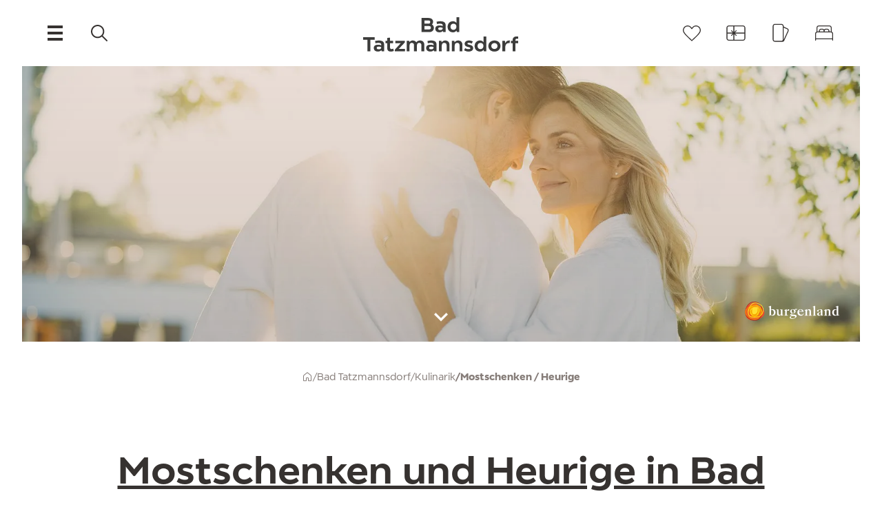

--- FILE ---
content_type: text/html; charset=utf-8
request_url: https://bad.tatzmannsdorf.at/de/heurige.html
body_size: 10762
content:
<!doctype html><html lang="de"><head><meta charset="utf-8"/><meta content="width=device-width,initial-scale=1,viewport-fit=cover" name="viewport"/><meta content="Heurige in Bad Tatzmannsdorf. Einkehren, Schmankerl aus eigener Erzeugung genießen und dazu einen Most trinken – Natur pur, die jedem Besucher schmeckt." data-react-helmet="true" name="description"/><title data-react-helmet="true">Heurige in Bad Tatzmannsdorf | Bad Tatzmannsdorf Heurige</title> <meta name="robots" content="index, follow" data-react-helmet="true"/><meta property="og:url" content="https://bad.tatzmannsdorf.at/de/heurige.html" data-react-helmet="true"/><meta property="og:title" content="Heurige in Bad Tatzmannsdorf | Bad Tatzmannsdorf Heurige" data-react-helmet="true"/><meta property="og:description" content="Heurige in Bad Tatzmannsdorf. Einkehren, Schmankerl aus eigener Erzeugung genießen und dazu einen Most trinken – Natur pur, die jedem Besucher schmeckt." data-react-helmet="true"/><meta property="og:type" content="website" data-react-helmet="true"/><meta property="og:image" content="https://bad.tatzmannsdorf.at/" data-react-helmet="true"/><meta name="apple-mobile-web-app-status-bar-style" content="default" /><link rel="icon" sizes="16x16 24x24 32x32 64x64" type="image/x-icon" href="/pwa/favicon.ico" /><meta name="msapplication-square70x70logo" content="/pwa/mstile-icon-128.png" /><meta name="msapplication-square150x150logo" content="/pwa/mstile-icon-270.png" /><meta name="msapplication-square310x310logo" content="/pwa/mstile-icon-558.png" /><meta name="msapplication-wide310x150logo" content="/pwa/mstile-icon-558-270.png" /><meta name="apple-mobile-web-app-capable" content="yes" /><link rel="apple-touch-icon" href="/pwa/apple-icon-180.png" /><link rel="apple-touch-startup-image" href="/pwa/apple-splash-2048-2732.png" media="(device-width: 1024px) and (device-height: 1366px) and (-webkit-device-pixel-ratio: 2) and (orientation: portrait)"/><link rel="apple-touch-startup-image" href="/pwa/apple-splash-2732-2048.png" media="(device-width: 1024px) and (device-height: 1366px) and (-webkit-device-pixel-ratio: 2) and (orientation: landscape)"/><link rel="apple-touch-startup-image" href="/pwa/apple-splash-750-1624.png" media="(device-width: 375px) and (device-height: 812px) and (-webkit-device-pixel-ratio: 2) and (orientation: portrait)"/><link rel="apple-touch-startup-image" href="/pwa/apple-splash-1624-750.png" media="(device-width: 375px) and (device-height: 812px) and (-webkit-device-pixel-ratio: 2) and (orientation: landscape)"/><link rel="apple-touch-startup-image" href="/pwa/apple-splash-1668-2388.png" media="(device-width: 834px) and (device-height: 1194px) and (-webkit-device-pixel-ratio: 2) and (orientation: portrait)"/><link rel="apple-touch-startup-image" href="/pwa/apple-splash-2388-1668.png" media="(device-width: 834px) and (device-height: 1194px) and (-webkit-device-pixel-ratio: 2) and (orientation: landscape)"/><link rel="apple-touch-startup-image" href="/pwa/apple-splash-1536-2048.png" media="(device-width: 768px) and (device-height: 1024px) and (-webkit-device-pixel-ratio: 2) and (orientation: portrait)"/><link rel="apple-touch-startup-image" href="/pwa/apple-splash-2048-1536.png" media="(device-width: 768px) and (device-height: 1024px) and (-webkit-device-pixel-ratio: 2) and (orientation: landscape)"/><link rel="apple-touch-startup-image" href="/pwa/apple-splash-1668-2224.png" media="(device-width: 834px) and (device-height: 1112px) and (-webkit-device-pixel-ratio: 2) and (orientation: portrait)"/><link rel="apple-touch-startup-image" href="/pwa/apple-splash-2224-1668.png" media="(device-width: 834px) and (device-height: 1112px) and (-webkit-device-pixel-ratio: 2) and (orientation: landscape)"/><link rel="apple-touch-startup-image" href="/pwa/apple-splash-1620-2160.png" media="(device-width: 810px) and (device-height: 1080px) and (-webkit-device-pixel-ratio: 2) and (orientation: portrait)"/><link rel="apple-touch-startup-image" href="/pwa/apple-splash-2160-1620.png" media="(device-width: 810px) and (device-height: 1080px) and (-webkit-device-pixel-ratio: 2) and (orientation: landscape)"/><link rel="apple-touch-startup-image" href="/pwa/apple-splash-1284-2778.png" media="(device-width: 428px) and (device-height: 926px) and (-webkit-device-pixel-ratio: 3) and (orientation: portrait)"/><link rel="apple-touch-startup-image" href="/pwa/apple-splash-2778-1284.png" media="(device-width: 428px) and (device-height: 926px) and (-webkit-device-pixel-ratio: 3) and (orientation: landscape)"/><link rel="apple-touch-startup-image" href="/pwa/apple-splash-1170-2532.png" media="(device-width: 390px) and (device-height: 844px) and (-webkit-device-pixel-ratio: 3) and (orientation: portrait)"/><link rel="apple-touch-startup-image" href="/pwa/apple-splash-2532-1170.png" media="(device-width: 390px) and (device-height: 844px) and (-webkit-device-pixel-ratio: 3) and (orientation: landscape)"/><link rel="apple-touch-startup-image" href="/pwa/apple-splash-1125-2436.png" media="(device-width: 375px) and (device-height: 812px) and (-webkit-device-pixel-ratio: 3) and (orientation: portrait)"/><link rel="apple-touch-startup-image" href="/pwa/apple-splash-2436-1125.png" media="(device-width: 375px) and (device-height: 812px) and (-webkit-device-pixel-ratio: 3) and (orientation: landscape)"/><link rel="apple-touch-startup-image" href="/pwa/apple-splash-1242-2688.png" media="(device-width: 414px) and (device-height: 896px) and (-webkit-device-pixel-ratio: 3) and (orientation: portrait)"/><link rel="apple-touch-startup-image" href="/pwa/apple-splash-2688-1242.png" media="(device-width: 414px) and (device-height: 896px) and (-webkit-device-pixel-ratio: 3) and (orientation: landscape)"/><link rel="apple-touch-startup-image" href="/pwa/apple-splash-828-1792.png" media="(device-width: 414px) and (device-height: 896px) and (-webkit-device-pixel-ratio: 2) and (orientation: portrait)"/><link rel="apple-touch-startup-image" href="/pwa/apple-splash-1792-828.png" media="(device-width: 414px) and (device-height: 896px) and (-webkit-device-pixel-ratio: 2) and (orientation: landscape)"/><link rel="apple-touch-startup-image" href="/pwa/apple-splash-1242-2208.png" media="(device-width: 414px) and (device-height: 736px) and (-webkit-device-pixel-ratio: 3) and (orientation: portrait)"/><link rel="apple-touch-startup-image" href="/pwa/apple-splash-2208-1242.png" media="(device-width: 414px) and (device-height: 736px) and (-webkit-device-pixel-ratio: 3) and (orientation: landscape)"/><link rel="apple-touch-startup-image" href="/pwa/apple-splash-750-1334.png" media="(device-width: 375px) and (device-height: 667px) and (-webkit-device-pixel-ratio: 2) and (orientation: portrait)"/><link rel="apple-touch-startup-image" href="/pwa/apple-splash-1334-750.png" media="(device-width: 375px) and (device-height: 667px) and (-webkit-device-pixel-ratio: 2) and (orientation: landscape)"/><link rel="apple-touch-startup-image" href="/pwa/apple-splash-640-1136.png" media="(device-width: 320px) and (device-height: 568px) and (-webkit-device-pixel-ratio: 2) and (orientation: portrait)"/><link rel="apple-touch-startup-image" href="/pwa/apple-splash-1136-640.png" media="(device-width: 320px) and (device-height: 568px) and (-webkit-device-pixel-ratio: 2) and (orientation: landscape)"/> <meta name="theme-color" content="none" />
<link rel="manifest" href="/manifest.webmanifest" /><script defer="defer" src="/static/js/mco-consent.js"></script><script defer="defer" src="/static/js/main.789bf532.js"></script><link href="/static/css/main.4f5a3174.css" rel="stylesheet"></head><body><div id="root"></div><div id="mco-consent" data-path=""></div><template is="mco-dom-data"><script type="application/json">{"state": 200, "serverState": 200, "loginPage": false, "disableTracking": false, "cachingType": "undefined", "id": 81, "lang": "de", "pageName": "/de/heurige.html", "url": "https://bad.tatzmannsdorf.at/de/heurige.html", "homepage": false, "layoutTag": "default", "type": "standard", "indexable": true, "animationID": 58, "authorID": 4, "editDate": "2018-02-26T00:00:00", "animation": {"entries":1,"items":[{"alignment":"top","duration":5000,"id":403,"link":"","media":{"alt":"","description":"","fallbackFormatIdentifier":"animation-fallback","fileType":"WEBP","filename":"\/media\/system\/animation\/fb-demo-animation-1.webp","formatIdentifier":"animation","formatTag":"animation","hasPermission":true,"height":1200,"id":22217,"locationTitle":null,"mediaType":"image","size":116862,"subFormats":[{"alt":"","description":"","fileType":"JPG","filename":"\/media\/system\/animation\/fb-demo-animation.jpg","formatIdentifier":"animation-fallback","formatTag":"animation-fallback","hasPermission":true,"height":1200,"id":22218,"locationTitle":null,"mediaType":"image","size":204835,"title":"","width":2560},{"alt":"","description":"","fallbackFormatIdentifier":"animation-hd-fallback","fileType":"WEBP","filename":"\/media\/system\/animation\/fb-demo-animation-2.webp","formatIdentifier":"animation-hd","formatTag":"animation-hd","hasPermission":true,"height":725,"id":22219,"locationTitle":null,"mediaType":"image","size":52482,"title":"","width":1536},{"alt":"","description":"","fileType":"JPG","filename":"\/media\/system\/animation\/fb-demo-animation-1.jpg","formatIdentifier":"animation-hd-fallback","formatTag":"animation-hd-fallback","hasPermission":true,"height":725,"id":22220,"locationTitle":null,"mediaType":"image","size":94965,"title":"","width":1536},{"alt":"","description":"","fallbackFormatIdentifier":"animation-mobile-fallback","fileType":"WEBP","filename":"\/media\/system\/animation\/fb-demo-animation-3.webp","formatIdentifier":"animation-mobile","formatTag":"animation-mobile","hasPermission":true,"height":414,"id":22221,"locationTitle":null,"mediaType":"image","size":10020,"title":"","width":414},{"alt":"","description":"","fileType":"JPG","filename":"\/media\/system\/animation\/fb-demo-animation-2.jpg","formatIdentifier":"animation-mobile-fallback","formatTag":"animation-mobile-fallback","hasPermission":true,"height":414,"id":22222,"locationTitle":null,"mediaType":"image","size":17889,"title":"","width":414}],"title":"","width":2560},"target":"","title":"fb-demo-animation"}],"sequence":"continuousendless","title":"Standard","transitionEffect":"fade"}, "meta": {"title": "Heurige in Bad Tatzmannsdorf | Bad Tatzmannsdorf Heurige", "description": "Heurige in Bad Tatzmannsdorf. Einkehren, Schmankerl aus eigener Erzeugung genießen und dazu einen Most trinken – Natur pur, die jedem Besucher schmeckt.", "keywords": "Mostschenken, Heurige, Einkehren, Schmankerl, Erzeugung, Natur, Besucher, eigener, genießen, trinken, –, pur, schmeckt, Heurigen, Heuriger", "defaultLang": "de", "links": {"de": "https://bad.tatzmannsdorf.at/de/heurige.html"}}, "elements": [{"id": 747, "tag": "basic-headline", "cookieAccepted": true, "text": "Mostschenken und Heurige in Bad Tatzmannsdorf"}, {"id": 1202, "tag": "basic-headline", "variant": 1, "cookieAccepted": true, "text": "Gastfreundlichkeit im Burgenland"}, {"id": 899, "tag": "basic-text", "cookieAccepted": true, "text": "\u003cp\u003eEinkehren, Schmankerl aus eigener Erzeugung genießen und dazu einen Most trinken – Natur pur, die jedem Besucher schmeckt. \u003c/p\u003e"}, {"id": 11141, "title": "Buschenschankkalender 2026", "tag": "basic-dropdown", "option": 0, "cookieAccepted": true}, {"id": 11142, "title": "Buschenschankkalender 2026", "tag": "basic-table", "option": 980, "cookieAccepted": true, "textcontent": {"attr-version": "1.0", "attr-fixedwidth": "980", "name": "table", "items": [{"attr-height": "22", "name": "tr", "items": [{"attr-width": "206", "attr-align": "left", "attr-locked": "true", "name": "td", "text": "\u003cstrong\u003eTermin\u003c/strong\u003e"}, {"attr-width": "234", "attr-align": "left", "attr-locked": "true", "name": "td", "text": "\u003cstrong\u003eBetrieb\u003c/strong\u003e"}, {"attr-width": "259", "attr-align": "left", "attr-locked": "true", "name": "td", "text": "\u003cstrong\u003eAdresse\u003c/strong\u003e"}, {"attr-width": "140", "attr-align": "left", "attr-locked": "true", "name": "td", "text": "\u003cstrong\u003eÖffnungszeiten\u003c/strong\u003e"}, {"attr-width": "141", "attr-align": "left", "attr-locked": "true", "name": "td", "text": "\u003cstrong\u003eTel.-Nr.\u003c/strong\u003e"}]}, {"attr-height": "36", "name": "tr", "items": [{"attr-width": "206", "attr-align": "left", "attr-locked": "true", "name": "td", "text": "\u003cstrong\u003e31.10. - 01.04.2026\u003c/strong\u003e"}, {"attr-width": "234", "attr-align": "left", "attr-locked": "true", "name": "td", "text": "\u003cstrong\u003eDazumal Freilichtmuseum\r\n\u0026amp; Arkadenheuriger\u003c/strong\u003e"}, {"attr-width": "259", "attr-align": "left", "attr-locked": "true", "name": "td", "text": "7431 Bad Tatzmannsdorf\r\nJosef Hölzel-Allee 1"}, {"attr-width": "140", "attr-align": "left", "attr-locked": "true", "name": "td", "text": "MO - FR 16.00 - 23.00\r\nSA \u0026amp; SO 11.00 - 23.00"}, {"attr-width": "141", "attr-align": "left", "attr-locked": "true", "name": "td", "text": "03353/8200 7360"}]}, {"attr-height": "36", "name": "tr", "items": [{"attr-width": "206", "attr-align": "left", "attr-locked": "true", "name": "td", "text": "\u003cstrong\u003e28.01. - 08.02.2026\u003c/strong\u003e"}, {"attr-width": "234", "attr-align": "left", "attr-locked": "true", "name": "td", "text": "\u003cstrong\u003eFamilie Paul\u003c/strong\u003e"}, {"attr-width": "259", "attr-align": "left", "attr-locked": "true", "name": "td", "text": "7400 St. Martin/Wart\r\nFranz Korbadits Straße 41"}, {"attr-width": "140", "attr-align": "left", "attr-locked": "true", "name": "td", "text": "täglich ab 11.00"}, {"attr-width": "141", "attr-align": "left", "attr-locked": "true", "name": "td", "text": "0664/435 96 80"}]}, {"attr-height": "35", "name": "tr", "items": [{"attr-width": "206", "attr-align": "left", "attr-locked": "true", "name": "td", "text": "\u003cstrong\u003e29.01. - 01.02.2026\u003c/strong\u003e"}, {"attr-width": "234", "attr-align": "left", "attr-locked": "true", "name": "td", "text": "\u003cstrong\u003eFamilie Unger\u003c/strong\u003e"}, {"attr-width": "259", "attr-align": "left", "attr-locked": "true", "name": "td", "text": "7431 Oberschützen\r\nHerrengasse 29"}, {"attr-width": "140", "attr-align": "left", "attr-locked": "true", "name": "td", "text": "täglich ab 11.00"}, {"attr-width": "141", "attr-align": "left", "attr-locked": "true", "name": "td", "text": "0664/390 05 22"}]}, {"attr-height": "36", "name": "tr", "items": [{"attr-width": "206", "attr-align": "left", "attr-locked": "true", "name": "td", "text": "\u003cstrong\u003e18.02. - 01.03.2026\u003c/strong\u003e"}, {"attr-width": "234", "attr-align": "left", "attr-locked": "true", "name": "td", "text": "\u003cstrong\u003eFamilie Bernhard\u003c/strong\u003e"}, {"attr-width": "259", "attr-align": "left", "attr-locked": "true", "name": "td", "text": "7400 St. Martin/Wart\r\nFranz Korbadits Straße 39"}, {"attr-width": "140", "attr-align": "left", "attr-locked": "true", "name": "td", "text": "täglich ab 11.30"}, {"attr-width": "141", "attr-align": "left", "attr-locked": "true", "name": "td", "text": "0664/320 11 39"}]}, {"attr-height": "38", "name": "tr", "items": [{"attr-width": "206", "attr-align": "left", "attr-locked": "true", "name": "td", "text": "\u003cstrong\u003e26.02. - 01.03.2026\u003c/strong\u003e"}, {"attr-width": "234", "attr-align": "left", "attr-locked": "true", "name": "td", "text": "\u003cstrong\u003eFamilie Unger\u003c/strong\u003e"}, {"attr-width": "259", "attr-align": "left", "attr-locked": "true", "name": "td", "text": "7431 Oberschützen\r\nHerrengasse 29"}, {"attr-width": "140", "attr-align": "left", "attr-locked": "true", "name": "td", "text": "täglich ab 11.00"}, {"attr-width": "141", "attr-align": "left", "attr-locked": "true", "name": "td", "text": "0664/390 05 22"}]}, {"attr-height": "38", "name": "tr", "items": [{"attr-width": "206", "attr-align": "left", "attr-locked": "true", "name": "td", "text": "\u003cstrong\u003e02.03. - 16.03.2026\u003c/strong\u003e"}, {"attr-width": "234", "attr-align": "left", "attr-locked": "true", "name": "td", "text": "\u003cstrong\u003eFamilie Neubauer\u003c/strong\u003e"}, {"attr-width": "259", "attr-align": "left", "attr-locked": "true", "name": "td", "text": "7431 Bad Tatzmannsdorf\r\nSulzriegler Straße 2"}, {"attr-width": "140", "attr-align": "left", "attr-locked": "true", "name": "td", "text": "täglich ab 15.00"}, {"attr-width": "141", "attr-align": "left", "attr-locked": "true", "name": "td", "text": "0664/106 32 46"}]}, {"attr-height": "37", "name": "tr", "items": [{"attr-width": "206", "attr-align": "left", "attr-locked": "true", "name": "td", "text": "\u003cstrong\u003e04.03. - 15.03.2026\u003c/strong\u003e"}, {"attr-width": "234", "attr-align": "left", "attr-locked": "true", "name": "td", "text": "\u003cstrong\u003eFamilie Paul\u003c/strong\u003e"}, {"attr-width": "259", "attr-align": "left", "attr-locked": "true", "name": "td", "text": "7400 St. Martin/Wart\r\nFranz Korbadits Straße 41"}, {"attr-width": "140", "attr-align": "left", "attr-locked": "true", "name": "td", "text": "täglich ab 11.00"}, {"attr-width": "141", "attr-align": "left", "attr-locked": "true", "name": "td", "text": "0664/435 96 80"}]}, {"attr-height": "36", "name": "tr", "items": [{"attr-width": "206", "attr-align": "left", "attr-locked": "true", "name": "td", "text": "\u003cstrong\u003e18.03. - 29.03.2026\u003c/strong\u003e"}, {"attr-width": "234", "attr-align": "left", "attr-locked": "true", "name": "td", "text": "\u003cstrong\u003eFamilie Bernhard\u003c/strong\u003e"}, {"attr-width": "259", "attr-align": "left", "attr-locked": "true", "name": "td", "text": "7400 St. Martin/Wart\r\nFranz Korbadits Straße 39"}, {"attr-width": "140", "attr-align": "left", "attr-locked": "true", "name": "td", "text": "täglich ab 11.30"}, {"attr-width": "141", "attr-align": "left", "attr-locked": "true", "name": "td", "text": "0664/320 11 39"}]}, {"attr-height": "37", "name": "tr", "items": [{"attr-width": "206", "attr-align": "left", "attr-locked": "true", "name": "td", "text": "\u003cstrong\u003e26.03. - 29.03.2026\u003c/strong\u003e"}, {"attr-width": "234", "attr-align": "left", "attr-locked": "true", "name": "td", "text": "\u003cstrong\u003eFamilie Unger\u003c/strong\u003e"}, {"attr-width": "259", "attr-align": "left", "attr-locked": "true", "name": "td", "text": "7431 Oberschützen\r\nHerrengasse 29"}, {"attr-width": "140", "attr-align": "left", "attr-locked": "true", "name": "td", "text": "täglich ab 11.00"}, {"attr-width": "141", "attr-align": "left", "attr-locked": "true", "name": "td", "text": "0664/390 05 22"}]}, {"attr-height": "37", "name": "tr", "items": [{"attr-width": "206", "attr-align": "left", "attr-locked": "true", "name": "td", "text": "\u003cstrong\u003e15.04. - 26.04.2026\u003c/strong\u003e"}, {"attr-width": "234", "attr-align": "left", "attr-locked": "true", "name": "td", "text": "\u003cstrong\u003eFamilie Bernhard\u003c/strong\u003e"}, {"attr-width": "259", "attr-align": "left", "attr-locked": "true", "name": "td", "text": "7400 St. Martin/Wart\r\nFranz Korbadits Straße 39"}, {"attr-width": "140", "attr-align": "left", "attr-locked": "true", "name": "td", "text": "täglich ab 11.30"}, {"attr-width": "141", "attr-align": "left", "attr-locked": "true", "name": "td", "text": "0664/320 11 39"}]}, {"attr-height": "38", "name": "tr", "items": [{"attr-width": "206", "attr-align": "left", "attr-locked": "true", "name": "td", "text": "\u003cstrong\u003e23.04. - 26.04.2026\u003c/strong\u003e"}, {"attr-width": "234", "attr-align": "left", "attr-locked": "true", "name": "td", "text": "\u003cstrong\u003eFamilie Unger\u003c/strong\u003e"}, {"attr-width": "259", "attr-align": "left", "attr-locked": "true", "name": "td", "text": "7431 Oberschützen\r\nHerrengasse 29"}, {"attr-width": "140", "attr-align": "left", "attr-locked": "true", "name": "td", "text": "täglich ab 11.00"}, {"attr-width": "141", "attr-align": "left", "attr-locked": "true", "name": "td", "text": "0664/390 05 22"}]}, {"attr-height": "35", "name": "tr", "items": [{"attr-width": "206", "attr-align": "left", "attr-locked": "true", "name": "td", "text": "\u003cstrong\u003e29.04. - 10.05.2026\u003c/strong\u003e"}, {"attr-width": "234", "attr-align": "left", "attr-locked": "true", "name": "td", "text": "\u003cstrong\u003eFamilie Paul\u003c/strong\u003e"}, {"attr-width": "259", "attr-align": "left", "attr-locked": "true", "name": "td", "text": "7400 St. Martin/Wart\r\nFranz Korbadits Straße 41"}, {"attr-width": "140", "attr-align": "left", "attr-locked": "true", "name": "td", "text": "täglich ab 11.00"}, {"attr-width": "141", "attr-align": "left", "attr-locked": "true", "name": "td", "text": "0664/435 96 80"}]}, {"attr-height": "38", "name": "tr", "items": [{"attr-width": "206", "attr-align": "left", "attr-locked": "true", "name": "td", "text": "\u003cstrong\u003e04.05. - 17.05.2026\u003c/strong\u003e"}, {"attr-width": "234", "attr-align": "left", "attr-locked": "true", "name": "td", "text": "\u003cstrong\u003eFamilie Neubauer\u003c/strong\u003e"}, {"attr-width": "259", "attr-align": "left", "attr-locked": "true", "name": "td", "text": "7431 Bad Tatzmannsdorf\r\nSulzriegler Straße 2"}, {"attr-width": "140", "attr-align": "left", "attr-locked": "true", "name": "td", "text": "täglich ab 15.00"}, {"attr-width": "141", "attr-align": "left", "attr-locked": "true", "name": "td", "text": "0664/106 32 46"}]}, {"attr-height": "36", "name": "tr", "items": [{"attr-width": "206", "attr-align": "left", "attr-locked": "true", "name": "td", "text": "\u003cstrong\u003e13.05. - 25.05.2026\u003c/strong\u003e"}, {"attr-width": "234", "attr-align": "left", "attr-locked": "true", "name": "td", "text": "\u003cstrong\u003eFamilie Bernhard\u003c/strong\u003e"}, {"attr-width": "259", "attr-align": "left", "attr-locked": "true", "name": "td", "text": "7400 St. Martin/Wart\r\nFranz Korbadits Straße 39"}, {"attr-width": "140", "attr-align": "left", "attr-locked": "true", "name": "td", "text": "täglich ab 11.30"}, {"attr-width": "141", "attr-align": "left", "attr-locked": "true", "name": "td", "text": "0664/390 05 22"}]}, {"attr-height": "35", "name": "tr", "items": [{"attr-width": "206", "attr-align": "left", "attr-locked": "true", "name": "td", "text": "\u003cstrong\u003e03.06. - 14.06.2026\u003c/strong\u003e"}, {"attr-width": "234", "attr-align": "left", "attr-locked": "true", "name": "td", "text": "\u003cstrong\u003eFamilie Paul\u003c/strong\u003e"}, {"attr-width": "259", "attr-align": "left", "attr-locked": "true", "name": "td", "text": "7400 St. Martin/Wart\r\nFranz Korbadits Straße 41"}, {"attr-width": "140", "attr-align": "left", "attr-locked": "true", "name": "td", "text": "täglich ab 11.00"}, {"attr-width": "141", "attr-align": "left", "attr-locked": "true", "name": "td", "text": "0664/435 96 80"}]}, {"attr-height": "37", "name": "tr", "items": [{"attr-width": "206", "attr-align": "left", "attr-locked": "true", "name": "td", "text": "\u003cstrong\u003e15.06. - 28.06.2026\u003c/strong\u003e"}, {"attr-width": "234", "attr-align": "left", "attr-locked": "true", "name": "td", "text": "\u003cstrong\u003eFamilie Neubauer\u003c/strong\u003e"}, {"attr-width": "259", "attr-align": "left", "attr-locked": "true", "name": "td", "text": "7431 Bad Tatzmannsdorf\r\nSulzriegler Straße 2"}, {"attr-width": "140", "attr-align": "left", "attr-locked": "true", "name": "td", "text": "täglich ab 15.00"}, {"attr-width": "141", "attr-align": "left", "attr-locked": "true", "name": "td", "text": "0664/106 32 46"}]}, {"attr-height": "36", "name": "tr", "items": [{"attr-width": "206", "attr-align": "left", "attr-locked": "true", "name": "td", "text": "\u003cstrong\u003e24.06. - 05.07.2026\u003c/strong\u003e"}, {"attr-width": "234", "attr-align": "left", "attr-locked": "true", "name": "td", "text": "\u003cstrong\u003eFamilie Bernhard\u003c/strong\u003e"}, {"attr-width": "259", "attr-align": "left", "attr-locked": "true", "name": "td", "text": "7400 St. Martin/Wart\r\nFranz Korbadits Straße 39"}, {"attr-width": "140", "attr-align": "left", "attr-locked": "true", "name": "td", "text": "täglich ab 11.30"}, {"attr-width": "141", "attr-align": "left", "attr-locked": "true", "name": "td", "text": "0664/320 11 39"}]}, {"attr-height": "35", "name": "tr", "items": [{"attr-width": "206", "attr-align": "left", "attr-locked": "true", "name": "td", "text": "\u003cstrong\u003e08.07. - 19.07.2026\u003c/strong\u003e"}, {"attr-width": "234", "attr-align": "left", "attr-locked": "true", "name": "td", "text": "\u003cstrong\u003eFamilie Paul\u003c/strong\u003e"}, {"attr-width": "259", "attr-align": "left", "attr-locked": "true", "name": "td", "text": "7400 St. Martin/Wart\r\nFranz Korbadits Straße 41"}, {"attr-width": "140", "attr-align": "left", "attr-locked": "true", "name": "td", "text": "täglich ab 11.00"}, {"attr-width": "141", "attr-align": "left", "attr-locked": "true", "name": "td", "text": "0664/435 96 80"}]}, {"attr-height": "37", "name": "tr", "items": [{"attr-width": "206", "attr-align": "left", "attr-locked": "true", "name": "td", "text": "\u003cstrong\u003e16.07. - 19.07.2026\u003c/strong\u003e"}, {"attr-width": "234", "attr-align": "left", "attr-locked": "true", "name": "td", "text": "\u003cstrong\u003eFamilie Unger\u003c/strong\u003e"}, {"attr-width": "259", "attr-align": "left", "attr-locked": "true", "name": "td", "text": "7431 Oberschützen\r\nHerrengasse 29"}, {"attr-width": "140", "attr-align": "left", "attr-locked": "true", "name": "td", "text": "täglich ab 11.00"}, {"attr-width": "141", "attr-align": "left", "attr-locked": "true", "name": "td", "text": "0664/390 05 22"}]}, {"attr-height": "36", "name": "tr", "items": [{"attr-width": "206", "attr-align": "left", "attr-locked": "true", "name": "td", "text": "\u003cstrong\u003e22.07. - 02.08.2026\u003c/strong\u003e"}, {"attr-width": "234", "attr-align": "left", "attr-locked": "true", "name": "td", "text": "\u003cstrong\u003eFamilie Bernhard\u003c/strong\u003e"}, {"attr-width": "259", "attr-align": "left", "attr-locked": "true", "name": "td", "text": "7400 St. Martin/Wart\r\nFranz Korbadits Straße 39"}, {"attr-width": "140", "attr-align": "left", "attr-locked": "true", "name": "td", "text": "täglich ab 11.30"}, {"attr-width": "141", "attr-align": "left", "attr-locked": "true", "name": "td", "text": "0664/320 11 39"}]}, {"attr-height": "36", "name": "tr", "items": [{"attr-width": "206", "attr-align": "left", "attr-locked": "true", "name": "td", "text": "\u003cstrong\u003e05.08. - 16.08.2026\u003c/strong\u003e"}, {"attr-width": "234", "attr-align": "left", "attr-locked": "true", "name": "td", "text": "\u003cstrong\u003eFamilie Paul\u003c/strong\u003e"}, {"attr-width": "259", "attr-align": "left", "attr-locked": "true", "name": "td", "text": "7400 St. Martin/Wart\r\nFranz Korbadits Straße 41"}, {"attr-width": "140", "attr-align": "left", "attr-locked": "true", "name": "td", "text": "täglich ab 11.00"}, {"attr-width": "141", "attr-align": "left", "attr-locked": "true", "name": "td", "text": "0664/435 96 80"}]}, {"attr-height": "37", "name": "tr", "items": [{"attr-width": "206", "attr-align": "left", "attr-locked": "true", "name": "td", "text": "\u003cstrong\u003e06.08. - 09.08.2026\u003c/strong\u003e"}, {"attr-width": "234", "attr-align": "left", "attr-locked": "true", "name": "td", "text": "\u003cstrong\u003eFamilie Unger\u003c/strong\u003e"}, {"attr-width": "259", "attr-align": "left", "attr-locked": "true", "name": "td", "text": "7431 Oberschützen\r\nHerrengasse 29"}, {"attr-width": "140", "attr-align": "left", "attr-locked": "true", "name": "td", "text": "täglich ab 11.00"}, {"attr-width": "141", "attr-align": "left", "attr-locked": "true", "name": "td", "text": "0664/390 05 22"}]}, {"attr-height": "37", "name": "tr", "items": [{"attr-width": "206", "attr-align": "left", "attr-locked": "true", "name": "td", "text": "\u003cstrong\u003e12.08. - 24.08.2026\u003c/strong\u003e"}, {"attr-width": "234", "attr-align": "left", "attr-locked": "true", "name": "td", "text": "\u003cstrong\u003eFamilie Neubauer\u003c/strong\u003e"}, {"attr-width": "259", "attr-align": "left", "attr-locked": "true", "name": "td", "text": "7431 Bad Tatzmannsdorf\r\nSulzriegler Straße 2"}, {"attr-width": "140", "attr-align": "left", "attr-locked": "true", "name": "td", "text": "täglich ab 15.00"}, {"attr-width": "141", "attr-align": "left", "attr-locked": "true", "name": "td", "text": "0664/106 32 46"}]}, {"attr-height": "38", "name": "tr", "items": [{"attr-width": "206", "attr-align": "left", "attr-locked": "true", "name": "td", "text": "\u003cstrong\u003e20.08. - 23.08.2026\u003c/strong\u003e"}, {"attr-width": "234", "attr-align": "left", "attr-locked": "true", "name": "td", "text": "\u003cstrong\u003eFamilie Unger\u003c/strong\u003e"}, {"attr-width": "259", "attr-align": "left", "attr-locked": "true", "name": "td", "text": "7431 Oberschützen\r\nHerrengasse 29"}, {"attr-width": "140", "attr-align": "left", "attr-locked": "true", "name": "td", "text": "täglich ab 11.00"}, {"attr-width": "141", "attr-align": "left", "attr-locked": "true", "name": "td", "text": "0664/390 05 22"}]}, {"attr-height": "37", "name": "tr", "items": [{"attr-width": "206", "attr-align": "left", "attr-locked": "true", "name": "td", "text": "\u003cstrong\u003e03.09. - 06.09.2026\u003c/strong\u003e"}, {"attr-width": "234", "attr-align": "left", "attr-locked": "true", "name": "td", "text": "\u003cstrong\u003eFamilie Unger\u003c/strong\u003e"}, {"attr-width": "259", "attr-align": "left", "attr-locked": "true", "name": "td", "text": "7431 Oberschützen\r\nHerrengasse 29"}, {"attr-width": "140", "attr-align": "left", "attr-locked": "true", "name": "td", "text": "täglich ab 11.00"}, {"attr-width": "141", "attr-align": "left", "attr-locked": "true", "name": "td", "text": "0664/390 05 22"}]}, {"attr-height": "36", "name": "tr", "items": [{"attr-width": "206", "attr-align": "left", "attr-locked": "true", "name": "td", "text": "\u003cstrong\u003e09.09. - 20.09.2026\u003c/strong\u003e"}, {"attr-width": "234", "attr-align": "left", "attr-locked": "true", "name": "td", "text": "\u003cstrong\u003eFamilie Paul\u003c/strong\u003e"}, {"attr-width": "259", "attr-align": "left", "attr-locked": "true", "name": "td", "text": "7400 St. Martin/Wart\r\nFranz Korbadits Straße 41"}, {"attr-width": "140", "attr-align": "left", "attr-locked": "true", "name": "td", "text": "täglich ab 11.00"}, {"attr-width": "141", "attr-align": "left", "attr-locked": "true", "name": "td", "text": "0664/435 96 80"}]}, {"attr-height": "35", "name": "tr", "items": [{"attr-width": "206", "attr-align": "left", "attr-locked": "true", "name": "td", "text": "\u003cstrong\u003e23.09. - 04.10.2026\u003c/strong\u003e"}, {"attr-width": "234", "attr-align": "left", "attr-locked": "true", "name": "td", "text": "\u003cstrong\u003eFamilie Bernhard\u003c/strong\u003e"}, {"attr-width": "259", "attr-align": "left", "attr-locked": "true", "name": "td", "text": "7400 St. Martin/Wart\r\nFranz Korbadits Straße 39"}, {"attr-width": "140", "attr-align": "left", "attr-locked": "true", "name": "td", "text": "täglich ab 11.30"}, {"attr-width": "141", "attr-align": "left", "attr-locked": "true", "name": "td", "text": "0664/320 11 39"}]}, {"attr-height": "36", "name": "tr", "items": [{"attr-width": "206", "attr-align": "left", "attr-locked": "true", "name": "td", "text": "\u003cstrong\u003e07.10. - 18.10.2026\u003c/strong\u003e"}, {"attr-width": "234", "attr-align": "left", "attr-locked": "true", "name": "td", "text": "\u003cstrong\u003eFamilie Paul\u003c/strong\u003e"}, {"attr-width": "259", "attr-align": "left", "attr-locked": "true", "name": "td", "text": "7400 St. Martin/Wart\r\nFranz Korbadits Straße 41"}, {"attr-width": "140", "attr-align": "left", "attr-locked": "true", "name": "td", "text": "täglich ab 11.00"}, {"attr-width": "141", "attr-align": "left", "attr-locked": "true", "name": "td", "text": "0664/435 96 80"}]}, {"attr-height": "36", "name": "tr", "items": [{"attr-width": "206", "attr-align": "left", "attr-locked": "true", "name": "td", "text": "\u003cstrong\u003e08.10. - 11.10.2026\u003c/strong\u003e"}, {"attr-width": "234", "attr-align": "left", "attr-locked": "true", "name": "td", "text": "\u003cstrong\u003eFamilie Unger\u003c/strong\u003e"}, {"attr-width": "259", "attr-align": "left", "attr-locked": "true", "name": "td", "text": "7431 Oberschützen\r\nHerrengasse 29"}, {"attr-width": "140", "attr-align": "left", "attr-locked": "true", "name": "td", "text": "täglich ab 11.00"}, {"attr-width": "141", "attr-align": "left", "attr-locked": "true", "name": "td", "text": "0664/390 05 22"}]}, {"attr-height": "37", "name": "tr", "items": [{"attr-width": "206", "attr-align": "left", "attr-locked": "true", "name": "td", "text": "\u003cstrong\u003e09.11. - 22.11.2026\u003c/strong\u003e"}, {"attr-width": "234", "attr-align": "left", "attr-locked": "true", "name": "td", "text": "\u003cstrong\u003eFamilie Neubauer\u003c/strong\u003e"}, {"attr-width": "259", "attr-align": "left", "attr-locked": "true", "name": "td", "text": "7431 Bad Tatzmannsdorf\r\nSulzriegler Straße 2"}, {"attr-width": "140", "attr-align": "left", "attr-locked": "true", "name": "td", "text": "täglich ab 15.00"}, {"attr-width": "141", "attr-align": "left", "attr-locked": "true", "name": "td", "text": "0664/106 32 46"}]}, {"attr-height": "36", "name": "tr", "items": [{"attr-width": "206", "attr-align": "left", "attr-locked": "true", "name": "td", "text": "\u003cstrong\u003e19.11. - 22.11.2026\u003c/strong\u003e"}, {"attr-width": "234", "attr-align": "left", "attr-locked": "true", "name": "td", "text": "\u003cstrong\u003eFamilie Unger\u003c/strong\u003e"}, {"attr-width": "259", "attr-align": "left", "attr-locked": "true", "name": "td", "text": "7431 Oberschützen\r\nHerrengasse 29"}, {"attr-width": "140", "attr-align": "left", "attr-locked": "true", "name": "td", "text": "täglich ab 11.00"}, {"attr-width": "141", "attr-align": "left", "attr-locked": "true", "name": "td", "text": "0664/390 05 22"}]}]}, "media": [{"id": 35293, "filename": "32x5", "fileType": "32X5", "width": 980, "title": "Buschenschankkalender 2026", "alt": "Buschenschankkalender 2026", "description": "\u003ctable version=\u00271.0\u0027 fixedwidth=\u0027980\u0027\u003e\u003ctr height=\u002722\u0027\u003e\u003ctd width=\u0027206\u0027 align=\u0027left\u0027 locked=\u0027true\u0027\u003e\u003c![CDATA[\u003cstrong\u003eTermin\u003c/strong\u003e]]\u003e\u003c/td\u003e\u003ctd width=\u0027234\u0027 align=\u0027left\u0027 locked=\u0027true\u0027\u003e\u003c![CDATA[\u003cstrong\u003eBetrieb\u003c/strong\u003e]]\u003e\u003c/td\u003e\u003ctd width=\u0027259\u0027 align=\u0027left\u0027 locked=\u0027true\u0027\u003e\u003c![CDATA[\u003cstrong\u003eAdresse\u003c/strong\u003e]]\u003e\u003c/td\u003e\u003ctd width=\u0027140\u0027 align=\u0027left\u0027 locked=\u0027true\u0027\u003e\u003c![CDATA[\u003cstrong\u003eÖffnungszeiten\u003c/strong\u003e]]\u003e\u003c/td\u003e\u003ctd width=\u0027141\u0027 align=\u0027left\u0027 locked=\u0027true\u0027\u003e\u003c![CDATA[\u003cstrong\u003eTel.-Nr.\u003c/strong\u003e]]\u003e\u003c/td\u003e\u003c/tr\u003e\u003ctr height=\u002736\u0027\u003e\u003ctd width=\u0027206\u0027 align=\u0027left\u0027 locked=\u0027true\u0027\u003e\u003c![CDATA[\u003cstrong\u003e31.10. - 01.04.2026\u003c/strong\u003e]]\u003e\u003c/td\u003e\u003ctd width=\u0027234\u0027 align=\u0027left\u0027 locked=\u0027true\u0027\u003e\u003c![CDATA[\u003cstrong\u003eDazumal Freilichtmuseum\n\u0026amp; Arkadenheuriger\u003c/strong\u003e]]\u003e\u003c/td\u003e\u003ctd width=\u0027259\u0027 align=\u0027left\u0027 locked=\u0027true\u0027\u003e\u003c![CDATA[7431 Bad Tatzmannsdorf\nJosef Hölzel-Allee 1]]\u003e\u003c/td\u003e\u003ctd width=\u0027140\u0027 align=\u0027left\u0027 locked=\u0027true\u0027\u003e\u003c![CDATA[MO - FR 16.00 - 23.00\nSA \u0026amp; SO 11.00 - 23.00]]\u003e\u003c/td\u003e\u003ctd width=\u0027141\u0027 align=\u0027left\u0027 locked=\u0027true\u0027\u003e\u003c![CDATA[03353/8200 7360]]\u003e\u003c/td\u003e\u003c/tr\u003e\u003ctr height=\u002736\u0027\u003e\u003ctd width=\u0027206\u0027 align=\u0027left\u0027 locked=\u0027true\u0027\u003e\u003c![CDATA[\u003cstrong\u003e28.01. - 08.02.2026\u003c/strong\u003e]]\u003e\u003c/td\u003e\u003ctd width=\u0027234\u0027 align=\u0027left\u0027 locked=\u0027true\u0027\u003e\u003c![CDATA[\u003cstrong\u003eFamilie Paul\u003c/strong\u003e]]\u003e\u003c/td\u003e\u003ctd width=\u0027259\u0027 align=\u0027left\u0027 locked=\u0027true\u0027\u003e\u003c![CDATA[7400 St. Martin/Wart\nFranz Korbadits Straße 41]]\u003e\u003c/td\u003e\u003ctd width=\u0027140\u0027 align=\u0027left\u0027 locked=\u0027true\u0027\u003e\u003c![CDATA[täglich ab 11.00]]\u003e\u003c/td\u003e\u003ctd width=\u0027141\u0027 align=\u0027left\u0027 locked=\u0027true\u0027\u003e\u003c![CDATA[0664/435 96 80]]\u003e\u003c/td\u003e\u003c/tr\u003e\u003ctr height=\u002735\u0027\u003e\u003ctd width=\u0027206\u0027 align=\u0027left\u0027 locked=\u0027true\u0027\u003e\u003c![CDATA[\u003cstrong\u003e29.01. - 01.02.2026\u003c/strong\u003e]]\u003e\u003c/td\u003e\u003ctd width=\u0027234\u0027 align=\u0027left\u0027 locked=\u0027true\u0027\u003e\u003c![CDATA[\u003cstrong\u003eFamilie Unger\u003c/strong\u003e]]\u003e\u003c/td\u003e\u003ctd width=\u0027259\u0027 align=\u0027left\u0027 locked=\u0027true\u0027\u003e\u003c![CDATA[7431 Oberschützen\nHerrengasse 29]]\u003e\u003c/td\u003e\u003ctd width=\u0027140\u0027 align=\u0027left\u0027 locked=\u0027true\u0027\u003e\u003c![CDATA[täglich ab 11.00]]\u003e\u003c/td\u003e\u003ctd width=\u0027141\u0027 align=\u0027left\u0027 locked=\u0027true\u0027\u003e\u003c![CDATA[0664/390 05 22]]\u003e\u003c/td\u003e\u003c/tr\u003e\u003ctr height=\u002736\u0027\u003e\u003ctd width=\u0027206\u0027 align=\u0027left\u0027 locked=\u0027true\u0027\u003e\u003c![CDATA[\u003cstrong\u003e18.02. - 01.03.2026\u003c/strong\u003e]]\u003e\u003c/td\u003e\u003ctd width=\u0027234\u0027 align=\u0027left\u0027 locked=\u0027true\u0027\u003e\u003c![CDATA[\u003cstrong\u003eFamilie Bernhard\u003c/strong\u003e]]\u003e\u003c/td\u003e\u003ctd width=\u0027259\u0027 align=\u0027left\u0027 locked=\u0027true\u0027\u003e\u003c![CDATA[7400 St. Martin/Wart\nFranz Korbadits Straße 39]]\u003e\u003c/td\u003e\u003ctd width=\u0027140\u0027 align=\u0027left\u0027 locked=\u0027true\u0027\u003e\u003c![CDATA[täglich ab 11.30]]\u003e\u003c/td\u003e\u003ctd width=\u0027141\u0027 align=\u0027left\u0027 locked=\u0027true\u0027\u003e\u003c![CDATA[0664/320 11 39]]\u003e\u003c/td\u003e\u003c/tr\u003e\u003ctr height=\u002738\u0027\u003e\u003ctd width=\u0027206\u0027 align=\u0027left\u0027 locked=\u0027true\u0027\u003e\u003c![CDATA[\u003cstrong\u003e26.02. - 01.03.2026\u003c/strong\u003e]]\u003e\u003c/td\u003e\u003ctd width=\u0027234\u0027 align=\u0027left\u0027 locked=\u0027true\u0027\u003e\u003c![CDATA[\u003cstrong\u003eFamilie Unger\u003c/strong\u003e]]\u003e\u003c/td\u003e\u003ctd width=\u0027259\u0027 align=\u0027left\u0027 locked=\u0027true\u0027\u003e\u003c![CDATA[7431 Oberschützen\nHerrengasse 29]]\u003e\u003c/td\u003e\u003ctd width=\u0027140\u0027 align=\u0027left\u0027 locked=\u0027true\u0027\u003e\u003c![CDATA[täglich ab 11.00]]\u003e\u003c/td\u003e\u003ctd width=\u0027141\u0027 align=\u0027left\u0027 locked=\u0027true\u0027\u003e\u003c![CDATA[0664/390 05 22]]\u003e\u003c/td\u003e\u003c/tr\u003e\u003ctr height=\u002738\u0027\u003e\u003ctd width=\u0027206\u0027 align=\u0027left\u0027 locked=\u0027true\u0027\u003e\u003c![CDATA[\u003cstrong\u003e02.03. - 16.03.2026\u003c/strong\u003e]]\u003e\u003c/td\u003e\u003ctd width=\u0027234\u0027 align=\u0027left\u0027 locked=\u0027true\u0027\u003e\u003c![CDATA[\u003cstrong\u003eFamilie Neubauer\u003c/strong\u003e]]\u003e\u003c/td\u003e\u003ctd width=\u0027259\u0027 align=\u0027left\u0027 locked=\u0027true\u0027\u003e\u003c![CDATA[7431 Bad Tatzmannsdorf\nSulzriegler Straße 2]]\u003e\u003c/td\u003e\u003ctd width=\u0027140\u0027 align=\u0027left\u0027 locked=\u0027true\u0027\u003e\u003c![CDATA[täglich ab 15.00]]\u003e\u003c/td\u003e\u003ctd width=\u0027141\u0027 align=\u0027left\u0027 locked=\u0027true\u0027\u003e\u003c![CDATA[0664/106 32 46]]\u003e\u003c/td\u003e\u003c/tr\u003e\u003ctr height=\u002737\u0027\u003e\u003ctd width=\u0027206\u0027 align=\u0027left\u0027 locked=\u0027true\u0027\u003e\u003c![CDATA[\u003cstrong\u003e04.03. - 15.03.2026\u003c/strong\u003e]]\u003e\u003c/td\u003e\u003ctd width=\u0027234\u0027 align=\u0027left\u0027 locked=\u0027true\u0027\u003e\u003c![CDATA[\u003cstrong\u003eFamilie Paul\u003c/strong\u003e]]\u003e\u003c/td\u003e\u003ctd width=\u0027259\u0027 align=\u0027left\u0027 locked=\u0027true\u0027\u003e\u003c![CDATA[7400 St. Martin/Wart\nFranz Korbadits Straße 41]]\u003e\u003c/td\u003e\u003ctd width=\u0027140\u0027 align=\u0027left\u0027 locked=\u0027true\u0027\u003e\u003c![CDATA[täglich ab 11.00]]\u003e\u003c/td\u003e\u003ctd width=\u0027141\u0027 align=\u0027left\u0027 locked=\u0027true\u0027\u003e\u003c![CDATA[0664/435 96 80]]\u003e\u003c/td\u003e\u003c/tr\u003e\u003ctr height=\u002736\u0027\u003e\u003ctd width=\u0027206\u0027 align=\u0027left\u0027 locked=\u0027true\u0027\u003e\u003c![CDATA[\u003cstrong\u003e18.03. - 29.03.2026\u003c/strong\u003e]]\u003e\u003c/td\u003e\u003ctd width=\u0027234\u0027 align=\u0027left\u0027 locked=\u0027true\u0027\u003e\u003c![CDATA[\u003cstrong\u003eFamilie Bernhard\u003c/strong\u003e]]\u003e\u003c/td\u003e\u003ctd width=\u0027259\u0027 align=\u0027left\u0027 locked=\u0027true\u0027\u003e\u003c![CDATA[7400 St. Martin/Wart\nFranz Korbadits Straße 39]]\u003e\u003c/td\u003e\u003ctd width=\u0027140\u0027 align=\u0027left\u0027 locked=\u0027true\u0027\u003e\u003c![CDATA[täglich ab 11.30]]\u003e\u003c/td\u003e\u003ctd width=\u0027141\u0027 align=\u0027left\u0027 locked=\u0027true\u0027\u003e\u003c![CDATA[0664/320 11 39]]\u003e\u003c/td\u003e\u003c/tr\u003e\u003ctr height=\u002737\u0027\u003e\u003ctd width=\u0027206\u0027 align=\u0027left\u0027 locked=\u0027true\u0027\u003e\u003c![CDATA[\u003cstrong\u003e26.03. - 29.03.2026\u003c/strong\u003e]]\u003e\u003c/td\u003e\u003ctd width=\u0027234\u0027 align=\u0027left\u0027 locked=\u0027true\u0027\u003e\u003c![CDATA[\u003cstrong\u003eFamilie Unger\u003c/strong\u003e]]\u003e\u003c/td\u003e\u003ctd width=\u0027259\u0027 align=\u0027left\u0027 locked=\u0027true\u0027\u003e\u003c![CDATA[7431 Oberschützen\nHerrengasse 29]]\u003e\u003c/td\u003e\u003ctd width=\u0027140\u0027 align=\u0027left\u0027 locked=\u0027true\u0027\u003e\u003c![CDATA[täglich ab 11.00]]\u003e\u003c/td\u003e\u003ctd width=\u0027141\u0027 align=\u0027left\u0027 locked=\u0027true\u0027\u003e\u003c![CDATA[0664/390 05 22]]\u003e\u003c/td\u003e\u003c/tr\u003e\u003ctr height=\u002737\u0027\u003e\u003ctd width=\u0027206\u0027 align=\u0027left\u0027 locked=\u0027true\u0027\u003e\u003c![CDATA[\u003cstrong\u003e15.04. - 26.04.2026\u003c/strong\u003e]]\u003e\u003c/td\u003e\u003ctd width=\u0027234\u0027 align=\u0027left\u0027 locked=\u0027true\u0027\u003e\u003c![CDATA[\u003cstrong\u003eFamilie Bernhard\u003c/strong\u003e]]\u003e\u003c/td\u003e\u003ctd width=\u0027259\u0027 align=\u0027left\u0027 locked=\u0027true\u0027\u003e\u003c![CDATA[7400 St. Martin/Wart\nFranz Korbadits Straße 39]]\u003e\u003c/td\u003e\u003ctd width=\u0027140\u0027 align=\u0027left\u0027 locked=\u0027true\u0027\u003e\u003c![CDATA[täglich ab 11.30]]\u003e\u003c/td\u003e\u003ctd width=\u0027141\u0027 align=\u0027left\u0027 locked=\u0027true\u0027\u003e\u003c![CDATA[0664/320 11 39]]\u003e\u003c/td\u003e\u003c/tr\u003e\u003ctr height=\u002738\u0027\u003e\u003ctd width=\u0027206\u0027 align=\u0027left\u0027 locked=\u0027true\u0027\u003e\u003c![CDATA[\u003cstrong\u003e23.04. - 26.04.2026\u003c/strong\u003e]]\u003e\u003c/td\u003e\u003ctd width=\u0027234\u0027 align=\u0027left\u0027 locked=\u0027true\u0027\u003e\u003c![CDATA[\u003cstrong\u003eFamilie Unger\u003c/strong\u003e]]\u003e\u003c/td\u003e\u003ctd width=\u0027259\u0027 align=\u0027left\u0027 locked=\u0027true\u0027\u003e\u003c![CDATA[7431 Oberschützen\nHerrengasse 29]]\u003e\u003c/td\u003e\u003ctd width=\u0027140\u0027 align=\u0027left\u0027 locked=\u0027true\u0027\u003e\u003c![CDATA[täglich ab 11.00]]\u003e\u003c/td\u003e\u003ctd width=\u0027141\u0027 align=\u0027left\u0027 locked=\u0027true\u0027\u003e\u003c![CDATA[0664/390 05 22]]\u003e\u003c/td\u003e\u003c/tr\u003e\u003ctr height=\u002735\u0027\u003e\u003ctd width=\u0027206\u0027 align=\u0027left\u0027 locked=\u0027true\u0027\u003e\u003c![CDATA[\u003cstrong\u003e29.04. - 10.05.2026\u003c/strong\u003e]]\u003e\u003c/td\u003e\u003ctd width=\u0027234\u0027 align=\u0027left\u0027 locked=\u0027true\u0027\u003e\u003c![CDATA[\u003cstrong\u003eFamilie Paul\u003c/strong\u003e]]\u003e\u003c/td\u003e\u003ctd width=\u0027259\u0027 align=\u0027left\u0027 locked=\u0027true\u0027\u003e\u003c![CDATA[7400 St. Martin/Wart\nFranz Korbadits Straße 41]]\u003e\u003c/td\u003e\u003ctd width=\u0027140\u0027 align=\u0027left\u0027 locked=\u0027true\u0027\u003e\u003c![CDATA[täglich ab 11.00]]\u003e\u003c/td\u003e\u003ctd width=\u0027141\u0027 align=\u0027left\u0027 locked=\u0027true\u0027\u003e\u003c![CDATA[0664/435 96 80]]\u003e\u003c/td\u003e\u003c/tr\u003e\u003ctr height=\u002738\u0027\u003e\u003ctd width=\u0027206\u0027 align=\u0027left\u0027 locked=\u0027true\u0027\u003e\u003c![CDATA[\u003cstrong\u003e04.05. - 17.05.2026\u003c/strong\u003e]]\u003e\u003c/td\u003e\u003ctd width=\u0027234\u0027 align=\u0027left\u0027 locked=\u0027true\u0027\u003e\u003c![CDATA[\u003cstrong\u003eFamilie Neubauer\u003c/strong\u003e]]\u003e\u003c/td\u003e\u003ctd width=\u0027259\u0027 align=\u0027left\u0027 locked=\u0027true\u0027\u003e\u003c![CDATA[7431 Bad Tatzmannsdorf\nSulzriegler Straße 2]]\u003e\u003c/td\u003e\u003ctd width=\u0027140\u0027 align=\u0027left\u0027 locked=\u0027true\u0027\u003e\u003c![CDATA[täglich ab 15.00]]\u003e\u003c/td\u003e\u003ctd width=\u0027141\u0027 align=\u0027left\u0027 locked=\u0027true\u0027\u003e\u003c![CDATA[0664/106 32 46]]\u003e\u003c/td\u003e\u003c/tr\u003e\u003ctr height=\u002736\u0027\u003e\u003ctd width=\u0027206\u0027 align=\u0027left\u0027 locked=\u0027true\u0027\u003e\u003c![CDATA[\u003cstrong\u003e13.05. - 25.05.2026\u003c/strong\u003e]]\u003e\u003c/td\u003e\u003ctd width=\u0027234\u0027 align=\u0027left\u0027 locked=\u0027true\u0027\u003e\u003c![CDATA[\u003cstrong\u003eFamilie Bernhard\u003c/strong\u003e]]\u003e\u003c/td\u003e\u003ctd width=\u0027259\u0027 align=\u0027left\u0027 locked=\u0027true\u0027\u003e\u003c![CDATA[7400 St. Martin/Wart\nFranz Korbadits Straße 39]]\u003e\u003c/td\u003e\u003ctd width=\u0027140\u0027 align=\u0027left\u0027 locked=\u0027true\u0027\u003e\u003c![CDATA[täglich ab 11.30]]\u003e\u003c/td\u003e\u003ctd width=\u0027141\u0027 align=\u0027left\u0027 locked=\u0027true\u0027\u003e\u003c![CDATA[0664/390 05 22]]\u003e\u003c/td\u003e\u003c/tr\u003e\u003ctr height=\u002735\u0027\u003e\u003ctd width=\u0027206\u0027 align=\u0027left\u0027 locked=\u0027true\u0027\u003e\u003c![CDATA[\u003cstrong\u003e03.06. - 14.06.2026\u003c/strong\u003e]]\u003e\u003c/td\u003e\u003ctd width=\u0027234\u0027 align=\u0027left\u0027 locked=\u0027true\u0027\u003e\u003c![CDATA[\u003cstrong\u003eFamilie Paul\u003c/strong\u003e]]\u003e\u003c/td\u003e\u003ctd width=\u0027259\u0027 align=\u0027left\u0027 locked=\u0027true\u0027\u003e\u003c![CDATA[7400 St. Martin/Wart\nFranz Korbadits Straße 41]]\u003e\u003c/td\u003e\u003ctd width=\u0027140\u0027 align=\u0027left\u0027 locked=\u0027true\u0027\u003e\u003c![CDATA[täglich ab 11.00]]\u003e\u003c/td\u003e\u003ctd width=\u0027141\u0027 align=\u0027left\u0027 locked=\u0027true\u0027\u003e\u003c![CDATA[0664/435 96 80]]\u003e\u003c/td\u003e\u003c/tr\u003e\u003ctr height=\u002737\u0027\u003e\u003ctd width=\u0027206\u0027 align=\u0027left\u0027 locked=\u0027true\u0027\u003e\u003c![CDATA[\u003cstrong\u003e15.06. - 28.06.2026\u003c/strong\u003e]]\u003e\u003c/td\u003e\u003ctd width=\u0027234\u0027 align=\u0027left\u0027 locked=\u0027true\u0027\u003e\u003c![CDATA[\u003cstrong\u003eFamilie Neubauer\u003c/strong\u003e]]\u003e\u003c/td\u003e\u003ctd width=\u0027259\u0027 align=\u0027left\u0027 locked=\u0027true\u0027\u003e\u003c![CDATA[7431 Bad Tatzmannsdorf\nSulzriegler Straße 2]]\u003e\u003c/td\u003e\u003ctd width=\u0027140\u0027 align=\u0027left\u0027 locked=\u0027true\u0027\u003e\u003c![CDATA[täglich ab 15.00]]\u003e\u003c/td\u003e\u003ctd width=\u0027141\u0027 align=\u0027left\u0027 locked=\u0027true\u0027\u003e\u003c![CDATA[0664/106 32 46]]\u003e\u003c/td\u003e\u003c/tr\u003e\u003ctr height=\u002736\u0027\u003e\u003ctd width=\u0027206\u0027 align=\u0027left\u0027 locked=\u0027true\u0027\u003e\u003c![CDATA[\u003cstrong\u003e24.06. - 05.07.2026\u003c/strong\u003e]]\u003e\u003c/td\u003e\u003ctd width=\u0027234\u0027 align=\u0027left\u0027 locked=\u0027true\u0027\u003e\u003c![CDATA[\u003cstrong\u003eFamilie Bernhard\u003c/strong\u003e]]\u003e\u003c/td\u003e\u003ctd width=\u0027259\u0027 align=\u0027left\u0027 locked=\u0027true\u0027\u003e\u003c![CDATA[7400 St. Martin/Wart\nFranz Korbadits Straße 39]]\u003e\u003c/td\u003e\u003ctd width=\u0027140\u0027 align=\u0027left\u0027 locked=\u0027true\u0027\u003e\u003c![CDATA[täglich ab 11.30]]\u003e\u003c/td\u003e\u003ctd width=\u0027141\u0027 align=\u0027left\u0027 locked=\u0027true\u0027\u003e\u003c![CDATA[0664/320 11 39]]\u003e\u003c/td\u003e\u003c/tr\u003e\u003ctr height=\u002735\u0027\u003e\u003ctd width=\u0027206\u0027 align=\u0027left\u0027 locked=\u0027true\u0027\u003e\u003c![CDATA[\u003cstrong\u003e08.07. - 19.07.2026\u003c/strong\u003e]]\u003e\u003c/td\u003e\u003ctd width=\u0027234\u0027 align=\u0027left\u0027 locked=\u0027true\u0027\u003e\u003c![CDATA[\u003cstrong\u003eFamilie Paul\u003c/strong\u003e]]\u003e\u003c/td\u003e\u003ctd width=\u0027259\u0027 align=\u0027left\u0027 locked=\u0027true\u0027\u003e\u003c![CDATA[7400 St. Martin/Wart\nFranz Korbadits Straße 41]]\u003e\u003c/td\u003e\u003ctd width=\u0027140\u0027 align=\u0027left\u0027 locked=\u0027true\u0027\u003e\u003c![CDATA[täglich ab 11.00]]\u003e\u003c/td\u003e\u003ctd width=\u0027141\u0027 align=\u0027left\u0027 locked=\u0027true\u0027\u003e\u003c![CDATA[0664/435 96 80]]\u003e\u003c/td\u003e\u003c/tr\u003e\u003ctr height=\u002737\u0027\u003e\u003ctd width=\u0027206\u0027 align=\u0027left\u0027 locked=\u0027true\u0027\u003e\u003c![CDATA[\u003cstrong\u003e16.07. - 19.07.2026\u003c/strong\u003e]]\u003e\u003c/td\u003e\u003ctd width=\u0027234\u0027 align=\u0027left\u0027 locked=\u0027true\u0027\u003e\u003c![CDATA[\u003cstrong\u003eFamilie Unger\u003c/strong\u003e]]\u003e\u003c/td\u003e\u003ctd width=\u0027259\u0027 align=\u0027left\u0027 locked=\u0027true\u0027\u003e\u003c![CDATA[7431 Oberschützen\nHerrengasse 29]]\u003e\u003c/td\u003e\u003ctd width=\u0027140\u0027 align=\u0027left\u0027 locked=\u0027true\u0027\u003e\u003c![CDATA[täglich ab 11.00]]\u003e\u003c/td\u003e\u003ctd width=\u0027141\u0027 align=\u0027left\u0027 locked=\u0027true\u0027\u003e\u003c![CDATA[0664/390 05 22]]\u003e\u003c/td\u003e\u003c/tr\u003e\u003ctr height=\u002736\u0027\u003e\u003ctd width=\u0027206\u0027 align=\u0027left\u0027 locked=\u0027true\u0027\u003e\u003c![CDATA[\u003cstrong\u003e22.07. - 02.08.2026\u003c/strong\u003e]]\u003e\u003c/td\u003e\u003ctd width=\u0027234\u0027 align=\u0027left\u0027 locked=\u0027true\u0027\u003e\u003c![CDATA[\u003cstrong\u003eFamilie Bernhard\u003c/strong\u003e]]\u003e\u003c/td\u003e\u003ctd width=\u0027259\u0027 align=\u0027left\u0027 locked=\u0027true\u0027\u003e\u003c![CDATA[7400 St. Martin/Wart\nFranz Korbadits Straße 39]]\u003e\u003c/td\u003e\u003ctd width=\u0027140\u0027 align=\u0027left\u0027 locked=\u0027true\u0027\u003e\u003c![CDATA[täglich ab 11.30]]\u003e\u003c/td\u003e\u003ctd width=\u0027141\u0027 align=\u0027left\u0027 locked=\u0027true\u0027\u003e\u003c![CDATA[0664/320 11 39]]\u003e\u003c/td\u003e\u003c/tr\u003e\u003ctr height=\u002736\u0027\u003e\u003ctd width=\u0027206\u0027 align=\u0027left\u0027 locked=\u0027true\u0027\u003e\u003c![CDATA[\u003cstrong\u003e05.08. - 16.08.2026\u003c/strong\u003e]]\u003e\u003c/td\u003e\u003ctd width=\u0027234\u0027 align=\u0027left\u0027 locked=\u0027true\u0027\u003e\u003c![CDATA[\u003cstrong\u003eFamilie Paul\u003c/strong\u003e]]\u003e\u003c/td\u003e\u003ctd width=\u0027259\u0027 align=\u0027left\u0027 locked=\u0027true\u0027\u003e\u003c![CDATA[7400 St. Martin/Wart\nFranz Korbadits Straße 41]]\u003e\u003c/td\u003e\u003ctd width=\u0027140\u0027 align=\u0027left\u0027 locked=\u0027true\u0027\u003e\u003c![CDATA[täglich ab 11.00]]\u003e\u003c/td\u003e\u003ctd width=\u0027141\u0027 align=\u0027left\u0027 locked=\u0027true\u0027\u003e\u003c![CDATA[0664/435 96 80]]\u003e\u003c/td\u003e\u003c/tr\u003e\u003ctr height=\u002737\u0027\u003e\u003ctd width=\u0027206\u0027 align=\u0027left\u0027 locked=\u0027true\u0027\u003e\u003c![CDATA[\u003cstrong\u003e06.08. - 09.08.2026\u003c/strong\u003e]]\u003e\u003c/td\u003e\u003ctd width=\u0027234\u0027 align=\u0027left\u0027 locked=\u0027true\u0027\u003e\u003c![CDATA[\u003cstrong\u003eFamilie Unger\u003c/strong\u003e]]\u003e\u003c/td\u003e\u003ctd width=\u0027259\u0027 align=\u0027left\u0027 locked=\u0027true\u0027\u003e\u003c![CDATA[7431 Oberschützen\nHerrengasse 29]]\u003e\u003c/td\u003e\u003ctd width=\u0027140\u0027 align=\u0027left\u0027 locked=\u0027true\u0027\u003e\u003c![CDATA[täglich ab 11.00]]\u003e\u003c/td\u003e\u003ctd width=\u0027141\u0027 align=\u0027left\u0027 locked=\u0027true\u0027\u003e\u003c![CDATA[0664/390 05 22]]\u003e\u003c/td\u003e\u003c/tr\u003e\u003ctr height=\u002737\u0027\u003e\u003ctd width=\u0027206\u0027 align=\u0027left\u0027 locked=\u0027true\u0027\u003e\u003c![CDATA[\u003cstrong\u003e12.08. - 24.08.2026\u003c/strong\u003e]]\u003e\u003c/td\u003e\u003ctd width=\u0027234\u0027 align=\u0027left\u0027 locked=\u0027true\u0027\u003e\u003c![CDATA[\u003cstrong\u003eFamilie Neubauer\u003c/strong\u003e]]\u003e\u003c/td\u003e\u003ctd width=\u0027259\u0027 align=\u0027left\u0027 locked=\u0027true\u0027\u003e\u003c![CDATA[7431 Bad Tatzmannsdorf\nSulzriegler Straße 2]]\u003e\u003c/td\u003e\u003ctd width=\u0027140\u0027 align=\u0027left\u0027 locked=\u0027true\u0027\u003e\u003c![CDATA[täglich ab 15.00]]\u003e\u003c/td\u003e\u003ctd width=\u0027141\u0027 align=\u0027left\u0027 locked=\u0027true\u0027\u003e\u003c![CDATA[0664/106 32 46]]\u003e\u003c/td\u003e\u003c/tr\u003e\u003ctr height=\u002738\u0027\u003e\u003ctd width=\u0027206\u0027 align=\u0027left\u0027 locked=\u0027true\u0027\u003e\u003c![CDATA[\u003cstrong\u003e20.08. - 23.08.2026\u003c/strong\u003e]]\u003e\u003c/td\u003e\u003ctd width=\u0027234\u0027 align=\u0027left\u0027 locked=\u0027true\u0027\u003e\u003c![CDATA[\u003cstrong\u003eFamilie Unger\u003c/strong\u003e]]\u003e\u003c/td\u003e\u003ctd width=\u0027259\u0027 align=\u0027left\u0027 locked=\u0027true\u0027\u003e\u003c![CDATA[7431 Oberschützen\nHerrengasse 29]]\u003e\u003c/td\u003e\u003ctd width=\u0027140\u0027 align=\u0027left\u0027 locked=\u0027true\u0027\u003e\u003c![CDATA[täglich ab 11.00]]\u003e\u003c/td\u003e\u003ctd width=\u0027141\u0027 align=\u0027left\u0027 locked=\u0027true\u0027\u003e\u003c![CDATA[0664/390 05 22]]\u003e\u003c/td\u003e\u003c/tr\u003e\u003ctr height=\u002737\u0027\u003e\u003ctd width=\u0027206\u0027 align=\u0027left\u0027 locked=\u0027true\u0027\u003e\u003c![CDATA[\u003cstrong\u003e03.09. - 06.09.2026\u003c/strong\u003e]]\u003e\u003c/td\u003e\u003ctd width=\u0027234\u0027 align=\u0027left\u0027 locked=\u0027true\u0027\u003e\u003c![CDATA[\u003cstrong\u003eFamilie Unger\u003c/strong\u003e]]\u003e\u003c/td\u003e\u003ctd width=\u0027259\u0027 align=\u0027left\u0027 locked=\u0027true\u0027\u003e\u003c![CDATA[7431 Oberschützen\nHerrengasse 29]]\u003e\u003c/td\u003e\u003ctd width=\u0027140\u0027 align=\u0027left\u0027 locked=\u0027true\u0027\u003e\u003c![CDATA[täglich ab 11.00]]\u003e\u003c/td\u003e\u003ctd width=\u0027141\u0027 align=\u0027left\u0027 locked=\u0027true\u0027\u003e\u003c![CDATA[0664/390 05 22]]\u003e\u003c/td\u003e\u003c/tr\u003e\u003ctr height=\u002736\u0027\u003e\u003ctd width=\u0027206\u0027 align=\u0027left\u0027 locked=\u0027true\u0027\u003e\u003c![CDATA[\u003cstrong\u003e09.09. - 20.09.2026\u003c/strong\u003e]]\u003e\u003c/td\u003e\u003ctd width=\u0027234\u0027 align=\u0027left\u0027 locked=\u0027true\u0027\u003e\u003c![CDATA[\u003cstrong\u003eFamilie Paul\u003c/strong\u003e]]\u003e\u003c/td\u003e\u003ctd width=\u0027259\u0027 align=\u0027left\u0027 locked=\u0027true\u0027\u003e\u003c![CDATA[7400 St. Martin/Wart\nFranz Korbadits Straße 41]]\u003e\u003c/td\u003e\u003ctd width=\u0027140\u0027 align=\u0027left\u0027 locked=\u0027true\u0027\u003e\u003c![CDATA[täglich ab 11.00]]\u003e\u003c/td\u003e\u003ctd width=\u0027141\u0027 align=\u0027left\u0027 locked=\u0027true\u0027\u003e\u003c![CDATA[0664/435 96 80]]\u003e\u003c/td\u003e\u003c/tr\u003e\u003ctr height=\u002735\u0027\u003e\u003ctd width=\u0027206\u0027 align=\u0027left\u0027 locked=\u0027true\u0027\u003e\u003c![CDATA[\u003cstrong\u003e23.09. - 04.10.2026\u003c/strong\u003e]]\u003e\u003c/td\u003e\u003ctd width=\u0027234\u0027 align=\u0027left\u0027 locked=\u0027true\u0027\u003e\u003c![CDATA[\u003cstrong\u003eFamilie Bernhard\u003c/strong\u003e]]\u003e\u003c/td\u003e\u003ctd width=\u0027259\u0027 align=\u0027left\u0027 locked=\u0027true\u0027\u003e\u003c![CDATA[7400 St. Martin/Wart\nFranz Korbadits Straße 39]]\u003e\u003c/td\u003e\u003ctd width=\u0027140\u0027 align=\u0027left\u0027 locked=\u0027true\u0027\u003e\u003c![CDATA[täglich ab 11.30]]\u003e\u003c/td\u003e\u003ctd width=\u0027141\u0027 align=\u0027left\u0027 locked=\u0027true\u0027\u003e\u003c![CDATA[0664/320 11 39]]\u003e\u003c/td\u003e\u003c/tr\u003e\u003ctr height=\u002736\u0027\u003e\u003ctd width=\u0027206\u0027 align=\u0027left\u0027 locked=\u0027true\u0027\u003e\u003c![CDATA[\u003cstrong\u003e07.10. - 18.10.2026\u003c/strong\u003e]]\u003e\u003c/td\u003e\u003ctd width=\u0027234\u0027 align=\u0027left\u0027 locked=\u0027true\u0027\u003e\u003c![CDATA[\u003cstrong\u003eFamilie Paul\u003c/strong\u003e]]\u003e\u003c/td\u003e\u003ctd width=\u0027259\u0027 align=\u0027left\u0027 locked=\u0027true\u0027\u003e\u003c![CDATA[7400 St. Martin/Wart\nFranz Korbadits Straße 41]]\u003e\u003c/td\u003e\u003ctd width=\u0027140\u0027 align=\u0027left\u0027 locked=\u0027true\u0027\u003e\u003c![CDATA[täglich ab 11.00]]\u003e\u003c/td\u003e\u003ctd width=\u0027141\u0027 align=\u0027left\u0027 locked=\u0027true\u0027\u003e\u003c![CDATA[0664/435 96 80]]\u003e\u003c/td\u003e\u003c/tr\u003e\u003ctr height=\u002736\u0027\u003e\u003ctd width=\u0027206\u0027 align=\u0027left\u0027 locked=\u0027true\u0027\u003e\u003c![CDATA[\u003cstrong\u003e08.10. - 11.10.2026\u003c/strong\u003e]]\u003e\u003c/td\u003e\u003ctd width=\u0027234\u0027 align=\u0027left\u0027 locked=\u0027true\u0027\u003e\u003c![CDATA[\u003cstrong\u003eFamilie Unger\u003c/strong\u003e]]\u003e\u003c/td\u003e\u003ctd width=\u0027259\u0027 align=\u0027left\u0027 locked=\u0027true\u0027\u003e\u003c![CDATA[7431 Oberschützen\nHerrengasse 29]]\u003e\u003c/td\u003e\u003ctd width=\u0027140\u0027 align=\u0027left\u0027 locked=\u0027true\u0027\u003e\u003c![CDATA[täglich ab 11.00]]\u003e\u003c/td\u003e\u003ctd width=\u0027141\u0027 align=\u0027left\u0027 locked=\u0027true\u0027\u003e\u003c![CDATA[0664/390 05 22]]\u003e\u003c/td\u003e\u003c/tr\u003e\u003ctr height=\u002737\u0027\u003e\u003ctd width=\u0027206\u0027 align=\u0027left\u0027 locked=\u0027true\u0027\u003e\u003c![CDATA[\u003cstrong\u003e09.11. - 22.11.2026\u003c/strong\u003e]]\u003e\u003c/td\u003e\u003ctd width=\u0027234\u0027 align=\u0027left\u0027 locked=\u0027true\u0027\u003e\u003c![CDATA[\u003cstrong\u003eFamilie Neubauer\u003c/strong\u003e]]\u003e\u003c/td\u003e\u003ctd width=\u0027259\u0027 align=\u0027left\u0027 locked=\u0027true\u0027\u003e\u003c![CDATA[7431 Bad Tatzmannsdorf\nSulzriegler Straße 2]]\u003e\u003c/td\u003e\u003ctd width=\u0027140\u0027 align=\u0027left\u0027 locked=\u0027true\u0027\u003e\u003c![CDATA[täglich ab 15.00]]\u003e\u003c/td\u003e\u003ctd width=\u0027141\u0027 align=\u0027left\u0027 locked=\u0027true\u0027\u003e\u003c![CDATA[0664/106 32 46]]\u003e\u003c/td\u003e\u003c/tr\u003e\u003ctr height=\u002736\u0027\u003e\u003ctd width=\u0027206\u0027 align=\u0027left\u0027 locked=\u0027true\u0027\u003e\u003c![CDATA[\u003cstrong\u003e19.11. - 22.11.2026\u003c/strong\u003e]]\u003e\u003c/td\u003e\u003ctd width=\u0027234\u0027 align=\u0027left\u0027 locked=\u0027true\u0027\u003e\u003c![CDATA[\u003cstrong\u003eFamilie Unger\u003c/strong\u003e]]\u003e\u003c/td\u003e\u003ctd width=\u0027259\u0027 align=\u0027left\u0027 locked=\u0027true\u0027\u003e\u003c![CDATA[7431 Oberschützen\nHerrengasse 29]]\u003e\u003c/td\u003e\u003ctd width=\u0027140\u0027 align=\u0027left\u0027 locked=\u0027true\u0027\u003e\u003c![CDATA[täglich ab 11.00]]\u003e\u003c/td\u003e\u003ctd width=\u0027141\u0027 align=\u0027left\u0027 locked=\u0027true\u0027\u003e\u003c![CDATA[0664/390 05 22]]\u003e\u003c/td\u003e\u003c/tr\u003e\u003c/table\u003e", "mediaType": "table", "hasPermission": true}]}, {"id": 11143, "title": "Buschenschankkalender 2026 Ende", "tag": "basic-dropdown", "option": 1, "cookieAccepted": true}, {"id": 9374, "title": "Infrastruktur", "tag": "tourism-info-teaser", "option": 0, "cookieAccepted": true, "textcontent": {"name": "data", "items": [{"attr-translation": "true", "name": "linktitle"}, {"attr-translation": "true", "name": "linktext"}, {"attr-type": "0", "attr-objectid": "0", "attr-referenceanchorid": "0", "name": "linkpagename"}, {"attr-translation": "true", "name": "linkurl"}, {"attr-translation": "true", "name": "buttonlabel"}, {"attr-translation": "false", "name": "linkparams", "text": "False"}, {"attr-translation": "false", "name": "pagesize", "text": "6"}, {"attr-translation": "false", "name": "sort", "text": "1"}, {"attr-translation": "false", "name": "isopen", "text": "False"}, {"attr-translation": "false", "name": "towns", "text": "1"}, {"attr-translation": "false", "name": "categories", "text": "22"}, {"attr-translation": "false", "name": "holidaythemes"}, {"attr-translation": "false", "name": "selected"}]}}, {"id": 6500, "title": "Thementeaser", "tag": "extension-themeteaser", "option": 0, "cookieAccepted": true, "textcontent": {"name": "data", "items": [{"attr-translation": "true", "name": "Title", "text": "Geschmack der Region"}, {"attr-translation": "true", "name": "Text", "text": "Entdecken Sie die Genussregion in und rund um Bad Tatzmannsdorf."}, {"attr-type": "0", "attr-objectid": "406", "attr-referenceanchorid": "0", "name": "Page"}, {"attr-type": "2", "attr-objectid": "0", "name": "Image"}, {"attr-translation": "true", "name": "buttontext", "text": "Erfahren Sie mehr"}]}, "addition": "\u0027Geschmack der Region\u0027", "elements": [{"id": 6501, "title": "Geschmack der Region", "tag": "Page", "cookieAccepted": true, "teaser": {"id": 406, "title": "Geschmack der Region", "link": "/de/geschmack-der-region.html", "text": "Entdecken Sie die Genussregion rund um Bad Tatzmannsdorf.", "authorID": 6, "blogDate": "2019-07-23T00:00:00", "media": [{"id": 23365, "filename": "/media/system/teaser/buschenschankjause-als-picknick-geniessen.webp", "formatTag": "teaser", "formatIdentifier": "teaser", "fallbackFormatTag": "teaser-fallback", "fallbackFormatIdentifier": "teaser-fallback", "fileType": "WEBP", "height": 574, "width": 807, "title": "buschenschankjause-als-picknick-geniessen", "alt": "Buschenschankjause als Picknick genießen", "size": 75306, "mediaType": "image", "copyright": "Bad Tatzmannsdorf Tourismus | K. Schrotter Photograph", "hasPermission": true, "subFormats": [{"id": 23366, "filename": "/media/system/teaser/buschenschankjause-als-picknick-geniessen.jpg", "formatTag": "teaser-fallback", "formatIdentifier": "teaser-fallback", "fileType": "JPG", "height": 574, "width": 807, "title": "buschenschankjause-als-picknick-geniessen", "alt": "Buschenschankjause als Picknick genießen", "size": 96951, "mediaType": "image", "copyright": "Bad Tatzmannsdorf Tourismus | K. Schrotter Photograph", "hasPermission": true}, {"id": 23367, "filename": "/media/system/teaser/buschenschankjause-als-picknick-geniessen-1.webp", "formatTag": "teaser-sub", "formatIdentifier": "teaser-sub", "fallbackFormatTag": "teaser-sub-fallback", "fallbackFormatIdentifier": "teaser-sub-fallback", "fileType": "WEBP", "height": 412, "width": 352, "title": "buschenschankjause-als-picknick-geniessen-1", "alt": "Buschenschankjause als Picknick genießen", "size": 30488, "mediaType": "image", "copyright": "Bad Tatzmannsdorf Tourismus | K. Schrotter Photograph", "hasPermission": true}, {"id": 23368, "filename": "/media/system/teaser/buschenschankjause-als-picknick-geniessen-1.jpg", "formatTag": "teaser-sub-fallback", "formatIdentifier": "teaser-sub-fallback", "fileType": "JPG", "height": 412, "width": 352, "title": "buschenschankjause-als-picknick-geniessen-1", "alt": "Buschenschankjause als Picknick genießen", "size": 38871, "mediaType": "image", "copyright": "Bad Tatzmannsdorf Tourismus | K. Schrotter Photograph", "hasPermission": true}, {"id": 23369, "filename": "/media/system/teaser/buschenschankjause-als-picknick-geniessen-2.webp", "formatTag": "teaser-mobile", "formatIdentifier": "teaser-mobile", "fallbackFormatTag": "teaser-mobile-fallback", "fallbackFormatIdentifier": "teaser-mobile-fallback", "fileType": "WEBP", "height": 350, "width": 414, "title": "buschenschankjause-als-picknick-geniessen-2", "alt": "Buschenschankjause als Picknick genießen", "size": 34750, "mediaType": "image", "copyright": "Bad Tatzmannsdorf Tourismus | K. Schrotter Photograph", "hasPermission": true}, {"id": 23370, "filename": "/media/system/teaser/buschenschankjause-als-picknick-geniessen-2.jpg", "formatTag": "teaser-mobile-fallback", "formatIdentifier": "teaser-mobile-fallback", "fileType": "JPG", "height": 350, "width": 414, "title": "buschenschankjause-als-picknick-geniessen-2", "alt": "Buschenschankjause als Picknick genießen", "size": 42224, "mediaType": "image", "copyright": "Bad Tatzmannsdorf Tourismus | K. Schrotter Photograph", "hasPermission": true}]}]}, "reference": {"pageName": "/de/geschmack-der-region.html", "title": "Geschmack der Region"}}, {"id": 9375, "tag": "Image", "cookieAccepted": true, "media": [{"id": 23353, "filename": "/media/system/thementeaser/buschenschankjause-als-picknick-geniessen.webp", "formatTag": "theme-teaser", "formatIdentifier": "theme-teaser", "fallbackFormatTag": "theme-teaser-fallback", "fallbackFormatIdentifier": "theme-teaser-fallback", "fileType": "WEBP", "height": 1190, "width": 2560, "title": "buschenschankjause-als-picknick-geniessen", "alt": "Buschenschankjause als Picknick genießen", "size": 247542, "mediaType": "image", "copyright": "Bad Tatzmannsdorf Tourismus | K. Schrotter Photograph", "hasPermission": true, "subFormats": [{"id": 23354, "filename": "/media/system/thementeaser/buschenschankjause-als-picknick-geniessen.jpg", "formatTag": "theme-teaser-fallback", "formatIdentifier": "theme-teaser-fallback", "fileType": "JPG", "height": 1190, "width": 2560, "title": "buschenschankjause-als-picknick-geniessen", "alt": "Buschenschankjause als Picknick genießen", "size": 386678, "mediaType": "image", "hasPermission": true}, {"id": 23355, "filename": "/media/system/thementeaser/buschenschankjause-als-picknick-geniessen-1.webp", "formatTag": "theme-teaser-hd", "formatIdentifier": "theme-teaser-hd", "fallbackFormatTag": "theme-teaser-hd-fallback", "fallbackFormatIdentifier": "theme-teaser-hd-fallback", "fileType": "WEBP", "height": 714, "width": 1536, "title": "buschenschankjause-als-picknick-geniessen-1", "alt": "Buschenschankjause als Picknick genießen", "size": 116280, "mediaType": "image", "hasPermission": true}, {"id": 23356, "filename": "/media/system/thementeaser/buschenschankjause-als-picknick-geniessen-1.jpg", "formatTag": "theme-teaser-hd-fallback", "formatIdentifier": "theme-teaser-hd-fallback", "fileType": "JPG", "height": 714, "width": 1536, "title": "buschenschankjause-als-picknick-geniessen-1", "alt": "Buschenschankjause als Picknick genießen", "size": 170004, "mediaType": "image", "hasPermission": true}, {"id": 23357, "filename": "/media/system/thementeaser/buschenschankjause-als-picknick-geniessen-2.webp", "formatTag": "theme-teaser-mobile", "formatIdentifier": "theme-teaser-mobile", "fallbackFormatTag": "theme-teaser-mobile-fallback", "fallbackFormatIdentifier": "theme-teaser-mobile-fallback", "fileType": "WEBP", "height": 496, "width": 414, "title": "buschenschankjause-als-picknick-geniessen-2", "alt": "Buschenschankjause als Picknick genießen", "size": 37400, "mediaType": "image", "hasPermission": true}, {"id": 23358, "filename": "/media/system/thementeaser/buschenschankjause-als-picknick-geniessen-2.jpg", "formatTag": "theme-teaser-mobile-fallback", "formatIdentifier": "theme-teaser-mobile-fallback", "fileType": "JPG", "height": 496, "width": 414, "title": "buschenschankjause-als-picknick-geniessen-2", "alt": "Buschenschankjause als Picknick genießen", "size": 49130, "mediaType": "image", "hasPermission": true}]}]}]}], "breadcrumbs": [{"id": 1, "title": "Bad Tatzmannsdorf", "link": "/de/bad-tatzmannsdorf.html", "hasDirectLink": false, "type": "menu", "selected": false}, {"id": 44, "title": "Kulinarik", "link": "/de/bad-tatzmannsdorf-essen.html", "hasDirectLink": false, "type": "menu", "selected": false}, {"id": 96, "title": "Mostschenken / Heurige", "link": "/de/heurige.html", "hasDirectLink": false, "type": "menu", "selected": false}, {"id": 0, "title": "Heurige in Bad Tatzmannsdorf | Bad Tatzmannsdorf Heurige", "hasDirectLink": false, "type": "page", "selected": false}], "menuGroups": [{"title": "Hauptmenü", "items": [{"id": 1, "title": "Bad Tatzmannsdorf", "tag": "whyTatz", "link": "/de/bad-tatzmannsdorf.html", "hasDirectLink": true, "type": "menu", "selected": true, "items": [{"id": 41, "title": "Gesundheit", "link": "/de/bad-tatzmannsdorf-kur.html", "hasDirectLink": true, "type": "menu", "selected": false, "items": [{"id": 68, "title": "Heilung aus der Natur", "link": "/de/kur-bad-tatzmannsdorf.html", "hasDirectLink": true, "type": "menu", "selected": false}, {"id": 69, "title": "REDUCE Kurmittelhaus", "link": "/de/reduce-kurmittelhaus.html", "hasDirectLink": true, "type": "menu", "selected": false}, {"id": 70, "title": "Mein Weg zur Kur", "link": "/de/kuraufenthalt-bad-tatzmannsdorf.html", "hasDirectLink": true, "type": "menu", "selected": false}, {"id": 71, "title": "Ärzte für Ihre Gesundheit", "link": "/de/aerzte-in-bad-tatzmannsdorf.html", "hasDirectLink": true, "type": "menu", "selected": false}, {"id": 73, "title": "Ernährung und Diät", "link": "/de/ernaehrung-und-diaet-in-bad-tatzmannsdorf.html", "hasDirectLink": true, "type": "menu", "selected": false}, {"id": 309, "title": "Körper, Geist und Seele", "link": "/de/koerper-geist-seele.html", "hasDirectLink": true, "type": "menu", "selected": false}, {"id": 76, "title": "Therapie- \u0026  Rehabilitationszentren", "link": "/de/rehabilitationszentrum-bad-tatzmannsdorf.html", "hasDirectLink": true, "type": "menu", "selected": false}, {"id": 401, "title": "BodyLAB", "link": "/de/bodylab.html", "hasDirectLink": true, "type": "menu", "selected": false}]}, {"id": 42, "title": "Wellness \u0026 Therme", "link": "/de/bad-tatzmannsdorf-therme.html", "hasDirectLink": true, "type": "menu", "selected": false, "items": [{"id": 78, "title": "Die AVITA Therme", "link": "/de/avita-therme.html", "hasDirectLink": true, "type": "menu", "selected": false}, {"id": 79, "title": "Thermenhotels", "link": "/de/thermenhotels-bad-tatzmannsdorf.html", "hasDirectLink": true, "type": "menu", "selected": false}, {"id": 81, "title": "Sauna", "link": "/de/saunavielfalt-in-bad-tatzmannsdorf.html", "hasDirectLink": true, "type": "menu", "selected": false}, {"id": 82, "title": "Entspannung und Beauty", "link": "/de/entspannung-und-beauty.html", "hasDirectLink": true, "type": "menu", "selected": false}]}, {"id": 43, "title": "Bewegung", "link": "/de/sport-in-bad-tatzmannsdorf.html", "hasDirectLink": true, "type": "menu", "selected": false, "items": [{"id": 400, "title": "Wanderdorf", "link": "/de/wandern-1.html", "hasDirectLink": true, "type": "menu", "selected": false}, {"id": 118, "title": "Radfahren", "link": "/de/radfahren-in-bad-tatzmannsdorf.html", "hasDirectLink": true, "type": "menu", "selected": false}, {"id": 85, "title": "Golf", "link": "/de/reiters-golf-bad-tatzmannsdorf.html", "hasDirectLink": true, "type": "menu", "selected": false}, {"id": 252, "title": "Yoga", "link": "/de/yoga-in-bad-tatzmannsdorf.html", "hasDirectLink": true, "type": "menu", "selected": false}, {"id": 90, "title": "Reiten und Kutschenfahrten", "link": "/de/reiten.html", "hasDirectLink": true, "type": "menu", "selected": false}, {"id": 91, "title": "Tennis", "link": "/de/tennis.html", "hasDirectLink": true, "type": "menu", "selected": false}, {"id": 364, "title": "Bogenschießen", "link": "/de/bogenschiessen-in-bad-tatzmannsdorf.html", "hasDirectLink": true, "type": "menu", "selected": false}, {"id": 88, "title": "Fußballarena", "link": "/de/fussballarena.html", "hasDirectLink": true, "type": "menu", "selected": false}]}, {"id": 44, "title": "Kulinarik", "link": "/de/bad-tatzmannsdorf-essen.html", "hasDirectLink": true, "type": "menu", "selected": true, "items": [{"id": 93, "title": "Restaurants / Gasthäuser", "link": "/de/restaurants.html", "hasDirectLink": true, "type": "menu", "selected": false}, {"id": 95, "title": "Cafés und Konditoreien", "link": "/de/cafes-und-konditoreien.html", "hasDirectLink": true, "type": "menu", "selected": false}, {"id": 96, "title": "Mostschenken / Heurige", "link": "/de/heurige.html", "hasDirectLink": true, "type": "menu", "selected": true}, {"id": 98, "title": "Regionale Produkte", "link": "/de/geschmack-der-region.html", "hasDirectLink": true, "type": "menu", "selected": false}]}]}, {"id": 2, "title": "Unterkünfte", "tag": "accomondation", "link": "/de/unterkunft-bad-tatzmannsdorf.html", "hasDirectLink": false, "type": "menu", "selected": false, "items": [{"id": 357, "title": "Hotels \u0026 Unterkünfte", "link": "/de/unterkunft-bad-tatzmannsdorf.html", "hasDirectLink": true, "type": "menu", "selected": false, "items": [{"id": 358, "title": "Thermenhotels", "link": "/de/thermenhotels.html", "hasDirectLink": true, "type": "menu", "selected": false}, {"id": 359, "title": "Hotels", "link": "/de/hotels.html", "hasDirectLink": true, "type": "menu", "selected": false}, {"id": 360, "title": "Frühstückspensionen", "link": "/de/fruehstueckspensionen-in-bad-tatzmannsdorf.html", "hasDirectLink": true, "type": "menu", "selected": false}, {"id": 361, "title": "Ferienwohnungen", "link": "/de/ferienwohnungen-in-bad-tatzmannsdorf.html", "hasDirectLink": true, "type": "menu", "selected": false}, {"id": 362, "title": "Privatzimmer", "link": "/de/privatzimmer-in-bad-tatzmannsdorf.html", "hasDirectLink": true, "type": "menu", "selected": false}]}]}, {"id": 32, "title": "Veranstaltungen", "tag": "events", "link": "/de/events.html", "hasDirectLink": false, "type": "menu", "selected": false, "items": [{"id": 337, "title": "Veranstaltungen \u0026 Aktivitäten", "link": "/de/events.html", "hasDirectLink": false, "type": "menu", "selected": false, "items": [{"id": 341, "title": "Übersicht", "link": "/de/events.html", "hasDirectLink": true, "type": "menu", "selected": false}, {"id": 338, "title": "Veranstaltungskalender", "link": "/de/veranstaltungen.html", "hasDirectLink": true, "type": "menu", "selected": false}]}, {"id": 378, "title": "Highlights", "link": "/de/highlights.html", "hasDirectLink": true, "type": "menu", "selected": false, "items": [{"id": 381, "title": "Bad Tatzmannsdorfer Weihnacht", "link": "/de/weihnacht.html", "hasDirectLink": true, "type": "menu", "selected": false}, {"id": 388, "title": "Kabarett Festival", "link": "/de/kabarettfestival.html", "hasDirectLink": true, "type": "menu", "selected": false}]}, {"id": 251, "title": "Ballonfahren", "link": "/de/ballonfahren-in-bad-tatzmannsdorf.html", "hasDirectLink": true, "type": "menu", "selected": false}]}, {"id": 4, "title": "Region erleben", "tag": "experienceRegion", "link": "/de/urlaub-burgenland.html", "hasDirectLink": true, "type": "menu", "selected": false, "items": [{"id": 260, "title": "Region", "link": "/de/urlaub-burgenland.html", "hasDirectLink": true, "type": "menu", "selected": false, "items": [{"id": 263, "title": "Bernstein", "link": "/de/bernstein.html", "hasDirectLink": true, "type": "menu", "selected": false}, {"id": 264, "title": "Mariasdorf", "link": "/de/mariasdorf.html", "hasDirectLink": true, "type": "menu", "selected": false}, {"id": 265, "title": "Oberschützen", "link": "/de/oberschuetzen.html", "hasDirectLink": true, "type": "menu", "selected": false}, {"id": 266, "title": "Oberwart", "link": "/de/oberwart.html", "hasDirectLink": true, "type": "menu", "selected": false}, {"id": 267, "title": "Stadtschlaining", "link": "/de/stadtschlaining.html", "hasDirectLink": true, "type": "menu", "selected": false}, {"id": 269, "title": "Burgenland", "link": "https://www.burgenland.info/", "hasDirectLink": true, "target": "_blank", "type": "menu", "selected": false}]}, {"id": 261, "title": "Ausflugsziele", "link": "/de/entdeckungen-rund-um-bad-tatzmannsdorf.html", "hasDirectLink": true, "type": "menu", "selected": false, "items": [{"id": 286, "title": "Routen und Touren | Digitale Karte", "link": "/de/digitale-karte.html", "hasDirectLink": true, "type": "menu", "selected": false}, {"id": 270, "title": "Geschmack der Region", "link": "/de/geschmack-der-region.html", "hasDirectLink": true, "type": "menu", "selected": false}, {"id": 348, "title": "Museen", "link": "/de/museen.html", "hasDirectLink": true, "type": "menu", "selected": false}, {"id": 393, "title": "Burgen und Schlösser", "link": "/de/burgen-und-schloesser.html", "hasDirectLink": true, "type": "menu", "selected": false}, {"id": 397, "title": "Genusserlebnisse", "link": "/de/genusserlebnisse.html", "hasDirectLink": true, "type": "menu", "selected": false}, {"id": 394, "title": "Kirchen", "link": "/de/kirchen-im-suedburgenland.html", "hasDirectLink": true, "type": "menu", "selected": false}, {"id": 395, "title": "Natur entdecken", "link": "/de/natur-entdecken.html", "hasDirectLink": true, "type": "menu", "selected": false}, {"id": 396, "title": "Wassererlebnisse", "link": "/de/wassererlebnisse.html", "hasDirectLink": true, "type": "menu", "selected": false}, {"id": 398, "title": "Freizeitaktivitäten", "link": "/de/freizeitaktivitaeten.html", "hasDirectLink": true, "type": "menu", "selected": false}]}]}, {"id": 272, "title": "Service", "tag": "service", "link": "/de/service.html", "hasDirectLink": true, "type": "menu", "selected": false, "items": [{"id": 295, "title": "Schenken", "link": "/de/geschenkewelt-in-bad-tatzmannsdorf.html", "hasDirectLink": false, "type": "menu", "selected": false, "items": [{"id": 296, "title": "Geschenkewelt", "link": "/de/geschenkewelt-in-bad-tatzmannsdorf.html", "hasDirectLink": true, "type": "menu", "selected": false}, {"id": 297, "title": "Bad Tatzmanndorf Gutscheine", "link": "/de/tatz-taler-gutscheinpartner.html", "hasDirectLink": true, "type": "menu", "selected": false}, {"id": 307, "title": "Ballonfahren", "link": "/de/ballonfahren-in-bad-tatzmannsdorf.html", "hasDirectLink": true, "type": "menu", "selected": false}]}, {"id": 290, "title": "Informationen \u0026 Kontakt", "link": "/de/informationen-kontakt.html", "hasDirectLink": true, "type": "menu", "selected": false, "items": [{"id": 293, "title": "Info A - Z", "link": "https://bad.tatzmannsdorf.at/de/info-a-z-uebersicht.html", "hasDirectLink": true, "target": "_top", "type": "menu", "selected": false}, {"id": 299, "title": "Jobs", "link": "/de/jobangebote-in-bad-tatzmannsdorf.html", "hasDirectLink": true, "type": "menu", "selected": false}, {"id": 298, "title": "Prospekte", "link": "/de/prospekte-aus-bad-tatzmannsdorf.html", "hasDirectLink": true, "type": "menu", "selected": false}, {"id": 294, "title": "Anreise \u0026 Routenplaner", "link": "/de/anreise-routenplaner.html", "hasDirectLink": true, "type": "menu", "selected": false}, {"id": 354, "title": "Wettervorschau", "link": "/de/wetter.html", "hasDirectLink": true, "type": "menu", "selected": false}, {"id": 365, "title": "Web-App \"mein Bad Tatzmannsdorf\"", "link": "/de/pia.html", "hasDirectLink": true, "type": "menu", "selected": false}, {"id": 399, "title": "Burgenland Card", "link": "/de/burgenland-card.html", "hasDirectLink": true, "type": "menu", "selected": false}]}]}]}, {"title": "Metamenü", "items": [{"id": 29, "title": "Impressum", "link": "/de/impressum.html", "hasDirectLink": true, "type": "menu", "selected": false}, {"id": 116, "title": "Datenschutz", "link": "/de/erklaerung-zur-informationspflicht.html", "hasDirectLink": true, "type": "menu", "selected": false}, {"id": 124, "title": "AGBs", "link": "/de/allgemeine-geschaeftsbedingungen-fuer-die-hotellerie-2006-agbh-2006.html", "hasDirectLink": true, "type": "menu", "selected": false}, {"id": 386, "title": "B2B", "link": "/de/b2b.html", "hasDirectLink": true, "type": "menu", "selected": false}, {"id": 344, "title": "Cookie Einstellungen", "link": "#cookiesettings", "hasDirectLink": true, "target": "_top", "type": "menu", "selected": false}]}, {"title": "System", "items": [{"id": 33, "title": "System", "link": "/de/merkliste.html", "hasDirectLink": true, "type": "menu", "selected": false, "items": [{"id": 147, "title": "Test", "link": "/de/demo.html", "hasDirectLink": true, "type": "menu", "selected": false}]}, {"id": 342, "title": "Aktionen", "link": "#", "hasDirectLink": false, "type": "menu", "selected": false}]}, {"title": "Footermenü", "items": [{"id": 38, "title": "Aktueller Wetterbericht", "link": "#", "hasDirectLink": false, "type": "menu", "selected": false}, {"id": 39, "title": "Geschenktipps", "link": "/de/geschenkewelt-in-bad-tatzmannsdorf.html", "hasDirectLink": true, "type": "menu", "selected": false}, {"id": 143, "title": "Bad Tatzmannsdorf Gutscheine", "link": "/de/tatz-taler-gutscheinpartner.html", "hasDirectLink": true, "type": "menu", "selected": false}, {"id": 258, "title": "Jobs in Bad Tatzmannsdorf", "link": "/de/jobangebote-in-bad-tatzmannsdorf.html", "hasDirectLink": true, "type": "menu", "selected": false}]}, {"title": "Home", "items": [{"id": 123, "title": "Home", "link": "/", "hasDirectLink": true, "type": "menu", "selected": false}]}], "rss": [], "annotations": ["{\"@context\":\"http:\\/\\/schema.org\",\"@type\":\"BreadcrumbList\",\"itemListElement\":[{\"@type\":\"ListItem\",\"item\":\"https:\\/\\/bad.tatzmannsdorf.at\",\"name\":\"Bad Tatzmannsdorf Tourismus\",\"position\":0},{\"@type\":\"ListItem\",\"item\":\"https:\\/\\/bad.tatzmannsdorf.at\\/de\\/bad-tatzmannsdorf.html\",\"name\":\"Bad Tatzmannsdorf\",\"position\":1},{\"@type\":\"ListItem\",\"item\":\"https:\\/\\/bad.tatzmannsdorf.at\\/de\\/bad-tatzmannsdorf-essen.html\",\"name\":\"Kulinarik\",\"position\":2},{\"@type\":\"ListItem\",\"item\":\"https:\\/\\/bad.tatzmannsdorf.at\\/de\\/heurige.html\",\"name\":\"Mostschenken \\/ Heurige\",\"position\":3},{\"@type\":\"ListItem\",\"name\":\"Heurige in Bad Tatzmannsdorf | Bad Tatzmannsdorf Heurige\",\"position\":4}]}"], "websiteProfile": {"name": "Bad Tatzmannsdorf Tourismus", "street": "Joseph Haydn-Platz 3", "zip": "7431", "city": "Bad Tatzmannsdorf", "country": "AT", "phone": "+43 3353 / 7015", "mail": "info@bad.tatzmannsdorf.at", "latitude": 47.33234060, "longitude": 16.23019780, "pwaMetaTags": "\u003cmeta name=\"apple-mobile-web-app-status-bar-style\" content=\"default\" /\u003e\u003clink rel=\"icon\" sizes=\"16x16 24x24 32x32 64x64\" type=\"image/x-icon\" href=\"/pwa/favicon.ico\" /\u003e\u003cmeta name=\"msapplication-square70x70logo\" content=\"/pwa/mstile-icon-128.png\" /\u003e\u003cmeta name=\"msapplication-square150x150logo\" content=\"/pwa/mstile-icon-270.png\" /\u003e\u003cmeta name=\"msapplication-square310x310logo\" content=\"/pwa/mstile-icon-558.png\" /\u003e\u003cmeta name=\"msapplication-wide310x150logo\" content=\"/pwa/mstile-icon-558-270.png\" /\u003e\u003cmeta name=\"apple-mobile-web-app-capable\" content=\"yes\" /\u003e\u003clink rel=\"apple-touch-icon\" href=\"/pwa/apple-icon-180.png\" /\u003e\u003clink rel=\"apple-touch-startup-image\" href=\"/pwa/apple-splash-2048-2732.png\" media=\"(device-width: 1024px) and (device-height: 1366px) and (-webkit-device-pixel-ratio: 2) and (orientation: portrait)\"/\u003e\u003clink rel=\"apple-touch-startup-image\" href=\"/pwa/apple-splash-2732-2048.png\" media=\"(device-width: 1024px) and (device-height: 1366px) and (-webkit-device-pixel-ratio: 2) and (orientation: landscape)\"/\u003e\u003clink rel=\"apple-touch-startup-image\" href=\"/pwa/apple-splash-750-1624.png\" media=\"(device-width: 375px) and (device-height: 812px) and (-webkit-device-pixel-ratio: 2) and (orientation: portrait)\"/\u003e\u003clink rel=\"apple-touch-startup-image\" href=\"/pwa/apple-splash-1624-750.png\" media=\"(device-width: 375px) and (device-height: 812px) and (-webkit-device-pixel-ratio: 2) and (orientation: landscape)\"/\u003e\u003clink rel=\"apple-touch-startup-image\" href=\"/pwa/apple-splash-1668-2388.png\" media=\"(device-width: 834px) and (device-height: 1194px) and (-webkit-device-pixel-ratio: 2) and (orientation: portrait)\"/\u003e\u003clink rel=\"apple-touch-startup-image\" href=\"/pwa/apple-splash-2388-1668.png\" media=\"(device-width: 834px) and (device-height: 1194px) and (-webkit-device-pixel-ratio: 2) and (orientation: landscape)\"/\u003e\u003clink rel=\"apple-touch-startup-image\" href=\"/pwa/apple-splash-1536-2048.png\" media=\"(device-width: 768px) and (device-height: 1024px) and (-webkit-device-pixel-ratio: 2) and (orientation: portrait)\"/\u003e\u003clink rel=\"apple-touch-startup-image\" href=\"/pwa/apple-splash-2048-1536.png\" media=\"(device-width: 768px) and (device-height: 1024px) and (-webkit-device-pixel-ratio: 2) and (orientation: landscape)\"/\u003e\u003clink rel=\"apple-touch-startup-image\" href=\"/pwa/apple-splash-1668-2224.png\" media=\"(device-width: 834px) and (device-height: 1112px) and (-webkit-device-pixel-ratio: 2) and (orientation: portrait)\"/\u003e\u003clink rel=\"apple-touch-startup-image\" href=\"/pwa/apple-splash-2224-1668.png\" media=\"(device-width: 834px) and (device-height: 1112px) and (-webkit-device-pixel-ratio: 2) and (orientation: landscape)\"/\u003e\u003clink rel=\"apple-touch-startup-image\" href=\"/pwa/apple-splash-1620-2160.png\" media=\"(device-width: 810px) and (device-height: 1080px) and (-webkit-device-pixel-ratio: 2) and (orientation: portrait)\"/\u003e\u003clink rel=\"apple-touch-startup-image\" href=\"/pwa/apple-splash-2160-1620.png\" media=\"(device-width: 810px) and (device-height: 1080px) and (-webkit-device-pixel-ratio: 2) and (orientation: landscape)\"/\u003e\u003clink rel=\"apple-touch-startup-image\" href=\"/pwa/apple-splash-1284-2778.png\" media=\"(device-width: 428px) and (device-height: 926px) and (-webkit-device-pixel-ratio: 3) and (orientation: portrait)\"/\u003e\u003clink rel=\"apple-touch-startup-image\" href=\"/pwa/apple-splash-2778-1284.png\" media=\"(device-width: 428px) and (device-height: 926px) and (-webkit-device-pixel-ratio: 3) and (orientation: landscape)\"/\u003e\u003clink rel=\"apple-touch-startup-image\" href=\"/pwa/apple-splash-1170-2532.png\" media=\"(device-width: 390px) and (device-height: 844px) and (-webkit-device-pixel-ratio: 3) and (orientation: portrait)\"/\u003e\u003clink rel=\"apple-touch-startup-image\" href=\"/pwa/apple-splash-2532-1170.png\" media=\"(device-width: 390px) and (device-height: 844px) and (-webkit-device-pixel-ratio: 3) and (orientation: landscape)\"/\u003e\u003clink rel=\"apple-touch-startup-image\" href=\"/pwa/apple-splash-1125-2436.png\" media=\"(device-width: 375px) and (device-height: 812px) and (-webkit-device-pixel-ratio: 3) and (orientation: portrait)\"/\u003e\u003clink rel=\"apple-touch-startup-image\" href=\"/pwa/apple-splash-2436-1125.png\" media=\"(device-width: 375px) and (device-height: 812px) and (-webkit-device-pixel-ratio: 3) and (orientation: landscape)\"/\u003e\u003clink rel=\"apple-touch-startup-image\" href=\"/pwa/apple-splash-1242-2688.png\" media=\"(device-width: 414px) and (device-height: 896px) and (-webkit-device-pixel-ratio: 3) and (orientation: portrait)\"/\u003e\u003clink rel=\"apple-touch-startup-image\" href=\"/pwa/apple-splash-2688-1242.png\" media=\"(device-width: 414px) and (device-height: 896px) and (-webkit-device-pixel-ratio: 3) and (orientation: landscape)\"/\u003e\u003clink rel=\"apple-touch-startup-image\" href=\"/pwa/apple-splash-828-1792.png\" media=\"(device-width: 414px) and (device-height: 896px) and (-webkit-device-pixel-ratio: 2) and (orientation: portrait)\"/\u003e\u003clink rel=\"apple-touch-startup-image\" href=\"/pwa/apple-splash-1792-828.png\" media=\"(device-width: 414px) and (device-height: 896px) and (-webkit-device-pixel-ratio: 2) and (orientation: landscape)\"/\u003e\u003clink rel=\"apple-touch-startup-image\" href=\"/pwa/apple-splash-1242-2208.png\" media=\"(device-width: 414px) and (device-height: 736px) and (-webkit-device-pixel-ratio: 3) and (orientation: portrait)\"/\u003e\u003clink rel=\"apple-touch-startup-image\" href=\"/pwa/apple-splash-2208-1242.png\" media=\"(device-width: 414px) and (device-height: 736px) and (-webkit-device-pixel-ratio: 3) and (orientation: landscape)\"/\u003e\u003clink rel=\"apple-touch-startup-image\" href=\"/pwa/apple-splash-750-1334.png\" media=\"(device-width: 375px) and (device-height: 667px) and (-webkit-device-pixel-ratio: 2) and (orientation: portrait)\"/\u003e\u003clink rel=\"apple-touch-startup-image\" href=\"/pwa/apple-splash-1334-750.png\" media=\"(device-width: 375px) and (device-height: 667px) and (-webkit-device-pixel-ratio: 2) and (orientation: landscape)\"/\u003e\u003clink rel=\"apple-touch-startup-image\" href=\"/pwa/apple-splash-640-1136.png\" media=\"(device-width: 320px) and (device-height: 568px) and (-webkit-device-pixel-ratio: 2) and (orientation: portrait)\"/\u003e\u003clink rel=\"apple-touch-startup-image\" href=\"/pwa/apple-splash-1136-640.png\" media=\"(device-width: 320px) and (device-height: 568px) and (-webkit-device-pixel-ratio: 2) and (orientation: landscape)\"/\u003e", "pwaThemeColor": "none", "pwaManifestAvailable": true, "pwaShowInstallHint": false, "customizeLoginType": false, "defaultLoginType": "password", "cookieType": "permanentpopup", "cookieDate": "2025-07-01T07:40:39", "botAccess": true, "allowedLoginTypes": ["password"], "links": [{"type": "facebook", "title": "Facebook", "url": "https://www.facebook.com/bad.tatzmannsdorf/", "identifier": ""}, {"type": "instagram", "title": "Instagram", "url": "https://www.instagram.com/badtatzmannsdorf/", "identifier": ""}, {"type": "youtube", "title": "YouTube", "url": "https://www.youtube.com/@badtatzmannsdorf", "identifier": ""}], "customLinks": [{"type": "custom", "title": "Burgenland Bund Förderung", "url": "https://www.eu-service.at/", "identifier": "burgenland-bund"}, {"type": "custom", "title": "Bundesministerium Banner", "url": "https://info.bmlrt.gv.at/themen/landwirtschaft/eu-agrarpolitik-foerderungen/laendl_entwicklung.html", "identifier": "eu-banner"}, {"type": "custom", "title": "Burgenland", "url": "https://www.burgenland.info/", "identifier": "burgenland-info"}, {"type": "custom", "title": "Newsletter", "url": "/de/newsletter-anmeldung.html", "identifier": "newsletter"}, {"type": "custom", "title": "Vermieter", "url": "/de/unterkunft-bad-tatzmannsdorf.html", "identifier": "accommodations"}, {"type": "custom", "title": "Gutscheine", "url": "https://shop.tatzmannsdorf.at/", "identifier": "vouchers"}, {"type": "custom", "title": "Magazin", "identifier": "magazine"}, {"type": "custom", "title": "Tickets", "url": "/de/events.html", "identifier": "tickets"}, {"type": "custom", "title": "Datenschutz", "url": "/de/erklaerung-zur-informationspflicht.html", "identifier": "privacy"}, {"type": "custom", "title": "AGB", "url": "/de/allgemeine-geschaeftsbedingungen-fuer-die-hotellerie-2006-agbh-2006.html", "identifier": "terms"}, {"type": "custom", "title": "Warenkorb", "url": "/de/warenkorb.html", "identifier": "cart"}, {"type": "custom", "title": "Merkliste", "url": "/de/merkliste.html", "identifier": "bookmark"}, {"type": "custom", "title": "Suchergebnisse", "url": "/de/suchergebnisse.html", "identifier": "search"}], "languages": [{"isoCode": "de", "title": "Deutsch", "default": true, "fallback": false}], "countryNames": [{"language": "en", "title": "Austria"}, {"language": "de", "title": "Österreich"}], "logos": [{"identifier": "fallback", "filename": "/img/logos/logo.svg"}, {"identifier": "consent", "filename": "/img/logos/logo.svg"}], "spamProtection": {"type": "integrated"}, "imprint": {"legalForm": "eU", "companyName": "Bad Tatzmannsdorf Tourismus", "address": "Joseph Haydn-Platz 3", "zip": "7431", "city": "Bad Tatzmannsdorf", "country": "AT", "phone": "+43 3353 / 7015", "mail": "info@bad.tatzmannsdorf.at"}, "trackingCodes": [{"area": "header", "code": "", "id": 1, "mandatory": true}, {"area": "header", "code": "", "id": 2, "mandatory": false}, {"area": "header", "code": "", "id": 9, "mandatory": false}, {"area": "header", "code": "\u003c!-- Google Tag Manager --\u003e\r\n\u003cscript\u003e(function(w,d,s,l,i){w[l]=w[l]||[];w[l].push({\u0027gtm.start\u0027:\r\nnew Date().getTime(),event:\u0027gtm.js\u0027});var f=d.getElementsByTagName(s)[0],\r\nj=d.createElement(s),dl=l!=\u0027dataLayer\u0027?\u0027\u0026l=\u0027+l:\u0027\u0027;j.async=true;j.src=\r\n\u0027https://www.googletagmanager.com/gtm.js?id=\u0027+i+dl;f.parentNode.insertBefore(j,f);\r\n})(window,document,\u0027script\u0027,\u0027dataLayer\u0027,\u0027GTM-M8SCNC3\u0027);\u003c/script\u003e\r\n\u003c!-- End Google Tag Manager --\u003e\r\n\u003c!-- Google Tag Manager - Seirer --\u003e\r\n\u003cscript\u003e(function(w,d,s,l,i){w[l]=w[l]||[];w[l].push({\u0027gtm.start\u0027:\r\nnew Date().getTime(),event:\u0027gtm.js\u0027});var f=d.getElementsByTagName(s)[0],\r\nj=d.createElement(s),dl=l!=\u0027dataLayer\u0027?\u0027\u0026l=\u0027+l:\u0027\u0027;j.async=true;j.src=\r\n\u0027https://www.googletagmanager.com/gtm.js?id=\u0027+i+dl;f.parentNode.insertBefore(j,f);\r\n})(window,document,\u0027script\u0027,\u0027dataLayer\u0027,\u0027GTM-N8S58WML\u0027);\u003c/script\u003e\r\n\u003c!-- End Google Tag Manager --\u003e", "identifier": "google-tag-manager", "id": 12, "mandatory": false}, {"area": "header", "code": "\u003c!-- Meta Pixel Code --\u003e\r\n\u003cscript\u003e\r\n!function(f,b,e,v,n,t,s)\r\n{if(f.fbq)return;n=f.fbq=function(){n.callMethod?\r\nn.callMethod.apply(n,arguments):n.queue.push(arguments)};\r\nif(!f._fbq)f._fbq=n;n.push=n;n.loaded=!0;n.version=\u00272.0\u0027;\r\nn.queue=[];t=b.createElement(e);t.async=!0;\r\nt.src=v;s=b.getElementsByTagName(e)[0];\r\ns.parentNode.insertBefore(t,s)}(window, document,\u0027script\u0027,\r\n\u0027https://connect.facebook.net/en_US/fbevents.js\u0027);\r\nfbq(\u0027init\u0027, \u0027739126685128579\u0027);\r\nfbq(\u0027track\u0027, \u0027PageView\u0027);\r\n\u003c/script\u003e\r\n\u003cnoscript\u003e\u003cimg height=\"1\" width=\"1\" style=\"display:none\"\r\nsrc=\"https://www.facebook.com/tr?id=739126685128579\u0026ev=PageView\u0026noscript=1\"\r\n/\u003e\u003c/noscript\u003e\r\n\u003c!-- End Meta Pixel Code --\u003e", "identifier": "metapixel", "id": 11, "mandatory": false}, {"area": "body", "code": "\u003c!-- Google Tag Manager (noscript) --\u003e\r\n\t\u003cnoscript\u003e\u003ciframe src=\"https://www.googletagmanager.com/ns.html?id=GTM-M8SCNC3\" \r\n\theight=\"0\" width=\"0\" style=\"display:none;visibility:hidden\"\u003e\u003c/iframe\u003e\u003c/noscript\u003e\r\n\u003c!-- End Google Tag Manager (noscript) --\u003e\r\n\u003c!-- Google Tag Manager - Seirer (noscript) --\u003e\r\n\u003cnoscript\u003e\u003ciframe src=\"https://www.googletagmanager.com/ns.html?id=GTM-N8S58WML\"\r\nheight=\"0\" width=\"0\" style=\"display:none;visibility:hidden\"\u003e\u003c/iframe\u003e\u003c/noscript\u003e\r\n\u003c!-- End Google Tag Manager (noscript) --\u003e", "identifier": "google-tag-manager-body", "id": 13, "parentID": 12, "mandatory": false}]}, "cookieList": {"changeDate":"2025-07-01T07:40:39","consentAccentColor":"6690A3FF","consentAcceptAsDefault":true,"consentBackgroundColor":"00000080","consentDiscloseUSProvider":false,"consentMessage":"Wir verwenden Cookies für dein individuelles Surf-Erlebnis, um Inhalte und Anzeigen zu personalisieren, Funktionen für soziale Medien anbieten zu können und die Zugriffe auf unsere Website zu analysieren. Außerdem geben wir Informationen zu Ihrer Verwendung unserer Website an unsere Partner für soziale Medien, Werbung und Analysen weiter. Unsere Partner führen diese Informationen möglicherweise mit weiteren Daten zusammen, die Sie ihnen bereitgestellt haben oder die sie im Rahmen Ihrer Nutzung der Dienste gesammelt haben. (inkl. US-Anbietern)","groups":[{"groupType":0,"items":[{"changeDate":"2020-08-26T10:17:51","codes":[{"area":"header","code":"","executeCodeOnce":false,"id":1}],"default":false,"description":"Notwendige Cookies werden benötigt, um Ihnen grundlegende Funktionen während der Nutzung der Webseite zur Verfügung zu stellen. Dies betrifft im wesentlichen Grundfunktionalitäten wie die Navigation auf der Webseite, Formulare, Warenkorb\/Anmeldungen oder die Abfrage Ihrer Zustimmung. Ohne diese Web-Technologien und Cookies funktioniert unsere Webseite nicht.","id":1,"linkTarget":"","linkType":1,"linkURL":"","title":"Notwendige Cookies","trackingType":"default","type":1}]},{"groupType":3,"items":[{"changeDate":"2022-07-19T07:36:29","codes":[{"area":"header","code":"","executeCodeOnce":false,"id":2}],"default":false,"description":"Wir verwenden die YouTube-Plattform zur Publikation unserer Videos und binden Videos auch auf dieser Website ein.","id":2,"linkTarget":"_top","linkType":3,"linkURL":"https:\/\/www.youtube.com\/t\/privacy","title":"YouTube","trackingType":"default","type":1},{"changeDate":"2022-10-03T10:52:48","codes":[{"area":"header","code":"","executeCodeOnce":false,"id":9}],"default":false,"id":9,"title":"Outdooractive Widgets","trackingType":"default","type":1}]},{"groupType":5,"items":[{"changeDate":"2025-07-01T07:40:28","codes":[{"area":"header","code":"<!-- Google Tag Manager -->\r\n<script>(function(w,d,s,l,i){w[l]=w[l]||[];w[l].push({'gtm.start':\r\nnew Date().getTime(),event:'gtm.js'});var f=d.getElementsByTagName(s)[0],\r\nj=d.createElement(s),dl=l!='dataLayer'?'&l='+l:'';j.async=true;j.src=\r\n'https:\/\/www.googletagmanager.com\/gtm.js?id='+i+dl;f.parentNode.insertBefore(j,f);\r\n})(window,document,'script','dataLayer','GTM-M8SCNC3');<\/script>\r\n<!-- End Google Tag Manager -->\r\n<!-- Google Tag Manager - Seirer -->\r\n<script>(function(w,d,s,l,i){w[l]=w[l]||[];w[l].push({'gtm.start':\r\nnew Date().getTime(),event:'gtm.js'});var f=d.getElementsByTagName(s)[0],\r\nj=d.createElement(s),dl=l!='dataLayer'?'&l='+l:'';j.async=true;j.src=\r\n'https:\/\/www.googletagmanager.com\/gtm.js?id='+i+dl;f.parentNode.insertBefore(j,f);\r\n})(window,document,'script','dataLayer','GTM-N8S58WML');<\/script>\r\n<!-- End Google Tag Manager -->","executeCodeOnce":false,"id":12,"identifier":"google-tag-manager"},{"area":"body","code":"<!-- Google Tag Manager (noscript) -->\r\n\t<noscript><iframe src=\"https:\/\/www.googletagmanager.com\/ns.html?id=GTM-M8SCNC3\" \r\n\theight=\"0\" width=\"0\" style=\"display:none;visibility:hidden\"><\/iframe><\/noscript>\r\n<!-- End Google Tag Manager (noscript) -->\r\n<!-- Google Tag Manager - Seirer (noscript) -->\r\n<noscript><iframe src=\"https:\/\/www.googletagmanager.com\/ns.html?id=GTM-N8S58WML\"\r\nheight=\"0\" width=\"0\" style=\"display:none;visibility:hidden\"><\/iframe><\/noscript>\r\n<!-- End Google Tag Manager (noscript) -->","executeCodeOnce":false,"id":13,"identifier":"google-tag-manager-body"}],"default":false,"id":12,"identifier":"google-tag-manager","title":"Google Tag Manager","trackingType":"default","type":0},{"changeDate":"2025-06-30T12:39:38","codes":[{"area":"header","code":"<!-- Meta Pixel Code -->\r\n<script>\r\n!function(f,b,e,v,n,t,s)\r\n{if(f.fbq)return;n=f.fbq=function(){n.callMethod?\r\nn.callMethod.apply(n,arguments):n.queue.push(arguments)};\r\nif(!f._fbq)f._fbq=n;n.push=n;n.loaded=!0;n.version='2.0';\r\nn.queue=[];t=b.createElement(e);t.async=!0;\r\nt.src=v;s=b.getElementsByTagName(e)[0];\r\ns.parentNode.insertBefore(t,s)}(window, document,'script',\r\n'https:\/\/connect.facebook.net\/en_US\/fbevents.js');\r\nfbq('init', '739126685128579');\r\nfbq('track', 'PageView');\r\n<\/script>\r\n<noscript><img height=\"1\" width=\"1\" style=\"display:none\"\r\nsrc=\"https:\/\/www.facebook.com\/tr?id=739126685128579&ev=PageView&noscript=1\"\r\n\/><\/noscript>\r\n<!-- End Meta Pixel Code -->","executeCodeOnce":false,"id":11,"identifier":"metapixel"}],"default":false,"id":11,"identifier":"metapixel","title":"Meta Pixel","trackingType":"default","type":0}]}],"profileName":"Bad Tatzmannsdorf Tourismus","promptType":3}}</script></template><script>"serviceWorker"in navigator&&navigator.serviceWorker.register("/service-worker.js")</script><script>const vh=.01*window.innerHeight;document.documentElement.style.setProperty("--vh",`${vh}px`)</script></body></html>

--- FILE ---
content_type: text/css
request_url: https://bad.tatzmannsdorf.at/static/css/main.4f5a3174.css
body_size: 6119
content:
@font-face{font-display:block;font-family:Modica;font-style:normal;font-weight:300;src:local(""),url(/fonts/modica-light.d9d9d93f935d4fce1a63..woff2) format("woff2"),url(/fonts/modica-light.93ca89fb406164a8f0aa..woff) format("woff")}@font-face{font-display:block;font-family:Modica;font-style:normal;font-weight:400;src:local(""),url(/fonts/modica-regular.56ffa1e14a54914f1f2c..woff2) format("woff2"),url(/fonts/modica-regular.b9ea6bf23b8aec3e80de..woff) format("woff")}@font-face{font-display:block;font-family:Modica;font-style:normal;font-weight:600;src:local(""),url(/fonts/modica-semibold.7cd35178c3f0768f7314..woff2) format("woff2"),url(/fonts/modica-semibold.34ab2ce026bdc2d5bc59..woff) format("woff")}@font-face{font-display:block;font-family:Modica;font-style:normal;font-weight:700;src:local(""),url(/fonts/modica-bold.4b0a283504e4efa00740..woff2) format("woff2"),url(/fonts/modica-bold.d36272b2398b24edc2f4..woff) format("woff")}@font-face{font-display:block;font-family:Roboto;font-style:normal;font-weight:300;src:local(""),url(/fonts/roboto-300.c48fb6765a9fcb00b330..woff2) format("woff2"),url(/fonts/roboto-300.c2f7ab22cb9cbd074c3a..woff) format("woff")}@font-face{font-display:block;font-family:Roboto;font-style:normal;font-weight:regular;src:local(""),url(/fonts/roboto-regular.b009a76ad6afe4ebd301..woff2) format("woff2"),url(/fonts/roboto-regular.f1e2a76794cb86b2aa8e..woff) format("woff")}@font-face{font-display:block;font-family:Roboto;font-style:normal;font-weight:700;src:local(""),url(/fonts/roboto-700.227c93190fe7f82de3f8..woff2) format("woff2"),url(/fonts/roboto-700.77ecb942e56f9b036426..woff) format("woff")}.mco-view-component-container-basic-headline>*{color:#363230!important;text-align:center}.mco-text-01 ul{list-style:none!important;margin-top:16px!important}.mco-text-01 ul li{padding-left:40px!important;position:relative!important}.mco-text-01 ul li:not(:last-child){margin-bottom:8px!important}.mco-text-01 ul li:before{background:none!important;background-image:url(/static/media/check.834d24d284bcc2cb3ac2.svg)!important;background-size:contain!important;border-radius:0!important;border-radius:initial!important;content:""!important;height:24px!important;left:0!important;position:absolute!important;top:0!important;-webkit-transform:none!important;-webkit-transform:initial!important;transform:none!important;width:24px!important}.mco-list-01 .mco-list-01__headline{color:#363230!important;margin-bottom:32px;text-align:left!important}.mco-list-01 .mco-list-01__list{gap:8px;margin:0;width:auto}.mco-list-01 .mco-list-01__list-item{flex:0 0 100%;gap:8px;max-width:none;padding:0!important}.mco-view-component-container-basic-links--left-alignment .mco-references-02__container{border:initial!important;display:block!important;padding:0!important}.mco-view-component-container-basic-links--left-alignment .mco-references-02__list{flex:initial!important;justify-content:flex-start!important}.mco-table-01__table .MuiTableCell-root{border-bottom:2px solid #fff;font-size:14px;padding-bottom:8px;padding-top:8px}.mco-table-01__table .MuiTableCell-head{background:var(--mco-palette-primary-main)}th.mco-table-01__cell{color:#fff!important}.mco-references-02__container{border-bottom:2px solid #f2edeb!important;border-top:2px solid #f2edeb!important;padding:32px 0 24px!important}.mco-references-02 .mco-references-02__headline{color:#363230!important;text-align:left!important}.mco-references-02__list-item button:hover{background:#486673!important}.mco-references-02__list-item button p{color:#fff!important;font-size:18px;font-weight:600;letter-spacing:.4px!important}@media (min-width:960px){.mco-references-02 .mco-references-02__headline{margin-top:-16px}}.mco-imagetext-01{display:flex;flex-direction:column-reverse!important}.mco-imagetext-01__wrapper--left{flex-direction:column!important}.mco-imagetext-01__title{color:#363230!important;text-align:left!important}.mco-imagetext-01__text,.mco-imagetext-01__title{margin-bottom:32px!important}.mco-imagetext-01__text ul{margin-top:16px}.mco-imagetext-01__text ul li{padding-left:40px;position:relative}.mco-imagetext-01__text ul li:not(:last-child){margin-bottom:8px}.mco-imagetext-01__text ul li:before{background-image:url(/static/media/check.834d24d284bcc2cb3ac2.svg);background-size:contain;content:"";height:24px;left:0;position:absolute;top:0;width:24px}.mco-imagetext-01__image{margin-left:-24px!important;margin-right:-24px!important}@media (min-width:960px){.mco-view-component-container-basic-imagetext{margin:60px auto!important}.mco-imagetext-01{gap:initial!important;grid-template-columns:1.5fr 165px 1fr!important}.mco-imagetext-01__wrapper--left{grid-template-columns:1fr 165px 1.5fr!important}.mco-imagetext-01__image{grid-column:1/3!important;grid-row:1/2!important;margin-left:0!important;margin-right:0!important;position:relative}.mco-imagetext-01__image img{height:auto!important}.mco-imagetext-01__wrapper--left .mco-imagetext-01__image{grid-column:2/4!important;grid-row:1/2!important}.mco-imagetext-01__image picture{display:block;position:relative}.mco-imagetext-01__image picture:before{background:linear-gradient(225.44deg,#eee5da,hsla(33,37%,89%,0) 50%);content:"";height:100%;left:0;position:absolute;top:0;width:100%}.mco-imagetext-01__wrapper--left .mco-imagetext-01__image picture:before{background:linear-gradient(116.83deg,#eee5da,hsla(33,37%,89%,0) 50%)!important}.mco-imagetext-01__content{grid-column:2/4!important;grid-row:1/2!important;margin-top:56px!important;position:relative;z-index:1}.mco-imagetext-01__wrapper--left .mco-imagetext-01__content{grid-column:1/3!important;grid-row:1/2!important}.mco-imagetext-01__title{margin-bottom:64px!important;text-align:right!important}.mco-imagetext-01__wrapper--left .mco-imagetext-01__title{text-align:left!important}.mco-imagetext-01__text{margin-bottom:0!important;margin-left:165px!important;padding-left:24px!important}.mco-imagetext-01__wrapper--left .mco-imagetext-01__text{margin-left:0!important;margin-right:165px!important;padding-left:0!important;padding-right:24px!important}}@media (min-width:1190px){.mco-imagetext-01__text{padding-left:64px!important}.mco-imagetext-01__title{font-size:clamp(32px,8vw,56px)!important}}.mco-video-02{padding:0!important}.mco-video-02__image-wrapper{background:#8fbbd8}.mco-video-02 .mco-video-02__text{font-size:14px;line-height:22px}.mco-dropdown-01.MuiAccordion-root{border-bottom-width:1px}.mco-dropdown-01.MuiAccordion-root .mco-dropdown-01__summary{background:none}.mco-singleimage-01{position:relative}.mco-singleimage-01__content{background:linear-gradient(0deg,#eee5da,hsla(33,37%,89%,0));bottom:0;left:0;padding:32px 16px 16px!important;position:absolute!important;width:100%}.mco-singleimage-01__content .mco-singleimage-01__content-title{font-size:20px!important}.mco-singleimage-01__content .mco-singleimage-01__content-text{font-size:14px;font-weight:400}@media (min-width:960px){.mco-singleimage-01__content{padding:40px 24px 24px!important}}.mco-gallery-04 .swiper-container{display:flex;flex-direction:column-reverse}.mco-gallery-04-swiper .swiper-pagination{bottom:auto!important;margin-top:16px!important;position:relative!important}.mco-gallery-04-swiper .swiper-pagination-bullet{background:#98b4c1!important}.mco-gallery-04-swiper .swiper-pagination-bullet-active{background:#668fa2!important}.mco-gallery-01__item,.mco-gallery-04-swiper__item{overflow:hidden;position:relative}.mco-gallery-01__item img,.mco-gallery-04-swiper__item img{-webkit-backface-visibility:hidden;backface-visibility:hidden;-webkit-perspective:1000px;perspective:1000px;-webkit-transform:scale(1) rotate(.001deg);transform:scale(1) rotate(.001deg);transition:-webkit-transform .5s ease;transition:transform .5s ease;transition:transform .5s ease,-webkit-transform .5s ease}.mco-gallery-01__item:before,.mco-gallery-04-swiper__item:before{background:linear-gradient(116.83deg,#eee5da,hsla(33,37%,89%,0) 50%);content:"";height:100%;left:0;opacity:0;pointer-events:none;position:absolute;top:0;transition:opacity .3s ease;width:100%;z-index:1}.mco-gallery-01__item:after,.mco-gallery-04-swiper__item:after{background-image:url(/static/media/search.89d2b447a5a6f2975d67.svg);background-repeat:no-repeat;content:"";height:32px;left:0;margin-top:-16px;opacity:0;pointer-events:none;position:absolute;top:50%;-webkit-transform:translate(-32px);transform:translate(-32px);transition:opacity .3s ease,-webkit-transform .5s ease;transition:opacity .3s ease,transform .5s ease;transition:opacity .3s ease,transform .5s ease,-webkit-transform .5s ease;width:32px;z-index:1}.mco-gallery-04-swiper-nav__next,.mco-gallery-04-swiper-nav__prev{background:#fff!important;border-radius:0!important;border-radius:initial!important;height:40px!important;width:40px!important}.mco-gallery-04-swiper-nav__next{right:8px!important;top:calc(50% - 20px)!important}.mco-gallery-04-swiper-nav__prev{left:8px!important;right:auto!important;top:calc(50% - 20px)!important}.mco-gallery-04-swiper-nav__next svg,.mco-gallery-04-swiper-nav__prev svg{width:40px!important}.mco-gallery-04-swiper-nav__next svg path,.mco-gallery-04-swiper-nav__prev svg path{fill:#668fa2!important}@media (hover:hover){.mco-gallery-01__item:hover:before,.mco-gallery-04-swiper__item:hover:before{opacity:1}.mco-gallery-01__item:hover:after,.mco-gallery-04-swiper__item:hover:after{opacity:1;-webkit-transform:translate(16px);transform:translate(16px)}.mco-gallery-01__item:hover img,.mco-gallery-04-swiper__item:hover img{-webkit-transform:scale(1.05) rotate(.001deg);transform:scale(1.05) rotate(.001deg)}}.mco-singleteaser-01__image{margin-bottom:24px!important}.mco-singleteaser-01__image picture{display:block}.mco-singleteaser-01__content{border:none!important;padding:0!important}.mco-singleteaser-01__title{color:#363230!important;margin-bottom:32px!important;text-align:left!important}.mco-singleteaser-01__button{justify-content:flex-start!important}@media (min-width:600px){.mco-singleteaser-01>a>div{display:block!important}.mco-singleteaser-01__content,.mco-singleteaser-01__image{flex-basis:auto!important;flex-grow:0!important;max-width:none!important;order:0!important}}@media (min-width:960px){.mco-view-component-container-basic-singlteaser{margin:60px auto!important}.mco-singleteaser-01>a>div{display:grid!important;grid-template-columns:1.5fr 165px 1fr!important}.mco-view-component-container-basic-singleteaser--right .mco-singleteaser-01>a{grid-template-columns:1fr 165px 1.5fr!important}.mco-singleteaser-01__image{grid-column:1/3!important;grid-row:1/2!important;margin-left:0!important;margin-right:0!important;position:relative}.mco-view-component-container-basic-singleteaser--right .mco-singleteaser-01__image{grid-column:2/4!important;grid-row:1/2!important}.mco-singleteaser-01__image picture{display:block;position:relative}.mco-singleteaser-01__image picture:before{background:linear-gradient(225.44deg,#eee5da,hsla(33,37%,89%,0) 50%);content:"";height:100%;left:0;position:absolute;top:0;width:100%}.mco-singleteaser-01__image img{height:auto!important}.mco-view-component-container-basic-singleteaser--right
		.mco-singleteaser-01__image
		picture:before{background:linear-gradient(116.83deg,#eee5da,hsla(33,37%,89%,0) 50%)!important}.mco-singleteaser-01__content{grid-column:2/4!important;grid-row:1/2!important;margin-top:56px!important;position:relative;z-index:1}.mco-view-component-container-basic-singleteaser--right .mco-singleteaser-01__content{grid-column:1/3!important;grid-row:1/2!important}.mco-singleteaser-01__title{margin-bottom:64px!important;text-align:right!important}.mco-view-component-container-basic-singleteaser--right .mco-singleteaser-01__title{text-align:left!important}.mco-singleteaser-01__text{margin-bottom:0!important;margin-left:165px!important;padding-left:24px!important}.mco-view-component-container-basic-singleteaser--right .mco-singleteaser-01__text{margin-left:0!important;margin-right:165px!important;padding-left:0!important;padding-right:24px!important}.mco-singleteaser-01__button{justify-content:flex-end!important;margin-top:40px!important}.mco-view-component-container-basic-singleteaser--right .mco-singleteaser-01__button{justify-content:flex-start!important}}@media (min-width:1190px){.mco-singleteaser-01__text{padding-left:64px!important}.mco-singleteaser-01__title{font-size:clamp(32px,8vw,56px)!important}}.mco-view-component-container-extension-ebook+.mco-view-component-container-extension-ebook{margin-top:-40px}.mco-ebook-teaser-01{background:#f2edeb!important}.mco-ebook-teaser-01__title h2{color:#363230!important}.mco-ebook-teaser-01__browse button:hover{background:#486673!important}.mco-ebook-teaser-01__download button{border-color:#668fa2!important;color:#668fa2!important}.mco-ebook-teaser-01__image{aspect-ratio:1/1}.mco-ebook-teaser-01__image img{object-fit:contain!important}.mco-view-component-container-basic-teaser--slider,.mco-view-component-container-basic-teaser--textbox-slider{padding-bottom:32px!important;position:relative}.mco-view-component-container-basic-teaser--textbox-slider{overflow:hidden;padding-left:24px!important;padding-right:24px!important}.mco-view-component-container-basic-teaser--slider:after,.mco-view-component-container-basic-teaser--textbox-slider:after{background:#f2edeb;bottom:0;content:"";left:0;position:absolute;top:250px;width:100%;z-index:-1}.mco-view-component-container-basic-teaser--textbox-slider:after{display:none;top:125px}.mco-view-component-container-basic-teaser--slider .mco-teaser-list-01__headline{margin-bottom:32px;text-align:center}.mco-teaser-list-01__swiperRoot{margin-right:-24px!important}.mco-view-component-container-basic-teaser--textbox-slider .mco-teaser-list-01__swiperRoot{padding-bottom:32px}.mco-view-component-container-basic-teaser--textbox-slider
	.mco-teaser-list-01__swiperRoot:after{background:#f2edeb;bottom:0;content:"";left:-24px;position:absolute;right:-24px;top:125px;z-index:-1}.mco-view-component-container-basic-teaser--slider
	.swiper-slide-visible+.swiper-slide:not(.swiper-slide-visible),.mco-view-component-container-basic-teaser--textbox-slider
	.swiper-slide-visible+.swiper-slide:not(.swiper-slide-visible){opacity:0;transition:opacity .5s ease 1s}.mco-view-component-container-basic-teaser--slider .swiper-slide-visible,.mco-view-component-container-basic-teaser--textbox-slider .swiper-slide-visible{opacity:1;transition:opacity .5s ease}.mco-teaser-01{background:none!important;margin-right:14px!important}.mco-teaser-01 picture{overflow:hidden}.mco-teaser-01 picture img{-webkit-backface-visibility:hidden;backface-visibility:hidden;-webkit-perspective:1000px;perspective:1000px;-webkit-transform:scale(1) rotate(.001deg);transform:scale(1) rotate(.001deg);transition:-webkit-transform .5s ease;transition:transform .5s ease;transition:transform .5s ease,-webkit-transform .5s ease}.mco-teaser-01__content{padding:24px 0 0!important}.mco-teaser-01__title{color:#363230!important;margin-bottom:16px!important}.mco-teaser-01__text{min-height:64px!important}.mco-teaser-01__bottom{margin-top:0!important}.mco-teaser-list-01__swiperRoot .swiper-button-next,.mco-teaser-list-01__swiperRoot .swiper-button-prev{background:#fff!important;top:170px!important;-webkit-transform:none!important;-webkit-transform:initial!important;transform:none!important}.mco-teaser-list-01__swiperRoot .swiper-button-next:after,.mco-teaser-list-01__swiperRoot .swiper-button-prev:after{display:none!important}.mco-teaser-list-01__swiperRoot .swiper-button-next{right:10px!important}.mco-teaser-list-01__swiperRoot .swiper-button-prev{left:-16px!important}.mco-teaser-list-01__swiperRoot .swiper-button-disabled{opacity:0!important}.mco-teaser-list-01__swiperRoot .swiper-button-next svg path,.mco-teaser-list-01__swiperRoot .swiper-button-prev svg path{fill:#668fa2!important}@media (hover:hover){.mco-teaser-01:hover img{-webkit-transform:scale(1.05) rotate(.001deg);transform:scale(1.05) rotate(.001deg)}}@media (min-width:1100px){.mco-teaser-list-01__swiperRoot .swiper-button-next{right:-26px!important}.mco-teaser-list-01__swiperRoot .swiper-button-prev{left:-50px!important}.mco-view-component-container-basic-teaser--textbox-slider
		.mco-teaser-list-01__swiperRoot
		.swiper-button-prev{left:0!important}}@media (min-width:960px){.mco-view-component-container-basic-teaser--textbox-slider{padding-right:0!important}.mco-view-component-container-basic-teaser--textbox-slider .mco-teaser-list-01--slider{display:flex;gap:56px}.mco-view-component-container-basic-teaser--slider:after,.mco-view-component-container-basic-teaser--textbox-slider:after{width:calc(100% - 32px)}.mco-view-component-container-basic-teaser--textbox-slider:after{display:block}.mco-view-component-container-basic-teaser--textbox-slider
		.mco-teaser-list-01__swiperRoot:after{display:none}.mco-view-component-container-basic-teaser--textbox-slider .mco-teaser-list-01__textbox{display:flex!important;flex:1 1;flex-direction:column!important;margin:0 0 80px!important;max-width:330px;min-width:330px}.mco-view-component-container-basic-teaser--textbox-slider .mco-teaser-list-01__swiperRoot{flex:3 1;overflow:hidden;padding-left:0!important}.mco-teaser-list-01__swiperRoot{margin-right:0!important}.mco-teaser-01{margin-right:24px!important}.mco-view-component-container-basic-teaser--textbox-slider
		.mco-teaser-list-01__swiperRoot
		.swiper-button-next{right:10px!important}}@media (min-width:1280px){.mco-view-component-container-basic-teaser--textbox-slider{padding-left:0!important}.mco-view-component-container-basic-teaser--textbox-slider .mco-teaser-list-01--slider{margin-left:calc(50% - 595px)!important;padding-left:24px!important;padding-right:0!important}.mco-view-component-container-basic-teaser--textbox-slider
		.mco-teaser-list-01__swiperRoot
		.swiper-button-next{right:80px!important}}.mco-overlay-content .mco-overlay-arrow-next,.mco-overlay-content .mco-overlay-arrow-prev{align-items:center;background:rgba(0,0,0,.6);border-radius:50%;display:flex;height:48px;justify-content:center;width:48px}.mco-overlay-content .mco-overlay-arrow-next svg,.mco-overlay-content .mco-overlay-arrow-prev svg{width:12px!important}.mco-overlay-toolbar-inside{background:rgba(0,0,0,.8)!important;border-radius:50%;right:12px!important;top:8px!important}.mco-overlay-toolbar-title{color:#fff!important}.mco-overlay-close{align-items:center;display:flex;height:48px;justify-content:center;padding:0!important;width:48px}.mco-overlay-close svg{width:16px!important}.mco-overlay-close svg path{fill:#fff!important}.mco-view-component-container-basic-teaser-background{background:transparent linear-gradient(180deg,#e9e7e2,#fff) 0 0 no-repeat;max-width:none!important;padding:80px 0 56px!important}@media (min-width:960px){.mco-guest-picker-room__button--delete svg{fill:#fff!important}}.mco-view-component-container-tourism-teaser{overflow:hidden}.mco-view-component-container-tourism-teaser .mco-teaser-events__button button:hover,.mco-view-component-container-tourism-teaser .mco-teaser-infrastructures__button button:hover,.mco-view-component-container-tourism-teaser .mco-teaser-packages__button button:hover,.mco-view-component-container-tourism-teaser .mco-teaser-providers__button button:hover{background:#486673!important}.mco-view-component-container-tourism-teaser .mco-teaser-events__swiper-root,.mco-view-component-container-tourism-teaser .mco-teaser-infrastructures__swiper-root,.mco-view-component-container-tourism-teaser .mco-teaser-packages__swiper-root,.mco-view-component-container-tourism-teaser .mco-teaser-providers__swiper-root{margin-right:-24px!important;padding-bottom:32px!important}.mco-view-component-container-tourism-teaser
	.mco-teaser-infrastructures__swiper-root>.swiper,.mco-view-component-container-tourism-teaser .mco-teaser-events__swiper-root>.swiper,.mco-view-component-container-tourism-teaser .mco-teaser-packages__swiper-root>.swiper,.mco-view-component-container-tourism-teaser .mco-teaser-providers__swiper-root>.swiper{padding-right:24px!important}.mco-view-component-container-tourism-teaser .mco-teaser-events__swiper-root:before,.mco-view-component-container-tourism-teaser .mco-teaser-infrastructures__swiper-root:before,.mco-view-component-container-tourism-teaser .mco-teaser-packages__swiper-root:before,.mco-view-component-container-tourism-teaser .mco-teaser-providers__swiper-root:before{background:#f2edeb;bottom:0;content:"";left:-4000px;position:absolute;top:110px;width:8000px;z-index:-1}.mco-view-component-container-tourism-teaser .swiper-pagination{margin-bottom:0!important}.mco-view-component-container-tourism-teaser .swiper-button-next,.mco-view-component-container-tourism-teaser .swiper-button-prev{align-items:center!important;background:#fff!important;display:none!important;height:40px!important;justify-content:center!important;width:40px!important}.mco-view-component-container-tourism-teaser .swiper-button-next:after,.mco-view-component-container-tourism-teaser .swiper-button-prev:after{display:none!important}.mco-view-component-container-tourism-teaser .mco-teaser-events-item,.mco-view-component-container-tourism-teaser .mco-teaser-infrastructures-item,.mco-view-component-container-tourism-teaser .mco-teaser-packages-item,.mco-view-component-container-tourism-teaser .mco-teaser-providers-item{background:none!important;height:100%!important}.mco-view-component-container-tourism-teaser .mco-teaser-events-item__image img,.mco-view-component-container-tourism-teaser .mco-teaser-infrastructures-item__image img,.mco-view-component-container-tourism-teaser .mco-teaser-packages-item__image img,.mco-view-component-container-tourism-teaser .mco-teaser-providers-item__image img{aspect-ratio:365/246!important}.mco-view-component-container-tourism-teaser .mco-teaser-events-item__content,.mco-view-component-container-tourism-teaser .mco-teaser-infrastructures-item__content,.mco-view-component-container-tourism-teaser .mco-teaser-packages-item__content,.mco-view-component-container-tourism-teaser .mco-teaser-providers-item__content{padding:24px 0 0!important}.mco-view-component-container-tourism-teaser .mco-teaser-events-item__title,.mco-view-component-container-tourism-teaser .mco-teaser-infrastructures-item__title{color:#363230!important;font-size:clamp(20px,8vw,24px)!important}.mco-view-component-container-tourism-teaser .mco-teaser-events-item__bookmark,.mco-view-component-container-tourism-teaser .mco-teaser-infrastructures-item__bookmark,.mco-view-component-container-tourism-teaser .mco-teaser-packages-item__bookmark,.mco-view-component-container-tourism-teaser .mco-teaser-providers-item__bookmark{right:0!important;top:0!important;z-index:1}.mco-view-component-container-tourism-teaser .mco-teaser-events-item__bookmark svg,.mco-view-component-container-tourism-teaser .mco-teaser-infrastructures-item__bookmark svg,.mco-view-component-container-tourism-teaser .mco-teaser-packages-item__bookmark svg,.mco-view-component-container-tourism-teaser .mco-teaser-providers-item__bookmark svg{width:24px!important}.mco-view-component-container-tourism-teaser .mco-teaser-events-item__tag{font-size:18px!important;text-transform:uppercase!important;z-index:1}@media (min-width:960px){.mco-view-component-container-tourism-teaser .mco-teaser-events__swiper-root,.mco-view-component-container-tourism-teaser .mco-teaser-infrastructures__swiper-root,.mco-view-component-container-tourism-teaser .mco-teaser-packages__swiper-root,.mco-view-component-container-tourism-teaser .mco-teaser-providers__swiper-root{margin-right:0!important}.mco-view-component-container-tourism-teaser
		.mco-teaser-infrastructures__swiper-root:before,.mco-view-component-container-tourism-teaser .mco-teaser-events__swiper-root:before,.mco-view-component-container-tourism-teaser .mco-teaser-packages__swiper-root:before,.mco-view-component-container-tourism-teaser .mco-teaser-providers__swiper-root:before{top:170px}.mco-view-component-container-tourism-teaser
		.mco-teaser-infrastructures__swiper-root>.swiper,.mco-view-component-container-tourism-teaser .mco-teaser-events__swiper-root>.swiper,.mco-view-component-container-tourism-teaser .mco-teaser-packages__swiper-root>.swiper,.mco-view-component-container-tourism-teaser .mco-teaser-providers__swiper-root>.swiper{margin-top:60px!important;padding-right:0!important}.mco-view-component-container-tourism-teaser .swiper-button-next,.mco-view-component-container-tourism-teaser .swiper-button-prev{display:flex!important;top:162px!important;-webkit-transform:none!important;-webkit-transform:initial!important;transform:none!important}.mco-view-component-container-tourism-teaser .swiper-button-prev{left:0!important}.mco-view-component-container-tourism-teaser .swiper-button-next{right:0!important}.mco-view-component-container-tourism-teaser .swiper-button-disabled{opacity:0!important}}.mco-providers-list .mco-providers-list-teaser__result{top:96px}.mco-providers-list .mco-teaser-list-provider__buttons{justify-content:flex-end}.mco-providers-list .mco-teaser-list-provider__title p{color:#363230!important;font-size:20px!important;line-height:1.2!important}.mco-providers-list .mco-providers-classification svg path{fill:#363230!important}.mco-providers-list .mco-providers-classification *{color:#363230!important}.mco-providers-list
	.mco-teaser-list-provider__price-inner
	span:not(.mco-teaser-list-provider__price-value){font-size:10px!important}.mco-providers-list .mco-teaser-list-provider__price-inner>div{line-height:1!important}.mco-teaser-list-provider__price-label{background:#71b800!important;color:#fff!important}.mco-providers-list .mco-filter__button button{background:#c5b49f!important}.mco-providers-list-filter__period input{font-size:16px!important}.mco-providers-list__filter .mco-guest-picker-room__button--add{color:#fff}.mco-providers-list__filter .mco-guest-picker-room__button--add svg path,.mco-providers-list__filter .mco-guest-picker-room__button--delete svg path{fill:#fff}.mco-providers-list
	.mco-teaser-list-provider__categories-and-address
	.mco-teaser-list-provider__categories{background:#c5b49f!important;color:#fff!important;font-size:12px!important}.mco-providers-list .mco-teaser-list-provider__address{margin:0!important}.mco-providers-list .mco-teaser-list-provider__address:before,.mco-view-component-container-tourism-providers-list--hide-filter
	.mco-providers-list-teaser__result
	button,.mco-view-component-container-tourism-providers-list--hide-filter .mco-providers-list__filter{display:none!important}.mco-view-component-container-tourism-providers-list--hide-filter .mco-providers-list-teaser{margin:0!important}.mco-providers-map__teaser-list{min-width:750px!important}@media (max-width:960px){.mco-providers-list-filter__title-wrapper{background:var(--mco-palette-primary-main)!important}.mco-providers-list-filter__title,.mco-providers-list-filter__title-wrapper button{color:#fff!important}}@media (min-width:960px){.mco-providers-list .mco-providers-list__filter{top:115px}.mco-teaser-list-provider__title{padding-right:170px!important}.mco-providers-map .mco-teaser-list-provider__title{font-size:20px!important;line-height:1.2!important;padding-right:140px!important}.mco-providers-list .mco-teaser-list-provider__categories-and-address{padding-right:170px}}.mco-provider-detail .mco-elements{padding-left:24px;padding-right:24px}.mco-provider-detail .mco-provider-animation{margin:0 8px}.mco-provider-detail .mco-provider-animation__image-wrapper{overflow:hidden}.mco-provider-detail .mco-provider-animation__image-wrapper img{-webkit-filter:blur(10px);filter:blur(10px)}.mco-provider-detail .mco-provider-animation__title{color:#fff;font-size:clamp(24px,8vw,32px);font-weight:600;padding-top:0;text-align:center;text-shadow:0 5px 10px rgba(0,0,0,.12)}.mco-provider-detail .mco-provider-animation__categories{color:#fff;font-size:clamp(18px,8vw,20px);margin-top:16px;text-align:center;text-shadow:0 5px 10px rgba(0,0,0,.12)}.mco-provider-detail .mco-provider-detail-description h3{color:#363230;margin-bottom:32px;text-align:center}.mco-provider-detail .mco-provider-detail-gallery{background:#f2edeb;margin-left:-24px;margin-right:-24px;padding:24px 0}.mco-provider-detail .mco-provider-detail-gallery .mco-gallery-02-swiper__item img{max-height:300px;object-fit:contain!important}.mco-provider-detail .mco-provider-detail-gallery .mco-gallery-02 .swiper-wrapper{align-items:center}.mco-provider-detail .mco-provider-detail-rooms .mco-room-list-quicksearch{background:#f2edeb;padding:24px}.mco-provider-detail .mco-quicksearch-button__search{height:50px!important}.mco-provider-detail .mco-room-list__result-line-title{text-decoration:none!important;text-decoration:initial!important}.mco-provider-detail .mco-provider-detail-rooms .mco-teaser-package,.mco-provider-detail .mco-provider-detail-rooms .mco-teaser-room-01,.mco-provider-detail .mco-provider-detail-rooms .mco-teaser-room-01__skeleton{box-shadow:0 0 10px #0000001a}.mco-provider-detail .mco-provider-detail-rooms .mco-teaser-package__title div,.mco-provider-detail .mco-provider-detail-rooms .mco-teaser-room-01__title{color:#363230;text-decoration:none!important}.mco-provider-detail .mco-provider-detail-rooms .mco-teaser-package__price-prefix,.mco-provider-detail .mco-provider-detail-rooms .mco-teaser-room-01__price-prefix{font-size:18px;font-weight:400;text-decoration:none}.mco-provider-detail .mco-provider-detail-rooms .mco-teaser-package__price-value,.mco-provider-detail .mco-provider-detail-rooms .mco-teaser-room-01__price-value{align-items:baseline;color:#c5b49f;text-decoration:none}.mco-provider-detail .mco-provider-detail-rooms .mco-teaser-package__price-prefix{color:#c5b49f}.mco-provider-detail .mco-provider-detail-rooms .mco-teaser-room-01__price-label{background:#71b800!important;color:#fff!important;font-size:10px!important}.mco-provider-detail .mco-teaser-room-01__meal-types-root{padding-top:12px}.mco-provider-detail .mco-teaser-room-01__meal-types-list-item{font-size:10px!important}.mco-provider-detail .mco-provider-detail-attributes__headline h3,.mco-provider-detail .mco-provider-detail-map__headline h3,.mco-provider-detail .mco-provider-detail-request__headline h3,.mco-provider-detail .mco-provider-detail-rooms__headline h3{color:#363230;text-align:center}.mco-provider-detail .mco-provider-detail__map-wrapper,.mco-provider-detail .mco-provider-detail__request-wrapper{scroll-margin-top:115px}.mco-provider-detail .mco-provider-detail-bookmark{-webkit-transform:translate(56px,-50%)!important;transform:translate(56px,-50%)!important}.mco-provider-detail .mco-provider-detail-bookmark:hover{-webkit-transform:translateY(-50%)!important;transform:translateY(-50%)!important}.mco-provider-detail .mco-provider-detail-packages .mco-teaser-packages-item{background:none!important}.mco-provider-detail .mco-provider-detail-packages{padding-bottom:24px;position:relative}.mco-provider-detail .mco-provider-detail-packages:before{background:#f2edeb;bottom:0;content:"";left:-4000px;position:absolute;top:110px;width:8000px;z-index:-1}.mco-provider-detail .mco-provider-detail-packages__headline{margin-bottom:40px;text-align:center}.mco-provider-detail-conditions,.mco-provider-detail-current-information{background:#f2edeb!important}.mco-provider-detail-description>button svg{width:24px!important}@media (min-width:960px){.mco-provider-detail .mco-provider-animation{margin-left:32px;margin-right:32px}.mco-provider-detail .mco-provider-animation__title{font-size:clamp(42px,8vw,64px)}.mco-provider-detail .mco-provider-animation__categories{font-size:clamp(20px,8vw,24px);margin-top:32px}.mco-provider-detail .mco-provider-detail-gallery{margin-left:0;margin-right:0;padding:32px 0}.mco-provider-detail .mco-gallery-02-thumb-swiper{max-width:960px!important}.mco-provider-detail .mco-provider-detail-gallery .mco-gallery-02-swiper__item img{max-height:500px}}.mco-view-component-container-tourism-teaser .mco-teaser-providers-item__title p{color:#363230!important;font-size:clamp(20px,8vw,24px)!important}.mco-view-component-container-tourism-teaser .mco-providers-classification *{color:#363230!important}.mco-view-component-container-tourism-teaser .mco-providers-classification svg path{fill:#363230!important}.mco-view-component-container-tourism-teaser .mco-teaser-providers-item__price-wrapper{text-align:right!important}.mco-view-component-container-tourism-teaser .mco-teaser-providers-item__price-value{color:#668fa2!important}.mco-view-component-container-tourism-teaser .mco-teaser-providers-item__button button{height:24px!important}.mco-packages-list .mco-packages-list-teaser__result{top:96px}.mco-packages-list .mco-teaser-list-package__title{line-height:1.2!important}.mco-packages-list
	.mco-teaser-list-package__price-inner
	span:not(.mco-teaser-list-package__price-value){font-size:10px!important}.mco-packages-list .mco-teaser-list-package__price-inner>div{line-height:1!important}.mco-view-component-container-tourism-packages-list--hide-filter
	.mco-packages-list-teaser__result
	button,.mco-view-component-container-tourism-packages-list--hide-filter .mco-packages-list__filter{display:none!important}.mco-view-component-container-tourism-packages-list--hide-filter .mco-packages-list-teaser{margin:0!important}.mco-packages-list-filter__period input{font-size:16px!important}@media (max-width:960px){.mco-packages-list-filter__title-wrapper{background:var(--mco-palette-primary-main)!important}.mco-packages-list-filter__title,.mco-packages-list-filter__title-wrapper button{color:#fff!important}}@media (min-width:960px){.mco-packages-list .mco-packages-list__filter{top:115px}}.mco-package-detail .mco-elements{padding-left:24px;padding-right:24px}.mco-package-detail .mco-package-animation{margin:0 8px}.mco-package-detail .mco-package-animation__image-wrapper{overflow:hidden}.mco-package-detail .mco-package-animation__image-wrapper img{-webkit-filter:blur(10px);filter:blur(10px)}.mco-package-detail .mco-package-animation__title{color:#fff;font-size:clamp(24px,8vw,32px);font-weight:600;padding-top:0;text-align:center;text-shadow:0 5px 10px rgba(0,0,0,.12)}.mco-package-detail .mco-package-animation__provider{margin-top:16px;text-align:center}.mco-package-detail .mco-package-detail-provider-title h2{color:#fff!important;font-size:clamp(18px,8vw,20px)!important;text-decoration:none;text-shadow:0 5px 10px rgba(0,0,0,.12)}.mco-package-detail .mco-package-detail-description h3{color:#363230;margin-bottom:32px;text-align:center}.mco-package-detail .mco-package-detail-rooms .mco-room-list-quicksearch{background:#f2edeb;padding:24px}.mco-package-detail .mco-quicksearch-button__search{height:50px!important}.mco-package-detail .mco-package-detail-gallery{background:#f2edeb;margin-left:-24px;margin-right:-24px;padding:24px 0}.mco-package-detail .mco-package-detail-gallery .mco-gallery-02-swiper__item img{max-height:300px;object-fit:contain!important}.mco-package-detail .mco-package-detail-gallery .mco-gallery-02 .swiper-wrapper{align-items:center}.mco-package-detail .mco-package-detail-provider-gallery h3{color:#363230;margin-bottom:32px;text-align:center}.mco-package-detail .mco-package-detail-provider-gallery .mco-gallery-04-swiper-nav__next,.mco-package-detail .mco-package-detail-provider-gallery .mco-gallery-04-swiper-nav__prev{top:50%!important}.mco-package-detail .mco-room-list__result-line-title{text-decoration:none!important;text-decoration:initial!important}.mco-package-detail .mco-package-detail-rooms .mco-teaser-room-01,.mco-package-detail .mco-package-detail-rooms .mco-teaser-room-01__skeleton{box-shadow:0 0 10px #0000001a}.mco-package-detail .mco-package-detail-rooms .mco-teaser-room-01__title{color:#363230;text-decoration:none}.mco-package-detail .mco-package-detail-rooms .mco-teaser-room-01__price-prefix{font-size:18px;font-weight:400;text-decoration:none}.mco-package-detail .mco-package-detail-rooms .mco-teaser-room-01__price-value{color:#c5b49f;text-decoration:none}.mco-package-detail .mco-teaser-room-01__meal-types-root{padding-top:12px}.mco-package-detail .mco-teaser-room-01__meal-types-list-item{font-size:10px!important}.mco-package-detail .mco-package-detail-rooms .mco-teaser-room-01__price-label{background:#71b800!important;color:#fff!important;font-size:10px!important}.mco-package-detail .mco-package-detail-attributes__headline h3,.mco-package-detail .mco-package-detail-map__headline h3,.mco-package-detail .mco-package-detail-request__headline h3,.mco-package-detail .mco-package-detail-rooms__headline h3{color:#363230;text-align:center}.mco-package-detail .mco-package-detail__map-wrapper,.mco-package-detail .mco-package-detail__request-wrapper,.mco-package-detail .mco-package-detail__rooms-wrapper{scroll-margin-top:115px}.mco-package-detail .mco-package-detail-bookmark{-webkit-transform:translate(56px,-50%)!important;transform:translate(56px,-50%)!important}.mco-package-detail .mco-package-detail-bookmark:hover{-webkit-transform:translateY(-50%)!important;transform:translateY(-50%)!important}@media (min-width:960px){.mco-package-detail .mco-package-animation{margin-left:32px;margin-right:32px}.mco-package-detail .mco-package-animation__title{font-size:clamp(42px,8vw,64px)}.mco-package-detail .mco-package-animation__categories{font-size:clamp(20px,8vw,24px);margin-top:32px}.mco-package-detail .mco-package-detail-gallery{margin-left:0;margin-right:0}.mco-package-detail .mco-gallery-02-thumb-swiper{max-width:960px!important}.mco-package-detail .mco-package-detail-gallery .mco-gallery-02-swiper__item img{max-height:500px}}.mco-teaser-package__image img,.mco-teaser-room-01__image-root img{aspect-ratio:4/3;height:auto!important}.mco-view-component-container-tourism-teaser .mco-teaser-packages-item__title p{color:#363230!important;font-size:clamp(20px,8vw,24px)!important}.mco-view-component-container-tourism-teaser .mco-teaser-packages-item__price-wrapper{text-align:right!important}.mco-view-component-container-tourism-teaser .mco-teaser-packages-item__price-value{color:#668fa2!important}.mco-view-component-container-tourism-teaser .mco-teaser-packages-item__button button{height:24px!important}.mco-events-list .mco-events-list-teaser__result{top:96px}.mco-events-list .mco-teaser-list-event__title{color:#363230!important;line-height:1.2!important;margin-bottom:12px!important}.mco-events-list .mco-teaser-list-event__text{-webkit-box-orient:vertical;-webkit-line-clamp:2;color:#363230!important;display:none!important;overflow:hidden;text-overflow:ellipsis}.mco-teaser-list-event__tag{font-size:18px!important;text-transform:uppercase!important}.mco-teaser-list-event__date-and-location{align-items:flex-start!important;flex-direction:column!important;gap:0!important}.mco-teaser-list-event__separator,.mco-view-component-container-tourism-events-list--hide-filter
	.mco-events-list-teaser__result
	button,.mco-view-component-container-tourism-events-list--hide-filter .mco-events-list__filter{display:none!important}.mco-view-component-container-tourism-events-list--hide-filter .mco-events-list-teaser{margin:0!important}.mco-events-list-filter__period input{font-size:16px!important}@media (max-width:960px){.mco-events-list-filter__title-wrapper{background:var(--mco-palette-primary-main)!important}.mco-events-list-filter__title,.mco-events-list-filter__title-wrapper button{color:#fff!important}}@media (min-width:960px){.mco-events-list .mco-events-list__filter{top:115px}}.mco-event-detail .mco-elements{padding-left:24px;padding-right:24px}.mco-event-detail .mco-event-animation{margin:0 8px}.mco-event-detail .mco-event-animation__image-wrapper{overflow:hidden}.mco-event-detail .mco-event-animation__image-wrapper img{-webkit-filter:blur(10px);filter:blur(10px)}.mco-event-detail .mco-event-animation__title{color:#fff;font-size:clamp(24px,8vw,32px);font-weight:600;padding-top:0;text-align:center;text-shadow:0 5px 10px rgba(0,0,0,.12)}.mco-event-detail .mco-event-animation__location{color:#fff;font-size:clamp(18px,8vw,20px);margin-top:16px;text-align:center;text-shadow:0 5px 10px rgba(0,0,0,.12)}.mco-event-detail .mco-event-description .mco-headline-text-combo{flex-direction:column!important;gap:0!important}.mco-event-detail .mco-event-description .mco-headline-text-combo h2{color:#363230!important;display:none!important;font-weight:600!important;text-align:center!important}.mco-event-detail .mco-event-description .mco-headline-text-combo .mco-text-01>div{font-size:16px;padding-top:0!important}.mco-event-detail .mco-event-description__event-title{color:#363230!important;display:none!important;margin-top:16px!important;text-align:center!important}.mco-event-detail-contact__title,.mco-event-detail-contact__url-title,.mco-event-detail-periods__headline{color:#363230!important}.mco-event-detail-contact__company svg{width:24px!important}.mco-event-detail-further-events h2{margin-bottom:16px;text-align:center}.mco-event-detail .mco-event-detail-further-events__teaser-title{color:#363230!important;margin:0!important;text-align:left!important}.mco-event-detail .mco-event-detail-further-events__teaser img{height:auto!important}.mco-event-detail .mco-event-detail-further-events__teaser-text p{-webkit-box-orient:vertical;-webkit-line-clamp:2;display:-webkit-box;overflow:hidden;text-overflow:ellipsis}.mco-event-detail .mco-event-detail-further-events__teaser-location{font-size:12px!important}.mco-event-detail .mco-event-detail-further-events .swiper-pagination{width:100%}.mco-event-detail
	.mco-event-detail-further-events
	.swiper-pagination
	.swiper-pagination-bullet{border-radius:50%!important}.mco-event-detail .mco-event-detail-bookmark{-webkit-transform:translate(56px,-50%)!important;transform:translate(56px,-50%)!important}.mco-event-detail .mco-event-detail-bookmark:hover{-webkit-transform:translateY(-50%)!important;transform:translateY(-50%)!important}.mco-event-detail-information a:hover{color:var(--mco-palette-primary-dark)}@media (min-width:960px){.mco-event-detail .mco-event-animation{margin-left:32px;margin-right:32px}.mco-event-detail .mco-event-animation__title{font-size:clamp(42px,8vw,64px)}.mco-event-detail .mco-event-animation__location{font-size:clamp(20px,8vw,24px);margin-top:32px}}.mco-view-component-container-tourism-events-teaser .mco-teaser-events-item__date{color:#486673!important}.mco-view-component-container-tourism-events-teaser .mco-teaser-events-item__location svg path,.mco-view-component-container-tourism-events-teaser .mco-teaser-events-item__time svg path{fill:#363230!important}.mco-infrastructures-list .mco-infrastructures-list-teaser__result{top:96px}.mco-infrastructures-list .mco-teaser-list-infrastructure__title{color:#363230!important;display:block;line-height:1.2!important;overflow:hidden;text-overflow:ellipsis}.mco-infrastructures-list .mco-teaser-list-infrastructure__address{margin-bottom:8px!important}.mco-view-component-container-tourism-infrastructures-list--hide-filter
	.mco-infrastructures-list-teaser__result
	button,.mco-view-component-container-tourism-infrastructures-list--hide-filter
	.mco-infrastructures-list__filter{display:none!important}.mco-view-component-container-tourism-infrastructures-list--hide-filter
	.mco-infrastructures-list-teaser{margin:0!important}.mco-infrastructures-list-filter__date input{font-size:16px!important}@media (max-width:960px){.mco-infrastructures-list-filter__title-wrapper{background:var(--mco-palette-primary-main)!important}.mco-infrastructures-list-filter__title,.mco-infrastructures-list-filter__title-wrapper button{color:#fff!important}}@media (min-width:960px){.mco-infrastructures-list .mco-infrastructures-list__filter{top:115px}}.mco-infrastructure-detail .mco-elements{padding-left:24px;padding-right:24px}.mco-infrastructure-detail .mco-infrastructure-animation{margin:0 8px}.mco-infrastructure-detail .mco-infrastructure-animation__image-wrapper{overflow:hidden}.mco-infrastructure-detail .mco-infrastructure-animation__image-wrapper img{-webkit-filter:blur(10px);filter:blur(10px)}.mco-infrastructure-detail .mco-infrastructure-animation__title{color:#fff;font-size:clamp(24px,8vw,32px);font-weight:600;padding-top:0;text-align:center;text-shadow:0 5px 10px rgba(0,0,0,.12)}.mco-infrastructure-detail .mco-infrastructure-animation__location{color:#fff;font-size:clamp(18px,8vw,20px);margin-top:16px;text-align:center;text-shadow:0 5px 10px rgba(0,0,0,.12)}.mco-infrastructure-detail .mco-infrastructure-description .mco-headline-text-combo{display:block!important;gap:0!important}.mco-infrastructure-detail .mco-infrastructure-description .mco-headline-text-combo h2{color:#363230!important;display:none!important;font-weight:600!important;text-align:center!important}.mco-infrastructure-detail
	.mco-infrastructure-description
	.mco-headline-text-combo
	.mco-text-01>div{padding-top:0!important}.mco-infrastructure-detail
	.mco-infrastructure-description
	.mco-headline-text-combo
	.mco-text-01>div
	p{margin-bottom:16px}.mco-infrastructure-detail .mco-infrastructure-description__title{color:#363230!important;display:none!important;margin-top:16px!important;text-align:center!important}.mco-infrastructure-detail .mco-infrastructure-description__next-opening{display:none!important}.mco-infrastructure-detail .mco-infrastructure-detail-bookmark{-webkit-transform:translate(56px,-50%)!important;transform:translate(56px,-50%)!important}.mco-infrastructure-detail .mco-event-infrastructure-bookmark:hover{-webkit-transform:translateY(-50%)!important;transform:translateY(-50%)!important}.mco-infrastructure-detail .mco-teaser-infrastructures h2{margin-bottom:16px;text-align:center}.mco-infrastructure-detail .mco-teaser-infrastructures-item{background:#f2edeb!important}.mco-infrastructure-detail
	.mco-teaser-infrastructures
	.mco-teaser-infrastructures-item__title{color:#363230!important;margin:0 0 16px!important;text-align:left!important}.mco-infrastructure-detail
	.mco-teaser-infrastructures
	.mco-teaser-infrastructures-item__image
	img{height:auto!important}.mco-infrastructure-detail .mco-teaser-infrastructures-item__address{font-size:14px!important}.mco-infrastructure-detail .mco-teaser-infrastructures .swiper-pagination{width:100%}.mco-infrastructure-detail
	.mco-teaser-infrastructures
	.swiper-pagination
	.swiper-pagination-bullet{border-radius:50%!important}@media (min-width:960px){.mco-infrastructure-detail .mco-infrastructure-animation{margin-left:32px;margin-right:32px}.mco-infrastructure-detail .mco-infrastructure-animation__title{font-size:clamp(42px,8vw,64px)}.mco-infrastructure-detail .mco-infrastructure-animation__location{font-size:clamp(20px,8vw,24px);margin-top:32px}}.mco-view-component-container-tourism-info-teaser .mco-teaser-infrastructures-item__address{color:#486673!important}.mco-view-component-container-tourism-info-teaser
	.mco-teaser-infrastructures-item__opening-times{margin-top:8px}.mco-view-component-container-tourism-info-teaser
	.mco-teaser-infrastructures-item__opening-times
	p{color:#363230!important;line-height:1.2}.mco-view-component-container-tourism-info-teaser
	.mco-teaser-infrastructures-item__button>button{height:38px!important}.mco-filter-item__slider .MuiSlider-rail{background:#d2e4ef}.mco-filter-item__slider .MuiSlider-track{background:#8fbbd8}.mco-tourism-cart .mco-tourism-cart-products-product{box-shadow:0 0 10px #0000001a;padding:24px}.mco-tourism-cart .mco-tourism-cart-products-product__title{color:#668fa2;text-decoration:none}.mco-tourism-cart .mco-tourism-cart-products-product__price-value{color:#c5b49f;text-decoration:none}.mco-tourism-cart .mco-tourism-cart-form__title{text-align:center}.mco-tourism-cart .mco-tourism-cost-report__wrapper{background:#f2edeb}.mco-tourism-cart .mco-tourism-cost-report__total{background:#668fa2}.mco-tourism-cart .mco-tourism-cost-report__headline,.mco-tourism-cart .mco-tourism-cost-report__subheadline,.mco-tourism-cart .mco-tourism-cost-report__total-label,.mco-tourism-cart .mco-tourism-cost-report__total-value{text-decoration:none}.mco-search-results .mco-search-results__item{background:none!important;border:1px solid var(--mco-palette-primary-main)!important}.MuiPickersModal-dialog *{line-height:normal!important}.MuiPickersModal-dialog button{min-height:auto!important}.MuiPickersSlideTransition-transitionContainer p{font-size:16px!important}body.flex-fullscreen .mco-component-sticky-nav,body.flex-fullscreen .mco-view-component-footer,body.flex-fullscreen .mco-view-component-footer__newsletter,body.flex-fullscreen .mco-view-component-header{display:none!important}.mco-elements>.mco-view-component-container-basic-headline+.mco-view-component-container-basic-headline{margin-top:-56px!important}.mco-elements>.mco-view-component-container-basic-headline+.mco-view-component-container-basic-text{margin-top:-24px!important}.mco-elements>.mco-view-component-container-basic-headline--1+.mco-view-component-container-basic-headline--2{margin-top:-56px!important}.mco-elements>.mco-view-component-container-basic-headline--1+.mco-view-component-container-basic-headline--2
	h2{font-size:clamp(18px,8vw,20px)!important;text-decoration:none!important}@media (min-width:960px){.mco-elements>.mco-view-component-container-basic-headline+.mco-view-component-container-basic-text{margin-top:-16px!important}}.mco-view-component-container-basic-dropdown-group+.mco-view-component-container-basic-dropdown-group{margin-top:-80px!important}.mco-view-component-container-basic-dropdown-group+.mco-view-component-container-basic-dropdown-group>div{border-top:initial!important}html{font-size:100%;min-height:calc(100% + env(safe-area-inset-top));scrollbar-gutter:stable}body{background-color:#fff!important;margin:0}a{text-decoration:none}p,ul{margin:0}ul{list-style:none}#root,ul{padding:0}#root{position:relative}.mco-content .mco-container:first-child{margin-top:0}:not(.no-custom-scrollbar){scrollbar-color:#668fa2 transparent;scrollbar-width:thin}:not(.no-custom-scrollbar)::-webkit-scrollbar{width:10px}:not(.no-custom-scrollbar)::-webkit-scrollbar-track{background:transparent}:not(.no-custom-scrollbar)::-webkit-scrollbar-thumb{background-color:#668fa2;border:0 solid transparent;border-radius:0}.MuiSkeleton-text{-webkit-transform:none!important;transform:none!important}.mco-collapsing+.mco-collapsing{margin-top:-80px}.mco-view-component-container-basic-download-group{display:flex;flex-direction:column;gap:8px}.mco-view-component-container-basic-download-group .mco-view-component-container{padding-left:0;padding-right:0}

--- FILE ---
content_type: image/svg+xml
request_url: https://bad.tatzmannsdorf.at/img/icons/chevron-right.svg
body_size: -263
content:
<svg width="20" height="20" viewBox="0 0 20 20" fill="none" xmlns="http://www.w3.org/2000/svg">
<path d="M8.33333 5L7.15833 6.175L10.975 10L7.15833 13.825L8.33333 15L13.3333 10L8.33333 5Z" fill="#668FA2"/>
</svg>


--- FILE ---
content_type: application/javascript
request_url: https://bad.tatzmannsdorf.at/static/js/2432.30dd996b.chunk.js
body_size: 4272
content:
/*! For license information please see 2432.30dd996b.chunk.js.LICENSE.txt */
"use strict";(self.webpackChunktvb_bad_tatzmannsdorf_regionsportal=self.webpackChunktvb_bad_tatzmannsdorf_regionsportal||[]).push([[2432],{42432:function(t,e,r){function n(t){return n="function"==typeof Symbol&&"symbol"==typeof Symbol.iterator?function(t){return typeof t}:function(t){return t&&"function"==typeof Symbol&&t.constructor===Symbol&&t!==Symbol.prototype?"symbol":typeof t},n(t)}Object.defineProperty(e,"__esModule",{value:!0}),e.default=void 0;var o=function(t,e){if(!e&&t&&t.__esModule)return t;if(null===t||"object"!==n(t)&&"function"!==typeof t)return{default:t};var r=d(e);if(r&&r.has(t))return r.get(t);var o={},a=Object.defineProperty&&Object.getOwnPropertyDescriptor;for(var i in t)if("default"!==i&&Object.prototype.hasOwnProperty.call(t,i)){var u=a?Object.getOwnPropertyDescriptor(t,i):null;u&&(u.get||u.set)?Object.defineProperty(o,i,u):o[i]=t[i]}o.default=t,r&&r.set(t,o);return o}(r(47313)),a=r(29466),i=r(95085),u=s(r(1150)),c=s(r(30349)),f=s(r(96302)),l=s(r(2389));function s(t){return t&&t.__esModule?t:{default:t}}function d(t){if("function"!==typeof WeakMap)return null;var e=new WeakMap,r=new WeakMap;return(d=function(t){return t?r:e})(t)}function p(t,e){var r="undefined"!==typeof Symbol&&t[Symbol.iterator]||t["@@iterator"];if(!r){if(Array.isArray(t)||(r=function(t,e){if(!t)return;if("string"===typeof t)return h(t,e);var r=Object.prototype.toString.call(t).slice(8,-1);"Object"===r&&t.constructor&&(r=t.constructor.name);if("Map"===r||"Set"===r)return Array.from(t);if("Arguments"===r||/^(?:Ui|I)nt(?:8|16|32)(?:Clamped)?Array$/.test(r))return h(t,e)}(t))||e&&t&&"number"===typeof t.length){r&&(t=r);var n=0,o=function(){};return{s:o,n:function(){return n>=t.length?{done:!0}:{done:!1,value:t[n++]}},e:function(t){throw t},f:o}}throw new TypeError("Invalid attempt to iterate non-iterable instance.\nIn order to be iterable, non-array objects must have a [Symbol.iterator]() method.")}var a,i=!0,u=!1;return{s:function(){r=r.call(t)},n:function(){var t=r.next();return i=t.done,t},e:function(t){u=!0,a=t},f:function(){try{i||null==r.return||r.return()}finally{if(u)throw a}}}}function h(t,e){(null==e||e>t.length)&&(e=t.length);for(var r=0,n=new Array(e);r<e;r++)n[r]=t[r];return n}var y=function(t){var e=t.codes,r=void 0===e?[]:e,n=(0,a.useLocation)(),s=n.pathname,d=n.search,h="".concat(s).concat(d),y=["facebook-pixel","google-analytics","google-analytics-v3","google-analytics-v4","google-tag-manager","google-tag-manager-body"];return(0,o.useEffect)((function(){sessionStorage.removeItem("mw-tracking-codes"),sessionStorage.setItem("mw-tracking-blacklist",y),sessionStorage.setItem("mw-tracking-mode","react"),document.body.addEventListener("mco-tracking-event",(function(t){var e=t.detail;window.dataLayer&&Object.keys(e).length>0&&(e.hasOwnProperty("ecommerce")&&window.dataLayer.push({ecommerce:null}),window.dataLayer.push(e))}))}),[]),(0,o.useEffect)((function(){var t,e,n=(0,i.getCookie)("mw-cookie-settings");if(n){var o=sessionStorage.getItem("mw-tracking-codes");o=o?null===(t=o)||void 0===t||null===(e=t.split(","))||void 0===e?void 0:e.map((function(t){return parseInt(t)})):[];var a,s=(JSON.parse(n)||{}).list,d=p(void 0===s?[]:s);try{for(d.s();!(a=d.n()).done;){var h,v=a.value||{},m=v.accepted,g=void 0!==m&&m,b=v.groupid,w=v.id,x=p((0,f.default)(w,r)||{});try{for(x.s();!(h=x.n()).done;){var _=h.value||{},k=_.area,O=_.code,E=_.id,L=_.identifier;if(g){if(0!==b&&4!==b&&-1===o.indexOf(E)){if(!O)continue;var S=y.includes(L);!S&&O.indexOf("GTM-")>-1&&(0,u.default)({message:"Error in tracking: identifier ".concat(L," not found in blacklist - ").concat(y.join(", "))}),S?((0,c.default)({id:E,code:O,area:k,wrapper:!1}),o.push(E)):(0,c.default)({id:E,code:O,area:k})}}else(0,l.default)(E)}}catch(j){x.e(j)}finally{x.f()}}}catch(j){d.e(j)}finally{d.f()}sessionStorage.setItem("mw-tracking-codes",o)}}),[r,h]),o.default.createElement(o.default.Fragment,null)};e.default=y},30349:function(t,e){Object.defineProperty(e,"__esModule",{value:!0}),e.default=void 0;var r=function(t){var e=t.area,r=t.code,n=t.id,o=t.wrapper;if(n&&r){var a=r;(void 0===o||o)&&(a='<div id="mco-tracking--'.concat(n,'">').concat(r,"</div>"));var i=document.createRange(),u=null;u="body"===e||"footer"===e?document.getElementsByTagName("BODY")[0]:document.getElementsByTagName("HEAD")[0],i.selectNode(u),u.appendChild(i.createContextualFragment(a))}};e.default=r},96302:function(t,e){function r(t,e){var r="undefined"!==typeof Symbol&&t[Symbol.iterator]||t["@@iterator"];if(!r){if(Array.isArray(t)||(r=function(t,e){if(!t)return;if("string"===typeof t)return n(t,e);var r=Object.prototype.toString.call(t).slice(8,-1);"Object"===r&&t.constructor&&(r=t.constructor.name);if("Map"===r||"Set"===r)return Array.from(t);if("Arguments"===r||/^(?:Ui|I)nt(?:8|16|32)(?:Clamped)?Array$/.test(r))return n(t,e)}(t))||e&&t&&"number"===typeof t.length){r&&(t=r);var o=0,a=function(){};return{s:a,n:function(){return o>=t.length?{done:!0}:{done:!1,value:t[o++]}},e:function(t){throw t},f:a}}throw new TypeError("Invalid attempt to iterate non-iterable instance.\nIn order to be iterable, non-array objects must have a [Symbol.iterator]() method.")}var i,u=!0,c=!1;return{s:function(){r=r.call(t)},n:function(){var t=r.next();return u=t.done,t},e:function(t){c=!0,i=t},f:function(){try{u||null==r.return||r.return()}finally{if(c)throw i}}}}function n(t,e){(null==e||e>t.length)&&(e=t.length);for(var r=0,n=new Array(e);r<e;r++)n[r]=t[r];return n}Object.defineProperty(e,"__esModule",{value:!0}),e.default=void 0;var o=function(t,e){var n,o=[],a=r(e);try{for(a.s();!(n=a.n()).done;){var i=n.value;i.id!==t&&i.parentID!==t||o.push(i)}}catch(u){a.e(u)}finally{a.f()}return o};e.default=o},2389:function(t,e){Object.defineProperty(e,"__esModule",{value:!0}),e.default=void 0;var r=function(t){if(t){var e=document.getElementById("mco-tracking--".concat(t));e&&e.remove()}};e.default=r},1150:function(t,e,r){function n(t){return n="function"==typeof Symbol&&"symbol"==typeof Symbol.iterator?function(t){return typeof t}:function(t){return t&&"function"==typeof Symbol&&t.constructor===Symbol&&t!==Symbol.prototype?"symbol":typeof t},n(t)}Object.defineProperty(e,"__esModule",{value:!0}),e.default=void 0;var o,a=(o=r(31881))&&o.__esModule?o:{default:o};function i(){i=function(){return t};var t={},e=Object.prototype,r=e.hasOwnProperty,o="function"==typeof Symbol?Symbol:{},a=o.iterator||"@@iterator",u=o.asyncIterator||"@@asyncIterator",c=o.toStringTag||"@@toStringTag";function f(t,e,r){return Object.defineProperty(t,e,{value:r,enumerable:!0,configurable:!0,writable:!0}),t[e]}try{f({},"")}catch(j){f=function(t,e,r){return t[e]=r}}function l(t,e,r,n){var o=e&&e.prototype instanceof p?e:p,a=Object.create(o.prototype),i=new E(n||[]);return a._invoke=function(t,e,r){var n="suspendedStart";return function(o,a){if("executing"===n)throw new Error("Generator is already running");if("completed"===n){if("throw"===o)throw a;return S()}for(r.method=o,r.arg=a;;){var i=r.delegate;if(i){var u=_(i,r);if(u){if(u===d)continue;return u}}if("next"===r.method)r.sent=r._sent=r.arg;else if("throw"===r.method){if("suspendedStart"===n)throw n="completed",r.arg;r.dispatchException(r.arg)}else"return"===r.method&&r.abrupt("return",r.arg);n="executing";var c=s(t,e,r);if("normal"===c.type){if(n=r.done?"completed":"suspendedYield",c.arg===d)continue;return{value:c.arg,done:r.done}}"throw"===c.type&&(n="completed",r.method="throw",r.arg=c.arg)}}}(t,r,i),a}function s(t,e,r){try{return{type:"normal",arg:t.call(e,r)}}catch(j){return{type:"throw",arg:j}}}t.wrap=l;var d={};function p(){}function h(){}function y(){}var v={};f(v,a,(function(){return this}));var m=Object.getPrototypeOf,g=m&&m(m(L([])));g&&g!==e&&r.call(g,a)&&(v=g);var b=y.prototype=p.prototype=Object.create(v);function w(t){["next","throw","return"].forEach((function(e){f(t,e,(function(t){return this._invoke(e,t)}))}))}function x(t,e){function o(a,i,u,c){var f=s(t[a],t,i);if("throw"!==f.type){var l=f.arg,d=l.value;return d&&"object"==n(d)&&r.call(d,"__await")?e.resolve(d.__await).then((function(t){o("next",t,u,c)}),(function(t){o("throw",t,u,c)})):e.resolve(d).then((function(t){l.value=t,u(l)}),(function(t){return o("throw",t,u,c)}))}c(f.arg)}var a;this._invoke=function(t,r){function n(){return new e((function(e,n){o(t,r,e,n)}))}return a=a?a.then(n,n):n()}}function _(t,e){var r=t.iterator[e.method];if(void 0===r){if(e.delegate=null,"throw"===e.method){if(t.iterator.return&&(e.method="return",e.arg=void 0,_(t,e),"throw"===e.method))return d;e.method="throw",e.arg=new TypeError("The iterator does not provide a 'throw' method")}return d}var n=s(r,t.iterator,e.arg);if("throw"===n.type)return e.method="throw",e.arg=n.arg,e.delegate=null,d;var o=n.arg;return o?o.done?(e[t.resultName]=o.value,e.next=t.nextLoc,"return"!==e.method&&(e.method="next",e.arg=void 0),e.delegate=null,d):o:(e.method="throw",e.arg=new TypeError("iterator result is not an object"),e.delegate=null,d)}function k(t){var e={tryLoc:t[0]};1 in t&&(e.catchLoc=t[1]),2 in t&&(e.finallyLoc=t[2],e.afterLoc=t[3]),this.tryEntries.push(e)}function O(t){var e=t.completion||{};e.type="normal",delete e.arg,t.completion=e}function E(t){this.tryEntries=[{tryLoc:"root"}],t.forEach(k,this),this.reset(!0)}function L(t){if(t){var e=t[a];if(e)return e.call(t);if("function"==typeof t.next)return t;if(!isNaN(t.length)){var n=-1,o=function e(){for(;++n<t.length;)if(r.call(t,n))return e.value=t[n],e.done=!1,e;return e.value=void 0,e.done=!0,e};return o.next=o}}return{next:S}}function S(){return{value:void 0,done:!0}}return h.prototype=y,f(b,"constructor",y),f(y,"constructor",h),h.displayName=f(y,c,"GeneratorFunction"),t.isGeneratorFunction=function(t){var e="function"==typeof t&&t.constructor;return!!e&&(e===h||"GeneratorFunction"===(e.displayName||e.name))},t.mark=function(t){return Object.setPrototypeOf?Object.setPrototypeOf(t,y):(t.__proto__=y,f(t,c,"GeneratorFunction")),t.prototype=Object.create(b),t},t.awrap=function(t){return{__await:t}},w(x.prototype),f(x.prototype,u,(function(){return this})),t.AsyncIterator=x,t.async=function(e,r,n,o,a){void 0===a&&(a=Promise);var i=new x(l(e,r,n,o),a);return t.isGeneratorFunction(r)?i:i.next().then((function(t){return t.done?t.value:i.next()}))},w(b),f(b,c,"Generator"),f(b,a,(function(){return this})),f(b,"toString",(function(){return"[object Generator]"})),t.keys=function(t){var e=[];for(var r in t)e.push(r);return e.reverse(),function r(){for(;e.length;){var n=e.pop();if(n in t)return r.value=n,r.done=!1,r}return r.done=!0,r}},t.values=L,E.prototype={constructor:E,reset:function(t){if(this.prev=0,this.next=0,this.sent=this._sent=void 0,this.done=!1,this.delegate=null,this.method="next",this.arg=void 0,this.tryEntries.forEach(O),!t)for(var e in this)"t"===e.charAt(0)&&r.call(this,e)&&!isNaN(+e.slice(1))&&(this[e]=void 0)},stop:function(){this.done=!0;var t=this.tryEntries[0].completion;if("throw"===t.type)throw t.arg;return this.rval},dispatchException:function(t){if(this.done)throw t;var e=this;function n(r,n){return i.type="throw",i.arg=t,e.next=r,n&&(e.method="next",e.arg=void 0),!!n}for(var o=this.tryEntries.length-1;o>=0;--o){var a=this.tryEntries[o],i=a.completion;if("root"===a.tryLoc)return n("end");if(a.tryLoc<=this.prev){var u=r.call(a,"catchLoc"),c=r.call(a,"finallyLoc");if(u&&c){if(this.prev<a.catchLoc)return n(a.catchLoc,!0);if(this.prev<a.finallyLoc)return n(a.finallyLoc)}else if(u){if(this.prev<a.catchLoc)return n(a.catchLoc,!0)}else{if(!c)throw new Error("try statement without catch or finally");if(this.prev<a.finallyLoc)return n(a.finallyLoc)}}}},abrupt:function(t,e){for(var n=this.tryEntries.length-1;n>=0;--n){var o=this.tryEntries[n];if(o.tryLoc<=this.prev&&r.call(o,"finallyLoc")&&this.prev<o.finallyLoc){var a=o;break}}a&&("break"===t||"continue"===t)&&a.tryLoc<=e&&e<=a.finallyLoc&&(a=null);var i=a?a.completion:{};return i.type=t,i.arg=e,a?(this.method="next",this.next=a.finallyLoc,d):this.complete(i)},complete:function(t,e){if("throw"===t.type)throw t.arg;return"break"===t.type||"continue"===t.type?this.next=t.arg:"return"===t.type?(this.rval=this.arg=t.arg,this.method="return",this.next="end"):"normal"===t.type&&e&&(this.next=e),d},finish:function(t){for(var e=this.tryEntries.length-1;e>=0;--e){var r=this.tryEntries[e];if(r.finallyLoc===t)return this.complete(r.completion,r.afterLoc),O(r),d}},catch:function(t){for(var e=this.tryEntries.length-1;e>=0;--e){var r=this.tryEntries[e];if(r.tryLoc===t){var n=r.completion;if("throw"===n.type){var o=n.arg;O(r)}return o}}throw new Error("illegal catch attempt")},delegateYield:function(t,e,r){return this.delegate={iterator:L(t),resultName:e,nextLoc:r},"next"===this.method&&(this.arg=void 0),d}},t}function u(t,e,r,n,o,a,i){try{var u=t[a](i),c=u.value}catch(f){return void r(f)}u.done?e(c):Promise.resolve(c).then(n,o)}var c=function(){var t,e=(t=i().mark((function t(e){var r,n,o,u,c,f,l;return i().wrap((function(t){for(;;)switch(t.prev=t.next){case 0:if(r=e.message,n=e.type,u="","warning"===(o=void 0===n?"error":n)&&(o="warn"),r){t.next=5;break}return t.abrupt("return","message missing");case 5:c=null,t.t0=o,t.next="info"===t.t0?9:"warning"===t.t0||"warn"===t.t0?11:(t.t0,13);break;case 9:return c=1,t.abrupt("break",15);case 11:return c=2,t.abrupt("break",15);case 13:return c=3,t.abrupt("break",15);case 15:return t.next=17,a.default.get("".concat(u,"/log.api?type=").concat(c,"&message=").concat(r));case 17:return f=t.sent,l=f.data,t.abrupt("return",l);case 20:case"end":return t.stop()}}),t)})),function(){var e=this,r=arguments;return new Promise((function(n,o){var a=t.apply(e,r);function i(t){u(a,n,o,i,c,"next",t)}function c(t){u(a,n,o,i,c,"throw",t)}i(void 0)}))});return function(t){return e.apply(this,arguments)}}(),f=c;e.default=f}}]);

--- FILE ---
content_type: application/javascript
request_url: https://bad.tatzmannsdorf.at/static/js/8700.bfd50c4f.chunk.js
body_size: 1924
content:
"use strict";(self.webpackChunktvb_bad_tatzmannsdorf_regionsportal=self.webpackChunktvb_bad_tatzmannsdorf_regionsportal||[]).push([[8700],{66149:function(e,t,o){var a;Object.defineProperty(t,"__esModule",{value:!0}),t.default=void 0;var r=(0,((a=o(5151))&&a.__esModule?a:{default:a}).default)((function(e){return{bookmark:{userSelect:"none",position:"absolute",top:e.spacing(1),right:e.spacing(1)},bookmarkContent:{"& > div":{display:"flex",padding:e.spacing(1)}},bookmarkItemSelected:{"& svg path":{fill:e.palette.primary.main}}}}));t.default=r},58700:function(e,t,o){Object.defineProperty(t,"__esModule",{value:!0}),t.default=void 0;var a=n(o(47313)),r=n(o(83061)),m=n(o(37912)),s=n(o(66149));function n(e){return e&&e.__esModule?e:{default:e}}var i=(0,m.default)((function(){return Promise.resolve().then(o.bind(o,24656))})),c=(0,m.default)((function(){return o.e(2264).then(o.bind(o,52264))})),l=function(e){var t=e.item,o=(0,s.default)();return a.default.createElement("div",{className:(0,r.default)(o.bookmark,"mco-teaser-infrastructures-item__bookmark")},a.default.createElement(c,{className:(0,r.default)(o.bookmarkContent,"mco-teaser-infrastructures-item__bookmark-content"),componentBookmarked:a.default.createElement("div",{className:(0,r.default)(o.bookmarkItemSelected,"mco-teaser-infrastructures-item__bookmark_bookmark-item","mco-teaser-infrastructures-item__bookmark_bookmark-item-selected")},a.default.createElement(i,{color:"secondary",src:"/img/icons/tourism/bookmark.svg",size:19})),componentBookmarkedHover:a.default.createElement("div",{className:(0,r.default)(o.bookmarkItemSelected,"mco-teaser-infrastructures-item__bookmark_bookmark-item","mco-teaser-infrastructures-item__bookmark_bookmark-item-selected-hover")},a.default.createElement(i,{color:"secondary",src:"/img/icons/tourism/bookmark.svg",size:19})),componentDefault:a.default.createElement("div",{className:(0,r.default)("mco-teaser-infrastructures-item__bookmark_bookmark-item")},a.default.createElement(i,{color:"secondary",src:"/img/icons/tourism/bookmark.svg",size:19})),componentHover:a.default.createElement("div",{className:(0,r.default)(o.bookmarkItemSelected,"mco-teaser-infrastructures-item__bookmark_bookmark-item","mco-teaser-infrastructures-item__bookmark_bookmark-item-hover")},a.default.createElement(i,{color:"secondary",src:"/img/icons/tourism/bookmark.svg",size:19})),data:t,validationFields:["id","objectType"]}))};t.default=l}}]);

--- FILE ---
content_type: application/javascript
request_url: https://bad.tatzmannsdorf.at/static/js/2718.45d875bd.chunk.js
body_size: 3695
content:
"use strict";(self.webpackChunktvb_bad_tatzmannsdorf_regionsportal=self.webpackChunktvb_bad_tatzmannsdorf_regionsportal||[]).push([[2718,3903,1495],{2718:function(e,t,a){a.r(t),a.d(t,{default:function(){return b}});a(47313);var i=a(83061),o=a(73908),n=a(57009),l=a(50911),r=a(20337),d=a(24656),s=a(91495),u=a(46417),c=function(e){var t=e.color,a=e.label,i=void 0===a?"weiter":a,o=e.link,n=e.linkTarget,c=e.icon,p=e.iconSize,f=e.size,h=e.variant,m=i;return"_blank"===n?(0,u.jsx)("a",{href:o,target:n,rel:"noreferrer",children:(0,u.jsx)(r.Z,{color:t,endIcon:c&&(0,u.jsx)(d.default,{src:c,size:p}),size:f,variant:h,children:m})}):(0,u.jsx)(s.default,{condition:o,wrapper:function(e){return(0,u.jsx)(l.default,{to:o,children:e})},children:(0,u.jsx)(r.Z,{color:t,endIcon:c&&(0,u.jsx)(d.default,{src:c,size:p}),size:f,variant:h,children:m})})},p=a(1413),f=a(13903),h=function(e){var t=e.link,a=e.linkTarget,i=e.media,o=e.mediaFormats,n=e.mediaPath;return"_blank"===a?(0,u.jsx)("a",{href:t,target:a,rel:"noreferrer",children:(0,u.jsx)(f.default,(0,p.Z)({media:i,path:n,webpFallback:!0},o))}):(0,u.jsx)(s.default,{condition:t,wrapper:function(e){return(0,u.jsx)(l.default,{to:t,children:e})},children:(0,u.jsx)(f.default,(0,p.Z)({media:i,path:n,webpFallback:!0},o))})},m=a(4942),g=(0,a(10091).Z)((function(e){var t;return{root:(0,m.Z)({marginLeft:e.spacing(-3),marginRight:e.spacing(-3)},e.breakpoints.up("md"),{margin:0,padding:e.spacing(0,1)}),content:(0,m.Z)({display:"flex",flexDirection:"column",marginTop:e.spacing(4),padding:e.spacing(0,4)},e.breakpoints.up("lg"),{display:"grid",gridTemplateColumns:"445px 1fr",marginTop:e.spacing(5),padding:e.spacing(0,7)}),imageRoot:{position:"relative","&:before":{background:"linear-gradient(43.89deg, rgba(159, 161, 86, 0.5) 24.58%, rgba(159, 161, 86, 0) 50%)",bottom:0,content:"''",height:"100%",position:"absolute",pointerEvents:"none",width:"100%"},"& img, & picture":{height:"100%",width:"100%"},"& img":{maxHeight:640}},titleRoot:(t={bottom:0,left:0,padding:e.spacing(4),position:"absolute",pointerEvents:"none",textAlign:"left",width:"100%",zIndex:1},(0,m.Z)(t,e.breakpoints.up("lg"),{padding:e.spacing(7)}),(0,m.Z)(t,"& h2",(0,m.Z)({color:"#FFFFFF",textAlign:"left"},e.breakpoints.up("lg"),{maxWidth:500})),t),button:(0,m.Z)({display:"flex",justifyContent:"flex-start",marginTop:"auto",paddingTop:e.spacing(3)},e.breakpoints.up("lg"),{justifyContent:"flex-end",marginTop:0,paddingTop:0})}})),b=function(e){var t=e.buttonColor,a=void 0===t?"primary":t,l=e.buttonLabel,r=void 0===l?"Details":l,d=e.buttonSize,s=void 0===d?"medium":d,p=e.buttonVariant,f=void 0===p?"contained":p,m=e.headlineVariant,b=void 0===m?"h4":m,v=e.teaser,x=e.media,y=e.mediaFormats,k=e.mediaPath,w=e.icon,S=e.iconSize,z=g();if(!v)return(0,u.jsx)(u.Fragment,{});var Z=v.link,T=v.linkTarget,_=v.text,C=v.title;return(0,u.jsxs)("div",{className:(0,i.default)(z.root,"extension-theme-teaser"),children:[(0,u.jsxs)("div",{className:(0,i.default)(z.imageRoot,"extension-theme-teaser__image"),children:[(0,u.jsx)(h,{media:x,mediaFormats:y,mediaPath:k,link:Z,linkTarget:T}),C&&(0,u.jsx)("div",{className:z.titleRoot,children:(0,u.jsx)("div",{className:(0,i.default)(z.title,"extension-theme-teaser__title"),children:(0,u.jsx)(n.Z,{color:"textPrimary",dangerouslySetInnerHTML:{__html:C},component:"h2",variant:b})})})]}),(0,u.jsxs)("div",{className:(0,i.default)("extension-theme-teaser__content",z.content),children:[_&&(0,u.jsx)(n.Z,{className:"extension-theme-teaser__text",dangerouslySetInnerHTML:{__html:_}}),Z&&(0,u.jsx)(o.Z,{className:(0,i.default)("extension-theme-teaser__button",z.button),children:(0,u.jsx)(c,{color:a,label:r,link:Z,linkTarget:T,icon:w,iconSize:S,size:s,variant:f})})]})]})}},73908:function(e,t,a){a.d(t,{n:function(){return g}});var i=a(78538),o=a(80446),n=a(96224),l=a(87193),r=a(61915),d=a(31174),s=a(39476),u=a(56074),c=a(33666),p=a(62744),f=a(91349),h=a(91015),m=a(16577),g=(0,i.Z)((0,o.Z)(n.ZP,l.ZP,r.ZP,d.ZP,s.ZP,u.ZP,c.Z,p.ZP,f.Z,h.ZP)),b=(0,m.Z)("div")(g,{name:"MuiBox"});t.Z=b},20337:function(e,t,a){var i=a(45987),o=a(87462),n=a(47313),l=a(83061),r=a(52376),d=a(13644),s=a(22327),u=a(79685),c=n.forwardRef((function(e,t){var a=e.children,r=e.classes,d=e.className,c=e.color,p=void 0===c?"default":c,f=e.component,h=void 0===f?"button":f,m=e.disabled,g=void 0!==m&&m,b=e.disableElevation,v=void 0!==b&&b,x=e.disableFocusRipple,y=void 0!==x&&x,k=e.endIcon,w=e.focusVisibleClassName,S=e.fullWidth,z=void 0!==S&&S,Z=e.size,T=void 0===Z?"medium":Z,_=e.startIcon,C=e.type,j=void 0===C?"button":C,F=e.variant,E=void 0===F?"text":F,R=(0,i.Z)(e,["children","classes","className","color","component","disabled","disableElevation","disableFocusRipple","endIcon","focusVisibleClassName","fullWidth","size","startIcon","type","variant"]),I=_&&n.createElement("span",{className:(0,l.default)(r.startIcon,r["iconSize".concat((0,u.Z)(T))])},_),P=k&&n.createElement("span",{className:(0,l.default)(r.endIcon,r["iconSize".concat((0,u.Z)(T))])},k);return n.createElement(s.Z,(0,o.Z)({className:(0,l.default)(r.root,r[E],d,"inherit"===p?r.colorInherit:"default"!==p&&r["".concat(E).concat((0,u.Z)(p))],"medium"!==T&&[r["".concat(E,"Size").concat((0,u.Z)(T))],r["size".concat((0,u.Z)(T))]],v&&r.disableElevation,g&&r.disabled,z&&r.fullWidth),component:h,disabled:g,focusRipple:!y,focusVisibleClassName:(0,l.default)(r.focusVisible,w),ref:t,type:j},R),n.createElement("span",{className:r.label},I,a,P))}));t.Z=(0,r.Z)((function(e){return{root:(0,o.Z)({},e.typography.button,{boxSizing:"border-box",minWidth:64,padding:"6px 16px",borderRadius:e.shape.borderRadius,color:e.palette.text.primary,transition:e.transitions.create(["background-color","box-shadow","border"],{duration:e.transitions.duration.short}),"&:hover":{textDecoration:"none",backgroundColor:(0,d.Fq)(e.palette.text.primary,e.palette.action.hoverOpacity),"@media (hover: none)":{backgroundColor:"transparent"},"&$disabled":{backgroundColor:"transparent"}},"&$disabled":{color:e.palette.action.disabled}}),label:{width:"100%",display:"inherit",alignItems:"inherit",justifyContent:"inherit"},text:{padding:"6px 8px"},textPrimary:{color:e.palette.primary.main,"&:hover":{backgroundColor:(0,d.Fq)(e.palette.primary.main,e.palette.action.hoverOpacity),"@media (hover: none)":{backgroundColor:"transparent"}}},textSecondary:{color:e.palette.secondary.main,"&:hover":{backgroundColor:(0,d.Fq)(e.palette.secondary.main,e.palette.action.hoverOpacity),"@media (hover: none)":{backgroundColor:"transparent"}}},outlined:{padding:"5px 15px",border:"1px solid ".concat("light"===e.palette.type?"rgba(0, 0, 0, 0.23)":"rgba(255, 255, 255, 0.23)"),"&$disabled":{border:"1px solid ".concat(e.palette.action.disabledBackground)}},outlinedPrimary:{color:e.palette.primary.main,border:"1px solid ".concat((0,d.Fq)(e.palette.primary.main,.5)),"&:hover":{border:"1px solid ".concat(e.palette.primary.main),backgroundColor:(0,d.Fq)(e.palette.primary.main,e.palette.action.hoverOpacity),"@media (hover: none)":{backgroundColor:"transparent"}}},outlinedSecondary:{color:e.palette.secondary.main,border:"1px solid ".concat((0,d.Fq)(e.palette.secondary.main,.5)),"&:hover":{border:"1px solid ".concat(e.palette.secondary.main),backgroundColor:(0,d.Fq)(e.palette.secondary.main,e.palette.action.hoverOpacity),"@media (hover: none)":{backgroundColor:"transparent"}},"&$disabled":{border:"1px solid ".concat(e.palette.action.disabled)}},contained:{color:e.palette.getContrastText(e.palette.grey[300]),backgroundColor:e.palette.grey[300],boxShadow:e.shadows[2],"&:hover":{backgroundColor:e.palette.grey.A100,boxShadow:e.shadows[4],"@media (hover: none)":{boxShadow:e.shadows[2],backgroundColor:e.palette.grey[300]},"&$disabled":{backgroundColor:e.palette.action.disabledBackground}},"&$focusVisible":{boxShadow:e.shadows[6]},"&:active":{boxShadow:e.shadows[8]},"&$disabled":{color:e.palette.action.disabled,boxShadow:e.shadows[0],backgroundColor:e.palette.action.disabledBackground}},containedPrimary:{color:e.palette.primary.contrastText,backgroundColor:e.palette.primary.main,"&:hover":{backgroundColor:e.palette.primary.dark,"@media (hover: none)":{backgroundColor:e.palette.primary.main}}},containedSecondary:{color:e.palette.secondary.contrastText,backgroundColor:e.palette.secondary.main,"&:hover":{backgroundColor:e.palette.secondary.dark,"@media (hover: none)":{backgroundColor:e.palette.secondary.main}}},disableElevation:{boxShadow:"none","&:hover":{boxShadow:"none"},"&$focusVisible":{boxShadow:"none"},"&:active":{boxShadow:"none"},"&$disabled":{boxShadow:"none"}},focusVisible:{},disabled:{},colorInherit:{color:"inherit",borderColor:"currentColor"},textSizeSmall:{padding:"4px 5px",fontSize:e.typography.pxToRem(13)},textSizeLarge:{padding:"8px 11px",fontSize:e.typography.pxToRem(15)},outlinedSizeSmall:{padding:"3px 9px",fontSize:e.typography.pxToRem(13)},outlinedSizeLarge:{padding:"7px 21px",fontSize:e.typography.pxToRem(15)},containedSizeSmall:{padding:"4px 10px",fontSize:e.typography.pxToRem(13)},containedSizeLarge:{padding:"8px 22px",fontSize:e.typography.pxToRem(15)},sizeSmall:{},sizeLarge:{},fullWidth:{width:"100%"},startIcon:{display:"inherit",marginRight:8,marginLeft:-4,"&$iconSizeSmall":{marginLeft:-2}},endIcon:{display:"inherit",marginRight:-4,marginLeft:8,"&$iconSizeSmall":{marginRight:-2}},iconSizeSmall:{"& > *:first-child":{fontSize:18}},iconSizeMedium:{"& > *:first-child":{fontSize:20}},iconSizeLarge:{"& > *:first-child":{fontSize:22}}}}),{name:"MuiButton"})(c)},16577:function(e,t,a){var i=a(87462),o=a(9250),n=a(31187);t.Z=function(e){var t=(0,o.Z)(e);return function(e,a){return t(e,(0,i.Z)({defaultTheme:n.Z},a))}}},65942:function(e,t,a){Object.defineProperty(t,"__esModule",{value:!0}),t.default=void 0;var i=n(a(47313)),o=n(a(75192));function n(e){return e&&e.__esModule?e:{default:e}}var l=function(e){var t=e.alt,a=e.file,o=e.height,n=e.lazy,l=e.title,r=void 0===l?"":l,d=e.width;return i.default.createElement("img",{src:a,alt:null!==t&&void 0!==t?t:r,loading:n?"lazy":"eager",style:{display:"block",height:"100%",objectFit:"cover",width:"100%"},height:o,width:d})};l.propTypes={alt:o.default.string,file:o.default.string.isRequired,height:o.default.number,title:o.default.string,width:o.default.number};var r=l;t.default=r},13903:function(e,t,a){Object.defineProperty(t,"__esModule",{value:!0}),t.default=void 0;var i=s(a(47313)),o=s(a(75192)),n=s(a(45522)),l=s(a(4892)),r=s(a(52769)),d=s(a(65942));function s(e){return e&&e.__esModule?e:{default:e}}var u=function(e){var t,a,o,s,u,c=e.alt,p=e.lazy,f=void 0===p||p,h=e.media,m=e.mediaFormats,g=e.path,b=void 0===g?"":g,v=e.webpFallback,x=e.xs,y=e.sm,k=e.md,w=e.lg,S=e.xl,z=e.PictureProps;(0,n.default)(m)?(t=x&&(0,l.default)(h,x),a=y&&(0,l.default)(h,y),o=k&&(0,l.default)(h,k),s=w&&(0,l.default)(h,w),u=S&&(0,l.default)(h,S)):(t=(null===m||void 0===m?void 0:m.xs)&&(0,l.default)(h,null===m||void 0===m?void 0:m.xs),a=(null===m||void 0===m?void 0:m.sm)&&(0,l.default)(h,null===m||void 0===m?void 0:m.sm),o=(null===m||void 0===m?void 0:m.md)&&(0,l.default)(h,null===m||void 0===m?void 0:m.md),s=(null===m||void 0===m?void 0:m.lg)&&(0,l.default)(h,null===m||void 0===m?void 0:m.lg),u=(null===m||void 0===m?void 0:m.xl)&&(0,l.default)(h,null===m||void 0===m?void 0:m.xl));var Z=null;t&&(Z=t),a&&(Z=a),o&&(Z=o),s&&(Z=s),u&&(Z=u);var T=null,_=null,C=null,j=null,F=null;return v&&((T=t&&(0,l.default)(h,t.fallbackFormatIdentifier))&&(Z=T),(_=a&&(0,l.default)(h,a.fallbackFormatIdentifier))&&(Z=_),(C=o&&(0,l.default)(h,o.fallbackFormatIdentifier))&&(Z=C),(j=s&&(0,l.default)(h,s.fallbackFormatIdentifier))&&(Z=j),(F=u&&(0,l.default)(h,u.fallbackFormatIdentifier))&&(Z=F)),Z?i.default.createElement("picture",z,u&&i.default.createElement(r.default,{breakpoint:"xl",file:b+u.filename,filetyp:u.fileType,height:u.height,width:u.width}),F&&i.default.createElement(r.default,{breakpoint:"xl",file:b+F.filename,filetyp:F.fileType,height:F.height,width:F.width}),s&&i.default.createElement(r.default,{breakpoint:"lg",file:b+s.filename,filetyp:s.fileType,height:s.height,width:s.width}),j&&i.default.createElement(r.default,{breakpoint:"lg",file:b+j.filename,filetyp:j.fileType,height:j.height,width:j.width}),o&&i.default.createElement(r.default,{breakpoint:"md",file:b+o.filename,filetyp:o.fileType,height:o.height,width:o.width}),C&&i.default.createElement(r.default,{breakpoint:"md",file:b+C.filename,filetyp:C.fileType,height:C.height,width:C.width}),a&&i.default.createElement(r.default,{breakpoint:"sm",file:b+a.filename,filetyp:a.fileType,height:a.height,width:a.width}),_&&i.default.createElement(r.default,{breakpoint:"sm",file:b+_.filename,filetyp:_.fileType,height:_.height,width:_.width}),t&&i.default.createElement(r.default,{breakpoint:"xs",file:b+t.filename,filetyp:t.fileType,height:t.height,width:t.width}),T&&i.default.createElement(r.default,{breakpoint:"xs",file:b+T.filename,filetyp:T.fileType,height:T.height,width:T.width}),i.default.createElement(d.default,{alt:c,file:b+Z.filename,height:Z.height,lazy:f,title:Z.title,width:Z.width})):null};u.propTypes={alt:o.default.string,lazy:o.default.bool,media:o.default.object.isRequired,mediaFormats:o.default.object,path:o.default.string,webpFallback:o.default.bool,xs:o.default.string,sm:o.default.string,md:o.default.string,lg:o.default.string,xl:o.default.string};var c=u;t.default=c},52769:function(e,t,a){Object.defineProperty(t,"__esModule",{value:!0}),t.default=void 0;var i=l(a(47313)),o=l(a(75192)),n=a(54895);function l(e){return e&&e.__esModule?e:{default:e}}var r=function(e){var t,a=e.breakpoint,o=e.file,l=e.filetyp,r=e.height,d=e.width,s=(0,n.useTheme)();return i.default.createElement("source",{media:"(min-width: "+(null===s||void 0===s||null===(t=s.breakpoints)||void 0===t?void 0:t.values[a])+"px)",srcSet:o,type:l?"image/"+l.toLowerCase():null,height:r,width:d})};r.propTypes={breakpoint:o.default.string,file:o.default.string.isRequired,filetyp:o.default.string.isRequired,height:o.default.number,width:o.default.number};var d=r;t.default=d},4892:function(e,t){Object.defineProperty(t,"__esModule",{value:!0}),t.default=void 0;var a=function(e,t){if(!e||!t)return{};if(e.formatIdentifier===t)return e;if(null!==e&&void 0!==e&&e.subFormats&&(null===e||void 0===e?void 0:e.subFormats.length)>0){var a=null===e||void 0===e?void 0:e.subFormats.find((function(e){return e.formatIdentifier===t}));if(a)return a}};t.default=a},91495:function(e,t){Object.defineProperty(t,"__esModule",{value:!0}),t.default=void 0;var a=function(e){var t=e.condition,a=e.wrapper,i=e.children;return t?a(i):i};t.default=a}}]);

--- FILE ---
content_type: application/javascript
request_url: https://bad.tatzmannsdorf.at/static/js/2327.75bcc124.chunk.js
body_size: 4111
content:
"use strict";(self.webpackChunktvb_bad_tatzmannsdorf_regionsportal=self.webpackChunktvb_bad_tatzmannsdorf_regionsportal||[]).push([[2327],{22327:function(e,t,n){n.d(t,{Z:function(){return E}});var r=n(87462),o=n(45987),i=n(47313),u=n(1168),a=n(83061),c=n(38088),l=n(72705),s=n(52376),p=n(96790),d=n(93433),f=n(51078),h="undefined"===typeof window?i.useEffect:i.useLayoutEffect;var v=function(e){var t=e.classes,n=e.pulsate,r=void 0!==n&&n,o=e.rippleX,u=e.rippleY,c=e.rippleSize,s=e.in,p=e.onExited,d=void 0===p?function(){}:p,f=e.timeout,v=i.useState(!1),m=v[0],b=v[1],y=(0,a.default)(t.ripple,t.rippleVisible,r&&t.ripplePulsate),E={width:c,height:c,top:-c/2+u,left:-c/2+o},g=(0,a.default)(t.child,m&&t.childLeaving,r&&t.childPulsate),w=(0,l.Z)(d);return h((function(){if(!s){b(!0);var e=setTimeout(w,f);return function(){clearTimeout(e)}}}),[w,s,f]),i.createElement("span",{className:y,style:E},i.createElement("span",{className:g}))},m=i.forwardRef((function(e,t){var n=e.center,u=void 0!==n&&n,c=e.classes,l=e.className,s=(0,o.Z)(e,["center","classes","className"]),p=i.useState([]),h=p[0],m=p[1],b=i.useRef(0),y=i.useRef(null);i.useEffect((function(){y.current&&(y.current(),y.current=null)}),[h]);var E=i.useRef(!1),g=i.useRef(null),w=i.useRef(null),k=i.useRef(null);i.useEffect((function(){return function(){clearTimeout(g.current)}}),[]);var x=i.useCallback((function(e){var t=e.pulsate,n=e.rippleX,r=e.rippleY,o=e.rippleSize,u=e.cb;m((function(e){return[].concat((0,d.Z)(e),[i.createElement(v,{key:b.current,classes:c,timeout:550,pulsate:t,rippleX:n,rippleY:r,rippleSize:o})])})),b.current+=1,y.current=u}),[c]),M=i.useCallback((function(){var e=arguments.length>0&&void 0!==arguments[0]?arguments[0]:{},t=arguments.length>1&&void 0!==arguments[1]?arguments[1]:{},n=arguments.length>2?arguments[2]:void 0,r=t.pulsate,o=void 0!==r&&r,i=t.center,a=void 0===i?u||t.pulsate:i,c=t.fakeElement,l=void 0!==c&&c;if("mousedown"===e.type&&E.current)E.current=!1;else{"touchstart"===e.type&&(E.current=!0);var s,p,d,f=l?null:k.current,h=f?f.getBoundingClientRect():{width:0,height:0,left:0,top:0};if(a||0===e.clientX&&0===e.clientY||!e.clientX&&!e.touches)s=Math.round(h.width/2),p=Math.round(h.height/2);else{var v=e.touches?e.touches[0]:e,m=v.clientX,b=v.clientY;s=Math.round(m-h.left),p=Math.round(b-h.top)}if(a)(d=Math.sqrt((2*Math.pow(h.width,2)+Math.pow(h.height,2))/3))%2===0&&(d+=1);else{var y=2*Math.max(Math.abs((f?f.clientWidth:0)-s),s)+2,M=2*Math.max(Math.abs((f?f.clientHeight:0)-p),p)+2;d=Math.sqrt(Math.pow(y,2)+Math.pow(M,2))}e.touches?null===w.current&&(w.current=function(){x({pulsate:o,rippleX:s,rippleY:p,rippleSize:d,cb:n})},g.current=setTimeout((function(){w.current&&(w.current(),w.current=null)}),80)):x({pulsate:o,rippleX:s,rippleY:p,rippleSize:d,cb:n})}}),[u,x]),R=i.useCallback((function(){M({},{pulsate:!0})}),[M]),Z=i.useCallback((function(e,t){if(clearTimeout(g.current),"touchend"===e.type&&w.current)return e.persist(),w.current(),w.current=null,void(g.current=setTimeout((function(){Z(e,t)})));w.current=null,m((function(e){return e.length>0?e.slice(1):e})),y.current=t}),[]);return i.useImperativeHandle(t,(function(){return{pulsate:R,start:M,stop:Z}}),[R,M,Z]),i.createElement("span",(0,r.Z)({className:(0,a.default)(c.root,l),ref:k},s),i.createElement(f.Z,{component:null,exit:!0},h))})),b=(0,s.Z)((function(e){return{root:{overflow:"hidden",pointerEvents:"none",position:"absolute",zIndex:0,top:0,right:0,bottom:0,left:0,borderRadius:"inherit"},ripple:{opacity:0,position:"absolute"},rippleVisible:{opacity:.3,transform:"scale(1)",animation:"$enter ".concat(550,"ms ").concat(e.transitions.easing.easeInOut)},ripplePulsate:{animationDuration:"".concat(e.transitions.duration.shorter,"ms")},child:{opacity:1,display:"block",width:"100%",height:"100%",borderRadius:"50%",backgroundColor:"currentColor"},childLeaving:{opacity:0,animation:"$exit ".concat(550,"ms ").concat(e.transitions.easing.easeInOut)},childPulsate:{position:"absolute",left:0,top:0,animation:"$pulsate 2500ms ".concat(e.transitions.easing.easeInOut," 200ms infinite")},"@keyframes enter":{"0%":{transform:"scale(0)",opacity:.1},"100%":{transform:"scale(1)",opacity:.3}},"@keyframes exit":{"0%":{opacity:1},"100%":{opacity:0}},"@keyframes pulsate":{"0%":{transform:"scale(1)"},"50%":{transform:"scale(0.92)"},"100%":{transform:"scale(1)"}}}}),{flip:!1,name:"MuiTouchRipple"})(i.memo(m)),y=i.forwardRef((function(e,t){var n=e.action,s=e.buttonRef,d=e.centerRipple,f=void 0!==d&&d,h=e.children,v=e.classes,m=e.className,y=e.component,E=void 0===y?"button":y,g=e.disabled,w=void 0!==g&&g,k=e.disableRipple,x=void 0!==k&&k,M=e.disableTouchRipple,R=void 0!==M&&M,Z=e.focusRipple,T=void 0!==Z&&Z,C=e.focusVisibleClassName,V=e.onBlur,D=e.onClick,S=e.onFocus,L=e.onFocusVisible,N=e.onKeyDown,P=e.onKeyUp,O=e.onMouseDown,F=e.onMouseLeave,I=e.onMouseUp,z=e.onTouchEnd,K=e.onTouchMove,X=e.onTouchStart,B=e.onDragLeave,U=e.tabIndex,j=void 0===U?0:U,Y=e.TouchRippleProps,_=e.type,A=void 0===_?"button":_,H=(0,o.Z)(e,["action","buttonRef","centerRipple","children","classes","className","component","disabled","disableRipple","disableTouchRipple","focusRipple","focusVisibleClassName","onBlur","onClick","onFocus","onFocusVisible","onKeyDown","onKeyUp","onMouseDown","onMouseLeave","onMouseUp","onTouchEnd","onTouchMove","onTouchStart","onDragLeave","tabIndex","TouchRippleProps","type"]),$=i.useRef(null);var W=i.useRef(null),q=i.useState(!1),G=q[0],J=q[1];w&&G&&J(!1);var Q=(0,p.Z)(),ee=Q.isFocusVisible,te=Q.onBlurVisible,ne=Q.ref;function re(e,t){var n=arguments.length>2&&void 0!==arguments[2]?arguments[2]:R;return(0,l.Z)((function(r){return t&&t(r),!n&&W.current&&W.current[e](r),!0}))}i.useImperativeHandle(n,(function(){return{focusVisible:function(){J(!0),$.current.focus()}}}),[]),i.useEffect((function(){G&&T&&!x&&W.current.pulsate()}),[x,T,G]);var oe=re("start",O),ie=re("stop",B),ue=re("stop",I),ae=re("stop",(function(e){G&&e.preventDefault(),F&&F(e)})),ce=re("start",X),le=re("stop",z),se=re("stop",K),pe=re("stop",(function(e){G&&(te(e),J(!1)),V&&V(e)}),!1),de=(0,l.Z)((function(e){$.current||($.current=e.currentTarget),ee(e)&&(J(!0),L&&L(e)),S&&S(e)})),fe=function(){var e=u.findDOMNode($.current);return E&&"button"!==E&&!("A"===e.tagName&&e.href)},he=i.useRef(!1),ve=(0,l.Z)((function(e){T&&!he.current&&G&&W.current&&" "===e.key&&(he.current=!0,e.persist(),W.current.stop(e,(function(){W.current.start(e)}))),e.target===e.currentTarget&&fe()&&" "===e.key&&e.preventDefault(),N&&N(e),e.target===e.currentTarget&&fe()&&"Enter"===e.key&&!w&&(e.preventDefault(),D&&D(e))})),me=(0,l.Z)((function(e){T&&" "===e.key&&W.current&&G&&!e.defaultPrevented&&(he.current=!1,e.persist(),W.current.stop(e,(function(){W.current.pulsate(e)}))),P&&P(e),D&&e.target===e.currentTarget&&fe()&&" "===e.key&&!e.defaultPrevented&&D(e)})),be=E;"button"===be&&H.href&&(be="a");var ye={};"button"===be?(ye.type=A,ye.disabled=w):("a"===be&&H.href||(ye.role="button"),ye["aria-disabled"]=w);var Ee=(0,c.Z)(s,t),ge=(0,c.Z)(ne,$),we=(0,c.Z)(Ee,ge),ke=i.useState(!1),xe=ke[0],Me=ke[1];i.useEffect((function(){Me(!0)}),[]);var Re=xe&&!x&&!w;return i.createElement(be,(0,r.Z)({className:(0,a.default)(v.root,m,G&&[v.focusVisible,C],w&&v.disabled),onBlur:pe,onClick:D,onFocus:de,onKeyDown:ve,onKeyUp:me,onMouseDown:oe,onMouseLeave:ae,onMouseUp:ue,onDragLeave:ie,onTouchEnd:le,onTouchMove:se,onTouchStart:ce,ref:we,tabIndex:w?-1:j},ye,H),h,Re?i.createElement(b,(0,r.Z)({ref:W,center:f},Y)):null)})),E=(0,s.Z)({root:{display:"inline-flex",alignItems:"center",justifyContent:"center",position:"relative",WebkitTapHighlightColor:"transparent",backgroundColor:"transparent",outline:0,border:0,margin:0,borderRadius:0,padding:0,cursor:"pointer",userSelect:"none",verticalAlign:"middle","-moz-appearance":"none","-webkit-appearance":"none",textDecoration:"none",color:"inherit","&::-moz-focus-inner":{borderStyle:"none"},"&$disabled":{pointerEvents:"none",cursor:"default"},"@media print":{colorAdjust:"exact"}},disabled:{},focusVisible:{}},{name:"MuiButtonBase"})(y)},81225:function(e,t,n){function r(e,t){"function"===typeof e?e(t):e&&(e.current=t)}n.d(t,{Z:function(){return r}})},72705:function(e,t,n){n.d(t,{Z:function(){return i}});var r=n(47313),o="undefined"!==typeof window?r.useLayoutEffect:r.useEffect;function i(e){var t=r.useRef(e);return o((function(){t.current=e})),r.useCallback((function(){return t.current.apply(void 0,arguments)}),[])}},38088:function(e,t,n){n.d(t,{Z:function(){return i}});var r=n(47313),o=n(81225);function i(e,t){return r.useMemo((function(){return null==e&&null==t?null:function(n){(0,o.Z)(e,n),(0,o.Z)(t,n)}}),[e,t])}},96790:function(e,t,n){n.d(t,{Z:function(){return h}});var r=n(47313),o=n(1168),i=!0,u=!1,a=null,c={text:!0,search:!0,url:!0,tel:!0,email:!0,password:!0,number:!0,date:!0,month:!0,week:!0,time:!0,datetime:!0,"datetime-local":!0};function l(e){e.metaKey||e.altKey||e.ctrlKey||(i=!0)}function s(){i=!1}function p(){"hidden"===this.visibilityState&&u&&(i=!0)}function d(e){var t=e.target;try{return t.matches(":focus-visible")}catch(n){}return i||function(e){var t=e.type,n=e.tagName;return!("INPUT"!==n||!c[t]||e.readOnly)||"TEXTAREA"===n&&!e.readOnly||!!e.isContentEditable}(t)}function f(){u=!0,window.clearTimeout(a),a=window.setTimeout((function(){u=!1}),100)}function h(){return{isFocusVisible:d,onBlurVisible:f,ref:r.useCallback((function(e){var t,n=o.findDOMNode(e);null!=n&&((t=n.ownerDocument).addEventListener("keydown",l,!0),t.addEventListener("mousedown",s,!0),t.addEventListener("pointerdown",s,!0),t.addEventListener("touchstart",s,!0),t.addEventListener("visibilitychange",p,!0))}),[])}}},51078:function(e,t,n){n.d(t,{Z:function(){return h}});var r=n(63366),o=n(87462),i=n(97326),u=n(94578),a=n(47313),c=n(20010);function l(e,t){var n=Object.create(null);return e&&a.Children.map(e,(function(e){return e})).forEach((function(e){n[e.key]=function(e){return t&&(0,a.isValidElement)(e)?t(e):e}(e)})),n}function s(e,t,n){return null!=n[t]?n[t]:e.props[t]}function p(e,t,n){var r=l(e.children),o=function(e,t){function n(n){return n in t?t[n]:e[n]}e=e||{},t=t||{};var r,o=Object.create(null),i=[];for(var u in e)u in t?i.length&&(o[u]=i,i=[]):i.push(u);var a={};for(var c in t){if(o[c])for(r=0;r<o[c].length;r++){var l=o[c][r];a[o[c][r]]=n(l)}a[c]=n(c)}for(r=0;r<i.length;r++)a[i[r]]=n(i[r]);return a}(t,r);return Object.keys(o).forEach((function(i){var u=o[i];if((0,a.isValidElement)(u)){var c=i in t,l=i in r,p=t[i],d=(0,a.isValidElement)(p)&&!p.props.in;!l||c&&!d?l||!c||d?l&&c&&(0,a.isValidElement)(p)&&(o[i]=(0,a.cloneElement)(u,{onExited:n.bind(null,u),in:p.props.in,exit:s(u,"exit",e),enter:s(u,"enter",e)})):o[i]=(0,a.cloneElement)(u,{in:!1}):o[i]=(0,a.cloneElement)(u,{onExited:n.bind(null,u),in:!0,exit:s(u,"exit",e),enter:s(u,"enter",e)})}})),o}var d=Object.values||function(e){return Object.keys(e).map((function(t){return e[t]}))},f=function(e){function t(t,n){var r,o=(r=e.call(this,t,n)||this).handleExited.bind((0,i.Z)(r));return r.state={contextValue:{isMounting:!0},handleExited:o,firstRender:!0},r}(0,u.Z)(t,e);var n=t.prototype;return n.componentDidMount=function(){this.mounted=!0,this.setState({contextValue:{isMounting:!1}})},n.componentWillUnmount=function(){this.mounted=!1},t.getDerivedStateFromProps=function(e,t){var n,r,o=t.children,i=t.handleExited;return{children:t.firstRender?(n=e,r=i,l(n.children,(function(e){return(0,a.cloneElement)(e,{onExited:r.bind(null,e),in:!0,appear:s(e,"appear",n),enter:s(e,"enter",n),exit:s(e,"exit",n)})}))):p(e,o,i),firstRender:!1}},n.handleExited=function(e,t){var n=l(this.props.children);e.key in n||(e.props.onExited&&e.props.onExited(t),this.mounted&&this.setState((function(t){var n=(0,o.Z)({},t.children);return delete n[e.key],{children:n}})))},n.render=function(){var e=this.props,t=e.component,n=e.childFactory,o=(0,r.Z)(e,["component","childFactory"]),i=this.state.contextValue,u=d(this.state.children).map(n);return delete o.appear,delete o.enter,delete o.exit,null===t?a.createElement(c.Z.Provider,{value:i},u):a.createElement(c.Z.Provider,{value:i},a.createElement(t,o,u))},t}(a.Component);f.propTypes={},f.defaultProps={component:"div",childFactory:function(e){return e}};var h=f},20010:function(e,t,n){var r=n(47313);t.Z=r.createContext(null)}}]);

--- FILE ---
content_type: application/javascript
request_url: https://bad.tatzmannsdorf.at/static/js/5189.66c8969b.chunk.js
body_size: 4157
content:
"use strict";(self.webpackChunktvb_bad_tatzmannsdorf_regionsportal=self.webpackChunktvb_bad_tatzmannsdorf_regionsportal||[]).push([[5189],{15368:function(e,t,n){n.d(t,{Z:function(){return y}});var o=n(45987),r=n(87462),i=n(47313),a=n(1168),s=n(37420),u=n(83621),l=n(10516),c=n(432),d=n(30468),f=n(38088),p=n(72705),h=n(74398),v=n(59820),m=n(35814),E={root:{zIndex:-1,position:"fixed",right:0,bottom:0,top:0,left:0,backgroundColor:"rgba(0, 0, 0, 0.5)",WebkitTapHighlightColor:"transparent"},invisible:{backgroundColor:"transparent"}},b=i.forwardRef((function(e,t){var n=e.invisible,a=void 0!==n&&n,s=e.open,u=(0,o.Z)(e,["invisible","open"]);return s?i.createElement("div",(0,r.Z)({"aria-hidden":!0,ref:t},u,{style:(0,r.Z)({},E.root,a?E.invisible:{},u.style)})):null}));var x=new v.Z,y=i.forwardRef((function(e,t){var n=(0,s.Z)(),E=(0,u.Z)({name:"MuiModal",props:(0,r.Z)({},e),theme:n}),y=E.BackdropComponent,g=void 0===y?b:y,k=E.BackdropProps,C=E.children,R=E.closeAfterTransition,Z=void 0!==R&&R,S=E.container,w=E.disableAutoFocus,T=void 0!==w&&w,N=E.disableBackdropClick,O=void 0!==N&&N,D=E.disableEnforceFocus,I=void 0!==D&&D,M=E.disableEscapeKeyDown,P=void 0!==M&&M,L=E.disablePortal,F=void 0!==L&&L,A=E.disableRestoreFocus,B=void 0!==A&&A,K=E.disableScrollLock,z=void 0!==K&&K,W=E.hideBackdrop,_=void 0!==W&&W,G=E.keepMounted,H=void 0!==G&&G,U=E.manager,V=void 0===U?x:U,X=E.onBackdropClick,q=E.onClose,Y=E.onEscapeKeyDown,j=E.onRendered,J=E.open,Q=(0,o.Z)(E,["BackdropComponent","BackdropProps","children","closeAfterTransition","container","disableAutoFocus","disableBackdropClick","disableEnforceFocus","disableEscapeKeyDown","disablePortal","disableRestoreFocus","disableScrollLock","hideBackdrop","keepMounted","manager","onBackdropClick","onClose","onEscapeKeyDown","onRendered","open"]),$=i.useState(!0),ee=$[0],te=$[1],ne=i.useRef({}),oe=i.useRef(null),re=i.useRef(null),ie=(0,f.Z)(re,t),ae=function(e){return!!e.children&&e.children.props.hasOwnProperty("in")}(E),se=function(){return(0,l.Z)(oe.current)},ue=function(){return ne.current.modalRef=re.current,ne.current.mountNode=oe.current,ne.current},le=function(){V.mount(ue(),{disableScrollLock:z}),re.current.scrollTop=0},ce=(0,p.Z)((function(){var e=function(e){return e="function"===typeof e?e():e,a.findDOMNode(e)}(S)||se().body;V.add(ue(),e),re.current&&le()})),de=i.useCallback((function(){return V.isTopModal(ue())}),[V]),fe=(0,p.Z)((function(e){oe.current=e,e&&(j&&j(),J&&de()?le():(0,v.G)(re.current,!0))})),pe=i.useCallback((function(){V.remove(ue())}),[V]);if(i.useEffect((function(){return function(){pe()}}),[pe]),i.useEffect((function(){J?ce():ae&&Z||pe()}),[J,pe,ae,Z,ce]),!H&&!J&&(!ae||ee))return null;var he=function(e){return{root:{position:"fixed",zIndex:e.zIndex.modal,right:0,bottom:0,top:0,left:0},hidden:{visibility:"hidden"}}}(n||{zIndex:h.Z}),ve={};return void 0===C.props.tabIndex&&(ve.tabIndex=C.props.tabIndex||"-1"),ae&&(ve.onEnter=(0,d.Z)((function(){te(!1)}),C.props.onEnter),ve.onExited=(0,d.Z)((function(){te(!0),Z&&pe()}),C.props.onExited)),i.createElement(c.Z,{ref:fe,container:S,disablePortal:F},i.createElement("div",(0,r.Z)({ref:ie,onKeyDown:function(e){"Escape"===e.key&&de()&&(Y&&Y(e),P||(e.stopPropagation(),q&&q(e,"escapeKeyDown")))},role:"presentation"},Q,{style:(0,r.Z)({},he.root,!J&&ee?he.hidden:{},Q.style)}),_?null:i.createElement(g,(0,r.Z)({open:J,onClick:function(e){e.target===e.currentTarget&&(X&&X(e),!O&&q&&q(e,"backdropClick"))}},k)),i.createElement(m.Z,{disableEnforceFocus:I,disableAutoFocus:T,disableRestoreFocus:B,getDoc:se,isEnabled:de,open:J},i.cloneElement(C,ve))))}))},59820:function(e,t,n){n.d(t,{G:function(){return l},Z:function(){return h}});var o=n(15671),r=n(43144),i=n(93433),a=n(26958),s=n(10516),u=n(63958);function l(e,t){t?e.setAttribute("aria-hidden","true"):e.removeAttribute("aria-hidden")}function c(e){return parseInt(window.getComputedStyle(e)["padding-right"],10)||0}function d(e,t,n){var o=arguments.length>3&&void 0!==arguments[3]?arguments[3]:[],r=arguments.length>4?arguments[4]:void 0,a=[t,n].concat((0,i.Z)(o)),s=["TEMPLATE","SCRIPT","STYLE"];[].forEach.call(e.children,(function(e){1===e.nodeType&&-1===a.indexOf(e)&&-1===s.indexOf(e.tagName)&&l(e,r)}))}function f(e,t){var n=-1;return e.some((function(e,o){return!!t(e)&&(n=o,!0)})),n}function p(e,t){var n,o=[],r=[],i=e.container;if(!t.disableScrollLock){if(function(e){var t=(0,s.Z)(e);return t.body===e?(0,u.Z)(t).innerWidth>t.documentElement.clientWidth:e.scrollHeight>e.clientHeight}(i)){var l=(0,a.Z)();o.push({value:i.style.paddingRight,key:"padding-right",el:i}),i.style["padding-right"]="".concat(c(i)+l,"px"),n=(0,s.Z)(i).querySelectorAll(".mui-fixed"),[].forEach.call(n,(function(e){r.push(e.style.paddingRight),e.style.paddingRight="".concat(c(e)+l,"px")}))}var d=i.parentElement,f="HTML"===d.nodeName&&"scroll"===window.getComputedStyle(d)["overflow-y"]?d:i;o.push({value:f.style.overflow,key:"overflow",el:f}),f.style.overflow="hidden"}return function(){n&&[].forEach.call(n,(function(e,t){r[t]?e.style.paddingRight=r[t]:e.style.removeProperty("padding-right")})),o.forEach((function(e){var t=e.value,n=e.el,o=e.key;t?n.style.setProperty(o,t):n.style.removeProperty(o)}))}}var h=function(){function e(){(0,o.Z)(this,e),this.modals=[],this.containers=[]}return(0,r.Z)(e,[{key:"add",value:function(e,t){var n=this.modals.indexOf(e);if(-1!==n)return n;n=this.modals.length,this.modals.push(e),e.modalRef&&l(e.modalRef,!1);var o=function(e){var t=[];return[].forEach.call(e.children,(function(e){e.getAttribute&&"true"===e.getAttribute("aria-hidden")&&t.push(e)})),t}(t);d(t,e.mountNode,e.modalRef,o,!0);var r=f(this.containers,(function(e){return e.container===t}));return-1!==r?(this.containers[r].modals.push(e),n):(this.containers.push({modals:[e],container:t,restore:null,hiddenSiblingNodes:o}),n)}},{key:"mount",value:function(e,t){var n=f(this.containers,(function(t){return-1!==t.modals.indexOf(e)})),o=this.containers[n];o.restore||(o.restore=p(o,t))}},{key:"remove",value:function(e){var t=this.modals.indexOf(e);if(-1===t)return t;var n=f(this.containers,(function(t){return-1!==t.modals.indexOf(e)})),o=this.containers[n];if(o.modals.splice(o.modals.indexOf(e),1),this.modals.splice(t,1),0===o.modals.length)o.restore&&o.restore(),e.modalRef&&l(e.modalRef,!0),d(o.container,e.mountNode,e.modalRef,o.hiddenSiblingNodes,!1),this.containers.splice(n,1);else{var r=o.modals[o.modals.length-1];r.modalRef&&l(r.modalRef,!1)}return t}},{key:"isTopModal",value:function(e){return this.modals.length>0&&this.modals[this.modals.length-1]===e}}]),e}()},432:function(e,t,n){var o=n(47313),r=n(1168),i=n(81225),a=n(38088);var s="undefined"!==typeof window?o.useLayoutEffect:o.useEffect,u=o.forwardRef((function(e,t){var n=e.children,u=e.container,l=e.disablePortal,c=void 0!==l&&l,d=e.onRendered,f=o.useState(null),p=f[0],h=f[1],v=(0,a.Z)(o.isValidElement(n)?n.ref:null,t);return s((function(){c||h(function(e){return e="function"===typeof e?e():e,r.findDOMNode(e)}(u)||document.body)}),[u,c]),s((function(){if(p&&!c)return(0,i.Z)(t,p),function(){(0,i.Z)(t,null)}}),[t,p,c]),s((function(){d&&(p||c)&&d()}),[d,p,c]),c?o.isValidElement(n)?o.cloneElement(n,{ref:v}):n:p?r.createPortal(n,p):p}));t.Z=u},35814:function(e,t,n){var o=n(47313),r=n(1168),i=n(10516),a=n(38088);t.Z=function(e){var t=e.children,n=e.disableAutoFocus,s=void 0!==n&&n,u=e.disableEnforceFocus,l=void 0!==u&&u,c=e.disableRestoreFocus,d=void 0!==c&&c,f=e.getDoc,p=e.isEnabled,h=e.open,v=o.useRef(),m=o.useRef(null),E=o.useRef(null),b=o.useRef(),x=o.useRef(null),y=o.useCallback((function(e){x.current=r.findDOMNode(e)}),[]),g=(0,a.Z)(t.ref,y),k=o.useRef();return o.useEffect((function(){k.current=h}),[h]),!k.current&&h&&"undefined"!==typeof window&&(b.current=f().activeElement),o.useEffect((function(){if(h){var e=(0,i.Z)(x.current);s||!x.current||x.current.contains(e.activeElement)||(x.current.hasAttribute("tabIndex")||x.current.setAttribute("tabIndex",-1),x.current.focus());var t=function(){null!==x.current&&(e.hasFocus()&&!l&&p()&&!v.current?x.current&&!x.current.contains(e.activeElement)&&x.current.focus():v.current=!1)},n=function(t){!l&&p()&&9===t.keyCode&&e.activeElement===x.current&&(v.current=!0,t.shiftKey?E.current.focus():m.current.focus())};e.addEventListener("focus",t,!0),e.addEventListener("keydown",n,!0);var o=setInterval((function(){t()}),50);return function(){clearInterval(o),e.removeEventListener("focus",t,!0),e.removeEventListener("keydown",n,!0),d||(b.current&&b.current.focus&&b.current.focus(),b.current=null)}}}),[s,l,d,p,h]),o.createElement(o.Fragment,null,o.createElement("div",{tabIndex:0,ref:m,"data-test":"sentinelStart"}),o.cloneElement(t,{ref:g}),o.createElement("div",{tabIndex:0,ref:E,"data-test":"sentinelEnd"}))}},5475:function(e,t,n){n.d(t,{C:function(){return r},n:function(){return o}});var o=function(e){return e.scrollTop};function r(e,t){var n=e.timeout,o=e.style,r=void 0===o?{}:o;return{duration:r.transitionDuration||"number"===typeof n?n:n[t.mode]||0,delay:r.transitionDelay}}},26958:function(e,t,n){function o(){var e=document.createElement("div");e.style.width="99px",e.style.height="99px",e.style.position="absolute",e.style.top="-9999px",e.style.overflow="scroll",document.body.appendChild(e);var t=e.offsetWidth-e.clientWidth;return document.body.removeChild(e),t}n.d(t,{Z:function(){return o}})},62242:function(e,t,n){n.d(t,{ZP:function(){return m}});var o=n(63366),r=n(94578),i=n(47313),a=n(1168),s=!1,u=n(20010),l="unmounted",c="exited",d="entering",f="entered",p="exiting",h=function(e){function t(t,n){var o;o=e.call(this,t,n)||this;var r,i=n&&!n.isMounting?t.enter:t.appear;return o.appearStatus=null,t.in?i?(r=c,o.appearStatus=d):r=f:r=t.unmountOnExit||t.mountOnEnter?l:c,o.state={status:r},o.nextCallback=null,o}(0,r.Z)(t,e),t.getDerivedStateFromProps=function(e,t){return e.in&&t.status===l?{status:c}:null};var n=t.prototype;return n.componentDidMount=function(){this.updateStatus(!0,this.appearStatus)},n.componentDidUpdate=function(e){var t=null;if(e!==this.props){var n=this.state.status;this.props.in?n!==d&&n!==f&&(t=d):n!==d&&n!==f||(t=p)}this.updateStatus(!1,t)},n.componentWillUnmount=function(){this.cancelNextCallback()},n.getTimeouts=function(){var e,t,n,o=this.props.timeout;return e=t=n=o,null!=o&&"number"!==typeof o&&(e=o.exit,t=o.enter,n=void 0!==o.appear?o.appear:t),{exit:e,enter:t,appear:n}},n.updateStatus=function(e,t){void 0===e&&(e=!1),null!==t?(this.cancelNextCallback(),t===d?this.performEnter(e):this.performExit()):this.props.unmountOnExit&&this.state.status===c&&this.setState({status:l})},n.performEnter=function(e){var t=this,n=this.props.enter,o=this.context?this.context.isMounting:e,r=this.props.nodeRef?[o]:[a.findDOMNode(this),o],i=r[0],u=r[1],l=this.getTimeouts(),c=o?l.appear:l.enter;!e&&!n||s?this.safeSetState({status:f},(function(){t.props.onEntered(i)})):(this.props.onEnter(i,u),this.safeSetState({status:d},(function(){t.props.onEntering(i,u),t.onTransitionEnd(c,(function(){t.safeSetState({status:f},(function(){t.props.onEntered(i,u)}))}))})))},n.performExit=function(){var e=this,t=this.props.exit,n=this.getTimeouts(),o=this.props.nodeRef?void 0:a.findDOMNode(this);t&&!s?(this.props.onExit(o),this.safeSetState({status:p},(function(){e.props.onExiting(o),e.onTransitionEnd(n.exit,(function(){e.safeSetState({status:c},(function(){e.props.onExited(o)}))}))}))):this.safeSetState({status:c},(function(){e.props.onExited(o)}))},n.cancelNextCallback=function(){null!==this.nextCallback&&(this.nextCallback.cancel(),this.nextCallback=null)},n.safeSetState=function(e,t){t=this.setNextCallback(t),this.setState(e,t)},n.setNextCallback=function(e){var t=this,n=!0;return this.nextCallback=function(o){n&&(n=!1,t.nextCallback=null,e(o))},this.nextCallback.cancel=function(){n=!1},this.nextCallback},n.onTransitionEnd=function(e,t){this.setNextCallback(t);var n=this.props.nodeRef?this.props.nodeRef.current:a.findDOMNode(this),o=null==e&&!this.props.addEndListener;if(n&&!o){if(this.props.addEndListener){var r=this.props.nodeRef?[this.nextCallback]:[n,this.nextCallback],i=r[0],s=r[1];this.props.addEndListener(i,s)}null!=e&&setTimeout(this.nextCallback,e)}else setTimeout(this.nextCallback,0)},n.render=function(){var e=this.state.status;if(e===l)return null;var t=this.props,n=t.children,r=(t.in,t.mountOnEnter,t.unmountOnExit,t.appear,t.enter,t.exit,t.timeout,t.addEndListener,t.onEnter,t.onEntering,t.onEntered,t.onExit,t.onExiting,t.onExited,t.nodeRef,(0,o.Z)(t,["children","in","mountOnEnter","unmountOnExit","appear","enter","exit","timeout","addEndListener","onEnter","onEntering","onEntered","onExit","onExiting","onExited","nodeRef"]));return i.createElement(u.Z.Provider,{value:null},"function"===typeof n?n(e,r):i.cloneElement(i.Children.only(n),r))},t}(i.Component);function v(){}h.contextType=u.Z,h.propTypes={},h.defaultProps={in:!1,mountOnEnter:!1,unmountOnExit:!1,appear:!1,enter:!0,exit:!0,onEnter:v,onEntering:v,onEntered:v,onExit:v,onExiting:v,onExited:v},h.UNMOUNTED=l,h.EXITED=c,h.ENTERING=d,h.ENTERED=f,h.EXITING=p;var m=h}}]);

--- FILE ---
content_type: application/javascript
request_url: https://bad.tatzmannsdorf.at/static/js/9860.6a818838.chunk.js
body_size: 4075
content:
"use strict";(self.webpackChunktvb_bad_tatzmannsdorf_regionsportal=self.webpackChunktvb_bad_tatzmannsdorf_regionsportal||[]).push([[9860,489,516],{77047:function(e,n,t){t.d(n,{Y:function(){return a}});var o=t(47313),r=o.createContext();function a(){return o.useContext(r)}n.Z=r},82198:function(e,n,t){function o(e){var n=e.props,t=e.states,o=e.muiFormControl;return t.reduce((function(e,t){return e[t]=n[t],o&&"undefined"===typeof n[t]&&(e[t]=o[t]),e}),{})}t.d(n,{Z:function(){return o}})},69738:function(e,n,t){var o=t(45987),r=t(87462),a=t(803),i=t(47313),l=t(83061),u=t(82198),c=t(77047),d=t(52376),s=t(79685),f=t(38088),p=t(22572),m=t(48322),h="undefined"===typeof window?i.useEffect:i.useLayoutEffect,v=i.forwardRef((function(e,n){var t=e["aria-describedby"],d=e.autoComplete,v=e.autoFocus,w=e.classes,b=e.className,y=(e.color,e.defaultValue),g=e.disabled,x=e.endAdornment,Z=(e.error,e.fullWidth),S=void 0!==Z&&Z,C=e.id,E=e.inputComponent,R=void 0===E?"input":E,k=e.inputProps,z=void 0===k?{}:k,N=e.inputRef,A=(e.margin,e.multiline),M=void 0!==A&&A,F=e.name,B=e.onBlur,D=e.onChange,T=e.onClick,H=e.onFocus,L=e.onKeyDown,I=e.onKeyUp,V=e.placeholder,K=e.readOnly,P=e.renderSuffix,W=e.rows,_=e.rowsMax,q=e.rowsMin,O=e.maxRows,$=e.minRows,U=e.startAdornment,Y=e.type,j=void 0===Y?"text":Y,G=e.value,J=(0,o.Z)(e,["aria-describedby","autoComplete","autoFocus","classes","className","color","defaultValue","disabled","endAdornment","error","fullWidth","id","inputComponent","inputProps","inputRef","margin","multiline","name","onBlur","onChange","onClick","onFocus","onKeyDown","onKeyUp","placeholder","readOnly","renderSuffix","rows","rowsMax","rowsMin","maxRows","minRows","startAdornment","type","value"]),Q=null!=z.value?z.value:G,X=i.useRef(null!=Q).current,ee=i.useRef(),ne=i.useCallback((function(e){0}),[]),te=(0,f.Z)(z.ref,ne),oe=(0,f.Z)(N,te),re=(0,f.Z)(ee,oe),ae=i.useState(!1),ie=ae[0],le=ae[1],ue=(0,c.Y)();var ce=(0,u.Z)({props:e,muiFormControl:ue,states:["color","disabled","error","hiddenLabel","margin","required","filled"]});ce.focused=ue?ue.focused:ie,i.useEffect((function(){!ue&&g&&ie&&(le(!1),B&&B())}),[ue,g,ie,B]);var de=ue&&ue.onFilled,se=ue&&ue.onEmpty,fe=i.useCallback((function(e){(0,m.vd)(e)?de&&de():se&&se()}),[de,se]);h((function(){X&&fe({value:Q})}),[Q,fe,X]);i.useEffect((function(){fe(ee.current)}),[]);var pe=R,me=(0,r.Z)({},z,{ref:re});"string"!==typeof pe?me=(0,r.Z)({inputRef:re,type:j},me,{ref:null}):M?!W||O||$||_||q?(me=(0,r.Z)({minRows:W||$,rowsMax:_,maxRows:O},me),pe=p.Z):pe="textarea":me=(0,r.Z)({type:j},me);return i.useEffect((function(){ue&&ue.setAdornedStart(Boolean(U))}),[ue,U]),i.createElement("div",(0,r.Z)({className:(0,l.default)(w.root,w["color".concat((0,s.Z)(ce.color||"primary"))],b,ce.disabled&&w.disabled,ce.error&&w.error,S&&w.fullWidth,ce.focused&&w.focused,ue&&w.formControl,M&&w.multiline,U&&w.adornedStart,x&&w.adornedEnd,"dense"===ce.margin&&w.marginDense),onClick:function(e){ee.current&&e.currentTarget===e.target&&ee.current.focus(),T&&T(e)},ref:n},J),U,i.createElement(c.Z.Provider,{value:null},i.createElement(pe,(0,r.Z)({"aria-invalid":ce.error,"aria-describedby":t,autoComplete:d,autoFocus:v,defaultValue:y,disabled:ce.disabled,id:C,onAnimationStart:function(e){fe("mui-auto-fill-cancel"===e.animationName?ee.current:{value:"x"})},name:F,placeholder:V,readOnly:K,required:ce.required,rows:W,value:Q,onKeyDown:L,onKeyUp:I},me,{className:(0,l.default)(w.input,z.className,ce.disabled&&w.disabled,M&&w.inputMultiline,ce.hiddenLabel&&w.inputHiddenLabel,U&&w.inputAdornedStart,x&&w.inputAdornedEnd,"search"===j&&w.inputTypeSearch,"dense"===ce.margin&&w.inputMarginDense),onBlur:function(e){B&&B(e),z.onBlur&&z.onBlur(e),ue&&ue.onBlur?ue.onBlur(e):le(!1)},onChange:function(e){if(!X){var n=e.target||ee.current;if(null==n)throw new Error((0,a.Z)(1));fe({value:n.value})}for(var t=arguments.length,o=new Array(t>1?t-1:0),r=1;r<t;r++)o[r-1]=arguments[r];z.onChange&&z.onChange.apply(z,[e].concat(o)),D&&D.apply(void 0,[e].concat(o))},onFocus:function(e){ce.disabled?e.stopPropagation():(H&&H(e),z.onFocus&&z.onFocus(e),ue&&ue.onFocus?ue.onFocus(e):le(!0))}}))),x,P?P((0,r.Z)({},ce,{startAdornment:U})):null)}));n.Z=(0,d.Z)((function(e){var n="light"===e.palette.type,t={color:"currentColor",opacity:n?.42:.5,transition:e.transitions.create("opacity",{duration:e.transitions.duration.shorter})},o={opacity:"0 !important"},a={opacity:n?.42:.5};return{"@global":{"@keyframes mui-auto-fill":{},"@keyframes mui-auto-fill-cancel":{}},root:(0,r.Z)({},e.typography.body1,{color:e.palette.text.primary,lineHeight:"1.1876em",boxSizing:"border-box",position:"relative",cursor:"text",display:"inline-flex",alignItems:"center","&$disabled":{color:e.palette.text.disabled,cursor:"default"}}),formControl:{},focused:{},disabled:{},adornedStart:{},adornedEnd:{},error:{},marginDense:{},multiline:{padding:"".concat(6,"px 0 ").concat(7,"px"),"&$marginDense":{paddingTop:3}},colorSecondary:{},fullWidth:{width:"100%"},input:{font:"inherit",letterSpacing:"inherit",color:"currentColor",padding:"".concat(6,"px 0 ").concat(7,"px"),border:0,boxSizing:"content-box",background:"none",height:"1.1876em",margin:0,WebkitTapHighlightColor:"transparent",display:"block",minWidth:0,width:"100%",animationName:"mui-auto-fill-cancel",animationDuration:"10ms","&::-webkit-input-placeholder":t,"&::-moz-placeholder":t,"&:-ms-input-placeholder":t,"&::-ms-input-placeholder":t,"&:focus":{outline:0},"&:invalid":{boxShadow:"none"},"&::-webkit-search-decoration":{"-webkit-appearance":"none"},"label[data-shrink=false] + $formControl &":{"&::-webkit-input-placeholder":o,"&::-moz-placeholder":o,"&:-ms-input-placeholder":o,"&::-ms-input-placeholder":o,"&:focus::-webkit-input-placeholder":a,"&:focus::-moz-placeholder":a,"&:focus:-ms-input-placeholder":a,"&:focus::-ms-input-placeholder":a},"&$disabled":{opacity:1},"&:-webkit-autofill":{animationDuration:"5000s",animationName:"mui-auto-fill"}},inputMarginDense:{paddingTop:3},inputMultiline:{height:"auto",resize:"none",padding:0},inputTypeSearch:{"-moz-appearance":"textfield","-webkit-appearance":"textfield"},inputAdornedStart:{},inputAdornedEnd:{},inputHiddenLabel:{}}}),{name:"MuiInputBase"})(v)},48322:function(e,n,t){function o(e){return null!=e&&!(Array.isArray(e)&&0===e.length)}function r(e){var n=arguments.length>1&&void 0!==arguments[1]&&arguments[1];return e&&(o(e.value)&&""!==e.value||n&&o(e.defaultValue)&&""!==e.defaultValue)}function a(e){return e.startAdornment}t.d(n,{B7:function(){return a},vd:function(){return r}})},82277:function(e,n,t){var o=t(45987),r=t(87462),a=t(47313),i=t(83061),l=t(52376),u=a.forwardRef((function(e,n){var t=e.classes,l=e.className,u=e.component,c=void 0===u?"div":u,d=e.square,s=void 0!==d&&d,f=e.elevation,p=void 0===f?1:f,m=e.variant,h=void 0===m?"elevation":m,v=(0,o.Z)(e,["classes","className","component","square","elevation","variant"]);return a.createElement(c,(0,r.Z)({className:(0,i.default)(t.root,l,"outlined"===h?t.outlined:t["elevation".concat(p)],!s&&t.rounded),ref:n},v))}));n.Z=(0,l.Z)((function(e){var n={};return e.shadows.forEach((function(e,t){n["elevation".concat(t)]={boxShadow:e}})),(0,r.Z)({root:{backgroundColor:e.palette.background.paper,color:e.palette.text.primary,transition:e.transitions.create("box-shadow")},rounded:{borderRadius:e.shape.borderRadius},outlined:{border:"1px solid ".concat(e.palette.divider)}},n)}),{name:"MuiPaper"})(u)},50835:function(e,n,t){var o=t(87462),r=t(45987),a=t(47313),i=t(83061),l=t(52376),u=t(79685),c=a.forwardRef((function(e,n){var t=e.children,l=e.classes,c=e.className,d=e.color,s=void 0===d?"inherit":d,f=e.component,p=void 0===f?"svg":f,m=e.fontSize,h=void 0===m?"medium":m,v=e.htmlColor,w=e.titleAccess,b=e.viewBox,y=void 0===b?"0 0 24 24":b,g=(0,r.Z)(e,["children","classes","className","color","component","fontSize","htmlColor","titleAccess","viewBox"]);return a.createElement(p,(0,o.Z)({className:(0,i.default)(l.root,c,"inherit"!==s&&l["color".concat((0,u.Z)(s))],"default"!==h&&"medium"!==h&&l["fontSize".concat((0,u.Z)(h))]),focusable:"false",viewBox:y,color:v,"aria-hidden":!w||void 0,role:w?"img":void 0,ref:n},g),t,w?a.createElement("title",null,w):null)}));c.muiName="SvgIcon",n.Z=(0,l.Z)((function(e){return{root:{userSelect:"none",width:"1em",height:"1em",display:"inline-block",fill:"currentColor",flexShrink:0,fontSize:e.typography.pxToRem(24),transition:e.transitions.create("fill",{duration:e.transitions.duration.shorter})},colorPrimary:{color:e.palette.primary.main},colorSecondary:{color:e.palette.secondary.main},colorAction:{color:e.palette.action.active},colorError:{color:e.palette.error.main},colorDisabled:{color:e.palette.action.disabled},fontSizeInherit:{fontSize:"inherit"},fontSizeSmall:{fontSize:e.typography.pxToRem(20)},fontSizeLarge:{fontSize:e.typography.pxToRem(35)}}}),{name:"MuiSvgIcon"})(c)},22572:function(e,n,t){var o=t(87462),r=t(45987),a=t(47313),i=t(10670),l=t(38088);function u(e,n){return parseInt(e[n],10)||0}var c="undefined"!==typeof window?a.useLayoutEffect:a.useEffect,d={visibility:"hidden",position:"absolute",overflow:"hidden",height:0,top:0,left:0,transform:"translateZ(0)"},s=a.forwardRef((function(e,n){var t=e.onChange,s=e.rows,f=e.rowsMax,p=e.rowsMin,m=e.maxRows,h=e.minRows,v=void 0===h?1:h,w=e.style,b=e.value,y=(0,r.Z)(e,["onChange","rows","rowsMax","rowsMin","maxRows","minRows","style","value"]),g=m||f,x=s||p||v,Z=a.useRef(null!=b).current,S=a.useRef(null),C=(0,l.Z)(n,S),E=a.useRef(null),R=a.useRef(0),k=a.useState({}),z=k[0],N=k[1],A=a.useCallback((function(){var n=S.current,t=window.getComputedStyle(n),o=E.current;o.style.width=t.width,o.value=n.value||e.placeholder||"x","\n"===o.value.slice(-1)&&(o.value+=" ");var r=t["box-sizing"],a=u(t,"padding-bottom")+u(t,"padding-top"),i=u(t,"border-bottom-width")+u(t,"border-top-width"),l=o.scrollHeight-a;o.value="x";var c=o.scrollHeight-a,d=l;x&&(d=Math.max(Number(x)*c,d)),g&&(d=Math.min(Number(g)*c,d));var s=(d=Math.max(d,c))+("border-box"===r?a+i:0),f=Math.abs(d-l)<=1;N((function(e){return R.current<20&&(s>0&&Math.abs((e.outerHeightStyle||0)-s)>1||e.overflow!==f)?(R.current+=1,{overflow:f,outerHeightStyle:s}):e}))}),[g,x,e.placeholder]);a.useEffect((function(){var e=(0,i.Z)((function(){R.current=0,A()}));return window.addEventListener("resize",e),function(){e.clear(),window.removeEventListener("resize",e)}}),[A]),c((function(){A()})),a.useEffect((function(){R.current=0}),[b]);return a.createElement(a.Fragment,null,a.createElement("textarea",(0,o.Z)({value:b,onChange:function(e){R.current=0,Z||A(),t&&t(e)},ref:C,rows:x,style:(0,o.Z)({height:z.outerHeightStyle,overflow:z.overflow?"hidden":null},w)},y)),a.createElement("textarea",{"aria-hidden":!0,className:e.className,readOnly:!0,ref:E,tabIndex:-1,style:(0,o.Z)({},d,w)}))}));n.Z=s},30468:function(e,n,t){function o(){for(var e=arguments.length,n=new Array(e),t=0;t<e;t++)n[t]=arguments[t];return n.reduce((function(e,n){return null==n?e:function(){for(var t=arguments.length,o=new Array(t),r=0;r<t;r++)o[r]=arguments[r];e.apply(this,o),n.apply(this,o)}}),(function(){}))}t.d(n,{Z:function(){return o}})},14214:function(e,n,t){t.d(n,{Z:function(){return i}});var o=t(87462),r=t(47313),a=t(50835);function i(e,n){var t=function(n,t){return r.createElement(a.Z,(0,o.Z)({ref:t},n),e)};return t.muiName=a.Z.muiName,r.memo(r.forwardRef(t))}},10670:function(e,n,t){function o(e){var n,t=arguments.length>1&&void 0!==arguments[1]?arguments[1]:166;function o(){for(var o=arguments.length,r=new Array(o),a=0;a<o;a++)r[a]=arguments[a];var i=this,l=function(){e.apply(i,r)};clearTimeout(n),n=setTimeout(l,t)}return o.clear=function(){clearTimeout(n)},o}t.d(n,{Z:function(){return o}})},62879:function(e,n,t){t.d(n,{Z:function(){return r}});var o=t(47313);function r(e,n){return o.isValidElement(e)&&-1!==n.indexOf(e.type.muiName)}},10516:function(e,n,t){function o(e){return e&&e.ownerDocument||document}t.d(n,{Z:function(){return o}})},63958:function(e,n,t){t.d(n,{Z:function(){return r}});var o=t(10516);function r(e){return(0,o.Z)(e).defaultView||window}},794:function(e,n,t){t.d(n,{Z:function(){return r}});var o=t(47313);function r(e){var n=e.controlled,t=e.default,r=(e.name,e.state,o.useRef(void 0!==n).current),a=o.useState(t),i=a[0],l=a[1];return[r?n:i,o.useCallback((function(e){r||l(e)}),[])]}}}]);

--- FILE ---
content_type: image/svg+xml
request_url: https://bad.tatzmannsdorf.at/img/icons/youtube.svg
body_size: 199
content:
<svg width="32" height="32" viewBox="0 0 32 32" fill="none" xmlns="http://www.w3.org/2000/svg">
<path d="M15.9047 6.66699C11.7193 6.66699 7.78734 6.97966 5.69401 7.41699C4.29868 7.72966 3.09401 8.66699 2.84001 10.1043C2.58734 11.6043 2.33334 13.521 2.33334 16.3337C2.33334 19.1463 2.58734 21.0003 2.90401 22.563C3.15801 23.9383 4.36268 24.9383 5.75801 25.2503C7.97734 25.6877 11.7827 26.0003 15.968 26.0003C20.1533 26.0003 23.9587 25.6877 26.1787 25.2503C27.574 24.9377 28.7787 24.0003 29.0327 22.563C29.2867 21.0003 29.6033 19.0837 29.6667 16.271C29.6667 13.4583 29.3493 11.5417 29.0327 9.97899C28.7787 8.60366 27.574 7.60366 26.1787 7.29166C23.9593 6.97966 20.0907 6.66699 15.9047 6.66699Z" stroke="white" stroke-miterlimit="10" stroke-linejoin="round"/>
<path d="M14.3333 20.157L19.66 17.1477C20.558 16.6404 20.558 15.3597 19.66 14.8524L14.3333 11.843C13.442 11.3397 12.3333 11.9757 12.3333 12.9904V19.0097C12.3333 20.0244 13.442 20.6604 14.3333 20.157Z" stroke="white" stroke-miterlimit="10" stroke-linejoin="round"/>
</svg>


--- FILE ---
content_type: application/javascript
request_url: https://bad.tatzmannsdorf.at/static/js/1010.1fd0f31c.chunk.js
body_size: 1701
content:
"use strict";(self.webpackChunktvb_bad_tatzmannsdorf_regionsportal=self.webpackChunktvb_bad_tatzmannsdorf_regionsportal||[]).push([[1010],{77361:function(e,t,n){var a;function r(e){return r="function"==typeof Symbol&&"symbol"==typeof Symbol.iterator?function(e){return typeof e}:function(e){return e&&"function"==typeof Symbol&&e.constructor===Symbol&&e!==Symbol.prototype?"symbol":typeof e},r(e)}function l(e,t,n){return(t=function(e){var t=function(e,t){if("object"!==r(e)||null===e)return e;var n=e[Symbol.toPrimitive];if(void 0!==n){var a=n.call(e,t||"default");if("object"!==r(a))return a;throw new TypeError("@@toPrimitive must return a primitive value.")}return("string"===t?String:Number)(e)}(e,"string");return"symbol"===r(t)?t:String(t)}(t))in e?Object.defineProperty(e,t,{value:n,enumerable:!0,configurable:!0,writable:!0}):e[t]=n,e}Object.defineProperty(t,"__esModule",{value:!0}),t.default=void 0;var i=(0,((a=n(50204))&&a.__esModule?a:{default:a}).default)((function(e){var t,n,a,r,i,o,u;return{headline:{margin:e.spacing(0,0,2)},tableHeaderCell:{background:null===(t=e.palette)||void 0===t||null===(n=t.primary)||void 0===n?void 0:n.main,color:null===(a=e.palette)||void 0===a?void 0:a.getContrastText(null===(r=e.palette)||void 0===r||null===(i=r.primary)||void 0===i?void 0:i.main),whiteSpace:"pre-line"},container:{maxHeight:"none"},table:{minWidth:650},tableCell:{background:null===(o=e.palette)||void 0===o||null===(u=o.background)||void 0===u?void 0:u.default,paddingBottom:e.spacing(1.5),paddingTop:e.spacing(1.5),whiteSpace:"pre-line"},tableCellSticky:l({left:0,position:"sticky",whiteSpace:"pre-wrap",zIndex:3},e.breakpoints.down("md"),{maxWidth:170,minWidth:170,width:170}),tableWrapper:{position:"relative"},tableFooter:{marginTop:e.spacing(2),paddingLeft:e.spacing(2),paddingRight:e.spacing(2)}}}));t.default=i},71010:function(e,t,n){Object.defineProperty(t,"__esModule",{value:!0}),t.default=void 0;var a=function(e,t){if(!t&&e&&e.__esModule)return e;if(null===e||"object"!==c(e)&&"function"!==typeof e)return{default:e};var n=f(t);if(n&&n.has(e))return n.get(e);var a={},r=Object.defineProperty&&Object.getOwnPropertyDescriptor;for(var l in e)if("default"!==l&&Object.prototype.hasOwnProperty.call(e,l)){var i=r?Object.getOwnPropertyDescriptor(e,l):null;i&&(i.get||i.set)?Object.defineProperty(a,l,i):a[l]=e[l]}a.default=e,n&&n.set(e,a);return a}(n(47313)),r=d(n(75192)),l=d(n(37912)),i=d(n(83061)),o=d(n(22746)),u=d(n(77361));function d(e){return e&&e.__esModule?e:{default:e}}function f(e){if("function"!==typeof WeakMap)return null;var t=new WeakMap,n=new WeakMap;return(f=function(e){return e?n:t})(e)}function c(e){return c="function"==typeof Symbol&&"symbol"==typeof Symbol.iterator?function(e){return typeof e}:function(e){return e&&"function"==typeof Symbol&&e.constructor===Symbol&&e!==Symbol.prototype?"symbol":typeof e},c(e)}function s(e,t,n){return(t=function(e){var t=function(e,t){if("object"!==c(e)||null===e)return e;var n=e[Symbol.toPrimitive];if(void 0!==n){var a=n.call(e,t||"default");if("object"!==c(a))return a;throw new TypeError("@@toPrimitive must return a primitive value.")}return("string"===t?String:Number)(e)}(e,"string");return"symbol"===c(t)?t:String(t)}(t))in e?Object.defineProperty(e,t,{value:n,enumerable:!0,configurable:!0,writable:!0}):e[t]=n,e}var m=(0,l.default)((function(){return n.e(9593).then(n.bind(n,39593))})),p=(0,l.default)((function(){return n.e(2377).then(n.bind(n,92377))})),b=(0,l.default)((function(){return n.e(1553).then(n.bind(n,21553))})),v=(0,l.default)((function(){return n.e(801).then(n.bind(n,70801))})),y=(0,l.default)((function(){return n.e(9815).then(n.bind(n,79815))})),g=(0,l.default)((function(){return n.e(3299).then(n.bind(n,93299))})),_=(0,l.default)((function(){return n.e(7365).then(n.bind(n,581))})),h=(0,l.default)((function(){return n.e(8589).then(n.bind(n,88589))})),w=function(e){var t=e.addition,n=e.footerComponent,r=void 0===n?"p":n,l=e.footerVariant,d=void 0===l?"caption":l,f=e.footerVariants,c=e.headlineComponent,w=void 0===c?"h2":c,S=e.headlineVariant,k=void 0===S?"h2":S,E=e.headlineVariants,j=e.items,N=e.lang,C=void 0===N?"de":N,M=e.sticky,P=void 0===M||M,O=e.title,T=(0,u.default)(),V=(0,a.useRef)(null);if((0,o.default)(V),!j.length>0)return null;var W=j[0].map((function(e,t){var n;return a.default.createElement(b,{className:(0,i.default)("mco-table-01__cell",T.tableHeaderCell,(n={},s(n,T.tableCellSticky,0===t&&P),s(n,"mco-table-01__cell--sticky",0===t&&P),n)),key:t,align:null===e||void 0===e?void 0:e.align,width:null===e||void 0===e?void 0:e.width,dangerouslySetInnerHTML:{__html:e.text}})})),x=j.map((function(e,t){if(t>0){var n=e.map((function(e,t){var n;return a.default.createElement(b,{className:(0,i.default)("mco-table-01__cell",T.tableCell,(n={},s(n,T.tableCellSticky,0===t&&P),s(n,"mco-table-01__cell--sticky",0===t&&P),n)),key:t,align:null===e||void 0===e?void 0:e.align,width:null===e||void 0===e?void 0:e.width,dangerouslySetInnerHTML:{__html:e.text}})}));return a.default.createElement(g,{className:"mco-table-01__row",key:t},n)}return a.default.createElement(b,{className:"mco-table-01__cell",key:t})}));return x.shift(),a.default.createElement("div",{className:"mco-table-01",ref:V},a.default.createElement(_,{className:(0,i.default)("mco-table-01__headline",T.headline),component:w,dangerouslySetInnerHTML:{__html:O},variant:k,variants:E}),a.default.createElement("div",{className:(0,i.default)("mco-table-01__wrapper",T.tableWrapper)},a.default.createElement(h,{lang:C,children:a.default.createElement(v,{className:T.container},a.default.createElement(m,{className:(0,i.default)("mco-table-01__table",T.table),"aria-label":O},a.default.createElement(y,{className:"mco-table-01__head"},a.default.createElement(g,{className:"mco-table-01__row"},W)),a.default.createElement(p,{className:"mco-table-01__body"},x)))})),a.default.createElement("div",{className:(0,i.default)("mco-table-01__footer",T.tableFooter)},a.default.createElement(_,{component:r,dangerouslySetInnerHTML:{__html:t},variant:d,variants:f})))};w.propTypes={addition:r.default.string,footerComponent:r.default.string,footerVariant:r.default.string,footerVariants:r.default.object,headlineComponent:r.default.string,headlineVariant:r.default.string,headlineVariants:r.default.object,items:r.default.array.isRequired,lang:r.default.string,sticky:r.default.bool,title:r.default.string};var S=w;t.default=S},22746:function(e,t,n){Object.defineProperty(t,"__esModule",{value:!0}),t.default=void 0;var a,r=n(47313),l=n(29466),i=(a=n(45876))&&a.__esModule?a:{default:a};var o=function(e){var t=(0,l.useNavigate)();return(0,r.useEffect)((function(){var n;(null===e||void 0===e||null===(n=e.current)||void 0===n?void 0:n.querySelectorAll("a")).forEach((function(e){e.addEventListener("click",(function(n){var a=e.getAttribute("href");(0,i.default)(a)||(n.preventDefault(),t(a))}))}))}),[e,t]),null};t.default=o},45876:function(e,t,n){n.r(t),n.d(t,{default:function(){return l}});var a=/^[a-zA-Z][a-zA-Z\d+\-.]*?:/,r=/^[a-zA-Z]:\\/;function l(e){if("string"!==typeof e)throw new TypeError("Expected a `string`, got `".concat(typeof e,"`"));return!r.test(e)&&a.test(e)}}}]);

--- FILE ---
content_type: image/svg+xml
request_url: https://bad.tatzmannsdorf.at/img/icons/gift.svg
body_size: 216
content:
<svg width="32" height="32" viewBox="0 0 32 32" fill="none" xmlns="http://www.w3.org/2000/svg">
<path fill-rule="evenodd" clip-rule="evenodd" d="M2.3335 8.33333C2.3335 6.49248 3.82597 5 5.66683 5H26.3335C28.1744 5 29.6668 6.49248 29.6668 8.33333V23.6667C29.6668 25.5075 28.1744 27 26.3335 27H5.66683C3.82597 27 2.3335 25.5075 2.3335 23.6667V8.33333ZM5.66683 6.33333C4.56235 6.33333 3.66683 7.22886 3.66683 8.33333V15.3333H11.3907L9.19542 13.1381C8.93507 12.8777 8.93507 12.4556 9.19542 12.1953C9.45577 11.9349 9.87788 11.9349 10.1382 12.1953L12.3335 14.3905V6.33333H5.66683ZM13.6668 25.6667V17.6095L15.8621 19.8047C16.1224 20.0651 16.5445 20.0651 16.8049 19.8047C17.0652 19.5444 17.0652 19.1223 16.8049 18.8619L14.6096 16.6667H28.3335V23.6667C28.3335 24.7711 27.438 25.6667 26.3335 25.6667H13.6668ZM11.3907 16.6667H3.66683V23.6667C3.66683 24.7711 4.56235 25.6667 5.66683 25.6667H12.3335V17.6095L10.1382 19.8047C9.87788 20.0651 9.45577 20.0651 9.19542 19.8047C8.93507 19.5444 8.93507 19.1223 9.19542 18.8619L11.3907 16.6667ZM14.6096 15.3333L16.8049 13.1381C17.0652 12.8777 17.0652 12.4556 16.8049 12.1953C16.5445 11.9349 16.1224 11.9349 15.8621 12.1953L13.6668 14.3905V6.33333H26.3335C27.438 6.33333 28.3335 7.22886 28.3335 8.33333V15.3333H14.6096Z" fill="#363230"/>
</svg>


--- FILE ---
content_type: application/javascript
request_url: https://bad.tatzmannsdorf.at/static/js/2713.7ef3694f.chunk.js
body_size: 4866
content:
"use strict";(self.webpackChunktvb_bad_tatzmannsdorf_regionsportal=self.webpackChunktvb_bad_tatzmannsdorf_regionsportal||[]).push([[2713,3005,7748],{47472:function(e,t,n){n.r(t);n(47313);var r=n(20337),o=n(24656),a=n(46520),i=n(46417);t.default=function(e){var t,n,l,d,s,u,c,p,f,m,b,v,g,y,h,x,w,S,k,j,O,P,z,_,C=e.element,E=e.id,R=e.lang,T=C.textcontent,N=(T=void 0===T?{}:T).items,L=null===(t=N.find((function(e){return"buttonlabel"===e.name})))||void 0===t?void 0:t.text,I=null===(n=N.find((function(e){return"categories"===e.name})))||void 0===n?void 0:n.text,M=null===(l=N.find((function(e){return"linkurl"===e.name})))||void 0===l?void 0:l.text,Z=null===(d=N.find((function(e){return"linktitle"===e.name})))||void 0===d?void 0:d.text,F=null===(s=N.find((function(e){return"holidaythemes"===e.name})))||void 0===s?void 0:s.text,V=null===C||void 0===C||null===(u=C.elements)||void 0===u||null===(c=u[0])||void 0===c||null===(p=c.reference)||void 0===p?void 0:p.pageName,U=null===(f=N.find((function(e){return"isopen"===e.name})))||void 0===f?void 0:f.text,W=null===(m=N.find((function(e){return"linkparams"===e.name})))||void 0===m?void 0:m.text,$=null===(b=N.find((function(e){return"pagesize"===e.name})))||void 0===b?void 0:b.text,B=null===(v=N.find((function(e){return"regions"===e.name})))||void 0===v?void 0:v.text,D=null===(g=N.find((function(e){return"selected"===e.name})))||void 0===g?void 0:g.text,q=null===(y=N.find((function(e){return"sort"===e.name})))||void 0===y?void 0:y.text,A=null===(h=N.find((function(e){return"linktext"===e.name})))||void 0===h?void 0:h.text,H=null===(x=N.find((function(e){return"towns"===e.name})))||void 0===x?void 0:x.text;I&&(I=null===(w=I)||void 0===w||null===(S=w.split("|"))||void 0===S?void 0:S.join(",")),F&&(F=null===(k=F)||void 0===k||null===(j=k.split("|"))||void 0===j?void 0:j.join(",")),D&&(D=null===(O=D)||void 0===O||null===(P=O.split("|"))||void 0===P?void 0:P.join(",")),H&&(H=null===(z=H)||void 0===z||null===(_=z.split("|"))||void 0===_?void 0:_.join(","));var G={categories:I,holidayThemes:F,isOpen:"True"===U,mediaLimit:1,pageSize:parseInt($),regions:B,towns:H,selected:D,sort:q},J=(0,i.jsx)(r.Z,{color:"primary",variant:"contained",endIcon:(0,i.jsx)(o.default,{src:"/img/icons/button-arrow.svg",size:24}),children:L}),K=(0,i.jsx)(r.Z,{color:"primary",variant:"text",endIcon:(0,i.jsx)(o.default,{src:"/img/icons/button-arrow.svg",size:24}),children:"Details"});return(0,i.jsx)(a.default,{detailButton:J,externalURL:M,headline:Z,lang:R,linkParams:"True"===W,mediaFormats:{xs:"infrastructure-preview"},navNext:(0,i.jsx)(o.default,{src:"/img/icons/chevron-right.svg",size:40}),navPrev:(0,i.jsx)(o.default,{src:"/img/icons/chevron-left.svg",size:40}),id:E,internalURL:V,params:G,teaserButton:K,text:A,SwiperProps:{breakpoints:{0:{slidesPerView:1.1},600:{slidesPerView:2.1},960:{slidesPerView:3}},delay:3e3,speed:800}})}},20337:function(e,t,n){var r=n(45987),o=n(87462),a=n(47313),i=n(83061),l=n(52376),d=n(13644),s=n(22327),u=n(79685),c=a.forwardRef((function(e,t){var n=e.children,l=e.classes,d=e.className,c=e.color,p=void 0===c?"default":c,f=e.component,m=void 0===f?"button":f,b=e.disabled,v=void 0!==b&&b,g=e.disableElevation,y=void 0!==g&&g,h=e.disableFocusRipple,x=void 0!==h&&h,w=e.endIcon,S=e.focusVisibleClassName,k=e.fullWidth,j=void 0!==k&&k,O=e.size,P=void 0===O?"medium":O,z=e.startIcon,_=e.type,C=void 0===_?"button":_,E=e.variant,R=void 0===E?"text":E,T=(0,r.Z)(e,["children","classes","className","color","component","disabled","disableElevation","disableFocusRipple","endIcon","focusVisibleClassName","fullWidth","size","startIcon","type","variant"]),N=z&&a.createElement("span",{className:(0,i.default)(l.startIcon,l["iconSize".concat((0,u.Z)(P))])},z),L=w&&a.createElement("span",{className:(0,i.default)(l.endIcon,l["iconSize".concat((0,u.Z)(P))])},w);return a.createElement(s.Z,(0,o.Z)({className:(0,i.default)(l.root,l[R],d,"inherit"===p?l.colorInherit:"default"!==p&&l["".concat(R).concat((0,u.Z)(p))],"medium"!==P&&[l["".concat(R,"Size").concat((0,u.Z)(P))],l["size".concat((0,u.Z)(P))]],y&&l.disableElevation,v&&l.disabled,j&&l.fullWidth),component:m,disabled:v,focusRipple:!x,focusVisibleClassName:(0,i.default)(l.focusVisible,S),ref:t,type:C},T),a.createElement("span",{className:l.label},N,n,L))}));t.Z=(0,l.Z)((function(e){return{root:(0,o.Z)({},e.typography.button,{boxSizing:"border-box",minWidth:64,padding:"6px 16px",borderRadius:e.shape.borderRadius,color:e.palette.text.primary,transition:e.transitions.create(["background-color","box-shadow","border"],{duration:e.transitions.duration.short}),"&:hover":{textDecoration:"none",backgroundColor:(0,d.Fq)(e.palette.text.primary,e.palette.action.hoverOpacity),"@media (hover: none)":{backgroundColor:"transparent"},"&$disabled":{backgroundColor:"transparent"}},"&$disabled":{color:e.palette.action.disabled}}),label:{width:"100%",display:"inherit",alignItems:"inherit",justifyContent:"inherit"},text:{padding:"6px 8px"},textPrimary:{color:e.palette.primary.main,"&:hover":{backgroundColor:(0,d.Fq)(e.palette.primary.main,e.palette.action.hoverOpacity),"@media (hover: none)":{backgroundColor:"transparent"}}},textSecondary:{color:e.palette.secondary.main,"&:hover":{backgroundColor:(0,d.Fq)(e.palette.secondary.main,e.palette.action.hoverOpacity),"@media (hover: none)":{backgroundColor:"transparent"}}},outlined:{padding:"5px 15px",border:"1px solid ".concat("light"===e.palette.type?"rgba(0, 0, 0, 0.23)":"rgba(255, 255, 255, 0.23)"),"&$disabled":{border:"1px solid ".concat(e.palette.action.disabledBackground)}},outlinedPrimary:{color:e.palette.primary.main,border:"1px solid ".concat((0,d.Fq)(e.palette.primary.main,.5)),"&:hover":{border:"1px solid ".concat(e.palette.primary.main),backgroundColor:(0,d.Fq)(e.palette.primary.main,e.palette.action.hoverOpacity),"@media (hover: none)":{backgroundColor:"transparent"}}},outlinedSecondary:{color:e.palette.secondary.main,border:"1px solid ".concat((0,d.Fq)(e.palette.secondary.main,.5)),"&:hover":{border:"1px solid ".concat(e.palette.secondary.main),backgroundColor:(0,d.Fq)(e.palette.secondary.main,e.palette.action.hoverOpacity),"@media (hover: none)":{backgroundColor:"transparent"}},"&$disabled":{border:"1px solid ".concat(e.palette.action.disabled)}},contained:{color:e.palette.getContrastText(e.palette.grey[300]),backgroundColor:e.palette.grey[300],boxShadow:e.shadows[2],"&:hover":{backgroundColor:e.palette.grey.A100,boxShadow:e.shadows[4],"@media (hover: none)":{boxShadow:e.shadows[2],backgroundColor:e.palette.grey[300]},"&$disabled":{backgroundColor:e.palette.action.disabledBackground}},"&$focusVisible":{boxShadow:e.shadows[6]},"&:active":{boxShadow:e.shadows[8]},"&$disabled":{color:e.palette.action.disabled,boxShadow:e.shadows[0],backgroundColor:e.palette.action.disabledBackground}},containedPrimary:{color:e.palette.primary.contrastText,backgroundColor:e.palette.primary.main,"&:hover":{backgroundColor:e.palette.primary.dark,"@media (hover: none)":{backgroundColor:e.palette.primary.main}}},containedSecondary:{color:e.palette.secondary.contrastText,backgroundColor:e.palette.secondary.main,"&:hover":{backgroundColor:e.palette.secondary.dark,"@media (hover: none)":{backgroundColor:e.palette.secondary.main}}},disableElevation:{boxShadow:"none","&:hover":{boxShadow:"none"},"&$focusVisible":{boxShadow:"none"},"&:active":{boxShadow:"none"},"&$disabled":{boxShadow:"none"}},focusVisible:{},disabled:{},colorInherit:{color:"inherit",borderColor:"currentColor"},textSizeSmall:{padding:"4px 5px",fontSize:e.typography.pxToRem(13)},textSizeLarge:{padding:"8px 11px",fontSize:e.typography.pxToRem(15)},outlinedSizeSmall:{padding:"3px 9px",fontSize:e.typography.pxToRem(13)},outlinedSizeLarge:{padding:"7px 21px",fontSize:e.typography.pxToRem(15)},containedSizeSmall:{padding:"4px 10px",fontSize:e.typography.pxToRem(13)},containedSizeLarge:{padding:"8px 22px",fontSize:e.typography.pxToRem(15)},sizeSmall:{},sizeLarge:{},fullWidth:{width:"100%"},startIcon:{display:"inherit",marginRight:8,marginLeft:-4,"&$iconSizeSmall":{marginLeft:-2}},endIcon:{display:"inherit",marginRight:-4,marginLeft:8,"&$iconSizeSmall":{marginRight:-2}},iconSizeSmall:{"& > *:first-child":{fontSize:18}},iconSizeMedium:{"& > *:first-child":{fontSize:20}},iconSizeLarge:{"& > *:first-child":{fontSize:22}}}}),{name:"MuiButton"})(c)},15252:function(e,t,n){var r;function o(e){return o="function"==typeof Symbol&&"symbol"==typeof Symbol.iterator?function(e){return typeof e}:function(e){return e&&"function"==typeof Symbol&&e.constructor===Symbol&&e!==Symbol.prototype?"symbol":typeof e},o(e)}function a(e,t,n){return(t=function(e){var t=function(e,t){if("object"!==o(e)||null===e)return e;var n=e[Symbol.toPrimitive];if(void 0!==n){var r=n.call(e,t||"default");if("object"!==o(r))return r;throw new TypeError("@@toPrimitive must return a primitive value.")}return("string"===t?String:Number)(e)}(e,"string");return"symbol"===o(t)?t:String(t)}(t))in e?Object.defineProperty(e,t,{value:n,enumerable:!0,configurable:!0,writable:!0}):e[t]=n,e}Object.defineProperty(t,"__esModule",{value:!0}),t.default=void 0;var i=(0,((r=n(5151))&&r.__esModule?r:{default:r}).default)((function(e){var t;return{root:(t={},a(t,e.breakpoints.up("md"),{display:"grid",gridColumnGap:e.spacing(4),gridTemplateColumns:"1fr auto",gridTemplateRows:"auto"}),a(t,"& .swiper",{display:"flex",flexDirection:"column-reverse",marginTop:e.spacing(4),width:"100%"}),a(t,"& .swiper .swiper-pagination",{bottom:"auto !important",marginTop:e.spacing(3),position:"relative !important"}),a(t,"& .swiper .swiper-pagination-bullet",{background:"none",border:"1px solid "+e.palette.primary.main,opacity:1}),a(t,"& .swiper .swiper-pagination-bullet.swiper-pagination-bullet-active",{background:e.palette.primary.main}),a(t,"& .swiper-wrapper .swiper-slide",{height:"auto !important"}),t),headline:a({"&+.mco-teaser-infrastructures__text":{marginTop:e.spacing(2)},"&+.mco-teaser-infrastructures__button":{marginTop:e.spacing(2)}},e.breakpoints.up("md"),{gridRow:"1"}),text:a({marginBottom:e.spacing(2)},e.breakpoints.up("md"),{gridRow:"2",margin:0}),button:a({display:"table"},e.breakpoints.up("md"),{gridRow:"1 / 3",marginTop:"auto !important"}),swiperRoot:a({display:"grid",position:"relative"},e.breakpoints.up("md"),{gridColumn:"1 / -1"}),swiperNav:{cursor:"pointer",left:e.spacing(2),position:"absolute",top:"50%",transform:"translate(0, calc(-50% - 20px))",userSelect:"none",zIndex:1,"&.swiper-button-next":{left:"auto",right:e.spacing(2)},"&.swiper-button-disabled":{opacity:.3}}}}));t.default=i},23112:function(e,t,n){Object.defineProperty(t,"__esModule",{value:!0}),t.default=void 0;var r,o=(r=n(77042))&&r.__esModule?r:{default:r};var a=function(e){var t,n=e.apiURL,r=e.externalURL,a=e.internalURL,i=e.lang,l=e.linkParams,d=e.params,s={};s.lang=i,null===Object||void 0===Object||null===(t=Object.keys(d))||void 0===t||t.forEach((function(e){void 0===d[e]||""===d[e]?delete d[e]:s[e]=d[e]}));var u=[];for(var c in s)s.hasOwnProperty(c)&&u.push("".concat(c,"=").concat(s[c]));var p="";r?p=r:a&&(p=a),!0===l&&(p.indexOf("?")>-1?p+="&".concat(u.join("&")):p+="?".concat(u.join("&")));var f=n||"".concat("","/Micado.Tourism.Web/Micado.Tourism.Web.IO.Api.InfrastructureApi/List.api");return{infrastructures:(0,o.default)({data:s,url:f,method:"GET"},[]),detailLink:p}};t.default=a},46520:function(e,t,n){Object.defineProperty(t,"__esModule",{value:!0}),t.default=void 0;var r=function(e,t){if(!t&&e&&e.__esModule)return e;if(null===e||"object"!==b(e)&&"function"!==typeof e)return{default:e};var n=m(t);if(n&&n.has(e))return n.get(e);var r={},o=Object.defineProperty&&Object.getOwnPropertyDescriptor;for(var a in e)if("default"!==a&&Object.prototype.hasOwnProperty.call(e,a)){var i=o?Object.getOwnPropertyDescriptor(e,a):null;i&&(i.get||i.set)?Object.defineProperty(r,a,i):r[a]=e[a]}r.default=e,n&&n.set(e,r);return r}(n(47313)),o=f(n(83061)),a=f(n(37912)),i=f(n(45522)),l=f(n(45876)),d=f(n(53311)),s=f(n(23112)),u=n(77281),c=n(69179);n(83151),n(1374);var p=f(n(15252));function f(e){return e&&e.__esModule?e:{default:e}}function m(e){if("function"!==typeof WeakMap)return null;var t=new WeakMap,n=new WeakMap;return(m=function(e){return e?n:t})(e)}function b(e){return b="function"==typeof Symbol&&"symbol"==typeof Symbol.iterator?function(e){return typeof e}:function(e){return e&&"function"==typeof Symbol&&e.constructor===Symbol&&e!==Symbol.prototype?"symbol":typeof e},b(e)}function v(){return v=Object.assign?Object.assign.bind():function(e){for(var t=1;t<arguments.length;t++){var n=arguments[t];for(var r in n)Object.prototype.hasOwnProperty.call(n,r)&&(e[r]=n[r])}return e},v.apply(this,arguments)}function g(e,t){var n=Object.keys(e);if(Object.getOwnPropertySymbols){var r=Object.getOwnPropertySymbols(e);t&&(r=r.filter((function(t){return Object.getOwnPropertyDescriptor(e,t).enumerable}))),n.push.apply(n,r)}return n}function y(e){for(var t=1;t<arguments.length;t++){var n=null!=arguments[t]?arguments[t]:{};t%2?g(Object(n),!0).forEach((function(t){h(e,t,n[t])})):Object.getOwnPropertyDescriptors?Object.defineProperties(e,Object.getOwnPropertyDescriptors(n)):g(Object(n)).forEach((function(t){Object.defineProperty(e,t,Object.getOwnPropertyDescriptor(n,t))}))}return e}function h(e,t,n){return(t=function(e){var t=function(e,t){if("object"!==b(e)||null===e)return e;var n=e[Symbol.toPrimitive];if(void 0!==n){var r=n.call(e,t||"default");if("object"!==b(r))return r;throw new TypeError("@@toPrimitive must return a primitive value.")}return("string"===t?String:Number)(e)}(e,"string");return"symbol"===b(t)?t:String(t)}(t))in e?Object.defineProperty(e,t,{value:n,enumerable:!0,configurable:!0,writable:!0}):e[t]=n,e}var x=(0,a.default)((function(){return Promise.all([n.e(2327),n.e(2512)]).then(n.bind(n,47971))})),w=(0,a.default)((function(){return n.e(7551).then(n.bind(n,7551))})),S=(0,a.default)((function(){return Promise.resolve().then(n.bind(n,50911))})),k=(0,a.default)((function(){return n.e(266).then(n.bind(n,40266))})),j=(0,a.default)((function(){return n.e(9142).then(n.bind(n,59142))})),O=function(e){var t,n=e.detailButton,a=e.externalURL,f=e.externalHomeURL,m=void 0===f?"":f,b=e.headline,g=e.lang,O=void 0===g?"de":g,P=e.linkParams,z=e.mediaFormats,_=e.navNext,C=e.navPrev,E=e.id,R=e.internalURL,T=e.params,N=e.teaserButton,L=e.teaserComponent,I=e.teaserReplacePagename,M=e.text,Z=e.onAfterLoad,F=e.SwiperProps,V=(0,s.default)({lang:O,externalURL:a,internalURL:R,linkParams:P,params:T}),U=V.detailLink,W=V.infrastructures,$=void 0===W?{}:W,B=$.items,D=void 0===B?[]:B,q=$._loading,A=(0,p.default)(),H=(0,d.default)();(0,r.useEffect)((function(){q||Z&&Z({items:D})}),[D,q]);var G=null===D||void 0===D?void 0:D.map((function(e){return y(y({},e),{},{text:null===e||void 0===e?void 0:e.description,link:null===e||void 0===e?void 0:e.pageName})}));return q?r.default.createElement("div",{style:{alignItems:"center",display:"flex",justifyContent:"center",height:200}},r.default.createElement(j,null)):(0,i.default)(G)?r.default.createElement(r.default.Fragment,null):r.default.createElement("div",{className:(0,o.default)("mco-teaser-infrastructures",A.root)},b&&r.default.createElement(k,{className:(0,o.default)(A.headline,"mco-teaser-infrastructures__headline"),variant:"h2",dangerouslySetInnerHTML:{__html:b}}),M&&r.default.createElement(k,{className:(0,o.default)(A.text,"mco-teaser-infrastructures__text"),variant:"body1",dangerouslySetInnerHTML:{__html:M}}),U&&r.default.createElement(S,{className:(0,o.default)(A.button,"mco-teaser-infrastructures__button"),to:U,target:(0,l.default)(U)?"_blank":null},n?y({},n):r.default.createElement(x,{color:"primary",varianr:"contained"})),r.default.createElement("div",{className:(0,o.default)(A.swiperRoot,"mco-teaser-infrastructures__swiper-root")},r.default.createElement(c.Swiper,v({className:(0,o.default)(A.swiper,"mco-teaser-infrastructures__swiper"),breakpoints:(t={},h(t,H.breakpoints.values.xs,{slidesPerView:1}),h(t,H.breakpoints.values.sm,{slidesPerView:2}),h(t,H.breakpoints.values.md,{slidesPerView:3}),t),modules:[u.Navigation,u.Pagination],navigation:!(!_&&!C)&&{nextEl:".swiper-button-next--".concat(E),prevEl:".swiper-button-prev--".concat(E)},pagination:{clickable:!0},spaceBetween:H.spacing(3),setWrapperSize:!0},F),null===G||void 0===G?void 0:G.map((function(e){var t=e.address,n=void 0===t?{}:t,o=n.phone,a=n.street,i=n.town,l=n.zipCode,d=e.interfaceIdentifier,s=e.media,u=e.openingTimes,p=e.pageName,f=e.title;return r.default.createElement(c.SwiperSlide,{key:e.id},L?r.default.createElement(r.Fragment,{key:E},(0,r.cloneElement)(L,y(y({},e),{},{item:e}))):r.default.createElement(w,{button:N,externalHomeURL:m,interfaceIdentifier:d,item:e,lang:O,link:p,media:null===s||void 0===s?void 0:s[0],mediaFormats:z,openingTimes:u,phone:o,street:a,teaserReplacePagename:I,title:f,town:i,zipCode:l}))}))),C&&r.default.createElement("div",{className:(0,o.default)("swiper-button-prev","swiper-button-prev--".concat(E),A.swiperNav)},C),_&&r.default.createElement("div",{className:(0,o.default)("swiper-button-next","swiper-button-next--".concat(E),A.swiperNav)},_)))};t.default=O},1374:function(e,t,n){n.r(t),t.default={}},45876:function(e,t,n){n.r(t),n.d(t,{default:function(){return a}});var r=/^[a-zA-Z][a-zA-Z\d+\-.]*?:/,o=/^[a-zA-Z]:\\/;function a(e){if("string"!==typeof e)throw new TypeError("Expected a `string`, got `".concat(typeof e,"`"));return!o.test(e)&&r.test(e)}}}]);

--- FILE ---
content_type: image/svg+xml
request_url: https://bad.tatzmannsdorf.at/img/icons/search.svg
body_size: 5
content:
<svg width="32" height="32" viewBox="0 0 32 32" fill="none" xmlns="http://www.w3.org/2000/svg">
<path fill-rule="evenodd" clip-rule="evenodd" d="M19.7585 21.1727C18.0959 22.5236 15.9759 23.3333 13.6667 23.3333C8.32791 23.3333 4 19.0054 4 13.6667C4 8.32791 8.32791 4 13.6667 4C19.0054 4 23.3333 8.32791 23.3333 13.6667C23.3333 15.9759 22.5236 18.0959 21.1727 19.7585L27.7071 26.2929C28.0976 26.6834 28.0976 27.3166 27.7071 27.7071C27.3166 28.0976 26.6834 28.0976 26.2929 27.7071L19.7585 21.1727ZM6 13.6667C6 9.43248 9.43248 6 13.6667 6C17.9009 6 21.3333 9.43248 21.3333 13.6667C21.3333 15.7747 20.4825 17.684 19.1056 19.07C19.0995 19.0758 19.0935 19.0816 19.0876 19.0876C19.0816 19.0935 19.0758 19.0995 19.07 19.1056C17.684 20.4825 15.7747 21.3333 13.6667 21.3333C9.43248 21.3333 6 17.9009 6 13.6667Z" fill="#363230"/>
</svg>


--- FILE ---
content_type: image/svg+xml
request_url: https://bad.tatzmannsdorf.at/img/icons/facebook.svg
body_size: 127
content:
<svg width="32" height="32" viewBox="0 0 32 32" fill="none" xmlns="http://www.w3.org/2000/svg">
<path d="M13.3333 19.3337H16V27.0003H20V19.3337H22.4167C22.7527 19.3337 23.0367 19.083 23.078 18.7497L23.328 16.7497C23.352 16.5603 23.2927 16.3697 23.166 16.2257C23.04 16.0823 22.858 16.0003 22.6667 16.0003H20V13.667C20 12.9317 20.598 12.3337 21.3333 12.3337H22.6667C23.0347 12.3337 23.3333 12.0357 23.3333 11.667V9.41699C23.3333 9.07166 23.0693 8.78366 22.726 8.75299C22.6867 8.74966 21.7467 8.66699 20.556 8.66699C17.618 8.66699 16 10.4117 16 13.579V16.0003H13.3333C12.9653 16.0003 12.6667 16.2983 12.6667 16.667V18.667C12.6667 19.0357 12.9653 19.3337 13.3333 19.3337Z" fill="white"/>
<path d="M24.3333 27H7.66667C6.194 27 5 25.806 5 24.3333V7.66667C5 6.194 6.194 5 7.66667 5H24.3333C25.806 5 27 6.194 27 7.66667V24.3333C27 25.806 25.806 27 24.3333 27Z" stroke="white" stroke-miterlimit="10" stroke-linejoin="round"/>
</svg>


--- FILE ---
content_type: application/javascript
request_url: https://bad.tatzmannsdorf.at/static/js/9815.a803e55d.chunk.js
body_size: 265
content:
"use strict";(self.webpackChunktvb_bad_tatzmannsdorf_regionsportal=self.webpackChunktvb_bad_tatzmannsdorf_regionsportal||[]).push([[9815],{83147:function(e,a,t){var r=t(47313).createContext();a.Z=r},53446:function(e,a,t){var r=t(87462),n=t(45987),o=t(47313),s=t(83061),l=t(52376),c=t(83147),u={variant:"head"},d="thead",f=o.forwardRef((function(e,a){var t=e.classes,l=e.className,f=e.component,i=void 0===f?d:f,m=(0,n.Z)(e,["classes","className","component"]);return o.createElement(c.Z.Provider,{value:u},o.createElement(i,(0,r.Z)({className:(0,s.default)(t.root,l),ref:a,role:i===d?null:"rowgroup"},m)))}));a.Z=(0,l.Z)({root:{display:"table-header-group"}},{name:"MuiTableHead"})(f)},79815:function(e,a,t){t.r(a),t.d(a,{default:function(){return r.Z}});var r=t(53446)}}]);

--- FILE ---
content_type: application/javascript
request_url: https://bad.tatzmannsdorf.at/static/js/5089.6070db6b.chunk.js
body_size: 216
content:
"use strict";(self.webpackChunktvb_bad_tatzmannsdorf_regionsportal=self.webpackChunktvb_bad_tatzmannsdorf_regionsportal||[]).push([[5089,266,5648],{40266:function(e,t,a){a.r(t),a.d(t,{default:function(){return r.Z}});var r=a(57009)},5089:function(e,t,a){Object.defineProperty(t,"__esModule",{value:!0}),t.default=void 0;var r=l(a(47313)),n=l(a(75192)),u=l(a(40266));function l(e){return e&&e.__esModule?e:{default:e}}var d=function(e){var t=e.text,a=e.variant;if(!t)return null;var n="h"+(a?a+1:1);return r.default.createElement(u.default,{className:"mco-headline",color:"primary",dangerouslySetInnerHTML:{__html:t},variant:n})};d.propTypes={text:n.default.string.isRequired,variant:n.default.number};var o=d;t.default=o}}]);

--- FILE ---
content_type: application/javascript
request_url: https://bad.tatzmannsdorf.at/static/js/9593.d7c8df61.chunk.js
body_size: 704
content:
"use strict";(self.webpackChunktvb_bad_tatzmannsdorf_regionsportal=self.webpackChunktvb_bad_tatzmannsdorf_regionsportal||[]).push([[9593],{46396:function(e,a,t){var r=t(45987),n=t(87462),o=t(47313),i=t(83061),s=t(52376),d=t(61562),l="table",c=o.forwardRef((function(e,a){var t=e.classes,s=e.className,c=e.component,p=void 0===c?l:c,u=e.padding,f=void 0===u?"normal":u,b=e.size,m=void 0===b?"medium":b,v=e.stickyHeader,g=void 0!==v&&v,y=(0,r.Z)(e,["classes","className","component","padding","size","stickyHeader"]),k=o.useMemo((function(){return{padding:f,size:m,stickyHeader:g}}),[f,m,g]);return o.createElement(d.Z.Provider,{value:k},o.createElement(p,(0,n.Z)({role:p===l?null:"table",ref:a,className:(0,i.default)(t.root,s,g&&t.stickyHeader)},y)))}));a.Z=(0,s.Z)((function(e){return{root:{display:"table",width:"100%",borderCollapse:"collapse",borderSpacing:0,"& caption":(0,n.Z)({},e.typography.body2,{padding:e.spacing(2),color:e.palette.text.secondary,textAlign:"left",captionSide:"bottom"})},stickyHeader:{borderCollapse:"separate"}}}),{name:"MuiTable"})(c)},61562:function(e,a,t){var r=t(47313).createContext();a.Z=r},39593:function(e,a,t){t.r(a),t.d(a,{default:function(){return r.Z}});var r=t(46396)}}]);

--- FILE ---
content_type: image/svg+xml
request_url: https://bad.tatzmannsdorf.at/img/icons/menu.svg
body_size: -255
content:
<svg width="64" height="64" viewBox="0 0 64 64" fill="none" xmlns="http://www.w3.org/2000/svg">
<path d="M23 23H41M23 32H41M23 41H41" stroke="#363230" stroke-width="4" stroke-linecap="square"/>
</svg>


--- FILE ---
content_type: application/javascript
request_url: https://bad.tatzmannsdorf.at/static/js/3299.74e6cbf2.chunk.js
body_size: 643
content:
"use strict";(self.webpackChunktvb_bad_tatzmannsdorf_regionsportal=self.webpackChunktvb_bad_tatzmannsdorf_regionsportal||[]).push([[3299],{83147:function(e,t,o){var r=o(47313).createContext();t.Z=r},38227:function(e,t,o){var r=o(87462),a=o(45987),n=o(47313),l=o(83061),c=o(52376),s=o(83147),d=o(13644),i=n.forwardRef((function(e,t){var o=e.classes,c=e.className,d=e.component,i=void 0===d?"tr":d,u=e.hover,v=void 0!==u&&u,f=e.selected,h=void 0!==f&&f,p=(0,a.Z)(e,["classes","className","component","hover","selected"]),m=n.useContext(s.Z);return n.createElement(i,(0,r.Z)({ref:t,className:(0,l.default)(o.root,c,m&&{head:o.head,footer:o.footer}[m.variant],v&&o.hover,h&&o.selected),role:"tr"===i?null:"row"},p))}));t.Z=(0,c.Z)((function(e){return{root:{color:"inherit",display:"table-row",verticalAlign:"middle",outline:0,"&$hover:hover":{backgroundColor:e.palette.action.hover},"&$selected, &$selected:hover":{backgroundColor:(0,d.Fq)(e.palette.secondary.main,e.palette.action.selectedOpacity)}},selected:{},hover:{},head:{},footer:{}}}),{name:"MuiTableRow"})(i)},93299:function(e,t,o){o.r(t),o.d(t,{default:function(){return r.Z}});var r=o(38227)}}]);

--- FILE ---
content_type: application/javascript
request_url: https://bad.tatzmannsdorf.at/static/js/9142.fcac3822.chunk.js
body_size: 573
content:
"use strict";(self.webpackChunktvb_bad_tatzmannsdorf_regionsportal=self.webpackChunktvb_bad_tatzmannsdorf_regionsportal||[]).push([[9142],{78745:function(e,t,a){a.r(t),a.d(t,{default:function(){return r.Z}});var r=a(37420)},59142:function(e,t,a){Object.defineProperty(t,"__esModule",{value:!0}),t.default=void 0;var r=l(a(47313)),n=l(a(78745));function l(e){return e&&e.__esModule?e:{default:e}}var i=function(e){var t=e.width,a=void 0===t?"64px":t,l=(0,n.default)().palette.primary.main;return r.default.createElement("svg",{style:{display:"block",width:a},version:"1.1",id:"L9",xmlns:"http://www.w3.org/2000/svg",xmlnsXlink:"http://www.w3.org/1999/xlink",x:"0px",y:"0px",viewBox:"0 0 100 100",enableBackground:"new 0 0 0 0",xmlSpace:"preserve"},r.default.createElement("path",{fill:l,d:"M73,50c0-12.7-10.3-23-23-23S27,37.3,27,50 M30.9,50c0-10.5,8.5-19.1,19.1-19.1S69.1,39.5,69.1,50"},r.default.createElement("animateTransform",{attributeName:"transform",attributeType:"XML",type:"rotate",dur:"1s",from:"0 50 50",to:"360 50 50",repeatCount:"indefinite"})))};t.default=i}}]);

--- FILE ---
content_type: application/javascript
request_url: https://bad.tatzmannsdorf.at/static/js/3218.2370c08a.chunk.js
body_size: 3085
content:
"use strict";(self.webpackChunktvb_bad_tatzmannsdorf_regionsportal=self.webpackChunktvb_bad_tatzmannsdorf_regionsportal||[]).push([[3218],{98456:function(e,n,t){var o=t(87462),r=t(84506),i=t(29439),a=t(45987),s=t(47313),d=(t(96214),t(83061)),c=t(80458),l=t(82277),u=t(52376),p=t(37076),f=t(794),m=s.forwardRef((function(e,n){var t=e.children,u=e.classes,m=e.className,g=e.defaultExpanded,h=void 0!==g&&g,b=e.disabled,v=void 0!==b&&b,Z=e.expanded,x=e.onChange,y=e.square,E=void 0!==y&&y,C=e.TransitionComponent,R=void 0===C?c.Z:C,k=e.TransitionProps,N=(0,a.Z)(e,["children","classes","className","defaultExpanded","disabled","expanded","onChange","square","TransitionComponent","TransitionProps"]),w=(0,f.Z)({controlled:Z,default:h,name:"Accordion",state:"expanded"}),S=(0,i.Z)(w,2),I=S[0],T=S[1],z=s.useCallback((function(e){T(!I),x&&x(e,!I)}),[I,x,T]),$=s.Children.toArray(t),M=(0,r.Z)($),H=M[0],P=M.slice(1),A=s.useMemo((function(){return{expanded:I,disabled:v,toggle:z}}),[I,v,z]);return s.createElement(l.Z,(0,o.Z)({className:(0,d.default)(u.root,m,I&&u.expanded,v&&u.disabled,!E&&u.rounded),ref:n,square:E},N),s.createElement(p.Z.Provider,{value:A},H),s.createElement(R,(0,o.Z)({in:I,timeout:"auto"},k),s.createElement("div",{"aria-labelledby":H.props.id,id:H.props["aria-controls"],role:"region"},P)))}));n.Z=(0,u.Z)((function(e){var n={duration:e.transitions.duration.shortest};return{root:{position:"relative",transition:e.transitions.create(["margin"],n),"&:before":{position:"absolute",left:0,top:-1,right:0,height:1,content:'""',opacity:1,backgroundColor:e.palette.divider,transition:e.transitions.create(["opacity","background-color"],n)},"&:first-child":{"&:before":{display:"none"}},"&$expanded":{margin:"16px 0","&:first-child":{marginTop:0},"&:last-child":{marginBottom:0},"&:before":{opacity:0}},"&$expanded + &":{"&:before":{display:"none"}},"&$disabled":{backgroundColor:e.palette.action.disabledBackground}},rounded:{borderRadius:0,"&:first-child":{borderTopLeftRadius:e.shape.borderRadius,borderTopRightRadius:e.shape.borderRadius},"&:last-child":{borderBottomLeftRadius:e.shape.borderRadius,borderBottomRightRadius:e.shape.borderRadius,"@supports (-ms-ime-align: auto)":{borderBottomLeftRadius:0,borderBottomRightRadius:0}}},expanded:{},disabled:{}}}),{name:"MuiAccordion"})(m)},37076:function(e,n,t){var o=t(47313).createContext({});n.Z=o},24241:function(e,n,t){var o=t(87462),r=t(45987),i=t(47313),a=t(83061),s=t(52376),d=i.forwardRef((function(e,n){var t=e.classes,s=e.className,d=(0,r.Z)(e,["classes","className"]);return i.createElement("div",(0,o.Z)({className:(0,a.default)(t.root,s),ref:n},d))}));n.Z=(0,s.Z)((function(e){return{root:{display:"flex",padding:e.spacing(1,2,2)}}}),{name:"MuiAccordionDetails"})(d)},51505:function(e,n,t){var o=t(87462),r=t(45987),i=t(47313),a=t(83061),s=t(22327),d=t(54070),c=t(52376),l=t(37076),u=i.forwardRef((function(e,n){var t=e.children,c=e.classes,u=e.className,p=e.expandIcon,f=e.focusVisibleClassName,m=e.IconButtonProps,g=void 0===m?{}:m,h=e.onClick,b=(0,r.Z)(e,["children","classes","className","expandIcon","focusVisibleClassName","IconButtonProps","onClick"]),v=i.useContext(l.Z),Z=v.disabled,x=void 0!==Z&&Z,y=v.expanded,E=v.toggle;return i.createElement(s.Z,(0,o.Z)({focusRipple:!1,disableRipple:!0,disabled:x,component:"div","aria-expanded":y,className:(0,a.default)(c.root,u,x&&c.disabled,y&&c.expanded),focusVisibleClassName:(0,a.default)(c.focusVisible,c.focused,f),onClick:function(e){E&&E(e),h&&h(e)},ref:n},b),i.createElement("div",{className:(0,a.default)(c.content,y&&c.expanded)},t),p&&i.createElement(d.Z,(0,o.Z)({className:(0,a.default)(c.expandIcon,y&&c.expanded),edge:"end",component:"div",tabIndex:null,role:null,"aria-hidden":!0},g),p))}));n.Z=(0,c.Z)((function(e){var n={duration:e.transitions.duration.shortest};return{root:{display:"flex",minHeight:48,transition:e.transitions.create(["min-height","background-color"],n),padding:e.spacing(0,2),"&:hover:not($disabled)":{cursor:"pointer"},"&$expanded":{minHeight:64},"&$focused, &$focusVisible":{backgroundColor:e.palette.action.focus},"&$disabled":{opacity:e.palette.action.disabledOpacity}},expanded:{},focused:{},focusVisible:{},disabled:{},content:{display:"flex",flexGrow:1,transition:e.transitions.create(["margin"],n),margin:"12px 0","&$expanded":{margin:"20px 0"}},expandIcon:{transform:"rotate(0deg)",transition:e.transitions.create("transform",n),"&:hover":{backgroundColor:"transparent"},"&$expanded":{transform:"rotate(180deg)"}}}}),{name:"MuiAccordionSummary"})(u)},80458:function(e,n,t){var o=t(87462),r=t(29439),i=t(45987),a=t(47313),s=t(83061),d=t(62242),c=t(52376),l=t(44006),u=t(5475),p=t(31385),f=t(38088),m=a.forwardRef((function(e,n){var t=e.children,c=e.classes,m=e.className,g=e.collapsedHeight,h=e.collapsedSize,b=void 0===h?"0px":h,v=e.component,Z=void 0===v?"div":v,x=e.disableStrictModeCompat,y=void 0!==x&&x,E=e.in,C=e.onEnter,R=e.onEntered,k=e.onEntering,N=e.onExit,w=e.onExited,S=e.onExiting,I=e.style,T=e.timeout,z=void 0===T?l.x9.standard:T,$=e.TransitionComponent,M=void 0===$?d.ZP:$,H=(0,i.Z)(e,["children","classes","className","collapsedHeight","collapsedSize","component","disableStrictModeCompat","in","onEnter","onEntered","onEntering","onExit","onExited","onExiting","style","timeout","TransitionComponent"]),P=(0,p.Z)(),A=a.useRef(),B=a.useRef(null),F=a.useRef(),D="number"===typeof(g||b)?"".concat(g||b,"px"):g||b;a.useEffect((function(){return function(){clearTimeout(A.current)}}),[]);var _=P.unstable_strictMode&&!y,q=a.useRef(null),V=(0,f.Z)(n,_?q:void 0),L=function(e){return function(n,t){if(e){var o=_?[q.current,n]:[n,t],i=(0,r.Z)(o,2),a=i[0],s=i[1];void 0===s?e(a):e(a,s)}}},O=L((function(e,n){e.style.height=D,C&&C(e,n)})),j=L((function(e,n){var t=B.current?B.current.clientHeight:0,o=(0,u.C)({style:I,timeout:z},{mode:"enter"}).duration;if("auto"===z){var r=P.transitions.getAutoHeightDuration(t);e.style.transitionDuration="".concat(r,"ms"),F.current=r}else e.style.transitionDuration="string"===typeof o?o:"".concat(o,"ms");e.style.height="".concat(t,"px"),k&&k(e,n)})),G=L((function(e,n){e.style.height="auto",R&&R(e,n)})),W=L((function(e){var n=B.current?B.current.clientHeight:0;e.style.height="".concat(n,"px"),N&&N(e)})),J=L(w),K=L((function(e){var n=B.current?B.current.clientHeight:0,t=(0,u.C)({style:I,timeout:z},{mode:"exit"}).duration;if("auto"===z){var o=P.transitions.getAutoHeightDuration(n);e.style.transitionDuration="".concat(o,"ms"),F.current=o}else e.style.transitionDuration="string"===typeof t?t:"".concat(t,"ms");e.style.height=D,S&&S(e)}));return a.createElement(M,(0,o.Z)({in:E,onEnter:O,onEntered:G,onEntering:j,onExit:W,onExited:J,onExiting:K,addEndListener:function(e,n){var t=_?e:n;"auto"===z&&(A.current=setTimeout(t,F.current||0))},nodeRef:_?q:void 0,timeout:"auto"===z?null:z},H),(function(e,n){return a.createElement(Z,(0,o.Z)({className:(0,s.default)(c.root,c.container,m,{entered:c.entered,exited:!E&&"0px"===D&&c.hidden}[e]),style:(0,o.Z)({minHeight:D},I),ref:V},n),a.createElement("div",{className:c.wrapper,ref:B},a.createElement("div",{className:c.wrapperInner},t)))}))}));m.muiSupportAuto=!0,n.Z=(0,c.Z)((function(e){return{root:{height:0,overflow:"hidden",transition:e.transitions.create("height")},entered:{height:"auto",overflow:"visible"},hidden:{visibility:"hidden"},wrapper:{display:"flex"},wrapperInner:{width:"100%"}}}),{name:"MuiCollapse"})(m)},54070:function(e,n,t){var o=t(87462),r=t(45987),i=t(47313),a=t(83061),s=t(52376),d=t(13644),c=t(22327),l=t(79685),u=i.forwardRef((function(e,n){var t=e.edge,s=void 0!==t&&t,d=e.children,u=e.classes,p=e.className,f=e.color,m=void 0===f?"default":f,g=e.disabled,h=void 0!==g&&g,b=e.disableFocusRipple,v=void 0!==b&&b,Z=e.size,x=void 0===Z?"medium":Z,y=(0,r.Z)(e,["edge","children","classes","className","color","disabled","disableFocusRipple","size"]);return i.createElement(c.Z,(0,o.Z)({className:(0,a.default)(u.root,p,"default"!==m&&u["color".concat((0,l.Z)(m))],h&&u.disabled,"small"===x&&u["size".concat((0,l.Z)(x))],{start:u.edgeStart,end:u.edgeEnd}[s]),centerRipple:!0,focusRipple:!v,disabled:h,ref:n},y),i.createElement("span",{className:u.label},d))}));n.Z=(0,s.Z)((function(e){return{root:{textAlign:"center",flex:"0 0 auto",fontSize:e.typography.pxToRem(24),padding:12,borderRadius:"50%",overflow:"visible",color:e.palette.action.active,transition:e.transitions.create("background-color",{duration:e.transitions.duration.shortest}),"&:hover":{backgroundColor:(0,d.Fq)(e.palette.action.active,e.palette.action.hoverOpacity),"@media (hover: none)":{backgroundColor:"transparent"}},"&$disabled":{backgroundColor:"transparent",color:e.palette.action.disabled}},edgeStart:{marginLeft:-12,"$sizeSmall&":{marginLeft:-3}},edgeEnd:{marginRight:-12,"$sizeSmall&":{marginRight:-3}},colorInherit:{color:"inherit"},colorPrimary:{color:e.palette.primary.main,"&:hover":{backgroundColor:(0,d.Fq)(e.palette.primary.main,e.palette.action.hoverOpacity),"@media (hover: none)":{backgroundColor:"transparent"}}},colorSecondary:{color:e.palette.secondary.main,"&:hover":{backgroundColor:(0,d.Fq)(e.palette.secondary.main,e.palette.action.hoverOpacity),"@media (hover: none)":{backgroundColor:"transparent"}}},disabled:{},sizeSmall:{padding:3,fontSize:e.typography.pxToRem(18)},label:{width:"100%",display:"flex",alignItems:"inherit",justifyContent:"inherit"}}}),{name:"MuiIconButton"})(u)},84063:function(e,n,t){t.r(n),t.d(n,{capitalize:function(){return o.Z},createChainedFunction:function(){return r.Z},createSvgIcon:function(){return i.Z},debounce:function(){return a.Z},deprecatedPropType:function(){return s},isMuiElement:function(){return d.Z},ownerDocument:function(){return c.Z},ownerWindow:function(){return l.Z},requirePropFactory:function(){return u},setRef:function(){return p.Z},unstable_useId:function(){return b.Z},unsupportedProp:function(){return f},useControlled:function(){return m.Z},useEventCallback:function(){return g.Z},useForkRef:function(){return h.Z},useIsFocusVisible:function(){return v.Z}});var o=t(79685),r=t(30468),i=t(14214),a=t(10670);function s(e,n){return function(){return null}}var d=t(62879),c=t(10516),l=t(63958);function u(e){return function(){return null}}var p=t(81225);function f(e,n,t,o,r){return null}var m=t(794),g=t(72705),h=t(38088),b=t(62531),v=t(96790)},62531:function(e,n,t){t.d(n,{Z:function(){return r}});var o=t(47313);function r(e){var n=o.useState(e),t=n[0],r=n[1],i=e||t;return o.useEffect((function(){null==t&&r("mui-".concat(Math.round(1e5*Math.random())))}),[t]),i}},84506:function(e,n,t){t.d(n,{Z:function(){return s}});var o=t(83878),r=t(59199),i=t(40181),a=t(25267);function s(e){return(0,o.Z)(e)||(0,r.Z)(e)||(0,i.Z)(e)||(0,a.Z)()}}}]);

--- FILE ---
content_type: application/javascript
request_url: https://bad.tatzmannsdorf.at/static/js/2385.ca130b95.chunk.js
body_size: 20077
content:
"use strict";(self.webpackChunktvb_bad_tatzmannsdorf_regionsportal=self.webpackChunktvb_bad_tatzmannsdorf_regionsportal||[]).push([[2385],{72385:function(e,t,C){C.r(t),C.d(t,{default:function(){return J}});var i=C(29439),n=C(47313),o=C(83061),a=C(97967),r=C(20337),l=C(72728),L=C(50911),s=C(57009),d=C(45282),c=C(24656),p=C(4942),H=C(10091),m=(0,H.Z)((function(e){var t,C;return{newsletter:(t={background:e.palette.primary.dark,marginLeft:e.spacing(3),marginRight:e.spacing(3),padding:e.spacing(4),transform:"translate(0, 92px)"},(0,p.Z)(t,e.breakpoints.up("sm"),{padding:e.spacing(10)}),(0,p.Z)(t,e.breakpoints.up("md"),{display:"grid",gridColumnGap:e.spacing(4),gridTemplateColumns:"375px auto"}),(0,p.Z)(t,e.breakpoints.up("lg"),{marginLeft:"auto",marginRight:"auto",maxWidth:1142,width:"100%"}),t),title:(0,p.Z)({color:"#FFFFFF",marginBottom:e.spacing(4),textAlign:"left"},e.breakpoints.up("md"),{fontSize:42}),wrapper:(0,p.Z)({},e.breakpoints.up("md"),{display:"flex",flexDirection:"column"}),button:{display:"inline-flex",marginLeft:"auto","& button":(C={width:"100%"},(0,p.Z)(C,e.breakpoints.up("md"),{marginLeft:"auto",maxWidth:300}),(0,p.Z)(C,"&:hover",{background:"#FFFFFF !important",color:e.palette.primary.main+" !important"}),C)},input:{borderBottom:"1px solid #FFFFFF",color:"#FFFFFF !important",letterSpacing:"0.4px !important",marginBottom:e.spacing(2),"& fieldset":{border:"none"},"& input":{padding:"14.5px 0"},"& input::placeholder":{color:"#FFFFFF !important",opacity:"1 !important"}}}})),u=C(46417),V=function(e){var t=e.button,C=e.fieldName,a=e.placeholder,p=e.title,H=e.url,V=m(),f=(0,n.useState)(H),g=(0,i.Z)(f,2),Z=g[0],h=g[1],x=(0,d.Z)((function(e){return e.breakpoints.up("md")}));(0,n.useEffect)((function(){h(H)}),[H]);return(0,u.jsxs)("div",{className:(0,o.default)("mco-view-component-footer__newsletter",V.newsletter),children:[(0,u.jsx)(s.Z,{className:(0,o.default)("mco-view-component-footer__newsletter-title",V.title),component:"p",variant:"h4",children:p}),(0,u.jsxs)("div",{className:V.wrapper,children:[(0,u.jsx)(l.Z,{fullWidth:!0,type:"email",placeholder:a,variant:"outlined",name:"email",InputProps:{className:(0,o.default)("mco-view-component-footer__newsletter__input",V.input)},onChange:function(e){return t=e.target.value,void h(H+"#"+C+"="+t);var t},required:!0}),(0,u.jsx)(L.default,{to:Z,className:(0,o.default)("mco-view-component-footer__newsletter-button",V.button),children:(0,u.jsx)(r.Z,{"aria-label":"submit",color:"primary",variant:"contained",type:"submit",size:x?"medium":"small",endIcon:(0,u.jsx)(c.default,{src:"/img/icons/button-arrow.svg",size:x?24:20}),children:t})})]})]})},f=C(50598),g=C(19798),Z=C(70055),h=C(58810),x=C(61554),M=C(30306),v=(0,H.Z)((function(e){return{contact:(0,p.Z)({marginBottom:e.spacing(7)},e.breakpoints.up("md"),{marginBottom:0}),label:{lineHeight:1.3,textAlign:"left"},link:{lineHeight:1.3,textDecoration:"none",textAlign:"left","& a":{wordBreak:"break-all",color:e.palette.text.primary,transition:"color 300ms ease","&:hover":{color:e.palette.primary.main}}},address:{marginTop:e.spacing(4)}}})),j=function(){var e=v(),t=(0,n.useContext)(a.default),C=(0,i.Z)(t,1)[0].lang,r=(0,n.useContext)(g.default),l=(0,i.Z)(r,1)[0],L=l.city,c=l.mail,p=l.name,H=l.phone,m=l.street,V=l.zip,f=(0,d.Z)((function(e){return e.breakpoints.up("md")})),j=(0,Z.default)({lang:C,res:{de:x,en:M}});return(0,u.jsx)("div",{className:(0,o.default)(e.contact,"mco-view-component-footer-contact"),children:(0,u.jsxs)("div",{className:(0,o.default)(e.content,"mco-view-component-footer-contact__content"),children:[(0,u.jsx)(s.Z,{className:e.label,color:"textPrimary",variant:f?"h4":"h5",component:"p",children:(0,u.jsx)(h.default,{identifier:"footer.label",l:j})}),H&&(0,u.jsx)(s.Z,{color:"textPrimary",className:e.link,variant:f?"h4":"h5",component:"p",children:(0,u.jsx)("a",{href:"tel:"+(null===H||void 0===H?void 0:H.replace(/ /g,"")),children:H})}),c&&(0,u.jsx)(s.Z,{color:"textPrimary",className:e.link,variant:f?"h4":"h5",component:"p",children:(0,u.jsx)("a",{href:"mailto:"+c,children:c})}),(0,u.jsxs)("div",{className:e.address,children:[(0,u.jsx)(s.Z,{color:"textPrimary",className:e.link,variant:"subtitle1",component:"p",children:p}),(0,u.jsxs)(s.Z,{color:"textPrimary",className:e.link,variant:"body1",component:"span",children:[m,", ",V," ",L]})]})]})})},w=C(74897),b=C(89897),k=C(23933),F=(0,H.Z)((function(e){var t;return{map:(t={display:"flex",marginLeft:-16,marginRight:-16,marginTop:e.spacing(3),position:"relative",maxHeight:266,maxWidth:503,"@media (min-width: 535px)":{marginLeft:"auto",marginRight:"auto"},"& svg":{width:"100%","@media (min-width: 535px)":{width:"auto"}}},(0,p.Z)(t,e.breakpoints.up("md"),{marginTop:0}),(0,p.Z)(t,e.breakpoints.up("lg"),{marginRight:"0"}),t),logoBox:{position:"absolute",left:"50%",top:"50%",transform:"translate(-50%, -50%)",marginLeft:"36%",marginTop:"16%","@media (min-width: 535px)":{marginLeft:0,marginTop:0,transform:"translate(136px, 64px)"},"& > div":{alignItems:"center",boxShadow:"none",display:"flex",height:32,justifyContent:"center",width:88,position:"relative",transition:"box-shadow 500ms ease 3.5s"},"& > div:before":{background:"#FFFFFF",content:"''",height:32,left:"50%",position:"absolute",transform:"translate(0, -50%)",top:"50%",transition:"width 800ms ease 3s",width:0},"& > div:after":{background:"#FFFFFF",content:"''",height:32,right:"50%",position:"absolute",transform:"translate(0, -50%)",transition:"width 800ms ease 3s",top:"50%",width:0},"& img":{display:"block",position:"relative",zIndex:1}},logoBoxVisible:{"& > div":{boxShadow:"0px 5px 10px rgba(0, 0, 0, 0.12)"},"& > div:before":{width:44},"& > div:after":{width:44}}}})),y=function(){var e=(0,k.YD)({triggerOnce:!0}),t=e.ref,C=e.inView,i=(0,w._)(),a=(0,w._)(),r=F();(0,n.useEffect)((function(){C&&(i.start({opacity:1,scale:1}),a.start({pathLength:1,opacity:1}))}),[i,a,C]);return(0,u.jsxs)("div",{className:(0,o.default)(r.map,"mco-view-component-footer-map"),ref:t,children:[(0,u.jsxs)("svg",{width:"503",height:"266",viewBox:"0 0 503 266",fill:"none",xmlns:"http://www.w3.org/2000/svg",children:[(0,u.jsxs)("mask",{id:"path-1-outside-1_306_2660",maskUnits:"userSpaceOnUse",x:"44",y:"33",width:"378",height:"193",fill:"black",children:[(0,u.jsx)("rect",{fill:"white",x:"44",y:"33",width:"378",height:"193"}),(0,u.jsx)("path",{fillRule:"evenodd",clipRule:"evenodd",d:"M260.13 52.336L268.852 58.8351L266.201 62.268L274.163 64.9471L283.269 67.2391L287.063 60.74L293.518 62.268L298.446 66.4751L301.107 64.56L300.348 58.8351L307.936 49.28L315.898 51.1951L314.007 45.46L315.14 34H329.942L348.153 43.168L354.983 41.64L362.571 46.988L368.641 50.4311L378.122 50.808L387.986 46.988L401.271 50.4311L406.957 58.0711L408.859 67.616L406.198 76.784L410.377 90.1591L414.545 100.855L421 103.147C420.868 104.675 420.616 107.731 420.241 108.495C419.857 109.259 418.845 114.862 418.339 117.663L419.482 123.388L412.269 126.444L408.859 124.539L403.922 127.208L393.683 123.011L384.951 129.5L397.851 130.651L399.369 140.583L387.612 148.6L391.406 154.712L386.853 159.296L393.298 166.559L390.647 176.491H383.059L376.604 182.98L369.016 188.328L366.739 193.299L369.775 202.467L362.571 197.883L344.359 207.428L336.012 203.995L308.31 206.287L309.069 210.484L297.312 225L285.546 217.36L278.716 220.803L240.017 212.012L221.046 208.192L190.319 202.08L182.346 189.479L178.178 189.092L172.107 179.924L177.419 177.632L172.482 173.048L155.788 181.452L151.235 179.924L123.543 181.839L116.329 194.827H106.464L103.055 193.299L102.67 187.187L93.5644 187.564L86.3607 178.783L67.7646 189.092L59.802 174.199L49.5529 172.671L45 155.099L55.2491 133.707L61.694 133.32L75.7372 148.6L74.594 156.24L85.9762 152.807L90.1548 136.376L109.125 140.196L115.57 148.223L131.505 150.515L148.584 136.376L174.758 134.848L180.829 126.444L188.042 130.651L202.834 132.179L214.217 144.016L219.913 142.875L220.672 129.123L213.084 124.916L216.878 114.984L204.352 97.7991L209.664 92.828L236.981 78.312L237.74 68.0031L240.401 64.9471L251.399 69.908L255.577 65.7111L257.469 56.156L260.13 52.336Z"})]}),(0,u.jsx)("path",{fillRule:"evenodd",clipRule:"evenodd",d:"M260.13 52.336L268.852 58.8351L266.201 62.268L274.163 64.9471L283.269 67.2391L287.063 60.74L293.518 62.268L298.446 66.4751L301.107 64.56L300.348 58.8351L307.936 49.28L315.898 51.1951L314.007 45.46L315.14 34H329.942L348.153 43.168L354.983 41.64L362.571 46.988L368.641 50.4311L378.122 50.808L387.986 46.988L401.271 50.4311L406.957 58.0711L408.859 67.616L406.198 76.784L410.377 90.1591L414.545 100.855L421 103.147C420.868 104.675 420.616 107.731 420.241 108.495C419.857 109.259 418.845 114.862 418.339 117.663L419.482 123.388L412.269 126.444L408.859 124.539L403.922 127.208L393.683 123.011L384.951 129.5L397.851 130.651L399.369 140.583L387.612 148.6L391.406 154.712L386.853 159.296L393.298 166.559L390.647 176.491H383.059L376.604 182.98L369.016 188.328L366.739 193.299L369.775 202.467L362.571 197.883L344.359 207.428L336.012 203.995L308.31 206.287L309.069 210.484L297.312 225L285.546 217.36L278.716 220.803L240.017 212.012L221.046 208.192L190.319 202.08L182.346 189.479L178.178 189.092L172.107 179.924L177.419 177.632L172.482 173.048L155.788 181.452L151.235 179.924L123.543 181.839L116.329 194.827H106.464L103.055 193.299L102.67 187.187L93.5644 187.564L86.3607 178.783L67.7646 189.092L59.802 174.199L49.5529 172.671L45 155.099L55.2491 133.707L61.694 133.32L75.7372 148.6L74.594 156.24L85.9762 152.807L90.1548 136.376L109.125 140.196L115.57 148.223L131.505 150.515L148.584 136.376L174.758 134.848L180.829 126.444L188.042 130.651L202.834 132.179L214.217 144.016L219.913 142.875L220.672 129.123L213.084 124.916L216.878 114.984L204.352 97.7991L209.664 92.828L236.981 78.312L237.74 68.0031L240.401 64.9471L251.399 69.908L255.577 65.7111L257.469 56.156L260.13 52.336Z",fill:"white",fillOpacity:"0.5"}),(0,u.jsx)("path",{fillRule:"evenodd",clipRule:"evenodd",d:"M260.13 52.336L268.852 58.8351L266.201 62.268L274.163 64.9471L283.269 67.2391L287.063 60.74L293.518 62.268L298.446 66.4751L301.107 64.56L300.348 58.8351L307.936 49.28L315.898 51.1951L314.007 45.46L315.14 34H329.942L348.153 43.168L354.983 41.64L362.571 46.988L368.641 50.4311L378.122 50.808L387.986 46.988L401.271 50.4311L406.957 58.0711L408.859 67.616L406.198 76.784L410.377 90.1591L414.545 100.855L421 103.147C420.868 104.675 420.616 107.731 420.241 108.495C419.857 109.259 418.845 114.862 418.339 117.663L419.482 123.388L412.269 126.444L408.859 124.539L403.922 127.208L393.683 123.011L384.951 129.5L397.851 130.651L399.369 140.583L387.612 148.6L391.406 154.712L386.853 159.296L393.298 166.559L390.647 176.491H383.059L376.604 182.98L369.016 188.328L366.739 193.299L369.775 202.467L362.571 197.883L344.359 207.428L336.012 203.995L308.31 206.287L309.069 210.484L297.312 225L285.546 217.36L278.716 220.803L240.017 212.012L221.046 208.192L190.319 202.08L182.346 189.479L178.178 189.092L172.107 179.924L177.419 177.632L172.482 173.048L155.788 181.452L151.235 179.924L123.543 181.839L116.329 194.827H106.464L103.055 193.299L102.67 187.187L93.5644 187.564L86.3607 178.783L67.7646 189.092L59.802 174.199L49.5529 172.671L45 155.099L55.2491 133.707L61.694 133.32L75.7372 148.6L74.594 156.24L85.9762 152.807L90.1548 136.376L109.125 140.196L115.57 148.223L131.505 150.515L148.584 136.376L174.758 134.848L180.829 126.444L188.042 130.651L202.834 132.179L214.217 144.016L219.913 142.875L220.672 129.123L213.084 124.916L216.878 114.984L204.352 97.7991L209.664 92.828L236.981 78.312L237.74 68.0031L240.401 64.9471L251.399 69.908L255.577 65.7111L257.469 56.156L260.13 52.336Z",stroke:"#9A8D7C",strokeWidth:"2",strokeLinecap:"round",strokeLinejoin:"round",mask:"url(#path-1-outside-1_306_2660)"}),(0,u.jsx)("path",{d:"M412.782 96.3311L414.545 100.855L421 103.147C420.996 103.193 420.992 103.24 420.988 103.288C420.853 104.856 420.604 107.754 420.241 108.495C419.857 109.259 418.845 114.861 418.339 117.663L419.482 123.388L412.268 126.444L408.859 124.539L403.921 127.208L393.682 123.011L384.951 129.5L397.851 130.651L399.369 140.583L387.612 148.6L391.406 154.712L386.853 159.296L393.298 166.559L390.647 176.491H383.059L376.604 182.98L369.016 188.328L368.101 190.324L367.222 187.688L372.111 168.588L367.222 150.821L379.667 143.714L382.333 129.5L381 119.728L383.667 113.509L392.555 106.402L396.111 109.956L401 104.181L412.782 96.3311Z",fill:"#D9C6AF"}),C&&(0,u.jsx)(b.E.path,{initial:{pathLength:0,opacity:0},animate:a,d:"M379.5 152.5L424 197",fill:"transparent",stroke:"#9A8D7C",strokeWidth:"1",strokeLinecap:"round",strokeLinejoin:"round",transition:{duration:1,ease:"easeIn",delay:1}}),(0,u.jsx)("path",{d:"M324.505 178.96H321.993V179.584H323.849V180.936C323.545 181.152 323.009 181.44 322.169 181.44C320.697 181.44 319.865 180.472 319.865 179.184C319.865 177.84 320.769 176.96 322.161 176.96C322.753 176.96 323.169 177.072 323.873 177.536L324.265 177.008C323.617 176.512 322.929 176.304 322.161 176.304C320.409 176.304 319.121 177.472 319.121 179.176C319.121 180.832 320.345 182.096 322.121 182.096C323.289 182.096 324.081 181.6 324.505 181.28V178.96ZM328.169 177.736C327.465 177.736 326.961 178.24 326.673 178.928L326.625 177.832H326.001V182H326.681V180.392C326.689 179.136 327.353 178.4 328.121 178.4H328.561L328.601 177.736H328.169ZM331.2 177.736C330.704 177.736 330.184 177.816 329.696 177.976L329.824 178.544C330.024 178.496 330.584 178.352 331.128 178.352C331.904 178.352 332.352 178.64 332.352 179.312V179.696C331.888 179.544 331.48 179.44 330.96 179.44C329.752 179.44 329.24 180 329.24 180.76C329.24 181.648 329.952 182.096 330.92 182.096C331.576 182.096 332.08 181.888 332.4 181.528L332.448 182H333.032V179.208C333.032 178.232 332.424 177.736 331.2 177.736ZM331.128 181.504C330.448 181.504 329.952 181.272 329.952 180.728C329.952 180.36 330.16 180.016 331.176 180.016C331.544 180.016 331.88 180.064 332.352 180.224V180.328C332.352 181.264 331.816 181.504 331.128 181.504ZM335.126 181.4L335.302 181.288L337.966 178.296V177.832H334.406V178.432H337.118L336.95 178.544L334.294 181.528V182H338.03V181.4H335.126Z",fill:"#668FA2"}),(0,u.jsx)("circle",{cx:"345",cy:"179",r:"3",stroke:"#668FA2"}),(0,u.jsx)("path",{d:"M284.937 131.24C285.257 130.87 285.467 130.39 285.467 129.83C285.467 128.73 284.587 128 283.087 128H279.717V135H283.687C284.997 135 285.877 134.1 285.877 132.94C285.877 132.2 285.527 131.61 284.937 131.24ZM283.127 129.24C283.727 129.24 284.067 129.5 284.067 129.99C284.067 130.41 283.847 130.82 283.407 130.82V130.83V130.82H281.197V129.24H283.127ZM283.397 133.71H281.197V132.01H283.407C284.177 132.01 284.407 132.32 284.407 132.83C284.407 133.4 284.067 133.71 283.397 133.71ZM294.815 128H293.325V132.01C293.325 133.15 292.555 133.77 291.605 133.77C290.635 133.77 289.885 133.15 289.885 132.01V128H288.385V132.01C288.385 133.96 289.755 135.13 291.605 135.13C293.435 135.13 294.815 133.96 294.815 132.01V128ZM302.418 135H304.208L302.398 132.57C303.328 132.19 303.838 131.36 303.838 130.34C303.838 128.88 302.828 128 301.268 128H297.688V135H299.168V132.8H300.868L302.418 135ZM299.168 129.31H300.998C301.868 129.31 302.318 129.6 302.318 130.36C302.318 131.01 301.968 131.49 301.008 131.49H299.168V129.31ZM313.142 130.98H309.952V132.29H311.762V133.35C311.512 133.52 310.962 133.79 310.142 133.79C308.632 133.79 307.792 132.82 307.792 131.49C307.792 130.13 308.662 129.23 310.162 129.23C310.852 129.23 311.372 129.37 312.042 129.88L312.842 128.84C312.132 128.15 311.142 127.88 310.182 127.88C307.942 127.88 306.262 129.36 306.262 131.5C306.262 133.6 307.902 135.12 310.082 135.12C311.682 135.12 312.732 134.43 313.142 134.11V130.98ZM317.324 129.31H321.354V128H315.854V135H321.384V133.69H317.324V132.07H321.014V130.79H317.324V129.31ZM330.681 128H329.201V132.55L329.061 132.3L325.421 128H324.121V135H325.601V130.15L325.751 130.4L329.631 135H330.681V128ZM338.501 133.69H335.021V128H333.541V135H338.501V133.69ZM346.497 135H348.107L344.927 127.99H343.577L340.387 135H341.997L342.517 133.79H345.977L346.497 135ZM343.057 132.52L344.087 130.1L344.247 129.68L344.407 130.1L345.437 132.52H343.057ZM356.871 128H355.391V132.55L355.251 132.3L351.611 128H350.311V135H351.791V130.15L351.941 130.4L355.821 135H356.871V128ZM362.841 128H359.731V135H362.901C365.061 135 366.591 133.71 366.591 131.51C366.591 129.28 365.011 128 362.841 128ZM362.821 129.3C363.781 129.3 365.071 129.57 365.071 131.52C365.071 133.44 363.821 133.69 362.881 133.69H361.221V129.3H362.821Z",fill:"#9A8D7C"}),(0,u.jsx)("circle",{cx:"379.5",cy:"152.5",r:"3",fill:"white",stroke:"#9A8D7C"}),(0,u.jsx)("path",{d:"M129.182 71H126.072V78H129.242C131.402 78 132.932 76.71 132.932 74.51C132.932 72.28 131.352 71 129.182 71ZM129.162 72.3C130.122 72.3 131.412 72.57 131.412 74.52C131.412 76.44 130.162 76.69 129.222 76.69H127.562V72.3H129.162ZM136.991 72.31H141.021V71H135.521V78H141.051V76.69H136.991V75.07H140.681V73.79H136.991V72.31Z",fill:"#9A8D7C"}),(0,u.jsx)("path",{d:"M362.634 81.4H361.89L360.37 85.76L360.314 85.984L360.258 85.76L358.762 81.4H358.154L356.658 85.76L356.602 85.984L356.538 85.76L355.026 81.4H354.282L356.314 87H356.874L358.402 82.616L358.466 82.4L358.522 82.616L360.05 87H360.61L362.634 81.4ZM364.093 82.152C364.397 82.152 364.589 81.944 364.589 81.656C364.589 81.384 364.397 81.16 364.093 81.16C363.789 81.16 363.597 81.384 363.597 81.656C363.597 81.944 363.789 82.152 364.093 82.152ZM364.437 82.832H363.757V87H364.437V82.832ZM368.061 82.736C366.709 82.736 365.901 83.752 365.901 84.928C365.901 86.232 366.885 87.096 368.205 87.096C369.069 87.096 369.749 86.712 370.053 86.392L369.709 85.952C369.309 86.24 368.869 86.488 368.221 86.488C367.341 86.488 366.661 85.952 366.605 85.048H370.093C370.189 83.44 369.189 82.736 368.061 82.736ZM366.645 84.488C366.797 83.792 367.333 83.336 368.053 83.336C368.669 83.336 369.373 83.712 369.373 84.488H366.645ZM373.604 82.736C372.956 82.736 372.468 82.976 372.172 83.392L372.132 82.832H371.508V87H372.188V84.624C372.188 83.792 372.596 83.32 373.452 83.32C374.364 83.32 374.596 83.848 374.596 84.4V87H375.284V84.296C375.284 83.416 374.724 82.736 373.604 82.736Z",fill:"#668FA2"}),(0,u.jsx)("circle",{cx:"384.5",cy:"84",r:"3",stroke:"#668FA2"}),(0,u.jsx)("circle",{cx:"142.5",cy:"99",r:"3",stroke:"#668FA2"}),(0,u.jsx)("path",{d:"M155.692 96.4H155.308L153.044 99.176L152.932 99.344L152.82 99.176L150.54 96.4H150.14V102H150.844V97.744L150.94 97.904L152.844 100.288H152.988L154.892 97.904L154.988 97.744V102H155.692V96.4ZM158.374 97.072C158.59 97.072 158.766 96.896 158.766 96.672C158.766 96.456 158.59 96.272 158.374 96.272C158.142 96.272 157.966 96.456 157.966 96.672C157.966 96.896 158.142 97.072 158.374 97.072ZM160.118 97.072C160.342 97.072 160.518 96.896 160.518 96.672C160.518 96.456 160.342 96.272 160.118 96.272C159.894 96.272 159.718 96.456 159.718 96.672C159.718 96.896 159.894 97.072 160.118 97.072ZM160.446 97.832V99.856C160.446 100.968 160.062 101.512 159.142 101.512C158.294 101.512 158.038 100.976 158.038 100.432V97.832H157.358V100.536C157.358 101.416 157.95 102.096 159.014 102.096C159.702 102.096 160.182 101.824 160.462 101.336L160.558 102H161.134V97.832H160.446ZM164.808 97.736C164.16 97.736 163.672 97.976 163.376 98.392L163.336 97.832H162.712V102H163.392V99.624C163.392 98.792 163.8 98.32 164.656 98.32C165.568 98.32 165.8 98.848 165.8 99.4V102H166.488V99.296C166.488 98.416 165.928 97.736 164.808 97.736ZM170.193 97.736C168.913 97.736 167.889 98.568 167.889 99.928C167.889 101.248 168.913 102.096 170.217 102.096C170.969 102.096 171.585 101.832 172.025 101.344L171.609 100.92C171.281 101.2 170.841 101.48 170.249 101.48C169.401 101.48 168.609 100.92 168.609 99.944C168.609 98.872 169.425 98.344 170.185 98.344C170.601 98.344 171.017 98.472 171.457 98.88L171.897 98.416C171.529 97.992 170.945 97.736 170.193 97.736ZM175.483 97.736C174.811 97.736 174.339 97.992 174.067 98.424V96.136H173.379V102H174.067V99.624C174.067 98.792 174.467 98.32 175.323 98.32C176.235 98.32 176.475 98.848 176.475 99.4V102H177.155V99.296C177.155 98.416 176.603 97.736 175.483 97.736ZM180.724 97.736C179.372 97.736 178.564 98.752 178.564 99.928C178.564 101.232 179.548 102.096 180.868 102.096C181.732 102.096 182.412 101.712 182.716 101.392L182.372 100.952C181.972 101.24 181.532 101.488 180.884 101.488C180.004 101.488 179.324 100.952 179.268 100.048H182.756C182.852 98.44 181.852 97.736 180.724 97.736ZM179.308 99.488C179.46 98.792 179.996 98.336 180.716 98.336C181.332 98.336 182.036 98.712 182.036 99.488H179.308ZM186.267 97.736C185.619 97.736 185.131 97.976 184.835 98.392L184.795 97.832H184.171V102H184.851V99.624C184.851 98.792 185.259 98.32 186.115 98.32C187.027 98.32 187.259 98.848 187.259 99.4V102H187.947V99.296C187.947 98.416 187.387 97.736 186.267 97.736Z",fill:"#668FA2"}),(0,u.jsx)("path",{d:"M232.897 240.368H229.897V235.4H229.193V241H232.897V240.368ZM234.793 236.152C235.097 236.152 235.289 235.944 235.289 235.656C235.289 235.384 235.097 235.16 234.793 235.16C234.489 235.16 234.297 235.384 234.297 235.656C234.297 235.944 234.489 236.152 234.793 236.152ZM234.409 236.832V241.176C234.409 241.576 234.201 241.824 233.801 241.824C233.609 241.824 233.329 241.768 233.161 241.704L232.985 242.288C233.169 242.352 233.513 242.44 233.857 242.44C234.601 242.44 235.097 241.944 235.097 241.2V236.832H234.409ZM239.86 236.832V238.856C239.86 239.968 239.476 240.512 238.556 240.512C237.708 240.512 237.452 239.976 237.452 239.432V236.832H236.772V239.536C236.772 240.416 237.364 241.096 238.428 241.096C239.116 241.096 239.596 240.824 239.876 240.336L239.972 241H240.548V236.832H239.86ZM244.374 236.736C243.614 236.736 243.11 237.064 242.83 237.592V235.136H242.142V241H242.742L242.806 240.208C243.078 240.76 243.582 241.096 244.318 241.096C245.542 241.096 246.47 240.24 246.47 238.888C246.47 237.6 245.598 236.736 244.374 236.736ZM244.23 240.488C243.398 240.488 242.83 239.944 242.83 238.968C242.83 237.96 243.422 237.344 244.278 237.344C245.07 237.344 245.758 237.88 245.758 238.896C245.758 239.864 245.126 240.488 244.23 240.488ZM248.581 235.136H247.893V241H248.581V235.136ZM250.791 236.152C251.095 236.152 251.287 235.944 251.287 235.656C251.287 235.384 251.095 235.16 250.791 235.16C250.487 235.16 250.295 235.384 250.295 235.656C250.295 235.944 250.487 236.152 250.791 236.152ZM250.407 236.832V241.176C250.407 241.576 250.199 241.824 249.799 241.824C249.607 241.824 249.327 241.768 249.159 241.704L248.983 242.288C249.167 242.352 249.511 242.44 249.855 242.44C250.599 242.44 251.095 241.944 251.095 241.2V236.832H250.407ZM254.531 236.736C254.035 236.736 253.515 236.816 253.027 236.976L253.155 237.544C253.355 237.496 253.915 237.352 254.459 237.352C255.235 237.352 255.683 237.64 255.683 238.312V238.696C255.219 238.544 254.811 238.44 254.291 238.44C253.083 238.44 252.571 239 252.571 239.76C252.571 240.648 253.283 241.096 254.251 241.096C254.907 241.096 255.411 240.888 255.731 240.528L255.779 241H256.363V238.208C256.363 237.232 255.755 236.736 254.531 236.736ZM254.459 240.504C253.779 240.504 253.283 240.272 253.283 239.728C253.283 239.36 253.491 239.016 254.507 239.016C254.875 239.016 255.211 239.064 255.683 239.224V239.328C255.683 240.264 255.147 240.504 254.459 240.504ZM260.04 236.736C259.392 236.736 258.904 236.976 258.608 237.392L258.568 236.832H257.944V241H258.624V238.624C258.624 237.792 259.032 237.32 259.888 237.32C260.8 237.32 261.032 237.848 261.032 238.4V241H261.72V238.296C261.72 237.416 261.16 236.736 260.04 236.736ZM265.057 236.736C264.561 236.736 264.041 236.816 263.553 236.976L263.681 237.544C263.881 237.496 264.441 237.352 264.985 237.352C265.761 237.352 266.209 237.64 266.209 238.312V238.696C265.745 238.544 265.337 238.44 264.817 238.44C263.609 238.44 263.097 239 263.097 239.76C263.097 240.648 263.809 241.096 264.777 241.096C265.433 241.096 265.937 240.888 266.257 240.528L266.305 241H266.889V238.208C266.889 237.232 266.281 236.736 265.057 236.736ZM264.985 240.504C264.305 240.504 263.809 240.272 263.809 239.728C263.809 239.36 264.017 239.016 265.033 239.016C265.401 239.016 265.737 239.064 266.209 239.224V239.328C266.209 240.264 265.673 240.504 264.985 240.504Z",fill:"#668FA2"}),(0,u.jsx)("circle",{cx:"274",cy:"238",r:"3",stroke:"#668FA2"}),(0,u.jsx)("path",{d:"M322.032 214.4H321.648L319.384 217.176L319.272 217.344L319.16 217.176L316.88 214.4H316.48V220H317.184V215.744L317.28 215.904L319.184 218.288H319.328L321.232 215.904L321.328 215.744V220H322.032V214.4ZM325.458 215.736C324.962 215.736 324.442 215.816 323.954 215.976L324.082 216.544C324.282 216.496 324.842 216.352 325.386 216.352C326.162 216.352 326.61 216.64 326.61 217.312V217.696C326.146 217.544 325.738 217.44 325.218 217.44C324.01 217.44 323.498 218 323.498 218.76C323.498 219.648 324.21 220.096 325.178 220.096C325.834 220.096 326.338 219.888 326.658 219.528L326.706 220H327.29V217.208C327.29 216.232 326.682 215.736 325.458 215.736ZM325.386 219.504C324.706 219.504 324.21 219.272 324.21 218.728C324.21 218.36 324.418 218.016 325.434 218.016C325.802 218.016 326.138 218.064 326.61 218.224V218.328C326.61 219.264 326.074 219.504 325.386 219.504ZM331.04 215.736C330.336 215.736 329.832 216.24 329.544 216.928L329.496 215.832H328.872V220H329.552V218.392C329.56 217.136 330.224 216.4 330.992 216.4H331.432L331.472 215.736H331.04ZM332.968 215.152C333.272 215.152 333.464 214.944 333.464 214.656C333.464 214.384 333.272 214.16 332.968 214.16C332.664 214.16 332.472 214.384 332.472 214.656C332.472 214.944 332.664 215.152 332.968 215.152ZM333.312 215.832H332.632V220H333.312V215.832ZM337.201 215.736C336.441 215.736 335.937 216.064 335.657 216.592V214.136H334.969V220H335.569L335.633 219.208C335.905 219.76 336.409 220.096 337.145 220.096C338.369 220.096 339.297 219.24 339.297 217.888C339.297 216.6 338.425 215.736 337.201 215.736ZM337.057 219.488C336.225 219.488 335.657 218.944 335.657 217.968C335.657 216.96 336.249 216.344 337.105 216.344C337.897 216.344 338.585 216.88 338.585 217.896C338.585 218.864 337.953 219.488 337.057 219.488ZM342.739 215.736C341.443 215.736 340.411 216.584 340.411 217.912C340.411 219.248 341.443 220.096 342.739 220.096C344.043 220.096 345.075 219.248 345.075 217.912C345.075 216.584 344.043 215.736 342.739 215.736ZM342.739 219.48C341.971 219.48 341.131 218.96 341.131 217.912C341.131 216.872 341.971 216.352 342.739 216.352C343.515 216.352 344.363 216.872 344.363 217.912C344.363 218.96 343.515 219.48 342.739 219.48ZM348.647 215.736C347.943 215.736 347.439 216.24 347.151 216.928L347.103 215.832H346.479V220H347.159V218.392C347.167 217.136 347.831 216.4 348.599 216.4H349.039L349.079 215.736H348.647Z",fill:"#668FA2"}),(0,u.jsx)("circle",{cx:"356",cy:"217",r:"3",stroke:"#668FA2"}),(0,u.jsx)("circle",{cx:"418.5",cy:"85",r:"3",stroke:"#668FA2"}),(0,u.jsx)("path",{d:"M429.898 85.064C430.234 84.8 430.434 84.368 430.434 83.856C430.434 82.904 429.666 82.4 428.65 82.4H426.138V88H428.93C430.122 88 430.762 87.288 430.762 86.432C430.762 85.816 430.434 85.32 429.898 85.064ZM428.586 83.016C429.322 83.016 429.754 83.296 429.754 83.944C429.754 84.456 429.49 84.84 429.074 84.84V84.872H429.066L429.074 84.84H426.842V83.016H428.586ZM428.898 87.376H426.842V85.44H428.89C429.722 85.44 430.066 85.808 430.066 86.408C430.066 86.976 429.762 87.376 428.898 87.376ZM434.266 83.736C433.562 83.736 433.058 84.24 432.77 84.928L432.722 83.832H432.098V88H432.778V86.392C432.786 85.136 433.45 84.4 434.218 84.4H434.658L434.698 83.736H434.266ZM437.297 83.736C436.801 83.736 436.281 83.816 435.793 83.976L435.921 84.544C436.121 84.496 436.681 84.352 437.225 84.352C438.001 84.352 438.449 84.64 438.449 85.312V85.696C437.985 85.544 437.577 85.44 437.057 85.44C435.849 85.44 435.337 86 435.337 86.76C435.337 87.648 436.049 88.096 437.017 88.096C437.673 88.096 438.177 87.888 438.497 87.528L438.545 88H439.129V85.208C439.129 84.232 438.521 83.736 437.297 83.736ZM437.225 87.504C436.545 87.504 436.049 87.272 436.049 86.728C436.049 86.36 436.257 86.016 437.273 86.016C437.641 86.016 437.977 86.064 438.449 86.224V86.328C438.449 87.264 437.913 87.504 437.225 87.504ZM443.095 87.32C442.807 87.416 442.455 87.512 442.199 87.512C441.903 87.512 441.687 87.312 441.687 86.904V84.432H443.135V83.832H441.687V82.624L440.999 82.656V83.832H440.279V84.432H440.999V87.064C440.999 87.712 441.423 88.096 442.135 88.096C442.551 88.096 443.015 87.968 443.271 87.856L443.095 87.32ZM444.886 83.152C445.19 83.152 445.382 82.944 445.382 82.656C445.382 82.384 445.19 82.16 444.886 82.16C444.582 82.16 444.39 82.384 444.39 82.656C444.39 82.944 444.582 83.152 444.886 83.152ZM445.23 83.832H444.55V88H445.23V83.832ZM447.486 84.888C447.486 84.552 447.774 84.328 448.366 84.328C448.75 84.328 449.142 84.448 449.566 84.696L449.862 84.168C449.518 83.928 448.982 83.736 448.398 83.736C447.422 83.736 446.806 84.192 446.806 84.944C446.806 86.464 449.318 85.84 449.318 86.872C449.318 87.304 448.886 87.496 448.374 87.496C447.894 87.496 447.39 87.304 446.91 86.968L446.566 87.472C446.982 87.8 447.598 88.096 448.358 88.096C449.31 88.096 449.998 87.648 449.998 86.816C449.998 85.216 447.486 85.864 447.486 84.888ZM452.037 82.136H451.349V88H452.037V82.136ZM455.399 83.736C454.903 83.736 454.383 83.816 453.895 83.976L454.023 84.544C454.223 84.496 454.783 84.352 455.327 84.352C456.103 84.352 456.551 84.64 456.551 85.312V85.696C456.087 85.544 455.679 85.44 455.159 85.44C453.951 85.44 453.439 86 453.439 86.76C453.439 87.648 454.151 88.096 455.119 88.096C455.775 88.096 456.279 87.888 456.599 87.528L456.647 88H457.231V85.208C457.231 84.232 456.623 83.736 455.399 83.736ZM455.327 87.504C454.647 87.504 454.151 87.272 454.151 86.728C454.151 86.36 454.359 86.016 455.375 86.016C455.743 86.016 456.079 86.064 456.551 86.224V86.328C456.551 87.264 456.015 87.504 455.327 87.504ZM462.407 83.832H461.679L460.415 86.872L460.343 87.136L460.271 86.872L459.015 83.832H458.271L460.135 88.032H460.543L462.407 83.832ZM465.113 83.736C464.617 83.736 464.097 83.816 463.609 83.976L463.737 84.544C463.937 84.496 464.497 84.352 465.041 84.352C465.817 84.352 466.265 84.64 466.265 85.312V85.696C465.801 85.544 465.393 85.44 464.873 85.44C463.665 85.44 463.153 86 463.153 86.76C463.153 87.648 463.865 88.096 464.833 88.096C465.489 88.096 465.993 87.888 466.313 87.528L466.361 88H466.945V85.208C466.945 84.232 466.337 83.736 465.113 83.736ZM465.041 87.504C464.361 87.504 463.865 87.272 463.865 86.728C463.865 86.36 464.073 86.016 465.089 86.016C465.457 86.016 465.793 86.064 466.265 86.224V86.328C466.265 87.264 465.729 87.504 465.041 87.504Z",fill:"#668FA2"}),(0,u.jsx)("circle",{cx:"403",cy:"156",r:"3",stroke:"#668FA2"}),(0,u.jsx)("path",{d:"M411.161 154.792C411.161 154.2 411.721 153.952 412.473 153.952C413.033 153.952 413.433 154.072 413.993 154.36L414.297 153.776C413.801 153.512 413.273 153.304 412.489 153.304C411.361 153.304 410.425 153.808 410.425 154.864C410.433 156.888 413.801 156.032 413.801 157.536C413.801 158.168 413.185 158.44 412.465 158.44C411.745 158.44 411.137 158.16 410.569 157.792L410.209 158.344C410.649 158.712 411.497 159.096 412.441 159.096C413.681 159.096 414.553 158.448 414.553 157.424C414.553 155.416 411.161 156.24 411.161 154.792ZM416.461 158.4L416.637 158.288L419.301 155.296V154.832H415.741V155.432H418.453L418.285 155.544L415.629 158.528V159H419.365V158.4H416.461ZM422.712 154.736C421.416 154.736 420.384 155.584 420.384 156.912C420.384 158.248 421.416 159.096 422.712 159.096C424.016 159.096 425.048 158.248 425.048 156.912C425.048 155.584 424.016 154.736 422.712 154.736ZM422.712 158.48C421.944 158.48 421.104 157.96 421.104 156.912C421.104 155.872 421.944 155.352 422.712 155.352C423.488 155.352 424.336 155.872 424.336 156.912C424.336 157.96 423.488 158.48 422.712 158.48ZM431.388 154.736C430.676 154.736 430.156 154.984 429.86 155.472C429.612 155.024 429.14 154.736 428.46 154.736C427.828 154.736 427.38 154.968 427.116 155.368L427.076 154.832H426.452V159H427.132V156.624C427.132 155.792 427.452 155.32 428.3 155.32C429.132 155.32 429.38 155.848 429.38 156.4V159H430.06V156.616C430.06 155.8 430.38 155.32 431.228 155.32C432.06 155.32 432.308 155.848 432.308 156.4V159H432.996V156.296C432.996 155.416 432.436 154.736 431.388 154.736ZM436.827 154.736C436.067 154.736 435.563 155.064 435.283 155.592V153.136H434.595V159H435.195L435.259 158.208C435.531 158.76 436.035 159.096 436.771 159.096C437.995 159.096 438.923 158.24 438.923 156.888C438.923 155.6 438.051 154.736 436.827 154.736ZM436.683 158.488C435.851 158.488 435.283 157.944 435.283 156.968C435.283 155.96 435.875 155.344 436.731 155.344C437.523 155.344 438.211 155.88 438.211 156.896C438.211 157.864 437.579 158.488 436.683 158.488ZM441.957 154.736C441.461 154.736 440.941 154.816 440.453 154.976L440.581 155.544C440.781 155.496 441.341 155.352 441.885 155.352C442.661 155.352 443.109 155.64 443.109 156.312V156.696C442.645 156.544 442.237 156.44 441.717 156.44C440.509 156.44 439.997 157 439.997 157.76C439.997 158.648 440.709 159.096 441.677 159.096C442.333 159.096 442.837 158.888 443.157 158.528L443.205 159H443.789V156.208C443.789 155.232 443.181 154.736 441.957 154.736ZM441.885 158.504C441.205 158.504 440.709 158.272 440.709 157.728C440.709 157.36 440.917 157.016 441.933 157.016C442.301 157.016 442.637 157.064 443.109 157.224V157.328C443.109 158.264 442.573 158.504 441.885 158.504ZM447.755 158.32C447.467 158.416 447.115 158.512 446.859 158.512C446.563 158.512 446.347 158.312 446.347 157.904V155.432H447.795V154.832H446.347V153.624L445.659 153.656V154.832H444.939V155.432H445.659V158.064C445.659 158.712 446.083 159.096 446.795 159.096C447.211 159.096 447.675 158.968 447.931 158.856L447.755 158.32ZM451.274 154.736C450.602 154.736 450.13 154.992 449.858 155.424V153.136H449.17V159H449.858V156.624C449.858 155.792 450.258 155.32 451.114 155.32C452.026 155.32 452.266 155.848 452.266 156.4V159H452.946V156.296C452.946 155.416 452.394 154.736 451.274 154.736ZM456.514 154.736C455.162 154.736 454.354 155.752 454.354 156.928C454.354 158.232 455.338 159.096 456.658 159.096C457.522 159.096 458.202 158.712 458.506 158.392L458.162 157.952C457.762 158.24 457.322 158.488 456.674 158.488C455.794 158.488 455.114 157.952 455.058 157.048H458.546C458.642 155.44 457.642 154.736 456.514 154.736ZM455.098 156.488C455.25 155.792 455.786 155.336 456.506 155.336C457.122 155.336 457.826 155.712 457.826 156.488H455.098ZM460.666 153.136H459.978V159H460.666V153.136ZM465.332 154.832L464.124 157.92L464.028 158.28L463.916 157.92L462.58 154.832H461.836L463.7 158.984C463.516 159.464 463.356 159.824 462.86 159.824C462.692 159.824 462.348 159.768 462.06 159.656L461.844 160.224C462.148 160.344 462.572 160.44 462.908 160.44C463.732 160.44 463.996 159.832 464.204 159.328L466.052 154.832H465.332Z",fill:"#668FA2"}),(0,u.jsx)("circle",{cx:"446",cy:"99",r:"3",stroke:"#668FA2"}),(0,u.jsx)("path",{d:"M457.317 99.064C457.653 98.8 457.853 98.368 457.853 97.856C457.853 96.904 457.085 96.4 456.069 96.4H453.557V102H456.349C457.541 102 458.181 101.288 458.181 100.432C458.181 99.816 457.853 99.32 457.317 99.064ZM456.005 97.016C456.741 97.016 457.173 97.296 457.173 97.944C457.173 98.456 456.909 98.84 456.493 98.84V98.872H456.485L456.493 98.84H454.261V97.016H456.005ZM456.317 101.376H454.261V99.44H456.309C457.141 99.44 457.485 99.808 457.485 100.408C457.485 100.976 457.181 101.376 456.317 101.376ZM462.606 97.832V99.856C462.606 100.968 462.222 101.512 461.302 101.512C460.454 101.512 460.198 100.976 460.198 100.432V97.832H459.518V100.536C459.518 101.416 460.11 102.096 461.174 102.096C461.862 102.096 462.342 101.824 462.622 101.336L462.718 102H463.294V97.832H462.606ZM468.391 96.136V98.568C468.103 98.048 467.599 97.736 466.871 97.736C465.591 97.736 464.695 98.608 464.695 99.936C464.695 101.256 465.599 102.096 466.839 102.096C467.615 102.096 468.119 101.744 468.407 101.2L468.487 102H469.071V96.136H468.391ZM466.903 101.488C466.071 101.488 465.407 100.944 465.407 99.936C465.407 98.912 466.095 98.344 466.959 98.344C467.815 98.344 468.391 98.896 468.391 99.88C468.391 100.872 467.799 101.488 466.903 101.488ZM472.429 97.736C471.933 97.736 471.413 97.816 470.925 97.976L471.053 98.544C471.253 98.496 471.813 98.352 472.357 98.352C473.133 98.352 473.581 98.64 473.581 99.312V99.696C473.117 99.544 472.709 99.44 472.189 99.44C470.981 99.44 470.469 100 470.469 100.76C470.469 101.648 471.181 102.096 472.149 102.096C472.805 102.096 473.309 101.888 473.629 101.528L473.677 102H474.261V99.208C474.261 98.232 473.653 97.736 472.429 97.736ZM472.357 101.504C471.677 101.504 471.181 101.272 471.181 100.728C471.181 100.36 471.389 100.016 472.405 100.016C472.773 100.016 473.109 100.064 473.581 100.224V100.328C473.581 101.264 473.045 101.504 472.357 101.504ZM478.099 97.736C477.307 97.736 476.795 98.072 476.515 98.616L476.467 97.832H475.843V103.4H476.523V101.296C476.803 101.792 477.291 102.096 478.027 102.096C479.283 102.096 480.267 101.232 480.267 99.888C480.267 98.6 479.363 97.736 478.099 97.736ZM477.963 101.488C477.083 101.488 476.523 100.944 476.523 99.96C476.523 98.96 477.099 98.344 477.995 98.344C478.827 98.344 479.555 98.88 479.555 99.888C479.555 100.864 478.883 101.488 477.963 101.488ZM483.539 97.736C482.187 97.736 481.379 98.752 481.379 99.928C481.379 101.232 482.363 102.096 483.683 102.096C484.547 102.096 485.227 101.712 485.531 101.392L485.187 100.952C484.787 101.24 484.347 101.488 483.699 101.488C482.819 101.488 482.139 100.952 482.083 100.048H485.571C485.667 98.44 484.667 97.736 483.539 97.736ZM482.123 99.488C482.275 98.792 482.811 98.336 483.531 98.336C484.147 98.336 484.851 98.712 484.851 99.488H482.123ZM487.509 98.888C487.509 98.552 487.797 98.328 488.389 98.328C488.773 98.328 489.165 98.448 489.589 98.696L489.885 98.168C489.541 97.928 489.005 97.736 488.421 97.736C487.445 97.736 486.829 98.192 486.829 98.944C486.829 100.464 489.341 99.84 489.341 100.872C489.341 101.304 488.909 101.496 488.397 101.496C487.917 101.496 487.413 101.304 486.933 100.968L486.589 101.472C487.005 101.8 487.621 102.096 488.381 102.096C489.333 102.096 490.021 101.648 490.021 100.816C490.021 99.216 487.509 99.864 487.509 98.888ZM493.708 101.32C493.42 101.416 493.068 101.512 492.812 101.512C492.516 101.512 492.3 101.312 492.3 100.904V98.432H493.748V97.832H492.3V96.624L491.612 96.656V97.832H490.892V98.432H491.612V101.064C491.612 101.712 492.036 102.096 492.748 102.096C493.164 102.096 493.628 101.968 493.884 101.856L493.708 101.32Z",fill:"#668FA2"}),(0,u.jsx)("circle",{cx:"399",cy:"36",r:"3",stroke:"#668FA2"}),(0,u.jsx)("path",{d:"M410.137 36.064C410.473 35.8 410.673 35.368 410.673 34.856C410.673 33.904 409.905 33.4 408.889 33.4H406.377V39H409.169C410.361 39 411.001 38.288 411.001 37.432C411.001 36.816 410.673 36.32 410.137 36.064ZM408.825 34.016C409.561 34.016 409.993 34.296 409.993 34.944C409.993 35.456 409.729 35.84 409.313 35.84V35.872H409.305L409.313 35.84H407.081V34.016H408.825ZM409.137 38.376H407.081V36.44H409.129C409.961 36.44 410.305 36.808 410.305 37.408C410.305 37.976 410.001 38.376 409.137 38.376ZM414.505 34.736C413.801 34.736 413.297 35.24 413.009 35.928L412.961 34.832H412.337V39H413.017V37.392C413.025 36.136 413.689 35.4 414.457 35.4H414.897L414.937 34.736H414.505ZM418.138 34.736C417.49 34.736 417.002 34.976 416.706 35.392L416.666 34.832H416.042V39H416.722V36.624C416.722 35.792 417.13 35.32 417.986 35.32C418.898 35.32 419.13 35.848 419.13 36.4V39H419.818V36.296C419.818 35.416 419.258 34.736 418.138 34.736ZM423.547 34.736C422.251 34.736 421.219 35.584 421.219 36.912C421.219 38.248 422.251 39.096 423.547 39.096C424.851 39.096 425.883 38.248 425.883 36.912C425.883 35.584 424.851 34.736 423.547 34.736ZM423.547 38.48C422.779 38.48 421.939 37.96 421.939 36.912C421.939 35.872 422.779 35.352 423.547 35.352C424.323 35.352 425.171 35.872 425.171 36.912C425.171 37.96 424.323 38.48 423.547 38.48Z",fill:"#668FA2"}),(0,u.jsx)("path",{d:"M173.626 217H172.146V224H173.626V217ZM182.086 217H176.336V218.31H178.466V224H179.946V218.31H182.086V217Z",fill:"#9A8D7C"}),(0,u.jsx)("path",{d:"M242.166 176H243.776L240.596 168.99H239.246L236.056 176H237.666L238.186 174.79H241.646L242.166 176ZM238.726 173.52L239.756 171.1L239.916 170.68L240.076 171.1L241.106 173.52H238.726ZM250.475 169H244.725V170.31H246.855V176H248.335V170.31H250.475V169Z",fill:"#9A8D7C"}),(0,u.jsx)("path",{d:"M457.108 128V130.84H453.588V128H452.108V135H453.588V132.15H457.108V135H458.588V128H457.108ZM467.88 128H466.39V132.01C466.39 133.15 465.62 133.77 464.67 133.77C463.7 133.77 462.95 133.15 462.95 132.01V128H461.45V132.01C461.45 133.96 462.82 135.13 464.67 135.13C466.5 135.13 467.88 133.96 467.88 132.01V128Z",fill:"#9A8D7C"}),(0,u.jsx)("path",{d:"M438.529 56.9C438.529 56.46 438.959 56.17 439.699 56.17C440.279 56.17 440.949 56.35 441.569 56.66L442.149 55.5C441.499 55.14 440.779 54.88 439.819 54.88C438.139 54.88 437.019 55.71 437.039 57.05C437.079 59.56 440.999 58.72 440.999 60.05C440.999 60.62 440.309 60.81 439.689 60.81C438.859 60.81 438.049 60.45 437.409 60.07L436.769 61.24C437.389 61.67 438.459 62.13 439.709 62.13C441.389 62.13 442.529 61.29 442.529 59.9C442.529 57.31 438.529 58.24 438.529 56.9ZM449.665 62H451.525L448.475 58.53L448.315 58.41L448.475 58.3L451.355 55H449.595L447.195 57.84H446.505V55H445.025V62H446.505V59.15H447.175L449.665 62Z",fill:"#9A8D7C"}),(0,u.jsx)("path",{d:"M293.729 25.84L292.829 24.86C292.169 25.49 291.559 25.76 290.799 25.76C289.399 25.76 288.419 24.83 288.419 23.48C288.419 22.15 289.349 21.23 290.739 21.23C291.479 21.23 292.089 21.54 292.589 22.04L293.599 21.06C292.969 20.36 291.929 19.88 290.719 19.88C288.519 19.88 286.889 21.41 286.889 23.49C286.889 25.63 288.629 27.12 290.739 27.12C292.029 27.12 293.059 26.58 293.729 25.84ZM298.193 25.69L298.383 25.54L302.093 20.9V20H296.453V21.31H300.113L299.913 21.46L296.163 26.08V27H302.123V25.69H298.193Z",fill:"#9A8D7C"}),(0,u.jsx)("path",{d:"M308.366 241.9C308.366 241.46 308.796 241.17 309.536 241.17C310.116 241.17 310.786 241.35 311.406 241.66L311.986 240.5C311.336 240.14 310.616 239.88 309.656 239.88C307.976 239.88 306.856 240.71 306.876 242.05C306.916 244.56 310.836 243.72 310.836 245.05C310.836 245.62 310.146 245.81 309.526 245.81C308.696 245.81 307.886 245.45 307.246 245.07L306.606 246.24C307.226 246.67 308.296 247.13 309.546 247.13C311.226 247.13 312.366 246.29 312.366 244.9C312.366 242.31 308.366 243.24 308.366 241.9ZM319.822 245.69H316.342V240H314.862V247H319.822V245.69ZM325.479 239.88C323.299 239.88 321.619 241.37 321.619 243.5C321.619 245.63 323.299 247.12 325.479 247.12C327.659 247.12 329.339 245.63 329.339 243.5C329.339 241.37 327.659 239.88 325.479 239.88ZM325.479 245.78C324.069 245.78 323.149 244.85 323.149 243.5C323.149 242.15 324.069 241.23 325.479 241.23C326.889 241.23 327.809 242.15 327.809 243.5C327.809 244.85 326.889 245.78 325.479 245.78Z",fill:"#9A8D7C"}),(0,u.jsx)("path",{d:"M19.6924 188.84L18.7924 187.86C18.1324 188.49 17.5224 188.76 16.7624 188.76C15.3624 188.76 14.3824 187.83 14.3824 186.48C14.3824 185.15 15.3124 184.23 16.7024 184.23C17.4424 184.23 18.0524 184.54 18.5524 185.04L19.5624 184.06C18.9324 183.36 17.8924 182.88 16.6824 182.88C14.4824 182.88 12.8524 184.41 12.8524 186.49C12.8524 188.63 14.5924 190.12 16.7024 190.12C17.9924 190.12 19.0224 189.58 19.6924 188.84ZM27.3958 183V185.84H23.8758V183H22.3958V190H23.8758V187.15H27.3958V190H28.8758V183H27.3958Z",fill:"#9A8D7C"}),(0,u.jsxs)("defs",{children:[(0,u.jsxs)("filter",{id:"filter0_d_306_2660",x:"378",y:"192",width:"108.327",height:"52",filterUnits:"userSpaceOnUse",colorInterpolationFilters:"sRGB",children:[(0,u.jsx)("feFlood",{floodOpacity:"0",result:"BackgroundImageFix"}),(0,u.jsx)("feColorMatrix",{in:"SourceAlpha",type:"matrix",values:"0 0 0 0 0 0 0 0 0 0 0 0 0 0 0 0 0 0 127 0",result:"hardAlpha"}),(0,u.jsx)("feOffset",{dy:"5"}),(0,u.jsx)("feGaussianBlur",{stdDeviation:"5"}),(0,u.jsx)("feColorMatrix",{type:"matrix",values:"0 0 0 0 0 0 0 0 0 0 0 0 0 0 0 0 0 0 0.12 0"}),(0,u.jsx)("feBlend",{mode:"normal",in2:"BackgroundImageFix",result:"effect1_dropShadow_306_2660"}),(0,u.jsx)("feBlend",{mode:"normal",in:"SourceGraphic",in2:"effect1_dropShadow_306_2660",result:"shape"})]}),(0,u.jsx)("clipPath",{id:"clip0_306_2660",children:(0,u.jsx)("rect",{width:"72.3271",height:"16",fill:"white",transform:"translate(396 205)"})})]})]}),(0,u.jsx)("div",{className:(0,o.default)(r.logoBox,(0,p.Z)({},r.logoBoxVisible,C)),children:(0,u.jsx)("div",{children:(0,u.jsx)(b.E.div,{initial:{opacity:0,scale:0},animate:i,transition:{delay:4,duration:.8},style:{position:"relative",zIndex:1},children:(0,u.jsx)("img",{alt:"logo",height:16,src:"/img/logos/logo.svg",width:72})})})})]})},_=(0,H.Z)((function(e){var t;return{openingTimes:(0,p.Z)({display:"flex",flexDirection:"column",gap:e.spacing(1),marginTop:e.spacing(7)},e.breakpoints.up("md"),{marginTop:0}),wrapper:(t={display:"flex",gap:e.spacing(2)},(0,p.Z)(t,e.breakpoints.up("md"),{gap:e.spacing(4)}),(0,p.Z)(t,e.breakpoints.up("lg"),{gap:e.spacing(7)}),t)}})),A=function(){var e=(0,n.useContext)(a.default),t=(0,i.Z)(e,1)[0].lang,C=_(),r=(0,Z.default)({lang:t,res:{de:x,en:M}});return(0,u.jsxs)("div",{className:(0,o.default)(C.openingTimes,"mco-view-component-footer-opening-times"),children:[(0,u.jsx)(s.Z,{className:C.title,variant:"subtitle1",children:(0,u.jsx)(h.default,{identifier:"footer.openingTimes",l:r})}),(0,u.jsx)("div",{className:C.wrapper,children:(0,u.jsx)(s.Z,{variant:"body1",dangerouslySetInnerHTML:{__html:r("footer.openingTimes01")}})})]})},N=C(77847),R=(0,H.Z)((function(e){var t,C;return{row1:(t={marginBottom:e.spacing(5)},(0,p.Z)(t,e.breakpoints.up("md"),{marginBottom:e.spacing(10)}),(0,p.Z)(t,e.breakpoints.up("lg"),{marginBottom:e.spacing(15)}),t),container:(C={},(0,p.Z)(C,e.breakpoints.up("md"),{display:"grid",gridTemplateColumns:"auto 1fr",gridTemplateRows:"1fr auto auto",gridColumnGap:e.spacing(3),gridRowGap:e.spacing(7),"& .mco-view-component-footer-contact":{gridColumn:"1 / 2",gridRow:"1 / 2"},"& .mco-view-component-footer-opening-times":{gridColumn:"1 / 3",gridRow:"2 / 3"},"& .mco-view-component-social-icons":{gridColumn:"1 / 2",gridRow:"3 / 4"},"& .mco-view-component-footer-map":{gridColumn:"2 / 3",gridRow:"1 / 2"}}),(0,p.Z)(C,e.breakpoints.up("lg"),{gridTemplateColumns:"1fr 1fr","& .mco-view-component-footer-opening-times":{marginTop:-48}}),C)}})),B=function(){var e=R();return(0,u.jsx)("div",{className:(0,o.default)(e.row1,"mco-view-component-footer-row1"),children:(0,u.jsxs)(f.default,{maxWidth:"lg",className:(0,o.default)(e.container,"mco-view-component-footer-row1__container"),children:[(0,u.jsx)(j,{}),(0,u.jsx)(N.Z,{}),(0,u.jsx)(A,{}),(0,u.jsx)(y,{})]})})},D=C(89217),T=(0,H.Z)((function(e){var t;return{row2:{background:"#FFFFFF",padding:e.spacing(3,0)},container:(t={alignItems:"center",display:"flex",flexDirection:"column",gap:e.spacing(3)},(0,p.Z)(t,e.breakpoints.up("md"),{flexDirection:"row",justifyContent:"center"}),(0,p.Z)(t,"& img",{display:"block",objectFit:"contain",width:"100%"}),t)}})),S=function(){var e=(0,D.default)(),t=T();return(0,u.jsx)("div",{className:(0,o.default)(t.row2,"mco-view-component-footer-row2"),children:(0,u.jsxs)(f.default,{maxWidth:"lg",className:(0,o.default)(t.container,"mco-view-component-footer-row2__container"),children:[(0,u.jsx)("a",{href:e("burgenland-info"),target:"_blank",rel:"noreferrer",children:(0,u.jsx)("img",{src:"/img/project/burgenland-info.png",srcSet:"/img/project/burgenland-info-hd.png 2x",loading:"lazy",alt:"burgenland info",height:72,width:194})}),(0,u.jsx)("a",{href:e("eu-banner"),target:"_blank",rel:"noreferrer",children:(0,u.jsx)("img",{src:"/img/project/eu-banner.png",srcSet:"/img/project/eu-banner-hd.png 2x",loading:"lazy",alt:"burgenland info",height:72,width:461})}),(0,u.jsx)("a",{href:e("burgenland-bund"),target:"_blank",rel:"noreferrer",children:(0,u.jsx)("img",{src:"/img/project/burgenland-bund.png",srcSet:"/img/project/burgenland-bund-hd.png 2x",loading:"lazy",alt:"burgenland bund",height:72,width:177})})]})})},I=C(1413),z=(0,H.Z)((function(e){var t,C;return{link:(0,I.Z)((0,I.Z)({color:e.palette.text.primary,display:"inline-flex",position:"relative"},null===e||void 0===e||null===(t=e.customTypography)||void 0===t||null===(C=t.footer)||void 0===C?void 0:C.metamenu),{},{transition:"color 300ms ease","&:hover":{color:e.palette.primary.main}})}})),P=function(e){var t=e.icon,C=e.link,i=e.rel,n=e.selected,a=e.target,r=e.title,l=z(),s=C&&"#"!==C;return(0,u.jsxs)(L.default,{className:(0,o.default)("mco-metamenu-item",l.link,(0,p.Z)({},l.linkSelected+" mco-footer__footermenu-item--selected",n)),rel:i,to:s?C:"#",target:a,children:[t&&(0,u.jsx)(c.default,{className:(0,o.default)("mco-metamenu-icon",l.icon),src:t}),(0,u.jsx)("span",{dangerouslySetInnerHTML:{__html:r}})]})},W=(0,H.Z)((function(e){var t,C;return{metamenu:(0,p.Z)({alignItems:"center",display:"flex",flexDirection:"column",justifyContent:"center",gap:e.spacing(2)},e.breakpoints.up("md"),{flexDirection:"row"}),copyrights:(0,I.Z)({color:e.palette.text.primary},null===e||void 0===e||null===(t=e.customTypography)||void 0===t||null===(C=t.footer)||void 0===C?void 0:C.metamenu)}})),G=function(e){var t,C=e.copyrights,i=e.metamenu,n=W();return(0,u.jsxs)("div",{className:(0,o.default)("mco-metamenu",n.metamenu),children:[C&&(0,u.jsx)(s.Z,{className:(0,o.default)("mco-metamenu__copyrights",n.copyrights),children:C}),null===i||void 0===i||null===(t=i.items)||void 0===t?void 0:t.map((function(e){var t;return(0,u.jsx)(P,{icon:null===e||void 0===e||null===(t=e.icon)||void 0===t?void 0:t.filename,level:1,link:null===e||void 0===e?void 0:e.link,rel:null===e||void 0===e?void 0:e.linkRel,selected:null===e||void 0===e?void 0:e.selected,target:null===e||void 0===e?void 0:e.target,title:null===e||void 0===e?void 0:e.title},null===e||void 0===e?void 0:e.id)}))]})},E=(0,H.Z)((function(e){var t;return{micado:{alignItems:"center",borderRadius:null===e||void 0===e||null===(t=e.shape)||void 0===t?void 0:t.borderRadius,color:"inherit",display:"inline-flex",margin:null===e||void 0===e?void 0:e.spacing(0,-1),padding:null===e||void 0===e?void 0:e.spacing(1),transition:"background 150ms ease","& svg":{display:"block",margin:null===e||void 0===e?void 0:e.spacing(0,1.5,0,0)},"&:hover":{background:"rgba(255, 255, 255, 0.05)"}}}})),O=function(){var e=E(),t=(0,u.jsxs)("svg",{width:"40",height:"40",viewBox:"0 0 40 40",fill:"none",xmlns:"http://www.w3.org/2000/svg",children:[(0,u.jsx)("path",{fillRule:"evenodd",clipRule:"evenodd",d:"M39.9998 20C39.9998 31.0457 31.0455 40 19.9998 40C8.95407 40 -0.000244141 31.0457 -0.000244141 20C-0.000244141 8.9543 8.95407 0 19.9998 0C31.0455 0 39.9998 8.9543 39.9998 20Z",fill:"#0064A3"}),(0,u.jsx)("path",{fillRule:"evenodd",clipRule:"evenodd",d:"M30.6327 12.2044C30.1977 11.89 29.6193 11.9437 29.2513 12.2998L20.0103 21.2427L10.7693 12.2998C10.4014 11.9437 9.82285 11.89 9.38785 12.2044C9.10349 12.41 8.94849 12.7513 8.94849 13.1023V27.7395C8.94849 27.9425 9.11305 28.107 9.31605 28.107H10.7289C10.9319 28.107 11.0964 27.9425 11.0964 27.7395V15.6054L19.8486 24.0753C19.9374 24.1612 20.0784 24.1615 20.1675 24.0758L28.9242 15.6582V27.7395C28.9242 27.9425 29.0888 28.107 29.2918 28.107H30.7046C30.9076 28.107 31.0721 27.9425 31.0721 27.7395V13.1023C31.0721 12.7513 30.9171 12.41 30.6327 12.2044Z",fill:"#FFFFFF"}),(0,u.jsx)("path",{fillRule:"evenodd",clipRule:"evenodd",d:"M20.0103 11.6694C19.2739 11.6694 18.677 12.2664 18.677 13.0028C18.677 13.7392 19.2739 14.3361 20.0103 14.3361C20.7467 14.3361 21.3437 13.7392 21.3437 13.0028C21.3437 12.2664 20.7467 11.6694 20.0103 11.6694Z",fill:"#00BCEE"})]}),C=(0,u.jsx)("svg",{width:"66",height:"28",viewBox:"0 0 66 28",fill:"none",xmlns:"http://www.w3.org/2000/svg",children:(0,u.jsx)("path",{d:"M3.4 9.8498C2.4 9.8498 1.6 9.5498 0.9 8.8498C0.3 8.2498 0 7.3498 0 6.4498C0 5.4498 0.3 4.6498 1 4.0498C1.6 3.4498 2.5 3.0498 3.5 3.0498C4.2 3.0498 4.8 3.2498 5.3 3.5498C5.8 3.8498 6.2 4.3498 6.5 4.8498L5.2 5.4498C5.1 5.1498 4.8 4.8498 4.5 4.7498C4.2 4.5498 3.9 4.4498 3.5 4.4498C2.9 4.4498 2.5 4.6498 2.1 5.0498C1.7 5.3498 1.6 5.8498 1.6 6.4498C1.6 7.0498 1.8 7.4498 2.1 7.8498C2.5 8.2498 2.9 8.4498 3.5 8.4498C3.9 8.4498 4.2 8.3498 4.5 8.1498C4.8 7.9498 5.1 7.7498 5.2 7.4498L6.5 8.1498C6.2 8.64981 5.8 9.0498 5.3 9.3498C4.7 9.64981 4.1 9.8498 3.4 9.8498ZM7.6 9.64981V3.1498H9.1V4.0498C9.5 3.3498 10.1 2.9498 10.9 2.9498C11.2 2.9498 11.4 2.9498 11.7 3.0498L11.6 4.5498C11.3 4.5498 11 4.4498 10.8 4.4498C10.3 4.4498 9.9 4.6498 9.6 4.9498C9.3 5.3498 9.1 5.8498 9.1 6.4498V9.64981H7.6ZM18.6 6.2498C18.6 6.4498 18.6 6.6498 18.6 6.9498H13.6C13.7 7.3498 13.9 7.7498 14.2 8.0498C14.5 8.3498 15 8.4498 15.5 8.4498C16.3 8.4498 17 8.2498 17.6 7.7498L18.2 8.8498C17.4 9.44981 16.4 9.7498 15.4 9.7498C14.8 9.7498 14.3 9.6498 13.8 9.4498C13.3 9.2498 13 9.0498 12.7 8.64981C12.4 8.3498 12.2 7.9498 12.1 7.5498C12 7.1498 11.9 6.7498 11.9 6.2498C11.9 5.2498 12.2 4.4498 12.8 3.8498C13.4 3.2498 14.2 2.8498 15.2 2.8498C16.1 2.8498 16.9 3.1498 17.5 3.7498C18.2 4.4498 18.6 5.2498 18.6 6.2498ZM15.3 4.3498C14.8 4.3498 14.5 4.4498 14.1 4.7498C13.8 5.0498 13.6 5.3498 13.5 5.8498H17C16.9 5.3498 16.7 5.0498 16.4 4.7498C16.1 4.4498 15.8 4.3498 15.3 4.3498ZM24.8 3.1498H26.3V9.64981H24.8V8.8498C24.2 9.44981 23.5 9.8498 22.7 9.8498C21.8 9.8498 21 9.5498 20.4 8.8498C19.8 8.14981 19.5 7.3498 19.5 6.3498C19.5 5.3498 19.8 4.5498 20.4 3.9498C21 3.3498 21.8 2.9498 22.7 2.9498C23.5 2.9498 24.2 3.2498 24.8 3.9498V3.1498ZM21.5 7.8498C21.9 8.2498 22.3 8.4498 22.9 8.4498C23.5 8.4498 23.9 8.2498 24.3 7.8498C24.7 7.4498 24.8 6.9498 24.8 6.4498C24.8 5.8498 24.6 5.4498 24.3 5.0498C23.9 4.6498 23.5 4.4498 22.9 4.4498C22.3 4.4498 21.9 4.6498 21.5 5.0498C21.2 5.3498 21 5.8498 21 6.4498C21 6.9498 21.2 7.4498 21.5 7.8498ZM32 8.0498L32.5 9.2498C32 9.6498 31.4 9.7498 30.6 9.7498C29.8 9.7498 29.3 9.5498 28.9 9.14981C28.5 8.74981 28.3 8.0498 28.3 7.2498V4.4498H27.2V3.1498H28.3V0.849805H29.8V3.1498H32V4.4498H29.8V7.1498C29.8 7.9498 30.1 8.3498 30.7 8.3498C31.2 8.3498 31.6 8.2498 32 8.0498ZM39.5 6.2498C39.5 6.4498 39.5 6.6498 39.5 6.9498H34.5C34.6 7.3498 34.8 7.7498 35.1 8.0498C35.4 8.3498 35.9 8.4498 36.4 8.4498C37.2 8.4498 37.9 8.2498 38.5 7.7498L39.1 8.8498C38.3 9.44981 37.3 9.7498 36.3 9.7498C35.7 9.7498 35.2 9.6498 34.7 9.4498C34.2 9.2498 33.9 9.0498 33.6 8.64981C33.3 8.3498 33.1 7.9498 33 7.5498C32.9 7.1498 32.8 6.7498 32.8 6.2498C32.8 5.2498 33.1 4.4498 33.7 3.8498C34.3 3.2498 35.1 2.8498 36.1 2.8498C37 2.8498 37.8 3.1498 38.4 3.7498C39.2 4.4498 39.5 5.2498 39.5 6.2498ZM36.2 4.3498C35.7 4.3498 35.4 4.4498 35 4.7498C34.7 5.0498 34.5 5.3498 34.4 5.8498H37.9C37.8 5.3498 37.6 5.0498 37.3 4.7498C37.1 4.4498 36.7 4.3498 36.2 4.3498ZM45.6 0.549805H47.2V9.64981H45.7V8.8498C45.2 9.5498 44.5 9.8498 43.6 9.8498C42.7 9.8498 41.9 9.5498 41.3 8.8498C40.7 8.14981 40.4 7.3498 40.4 6.4498C40.4 5.4498 40.7 4.6498 41.3 4.0498C41.9 3.3498 42.7 3.0498 43.6 3.0498C44.4 3.0498 45.1 3.3498 45.7 4.0498V0.549805H45.6ZM43.8 8.3498C44.4 8.3498 44.8 8.1498 45.2 7.7498C45.6 7.3498 45.7 6.8498 45.7 6.3498C45.7 5.7498 45.5 5.3498 45.2 4.9498C44.8 4.5498 44.4 4.3498 43.8 4.3498C43.2 4.3498 42.8 4.5498 42.4 4.9498C42 5.3498 41.9 5.8498 41.9 6.3498C41.9 6.9498 42.1 7.3498 42.4 7.7498C42.8 8.2498 43.2 8.3498 43.8 8.3498ZM4 17.9498C4.9 17.9498 5.7 18.2498 6.3 18.9498C6.9 19.6498 7.2 20.4498 7.2 21.3498C7.2 22.3498 6.9 23.1498 6.3 23.7498C5.7 24.3498 4.9 24.7498 4 24.7498C3.2 24.7498 2.5 24.4498 1.9 23.7498V24.6498H0.3V15.5498H1.9V18.9498C2.5 18.3498 3.2 17.9498 4 17.9498ZM2.4 22.8498C2.8 23.2498 3.2 23.4498 3.8 23.4498C4.4 23.4498 4.8 23.2498 5.2 22.8498C5.6 22.4498 5.7 21.9498 5.7 21.4498C5.7 20.8498 5.5 20.4498 5.2 20.0498C4.9 19.6498 4.4 19.4498 3.8 19.4498C3.2 19.4498 2.8 19.6498 2.4 20.0498C2 20.4498 1.9 20.8498 1.9 21.4498C1.8 21.9498 2 22.4498 2.4 22.8498ZM12.6 18.1498H14.3L11.7 25.0498C11.4 25.8498 11 26.4498 10.6 26.8498C10.2 27.2498 9.7 27.4498 9.1 27.4498C8.6 27.4498 8.2 27.3498 7.9 27.1498L8 25.8498C8.3 25.9498 8.6 26.0498 8.8 26.0498C9.3 26.0498 9.7 25.6498 10.1 24.9498L10.3 24.5498L7.5 18.0498H9.3L11 22.5498L12.6 18.1498ZM25.9 17.9498C26.7 17.9498 27.3 18.1498 27.8 18.6498C28.3 19.1498 28.5 19.8498 28.5 20.6498V24.5498H26.9V20.9498C26.9 20.4498 26.8 20.0498 26.5 19.7498C26.3 19.4498 25.9 19.3498 25.5 19.3498C25.1 19.3498 24.7 19.5498 24.4 19.8498C24.1 20.1498 24 20.5498 24 21.0498V24.6498H22.4V21.0498C22.4 20.5498 22.3 20.1498 22 19.8498C21.8 19.5498 21.4 19.4498 21 19.4498C20.6 19.4498 20.2 19.6498 19.9 19.9498C19.6 20.2498 19.5 20.6498 19.5 21.1498V24.7498H17.9V18.2498H19.4V19.1498C19.6 18.8498 19.9 18.5498 20.2 18.3498C20.6 18.1498 21 18.0498 21.4 18.0498C21.8 18.0498 22.2 18.1498 22.6 18.3498C23 18.5498 23.2 18.8498 23.4 19.2498C23.6 18.8498 24 18.5498 24.4 18.3498C24.9 18.0498 25.4 17.9498 25.9 17.9498ZM31.6 17.0498C31.4 17.2498 31.2 17.3498 30.9 17.3498C30.6 17.3498 30.4 17.2498 30.2 17.0498C30 16.8498 29.9 16.6498 29.9 16.3498C29.9 16.0498 30 15.8498 30.2 15.6498C30.4 15.4498 30.6 15.3498 30.9 15.3498C31.2 15.3498 31.4 15.4498 31.6 15.6498C31.8 15.8498 31.9 16.0498 31.9 16.3498C31.8 16.6498 31.7 16.9498 31.6 17.0498ZM31.6 24.6498H30V18.1498H31.6V24.6498ZM36.3 24.8498C35.3 24.8498 34.5 24.5498 33.8 23.8498C33.2 23.2498 32.8 22.3498 32.8 21.4498C32.8 20.4498 33.1 19.6498 33.8 19.0498C34.4 18.4498 35.3 18.0498 36.3 18.0498C37 18.0498 37.6 18.2498 38.1 18.5498C38.6 18.8498 39 19.3498 39.3 19.8498L38 20.5498C37.8 20.2498 37.6 19.9498 37.3 19.7498C37 19.5498 36.7 19.4498 36.3 19.4498C35.7 19.4498 35.3 19.6498 34.9 20.0498C34.5 20.4498 34.3 20.8498 34.3 21.4498C34.3 22.0498 34.5 22.4498 34.8 22.8498C35.2 23.2498 35.6 23.4498 36.2 23.4498C36.6 23.4498 36.9 23.3498 37.2 23.1498C37.5 22.9498 37.8 22.7498 37.9 22.4498L39.2 23.1498C38.9 23.6498 38.5 24.0498 38 24.3498C37.5 24.6498 36.9 24.8498 36.3 24.8498ZM45.4 18.1498H46.9V24.6498H45.4V23.8498C44.8 24.4498 44.1 24.8498 43.3 24.8498C42.4 24.8498 41.6 24.5498 41 23.8498C40.4 23.1498 40.1 22.3498 40.1 21.3498C40.1 20.3498 40.4 19.5498 41 18.9498C41.6 18.3498 42.4 17.9498 43.3 17.9498C44.1 17.9498 44.8 18.2498 45.4 18.9498V18.1498ZM42.1 22.8498C42.5 23.2498 42.9 23.4498 43.5 23.4498C44.1 23.4498 44.5 23.2498 44.9 22.8498C45.3 22.4498 45.4 21.9498 45.4 21.4498C45.4 20.8498 45.2 20.4498 44.9 20.0498C44.5 19.6498 44.1 19.4498 43.5 19.4498C42.9 19.4498 42.5 19.6498 42.1 20.0498C41.7 20.4498 41.6 20.9498 41.6 21.4498C41.6 21.9498 41.8 22.4498 42.1 22.8498ZM53.4 15.5498H55V24.6498H53.5V23.7498C53 24.4498 52.3 24.7498 51.4 24.7498C50.5 24.7498 49.7 24.4498 49.1 23.7498C48.5 23.0498 48.2 22.2498 48.2 21.3498C48.2 20.3498 48.5 19.5498 49.1 18.9498C49.7 18.2498 50.5 17.9498 51.4 17.9498C52.2 17.9498 52.9 18.2498 53.5 18.9498V15.5498H53.4ZM51.6 23.3498C52.2 23.3498 52.6 23.1498 53 22.7498C53.4 22.3498 53.5 21.8498 53.5 21.3498C53.5 20.7498 53.3 20.3498 53 19.9498C52.6 19.5498 52.2 19.3498 51.6 19.3498C51 19.3498 50.6 19.5498 50.2 19.9498C49.8 20.3498 49.7 20.8498 49.7 21.3498C49.7 21.9498 49.9 22.3498 50.2 22.7498C50.6 23.2498 51 23.3498 51.6 23.3498ZM62.2 23.8498C61.6 24.5498 60.7 24.8498 59.7 24.8498C58.7 24.8498 57.8 24.5498 57.2 23.8498C56.6 23.1498 56.2 22.3498 56.2 21.4498C56.2 20.4498 56.5 19.6498 57.2 19.0498C57.9 18.3498 58.7 18.0498 59.7 18.0498C60.7 18.0498 61.5 18.3498 62.2 19.0498C62.9 19.7498 63.2 20.5498 63.2 21.4498C63.2 22.3498 62.8 23.1498 62.2 23.8498ZM58.3 22.8498C58.7 23.2498 59.1 23.4498 59.7 23.4498C60.3 23.4498 60.7 23.2498 61.1 22.8498C61.5 22.4498 61.7 21.9498 61.7 21.4498C61.7 20.9498 61.5 20.4498 61.1 20.0498C60.7 19.6498 60.3 19.4498 59.7 19.4498C59.1 19.4498 58.7 19.6498 58.3 20.0498C57.9 20.4498 57.7 20.8498 57.7 21.4498C57.8 21.9498 57.9 22.4498 58.3 22.8498ZM64.9 24.8498C64.6 24.8498 64.4 24.7498 64.2 24.5498C64 24.4498 64 24.1498 64 23.9498C64 23.6498 64.1 23.4498 64.3 23.3498C64.5 23.1498 64.7 23.0498 65 23.0498C65.3 23.0498 65.5 23.1498 65.6 23.3498C65.8 23.5498 65.9 23.7498 65.9 23.9498C65.9 24.2498 65.8 24.4498 65.6 24.6498C65.4 24.7498 65.2 24.8498 64.9 24.8498Z",fill:"#333333"})});return(0,u.jsxs)(L.default,{"aria-label":"created by micado",className:(0,o.default)("mco-footer-01__micado",e.micado),to:"https://www.micado.cc",target:"_blank",rel:"noreferrer",children:[t,C]})},U=(0,H.Z)((function(e){return{row3:{marginTop:e.spacing(3)},container:{alignItems:"center",display:"flex",flexDirection:"column",gap:e.spacing(3.5)}}})),Y=function(){var e,t=(0,n.useContext)(a.default),C=(0,i.Z)(t,1)[0],r=(0,n.useContext)(g.default),l=(0,i.Z)(r,1)[0],L=U(),s=null===C||void 0===C||null===(e=C.menuGroups)||void 0===e?void 0:e.find((function(e){return"Metamen\xfc"===e.title})),d=null;return l&&l.name&&(d="\xa9 ".concat((new Date).getFullYear()," ").concat(l.name)),(0,u.jsx)("div",{className:(0,o.default)(L.row3,"mco-view-component-footer-row3"),children:(0,u.jsxs)(f.default,{className:(0,o.default)(L.container,"mco-view-component-footer-row3__container"),children:[(0,u.jsx)(G,{copyrights:d,metamenu:s}),(0,u.jsx)(O,{})]})})},q=(0,H.Z)((function(e){return{footer:(0,p.Z)({background:e.palette.background.footer,padding:e.spacing(20,0,3)},e.breakpoints.up("lg"),{padding:e.spacing(25,0,3)})}})),J=function(){var e=(0,n.useContext)(a.default),t=(0,i.Z)(e,1)[0].lang,C=(0,D.default)(),r=q(),l=(0,Z.default)({lang:t,res:{de:x,en:M}});return(0,u.jsxs)(u.Fragment,{children:[(0,u.jsx)(V,{button:(0,u.jsx)(h.default,{identifier:"footer.newsletterButton",l:l}),fieldName:"email",placeholder:l("footer.newsletterPlaceholder"),title:(0,u.jsx)(h.default,{identifier:"footer.newsletterTitle",l:l}),url:""+C("newsletter")}),(0,u.jsxs)("div",{className:(0,o.default)(r.footer,"mco-view-component-footer"),children:[(0,u.jsx)(B,{}),(0,u.jsx)(S,{}),(0,u.jsx)(Y,{})]})]})}}}]);

--- FILE ---
content_type: image/svg+xml
request_url: https://bad.tatzmannsdorf.at/img/icons/tickets.svg
body_size: 214
content:
<svg width="32" height="32" viewBox="0 0 32 32" fill="none" xmlns="http://www.w3.org/2000/svg">
<path fill-rule="evenodd" clip-rule="evenodd" d="M18.197 28.661C18.1319 28.6647 18.0662 28.6667 18.0002 28.6667H8.66683C6.82597 28.6667 5.3335 27.1742 5.3335 25.3333V6C5.3335 4.15915 6.82597 2.66667 8.66683 2.66667H18.0002C19.841 2.66667 21.3335 4.15915 21.3335 6V6.57989L26.9537 9.26834C28.4461 9.98192 29.0753 11.7852 28.3903 13.2918L22.1945 26.9086C21.6665 28.0692 20.5051 28.7359 19.3112 28.661H18.197ZM8.66683 27.3333C7.56235 27.3333 6.66683 26.4378 6.66683 25.3333L6.66683 6C6.66683 4.89552 7.56235 4 8.66683 4L18.0002 4C19.1046 4 20.0002 4.89552 20.0002 6V6.98521C20 6.99477 20 7.00432 20.0002 7.01385V25.3333C20.0002 26.3866 19.1858 27.2498 18.1525 27.3276H18.0002C17.9704 27.3276 17.9412 27.3296 17.9125 27.3333H8.66683ZM21.3225 25.6057L27.1765 12.7399C27.569 11.8768 27.1981 10.8631 26.3785 10.4712L21.3335 8.05792V25.3333C21.3335 25.425 21.3298 25.5159 21.3225 25.6057Z" fill="#363230"/>
</svg>


--- FILE ---
content_type: application/javascript
request_url: https://bad.tatzmannsdorf.at/static/js/1553.4835bf00.chunk.js
body_size: 2000
content:
"use strict";(self.webpackChunktvb_bad_tatzmannsdorf_regionsportal=self.webpackChunktvb_bad_tatzmannsdorf_regionsportal||[]).push([[1553],{61562:function(t,e,a){var i=a(47313).createContext();e.Z=i},83147:function(t,e,a){var i=a(47313).createContext();e.Z=i},36060:function(t,e,a){var i=a(45987),n=a(87462),d=a(47313),o=a(83061),r=a(52376),l=a(79685),p=a(13644),c=a(61562),g=a(83147),s=d.forwardRef((function(t,e){var a,r,p=t.align,s=void 0===p?"inherit":p,h=t.classes,f=t.className,u=t.component,x=t.padding,m=t.scope,y=t.size,v=t.sortDirection,b=t.variant,Z=(0,i.Z)(t,["align","classes","className","component","padding","scope","size","sortDirection","variant"]),k=d.useContext(c.Z),C=d.useContext(g.Z),z=C&&"head"===C.variant;u?(r=u,a=z?"columnheader":"cell"):r=z?"th":"td";var R=m;!R&&z&&(R="col");var _=x||(k&&k.padding?k.padding:"normal"),w=y||(k&&k.size?k.size:"medium"),A=b||C&&C.variant,H=null;return v&&(H="asc"===v?"ascending":"descending"),d.createElement(r,(0,n.Z)({ref:e,className:(0,o.default)(h.root,h[A],f,"inherit"!==s&&h["align".concat((0,l.Z)(s))],"normal"!==_&&h["padding".concat((0,l.Z)(_))],"medium"!==w&&h["size".concat((0,l.Z)(w))],"head"===A&&k&&k.stickyHeader&&h.stickyHeader),"aria-sort":H,role:a,scope:R},Z))}));e.Z=(0,r.Z)((function(t){return{root:(0,n.Z)({},t.typography.body2,{display:"table-cell",verticalAlign:"inherit",borderBottom:"1px solid\n    ".concat("light"===t.palette.type?(0,p.$n)((0,p.Fq)(t.palette.divider,1),.88):(0,p._j)((0,p.Fq)(t.palette.divider,1),.68)),textAlign:"left",padding:16}),head:{color:t.palette.text.primary,lineHeight:t.typography.pxToRem(24),fontWeight:t.typography.fontWeightMedium},body:{color:t.palette.text.primary},footer:{color:t.palette.text.secondary,lineHeight:t.typography.pxToRem(21),fontSize:t.typography.pxToRem(12)},sizeSmall:{padding:"6px 24px 6px 16px","&:last-child":{paddingRight:16},"&$paddingCheckbox":{width:24,padding:"0 12px 0 16px","&:last-child":{paddingLeft:12,paddingRight:16},"& > *":{padding:0}}},paddingCheckbox:{width:48,padding:"0 0 0 4px","&:last-child":{paddingLeft:0,paddingRight:4}},paddingNone:{padding:0,"&:last-child":{padding:0}},alignLeft:{textAlign:"left"},alignCenter:{textAlign:"center"},alignRight:{textAlign:"right",flexDirection:"row-reverse"},alignJustify:{textAlign:"justify"},stickyHeader:{position:"sticky",top:0,left:0,zIndex:2,backgroundColor:t.palette.background.default}}}),{name:"MuiTableCell"})(s)},21553:function(t,e,a){a.r(e),a.d(e,{default:function(){return i.Z}});var i=a(36060)}}]);

--- FILE ---
content_type: application/javascript
request_url: https://bad.tatzmannsdorf.at/static/js/5360.43ca9b7a.chunk.js
body_size: 673
content:
(self.webpackChunktvb_bad_tatzmannsdorf_regionsportal=self.webpackChunktvb_bad_tatzmannsdorf_regionsportal||[]).push([[5360],{53844:function(e,t,a){"use strict";Object.defineProperty(t,"__esModule",{value:!0}),t.default=void 0;var r=c(a(47313)),u=c(a(50666)),l=c(a(29404)),n=c(a(70055)),i=c(a(58810)),s=c(a(45132)),d=c(a(54815)),o=c(a(81485));function c(e){return e&&e.__esModule?e:{default:e}}var f=function(e){var t=e.closingDate,a=e.dateFormat,c=e.lang,f=void 0===c?"de":c,m=e.openingDate,g=(0,n.default)({lang:f,res:{de:s.default,en:d.default,nl:o.default}});if(!(0,u.default)(t)||!(0,u.default)(m))return r.default.createElement(r.default.Fragment,null);var T=(0,l.default)(m,t,a);if(!T)return r.default.createElement(r.default.Fragment,null);var v=T.code,E=T.state,p=T.value;if("open"===E)switch(v){case"open24":return r.default.createElement("div",{"data-status":"positive"},r.default.createElement(i.default,{identifier:"reactTourismInfrastructures.state.open24",l:g}));case"closeXMinutes":return r.default.createElement("div",{"data-status":"neutral"},r.default.createElement(i.default,{identifier:"reactTourismInfrastructures.state.closeXMinutes",l:g}),p," ",r.default.createElement(i.default,{identifier:"reactTourismInfrastructures.state.minutes",l:g}));case"closeTomorrow":return r.default.createElement("div",{"data-status":"positive"},r.default.createElement(i.default,{identifier:"reactTourismInfrastructures.state.closeTomorrow",l:g}),p," ",r.default.createElement(i.default,{identifier:"reactTourismInfrastructures.state.o'clock",l:g}));case"closeAt":return r.default.createElement("div",{"data-status":"positive"},r.default.createElement(i.default,{identifier:"reactTourismInfrastructures.state.closeAt",l:g}),p," ",r.default.createElement(i.default,{identifier:"reactTourismInfrastructures.state.o'clock",l:g}));case"closeWeekday":return r.default.createElement("div",{"data-status":"positive"},r.default.createElement(i.default,{identifier:"reactTourismInfrastructures.state.closeWeekday",l:g}),p," ",r.default.createElement(i.default,{identifier:"reactTourismInfrastructures.state.o'clock",l:g}));case"closeOn":return r.default.createElement("div",{"data-status":"positive"},r.default.createElement(i.default,{identifier:"reactTourismInfrastructures.state.closeOn",l:g}),p," ",r.default.createElement(i.default,{identifier:"reactTourismInfrastructures.state.o'clock",l:g}));default:return r.default.createElement(r.default.Fragment,null)}if("closed"===E)switch(v){case"openXMinutes":return r.default.createElement("div",{"data-status":"neutral"},r.default.createElement(i.default,{identifier:"reactTourismInfrastructures.state.openXMinutes",l:g}),p," ",r.default.createElement(i.default,{identifier:"reactTourismInfrastructures.state.minutes",l:g}));case"openTomorrow":return r.default.createElement("div",{"data-status":"negative"},r.default.createElement(i.default,{identifier:"reactTourismInfrastructures.state.openTomorrow",l:g}),p," ",r.default.createElement(i.default,{identifier:"reactTourismInfrastructures.state.o'clock",l:g}));case"openAt":return r.default.createElement("div",{"data-status":"neutral"},r.default.createElement(i.default,{identifier:"reactTourismInfrastructures.state.openAt",l:g}),p," ",r.default.createElement(i.default,{identifier:"reactTourismInfrastructures.state.o'clock",l:g}));case"openWeekday":return r.default.createElement("div",{"data-status":"negative"},r.default.createElement(i.default,{identifier:"reactTourismInfrastructures.state.openWeekday",l:g}),p," ",r.default.createElement(i.default,{identifier:"reactTourismInfrastructures.state.o'clock",l:g}));case"openOn":return r.default.createElement("div",{"data-status":"negative"},r.default.createElement(i.default,{identifier:"reactTourismInfrastructures.state.openOn",l:g}),p," ",r.default.createElement(i.default,{identifier:"reactTourismInfrastructures.state.o'clock",l:g}));default:return r.default.createElement(r.default.Fragment,null)}return r.default.createElement(r.default.Fragment,null)};t.default=f},29404:function(e,t){"use strict";Object.defineProperty(t,"__esModule",{value:!0}),t.default=void 0;var a=function(e,t,a){var r=new Date,u=new Date;u.setDate(u.getDate()+1),u.setHours(23,59,59,0);var l={hour:"2-digit",minute:"2-digit"},n=null!==a&&void 0!==a?a:{day:"2-digit",month:"2-digit",hour:"2-digit",minute:"2-digit"},i={weekday:"long",hour:"2-digit",minute:"2-digit"},s=r.getTime()-e.getTime()>0,d=Math.round((t.getTime()-r.getTime())/6e4),o=Math.abs(t-r)/36e5,c=Math.floor((t.getTime()-r.getTime())/864e5),f=t.getDate()!==r.getDate()&&t.getTime()<u.getTime(),m=Math.round((e.getTime()-r.getTime())/6e4),g=Math.abs(e-r)/36e5,T=Math.floor((e.getTime()-r.getTime())/864e5),v=e.getDate()!==r.getDate()&&e.getTime()<u.getTime();return s?r.getTime()>t.getTime()?{state:"error",code:"closingInPast"}:t.getTime()-e.getTime()===864e5?{state:"open",code:"open24"}:d<60?{state:"open",code:"closeXMinutes",value:d}:f?{state:"open",code:"closeTomorrow",value:t.toLocaleTimeString("de-DE",l)}:o<=24?{state:"open",code:"closeAt",value:t.toLocaleTimeString("de-DE",l)}:c<7?{state:"open",code:"closeWeekday",value:t.toLocaleTimeString("de-DE",i)}:{state:"open",code:"closeOn",value:t.toLocaleDateString("de-DE",n)}:s?void 0:m<60?{state:"closed",code:"openXMinutes",value:m}:v?{state:"closed",code:"openTomorrow",value:e.toLocaleTimeString("de-DE",l)}:g<=24?{state:"closed",code:"openAt",value:e.toLocaleTimeString("de-DE",l)}:T<7?{state:"closed",code:"openWeekday",value:e.toLocaleTimeString("de-DE",i)}:{state:"closed",code:"openOn",value:e.toLocaleDateString("de-DE",n)}};t.default=a},66700:function(e,t,a){var r=a(18665),u=a(89752);e.exports=function(e){return u(e)&&"[object Date]"==r(e)}},50666:function(e,t,a){var r=a(66700),u=a(36902),l=a(47785),n=l&&l.isDate,i=n?u(n):r;e.exports=i}}]);

--- FILE ---
content_type: application/javascript
request_url: https://bad.tatzmannsdorf.at/static/js/5945.9df6c505.chunk.js
body_size: 1194
content:
"use strict";(self.webpackChunktvb_bad_tatzmannsdorf_regionsportal=self.webpackChunktvb_bad_tatzmannsdorf_regionsportal||[]).push([[5945],{35229:function(t,e,n){var r;Object.defineProperty(e,"__esModule",{value:!0}),e.default=void 0;var a=(0,((r=n(5151))&&r.__esModule?r:{default:r}).default)((function(t){return{text:{"& span.hidden":{display:"none"},"& ul":{listStyle:"none",margin:t.spacing(2,0),"& li":{margin:t.spacing(1,0),paddingLeft:t.spacing(3),position:"relative","&:before":{background:t.palette.text.primary,borderRadius:"50%",content:"''",height:6,left:t.spacing(1),position:"absolute",top:"50%",transform:"translate(0, -50%)",width:6}}},"& a":{fontWeight:700}},show:{"& span.hidden":{display:"block"}}}}));e.default=a},5945:function(t,e,n){function r(t){return r="function"==typeof Symbol&&"symbol"==typeof Symbol.iterator?function(t){return typeof t}:function(t){return t&&"function"==typeof Symbol&&t.constructor===Symbol&&t!==Symbol.prototype?"symbol":typeof t},r(t)}Object.defineProperty(e,"__esModule",{value:!0}),e.default=void 0;var a=function(t,e){if(!e&&t&&t.__esModule)return t;if(null===t||"object"!==r(t)&&"function"!==typeof t)return{default:t};var n=s(e);if(n&&n.has(t))return n.get(t);var a={},o=Object.defineProperty&&Object.getOwnPropertyDescriptor;for(var l in t)if("default"!==l&&Object.prototype.hasOwnProperty.call(t,l)){var u=o?Object.getOwnPropertyDescriptor(t,l):null;u&&(u.get||u.set)?Object.defineProperty(a,l,u):a[l]=t[l]}a.default=t,n&&n.set(t,a);return a}(n(47313)),o=f(n(75192)),l=f(n(37912)),u=f(n(83061)),i=f(n(35229));function f(t){return t&&t.__esModule?t:{default:t}}function s(t){if("function"!==typeof WeakMap)return null;var e=new WeakMap,n=new WeakMap;return(s=function(t){return t?n:e})(t)}function d(t,e){return function(t){if(Array.isArray(t))return t}(t)||function(t,e){var n=null==t?null:"undefined"!==typeof Symbol&&t[Symbol.iterator]||t["@@iterator"];if(null==n)return;var r,a,o=[],l=!0,u=!1;try{for(n=n.call(t);!(l=(r=n.next()).done)&&(o.push(r.value),!e||o.length!==e);l=!0);}catch(i){u=!0,a=i}finally{try{l||null==n.return||n.return()}finally{if(u)throw a}}return o}(t,e)||function(t,e){if(!t)return;if("string"===typeof t)return c(t,e);var n=Object.prototype.toString.call(t).slice(8,-1);"Object"===n&&t.constructor&&(n=t.constructor.name);if("Map"===n||"Set"===n)return Array.from(t);if("Arguments"===n||/^(?:Ui|I)nt(?:8|16|32)(?:Clamped)?Array$/.test(n))return c(t,e)}(t,e)||function(){throw new TypeError("Invalid attempt to destructure non-iterable instance.\nIn order to be iterable, non-array objects must have a [Symbol.iterator]() method.")}()}function c(t,e){(null==e||e>t.length)&&(e=t.length);for(var n=0,r=new Array(e);n<e;n++)r[n]=t[n];return r}var p=(0,l.default)((function(){return Promise.all([n.e(2327),n.e(4623)]).then(n.bind(n,44623))})),b=(0,l.default)((function(){return n.e(7365).then(n.bind(n,581))})),y=function(t){var e,n,r,o=t.buttonLabel,l=t.lang,f=void 0===l?"de":l,s=t.text,c=t.variant,y=void 0===c?"body1":c,m=t.variants,v=t.ButtonProps,g=d((0,a.useState)(!1),2),h=g[0],_=g[1],w=(0,i.default)();return s?a.default.createElement("div",{className:"mco-text-01"},a.default.createElement(b,{className:w.text,component:"div",variant:y,variants:m},a.default.createElement("div",{className:(0,u.default)((e={},n=w.show,r=h,n in e?Object.defineProperty(e,n,{value:r,enumerable:!0,configurable:!0,writable:!0}):e[n]=r,e)),dangerouslySetInnerHTML:{__html:s}}),!h&&s.indexOf('<span class="hidden">')>-1&&a.default.createElement(p,{label:o,lang:f,setShow:_,ButtonProps:v}))):a.default.createElement(a.default.Fragment,null)};y.propTypes={buttonLabel:o.default.string,lang:o.default.string,text:o.default.string.isRequired,variant:o.default.string,variants:o.default.object,ButtonProps:o.default.object};var m=y;e.default=m}}]);

--- FILE ---
content_type: image/svg+xml
request_url: https://bad.tatzmannsdorf.at/img/icons/chevron-left.svg
body_size: -244
content:
<svg width="20" height="20" viewBox="0 0 20 20" fill="none" xmlns="http://www.w3.org/2000/svg">
<path d="M12.8417 6.175L11.6667 5L6.66669 10L11.6667 15L12.8417 13.825L9.02502 10L12.8417 6.175Z" fill="#668FA2"/>
</svg>


--- FILE ---
content_type: image/svg+xml
request_url: https://bad.tatzmannsdorf.at/img/project/logo-animation.svg
body_size: 3614
content:
<svg width="165" height="60" viewBox="0 0 165 60" fill="none" xmlns="http://www.w3.org/2000/svg">
<path d="M143.149 29.592C143.149 27.2127 144.271 25.7093 145.831 25.7093C146.105 25.702 146.377 25.7506 146.63 25.8521C146.884 25.9536 147.113 26.1057 147.302 26.2986V32.7772C147.105 32.9688 146.869 33.1186 146.61 33.2173C146.351 33.3159 146.073 33.3613 145.795 33.3505C144.251 33.3505 143.149 31.793 143.149 29.592ZM144.657 34.3698C145.161 34.3718 145.659 34.2656 146.117 34.0585C146.574 33.8515 146.979 33.5489 147.302 33.1722V34.3348L150.883 33.6531V33.1722L149.506 33.2263V19.9123L145.582 21.1641V21.2724L147.292 22.2024V25.8718C147.003 25.5527 146.646 25.298 146.247 25.1249C145.847 24.9518 145.414 24.8643 144.977 24.8684C142.551 24.8684 140.677 26.8177 140.677 29.6111C140.677 32.6179 142.459 34.3698 144.647 34.3698H144.657ZM128.918 34.1564H133.587V33.6722L133.107 33.6372C132.453 33.5831 132.41 33.548 132.41 32.9747V28.7511C132.41 26.7636 133.254 26.1552 134.228 26.1552C135.258 26.1552 135.863 26.7126 135.863 28.732V32.9747C135.863 33.548 135.791 33.5831 135.167 33.6372L134.67 33.6722V34.1564H139.356V33.6722L138.784 33.6372C138.159 33.6022 138.067 33.548 138.067 32.9747V28.3211C138.067 25.7443 136.985 24.8684 135.33 24.8684C133.842 24.8684 132.796 25.6902 132.41 27.1777V24.7952L128.813 26.1935V26.2986L130.193 27.3019V32.9747C130.193 33.548 130.101 33.6117 129.477 33.6372L128.905 33.6722L128.918 34.1564ZM122.704 33.4748C121.766 33.4748 121.269 32.5797 121.269 31.7038C121.269 30.6495 121.923 30.0411 123.035 29.4137C123.481 29.183 123.904 28.9132 124.3 28.6078L124.264 31.1846C124.248 32.8505 123.437 33.4748 122.704 33.4748ZM121.746 34.3698C122.888 34.3698 123.842 33.9048 124.32 32.5096L124.467 34.3156L127.682 33.6786V33.1945L126.373 33.2486L126.468 27.3911C126.504 25.4577 125.438 24.8684 123.852 24.8684C122.761 24.9 121.69 25.1619 120.713 25.636C119.578 26.1393 118.705 26.754 118.705 27.3019C118.705 27.786 119.107 28.216 120.065 28.216C120.38 28.2164 120.693 28.1855 121.001 28.1237C120.579 26.4801 121.328 25.4577 122.655 25.4577C122.881 25.4453 123.107 25.4786 123.319 25.5555C123.53 25.6324 123.723 25.7512 123.886 25.9044C124.048 26.0577 124.176 26.242 124.261 26.4458C124.347 26.6496 124.388 26.8684 124.382 27.0885C124.382 27.9453 124.215 28.5919 122.194 29.2894C120.762 29.7704 118.813 30.3087 118.813 31.9554C118.813 33.2805 120.026 34.3698 121.756 34.3698H121.746ZM112.534 34.1564H117.312V33.6722L116.743 33.6372C116.118 33.6022 116.027 33.548 116.027 32.9747V19.9155L112.43 21.1672V21.2755L113.806 22.2056V32.9779C113.806 33.5512 113.715 33.6149 113.09 33.6404L112.521 33.6754L112.534 34.1564ZM100.785 34.1564H105.451V33.6722L104.974 33.6372C104.32 33.5831 104.274 33.548 104.274 32.9747V28.7511C104.274 26.7636 105.121 26.1552 106.096 26.1552C107.122 26.1552 107.731 26.7126 107.731 28.732V32.9747C107.731 33.548 107.655 33.5831 107.031 33.6372L106.534 33.6722V34.1564H111.22V33.6722L110.651 33.6372C110.026 33.6022 109.935 33.548 109.935 32.9747V28.3211C109.935 25.7443 108.849 24.8684 107.198 24.8684C105.71 24.8684 104.66 25.6902 104.274 27.1777V24.7952L100.693 26.1935V26.2986L102.07 27.3019V32.9747C102.07 33.548 101.978 33.6117 101.354 33.6372L100.785 33.6722V34.1564ZM94.866 25.3685C96.0988 25.3685 96.7038 26.2826 96.7594 27.786H92.59C92.8287 26.2094 93.7083 25.3685 94.879 25.3685H94.866ZM95.1178 34.3698C97.4526 34.3698 99.1596 33.1531 99.6403 30.6304H99.1596C98.9818 31.3125 98.57 31.9149 97.9925 32.3378C97.415 32.7607 96.7065 32.9787 95.9843 32.9556C93.9078 32.9556 92.5475 31.1687 92.5475 28.6811V28.4103H99.3133C98.7639 25.9418 96.9621 24.8684 94.9412 24.8684C92.5442 24.8684 90.2551 26.754 90.2551 29.6653C90.2551 32.4746 92.1452 34.3698 95.121 34.3698H95.1178ZM83.2374 38.0933C81.4389 38.0933 80.6213 37.3607 80.6213 36.4274C80.6213 35.6056 81.6024 34.7456 83.8391 34.7456C85.9516 34.7456 87.1616 35.0642 87.1616 36.0197C87.1616 37.1664 85.2159 38.0964 83.2374 38.0964V38.0933ZM84.0844 30.6527C82.7044 30.6527 81.9163 29.0601 81.9163 27.3592C81.9163 25.9992 82.5017 25.3558 83.329 25.3558C84.6894 25.3558 85.4807 26.9483 85.4807 28.6651C85.4807 30.0061 84.9085 30.6527 84.0844 30.6527ZM83.6429 31.1719C85.9745 31.1719 87.6292 29.7736 87.6292 27.9867C87.6298 27.579 87.5397 27.1761 87.3653 26.8055C87.1909 26.435 86.9362 26.1055 86.6187 25.8399H89.1531L89.9444 24.3906H87.0602L86.38 25.6647C85.5995 25.12 84.6584 24.8372 83.6985 24.8589C81.3833 24.8589 79.7286 26.254 79.7286 28.0249C79.7429 28.6242 79.939 29.206 80.2922 29.6969C80.6455 30.1878 81.14 30.5658 81.7136 30.7833L79.3983 33.376C80.2775 33.8883 81.2063 34.3151 82.1714 34.6501C80.4807 34.8826 79.0484 35.7076 79.0484 36.8319C79.0484 37.9563 80.2976 38.8036 82.4297 38.8036C86.1576 38.8036 89.0615 36.9402 89.0615 34.9017C89.0615 33.7009 88.2538 32.9906 85.7358 32.7708L81.0694 32.3249L82.2629 30.9808C82.713 31.0989 83.1768 31.1599 83.6429 31.1623V31.1719ZM71.331 34.15H76.5631V33.6468L75.5821 33.5958C74.9575 33.5576 74.8104 33.5416 74.8104 32.9588V28.6269C74.8104 27.5886 75.399 26.7827 77.4265 27.0503L78.2538 27.1586V24.9926H78.0903C76.5631 24.9926 75.278 25.7443 74.8006 27.7478V24.7952L71.2034 26.1935V26.2986L72.5834 27.3019V32.9747C72.5834 33.548 72.4919 33.6117 71.8673 33.6372L71.295 33.6722L71.331 34.15ZM63.3846 34.3634C64.8725 34.3634 65.9222 33.5416 66.3277 32.0542V34.3284L69.9248 33.6468V33.1658H68.5448V25.1615H65.0752V25.6456L66.3244 26.0215V30.4807C66.3244 32.4682 65.4611 33.0925 64.4866 33.0925C63.4598 33.0925 62.8712 32.5224 62.8712 30.4998V25.1615H59.4179V25.6456L60.6671 26.0215V30.9171C60.6671 33.513 61.7495 34.3698 63.3846 34.3698V34.3634ZM53.4304 25.8877C54.9542 25.8877 56.0465 27.4452 56.0465 29.6462C56.0465 32.0255 54.9444 33.513 53.365 33.513C53.0877 33.515 52.8133 33.4592 52.56 33.3493C52.3067 33.2395 52.0806 33.078 51.8967 32.8759V26.461C52.0969 26.269 52.3355 26.119 52.5976 26.0204C52.8597 25.9218 53.1398 25.8766 53.4206 25.8877H53.4304ZM54.5422 24.8684C54.0361 24.8672 53.5362 24.9757 53.0786 25.1862C52.621 25.3966 52.2172 25.7037 51.8967 26.0852V19.9123L48.2996 21.1641V21.2724L49.7057 22.2024V34.3539L49.8365 34.4048L51.6547 33.2422C51.9664 33.6096 52.3605 33.9023 52.8067 34.0978C53.253 34.2933 53.7393 34.3863 54.2283 34.3698C56.6514 34.3698 58.5448 32.4364 58.5448 29.6462C58.5448 26.6203 56.743 24.8684 54.5586 24.8684" fill="white"/>
<path d="M42.4559 29.9774C42.4559 37.1217 32.6455 41.014 25.3597 41.014C18.0739 41.014 14.4277 36.2808 14.4277 29.1397C14.4277 21.9985 18.6037 17.3036 25.9058 17.3036C33.208 17.3036 42.4559 22.8394 42.4559 29.9774Z" fill="#E94F2D"/>
<path d="M28.813 41.3421C21.8542 41.3421 14.4604 37.1153 14.4604 29.2862C14.4604 21.8488 19.4899 13.8859 26.9752 13.8859C34.5847 13.8859 39.6992 18.8388 39.6992 26.2125C39.6992 30.1271 38.7966 33.7613 37.155 36.4528C35.193 39.638 32.3185 41.3421 28.813 41.3421ZM26.9752 14.8127C20.0589 14.8127 15.4121 22.2947 15.4121 29.3021C15.4121 36.5293 22.3153 40.4311 28.8195 40.4311C35.6867 40.4311 38.7574 33.2963 38.7574 26.2284C38.7574 19.409 34.0255 14.8287 26.985 14.8287" fill="#B52513"/>
<path d="M37.4003 29.2767C37.4003 35.2298 35.1538 36.6949 29.0681 36.6949C22.9824 36.6949 14.2643 34.7584 14.2643 28.8084C14.2643 22.8585 20.9974 15.4148 27.0798 15.4148C33.1623 15.4148 37.4003 23.3268 37.4003 29.2767Z" fill="#E94F2D"/>
<path d="M28.9012 37.4498C22.5899 37.4498 18.3845 36.1757 18.3845 29.9169C18.3845 23.8045 22.3315 15.2651 28.7639 15.2651C31.8689 15.2743 34.876 16.3248 37.2792 18.24C39.758 20.2531 41.1249 22.9732 41.1249 25.8844C41.1249 31.9363 35.2943 37.4339 28.8947 37.4339L28.9012 37.4498ZM28.7769 16.2047C23.0215 16.2047 19.3492 24.3237 19.3492 29.9169C19.3492 35.4431 22.858 36.5261 28.9143 36.5261C34.8168 36.5261 40.1929 31.4617 40.1929 25.9004C40.1929 20.1002 34.2903 16.2047 28.7769 16.2047Z" fill="#FFDF30"/>
<path d="M28.3421 39.5329C25.1643 39.4698 22.0827 38.4593 19.5128 36.6376C16.6547 34.5991 15.0818 31.9299 15.0818 29.1174C15.0818 23.0019 23.5056 19.6192 29.3297 19.6192C35.3205 19.6192 37.7665 22.075 37.7665 28.1013C37.7665 33.6085 34.8235 39.5329 28.3486 39.5329" stroke="#F7A600" stroke-width="0.962152" stroke-miterlimit="10"/>
<path d="M36.8477 26.5788C36.8477 30.2003 31.2689 35.7394 27.5638 35.7394C23.8588 35.7394 20.4252 29.5792 20.4252 25.9545C20.4252 22.3298 23.0413 20.9251 26.7398 20.9251C30.4383 20.9251 36.8477 22.9541 36.8477 26.5788Z" fill="#F7A600"/>
<path d="M28.123 36.3382C24.0255 36.3382 21.8116 32.4969 21.8116 28.8849C21.8116 23.1771 24.7547 21.9763 27.2008 21.9763C30.9745 21.9763 34.5422 25.7698 34.5422 29.7799C34.5422 33.7009 31.9621 36.3382 28.123 36.3382ZM27.2106 22.9031C24.2675 22.9031 22.7731 24.9162 22.7731 28.8849C22.7731 33.169 25.4709 35.4113 28.1328 35.4113C31.4552 35.4113 33.6037 33.2008 33.6037 29.7799C33.6037 26.2444 30.4971 22.9031 27.2106 22.9031Z" fill="#F7A600"/>
<path d="M32.4952 26.531C32.4952 29.6493 30.4219 32.2644 27.2336 32.2644C24.0452 32.2644 24.5521 29.1397 24.5521 26.0214C24.5521 22.9031 27.4102 22.1355 30.5952 22.1355C33.7803 22.1355 32.4952 23.4096 32.4952 26.5406" fill="#FFDF30"/>
<path d="M28.473 35.5196C24.9184 35.5196 21.439 31.2674 21.439 28.0981C21.439 24.7824 26.9556 20.7977 30.4122 20.7977C34.454 20.7977 34.9903 23.7058 34.9903 26.238C34.9903 29.3722 32.0472 35.5196 28.4795 35.5196H28.473ZM30.4416 21.7246C27.4625 21.7246 22.4102 25.3462 22.4102 28.095C22.4102 31.0699 25.7065 34.5895 28.4926 34.5895C31.2787 34.5895 34.0518 29.2289 34.0518 26.2348C34.0518 22.9859 33.038 21.7214 30.4547 21.7214" fill="#FFDF30"/>
<path d="M27.5671 34.2997C22.7894 34.2997 21.2557 32.844 21.2557 28.3084C21.2557 23.3586 22.8908 17.5775 27.5572 17.5775C29.7711 17.5775 32.2106 18.9408 34.2544 21.3169C36.1805 23.5465 37.3316 26.2157 37.3316 28.4198C37.3316 31.1018 35.6377 34.2997 27.5671 34.2997Z" stroke="#F7A600" stroke-width="0.962152" stroke-miterlimit="10"/>
<path d="M27.2139 36.214C21.5435 36.214 18.1589 33.2358 18.1589 28.251C18.1589 23.1548 24.3329 19.5969 29.8757 19.5969C32.4166 19.5969 34.7809 20.8073 36.5566 22.9987C38.1919 25.0628 39.0858 27.5931 39.1007 30.2004C39.1007 36.2203 30.7718 36.2203 27.2139 36.2203" stroke="#FFCC00" stroke-width="0.962152" stroke-miterlimit="10"/>
</svg>


--- FILE ---
content_type: image/svg+xml
request_url: https://bad.tatzmannsdorf.at/img/icons/tourism/bookmark.svg
body_size: 152
content:
<svg width="24" height="24" viewBox="0 0 24 24" fill="none" xmlns="http://www.w3.org/2000/svg">
<path fill-rule="evenodd" clip-rule="evenodd" d="M7.5 3.75C4.60036 3.75 2.25 6.10036 2.25 9C2.25 9.94801 2.6482 10.9182 3.24458 11.8675C3.84453 12.8226 4.67516 13.8034 5.60654 14.7822C6.53945 15.7625 7.5881 16.7557 8.63091 17.7322C8.77649 17.8685 8.92191 18.0044 9.0669 18.14L9.06701 18.1401L9.06703 18.1401C9.9645 18.9791 10.8458 19.8029 11.6464 20.6036C11.8417 20.7988 12.1583 20.7988 12.3536 20.6036C13.1542 19.8029 14.0355 18.979 14.933 18.14L14.933 18.14L14.9331 18.1399C15.0781 18.0044 15.2235 17.8685 15.3691 17.7322C16.4119 16.7557 17.4605 15.7625 18.3935 14.7822C19.3248 13.8034 20.1555 12.8226 20.7554 11.8675C21.3518 10.9182 21.75 9.94801 21.75 9C21.75 6.10036 19.3996 3.75 16.5 3.75C14.7252 3.75 13.2384 4.67033 12 6.36102C10.7616 4.67033 9.27481 3.75 7.5 3.75Z" fill="black"/>
</svg>


--- FILE ---
content_type: application/javascript
request_url: https://bad.tatzmannsdorf.at/static/js/3664.ff0370a0.chunk.js
body_size: 224
content:
"use strict";(self.webpackChunktvb_bad_tatzmannsdorf_regionsportal=self.webpackChunktvb_bad_tatzmannsdorf_regionsportal||[]).push([[3664],{73908:function(n,t,r){r.d(t,{n:function(){return b}});var u=r(78538),Z=r(80446),e=r(96224),a=r(87193),o=r(61915),f=r(31174),i=r(39476),c=r(56074),s=r(33666),d=r(62744),P=r(91349),l=r(91015),v=r(16577),b=(0,u.Z)((0,Z.Z)(e.ZP,a.ZP,o.ZP,f.ZP,i.ZP,c.ZP,s.Z,d.ZP,P.Z,l.ZP)),_=(0,v.Z)("div")(b,{name:"MuiBox"});t.Z=_},43664:function(n,t,r){r.r(t),r.d(t,{default:function(){return u.Z},styleFunction:function(){return u.n}});var u=r(73908)},16577:function(n,t,r){var u=r(87462),Z=r(9250),e=r(31187);t.Z=function(n){var t=(0,Z.Z)(n);return function(n,r){return t(n,(0,u.Z)({defaultTheme:e.Z},r))}}}}]);

--- FILE ---
content_type: image/svg+xml
request_url: https://bad.tatzmannsdorf.at/img/icons/tourism/phone.svg
body_size: -113
content:
<svg xmlns="http://www.w3.org/2000/svg" width="16.05" height="16.05" viewBox="0 0 16.05 16.05">
  <path id="path22" d="M-26.572-20.514l-1.6-1.6a2.265,2.265,0,0,0-3.2,0A2.255,2.255,0,0,0-32-20.958c-2.643-.494-5.213-3.054-5.373-5.341a2.254,2.254,0,0,0,1.186-.623,2.266,2.266,0,0,0,0-3.2l-1.6-1.6a2.266,2.266,0,0,0-3.2,0C-45.8-26.923-31.378-12.5-26.572-17.311a2.265,2.265,0,0,0,0-3.2" transform="translate(41.958 32.393)" fill="#184f7a"/>
</svg>


--- FILE ---
content_type: application/javascript
request_url: https://bad.tatzmannsdorf.at/static/js/7551.30f625c7.chunk.js
body_size: 4958
content:
"use strict";(self.webpackChunktvb_bad_tatzmannsdorf_regionsportal=self.webpackChunktvb_bad_tatzmannsdorf_regionsportal||[]).push([[7551],{47780:function(e,t,r){var n;Object.defineProperty(t,"__esModule",{value:!0}),t.default=void 0;var o=(0,((n=r(5151))&&n.__esModule?n:{default:n}).default)((function(e){return{root:{background:e.palette.grey[200],display:"flex",height:"100%",pointerEvents:"none"},link:{display:"flex",flexDirection:"column",width:"100%"},image:{position:"relative",pointerEvents:"all","& img":{aspectRatio:"16 / 9"}},content:{display:"grid",flex:1,gridTemplateColumns:"1fr 1fr",gridTemplateRows:"auto 1fr",padding:e.spacing(2.5)},title:{gridColumn:"1 / -1",lineHeight:1.2,margin:e.spacing(0,0,2,0),pointerEvents:"all"},address:{color:e.palette.primary.main,gridColumn:"1 / -1",margin:e.spacing(0,0,1,0)},nextOpening:{fontSize:14,fontWeight:e.typography.fontWeightBold,gridColumn:"1 / -1",gridRow:3,"& > div":{alignItems:"center",borderRadius:"4px",display:"inline-flex",margin:e.spacing(0,-1),padding:e.spacing(.25,1),pointerEvents:"all","&:hover":{background:"".concat(e.palette.primary.main,"1A")}},"& div[data-status='positive']":{color:e.palette.success.dark},"& div[data-status='negative']":{color:e.palette.error.dark},"& div[data-status='neutral']":{color:e.palette.warning.dark}},openingTimes:{display:"flex",flexDirection:"column",fontSize:14,gap:e.spacing(.5),gridColumn:"1 / -1",gridRow:4,margin:e.spacing(2,0),"& > div":{display:"flex"},"& > div > p:first-child":{fontWeight:e.typography.fontWeightBold,flex:1},"& > div > p:last-child":{flex:2}},phone:{display:"flex",gridColumn:"2 / -1",gridRow:5,justifyContent:"flex-end",marginTop:"auto",paddingTop:e.spacing(1),"& > div":{alignItems:"center",borderRadius:"4px",display:"flex",fontSize:14,gap:e.spacing(1),margin:e.spacing(0,-1),padding:e.spacing(1),pointerEvents:"all","&:hover":{background:"".concat(e.palette.primary.main,"1A")}}},button:{gridColumn:"1 / 2",gridRow:5,marginTop:"auto",paddingTop:e.spacing(1),"& button":{pointerEvents:"all"}}}}));t.default=o},7551:function(e,t,r){function n(e){return n="function"==typeof Symbol&&"symbol"==typeof Symbol.iterator?function(e){return typeof e}:function(e){return e&&"function"==typeof Symbol&&e.constructor===Symbol&&e!==Symbol.prototype?"symbol":typeof e},n(e)}Object.defineProperty(t,"__esModule",{value:!0}),t.default=void 0;var o=function(e,t){if(!t&&e&&e.__esModule)return e;if(null===e||"object"!==n(e)&&"function"!==typeof e)return{default:e};var r=y(t);if(r&&r.has(e))return r.get(e);var o={},a=Object.defineProperty&&Object.getOwnPropertyDescriptor;for(var i in e)if("default"!==i&&Object.prototype.hasOwnProperty.call(e,i)){var l=a?Object.getOwnPropertyDescriptor(e,i):null;l&&(l.get||l.set)?Object.defineProperty(o,i,l):o[i]=e[i]}o.default=e,r&&r.set(e,o);return o}(r(47313)),a=g(r(83061)),i=g(r(37912)),l=g(r(95585)),u=g(r(80918)),s=g(r(70055)),c=g(r(58810)),f=g(r(45132)),p=g(r(54815)),d=g(r(81485)),m=g(r(47780));function g(e){return e&&e.__esModule?e:{default:e}}function y(e){if("function"!==typeof WeakMap)return null;var t=new WeakMap,r=new WeakMap;return(y=function(e){return e?r:t})(e)}function b(e,t){var r=Object.keys(e);if(Object.getOwnPropertySymbols){var n=Object.getOwnPropertySymbols(e);t&&(n=n.filter((function(t){return Object.getOwnPropertyDescriptor(e,t).enumerable}))),r.push.apply(r,n)}return r}function h(e,t,r){return(t=function(e){var t=function(e,t){if("object"!==n(e)||null===e)return e;var r=e[Symbol.toPrimitive];if(void 0!==r){var o=r.call(e,t||"default");if("object"!==n(o))return o;throw new TypeError("@@toPrimitive must return a primitive value.")}return("string"===t?String:Number)(e)}(e,"string");return"symbol"===n(t)?t:String(t)}(t))in e?Object.defineProperty(e,t,{value:r,enumerable:!0,configurable:!0,writable:!0}):e[t]=r,e}function v(e,t){return function(e){if(Array.isArray(e))return e}(e)||function(e,t){var r=null==e?null:"undefined"!=typeof Symbol&&e[Symbol.iterator]||e["@@iterator"];if(null!=r){var n,o,a,i,l=[],u=!0,s=!1;try{if(a=(r=r.call(e)).next,0===t){if(Object(r)!==r)return;u=!1}else for(;!(u=(n=a.call(r)).done)&&(l.push(n.value),l.length!==t);u=!0);}catch(c){s=!0,o=c}finally{try{if(!u&&null!=r.return&&(i=r.return(),Object(i)!==i))return}finally{if(s)throw o}}return l}}(e,t)||function(e,t){if(!e)return;if("string"===typeof e)return O(e,t);var r=Object.prototype.toString.call(e).slice(8,-1);"Object"===r&&e.constructor&&(r=e.constructor.name);if("Map"===r||"Set"===r)return Array.from(e);if("Arguments"===r||/^(?:Ui|I)nt(?:8|16|32)(?:Clamped)?Array$/.test(r))return O(e,t)}(e,t)||function(){throw new TypeError("Invalid attempt to destructure non-iterable instance.\nIn order to be iterable, non-array objects must have a [Symbol.iterator]() method.")}()}function O(e,t){(null==t||t>e.length)&&(t=e.length);for(var r=0,n=new Array(t);r<t;r++)n[r]=e[r];return n}var w=(0,i.default)((function(){return Promise.all([r.e(2327),r.e(2512)]).then(r.bind(r,47971))})),k=(0,i.default)((function(){return r.e(8700).then(r.bind(r,58700))})),j=(0,i.default)((function(){return r.e(9).then(r.bind(r,50009))})),S=(0,i.default)((function(){return r.e(5360).then(r.bind(r,53844))})),_=(0,i.default)((function(){return r.e(2898).then(r.bind(r,22898))})),P=(0,i.default)((function(){return Promise.resolve().then(r.bind(r,24656))})),I=(0,i.default)((function(){return r.e(5469).then(r.bind(r,45469))})),E=(0,i.default)((function(){return r.e(266).then(r.bind(r,40266))})),M=function(e){var t=e.button,r=e.externalHomeURL,n=e.interfaceIdentifier,i=e.item,g=e.lang,y=e.link,O=e.media,M=e.mediaFormats,T=e.openingTimes,A=e.phone,D=e.street,x=e.teaserReplacePagename,C=e.title,z=e.town,G=e.zipCode,L=(0,m.default)(),N=v((0,o.useState)(!1),2),R=N[0],W=N[1],q=(0,s.default)({lang:g,res:{de:f.default,en:p.default,nl:d.default}}),F=[];D&&F.push(D),G&&z?F.push("".concat(G," ").concat(z)):z&&F.push(z);var B=null,H=null;if((0,l.default)(T)&&T.length>0){var K=(0,u.default)(T);B=new Date(K.from),H=new Date(K.to)}var U=y;x?U=x.replace("{interfaceIdentifier}",n).replace("{language}",g).replace("{pageName}",y):""!==r&&(U=r+=U);var X=function(){return o.default.createElement("svg",{xmlns:"http://www.w3.org/2000/svg",viewBox:"0 0 24 24",width:"24px",height:"24px"},o.default.createElement("path",{d:"M 7.4296875 9.5 L 5.9296875 11 L 12 17.070312 L 18.070312 11 L 16.570312 9.5 L 12 14.070312 L 7.4296875 9.5 z"}))},J=function(){return o.default.createElement("svg",{xmlns:"http://www.w3.org/2000/svg",viewBox:"0 0 24 24",width:"24px",height:"24px"},o.default.createElement("path",{d:"M 12 6.9296875 L 5.9296875 13 L 7.4296875 14.5 L 12 9.9296875 L 16.570312 14.5 L 18.070312 13 L 12 6.9296875 z"}))};return o.default.createElement("div",{className:(0,a.default)(L.root,"mco-teaser-infrastructures-item")},o.default.createElement(I,{className:(0,a.default)(L.link,"mco-teaser-infrastructures-item__link"),to:U},o.default.createElement("div",{className:(0,a.default)(L.image,"mco-teaser-infrastructures-item__image")},o.default.createElement(_,{media:O,mediaFormats:M}),o.default.createElement(k,{item:i})),o.default.createElement("div",{className:(0,a.default)(L.content,"mco-teaser-infrastructures-item__content")},F.length>0&&o.default.createElement(E,{className:(0,a.default)(L.address,"mco-teaser-infrastructures-item__address"),component:"p",dangerouslySetInnerHTML:{__html:F.join(", ")},variant:"subtitle1"}),o.default.createElement(E,{className:(0,a.default)(L.title,"mco-teaser-infrastructures-item__title"),component:"p",dangerouslySetInnerHTML:{__html:C},variant:"h6"}),B&&H&&o.default.createElement("div",{className:(0,a.default)(L.nextOpening,"mco-teaser-infrastructures-item__next-opening"),onClick:function(e){e.preventDefault(),W(!R)}},o.default.createElement("div",null,o.default.createElement(S,{closingDate:H,lang:g,openingDate:B}),!R&&o.default.createElement(X,null),R&&o.default.createElement(J,null))),R&&o.default.createElement(j,{className:(0,a.default)(L.openingTimes,"mco-teaser-infrastructures-item__opening-times"),lang:g,openingTimes:T}),A&&o.default.createElement("div",{className:(0,a.default)(L.phone,"mco-teaser-infrastructures-item__phone")},o.default.createElement("div",{onClick:function(e){e.preventDefault(),window.location.href="tel:"+A.replace(/\s/g,"")}},o.default.createElement(P,{src:"/img/icons/tourism/phone.svg",size:16}),A)),o.default.createElement("div",{className:(0,a.default)(L.button,"mco-teaser-infrastructures-item__button")},t?function(e){for(var t=1;t<arguments.length;t++){var r=null!=arguments[t]?arguments[t]:{};t%2?b(Object(r),!0).forEach((function(t){h(e,t,r[t])})):Object.getOwnPropertyDescriptors?Object.defineProperties(e,Object.getOwnPropertyDescriptors(r)):b(Object(r)).forEach((function(t){Object.defineProperty(e,t,Object.getOwnPropertyDescriptor(r,t))}))}return e}({},t):o.default.createElement(w,{color:"primary",variant:"contained"},o.default.createElement(c.default,{identifier:"reactTourismInfrastructures.labels.bottonDetails",l:q}))))))};t.default=M},80918:function(e,t){function r(e,t){var r="undefined"!==typeof Symbol&&e[Symbol.iterator]||e["@@iterator"];if(!r){if(Array.isArray(e)||(r=function(e,t){if(!e)return;if("string"===typeof e)return n(e,t);var r=Object.prototype.toString.call(e).slice(8,-1);"Object"===r&&e.constructor&&(r=e.constructor.name);if("Map"===r||"Set"===r)return Array.from(e);if("Arguments"===r||/^(?:Ui|I)nt(?:8|16|32)(?:Clamped)?Array$/.test(r))return n(e,t)}(e))||t&&e&&"number"===typeof e.length){r&&(e=r);var o=0,a=function(){};return{s:a,n:function(){return o>=e.length?{done:!0}:{done:!1,value:e[o++]}},e:function(e){throw e},f:a}}throw new TypeError("Invalid attempt to iterate non-iterable instance.\nIn order to be iterable, non-array objects must have a [Symbol.iterator]() method.")}var i,l=!0,u=!1;return{s:function(){r=r.call(e)},n:function(){var e=r.next();return l=e.done,e},e:function(e){u=!0,i=e},f:function(){try{l||null==r.return||r.return()}finally{if(u)throw i}}}}function n(e,t){(null==t||t>e.length)&&(t=e.length);for(var r=0,n=new Array(t);r<t;r++)n[r]=e[r];return n}Object.defineProperty(t,"__esModule",{value:!0}),t.default=void 0;var o=function(e){var t,n=new Date,o=r(e);try{for(o.s();!(t=o.n()).done;){var a=t.value;if(new Date(a.to).getTime()>=n.getTime())return a}}catch(i){o.e(i)}finally{o.f()}return{}};t.default=o},21178:function(e,t,r){var n;Object.defineProperty(t,"__esModule",{value:!0}),t.default=void 0;var o=(0,((n=r(5151))&&n.__esModule?n:{default:n}).default)((function(e){return{local:{background:"rgba(232, 67, 147, 0.5)",cursor:"text"}}}));t.default=o},58810:function(e,t,r){function n(e){return n="function"==typeof Symbol&&"symbol"==typeof Symbol.iterator?function(e){return typeof e}:function(e){return e&&"function"==typeof Symbol&&e.constructor===Symbol&&e!==Symbol.prototype?"symbol":typeof e},n(e)}Object.defineProperty(t,"__esModule",{value:!0}),t.default=void 0;var o=function(e,t){if(!t&&e&&e.__esModule)return e;if(null===e||"object"!==n(e)&&"function"!==typeof e)return{default:e};var r=s(t);if(r&&r.has(e))return r.get(e);var o={},a=Object.defineProperty&&Object.getOwnPropertyDescriptor;for(var i in e)if("default"!==i&&Object.prototype.hasOwnProperty.call(e,i)){var l=a?Object.getOwnPropertyDescriptor(e,i):null;l&&(l.get||l.set)?Object.defineProperty(o,i,l):o[i]=e[i]}o.default=e,r&&r.set(e,o);return o}(r(47313)),a=(u(r(83061)),u(r(12618))),i=u(r(21178)),l=["identifier","l"];function u(e){return e&&e.__esModule?e:{default:e}}function s(e){if("function"!==typeof WeakMap)return null;var t=new WeakMap,r=new WeakMap;return(s=function(e){return e?r:t})(e)}function c(e,t){var r=Object.keys(e);if(Object.getOwnPropertySymbols){var n=Object.getOwnPropertySymbols(e);t&&(n=n.filter((function(t){return Object.getOwnPropertyDescriptor(e,t).enumerable}))),r.push.apply(r,n)}return r}function f(e){for(var t=1;t<arguments.length;t++){var r=null!=arguments[t]?arguments[t]:{};t%2?c(Object(r),!0).forEach((function(t){p(e,t,r[t])})):Object.getOwnPropertyDescriptors?Object.defineProperties(e,Object.getOwnPropertyDescriptors(r)):c(Object(r)).forEach((function(t){Object.defineProperty(e,t,Object.getOwnPropertyDescriptor(r,t))}))}return e}function p(e,t,r){return t in e?Object.defineProperty(e,t,{value:r,enumerable:!0,configurable:!0,writable:!0}):e[t]=r,e}function d(e,t){if(null==e)return{};var r,n,o=function(e,t){if(null==e)return{};var r,n,o={},a=Object.keys(e);for(n=0;n<a.length;n++)r=a[n],t.indexOf(r)>=0||(o[r]=e[r]);return o}(e,t);if(Object.getOwnPropertySymbols){var a=Object.getOwnPropertySymbols(e);for(n=0;n<a.length;n++)r=a[n],t.indexOf(r)>=0||Object.prototype.propertyIsEnumerable.call(e,r)&&(o[r]=e[r])}return o}function m(e,t){return function(e){if(Array.isArray(e))return e}(e)||function(e,t){var r=null==e?null:"undefined"!==typeof Symbol&&e[Symbol.iterator]||e["@@iterator"];if(null==r)return;var n,o,a=[],i=!0,l=!1;try{for(r=r.call(e);!(i=(n=r.next()).done)&&(a.push(n.value),!t||a.length!==t);i=!0);}catch(u){l=!0,o=u}finally{try{i||null==r.return||r.return()}finally{if(l)throw o}}return a}(e,t)||function(e,t){if(!e)return;if("string"===typeof e)return g(e,t);var r=Object.prototype.toString.call(e).slice(8,-1);"Object"===r&&e.constructor&&(r=e.constructor.name);if("Map"===r||"Set"===r)return Array.from(e);if("Arguments"===r||/^(?:Ui|I)nt(?:8|16|32)(?:Clamped)?Array$/.test(r))return g(e,t)}(e,t)||function(){throw new TypeError("Invalid attempt to destructure non-iterable instance.\nIn order to be iterable, non-array objects must have a [Symbol.iterator]() method.")}()}function g(e,t){(null==t||t>e.length)&&(t=e.length);for(var r=0,n=new Array(t);r<t;r++)n[r]=e[r];return n}var y=function(e){(0,i.default)(),m((0,o.useContext)(a.default),1)[0]._showLocals;var t=e.identifier,r=e.l,n=d(e,l);return t&&r?o.default.createElement("span",{dangerouslySetInnerHTML:{__html:r(t,f({},n))}}):o.default.createElement(o.default.Fragment,null)};t.default=y},45132:function(e){e.exports=JSON.parse('{"reactTourismInfrastructures":{"details":{"headlines":{"similarInfrastructures":"\xc4hnliche Angebote"}},"labels":{"bookmark":"Merken","bottonDetails":"Details"},"list":{"filter":{"button":"Jetzt filtern","label":"Filter","labels":{"categories":"Kategorie","date":"Ge\xf6ffnet am","holidayThemes":"Urlaubsthema","regions":"Region","selectDate":"Datum w\xe4hlen","today":"Heute","tomorrow":"Morgen","towns":"Ort"},"placeholders":{"search":"Suche"},"title":"Infrastruktur suchen"},"errors":{"noInfrastructures":"Keine Infrastruktur gefunden"},"labels":{"infrastructure":"Infrastruktur","infrastructures":"Infrastrukturen","map":"Zur Karte"},"map":{"button":"Zur Karte","title":"Suche via Karte"},"search":{"placeholder":"Infrastruktur","title":"Direktsuche"}},"title":{"arrival":"Anreise","booking":"Buchung","currentinfo":"Aktuelle Information","difficulty":"Schwierigkeit","equipment":"Ausr\xfcstung","faq":"FAQ","hint":"Hinweis","info":"Information","long":"Beschreibung","meetingpoint":"Treffpunkt","openinghours":"\xd6ffnungszeiten","openingtimes":"\xd6ffnungszeiten","organizer":"Organisator","parking":"Parken","periods":"Termine","priceinfo":"Preisinfo","recommendation":"Empfehlung","requirements":"Anforderungen","services":"Services","short":"Kurzbeschreibung","standard":"Information","venue":"Veranstaltungsort"},"state":{"open24":"Rund um die Uhr ge\xf6ffnet","closeXMinutes":"Ge\xf6ffnet, schlie\xdft in ","closeTomorrow":"Ge\xf6ffnet, schlie\xdft morgen um ","closeAt":"Ge\xf6ffnet bis ","closeWeekday":"Ge\xf6ffnet, schlie\xdft am ","closeOn":"Ge\xf6ffnet, schlie\xdft am ","openXMinutes":"Geschlossen, \xf6ffnet in ","openTomorrow":"Geschlossen, \xf6ffnet morgen um ","openAt":"Geschlossen, \xf6ffnet um ","openWeekday":"Geschlossen, \xf6ffnet am ","openOn":"Geschlossen, \xf6ffnet am ","minutes":"Minuten","o\'clock":"Uhr","tomorrow":"Morgen","today":"Heute"}}}')},54815:function(e){e.exports=JSON.parse('{"reactTourismInfrastructures":{"details":{"headlines":{"similarInfrastructures":"Similar offers"}},"labels":{"bookmark":"Save","bottonDetails":"Details"},"list":{"filter":{"button":"Filter","label":"Filter","labels":{"categories":"Categorie","date":"Opened at","holidayThemes":"Holiday theme","regions":"Region","selectDate":"Choose date","today":"Today","tomorrow":"Tomorrow","towns":"Town"},"placeholders":{"search":"Search"},"title":"Search infrastructure"},"errors":{"noInfrastructures":"No infrastructure found"},"labels":{"infrastructure":"Infrastructure","infrastructures":"Infrastructures","map":"Map"},"map":{"button":"Show map","title":"Search via map"},"search":{"placeholder":"Infrastructure","title":"Search infrastructure"}},"title":{"arrival":"Arrival","booking":"Booking","currentinfo":"Current information","difficulty":"Difficulty","equipment":"Equipment","faq":"FAQ","hint":"Hint","info":"Information","long":"Description","meetingpoint":"Meeting point","openinghours":"Opening hours","openingtimes":"Opening hours","organizer":"Organizer","parking":"Parking","periods":"Periods","priceinfo":"Price info","recommendation":"Recommendation","requirements":"Requirements","services":"Services","short":"Short","standard":"Information","venue":"Venue"},"state":{"open24":"Open 24 hours","closeXMinutes":"Open, closes in ","closeTomorrow":"Open, closes at tomorrow ","closeAt":"Open until ","closeWeekday":"Open, closes on ","closeOn":"Open, closes on ","openXMinutes":"Closed, opens in ","openTomorrow":"Closed, opens tomorrow at ","openAt":"Closed, opens at ","openWeekday":"Closed, opens on ","openOn":"Closed, opens on ","minutes":"minutes","o\'clock":"","tomorrow":"tomorrow","today":"today"}}}')},81485:function(e){e.exports=JSON.parse('{"reactTourismInfrastructures":{"details":{"headlines":{"similarInfrastructures":"Soortgelijke aanbiedingen"}},"labels":{"bookmark":"Favoriet","bottonDetails":"Details"},"list":{"filter":{"button":"Nu filteren","label":"Filter","labels":{"categories":"Categorie","date":"Open op","holidayThemes":"Thema","regions":"Regio","selectDate":"Kies datum","today":"Vandaag","tomorrow":"Morgen","towns":"Plaats"},"placeholders":{"search":"Zoeken"},"title":"Infrastruktuur zoeken"},"errors":{"noInfrastructures":"Geen infrastruktuur gevonden"},"labels":{"infrastructure":"infrastruktuur","infrastructures":"infrastruktuur","map":"Toon kaart"},"map":{"button":"Toon kaart","title":"Zoek via kaart"},"search":{"placeholder":"Infrastruktuur","title":"Direct zoeken"}},"title":{"arrival":"Aankomst","booking":"Boeking","currentinfo":"Actuele informatie","difficulty":"Moeilijkheid","equipment":"Materiaal","faq":"FAQ","hint":"Opmerking","info":"Informatie","long":"Beschrijving","meetingpoint":"Verzamelplaats","openinghours":"\xd6ffnungszeiten","openingtimes":"\xd6ffnungszeiten","organizer":"Organisator","parking":"Parkeren","periods":"Datums","priceinfo":"Preisinfo","recommendation":"Aanbeveling","requirements":"Benodigdheden","services":"Services","short":"Korte beschrijving","standard":"Informatie","venue":"Plaats"},"state":{"open24":"24 uur per dag geopend","closeXMinutes":"Open, sluit in ","closeTomorrow":"Open, sluit morgen om ","closeAt":"Open tot ","closeWeekday":"Open, sluit op ","closeOn":"Open, sluit op ","openXMinutes":"Gesloten, opent in ","openTomorrow":"Gesloten, opent morgen om ","openAt":"Gesloten, opent om ","openWeekday":"Gesloten, opent op ","openOn":"Gesloten, opent op ","minutes":"minuten","o\'clock":"uur","tomorrow":"morgen","today":"vandaag"}}}')}}]);

--- FILE ---
content_type: application/javascript
request_url: https://bad.tatzmannsdorf.at/static/js/main.789bf532.js
body_size: 239693
content:
/*! For license information please see main.789bf532.js.LICENSE.txt */
!function(){var t={50598:function(t,e,n){"use strict";n.r(e),n.d(e,{default:function(){return a}});n(47313);var r=n(83061),o=(0,n(10091).Z)((function(t){return{container:function(e){return{display:"block",margin:"0 auto",maxWidth:"md"===(null===e||void 0===e?void 0:e.maxWidth)?t.breakpoints.values.md:"lg"===(null===e||void 0===e?void 0:e.maxWidth)?1190:"xl"===(null===e||void 0===e?void 0:e.maxWidth)?t.breakpoints.values.xl:!1===(null===e||void 0===e?void 0:e.maxWidth)?"none":"100%",padding:!1===(null===e||void 0===e?void 0:e.maxWidth)?0:t.spacing(0,3),scrollMarginTop:"120px",width:"100%"}}}})),i=n(46417),a=function(t){var e=o(t),n=t.anchor,a=t.children,u=t.className,s=t.style,l=t.tag,c=t.variant;return(0,i.jsx)("div",{className:(0,r.default)(e.container,"mco-view-component-container",u,l?"mco-view-component-container-".concat(l):"",c?"mco-view-component-container-".concat(l).concat(c?"--"+c.toString():""):""),style:s,"data-anchor":n||null,children:a})}},77847:function(t,e,n){"use strict";n.d(e,{Z:function(){return d}});var r=n(29439),o=n(47313),i=n(83061),a=n(19798),u=n(50911),s=n(24656),l=(0,n(10091).Z)((function(t){return{socialIcons:{display:"flex",flexWrap:"wrap",gap:t.spacing(1)},item:{alignItems:"center",background:t.palette.primary.main,display:"flex",height:56,justifyContent:"center",width:56,transition:"background 300ms ease","&:hover":{background:t.palette.primary.dark},"& a":{alignItems:"center",display:"flex",height:"100%",justifyContent:"center",width:"100%"}}}})),c=n(46417),f=function(t){var e=t.type,n=t.title,r=t.url,o=void 0===r?"/":r,a=l();return(0,c.jsx)("li",{className:(0,i.default)(a.item,"mco-view-component-social-icons__item"),children:(0,c.jsx)(u.default,{rel:"noopener noreferrer",target:"_blank",title:n,to:o,children:(0,c.jsx)(s.default,{className:(0,i.default)(a.icon,"mco-view-component-footer-row2__social-icons-icon"),color:"initial",size:32,src:"/img/icons/".concat(e,".svg")})})})},d=function(t){var e=t.className,n=l(),u=(0,o.useContext)(a.default),s=(0,r.Z)(u,1)[0].links;return(0,c.jsx)("ul",{className:(0,i.default)(n.socialIcons,e,"mco-view-component-social-icons"),children:null===s||void 0===s?void 0:s.map((function(t,e){var n=t.type,r=t.title,o=t.url,i=void 0===o?"/":o;return(0,c.jsx)(f,{type:n,title:r,url:i},e)}))})}},89723:function(t,e,n){"use strict";n.d(e,{Z:function(){return o}});var r=/^((children|dangerouslySetInnerHTML|key|ref|autoFocus|defaultValue|defaultChecked|innerHTML|suppressContentEditableWarning|suppressHydrationWarning|valueLink|accept|acceptCharset|accessKey|action|allow|allowUserMedia|allowPaymentRequest|allowFullScreen|allowTransparency|alt|async|autoComplete|autoPlay|capture|cellPadding|cellSpacing|challenge|charSet|checked|cite|classID|className|cols|colSpan|content|contentEditable|contextMenu|controls|controlsList|coords|crossOrigin|data|dateTime|decoding|default|defer|dir|disabled|disablePictureInPicture|download|draggable|encType|form|formAction|formEncType|formMethod|formNoValidate|formTarget|frameBorder|headers|height|hidden|high|href|hrefLang|htmlFor|httpEquiv|id|inputMode|integrity|is|keyParams|keyType|kind|label|lang|list|loading|loop|low|marginHeight|marginWidth|max|maxLength|media|mediaGroup|method|min|minLength|multiple|muted|name|nonce|noValidate|open|optimum|pattern|placeholder|playsInline|poster|preload|profile|radioGroup|readOnly|referrerPolicy|rel|required|reversed|role|rows|rowSpan|sandbox|scope|scoped|scrolling|seamless|selected|shape|size|sizes|slot|span|spellCheck|src|srcDoc|srcLang|srcSet|start|step|style|summary|tabIndex|target|title|type|useMap|value|width|wmode|wrap|about|datatype|inlist|prefix|property|resource|typeof|vocab|autoCapitalize|autoCorrect|autoSave|color|inert|itemProp|itemScope|itemType|itemID|itemRef|on|results|security|unselectable|accentHeight|accumulate|additive|alignmentBaseline|allowReorder|alphabetic|amplitude|arabicForm|ascent|attributeName|attributeType|autoReverse|azimuth|baseFrequency|baselineShift|baseProfile|bbox|begin|bias|by|calcMode|capHeight|clip|clipPathUnits|clipPath|clipRule|colorInterpolation|colorInterpolationFilters|colorProfile|colorRendering|contentScriptType|contentStyleType|cursor|cx|cy|d|decelerate|descent|diffuseConstant|direction|display|divisor|dominantBaseline|dur|dx|dy|edgeMode|elevation|enableBackground|end|exponent|externalResourcesRequired|fill|fillOpacity|fillRule|filter|filterRes|filterUnits|floodColor|floodOpacity|focusable|fontFamily|fontSize|fontSizeAdjust|fontStretch|fontStyle|fontVariant|fontWeight|format|from|fr|fx|fy|g1|g2|glyphName|glyphOrientationHorizontal|glyphOrientationVertical|glyphRef|gradientTransform|gradientUnits|hanging|horizAdvX|horizOriginX|ideographic|imageRendering|in|in2|intercept|k|k1|k2|k3|k4|kernelMatrix|kernelUnitLength|kerning|keyPoints|keySplines|keyTimes|lengthAdjust|letterSpacing|lightingColor|limitingConeAngle|local|markerEnd|markerMid|markerStart|markerHeight|markerUnits|markerWidth|mask|maskContentUnits|maskUnits|mathematical|mode|numOctaves|offset|opacity|operator|order|orient|orientation|origin|overflow|overlinePosition|overlineThickness|panose1|paintOrder|pathLength|patternContentUnits|patternTransform|patternUnits|pointerEvents|points|pointsAtX|pointsAtY|pointsAtZ|preserveAlpha|preserveAspectRatio|primitiveUnits|r|radius|refX|refY|renderingIntent|repeatCount|repeatDur|requiredExtensions|requiredFeatures|restart|result|rotate|rx|ry|scale|seed|shapeRendering|slope|spacing|specularConstant|specularExponent|speed|spreadMethod|startOffset|stdDeviation|stemh|stemv|stitchTiles|stopColor|stopOpacity|strikethroughPosition|strikethroughThickness|string|stroke|strokeDasharray|strokeDashoffset|strokeLinecap|strokeLinejoin|strokeMiterlimit|strokeOpacity|strokeWidth|surfaceScale|systemLanguage|tableValues|targetX|targetY|textAnchor|textDecoration|textRendering|textLength|to|transform|u1|u2|underlinePosition|underlineThickness|unicode|unicodeBidi|unicodeRange|unitsPerEm|vAlphabetic|vHanging|vIdeographic|vMathematical|values|vectorEffect|version|vertAdvY|vertOriginX|vertOriginY|viewBox|viewTarget|visibility|widths|wordSpacing|writingMode|x|xHeight|x1|x2|xChannelSelector|xlinkActuate|xlinkArcrole|xlinkHref|xlinkRole|xlinkShow|xlinkTitle|xlinkType|xmlBase|xmlns|xmlnsXlink|xmlLang|xmlSpace|y|y1|y2|yChannelSelector|z|zoomAndPan|for|class|autofocus)|(([Dd][Aa][Tt][Aa]|[Aa][Rr][Ii][Aa]|x)-.*))$/,o=function(t){var e={};return function(n){return void 0===e[n]&&(e[n]=t(n)),e[n]}}((function(t){return r.test(t)||111===t.charCodeAt(0)&&110===t.charCodeAt(1)&&t.charCodeAt(2)<91}))},37912:function(t,e,n){"use strict";n.r(e),n.d(e,{__SECRET_INTERNALS_DO_NOT_USE_OR_YOU_WILL_BE_FIRED:function(){return A},lazy:function(){return T},loadableReady:function(){return O}});var r=n(47313),o=n(63366),i=n(87462),a=n(97326),u=n(94578),s=n(96214),l=n(67861),c=n.n(l);function f(t,e){if(!t){var n=new Error("loadable: "+e);throw n.framesToPop=1,n.name="Invariant Violation",n}}function d(t){console.warn("loadable: "+t)}var p=r.createContext();function v(t){return t+"__LOADABLE_REQUIRED_CHUNKS__"}var h=Object.freeze({__proto__:null,getRequiredChunkKey:v,invariant:f,Context:p}),m={initialChunks:{}},g="PENDING",y="REJECTED";var b=function(t){return t};function x(t){var e=t.defaultResolveComponent,n=void 0===e?b:e,l=t.render,d=t.onLoad;function v(t,e){void 0===e&&(e={});var v=function(t){return"function"===typeof t?{requireAsync:t,resolve:function(){},chunkName:function(){}}:t}(t),h={};function b(t){return e.cacheKey?e.cacheKey(t):v.resolve?v.resolve(t):"static"}function x(t,r,o){var i=e.resolveComponent?e.resolveComponent(t,r):n(t);if(e.resolveComponent&&!(0,s.isValidElementType)(i))throw new Error("resolveComponent returned something that is not a React component!");return c()(o,i,{preload:!0}),i}var w=function(t){var e=b(t),n=h[e];return n&&n.status!==y||((n=v.requireAsync(t)).status=g,h[e]=n,n.then((function(){n.status="RESOLVED"}),(function(e){console.error("loadable-components: failed to asynchronously load component",{fileName:v.resolve(t),chunkName:v.chunkName(t),error:e?e.message:e}),n.status=y}))),n},S=function(t){var e=function(e){return r.createElement(p.Consumer,null,(function(n){return r.createElement(t,Object.assign({__chunkExtractor:n},e))}))};return t.displayName&&(e.displayName=t.displayName+"WithChunkExtractor"),e}(function(t){function n(n){var r;return(r=t.call(this,n)||this).state={result:null,error:null,loading:!0,cacheKey:b(n)},f(!n.__chunkExtractor||v.requireSync,"SSR requires `@loadable/babel-plugin`, please install it"),n.__chunkExtractor?(!1===e.ssr||(v.requireAsync(n).catch((function(){return null})),r.loadSync(),n.__chunkExtractor.addChunk(v.chunkName(n))),(0,a.Z)(r)):(!1!==e.ssr&&(v.isReady&&v.isReady(n)||v.chunkName&&m.initialChunks[v.chunkName(n)])&&r.loadSync(),r)}(0,u.Z)(n,t),n.getDerivedStateFromProps=function(t,e){var n=b(t);return(0,i.Z)({},e,{cacheKey:n,loading:e.loading||e.cacheKey!==n})};var r=n.prototype;return r.componentDidMount=function(){this.mounted=!0;var t=this.getCache();t&&t.status===y&&this.setCache(),this.state.loading&&this.loadAsync()},r.componentDidUpdate=function(t,e){e.cacheKey!==this.state.cacheKey&&this.loadAsync()},r.componentWillUnmount=function(){this.mounted=!1},r.safeSetState=function(t,e){this.mounted&&this.setState(t,e)},r.getCacheKey=function(){return b(this.props)},r.getCache=function(){return h[this.getCacheKey()]},r.setCache=function(t){void 0===t&&(t=void 0),h[this.getCacheKey()]=t},r.triggerOnLoad=function(){var t=this;d&&setTimeout((function(){d(t.state.result,t.props)}))},r.loadSync=function(){if(this.state.loading)try{var t=x(v.requireSync(this.props),this.props,_);this.state.result=t,this.state.loading=!1}catch(e){console.error("loadable-components: failed to synchronously load component, which expected to be available",{fileName:v.resolve(this.props),chunkName:v.chunkName(this.props),error:e?e.message:e}),this.state.error=e}},r.loadAsync=function(){var t=this,e=this.resolveAsync();return e.then((function(e){var n=x(e,t.props,_);t.safeSetState({result:n,loading:!1},(function(){return t.triggerOnLoad()}))})).catch((function(e){return t.safeSetState({error:e,loading:!1})})),e},r.resolveAsync=function(){var t=this.props,e=(t.__chunkExtractor,t.forwardedRef,(0,o.Z)(t,["__chunkExtractor","forwardedRef"]));return w(e)},r.render=function(){var t=this.props,n=t.forwardedRef,r=t.fallback,a=(t.__chunkExtractor,(0,o.Z)(t,["forwardedRef","fallback","__chunkExtractor"])),u=this.state,s=u.error,c=u.loading,f=u.result;if(e.suspense&&(this.getCache()||this.loadAsync()).status===g)throw this.loadAsync();if(s)throw s;var d=r||e.fallback||null;return c?d:l({fallback:d,result:f,options:e,props:(0,i.Z)({},a,{ref:n})})},n}(r.Component)),_=r.forwardRef((function(t,e){return r.createElement(S,Object.assign({forwardedRef:e},t))}));return _.displayName="Loadable",_.preload=function(t){_.load(t)},_.load=function(t){return w(t)},_}return{loadable:v,lazy:function(t,e){return v(t,(0,i.Z)({},e,{suspense:!0}))}}}var w=x({defaultResolveComponent:function(t){return t.__esModule?t.default:t.default||t},render:function(t){var e=t.result,n=t.props;return r.createElement(e,n)}}),S=w.loadable,_=w.lazy,k=x({onLoad:function(t,e){t&&e.forwardedRef&&("function"===typeof e.forwardedRef?e.forwardedRef(t):e.forwardedRef.current=t)},render:function(t){var e=t.result,n=t.props;return n.children?n.children(e):null}}),E=k.loadable,P=k.lazy,j="undefined"!==typeof window;function O(t,e){void 0===t&&(t=function(){});var n=void 0===e?{}:e,r=n.namespace,o=void 0===r?"":r,i=n.chunkLoadingGlobal,a=void 0===i?"__LOADABLE_LOADED_CHUNKS__":i;if(!j)return d("`loadableReady()` must be called in browser only"),t(),Promise.resolve();var u=null;if(j){var s=v(o),l=document.getElementById(s);if(l){u=JSON.parse(l.textContent);var c=document.getElementById(s+"_ext");if(!c)throw new Error("loadable-component: @loadable/server does not match @loadable/component");JSON.parse(c.textContent).namedChunks.forEach((function(t){m.initialChunks[t]=!0}))}}if(!u)return d("`loadableReady()` requires state, please use `getScriptTags` or `getScriptElements` server-side"),t(),Promise.resolve();var f=!1;return new Promise((function(t){window[a]=window[a]||[];var e=window[a],n=e.push.bind(e);function r(){u.every((function(t){return e.some((function(e){return e[0].indexOf(t)>-1}))}))&&(f||(f=!0,t()))}e.push=function(){n.apply(void 0,arguments),r()},r()})).then(t)}var C=S;C.lib=E;var T=_;T.lib=P;var A=h;e.default=C},6356:function(t,e){"use strict";Object.defineProperty(e,"__esModule",{value:!0}),e.default=void 0;var n={50:"#e3f2fd",100:"#bbdefb",200:"#90caf9",300:"#64b5f6",400:"#42a5f5",500:"#2196f3",600:"#1e88e5",700:"#1976d2",800:"#1565c0",900:"#0d47a1",A100:"#82b1ff",A200:"#448aff",A400:"#2979ff",A700:"#2962ff"};e.default=n},85267:function(t,e){"use strict";Object.defineProperty(e,"__esModule",{value:!0}),e.default=void 0;var n={black:"#000",white:"#fff"};e.default=n},65973:function(t,e){"use strict";Object.defineProperty(e,"__esModule",{value:!0}),e.default=void 0;var n={50:"#e8f5e9",100:"#c8e6c9",200:"#a5d6a7",300:"#81c784",400:"#66bb6a",500:"#4caf50",600:"#43a047",700:"#388e3c",800:"#2e7d32",900:"#1b5e20",A100:"#b9f6ca",A200:"#69f0ae",A400:"#00e676",A700:"#00c853"};e.default=n},23247:function(t,e){"use strict";Object.defineProperty(e,"__esModule",{value:!0}),e.default=void 0;var n={50:"#fafafa",100:"#f5f5f5",200:"#eeeeee",300:"#e0e0e0",400:"#bdbdbd",500:"#9e9e9e",600:"#757575",700:"#616161",800:"#424242",900:"#212121",A100:"#d5d5d5",A200:"#aaaaaa",A400:"#303030",A700:"#616161"};e.default=n},63728:function(t,e){"use strict";Object.defineProperty(e,"__esModule",{value:!0}),e.default=void 0;var n={50:"#e8eaf6",100:"#c5cae9",200:"#9fa8da",300:"#7986cb",400:"#5c6bc0",500:"#3f51b5",600:"#3949ab",700:"#303f9f",800:"#283593",900:"#1a237e",A100:"#8c9eff",A200:"#536dfe",A400:"#3d5afe",A700:"#304ffe"};e.default=n},42836:function(t,e){"use strict";Object.defineProperty(e,"__esModule",{value:!0}),e.default=void 0;var n={50:"#fff3e0",100:"#ffe0b2",200:"#ffcc80",300:"#ffb74d",400:"#ffa726",500:"#ff9800",600:"#fb8c00",700:"#f57c00",800:"#ef6c00",900:"#e65100",A100:"#ffd180",A200:"#ffab40",A400:"#ff9100",A700:"#ff6d00"};e.default=n},46048:function(t,e){"use strict";Object.defineProperty(e,"__esModule",{value:!0}),e.default=void 0;var n={50:"#fce4ec",100:"#f8bbd0",200:"#f48fb1",300:"#f06292",400:"#ec407a",500:"#e91e63",600:"#d81b60",700:"#c2185b",800:"#ad1457",900:"#880e4f",A100:"#ff80ab",A200:"#ff4081",A400:"#f50057",A700:"#c51162"};e.default=n},59376:function(t,e){"use strict";Object.defineProperty(e,"__esModule",{value:!0}),e.default=void 0;var n={50:"#ffebee",100:"#ffcdd2",200:"#ef9a9a",300:"#e57373",400:"#ef5350",500:"#f44336",600:"#e53935",700:"#d32f2f",800:"#c62828",900:"#b71c1c",A100:"#ff8a80",A200:"#ff5252",A400:"#ff1744",A700:"#d50000"};e.default=n},64883:function(t,e,n){"use strict";var r=n(87462),o=n(47313),i=n(52376),a={WebkitFontSmoothing:"antialiased",MozOsxFontSmoothing:"grayscale",boxSizing:"border-box"},u=function(t){return(0,r.Z)({color:t.palette.text.primary},t.typography.body2,{backgroundColor:t.palette.background.default,"@media print":{backgroundColor:t.palette.common.white}})};e.ZP=(0,i.Z)((function(t){return{"@global":{html:a,"*, *::before, *::after":{boxSizing:"inherit"},"strong, b":{fontWeight:t.typography.fontWeightBold},body:(0,r.Z)({margin:0},u(t),{"&::backdrop":{backgroundColor:t.palette.background.default}})}}}),{name:"MuiCssBaseline"})((function(t){var e=t.children,n=void 0===e?null:e;return t.classes,o.createElement(o.Fragment,null,n)}))},42445:function(t,e,n){"use strict";n.d(e,{Z:function(){return h}});var r=n(87462),o=n(45987),i=n(47313),a=n(75192),u=n.n(a),s=n(25344),l=n(31385);function c(t){var e=t.children,n=t.only,r=t.width,o=(0,l.Z)(),i=!0;if(n)if(Array.isArray(n))for(var a=0;a<n.length;a+=1){if(r===n[a]){i=!1;break}}else n&&r===n&&(i=!1);if(i)for(var u=0;u<o.breakpoints.keys.length;u+=1){var c=o.breakpoints.keys[u],f=t["".concat(c,"Up")],d=t["".concat(c,"Down")];if(f&&(0,s.yJ)(c,r)||d&&(0,s.Vf)(c,r)){i=!1;break}}return i?e:null}c.propTypes={children:u().node,className:u().string,implementation:u().oneOf(["js","css"]),initialWidth:u().oneOf(["xs","sm","md","lg","xl"]),lgDown:u().bool,lgUp:u().bool,mdDown:u().bool,mdUp:u().bool,only:u().oneOfType([u().oneOf(["xs","sm","md","lg","xl"]),u().arrayOf(u().oneOf(["xs","sm","md","lg","xl"]))]),smDown:u().bool,smUp:u().bool,width:u().string.isRequired,xlDown:u().bool,xlUp:u().bool,xsDown:u().bool,xsUp:u().bool};var f=(0,s.ZP)()(c),d=n(4942),p=n(79685);var v=(0,n(52376).Z)((function(t){var e={display:"none"};return t.breakpoints.keys.reduce((function(n,r){return n["only".concat((0,p.Z)(r))]=(0,d.Z)({},t.breakpoints.only(r),e),n["".concat(r,"Up")]=(0,d.Z)({},t.breakpoints.up(r),e),n["".concat(r,"Down")]=(0,d.Z)({},t.breakpoints.down(r),e),n}),{})}),{name:"PrivateHiddenCss"})((function(t){var e=t.children,n=t.classes,r=t.className,a=t.only,u=((0,o.Z)(t,["children","classes","className","only"]),(0,l.Z)()),s=[];r&&s.push(r);for(var c=0;c<u.breakpoints.keys.length;c+=1){var f=u.breakpoints.keys[c],d=t["".concat(f,"Up")],v=t["".concat(f,"Down")];d&&s.push(n["".concat(f,"Up")]),v&&s.push(n["".concat(f,"Down")])}return a&&(Array.isArray(a)?a:[a]).forEach((function(t){s.push(n["only".concat((0,p.Z)(t))])})),i.createElement("div",{className:s.join(" ")},e)}));var h=function(t){var e=t.implementation,n=void 0===e?"js":e,a=t.lgDown,u=void 0!==a&&a,s=t.lgUp,l=void 0!==s&&s,c=t.mdDown,d=void 0!==c&&c,p=t.mdUp,h=void 0!==p&&p,m=t.smDown,g=void 0!==m&&m,y=t.smUp,b=void 0!==y&&y,x=t.xlDown,w=void 0!==x&&x,S=t.xlUp,_=void 0!==S&&S,k=t.xsDown,E=void 0!==k&&k,P=t.xsUp,j=void 0!==P&&P,O=(0,o.Z)(t,["implementation","lgDown","lgUp","mdDown","mdUp","smDown","smUp","xlDown","xlUp","xsDown","xsUp"]);return"js"===n?i.createElement(f,(0,r.Z)({lgDown:u,lgUp:l,mdDown:d,mdUp:h,smDown:g,smUp:b,xlDown:w,xlUp:_,xsDown:E,xsUp:j},O)):i.createElement(v,(0,r.Z)({lgDown:u,lgUp:l,mdDown:d,mdUp:h,smDown:g,smUp:b,xlDown:w,xlUp:_,xsDown:E,xsUp:j},O))}},57009:function(t,e,n){"use strict";var r=n(87462),o=n(45987),i=n(47313),a=n(83061),u=n(52376),s=n(79685),l={h1:"h1",h2:"h2",h3:"h3",h4:"h4",h5:"h5",h6:"h6",subtitle1:"h6",subtitle2:"h6",body1:"p",body2:"p"},c=i.forwardRef((function(t,e){var n=t.align,u=void 0===n?"inherit":n,c=t.classes,f=t.className,d=t.color,p=void 0===d?"initial":d,v=t.component,h=t.display,m=void 0===h?"initial":h,g=t.gutterBottom,y=void 0!==g&&g,b=t.noWrap,x=void 0!==b&&b,w=t.paragraph,S=void 0!==w&&w,_=t.variant,k=void 0===_?"body1":_,E=t.variantMapping,P=void 0===E?l:E,j=(0,o.Z)(t,["align","classes","className","color","component","display","gutterBottom","noWrap","paragraph","variant","variantMapping"]),O=v||(S?"p":P[k]||l[k])||"span";return i.createElement(O,(0,r.Z)({className:(0,a.default)(c.root,f,"inherit"!==k&&c[k],"initial"!==p&&c["color".concat((0,s.Z)(p))],x&&c.noWrap,y&&c.gutterBottom,S&&c.paragraph,"inherit"!==u&&c["align".concat((0,s.Z)(u))],"initial"!==m&&c["display".concat((0,s.Z)(m))]),ref:e},j))}));e.Z=(0,u.Z)((function(t){return{root:{margin:0},body2:t.typography.body2,body1:t.typography.body1,caption:t.typography.caption,button:t.typography.button,h1:t.typography.h1,h2:t.typography.h2,h3:t.typography.h3,h4:t.typography.h4,h5:t.typography.h5,h6:t.typography.h6,subtitle1:t.typography.subtitle1,subtitle2:t.typography.subtitle2,overline:t.typography.overline,srOnly:{position:"absolute",height:1,width:1,overflow:"hidden"},alignLeft:{textAlign:"left"},alignCenter:{textAlign:"center"},alignRight:{textAlign:"right"},alignJustify:{textAlign:"justify"},noWrap:{overflow:"hidden",textOverflow:"ellipsis",whiteSpace:"nowrap"},gutterBottom:{marginBottom:"0.35em"},paragraph:{marginBottom:16},colorInherit:{color:"inherit"},colorPrimary:{color:t.palette.primary.main},colorSecondary:{color:t.palette.secondary.main},colorTextPrimary:{color:t.palette.text.primary},colorTextSecondary:{color:t.palette.text.secondary},colorError:{color:t.palette.error.main},displayInline:{display:"inline"},displayBlock:{display:"block"}}}),{name:"MuiTypography"})(c)},81362:function(t,e){"use strict";e.Z={50:"#e3f2fd",100:"#bbdefb",200:"#90caf9",300:"#64b5f6",400:"#42a5f5",500:"#2196f3",600:"#1e88e5",700:"#1976d2",800:"#1565c0",900:"#0d47a1",A100:"#82b1ff",A200:"#448aff",A400:"#2979ff",A700:"#2962ff"}},97330:function(t,e){"use strict";e.Z={black:"#000",white:"#fff"}},19687:function(t,e){"use strict";e.Z={50:"#e8f5e9",100:"#c8e6c9",200:"#a5d6a7",300:"#81c784",400:"#66bb6a",500:"#4caf50",600:"#43a047",700:"#388e3c",800:"#2e7d32",900:"#1b5e20",A100:"#b9f6ca",A200:"#69f0ae",A400:"#00e676",A700:"#00c853"}},18177:function(t,e){"use strict";e.Z={50:"#fafafa",100:"#f5f5f5",200:"#eeeeee",300:"#e0e0e0",400:"#bdbdbd",500:"#9e9e9e",600:"#757575",700:"#616161",800:"#424242",900:"#212121",A100:"#d5d5d5",A200:"#aaaaaa",A400:"#303030",A700:"#616161"}},66215:function(t,e){"use strict";e.Z={50:"#e8eaf6",100:"#c5cae9",200:"#9fa8da",300:"#7986cb",400:"#5c6bc0",500:"#3f51b5",600:"#3949ab",700:"#303f9f",800:"#283593",900:"#1a237e",A100:"#8c9eff",A200:"#536dfe",A400:"#3d5afe",A700:"#304ffe"}},33226:function(t,e){"use strict";e.Z={50:"#fff3e0",100:"#ffe0b2",200:"#ffcc80",300:"#ffb74d",400:"#ffa726",500:"#ff9800",600:"#fb8c00",700:"#f57c00",800:"#ef6c00",900:"#e65100",A100:"#ffd180",A200:"#ffab40",A400:"#ff9100",A700:"#ff6d00"}},59322:function(t,e){"use strict";e.Z={50:"#fce4ec",100:"#f8bbd0",200:"#f48fb1",300:"#f06292",400:"#ec407a",500:"#e91e63",600:"#d81b60",700:"#c2185b",800:"#ad1457",900:"#880e4f",A100:"#ff80ab",A200:"#ff4081",A400:"#f50057",A700:"#c51162"}},80145:function(t,e){"use strict";e.Z={50:"#ffebee",100:"#ffcdd2",200:"#ef9a9a",300:"#e57373",400:"#ef5350",500:"#f44336",600:"#e53935",700:"#d32f2f",800:"#c62828",900:"#b71c1c",A100:"#ff8a80",A200:"#ff5252",A400:"#ff1744",A700:"#d50000"}},13644:function(t,e,n){"use strict";n.d(e,{$n:function(){return m},Fq:function(){return v},H3:function(){return f},U1:function(){return p},_4:function(){return d},_j:function(){return h},mi:function(){return c},oo:function(){return i},tB:function(){return s},ve:function(){return u},vq:function(){return a},wy:function(){return l}});var r=n(803);function o(t){var e=arguments.length>1&&void 0!==arguments[1]?arguments[1]:0,n=arguments.length>2&&void 0!==arguments[2]?arguments[2]:1;return Math.min(Math.max(e,t),n)}function i(t){t=t.substr(1);var e=new RegExp(".{1,".concat(t.length>=6?2:1,"}"),"g"),n=t.match(e);return n&&1===n[0].length&&(n=n.map((function(t){return t+t}))),n?"rgb".concat(4===n.length?"a":"","(").concat(n.map((function(t,e){return e<3?parseInt(t,16):Math.round(parseInt(t,16)/255*1e3)/1e3})).join(", "),")"):""}function a(t){if(0===t.indexOf("#"))return t;var e=s(t).values;return"#".concat(e.map((function(t){return function(t){var e=t.toString(16);return 1===e.length?"0".concat(e):e}(t)})).join(""))}function u(t){var e=(t=s(t)).values,n=e[0],r=e[1]/100,o=e[2]/100,i=r*Math.min(o,1-o),a=function(t){var e=arguments.length>1&&void 0!==arguments[1]?arguments[1]:(t+n/30)%12;return o-i*Math.max(Math.min(e-3,9-e,1),-1)},u="rgb",c=[Math.round(255*a(0)),Math.round(255*a(8)),Math.round(255*a(4))];return"hsla"===t.type&&(u+="a",c.push(e[3])),l({type:u,values:c})}function s(t){if(t.type)return t;if("#"===t.charAt(0))return s(i(t));var e=t.indexOf("("),n=t.substring(0,e);if(-1===["rgb","rgba","hsl","hsla"].indexOf(n))throw new Error((0,r.Z)(3,t));var o=t.substring(e+1,t.length-1).split(",");return{type:n,values:o=o.map((function(t){return parseFloat(t)}))}}function l(t){var e=t.type,n=t.values;return-1!==e.indexOf("rgb")?n=n.map((function(t,e){return e<3?parseInt(t,10):t})):-1!==e.indexOf("hsl")&&(n[1]="".concat(n[1],"%"),n[2]="".concat(n[2],"%")),"".concat(e,"(").concat(n.join(", "),")")}function c(t,e){var n=f(t),r=f(e);return(Math.max(n,r)+.05)/(Math.min(n,r)+.05)}function f(t){var e="hsl"===(t=s(t)).type?s(u(t)).values:t.values;return e=e.map((function(t){return(t/=255)<=.03928?t/12.92:Math.pow((t+.055)/1.055,2.4)})),Number((.2126*e[0]+.7152*e[1]+.0722*e[2]).toFixed(3))}function d(t){var e=arguments.length>1&&void 0!==arguments[1]?arguments[1]:.15;return f(t)>.5?h(t,e):m(t,e)}function p(t,e){return v(t,e)}function v(t,e){return t=s(t),e=o(e),"rgb"!==t.type&&"hsl"!==t.type||(t.type+="a"),t.values[3]=e,l(t)}function h(t,e){if(t=s(t),e=o(e),-1!==t.type.indexOf("hsl"))t.values[2]*=1-e;else if(-1!==t.type.indexOf("rgb"))for(var n=0;n<3;n+=1)t.values[n]*=1-e;return l(t)}function m(t,e){if(t=s(t),e=o(e),-1!==t.type.indexOf("hsl"))t.values[2]+=(100-t.values[2])*e;else if(-1!==t.type.indexOf("rgb"))for(var n=0;n<3;n+=1)t.values[n]+=(255-t.values[n])*e;return l(t)}},60630:function(t,e,n){"use strict";n.d(e,{X:function(){return i},Z:function(){return a}});var r=n(87462),o=n(45987),i=["xs","sm","md","lg","xl"];function a(t){var e=t.values,n=void 0===e?{xs:0,sm:600,md:960,lg:1280,xl:1920}:e,a=t.unit,u=void 0===a?"px":a,s=t.step,l=void 0===s?5:s,c=(0,o.Z)(t,["values","unit","step"]);function f(t){var e="number"===typeof n[t]?n[t]:t;return"@media (min-width:".concat(e).concat(u,")")}function d(t,e){var r=i.indexOf(e);return r===i.length-1?f(t):"@media (min-width:".concat("number"===typeof n[t]?n[t]:t).concat(u,") and ")+"(max-width:".concat((-1!==r&&"number"===typeof n[i[r+1]]?n[i[r+1]]:e)-l/100).concat(u,")")}return(0,r.Z)({keys:i,values:n,up:f,down:function(t){var e=i.indexOf(t)+1,r=n[i[e]];return e===i.length?f("xs"):"@media (max-width:".concat(("number"===typeof r&&e>0?r:t)-l/100).concat(u,")")},between:d,only:function(t){return d(t,t)},width:function(t){return n[t]}},c)}},20032:function(t,e,n){"use strict";n.d(e,{A:function(){return F},Z:function(){return I}});var r=n(45987),o=n(68272),i=n(60630),a=n(4942),u=n(87462);function s(t,e,n){var r;return(0,u.Z)({gutters:function(){var n=arguments.length>0&&void 0!==arguments[0]?arguments[0]:{};return console.warn(["Material-UI: theme.mixins.gutters() is deprecated.","You can use the source of the mixin directly:","\n      paddingLeft: theme.spacing(2),\n      paddingRight: theme.spacing(2),\n      [theme.breakpoints.up('sm')]: {\n        paddingLeft: theme.spacing(3),\n        paddingRight: theme.spacing(3),\n      },\n      "].join("\n")),(0,u.Z)({paddingLeft:e(2),paddingRight:e(2)},n,(0,a.Z)({},t.up("sm"),(0,u.Z)({paddingLeft:e(3),paddingRight:e(3)},n[t.up("sm")])))},toolbar:(r={minHeight:56},(0,a.Z)(r,"".concat(t.up("xs")," and (orientation: landscape)"),{minHeight:48}),(0,a.Z)(r,t.up("sm"),{minHeight:64}),r)},n)}var l=n(803),c=n(97330),f=n(18177),d=n(66215),p=n(59322),v=n(80145),h=n(33226),m=n(81362),g=n(19687),y=n(13644),b={text:{primary:"rgba(0, 0, 0, 0.87)",secondary:"rgba(0, 0, 0, 0.54)",disabled:"rgba(0, 0, 0, 0.38)",hint:"rgba(0, 0, 0, 0.38)"},divider:"rgba(0, 0, 0, 0.12)",background:{paper:c.Z.white,default:f.Z[50]},action:{active:"rgba(0, 0, 0, 0.54)",hover:"rgba(0, 0, 0, 0.04)",hoverOpacity:.04,selected:"rgba(0, 0, 0, 0.08)",selectedOpacity:.08,disabled:"rgba(0, 0, 0, 0.26)",disabledBackground:"rgba(0, 0, 0, 0.12)",disabledOpacity:.38,focus:"rgba(0, 0, 0, 0.12)",focusOpacity:.12,activatedOpacity:.12}},x={text:{primary:c.Z.white,secondary:"rgba(255, 255, 255, 0.7)",disabled:"rgba(255, 255, 255, 0.5)",hint:"rgba(255, 255, 255, 0.5)",icon:"rgba(255, 255, 255, 0.5)"},divider:"rgba(255, 255, 255, 0.12)",background:{paper:f.Z[800],default:"#303030"},action:{active:c.Z.white,hover:"rgba(255, 255, 255, 0.08)",hoverOpacity:.08,selected:"rgba(255, 255, 255, 0.16)",selectedOpacity:.16,disabled:"rgba(255, 255, 255, 0.3)",disabledBackground:"rgba(255, 255, 255, 0.12)",disabledOpacity:.38,focus:"rgba(255, 255, 255, 0.12)",focusOpacity:.12,activatedOpacity:.24}};function w(t,e,n,r){var o=r.light||r,i=r.dark||1.5*r;t[e]||(t.hasOwnProperty(n)?t[e]=t[n]:"light"===e?t.light=(0,y.$n)(t.main,o):"dark"===e&&(t.dark=(0,y._j)(t.main,i)))}function S(t){var e=t.primary,n=void 0===e?{light:d.Z[300],main:d.Z[500],dark:d.Z[700]}:e,i=t.secondary,a=void 0===i?{light:p.Z.A200,main:p.Z.A400,dark:p.Z.A700}:i,s=t.error,S=void 0===s?{light:v.Z[300],main:v.Z[500],dark:v.Z[700]}:s,_=t.warning,k=void 0===_?{light:h.Z[300],main:h.Z[500],dark:h.Z[700]}:_,E=t.info,P=void 0===E?{light:m.Z[300],main:m.Z[500],dark:m.Z[700]}:E,j=t.success,O=void 0===j?{light:g.Z[300],main:g.Z[500],dark:g.Z[700]}:j,C=t.type,T=void 0===C?"light":C,A=t.contrastThreshold,L=void 0===A?3:A,M=t.tonalOffset,R=void 0===M?.2:M,N=(0,r.Z)(t,["primary","secondary","error","warning","info","success","type","contrastThreshold","tonalOffset"]);function F(t){return(0,y.mi)(t,x.text.primary)>=L?x.text.primary:b.text.primary}var I=function(t){var e=arguments.length>1&&void 0!==arguments[1]?arguments[1]:500,n=arguments.length>2&&void 0!==arguments[2]?arguments[2]:300,r=arguments.length>3&&void 0!==arguments[3]?arguments[3]:700;if(!(t=(0,u.Z)({},t)).main&&t[e]&&(t.main=t[e]),!t.main)throw new Error((0,l.Z)(4,e));if("string"!==typeof t.main)throw new Error((0,l.Z)(5,JSON.stringify(t.main)));return w(t,"light",n,R),w(t,"dark",r,R),t.contrastText||(t.contrastText=F(t.main)),t},D={dark:x,light:b};return(0,o.Z)((0,u.Z)({common:c.Z,type:T,primary:I(n),secondary:I(a,"A400","A200","A700"),error:I(S),warning:I(k),info:I(P),success:I(O),grey:f.Z,contrastThreshold:L,getContrastText:F,augmentColor:I,tonalOffset:R},D[T]),N)}function _(t){return Math.round(1e5*t)/1e5}function k(t){return _(t)}var E={textTransform:"uppercase"},P='"Roboto", "Helvetica", "Arial", sans-serif';function j(t,e){var n="function"===typeof e?e(t):e,i=n.fontFamily,a=void 0===i?P:i,s=n.fontSize,l=void 0===s?14:s,c=n.fontWeightLight,f=void 0===c?300:c,d=n.fontWeightRegular,p=void 0===d?400:d,v=n.fontWeightMedium,h=void 0===v?500:v,m=n.fontWeightBold,g=void 0===m?700:m,y=n.htmlFontSize,b=void 0===y?16:y,x=n.allVariants,w=n.pxToRem,S=(0,r.Z)(n,["fontFamily","fontSize","fontWeightLight","fontWeightRegular","fontWeightMedium","fontWeightBold","htmlFontSize","allVariants","pxToRem"]);var j=l/14,O=w||function(t){return"".concat(t/b*j,"rem")},C=function(t,e,n,r,o){return(0,u.Z)({fontFamily:a,fontWeight:t,fontSize:O(e),lineHeight:n},a===P?{letterSpacing:"".concat(_(r/e),"em")}:{},o,x)},T={h1:C(f,96,1.167,-1.5),h2:C(f,60,1.2,-.5),h3:C(p,48,1.167,0),h4:C(p,34,1.235,.25),h5:C(p,24,1.334,0),h6:C(h,20,1.6,.15),subtitle1:C(p,16,1.75,.15),subtitle2:C(h,14,1.57,.1),body1:C(p,16,1.5,.15),body2:C(p,14,1.43,.15),button:C(h,14,1.75,.4,E),caption:C(p,12,1.66,.4),overline:C(p,12,2.66,1,E)};return(0,o.Z)((0,u.Z)({htmlFontSize:b,pxToRem:O,round:k,fontFamily:a,fontSize:l,fontWeightLight:f,fontWeightRegular:p,fontWeightMedium:h,fontWeightBold:g},T),S,{clone:!1})}function O(){return["".concat(arguments.length<=0?void 0:arguments[0],"px ").concat(arguments.length<=1?void 0:arguments[1],"px ").concat(arguments.length<=2?void 0:arguments[2],"px ").concat(arguments.length<=3?void 0:arguments[3],"px rgba(0,0,0,").concat(.2,")"),"".concat(arguments.length<=4?void 0:arguments[4],"px ").concat(arguments.length<=5?void 0:arguments[5],"px ").concat(arguments.length<=6?void 0:arguments[6],"px ").concat(arguments.length<=7?void 0:arguments[7],"px rgba(0,0,0,").concat(.14,")"),"".concat(arguments.length<=8?void 0:arguments[8],"px ").concat(arguments.length<=9?void 0:arguments[9],"px ").concat(arguments.length<=10?void 0:arguments[10],"px ").concat(arguments.length<=11?void 0:arguments[11],"px rgba(0,0,0,").concat(.12,")")].join(",")}var C=["none",O(0,2,1,-1,0,1,1,0,0,1,3,0),O(0,3,1,-2,0,2,2,0,0,1,5,0),O(0,3,3,-2,0,3,4,0,0,1,8,0),O(0,2,4,-1,0,4,5,0,0,1,10,0),O(0,3,5,-1,0,5,8,0,0,1,14,0),O(0,3,5,-1,0,6,10,0,0,1,18,0),O(0,4,5,-2,0,7,10,1,0,2,16,1),O(0,5,5,-3,0,8,10,1,0,3,14,2),O(0,5,6,-3,0,9,12,1,0,3,16,2),O(0,6,6,-3,0,10,14,1,0,4,18,3),O(0,6,7,-4,0,11,15,1,0,4,20,3),O(0,7,8,-4,0,12,17,2,0,5,22,4),O(0,7,8,-4,0,13,19,2,0,5,24,4),O(0,7,9,-4,0,14,21,2,0,5,26,4),O(0,8,9,-5,0,15,22,2,0,6,28,5),O(0,8,10,-5,0,16,24,2,0,6,30,5),O(0,8,11,-5,0,17,26,2,0,6,32,5),O(0,9,11,-5,0,18,28,2,0,7,34,6),O(0,9,12,-6,0,19,29,2,0,7,36,6),O(0,10,13,-6,0,20,31,3,0,8,38,7),O(0,10,13,-6,0,21,33,3,0,8,40,7),O(0,10,14,-6,0,22,35,3,0,8,42,7),O(0,11,14,-7,0,23,36,3,0,9,44,8),O(0,11,15,-7,0,24,38,3,0,9,46,8)],T={borderRadius:4},A=n(91349);function L(){var t=arguments.length>0&&void 0!==arguments[0]?arguments[0]:8;if(t.mui)return t;var e=(0,A.h)({spacing:t}),n=function(){for(var t=arguments.length,n=new Array(t),r=0;r<t;r++)n[r]=arguments[r];return 0===n.length?e(1):1===n.length?e(n[0]):n.map((function(t){if("string"===typeof t)return t;var n=e(t);return"number"===typeof n?"".concat(n,"px"):n})).join(" ")};return Object.defineProperty(n,"unit",{get:function(){return t}}),n.mui=!0,n}var M=n(44006),R=n(74398);function N(){for(var t=arguments.length>0&&void 0!==arguments[0]?arguments[0]:{},e=t.breakpoints,n=void 0===e?{}:e,a=t.mixins,u=void 0===a?{}:a,l=t.palette,c=void 0===l?{}:l,f=t.spacing,d=t.typography,p=void 0===d?{}:d,v=(0,r.Z)(t,["breakpoints","mixins","palette","spacing","typography"]),h=S(c),m=(0,i.Z)(n),g=L(f),y=(0,o.Z)({breakpoints:m,direction:"ltr",mixins:s(m,g,u),overrides:{},palette:h,props:{},shadows:C,typography:j(h,p),spacing:g,shape:T,transitions:M.ZP,zIndex:R.Z},v),b=arguments.length,x=new Array(b>1?b-1:0),w=1;w<b;w++)x[w-1]=arguments[w];return y=x.reduce((function(t,e){return(0,o.Z)(t,e)}),y)}function F(){return N.apply(void 0,arguments)}var I=N},31187:function(t,e,n){"use strict";var r=(0,n(20032).Z)();e.Z=r},44006:function(t,e,n){"use strict";n.d(e,{Ui:function(){return o},x9:function(){return i}});var r=n(45987),o={easeInOut:"cubic-bezier(0.4, 0, 0.2, 1)",easeOut:"cubic-bezier(0.0, 0, 0.2, 1)",easeIn:"cubic-bezier(0.4, 0, 1, 1)",sharp:"cubic-bezier(0.4, 0, 0.6, 1)"},i={shortest:150,shorter:200,short:250,standard:300,complex:375,enteringScreen:225,leavingScreen:195};function a(t){return"".concat(Math.round(t),"ms")}e.ZP={easing:o,duration:i,create:function(){var t=arguments.length>0&&void 0!==arguments[0]?arguments[0]:["all"],e=arguments.length>1&&void 0!==arguments[1]?arguments[1]:{},n=e.duration,u=void 0===n?i.standard:n,s=e.easing,l=void 0===s?o.easeInOut:s,c=e.delay,f=void 0===c?0:c;(0,r.Z)(e,["duration","easing","delay"]);return(Array.isArray(t)?t:[t]).map((function(t){return"".concat(t," ").concat("string"===typeof u?u:a(u)," ").concat(l," ").concat("string"===typeof f?f:a(f))})).join(",")},getAutoHeightDuration:function(t){if(!t)return 0;var e=t/36;return Math.round(10*(4+15*Math.pow(e,.25)+e/5))}}},31385:function(t,e,n){"use strict";n.d(e,{Z:function(){return i}});var r=n(37420),o=(n(47313),n(31187));function i(){return(0,r.Z)()||o.Z}},52376:function(t,e,n){"use strict";var r=n(87462),o=n(30358),i=n(31187);e.Z=function(t,e){return(0,o.Z)(t,(0,r.Z)({defaultTheme:i.Z},e))}},74398:function(t,e){"use strict";e.Z={mobileStepper:1e3,speedDial:1050,appBar:1100,drawer:1200,modal:1300,snackbar:1400,tooltip:1500}},45282:function(t,e,n){"use strict";n.d(e,{Z:function(){return u}});var r=n(87462),o=n(47313),i=n(37420),a=n(83621);function u(t){var e=arguments.length>1&&void 0!==arguments[1]?arguments[1]:{},n=(0,i.Z)(),u=(0,a.Z)({theme:n,name:"MuiUseMediaQuery",props:{}});var s="function"===typeof t?t(n):t;s=s.replace(/^@media( ?)/m,"");var l="undefined"!==typeof window&&"undefined"!==typeof window.matchMedia,c=(0,r.Z)({},u,e),f=c.defaultMatches,d=void 0!==f&&f,p=c.matchMedia,v=void 0===p?l?window.matchMedia:null:p,h=c.noSsr,m=void 0!==h&&h,g=c.ssrMatchMedia,y=void 0===g?null:g,b=o.useState((function(){return m&&l?v(s).matches:y?y(s).matches:d})),x=b[0],w=b[1];return o.useEffect((function(){var t=!0;if(l){var e=v(s),n=function(){t&&w(e.matches)};return n(),e.addListener(n),function(){t=!1,e.removeListener(n)}}}),[s,v,l]),x}},79685:function(t,e,n){"use strict";n.d(e,{Z:function(){return o}});var r=n(803);function o(t){if("string"!==typeof t)throw new Error((0,r.Z)(7));return t.charAt(0).toUpperCase()+t.slice(1)}},25344:function(t,e,n){"use strict";n.d(e,{Vf:function(){return p},yJ:function(){return d}});var r=n(87462),o=n(45987),i=n(47313),a=n(83621),u=n(67861),s=n.n(u),l=n(31385),c=n(60630),f=n(45282),d=function(t,e){var n=!(arguments.length>2&&void 0!==arguments[2])||arguments[2];return n?c.X.indexOf(t)<=c.X.indexOf(e):c.X.indexOf(t)<c.X.indexOf(e)},p=function(t,e){var n=!(arguments.length>2&&void 0!==arguments[2])||arguments[2];return n?c.X.indexOf(e)<=c.X.indexOf(t):c.X.indexOf(e)<c.X.indexOf(t)},v="undefined"===typeof window?i.useEffect:i.useLayoutEffect;e.ZP=function(){var t=arguments.length>0&&void 0!==arguments[0]?arguments[0]:{};return function(e){var n=t.withTheme,u=void 0!==n&&n,c=t.noSSR,d=void 0!==c&&c,p=t.initialWidth;function h(t){var n=(0,l.Z)(),s=t.theme||n,c=(0,a.Z)({theme:s,name:"MuiWithWidth",props:(0,r.Z)({},t)}),h=c.initialWidth,m=c.width,g=(0,o.Z)(c,["initialWidth","width"]),y=i.useState(!1),b=y[0],x=y[1];v((function(){x(!0)}),[]);var w=s.breakpoints.keys.slice().reverse().reduce((function(t,e){var n=(0,f.Z)(s.breakpoints.up(e));return!t&&n?e:t}),null),S=(0,r.Z)({width:m||(b||d?w:void 0)||h||p},u?{theme:s}:{},g);return void 0===S.width?null:i.createElement(e,S)}return s()(h,e),h}}},90990:function(t,e,n){"use strict";Object.defineProperty(e,"__esModule",{value:!0}),e.hexToRgb=i,e.rgbToHex=function(t){if(0===t.indexOf("#"))return t;var e=u(t).values;return"#".concat(e.map((function(t){return function(t){var e=t.toString(16);return 1===e.length?"0".concat(e):e}(t)})).join(""))},e.hslToRgb=a,e.decomposeColor=u,e.recomposeColor=s,e.getContrastRatio=function(t,e){var n=l(t),r=l(e);return(Math.max(n,r)+.05)/(Math.min(n,r)+.05)},e.getLuminance=l,e.emphasize=function(t){var e=arguments.length>1&&void 0!==arguments[1]?arguments[1]:.15;return l(t)>.5?f(t,e):d(t,e)},e.fade=function(t,e){0;return c(t,e)},e.alpha=c,e.darken=f,e.lighten=d;var r=n(7418);function o(t){var e=arguments.length>1&&void 0!==arguments[1]?arguments[1]:0,n=arguments.length>2&&void 0!==arguments[2]?arguments[2]:1;return Math.min(Math.max(e,t),n)}function i(t){t=t.substr(1);var e=new RegExp(".{1,".concat(t.length>=6?2:1,"}"),"g"),n=t.match(e);return n&&1===n[0].length&&(n=n.map((function(t){return t+t}))),n?"rgb".concat(4===n.length?"a":"","(").concat(n.map((function(t,e){return e<3?parseInt(t,16):Math.round(parseInt(t,16)/255*1e3)/1e3})).join(", "),")"):""}function a(t){var e=(t=u(t)).values,n=e[0],r=e[1]/100,o=e[2]/100,i=r*Math.min(o,1-o),a=function(t){var e=arguments.length>1&&void 0!==arguments[1]?arguments[1]:(t+n/30)%12;return o-i*Math.max(Math.min(e-3,9-e,1),-1)},l="rgb",c=[Math.round(255*a(0)),Math.round(255*a(8)),Math.round(255*a(4))];return"hsla"===t.type&&(l+="a",c.push(e[3])),s({type:l,values:c})}function u(t){if(t.type)return t;if("#"===t.charAt(0))return u(i(t));var e=t.indexOf("("),n=t.substring(0,e);if(-1===["rgb","rgba","hsl","hsla"].indexOf(n))throw new Error((0,r.formatMuiErrorMessage)(3,t));var o=t.substring(e+1,t.length-1).split(",");return{type:n,values:o=o.map((function(t){return parseFloat(t)}))}}function s(t){var e=t.type,n=t.values;return-1!==e.indexOf("rgb")?n=n.map((function(t,e){return e<3?parseInt(t,10):t})):-1!==e.indexOf("hsl")&&(n[1]="".concat(n[1],"%"),n[2]="".concat(n[2],"%")),"".concat(e,"(").concat(n.join(", "),")")}function l(t){var e="hsl"===(t=u(t)).type?u(a(t)).values:t.values;return e=e.map((function(t){return(t/=255)<=.03928?t/12.92:Math.pow((t+.055)/1.055,2.4)})),Number((.2126*e[0]+.7152*e[1]+.0722*e[2]).toFixed(3))}function c(t,e){return t=u(t),e=o(e),"rgb"!==t.type&&"hsl"!==t.type||(t.type+="a"),t.values[3]=e,s(t)}function f(t,e){if(t=u(t),e=o(e),-1!==t.type.indexOf("hsl"))t.values[2]*=1-e;else if(-1!==t.type.indexOf("rgb"))for(var n=0;n<3;n+=1)t.values[n]*=1-e;return s(t)}function d(t,e){if(t=u(t),e=o(e),-1!==t.type.indexOf("hsl"))t.values[2]+=(100-t.values[2])*e;else if(-1!==t.type.indexOf("rgb"))for(var n=0;n<3;n+=1)t.values[n]+=(255-t.values[n])*e;return s(t)}},91842:function(t,e,n){"use strict";var r=n(64836);Object.defineProperty(e,"__esModule",{value:!0}),e.default=function(t){var e=t.values,n=void 0===e?{xs:0,sm:600,md:960,lg:1280,xl:1920}:e,r=t.unit,u=void 0===r?"px":r,s=t.step,l=void 0===s?5:s,c=(0,i.default)(t,["values","unit","step"]);function f(t){var e="number"===typeof n[t]?n[t]:t;return"@media (min-width:".concat(e).concat(u,")")}function d(t,e){var r=a.indexOf(e);return r===a.length-1?f(t):"@media (min-width:".concat("number"===typeof n[t]?n[t]:t).concat(u,") and ")+"(max-width:".concat((-1!==r&&"number"===typeof n[a[r+1]]?n[a[r+1]]:e)-l/100).concat(u,")")}return(0,o.default)({keys:a,values:n,up:f,down:function(t){var e=a.indexOf(t)+1,r=n[a[e]];return e===a.length?f("xs"):"@media (max-width:".concat(("number"===typeof r&&e>0?r:t)-l/100).concat(u,")")},between:d,only:function(t){return d(t,t)},width:function(t){return n[t]}},c)},e.keys=void 0;var o=r(n(10434)),i=r(n(70215)),a=["xs","sm","md","lg","xl"];e.keys=a},72774:function(t,e,n){"use strict";var r=n(64836);Object.defineProperty(e,"__esModule",{value:!0}),e.default=function(t,e,n){var r;return(0,i.default)({gutters:function(){var n=arguments.length>0&&void 0!==arguments[0]?arguments[0]:{};return console.warn(["Material-UI: theme.mixins.gutters() is deprecated.","You can use the source of the mixin directly:","\n      paddingLeft: theme.spacing(2),\n      paddingRight: theme.spacing(2),\n      [theme.breakpoints.up('sm')]: {\n        paddingLeft: theme.spacing(3),\n        paddingRight: theme.spacing(3),\n      },\n      "].join("\n")),(0,i.default)({paddingLeft:e(2),paddingRight:e(2)},n,(0,o.default)({},t.up("sm"),(0,i.default)({paddingLeft:e(3),paddingRight:e(3)},n[t.up("sm")])))},toolbar:(r={minHeight:56},(0,o.default)(r,"".concat(t.up("xs")," and (orientation: landscape)"),{minHeight:48}),(0,o.default)(r,t.up("sm"),{minHeight:64}),r)},n)};var o=r(n(38416)),i=r(n(10434))},39698:function(t,e,n){"use strict";var r=n(64836);Object.defineProperty(e,"__esModule",{value:!0}),e.default=function(t){var e=t.primary,n=void 0===e?{light:l.default[300],main:l.default[500],dark:l.default[700]}:e,r=t.secondary,b=void 0===r?{light:c.default.A200,main:c.default.A400,dark:c.default.A700}:r,x=t.error,w=void 0===x?{light:f.default[300],main:f.default[500],dark:f.default[700]}:x,S=t.warning,_=void 0===S?{light:d.default[300],main:d.default[500],dark:d.default[700]}:S,k=t.info,E=void 0===k?{light:p.default[300],main:p.default[500],dark:p.default[700]}:k,P=t.success,j=void 0===P?{light:v.default[300],main:v.default[500],dark:v.default[700]}:P,O=t.type,C=void 0===O?"light":O,T=t.contrastThreshold,A=void 0===T?3:T,L=t.tonalOffset,M=void 0===L?.2:L,R=(0,i.default)(t,["primary","secondary","error","warning","info","success","type","contrastThreshold","tonalOffset"]);function N(t){return(0,h.getContrastRatio)(t,g.text.primary)>=A?g.text.primary:m.text.primary}var F=function(t){var e=arguments.length>1&&void 0!==arguments[1]?arguments[1]:500,n=arguments.length>2&&void 0!==arguments[2]?arguments[2]:300,r=arguments.length>3&&void 0!==arguments[3]?arguments[3]:700;if(!(t=(0,o.default)({},t)).main&&t[e]&&(t.main=t[e]),!t.main)throw new Error((0,a.formatMuiErrorMessage)(4,e));if("string"!==typeof t.main)throw new Error(_formatMuiErrorMessage(5,JSON.stringify(t.main)));return y(t,"light",n,M),y(t,"dark",r,M),t.contrastText||(t.contrastText=N(t.main)),t},I={dark:g,light:m};0;return(0,a.deepmerge)((0,o.default)({common:u.default,type:C,primary:F(n),secondary:F(b,"A400","A200","A700"),error:F(w),warning:F(_),info:F(E),success:F(j),grey:s.default,contrastThreshold:A,getContrastText:N,augmentColor:F,tonalOffset:M},I[C]),R)},e.dark=e.light=void 0;var o=r(n(10434)),i=r(n(70215)),a=n(7418),u=r(n(85267)),s=r(n(23247)),l=r(n(63728)),c=r(n(46048)),f=r(n(59376)),d=r(n(42836)),p=r(n(6356)),v=r(n(65973)),h=n(90990),m={text:{primary:"rgba(0, 0, 0, 0.87)",secondary:"rgba(0, 0, 0, 0.54)",disabled:"rgba(0, 0, 0, 0.38)",hint:"rgba(0, 0, 0, 0.38)"},divider:"rgba(0, 0, 0, 0.12)",background:{paper:u.default.white,default:s.default[50]},action:{active:"rgba(0, 0, 0, 0.54)",hover:"rgba(0, 0, 0, 0.04)",hoverOpacity:.04,selected:"rgba(0, 0, 0, 0.08)",selectedOpacity:.08,disabled:"rgba(0, 0, 0, 0.26)",disabledBackground:"rgba(0, 0, 0, 0.12)",disabledOpacity:.38,focus:"rgba(0, 0, 0, 0.12)",focusOpacity:.12,activatedOpacity:.12}};e.light=m;var g={text:{primary:u.default.white,secondary:"rgba(255, 255, 255, 0.7)",disabled:"rgba(255, 255, 255, 0.5)",hint:"rgba(255, 255, 255, 0.5)",icon:"rgba(255, 255, 255, 0.5)"},divider:"rgba(255, 255, 255, 0.12)",background:{paper:s.default[800],default:"#303030"},action:{active:u.default.white,hover:"rgba(255, 255, 255, 0.08)",hoverOpacity:.08,selected:"rgba(255, 255, 255, 0.16)",selectedOpacity:.16,disabled:"rgba(255, 255, 255, 0.3)",disabledBackground:"rgba(255, 255, 255, 0.12)",disabledOpacity:.38,focus:"rgba(255, 255, 255, 0.12)",focusOpacity:.12,activatedOpacity:.24}};function y(t,e,n,r){var o=r.light||r,i=r.dark||1.5*r;t[e]||(t.hasOwnProperty(n)?t[e]=t[n]:"light"===e?t.light=(0,h.lighten)(t.main,o):"dark"===e&&(t.dark=(0,h.darken)(t.main,i)))}e.dark=g},25415:function(t,e,n){"use strict";Object.defineProperty(e,"__esModule",{value:!0}),e.default=function(){var t=arguments.length>0&&void 0!==arguments[0]?arguments[0]:8;if(t.mui)return t;var e=(0,r.createUnarySpacing)({spacing:t}),n=function(){for(var t=arguments.length,n=new Array(t),r=0;r<t;r++)n[r]=arguments[r];return 0===n.length?e(1):1===n.length?e(n[0]):n.map((function(t){if("string"===typeof t)return t;var n=e(t);return"number"===typeof n?"".concat(n,"px"):n})).join(" ")};return Object.defineProperty(n,"unit",{get:function(){return t}}),n.mui=!0,n};var r=n(56490)},2797:function(t,e,n){"use strict";var r=n(64836);Object.defineProperty(e,"__esModule",{value:!0}),e.createMuiTheme=function(){0;return h.apply(void 0,arguments)},e.default=void 0;r(n(38416));var o=r(n(70215)),i=n(7418),a=r(n(91842)),u=r(n(72774)),s=r(n(39698)),l=r(n(69012)),c=r(n(49878)),f=r(n(39539)),d=r(n(25415)),p=r(n(31645)),v=r(n(51257));function h(){for(var t=arguments.length>0&&void 0!==arguments[0]?arguments[0]:{},e=t.breakpoints,n=void 0===e?{}:e,r=t.mixins,h=void 0===r?{}:r,m=t.palette,g=void 0===m?{}:m,y=t.spacing,b=t.typography,x=void 0===b?{}:b,w=(0,o.default)(t,["breakpoints","mixins","palette","spacing","typography"]),S=(0,s.default)(g),_=(0,a.default)(n),k=(0,d.default)(y),E=(0,i.deepmerge)({breakpoints:_,direction:"ltr",mixins:(0,u.default)(_,k,h),overrides:{},palette:S,props:{},shadows:c.default,typography:(0,l.default)(S,x),spacing:k,shape:f.default,transitions:p.default,zIndex:v.default},w),P=arguments.length,j=new Array(P>1?P-1:0),O=1;O<P;O++)j[O-1]=arguments[O];return E=j.reduce((function(t,e){return(0,i.deepmerge)(t,e)}),E)}var m=h;e.default=m},69012:function(t,e,n){"use strict";var r=n(64836);Object.defineProperty(e,"__esModule",{value:!0}),e.default=function(t,e){var n="function"===typeof e?e(t):e,r=n.fontFamily,f=void 0===r?c:r,d=n.fontSize,p=void 0===d?14:d,v=n.fontWeightLight,h=void 0===v?300:v,m=n.fontWeightRegular,g=void 0===m?400:m,y=n.fontWeightMedium,b=void 0===y?500:y,x=n.fontWeightBold,w=void 0===x?700:x,S=n.htmlFontSize,_=void 0===S?16:S,k=n.allVariants,E=n.pxToRem,P=(0,i.default)(n,["fontFamily","fontSize","fontWeightLight","fontWeightRegular","fontWeightMedium","fontWeightBold","htmlFontSize","allVariants","pxToRem"]);0;var j=p/14,O=E||function(t){return"".concat(t/_*j,"rem")},C=function(t,e,n,r,i){return(0,o.default)({fontFamily:f,fontWeight:t,fontSize:O(e),lineHeight:n},f===c?{letterSpacing:"".concat(u(r/e),"em")}:{},i,k)},T={h1:C(h,96,1.167,-1.5),h2:C(h,60,1.2,-.5),h3:C(g,48,1.167,0),h4:C(g,34,1.235,.25),h5:C(g,24,1.334,0),h6:C(b,20,1.6,.15),subtitle1:C(g,16,1.75,.15),subtitle2:C(b,14,1.57,.1),body1:C(g,16,1.5,.15),body2:C(g,14,1.43,.15),button:C(b,14,1.75,.4,l),caption:C(g,12,1.66,.4),overline:C(g,12,2.66,1,l)};return(0,a.deepmerge)((0,o.default)({htmlFontSize:_,pxToRem:O,round:s,fontFamily:f,fontSize:p,fontWeightLight:h,fontWeightRegular:g,fontWeightMedium:b,fontWeightBold:w},T),P,{clone:!1})};var o=r(n(10434)),i=r(n(70215)),a=n(7418);function u(t){return Math.round(1e5*t)/1e5}function s(t){return u(t)}var l={textTransform:"uppercase"},c='"Roboto", "Helvetica", "Arial", sans-serif'},4911:function(t,e,n){"use strict";var r=n(64836);Object.defineProperty(e,"__esModule",{value:!0}),e.default=void 0;var o=(0,r(n(2797)).default)();e.default=o},50204:function(t,e,n){"use strict";var r=n(64836);Object.defineProperty(e,"__esModule",{value:!0}),e.default=void 0;var o=r(n(10434)),i=n(54895),a=r(n(4911));var u=function(t){var e=arguments.length>1&&void 0!==arguments[1]?arguments[1]:{};return(0,i.makeStyles)(t,(0,o.default)({defaultTheme:a.default},e))};e.default=u},49878:function(t,e){"use strict";Object.defineProperty(e,"__esModule",{value:!0}),e.default=void 0;function n(){return["".concat(arguments.length<=0?void 0:arguments[0],"px ").concat(arguments.length<=1?void 0:arguments[1],"px ").concat(arguments.length<=2?void 0:arguments[2],"px ").concat(arguments.length<=3?void 0:arguments[3],"px rgba(0,0,0,").concat(.2,")"),"".concat(arguments.length<=4?void 0:arguments[4],"px ").concat(arguments.length<=5?void 0:arguments[5],"px ").concat(arguments.length<=6?void 0:arguments[6],"px ").concat(arguments.length<=7?void 0:arguments[7],"px rgba(0,0,0,").concat(.14,")"),"".concat(arguments.length<=8?void 0:arguments[8],"px ").concat(arguments.length<=9?void 0:arguments[9],"px ").concat(arguments.length<=10?void 0:arguments[10],"px ").concat(arguments.length<=11?void 0:arguments[11],"px rgba(0,0,0,").concat(.12,")")].join(",")}var r=["none",n(0,2,1,-1,0,1,1,0,0,1,3,0),n(0,3,1,-2,0,2,2,0,0,1,5,0),n(0,3,3,-2,0,3,4,0,0,1,8,0),n(0,2,4,-1,0,4,5,0,0,1,10,0),n(0,3,5,-1,0,5,8,0,0,1,14,0),n(0,3,5,-1,0,6,10,0,0,1,18,0),n(0,4,5,-2,0,7,10,1,0,2,16,1),n(0,5,5,-3,0,8,10,1,0,3,14,2),n(0,5,6,-3,0,9,12,1,0,3,16,2),n(0,6,6,-3,0,10,14,1,0,4,18,3),n(0,6,7,-4,0,11,15,1,0,4,20,3),n(0,7,8,-4,0,12,17,2,0,5,22,4),n(0,7,8,-4,0,13,19,2,0,5,24,4),n(0,7,9,-4,0,14,21,2,0,5,26,4),n(0,8,9,-5,0,15,22,2,0,6,28,5),n(0,8,10,-5,0,16,24,2,0,6,30,5),n(0,8,11,-5,0,17,26,2,0,6,32,5),n(0,9,11,-5,0,18,28,2,0,7,34,6),n(0,9,12,-6,0,19,29,2,0,7,36,6),n(0,10,13,-6,0,20,31,3,0,8,38,7),n(0,10,13,-6,0,21,33,3,0,8,40,7),n(0,10,14,-6,0,22,35,3,0,8,42,7),n(0,11,14,-7,0,23,36,3,0,9,44,8),n(0,11,15,-7,0,24,38,3,0,9,46,8)];e.default=r},39539:function(t,e){"use strict";Object.defineProperty(e,"__esModule",{value:!0}),e.default=void 0;var n={borderRadius:4};e.default=n},31645:function(t,e,n){"use strict";var r=n(64836);Object.defineProperty(e,"__esModule",{value:!0}),e.default=e.duration=e.easing=void 0;var o=r(n(70215)),i={easeInOut:"cubic-bezier(0.4, 0, 0.2, 1)",easeOut:"cubic-bezier(0.0, 0, 0.2, 1)",easeIn:"cubic-bezier(0.4, 0, 1, 1)",sharp:"cubic-bezier(0.4, 0, 0.6, 1)"};e.easing=i;var a={shortest:150,shorter:200,short:250,standard:300,complex:375,enteringScreen:225,leavingScreen:195};function u(t){return"".concat(Math.round(t),"ms")}e.duration=a;var s={easing:i,duration:a,create:function(){var t=arguments.length>0&&void 0!==arguments[0]?arguments[0]:["all"],e=arguments.length>1&&void 0!==arguments[1]?arguments[1]:{},n=e.duration,r=void 0===n?a.standard:n,s=e.easing,l=void 0===s?i.easeInOut:s,c=e.delay,f=void 0===c?0:c;(0,o.default)(e,["duration","easing","delay"]);return(Array.isArray(t)?t:[t]).map((function(t){return"".concat(t," ").concat("string"===typeof r?r:u(r)," ").concat(l," ").concat("string"===typeof f?f:u(f))})).join(",")},getAutoHeightDuration:function(t){if(!t)return 0;var e=t/36;return Math.round(10*(4+15*Math.pow(e,.25)+e/5))}};e.default=s},53311:function(t,e,n){"use strict";var r=n(64836);Object.defineProperty(e,"__esModule",{value:!0}),e.default=function(){0;return(0,o.useTheme)()||i.default};var o=n(54895),i=(r(n(47313)),r(n(4911)))},51257:function(t,e){"use strict";Object.defineProperty(e,"__esModule",{value:!0}),e.default=void 0;var n={mobileStepper:1e3,speedDial:1050,appBar:1100,drawer:1200,modal:1300,snackbar:1400,tooltip:1500};e.default=n},9678:function(t,e,n){"use strict";Object.defineProperty(e,"__esModule",{value:!0}),e.default=function(t){if("string"!==typeof t)throw new Error((0,r.formatMuiErrorMessage)(7));return t.charAt(0).toUpperCase()+t.slice(1)};var r=n(7418)},10866:function(t,e,n){"use strict";n.d(e,{Z:function(){return c}});var r=n(87462),o=n(15671),i=n(43144),a=n(47313),u=n(60792),s=n(93324),l=n(85383),c=function(){function t(){var e=arguments.length>0&&void 0!==arguments[0]?arguments[0]:{};(0,o.Z)(this,t),this.options=e}return(0,i.Z)(t,[{key:"collect",value:function(t){var e=new Map;this.sheetsRegistry=new u.xE;var n=(0,l.Z)();return a.createElement(s.ZP,(0,r.Z)({sheetsManager:e,serverGenerateClassName:n,sheetsRegistry:this.sheetsRegistry},this.options),t)}},{key:"toString",value:function(){return this.sheetsRegistry?this.sheetsRegistry.toString():""}},{key:"getStyleElement",value:function(t){return a.createElement("style",(0,r.Z)({id:"jss-server-side",key:"jss-server-side",dangerouslySetInnerHTML:{__html:this.toString()}},t))}}]),t}()},93324:function(t,e,n){"use strict";n.d(e,{NU:function(){return v},ZP:function(){return h},tP:function(){return d}});var r,o=n(87462),i=n(45987),a=n(47313),u=n(85383),s=n(60792),l=n(35698),c=(0,s.Ue)((0,l.Z)()),f=(0,u.Z)(),d=new Map,p={disableGeneration:!1,generateClassName:f,jss:c,sheetsCache:null,sheetsManager:d,sheetsRegistry:null},v=a.createContext(p);function h(t){var e=t.children,n=t.injectFirst,u=void 0!==n&&n,c=t.disableGeneration,f=void 0!==c&&c,d=(0,i.Z)(t,["children","injectFirst","disableGeneration"]),p=a.useContext(v),h=(0,o.Z)({},p,{disableGeneration:f},d);if(!h.jss.options.insertionPoint&&u&&"undefined"!==typeof window){if(!r){var m=document.head;r=document.createComment("mui-inject-first"),m.insertBefore(r,m.firstChild)}h.jss=(0,s.Ue)({plugins:(0,l.Z)().plugins,insertionPoint:r})}return a.createElement(v.Provider,{value:h},e)}},27010:function(t,e,n){"use strict";var r=n(87462),o=n(47313),i=n(53203),a=n(37420),u=n(61994);e.Z=function(t){var e=t.children,n=t.theme,s=(0,a.Z)(),l=o.useMemo((function(){var t=null===s?n:function(t,e){return"function"===typeof e?e(t):(0,r.Z)({},t,e)}(s,n);return null!=t&&(t[u.Z]=null!==s),t}),[n,s]);return o.createElement(i.Z.Provider,{value:l},e)}},61994:function(t,e){"use strict";var n="function"===typeof Symbol&&Symbol.for;e.Z=n?Symbol.for("mui.nested"):"__THEME_NESTED__"},85383:function(t,e,n){"use strict";n.d(e,{Z:function(){return i}});var r=n(61994),o=["checked","disabled","error","focused","focusVisible","required","expanded","selected"];function i(){var t=arguments.length>0&&void 0!==arguments[0]?arguments[0]:{},e=t.disableGlobal,n=void 0!==e&&e,i=t.productionPrefix,a=void 0===i?"jss":i,u=t.seed,s=void 0===u?"":u,l=""===s?"":"".concat(s,"-"),c=0,f=function(){return c+=1};return function(t,e){var i=e.options.name;if(i&&0===i.indexOf("Mui")&&!e.options.link&&!n){if(-1!==o.indexOf(t.key))return"Mui-".concat(t.key);var u="".concat(l).concat(i,"-").concat(t.key);return e.options.theme[r.Z]&&""===s?"".concat(u,"-").concat(f()):u}return"".concat(l).concat(a).concat(f())}}},76593:function(t,e,n){"use strict";function r(t){return t}n.d(e,{Z:function(){return r}})},83621:function(t,e,n){"use strict";function r(t){var e=t.theme,n=t.name,r=t.props;if(!e||!e.props||!e.props[n])return r;var o,i=e.props[n];for(o in i)void 0===r[o]&&(r[o]=i[o]);return r}n.d(e,{Z:function(){return r}})},54895:function(t,e,n){"use strict";n.r(e),n.d(e,{ServerStyleSheets:function(){return l.Z},StylesContext:function(){return f.NU},StylesProvider:function(){return f.ZP},ThemeProvider:function(){return d.Z},createGenerateClassName:function(){return r.Z},createStyles:function(){return o.Z},getThemeProps:function(){return i.Z},jssPreset:function(){return a.Z},makeStyles:function(){return u.Z},mergeClasses:function(){return s.Z},sheetsManager:function(){return f.tP},styled:function(){return c.Z},useTheme:function(){return p.Z},withStyles:function(){return v.Z},withTheme:function(){return h.Z},withThemeCreator:function(){return h.r}});var r=n(85383),o=n(76593),i=n(83621),a=n(35698),u=n(10091),s=n(88427),l=n(10866),c=n(9250),f=n(93324),d=n(27010),p=n(37420),v=n(30358),h=n(69291)},35698:function(t,e,n){"use strict";n.d(e,{Z:function(){return Nt}});var r=n(60792),o=Date.now(),i="fnValues"+o,a="fnStyle"+ ++o,u=function(){return{onCreateRule:function(t,e,n){if("function"!==typeof e)return null;var o=(0,r.JH)(t,{},n);return o[a]=e,o},onProcessStyle:function(t,e){if(i in e||a in e)return t;var n={};for(var r in t){var o=t[r];"function"===typeof o&&(delete t[r],n[r]=o)}return e[i]=n,t},onUpdate:function(t,e,n,r){var o=e,u=o[a];u&&(o.style=u(t)||{});var s=o[i];if(s)for(var l in s)o.prop(l,s[l](t),r)}}},s=n(87462),l="@global",c="@global ",f=function(){function t(t,e,n){for(var o in this.type="global",this.at=l,this.isProcessed=!1,this.key=t,this.options=n,this.rules=new r.RB((0,s.Z)({},n,{parent:this})),e)this.rules.add(o,e[o]);this.rules.process()}var e=t.prototype;return e.getRule=function(t){return this.rules.get(t)},e.addRule=function(t,e,n){var r=this.rules.add(t,e,n);return r&&this.options.jss.plugins.onProcessRule(r),r},e.replaceRule=function(t,e,n){var r=this.rules.replace(t,e,n);return r&&this.options.jss.plugins.onProcessRule(r),r},e.indexOf=function(t){return this.rules.indexOf(t)},e.toString=function(t){return this.rules.toString(t)},t}(),d=function(){function t(t,e,n){this.type="global",this.at=l,this.isProcessed=!1,this.key=t,this.options=n;var r=t.substr(c.length);this.rule=n.jss.createRule(r,e,(0,s.Z)({},n,{parent:this}))}return t.prototype.toString=function(t){return this.rule?this.rule.toString(t):""},t}(),p=/\s*,\s*/g;function v(t,e){for(var n=t.split(p),r="",o=0;o<n.length;o++)r+=e+" "+n[o].trim(),n[o+1]&&(r+=", ");return r}var h=function(){return{onCreateRule:function(t,e,n){if(!t)return null;if(t===l)return new f(t,e,n);if("@"===t[0]&&t.substr(0,c.length)===c)return new d(t,e,n);var r=n.parent;return r&&("global"===r.type||r.options.parent&&"global"===r.options.parent.type)&&(n.scoped=!1),n.selector||!1!==n.scoped||(n.selector=t),null},onProcessRule:function(t,e){"style"===t.type&&e&&(function(t,e){var n=t.options,r=t.style,o=r?r[l]:null;if(o){for(var i in o)e.addRule(i,o[i],(0,s.Z)({},n,{selector:v(i,t.selector)}));delete r[l]}}(t,e),function(t,e){var n=t.options,r=t.style;for(var o in r)if("@"===o[0]&&o.substr(0,l.length)===l){var i=v(o.substr(l.length),t.selector);e.addRule(i,r[o],(0,s.Z)({},n,{selector:i})),delete r[o]}}(t,e))}}},m=/\s*,\s*/g,g=/&/g,y=/\$([\w-]+)/g;var b=function(){function t(t,e){return function(n,r){var o=t.getRule(r)||e&&e.getRule(r);return o?o.selector:r}}function e(t,e){for(var n=e.split(m),r=t.split(m),o="",i=0;i<n.length;i++)for(var a=n[i],u=0;u<r.length;u++){var s=r[u];o&&(o+=", "),o+=-1!==s.indexOf("&")?s.replace(g,a):a+" "+s}return o}function n(t,e,n){if(n)return(0,s.Z)({},n,{index:n.index+1});var r=t.options.nestingLevel;r=void 0===r?1:r+1;var o=(0,s.Z)({},t.options,{nestingLevel:r,index:e.indexOf(t)+1});return delete o.name,o}return{onProcessStyle:function(r,o,i){if("style"!==o.type)return r;var a,u,l=o,c=l.options.parent;for(var f in r){var d=-1!==f.indexOf("&"),p="@"===f[0];if(d||p){if(a=n(l,c,a),d){var v=e(f,l.selector);u||(u=t(c,i)),v=v.replace(y,u);var h=l.key+"-"+f;"replaceRule"in c?c.replaceRule(h,r[f],(0,s.Z)({},a,{selector:v})):c.addRule(h,r[f],(0,s.Z)({},a,{selector:v}))}else p&&c.addRule(f,{},a).addRule(l.key,r[f],{selector:l.selector});delete r[f]}}return r}}},x=/[A-Z]/g,w=/^ms-/,S={};function _(t){return"-"+t.toLowerCase()}var k=function(t){if(S.hasOwnProperty(t))return S[t];var e=t.replace(x,_);return S[t]=w.test(e)?"-"+e:e};function E(t){var e={};for(var n in t){e[0===n.indexOf("--")?n:k(n)]=t[n]}return t.fallbacks&&(Array.isArray(t.fallbacks)?e.fallbacks=t.fallbacks.map(E):e.fallbacks=E(t.fallbacks)),e}var P=function(){return{onProcessStyle:function(t){if(Array.isArray(t)){for(var e=0;e<t.length;e++)t[e]=E(t[e]);return t}return E(t)},onChangeValue:function(t,e,n){if(0===e.indexOf("--"))return t;var r=k(e);return e===r?t:(n.prop(r,t),null)}}},j=r.HZ&&CSS?CSS.px:"px",O=r.HZ&&CSS?CSS.ms:"ms",C=r.HZ&&CSS?CSS.percent:"%";function T(t){var e=/(-[a-z])/g,n=function(t){return t[1].toUpperCase()},r={};for(var o in t)r[o]=t[o],r[o.replace(e,n)]=t[o];return r}var A=T({"animation-delay":O,"animation-duration":O,"background-position":j,"background-position-x":j,"background-position-y":j,"background-size":j,border:j,"border-bottom":j,"border-bottom-left-radius":j,"border-bottom-right-radius":j,"border-bottom-width":j,"border-left":j,"border-left-width":j,"border-radius":j,"border-right":j,"border-right-width":j,"border-top":j,"border-top-left-radius":j,"border-top-right-radius":j,"border-top-width":j,"border-width":j,"border-block":j,"border-block-end":j,"border-block-end-width":j,"border-block-start":j,"border-block-start-width":j,"border-block-width":j,"border-inline":j,"border-inline-end":j,"border-inline-end-width":j,"border-inline-start":j,"border-inline-start-width":j,"border-inline-width":j,"border-start-start-radius":j,"border-start-end-radius":j,"border-end-start-radius":j,"border-end-end-radius":j,margin:j,"margin-bottom":j,"margin-left":j,"margin-right":j,"margin-top":j,"margin-block":j,"margin-block-end":j,"margin-block-start":j,"margin-inline":j,"margin-inline-end":j,"margin-inline-start":j,padding:j,"padding-bottom":j,"padding-left":j,"padding-right":j,"padding-top":j,"padding-block":j,"padding-block-end":j,"padding-block-start":j,"padding-inline":j,"padding-inline-end":j,"padding-inline-start":j,"mask-position-x":j,"mask-position-y":j,"mask-size":j,height:j,width:j,"min-height":j,"max-height":j,"min-width":j,"max-width":j,bottom:j,left:j,top:j,right:j,inset:j,"inset-block":j,"inset-block-end":j,"inset-block-start":j,"inset-inline":j,"inset-inline-end":j,"inset-inline-start":j,"box-shadow":j,"text-shadow":j,"column-gap":j,"column-rule":j,"column-rule-width":j,"column-width":j,"font-size":j,"font-size-delta":j,"letter-spacing":j,"text-decoration-thickness":j,"text-indent":j,"text-stroke":j,"text-stroke-width":j,"word-spacing":j,motion:j,"motion-offset":j,outline:j,"outline-offset":j,"outline-width":j,perspective:j,"perspective-origin-x":C,"perspective-origin-y":C,"transform-origin":C,"transform-origin-x":C,"transform-origin-y":C,"transform-origin-z":C,"transition-delay":O,"transition-duration":O,"vertical-align":j,"flex-basis":j,"shape-margin":j,size:j,gap:j,grid:j,"grid-gap":j,"row-gap":j,"grid-row-gap":j,"grid-column-gap":j,"grid-template-rows":j,"grid-template-columns":j,"grid-auto-rows":j,"grid-auto-columns":j,"box-shadow-x":j,"box-shadow-y":j,"box-shadow-blur":j,"box-shadow-spread":j,"font-line-height":j,"text-shadow-x":j,"text-shadow-y":j,"text-shadow-blur":j});function L(t,e,n){if(null==e)return e;if(Array.isArray(e))for(var r=0;r<e.length;r++)e[r]=L(t,e[r],n);else if("object"===typeof e)if("fallbacks"===t)for(var o in e)e[o]=L(o,e[o],n);else for(var i in e)e[i]=L(t+"-"+i,e[i],n);else if("number"===typeof e&&!1===isNaN(e)){var a=n[t]||A[t];return!a||0===e&&a===j?e.toString():"function"===typeof a?a(e).toString():""+e+a}return e}var M=function(t){void 0===t&&(t={});var e=T(t);return{onProcessStyle:function(t,n){if("style"!==n.type)return t;for(var r in t)t[r]=L(r,t[r],e);return t},onChangeValue:function(t,n){return L(n,t,e)}}},R=n(31728),N=n(93433),F="",I="",D="",Z="",V=R.Z&&"ontouchstart"in document.documentElement;if(R.Z){var z={Moz:"-moz-",ms:"-ms-",O:"-o-",Webkit:"-webkit-"},B=document.createElement("p").style;for(var U in z)if(U+"Transform"in B){F=U,I=z[U];break}"Webkit"===F&&"msHyphens"in B&&(F="ms",I=z.ms,Z="edge"),"Webkit"===F&&"-apple-trailing-word"in B&&(D="apple")}var W=F,H=I,$=D,G=Z,q=V;var Y={noPrefill:["appearance"],supportedProperty:function(t){return"appearance"===t&&("ms"===W?"-webkit-"+t:H+t)}},X={noPrefill:["color-adjust"],supportedProperty:function(t){return"color-adjust"===t&&("Webkit"===W?H+"print-"+t:t)}},K=/[-\s]+(.)?/g;function Q(t,e){return e?e.toUpperCase():""}function J(t){return t.replace(K,Q)}function tt(t){return J("-"+t)}var et,nt={noPrefill:["mask"],supportedProperty:function(t,e){if(!/^mask/.test(t))return!1;if("Webkit"===W){var n="mask-image";if(J(n)in e)return t;if(W+tt(n)in e)return H+t}return t}},rt={noPrefill:["text-orientation"],supportedProperty:function(t){return"text-orientation"===t&&("apple"!==$||q?t:H+t)}},ot={noPrefill:["transform"],supportedProperty:function(t,e,n){return"transform"===t&&(n.transform?t:H+t)}},it={noPrefill:["transition"],supportedProperty:function(t,e,n){return"transition"===t&&(n.transition?t:H+t)}},at={noPrefill:["writing-mode"],supportedProperty:function(t){return"writing-mode"===t&&("Webkit"===W||"ms"===W&&"edge"!==G?H+t:t)}},ut={noPrefill:["user-select"],supportedProperty:function(t){return"user-select"===t&&("Moz"===W||"ms"===W||"apple"===$?H+t:t)}},st={supportedProperty:function(t,e){return!!/^break-/.test(t)&&("Webkit"===W?"WebkitColumn"+tt(t)in e&&H+"column-"+t:"Moz"===W&&("page"+tt(t)in e&&"page-"+t))}},lt={supportedProperty:function(t,e){if(!/^(border|margin|padding)-inline/.test(t))return!1;if("Moz"===W)return t;var n=t.replace("-inline","");return W+tt(n)in e&&H+n}},ct={supportedProperty:function(t,e){return J(t)in e&&t}},ft={supportedProperty:function(t,e){var n=tt(t);return"-"===t[0]||"-"===t[0]&&"-"===t[1]?t:W+n in e?H+t:"Webkit"!==W&&"Webkit"+n in e&&"-webkit-"+t}},dt={supportedProperty:function(t){return"scroll-snap"===t.substring(0,11)&&("ms"===W?""+H+t:t)}},pt={supportedProperty:function(t){return"overscroll-behavior"===t&&("ms"===W?H+"scroll-chaining":t)}},vt={"flex-grow":"flex-positive","flex-shrink":"flex-negative","flex-basis":"flex-preferred-size","justify-content":"flex-pack",order:"flex-order","align-items":"flex-align","align-content":"flex-line-pack"},ht={supportedProperty:function(t,e){var n=vt[t];return!!n&&(W+tt(n)in e&&H+n)}},mt={flex:"box-flex","flex-grow":"box-flex","flex-direction":["box-orient","box-direction"],order:"box-ordinal-group","align-items":"box-align","flex-flow":["box-orient","box-direction"],"justify-content":"box-pack"},gt=Object.keys(mt),yt=function(t){return H+t},bt={supportedProperty:function(t,e,n){var r=n.multiple;if(gt.indexOf(t)>-1){var o=mt[t];if(!Array.isArray(o))return W+tt(o)in e&&H+o;if(!r)return!1;for(var i=0;i<o.length;i++)if(!(W+tt(o[0])in e))return!1;return o.map(yt)}return!1}},xt=[Y,X,nt,rt,ot,it,at,ut,st,lt,ct,ft,dt,pt,ht,bt],wt=xt.filter((function(t){return t.supportedProperty})).map((function(t){return t.supportedProperty})),St=xt.filter((function(t){return t.noPrefill})).reduce((function(t,e){return t.push.apply(t,(0,N.Z)(e.noPrefill)),t}),[]),_t={};if(R.Z){et=document.createElement("p");var kt=window.getComputedStyle(document.documentElement,"");for(var Et in kt)isNaN(Et)||(_t[kt[Et]]=kt[Et]);St.forEach((function(t){return delete _t[t]}))}function Pt(t,e){if(void 0===e&&(e={}),!et)return t;if(null!=_t[t])return _t[t];"transition"!==t&&"transform"!==t||(e[t]=t in et.style);for(var n=0;n<wt.length&&(_t[t]=wt[n](t,et.style,e),!_t[t]);n++);try{et.style[t]=""}catch(r){return!1}return _t[t]}var jt,Ot={},Ct={transition:1,"transition-property":1,"-webkit-transition":1,"-webkit-transition-property":1},Tt=/(^\s*[\w-]+)|, (\s*[\w-]+)(?![^()]*\))/g;function At(t,e,n){if("var"===e)return"var";if("all"===e)return"all";if("all"===n)return", all";var r=e?Pt(e):", "+Pt(n);return r||(e||n)}function Lt(t,e){var n=e;if(!jt||"content"===t)return e;if("string"!==typeof n||!isNaN(parseInt(n,10)))return n;var r=t+n;if(null!=Ot[r])return Ot[r];try{jt.style[t]=n}catch(o){return Ot[r]=!1,!1}if(Ct[t])n=n.replace(Tt,At);else if(""===jt.style[t]&&("-ms-flex"===(n=H+n)&&(jt.style[t]="-ms-flexbox"),jt.style[t]=n,""===jt.style[t]))return Ot[r]=!1,!1;return jt.style[t]="",Ot[r]=n,Ot[r]}R.Z&&(jt=document.createElement("p"));var Mt=function(){function t(e){for(var n in e){var o=e[n];if("fallbacks"===n&&Array.isArray(o))e[n]=o.map(t);else{var i=!1,a=Pt(n);a&&a!==n&&(i=!0);var u=!1,s=Lt(a,(0,r.EK)(o));s&&s!==o&&(u=!0),(i||u)&&(i&&delete e[n],e[a||n]=s||o)}}return e}return{onProcessRule:function(t){if("keyframes"===t.type){var e=t;e.at=function(t){return"-"===t[1]||"ms"===W?t:"@"+H+"keyframes"+t.substr(10)}(e.at)}},onProcessStyle:function(e,n){return"style"!==n.type?e:t(e)},onChangeValue:function(t,e){return Lt(e,(0,r.EK)(t))||t}}};var Rt=function(){var t=function(t,e){return t.length===e.length?t>e?1:-1:t.length-e.length};return{onProcessStyle:function(e,n){if("style"!==n.type)return e;for(var r={},o=Object.keys(e).sort(t),i=0;i<o.length;i++)r[o[i]]=e[o[i]];return r}}};function Nt(){return{plugins:[u(),h(),b(),P(),M(),"undefined"===typeof window?null:Mt(),Rt()]}}},5151:function(t,e,n){"use strict";n.r(e),n.d(e,{default:function(){return r.Z}});var r=n(10091)},10091:function(t,e,n){"use strict";n.d(e,{Z:function(){return w}});var r=n(45987),o=n(87462),i=n(47313),a=n(60792),u=n(88427),s={set:function(t,e,n,r){var o=t.get(e);o||(o=new Map,t.set(e,o)),o.set(n,r)},get:function(t,e,n){var r=t.get(e);return r?r.get(n):void 0},delete:function(t,e,n){t.get(e).delete(n)}},l=n(37420),c=n(93324),f=-1e9;function d(){return f+=1}var p=n(68272);function v(t){var e="function"===typeof t;return{create:function(n,r){var i;try{i=e?t(n):t}catch(s){throw s}if(!r||!n.overrides||!n.overrides[r])return i;var a=n.overrides[r],u=(0,o.Z)({},i);return Object.keys(a).forEach((function(t){u[t]=(0,p.Z)(u[t],a[t])})),u},options:{}}}var h={};function m(t,e,n){var r=t.state;if(t.stylesOptions.disableGeneration)return e||{};r.cacheClasses||(r.cacheClasses={value:null,lastProp:null,lastJSS:{}});var o=!1;return r.classes!==r.cacheClasses.lastJSS&&(r.cacheClasses.lastJSS=r.classes,o=!0),e!==r.cacheClasses.lastProp&&(r.cacheClasses.lastProp=e,o=!0),o&&(r.cacheClasses.value=(0,u.Z)({baseClasses:r.cacheClasses.lastJSS,newClasses:e,Component:n})),r.cacheClasses.value}function g(t,e){var n=t.state,r=t.theme,i=t.stylesOptions,l=t.stylesCreator,c=t.name;if(!i.disableGeneration){var f=s.get(i.sheetsManager,l,r);f||(f={refs:0,staticSheet:null,dynamicStyles:null},s.set(i.sheetsManager,l,r,f));var d=(0,o.Z)({},l.options,i,{theme:r,flip:"boolean"===typeof i.flip?i.flip:"rtl"===r.direction});d.generateId=d.serverGenerateClassName||d.generateClassName;var p=i.sheetsRegistry;if(0===f.refs){var v;i.sheetsCache&&(v=s.get(i.sheetsCache,l,r));var h=l.create(r,c);v||((v=i.jss.createStyleSheet(h,(0,o.Z)({link:!1},d))).attach(),i.sheetsCache&&s.set(i.sheetsCache,l,r,v)),p&&p.add(v),f.staticSheet=v,f.dynamicStyles=(0,a._$)(h)}if(f.dynamicStyles){var m=i.jss.createStyleSheet(f.dynamicStyles,(0,o.Z)({link:!0},d));m.update(e),m.attach(),n.dynamicSheet=m,n.classes=(0,u.Z)({baseClasses:f.staticSheet.classes,newClasses:m.classes}),p&&p.add(m)}else n.classes=f.staticSheet.classes;f.refs+=1}}function y(t,e){var n=t.state;n.dynamicSheet&&n.dynamicSheet.update(e)}function b(t){var e=t.state,n=t.theme,r=t.stylesOptions,o=t.stylesCreator;if(!r.disableGeneration){var i=s.get(r.sheetsManager,o,n);i.refs-=1;var a=r.sheetsRegistry;0===i.refs&&(s.delete(r.sheetsManager,o,n),r.jss.removeStyleSheet(i.staticSheet),a&&a.remove(i.staticSheet)),e.dynamicSheet&&(r.jss.removeStyleSheet(e.dynamicSheet),a&&a.remove(e.dynamicSheet))}}function x(t,e){var n,r=i.useRef([]),o=i.useMemo((function(){return{}}),e);r.current!==o&&(r.current=o,n=t()),i.useEffect((function(){return function(){n&&n()}}),[o])}function w(t){var e=arguments.length>1&&void 0!==arguments[1]?arguments[1]:{},n=e.name,a=e.classNamePrefix,u=e.Component,s=e.defaultTheme,f=void 0===s?h:s,p=(0,r.Z)(e,["name","classNamePrefix","Component","defaultTheme"]),w=v(t),S=n||a||"makeStyles";w.options={index:d(),name:n,meta:S,classNamePrefix:S};var _=function(){var t=arguments.length>0&&void 0!==arguments[0]?arguments[0]:{},e=(0,l.Z)()||f,r=(0,o.Z)({},i.useContext(c.NU),p),a=i.useRef(),s=i.useRef();x((function(){var o={name:n,state:{},stylesCreator:w,stylesOptions:r,theme:e};return g(o,t),s.current=!1,a.current=o,function(){b(o)}}),[e,w]),i.useEffect((function(){s.current&&y(a.current,t),s.current=!0}));var d=m(a.current,t.classes,u);return d};return _}},88427:function(t,e,n){"use strict";n.d(e,{Z:function(){return o}});var r=n(87462);function o(){var t=arguments.length>0&&void 0!==arguments[0]?arguments[0]:{},e=t.baseClasses,n=t.newClasses;t.Component;if(!n)return e;var o=(0,r.Z)({},e);return Object.keys(n).forEach((function(t){n[t]&&(o[t]="".concat(e[t]," ").concat(n[t]))})),o}},9250:function(t,e,n){"use strict";n.d(e,{Z:function(){return f}});var r=n(87462),o=n(45987),i=n(47313),a=n(83061),u=n(67861),s=n.n(u),l=n(10091);function c(t,e){var n={};return Object.keys(t).forEach((function(r){-1===e.indexOf(r)&&(n[r]=t[r])})),n}function f(t){return function(e){var n=arguments.length>1&&void 0!==arguments[1]?arguments[1]:{},u=n.name,f=(0,o.Z)(n,["name"]);var d,p=u,v="function"===typeof e?function(t){return{root:function(n){return e((0,r.Z)({theme:t},n))}}}:{root:e},h=(0,l.Z)(v,(0,r.Z)({Component:t,name:u||t.displayName,classNamePrefix:p},f));e.filterProps&&(d=e.filterProps,delete e.filterProps),e.propTypes&&(e.propTypes,delete e.propTypes);var m=i.forwardRef((function(e,n){var u=e.children,s=e.className,l=e.clone,f=e.component,p=(0,o.Z)(e,["children","className","clone","component"]),v=h(e),m=(0,a.default)(v.root,s),g=p;if(d&&(g=c(g,d)),l)return i.cloneElement(u,(0,r.Z)({className:(0,a.default)(u.props.className,m)},g));if("function"===typeof u)return u((0,r.Z)({className:m},g));var y=f||t;return i.createElement(y,(0,r.Z)({ref:n,className:m},g),u)}));return s()(m,t),m}}},53203:function(t,e,n){"use strict";var r=n(47313).createContext(null);e.Z=r},37420:function(t,e,n){"use strict";n.d(e,{Z:function(){return i}});var r=n(47313),o=n(53203);function i(){return r.useContext(o.Z)}},30358:function(t,e,n){"use strict";var r=n(87462),o=n(45987),i=n(47313),a=n(67861),u=n.n(a),s=n(10091),l=n(83621),c=n(37420);e.Z=function(t){var e=arguments.length>1&&void 0!==arguments[1]?arguments[1]:{};return function(n){var a=e.defaultTheme,f=e.withTheme,d=void 0!==f&&f,p=e.name,v=(0,o.Z)(e,["defaultTheme","withTheme","name"]);var h=p,m=(0,s.Z)(t,(0,r.Z)({defaultTheme:a,Component:n,name:p||n.displayName,classNamePrefix:h},v)),g=i.forwardRef((function(t,e){t.classes;var u,s=t.innerRef,f=(0,o.Z)(t,["classes","innerRef"]),v=m((0,r.Z)({},n.defaultProps,t)),h=f;return("string"===typeof p||d)&&(u=(0,c.Z)()||a,p&&(h=(0,l.Z)({theme:u,name:p,props:f})),d&&!h.theme&&(h.theme=u)),i.createElement(n,(0,r.Z)({ref:s||e,classes:v},h))}));return u()(g,n),g}}},69291:function(t,e,n){"use strict";n.d(e,{r:function(){return l}});var r=n(87462),o=n(45987),i=n(47313),a=n(67861),u=n.n(a),s=n(37420);function l(){var t=arguments.length>0&&void 0!==arguments[0]?arguments[0]:{},e=t.defaultTheme,n=function(t){var n=i.forwardRef((function(n,a){var u=n.innerRef,l=(0,o.Z)(n,["innerRef"]),c=(0,s.Z)()||e;return i.createElement(t,(0,r.Z)({theme:c,ref:u||a},l))}));return u()(n,t),n};return n}var c=l();e.Z=c},96224:function(t,e,n){"use strict";n.d(e,{Cg:function(){return a},E0:function(){return d},h$:function(){return l},j1:function(){return u},sc:function(){return c},tv:function(){return f},vQ:function(){return s}});var r=n(33452),o=n(80446);function i(t){return"number"!==typeof t?t:"".concat(t,"px solid")}var a=(0,r.Z)({prop:"border",themeKey:"borders",transform:i}),u=(0,r.Z)({prop:"borderTop",themeKey:"borders",transform:i}),s=(0,r.Z)({prop:"borderRight",themeKey:"borders",transform:i}),l=(0,r.Z)({prop:"borderBottom",themeKey:"borders",transform:i}),c=(0,r.Z)({prop:"borderLeft",themeKey:"borders",transform:i}),f=(0,r.Z)({prop:"borderColor",themeKey:"palette"}),d=(0,r.Z)({prop:"borderRadius",themeKey:"shape"}),p=(0,o.Z)(a,u,s,l,c,f,d);e.ZP=p},32749:function(t,e,n){"use strict";n.d(e,{k:function(){return l}});var r=n(93433),o=n(87462),i=n(71002),a=n(47166),u={xs:0,sm:600,md:960,lg:1280,xl:1920},s={keys:["xs","sm","md","lg","xl"],up:function(t){return"@media (min-width:".concat(u[t],"px)")}};function l(t,e,n){if(Array.isArray(e)){var r=t.theme.breakpoints||s;return e.reduce((function(t,o,i){return t[r.up(r.keys[i])]=n(e[i]),t}),{})}if("object"===(0,i.Z)(e)){var o=t.theme.breakpoints||s;return Object.keys(e).reduce((function(t,r){return t[o.up(r)]=n(e[r]),t}),{})}return n(e)}e.Z=function(t){var e=function(e){var n=t(e),r=e.theme.breakpoints||s,i=r.keys.reduce((function(n,i){return e[i]&&((n=n||{})[r.up(i)]=t((0,o.Z)({theme:e.theme},e[i]))),n}),null);return(0,a.Z)(n,i)};return e.propTypes={},e.filterProps=["xs","sm","md","lg","xl"].concat((0,r.Z)(t.filterProps)),e}},80446:function(t,e,n){"use strict";var r=n(47166);e.Z=function(){for(var t=arguments.length,e=new Array(t),n=0;n<t;n++)e[n]=arguments[n];var o=function(t){return e.reduce((function(e,n){var o=n(t);return o?(0,r.Z)(e,o):e}),{})};return o.propTypes={},o.filterProps=e.reduce((function(t,e){return t.concat(e.filterProps)}),[]),o}},87193:function(t,e,n){"use strict";var r=n(33452),o=n(80446),i=(0,r.Z)({prop:"displayPrint",cssProperty:!1,transform:function(t){return{"@media print":{display:t}}}}),a=(0,r.Z)({prop:"display"}),u=(0,r.Z)({prop:"overflow"}),s=(0,r.Z)({prop:"textOverflow"}),l=(0,r.Z)({prop:"visibility"}),c=(0,r.Z)({prop:"whiteSpace"});e.ZP=(0,o.Z)(i,a,u,s,l,c)},61915:function(t,e,n){"use strict";n.d(e,{H7:function(){return p},Kl:function(){return s},Kv:function(){return c},Me:function(){return a},P_:function(){return i},WO:function(){return u},cq:function(){return l},eY:function(){return m},fU:function(){return d},i4:function(){return v},uk:function(){return h},vm:function(){return f},zo:function(){return g}});var r=n(33452),o=n(80446),i=(0,r.Z)({prop:"flexBasis"}),a=(0,r.Z)({prop:"flexDirection"}),u=(0,r.Z)({prop:"flexWrap"}),s=(0,r.Z)({prop:"justifyContent"}),l=(0,r.Z)({prop:"alignItems"}),c=(0,r.Z)({prop:"alignContent"}),f=(0,r.Z)({prop:"order"}),d=(0,r.Z)({prop:"flex"}),p=(0,r.Z)({prop:"flexGrow"}),v=(0,r.Z)({prop:"flexShrink"}),h=(0,r.Z)({prop:"alignSelf"}),m=(0,r.Z)({prop:"justifyItems"}),g=(0,r.Z)({prop:"justifySelf"}),y=(0,o.Z)(i,a,u,s,l,c,f,d,p,v,h,m,g);e.ZP=y},31174:function(t,e,n){"use strict";n.d(e,{B:function(){return c},Cc:function(){return i},FW:function(){return d},K$:function(){return p},RG:function(){return v},Ub:function(){return u},W3:function(){return a},aN:function(){return f},fD:function(){return m},oI:function(){return l},t4:function(){return s},zI:function(){return h}});var r=n(33452),o=n(80446),i=(0,r.Z)({prop:"gridGap"}),a=(0,r.Z)({prop:"gridColumnGap"}),u=(0,r.Z)({prop:"gridRowGap"}),s=(0,r.Z)({prop:"gridColumn"}),l=(0,r.Z)({prop:"gridRow"}),c=(0,r.Z)({prop:"gridAutoFlow"}),f=(0,r.Z)({prop:"gridAutoColumns"}),d=(0,r.Z)({prop:"gridAutoRows"}),p=(0,r.Z)({prop:"gridTemplateColumns"}),v=(0,r.Z)({prop:"gridTemplateRows"}),h=(0,r.Z)({prop:"gridTemplateAreas"}),m=(0,r.Z)({prop:"gridArea"}),g=(0,o.Z)(i,a,u,s,l,c,f,d,p,v,h,m);e.ZP=g},56490:function(t,e,n){"use strict";n.r(e),n.d(e,{alignContent:function(){return s.Kv},alignItems:function(){return s.cq},alignSelf:function(){return s.uk},bgcolor:function(){return c.n9},border:function(){return r.Cg},borderBottom:function(){return r.h$},borderColor:function(){return r.tv},borderLeft:function(){return r.sc},borderRadius:function(){return r.E0},borderRight:function(){return r.vQ},borderTop:function(){return r.j1},borders:function(){return r.ZP},bottom:function(){return f.I},boxSizing:function(){return p.ix},breakpoints:function(){return o.Z},color:function(){return c.$_},compose:function(){return i.Z},createUnarySpacing:function(){return v.h},css:function(){return a.i},display:function(){return u.ZP},flex:function(){return s.fU},flexBasis:function(){return s.P_},flexDirection:function(){return s.Me},flexGrow:function(){return s.H7},flexShrink:function(){return s.i4},flexWrap:function(){return s.WO},flexbox:function(){return s.ZP},fontFamily:function(){return m.I8},fontSize:function(){return m.JB},fontStyle:function(){return m.p_},fontWeight:function(){return m.Ue},grid:function(){return l.ZP},gridArea:function(){return l.fD},gridAutoColumns:function(){return l.aN},gridAutoFlow:function(){return l.B},gridAutoRows:function(){return l.FW},gridColumn:function(){return l.t4},gridColumnGap:function(){return l.W3},gridGap:function(){return l.Cc},gridRow:function(){return l.oI},gridRowGap:function(){return l.Ub},gridTemplateAreas:function(){return l.zI},gridTemplateColumns:function(){return l.K$},gridTemplateRows:function(){return l.RG},height:function(){return p.Cb},justifyContent:function(){return s.Kl},justifyItems:function(){return s.eY},justifySelf:function(){return s.zo},left:function(){return f.t$},letterSpacing:function(){return m.rX},lineHeight:function(){return m.Nv},maxHeight:function(){return p.kC},maxWidth:function(){return p.kk},minHeight:function(){return p.jw},minWidth:function(){return p.ih},order:function(){return s.vm},palette:function(){return c.ZP},position:function(){return f.FK},positions:function(){return f.ZP},right:function(){return f.F2},shadows:function(){return d.Z},sizeHeight:function(){return p.Vs},sizeWidth:function(){return p.lO},sizing:function(){return p.ZP},spacing:function(){return v.Z},style:function(){return h.Z},styleFunctionSx:function(){return a.Z},textAlign:function(){return m.yd},top:function(){return f.we},typography:function(){return m.ZP},width:function(){return p.bf},zIndex:function(){return f.W5}});var r=n(96224),o=n(32749),i=n(80446),a=n(78538),u=n(87193),s=n(61915),l=n(31174),c=n(56074),f=n(39476),d=n(33666),p=n(62744),v=n(91349),h=n(33452),m=n(91015)},47166:function(t,e,n){"use strict";var r=n(68272);e.Z=function(t,e){return e?(0,r.Z)(t,e,{clone:!1}):t}},56074:function(t,e,n){"use strict";n.d(e,{$_:function(){return i},n9:function(){return a}});var r=n(33452),o=n(80446),i=(0,r.Z)({prop:"color",themeKey:"palette"}),a=(0,r.Z)({prop:"bgcolor",cssProperty:"backgroundColor",themeKey:"palette"}),u=(0,o.Z)(i,a);e.ZP=u},39476:function(t,e,n){"use strict";n.d(e,{F2:function(){return s},FK:function(){return i},I:function(){return l},W5:function(){return a},t$:function(){return c},we:function(){return u}});var r=n(33452),o=n(80446),i=(0,r.Z)({prop:"position"}),a=(0,r.Z)({prop:"zIndex",themeKey:"zIndex"}),u=(0,r.Z)({prop:"top"}),s=(0,r.Z)({prop:"right"}),l=(0,r.Z)({prop:"bottom"}),c=(0,r.Z)({prop:"left"});e.ZP=(0,o.Z)(i,a,u,s,l,c)},33666:function(t,e,n){"use strict";var r=(0,n(33452).Z)({prop:"boxShadow",themeKey:"shadows"});e.Z=r},62744:function(t,e,n){"use strict";n.d(e,{Cb:function(){return l},Vs:function(){return p},bf:function(){return a},ih:function(){return s},ix:function(){return v},jw:function(){return f},kC:function(){return c},kk:function(){return u},lO:function(){return d}});var r=n(33452),o=n(80446);function i(t){return t<=1?"".concat(100*t,"%"):t}var a=(0,r.Z)({prop:"width",transform:i}),u=(0,r.Z)({prop:"maxWidth",transform:i}),s=(0,r.Z)({prop:"minWidth",transform:i}),l=(0,r.Z)({prop:"height",transform:i}),c=(0,r.Z)({prop:"maxHeight",transform:i}),f=(0,r.Z)({prop:"minHeight",transform:i}),d=(0,r.Z)({prop:"size",cssProperty:"width",transform:i}),p=(0,r.Z)({prop:"size",cssProperty:"height",transform:i}),v=(0,r.Z)({prop:"boxSizing"}),h=(0,o.Z)(a,u,s,l,c,f,v);e.ZP=h},91349:function(t,e,n){"use strict";n.d(e,{h:function(){return f},Z:function(){return v}});var r=n(29439),o=n(32749),i=n(47166);var a={m:"margin",p:"padding"},u={t:"Top",r:"Right",b:"Bottom",l:"Left",x:["Left","Right"],y:["Top","Bottom"]},s={marginX:"mx",marginY:"my",paddingX:"px",paddingY:"py"},l=function(t){var e={};return function(n){return void 0===e[n]&&(e[n]=t(n)),e[n]}}((function(t){if(t.length>2){if(!s[t])return[t];t=s[t]}var e=t.split(""),n=(0,r.Z)(e,2),o=n[0],i=n[1],l=a[o],c=u[i]||"";return Array.isArray(c)?c.map((function(t){return l+t})):[l+c]})),c=["m","mt","mr","mb","ml","mx","my","p","pt","pr","pb","pl","px","py","margin","marginTop","marginRight","marginBottom","marginLeft","marginX","marginY","padding","paddingTop","paddingRight","paddingBottom","paddingLeft","paddingX","paddingY"];function f(t){var e=t.spacing||8;return"number"===typeof e?function(t){return e*t}:Array.isArray(e)?function(t){return e[t]}:"function"===typeof e?e:function(){}}function d(t,e){return function(n){return t.reduce((function(t,r){return t[r]=function(t,e){if("string"===typeof e||null==e)return e;var n=t(Math.abs(e));return e>=0?n:"number"===typeof n?-n:"-".concat(n)}(e,n),t}),{})}}function p(t){var e=f(t.theme);return Object.keys(t).map((function(n){if(-1===c.indexOf(n))return null;var r=d(l(n),e),i=t[n];return(0,o.k)(t,i,r)})).reduce(i.Z,{})}p.propTypes={},p.filterProps=c;var v=p},33452:function(t,e,n){"use strict";var r=n(4942),o=n(32749);function i(t,e){return e&&"string"===typeof e?e.split(".").reduce((function(t,e){return t&&t[e]?t[e]:null}),t):null}e.Z=function(t){var e=t.prop,n=t.cssProperty,a=void 0===n?t.prop:n,u=t.themeKey,s=t.transform,l=function(t){if(null==t[e])return null;var n=t[e],l=i(t.theme,u)||{};return(0,o.k)(t,n,(function(t){var e;return"function"===typeof l?e=l(t):Array.isArray(l)?e=l[t]||t:(e=i(l,t)||t,s&&(e=s(e))),!1===a?e:(0,r.Z)({},a,e)}))};return l.propTypes={},l.filterProps=[e],l}},78538:function(t,e,n){"use strict";n.d(e,{i:function(){return s}});var r=n(93433),o=n(87462),i=n(47166);function a(t,e){var n={};return Object.keys(t).forEach((function(r){-1===e.indexOf(r)&&(n[r]=t[r])})),n}function u(t){var e=function(e){var n=t(e);return e.css?(0,o.Z)({},(0,i.Z)(n,t((0,o.Z)({theme:e.theme},e.css))),a(e.css,[t.filterProps])):e.sx?(0,o.Z)({},(0,i.Z)(n,t((0,o.Z)({theme:e.theme},e.sx))),a(e.sx,[t.filterProps])):n};return e.propTypes={},e.filterProps=["css","sx"].concat((0,r.Z)(t.filterProps)),e}function s(t){return u(t)}e.Z=u},91015:function(t,e,n){"use strict";n.d(e,{I8:function(){return i},JB:function(){return a},Nv:function(){return c},Ue:function(){return s},p_:function(){return u},rX:function(){return l},yd:function(){return f}});var r=n(33452),o=n(80446),i=(0,r.Z)({prop:"fontFamily",themeKey:"typography"}),a=(0,r.Z)({prop:"fontSize",themeKey:"typography"}),u=(0,r.Z)({prop:"fontStyle",themeKey:"typography"}),s=(0,r.Z)({prop:"fontWeight",themeKey:"typography"}),l=(0,r.Z)({prop:"letterSpacing"}),c=(0,r.Z)({prop:"lineHeight"}),f=(0,r.Z)({prop:"textAlign"}),d=(0,o.Z)(i,a,u,s,l,c,f);e.ZP=d},68272:function(t,e,n){"use strict";n.d(e,{Z:function(){return a}});var r=n(87462),o=n(71002);function i(t){return t&&"object"===(0,o.Z)(t)&&t.constructor===Object}function a(t,e){var n=arguments.length>2&&void 0!==arguments[2]?arguments[2]:{clone:!0},o=n.clone?(0,r.Z)({},t):t;return i(t)&&i(e)&&Object.keys(e).forEach((function(r){"__proto__"!==r&&(i(e[r])&&r in t?o[r]=a(t[r],e[r],n):o[r]=e[r])})),o}},803:function(t,e,n){"use strict";function r(t){for(var e="https://mui.com/production-error/?code="+t,n=1;n<arguments.length;n+=1)e+="&args[]="+encodeURIComponent(arguments[n]);return"Minified Material-UI error #"+t+"; visit "+e+" for the full message."}n.d(e,{Z:function(){return r}})},7418:function(t,e,n){"use strict";function r(t,e){return function(){return null}}n.r(e),n.d(e,{HTMLElementType:function(){return b},chainPropTypes:function(){return r},deepmerge:function(){return o.Z},elementAcceptingRef:function(){return s},elementTypeAcceptingRef:function(){return l},exactProp:function(){return c},formatMuiErrorMessage:function(){return f.Z},getDisplayName:function(){return y},ponyfillGlobal:function(){return x},refType:function(){return w}});var o=n(68272),i=n(75192),a=n.n(i);var u=(a().element,function(){return null});u.isRequired=(a().element.isRequired,function(){return null});var s=u;var l=(i.elementType,function(){return null});n(4942),n(87462);function c(t){return t}var f=n(803),d=n(71002),p=n(96214),v=/^\s*function(?:\s|\s*\/\*.*\*\/\s*)+([^(\s/]*)\s*/;function h(t){var e="".concat(t).match(v);return e&&e[1]||""}function m(t){var e=arguments.length>1&&void 0!==arguments[1]?arguments[1]:"";return t.displayName||t.name||h(t)||e}function g(t,e,n){var r=m(e);return t.displayName||(""!==r?"".concat(n,"(").concat(r,")"):n)}function y(t){if(null!=t){if("string"===typeof t)return t;if("function"===typeof t)return m(t,"Component");if("object"===(0,d.Z)(t))switch(t.$$typeof){case p.ForwardRef:return g(t,t.render,"ForwardRef");case p.Memo:return g(t,t.type,"memo");default:return}}}function b(t,e,n,r,o){return null}var x="undefined"!=typeof window&&window.Math==Math?window:"undefined"!=typeof self&&self.Math==Math?self:Function("return this")(),w=a().oneOfType([a().func,a().object])},51168:function(t,e,n){"use strict";var r;Object.defineProperty(e,"__esModule",{value:!0}),e.default=void 0;var o=(0,((r=n(5151))&&r.__esModule?r:{default:r}).default)((function(){return{root:{display:"flex",flex:1,height:"100%",overflow:"hidden"},wrapper:{display:"flex",flex:1,position:"relative"}}}));e.default=o},58718:function(t,e,n){"use strict";function r(t){return r="function"==typeof Symbol&&"symbol"==typeof Symbol.iterator?function(t){return typeof t}:function(t){return t&&"function"==typeof Symbol&&t.constructor===Symbol&&t!==Symbol.prototype?"symbol":typeof t},r(t)}e.Z=void 0;var o=function(t,e){if(!e&&t&&t.__esModule)return t;if(null===t||"object"!==r(t)&&"function"!==typeof t)return{default:t};var n=c(e);if(n&&n.has(t))return n.get(t);var o={},i=Object.defineProperty&&Object.getOwnPropertyDescriptor;for(var a in t)if("default"!==a&&Object.prototype.hasOwnProperty.call(t,a)){var u=i?Object.getOwnPropertyDescriptor(t,a):null;u&&(u.get||u.set)?Object.defineProperty(o,a,u):o[a]=t[a]}o.default=t,n&&n.set(t,o);return o}(n(47313)),i=l(n(37912)),a=l(n(75192)),u=l(n(83061)),s=l(n(51168));function l(t){return t&&t.__esModule?t:{default:t}}function c(t){if("function"!==typeof WeakMap)return null;var e=new WeakMap,n=new WeakMap;return(c=function(t){return t?n:e})(t)}function f(){f=function(){return t};var t={},e=Object.prototype,n=e.hasOwnProperty,o=Object.defineProperty||function(t,e,n){t[e]=n.value},i="function"==typeof Symbol?Symbol:{},a=i.iterator||"@@iterator",u=i.asyncIterator||"@@asyncIterator",s=i.toStringTag||"@@toStringTag";function l(t,e,n){return Object.defineProperty(t,e,{value:n,enumerable:!0,configurable:!0,writable:!0}),t[e]}try{l({},"")}catch(T){l=function(t,e,n){return t[e]=n}}function c(t,e,n,r){var i=e&&e.prototype instanceof v?e:v,a=Object.create(i.prototype),u=new j(r||[]);return o(a,"_invoke",{value:_(t,n,u)}),a}function d(t,e,n){try{return{type:"normal",arg:t.call(e,n)}}catch(T){return{type:"throw",arg:T}}}t.wrap=c;var p={};function v(){}function h(){}function m(){}var g={};l(g,a,(function(){return this}));var y=Object.getPrototypeOf,b=y&&y(y(O([])));b&&b!==e&&n.call(b,a)&&(g=b);var x=m.prototype=v.prototype=Object.create(g);function w(t){["next","throw","return"].forEach((function(e){l(t,e,(function(t){return this._invoke(e,t)}))}))}function S(t,e){function i(o,a,u,s){var l=d(t[o],t,a);if("throw"!==l.type){var c=l.arg,f=c.value;return f&&"object"==r(f)&&n.call(f,"__await")?e.resolve(f.__await).then((function(t){i("next",t,u,s)}),(function(t){i("throw",t,u,s)})):e.resolve(f).then((function(t){c.value=t,u(c)}),(function(t){return i("throw",t,u,s)}))}s(l.arg)}var a;o(this,"_invoke",{value:function(t,n){function r(){return new e((function(e,r){i(t,n,e,r)}))}return a=a?a.then(r,r):r()}})}function _(t,e,n){var r="suspendedStart";return function(o,i){if("executing"===r)throw new Error("Generator is already running");if("completed"===r){if("throw"===o)throw i;return C()}for(n.method=o,n.arg=i;;){var a=n.delegate;if(a){var u=k(a,n);if(u){if(u===p)continue;return u}}if("next"===n.method)n.sent=n._sent=n.arg;else if("throw"===n.method){if("suspendedStart"===r)throw r="completed",n.arg;n.dispatchException(n.arg)}else"return"===n.method&&n.abrupt("return",n.arg);r="executing";var s=d(t,e,n);if("normal"===s.type){if(r=n.done?"completed":"suspendedYield",s.arg===p)continue;return{value:s.arg,done:n.done}}"throw"===s.type&&(r="completed",n.method="throw",n.arg=s.arg)}}}function k(t,e){var n=t.iterator[e.method];if(void 0===n){if(e.delegate=null,"throw"===e.method){if(t.iterator.return&&(e.method="return",e.arg=void 0,k(t,e),"throw"===e.method))return p;e.method="throw",e.arg=new TypeError("The iterator does not provide a 'throw' method")}return p}var r=d(n,t.iterator,e.arg);if("throw"===r.type)return e.method="throw",e.arg=r.arg,e.delegate=null,p;var o=r.arg;return o?o.done?(e[t.resultName]=o.value,e.next=t.nextLoc,"return"!==e.method&&(e.method="next",e.arg=void 0),e.delegate=null,p):o:(e.method="throw",e.arg=new TypeError("iterator result is not an object"),e.delegate=null,p)}function E(t){var e={tryLoc:t[0]};1 in t&&(e.catchLoc=t[1]),2 in t&&(e.finallyLoc=t[2],e.afterLoc=t[3]),this.tryEntries.push(e)}function P(t){var e=t.completion||{};e.type="normal",delete e.arg,t.completion=e}function j(t){this.tryEntries=[{tryLoc:"root"}],t.forEach(E,this),this.reset(!0)}function O(t){if(t){var e=t[a];if(e)return e.call(t);if("function"==typeof t.next)return t;if(!isNaN(t.length)){var r=-1,o=function e(){for(;++r<t.length;)if(n.call(t,r))return e.value=t[r],e.done=!1,e;return e.value=void 0,e.done=!0,e};return o.next=o}}return{next:C}}function C(){return{value:void 0,done:!0}}return h.prototype=m,o(x,"constructor",{value:m,configurable:!0}),o(m,"constructor",{value:h,configurable:!0}),h.displayName=l(m,s,"GeneratorFunction"),t.isGeneratorFunction=function(t){var e="function"==typeof t&&t.constructor;return!!e&&(e===h||"GeneratorFunction"===(e.displayName||e.name))},t.mark=function(t){return Object.setPrototypeOf?Object.setPrototypeOf(t,m):(t.__proto__=m,l(t,s,"GeneratorFunction")),t.prototype=Object.create(x),t},t.awrap=function(t){return{__await:t}},w(S.prototype),l(S.prototype,u,(function(){return this})),t.AsyncIterator=S,t.async=function(e,n,r,o,i){void 0===i&&(i=Promise);var a=new S(c(e,n,r,o),i);return t.isGeneratorFunction(n)?a:a.next().then((function(t){return t.done?t.value:a.next()}))},w(x),l(x,s,"Generator"),l(x,a,(function(){return this})),l(x,"toString",(function(){return"[object Generator]"})),t.keys=function(t){var e=Object(t),n=[];for(var r in e)n.push(r);return n.reverse(),function t(){for(;n.length;){var r=n.pop();if(r in e)return t.value=r,t.done=!1,t}return t.done=!0,t}},t.values=O,j.prototype={constructor:j,reset:function(t){if(this.prev=0,this.next=0,this.sent=this._sent=void 0,this.done=!1,this.delegate=null,this.method="next",this.arg=void 0,this.tryEntries.forEach(P),!t)for(var e in this)"t"===e.charAt(0)&&n.call(this,e)&&!isNaN(+e.slice(1))&&(this[e]=void 0)},stop:function(){this.done=!0;var t=this.tryEntries[0].completion;if("throw"===t.type)throw t.arg;return this.rval},dispatchException:function(t){if(this.done)throw t;var e=this;function r(n,r){return a.type="throw",a.arg=t,e.next=n,r&&(e.method="next",e.arg=void 0),!!r}for(var o=this.tryEntries.length-1;o>=0;--o){var i=this.tryEntries[o],a=i.completion;if("root"===i.tryLoc)return r("end");if(i.tryLoc<=this.prev){var u=n.call(i,"catchLoc"),s=n.call(i,"finallyLoc");if(u&&s){if(this.prev<i.catchLoc)return r(i.catchLoc,!0);if(this.prev<i.finallyLoc)return r(i.finallyLoc)}else if(u){if(this.prev<i.catchLoc)return r(i.catchLoc,!0)}else{if(!s)throw new Error("try statement without catch or finally");if(this.prev<i.finallyLoc)return r(i.finallyLoc)}}}},abrupt:function(t,e){for(var r=this.tryEntries.length-1;r>=0;--r){var o=this.tryEntries[r];if(o.tryLoc<=this.prev&&n.call(o,"finallyLoc")&&this.prev<o.finallyLoc){var i=o;break}}i&&("break"===t||"continue"===t)&&i.tryLoc<=e&&e<=i.finallyLoc&&(i=null);var a=i?i.completion:{};return a.type=t,a.arg=e,i?(this.method="next",this.next=i.finallyLoc,p):this.complete(a)},complete:function(t,e){if("throw"===t.type)throw t.arg;return"break"===t.type||"continue"===t.type?this.next=t.arg:"return"===t.type?(this.rval=this.arg=t.arg,this.method="return",this.next="end"):"normal"===t.type&&e&&(this.next=e),p},finish:function(t){for(var e=this.tryEntries.length-1;e>=0;--e){var n=this.tryEntries[e];if(n.finallyLoc===t)return this.complete(n.completion,n.afterLoc),P(n),p}},catch:function(t){for(var e=this.tryEntries.length-1;e>=0;--e){var n=this.tryEntries[e];if(n.tryLoc===t){var r=n.completion;if("throw"===r.type){var o=r.arg;P(n)}return o}}throw new Error("illegal catch attempt")},delegateYield:function(t,e,n){return this.delegate={iterator:O(t),resultName:e,nextLoc:n},"next"===this.method&&(this.arg=void 0),p}},t}function d(t,e,n,r,o,i,a){try{var u=t[i](a),s=u.value}catch(l){return void n(l)}u.done?e(s):Promise.resolve(s).then(r,o)}function p(t,e){return function(t){if(Array.isArray(t))return t}(t)||function(t,e){var n=null==t?null:"undefined"!==typeof Symbol&&t[Symbol.iterator]||t["@@iterator"];if(null==n)return;var r,o,i=[],a=!0,u=!1;try{for(n=n.call(t);!(a=(r=n.next()).done)&&(i.push(r.value),!e||i.length!==e);a=!0);}catch(s){u=!0,o=s}finally{try{a||null==n.return||n.return()}finally{if(u)throw o}}return i}(t,e)||function(t,e){if(!t)return;if("string"===typeof t)return v(t,e);var n=Object.prototype.toString.call(t).slice(8,-1);"Object"===n&&t.constructor&&(n=t.constructor.name);if("Map"===n||"Set"===n)return Array.from(t);if("Arguments"===n||/^(?:Ui|I)nt(?:8|16|32)(?:Clamped)?Array$/.test(n))return v(t,e)}(t,e)||function(){throw new TypeError("Invalid attempt to destructure non-iterable instance.\nIn order to be iterable, non-array objects must have a [Symbol.iterator]() method.")}()}function v(t,e){(null==e||e>t.length)&&(e=t.length);for(var n=0,r=new Array(e);n<e;n++)r[n]=t[n];return r}var h=(0,i.default)((function(){return n.e(3977).then(n.bind(n,13977))})),m=(0,i.default)((function(){return n.e(6051).then(n.bind(n,86051))})),g=(0,i.default)((function(){return n.e(7582).then(n.bind(n,57582))})),y=(0,i.default)((function(){return n.e(3664).then(n.bind(n,43664))})),b=function(t){var e=t.absoluteMediaURLs,n=void 0!==e&&e,r=t.api,i=t.data,a=t.id,l=t.hideTexts,c=void 0!==l&&l,v=t.lang,b=void 0===v?"de":v,x=t.mediaFormats,w=t.onSlideChange,S=t.prevIcon,_=t.nextIcon,k=t.showArrows,E=void 0!==k&&k,P=t.showBullets,j=void 0!==P&&P,O=t.textComponents,C=t.textVariants,T=t.webpFallback,A=void 0!==T&&T,L=p((0,o.useState)(i),2),M=L[0],R=void 0===M?{}:M,N=L[1],F=R.entries,I=void 0===F?0:F,D=R.items,Z=void 0===D?[]:D,V=p((0,o.useState)(null),2),z=V[0],B=V[1],U=p((0,o.useState)(null),2),W=U[0],H=U[1],$=p((0,o.useState)(null),2),G=$[0],q=$[1],Y=(0,o.useRef)(),X=(0,o.useRef)(),K=(0,s.default)();(0,o.useEffect)((function(){return setTimeout((function(){X.current=!0,B(0)}),100),function(){clearTimeout(Y.current)}}),[R]),(0,o.useEffect)((function(){I&&J()}),[I,z]),(0,o.useEffect)((function(){if(!i){var t=function(){var t,e=(t=f().mark((function t(){var e,n,o;return f().wrap((function(t){for(;;)switch(t.prev=t.next){case 0:return e="".concat(r,"?lang=").concat(b),a&&(e+="&id=".concat(a)),t.next=4,fetch(e);case 4:if(200===(n=t.sent).status){t.next=7;break}throw new Error("No animation found!");case 7:return t.next=9,n.json();case 9:return o=t.sent,N(o),t.abrupt("return",o);case 12:case"end":return t.stop()}}),t)})),function(){var e=this,n=arguments;return new Promise((function(r,o){var i=t.apply(e,n);function a(t){d(i,r,o,a,u,"next",t)}function u(t){d(i,r,o,a,u,"throw",t)}a(void 0)}))});return function(){return e.apply(this,arguments)}}();t()}}),[r,i,a,b]);var Q=function(t){X.current=!0;var e=null!==t&&void 0!==t?t:z+1;B(e>=I?0:e)},J=function(){var t,e;if(X.current){clearTimeout(Y.current);var n=null!==(t=null===Z||void 0===Z||null===(e=Z[z])||void 0===e?void 0:e.duration)&&void 0!==t?t:5e3,r=z+1;z===I-1&&(r=0),Y.current=setTimeout((function(){B(r)}),n)}};(0,o.useEffect)((function(){Z.length>0&&"number"===typeof z&&"function"===typeof w&&w(null===Z||void 0===Z?void 0:Z[z])}),[z,Z]);return o.default.createElement(y,{className:(0,u.default)(K.root,"mco-animation-01")},o.default.createElement(y,{className:(0,u.default)(K.wrapper,"mco-animation-01__wrapper"),onTouchStart:function(t){q(null),H(t.targetTouches[0].clientX)},onTouchMove:function(t){return q(t.targetTouches[0].clientX)},onTouchEnd:function(){if(W&&G){var t=W-G,e=t<-50;if(t>50&&Q(z+1),e){var n=z-1;if(n<0)return void Q(I-1);Q(n)}}}},I>0&&o.default.createElement(o.Suspense,{fallback:o.default.createElement(o.default.Fragment,null)},o.default.createElement(g,{absoluteMediaURLs:n,active:z,hideTexts:c,items:Z,mediaFormats:x,playAnimation:Q,stopAnimation:function(){X.current=!1,clearTimeout(Y.current)},textStyles:{textComponents:O,textVariants:C},webpFallback:A})),E&&I>1&&o.default.createElement(o.Suspense,{fallback:o.default.createElement(o.default.Fragment,null)},o.default.createElement(h,{active:z,entries:I,prevIcon:S,nextIcon:_,onChange:function(t){return Q(t)}})),j&&I>1&&o.default.createElement(o.Suspense,{fallback:o.default.createElement(o.default.Fragment,null)},o.default.createElement(m,{active:z,counter:I,onChange:function(t){return Q(t)}}))))};b.propTypes={absoluteMediaURLs:a.default.bool,api:a.default.string,data:a.default.object,hideTexts:a.default.bool,id:a.default.number,lang:a.default.string,mediaFormats:a.default.object,onSlideChange:a.default.func,prevIcon:a.default.object,nextIcon:a.default.object,showArrows:a.default.bool,showBullets:a.default.bool,textComponents:a.default.object,textVariants:a.default.object,webpFallback:a.default.bool};var x=b;e.Z=x},75956:function(t,e,n){"use strict";function r(t){return r="function"==typeof Symbol&&"symbol"==typeof Symbol.iterator?function(t){return typeof t}:function(t){return t&&"function"==typeof Symbol&&t.constructor===Symbol&&t!==Symbol.prototype?"symbol":typeof t},r(t)}e.Z=void 0;var o=function(t,e){if(!e&&t&&t.__esModule)return t;if(null===t||"object"!==r(t)&&"function"!==typeof t)return{default:t};var n=s(e);if(n&&n.has(t))return n.get(t);var o={},i=Object.defineProperty&&Object.getOwnPropertyDescriptor;for(var a in t)if("default"!==a&&Object.prototype.hasOwnProperty.call(t,a)){var u=i?Object.getOwnPropertyDescriptor(t,a):null;u&&(u.get||u.set)?Object.defineProperty(o,a,u):o[a]=t[a]}o.default=t,n&&n.set(t,o);return o}(n(47313)),i=u(n(75192)),a=u(n(75310));function u(t){return t&&t.__esModule?t:{default:t}}function s(t){if("function"!==typeof WeakMap)return null;var e=new WeakMap,n=new WeakMap;return(s=function(t){return t?n:e})(t)}var l=function(t){var e=t.className,n=t.hideZero,r=void 0===n||n,i=t.setVisible,u=(0,o.useContext)(a.default)[0];return(0,o.useEffect)((function(){i&&(r&&0===u.length?i(!1):i(!0))}),[u.length]),r&&0===u.length?null:o.default.createElement("div",{className:e},u.length)};l.propTypes={className:i.default.any,hideZero:i.default.bool,setVisible:i.default.func};var c=l;e.Z=c},24632:function(t,e,n){"use strict";function r(t){return r="function"==typeof Symbol&&"symbol"==typeof Symbol.iterator?function(t){return typeof t}:function(t){return t&&"function"==typeof Symbol&&t.constructor===Symbol&&t!==Symbol.prototype?"symbol":typeof t},r(t)}e.Z=void 0;var o=function(t,e){if(!e&&t&&t.__esModule)return t;if(null===t||"object"!==r(t)&&"function"!==typeof t)return{default:t};var n=h(e);if(n&&n.has(t))return n.get(t);var o={},i=Object.defineProperty&&Object.getOwnPropertyDescriptor;for(var a in t)if("default"!==a&&Object.prototype.hasOwnProperty.call(t,a)){var u=i?Object.getOwnPropertyDescriptor(t,a):null;u&&(u.get||u.set)?Object.defineProperty(o,a,u):o[a]=t[a]}o.default=t,n&&n.set(t,o);return o}(n(47313)),i=v(n(75192)),a=v(n(45522)),u=v(n(75310)),s=v(n(18572)),l=v(n(21119)),c=v(n(525)),f=v(n(8251)),d=v(n(8129)),p=v(n(39606));function v(t){return t&&t.__esModule?t:{default:t}}function h(t){if("function"!==typeof WeakMap)return null;var e=new WeakMap,n=new WeakMap;return(h=function(t){return t?n:e})(t)}function m(){m=function(){return t};var t={},e=Object.prototype,n=e.hasOwnProperty,o="function"==typeof Symbol?Symbol:{},i=o.iterator||"@@iterator",a=o.asyncIterator||"@@asyncIterator",u=o.toStringTag||"@@toStringTag";function s(t,e,n){return Object.defineProperty(t,e,{value:n,enumerable:!0,configurable:!0,writable:!0}),t[e]}try{s({},"")}catch(O){s=function(t,e,n){return t[e]=n}}function l(t,e,n,r){var o=e&&e.prototype instanceof d?e:d,i=Object.create(o.prototype),a=new E(r||[]);return i._invoke=function(t,e,n){var r="suspendedStart";return function(o,i){if("executing"===r)throw new Error("Generator is already running");if("completed"===r){if("throw"===o)throw i;return j()}for(n.method=o,n.arg=i;;){var a=n.delegate;if(a){var u=S(a,n);if(u){if(u===f)continue;return u}}if("next"===n.method)n.sent=n._sent=n.arg;else if("throw"===n.method){if("suspendedStart"===r)throw r="completed",n.arg;n.dispatchException(n.arg)}else"return"===n.method&&n.abrupt("return",n.arg);r="executing";var s=c(t,e,n);if("normal"===s.type){if(r=n.done?"completed":"suspendedYield",s.arg===f)continue;return{value:s.arg,done:n.done}}"throw"===s.type&&(r="completed",n.method="throw",n.arg=s.arg)}}}(t,n,a),i}function c(t,e,n){try{return{type:"normal",arg:t.call(e,n)}}catch(O){return{type:"throw",arg:O}}}t.wrap=l;var f={};function d(){}function p(){}function v(){}var h={};s(h,i,(function(){return this}));var g=Object.getPrototypeOf,y=g&&g(g(P([])));y&&y!==e&&n.call(y,i)&&(h=y);var b=v.prototype=d.prototype=Object.create(h);function x(t){["next","throw","return"].forEach((function(e){s(t,e,(function(t){return this._invoke(e,t)}))}))}function w(t,e){function o(i,a,u,s){var l=c(t[i],t,a);if("throw"!==l.type){var f=l.arg,d=f.value;return d&&"object"==r(d)&&n.call(d,"__await")?e.resolve(d.__await).then((function(t){o("next",t,u,s)}),(function(t){o("throw",t,u,s)})):e.resolve(d).then((function(t){f.value=t,u(f)}),(function(t){return o("throw",t,u,s)}))}s(l.arg)}var i;this._invoke=function(t,n){function r(){return new e((function(e,r){o(t,n,e,r)}))}return i=i?i.then(r,r):r()}}function S(t,e){var n=t.iterator[e.method];if(void 0===n){if(e.delegate=null,"throw"===e.method){if(t.iterator.return&&(e.method="return",e.arg=void 0,S(t,e),"throw"===e.method))return f;e.method="throw",e.arg=new TypeError("The iterator does not provide a 'throw' method")}return f}var r=c(n,t.iterator,e.arg);if("throw"===r.type)return e.method="throw",e.arg=r.arg,e.delegate=null,f;var o=r.arg;return o?o.done?(e[t.resultName]=o.value,e.next=t.nextLoc,"return"!==e.method&&(e.method="next",e.arg=void 0),e.delegate=null,f):o:(e.method="throw",e.arg=new TypeError("iterator result is not an object"),e.delegate=null,f)}function _(t){var e={tryLoc:t[0]};1 in t&&(e.catchLoc=t[1]),2 in t&&(e.finallyLoc=t[2],e.afterLoc=t[3]),this.tryEntries.push(e)}function k(t){var e=t.completion||{};e.type="normal",delete e.arg,t.completion=e}function E(t){this.tryEntries=[{tryLoc:"root"}],t.forEach(_,this),this.reset(!0)}function P(t){if(t){var e=t[i];if(e)return e.call(t);if("function"==typeof t.next)return t;if(!isNaN(t.length)){var r=-1,o=function e(){for(;++r<t.length;)if(n.call(t,r))return e.value=t[r],e.done=!1,e;return e.value=void 0,e.done=!0,e};return o.next=o}}return{next:j}}function j(){return{value:void 0,done:!0}}return p.prototype=v,s(b,"constructor",v),s(v,"constructor",p),p.displayName=s(v,u,"GeneratorFunction"),t.isGeneratorFunction=function(t){var e="function"==typeof t&&t.constructor;return!!e&&(e===p||"GeneratorFunction"===(e.displayName||e.name))},t.mark=function(t){return Object.setPrototypeOf?Object.setPrototypeOf(t,v):(t.__proto__=v,s(t,u,"GeneratorFunction")),t.prototype=Object.create(b),t},t.awrap=function(t){return{__await:t}},x(w.prototype),s(w.prototype,a,(function(){return this})),t.AsyncIterator=w,t.async=function(e,n,r,o,i){void 0===i&&(i=Promise);var a=new w(l(e,n,r,o),i);return t.isGeneratorFunction(n)?a:a.next().then((function(t){return t.done?t.value:a.next()}))},x(b),s(b,u,"Generator"),s(b,i,(function(){return this})),s(b,"toString",(function(){return"[object Generator]"})),t.keys=function(t){var e=[];for(var n in t)e.push(n);return e.reverse(),function n(){for(;e.length;){var r=e.pop();if(r in t)return n.value=r,n.done=!1,n}return n.done=!0,n}},t.values=P,E.prototype={constructor:E,reset:function(t){if(this.prev=0,this.next=0,this.sent=this._sent=void 0,this.done=!1,this.delegate=null,this.method="next",this.arg=void 0,this.tryEntries.forEach(k),!t)for(var e in this)"t"===e.charAt(0)&&n.call(this,e)&&!isNaN(+e.slice(1))&&(this[e]=void 0)},stop:function(){this.done=!0;var t=this.tryEntries[0].completion;if("throw"===t.type)throw t.arg;return this.rval},dispatchException:function(t){if(this.done)throw t;var e=this;function r(n,r){return a.type="throw",a.arg=t,e.next=n,r&&(e.method="next",e.arg=void 0),!!r}for(var o=this.tryEntries.length-1;o>=0;--o){var i=this.tryEntries[o],a=i.completion;if("root"===i.tryLoc)return r("end");if(i.tryLoc<=this.prev){var u=n.call(i,"catchLoc"),s=n.call(i,"finallyLoc");if(u&&s){if(this.prev<i.catchLoc)return r(i.catchLoc,!0);if(this.prev<i.finallyLoc)return r(i.finallyLoc)}else if(u){if(this.prev<i.catchLoc)return r(i.catchLoc,!0)}else{if(!s)throw new Error("try statement without catch or finally");if(this.prev<i.finallyLoc)return r(i.finallyLoc)}}}},abrupt:function(t,e){for(var r=this.tryEntries.length-1;r>=0;--r){var o=this.tryEntries[r];if(o.tryLoc<=this.prev&&n.call(o,"finallyLoc")&&this.prev<o.finallyLoc){var i=o;break}}i&&("break"===t||"continue"===t)&&i.tryLoc<=e&&e<=i.finallyLoc&&(i=null);var a=i?i.completion:{};return a.type=t,a.arg=e,i?(this.method="next",this.next=i.finallyLoc,f):this.complete(a)},complete:function(t,e){if("throw"===t.type)throw t.arg;return"break"===t.type||"continue"===t.type?this.next=t.arg:"return"===t.type?(this.rval=this.arg=t.arg,this.method="return",this.next="end"):"normal"===t.type&&e&&(this.next=e),f},finish:function(t){for(var e=this.tryEntries.length-1;e>=0;--e){var n=this.tryEntries[e];if(n.finallyLoc===t)return this.complete(n.completion,n.afterLoc),k(n),f}},catch:function(t){for(var e=this.tryEntries.length-1;e>=0;--e){var n=this.tryEntries[e];if(n.tryLoc===t){var r=n.completion;if("throw"===r.type){var o=r.arg;k(n)}return o}}throw new Error("illegal catch attempt")},delegateYield:function(t,e,n){return this.delegate={iterator:P(t),resultName:e,nextLoc:n},"next"===this.method&&(this.arg=void 0),f}},t}function g(t,e,n,r,o,i,a){try{var u=t[i](a),s=u.value}catch(l){return void n(l)}u.done?e(s):Promise.resolve(s).then(r,o)}function y(t){return function(){var e=this,n=arguments;return new Promise((function(r,o){var i=t.apply(e,n);function a(t){g(i,r,o,a,u,"next",t)}function u(t){g(i,r,o,a,u,"throw",t)}a(void 0)}))}}function b(t,e){return function(t){if(Array.isArray(t))return t}(t)||function(t,e){var n=null==t?null:"undefined"!==typeof Symbol&&t[Symbol.iterator]||t["@@iterator"];if(null==n)return;var r,o,i=[],a=!0,u=!1;try{for(n=n.call(t);!(a=(r=n.next()).done)&&(i.push(r.value),!e||i.length!==e);a=!0);}catch(s){u=!0,o=s}finally{try{a||null==n.return||n.return()}finally{if(u)throw o}}return i}(t,e)||function(t,e){if(!t)return;if("string"===typeof t)return x(t,e);var n=Object.prototype.toString.call(t).slice(8,-1);"Object"===n&&t.constructor&&(n=t.constructor.name);if("Map"===n||"Set"===n)return Array.from(t);if("Arguments"===n||/^(?:Ui|I)nt(?:8|16|32)(?:Clamped)?Array$/.test(n))return x(t,e)}(t,e)||function(){throw new TypeError("Invalid attempt to destructure non-iterable instance.\nIn order to be iterable, non-array objects must have a [Symbol.iterator]() method.")}()}function x(t,e){(null==e||e>t.length)&&(e=t.length);for(var n=0,r=new Array(e);n<e;n++)r[n]=t[n];return r}var w=function(t){var e,n=t.localStorageKey,r=void 0===n?"react-bookmark":n,i=t.readURL,v=void 0===i?"/Micado.WebEngine/Micado.WebEngine.Plugin.Address/ReadBookmarkData.api":i,h=t.writeURL,g=void 0===h?"/Micado.WebEngine/Micado.WebEngine.Plugin.Address/SaveBookmarkData.api":h,x=b((0,o.useState)({localStorageKey:r,readURL:v,writeURL:g}),2),w=x[0],S=x[1],_=b((0,o.useState)((0,c.default)(w.localStorageKey)),2),k=_[0],E=_[1],P=b((0,o.useState)(!1),2),j=P[0],O=P[1],C=null===(e=(0,o.useContext)(l.default))||void 0===e?void 0:e[0],T=(C||{})._loading,A=void 0!==T&&T;return(0,o.useEffect)((function(){function t(){return(t=y(m().mark((function t(){var e;return m().wrap((function(t){for(;;)switch(t.prev=t.next){case 0:return t.next=2,(0,p.default)(w.readURL,k);case 2:!1===(e=t.sent).updateRequired&&O(!0),E(e.mergedBookmarkData),(0,f.default)(w.localStorageKey,e.mergedBookmarkData);case 6:case"end":return t.stop()}}),t)})))).apply(this,arguments)}A||(0,a.default)(C)||function(){t.apply(this,arguments)}()}),[JSON.stringify(C)]),(0,o.useEffect)((function(){function t(){return(t=y(m().mark((function t(){return m().wrap((function(t){for(;;)switch(t.prev=t.next){case 0:(0,d.default)(w.writeURL,k);case 1:case"end":return t.stop()}}),t)})))).apply(this,arguments)}A||(0,a.default)(C)||!0===j||function(){t.apply(this,arguments)}(),j&&O(!1)}),[k]),(0,o.useEffect)((function(){document.body.addEventListener("mco-logout",(function(){E([]),(0,f.default)(w.localStorageKey,[])}),!1)}),[]),o.default.createElement(s.default.Provider,{value:[w,S]},o.default.createElement(u.default.Provider,{value:[k,E]},t.children))};w.propTypes={localStorageKey:i.default.string,readURL:i.default.string,writeURL:i.default.string};var S=w;e.Z=S},75310:function(t,e,n){"use strict";var r;Object.defineProperty(e,"__esModule",{value:!0}),e.default=void 0;var o=((r=n(47313))&&r.__esModule?r:{default:r}).default.createContext();o.displayName="BookmarkContext";var i=o;e.default=i},18572:function(t,e,n){"use strict";var r;Object.defineProperty(e,"__esModule",{value:!0}),e.default=void 0;var o=((r=n(47313))&&r.__esModule?r:{default:r}).default.createContext();o.displayName="BookmarkSettingsContext";var i=o;e.default=i},64528:function(t,e,n){"use strict";Object.defineProperty(e,"__esModule",{value:!0}),e.default=void 0;var r,o=(r=n(54353))&&r.__esModule?r:{default:r};function i(t,e){var n="undefined"!==typeof Symbol&&t[Symbol.iterator]||t["@@iterator"];if(!n){if(Array.isArray(t)||(n=function(t,e){if(!t)return;if("string"===typeof t)return a(t,e);var n=Object.prototype.toString.call(t).slice(8,-1);"Object"===n&&t.constructor&&(n=t.constructor.name);if("Map"===n||"Set"===n)return Array.from(t);if("Arguments"===n||/^(?:Ui|I)nt(?:8|16|32)(?:Clamped)?Array$/.test(n))return a(t,e)}(t))||e&&t&&"number"===typeof t.length){n&&(t=n);var r=0,o=function(){};return{s:o,n:function(){return r>=t.length?{done:!0}:{done:!1,value:t[r++]}},e:function(t){throw t},f:o}}throw new TypeError("Invalid attempt to iterate non-iterable instance.\nIn order to be iterable, non-array objects must have a [Symbol.iterator]() method.")}var i,u=!0,s=!1;return{s:function(){n=n.call(t)},n:function(){var t=n.next();return u=t.done,t},e:function(t){s=!0,i=t},f:function(){try{u||null==n.return||n.return()}finally{if(s)throw i}}}}function a(t,e){(null==e||e>t.length)&&(e=t.length);for(var n=0,r=new Array(e);n<e;n++)r[n]=t[n];return r}var u=function(t,e,n){if(0===t.length)return-1;var r,a={},u=i(n);try{for(u.s();!(r=u.n()).done;){var s=r.value;a[s]=e[s]}}catch(l){u.e(l)}finally{u.f()}return(0,o.default)(t,a)};e.default=u},22315:function(t,e,n){"use strict";function r(t){return r="function"==typeof Symbol&&"symbol"==typeof Symbol.iterator?function(t){return typeof t}:function(t){return t&&"function"==typeof Symbol&&t.constructor===Symbol&&t!==Symbol.prototype?"symbol":typeof t},r(t)}Object.defineProperty(e,"__esModule",{value:!0}),e.default=void 0;var o,i=(o=n(31881))&&o.__esModule?o:{default:o};function a(){a=function(){return t};var t={},e=Object.prototype,n=e.hasOwnProperty,o="function"==typeof Symbol?Symbol:{},i=o.iterator||"@@iterator",u=o.asyncIterator||"@@asyncIterator",s=o.toStringTag||"@@toStringTag";function l(t,e,n){return Object.defineProperty(t,e,{value:n,enumerable:!0,configurable:!0,writable:!0}),t[e]}try{l({},"")}catch(O){l=function(t,e,n){return t[e]=n}}function c(t,e,n,r){var o=e&&e.prototype instanceof p?e:p,i=Object.create(o.prototype),a=new E(r||[]);return i._invoke=function(t,e,n){var r="suspendedStart";return function(o,i){if("executing"===r)throw new Error("Generator is already running");if("completed"===r){if("throw"===o)throw i;return j()}for(n.method=o,n.arg=i;;){var a=n.delegate;if(a){var u=S(a,n);if(u){if(u===d)continue;return u}}if("next"===n.method)n.sent=n._sent=n.arg;else if("throw"===n.method){if("suspendedStart"===r)throw r="completed",n.arg;n.dispatchException(n.arg)}else"return"===n.method&&n.abrupt("return",n.arg);r="executing";var s=f(t,e,n);if("normal"===s.type){if(r=n.done?"completed":"suspendedYield",s.arg===d)continue;return{value:s.arg,done:n.done}}"throw"===s.type&&(r="completed",n.method="throw",n.arg=s.arg)}}}(t,n,a),i}function f(t,e,n){try{return{type:"normal",arg:t.call(e,n)}}catch(O){return{type:"throw",arg:O}}}t.wrap=c;var d={};function p(){}function v(){}function h(){}var m={};l(m,i,(function(){return this}));var g=Object.getPrototypeOf,y=g&&g(g(P([])));y&&y!==e&&n.call(y,i)&&(m=y);var b=h.prototype=p.prototype=Object.create(m);function x(t){["next","throw","return"].forEach((function(e){l(t,e,(function(t){return this._invoke(e,t)}))}))}function w(t,e){function o(i,a,u,s){var l=f(t[i],t,a);if("throw"!==l.type){var c=l.arg,d=c.value;return d&&"object"==r(d)&&n.call(d,"__await")?e.resolve(d.__await).then((function(t){o("next",t,u,s)}),(function(t){o("throw",t,u,s)})):e.resolve(d).then((function(t){c.value=t,u(c)}),(function(t){return o("throw",t,u,s)}))}s(l.arg)}var i;this._invoke=function(t,n){function r(){return new e((function(e,r){o(t,n,e,r)}))}return i=i?i.then(r,r):r()}}function S(t,e){var n=t.iterator[e.method];if(void 0===n){if(e.delegate=null,"throw"===e.method){if(t.iterator.return&&(e.method="return",e.arg=void 0,S(t,e),"throw"===e.method))return d;e.method="throw",e.arg=new TypeError("The iterator does not provide a 'throw' method")}return d}var r=f(n,t.iterator,e.arg);if("throw"===r.type)return e.method="throw",e.arg=r.arg,e.delegate=null,d;var o=r.arg;return o?o.done?(e[t.resultName]=o.value,e.next=t.nextLoc,"return"!==e.method&&(e.method="next",e.arg=void 0),e.delegate=null,d):o:(e.method="throw",e.arg=new TypeError("iterator result is not an object"),e.delegate=null,d)}function _(t){var e={tryLoc:t[0]};1 in t&&(e.catchLoc=t[1]),2 in t&&(e.finallyLoc=t[2],e.afterLoc=t[3]),this.tryEntries.push(e)}function k(t){var e=t.completion||{};e.type="normal",delete e.arg,t.completion=e}function E(t){this.tryEntries=[{tryLoc:"root"}],t.forEach(_,this),this.reset(!0)}function P(t){if(t){var e=t[i];if(e)return e.call(t);if("function"==typeof t.next)return t;if(!isNaN(t.length)){var r=-1,o=function e(){for(;++r<t.length;)if(n.call(t,r))return e.value=t[r],e.done=!1,e;return e.value=void 0,e.done=!0,e};return o.next=o}}return{next:j}}function j(){return{value:void 0,done:!0}}return v.prototype=h,l(b,"constructor",h),l(h,"constructor",v),v.displayName=l(h,s,"GeneratorFunction"),t.isGeneratorFunction=function(t){var e="function"==typeof t&&t.constructor;return!!e&&(e===v||"GeneratorFunction"===(e.displayName||e.name))},t.mark=function(t){return Object.setPrototypeOf?Object.setPrototypeOf(t,h):(t.__proto__=h,l(t,s,"GeneratorFunction")),t.prototype=Object.create(b),t},t.awrap=function(t){return{__await:t}},x(w.prototype),l(w.prototype,u,(function(){return this})),t.AsyncIterator=w,t.async=function(e,n,r,o,i){void 0===i&&(i=Promise);var a=new w(c(e,n,r,o),i);return t.isGeneratorFunction(n)?a:a.next().then((function(t){return t.done?t.value:a.next()}))},x(b),l(b,s,"Generator"),l(b,i,(function(){return this})),l(b,"toString",(function(){return"[object Generator]"})),t.keys=function(t){var e=[];for(var n in t)e.push(n);return e.reverse(),function n(){for(;e.length;){var r=e.pop();if(r in t)return n.value=r,n.done=!1,n}return n.done=!0,n}},t.values=P,E.prototype={constructor:E,reset:function(t){if(this.prev=0,this.next=0,this.sent=this._sent=void 0,this.done=!1,this.delegate=null,this.method="next",this.arg=void 0,this.tryEntries.forEach(k),!t)for(var e in this)"t"===e.charAt(0)&&n.call(this,e)&&!isNaN(+e.slice(1))&&(this[e]=void 0)},stop:function(){this.done=!0;var t=this.tryEntries[0].completion;if("throw"===t.type)throw t.arg;return this.rval},dispatchException:function(t){if(this.done)throw t;var e=this;function r(n,r){return a.type="throw",a.arg=t,e.next=n,r&&(e.method="next",e.arg=void 0),!!r}for(var o=this.tryEntries.length-1;o>=0;--o){var i=this.tryEntries[o],a=i.completion;if("root"===i.tryLoc)return r("end");if(i.tryLoc<=this.prev){var u=n.call(i,"catchLoc"),s=n.call(i,"finallyLoc");if(u&&s){if(this.prev<i.catchLoc)return r(i.catchLoc,!0);if(this.prev<i.finallyLoc)return r(i.finallyLoc)}else if(u){if(this.prev<i.catchLoc)return r(i.catchLoc,!0)}else{if(!s)throw new Error("try statement without catch or finally");if(this.prev<i.finallyLoc)return r(i.finallyLoc)}}}},abrupt:function(t,e){for(var r=this.tryEntries.length-1;r>=0;--r){var o=this.tryEntries[r];if(o.tryLoc<=this.prev&&n.call(o,"finallyLoc")&&this.prev<o.finallyLoc){var i=o;break}}i&&("break"===t||"continue"===t)&&i.tryLoc<=e&&e<=i.finallyLoc&&(i=null);var a=i?i.completion:{};return a.type=t,a.arg=e,i?(this.method="next",this.next=i.finallyLoc,d):this.complete(a)},complete:function(t,e){if("throw"===t.type)throw t.arg;return"break"===t.type||"continue"===t.type?this.next=t.arg:"return"===t.type?(this.rval=this.arg=t.arg,this.method="return",this.next="end"):"normal"===t.type&&e&&(this.next=e),d},finish:function(t){for(var e=this.tryEntries.length-1;e>=0;--e){var n=this.tryEntries[e];if(n.finallyLoc===t)return this.complete(n.completion,n.afterLoc),k(n),d}},catch:function(t){for(var e=this.tryEntries.length-1;e>=0;--e){var n=this.tryEntries[e];if(n.tryLoc===t){var r=n.completion;if("throw"===r.type){var o=r.arg;k(n)}return o}}throw new Error("illegal catch attempt")},delegateYield:function(t,e,n){return this.delegate={iterator:P(t),resultName:e,nextLoc:n},"next"===this.method&&(this.arg=void 0),d}},t}function u(t,e,n,r,o,i,a){try{var u=t[i](a),s=u.value}catch(l){return void n(l)}u.done?e(s):Promise.resolve(s).then(r,o)}var s=function(){var t,e=(t=a().mark((function t(e){var n;return a().wrap((function(t){for(;;)switch(t.prev=t.next){case 0:if(e){t.next=2;break}return t.abrupt("return");case 2:return t.next=4,i.default.post(e,null,{headers:{Authorization:"Bearer ".concat(localStorage.getItem("logintoken"))}});case 4:return n=t.sent,t.abrupt("return",n.data);case 6:case"end":return t.stop()}}),t)})),function(){var e=this,n=arguments;return new Promise((function(r,o){var i=t.apply(e,n);function a(t){u(i,r,o,a,s,"next",t)}function s(t){u(i,r,o,a,s,"throw",t)}a(void 0)}))});return function(t){return e.apply(this,arguments)}}(),l=s;e.default=l},525:function(t,e,n){"use strict";Object.defineProperty(e,"__esModule",{value:!0}),e.default=void 0;var r,o=(r=n(95585))&&r.__esModule?r:{default:r};var i=function(t){if(!localStorage[t])return[];try{var e=JSON.parse(localStorage[t]);return(0,o.default)(e)?e:[]}catch(n){return[]}};e.default=i},8129:function(t,e,n){"use strict";function r(t){return r="function"==typeof Symbol&&"symbol"==typeof Symbol.iterator?function(t){return typeof t}:function(t){return t&&"function"==typeof Symbol&&t.constructor===Symbol&&t!==Symbol.prototype?"symbol":typeof t},r(t)}Object.defineProperty(e,"__esModule",{value:!0}),e.default=void 0;var o,i=(o=n(31881))&&o.__esModule?o:{default:o};function a(){a=function(){return t};var t={},e=Object.prototype,n=e.hasOwnProperty,o="function"==typeof Symbol?Symbol:{},i=o.iterator||"@@iterator",u=o.asyncIterator||"@@asyncIterator",s=o.toStringTag||"@@toStringTag";function l(t,e,n){return Object.defineProperty(t,e,{value:n,enumerable:!0,configurable:!0,writable:!0}),t[e]}try{l({},"")}catch(O){l=function(t,e,n){return t[e]=n}}function c(t,e,n,r){var o=e&&e.prototype instanceof p?e:p,i=Object.create(o.prototype),a=new E(r||[]);return i._invoke=function(t,e,n){var r="suspendedStart";return function(o,i){if("executing"===r)throw new Error("Generator is already running");if("completed"===r){if("throw"===o)throw i;return j()}for(n.method=o,n.arg=i;;){var a=n.delegate;if(a){var u=S(a,n);if(u){if(u===d)continue;return u}}if("next"===n.method)n.sent=n._sent=n.arg;else if("throw"===n.method){if("suspendedStart"===r)throw r="completed",n.arg;n.dispatchException(n.arg)}else"return"===n.method&&n.abrupt("return",n.arg);r="executing";var s=f(t,e,n);if("normal"===s.type){if(r=n.done?"completed":"suspendedYield",s.arg===d)continue;return{value:s.arg,done:n.done}}"throw"===s.type&&(r="completed",n.method="throw",n.arg=s.arg)}}}(t,n,a),i}function f(t,e,n){try{return{type:"normal",arg:t.call(e,n)}}catch(O){return{type:"throw",arg:O}}}t.wrap=c;var d={};function p(){}function v(){}function h(){}var m={};l(m,i,(function(){return this}));var g=Object.getPrototypeOf,y=g&&g(g(P([])));y&&y!==e&&n.call(y,i)&&(m=y);var b=h.prototype=p.prototype=Object.create(m);function x(t){["next","throw","return"].forEach((function(e){l(t,e,(function(t){return this._invoke(e,t)}))}))}function w(t,e){function o(i,a,u,s){var l=f(t[i],t,a);if("throw"!==l.type){var c=l.arg,d=c.value;return d&&"object"==r(d)&&n.call(d,"__await")?e.resolve(d.__await).then((function(t){o("next",t,u,s)}),(function(t){o("throw",t,u,s)})):e.resolve(d).then((function(t){c.value=t,u(c)}),(function(t){return o("throw",t,u,s)}))}s(l.arg)}var i;this._invoke=function(t,n){function r(){return new e((function(e,r){o(t,n,e,r)}))}return i=i?i.then(r,r):r()}}function S(t,e){var n=t.iterator[e.method];if(void 0===n){if(e.delegate=null,"throw"===e.method){if(t.iterator.return&&(e.method="return",e.arg=void 0,S(t,e),"throw"===e.method))return d;e.method="throw",e.arg=new TypeError("The iterator does not provide a 'throw' method")}return d}var r=f(n,t.iterator,e.arg);if("throw"===r.type)return e.method="throw",e.arg=r.arg,e.delegate=null,d;var o=r.arg;return o?o.done?(e[t.resultName]=o.value,e.next=t.nextLoc,"return"!==e.method&&(e.method="next",e.arg=void 0),e.delegate=null,d):o:(e.method="throw",e.arg=new TypeError("iterator result is not an object"),e.delegate=null,d)}function _(t){var e={tryLoc:t[0]};1 in t&&(e.catchLoc=t[1]),2 in t&&(e.finallyLoc=t[2],e.afterLoc=t[3]),this.tryEntries.push(e)}function k(t){var e=t.completion||{};e.type="normal",delete e.arg,t.completion=e}function E(t){this.tryEntries=[{tryLoc:"root"}],t.forEach(_,this),this.reset(!0)}function P(t){if(t){var e=t[i];if(e)return e.call(t);if("function"==typeof t.next)return t;if(!isNaN(t.length)){var r=-1,o=function e(){for(;++r<t.length;)if(n.call(t,r))return e.value=t[r],e.done=!1,e;return e.value=void 0,e.done=!0,e};return o.next=o}}return{next:j}}function j(){return{value:void 0,done:!0}}return v.prototype=h,l(b,"constructor",h),l(h,"constructor",v),v.displayName=l(h,s,"GeneratorFunction"),t.isGeneratorFunction=function(t){var e="function"==typeof t&&t.constructor;return!!e&&(e===v||"GeneratorFunction"===(e.displayName||e.name))},t.mark=function(t){return Object.setPrototypeOf?Object.setPrototypeOf(t,h):(t.__proto__=h,l(t,s,"GeneratorFunction")),t.prototype=Object.create(b),t},t.awrap=function(t){return{__await:t}},x(w.prototype),l(w.prototype,u,(function(){return this})),t.AsyncIterator=w,t.async=function(e,n,r,o,i){void 0===i&&(i=Promise);var a=new w(c(e,n,r,o),i);return t.isGeneratorFunction(n)?a:a.next().then((function(t){return t.done?t.value:a.next()}))},x(b),l(b,s,"Generator"),l(b,i,(function(){return this})),l(b,"toString",(function(){return"[object Generator]"})),t.keys=function(t){var e=[];for(var n in t)e.push(n);return e.reverse(),function n(){for(;e.length;){var r=e.pop();if(r in t)return n.value=r,n.done=!1,n}return n.done=!0,n}},t.values=P,E.prototype={constructor:E,reset:function(t){if(this.prev=0,this.next=0,this.sent=this._sent=void 0,this.done=!1,this.delegate=null,this.method="next",this.arg=void 0,this.tryEntries.forEach(k),!t)for(var e in this)"t"===e.charAt(0)&&n.call(this,e)&&!isNaN(+e.slice(1))&&(this[e]=void 0)},stop:function(){this.done=!0;var t=this.tryEntries[0].completion;if("throw"===t.type)throw t.arg;return this.rval},dispatchException:function(t){if(this.done)throw t;var e=this;function r(n,r){return a.type="throw",a.arg=t,e.next=n,r&&(e.method="next",e.arg=void 0),!!r}for(var o=this.tryEntries.length-1;o>=0;--o){var i=this.tryEntries[o],a=i.completion;if("root"===i.tryLoc)return r("end");if(i.tryLoc<=this.prev){var u=n.call(i,"catchLoc"),s=n.call(i,"finallyLoc");if(u&&s){if(this.prev<i.catchLoc)return r(i.catchLoc,!0);if(this.prev<i.finallyLoc)return r(i.finallyLoc)}else if(u){if(this.prev<i.catchLoc)return r(i.catchLoc,!0)}else{if(!s)throw new Error("try statement without catch or finally");if(this.prev<i.finallyLoc)return r(i.finallyLoc)}}}},abrupt:function(t,e){for(var r=this.tryEntries.length-1;r>=0;--r){var o=this.tryEntries[r];if(o.tryLoc<=this.prev&&n.call(o,"finallyLoc")&&this.prev<o.finallyLoc){var i=o;break}}i&&("break"===t||"continue"===t)&&i.tryLoc<=e&&e<=i.finallyLoc&&(i=null);var a=i?i.completion:{};return a.type=t,a.arg=e,i?(this.method="next",this.next=i.finallyLoc,d):this.complete(a)},complete:function(t,e){if("throw"===t.type)throw t.arg;return"break"===t.type||"continue"===t.type?this.next=t.arg:"return"===t.type?(this.rval=this.arg=t.arg,this.method="return",this.next="end"):"normal"===t.type&&e&&(this.next=e),d},finish:function(t){for(var e=this.tryEntries.length-1;e>=0;--e){var n=this.tryEntries[e];if(n.finallyLoc===t)return this.complete(n.completion,n.afterLoc),k(n),d}},catch:function(t){for(var e=this.tryEntries.length-1;e>=0;--e){var n=this.tryEntries[e];if(n.tryLoc===t){var r=n.completion;if("throw"===r.type){var o=r.arg;k(n)}return o}}throw new Error("illegal catch attempt")},delegateYield:function(t,e,n){return this.delegate={iterator:P(t),resultName:e,nextLoc:n},"next"===this.method&&(this.arg=void 0),d}},t}function u(t,e,n,r,o,i,a){try{var u=t[i](a),s=u.value}catch(l){return void n(l)}u.done?e(s):Promise.resolve(s).then(r,o)}var s=function(){var t,e=(t=a().mark((function t(e,n){var r,o;return a().wrap((function(t){for(;;)switch(t.prev=t.next){case 0:if(e){t.next=2;break}return t.abrupt("return");case 2:return(r=new FormData).append("BookmarkData",JSON.stringify(n)),t.next=6,i.default.post(e,r,{headers:{Authorization:"Bearer ".concat(localStorage.getItem("logintoken"))}});case 6:return o=t.sent,t.abrupt("return",o.data);case 8:case"end":return t.stop()}}),t)})),function(){var e=this,n=arguments;return new Promise((function(r,o){var i=t.apply(e,n);function a(t){u(i,r,o,a,s,"next",t)}function s(t){u(i,r,o,a,s,"throw",t)}a(void 0)}))});return function(t,n){return e.apply(this,arguments)}}(),l=s;e.default=l},39606:function(t,e,n){"use strict";function r(t){return r="function"==typeof Symbol&&"symbol"==typeof Symbol.iterator?function(t){return typeof t}:function(t){return t&&"function"==typeof Symbol&&t.constructor===Symbol&&t!==Symbol.prototype?"symbol":typeof t},r(t)}Object.defineProperty(e,"__esModule",{value:!0}),e.default=void 0;var o=a(n(64528)),i=a(n(22315));function a(t){return t&&t.__esModule?t:{default:t}}function u(){u=function(){return t};var t={},e=Object.prototype,n=e.hasOwnProperty,o="function"==typeof Symbol?Symbol:{},i=o.iterator||"@@iterator",a=o.asyncIterator||"@@asyncIterator",s=o.toStringTag||"@@toStringTag";function l(t,e,n){return Object.defineProperty(t,e,{value:n,enumerable:!0,configurable:!0,writable:!0}),t[e]}try{l({},"")}catch(O){l=function(t,e,n){return t[e]=n}}function c(t,e,n,r){var o=e&&e.prototype instanceof p?e:p,i=Object.create(o.prototype),a=new E(r||[]);return i._invoke=function(t,e,n){var r="suspendedStart";return function(o,i){if("executing"===r)throw new Error("Generator is already running");if("completed"===r){if("throw"===o)throw i;return j()}for(n.method=o,n.arg=i;;){var a=n.delegate;if(a){var u=S(a,n);if(u){if(u===d)continue;return u}}if("next"===n.method)n.sent=n._sent=n.arg;else if("throw"===n.method){if("suspendedStart"===r)throw r="completed",n.arg;n.dispatchException(n.arg)}else"return"===n.method&&n.abrupt("return",n.arg);r="executing";var s=f(t,e,n);if("normal"===s.type){if(r=n.done?"completed":"suspendedYield",s.arg===d)continue;return{value:s.arg,done:n.done}}"throw"===s.type&&(r="completed",n.method="throw",n.arg=s.arg)}}}(t,n,a),i}function f(t,e,n){try{return{type:"normal",arg:t.call(e,n)}}catch(O){return{type:"throw",arg:O}}}t.wrap=c;var d={};function p(){}function v(){}function h(){}var m={};l(m,i,(function(){return this}));var g=Object.getPrototypeOf,y=g&&g(g(P([])));y&&y!==e&&n.call(y,i)&&(m=y);var b=h.prototype=p.prototype=Object.create(m);function x(t){["next","throw","return"].forEach((function(e){l(t,e,(function(t){return this._invoke(e,t)}))}))}function w(t,e){function o(i,a,u,s){var l=f(t[i],t,a);if("throw"!==l.type){var c=l.arg,d=c.value;return d&&"object"==r(d)&&n.call(d,"__await")?e.resolve(d.__await).then((function(t){o("next",t,u,s)}),(function(t){o("throw",t,u,s)})):e.resolve(d).then((function(t){c.value=t,u(c)}),(function(t){return o("throw",t,u,s)}))}s(l.arg)}var i;this._invoke=function(t,n){function r(){return new e((function(e,r){o(t,n,e,r)}))}return i=i?i.then(r,r):r()}}function S(t,e){var n=t.iterator[e.method];if(void 0===n){if(e.delegate=null,"throw"===e.method){if(t.iterator.return&&(e.method="return",e.arg=void 0,S(t,e),"throw"===e.method))return d;e.method="throw",e.arg=new TypeError("The iterator does not provide a 'throw' method")}return d}var r=f(n,t.iterator,e.arg);if("throw"===r.type)return e.method="throw",e.arg=r.arg,e.delegate=null,d;var o=r.arg;return o?o.done?(e[t.resultName]=o.value,e.next=t.nextLoc,"return"!==e.method&&(e.method="next",e.arg=void 0),e.delegate=null,d):o:(e.method="throw",e.arg=new TypeError("iterator result is not an object"),e.delegate=null,d)}function _(t){var e={tryLoc:t[0]};1 in t&&(e.catchLoc=t[1]),2 in t&&(e.finallyLoc=t[2],e.afterLoc=t[3]),this.tryEntries.push(e)}function k(t){var e=t.completion||{};e.type="normal",delete e.arg,t.completion=e}function E(t){this.tryEntries=[{tryLoc:"root"}],t.forEach(_,this),this.reset(!0)}function P(t){if(t){var e=t[i];if(e)return e.call(t);if("function"==typeof t.next)return t;if(!isNaN(t.length)){var r=-1,o=function e(){for(;++r<t.length;)if(n.call(t,r))return e.value=t[r],e.done=!1,e;return e.value=void 0,e.done=!0,e};return o.next=o}}return{next:j}}function j(){return{value:void 0,done:!0}}return v.prototype=h,l(b,"constructor",h),l(h,"constructor",v),v.displayName=l(h,s,"GeneratorFunction"),t.isGeneratorFunction=function(t){var e="function"==typeof t&&t.constructor;return!!e&&(e===v||"GeneratorFunction"===(e.displayName||e.name))},t.mark=function(t){return Object.setPrototypeOf?Object.setPrototypeOf(t,h):(t.__proto__=h,l(t,s,"GeneratorFunction")),t.prototype=Object.create(b),t},t.awrap=function(t){return{__await:t}},x(w.prototype),l(w.prototype,a,(function(){return this})),t.AsyncIterator=w,t.async=function(e,n,r,o,i){void 0===i&&(i=Promise);var a=new w(c(e,n,r,o),i);return t.isGeneratorFunction(n)?a:a.next().then((function(t){return t.done?t.value:a.next()}))},x(b),l(b,s,"Generator"),l(b,i,(function(){return this})),l(b,"toString",(function(){return"[object Generator]"})),t.keys=function(t){var e=[];for(var n in t)e.push(n);return e.reverse(),function n(){for(;e.length;){var r=e.pop();if(r in t)return n.value=r,n.done=!1,n}return n.done=!0,n}},t.values=P,E.prototype={constructor:E,reset:function(t){if(this.prev=0,this.next=0,this.sent=this._sent=void 0,this.done=!1,this.delegate=null,this.method="next",this.arg=void 0,this.tryEntries.forEach(k),!t)for(var e in this)"t"===e.charAt(0)&&n.call(this,e)&&!isNaN(+e.slice(1))&&(this[e]=void 0)},stop:function(){this.done=!0;var t=this.tryEntries[0].completion;if("throw"===t.type)throw t.arg;return this.rval},dispatchException:function(t){if(this.done)throw t;var e=this;function r(n,r){return a.type="throw",a.arg=t,e.next=n,r&&(e.method="next",e.arg=void 0),!!r}for(var o=this.tryEntries.length-1;o>=0;--o){var i=this.tryEntries[o],a=i.completion;if("root"===i.tryLoc)return r("end");if(i.tryLoc<=this.prev){var u=n.call(i,"catchLoc"),s=n.call(i,"finallyLoc");if(u&&s){if(this.prev<i.catchLoc)return r(i.catchLoc,!0);if(this.prev<i.finallyLoc)return r(i.finallyLoc)}else if(u){if(this.prev<i.catchLoc)return r(i.catchLoc,!0)}else{if(!s)throw new Error("try statement without catch or finally");if(this.prev<i.finallyLoc)return r(i.finallyLoc)}}}},abrupt:function(t,e){for(var r=this.tryEntries.length-1;r>=0;--r){var o=this.tryEntries[r];if(o.tryLoc<=this.prev&&n.call(o,"finallyLoc")&&this.prev<o.finallyLoc){var i=o;break}}i&&("break"===t||"continue"===t)&&i.tryLoc<=e&&e<=i.finallyLoc&&(i=null);var a=i?i.completion:{};return a.type=t,a.arg=e,i?(this.method="next",this.next=i.finallyLoc,d):this.complete(a)},complete:function(t,e){if("throw"===t.type)throw t.arg;return"break"===t.type||"continue"===t.type?this.next=t.arg:"return"===t.type?(this.rval=this.arg=t.arg,this.method="return",this.next="end"):"normal"===t.type&&e&&(this.next=e),d},finish:function(t){for(var e=this.tryEntries.length-1;e>=0;--e){var n=this.tryEntries[e];if(n.finallyLoc===t)return this.complete(n.completion,n.afterLoc),k(n),d}},catch:function(t){for(var e=this.tryEntries.length-1;e>=0;--e){var n=this.tryEntries[e];if(n.tryLoc===t){var r=n.completion;if("throw"===r.type){var o=r.arg;k(n)}return o}}throw new Error("illegal catch attempt")},delegateYield:function(t,e,n){return this.delegate={iterator:P(t),resultName:e,nextLoc:n},"next"===this.method&&(this.arg=void 0),d}},t}function s(t,e){var n="undefined"!==typeof Symbol&&t[Symbol.iterator]||t["@@iterator"];if(!n){if(Array.isArray(t)||(n=function(t,e){if(!t)return;if("string"===typeof t)return l(t,e);var n=Object.prototype.toString.call(t).slice(8,-1);"Object"===n&&t.constructor&&(n=t.constructor.name);if("Map"===n||"Set"===n)return Array.from(t);if("Arguments"===n||/^(?:Ui|I)nt(?:8|16|32)(?:Clamped)?Array$/.test(n))return l(t,e)}(t))||e&&t&&"number"===typeof t.length){n&&(t=n);var r=0,o=function(){};return{s:o,n:function(){return r>=t.length?{done:!0}:{done:!1,value:t[r++]}},e:function(t){throw t},f:o}}throw new TypeError("Invalid attempt to iterate non-iterable instance.\nIn order to be iterable, non-array objects must have a [Symbol.iterator]() method.")}var i,a=!0,u=!1;return{s:function(){n=n.call(t)},n:function(){var t=n.next();return a=t.done,t},e:function(t){u=!0,i=t},f:function(){try{a||null==n.return||n.return()}finally{if(u)throw i}}}}function l(t,e){(null==e||e>t.length)&&(e=t.length);for(var n=0,r=new Array(e);n<e;n++)r[n]=t[n];return r}function c(t,e,n,r,o,i,a){try{var u=t[i](a),s=u.value}catch(l){return void n(l)}u.done?e(s):Promise.resolve(s).then(r,o)}var f=function(){var t,e=(t=u().mark((function t(e,n){var r,a,l,c,f,d;return u().wrap((function(t){for(;;)switch(t.prev=t.next){case 0:if(e){t.next=2;break}return t.abrupt("return");case 2:return t.next=4,(0,i.default)(e);case 4:r=t.sent,a=!1,l=[],r&&r.length>0&&(l=JSON.parse(JSON.stringify(r))),c=s(n),t.prev=9,c.s();case 11:if((f=c.n()).done){t.next=19;break}if((d=f.value)._validationFields&&0!==d._validationFields.length){t.next=16;break}return console.warn("no validationFields, sync for this item not possible"),t.abrupt("continue",17);case 16:-1===(0,o.default)(r,d,d._validationFields)&&(l.push(d),a=!0);case 17:t.next=11;break;case 19:t.next=24;break;case 21:t.prev=21,t.t0=t.catch(9),c.e(t.t0);case 24:return t.prev=24,c.f(),t.finish(24);case 27:return t.abrupt("return",{mergedBookmarkData:l,updateRequired:a});case 28:case"end":return t.stop()}}),t,null,[[9,21,24,27]])})),function(){var e=this,n=arguments;return new Promise((function(r,o){var i=t.apply(e,n);function a(t){c(i,r,o,a,u,"next",t)}function u(t){c(i,r,o,a,u,"throw",t)}a(void 0)}))});return function(t,n){return e.apply(this,arguments)}}(),d=f;e.default=d},8251:function(t,e){"use strict";Object.defineProperty(e,"__esModule",{value:!0}),e.default=void 0;var n=function(t,e){localStorage[t]=JSON.stringify(e)};e.default=n},50911:function(t,e,n){"use strict";Object.defineProperty(e,"__esModule",{value:!0}),e.default=void 0;var r=l(n(47313)),o=n(29466),i=n(7918),a=l(n(75192)),u=l(n(83061)),s=["className","to"];function l(t){return t&&t.__esModule?t:{default:t}}function c(){return c=Object.assign?Object.assign.bind():function(t){for(var e=1;e<arguments.length;e++){var n=arguments[e];for(var r in n)Object.prototype.hasOwnProperty.call(n,r)&&(t[r]=n[r])}return t},c.apply(this,arguments)}function f(t,e){var n=Object.keys(t);if(Object.getOwnPropertySymbols){var r=Object.getOwnPropertySymbols(t);e&&(r=r.filter((function(e){return Object.getOwnPropertyDescriptor(t,e).enumerable}))),n.push.apply(n,r)}return n}function d(t,e,n){return e in t?Object.defineProperty(t,e,{value:n,enumerable:!0,configurable:!0,writable:!0}):t[e]=n,t}function p(t,e){if(null==t)return{};var n,r,o=function(t,e){if(null==t)return{};var n,r,o={},i=Object.keys(t);for(r=0;r<i.length;r++)n=i[r],e.indexOf(n)>=0||(o[n]=t[n]);return o}(t,e);if(Object.getOwnPropertySymbols){var i=Object.getOwnPropertySymbols(t);for(r=0;r<i.length;r++)n=i[r],e.indexOf(n)>=0||Object.prototype.propertyIsEnumerable.call(t,n)&&(o[n]=t[n])}return o}var v=function(t){var e=t.className,n=t.to,a=void 0===n?"":n,l=function(t){for(var e=1;e<arguments.length;e++){var n=null!=arguments[e]?arguments[e]:{};e%2?f(Object(n),!0).forEach((function(e){d(t,e,n[e])})):Object.getOwnPropertyDescriptors?Object.defineProperties(t,Object.getOwnPropertyDescriptors(n)):f(Object(n)).forEach((function(e){Object.defineProperty(t,e,Object.getOwnPropertyDescriptor(n,e))}))}return t}({},p(t,s)),v=(0,o.useResolvedPath)(a),h=(0,o.useMatch)({path:v.pathname,end:!0});return-1===(null===a||void 0===a?void 0:a.indexOf("http://"))&&-1===(null===a||void 0===a?void 0:a.indexOf("https://"))&&-1===(null===a||void 0===a?void 0:a.indexOf("#"))&&0!==(null===a||void 0===a?void 0:a.indexOf("//"))?r.default.createElement(o.Link,c({className:(0,u.default)(e,"mco-link".concat(h?" mco-link--active":"")),to:a},l),l.children):0===a.indexOf("#")?r.default.createElement(i.HashLink,c({className:(0,u.default)(e,"mco-link"),to:a},l),l.children):(l.to=null,r.default.createElement("a",c({className:(0,u.default)(e,"mco-link"),href:a},l),l.children))};v.propTypes={to:a.default.string};var h=v;e.default=h},24656:function(t,e,n){"use strict";Object.defineProperty(e,"__esModule",{value:!0}),e.default=void 0;var r=c(n(47313)),o=n(79585),i=c(n(83061)),a=c(n(75192)),u=c(n(9678)),s=c(n(50204)),l=["src","fallback","color","size","className"];function c(t){return t&&t.__esModule?t:{default:t}}function f(){return f=Object.assign?Object.assign.bind():function(t){for(var e=1;e<arguments.length;e++){var n=arguments[e];for(var r in n)Object.prototype.hasOwnProperty.call(n,r)&&(t[r]=n[r])}return t},f.apply(this,arguments)}function d(t,e,n){return e in t?Object.defineProperty(t,e,{value:n,enumerable:!0,configurable:!0,writable:!0}):t[e]=n,t}function p(t,e){if(null==t)return{};var n,r,o=function(t,e){if(null==t)return{};var n,r,o={},i=Object.keys(t);for(r=0;r<i.length;r++)n=i[r],e.indexOf(n)>=0||(o[n]=t[n]);return o}(t,e);if(Object.getOwnPropertySymbols){var i=Object.getOwnPropertySymbols(t);for(r=0;r<i.length;r++)n=i[r],e.indexOf(n)>=0||Object.prototype.propertyIsEnumerable.call(t,n)&&(o[n]=t[n])}return o}var v=(0,s.default)((function(t){var e=function(t){return{"& svg path":{fill:t}}};return{root:{lineHeight:0,"& svg":{height:"100%"}},colorInitial:{},colorInherit:e("currentColor"),colorAction:e(t.palette.action.active),colorDisabled:e(t.palette.action.disabled),colorPrimary:e(t.palette.primary.main),colorSecondary:e(t.palette.secondary.main),colorInfo:e(t.palette.info.main),colorSuccess:e(t.palette.success.main),colorWarning:e(t.palette.warning.main),colorError:e(t.palette.error.main),colorPaper:e(t.palette.background.paper)}})),h=function(t){var e=t.src,n=t.fallback,a=t.color,s=void 0===a?"inherit":a,c=t.size,h=void 0===c?24:c,m=t.className,g=p(t,l),y=v();return r.default.createElement(o.ReactSVG,f({src:e,beforeInjection:function(t){t.setAttribute("style","width: ".concat(h,"px"))},className:(0,i.default)(y.root,d({},y["color".concat((0,u.default)(s))],s),m),fallback:n?function(){return r.default.createElement(o.ReactSVG,f({src:n,beforeInjection:function(t){t.setAttribute("style","width: ".concat(h,"px"))},className:(0,i.default)(y.root,d({},y["color".concat((0,u.default)(s))],s),m),fallback:function(){return console.error('ReactSVGIcon: fallback file "'.concat(n,'" not found')),r.default.createElement(r.default.Fragment,null)}},g))}:function(){return console.error('ReactSVGIcon: file "'.concat(e,'" not found')),r.default.createElement(r.default.Fragment,null)}},g))};h.propTypes={classes:a.default.object,className:a.default.string,fallback:a.default.string,src:a.default.string.isRequired,size:a.default.number,color:a.default.oneOf(["initial","inherit","action","disabled","primary","secondary","info","success","warning","error","paper"])};var m=h;e.default=m},60470:function(t,e,n){"use strict";var r;function o(t,e,n){return e in t?Object.defineProperty(t,e,{value:n,enumerable:!0,configurable:!0,writable:!0}):t[e]=n,t}Object.defineProperty(e,"__esModule",{value:!0}),e.default=void 0;var i=(0,((r=n(5151))&&r.__esModule?r:{default:r}).default)((function(t){return{elements:o({display:"flex",flexDirection:"column",gap:t.spacing(10),margin:"0 auto",maxWidth:t.breakpoints.values.lg,width:"100%","& > *:first-child:not(.mco-collapsing)":{marginTop:t.spacing(7)},"& > *:last-child:not(.mco-collapsing)":{marginBottom:t.spacing(7)}},t.breakpoints.up("md"),{"& > *:first-child:not(.mco-collapsing)":{marginTop:t.spacing(10.5)},"& > *:last-child:not(.mco-collapsing)":{marginBottom:t.spacing(10.5)}})}}));e.default=i},34523:function(t,e,n){"use strict";function r(t){return r="function"==typeof Symbol&&"symbol"==typeof Symbol.iterator?function(t){return typeof t}:function(t){return t&&"function"==typeof Symbol&&t.constructor===Symbol&&t!==Symbol.prototype?"symbol":typeof t},r(t)}e.Z=void 0;var o=function(t,e){if(!e&&t&&t.__esModule)return t;if(null===t||"object"!==r(t)&&"function"!==typeof t)return{default:t};var n=c(e);if(n&&n.has(t))return n.get(t);var o={},i=Object.defineProperty&&Object.getOwnPropertyDescriptor;for(var a in t)if("default"!==a&&Object.prototype.hasOwnProperty.call(t,a)){var u=i?Object.getOwnPropertyDescriptor(t,a):null;u&&(u.get||u.set)?Object.defineProperty(o,a,u):o[a]=t[a]}o.default=t,n&&n.set(t,o);return o}(n(47313)),i=l(n(83061)),a=l(n(37912)),u=l(n(97967)),s=l(n(60470));function l(t){return t&&t.__esModule?t:{default:t}}function c(t){if("function"!==typeof WeakMap)return null;var e=new WeakMap,n=new WeakMap;return(c=function(t){return t?n:e})(t)}function f(t,e){return function(t){if(Array.isArray(t))return t}(t)||function(t,e){var n=null==t?null:"undefined"!==typeof Symbol&&t[Symbol.iterator]||t["@@iterator"];if(null==n)return;var r,o,i=[],a=!0,u=!1;try{for(n=n.call(t);!(a=(r=n.next()).done)&&(i.push(r.value),!e||i.length!==e);a=!0);}catch(s){u=!0,o=s}finally{try{a||null==n.return||n.return()}finally{if(u)throw o}}return i}(t,e)||function(t,e){if(!t)return;if("string"===typeof t)return d(t,e);var n=Object.prototype.toString.call(t).slice(8,-1);"Object"===n&&t.constructor&&(n=t.constructor.name);if("Map"===n||"Set"===n)return Array.from(t);if("Arguments"===n||/^(?:Ui|I)nt(?:8|16|32)(?:Clamped)?Array$/.test(n))return d(t,e)}(t,e)||function(){throw new TypeError("Invalid attempt to destructure non-iterable instance.\nIn order to be iterable, non-array objects must have a [Symbol.iterator]() method.")}()}function d(t,e){(null==e||e>t.length)&&(e=t.length);for(var n=0,r=new Array(e);n<e;n++)r[n]=t[n];return r}var p=(0,a.default)((function(){return Promise.all([n.e(9078),n.e(5572),n.e(4848),n.e(1927)]).then(n.bind(n,31927))})),v=(0,a.default)((function(){return n.e(2961).then(n.bind(n,72961))})),h=(0,a.default)((function(){return n.e(9218).then(n.bind(n,19218))})),m=(0,a.default)((function(){return Promise.all([n.e(7042),n.e(8801)]).then(n.bind(n,8801))})),g=(0,a.default)((function(){return Promise.all([n.e(9078),n.e(5572),n.e(4848),n.e(8512)]).then(n.bind(n,38512))})),y=(0,a.default)((function(){return Promise.all([n.e(7042),n.e(5572),n.e(6692)]).then(n.bind(n,93742))})),b=(0,a.default)((function(){return n.e(1141).then(n.bind(n,51141))})),x=(0,a.default)((function(){return n.e(9771).then(n.bind(n,79771))})),w=function(t){var e=t.animationMediaFormats,n=t.detailURL,r=t.fetchData,a=t.furtherEventsHeadline,l=t.furtherEventsURL,c=t.galleryMediaFormats,d=t.galleryOverlayMediaFormats,w=t.teaserMediaFormats,S=t.MapProps,_=f((0,o.useContext)(u.default),1)[0],k=_.lang,E=_.setupDetails,P=(0,s.default)();return o.default.createElement("div",{className:"mco-event-detail"},o.default.createElement(m,{data:E,detailURL:n,fetchData:r,lang:k,pagename:window.location.pathname},o.default.createElement(g,{animationMediaFormats:e}),o.default.createElement(p,{lang:k}),o.default.createElement("div",{className:(0,i.default)(P.elements,"mco-elements")},o.default.createElement(v,null),o.default.createElement(x,{MapProps:S}),o.default.createElement(b,{galleryMediaFormats:c,galleryOverlayMediaFormats:d}),o.default.createElement(h,null),o.default.createElement(y,{furtherEventsHeadline:a,furtherEventsURL:l,teaserMediaFormats:w}))))};e.Z=w},39010:function(t,e,n){"use strict";var r;function o(t){return o="function"==typeof Symbol&&"symbol"==typeof Symbol.iterator?function(t){return typeof t}:function(t){return t&&"function"==typeof Symbol&&t.constructor===Symbol&&t!==Symbol.prototype?"symbol":typeof t},o(t)}function i(t,e,n){return(e=function(t){var e=function(t,e){if("object"!==o(t)||null===t)return t;var n=t[Symbol.toPrimitive];if(void 0!==n){var r=n.call(t,e||"default");if("object"!==o(r))return r;throw new TypeError("@@toPrimitive must return a primitive value.")}return("string"===e?String:Number)(t)}(t,"string");return"symbol"===o(e)?e:String(e)}(e))in t?Object.defineProperty(t,e,{value:n,enumerable:!0,configurable:!0,writable:!0}):t[e]=n,t}Object.defineProperty(e,"__esModule",{value:!0}),e.default=void 0;var a=(0,((r=n(5151))&&r.__esModule?r:{default:r}).default)((function(t){return{elements:i({display:"flex",flexDirection:"column",gap:t.spacing(10),margin:"0 auto",maxWidth:t.breakpoints.values.lg,padding:t.spacing(0,2),width:"100%","& > *:first-child:not(.mco-collapsing)":{marginTop:t.spacing(7)},"& > *:last-child:not(.mco-collapsing)":{marginBottom:t.spacing(7)}},t.breakpoints.up("md"),{"& > *:first-child:not(.mco-collapsing)":{marginTop:t.spacing(10.5)},"& > *:last-child:not(.mco-collapsing)":{marginBottom:t.spacing(10.5)}})}}));e.default=a},12505:function(t,e,n){"use strict";function r(t){return r="function"==typeof Symbol&&"symbol"==typeof Symbol.iterator?function(t){return typeof t}:function(t){return t&&"function"==typeof Symbol&&t.constructor===Symbol&&t!==Symbol.prototype?"symbol":typeof t},r(t)}e.Z=void 0;var o=function(t,e){if(!e&&t&&t.__esModule)return t;if(null===t||"object"!==r(t)&&"function"!==typeof t)return{default:t};var n=c(e);if(n&&n.has(t))return n.get(t);var o={},i=Object.defineProperty&&Object.getOwnPropertyDescriptor;for(var a in t)if("default"!==a&&Object.prototype.hasOwnProperty.call(t,a)){var u=i?Object.getOwnPropertyDescriptor(t,a):null;u&&(u.get||u.set)?Object.defineProperty(o,a,u):o[a]=t[a]}o.default=t,n&&n.set(t,o);return o}(n(47313)),i=l(n(83061)),a=l(n(37912)),u=l(n(97967)),s=l(n(39010));function l(t){return t&&t.__esModule?t:{default:t}}function c(t){if("function"!==typeof WeakMap)return null;var e=new WeakMap,n=new WeakMap;return(c=function(t){return t?n:e})(t)}function f(t,e){return function(t){if(Array.isArray(t))return t}(t)||function(t,e){var n=null==t?null:"undefined"!=typeof Symbol&&t[Symbol.iterator]||t["@@iterator"];if(null!=n){var r,o,i,a,u=[],s=!0,l=!1;try{if(i=(n=n.call(t)).next,0===e){if(Object(n)!==n)return;s=!1}else for(;!(s=(r=i.call(n)).done)&&(u.push(r.value),u.length!==e);s=!0);}catch(c){l=!0,o=c}finally{try{if(!s&&null!=n.return&&(a=n.return(),Object(a)!==a))return}finally{if(l)throw o}}return u}}(t,e)||function(t,e){if(!t)return;if("string"===typeof t)return d(t,e);var n=Object.prototype.toString.call(t).slice(8,-1);"Object"===n&&t.constructor&&(n=t.constructor.name);if("Map"===n||"Set"===n)return Array.from(t);if("Arguments"===n||/^(?:Ui|I)nt(?:8|16|32)(?:Clamped)?Array$/.test(n))return d(t,e)}(t,e)||function(){throw new TypeError("Invalid attempt to destructure non-iterable instance.\nIn order to be iterable, non-array objects must have a [Symbol.iterator]() method.")}()}function d(t,e){(null==e||e>t.length)&&(e=t.length);for(var n=0,r=new Array(e);n<e;n++)r[n]=t[n];return r}var p=(0,a.default)((function(){return n.e(6972).then(n.bind(n,76972))})),v=(0,a.default)((function(){return n.e(3143).then(n.bind(n,53143))})),h=(0,a.default)((function(){return n.e(8693).then(n.bind(n,18693))})),m=(0,a.default)((function(){return Promise.all([n.e(7042),n.e(9129)]).then(n.bind(n,79129))})),g=(0,a.default)((function(){return n.e(374).then(n.bind(n,90374))})),y=(0,a.default)((function(){return n.e(3593).then(n.bind(n,13593))})),b=(0,a.default)((function(){return n.e(5698).then(n.bind(n,45698))})),x=(0,a.default)((function(){return n.e(4466).then(n.bind(n,14466))})),w=function(t){var e=t.animationMediaFormats,n=t.detailURL,r=t.fetchData,a=t.galleryMediaFormats,l=t.galleryOverlayMediaFormats,c=t.MapProps,d=f((0,o.useContext)(u.default),1)[0],w=d.lang,S=d.setupDetails,_=(0,s.default)();return o.default.createElement("div",{className:"mco-infrastructure-detail"},o.default.createElement(m,{data:S,detailURL:n,fetchData:r,lang:w,pagename:window.location.pathname},o.default.createElement(b,{animationMediaFormats:e}),o.default.createElement(p,{lang:w}),o.default.createElement("div",{className:(0,i.default)(_.elements,"mco-elements")},o.default.createElement(v,null),o.default.createElement(y,{MapProps:c}),o.default.createElement(g,{galleryMediaFormats:a,galleryOverlayMediaFormats:l}),o.default.createElement(h,null),o.default.createElement(x,{lang:w}))))};e.Z=w},29254:function(t,e,n){"use strict";Object.defineProperty(e,"__esModule",{value:!0}),e.default=void 0;var r=(0,n(47313).createContext)();r.displayName="PackageDetailContext";var o=r;e.default=o},59954:function(t,e,n){"use strict";var r;function o(t,e,n){return e in t?Object.defineProperty(t,e,{value:n,enumerable:!0,configurable:!0,writable:!0}):t[e]=n,t}Object.defineProperty(e,"__esModule",{value:!0}),e.default=void 0;var i=(0,((r=n(5151))&&r.__esModule?r:{default:r}).default)((function(t){return{packageAnimation:{height:"60vh",position:"relative"},imageWrapper:{height:"100%"},content:{alignItems:"center",display:"flex",flexDirection:"column",inset:0,justifyContent:"center",padding:t.spacing(3),position:"absolute",zIndex:2},contentLoaded:{background:"rgba(0, 0, 0, 0.4)"},title:o({color:"#FFFFFF",fontSize:20,fontWeight:"inherit",lineHeight:1.3,margin:0,paddingTop:t.spacing(1)},t.breakpoints.up("md"),{fontSize:55}),provider:{alignItems:"center",display:"flex",marginTop:t.spacing(1),"& .mco-package-detail-provider-title":{"& h2":o({color:"#FFFFFF",fontSize:14,fontWeight:t.typography.fontWeightBold,lineHeight:1.3,textAlign:"center"},t.breakpoints.up("md"),{fontSize:20})},"& .mco-package-detail-classification":{marginLeft:t.spacing(2),"& .mco-providers-classification":{"& svg":{width:"12px !important","& path":{fill:"#FFFFFF"}},"&__superior":{"& svg":{width:"6px !important","& path":{fill:"#FFFFFF"}}}}}}}}));e.default=i},85150:function(t,e,n){"use strict";function r(t){return r="function"==typeof Symbol&&"symbol"==typeof Symbol.iterator?function(t){return typeof t}:function(t){return t&&"function"==typeof Symbol&&t.constructor===Symbol&&t!==Symbol.prototype?"symbol":typeof t},r(t)}e.Z=void 0;var o=function(t,e){if(!e&&t&&t.__esModule)return t;if(null===t||"object"!==r(t)&&"function"!==typeof t)return{default:t};var n=d(e);if(n&&n.has(t))return n.get(t);var o={},i=Object.defineProperty&&Object.getOwnPropertyDescriptor;for(var a in t)if("default"!==a&&Object.prototype.hasOwnProperty.call(t,a)){var u=i?Object.getOwnPropertyDescriptor(t,a):null;u&&(u.get||u.set)?Object.defineProperty(o,a,u):o[a]=t[a]}o.default=t,n&&n.set(t,o);return o}(n(47313)),i=f(n(83061)),a=f(n(37912)),u=n(39745),s=f(n(29254)),l=f(n(68805)),c=f(n(59954));function f(t){return t&&t.__esModule?t:{default:t}}function d(t){if("function"!==typeof WeakMap)return null;var e=new WeakMap,n=new WeakMap;return(d=function(t){return t?n:e})(t)}function p(t,e){return function(t){if(Array.isArray(t))return t}(t)||function(t,e){var n=null==t?null:"undefined"!==typeof Symbol&&t[Symbol.iterator]||t["@@iterator"];if(null==n)return;var r,o,i=[],a=!0,u=!1;try{for(n=n.call(t);!(a=(r=n.next()).done)&&(i.push(r.value),!e||i.length!==e);a=!0);}catch(s){u=!0,o=s}finally{try{a||null==n.return||n.return()}finally{if(u)throw o}}return i}(t,e)||function(t,e){if(!t)return;if("string"===typeof t)return v(t,e);var n=Object.prototype.toString.call(t).slice(8,-1);"Object"===n&&t.constructor&&(n=t.constructor.name);if("Map"===n||"Set"===n)return Array.from(t);if("Arguments"===n||/^(?:Ui|I)nt(?:8|16|32)(?:Clamped)?Array$/.test(n))return v(t,e)}(t,e)||function(){throw new TypeError("Invalid attempt to destructure non-iterable instance.\nIn order to be iterable, non-array objects must have a [Symbol.iterator]() method.")}()}function v(t,e){(null==e||e>t.length)&&(e=t.length);for(var n=0,r=new Array(e);n<e;n++)r[n]=t[n];return r}var h=(0,a.default)((function(){return n.e(3648).then(n.bind(n,33648))})),m=(0,a.default)((function(){return n.e(4395).then(n.bind(n,34395))})),g=(0,a.default)((function(){return n.e(3903).then(n.bind(n,13903))})),y=(0,a.default)((function(){return n.e(8173).then(n.bind(n,8173))})),b=function(t){var e,n,r,a=t.animationMediaFormats,f=(0,c.default)(),d=p((0,o.useContext)(s.default),1)[0],v=d.media,b=d.title,x=(0,l.default)(),w=null===v||void 0===v?void 0:v[0];return o.default.createElement("div",{className:(0,i.default)(f.packageAnimation,"mco-package-animation")},!x&&o.default.createElement(y,{variant:"rect",width:"100%",height:"100%",animation:"wave"}),w&&x&&o.default.createElement(u.motion.div,{initial:{opacity:0},animate:{opacity:1},transition:{duration:.5},className:(0,i.default)(f.imageWrapper,"mco-package-animation__image-wrapper")},o.default.createElement(g,{media:w,mediaFormats:a})),o.default.createElement("div",{className:(0,i.default)(f.content,"mco-package-animation__content",(e={},n=f.contentLoaded,r=w&&x,n in e?Object.defineProperty(e,n,{value:r,enumerable:!0,configurable:!0,writable:!0}):e[n]=r,e))},o.default.createElement("h1",{className:(0,i.default)(f.title,"mco-package-animation__title"),dangerouslySetInnerHTML:{__html:b}}),o.default.createElement("div",{className:(0,i.default)(f.provider,"mco-package-animation__provider")},o.default.createElement(m,null),o.default.createElement(h,null))))};e.Z=b},20812:function(t,e,n){"use strict";Object.defineProperty(e,"__esModule",{value:!0}),e.default=void 0;var r=(0,n(47313).createContext)();r.displayName="ProviderDetailContext";var o=r;e.default=o},96383:function(t,e,n){"use strict";var r;function o(t,e,n){return e in t?Object.defineProperty(t,e,{value:n,enumerable:!0,configurable:!0,writable:!0}):t[e]=n,t}Object.defineProperty(e,"__esModule",{value:!0}),e.default=void 0;var i=(0,((r=n(5151))&&r.__esModule?r:{default:r}).default)((function(t){return{providerAnimation:{height:"60vh",position:"relative"},imageWrapper:{height:"100%"},content:{alignItems:"center",display:"flex",flexDirection:"column",inset:0,justifyContent:"center",padding:t.spacing(3),position:"absolute",zIndex:2},contentLoaded:{background:"rgba(0, 0, 0, 0.4)"},title:o({color:"#FFFFFF",fontSize:20,fontWeight:"inherit",lineHeight:1.3,margin:0,paddingTop:t.spacing(1)},t.breakpoints.up("md"),{fontSize:55}),categories:o({alignItems:"center",color:"#FFFFFF",display:"flex",fontSize:14,fontWeight:t.typography.fontWeightBold,lineHeight:1.3,marginTop:t.spacing(1),textAlign:"center","& .mco-provider-detail-classification":{marginLeft:t.spacing(2)}},t.breakpoints.up("md"),{fontSize:20})}}));e.default=i},41758:function(t,e,n){"use strict";function r(t){return r="function"==typeof Symbol&&"symbol"==typeof Symbol.iterator?function(t){return typeof t}:function(t){return t&&"function"==typeof Symbol&&t.constructor===Symbol&&t!==Symbol.prototype?"symbol":typeof t},r(t)}e.Z=void 0;var o=function(t,e){if(!e&&t&&t.__esModule)return t;if(null===t||"object"!==r(t)&&"function"!==typeof t)return{default:t};var n=d(e);if(n&&n.has(t))return n.get(t);var o={},i=Object.defineProperty&&Object.getOwnPropertyDescriptor;for(var a in t)if("default"!==a&&Object.prototype.hasOwnProperty.call(t,a)){var u=i?Object.getOwnPropertyDescriptor(t,a):null;u&&(u.get||u.set)?Object.defineProperty(o,a,u):o[a]=t[a]}o.default=t,n&&n.set(t,o);return o}(n(47313)),i=f(n(83061)),a=f(n(37912)),u=n(39745),s=f(n(20812)),l=f(n(68805)),c=f(n(96383));function f(t){return t&&t.__esModule?t:{default:t}}function d(t){if("function"!==typeof WeakMap)return null;var e=new WeakMap,n=new WeakMap;return(d=function(t){return t?n:e})(t)}function p(t,e){return function(t){if(Array.isArray(t))return t}(t)||function(t,e){var n=null==t?null:"undefined"!==typeof Symbol&&t[Symbol.iterator]||t["@@iterator"];if(null==n)return;var r,o,i=[],a=!0,u=!1;try{for(n=n.call(t);!(a=(r=n.next()).done)&&(i.push(r.value),!e||i.length!==e);a=!0);}catch(s){u=!0,o=s}finally{try{a||null==n.return||n.return()}finally{if(u)throw o}}return i}(t,e)||function(t,e){if(!t)return;if("string"===typeof t)return v(t,e);var n=Object.prototype.toString.call(t).slice(8,-1);"Object"===n&&t.constructor&&(n=t.constructor.name);if("Map"===n||"Set"===n)return Array.from(t);if("Arguments"===n||/^(?:Ui|I)nt(?:8|16|32)(?:Clamped)?Array$/.test(n))return v(t,e)}(t,e)||function(){throw new TypeError("Invalid attempt to destructure non-iterable instance.\nIn order to be iterable, non-array objects must have a [Symbol.iterator]() method.")}()}function v(t,e){(null==e||e>t.length)&&(e=t.length);for(var n=0,r=new Array(e);n<e;n++)r[n]=t[n];return r}var h=(0,a.default)((function(){return n.e(1750).then(n.bind(n,81750))})),m=(0,a.default)((function(){return n.e(7036).then(n.bind(n,87036))})),g=(0,a.default)((function(){return n.e(3903).then(n.bind(n,13903))})),y=(0,a.default)((function(){return n.e(8173).then(n.bind(n,8173))})),b=function(t){var e,n,r,a=t.animationMediaFormats,f=(0,c.default)(),d=p((0,o.useContext)(s.default),1)[0],v=d.media,b=d.title,x=(0,l.default)(),w=null===v||void 0===v?void 0:v[0];return o.default.createElement("div",{className:(0,i.default)(f.providerAnimation,"mco-provider-animation")},!x&&o.default.createElement(y,{variant:"rect",width:"100%",height:"100%",animation:"wave"}),w&&x&&o.default.createElement(u.motion.div,{initial:{opacity:0},animate:{opacity:1},transition:{duration:.5},className:(0,i.default)(f.imageWrapper,"mco-provider-animation__image-wrapper")},o.default.createElement(g,{media:w,mediaFormats:a})),o.default.createElement("div",{className:(0,i.default)(f.content,"mco-provider-animation__content",(e={},n=f.contentLoaded,r=w&&x,n in e?Object.defineProperty(e,n,{value:r,enumerable:!0,configurable:!0,writable:!0}):e[n]=r,e))},o.default.createElement("h1",{className:(0,i.default)(f.title,"mco-provider-animation__title"),dangerouslySetInnerHTML:{__html:b}}),o.default.createElement("div",{className:(0,i.default)(f.categories,"mco-provider-animation__categories")},o.default.createElement(h,null),o.default.createElement(m,null))))};e.Z=b},47151:function(t,e,n){"use strict";function r(t){return r="function"==typeof Symbol&&"symbol"==typeof Symbol.iterator?function(t){return typeof t}:function(t){return t&&"function"==typeof Symbol&&t.constructor===Symbol&&t!==Symbol.prototype?"symbol":typeof t},r(t)}e.Z=void 0;var o=function(t,e){if(!e&&t&&t.__esModule)return t;if(null===t||"object"!==r(t)&&"function"!==typeof t)return{default:t};var n=s(e);if(n&&n.has(t))return n.get(t);var o={},i=Object.defineProperty&&Object.getOwnPropertyDescriptor;for(var a in t)if("default"!==a&&Object.prototype.hasOwnProperty.call(t,a)){var u=i?Object.getOwnPropertyDescriptor(t,a):null;u&&(u.get||u.set)?Object.defineProperty(o,a,u):o[a]=t[a]}o.default=t,n&&n.set(t,o);return o}(n(47313)),i=u(n(31881)),a=u(n(21876));function u(t){return t&&t.__esModule?t:{default:t}}function s(t){if("function"!==typeof WeakMap)return null;var e=new WeakMap,n=new WeakMap;return(s=function(t){return t?n:e})(t)}function l(){l=function(){return t};var t={},e=Object.prototype,n=e.hasOwnProperty,o="function"==typeof Symbol?Symbol:{},i=o.iterator||"@@iterator",a=o.asyncIterator||"@@asyncIterator",u=o.toStringTag||"@@toStringTag";function s(t,e,n){return Object.defineProperty(t,e,{value:n,enumerable:!0,configurable:!0,writable:!0}),t[e]}try{s({},"")}catch(O){s=function(t,e,n){return t[e]=n}}function c(t,e,n,r){var o=e&&e.prototype instanceof p?e:p,i=Object.create(o.prototype),a=new E(r||[]);return i._invoke=function(t,e,n){var r="suspendedStart";return function(o,i){if("executing"===r)throw new Error("Generator is already running");if("completed"===r){if("throw"===o)throw i;return j()}for(n.method=o,n.arg=i;;){var a=n.delegate;if(a){var u=S(a,n);if(u){if(u===d)continue;return u}}if("next"===n.method)n.sent=n._sent=n.arg;else if("throw"===n.method){if("suspendedStart"===r)throw r="completed",n.arg;n.dispatchException(n.arg)}else"return"===n.method&&n.abrupt("return",n.arg);r="executing";var s=f(t,e,n);if("normal"===s.type){if(r=n.done?"completed":"suspendedYield",s.arg===d)continue;return{value:s.arg,done:n.done}}"throw"===s.type&&(r="completed",n.method="throw",n.arg=s.arg)}}}(t,n,a),i}function f(t,e,n){try{return{type:"normal",arg:t.call(e,n)}}catch(O){return{type:"throw",arg:O}}}t.wrap=c;var d={};function p(){}function v(){}function h(){}var m={};s(m,i,(function(){return this}));var g=Object.getPrototypeOf,y=g&&g(g(P([])));y&&y!==e&&n.call(y,i)&&(m=y);var b=h.prototype=p.prototype=Object.create(m);function x(t){["next","throw","return"].forEach((function(e){s(t,e,(function(t){return this._invoke(e,t)}))}))}function w(t,e){function o(i,a,u,s){var l=f(t[i],t,a);if("throw"!==l.type){var c=l.arg,d=c.value;return d&&"object"==r(d)&&n.call(d,"__await")?e.resolve(d.__await).then((function(t){o("next",t,u,s)}),(function(t){o("throw",t,u,s)})):e.resolve(d).then((function(t){c.value=t,u(c)}),(function(t){return o("throw",t,u,s)}))}s(l.arg)}var i;this._invoke=function(t,n){function r(){return new e((function(e,r){o(t,n,e,r)}))}return i=i?i.then(r,r):r()}}function S(t,e){var n=t.iterator[e.method];if(void 0===n){if(e.delegate=null,"throw"===e.method){if(t.iterator.return&&(e.method="return",e.arg=void 0,S(t,e),"throw"===e.method))return d;e.method="throw",e.arg=new TypeError("The iterator does not provide a 'throw' method")}return d}var r=f(n,t.iterator,e.arg);if("throw"===r.type)return e.method="throw",e.arg=r.arg,e.delegate=null,d;var o=r.arg;return o?o.done?(e[t.resultName]=o.value,e.next=t.nextLoc,"return"!==e.method&&(e.method="next",e.arg=void 0),e.delegate=null,d):o:(e.method="throw",e.arg=new TypeError("iterator result is not an object"),e.delegate=null,d)}function _(t){var e={tryLoc:t[0]};1 in t&&(e.catchLoc=t[1]),2 in t&&(e.finallyLoc=t[2],e.afterLoc=t[3]),this.tryEntries.push(e)}function k(t){var e=t.completion||{};e.type="normal",delete e.arg,t.completion=e}function E(t){this.tryEntries=[{tryLoc:"root"}],t.forEach(_,this),this.reset(!0)}function P(t){if(t){var e=t[i];if(e)return e.call(t);if("function"==typeof t.next)return t;if(!isNaN(t.length)){var r=-1,o=function e(){for(;++r<t.length;)if(n.call(t,r))return e.value=t[r],e.done=!1,e;return e.value=void 0,e.done=!0,e};return o.next=o}}return{next:j}}function j(){return{value:void 0,done:!0}}return v.prototype=h,s(b,"constructor",h),s(h,"constructor",v),v.displayName=s(h,u,"GeneratorFunction"),t.isGeneratorFunction=function(t){var e="function"==typeof t&&t.constructor;return!!e&&(e===v||"GeneratorFunction"===(e.displayName||e.name))},t.mark=function(t){return Object.setPrototypeOf?Object.setPrototypeOf(t,h):(t.__proto__=h,s(t,u,"GeneratorFunction")),t.prototype=Object.create(b),t},t.awrap=function(t){return{__await:t}},x(w.prototype),s(w.prototype,a,(function(){return this})),t.AsyncIterator=w,t.async=function(e,n,r,o,i){void 0===i&&(i=Promise);var a=new w(c(e,n,r,o),i);return t.isGeneratorFunction(n)?a:a.next().then((function(t){return t.done?t.value:a.next()}))},x(b),s(b,u,"Generator"),s(b,i,(function(){return this})),s(b,"toString",(function(){return"[object Generator]"})),t.keys=function(t){var e=[];for(var n in t)e.push(n);return e.reverse(),function n(){for(;e.length;){var r=e.pop();if(r in t)return n.value=r,n.done=!1,n}return n.done=!0,n}},t.values=P,E.prototype={constructor:E,reset:function(t){if(this.prev=0,this.next=0,this.sent=this._sent=void 0,this.done=!1,this.delegate=null,this.method="next",this.arg=void 0,this.tryEntries.forEach(k),!t)for(var e in this)"t"===e.charAt(0)&&n.call(this,e)&&!isNaN(+e.slice(1))&&(this[e]=void 0)},stop:function(){this.done=!0;var t=this.tryEntries[0].completion;if("throw"===t.type)throw t.arg;return this.rval},dispatchException:function(t){if(this.done)throw t;var e=this;function r(n,r){return a.type="throw",a.arg=t,e.next=n,r&&(e.method="next",e.arg=void 0),!!r}for(var o=this.tryEntries.length-1;o>=0;--o){var i=this.tryEntries[o],a=i.completion;if("root"===i.tryLoc)return r("end");if(i.tryLoc<=this.prev){var u=n.call(i,"catchLoc"),s=n.call(i,"finallyLoc");if(u&&s){if(this.prev<i.catchLoc)return r(i.catchLoc,!0);if(this.prev<i.finallyLoc)return r(i.finallyLoc)}else if(u){if(this.prev<i.catchLoc)return r(i.catchLoc,!0)}else{if(!s)throw new Error("try statement without catch or finally");if(this.prev<i.finallyLoc)return r(i.finallyLoc)}}}},abrupt:function(t,e){for(var r=this.tryEntries.length-1;r>=0;--r){var o=this.tryEntries[r];if(o.tryLoc<=this.prev&&n.call(o,"finallyLoc")&&this.prev<o.finallyLoc){var i=o;break}}i&&("break"===t||"continue"===t)&&i.tryLoc<=e&&e<=i.finallyLoc&&(i=null);var a=i?i.completion:{};return a.type=t,a.arg=e,i?(this.method="next",this.next=i.finallyLoc,d):this.complete(a)},complete:function(t,e){if("throw"===t.type)throw t.arg;return"break"===t.type||"continue"===t.type?this.next=t.arg:"return"===t.type?(this.rval=this.arg=t.arg,this.method="return",this.next="end"):"normal"===t.type&&e&&(this.next=e),d},finish:function(t){for(var e=this.tryEntries.length-1;e>=0;--e){var n=this.tryEntries[e];if(n.finallyLoc===t)return this.complete(n.completion,n.afterLoc),k(n),d}},catch:function(t){for(var e=this.tryEntries.length-1;e>=0;--e){var n=this.tryEntries[e];if(n.tryLoc===t){var r=n.completion;if("throw"===r.type){var o=r.arg;k(n)}return o}}throw new Error("illegal catch attempt")},delegateYield:function(t,e,n){return this.delegate={iterator:P(t),resultName:e,nextLoc:n},"next"===this.method&&(this.arg=void 0),d}},t}function c(t,e,n,r,o,i,a){try{var u=t[i](a),s=u.value}catch(l){return void n(l)}u.done?e(s):Promise.resolve(s).then(r,o)}function f(t,e){return function(t){if(Array.isArray(t))return t}(t)||function(t,e){var n=null==t?null:"undefined"!==typeof Symbol&&t[Symbol.iterator]||t["@@iterator"];if(null==n)return;var r,o,i=[],a=!0,u=!1;try{for(n=n.call(t);!(a=(r=n.next()).done)&&(i.push(r.value),!e||i.length!==e);a=!0);}catch(s){u=!0,o=s}finally{try{a||null==n.return||n.return()}finally{if(u)throw o}}return i}(t,e)||function(t,e){if(!t)return;if("string"===typeof t)return d(t,e);var n=Object.prototype.toString.call(t).slice(8,-1);"Object"===n&&t.constructor&&(n=t.constructor.name);if("Map"===n||"Set"===n)return Array.from(t);if("Arguments"===n||/^(?:Ui|I)nt(?:8|16|32)(?:Clamped)?Array$/.test(n))return d(t,e)}(t,e)||function(){throw new TypeError("Invalid attempt to destructure non-iterable instance.\nIn order to be iterable, non-array objects must have a [Symbol.iterator]() method.")}()}function d(t,e){(null==e||e>t.length)&&(e=t.length);for(var n=0,r=new Array(e);n<e;n++)r[n]=t[n];return r}var p=function(t){var e=t.authorID,n=f((0,o.useState)({}),2),r=n[0],u=n[1];return(0,o.useEffect)((function(){var t=function(){var t,n=(t=l().mark((function t(){var n,r,o,a;return l().wrap((function(t){for(;;)switch(t.prev=t.next){case 0:return n="".concat("","/api/account/data/").concat(e),r=localStorage.getItem("logintoken"),o={},r&&(o.Authorization="Bearer ".concat(r)),t.next=7,i.default.get(n,{headers:o});case 7:a=t.sent,u(a.data);case 9:case"end":return t.stop()}}),t)})),function(){var e=this,n=arguments;return new Promise((function(r,o){var i=t.apply(e,n);function a(t){c(i,r,o,a,u,"next",t)}function u(t){c(i,r,o,a,u,"throw",t)}a(void 0)}))});return function(){return n.apply(this,arguments)}}();if(!e)return null;t()}),[e]),o.default.createElement(a.default.Provider,{value:[r,u]},t.children)};e.Z=p},80764:function(t,e,n){"use strict";function r(t){return r="function"==typeof Symbol&&"symbol"==typeof Symbol.iterator?function(t){return typeof t}:function(t){return t&&"function"==typeof Symbol&&t.constructor===Symbol&&t!==Symbol.prototype?"symbol":typeof t},r(t)}e.Z=void 0;var o=function(t,e){if(!e&&t&&t.__esModule)return t;if(null===t||"object"!==r(t)&&"function"!==typeof t)return{default:t};var n=l(e);if(n&&n.has(t))return n.get(t);var o={},i=Object.defineProperty&&Object.getOwnPropertyDescriptor;for(var a in t)if("default"!==a&&Object.prototype.hasOwnProperty.call(t,a)){var u=i?Object.getOwnPropertyDescriptor(t,a):null;u&&(u.get||u.set)?Object.defineProperty(o,a,u):o[a]=t[a]}o.default=t,n&&n.set(t,o);return o}(n(47313)),i=s(n(75192)),a=s(n(53861)),u=s(n(12618));function s(t){return t&&t.__esModule?t:{default:t}}function l(t){if("function"!==typeof WeakMap)return null;var e=new WeakMap,n=new WeakMap;return(l=function(t){return t?n:e})(t)}function c(t,e){var n=Object.keys(t);if(Object.getOwnPropertySymbols){var r=Object.getOwnPropertySymbols(t);e&&(r=r.filter((function(e){return Object.getOwnPropertyDescriptor(t,e).enumerable}))),n.push.apply(n,r)}return n}function f(t){for(var e=1;e<arguments.length;e++){var n=null!=arguments[e]?arguments[e]:{};e%2?c(Object(n),!0).forEach((function(e){d(t,e,n[e])})):Object.getOwnPropertyDescriptors?Object.defineProperties(t,Object.getOwnPropertyDescriptors(n)):c(Object(n)).forEach((function(e){Object.defineProperty(t,e,Object.getOwnPropertyDescriptor(n,e))}))}return t}function d(t,e,n){return e in t?Object.defineProperty(t,e,{value:n,enumerable:!0,configurable:!0,writable:!0}):t[e]=n,t}function p(){p=function(){return t};var t={},e=Object.prototype,n=e.hasOwnProperty,o="function"==typeof Symbol?Symbol:{},i=o.iterator||"@@iterator",a=o.asyncIterator||"@@asyncIterator",u=o.toStringTag||"@@toStringTag";function s(t,e,n){return Object.defineProperty(t,e,{value:n,enumerable:!0,configurable:!0,writable:!0}),t[e]}try{s({},"")}catch(O){s=function(t,e,n){return t[e]=n}}function l(t,e,n,r){var o=e&&e.prototype instanceof d?e:d,i=Object.create(o.prototype),a=new E(r||[]);return i._invoke=function(t,e,n){var r="suspendedStart";return function(o,i){if("executing"===r)throw new Error("Generator is already running");if("completed"===r){if("throw"===o)throw i;return j()}for(n.method=o,n.arg=i;;){var a=n.delegate;if(a){var u=S(a,n);if(u){if(u===f)continue;return u}}if("next"===n.method)n.sent=n._sent=n.arg;else if("throw"===n.method){if("suspendedStart"===r)throw r="completed",n.arg;n.dispatchException(n.arg)}else"return"===n.method&&n.abrupt("return",n.arg);r="executing";var s=c(t,e,n);if("normal"===s.type){if(r=n.done?"completed":"suspendedYield",s.arg===f)continue;return{value:s.arg,done:n.done}}"throw"===s.type&&(r="completed",n.method="throw",n.arg=s.arg)}}}(t,n,a),i}function c(t,e,n){try{return{type:"normal",arg:t.call(e,n)}}catch(O){return{type:"throw",arg:O}}}t.wrap=l;var f={};function d(){}function v(){}function h(){}var m={};s(m,i,(function(){return this}));var g=Object.getPrototypeOf,y=g&&g(g(P([])));y&&y!==e&&n.call(y,i)&&(m=y);var b=h.prototype=d.prototype=Object.create(m);function x(t){["next","throw","return"].forEach((function(e){s(t,e,(function(t){return this._invoke(e,t)}))}))}function w(t,e){function o(i,a,u,s){var l=c(t[i],t,a);if("throw"!==l.type){var f=l.arg,d=f.value;return d&&"object"==r(d)&&n.call(d,"__await")?e.resolve(d.__await).then((function(t){o("next",t,u,s)}),(function(t){o("throw",t,u,s)})):e.resolve(d).then((function(t){f.value=t,u(f)}),(function(t){return o("throw",t,u,s)}))}s(l.arg)}var i;this._invoke=function(t,n){function r(){return new e((function(e,r){o(t,n,e,r)}))}return i=i?i.then(r,r):r()}}function S(t,e){var n=t.iterator[e.method];if(void 0===n){if(e.delegate=null,"throw"===e.method){if(t.iterator.return&&(e.method="return",e.arg=void 0,S(t,e),"throw"===e.method))return f;e.method="throw",e.arg=new TypeError("The iterator does not provide a 'throw' method")}return f}var r=c(n,t.iterator,e.arg);if("throw"===r.type)return e.method="throw",e.arg=r.arg,e.delegate=null,f;var o=r.arg;return o?o.done?(e[t.resultName]=o.value,e.next=t.nextLoc,"return"!==e.method&&(e.method="next",e.arg=void 0),e.delegate=null,f):o:(e.method="throw",e.arg=new TypeError("iterator result is not an object"),e.delegate=null,f)}function _(t){var e={tryLoc:t[0]};1 in t&&(e.catchLoc=t[1]),2 in t&&(e.finallyLoc=t[2],e.afterLoc=t[3]),this.tryEntries.push(e)}function k(t){var e=t.completion||{};e.type="normal",delete e.arg,t.completion=e}function E(t){this.tryEntries=[{tryLoc:"root"}],t.forEach(_,this),this.reset(!0)}function P(t){if(t){var e=t[i];if(e)return e.call(t);if("function"==typeof t.next)return t;if(!isNaN(t.length)){var r=-1,o=function e(){for(;++r<t.length;)if(n.call(t,r))return e.value=t[r],e.done=!1,e;return e.value=void 0,e.done=!0,e};return o.next=o}}return{next:j}}function j(){return{value:void 0,done:!0}}return v.prototype=h,s(b,"constructor",h),s(h,"constructor",v),v.displayName=s(h,u,"GeneratorFunction"),t.isGeneratorFunction=function(t){var e="function"==typeof t&&t.constructor;return!!e&&(e===v||"GeneratorFunction"===(e.displayName||e.name))},t.mark=function(t){return Object.setPrototypeOf?Object.setPrototypeOf(t,h):(t.__proto__=h,s(t,u,"GeneratorFunction")),t.prototype=Object.create(b),t},t.awrap=function(t){return{__await:t}},x(w.prototype),s(w.prototype,a,(function(){return this})),t.AsyncIterator=w,t.async=function(e,n,r,o,i){void 0===i&&(i=Promise);var a=new w(l(e,n,r,o),i);return t.isGeneratorFunction(n)?a:a.next().then((function(t){return t.done?t.value:a.next()}))},x(b),s(b,u,"Generator"),s(b,i,(function(){return this})),s(b,"toString",(function(){return"[object Generator]"})),t.keys=function(t){var e=[];for(var n in t)e.push(n);return e.reverse(),function n(){for(;e.length;){var r=e.pop();if(r in t)return n.value=r,n.done=!1,n}return n.done=!0,n}},t.values=P,E.prototype={constructor:E,reset:function(t){if(this.prev=0,this.next=0,this.sent=this._sent=void 0,this.done=!1,this.delegate=null,this.method="next",this.arg=void 0,this.tryEntries.forEach(k),!t)for(var e in this)"t"===e.charAt(0)&&n.call(this,e)&&!isNaN(+e.slice(1))&&(this[e]=void 0)},stop:function(){this.done=!0;var t=this.tryEntries[0].completion;if("throw"===t.type)throw t.arg;return this.rval},dispatchException:function(t){if(this.done)throw t;var e=this;function r(n,r){return a.type="throw",a.arg=t,e.next=n,r&&(e.method="next",e.arg=void 0),!!r}for(var o=this.tryEntries.length-1;o>=0;--o){var i=this.tryEntries[o],a=i.completion;if("root"===i.tryLoc)return r("end");if(i.tryLoc<=this.prev){var u=n.call(i,"catchLoc"),s=n.call(i,"finallyLoc");if(u&&s){if(this.prev<i.catchLoc)return r(i.catchLoc,!0);if(this.prev<i.finallyLoc)return r(i.finallyLoc)}else if(u){if(this.prev<i.catchLoc)return r(i.catchLoc,!0)}else{if(!s)throw new Error("try statement without catch or finally");if(this.prev<i.finallyLoc)return r(i.finallyLoc)}}}},abrupt:function(t,e){for(var r=this.tryEntries.length-1;r>=0;--r){var o=this.tryEntries[r];if(o.tryLoc<=this.prev&&n.call(o,"finallyLoc")&&this.prev<o.finallyLoc){var i=o;break}}i&&("break"===t||"continue"===t)&&i.tryLoc<=e&&e<=i.finallyLoc&&(i=null);var a=i?i.completion:{};return a.type=t,a.arg=e,i?(this.method="next",this.next=i.finallyLoc,f):this.complete(a)},complete:function(t,e){if("throw"===t.type)throw t.arg;return"break"===t.type||"continue"===t.type?this.next=t.arg:"return"===t.type?(this.rval=this.arg=t.arg,this.method="return",this.next="end"):"normal"===t.type&&e&&(this.next=e),f},finish:function(t){for(var e=this.tryEntries.length-1;e>=0;--e){var n=this.tryEntries[e];if(n.finallyLoc===t)return this.complete(n.completion,n.afterLoc),k(n),f}},catch:function(t){for(var e=this.tryEntries.length-1;e>=0;--e){var n=this.tryEntries[e];if(n.tryLoc===t){var r=n.completion;if("throw"===r.type){var o=r.arg;k(n)}return o}}throw new Error("illegal catch attempt")},delegateYield:function(t,e,n){return this.delegate={iterator:P(t),resultName:e,nextLoc:n},"next"===this.method&&(this.arg=void 0),f}},t}function v(t,e,n,r,o,i,a){try{var u=t[i](a),s=u.value}catch(l){return void n(l)}u.done?e(s):Promise.resolve(s).then(r,o)}function h(t,e){return function(t){if(Array.isArray(t))return t}(t)||function(t,e){var n=null==t?null:"undefined"!==typeof Symbol&&t[Symbol.iterator]||t["@@iterator"];if(null==n)return;var r,o,i=[],a=!0,u=!1;try{for(n=n.call(t);!(a=(r=n.next()).done)&&(i.push(r.value),!e||i.length!==e);a=!0);}catch(s){u=!0,o=s}finally{try{a||null==n.return||n.return()}finally{if(u)throw o}}return i}(t,e)||function(t,e){if(!t)return;if("string"===typeof t)return m(t,e);var n=Object.prototype.toString.call(t).slice(8,-1);"Object"===n&&t.constructor&&(n=t.constructor.name);if("Map"===n||"Set"===n)return Array.from(t);if("Arguments"===n||/^(?:Ui|I)nt(?:8|16|32)(?:Clamped)?Array$/.test(n))return m(t,e)}(t,e)||function(){throw new TypeError("Invalid attempt to destructure non-iterable instance.\nIn order to be iterable, non-array objects must have a [Symbol.iterator]() method.")}()}function m(t,e){(null==e||e>t.length)&&(e=t.length);for(var n=0,r=new Array(e);n<e;n++)r[n]=t[n];return r}var g=function(t){var e,n=t.children,r=t.url,i=h((0,o.useState)({}),2),s=i[0],l=i[1],c=null===(e=(0,o.useContext)(u.default))||void 0===e?void 0:e[1];return(0,o.useEffect)((function(){var t=new AbortController,e=t.signal,n=function(){var t,n=(t=p().mark((function t(){var n,o;return p().wrap((function(t){for(;;)switch(t.prev=t.next){case 0:if(r){t.next=2;break}return t.abrupt("return");case 2:return t.prev=2,t.next=5,fetch(r,{headers:{Accept:"application/json","Content-Type":"application/json"},signal:e});case 5:if(404!==(n=t.sent).status){t.next=8;break}return t.abrupt("return");case 8:return t.next=10,n.json();case 10:o=t.sent,l(o),t.next=16;break;case 14:t.prev=14,t.t0=t.catch(2);case 16:case"end":return t.stop()}}),t,null,[[2,14]])})),function(){var e=this,n=arguments;return new Promise((function(r,o){var i=t.apply(e,n);function a(t){v(i,r,o,a,u,"next",t)}function u(t){v(i,r,o,a,u,"throw",t)}a(void 0)}))});return function(){return n.apply(this,arguments)}}();return n(),function(){t.abort()}}),[r]),(0,o.useEffect)((function(){new MutationObserver((function(t){t.forEach((function(t){if("attributes"===t.type&&"showlocals"===t.attributeName)return null===t.target.getAttribute("showlocals")?void c((function(t){return f(f({},t),{},{_showLocals:!1})})):void c((function(t){return f(f({},t),{},{_showLocals:!0})}))}))})).observe(document.querySelector("body"),{attributes:!0})}),[]),o.default.createElement(a.default.Provider,{value:[s,l]},n)};g.propTypes={url:i.default.string};var y=g;e.Z=y},47264:function(t,e,n){"use strict";var r;Object.defineProperty(e,"__esModule",{value:!0}),e.default=void 0;var o=(0,((r=n(5151))&&r.__esModule?r:{default:r}).default)((function(){return{hide:{opacity:0},positionBottom:{bottom:"0 !important",top:"auto !important"}}}));e.default=o},74942:function(t,e,n){"use strict";function r(t){return r="function"==typeof Symbol&&"symbol"==typeof Symbol.iterator?function(t){return typeof t}:function(t){return t&&"function"==typeof Symbol&&t.constructor===Symbol&&t!==Symbol.prototype?"symbol":typeof t},r(t)}e.Z=void 0;var o=function(t,e){if(!e&&t&&t.__esModule)return t;if(null===t||"object"!==r(t)&&"function"!==typeof t)return{default:t};var n=p(e);if(n&&n.has(t))return n.get(t);var o={},i=Object.defineProperty&&Object.getOwnPropertyDescriptor;for(var a in t)if("default"!==a&&Object.prototype.hasOwnProperty.call(t,a)){var u=i?Object.getOwnPropertyDescriptor(t,a):null;u&&(u.get||u.set)?Object.defineProperty(o,a,u):o[a]=t[a]}o.default=t,n&&n.set(t,o);return o}(n(47313)),i=d(n(75192)),a=n(29466),u=d(n(83061)),s=d(n(69515)),l=d(n(53311)),c=d(n(12618)),f=d(n(47264));function d(t){return t&&t.__esModule?t:{default:t}}function p(t){if("function"!==typeof WeakMap)return null;var e=new WeakMap,n=new WeakMap;return(p=function(t){return t?n:e})(t)}function v(){return v=Object.assign?Object.assign.bind():function(t){for(var e=1;e<arguments.length;e++){var n=arguments[e];for(var r in n)Object.prototype.hasOwnProperty.call(n,r)&&(t[r]=n[r])}return t},v.apply(this,arguments)}function h(t,e,n){return e in t?Object.defineProperty(t,e,{value:n,enumerable:!0,configurable:!0,writable:!0}):t[e]=n,t}function m(t,e){return function(t){if(Array.isArray(t))return t}(t)||function(t,e){var n=null==t?null:"undefined"!==typeof Symbol&&t[Symbol.iterator]||t["@@iterator"];if(null==n)return;var r,o,i=[],a=!0,u=!1;try{for(n=n.call(t);!(a=(r=n.next()).done)&&(i.push(r.value),!e||i.length!==e);a=!0);}catch(s){u=!0,o=s}finally{try{a||null==n.return||n.return()}finally{if(u)throw o}}return i}(t,e)||function(t,e){if(!t)return;if("string"===typeof t)return g(t,e);var n=Object.prototype.toString.call(t).slice(8,-1);"Object"===n&&t.constructor&&(n=t.constructor.name);if("Map"===n||"Set"===n)return Array.from(t);if("Arguments"===n||/^(?:Ui|I)nt(?:8|16|32)(?:Clamped)?Array$/.test(n))return g(t,e)}(t,e)||function(){throw new TypeError("Invalid attempt to destructure non-iterable instance.\nIn order to be iterable, non-array objects must have a [Symbol.iterator]() method.")}()}function g(t,e){(null==e||e>t.length)&&(e=t.length);for(var n=0,r=new Array(e);n<e;n++)r[n]=t[n];return r}var y=function(t){var e,n,r=t.children,i=t.color,d=t.disableTransition,p=void 0!==d&&d,g=t.offset,y=void 0===g?0:g,b=t.position,x=void 0===b?"top":b,w=t.showLoadingBar,S=void 0===w||w,_=t.LoadingBarProps,k=m((0,o.useState)(!1),2),E=k[0],P=k[1],j=(m((0,o.useContext)(c.default),1)[0]||{})._loading,O=void 0!==j&&j,C=(0,a.useLocation)(),T=C.hash,A=C.pathname,L=(0,o.useRef)(null),M=(0,o.useRef)(null),R=(0,l.default)(),N=(0,f.default)();return(0,o.useEffect)((function(){if(S&&null!==L&&void 0!==L&&L.current&&L.current.continuousStart(),M.current=new Date,P(!0),T){var t=document.getElementById(null===T||void 0===T?void 0:T.replace("#",""));if(t)return void setTimeout((function(){window.scrollTo({top:t.offsetTop-y,behavior:"smooth"})}),100)}else window.scrollTo({top:0})}),[C,y]),(0,o.useEffect)((function(){var t=null;if(!O){var e=300-((new Date).getTime()-M.current.getTime());t=setTimeout((function(){S&&null!==L&&void 0!==L&&L.current&&L.current.complete(),P(!1)}),e>0?e:0)}return function(){clearTimeout(t)}}),[O,S]),o.default.createElement(o.Fragment,{key:A},o.default.createElement("div",{className:(0,u.default)(h({},N.hide,!p&&E))},r),S&&o.default.createElement(s.default,v({color:i||(null===(e=R.palette)||void 0===e||null===(n=e.secondary)||void 0===n?void 0:n.main),containerClassName:(0,u.default)(h({},N.positionBottom,"bottom"===x)),height:5,ref:L,shadow:!1},_)))};y.propTypes={color:i.default.string,disableTransition:i.default.bool,offset:i.default.number,position:i.default.oneOf(["bottom","top"]),showLoadingBar:i.default.bool,LoadingBarProps:i.default.object};var b=y;e.Z=b},98201:function(t,e,n){"use strict";function r(t){return r="function"==typeof Symbol&&"symbol"==typeof Symbol.iterator?function(t){return typeof t}:function(t){return t&&"function"==typeof Symbol&&t.constructor===Symbol&&t!==Symbol.prototype?"symbol":typeof t},r(t)}e.Z=void 0;var o=function(t,e){if(!e&&t&&t.__esModule)return t;if(null===t||"object"!==r(t)&&"function"!==typeof t)return{default:t};var n=l(e);if(n&&n.has(t))return n.get(t);var o={},i=Object.defineProperty&&Object.getOwnPropertyDescriptor;for(var a in t)if("default"!==a&&Object.prototype.hasOwnProperty.call(t,a)){var u=i?Object.getOwnPropertyDescriptor(t,a):null;u&&(u.get||u.set)?Object.defineProperty(o,a,u):o[a]=t[a]}o.default=t,n&&n.set(t,o);return o}(n(47313)),i=s(n(45522)),a=s(n(12618)),u=n(95085);function s(t){return t&&t.__esModule?t:{default:t}}function l(t){if("function"!==typeof WeakMap)return null;var e=new WeakMap,n=new WeakMap;return(l=function(t){return t?n:e})(t)}function c(t,e){var n=Object.keys(t);if(Object.getOwnPropertySymbols){var r=Object.getOwnPropertySymbols(t);e&&(r=r.filter((function(e){return Object.getOwnPropertyDescriptor(t,e).enumerable}))),n.push.apply(n,r)}return n}function f(t){for(var e=1;e<arguments.length;e++){var n=null!=arguments[e]?arguments[e]:{};e%2?c(Object(n),!0).forEach((function(e){d(t,e,n[e])})):Object.getOwnPropertyDescriptors?Object.defineProperties(t,Object.getOwnPropertyDescriptors(n)):c(Object(n)).forEach((function(e){Object.defineProperty(t,e,Object.getOwnPropertyDescriptor(n,e))}))}return t}function d(t,e,n){return e in t?Object.defineProperty(t,e,{value:n,enumerable:!0,configurable:!0,writable:!0}):t[e]=n,t}function p(t,e){return function(t){if(Array.isArray(t))return t}(t)||function(t,e){var n=null==t?null:"undefined"!==typeof Symbol&&t[Symbol.iterator]||t["@@iterator"];if(null==n)return;var r,o,i=[],a=!0,u=!1;try{for(n=n.call(t);!(a=(r=n.next()).done)&&(i.push(r.value),!e||i.length!==e);a=!0);}catch(s){u=!0,o=s}finally{try{a||null==n.return||n.return()}finally{if(u)throw o}}return i}(t,e)||function(t,e){if(!t)return;if("string"===typeof t)return v(t,e);var n=Object.prototype.toString.call(t).slice(8,-1);"Object"===n&&t.constructor&&(n=t.constructor.name);if("Map"===n||"Set"===n)return Array.from(t);if("Arguments"===n||/^(?:Ui|I)nt(?:8|16|32)(?:Clamped)?Array$/.test(n))return v(t,e)}(t,e)||function(){throw new TypeError("Invalid attempt to destructure non-iterable instance.\nIn order to be iterable, non-array objects must have a [Symbol.iterator]() method.")}()}function v(t,e){(null==e||e>t.length)&&(e=t.length);for(var n=0,r=new Array(e);n<e;n++)r[n]=t[n];return r}var h=function(t){var e=(t.settings||{}).uiSettings,n=p((0,o.useState)({}),2),r=n[0],s=n[1],l=r._searchData;return(0,o.useEffect)((function(){s((function(t){return f(f({},t),{},{_settings:e})}))}),[e]),(0,o.useEffect)((function(){(0,i.default)(l)||(0,u.setCookie)("mco-ui-searchData",JSON.stringify(l))}),[JSON.stringify(l)]),(0,o.useEffect)((function(){var t=(0,u.getCookie)("mco-ui-searchData");if(""!==t)try{var e,n,r,o,i=JSON.parse(t);if(null!==i&&void 0!==i&&null!==(e=i.range)&&void 0!==e&&e.from)i.range.from=new Date(null===i||void 0===i||null===(r=i.range)||void 0===r?void 0:r.from);if(null!==i&&void 0!==i&&null!==(n=i.range)&&void 0!==n&&n.to)i.range.to=new Date(null===i||void 0===i||null===(o=i.range)||void 0===o?void 0:o.to);s((function(t){return f(f({},t),{},{_searchData:i})}))}catch(a){(0,u.setCookie)("mco-ui-searchData","",-1)}}),[]),o.default.createElement(a.default.Provider,{value:[r,s]},t.children)};e.Z=h},16781:function(t,e,n){"use strict";function r(t){return r="function"==typeof Symbol&&"symbol"==typeof Symbol.iterator?function(t){return typeof t}:function(t){return t&&"function"==typeof Symbol&&t.constructor===Symbol&&t!==Symbol.prototype?"symbol":typeof t},r(t)}e.Z=void 0;var o=function(t,e){if(!e&&t&&t.__esModule)return t;if(null===t||"object"!==r(t)&&"function"!==typeof t)return{default:t};var n=f(e);if(n&&n.has(t))return n.get(t);var o={},i=Object.defineProperty&&Object.getOwnPropertyDescriptor;for(var a in t)if("default"!==a&&Object.prototype.hasOwnProperty.call(t,a)){var u=i?Object.getOwnPropertyDescriptor(t,a):null;u&&(u.get||u.set)?Object.defineProperty(o,a,u):o[a]=t[a]}o.default=t,n&&n.set(t,o);return o}(n(47313)),i=n(29466),a=c(n(31881)),u=c(n(97967)),s=c(n(12618)),l=c(n(12651));function c(t){return t&&t.__esModule?t:{default:t}}function f(t){if("function"!==typeof WeakMap)return null;var e=new WeakMap,n=new WeakMap;return(f=function(t){return t?n:e})(t)}function d(){d=function(){return t};var t={},e=Object.prototype,n=e.hasOwnProperty,o="function"==typeof Symbol?Symbol:{},i=o.iterator||"@@iterator",a=o.asyncIterator||"@@asyncIterator",u=o.toStringTag||"@@toStringTag";function s(t,e,n){return Object.defineProperty(t,e,{value:n,enumerable:!0,configurable:!0,writable:!0}),t[e]}try{s({},"")}catch(O){s=function(t,e,n){return t[e]=n}}function l(t,e,n,r){var o=e&&e.prototype instanceof p?e:p,i=Object.create(o.prototype),a=new E(r||[]);return i._invoke=function(t,e,n){var r="suspendedStart";return function(o,i){if("executing"===r)throw new Error("Generator is already running");if("completed"===r){if("throw"===o)throw i;return j()}for(n.method=o,n.arg=i;;){var a=n.delegate;if(a){var u=S(a,n);if(u){if(u===f)continue;return u}}if("next"===n.method)n.sent=n._sent=n.arg;else if("throw"===n.method){if("suspendedStart"===r)throw r="completed",n.arg;n.dispatchException(n.arg)}else"return"===n.method&&n.abrupt("return",n.arg);r="executing";var s=c(t,e,n);if("normal"===s.type){if(r=n.done?"completed":"suspendedYield",s.arg===f)continue;return{value:s.arg,done:n.done}}"throw"===s.type&&(r="completed",n.method="throw",n.arg=s.arg)}}}(t,n,a),i}function c(t,e,n){try{return{type:"normal",arg:t.call(e,n)}}catch(O){return{type:"throw",arg:O}}}t.wrap=l;var f={};function p(){}function v(){}function h(){}var m={};s(m,i,(function(){return this}));var g=Object.getPrototypeOf,y=g&&g(g(P([])));y&&y!==e&&n.call(y,i)&&(m=y);var b=h.prototype=p.prototype=Object.create(m);function x(t){["next","throw","return"].forEach((function(e){s(t,e,(function(t){return this._invoke(e,t)}))}))}function w(t,e){function o(i,a,u,s){var l=c(t[i],t,a);if("throw"!==l.type){var f=l.arg,d=f.value;return d&&"object"==r(d)&&n.call(d,"__await")?e.resolve(d.__await).then((function(t){o("next",t,u,s)}),(function(t){o("throw",t,u,s)})):e.resolve(d).then((function(t){f.value=t,u(f)}),(function(t){return o("throw",t,u,s)}))}s(l.arg)}var i;this._invoke=function(t,n){function r(){return new e((function(e,r){o(t,n,e,r)}))}return i=i?i.then(r,r):r()}}function S(t,e){var n=t.iterator[e.method];if(void 0===n){if(e.delegate=null,"throw"===e.method){if(t.iterator.return&&(e.method="return",e.arg=void 0,S(t,e),"throw"===e.method))return f;e.method="throw",e.arg=new TypeError("The iterator does not provide a 'throw' method")}return f}var r=c(n,t.iterator,e.arg);if("throw"===r.type)return e.method="throw",e.arg=r.arg,e.delegate=null,f;var o=r.arg;return o?o.done?(e[t.resultName]=o.value,e.next=t.nextLoc,"return"!==e.method&&(e.method="next",e.arg=void 0),e.delegate=null,f):o:(e.method="throw",e.arg=new TypeError("iterator result is not an object"),e.delegate=null,f)}function _(t){var e={tryLoc:t[0]};1 in t&&(e.catchLoc=t[1]),2 in t&&(e.finallyLoc=t[2],e.afterLoc=t[3]),this.tryEntries.push(e)}function k(t){var e=t.completion||{};e.type="normal",delete e.arg,t.completion=e}function E(t){this.tryEntries=[{tryLoc:"root"}],t.forEach(_,this),this.reset(!0)}function P(t){if(t){var e=t[i];if(e)return e.call(t);if("function"==typeof t.next)return t;if(!isNaN(t.length)){var r=-1,o=function e(){for(;++r<t.length;)if(n.call(t,r))return e.value=t[r],e.done=!1,e;return e.value=void 0,e.done=!0,e};return o.next=o}}return{next:j}}function j(){return{value:void 0,done:!0}}return v.prototype=h,s(b,"constructor",h),s(h,"constructor",v),v.displayName=s(h,u,"GeneratorFunction"),t.isGeneratorFunction=function(t){var e="function"==typeof t&&t.constructor;return!!e&&(e===v||"GeneratorFunction"===(e.displayName||e.name))},t.mark=function(t){return Object.setPrototypeOf?Object.setPrototypeOf(t,h):(t.__proto__=h,s(t,u,"GeneratorFunction")),t.prototype=Object.create(b),t},t.awrap=function(t){return{__await:t}},x(w.prototype),s(w.prototype,a,(function(){return this})),t.AsyncIterator=w,t.async=function(e,n,r,o,i){void 0===i&&(i=Promise);var a=new w(l(e,n,r,o),i);return t.isGeneratorFunction(n)?a:a.next().then((function(t){return t.done?t.value:a.next()}))},x(b),s(b,u,"Generator"),s(b,i,(function(){return this})),s(b,"toString",(function(){return"[object Generator]"})),t.keys=function(t){var e=[];for(var n in t)e.push(n);return e.reverse(),function n(){for(;e.length;){var r=e.pop();if(r in t)return n.value=r,n.done=!1,n}return n.done=!0,n}},t.values=P,E.prototype={constructor:E,reset:function(t){if(this.prev=0,this.next=0,this.sent=this._sent=void 0,this.done=!1,this.delegate=null,this.method="next",this.arg=void 0,this.tryEntries.forEach(k),!t)for(var e in this)"t"===e.charAt(0)&&n.call(this,e)&&!isNaN(+e.slice(1))&&(this[e]=void 0)},stop:function(){this.done=!0;var t=this.tryEntries[0].completion;if("throw"===t.type)throw t.arg;return this.rval},dispatchException:function(t){if(this.done)throw t;var e=this;function r(n,r){return a.type="throw",a.arg=t,e.next=n,r&&(e.method="next",e.arg=void 0),!!r}for(var o=this.tryEntries.length-1;o>=0;--o){var i=this.tryEntries[o],a=i.completion;if("root"===i.tryLoc)return r("end");if(i.tryLoc<=this.prev){var u=n.call(i,"catchLoc"),s=n.call(i,"finallyLoc");if(u&&s){if(this.prev<i.catchLoc)return r(i.catchLoc,!0);if(this.prev<i.finallyLoc)return r(i.finallyLoc)}else if(u){if(this.prev<i.catchLoc)return r(i.catchLoc,!0)}else{if(!s)throw new Error("try statement without catch or finally");if(this.prev<i.finallyLoc)return r(i.finallyLoc)}}}},abrupt:function(t,e){for(var r=this.tryEntries.length-1;r>=0;--r){var o=this.tryEntries[r];if(o.tryLoc<=this.prev&&n.call(o,"finallyLoc")&&this.prev<o.finallyLoc){var i=o;break}}i&&("break"===t||"continue"===t)&&i.tryLoc<=e&&e<=i.finallyLoc&&(i=null);var a=i?i.completion:{};return a.type=t,a.arg=e,i?(this.method="next",this.next=i.finallyLoc,f):this.complete(a)},complete:function(t,e){if("throw"===t.type)throw t.arg;return"break"===t.type||"continue"===t.type?this.next=t.arg:"return"===t.type?(this.rval=this.arg=t.arg,this.method="return",this.next="end"):"normal"===t.type&&e&&(this.next=e),f},finish:function(t){for(var e=this.tryEntries.length-1;e>=0;--e){var n=this.tryEntries[e];if(n.finallyLoc===t)return this.complete(n.completion,n.afterLoc),k(n),f}},catch:function(t){for(var e=this.tryEntries.length-1;e>=0;--e){var n=this.tryEntries[e];if(n.tryLoc===t){var r=n.completion;if("throw"===r.type){var o=r.arg;k(n)}return o}}throw new Error("illegal catch attempt")},delegateYield:function(t,e,n){return this.delegate={iterator:P(t),resultName:e,nextLoc:n},"next"===this.method&&(this.arg=void 0),f}},t}function p(t,e){var n=Object.keys(t);if(Object.getOwnPropertySymbols){var r=Object.getOwnPropertySymbols(t);e&&(r=r.filter((function(e){return Object.getOwnPropertyDescriptor(t,e).enumerable}))),n.push.apply(n,r)}return n}function v(t){for(var e=1;e<arguments.length;e++){var n=null!=arguments[e]?arguments[e]:{};e%2?p(Object(n),!0).forEach((function(e){h(t,e,n[e])})):Object.getOwnPropertyDescriptors?Object.defineProperties(t,Object.getOwnPropertyDescriptors(n)):p(Object(n)).forEach((function(e){Object.defineProperty(t,e,Object.getOwnPropertyDescriptor(n,e))}))}return t}function h(t,e,n){return e in t?Object.defineProperty(t,e,{value:n,enumerable:!0,configurable:!0,writable:!0}):t[e]=n,t}function m(t,e,n,r,o,i,a){try{var u=t[i](a),s=u.value}catch(l){return void n(l)}u.done?e(s):Promise.resolve(s).then(r,o)}function g(t,e){return function(t){if(Array.isArray(t))return t}(t)||function(t,e){var n=null==t?null:"undefined"!==typeof Symbol&&t[Symbol.iterator]||t["@@iterator"];if(null==n)return;var r,o,i=[],a=!0,u=!1;try{for(n=n.call(t);!(a=(r=n.next()).done)&&(i.push(r.value),!e||i.length!==e);a=!0);}catch(s){u=!0,o=s}finally{try{a||null==n.return||n.return()}finally{if(u)throw o}}return i}(t,e)||function(t,e){if(!t)return;if("string"===typeof t)return y(t,e);var n=Object.prototype.toString.call(t).slice(8,-1);"Object"===n&&t.constructor&&(n=t.constructor.name);if("Map"===n||"Set"===n)return Array.from(t);if("Arguments"===n||/^(?:Ui|I)nt(?:8|16|32)(?:Clamped)?Array$/.test(n))return y(t,e)}(t,e)||function(){throw new TypeError("Invalid attempt to destructure non-iterable instance.\nIn order to be iterable, non-array objects must have a [Symbol.iterator]() method.")}()}function y(t,e){(null==e||e>t.length)&&(e=t.length);for(var n=0,r=new Array(e);n<e;n++)r[n]=t[n];return r}var b=function(t){var e=g((0,o.useState)({}),2),n=e[0],r=e[1],c=(0,o.useContext)(s.default)[1],f=(0,i.useLocation)(),p=(0,i.useNavigate)();return(0,o.useEffect)((function(){var t=function(){var t,e=(t=d().mark((function t(){var e,n,o,i,u,s,l,h,m,g,y,b;return d().wrap((function(t){for(;;)switch(t.prev=t.next){case 0:return e="".concat("","/Micado.Web.JSONEngine/Micado.Web.JSONEngine.IO.Api.PageApi/GetJSONData.api"),n=window.location.href,o={},localStorage.getItem("logintoken")&&(o.Authorization="Bearer ".concat(localStorage.getItem("logintoken"))),t.next=7,a.default.get(e,{headers:o,params:{absoluteUrl:n}});case 7:if(i=t.sent,s=(u=i||{}).data,l=u.data,h=l.darkSiteType,m=l.darkSiteURL,301!==(g=u.status)&&302!==g){t.next=12;break}return f.reload(),t.abrupt("return");case 12:"preview"===h&&(y=f.pathname,b=sessionStorage.getItem("mco-darksite-preview"),m!==y&&null===b&&(p(m),sessionStorage.setItem("mco-darksite-preview",!0))),r(s),c((function(t){return v(v({},t),{},{_loading:!1,_location:f})}));case 15:case"end":return t.stop()}}),t)})),function(){var e=this,n=arguments;return new Promise((function(r,o){var i=t.apply(e,n);function a(t){m(i,r,o,a,u,"next",t)}function u(t){m(i,r,o,a,u,"throw",t)}a(void 0)}))});return function(){return e.apply(this,arguments)}}();if(!window.MCO_PAGE_LOADED&&"true"!=={NODE_ENV:"production",PUBLIC_URL:"",WDS_SOCKET_HOST:void 0,WDS_SOCKET_PATH:void 0,WDS_SOCKET_PORT:void 0,FAST_REFRESH:!0,REACT_APP_SPA:"true",REACT_APP_PATH:""}.REACT_APP_FORCE_PAGEFETCH)return window.MCO_PAGE_LOADED=!0,r(l.default),void c((function(t){return v(v({},t),{},{_loading:!1,_location:f})}));c((function(t){return v(v({},t),{},{_loading:!0})})),t()}),[f]),o.default.createElement(u.default.Provider,{value:[n,r]},t.children)};e.Z=b},20342:function(t,e,n){"use strict";function r(t){return r="function"==typeof Symbol&&"symbol"==typeof Symbol.iterator?function(t){return typeof t}:function(t){return t&&"function"==typeof Symbol&&t.constructor===Symbol&&t!==Symbol.prototype?"symbol":typeof t},r(t)}e.Z=void 0;var o=function(t,e){if(!e&&t&&t.__esModule)return t;if(null===t||"object"!==r(t)&&"function"!==typeof t)return{default:t};var n=l(e);if(n&&n.has(t))return n.get(t);var o={},i=Object.defineProperty&&Object.getOwnPropertyDescriptor;for(var a in t)if("default"!==a&&Object.prototype.hasOwnProperty.call(t,a)){var u=i?Object.getOwnPropertyDescriptor(t,a):null;u&&(u.get||u.set)?Object.defineProperty(o,a,u):o[a]=t[a]}o.default=t,n&&n.set(t,o);return o}(n(47313)),i=s(n(31881)),a=s(n(97967)),u=s(n(19798));function s(t){return t&&t.__esModule?t:{default:t}}function l(t){if("function"!==typeof WeakMap)return null;var e=new WeakMap,n=new WeakMap;return(l=function(t){return t?n:e})(t)}function c(){c=function(){return t};var t={},e=Object.prototype,n=e.hasOwnProperty,o="function"==typeof Symbol?Symbol:{},i=o.iterator||"@@iterator",a=o.asyncIterator||"@@asyncIterator",u=o.toStringTag||"@@toStringTag";function s(t,e,n){return Object.defineProperty(t,e,{value:n,enumerable:!0,configurable:!0,writable:!0}),t[e]}try{s({},"")}catch(O){s=function(t,e,n){return t[e]=n}}function l(t,e,n,r){var o=e&&e.prototype instanceof p?e:p,i=Object.create(o.prototype),a=new E(r||[]);return i._invoke=function(t,e,n){var r="suspendedStart";return function(o,i){if("executing"===r)throw new Error("Generator is already running");if("completed"===r){if("throw"===o)throw i;return j()}for(n.method=o,n.arg=i;;){var a=n.delegate;if(a){var u=S(a,n);if(u){if(u===d)continue;return u}}if("next"===n.method)n.sent=n._sent=n.arg;else if("throw"===n.method){if("suspendedStart"===r)throw r="completed",n.arg;n.dispatchException(n.arg)}else"return"===n.method&&n.abrupt("return",n.arg);r="executing";var s=f(t,e,n);if("normal"===s.type){if(r=n.done?"completed":"suspendedYield",s.arg===d)continue;return{value:s.arg,done:n.done}}"throw"===s.type&&(r="completed",n.method="throw",n.arg=s.arg)}}}(t,n,a),i}function f(t,e,n){try{return{type:"normal",arg:t.call(e,n)}}catch(O){return{type:"throw",arg:O}}}t.wrap=l;var d={};function p(){}function v(){}function h(){}var m={};s(m,i,(function(){return this}));var g=Object.getPrototypeOf,y=g&&g(g(P([])));y&&y!==e&&n.call(y,i)&&(m=y);var b=h.prototype=p.prototype=Object.create(m);function x(t){["next","throw","return"].forEach((function(e){s(t,e,(function(t){return this._invoke(e,t)}))}))}function w(t,e){function o(i,a,u,s){var l=f(t[i],t,a);if("throw"!==l.type){var c=l.arg,d=c.value;return d&&"object"==r(d)&&n.call(d,"__await")?e.resolve(d.__await).then((function(t){o("next",t,u,s)}),(function(t){o("throw",t,u,s)})):e.resolve(d).then((function(t){c.value=t,u(c)}),(function(t){return o("throw",t,u,s)}))}s(l.arg)}var i;this._invoke=function(t,n){function r(){return new e((function(e,r){o(t,n,e,r)}))}return i=i?i.then(r,r):r()}}function S(t,e){var n=t.iterator[e.method];if(void 0===n){if(e.delegate=null,"throw"===e.method){if(t.iterator.return&&(e.method="return",e.arg=void 0,S(t,e),"throw"===e.method))return d;e.method="throw",e.arg=new TypeError("The iterator does not provide a 'throw' method")}return d}var r=f(n,t.iterator,e.arg);if("throw"===r.type)return e.method="throw",e.arg=r.arg,e.delegate=null,d;var o=r.arg;return o?o.done?(e[t.resultName]=o.value,e.next=t.nextLoc,"return"!==e.method&&(e.method="next",e.arg=void 0),e.delegate=null,d):o:(e.method="throw",e.arg=new TypeError("iterator result is not an object"),e.delegate=null,d)}function _(t){var e={tryLoc:t[0]};1 in t&&(e.catchLoc=t[1]),2 in t&&(e.finallyLoc=t[2],e.afterLoc=t[3]),this.tryEntries.push(e)}function k(t){var e=t.completion||{};e.type="normal",delete e.arg,t.completion=e}function E(t){this.tryEntries=[{tryLoc:"root"}],t.forEach(_,this),this.reset(!0)}function P(t){if(t){var e=t[i];if(e)return e.call(t);if("function"==typeof t.next)return t;if(!isNaN(t.length)){var r=-1,o=function e(){for(;++r<t.length;)if(n.call(t,r))return e.value=t[r],e.done=!1,e;return e.value=void 0,e.done=!0,e};return o.next=o}}return{next:j}}function j(){return{value:void 0,done:!0}}return v.prototype=h,s(b,"constructor",h),s(h,"constructor",v),v.displayName=s(h,u,"GeneratorFunction"),t.isGeneratorFunction=function(t){var e="function"==typeof t&&t.constructor;return!!e&&(e===v||"GeneratorFunction"===(e.displayName||e.name))},t.mark=function(t){return Object.setPrototypeOf?Object.setPrototypeOf(t,h):(t.__proto__=h,s(t,u,"GeneratorFunction")),t.prototype=Object.create(b),t},t.awrap=function(t){return{__await:t}},x(w.prototype),s(w.prototype,a,(function(){return this})),t.AsyncIterator=w,t.async=function(e,n,r,o,i){void 0===i&&(i=Promise);var a=new w(l(e,n,r,o),i);return t.isGeneratorFunction(n)?a:a.next().then((function(t){return t.done?t.value:a.next()}))},x(b),s(b,u,"Generator"),s(b,i,(function(){return this})),s(b,"toString",(function(){return"[object Generator]"})),t.keys=function(t){var e=[];for(var n in t)e.push(n);return e.reverse(),function n(){for(;e.length;){var r=e.pop();if(r in t)return n.value=r,n.done=!1,n}return n.done=!0,n}},t.values=P,E.prototype={constructor:E,reset:function(t){if(this.prev=0,this.next=0,this.sent=this._sent=void 0,this.done=!1,this.delegate=null,this.method="next",this.arg=void 0,this.tryEntries.forEach(k),!t)for(var e in this)"t"===e.charAt(0)&&n.call(this,e)&&!isNaN(+e.slice(1))&&(this[e]=void 0)},stop:function(){this.done=!0;var t=this.tryEntries[0].completion;if("throw"===t.type)throw t.arg;return this.rval},dispatchException:function(t){if(this.done)throw t;var e=this;function r(n,r){return a.type="throw",a.arg=t,e.next=n,r&&(e.method="next",e.arg=void 0),!!r}for(var o=this.tryEntries.length-1;o>=0;--o){var i=this.tryEntries[o],a=i.completion;if("root"===i.tryLoc)return r("end");if(i.tryLoc<=this.prev){var u=n.call(i,"catchLoc"),s=n.call(i,"finallyLoc");if(u&&s){if(this.prev<i.catchLoc)return r(i.catchLoc,!0);if(this.prev<i.finallyLoc)return r(i.finallyLoc)}else if(u){if(this.prev<i.catchLoc)return r(i.catchLoc,!0)}else{if(!s)throw new Error("try statement without catch or finally");if(this.prev<i.finallyLoc)return r(i.finallyLoc)}}}},abrupt:function(t,e){for(var r=this.tryEntries.length-1;r>=0;--r){var o=this.tryEntries[r];if(o.tryLoc<=this.prev&&n.call(o,"finallyLoc")&&this.prev<o.finallyLoc){var i=o;break}}i&&("break"===t||"continue"===t)&&i.tryLoc<=e&&e<=i.finallyLoc&&(i=null);var a=i?i.completion:{};return a.type=t,a.arg=e,i?(this.method="next",this.next=i.finallyLoc,d):this.complete(a)},complete:function(t,e){if("throw"===t.type)throw t.arg;return"break"===t.type||"continue"===t.type?this.next=t.arg:"return"===t.type?(this.rval=this.arg=t.arg,this.method="return",this.next="end"):"normal"===t.type&&e&&(this.next=e),d},finish:function(t){for(var e=this.tryEntries.length-1;e>=0;--e){var n=this.tryEntries[e];if(n.finallyLoc===t)return this.complete(n.completion,n.afterLoc),k(n),d}},catch:function(t){for(var e=this.tryEntries.length-1;e>=0;--e){var n=this.tryEntries[e];if(n.tryLoc===t){var r=n.completion;if("throw"===r.type){var o=r.arg;k(n)}return o}}throw new Error("illegal catch attempt")},delegateYield:function(t,e,n){return this.delegate={iterator:P(t),resultName:e,nextLoc:n},"next"===this.method&&(this.arg=void 0),d}},t}function f(t,e,n,r,o,i,a){try{var u=t[i](a),s=u.value}catch(l){return void n(l)}u.done?e(s):Promise.resolve(s).then(r,o)}function d(t,e){return function(t){if(Array.isArray(t))return t}(t)||function(t,e){var n=null==t?null:"undefined"!==typeof Symbol&&t[Symbol.iterator]||t["@@iterator"];if(null==n)return;var r,o,i=[],a=!0,u=!1;try{for(n=n.call(t);!(a=(r=n.next()).done)&&(i.push(r.value),!e||i.length!==e);a=!0);}catch(s){u=!0,o=s}finally{try{a||null==n.return||n.return()}finally{if(u)throw o}}return i}(t,e)||function(t,e){if(!t)return;if("string"===typeof t)return p(t,e);var n=Object.prototype.toString.call(t).slice(8,-1);"Object"===n&&t.constructor&&(n=t.constructor.name);if("Map"===n||"Set"===n)return Array.from(t);if("Arguments"===n||/^(?:Ui|I)nt(?:8|16|32)(?:Clamped)?Array$/.test(n))return p(t,e)}(t,e)||function(){throw new TypeError("Invalid attempt to destructure non-iterable instance.\nIn order to be iterable, non-array objects must have a [Symbol.iterator]() method.")}()}function p(t,e){(null==e||e>t.length)&&(e=t.length);for(var n=0,r=new Array(e);n<e;n++)r[n]=t[n];return r}var v=function(t){var e=(d((0,o.useContext)(a.default),1)[0]||{}).lang,n=void 0===e?"de":e,r=d((0,o.useState)({}),2),s=r[0],l=r[1],p=t.profileURL,v=void 0===p?"".concat("","/api/website/profile/data"):p;return(0,o.useEffect)((function(){var t=function(){var t,e=(t=c().mark((function t(){var e;return c().wrap((function(t){for(;;)switch(t.prev=t.next){case 0:return t.next=2,i.default.get("".concat(v,"?lang=").concat(n,"&fallbackLang=en"),null);case 2:e=t.sent,l(e.data);case 4:case"end":return t.stop()}}),t)})),function(){var e=this,n=arguments;return new Promise((function(r,o){var i=t.apply(e,n);function a(t){f(i,r,o,a,u,"next",t)}function u(t){f(i,r,o,a,u,"throw",t)}a(void 0)}))});return function(){return e.apply(this,arguments)}}();t()}),[n,v]),o.default.createElement(u.default.Provider,{value:[s,l]},t.children)};e.Z=v},21876:function(t,e,n){"use strict";Object.defineProperty(e,"__esModule",{value:!0}),e.default=void 0;var r=(0,n(47313).createContext)();r.displayName="AccountContext";var o=r;e.default=o},53861:function(t,e,n){"use strict";Object.defineProperty(e,"__esModule",{value:!0}),e.default=void 0;var r=(0,n(47313).createContext)();r.displayName="LocalsContext";var o=r;e.default=o},97967:function(t,e,n){"use strict";Object.defineProperty(e,"__esModule",{value:!0}),e.default=void 0;var r=(0,n(47313).createContext)();r.displayName="PageContext";var o=r;e.default=o},12618:function(t,e,n){"use strict";Object.defineProperty(e,"__esModule",{value:!0}),e.default=void 0;var r=(0,n(47313).createContext)();r.displayName="UiContext";var o=r;e.default=o},21119:function(t,e,n){"use strict";Object.defineProperty(e,"__esModule",{value:!0}),e.default=void 0;var r=(0,n(47313).createContext)();r.displayName="UserContext";var o=r;e.default=o},19798:function(t,e,n){"use strict";Object.defineProperty(e,"__esModule",{value:!0}),e.default=void 0;var r=(0,n(47313).createContext)();r.displayName="WebProfileContext";var o=r;e.default=o},68805:function(t,e,n){"use strict";Object.defineProperty(e,"__esModule",{value:!0}),e.default=void 0;var r,o=n(47313),i=n(29466),a=(r=n(12618))&&r.__esModule?r:{default:r};function u(t,e){return function(t){if(Array.isArray(t))return t}(t)||function(t,e){var n=null==t?null:"undefined"!==typeof Symbol&&t[Symbol.iterator]||t["@@iterator"];if(null==n)return;var r,o,i=[],a=!0,u=!1;try{for(n=n.call(t);!(a=(r=n.next()).done)&&(i.push(r.value),!e||i.length!==e);a=!0);}catch(s){u=!0,o=s}finally{try{a||null==n.return||n.return()}finally{if(u)throw o}}return i}(t,e)||function(t,e){if(!t)return;if("string"===typeof t)return s(t,e);var n=Object.prototype.toString.call(t).slice(8,-1);"Object"===n&&t.constructor&&(n=t.constructor.name);if("Map"===n||"Set"===n)return Array.from(t);if("Arguments"===n||/^(?:Ui|I)nt(?:8|16|32)(?:Clamped)?Array$/.test(n))return s(t,e)}(t,e)||function(){throw new TypeError("Invalid attempt to destructure non-iterable instance.\nIn order to be iterable, non-array objects must have a [Symbol.iterator]() method.")}()}function s(t,e){(null==e||e>t.length)&&(e=t.length);for(var n=0,r=new Array(e);n<e;n++)r[n]=t[n];return r}var l=function(){var t=u((0,o.useContext)(a.default),1)[0]._location,e=(t=void 0===t?{}:t).pathname;return(0,i.useLocation)().pathname===e};e.default=l},70055:function(t,e,n){"use strict";Object.defineProperty(e,"__esModule",{value:!0}),e.default=void 0;var r=n(47313),o=u(n(45522)),i=u(n(53861)),a=u(n(82617));function u(t){return t&&t.__esModule?t:{default:t}}function s(t,e){return function(t){if(Array.isArray(t))return t}(t)||function(t,e){var n=null==t?null:"undefined"!==typeof Symbol&&t[Symbol.iterator]||t["@@iterator"];if(null==n)return;var r,o,i=[],a=!0,u=!1;try{for(n=n.call(t);!(a=(r=n.next()).done)&&(i.push(r.value),!e||i.length!==e);a=!0);}catch(s){u=!0,o=s}finally{try{a||null==n.return||n.return()}finally{if(u)throw o}}return i}(t,e)||function(t,e){if(!t)return;if("string"===typeof t)return l(t,e);var n=Object.prototype.toString.call(t).slice(8,-1);"Object"===n&&t.constructor&&(n=t.constructor.name);if("Map"===n||"Set"===n)return Array.from(t);if("Arguments"===n||/^(?:Ui|I)nt(?:8|16|32)(?:Clamped)?Array$/.test(n))return l(t,e)}(t,e)||function(){throw new TypeError("Invalid attempt to destructure non-iterable instance.\nIn order to be iterable, non-array objects must have a [Symbol.iterator]() method.")}()}function l(t,e){(null==e||e>t.length)&&(e=t.length);for(var n=0,r=new Array(e);n<e;n++)r[n]=t[n];return r}var c=function(t){var e,n=null===(e=(0,r.useContext)(i.default))||void 0===e?void 0:e[0],u=s((0,r.useState)({}),2),l=u[0],c=u[1],f=s((0,r.useState)({}),2),d=f[0],p=f[1],v=t.lang,h=t.fallback,m=void 0===h?"en":h,g=t.res;(0,r.useEffect)((function(){"undefined"!==typeof n&&c(n)}),[n]),(0,r.useEffect)((function(){(0,o.default)(g[v])?(0,o.default)(g[m])||p(g[m]):p(g[v])}),[m,v,g]);var y=(0,r.useCallback)((function(t,e){var n,r=t.split(".").reduce((function(t,e){return null===t||void 0===t?void 0:t[e]}),l);return"undefined"===typeof r&&(r=t.split(".").reduce((function(t,e){return null===t||void 0===t?void 0:t[e]}),d)),(0,o.default)(e)||(r=(0,a.default)(r,e)),null!==(n=r)&&void 0!==n?n:""}),[d,l]);return function(t,e){try{return y(t,e)}catch(n){return""}}};e.default=c},89217:function(t,e,n){"use strict";Object.defineProperty(e,"__esModule",{value:!0}),e.default=void 0;var r=n(47313),o=a(n(97967)),i=a(n(19798));function a(t){return t&&t.__esModule?t:{default:t}}function u(t,e){return function(t){if(Array.isArray(t))return t}(t)||function(t,e){var n=null==t?null:"undefined"!==typeof Symbol&&t[Symbol.iterator]||t["@@iterator"];if(null==n)return;var r,o,i=[],a=!0,u=!1;try{for(n=n.call(t);!(a=(r=n.next()).done)&&(i.push(r.value),!e||i.length!==e);a=!0);}catch(s){u=!0,o=s}finally{try{a||null==n.return||n.return()}finally{if(u)throw o}}return i}(t,e)||function(t,e){if(!t)return;if("string"===typeof t)return s(t,e);var n=Object.prototype.toString.call(t).slice(8,-1);"Object"===n&&t.constructor&&(n=t.constructor.name);if("Map"===n||"Set"===n)return Array.from(t);if("Arguments"===n||/^(?:Ui|I)nt(?:8|16|32)(?:Clamped)?Array$/.test(n))return s(t,e)}(t,e)||function(){throw new TypeError("Invalid attempt to destructure non-iterable instance.\nIn order to be iterable, non-array objects must have a [Symbol.iterator]() method.")}()}function s(t,e){(null==e||e>t.length)&&(e=t.length);for(var n=0,r=new Array(e);n<e;n++)r[n]=t[n];return r}var l=function(){var t=u((0,r.useContext)(o.default),1)[0],e=u((0,r.useContext)(i.default),1)[0],n=u((0,r.useState)([]),2),a=n[0],s=n[1],l=(t||{}).lang,c=(e||{}).customLinks;return(0,r.useEffect)((function(){c&&l&&s(c)}),[c,l]),function(t){try{return function(t,e){var n;return null===(n=t.find((function(t){return t.identifier===e})))||void 0===n?void 0:n.url}(a&&(null===a||void 0===a?void 0:a.length)>0?a:"",t)}catch(e){return""}}};e.default=l},75674:function(t,e,n){"use strict";e.Z=void 0;var r=n(47313),o=a(n(97967)),i=a(n(19798));function a(t){return t&&t.__esModule?t:{default:t}}function u(t,e){return function(t){if(Array.isArray(t))return t}(t)||function(t,e){var n=null==t?null:"undefined"!==typeof Symbol&&t[Symbol.iterator]||t["@@iterator"];if(null==n)return;var r,o,i=[],a=!0,u=!1;try{for(n=n.call(t);!(a=(r=n.next()).done)&&(i.push(r.value),!e||i.length!==e);a=!0);}catch(s){u=!0,o=s}finally{try{a||null==n.return||n.return()}finally{if(u)throw o}}return i}(t,e)||function(t,e){if(!t)return;if("string"===typeof t)return s(t,e);var n=Object.prototype.toString.call(t).slice(8,-1);"Object"===n&&t.constructor&&(n=t.constructor.name);if("Map"===n||"Set"===n)return Array.from(t);if("Arguments"===n||/^(?:Ui|I)nt(?:8|16|32)(?:Clamped)?Array$/.test(n))return s(t,e)}(t,e)||function(){throw new TypeError("Invalid attempt to destructure non-iterable instance.\nIn order to be iterable, non-array objects must have a [Symbol.iterator]() method.")}()}function s(t,e){(null==e||e>t.length)&&(e=t.length);for(var n=0,r=new Array(e);n<e;n++)r[n]=t[n];return r}var l=function(){var t=u((0,r.useContext)(o.default),1)[0],e=u((0,r.useContext)(i.default),1)[0],n=u((0,r.useState)([]),2),a=n[0],s=n[1],l=(t||{}).lang,c=(e||{}).customLinks;return(0,r.useEffect)((function(){c&&l&&s(c)}),[c,l]),function(t){try{return function(t,e){return t.find((function(t){return t.identifier===e}))}(a&&(null===a||void 0===a?void 0:a.length)>0?a:"",t)}catch(e){return""}}};e.Z=l},95085:function(t,e){"use strict";Object.defineProperty(e,"__esModule",{value:!0}),e.getCookie=function(t){for(var e=t+"=",n=document.cookie.split(";"),r=0;r<n.length;r++){for(var o=n[r];" "===o.charAt(0);)o=o.substring(1);if(0===o.indexOf(e))return o.substring(e.length,o.length)}return""},e.setCookie=function(t,e,n){var r=new Date;r.setTime(r.getTime()+24*n*60*60*1e3);var o="expires="+r.toUTCString();document.cookie=t+"="+e+";"+o+";path=/"}},12651:function(t,e){"use strict";Object.defineProperty(e,"__esModule",{value:!0}),e.default=void 0;var n=function(){try{var t=document.querySelector('template[is="mco-dom-data"]');if(!t)return null;var e=JSON.parse(t.content.textContent);return t.remove(),e}catch(n){return null}};e.default=n},1154:function(t,e,n){"use strict";e.Z=void 0;var r=u(n(54161)),o=u(n(35709)),i=u(n(45522)),a=u(n(95585));function u(t){return t&&t.__esModule?t:{default:t}}var s=function(t,e,n,u,s){if((0,i.default)(t)||!(0,a.default)(t))return t;if(!e)return t;if("string"!==typeof n||n){var l="string"===typeof n?[n]:n,c=(0,r.default)(t),f=[],d=null;return c.forEach((function(t,e){var n=t.id,r=t.tag;if((u?u===r:l.indexOf(r)>-1)&&null===d)f.push({id:n,copyIndex:e,elements:[t]}),d=n;else if((l.indexOf(r)>-1||l.indexOf("*")>-1)&&s!==r&&d){var o=f.findIndex((function(t){return t.id===d}));f[o].elements.push(t),c[e]=null}else s===r?(c[e]=null,d=null):d=null})),null===f||void 0===f||f.forEach((function(t){var n=t.id,r=t.copyIndex,o=t.elements;o.length>1&&(c[r]={id:n,tag:e,children:o})})),(0,o.default)(c)}};e.Z=s},82617:function(t,e,n){"use strict";Object.defineProperty(e,"__esModule",{value:!0}),e.default=void 0;var r,o=(r=n(45522))&&r.__esModule?r:{default:r};var i=function(t,e){if((0,o.default)(e))return t;var n=t.replace(/\{{(.*?)\}}/g,(function(){var t,n=arguments.length<=1?void 0:arguments[1];return null!==(t=null===e||void 0===e?void 0:e[n])&&void 0!==t?t:arguments.length<=0?void 0:arguments[0]}));return n};e.default=i},31335:function(t,e,n){"use strict";n.r(e),n.d(e,{ScrollOffset:function(){return de},animate:function(){return Pt},animateStyle:function(){return mt},createMotionState:function(){return He},createStyleString:function(){return Ye},createStyles:function(){return $e},getAnimationData:function(){return s},getStyleName:function(){return dt},glide:function(){return Xt},inView:function(){return Qt},mountedStates:function(){return We},resize:function(){return ue},scroll:function(){return Pe},spring:function(){return Yt},stagger:function(){return _t},style:function(){return pt},timeline:function(){return Mt},withControls:function(){return xt}});var r=n(4942),o=n(15671),i=n(43144),a=function(){function t(){(0,o.Z)(this,t)}return(0,i.Z)(t,[{key:"setAnimation",value:function(t){var e=this;this.animation=t,null===t||void 0===t||t.finished.then((function(){return e.clearAnimation()})).catch((function(){}))}},{key:"clearAnimation",value:function(){this.animation=this.generator=void 0}}]),t}(),u=new WeakMap;function s(t){return u.has(t)||u.set(t,{transforms:[],values:new Map}),u.get(t)}function l(t,e){return t.has(e)||t.set(e,new a),t.get(e)}var c=function(){},f=function(t){return t};function d(t,e){-1===t.indexOf(e)&&t.push(e)}function p(t,e){var n=t.indexOf(e);n>-1&&t.splice(n,1)}var v=["","X","Y","Z"],h={x:"translateX",y:"translateY",z:"translateZ"},m={syntax:"<angle>",initialValue:"0deg",toDefaultUnit:function(t){return t+"deg"}},g={translate:{syntax:"<length-percentage>",initialValue:"0px",toDefaultUnit:function(t){return t+"px"}},rotate:m,scale:{syntax:"<number>",initialValue:1,toDefaultUnit:f},skew:m},y=new Map,b=function(t){return"--motion-".concat(t)},x=["x","y","z"];["translate","scale","rotate","skew"].forEach((function(t){v.forEach((function(e){x.push(t+e),y.set(b(t+e),g[t])}))}));var w=function(t,e){return x.indexOf(t)-x.indexOf(e)},S=new Set(x),_=function(t){return S.has(t)},k=function(t,e){h[e]&&(e=h[e]);var n=s(t).transforms;d(n,e),t.style.transform=E(n)},E=function(t){return t.sort(w).reduce(P,"").trim()},P=function(t,e){return"".concat(t," ").concat(e,"(var(").concat(b(e),"))")},j=function(t){return t.startsWith("--")},O=new Set;function C(t){if(!O.has(t)){O.add(t);try{var e=y.has(t)?y.get(t):{},n=e.syntax,r=e.initialValue;CSS.registerProperty({name:t,inherits:!1,syntax:n,initialValue:r})}catch(o){}}}var T=.3,A=0,L=0,M=0,R="ease",N=function(t){return"object"===typeof t&&Boolean(t.createAnimation)},F=function(t){return"number"===typeof t},I=function(t){return Array.isArray(t)&&!F(t[0])},D=function(t,e,n){return-n*t+n*e+t},Z=function(t,e,n){return e-t===0?1:(n-t)/(e-t)};function V(t,e){for(var n=t[t.length-1],r=1;r<=e;r++){var o=Z(0,e,r);t.push(D(n,1,o))}}function z(t){var e=[0];return V(e,t-1),e}function B(t,e){return I(t)?t[function(t,e,n){var r=e-t;return((n-t)%r+r)%r+t}(0,t.length,e)]:t}var U=function(t,e,n){return Math.min(Math.max(n,t),e)};function W(t){var e=arguments.length>1&&void 0!==arguments[1]?arguments[1]:z(t.length),n=arguments.length>2&&void 0!==arguments[2]?arguments[2]:f,r=t.length,o=r-e.length;return o>0&&V(e,o),function(o){for(var i=0;i<r-2&&!(o<e[i+1]);i++);var a=U(0,1,Z(e[i],e[i+1],o));return a=B(n,i)(a),D(t[i],t[i+1],a)}}var H=n(93433),$=function(t,e,n){return(((1-3*n+3*e)*t+(3*n-6*e))*t+3*e)*t};function G(t,e,n,r){if(t===e&&n===r)return f;var o=function(e){return function(t,e,n,r,o){var i,a,u=0;do{(i=$(a=e+(n-e)/2,r,o)-t)>0?n=a:e=a}while(Math.abs(i)>1e-7&&++u<12);return a}(e,0,1,t,n)};return function(t){return 0===t||1===t?t:$(o(t),e,r)}}var q=function(t){return Array.isArray(t)&&F(t[0])},Y={ease:G(.25,.1,.25,1),"ease-in":G(.42,0,1,1),"ease-in-out":G(.42,0,.58,1),"ease-out":G(0,0,.58,1)},X=/\((.*?)\)/;function K(t){if("function"===typeof t)return t;if(q(t))return G.apply(void 0,(0,H.Z)(t));if(Y[t])return Y[t];if(t.startsWith("steps")){var e=X.exec(t);if(e){var n=e[1].split(",");return function(t){var e=arguments.length>1&&void 0!==arguments[1]?arguments[1]:"end";return function(n){var r=(n="end"===e?Math.min(n,.999):Math.max(n,.001))*t,o="end"===e?Math.floor(r):Math.ceil(r);return U(0,1,o/t)}}(parseFloat(n[0]),n[1].trim())}}return f}var Q=function(){function t(e){var n=this,r=arguments.length>1&&void 0!==arguments[1]?arguments[1]:[0,1],i=arguments.length>2&&void 0!==arguments[2]?arguments[2]:{},a=i.easing,u=i.duration,s=void 0===u?T:u,l=i.delay,c=void 0===l?A:l,d=i.endDelay,p=void 0===d?L:d,v=i.repeat,h=void 0===v?M:v,m=i.offset,g=i.direction,y=void 0===g?"normal":g;if((0,o.Z)(this,t),this.startTime=null,this.rate=1,this.t=0,this.cancelTimestamp=null,this.easing=f,this.duration=0,this.totalDuration=0,this.repeat=0,this.playState="idle",this.finished=new Promise((function(t,e){n.resolve=t,n.reject=e})),N(a=a||R)){var b=a.createAnimation(r);a=b.easing,r=b.keyframes||r,s=b.duration||s}this.repeat=h,this.easing=I(a)?f:K(a),this.updateDuration(s);var x=W(r,m,I(a)?a.map(K):f);this.tick=function(t){var r,o=0;o=void 0!==n.pauseTime?n.pauseTime:(t-n.startTime)*n.rate,n.t=o,o/=1e3,o=Math.max(o-c,0),"finished"===n.playState&&void 0===n.pauseTime&&(o=n.totalDuration);var i=o/n.duration,a=Math.floor(i),u=i%1;!u&&i>=1&&(u=1),1===u&&a--;var s=a%2;("reverse"===y||"alternate"===y&&s||"alternate-reverse"===y&&!s)&&(u=1-u);var l=o>=n.totalDuration?1:Math.min(u,1),f=x(n.easing(l));e(f),void 0===n.pauseTime&&("finished"===n.playState||o>=n.totalDuration+p)?(n.playState="finished",null===(r=n.resolve)||void 0===r||r.call(n,f)):"idle"!==n.playState&&(n.frameRequestId=requestAnimationFrame(n.tick))},this.play()}return(0,i.Z)(t,[{key:"play",value:function(){var t=performance.now();this.playState="running",void 0!==this.pauseTime?this.startTime=t-this.pauseTime:this.startTime||(this.startTime=t),this.cancelTimestamp=this.startTime,this.pauseTime=void 0,this.frameRequestId=requestAnimationFrame(this.tick)}},{key:"pause",value:function(){this.playState="paused",this.pauseTime=this.t}},{key:"finish",value:function(){this.playState="finished",this.tick(0)}},{key:"stop",value:function(){var t;this.playState="idle",void 0!==this.frameRequestId&&cancelAnimationFrame(this.frameRequestId),null===(t=this.reject)||void 0===t||t.call(this,!1)}},{key:"cancel",value:function(){this.stop(),this.tick(this.cancelTimestamp)}},{key:"reverse",value:function(){this.rate*=-1}},{key:"commitStyles",value:function(){}},{key:"updateDuration",value:function(t){this.duration=t,this.totalDuration=t*(this.repeat+1)}},{key:"currentTime",get:function(){return this.t},set:function(t){void 0!==this.pauseTime||0===this.rate?this.pauseTime=t:this.startTime=performance.now()-t/this.rate}},{key:"playbackRate",get:function(){return this.rate},set:function(t){this.rate=t}}]),t}(),J=function(t){return 1e3*t},tt=function(t){return t/1e3},et=n(29439),nt=function(t){return q(t)?rt(t):t},rt=function(t){var e=(0,et.Z)(t,4),n=e[0],r=e[1],o=e[2],i=e[3];return"cubic-bezier(".concat(n,", ").concat(r,", ").concat(o,", ").concat(i,")")},ot=function(t){return document.createElement("div").animate(t,{duration:.001})},it={cssRegisterProperty:function(){return"undefined"!==typeof CSS&&Object.hasOwnProperty.call(CSS,"registerProperty")},waapi:function(){return Object.hasOwnProperty.call(Element.prototype,"animate")},partialKeyframes:function(){try{ot({opacity:[1]})}catch(t){return!1}return!0},finished:function(){return Boolean(ot({opacity:[0,1]}).finished)}},at={},ut={},st=function(t){ut[t]=function(){return void 0===at[t]&&(at[t]=it[t]()),at[t]}};for(var lt in it)st(lt);function ct(t,e){for(var n=0;n<t.length;n++)null===t[n]&&(t[n]=n?t[n-1]:e());return t}var ft=function(t){return Array.isArray(t)?t:[t]};function dt(t){return h[t]&&(t=h[t]),_(t)?b(t):t}var pt={get:function(t,e){e=dt(e);var n=j(e)?t.style.getPropertyValue(e):getComputedStyle(t)[e];if(!n&&0!==n){var r=y.get(e);r&&(n=r.initialValue)}return n},set:function(t,e,n){e=dt(e),j(e)?t.style.setProperty(e,n):t.style[e]=n}};function vt(t){var e=!(arguments.length>1&&void 0!==arguments[1])||arguments[1];if(t&&"finished"!==t.playState)try{t.stop?t.stop():(e&&t.commitStyles(),t.cancel())}catch(n){}}function ht(){return window.__MOTION_DEV_TOOLS_RECORD}function mt(t,e,n){var o,i=arguments.length>3&&void 0!==arguments[3]?arguments[3]:{},a=ht(),u=!1!==i.record&&a,f=i.duration,d=void 0===f?T:f,p=i.delay,v=void 0===p?A:p,h=i.endDelay,m=void 0===h?L:h,g=i.repeat,b=void 0===g?M:g,x=i.easing,w=void 0===x?R:x,S=i.direction,E=i.offset,P=i.allowWebkitAcceleration,O=void 0!==P&&P,D=s(t),Z=ut.waapi(),V=_(e);V&&k(t,e);var z=dt(e),B=l(D.values,z),U=y.get(z);return vt(B.animation,!(N(w)&&B.generator)&&!1!==i.record),function(){var s=function(){var e,n;return null!==(n=null!==(e=pt.get(t,z))&&void 0!==e?e:null===U||void 0===U?void 0:U.initialValue)&&void 0!==n?n:0},l=ct(ft(n),s);if(N(w)){var f=w.createAnimation(l,s,V,z,B);w=f.easing,void 0!==f.keyframes&&(l=f.keyframes),void 0!==f.duration&&(d=f.duration)}if(j(z)&&(ut.cssRegisterProperty()?C(z):Z=!1),Z){var p;U&&(l=l.map((function(t){return F(t)?U.toDefaultUnit(t):t}))),1!==l.length||ut.partialKeyframes()&&!u||l.unshift(s());var h={delay:J(v),duration:J(d),endDelay:J(m),easing:I(w)?void 0:nt(w),direction:S,iterations:b+1,fill:"both"};(o=t.animate((p={},(0,r.Z)(p,z,l),(0,r.Z)(p,"offset",E),(0,r.Z)(p,"easing",I(w)?w.map(nt):void 0),p),h)).finished||(o.finished=new Promise((function(t,e){o.onfinish=t,o.oncancel=e})));var g=l[l.length-1];o.finished.then((function(){pt.set(t,z,g),o.cancel()})).catch(c),O||(o.playbackRate=1.000001)}else if(V){1===(l=l.map((function(t){return"string"===typeof t?parseFloat(t):t}))).length&&l.unshift(parseFloat(s()));o=new Q((function(e){U&&(e=U.toDefaultUnit(e)),pt.set(t,z,e)}),l,Object.assign(Object.assign({},i),{duration:d,easing:w}))}else{var y=l[l.length-1];pt.set(t,z,U&&F(y)?U.toDefaultUnit(y):y)}return u&&a(t,e,l,{duration:d,delay:v,easing:w,repeat:b,offset:E},"motion-one"),B.setAnimation(o),o}}var gt=function(t,e){return t[e]?Object.assign(Object.assign({},t),t[e]):Object.assign({},t)};function yt(t,e){var n;return"string"===typeof t?e?(null!==(n=e[t])&&void 0!==n||(e[t]=document.querySelectorAll(t)),t=e[t]):t=document.querySelectorAll(t):t instanceof Element&&(t=[t]),Array.from(t||[])}var bt=function(t){return t()},xt=function(t,e){var n=arguments.length>2&&void 0!==arguments[2]?arguments[2]:T;return new Proxy({animations:t.map(bt).filter(Boolean),duration:n,options:e},wt)},wt={get:function(t,e){var n=t.animations[0];switch(e){case"duration":return t.duration;case"currentTime":return tt((null===n||void 0===n?void 0:n[e])||0);case"playbackRate":case"playState":return null===n||void 0===n?void 0:n[e];case"finished":return t.finished||(t.finished=Promise.all(t.animations.map(St)).catch(c)),t.finished;case"stop":return function(){t.animations.forEach((function(t){return vt(t)}))};case"forEachNative":return function(e){t.animations.forEach((function(n){return e(n,t)}))};default:return"undefined"===typeof(null===n||void 0===n?void 0:n[e])?void 0:function(){return t.animations.forEach((function(t){return t[e]()}))}}},set:function(t,e,n){switch(e){case"currentTime":n=J(n);case"currentTime":case"playbackRate":for(var r=0;r<t.animations.length;r++)t.animations[r][e]=n;return!0}return!1}},St=function(t){return t.finished};function _t(){var t=arguments.length>0&&void 0!==arguments[0]?arguments[0]:.1,e=arguments.length>1&&void 0!==arguments[1]?arguments[1]:{},n=e.start,r=void 0===n?0:n,o=e.from,i=void 0===o?0:o,a=e.easing;return function(e,n){var o=F(i)?i:kt(i,n),u=Math.abs(o-e),s=t*u;if(a){var l=n*t;s=K(a)(s/l)*l}return r+s}}function kt(t,e){if("first"===t)return 0;var n=e-1;return"last"===t?n:n/2}function Et(t,e,n){return"function"===typeof t?t(e,n):t}function Pt(t,e){for(var n=arguments.length>2&&void 0!==arguments[2]?arguments[2]:{},r=(t=yt(t)).length,o=[],i=0;i<r;i++){var a=t[i];for(var u in e){var s=gt(n,u);s.delay=Et(s.delay,i,r);var l=mt(a,u,e[u],s);o.push(l)}}return xt(o,n,n.duration)}var jt=n(66797),Ot=n(42461),Ct=function(t){return"string"===typeof t};function Tt(t,e,n,r){var o;return F(e)?e:e.startsWith("-")||e.startsWith("+")?Math.max(0,t+parseFloat(e)):"<"===e?n:null!==(o=r.get(e))&&void 0!==o?o:t}function At(t,e,n,r,o,i){!function(t,e,n){for(var r=0;r<t.length;r++){var o=t[r];o.at>e&&o.at<n&&(p(t,o),r--)}}(t,o,i);for(var a=0;a<e.length;a++)t.push({value:e[a],at:D(o,i,r[a]),easing:B(n,a)})}function Lt(t,e){return t.at===e.at?null===t.value?1:-1:t.at-e.at}function Mt(t){var e,n=arguments.length>1&&void 0!==arguments[1]?arguments[1]:{},r=Rt(t,n),o=r.map((function(t){return mt.apply(void 0,(0,H.Z)(t))})).filter(Boolean);return xt(o,n,null===(e=r[0])||void 0===e?void 0:e[3].duration)}function Rt(t){for(var e=arguments.length>1&&void 0!==arguments[1]?arguments[1]:{},n=e.defaultOptions,r=void 0===n?{}:n,o=(0,jt.__rest)(e,["defaultOptions"]),i=[],a=new Map,u={},s=new Map,l=0,c=0,f=0,d=0;d<t.length;d++){var p=t[d];if(Ct(p))s.set(p,c);else if(Array.isArray(p)){var v=(0,et.Z)(p,3),h=v[0],m=v[1],g=v[2],y=void 0===g?{}:g;void 0!==y.at&&(c=Tt(c,y.at,l,s));for(var b=0,x=yt(h,u),w=x.length,S=0;S<w;S++){var k=x[S],E=Nt(k,a);for(var P in m){var j=Ft(P,E),O=ft(m[P]),C=gt(y,P),A=C.duration,L=void 0===A?r.duration||T:A,M=C.easing,F=void 0===M?r.easing||R:M;if(N(F)){var I=_(P);(0,Ot.invariant)(2===O.length||!I,"spring must be provided 2 keyframes within timeline");var D=F.createAnimation(O,(function(){return"0"}),I);F=D.easing,void 0!==D.keyframes&&(O=D.keyframes),void 0!==D.duration&&(L=D.duration)}var B=Et(y.delay,S,w)||0,U=c+B,W=U+L,H=C.offset,$=void 0===H?z(O.length):H;1===$.length&&0===$[0]&&($[1]=1);var G=length-O.length;G>0&&V($,G),1===O.length&&O.unshift(null),At(j,O,F,$,U,W),b=Math.max(B+L,b),f=Math.max(W,f)}}l=c,c+=b}else s.set(p.name,Tt(c,p.at,l,s))}return a.forEach((function(t,e){for(var n in t){var a=t[n];a.sort(Lt);for(var u=[],s=[],l=[],c=0;c<a.length;c++){var d=a[c],p=d.at,v=d.value,h=d.easing;u.push(v),s.push(Z(0,f,p)),l.push(h||R)}0!==s[0]&&(s.unshift(0),u.unshift(u[0]),l.unshift("linear")),1!==s[s.length-1]&&(s.push(1),u.push(null)),i.push([e,n,u,Object.assign(Object.assign(Object.assign({},r),{duration:f,easing:l,offset:s}),o)])}})),i}function Nt(t,e){return!e.has(t)&&e.set(t,{}),e.get(t)}function Ft(t,e){return e[t]||(e[t]=[]),e[t]}var It=100,Dt=10,Zt=1,Vt=function(){var t=arguments.length>0&&void 0!==arguments[0]?arguments[0]:It,e=arguments.length>1&&void 0!==arguments[1]?arguments[1]:Dt,n=arguments.length>2&&void 0!==arguments[2]?arguments[2]:Zt;return e/(2*Math.sqrt(t*n))};function zt(t,e,n){return t<e&&n>=e||t>e&&n<=e}function Bt(t,e){return e?t*(1e3/e):0}function Ut(t,e,n){var r=Math.max(e-5,0);return Bt(n-t(r),e-r)}var Wt=function(){var t=arguments.length>0&&void 0!==arguments[0]?arguments[0]:{},e=t.stiffness,n=void 0===e?It:e,r=t.damping,o=void 0===r?Dt:r,i=t.mass,a=void 0===i?Zt:i,u=t.from,s=void 0===u?0:u,l=t.to,c=void 0===l?1:l,f=t.velocity,d=void 0===f?0:f,p=t.restSpeed,v=void 0===p?2:p,h=t.restDistance,m=void 0===h?.5:h;d=d?tt(d):0;var g,y={done:!1,hasReachedTarget:!1,current:s,target:c},b=c-s,x=Math.sqrt(n/a)/1e3,w=Vt(n,o,a);if(w<1){var S=x*Math.sqrt(1-w*w);g=function(t){return c-Math.exp(-w*x*t)*((w*x*b-d)/S*Math.sin(S*t)+b*Math.cos(S*t))}}else g=function(t){return c-Math.exp(-x*t)*(b+(x*b-d)*t)};return function(t){y.current=g(t);var e=0===t?d:Ut(g,t,y.current),n=Math.abs(e)<=v,r=Math.abs(c-y.current)<=m;return y.done=n&&r,y.hasReachedTarget=zt(s,c,y.current),y}},Ht=10;function $t(t){for(var e=arguments.length>1&&void 0!==arguments[1]?arguments[1]:f,n=void 0,r=Ht,o=t(0),i=[e(o.current)];!o.done&&r<1e4;)o=t(r),i.push(e(o.done?o.target:o.current)),void 0===n&&o.hasReachedTarget&&(n=r),r+=Ht;var a=r-Ht;return 1===i.length&&i.push(o.current),{keyframes:i,duration:a/1e3,overshootDuration:(null!==n&&void 0!==n?n:a)/1e3}}function Gt(t){var e=new WeakMap;return function(){var n=arguments.length>0&&void 0!==arguments[0]?arguments[0]:{},r=new Map,o=function(){var e=arguments.length>0&&void 0!==arguments[0]?arguments[0]:0,o=arguments.length>1&&void 0!==arguments[1]?arguments[1]:100,i=arguments.length>2&&void 0!==arguments[2]?arguments[2]:0,a=arguments.length>3&&void 0!==arguments[3]&&arguments[3],u="".concat(e,"-").concat(o,"-").concat(i,"-").concat(a);return r.has(u)||r.set(u,t(Object.assign({from:e,to:o,velocity:i,restSpeed:a?.05:2,restDistance:a?.01:.5},n))),r.get(u)},i=function(t){return e.has(t)||e.set(t,$t(t)),e.get(t)};return{createAnimation:function(t,e,n,r,a){var u,s,l,c=t.length;if(n&&c<=2&&t.every(qt)){var f=t[c-1],d=1===c?null:t[0],p=0,v=0,h=null===a||void 0===a?void 0:a.generator;if(h){var m=a.animation,g=a.generatorStartTime,y=(null===m||void 0===m?void 0:m.startTime)||g||0,b=(null===m||void 0===m?void 0:m.currentTime)||performance.now()-y,x=h(b).current;v=null!==(u=d)&&void 0!==u?u:x,(1===c||2===c&&null===t[0])&&(p=Ut((function(t){return h(t).current}),b,x))}else v=null!==(s=d)&&void 0!==s?s:parseFloat(e());var w=o(v,f,p,null===r||void 0===r?void 0:r.includes("scale")),S=i(w);l=Object.assign(Object.assign({},S),{easing:"linear"}),a&&(a.generator=w,a.generatorStartTime=performance.now())}else{l={easing:"ease",duration:i(o(0,100)).overshootDuration}}return l}}}}var qt=function(t){return"string"!==typeof t},Yt=Gt(Wt),Xt=Gt((function(t){var e=t.from,n=void 0===e?0:e,r=t.velocity,o=void 0===r?0:r,i=t.power,a=void 0===i?.8:i,u=t.decay,s=void 0===u?.325:u,l=t.bounceDamping,c=t.bounceStiffness,f=t.changeTarget,d=t.min,p=t.max,v=t.restDistance,h=void 0===v?.5:v,m=t.restSpeed;s=J(s);var g={hasReachedTarget:!1,done:!1,current:n,target:n},y=function(t){return void 0===d?p:void 0===p||Math.abs(d-t)<Math.abs(p-t)?d:p},b=a*o,x=n+b,w=void 0===f?x:f(x);g.target=w,w!==x&&(b=w-n);var S,_,k=function(t){return-b*Math.exp(-t/s)},E=function(t){return w+k(t)},P=function(t){var e=k(t),n=E(t);g.done=Math.abs(e)<=h,g.current=g.done?w:n},j=function(t){var e;(e=g.current,void 0!==d&&e<d||void 0!==p&&e>p)&&(S=t,_=Wt({from:g.current,to:y(g.current),velocity:Ut(E,t,g.current),damping:l,stiffness:c,restDistance:h,restSpeed:m}))};return j(0),function(t){var e=!1;return _||void 0!==S||(e=!0,P(t),j(t)),void 0!==S&&t>S?(g.hasReachedTarget=!0,_(t-S)):(g.hasReachedTarget=!1,!e&&P(t),g)}})),Kt={any:0,all:1};function Qt(t,e){var n=arguments.length>2&&void 0!==arguments[2]?arguments[2]:{},r=n.root,o=n.margin,i=n.amount,a=void 0===i?"any":i;if("undefined"===typeof IntersectionObserver)return function(){};var u=yt(t),s=new WeakMap,l=function(t){t.forEach((function(t){var n=s.get(t.target);if(t.isIntersecting!==Boolean(n))if(t.isIntersecting){var r=e(t);"function"===typeof r?s.set(t.target,r):c.unobserve(t.target)}else n&&(n(t),s.delete(t.target))}))},c=new IntersectionObserver(l,{root:r,rootMargin:o,threshold:"number"===typeof a?a:Kt[a]});return u.forEach((function(t){return c.observe(t)})),function(){return c.disconnect()}}var Jt,te=new WeakMap;function ee(t){var e,n=t.target,r=t.contentRect,o=t.borderBoxSize;null===(e=te.get(n))||void 0===e||e.forEach((function(t){t({target:n,contentSize:r,get size(){return function(t,e){if(e){var n=e[0];return{width:n.inlineSize,height:n.blockSize}}return t instanceof SVGElement&&"getBBox"in t?t.getBBox():{width:t.offsetWidth,height:t.offsetHeight}}(n,o)}})}))}function ne(t){t.forEach(ee)}function re(t,e){Jt||"undefined"!==typeof ResizeObserver&&(Jt=new ResizeObserver(ne));var n=yt(t);return n.forEach((function(t){var n=te.get(t);n||(n=new Set,te.set(t,n)),n.add(e),null===Jt||void 0===Jt||Jt.observe(t)})),function(){n.forEach((function(t){var n=te.get(t);null===n||void 0===n||n.delete(e),(null===n||void 0===n?void 0:n.size)||null===Jt||void 0===Jt||Jt.unobserve(t)}))}}var oe,ie=new Set;function ae(t){return ie.add(t),oe||(oe=function(){var t={width:window.innerWidth,height:window.innerHeight},e={target:window,size:t,contentSize:t};ie.forEach((function(t){return t(e)}))},window.addEventListener("resize",oe)),function(){ie.delete(t),!ie.size&&oe&&(oe=void 0)}}function ue(t,e){return"function"===typeof t?ae(t):re(t,e)}var se=n(37762),le={x:{length:"Width",position:"Left"},y:{length:"Height",position:"Top"}};function ce(t,e,n,r){var o=n[e],i=le[e],a=i.length,u=i.position,s=o.current,l=n.time;o.current=t["scroll"+u],o.scrollLength=t["scroll"+a]-t["client"+a],o.offset.length=0,o.offset[0]=0,o.offset[1]=o.scrollLength,o.progress=Z(0,o.scrollLength,o.current);var c=r-l;o.velocity=c>50?0:Bt(o.current-s,c)}function fe(t,e,n){ce(t,"x",e,n),ce(t,"y",e,n),e.time=n}var de={Enter:[[0,1],[1,1]],Exit:[[0,0],[1,0]],Any:[[1,0],[0,1]],All:[[0,0],[1,1]]},pe={start:0,center:.5,end:1};function ve(t,e){var n=arguments.length>2&&void 0!==arguments[2]?arguments[2]:0,r=0;if(void 0!==pe[t]&&(t=pe[t]),Ct(t)){var o=parseFloat(t);t.endsWith("px")?r=o:t.endsWith("%")?t=o/100:t.endsWith("vw")?r=o/100*document.documentElement.clientWidth:t.endsWith("vh")?r=o/100*document.documentElement.clientHeight:t=o}return F(t)&&(r=e*t),n+r}var he=[0,0];function me(t,e,n,r){var o=Array.isArray(t)?t:he;return F(t)?o=[t,t]:Ct(t)&&(o=(t=t.trim()).includes(" ")?t.split(" "):[t,pe[t]?t:"0"]),ve(o[0],n,r)-ve(o[1],e)}var ge={x:0,y:0};function ye(t,e,n){var r=n.offset,o=void 0===r?de.All:r,i=n.target,a=void 0===i?t:i,u=n.axis,s=void 0===u?"y":u,l="y"===s?"height":"width",c=a!==t?function(t,e){for(var n={x:0,y:0},r=t;r&&r!==e;)if(r instanceof HTMLElement)n.x+=r.offsetLeft,n.y+=r.offsetTop,r=r.offsetParent;else if(r instanceof SVGGraphicsElement&&"getBBox"in r){var o=r.getBBox(),i=o.top,a=o.left;for(n.x+=a,n.y+=i;r&&"svg"!==r.tagName;)r=r.parentNode}return n}(a,t):ge,f=a===t?{width:t.scrollWidth,height:t.scrollHeight}:{width:a.clientWidth,height:a.clientHeight},d={width:t.clientWidth,height:t.clientHeight};e[s].offset.length=0;for(var p=!e[s].interpolate,v=o.length,h=0;h<v;h++){var m=me(o[h],d[l],f[l],c[s]);p||m===e[s].interpolatorOffsets[h]||(p=!0),e[s].offset[h]=m}p&&(e[s].interpolate=W(z(v),e[s].offset),e[s].interpolatorOffsets=(0,H.Z)(e[s].offset)),e[s].progress=e[s].interpolate(e[s].current)}function be(t){var e=arguments.length>1&&void 0!==arguments[1]?arguments[1]:t,n=arguments.length>2?arguments[2]:void 0;if(n.x.targetOffset=0,n.y.targetOffset=0,e!==t)for(var r=e;r&&r!=t;)n.x.targetOffset+=r.offsetLeft,n.y.targetOffset+=r.offsetTop,r=r.offsetParent;n.x.targetLength=e===t?e.scrollWidth:e.clientWidth,n.y.targetLength=e===t?e.scrollHeight:e.clientHeight,n.x.containerLength=t.clientWidth,n.y.containerLength=t.clientHeight}function xe(t,e,n){var r=arguments.length>3&&void 0!==arguments[3]?arguments[3]:{},o=r.axis||"y";return{measure:function(){return be(t,r.target,n)},update:function(e){fe(t,n,e),(r.offset||r.target)&&ye(t,n,r)},notify:"function"===typeof e?function(){return e(n)}:we(e,n[o])}}function we(t,e){return t.pause(),t.forEachNative((function(t,e){var n,r,o=e.easing;if(t.updateDuration)o||(t.easing=f),t.updateDuration(1);else{var i={duration:1e3};o||(i.easing="linear"),null===(r=null===(n=t.effect)||void 0===n?void 0:n.updateTiming)||void 0===r||r.call(n,i)}})),function(){t.currentTime=e.progress}}var Se=new WeakMap,_e=new WeakMap,ke=new WeakMap,Ee=function(t){return t===document.documentElement?window:t};function Pe(t){var e=arguments.length>1&&void 0!==arguments[1]?arguments[1]:{},n=e.container,r=void 0===n?document.documentElement:n,o=(0,jt.__rest)(e,["container"]),i=ke.get(r);i||(i=new Set,ke.set(r,i));var a={time:0,x:{current:0,offset:[],progress:0,scrollLength:0,targetOffset:0,targetLength:0,containerLength:0,velocity:0},y:{current:0,offset:[],progress:0,scrollLength:0,targetOffset:0,targetLength:0,containerLength:0,velocity:0}},u=xe(r,t,a,o);if(i.add(u),!Se.has(r)){var s=function(){var t,e=performance.now(),n=(0,se.Z)(i);try{for(n.s();!(t=n.n()).done;){t.value.measure()}}catch(s){n.e(s)}finally{n.f()}var r,o=(0,se.Z)(i);try{for(o.s();!(r=o.n()).done;){r.value.update(e)}}catch(s){o.e(s)}finally{o.f()}var a,u=(0,se.Z)(i);try{for(u.s();!(a=u.n()).done;){a.value.notify()}}catch(s){u.e(s)}finally{u.f()}};Se.set(r,s);var l=Ee(r);window.addEventListener("resize",s,{passive:!0}),r!==document.documentElement&&_e.set(r,ue(r,s)),l.addEventListener("scroll",s,{passive:!0})}var c=Se.get(r),f=requestAnimationFrame(c);return function(){var e;"function"!==typeof t&&t.stop(),cancelAnimationFrame(f);var n=ke.get(r);if(n&&(n.delete(u),!n.size)){var o=Se.get(r);Se.delete(r),o&&(Ee(r).removeEventListener("scroll",o),null===(e=_e.get(r))||void 0===e||e(),window.removeEventListener("resize",o))}}}var je=n(71002);function Oe(){Oe=function(){return t};var t={},e=Object.prototype,n=e.hasOwnProperty,r="function"==typeof Symbol?Symbol:{},o=r.iterator||"@@iterator",i=r.asyncIterator||"@@asyncIterator",a=r.toStringTag||"@@toStringTag";function u(t,e,n){return Object.defineProperty(t,e,{value:n,enumerable:!0,configurable:!0,writable:!0}),t[e]}try{u({},"")}catch(P){u=function(t,e,n){return t[e]=n}}function s(t,e,n,r){var o=e&&e.prototype instanceof f?e:f,i=Object.create(o.prototype),a=new _(r||[]);return i._invoke=function(t,e,n){var r="suspendedStart";return function(o,i){if("executing"===r)throw new Error("Generator is already running");if("completed"===r){if("throw"===o)throw i;return E()}for(n.method=o,n.arg=i;;){var a=n.delegate;if(a){var u=x(a,n);if(u){if(u===c)continue;return u}}if("next"===n.method)n.sent=n._sent=n.arg;else if("throw"===n.method){if("suspendedStart"===r)throw r="completed",n.arg;n.dispatchException(n.arg)}else"return"===n.method&&n.abrupt("return",n.arg);r="executing";var s=l(t,e,n);if("normal"===s.type){if(r=n.done?"completed":"suspendedYield",s.arg===c)continue;return{value:s.arg,done:n.done}}"throw"===s.type&&(r="completed",n.method="throw",n.arg=s.arg)}}}(t,n,a),i}function l(t,e,n){try{return{type:"normal",arg:t.call(e,n)}}catch(P){return{type:"throw",arg:P}}}t.wrap=s;var c={};function f(){}function d(){}function p(){}var v={};u(v,o,(function(){return this}));var h=Object.getPrototypeOf,m=h&&h(h(k([])));m&&m!==e&&n.call(m,o)&&(v=m);var g=p.prototype=f.prototype=Object.create(v);function y(t){["next","throw","return"].forEach((function(e){u(t,e,(function(t){return this._invoke(e,t)}))}))}function b(t,e){function r(o,i,a,u){var s=l(t[o],t,i);if("throw"!==s.type){var c=s.arg,f=c.value;return f&&"object"==(0,je.Z)(f)&&n.call(f,"__await")?e.resolve(f.__await).then((function(t){r("next",t,a,u)}),(function(t){r("throw",t,a,u)})):e.resolve(f).then((function(t){c.value=t,a(c)}),(function(t){return r("throw",t,a,u)}))}u(s.arg)}var o;this._invoke=function(t,n){function i(){return new e((function(e,o){r(t,n,e,o)}))}return o=o?o.then(i,i):i()}}function x(t,e){var n=t.iterator[e.method];if(void 0===n){if(e.delegate=null,"throw"===e.method){if(t.iterator.return&&(e.method="return",e.arg=void 0,x(t,e),"throw"===e.method))return c;e.method="throw",e.arg=new TypeError("The iterator does not provide a 'throw' method")}return c}var r=l(n,t.iterator,e.arg);if("throw"===r.type)return e.method="throw",e.arg=r.arg,e.delegate=null,c;var o=r.arg;return o?o.done?(e[t.resultName]=o.value,e.next=t.nextLoc,"return"!==e.method&&(e.method="next",e.arg=void 0),e.delegate=null,c):o:(e.method="throw",e.arg=new TypeError("iterator result is not an object"),e.delegate=null,c)}function w(t){var e={tryLoc:t[0]};1 in t&&(e.catchLoc=t[1]),2 in t&&(e.finallyLoc=t[2],e.afterLoc=t[3]),this.tryEntries.push(e)}function S(t){var e=t.completion||{};e.type="normal",delete e.arg,t.completion=e}function _(t){this.tryEntries=[{tryLoc:"root"}],t.forEach(w,this),this.reset(!0)}function k(t){if(t){var e=t[o];if(e)return e.call(t);if("function"==typeof t.next)return t;if(!isNaN(t.length)){var r=-1,i=function e(){for(;++r<t.length;)if(n.call(t,r))return e.value=t[r],e.done=!1,e;return e.value=void 0,e.done=!0,e};return i.next=i}}return{next:E}}function E(){return{value:void 0,done:!0}}return d.prototype=p,u(g,"constructor",p),u(p,"constructor",d),d.displayName=u(p,a,"GeneratorFunction"),t.isGeneratorFunction=function(t){var e="function"==typeof t&&t.constructor;return!!e&&(e===d||"GeneratorFunction"===(e.displayName||e.name))},t.mark=function(t){return Object.setPrototypeOf?Object.setPrototypeOf(t,p):(t.__proto__=p,u(t,a,"GeneratorFunction")),t.prototype=Object.create(g),t},t.awrap=function(t){return{__await:t}},y(b.prototype),u(b.prototype,i,(function(){return this})),t.AsyncIterator=b,t.async=function(e,n,r,o,i){void 0===i&&(i=Promise);var a=new b(s(e,n,r,o),i);return t.isGeneratorFunction(n)?a:a.next().then((function(t){return t.done?t.value:a.next()}))},y(g),u(g,a,"Generator"),u(g,o,(function(){return this})),u(g,"toString",(function(){return"[object Generator]"})),t.keys=function(t){var e=[];for(var n in t)e.push(n);return e.reverse(),function n(){for(;e.length;){var r=e.pop();if(r in t)return n.value=r,n.done=!1,n}return n.done=!0,n}},t.values=k,_.prototype={constructor:_,reset:function(t){if(this.prev=0,this.next=0,this.sent=this._sent=void 0,this.done=!1,this.delegate=null,this.method="next",this.arg=void 0,this.tryEntries.forEach(S),!t)for(var e in this)"t"===e.charAt(0)&&n.call(this,e)&&!isNaN(+e.slice(1))&&(this[e]=void 0)},stop:function(){this.done=!0;var t=this.tryEntries[0].completion;if("throw"===t.type)throw t.arg;return this.rval},dispatchException:function(t){if(this.done)throw t;var e=this;function r(n,r){return a.type="throw",a.arg=t,e.next=n,r&&(e.method="next",e.arg=void 0),!!r}for(var o=this.tryEntries.length-1;o>=0;--o){var i=this.tryEntries[o],a=i.completion;if("root"===i.tryLoc)return r("end");if(i.tryLoc<=this.prev){var u=n.call(i,"catchLoc"),s=n.call(i,"finallyLoc");if(u&&s){if(this.prev<i.catchLoc)return r(i.catchLoc,!0);if(this.prev<i.finallyLoc)return r(i.finallyLoc)}else if(u){if(this.prev<i.catchLoc)return r(i.catchLoc,!0)}else{if(!s)throw new Error("try statement without catch or finally");if(this.prev<i.finallyLoc)return r(i.finallyLoc)}}}},abrupt:function(t,e){for(var r=this.tryEntries.length-1;r>=0;--r){var o=this.tryEntries[r];if(o.tryLoc<=this.prev&&n.call(o,"finallyLoc")&&this.prev<o.finallyLoc){var i=o;break}}i&&("break"===t||"continue"===t)&&i.tryLoc<=e&&e<=i.finallyLoc&&(i=null);var a=i?i.completion:{};return a.type=t,a.arg=e,i?(this.method="next",this.next=i.finallyLoc,c):this.complete(a)},complete:function(t,e){if("throw"===t.type)throw t.arg;return"break"===t.type||"continue"===t.type?this.next=t.arg:"return"===t.type?(this.rval=this.arg=t.arg,this.method="return",this.next="end"):"normal"===t.type&&e&&(this.next=e),c},finish:function(t){for(var e=this.tryEntries.length-1;e>=0;--e){var n=this.tryEntries[e];if(n.finallyLoc===t)return this.complete(n.completion,n.afterLoc),S(n),c}},catch:function(t){for(var e=this.tryEntries.length-1;e>=0;--e){var n=this.tryEntries[e];if(n.tryLoc===t){var r=n.completion;if("throw"===r.type){var o=r.arg;S(n)}return o}}throw new Error("illegal catch attempt")},delegateYield:function(t,e,n){return this.delegate={iterator:k(t),resultName:e,nextLoc:n},"next"===this.method&&(this.arg=void 0),c}},t}function Ce(t,e){return typeof t!==typeof e||(Array.isArray(t)&&Array.isArray(e)?!function(t,e){var n=e.length;if(n!==t.length)return!1;for(var r=0;r<n;r++)if(e[r]!==t[r])return!1;return!0}(t,e):t!==e)}function Te(t,e){return function(t){return"object"===typeof t}(t)?t:t&&e?e[t]:void 0}var Ae=void 0;function Le(){if(Ae){var t=Ae.sort(Ne).map(Fe);t.forEach(Ie),t.forEach(Ie),Ae=void 0}}function Me(t){Ae?d(Ae,t):(Ae=[t],requestAnimationFrame(Le))}function Re(t){Ae&&p(Ae,t)}var Ne=function(t,e){return t.getDepth()-e.getDepth()},Fe=function(t){return t.animateUpdates()},Ie=function(t){return t.next()},De=function(t,e){return new CustomEvent(t,{detail:{target:e}})};function Ze(t,e,n){t.dispatchEvent(new CustomEvent(e,{detail:{originalEvent:n}}))}function Ve(t,e,n){t.dispatchEvent(new CustomEvent(e,{detail:{originalEntry:n}}))}var ze=function(t,e,n){return function(r){r.pointerType&&"mouse"!==r.pointerType||(n(),Ze(t,e,r))}},Be={inView:{isActive:function(t){return Boolean(t.inView)},subscribe:function(t,e,n){var r=e.enable,o=e.disable,i=n.inViewOptions,a=void 0===i?{}:i,u=a.once,s=(0,jt.__rest)(a,["once"]);return Qt(t,(function(e){if(r(),Ve(t,"viewenter",e),!u)return function(e){o(),Ve(t,"viewleave",e)}}),s)}},hover:{isActive:function(t){return Boolean(t.hover)},subscribe:function(t,e){var n=e.enable,r=e.disable,o=ze(t,"hoverstart",n),i=ze(t,"hoverend",r);return t.addEventListener("pointerenter",o),t.addEventListener("pointerleave",i),function(){t.removeEventListener("pointerenter",o),t.removeEventListener("pointerleave",i)}}},press:{isActive:function(t){return Boolean(t.press)},subscribe:function(t,e){var n=e.enable,r=e.disable,o=function e(n){r(),Ze(t,"pressend",n),window.removeEventListener("pointerup",e)},i=function(e){n(),Ze(t,"pressstart",e),window.addEventListener("pointerup",o)};return t.addEventListener("pointerdown",i),function(){t.removeEventListener("pointerdown",i),window.removeEventListener("pointerup",o)}}}},Ue=["initial","animate"].concat((0,H.Z)(Object.keys(Be)),["exit"]),We=new WeakMap;function He(){var t,e,n=Oe().mark(m),r=arguments.length>0&&void 0!==arguments[0]?arguments[0]:{},o=arguments.length>1?arguments[1]:void 0,i=o?o.getDepth()+1:0,a={initial:!0,animate:!0},u={},s={},l=(0,se.Z)(Ue);try{for(l.s();!(e=l.n()).done;){var f=e.value;s[f]="string"===typeof r[f]?r[f]:null===o||void 0===o?void 0:o.getContext()[f]}}catch(x){l.e(x)}finally{l.f()}var d=!1===r.initial?"animate":"initial",p=Te(r[d]||s[d],r.variants)||{},v=(0,jt.__rest)(p,["transition"]),h=Object.assign({},v);function m(){var e,o,i,u,s,l,f,d,p,m,g,y,b;return Oe().wrap((function(n){for(;;)switch(n.prev=n.next){case 0:i=v,v={},u={},s=(0,se.Z)(Ue),n.prev=4,s.s();case 6:if((l=s.n()).done){n.next=24;break}if(f=l.value,a[f]){n.next=10;break}return n.abrupt("continue",22);case 10:if(d=Te(r[f])){n.next=13;break}return n.abrupt("continue",22);case 13:n.t0=Oe().keys(d);case 14:if((n.t1=n.t0()).done){n.next=22;break}if("transition"!==(p=n.t1.value)){n.next=18;break}return n.abrupt("continue",14);case 18:v[p]=d[p],u[p]=gt(null!==(o=null!==(e=d.transition)&&void 0!==e?e:r.transition)&&void 0!==o?o:{},p),n.next=14;break;case 22:n.next=6;break;case 24:n.next=29;break;case 26:n.prev=26,n.t2=n.catch(4),s.e(n.t2);case 29:return n.prev=29,s.f(),n.finish(29);case 32:return m=new Set([].concat((0,H.Z)(Object.keys(v)),(0,H.Z)(Object.keys(i)))),g=[],m.forEach((function(e){var n;void 0===v[e]&&(v[e]=h[e]),Ce(i[e],v[e])&&(null!==(n=h[e])&&void 0!==n||(h[e]=pt.get(t,e)),g.push(mt(t,e,v[e],u[e])))})),void(n.next=37);case 37:if((y=g.map((function(t){return t()})).filter(Boolean)).length){n.next=40;break}return n.abrupt("return");case 40:b=v,t.dispatchEvent(De("motionstart",b)),Promise.all(y.map((function(t){return t.finished}))).then((function(){t.dispatchEvent(De("motioncomplete",b))})).catch(c);case 43:case"end":return n.stop()}}),n,null,[[4,26,29,32]])}var g=function(t,e){return function(){a[t]=e,Me(b)}},y=function(){for(var e in Be){var n=Be[e].isActive(r),o=u[e];n&&!o?u[e]=Be[e].subscribe(t,{enable:g(e,!0),disable:g(e,!1)},r):!n&&o&&(o(),delete u[e])}},b={update:function(e){t&&(r=e,y(),Me(b))},setActive:function(e,n){t&&(a[e]=n,Me(b))},animateUpdates:m,getDepth:function(){return i},getTarget:function(){return v},getOptions:function(){return r},getContext:function(){return s},mount:function(e){return(0,Ot.invariant)(Boolean(e),"Animation state must be mounted with valid Element"),t=e,We.set(t,b),y(),function(){for(var e in We.delete(t),Re(b),u)u[e]()}},isMounted:function(){return Boolean(t)}};return b}function $e(t){var e={},n=[];for(var r in t){var o=t[r];_(r)&&(h[r]&&(r=h[r]),n.push(r),r=b(r));var i=Array.isArray(o)?o[0]:o,a=y.get(r);a&&(i=F(o)?a.toDefaultUnit(o):o),e[r]=i}return n.length&&(e.transform=E(n)),e}var Ge=function(t){return"-".concat(t.toLowerCase())},qe=function(t){return t.replace(/[A-Z]/g,Ge)};function Ye(){var t=arguments.length>0&&void 0!==arguments[0]?arguments[0]:{},e=$e(t),n="";for(var r in e)n+=r.startsWith("--")?r:qe(r),n+=": ".concat(e[r],"; ");return n}},31881:function(t,e,n){t.exports=n(46948)},47570:function(t,e,n){"use strict";var r=n(899),o=n(48980),i=n(22508),a=n(43917),u=n(96551),s=n(87652),l=n(48652),c=n(50775),f=n(12487),d=n(37691);t.exports=function(t){return new Promise((function(e,n){var p,v=t.data,h=t.headers,m=t.responseType;function g(){t.cancelToken&&t.cancelToken.unsubscribe(p),t.signal&&t.signal.removeEventListener("abort",p)}r.isFormData(v)&&delete h["Content-Type"];var y=new XMLHttpRequest;if(t.auth){var b=t.auth.username||"",x=t.auth.password?unescape(encodeURIComponent(t.auth.password)):"";h.Authorization="Basic "+btoa(b+":"+x)}var w=u(t.baseURL,t.url);function S(){if(y){var r="getAllResponseHeaders"in y?s(y.getAllResponseHeaders()):null,i={data:m&&"text"!==m&&"json"!==m?y.response:y.responseText,status:y.status,statusText:y.statusText,headers:r,config:t,request:y};o((function(t){e(t),g()}),(function(t){n(t),g()}),i),y=null}}if(y.open(t.method.toUpperCase(),a(w,t.params,t.paramsSerializer),!0),y.timeout=t.timeout,"onloadend"in y?y.onloadend=S:y.onreadystatechange=function(){y&&4===y.readyState&&(0!==y.status||y.responseURL&&0===y.responseURL.indexOf("file:"))&&setTimeout(S)},y.onabort=function(){y&&(n(c("Request aborted",t,"ECONNABORTED",y)),y=null)},y.onerror=function(){n(c("Network Error",t,null,y)),y=null},y.ontimeout=function(){var e=t.timeout?"timeout of "+t.timeout+"ms exceeded":"timeout exceeded",r=t.transitional||f;t.timeoutErrorMessage&&(e=t.timeoutErrorMessage),n(c(e,t,r.clarifyTimeoutError?"ETIMEDOUT":"ECONNABORTED",y)),y=null},r.isStandardBrowserEnv()){var _=(t.withCredentials||l(w))&&t.xsrfCookieName?i.read(t.xsrfCookieName):void 0;_&&(h[t.xsrfHeaderName]=_)}"setRequestHeader"in y&&r.forEach(h,(function(t,e){"undefined"===typeof v&&"content-type"===e.toLowerCase()?delete h[e]:y.setRequestHeader(e,t)})),r.isUndefined(t.withCredentials)||(y.withCredentials=!!t.withCredentials),m&&"json"!==m&&(y.responseType=t.responseType),"function"===typeof t.onDownloadProgress&&y.addEventListener("progress",t.onDownloadProgress),"function"===typeof t.onUploadProgress&&y.upload&&y.upload.addEventListener("progress",t.onUploadProgress),(t.cancelToken||t.signal)&&(p=function(t){y&&(n(!t||t&&t.type?new d("canceled"):t),y.abort(),y=null)},t.cancelToken&&t.cancelToken.subscribe(p),t.signal&&(t.signal.aborted?p():t.signal.addEventListener("abort",p))),v||(v=null),y.send(v)}))}},46948:function(t,e,n){"use strict";var r=n(899),o=n(28813),i=n(55141),a=n(36276);var u=function t(e){var n=new i(e),u=o(i.prototype.request,n);return r.extend(u,i.prototype,n),r.extend(u,n),u.create=function(n){return t(a(e,n))},u}(n(6063));u.Axios=i,u.Cancel=n(37691),u.CancelToken=n(13914),u.isCancel=n(17797),u.VERSION=n(2102).version,u.all=function(t){return Promise.all(t)},u.spread=n(62922),u.isAxiosError=n(60534),t.exports=u,t.exports.default=u},37691:function(t){"use strict";function e(t){this.message=t}e.prototype.toString=function(){return"Cancel"+(this.message?": "+this.message:"")},e.prototype.__CANCEL__=!0,t.exports=e},13914:function(t,e,n){"use strict";var r=n(37691);function o(t){if("function"!==typeof t)throw new TypeError("executor must be a function.");var e;this.promise=new Promise((function(t){e=t}));var n=this;this.promise.then((function(t){if(n._listeners){var e,r=n._listeners.length;for(e=0;e<r;e++)n._listeners[e](t);n._listeners=null}})),this.promise.then=function(t){var e,r=new Promise((function(t){n.subscribe(t),e=t})).then(t);return r.cancel=function(){n.unsubscribe(e)},r},t((function(t){n.reason||(n.reason=new r(t),e(n.reason))}))}o.prototype.throwIfRequested=function(){if(this.reason)throw this.reason},o.prototype.subscribe=function(t){this.reason?t(this.reason):this._listeners?this._listeners.push(t):this._listeners=[t]},o.prototype.unsubscribe=function(t){if(this._listeners){var e=this._listeners.indexOf(t);-1!==e&&this._listeners.splice(e,1)}},o.source=function(){var t;return{token:new o((function(e){t=e})),cancel:t}},t.exports=o},17797:function(t){"use strict";t.exports=function(t){return!(!t||!t.__CANCEL__)}},55141:function(t,e,n){"use strict";var r=n(899),o=n(43917),i=n(2564),a=n(11253),u=n(36276),s=n(87828),l=s.validators;function c(t){this.defaults=t,this.interceptors={request:new i,response:new i}}c.prototype.request=function(t,e){"string"===typeof t?(e=e||{}).url=t:e=t||{},(e=u(this.defaults,e)).method?e.method=e.method.toLowerCase():this.defaults.method?e.method=this.defaults.method.toLowerCase():e.method="get";var n=e.transitional;void 0!==n&&s.assertOptions(n,{silentJSONParsing:l.transitional(l.boolean),forcedJSONParsing:l.transitional(l.boolean),clarifyTimeoutError:l.transitional(l.boolean)},!1);var r=[],o=!0;this.interceptors.request.forEach((function(t){"function"===typeof t.runWhen&&!1===t.runWhen(e)||(o=o&&t.synchronous,r.unshift(t.fulfilled,t.rejected))}));var i,c=[];if(this.interceptors.response.forEach((function(t){c.push(t.fulfilled,t.rejected)})),!o){var f=[a,void 0];for(Array.prototype.unshift.apply(f,r),f=f.concat(c),i=Promise.resolve(e);f.length;)i=i.then(f.shift(),f.shift());return i}for(var d=e;r.length;){var p=r.shift(),v=r.shift();try{d=p(d)}catch(h){v(h);break}}try{i=a(d)}catch(h){return Promise.reject(h)}for(;c.length;)i=i.then(c.shift(),c.shift());return i},c.prototype.getUri=function(t){return t=u(this.defaults,t),o(t.url,t.params,t.paramsSerializer).replace(/^\?/,"")},r.forEach(["delete","get","head","options"],(function(t){c.prototype[t]=function(e,n){return this.request(u(n||{},{method:t,url:e,data:(n||{}).data}))}})),r.forEach(["post","put","patch"],(function(t){c.prototype[t]=function(e,n,r){return this.request(u(r||{},{method:t,url:e,data:n}))}})),t.exports=c},2564:function(t,e,n){"use strict";var r=n(899);function o(){this.handlers=[]}o.prototype.use=function(t,e,n){return this.handlers.push({fulfilled:t,rejected:e,synchronous:!!n&&n.synchronous,runWhen:n?n.runWhen:null}),this.handlers.length-1},o.prototype.eject=function(t){this.handlers[t]&&(this.handlers[t]=null)},o.prototype.forEach=function(t){r.forEach(this.handlers,(function(e){null!==e&&t(e)}))},t.exports=o},96551:function(t,e,n){"use strict";var r=n(67826),o=n(60572);t.exports=function(t,e){return t&&!r(e)?o(t,e):e}},50775:function(t,e,n){"use strict";var r=n(6813);t.exports=function(t,e,n,o,i){var a=new Error(t);return r(a,e,n,o,i)}},11253:function(t,e,n){"use strict";var r=n(899),o=n(79486),i=n(17797),a=n(6063),u=n(37691);function s(t){if(t.cancelToken&&t.cancelToken.throwIfRequested(),t.signal&&t.signal.aborted)throw new u("canceled")}t.exports=function(t){return s(t),t.headers=t.headers||{},t.data=o.call(t,t.data,t.headers,t.transformRequest),t.headers=r.merge(t.headers.common||{},t.headers[t.method]||{},t.headers),r.forEach(["delete","get","head","post","put","patch","common"],(function(e){delete t.headers[e]})),(t.adapter||a.adapter)(t).then((function(e){return s(t),e.data=o.call(t,e.data,e.headers,t.transformResponse),e}),(function(e){return i(e)||(s(t),e&&e.response&&(e.response.data=o.call(t,e.response.data,e.response.headers,t.transformResponse))),Promise.reject(e)}))}},6813:function(t){"use strict";t.exports=function(t,e,n,r,o){return t.config=e,n&&(t.code=n),t.request=r,t.response=o,t.isAxiosError=!0,t.toJSON=function(){return{message:this.message,name:this.name,description:this.description,number:this.number,fileName:this.fileName,lineNumber:this.lineNumber,columnNumber:this.columnNumber,stack:this.stack,config:this.config,code:this.code,status:this.response&&this.response.status?this.response.status:null}},t}},36276:function(t,e,n){"use strict";var r=n(899);t.exports=function(t,e){e=e||{};var n={};function o(t,e){return r.isPlainObject(t)&&r.isPlainObject(e)?r.merge(t,e):r.isPlainObject(e)?r.merge({},e):r.isArray(e)?e.slice():e}function i(n){return r.isUndefined(e[n])?r.isUndefined(t[n])?void 0:o(void 0,t[n]):o(t[n],e[n])}function a(t){if(!r.isUndefined(e[t]))return o(void 0,e[t])}function u(n){return r.isUndefined(e[n])?r.isUndefined(t[n])?void 0:o(void 0,t[n]):o(void 0,e[n])}function s(n){return n in e?o(t[n],e[n]):n in t?o(void 0,t[n]):void 0}var l={url:a,method:a,data:a,baseURL:u,transformRequest:u,transformResponse:u,paramsSerializer:u,timeout:u,timeoutMessage:u,withCredentials:u,adapter:u,responseType:u,xsrfCookieName:u,xsrfHeaderName:u,onUploadProgress:u,onDownloadProgress:u,decompress:u,maxContentLength:u,maxBodyLength:u,transport:u,httpAgent:u,httpsAgent:u,cancelToken:u,socketPath:u,responseEncoding:u,validateStatus:s};return r.forEach(Object.keys(t).concat(Object.keys(e)),(function(t){var e=l[t]||i,o=e(t);r.isUndefined(o)&&e!==s||(n[t]=o)})),n}},48980:function(t,e,n){"use strict";var r=n(50775);t.exports=function(t,e,n){var o=n.config.validateStatus;n.status&&o&&!o(n.status)?e(r("Request failed with status code "+n.status,n.config,null,n.request,n)):t(n)}},79486:function(t,e,n){"use strict";var r=n(899),o=n(6063);t.exports=function(t,e,n){var i=this||o;return r.forEach(n,(function(n){t=n.call(i,t,e)})),t}},6063:function(t,e,n){"use strict";var r=n(899),o=n(29428),i=n(6813),a=n(12487),u={"Content-Type":"application/x-www-form-urlencoded"};function s(t,e){!r.isUndefined(t)&&r.isUndefined(t["Content-Type"])&&(t["Content-Type"]=e)}var l={transitional:a,adapter:function(){var t;return("undefined"!==typeof XMLHttpRequest||"undefined"!==typeof process&&"[object process]"===Object.prototype.toString.call(process))&&(t=n(47570)),t}(),transformRequest:[function(t,e){return o(e,"Accept"),o(e,"Content-Type"),r.isFormData(t)||r.isArrayBuffer(t)||r.isBuffer(t)||r.isStream(t)||r.isFile(t)||r.isBlob(t)?t:r.isArrayBufferView(t)?t.buffer:r.isURLSearchParams(t)?(s(e,"application/x-www-form-urlencoded;charset=utf-8"),t.toString()):r.isObject(t)||e&&"application/json"===e["Content-Type"]?(s(e,"application/json"),function(t,e,n){if(r.isString(t))try{return(e||JSON.parse)(t),r.trim(t)}catch(o){if("SyntaxError"!==o.name)throw o}return(n||JSON.stringify)(t)}(t)):t}],transformResponse:[function(t){var e=this.transitional||l.transitional,n=e&&e.silentJSONParsing,o=e&&e.forcedJSONParsing,a=!n&&"json"===this.responseType;if(a||o&&r.isString(t)&&t.length)try{return JSON.parse(t)}catch(u){if(a){if("SyntaxError"===u.name)throw i(u,this,"E_JSON_PARSE");throw u}}return t}],timeout:0,xsrfCookieName:"XSRF-TOKEN",xsrfHeaderName:"X-XSRF-TOKEN",maxContentLength:-1,maxBodyLength:-1,validateStatus:function(t){return t>=200&&t<300},headers:{common:{Accept:"application/json, text/plain, */*"}}};r.forEach(["delete","get","head"],(function(t){l.headers[t]={}})),r.forEach(["post","put","patch"],(function(t){l.headers[t]=r.merge(u)})),t.exports=l},12487:function(t){"use strict";t.exports={silentJSONParsing:!0,forcedJSONParsing:!0,clarifyTimeoutError:!1}},2102:function(t){t.exports={version:"0.26.1"}},28813:function(t){"use strict";t.exports=function(t,e){return function(){for(var n=new Array(arguments.length),r=0;r<n.length;r++)n[r]=arguments[r];return t.apply(e,n)}}},43917:function(t,e,n){"use strict";var r=n(899);function o(t){return encodeURIComponent(t).replace(/%3A/gi,":").replace(/%24/g,"$").replace(/%2C/gi,",").replace(/%20/g,"+").replace(/%5B/gi,"[").replace(/%5D/gi,"]")}t.exports=function(t,e,n){if(!e)return t;var i;if(n)i=n(e);else if(r.isURLSearchParams(e))i=e.toString();else{var a=[];r.forEach(e,(function(t,e){null!==t&&"undefined"!==typeof t&&(r.isArray(t)?e+="[]":t=[t],r.forEach(t,(function(t){r.isDate(t)?t=t.toISOString():r.isObject(t)&&(t=JSON.stringify(t)),a.push(o(e)+"="+o(t))})))})),i=a.join("&")}if(i){var u=t.indexOf("#");-1!==u&&(t=t.slice(0,u)),t+=(-1===t.indexOf("?")?"?":"&")+i}return t}},60572:function(t){"use strict";t.exports=function(t,e){return e?t.replace(/\/+$/,"")+"/"+e.replace(/^\/+/,""):t}},22508:function(t,e,n){"use strict";var r=n(899);t.exports=r.isStandardBrowserEnv()?{write:function(t,e,n,o,i,a){var u=[];u.push(t+"="+encodeURIComponent(e)),r.isNumber(n)&&u.push("expires="+new Date(n).toGMTString()),r.isString(o)&&u.push("path="+o),r.isString(i)&&u.push("domain="+i),!0===a&&u.push("secure"),document.cookie=u.join("; ")},read:function(t){var e=document.cookie.match(new RegExp("(^|;\\s*)("+t+")=([^;]*)"));return e?decodeURIComponent(e[3]):null},remove:function(t){this.write(t,"",Date.now()-864e5)}}:{write:function(){},read:function(){return null},remove:function(){}}},67826:function(t){"use strict";t.exports=function(t){return/^([a-z][a-z\d+\-.]*:)?\/\//i.test(t)}},60534:function(t,e,n){"use strict";var r=n(899);t.exports=function(t){return r.isObject(t)&&!0===t.isAxiosError}},48652:function(t,e,n){"use strict";var r=n(899);t.exports=r.isStandardBrowserEnv()?function(){var t,e=/(msie|trident)/i.test(navigator.userAgent),n=document.createElement("a");function o(t){var r=t;return e&&(n.setAttribute("href",r),r=n.href),n.setAttribute("href",r),{href:n.href,protocol:n.protocol?n.protocol.replace(/:$/,""):"",host:n.host,search:n.search?n.search.replace(/^\?/,""):"",hash:n.hash?n.hash.replace(/^#/,""):"",hostname:n.hostname,port:n.port,pathname:"/"===n.pathname.charAt(0)?n.pathname:"/"+n.pathname}}return t=o(window.location.href),function(e){var n=r.isString(e)?o(e):e;return n.protocol===t.protocol&&n.host===t.host}}():function(){return!0}},29428:function(t,e,n){"use strict";var r=n(899);t.exports=function(t,e){r.forEach(t,(function(n,r){r!==e&&r.toUpperCase()===e.toUpperCase()&&(t[e]=n,delete t[r])}))}},87652:function(t,e,n){"use strict";var r=n(899),o=["age","authorization","content-length","content-type","etag","expires","from","host","if-modified-since","if-unmodified-since","last-modified","location","max-forwards","proxy-authorization","referer","retry-after","user-agent"];t.exports=function(t){var e,n,i,a={};return t?(r.forEach(t.split("\n"),(function(t){if(i=t.indexOf(":"),e=r.trim(t.substr(0,i)).toLowerCase(),n=r.trim(t.substr(i+1)),e){if(a[e]&&o.indexOf(e)>=0)return;a[e]="set-cookie"===e?(a[e]?a[e]:[]).concat([n]):a[e]?a[e]+", "+n:n}})),a):a}},62922:function(t){"use strict";t.exports=function(t){return function(e){return t.apply(null,e)}}},87828:function(t,e,n){"use strict";var r=n(2102).version,o={};["object","boolean","number","function","string","symbol"].forEach((function(t,e){o[t]=function(n){return typeof n===t||"a"+(e<1?"n ":" ")+t}}));var i={};o.transitional=function(t,e,n){function o(t,e){return"[Axios v"+r+"] Transitional option '"+t+"'"+e+(n?". "+n:"")}return function(n,r,a){if(!1===t)throw new Error(o(r," has been removed"+(e?" in "+e:"")));return e&&!i[r]&&(i[r]=!0,console.warn(o(r," has been deprecated since v"+e+" and will be removed in the near future"))),!t||t(n,r,a)}},t.exports={assertOptions:function(t,e,n){if("object"!==typeof t)throw new TypeError("options must be an object");for(var r=Object.keys(t),o=r.length;o-- >0;){var i=r[o],a=e[i];if(a){var u=t[i],s=void 0===u||a(u,i,t);if(!0!==s)throw new TypeError("option "+i+" must be "+s)}else if(!0!==n)throw Error("Unknown option "+i)}},validators:o}},899:function(t,e,n){"use strict";var r=n(28813),o=Object.prototype.toString;function i(t){return Array.isArray(t)}function a(t){return"undefined"===typeof t}function u(t){return"[object ArrayBuffer]"===o.call(t)}function s(t){return null!==t&&"object"===typeof t}function l(t){if("[object Object]"!==o.call(t))return!1;var e=Object.getPrototypeOf(t);return null===e||e===Object.prototype}function c(t){return"[object Function]"===o.call(t)}function f(t,e){if(null!==t&&"undefined"!==typeof t)if("object"!==typeof t&&(t=[t]),i(t))for(var n=0,r=t.length;n<r;n++)e.call(null,t[n],n,t);else for(var o in t)Object.prototype.hasOwnProperty.call(t,o)&&e.call(null,t[o],o,t)}t.exports={isArray:i,isArrayBuffer:u,isBuffer:function(t){return null!==t&&!a(t)&&null!==t.constructor&&!a(t.constructor)&&"function"===typeof t.constructor.isBuffer&&t.constructor.isBuffer(t)},isFormData:function(t){return"[object FormData]"===o.call(t)},isArrayBufferView:function(t){return"undefined"!==typeof ArrayBuffer&&ArrayBuffer.isView?ArrayBuffer.isView(t):t&&t.buffer&&u(t.buffer)},isString:function(t){return"string"===typeof t},isNumber:function(t){return"number"===typeof t},isObject:s,isPlainObject:l,isUndefined:a,isDate:function(t){return"[object Date]"===o.call(t)},isFile:function(t){return"[object File]"===o.call(t)},isBlob:function(t){return"[object Blob]"===o.call(t)},isFunction:c,isStream:function(t){return s(t)&&c(t.pipe)},isURLSearchParams:function(t){return"[object URLSearchParams]"===o.call(t)},isStandardBrowserEnv:function(){return("undefined"===typeof navigator||"ReactNative"!==navigator.product&&"NativeScript"!==navigator.product&&"NS"!==navigator.product)&&("undefined"!==typeof window&&"undefined"!==typeof document)},forEach:f,merge:function t(){var e={};function n(n,r){l(e[r])&&l(n)?e[r]=t(e[r],n):l(n)?e[r]=t({},n):i(n)?e[r]=n.slice():e[r]=n}for(var r=0,o=arguments.length;r<o;r++)f(arguments[r],n);return e},extend:function(t,e,n){return f(e,(function(e,o){t[o]=n&&"function"===typeof e?r(e,n):e})),t},trim:function(t){return t.trim?t.trim():t.replace(/^\s+|\s+$/g,"")},stripBOM:function(t){return 65279===t.charCodeAt(0)&&(t=t.slice(1)),t}}},13466:function(t,e,n){"use strict";n.r(e),n.d(e,{clearAllBodyScrollLocks:function(){return h},disableBodyScroll:function(){return v},enableBodyScroll:function(){return m}});var r=!1;if("undefined"!==typeof window){var o={get passive(){r=!0}};window.addEventListener("testPassive",null,o),window.removeEventListener("testPassive",null,o)}var i="undefined"!==typeof window&&window.navigator&&window.navigator.platform&&(/iP(ad|hone|od)/.test(window.navigator.platform)||"MacIntel"===window.navigator.platform&&window.navigator.maxTouchPoints>1),a=[],u=!1,s=-1,l=void 0,c=void 0,f=function(t){return a.some((function(e){return!(!e.options.allowTouchMove||!e.options.allowTouchMove(t))}))},d=function(t){var e=t||window.event;return!!f(e.target)||(e.touches.length>1||(e.preventDefault&&e.preventDefault(),!1))},p=function(){void 0!==c&&(document.body.style.paddingRight=c,c=void 0),void 0!==l&&(document.body.style.overflow=l,l=void 0)},v=function(t,e){if(t){if(!a.some((function(e){return e.targetElement===t}))){var n={targetElement:t,options:e||{}};a=[].concat(function(t){if(Array.isArray(t)){for(var e=0,n=Array(t.length);e<t.length;e++)n[e]=t[e];return n}return Array.from(t)}(a),[n]),i?(t.ontouchstart=function(t){1===t.targetTouches.length&&(s=t.targetTouches[0].clientY)},t.ontouchmove=function(e){1===e.targetTouches.length&&function(t,e){var n=t.targetTouches[0].clientY-s;!f(t.target)&&(e&&0===e.scrollTop&&n>0||function(t){return!!t&&t.scrollHeight-t.scrollTop<=t.clientHeight}(e)&&n<0?d(t):t.stopPropagation())}(e,t)},u||(document.addEventListener("touchmove",d,r?{passive:!1}:void 0),u=!0)):function(t){if(void 0===c){var e=!!t&&!0===t.reserveScrollBarGap,n=window.innerWidth-document.documentElement.clientWidth;e&&n>0&&(c=document.body.style.paddingRight,document.body.style.paddingRight=n+"px")}void 0===l&&(l=document.body.style.overflow,document.body.style.overflow="hidden")}(e)}}else console.error("disableBodyScroll unsuccessful - targetElement must be provided when calling disableBodyScroll on IOS devices.")},h=function(){i?(a.forEach((function(t){t.targetElement.ontouchstart=null,t.targetElement.ontouchmove=null})),u&&(document.removeEventListener("touchmove",d,r?{passive:!1}:void 0),u=!1),s=-1):p(),a=[]},m=function(t){t?(a=a.filter((function(e){return e.targetElement!==t})),i?(t.ontouchstart=null,t.ontouchmove=null,u&&0===a.length&&(document.removeEventListener("touchmove",d,r?{passive:!1}:void 0),u=!1)):a.length||p()):console.error("enableBodyScroll unsuccessful - targetElement must be provided when calling enableBodyScroll on IOS devices.")}},83061:function(t,e,n){"use strict";function r(t){var e,n,o="";if("string"===typeof t||"number"===typeof t)o+=t;else if("object"===typeof t)if(Array.isArray(t))for(e=0;e<t.length;e++)t[e]&&(n=r(t[e]))&&(o&&(o+=" "),o+=n);else for(e in t)t[e]&&(o&&(o+=" "),o+=e);return o}function o(){for(var t,e,n=0,o="";n<arguments.length;)(t=arguments[n++])&&(e=r(t))&&(o&&(o+=" "),o+=e);return o}n.r(e),n.d(e,{default:function(){return o}})},82722:function(t,e){"use strict";var n=/; *([!#$%&'*+.^_`|~0-9A-Za-z-]+) *= *("(?:[\u000b\u0020\u0021\u0023-\u005b\u005d-\u007e\u0080-\u00ff]|\\[\u000b\u0020-\u00ff])*"|[!#$%&'*+.^_`|~0-9A-Za-z-]+) */g,r=/^[\u000b\u0020-\u007e\u0080-\u00ff]+$/,o=/^[!#$%&'*+.^_`|~0-9A-Za-z-]+$/,i=/\\([\u000b\u0020-\u00ff])/g,a=/([\\"])/g,u=/^[!#$%&'*+.^_`|~0-9A-Za-z-]+\/[!#$%&'*+.^_`|~0-9A-Za-z-]+$/;function s(t){var e=String(t);if(o.test(e))return e;if(e.length>0&&!r.test(e))throw new TypeError("invalid parameter value");return'"'+e.replace(a,"\\$1")+'"'}function l(t){this.parameters=Object.create(null),this.type=t}e.Q=function(t){if(!t)throw new TypeError("argument string is required");var e="object"===typeof t?function(t){var e;"function"===typeof t.getHeader?e=t.getHeader("content-type"):"object"===typeof t.headers&&(e=t.headers&&t.headers["content-type"]);if("string"!==typeof e)throw new TypeError("content-type header is missing from object");return e}(t):t;if("string"!==typeof e)throw new TypeError("argument string is required to be a string");var r=e.indexOf(";"),o=-1!==r?e.substr(0,r).trim():e.trim();if(!u.test(o))throw new TypeError("invalid media type");var a=new l(o.toLowerCase());if(-1!==r){var s,c,f;for(n.lastIndex=r;c=n.exec(e);){if(c.index!==r)throw new TypeError("invalid parameter format");r+=c[0].length,s=c[1].toLowerCase(),'"'===(f=c[2])[0]&&(f=f.substr(1,f.length-2).replace(i,"$1")),a.parameters[s]=f}if(r!==e.length)throw new TypeError("invalid parameter format")}return a}},39745:function(t,e,n){"use strict";Object.defineProperty(e,"__esModule",{value:!0});var r=n(66797),o=n(47313),i=n(42461),a=n(81619),u=n(51249),s=n(67404),l=n(31335);function c(t){return t&&"object"===typeof t&&"default"in t?t:{default:t}}function f(t){if(t&&t.__esModule)return t;var e=Object.create(null);return t&&Object.keys(t).forEach((function(n){if("default"!==n){var r=Object.getOwnPropertyDescriptor(t,n);Object.defineProperty(e,n,r.get?r:{enumerable:!0,get:function(){return t[n]}})}})),e.default=t,Object.freeze(e)}var d=f(o),p=c(o),v=c(s),h=function(t){return{isEnabled:function(e){return t.some((function(t){return!!e[t]}))}}},m={measureLayout:h(["layout","layoutId","drag"]),animation:h(["animate","exit","variants","whileHover","whileTap","whileFocus","whileDrag","whileInView"]),exit:h(["exit"]),drag:h(["drag","dragControls"]),focus:h(["whileFocus"]),hover:h(["whileHover","onHoverStart","onHoverEnd"]),tap:h(["whileTap","onTap","onTapStart","onTapCancel"]),pan:h(["onPan","onPanStart","onPanSessionStart","onPanEnd"]),inView:h(["whileInView","onViewportEnter","onViewportLeave"])};function g(t){for(var e in t)null!==t[e]&&("projectionNodeConstructor"===e?m.projectionNodeConstructor=t[e]:m[e].Component=t[e])}var y=o.createContext({strict:!1}),b=Object.keys(m),x=b.length;var w=o.createContext({transformPagePoint:function(t){return t},isStatic:!1,reducedMotion:"never"}),S=o.createContext({});function _(){return o.useContext(S).visualElement}var k=o.createContext(null),E="undefined"!==typeof document,P=E?o.useLayoutEffect:o.useEffect,j={current:null},O=!1;function C(){return!O&&function(){if(O=!0,E)if(window.matchMedia){var t=window.matchMedia("(prefers-reduced-motion)"),e=function(){return j.current=t.matches};t.addListener(e),e()}else j.current=!1}(),r.__read(o.useState(j.current),1)[0]}function T(){var t=C(),e=o.useContext(w).reducedMotion;return"never"!==e&&("always"===e||t)}function A(t){return"object"===typeof t&&Object.prototype.hasOwnProperty.call(t,"current")}function L(t){return Array.isArray(t)}function M(t){return"string"===typeof t||L(t)}function R(t,e,n,r,o){var i;return void 0===r&&(r={}),void 0===o&&(o={}),"function"===typeof e&&(e=e(null!==n&&void 0!==n?n:t.custom,r,o)),"string"===typeof e&&(e=null===(i=t.variants)||void 0===i?void 0:i[e]),"function"===typeof e&&(e=e(null!==n&&void 0!==n?n:t.custom,r,o)),e}function N(t,e,n){var r=t.getProps();return R(r,e,null!==n&&void 0!==n?n:r.custom,function(t){var e={};return t.forEachValue((function(t,n){return e[n]=t.get()})),e}(t),function(t){var e={};return t.forEachValue((function(t,n){return e[n]=t.getVelocity()})),e}(t))}function F(t){var e;return"function"===typeof(null===(e=t.animate)||void 0===e?void 0:e.start)||M(t.initial)||M(t.animate)||M(t.whileHover)||M(t.whileDrag)||M(t.whileTap)||M(t.whileFocus)||M(t.exit)}function I(t){return Boolean(F(t)||t.variants)}function D(t){var e=function(t,e){if(F(t)){var n=t.initial,r=t.animate;return{initial:!1===n||M(n)?n:void 0,animate:M(r)?r:void 0}}return!1!==t.inherit?e:{}}(t,o.useContext(S)),n=e.initial,r=e.animate;return o.useMemo((function(){return{initial:n,animate:r}}),[Z(n),Z(r)])}function Z(t){return Array.isArray(t)?t.join(" "):t}function V(t){var e=o.useRef(null);return null===e.current&&(e.current=t()),e.current}var z={hasAnimatedSinceResize:!0,hasEverUpdated:!1},B=1;var U=o.createContext({}),W=o.createContext({});var H=function(t){function e(){return null!==t&&t.apply(this,arguments)||this}return r.__extends(e,t),e.prototype.getSnapshotBeforeUpdate=function(){return this.updateProps(),null},e.prototype.componentDidUpdate=function(){},e.prototype.updateProps=function(){var t=this.props,e=t.visualElement,n=t.props;e&&e.setProps(n)},e.prototype.render=function(){return this.props.children},e}(p.default.Component);function $(t){var e=t.preloadedFeatures,n=t.createVisualElement,i=t.projectionNodeConstructor,a=t.useRender,u=t.useVisualState,s=t.Component;return e&&g(e),o.forwardRef((function(t,e){var l=function(t){var e,n=t.layoutId,r=null===(e=o.useContext(U))||void 0===e?void 0:e.id;return r&&void 0!==n?r+"-"+n:n}(t);t=r.__assign(r.__assign({},t),{layoutId:l});var c=o.useContext(w),f=null,p=D(t),v=c.isStatic?void 0:V((function(){if(z.hasEverUpdated)return B++})),h=u(t,c.isStatic);return!c.isStatic&&E&&(p.visualElement=function(t,e,n,r){var i=o.useContext(y),a=_(),u=o.useContext(k),s=T(),l=o.useRef(void 0);r||(r=i.renderer),!l.current&&r&&(l.current=r(t,{visualState:e,parent:a,props:n,presenceId:null===u||void 0===u?void 0:u.id,blockInitialAnimation:!1===(null===u||void 0===u?void 0:u.initial),shouldReduceMotion:s}));var c=l.current;return P((function(){null===c||void 0===c||c.syncRender()})),o.useEffect((function(){var t;null===(t=null===c||void 0===c?void 0:c.animationState)||void 0===t||t.animateChanges()})),P((function(){return function(){return null===c||void 0===c?void 0:c.notifyUnmount()}}),[]),c}(s,h,r.__assign(r.__assign({},c),t),n),function(t,e,n,r){var i,a=e.layoutId,u=e.layout,s=e.drag,l=e.dragConstraints,c=e.layoutScroll,f=o.useContext(W);r&&n&&!(null===n||void 0===n?void 0:n.projection)&&(n.projection=new r(t,n.getLatestValues(),null===(i=n.parent)||void 0===i?void 0:i.projection),n.projection.setOptions({layoutId:a,layout:u,alwaysMeasureLayout:Boolean(s)||l&&A(l),visualElement:n,scheduleRender:function(){return n.scheduleRender()},animationType:"string"===typeof u?u:"both",initialPromotionConfig:f,layoutScroll:c}))}(v,t,p.visualElement,i||m.projectionNodeConstructor),f=function(t,e,n){var i=[];if(o.useContext(y),!e)return null;for(var a=0;a<x;a++){var u=b[a],s=m[u],l=s.isEnabled,c=s.Component;l(t)&&c&&i.push(d.createElement(c,r.__assign({key:u},t,{visualElement:e})))}return i}(t,p.visualElement)),d.createElement(H,{visualElement:p.visualElement,props:r.__assign(r.__assign({},c),t)},f,d.createElement(S.Provider,{value:p},a(s,t,v,function(t,e,n){return o.useCallback((function(r){var o;r&&(null===(o=t.mount)||void 0===o||o.call(t,r)),e&&(r?e.mount(r):e.unmount()),n&&("function"===typeof n?n(r):A(n)&&(n.current=r))}),[e])}(h,p.visualElement,e),h,c.isStatic,p.visualElement)))}))}function G(t){function e(e,n){return void 0===n&&(n={}),$(t(e,n))}if("undefined"===typeof Proxy)return e;var n=new Map;return new Proxy(e,{get:function(t,r){return n.has(r)||n.set(r,e(r)),n.get(r)}})}var q=["animate","circle","defs","desc","ellipse","g","image","line","filter","marker","mask","metadata","path","pattern","polygon","polyline","rect","stop","svg","switch","symbol","text","tspan","use","view"];function Y(t){return"string"===typeof t&&!t.includes("-")&&!!(q.indexOf(t)>-1||/[A-Z]/.test(t))}var X={};function K(t){Object.assign(X,t)}var Q=["","X","Y","Z"],J=["transformPerspective","x","y","z"];function tt(t,e){return J.indexOf(t)-J.indexOf(e)}["translate","scale","rotate","skew"].forEach((function(t){return Q.forEach((function(e){return J.push(t+e)}))}));var et=new Set(J);function nt(t){return et.has(t)}var rt=new Set(["originX","originY","originZ"]);function ot(t){return rt.has(t)}function it(t,e){var n=e.layout,r=e.layoutId;return nt(t)||ot(t)||(n||void 0!==r)&&(!!X[t]||"opacity"===t)}var at=function(t){return Boolean(null!==t&&"object"===typeof t&&t.getVelocity)},ut={x:"translateX",y:"translateY",z:"translateZ",transformPerspective:"perspective"};function st(t){return t.startsWith("--")}var lt=function(t,e){return e&&"number"===typeof t?e.transform(t):t},ct=r.__assign(r.__assign({},a.number),{transform:Math.round}),ft={borderWidth:a.px,borderTopWidth:a.px,borderRightWidth:a.px,borderBottomWidth:a.px,borderLeftWidth:a.px,borderRadius:a.px,radius:a.px,borderTopLeftRadius:a.px,borderTopRightRadius:a.px,borderBottomRightRadius:a.px,borderBottomLeftRadius:a.px,width:a.px,maxWidth:a.px,height:a.px,maxHeight:a.px,size:a.px,top:a.px,right:a.px,bottom:a.px,left:a.px,padding:a.px,paddingTop:a.px,paddingRight:a.px,paddingBottom:a.px,paddingLeft:a.px,margin:a.px,marginTop:a.px,marginRight:a.px,marginBottom:a.px,marginLeft:a.px,rotate:a.degrees,rotateX:a.degrees,rotateY:a.degrees,rotateZ:a.degrees,scale:a.scale,scaleX:a.scale,scaleY:a.scale,scaleZ:a.scale,skew:a.degrees,skewX:a.degrees,skewY:a.degrees,distance:a.px,translateX:a.px,translateY:a.px,translateZ:a.px,x:a.px,y:a.px,z:a.px,perspective:a.px,transformPerspective:a.px,opacity:a.alpha,originX:a.progressPercentage,originY:a.progressPercentage,originZ:a.px,zIndex:ct,fillOpacity:a.alpha,strokeOpacity:a.alpha,numOctaves:ct};function dt(t,e,n,r){var o,i=t.style,a=t.vars,u=t.transform,s=t.transformKeys,l=t.transformOrigin;s.length=0;var c=!1,f=!1,d=!0;for(var p in e){var v=e[p];if(st(p))a[p]=v;else{var h=ft[p],m=lt(v,h);if(nt(p)){if(c=!0,u[p]=m,s.push(p),!d)continue;v!==(null!==(o=h.default)&&void 0!==o?o:0)&&(d=!1)}else ot(p)?(l[p]=m,f=!0):i[p]=m}}c?i.transform=function(t,e,n,r){var o=t.transform,i=t.transformKeys,a=e.enableHardwareAcceleration,u=void 0===a||a,s=e.allowTransformNone,l=void 0===s||s,c="";i.sort(tt);for(var f=!1,d=i.length,p=0;p<d;p++){var v=i[p];c+="".concat(ut[v]||v,"(").concat(o[v],") "),"z"===v&&(f=!0)}return!f&&u?c+="translateZ(0)":c=c.trim(),r?c=r(o,n?"":c):l&&n&&(c="none"),c}(t,n,d,r):r?i.transform=r({},""):!e.transform&&i.transform&&(i.transform="none"),f&&(i.transformOrigin=function(t){var e=t.originX,n=void 0===e?"50%":e,r=t.originY,o=void 0===r?"50%":r,i=t.originZ,a=void 0===i?0:i;return"".concat(n," ").concat(o," ").concat(a)}(l))}var pt=function(){return{style:{},transform:{},transformKeys:[],transformOrigin:{},vars:{}}};function vt(t,e,n){for(var r in e)at(e[r])||it(r,n)||(t[r]=e[r])}function ht(t,e,n){var i={};return vt(i,t.style||{},t),Object.assign(i,function(t,e,n){var i=t.transformTemplate;return o.useMemo((function(){var t={style:{},transform:{},transformKeys:[],transformOrigin:{},vars:{}};dt(t,e,{enableHardwareAcceleration:!n},i);var o=t.vars,a=t.style;return r.__assign(r.__assign({},o),a)}),[e])}(t,e,n)),t.transformValues&&(i=t.transformValues(i)),i}function mt(t,e,n){var r={},o=ht(t,e,n);return Boolean(t.drag)&&!1!==t.dragListener&&(r.draggable=!1,o.userSelect=o.WebkitUserSelect=o.WebkitTouchCallout="none",o.touchAction=!0===t.drag?"none":"pan-".concat("x"===t.drag?"y":"x")),r.style=o,r}var gt=new Set(["initial","animate","exit","style","variants","transition","transformTemplate","transformValues","custom","inherit","layout","layoutId","layoutDependency","onLayoutAnimationStart","onLayoutAnimationComplete","onLayoutMeasure","onBeforeLayoutMeasure","onAnimationStart","onAnimationComplete","onUpdate","onDragStart","onDrag","onDragEnd","onMeasureDragConstraints","onDirectionLock","onDragTransitionEnd","drag","dragControls","dragListener","dragConstraints","dragDirectionLock","dragSnapToOrigin","_dragX","_dragY","dragElastic","dragMomentum","dragPropagation","dragTransition","whileDrag","onPan","onPanStart","onPanEnd","onPanSessionStart","onTap","onTapStart","onTapCancel","onHoverStart","onHoverEnd","whileFocus","whileTap","whileHover","whileInView","onViewportEnter","onViewportLeave","viewport","layoutScroll"]);function yt(t){return gt.has(t)}var bt=function(t){return!yt(t)};function xt(t){t&&(bt=function(e){return e.startsWith("on")?!yt(e):t(e)})}try{xt(n(89723).Z)}catch(ji){}function wt(t,e,n){var r={};for(var o in t)(bt(o)||!0===n&&yt(o)||!e&&!yt(o)||t.draggable&&o.startsWith("onDrag"))&&(r[o]=t[o]);return r}function St(t,e,n){return"string"===typeof t?t:a.px.transform(e+n*t)}var _t={offset:"stroke-dashoffset",array:"stroke-dasharray"},kt={offset:"strokeDashoffset",array:"strokeDasharray"};function Et(t,e,n,o){var i=e.attrX,u=e.attrY,s=e.originX,l=e.originY,c=e.pathLength,f=e.pathSpacing,d=void 0===f?1:f,p=e.pathOffset,v=void 0===p?0:p;dt(t,r.__rest(e,["attrX","attrY","originX","originY","pathLength","pathSpacing","pathOffset"]),n,o),t.attrs=t.style,t.style={};var h=t.attrs,m=t.style,g=t.dimensions;h.transform&&(g&&(m.transform=h.transform),delete h.transform),g&&(void 0!==s||void 0!==l||m.transform)&&(m.transformOrigin=function(t,e,n){var r=St(e,t.x,t.width),o=St(n,t.y,t.height);return"".concat(r," ").concat(o)}(g,void 0!==s?s:.5,void 0!==l?l:.5)),void 0!==i&&(h.x=i),void 0!==u&&(h.y=u),void 0!==c&&function(t,e,n,r,o){void 0===n&&(n=1),void 0===r&&(r=0),void 0===o&&(o=!0),t.pathLength=1;var i=o?_t:kt;t[i.offset]=a.px.transform(-r);var u=a.px.transform(e),s=a.px.transform(n);t[i.array]="".concat(u," ").concat(s)}(h,c,d,v,!1)}var Pt=function(){return r.__assign(r.__assign({},{style:{},transform:{},transformKeys:[],transformOrigin:{},vars:{}}),{attrs:{}})};function jt(t,e){var n=o.useMemo((function(){var n=Pt();return Et(n,e,{enableHardwareAcceleration:!1},t.transformTemplate),r.__assign(r.__assign({},n.attrs),{style:r.__assign({},n.style)})}),[e]);if(t.style){var i={};vt(i,t.style,t),n.style=r.__assign(r.__assign({},i),n.style)}return n}function Ot(t){void 0===t&&(t=!1);return function(e,n,i,a,u,s){var l=u.latestValues,c=(Y(e)?jt:mt)(n,l,s),f=wt(n,"string"===typeof e,t),d=r.__assign(r.__assign(r.__assign({},f),c),{ref:a});return i&&(d["data-projection-id"]=i),o.createElement(e,d)}}var Ct=/([a-z])([A-Z])/g,Tt=function(t){return t.replace(Ct,"$1-$2").toLowerCase()};function At(t,e,n,r){var o=e.style,i=e.vars;for(var a in Object.assign(t.style,o,r&&r.getProjectionStyles(n)),i)t.style.setProperty(a,i[a])}var Lt=new Set(["baseFrequency","diffuseConstant","kernelMatrix","kernelUnitLength","keySplines","keyTimes","limitingConeAngle","markerHeight","markerWidth","numOctaves","targetX","targetY","surfaceScale","specularConstant","specularExponent","stdDeviation","tableValues","viewBox","gradientTransform","pathLength"]);function Mt(t,e,n,r){for(var o in At(t,e,void 0,r),e.attrs)t.setAttribute(Lt.has(o)?o:Tt(o),e.attrs[o])}function Rt(t){var e=t.style,n={};for(var r in e)(at(e[r])||it(r,t))&&(n[r]=e[r]);return n}function Nt(t){var e=Rt(t);for(var n in t){if(at(t[n]))e["x"===n||"y"===n?"attr"+n.toUpperCase():n]=t[n]}return e}function Ft(t){return"object"===typeof t&&"function"===typeof t.start}var It=function(t){return Array.isArray(t)},Dt=function(t){return It(t)?t[t.length-1]||0:t};function Zt(t){var e,n=at(t)?t.get():t;return e=n,Boolean(e&&"object"===typeof e&&e.mix&&e.toValue)?n.toValue():n}function Vt(t,e,n,r){var o=t.scrapeMotionValuesFromProps,i=t.createRenderState,a=t.onMount,u={latestValues:Bt(e,n,r,o),renderState:i()};return a&&(u.mount=function(t){return a(e,t,u)}),u}var zt=function(t){return function(e,n){var r=o.useContext(S),i=o.useContext(k);return n?Vt(t,e,r,i):V((function(){return Vt(t,e,r,i)}))}};function Bt(t,e,n,o){var i={},a=!1===(null===n||void 0===n?void 0:n.initial),u=o(t);for(var s in u)i[s]=Zt(u[s]);var l=t.initial,c=t.animate,f=F(t),d=I(t);e&&d&&!f&&!1!==t.inherit&&(null!==l&&void 0!==l||(l=e.initial),null!==c&&void 0!==c||(c=e.animate));var p=a||!1===l,v=p?c:l;v&&"boolean"!==typeof v&&!Ft(v)&&(Array.isArray(v)?v:[v]).forEach((function(e){var n=R(t,e);if(n){var o=n.transitionEnd;n.transition;var a=r.__rest(n,["transitionEnd","transition"]);for(var u in a){var s=a[u];if(Array.isArray(s))s=s[p?s.length-1:0];null!==s&&(i[u]=s)}for(var u in o)i[u]=o[u]}}));return i}var Ut,Wt={useVisualState:zt({scrapeMotionValuesFromProps:Nt,createRenderState:Pt,onMount:function(t,e,n){var r=n.renderState,o=n.latestValues;try{r.dimensions="function"===typeof e.getBBox?e.getBBox():e.getBoundingClientRect()}catch(i){r.dimensions={x:0,y:0,width:0,height:0}}Et(r,o,{enableHardwareAcceleration:!1},t.transformTemplate),Mt(e,r)}})},Ht={useVisualState:zt({scrapeMotionValuesFromProps:Rt,createRenderState:pt})};function $t(t,e,n,o,i){var a=e.forwardMotionProps,u=void 0!==a&&a,s=Y(t)?Wt:Ht;return r.__assign(r.__assign({},s),{preloadedFeatures:n,useRender:Ot(u),createVisualElement:o,projectionNodeConstructor:i,Component:t})}function Gt(t,e,n,r){return void 0===r&&(r={passive:!0}),t.addEventListener(e,n,r),function(){return t.removeEventListener(e,n)}}function qt(t,e,n,r){o.useEffect((function(){var o=t.current;if(n&&o)return Gt(o,e,n,r)}),[t,e,n,r])}function Yt(t){return"undefined"!==typeof PointerEvent&&t instanceof PointerEvent?!("mouse"!==t.pointerType):t instanceof MouseEvent}function Xt(t){return!!t.touches}e.AnimationType=void 0,(Ut=e.AnimationType||(e.AnimationType={})).Animate="animate",Ut.Hover="whileHover",Ut.Tap="whileTap",Ut.Drag="whileDrag",Ut.Focus="whileFocus",Ut.InView="whileInView",Ut.Exit="exit";var Kt={pageX:0,pageY:0};function Qt(t,e){void 0===e&&(e="page");var n=t.touches[0]||t.changedTouches[0]||Kt;return{x:n[e+"X"],y:n[e+"Y"]}}function Jt(t,e){return void 0===e&&(e="page"),{x:t[e+"X"],y:t[e+"Y"]}}function te(t,e){return void 0===e&&(e="page"),{point:Xt(t)?Qt(t,e):Jt(t,e)}}var ee=function(t,e){void 0===e&&(e=!1);var n,r=function(e){return t(e,te(e))};return e?(n=r,function(t){var e=t instanceof MouseEvent;(!e||e&&0===t.button)&&n(t)}):r},ne={pointerdown:"mousedown",pointermove:"mousemove",pointerup:"mouseup",pointercancel:"mousecancel",pointerover:"mouseover",pointerout:"mouseout",pointerenter:"mouseenter",pointerleave:"mouseleave"},re={pointerdown:"touchstart",pointermove:"touchmove",pointerup:"touchend",pointercancel:"touchcancel"};function oe(t){return E&&null===window.onpointerdown?t:E&&null===window.ontouchstart?re[t]:E&&null===window.onmousedown?ne[t]:t}function ie(t,e,n,r){return Gt(t,oe(e),ee(n,"pointerdown"===e),r)}function ae(t,e,n,r){return qt(t,oe(e),n&&ee(n,"pointerdown"===e),r)}function ue(t){var e=null;return function(){return null===e&&(e=t,function(){e=null})}}var se=ue("dragHorizontal"),le=ue("dragVertical");function ce(t){var e=!1;if("y"===t)e=le();else if("x"===t)e=se();else{var n=se(),r=le();n&&r?e=function(){n(),r()}:(n&&n(),r&&r())}return e}function fe(){var t=ce(!0);return!t||(t(),!1)}function de(t,n,r){return function(o,i){var a;Yt(o)&&!fe()&&(null===(a=t.animationState)||void 0===a||a.setActive(e.AnimationType.Hover,n),null===r||void 0===r||r(o,i))}}var pe=function t(e,n){return!!n&&(e===n||t(e,n.parentElement))};function ve(t){return o.useEffect((function(){return function(){return t()}}),[])}var he=new Set;function me(t,e,n){t||he.has(e)||(console.warn(e),n&&console.warn(n),he.add(e))}var ge=new WeakMap,ye=new WeakMap,be=function(t){var e;null===(e=ge.get(t.target))||void 0===e||e(t)},xe=function(t){t.forEach(be)};function we(t,e,n){var o=function(t){var e=t.root,n=r.__rest(t,["root"]),o=e||document;ye.has(o)||ye.set(o,{});var i=ye.get(o),a=JSON.stringify(n);return i[a]||(i[a]=new IntersectionObserver(xe,r.__assign({root:e},n))),i[a]}(e);return ge.set(t,n),o.observe(t),function(){ge.delete(t),o.unobserve(t)}}var Se={some:0,all:1};function _e(t,n,r,i){var a=i.root,u=i.margin,s=i.amount,l=void 0===s?"some":s,c=i.once;o.useEffect((function(){if(t){var o={root:null===a||void 0===a?void 0:a.current,rootMargin:u,threshold:"number"===typeof l?l:Se[l]};return we(r.getInstance(),o,(function(t){var o,i=t.isIntersecting;if(n.isInView!==i&&(n.isInView=i,!c||i||!n.hasEnteredView)){i&&(n.hasEnteredView=!0),null===(o=r.animationState)||void 0===o||o.setActive(e.AnimationType.InView,i);var a=r.getProps(),u=i?a.onViewportEnter:a.onViewportLeave;null===u||void 0===u||u(t)}}))}}),[t,a,u,l])}function ke(t,n,r,i){var a=i.fallback,u=void 0===a||a;o.useEffect((function(){t&&u&&requestAnimationFrame((function(){var t;n.hasEnteredView=!0;var o=r.getProps().onViewportEnter;null===o||void 0===o||o(null),null===(t=r.animationState)||void 0===t||t.setActive(e.AnimationType.InView,!0)}))}),[t])}var Ee=function(t){return function(e){return t(e),null}},Pe={inView:Ee((function(t){var e=t.visualElement,n=t.whileInView,r=t.onViewportEnter,i=t.onViewportLeave,a=t.viewport,u=void 0===a?{}:a,s=o.useRef({hasEnteredView:!1,isInView:!1}),l=Boolean(n||r||i);u.once&&s.current.hasEnteredView&&(l=!1),("undefined"===typeof IntersectionObserver?ke:_e)(l,s.current,e,u)})),tap:Ee((function(t){var n=t.onTap,r=t.onTapStart,i=t.onTapCancel,a=t.whileTap,s=t.visualElement,l=n||r||i||a,c=o.useRef(!1),f=o.useRef(null),d={passive:!(r||n||i||g)};function p(){var t;null===(t=f.current)||void 0===t||t.call(f),f.current=null}function v(){var t;return p(),c.current=!1,null===(t=s.animationState)||void 0===t||t.setActive(e.AnimationType.Tap,!1),!fe()}function h(t,e){v()&&(pe(s.getInstance(),t.target)?null===n||void 0===n||n(t,e):null===i||void 0===i||i(t,e))}function m(t,e){v()&&(null===i||void 0===i||i(t,e))}function g(t,n){var o;p(),c.current||(c.current=!0,f.current=u.pipe(ie(window,"pointerup",h,d),ie(window,"pointercancel",m,d)),null===(o=s.animationState)||void 0===o||o.setActive(e.AnimationType.Tap,!0),null===r||void 0===r||r(t,n))}ae(s,"pointerdown",l?g:void 0,d),ve(p)})),focus:Ee((function(t){var n=t.whileFocus,r=t.visualElement;qt(r,"focus",n?function(){var t;null===(t=r.animationState)||void 0===t||t.setActive(e.AnimationType.Focus,!0)}:void 0),qt(r,"blur",n?function(){var t;null===(t=r.animationState)||void 0===t||t.setActive(e.AnimationType.Focus,!1)}:void 0)})),hover:Ee((function(t){var e=t.onHoverStart,n=t.onHoverEnd,r=t.whileHover,o=t.visualElement;ae(o,"pointerenter",e||r?de(o,!0,e):void 0,{passive:!e}),ae(o,"pointerleave",n||r?de(o,!1,n):void 0,{passive:!n})}))},je=0,Oe=function(){return je++},Ce=function(){return V(Oe)};function Te(){var t=o.useContext(k);if(null===t)return[!0,null];var e=t.isPresent,n=t.onExitComplete,r=t.register,i=Ce();o.useEffect((function(){return r(i)}),[]);return!e&&n?[!1,function(){return null===n||void 0===n?void 0:n(i)}]:[!0]}function Ae(t,e){if(!Array.isArray(e))return!1;var n=e.length;if(n!==t.length)return!1;for(var r=0;r<n;r++)if(e[r]!==t[r])return!1;return!0}var Le=function(t){return 1e3*t},Me={linear:u.linear,easeIn:u.easeIn,easeInOut:u.easeInOut,easeOut:u.easeOut,circIn:u.circIn,circInOut:u.circInOut,circOut:u.circOut,backIn:u.backIn,backInOut:u.backInOut,backOut:u.backOut,anticipate:u.anticipate,bounceIn:u.bounceIn,bounceInOut:u.bounceInOut,bounceOut:u.bounceOut},Re=function(t){if(Array.isArray(t)){i.invariant(4===t.length,"Cubic bezier arrays must contain four numerical values.");var e=r.__read(t,4),n=e[0],o=e[1],a=e[2],s=e[3];return u.cubicBezier(n,o,a,s)}return"string"===typeof t?(i.invariant(void 0!==Me[t],"Invalid easing type '".concat(t,"'")),Me[t]):t},Ne=function(t,e){return"zIndex"!==t&&(!("number"!==typeof e&&!Array.isArray(e))||!("string"!==typeof e||!a.complex.test(e)||e.startsWith("url(")))},Fe=function(){return{type:"spring",stiffness:500,damping:25,restSpeed:10}},Ie=function(t){return{type:"spring",stiffness:550,damping:0===t?2*Math.sqrt(550):30,restSpeed:10}},De=function(){return{type:"keyframes",ease:"linear",duration:.3}},Ze=function(t){return{type:"keyframes",duration:.8,values:t}},Ve={x:Fe,y:Fe,z:Fe,rotate:Fe,rotateX:Fe,rotateY:Fe,rotateZ:Fe,scaleX:Ie,scaleY:Ie,scale:Ie,opacity:De,backgroundColor:De,color:De,default:Ie},ze=r.__assign(r.__assign({},ft),{color:a.color,backgroundColor:a.color,outlineColor:a.color,fill:a.color,stroke:a.color,borderColor:a.color,borderTopColor:a.color,borderRightColor:a.color,borderBottomColor:a.color,borderLeftColor:a.color,filter:a.filter,WebkitFilter:a.filter}),Be=function(t){return ze[t]};function Ue(t,e){var n,r=Be(t);return r!==a.filter&&(r=a.complex),null===(n=r.getAnimatableNone)||void 0===n?void 0:n.call(r,e)}var We={current:!1};var He=!1;function $e(t){var e=t.ease,n=t.times,o=t.yoyo,a=t.flip,u=t.loop,s=r.__rest(t,["ease","times","yoyo","flip","loop"]),l=r.__assign({},s);return n&&(l.offset=n),s.duration&&(l.duration=Le(s.duration)),s.repeatDelay&&(l.repeatDelay=Le(s.repeatDelay)),e&&(l.ease=function(t){return Array.isArray(t)&&"number"!==typeof t[0]}(e)?e.map(Re):Re(e)),"tween"===s.type&&(l.type="keyframes"),(o||u||a)&&(i.warning(!He,"yoyo, loop and flip have been removed from the API. Replace with repeat and repeatType options."),He=!0,o?l.repeatType="reverse":u?l.repeatType="loop":a&&(l.repeatType="mirror"),l.repeat=u||o||a||s.repeat),"spring"!==s.type&&(l.type="keyframes"),l}function Ge(t,e,n){var o;return Array.isArray(e.to)&&(null!==(o=t.duration)&&void 0!==o||(t.duration=.8)),function(t){Array.isArray(t.to)&&null===t.to[0]&&(t.to=r.__spreadArray([],r.__read(t.to),!1),t.to[0]=t.from)}(e),function(t){t.when,t.delay,t.delayChildren,t.staggerChildren,t.staggerDirection,t.repeat,t.repeatType,t.repeatDelay,t.from;var e=r.__rest(t,["when","delay","delayChildren","staggerChildren","staggerDirection","repeat","repeatType","repeatDelay","from"]);return!!Object.keys(e).length}(t)||(t=r.__assign(r.__assign({},t),function(t,e){var n;return n=It(e)?Ze:Ve[t]||Ve.default,r.__assign({to:e},n(e))}(n,e.to))),r.__assign(r.__assign({},e),$e(t))}function qe(t){return 0===t||"string"===typeof t&&0===parseFloat(t)&&-1===t.indexOf(" ")}function Ye(t){return"number"===typeof t?0:Ue("",t)}function Xe(t,e){return t[e]||t.default||t}function Ke(t,e,n,o){return void 0===o&&(o={}),We.current&&(o={type:!1}),e.start((function(a){var s,l,c=function(t,e,n,o,a){var s,l=Xe(o,t),c=null!==(s=l.from)&&void 0!==s?s:e.get(),f=Ne(t,n);"none"===c&&f&&"string"===typeof n?c=Ue(t,n):qe(c)&&"string"===typeof n?c=Ye(n):!Array.isArray(n)&&qe(n)&&"string"===typeof c&&(n=Ye(c));var d=Ne(t,c);return i.warning(d===f,"You are trying to animate ".concat(t,' from "').concat(c,'" to "').concat(n,'". ').concat(c," is not an animatable value - to enable this animation set ").concat(c," to a value animatable to ").concat(n," via the `style` property.")),d&&f&&!1!==l.type?function(){var o={from:c,to:n,velocity:e.getVelocity(),onComplete:a,onUpdate:function(t){return e.set(t)}};return"inertia"===l.type||"decay"===l.type?u.inertia(r.__assign(r.__assign({},o),l)):u.animate(r.__assign(r.__assign({},Ge(l,o,t)),{onUpdate:function(t){var e;o.onUpdate(t),null===(e=l.onUpdate)||void 0===e||e.call(l,t)},onComplete:function(){var t;o.onComplete(),null===(t=l.onComplete)||void 0===t||t.call(l)}}))}:function(){var t,r,o=Dt(n);return e.set(o),a(),null===(t=null===l||void 0===l?void 0:l.onUpdate)||void 0===t||t.call(l,o),null===(r=null===l||void 0===l?void 0:l.onComplete)||void 0===r||r.call(l),{stop:function(){}}}}(t,e,n,o,a),f=function(t,e){var n,r;return null!==(r=null!==(n=(Xe(t,e)||{}).delay)&&void 0!==n?n:t.delay)&&void 0!==r?r:0}(o,t),d=function(){return l=c()};return f?s=window.setTimeout(d,Le(f)):d(),function(){clearTimeout(s),null===l||void 0===l||l.stop()}}))}var Qe=function(t){return/^0[^.\s]+$/.test(t)};function Je(t,e){-1===t.indexOf(e)&&t.push(e)}function tn(t,e){var n=t.indexOf(e);n>-1&&t.splice(n,1)}var en=function(){function t(){this.subscriptions=[]}return t.prototype.add=function(t){var e=this;return Je(this.subscriptions,t),function(){return tn(e.subscriptions,t)}},t.prototype.notify=function(t,e,n){var r=this.subscriptions.length;if(r)if(1===r)this.subscriptions[0](t,e,n);else for(var o=0;o<r;o++){var i=this.subscriptions[o];i&&i(t,e,n)}},t.prototype.getSize=function(){return this.subscriptions.length},t.prototype.clear=function(){this.subscriptions.length=0},t}(),nn=function(){function t(t){var e,n=this;this.version="6.5.1",this.timeDelta=0,this.lastUpdated=0,this.updateSubscribers=new en,this.velocityUpdateSubscribers=new en,this.renderSubscribers=new en,this.canTrackVelocity=!1,this.updateAndNotify=function(t,e){void 0===e&&(e=!0),n.prev=n.current,n.current=t;var r=s.getFrameData(),o=r.delta,i=r.timestamp;n.lastUpdated!==i&&(n.timeDelta=o,n.lastUpdated=i,v.default.postRender(n.scheduleVelocityCheck)),n.prev!==n.current&&n.updateSubscribers.notify(n.current),n.velocityUpdateSubscribers.getSize()&&n.velocityUpdateSubscribers.notify(n.getVelocity()),e&&n.renderSubscribers.notify(n.current)},this.scheduleVelocityCheck=function(){return v.default.postRender(n.velocityCheck)},this.velocityCheck=function(t){t.timestamp!==n.lastUpdated&&(n.prev=n.current,n.velocityUpdateSubscribers.notify(n.getVelocity()))},this.hasAnimated=!1,this.prev=this.current=t,this.canTrackVelocity=(e=this.current,!isNaN(parseFloat(e)))}return t.prototype.onChange=function(t){return this.updateSubscribers.add(t)},t.prototype.clearListeners=function(){this.updateSubscribers.clear()},t.prototype.onRenderRequest=function(t){return t(this.get()),this.renderSubscribers.add(t)},t.prototype.attach=function(t){this.passiveEffect=t},t.prototype.set=function(t,e){void 0===e&&(e=!0),e&&this.passiveEffect?this.passiveEffect(t,this.updateAndNotify):this.updateAndNotify(t,e)},t.prototype.get=function(){return this.current},t.prototype.getPrevious=function(){return this.prev},t.prototype.getVelocity=function(){return this.canTrackVelocity?u.velocityPerSecond(parseFloat(this.current)-parseFloat(this.prev),this.timeDelta):0},t.prototype.start=function(t){var e=this;return this.stop(),new Promise((function(n){e.hasAnimated=!0,e.stopAnimation=t(n)})).then((function(){return e.clearAnimation()}))},t.prototype.stop=function(){this.stopAnimation&&this.stopAnimation(),this.clearAnimation()},t.prototype.isAnimating=function(){return!!this.stopAnimation},t.prototype.clearAnimation=function(){this.stopAnimation=null},t.prototype.destroy=function(){this.updateSubscribers.clear(),this.renderSubscribers.clear(),this.stop()},t}();function rn(t){return new nn(t)}var on=function(t){return function(e){return e.test(t)}},an=[a.number,a.px,a.percent,a.degrees,a.vw,a.vh,{test:function(t){return"auto"===t},parse:function(t){return t}}],un=function(t){return an.find(on(t))},sn=r.__spreadArray(r.__spreadArray([],r.__read(an),!1),[a.color,a.complex],!1),ln=function(t){return sn.find(on(t))};function cn(t,e,n){t.hasValue(e)?t.getValue(e).set(n):t.addValue(e,rn(n))}function fn(t,e){var n=N(t,e),o=n?t.makeTargetAnimatable(n,!1):{},i=o.transitionEnd,a=void 0===i?{}:i;o.transition;var u=r.__rest(o,["transitionEnd","transition"]);for(var s in u=r.__assign(r.__assign({},u),a)){cn(t,s,Dt(u[s]))}}function dn(t,e){r.__spreadArray([],r.__read(e),!1).reverse().forEach((function(n){var r,o=t.getVariant(n);o&&fn(t,o),null===(r=t.variantChildren)||void 0===r||r.forEach((function(t){dn(t,e)}))}))}function pn(t,e,n){var r,o,i,u,s=Object.keys(e).filter((function(e){return!t.hasValue(e)})),l=s.length;if(l)for(var c=0;c<l;c++){var f=s[c],d=e[f],p=null;Array.isArray(d)&&(p=d[0]),null===p&&(p=null!==(o=null!==(r=n[f])&&void 0!==r?r:t.readValue(f))&&void 0!==o?o:e[f]),void 0!==p&&null!==p&&("string"===typeof p&&(/^\-?\d*\.?\d+$/.test(p)||Qe(p))?p=parseFloat(p):!ln(p)&&a.complex.test(d)&&(p=Ue(f,d)),t.addValue(f,rn(p)),null!==(i=(u=n)[f])&&void 0!==i||(u[f]=p),t.setBaseTarget(f,p))}}function vn(t,e){if(e)return(e[t]||e.default||e).from}function hn(t,e,n){var r,o,i={};for(var a in t)i[a]=null!==(r=vn(a,e))&&void 0!==r?r:null===(o=n.getValue(a))||void 0===o?void 0:o.get();return i}function mn(t,e,n){var r;if(void 0===n&&(n={}),t.notifyAnimationStart(e),Array.isArray(e)){var o=e.map((function(e){return gn(t,e,n)}));r=Promise.all(o)}else if("string"===typeof e)r=gn(t,e,n);else{var i="function"===typeof e?N(t,e,n.custom):e;r=yn(t,i,n)}return r.then((function(){return t.notifyAnimationComplete(e)}))}function gn(t,e,n){var o;void 0===n&&(n={});var i=N(t,e,n.custom),a=(i||{}).transition,u=void 0===a?t.getDefaultTransition()||{}:a;n.transitionOverride&&(u=n.transitionOverride);var s=i?function(){return yn(t,i,n)}:function(){return Promise.resolve()},l=(null===(o=t.variantChildren)||void 0===o?void 0:o.size)?function(o){void 0===o&&(o=0);var i=u.delayChildren,a=void 0===i?0:i,s=u.staggerChildren,l=u.staggerDirection;return function(t,e,n,o,i,a){void 0===n&&(n=0);void 0===o&&(o=0);void 0===i&&(i=1);var u=[],s=(t.variantChildren.size-1)*o,l=1===i?function(t){return void 0===t&&(t=0),t*o}:function(t){return void 0===t&&(t=0),s-t*o};return Array.from(t.variantChildren).sort(bn).forEach((function(t,o){u.push(gn(t,e,r.__assign(r.__assign({},a),{delay:n+l(o)})).then((function(){return t.notifyAnimationComplete(e)})))})),Promise.all(u)}(t,e,a+o,s,l,n)}:function(){return Promise.resolve()},c=u.when;if(c){var f=r.__read("beforeChildren"===c?[s,l]:[l,s],2),d=f[0],p=f[1];return d().then(p)}return Promise.all([s(),l(n.delay)])}function yn(t,e,n){var o,i=void 0===n?{}:n,a=i.delay,u=void 0===a?0:a,s=i.transitionOverride,l=i.type,c=t.makeTargetAnimatable(e),f=c.transition,d=void 0===f?t.getDefaultTransition():f,p=c.transitionEnd,v=r.__rest(c,["transition","transitionEnd"]);s&&(d=s);var h=[],m=l&&(null===(o=t.animationState)||void 0===o?void 0:o.getState()[l]);for(var g in v){var y=t.getValue(g),b=v[g];if(!(!y||void 0===b||m&&xn(m,g))){var x=r.__assign({delay:u},d);t.shouldReduceMotion&&nt(g)&&(x=r.__assign(r.__assign({},x),{type:!1,delay:0}));var w=Ke(g,y,b,x);h.push(w)}}return Promise.all(h).then((function(){p&&fn(t,p)}))}function bn(t,e){return t.sortNodePosition(e)}function xn(t,e){var n=t.protectedKeys,r=t.needsAnimating,o=n.hasOwnProperty(e)&&!0!==r[e];return r[e]=!1,o}var wn=[e.AnimationType.Animate,e.AnimationType.InView,e.AnimationType.Focus,e.AnimationType.Hover,e.AnimationType.Tap,e.AnimationType.Drag,e.AnimationType.Exit],Sn=r.__spreadArray([],r.__read(wn),!1).reverse(),_n=wn.length;function kn(t){var n=function(t){return function(e){return Promise.all(e.map((function(e){var n=e.animation,r=e.options;return mn(t,n,r)})))}}(t),o=function(){var t;return(t={})[e.AnimationType.Animate]=En(!0),t[e.AnimationType.InView]=En(),t[e.AnimationType.Hover]=En(),t[e.AnimationType.Tap]=En(),t[e.AnimationType.Drag]=En(),t[e.AnimationType.Focus]=En(),t[e.AnimationType.Exit]=En(),t}(),i={},a=!0,u=function(e,n){var o=N(t,n);if(o){o.transition;var i=o.transitionEnd,a=r.__rest(o,["transition","transitionEnd"]);e=r.__assign(r.__assign(r.__assign({},e),a),i)}return e};function s(e,s){for(var l,c=t.getProps(),f=t.getVariantContext(!0)||{},d=[],p=new Set,v={},h=1/0,m=function(n){var i=Sn[n],m=o[i],g=null!==(l=c[i])&&void 0!==l?l:f[i],y=M(g),b=i===s?m.isActive:null;!1===b&&(h=n);var x=g===f[i]&&g!==c[i]&&y;if(x&&a&&t.manuallyAnimateOnMount&&(x=!1),m.protectedKeys=r.__assign({},v),!m.isActive&&null===b||!g&&!m.prevProp||Ft(g)||"boolean"===typeof g)return"continue";var w=function(t,e){if("string"===typeof e)return e!==t;if(L(e))return!Ae(e,t);return!1}(m.prevProp,g),S=w||i===s&&m.isActive&&!x&&y||n>h&&y,_=Array.isArray(g)?g:[g],k=_.reduce(u,{});!1===b&&(k={});var E=m.prevResolvedValues,P=void 0===E?{}:E,j=r.__assign(r.__assign({},P),k),O=function(t){S=!0,p.delete(t),m.needsAnimating[t]=!0};for(var C in j){var T=k[C],A=P[C];v.hasOwnProperty(C)||(T!==A?It(T)&&It(A)?!Ae(T,A)||w?O(C):m.protectedKeys[C]=!0:void 0!==T?O(C):p.add(C):void 0!==T&&p.has(C)?O(C):m.protectedKeys[C]=!0)}m.prevProp=g,m.prevResolvedValues=k,m.isActive&&(v=r.__assign(r.__assign({},v),k)),a&&t.blockInitialAnimation&&(S=!1),S&&!x&&d.push.apply(d,r.__spreadArray([],r.__read(_.map((function(t){return{animation:t,options:r.__assign({type:i},e)}}))),!1))},g=0;g<_n;g++)m(g);if(i=r.__assign({},v),p.size){var y={};p.forEach((function(e){var n=t.getBaseTarget(e);void 0!==n&&(y[e]=n)})),d.push({animation:y})}var b=Boolean(d.length);return a&&!1===c.initial&&!t.manuallyAnimateOnMount&&(b=!1),a=!1,b?n(d):Promise.resolve()}return{isAnimated:function(t){return void 0!==i[t]},animateChanges:s,setActive:function(e,n,r){var i;if(o[e].isActive===n)return Promise.resolve();null===(i=t.variantChildren)||void 0===i||i.forEach((function(t){var r;return null===(r=t.animationState)||void 0===r?void 0:r.setActive(e,n)})),o[e].isActive=n;var a=s(r,e);for(var u in o)o[u].protectedKeys={};return a},setAnimateFunction:function(e){n=e(t)},getState:function(){return o}}}function En(t){return void 0===t&&(t=!1),{isActive:t,protectedKeys:{},needsAnimating:{},prevResolvedValues:{}}}var Pn={animation:Ee((function(t){var e=t.visualElement,n=t.animate;e.animationState||(e.animationState=kn(e)),Ft(n)&&o.useEffect((function(){return n.subscribe(e)}),[n])})),exit:Ee((function(t){var n=t.custom,i=t.visualElement,a=r.__read(Te(),2),u=a[0],s=a[1],l=o.useContext(k);o.useEffect((function(){var t,r;i.isPresent=u;var o=null===(t=i.animationState)||void 0===t?void 0:t.setActive(e.AnimationType.Exit,!u,{custom:null!==(r=null===l||void 0===l?void 0:l.custom)&&void 0!==r?r:n});!u&&(null===o||void 0===o||o.then(s))}),[u])}))},jn=function(){function t(t,e,n){var o=this,i=(void 0===n?{}:n).transformPagePoint;if(this.startEvent=null,this.lastMoveEvent=null,this.lastMoveEventInfo=null,this.handlers={},this.updatePoint=function(){if(o.lastMoveEvent&&o.lastMoveEventInfo){var t=Tn(o.lastMoveEventInfo,o.history),e=null!==o.startEvent,n=u.distance(t.offset,{x:0,y:0})>=3;if(e||n){var i=t.point,a=s.getFrameData().timestamp;o.history.push(r.__assign(r.__assign({},i),{timestamp:a}));var l=o.handlers,c=l.onStart,f=l.onMove;e||(c&&c(o.lastMoveEvent,t),o.startEvent=o.lastMoveEvent),f&&f(o.lastMoveEvent,t)}}},this.handlePointerMove=function(t,e){o.lastMoveEvent=t,o.lastMoveEventInfo=On(e,o.transformPagePoint),Yt(t)&&0===t.buttons?o.handlePointerUp(t,e):v.default.update(o.updatePoint,!0)},this.handlePointerUp=function(t,e){o.end();var n=o.handlers,r=n.onEnd,i=n.onSessionEnd,a=Tn(On(e,o.transformPagePoint),o.history);o.startEvent&&r&&r(t,a),i&&i(t,a)},!(Xt(t)&&t.touches.length>1)){this.handlers=e,this.transformPagePoint=i;var a=On(te(t),this.transformPagePoint),l=a.point,c=s.getFrameData().timestamp;this.history=[r.__assign(r.__assign({},l),{timestamp:c})];var f=e.onSessionStart;f&&f(t,Tn(a,this.history)),this.removeListeners=u.pipe(ie(window,"pointermove",this.handlePointerMove),ie(window,"pointerup",this.handlePointerUp),ie(window,"pointercancel",this.handlePointerUp))}}return t.prototype.updateHandlers=function(t){this.handlers=t},t.prototype.end=function(){this.removeListeners&&this.removeListeners(),s.cancelSync.update(this.updatePoint)},t}();function On(t,e){return e?{point:e(t.point)}:t}function Cn(t,e){return{x:t.x-e.x,y:t.y-e.y}}function Tn(t,e){var n=t.point;return{point:n,delta:Cn(n,Ln(e)),offset:Cn(n,An(e)),velocity:Mn(e,.1)}}function An(t){return t[0]}function Ln(t){return t[t.length-1]}function Mn(t,e){if(t.length<2)return{x:0,y:0};for(var n=t.length-1,r=null,o=Ln(t);n>=0&&(r=t[n],!(o.timestamp-r.timestamp>Le(e)));)n--;if(!r)return{x:0,y:0};var i=(o.timestamp-r.timestamp)/1e3;if(0===i)return{x:0,y:0};var a={x:(o.x-r.x)/i,y:(o.y-r.y)/i};return a.x===1/0&&(a.x=0),a.y===1/0&&(a.y=0),a}function Rn(t){return t.max-t.min}function Nn(t,e,n){return void 0===e&&(e=0),void 0===n&&(n=.01),u.distance(t,e)<n}function Fn(t,e,n,r){void 0===r&&(r=.5),t.origin=r,t.originPoint=u.mix(e.min,e.max,t.origin),t.scale=Rn(n)/Rn(e),(Nn(t.scale,1,1e-4)||isNaN(t.scale))&&(t.scale=1),t.translate=u.mix(n.min,n.max,t.origin)-t.originPoint,(Nn(t.translate)||isNaN(t.translate))&&(t.translate=0)}function In(t,e,n,r){Fn(t.x,e.x,n.x,null===r||void 0===r?void 0:r.originX),Fn(t.y,e.y,n.y,null===r||void 0===r?void 0:r.originY)}function Dn(t,e,n){t.min=n.min+e.min,t.max=t.min+Rn(e)}function Zn(t,e,n){t.min=e.min-n.min,t.max=t.min+Rn(e)}function Vn(t,e,n){Zn(t.x,e.x,n.x),Zn(t.y,e.y,n.y)}function zn(t,e,n){return{min:void 0!==e?t.min+e:void 0,max:void 0!==n?t.max+n-(t.max-t.min):void 0}}function Bn(t,e){var n,o=e.min-t.min,i=e.max-t.max;return e.max-e.min<t.max-t.min&&(o=(n=r.__read([i,o],2))[0],i=n[1]),{min:o,max:i}}var Un=.35;function Wn(t,e,n){return{min:Hn(t,e),max:Hn(t,n)}}function Hn(t,e){var n;return"number"===typeof t?t:null!==(n=t[e])&&void 0!==n?n:0}var $n=function(){return{x:{min:0,max:0},y:{min:0,max:0}}};function Gn(t){return[t("x"),t("y")]}function qn(t){var e=t.top;return{x:{min:t.left,max:t.right},y:{min:e,max:t.bottom}}}function Yn(t){return void 0===t||1===t}function Xn(t){var e=t.scale,n=t.scaleX,r=t.scaleY;return!Yn(e)||!Yn(n)||!Yn(r)}function Kn(t){return Xn(t)||Qn(t.x)||Qn(t.y)||t.z||t.rotate||t.rotateX||t.rotateY}function Qn(t){return t&&"0%"!==t}function Jn(t,e,n){return n+e*(t-n)}function tr(t,e,n,r,o){return void 0!==o&&(t=Jn(t,o,r)),Jn(t,n,r)+e}function er(t,e,n,r,o){void 0===e&&(e=0),void 0===n&&(n=1),t.min=tr(t.min,e,n,r,o),t.max=tr(t.max,e,n,r,o)}function nr(t,e){var n=e.x,r=e.y;er(t.x,n.translate,n.scale,n.originPoint),er(t.y,r.translate,r.scale,r.originPoint)}function rr(t,e){t.min=t.min+e,t.max=t.max+e}function or(t,e,n){var o=r.__read(n,3),i=o[0],a=o[1],s=o[2],l=void 0!==e[s]?e[s]:.5,c=u.mix(t.min,t.max,l);er(t,e[i],e[a],c,e.scale)}var ir=["x","scaleX","originX"],ar=["y","scaleY","originY"];function ur(t,e){or(t.x,e,ir),or(t.y,e,ar)}function sr(t,e){return qn(function(t,e){if(!e)return t;var n=e({x:t.left,y:t.top}),r=e({x:t.right,y:t.bottom});return{top:n.y,left:n.x,bottom:r.y,right:r.x}}(t.getBoundingClientRect(),e))}var lr=new WeakMap,cr=function(){function t(t){this.openGlobalLock=null,this.isDragging=!1,this.currentDirection=null,this.originPoint={x:0,y:0},this.constraints=!1,this.hasMutatedConstraints=!1,this.elastic={x:{min:0,max:0},y:{min:0,max:0}},this.visualElement=t}return t.prototype.start=function(t,n){var r=this,o=(void 0===n?{}:n).snapToCursor,i=void 0!==o&&o;if(!1!==this.visualElement.isPresent){this.panSession=new jn(t,{onSessionStart:function(t){r.stopAnimation(),i&&r.snapToCursor(te(t,"page").point)},onStart:function(t,n){var o,i=r.getProps(),u=i.drag,s=i.dragPropagation,l=i.onDragStart;(!u||s||(r.openGlobalLock&&r.openGlobalLock(),r.openGlobalLock=ce(u),r.openGlobalLock))&&(r.isDragging=!0,r.currentDirection=null,r.resolveConstraints(),r.visualElement.projection&&(r.visualElement.projection.isAnimationBlocked=!0,r.visualElement.projection.target=void 0),Gn((function(t){var e,n,o=r.getAxisMotionValue(t).get()||0;if(a.percent.test(o)){var i=null===(n=null===(e=r.visualElement.projection)||void 0===e?void 0:e.layout)||void 0===n?void 0:n.actual[t];if(i)o=Rn(i)*(parseFloat(o)/100)}r.originPoint[t]=o})),null===l||void 0===l||l(t,n),null===(o=r.visualElement.animationState)||void 0===o||o.setActive(e.AnimationType.Drag,!0))},onMove:function(t,e){var n=r.getProps(),o=n.dragPropagation,i=n.dragDirectionLock,a=n.onDirectionLock,u=n.onDrag;if(o||r.openGlobalLock){var s=e.offset;if(i&&null===r.currentDirection)return r.currentDirection=function(t,e){void 0===e&&(e=10);var n=null;Math.abs(t.y)>e?n="y":Math.abs(t.x)>e&&(n="x");return n}(s),void(null!==r.currentDirection&&(null===a||void 0===a||a(r.currentDirection)));r.updateAxis("x",e.point,s),r.updateAxis("y",e.point,s),r.visualElement.syncRender(),null===u||void 0===u||u(t,e)}},onSessionEnd:function(t,e){return r.stop(t,e)}},{transformPagePoint:this.visualElement.getTransformPagePoint()})}},t.prototype.stop=function(t,e){var n=this.isDragging;if(this.cancel(),n){var r=e.velocity;this.startAnimation(r);var o=this.getProps().onDragEnd;null===o||void 0===o||o(t,e)}},t.prototype.cancel=function(){var t,n;this.isDragging=!1,this.visualElement.projection&&(this.visualElement.projection.isAnimationBlocked=!1),null===(t=this.panSession)||void 0===t||t.end(),this.panSession=void 0,!this.getProps().dragPropagation&&this.openGlobalLock&&(this.openGlobalLock(),this.openGlobalLock=null),null===(n=this.visualElement.animationState)||void 0===n||n.setActive(e.AnimationType.Drag,!1)},t.prototype.updateAxis=function(t,e,n){var r=this.getProps().drag;if(n&&fr(t,r,this.currentDirection)){var o=this.getAxisMotionValue(t),i=this.originPoint[t]+n[t];this.constraints&&this.constraints[t]&&(i=function(t,e,n){var r=e.min,o=e.max;return void 0!==r&&t<r?t=n?u.mix(r,t,n.min):Math.max(t,r):void 0!==o&&t>o&&(t=n?u.mix(o,t,n.max):Math.min(t,o)),t}(i,this.constraints[t],this.elastic[t])),o.set(i)}},t.prototype.resolveConstraints=function(){var t=this,e=this.getProps(),n=e.dragConstraints,r=e.dragElastic,o=(this.visualElement.projection||{}).layout,i=this.constraints;n&&A(n)?this.constraints||(this.constraints=this.resolveRefConstraints()):this.constraints=!(!n||!o)&&function(t,e){var n=e.top,r=e.left,o=e.bottom,i=e.right;return{x:zn(t.x,r,i),y:zn(t.y,n,o)}}(o.actual,n),this.elastic=function(t){return void 0===t&&(t=Un),!1===t?t=0:!0===t&&(t=Un),{x:Wn(t,"left","right"),y:Wn(t,"top","bottom")}}(r),i!==this.constraints&&o&&this.constraints&&!this.hasMutatedConstraints&&Gn((function(e){t.getAxisMotionValue(e)&&(t.constraints[e]=function(t,e){var n={};return void 0!==e.min&&(n.min=e.min-t.min),void 0!==e.max&&(n.max=e.max-t.min),n}(o.actual[e],t.constraints[e]))}))},t.prototype.resolveRefConstraints=function(){var t=this.getProps(),e=t.dragConstraints,n=t.onMeasureDragConstraints;if(!e||!A(e))return!1;var r=e.current;i.invariant(null!==r,"If `dragConstraints` is set as a React ref, that ref must be passed to another component's `ref` prop.");var o=this.visualElement.projection;if(!o||!o.layout)return!1;var a=function(t,e,n){var r=sr(t,n),o=e.scroll;return o&&(rr(r.x,o.x),rr(r.y,o.y)),r}(r,o.root,this.visualElement.getTransformPagePoint()),u=function(t,e){return{x:Bn(t.x,e.x),y:Bn(t.y,e.y)}}(o.layout.actual,a);if(n){var s=n(function(t){var e=t.x,n=t.y;return{top:n.min,right:e.max,bottom:n.max,left:e.min}}(u));this.hasMutatedConstraints=!!s,s&&(u=qn(s))}return u},t.prototype.startAnimation=function(t){var e=this,n=this.getProps(),o=n.drag,i=n.dragMomentum,a=n.dragElastic,u=n.dragTransition,s=n.dragSnapToOrigin,l=n.onDragTransitionEnd,c=this.constraints||{},f=Gn((function(n){var l;if(fr(n,o,e.currentDirection)){var f=null!==(l=null===c||void 0===c?void 0:c[n])&&void 0!==l?l:{};s&&(f={min:0,max:0});var d=a?200:1e6,p=a?40:1e7,v=r.__assign(r.__assign({type:"inertia",velocity:i?t[n]:0,bounceStiffness:d,bounceDamping:p,timeConstant:750,restDelta:1,restSpeed:10},u),f);return e.startAxisValueAnimation(n,v)}}));return Promise.all(f).then(l)},t.prototype.startAxisValueAnimation=function(t,e){return Ke(t,this.getAxisMotionValue(t),0,e)},t.prototype.stopAnimation=function(){var t=this;Gn((function(e){return t.getAxisMotionValue(e).stop()}))},t.prototype.getAxisMotionValue=function(t){var e,n,r="_drag"+t.toUpperCase(),o=this.visualElement.getProps()[r];return o||this.visualElement.getValue(t,null!==(n=null===(e=this.visualElement.getProps().initial)||void 0===e?void 0:e[t])&&void 0!==n?n:0)},t.prototype.snapToCursor=function(t){var e=this;Gn((function(n){if(fr(n,e.getProps().drag,e.currentDirection)){var r=e.visualElement.projection,o=e.getAxisMotionValue(n);if(r&&r.layout){var i=r.layout.actual[n],a=i.min,s=i.max;o.set(t[n]-u.mix(a,s,.5))}}}))},t.prototype.scalePositionWithinConstraints=function(){var t,e=this,n=this.getProps(),r=n.drag,o=n.dragConstraints,i=this.visualElement.projection;if(A(o)&&i&&this.constraints){this.stopAnimation();var a={x:0,y:0};Gn((function(t){var n=e.getAxisMotionValue(t);if(n){var r=n.get();a[t]=function(t,e){var n=.5,r=Rn(t),o=Rn(e);return o>r?n=u.progress(e.min,e.max-r,t.min):r>o&&(n=u.progress(t.min,t.max-o,e.min)),u.clamp(0,1,n)}({min:r,max:r},e.constraints[t])}}));var s=this.visualElement.getProps().transformTemplate;this.visualElement.getInstance().style.transform=s?s({},""):"none",null===(t=i.root)||void 0===t||t.updateScroll(),i.updateLayout(),this.resolveConstraints(),Gn((function(t){if(fr(t,r,null)){var n=e.getAxisMotionValue(t),o=e.constraints[t],i=o.min,s=o.max;n.set(u.mix(i,s,a[t]))}}))}},t.prototype.addListeners=function(){var t,e=this;lr.set(this.visualElement,this);var n=ie(this.visualElement.getInstance(),"pointerdown",(function(t){var n=e.getProps(),r=n.drag,o=n.dragListener;r&&(void 0===o||o)&&e.start(t)})),r=function(){A(e.getProps().dragConstraints)&&(e.constraints=e.resolveRefConstraints())},o=this.visualElement.projection,i=o.addEventListener("measure",r);o&&!o.layout&&(null===(t=o.root)||void 0===t||t.updateScroll(),o.updateLayout()),r();var a=Gt(window,"resize",(function(){return e.scalePositionWithinConstraints()}));return o.addEventListener("didUpdate",(function(t){var n=t.delta,r=t.hasLayoutChanged;e.isDragging&&r&&(Gn((function(t){var r=e.getAxisMotionValue(t);r&&(e.originPoint[t]+=n[t].translate,r.set(r.get()+n[t].translate))})),e.visualElement.syncRender())})),function(){a(),n(),i()}},t.prototype.getProps=function(){var t=this.visualElement.getProps(),e=t.drag,n=void 0!==e&&e,o=t.dragDirectionLock,i=void 0!==o&&o,a=t.dragPropagation,u=void 0!==a&&a,s=t.dragConstraints,l=void 0!==s&&s,c=t.dragElastic,f=void 0===c?Un:c,d=t.dragMomentum,p=void 0===d||d;return r.__assign(r.__assign({},t),{drag:n,dragDirectionLock:i,dragPropagation:u,dragConstraints:l,dragElastic:f,dragMomentum:p})},t}();function fr(t,e,n){return(!0===e||e===t)&&(null===n||n===t)}var dr={pan:Ee((function(t){var e=t.onPan,n=t.onPanStart,r=t.onPanEnd,i=t.onPanSessionStart,a=t.visualElement,u=e||n||r||i,s=o.useRef(null),l=o.useContext(w).transformPagePoint,c={onSessionStart:i,onStart:n,onMove:e,onEnd:function(t,e){s.current=null,r&&r(t,e)}};o.useEffect((function(){null!==s.current&&s.current.updateHandlers(c)})),ae(a,"pointerdown",u&&function(t){s.current=new jn(t,c,{transformPagePoint:l})}),ve((function(){return s.current&&s.current.end()}))})),drag:Ee((function(t){var e=t.dragControls,n=t.visualElement,r=V((function(){return new cr(n)}));o.useEffect((function(){return e&&e.subscribe(r)}),[r,e]),o.useEffect((function(){return r.addListeners()}),[r])}))},pr=["LayoutMeasure","BeforeLayoutMeasure","LayoutUpdate","ViewportBoxUpdate","Update","Render","AnimationComplete","LayoutAnimationComplete","AnimationStart","LayoutAnimationStart","SetAxisTarget","Unmount"];var vr=function(t){var e=t.treeType,n=void 0===e?"":e,o=t.build,i=t.getBaseTarget,a=t.makeTargetAnimatable,u=t.measureViewportBox,l=t.render,c=t.readValueFromInstance,f=t.removeValueFromRenderState,d=t.sortNodePosition,p=t.scrapeMotionValuesFromProps;return function(t,e){var h=t.parent,m=t.props,g=t.presenceId,y=t.blockInitialAnimation,b=t.visualState,x=t.shouldReduceMotion;void 0===e&&(e={});var w,S,_=!1,k=b.latestValues,E=b.renderState,P=function(){var t=pr.map((function(){return new en})),e={},n={clearAllListeners:function(){return t.forEach((function(t){return t.clear()}))},updatePropListeners:function(t){pr.forEach((function(r){var o,i="on"+r,a=t[i];null===(o=e[r])||void 0===o||o.call(e),a&&(e[r]=n[i](a))}))}};return t.forEach((function(t,e){n["on"+pr[e]]=function(e){return t.add(e)},n["notify"+pr[e]]=function(){for(var e=[],n=0;n<arguments.length;n++)e[n]=arguments[n];return t.notify.apply(t,r.__spreadArray([],r.__read(e),!1))}})),n}(),j=new Map,O=new Map,C={},T=r.__assign({},k);function A(){w&&_&&(L(),l(w,E,m.style,U.projection))}function L(){o(U,E,k,e,m)}function R(){P.notifyUpdate(k)}function N(t,e){var n=e.onChange((function(e){k[t]=e,m.onUpdate&&v.default.update(R,!1,!0)})),r=e.onRenderRequest(U.scheduleRender);O.set(t,(function(){n(),r()}))}var D=p(m);for(var Z in D){var V=D[Z];void 0!==k[Z]&&at(V)&&V.set(k[Z],!1)}var z=F(m),B=I(m),U=r.__assign(r.__assign({treeType:n,current:null,depth:h?h.depth+1:0,parent:h,children:new Set,presenceId:g,shouldReduceMotion:x,variantChildren:B?new Set:void 0,isVisible:void 0,manuallyAnimateOnMount:Boolean(null===h||void 0===h?void 0:h.isMounted()),blockInitialAnimation:y,isMounted:function(){return Boolean(w)},mount:function(t){_=!0,w=U.current=t,U.projection&&U.projection.mount(t),B&&h&&!z&&(S=null===h||void 0===h?void 0:h.addVariantChild(U)),j.forEach((function(t,e){return N(e,t)})),null===h||void 0===h||h.children.add(U),U.setProps(m)},unmount:function(){var t;null===(t=U.projection)||void 0===t||t.unmount(),s.cancelSync.update(R),s.cancelSync.render(A),O.forEach((function(t){return t()})),null===S||void 0===S||S(),null===h||void 0===h||h.children.delete(U),P.clearAllListeners(),w=void 0,_=!1},addVariantChild:function(t){var e,n=U.getClosestVariantNode();if(n)return null===(e=n.variantChildren)||void 0===e||e.add(t),function(){return n.variantChildren.delete(t)}},sortNodePosition:function(t){return d&&n===t.treeType?d(U.getInstance(),t.getInstance()):0},getClosestVariantNode:function(){return B?U:null===h||void 0===h?void 0:h.getClosestVariantNode()},getLayoutId:function(){return m.layoutId},getInstance:function(){return w},getStaticValue:function(t){return k[t]},setStaticValue:function(t,e){return k[t]=e},getLatestValues:function(){return k},setVisibility:function(t){U.isVisible!==t&&(U.isVisible=t,U.scheduleRender())},makeTargetAnimatable:function(t,e){return void 0===e&&(e=!0),a(U,t,m,e)},measureViewportBox:function(){return u(w,m)},addValue:function(t,e){U.hasValue(t)&&U.removeValue(t),j.set(t,e),k[t]=e.get(),N(t,e)},removeValue:function(t){var e;j.delete(t),null===(e=O.get(t))||void 0===e||e(),O.delete(t),delete k[t],f(t,E)},hasValue:function(t){return j.has(t)},getValue:function(t,e){var n=j.get(t);return void 0===n&&void 0!==e&&(n=rn(e),U.addValue(t,n)),n},forEachValue:function(t){return j.forEach(t)},readValue:function(t){var n;return null!==(n=k[t])&&void 0!==n?n:c(w,t,e)},setBaseTarget:function(t,e){T[t]=e},getBaseTarget:function(t){if(i){var e=i(m,t);if(void 0!==e&&!at(e))return e}return T[t]}},P),{build:function(){return L(),E},scheduleRender:function(){v.default.render(A,!1,!0)},syncRender:A,setProps:function(t){(t.transformTemplate||m.transformTemplate)&&U.scheduleRender(),m=t,P.updatePropListeners(t),C=function(t,e,n){var r;for(var o in e){var i=e[o],a=n[o];if(at(i))t.addValue(o,i);else if(at(a))t.addValue(o,rn(i));else if(a!==i)if(t.hasValue(o)){var u=t.getValue(o);!u.hasAnimated&&u.set(i)}else t.addValue(o,rn(null!==(r=t.getStaticValue(o))&&void 0!==r?r:i))}for(var o in n)void 0===e[o]&&t.removeValue(o);return e}(U,p(m),C)},getProps:function(){return m},getVariant:function(t){var e;return null===(e=m.variants)||void 0===e?void 0:e[t]},getDefaultTransition:function(){return m.transition},getTransformPagePoint:function(){return m.transformPagePoint},getVariantContext:function(t){if(void 0===t&&(t=!1),t)return null===h||void 0===h?void 0:h.getVariantContext();if(!z){var e=(null===h||void 0===h?void 0:h.getVariantContext())||{};return void 0!==m.initial&&(e.initial=m.initial),e}for(var n={},r=0;r<mr;r++){var o=hr[r],i=m[o];(M(i)||!1===i)&&(n[o]=i)}return n}});return U}},hr=r.__spreadArray(["initial"],r.__read(wn),!1),mr=hr.length;function gr(t){return"string"===typeof t&&t.startsWith("var(--")}var yr=/var\((--[a-zA-Z0-9-_]+),? ?([a-zA-Z0-9 ()%#.,-]+)?\)/;function br(t,e,n){void 0===n&&(n=1),i.invariant(n<=4,'Max CSS variable fallback depth detected in property "'.concat(t,'". This may indicate a circular fallback dependency.'));var o=r.__read(function(t){var e=yr.exec(t);if(!e)return[,];var n=r.__read(e,3);return[n[1],n[2]]}(t),2),a=o[0],u=o[1];if(a){var s=window.getComputedStyle(e).getPropertyValue(a);return s?s.trim():gr(u)?br(u,e,n+1):u}}var xr,wr=new Set(["width","height","top","left","right","bottom","x","y"]),Sr=function(t){return wr.has(t)},_r=function(t,e){t.set(e,!1),t.set(e)},kr=function(t){return t===a.number||t===a.px};!function(t){t.width="width",t.height="height",t.left="left",t.right="right",t.top="top",t.bottom="bottom"}(xr||(xr={}));var Er=function(t,e){return parseFloat(t.split(", ")[e])},Pr=function(t,e){return function(n,r){var o=r.transform;if("none"===o||!o)return 0;var i=o.match(/^matrix3d\((.+)\)$/);if(i)return Er(i[1],e);var a=o.match(/^matrix\((.+)\)$/);return a?Er(a[1],t):0}},jr=new Set(["x","y","z"]),Or=J.filter((function(t){return!jr.has(t)}));var Cr={width:function(t,e){var n=t.x,r=e.paddingLeft,o=void 0===r?"0":r,i=e.paddingRight,a=void 0===i?"0":i;return n.max-n.min-parseFloat(o)-parseFloat(a)},height:function(t,e){var n=t.y,r=e.paddingTop,o=void 0===r?"0":r,i=e.paddingBottom,a=void 0===i?"0":i;return n.max-n.min-parseFloat(o)-parseFloat(a)},top:function(t,e){var n=e.top;return parseFloat(n)},left:function(t,e){var n=e.left;return parseFloat(n)},bottom:function(t,e){var n=t.y,r=e.top;return parseFloat(r)+(n.max-n.min)},right:function(t,e){var n=t.x,r=e.left;return parseFloat(r)+(n.max-n.min)},x:Pr(4,13),y:Pr(5,14)},Tr=function(t,e,n,o){void 0===n&&(n={}),void 0===o&&(o={}),e=r.__assign({},e),o=r.__assign({},o);var u=Object.keys(e).filter(Sr),s=[],l=!1,c=[];if(u.forEach((function(r){var u=t.getValue(r);if(t.hasValue(r)){var f,d=n[r],p=un(d),v=e[r];if(It(v)){var h=v.length,m=null===v[0]?1:0;d=v[m],p=un(d);for(var g=m;g<h;g++)f?i.invariant(un(v[g])===f,"All keyframes must be of the same type"):(f=un(v[g]),i.invariant(f===p||kr(p)&&kr(f),"Keyframes must be of the same dimension as the current value"))}else f=un(v);if(p!==f)if(kr(p)&&kr(f)){var y=u.get();"string"===typeof y&&u.set(parseFloat(y)),"string"===typeof v?e[r]=parseFloat(v):Array.isArray(v)&&f===a.px&&(e[r]=v.map(parseFloat))}else(null===p||void 0===p?void 0:p.transform)&&(null===f||void 0===f?void 0:f.transform)&&(0===d||0===v)?0===d?u.set(f.transform(d)):e[r]=p.transform(v):(l||(s=function(t){var e=[];return Or.forEach((function(n){var r=t.getValue(n);void 0!==r&&(e.push([n,r.get()]),r.set(n.startsWith("scale")?1:0))})),e.length&&t.syncRender(),e}(t),l=!0),c.push(r),o[r]=void 0!==o[r]?o[r]:e[r],_r(u,v))}})),c.length){var f=c.indexOf("height")>=0?window.pageYOffset:null,d=function(t,e,n){var r=e.measureViewportBox(),o=e.getInstance(),i=getComputedStyle(o),a=i.display,u={};"none"===a&&e.setStaticValue("display",t.display||"block"),n.forEach((function(t){u[t]=Cr[t](r,i)})),e.syncRender();var s=e.measureViewportBox();return n.forEach((function(n){var r=e.getValue(n);_r(r,u[n]),t[n]=Cr[n](s,i)})),t}(e,t,c);return s.length&&s.forEach((function(e){var n=r.__read(e,2),o=n[0],i=n[1];t.getValue(o).set(i)})),t.syncRender(),null!==f&&window.scrollTo({top:f}),{target:d,transitionEnd:o}}return{target:e,transitionEnd:o}};function Ar(t,e,n,r){return function(t){return Object.keys(t).some(Sr)}(e)?Tr(t,e,n,r):{target:e,transitionEnd:r}}var Lr=function(t,e,n,o){var i=function(t,e,n){var o,i=r.__rest(e,[]),a=t.getInstance();if(!(a instanceof Element))return{target:i,transitionEnd:n};for(var u in n&&(n=r.__assign({},n)),t.forEachValue((function(t){var e=t.get();if(gr(e)){var n=br(e,a);n&&t.set(n)}})),i){var s=i[u];if(gr(s)){var l=br(s,a);l&&(i[u]=l,n&&(null!==(o=n[u])&&void 0!==o||(n[u]=s)))}}return{target:i,transitionEnd:n}}(t,e,o);return Ar(t,e=i.target,n,o=i.transitionEnd)};var Mr={treeType:"dom",readValueFromInstance:function(t,e){if(nt(e)){var n=Be(e);return n&&n.default||0}var r,o=(r=t,window.getComputedStyle(r));return(st(e)?o.getPropertyValue(e):o[e])||0},sortNodePosition:function(t,e){return 2&t.compareDocumentPosition(e)?1:-1},getBaseTarget:function(t,e){var n;return null===(n=t.style)||void 0===n?void 0:n[e]},measureViewportBox:function(t,e){return sr(t,e.transformPagePoint)},resetTransform:function(t,e,n){var r=n.transformTemplate;e.style.transform=r?r({},""):"none",t.scheduleRender()},restoreTransform:function(t,e){t.style.transform=e.style.transform},removeValueFromRenderState:function(t,e){var n=e.vars,r=e.style;delete n[t],delete r[t]},makeTargetAnimatable:function(t,e,n,o){var i=n.transformValues;void 0===o&&(o=!0);var a=e.transition,u=e.transitionEnd,s=r.__rest(e,["transition","transitionEnd"]),l=hn(s,a||{},t);if(i&&(u&&(u=i(u)),s&&(s=i(s)),l&&(l=i(l))),o){pn(t,s,l);var c=Lr(t,s,l,u);u=c.transitionEnd,s=c.target}return r.__assign({transition:a,transitionEnd:u},s)},scrapeMotionValuesFromProps:Rt,build:function(t,e,n,r,o){void 0!==t.isVisible&&(e.style.visibility=t.isVisible?"visible":"hidden"),dt(e,n,r,o.transformTemplate)},render:At},Rr=vr(Mr),Nr=vr(r.__assign(r.__assign({},Mr),{getBaseTarget:function(t,e){return t[e]},readValueFromInstance:function(t,e){var n;return nt(e)?(null===(n=Be(e))||void 0===n?void 0:n.default)||0:(e=Lt.has(e)?e:Tt(e),t.getAttribute(e))},scrapeMotionValuesFromProps:Nt,build:function(t,e,n,r,o){Et(e,n,r,o.transformTemplate)},render:Mt})),Fr=function(t,e){return Y(t)?Nr(e,{enableHardwareAcceleration:!1}):Rr(e,{enableHardwareAcceleration:!0})};function Ir(t,e){return e.max===e.min?0:t/(e.max-e.min)*100}var Dr={correct:function(t,e){if(!e.target)return t;if("string"===typeof t){if(!a.px.test(t))return t;t=parseFloat(t)}var n=Ir(t,e.target.x),r=Ir(t,e.target.y);return"".concat(n,"% ").concat(r,"%")}},Zr="_$css",Vr={correct:function(t,e){var n=e.treeScale,r=e.projectionDelta,o=t,i=t.includes("var("),s=[];i&&(t=t.replace(yr,(function(t){return s.push(t),Zr})));var l=a.complex.parse(t);if(l.length>5)return o;var c=a.complex.createTransformer(t),f="number"!==typeof l[0]?1:0,d=r.x.scale*n.x,p=r.y.scale*n.y;l[0+f]/=d,l[1+f]/=p;var v=u.mix(d,p,.5);"number"===typeof l[2+f]&&(l[2+f]/=v),"number"===typeof l[3+f]&&(l[3+f]/=v);var h=c(l);if(i){var m=0;h=h.replace(Zr,(function(){var t=s[m];return m++,t}))}return h}},zr=function(t){function e(){return null!==t&&t.apply(this,arguments)||this}return r.__extends(e,t),e.prototype.componentDidMount=function(){var t=this,e=this.props,n=e.visualElement,o=e.layoutGroup,i=e.switchLayoutGroup,a=e.layoutId,u=n.projection;K(Br),u&&((null===o||void 0===o?void 0:o.group)&&o.group.add(u),(null===i||void 0===i?void 0:i.register)&&a&&i.register(u),u.root.didUpdate(),u.addEventListener("animationComplete",(function(){t.safeToRemove()})),u.setOptions(r.__assign(r.__assign({},u.options),{onExitComplete:function(){return t.safeToRemove()}}))),z.hasEverUpdated=!0},e.prototype.getSnapshotBeforeUpdate=function(t){var e=this,n=this.props,r=n.layoutDependency,o=n.visualElement,i=n.drag,a=n.isPresent,u=o.projection;return u?(u.isPresent=a,i||t.layoutDependency!==r||void 0===r?u.willUpdate():this.safeToRemove(),t.isPresent!==a&&(a?u.promote():u.relegate()||v.default.postRender((function(){var t;(null===(t=u.getStack())||void 0===t?void 0:t.members.length)||e.safeToRemove()}))),null):null},e.prototype.componentDidUpdate=function(){var t=this.props.visualElement.projection;t&&(t.root.didUpdate(),!t.currentAnimation&&t.isLead()&&this.safeToRemove())},e.prototype.componentWillUnmount=function(){var t=this.props,e=t.visualElement,n=t.layoutGroup,r=t.switchLayoutGroup,o=e.projection;o&&(o.scheduleCheckAfterUnmount(),(null===n||void 0===n?void 0:n.group)&&n.group.remove(o),(null===r||void 0===r?void 0:r.deregister)&&r.deregister(o))},e.prototype.safeToRemove=function(){var t=this.props.safeToRemove;null===t||void 0===t||t()},e.prototype.render=function(){return null},e}(p.default.Component);var Br={borderRadius:r.__assign(r.__assign({},Dr),{applyTo:["borderTopLeftRadius","borderTopRightRadius","borderBottomLeftRadius","borderBottomRightRadius"]}),borderTopLeftRadius:Dr,borderTopRightRadius:Dr,borderBottomLeftRadius:Dr,borderBottomRightRadius:Dr,boxShadow:Vr},Ur={measureLayout:function(t){var e=r.__read(Te(),2),n=e[0],i=e[1],a=o.useContext(U);return p.default.createElement(zr,r.__assign({},t,{layoutGroup:a,switchLayoutGroup:o.useContext(W),isPresent:n,safeToRemove:i}))}};function Wr(t,e,n){void 0===n&&(n={});var r=at(t)?t:rn(t);return Ke("",r,e,n),{stop:function(){return r.stop()},isAnimating:function(){return r.isAnimating()}}}var Hr=["TopLeft","TopRight","BottomLeft","BottomRight"],$r=Hr.length,Gr=function(t){return"string"===typeof t?parseFloat(t):t},qr=function(t){return"number"===typeof t||a.px.test(t)};function Yr(t,e){var n;return null!==(n=t[e])&&void 0!==n?n:t.borderRadius}var Xr=Qr(0,.5,u.circOut),Kr=Qr(.5,.95,u.linear);function Qr(t,e,n){return function(r){return r<t?0:r>e?1:n(u.progress(t,e,r))}}function Jr(t,e){t.min=e.min,t.max=e.max}function to(t,e){Jr(t.x,e.x),Jr(t.y,e.y)}function eo(t,e,n,r,o){return t=Jn(t-=e,1/n,r),void 0!==o&&(t=Jn(t,1/o,r)),t}function no(t,e,n,o,i){var s=r.__read(n,3),l=s[0],c=s[1],f=s[2];!function(t,e,n,r,o,i,s){if(void 0===e&&(e=0),void 0===n&&(n=1),void 0===r&&(r=.5),void 0===i&&(i=t),void 0===s&&(s=t),a.percent.test(e)&&(e=parseFloat(e),e=u.mix(s.min,s.max,e/100)-s.min),"number"===typeof e){var l=u.mix(i.min,i.max,r);t===i&&(l-=e),t.min=eo(t.min,e,n,l,o),t.max=eo(t.max,e,n,l,o)}}(t,e[l],e[c],e[f],e.scale,o,i)}var ro=["x","scaleX","originX"],oo=["y","scaleY","originY"];function io(t,e,n,r){no(t.x,e,ro,null===n||void 0===n?void 0:n.x,null===r||void 0===r?void 0:r.x),no(t.y,e,oo,null===n||void 0===n?void 0:n.y,null===r||void 0===r?void 0:r.y)}function ao(t){return 0===t.translate&&1===t.scale}function uo(t){return ao(t.x)&&ao(t.y)}function so(t,e){return t.x.min===e.x.min&&t.x.max===e.x.max&&t.y.min===e.y.min&&t.y.max===e.y.max}var lo=function(){function t(){this.members=[]}return t.prototype.add=function(t){Je(this.members,t),t.scheduleRender()},t.prototype.remove=function(t){if(tn(this.members,t),t===this.prevLead&&(this.prevLead=void 0),t===this.lead){var e=this.members[this.members.length-1];e&&this.promote(e)}},t.prototype.relegate=function(t){var e,n=this.members.findIndex((function(e){return t===e}));if(0===n)return!1;for(var r=n;r>=0;r--){var o=this.members[r];if(!1!==o.isPresent){e=o;break}}return!!e&&(this.promote(e),!0)},t.prototype.promote=function(t,e){var n,r=this.lead;t!==r&&(this.prevLead=r,this.lead=t,t.show(),r&&(r.instance&&r.scheduleRender(),t.scheduleRender(),t.resumeFrom=r,e&&(t.resumeFrom.preserveOpacity=!0),r.snapshot&&(t.snapshot=r.snapshot,t.snapshot.latestValues=r.animationValues||r.latestValues,t.snapshot.isShared=!0),(null===(n=t.root)||void 0===n?void 0:n.isUpdating)&&(t.isLayoutDirty=!0),!1===t.options.crossfade&&r.hide()))},t.prototype.exitAnimationComplete=function(){this.members.forEach((function(t){var e,n,r,o,i;null===(n=(e=t.options).onExitComplete)||void 0===n||n.call(e),null===(i=null===(r=t.resumingFrom)||void 0===r?void 0:(o=r.options).onExitComplete)||void 0===i||i.call(o)}))},t.prototype.scheduleRender=function(){this.members.forEach((function(t){t.instance&&t.scheduleRender(!1)}))},t.prototype.removeLeadSnapshot=function(){this.lead&&this.lead.snapshot&&(this.lead.snapshot=void 0)},t}();function co(t,e,n){var r=t.x.translate/e.x,o=t.y.translate/e.y,i="translate3d(".concat(r,"px, ").concat(o,"px, 0) ");if(i+="scale(".concat(1/e.x,", ").concat(1/e.y,") "),n){var a=n.rotate,u=n.rotateX,s=n.rotateY;a&&(i+="rotate(".concat(a,"deg) ")),u&&(i+="rotateX(".concat(u,"deg) ")),s&&(i+="rotateY(".concat(s,"deg) "))}var l=t.x.scale*e.x,c=t.y.scale*e.y;return"translate3d(0px, 0px, 0) scale(1, 1) scale(1, 1)"===(i+="scale(".concat(l,", ").concat(c,")"))?"none":i}var fo=function(t,e){return t.depth-e.depth},po=function(){function t(){this.children=[],this.isDirty=!1}return t.prototype.add=function(t){Je(this.children,t),this.isDirty=!0},t.prototype.remove=function(t){tn(this.children,t),this.isDirty=!0},t.prototype.forEach=function(t){this.isDirty&&this.children.sort(fo),this.isDirty=!1,this.children.forEach(t)},t}();function vo(t){var e=t.attachResizeListener,n=t.defaultParent,o=t.measureScroll,i=t.checkIsScrollRoot,l=t.resetTransform;return function(){function t(t,e,o){var i=this;void 0===e&&(e={}),void 0===o&&(o=null===n||void 0===n?void 0:n()),this.children=new Set,this.options={},this.isTreeAnimating=!1,this.isAnimationBlocked=!1,this.isLayoutDirty=!1,this.updateManuallyBlocked=!1,this.updateBlockedByResize=!1,this.isUpdating=!1,this.isSVG=!1,this.needsReset=!1,this.shouldResetTransform=!1,this.treeScale={x:1,y:1},this.eventHandlers=new Map,this.potentialNodes=new Map,this.checkUpdateFailed=function(){i.isUpdating&&(i.isUpdating=!1,i.clearAllSnapshots())},this.updateProjection=function(){i.nodes.forEach(wo),i.nodes.forEach(So)},this.hasProjected=!1,this.isVisible=!0,this.animationProgress=0,this.sharedNodes=new Map,this.id=t,this.latestValues=e,this.root=o?o.root||o:this,this.path=o?r.__spreadArray(r.__spreadArray([],r.__read(o.path),!1),[o],!1):[],this.parent=o,this.depth=o?o.depth+1:0,t&&this.root.registerPotentialNode(t,this);for(var a=0;a<this.path.length;a++)this.path[a].shouldResetTransform=!0;this.root===this&&(this.nodes=new po)}return t.prototype.addEventListener=function(t,e){return this.eventHandlers.has(t)||this.eventHandlers.set(t,new en),this.eventHandlers.get(t).add(e)},t.prototype.notifyListeners=function(t){for(var e=[],n=1;n<arguments.length;n++)e[n-1]=arguments[n];var o=this.eventHandlers.get(t);null===o||void 0===o||o.notify.apply(o,r.__spreadArray([],r.__read(e),!1))},t.prototype.hasListeners=function(t){return this.eventHandlers.has(t)},t.prototype.registerPotentialNode=function(t,e){this.potentialNodes.set(t,e)},t.prototype.mount=function(t,n){var o,i=this;if(void 0===n&&(n=!1),!this.instance){this.isSVG=t instanceof SVGElement&&"svg"!==t.tagName,this.instance=t;var a=this.options,u=a.layoutId,s=a.layout,l=a.visualElement;if(l&&!l.getInstance()&&l.mount(t),this.root.nodes.add(this),null===(o=this.parent)||void 0===o||o.children.add(this),this.id&&this.root.potentialNodes.delete(this.id),n&&(s||u)&&(this.isLayoutDirty=!0),e){var c,f=function(){return i.root.updateBlockedByResize=!1};e(t,(function(){i.root.updateBlockedByResize=!0,clearTimeout(c),c=window.setTimeout(f,250),z.hasAnimatedSinceResize&&(z.hasAnimatedSinceResize=!1,i.nodes.forEach(xo))}))}u&&this.root.registerSharedNode(u,this),!1!==this.options.animate&&l&&(u||s)&&this.addEventListener("didUpdate",(function(t){var e,n,o,a,u,s=t.delta,c=t.hasLayoutChanged,f=t.hasRelativeTargetChanged,d=t.layout;if(i.isTreeAnimationBlocked())return i.target=void 0,void(i.relativeTarget=void 0);var p=null!==(n=null!==(e=i.options.transition)&&void 0!==e?e:l.getDefaultTransition())&&void 0!==n?n:Oo,v=l.getProps(),h=v.onLayoutAnimationStart,m=v.onLayoutAnimationComplete,g=!i.targetLayout||!so(i.targetLayout,d)||f,y=!c&&f;if((null===(o=i.resumeFrom)||void 0===o?void 0:o.instance)||y||c&&(g||!i.currentAnimation)){i.resumeFrom&&(i.resumingFrom=i.resumeFrom,i.resumingFrom.resumingFrom=void 0),i.setAnimationOrigin(s,y);var b=r.__assign(r.__assign({},Xe(p,"layout")),{onPlay:h,onComplete:m});l.shouldReduceMotion&&(b.delay=0,b.type=!1),i.startAnimation(b)}else c||0!==i.animationProgress||i.finishAnimation(),i.isLead()&&(null===(u=(a=i.options).onExitComplete)||void 0===u||u.call(a));i.targetLayout=d}))}},t.prototype.unmount=function(){var t,e;this.options.layoutId&&this.willUpdate(),this.root.nodes.remove(this),null===(t=this.getStack())||void 0===t||t.remove(this),null===(e=this.parent)||void 0===e||e.children.delete(this),this.instance=void 0,s.cancelSync.preRender(this.updateProjection)},t.prototype.blockUpdate=function(){this.updateManuallyBlocked=!0},t.prototype.unblockUpdate=function(){this.updateManuallyBlocked=!1},t.prototype.isUpdateBlocked=function(){return this.updateManuallyBlocked||this.updateBlockedByResize},t.prototype.isTreeAnimationBlocked=function(){var t;return this.isAnimationBlocked||(null===(t=this.parent)||void 0===t?void 0:t.isTreeAnimationBlocked())||!1},t.prototype.startUpdate=function(){var t;this.isUpdateBlocked()||(this.isUpdating=!0,null===(t=this.nodes)||void 0===t||t.forEach(_o))},t.prototype.willUpdate=function(t){var e,n,r;if(void 0===t&&(t=!0),this.root.isUpdateBlocked())null===(n=(e=this.options).onExitComplete)||void 0===n||n.call(e);else if(!this.root.isUpdating&&this.root.startUpdate(),!this.isLayoutDirty){this.isLayoutDirty=!0;for(var o=0;o<this.path.length;o++){var i=this.path[o];i.shouldResetTransform=!0,i.updateScroll()}var a=this.options,u=a.layoutId,s=a.layout;if(void 0!==u||s){var l=null===(r=this.options.visualElement)||void 0===r?void 0:r.getProps().transformTemplate;this.prevTransformTemplateValue=null===l||void 0===l?void 0:l(this.latestValues,""),this.updateSnapshot(),t&&this.notifyListeners("willUpdate")}}},t.prototype.didUpdate=function(){if(this.isUpdateBlocked())return this.unblockUpdate(),this.clearAllSnapshots(),void this.nodes.forEach(yo);this.isUpdating&&(this.isUpdating=!1,this.potentialNodes.size&&(this.potentialNodes.forEach(Co),this.potentialNodes.clear()),this.nodes.forEach(bo),this.nodes.forEach(ho),this.nodes.forEach(mo),this.clearAllSnapshots(),s.flushSync.update(),s.flushSync.preRender(),s.flushSync.render())},t.prototype.clearAllSnapshots=function(){this.nodes.forEach(go),this.sharedNodes.forEach(ko)},t.prototype.scheduleUpdateProjection=function(){v.default.preRender(this.updateProjection,!1,!0)},t.prototype.scheduleCheckAfterUnmount=function(){var t=this;v.default.postRender((function(){t.isLayoutDirty?t.root.didUpdate():t.root.checkUpdateFailed()}))},t.prototype.updateSnapshot=function(){if(!this.snapshot&&this.instance){var t=this.measure(),e=this.removeTransform(this.removeElementScroll(t));Ao(e),this.snapshot={measured:t,layout:e,latestValues:{}}}},t.prototype.updateLayout=function(){var t;if(this.instance&&(this.updateScroll(),this.options.alwaysMeasureLayout&&this.isLead()||this.isLayoutDirty)){if(this.resumeFrom&&!this.resumeFrom.instance)for(var e=0;e<this.path.length;e++){this.path[e].updateScroll()}var n=this.measure();Ao(n);var r=this.layout;this.layout={measured:n,actual:this.removeElementScroll(n)},this.layoutCorrected={x:{min:0,max:0},y:{min:0,max:0}},this.isLayoutDirty=!1,this.projectionDelta=void 0,this.notifyListeners("measure",this.layout.actual),null===(t=this.options.visualElement)||void 0===t||t.notifyLayoutMeasure(this.layout.actual,null===r||void 0===r?void 0:r.actual)}},t.prototype.updateScroll=function(){this.options.layoutScroll&&this.instance&&(this.isScrollRoot=i(this.instance),this.scroll=o(this.instance))},t.prototype.resetTransform=function(){var t;if(l){var e=this.isLayoutDirty||this.shouldResetTransform,n=this.projectionDelta&&!uo(this.projectionDelta),r=null===(t=this.options.visualElement)||void 0===t?void 0:t.getProps().transformTemplate,o=null===r||void 0===r?void 0:r(this.latestValues,""),i=o!==this.prevTransformTemplateValue;e&&(n||Kn(this.latestValues)||i)&&(l(this.instance,o),this.shouldResetTransform=!1,this.scheduleRender())}},t.prototype.measure=function(){var t=this.options.visualElement;if(!t)return{x:{min:0,max:0},y:{min:0,max:0}};var e=t.measureViewportBox(),n=this.root.scroll;return n&&(rr(e.x,n.x),rr(e.y,n.y)),e},t.prototype.removeElementScroll=function(t){var e={x:{min:0,max:0},y:{min:0,max:0}};to(e,t);for(var n=0;n<this.path.length;n++){var r=this.path[n],o=r.scroll,i=r.options,a=r.isScrollRoot;if(r!==this.root&&o&&i.layoutScroll){if(a){to(e,t);var u=this.root.scroll;u&&(rr(e.x,-u.x),rr(e.y,-u.y))}rr(e.x,o.x),rr(e.y,o.y)}}return e},t.prototype.applyTransform=function(t,e){void 0===e&&(e=!1);var n={x:{min:0,max:0},y:{min:0,max:0}};to(n,t);for(var r=0;r<this.path.length;r++){var o=this.path[r];!e&&o.options.layoutScroll&&o.scroll&&o!==o.root&&ur(n,{x:-o.scroll.x,y:-o.scroll.y}),Kn(o.latestValues)&&ur(n,o.latestValues)}return Kn(this.latestValues)&&ur(n,this.latestValues),n},t.prototype.removeTransform=function(t){var e,n={x:{min:0,max:0},y:{min:0,max:0}};to(n,t);for(var r=0;r<this.path.length;r++){var o=this.path[r];if(o.instance&&Kn(o.latestValues)){Xn(o.latestValues)&&o.updateSnapshot();var i={x:{min:0,max:0},y:{min:0,max:0}};to(i,o.measure()),io(n,o.latestValues,null===(e=o.snapshot)||void 0===e?void 0:e.layout,i)}}return Kn(this.latestValues)&&io(n,this.latestValues),n},t.prototype.setTargetDelta=function(t){this.targetDelta=t,this.root.scheduleUpdateProjection()},t.prototype.setOptions=function(t){var e;this.options=r.__assign(r.__assign(r.__assign({},this.options),t),{crossfade:null===(e=t.crossfade)||void 0===e||e})},t.prototype.clearMeasurements=function(){this.scroll=void 0,this.layout=void 0,this.snapshot=void 0,this.prevTransformTemplateValue=void 0,this.targetDelta=void 0,this.target=void 0,this.isLayoutDirty=!1},t.prototype.resolveTargetDelta=function(){var t,e,n,r,o=this.options,i=o.layout,a=o.layoutId;this.layout&&(i||a)&&(this.targetDelta||this.relativeTarget||(this.relativeParent=this.getClosestProjectingParent(),this.relativeParent&&this.relativeParent.layout&&(this.relativeTarget={x:{min:0,max:0},y:{min:0,max:0}},this.relativeTargetOrigin={x:{min:0,max:0},y:{min:0,max:0}},Vn(this.relativeTargetOrigin,this.layout.actual,this.relativeParent.layout.actual),to(this.relativeTarget,this.relativeTargetOrigin))),(this.relativeTarget||this.targetDelta)&&(this.target||(this.target={x:{min:0,max:0},y:{min:0,max:0}},this.targetWithTransforms={x:{min:0,max:0},y:{min:0,max:0}}),this.relativeTarget&&this.relativeTargetOrigin&&(null===(t=this.relativeParent)||void 0===t?void 0:t.target)?(e=this.target,n=this.relativeTarget,r=this.relativeParent.target,Dn(e.x,n.x,r.x),Dn(e.y,n.y,r.y)):this.targetDelta?(Boolean(this.resumingFrom)?this.target=this.applyTransform(this.layout.actual):to(this.target,this.layout.actual),nr(this.target,this.targetDelta)):to(this.target,this.layout.actual),this.attemptToResolveRelativeTarget&&(this.attemptToResolveRelativeTarget=!1,this.relativeParent=this.getClosestProjectingParent(),this.relativeParent&&Boolean(this.relativeParent.resumingFrom)===Boolean(this.resumingFrom)&&!this.relativeParent.options.layoutScroll&&this.relativeParent.target&&(this.relativeTarget={x:{min:0,max:0},y:{min:0,max:0}},this.relativeTargetOrigin={x:{min:0,max:0},y:{min:0,max:0}},Vn(this.relativeTargetOrigin,this.target,this.relativeParent.target),to(this.relativeTarget,this.relativeTargetOrigin)))))},t.prototype.getClosestProjectingParent=function(){if(this.parent&&!Kn(this.parent.latestValues))return(this.parent.relativeTarget||this.parent.targetDelta)&&this.parent.layout?this.parent:this.parent.getClosestProjectingParent()},t.prototype.calcProjection=function(){var t,e=this.options,n=e.layout,r=e.layoutId;if(this.isTreeAnimating=Boolean((null===(t=this.parent)||void 0===t?void 0:t.isTreeAnimating)||this.currentAnimation||this.pendingAnimation),this.isTreeAnimating||(this.targetDelta=this.relativeTarget=void 0),this.layout&&(n||r)){var o=this.getLead();to(this.layoutCorrected,this.layout.actual),function(t,e,n,r){var o,i;void 0===r&&(r=!1);var a=n.length;if(a){var u,s;e.x=e.y=1;for(var l=0;l<a;l++)s=(u=n[l]).projectionDelta,"contents"!==(null===(i=null===(o=u.instance)||void 0===o?void 0:o.style)||void 0===i?void 0:i.display)&&(r&&u.options.layoutScroll&&u.scroll&&u!==u.root&&ur(t,{x:-u.scroll.x,y:-u.scroll.y}),s&&(e.x*=s.x.scale,e.y*=s.y.scale,nr(t,s)),r&&Kn(u.latestValues)&&ur(t,u.latestValues))}}(this.layoutCorrected,this.treeScale,this.path,Boolean(this.resumingFrom)||this!==o);var i=o.target;if(i){this.projectionDelta||(this.projectionDelta={x:{translate:0,scale:1,origin:0,originPoint:0},y:{translate:0,scale:1,origin:0,originPoint:0}},this.projectionDeltaWithTransform={x:{translate:0,scale:1,origin:0,originPoint:0},y:{translate:0,scale:1,origin:0,originPoint:0}});var a=this.treeScale.x,u=this.treeScale.y,s=this.projectionTransform;In(this.projectionDelta,this.layoutCorrected,i,this.latestValues),this.projectionTransform=co(this.projectionDelta,this.treeScale),this.projectionTransform===s&&this.treeScale.x===a&&this.treeScale.y===u||(this.hasProjected=!0,this.scheduleRender(),this.notifyListeners("projectionUpdate",i))}}},t.prototype.hide=function(){this.isVisible=!1},t.prototype.show=function(){this.isVisible=!0},t.prototype.scheduleRender=function(t){var e,n,r;void 0===t&&(t=!0),null===(n=(e=this.options).scheduleRender)||void 0===n||n.call(e),t&&(null===(r=this.getStack())||void 0===r||r.scheduleRender()),this.resumingFrom&&!this.resumingFrom.instance&&(this.resumingFrom=void 0)},t.prototype.setAnimationOrigin=function(t,e){var n,o=this;void 0===e&&(e=!1);var i=this.snapshot,s=(null===i||void 0===i?void 0:i.latestValues)||{},l=r.__assign({},this.latestValues),c={x:{translate:0,scale:1,origin:0,originPoint:0},y:{translate:0,scale:1,origin:0,originPoint:0}};this.relativeTarget=this.relativeTargetOrigin=void 0,this.attemptToResolveRelativeTarget=!e;var f={x:{min:0,max:0},y:{min:0,max:0}},d=null===i||void 0===i?void 0:i.isShared,p=((null===(n=this.getStack())||void 0===n?void 0:n.members.length)||0)<=1,v=Boolean(d&&!p&&!0===this.options.crossfade&&!this.path.some(jo));this.animationProgress=0,this.mixTargetDelta=function(e){var n,r,i,h,m,g=e/1e3;Eo(c.x,t.x,g),Eo(c.y,t.y,g),o.setTargetDelta(c),o.relativeTarget&&o.relativeTargetOrigin&&o.layout&&(null===(n=o.relativeParent)||void 0===n?void 0:n.layout)&&(Vn(f,o.layout.actual,o.relativeParent.layout.actual),r=o.relativeTarget,i=o.relativeTargetOrigin,h=f,m=g,Po(r.x,i.x,h.x,m),Po(r.y,i.y,h.y,m)),d&&(o.animationValues=l,function(t,e,n,r,o,i){var s,l,c,f;o?(t.opacity=u.mix(0,null!==(s=n.opacity)&&void 0!==s?s:1,Xr(r)),t.opacityExit=u.mix(null!==(l=e.opacity)&&void 0!==l?l:1,0,Kr(r))):i&&(t.opacity=u.mix(null!==(c=e.opacity)&&void 0!==c?c:1,null!==(f=n.opacity)&&void 0!==f?f:1,r));for(var d=0;d<$r;d++){var p="border".concat(Hr[d],"Radius"),v=Yr(e,p),h=Yr(n,p);void 0===v&&void 0===h||(v||(v=0),h||(h=0),0===v||0===h||qr(v)===qr(h)?(t[p]=Math.max(u.mix(Gr(v),Gr(h),r),0),(a.percent.test(h)||a.percent.test(v))&&(t[p]+="%")):t[p]=h)}(e.rotate||n.rotate)&&(t.rotate=u.mix(e.rotate||0,n.rotate||0,r))}(l,s,o.latestValues,g,v,p)),o.root.scheduleUpdateProjection(),o.scheduleRender(),o.animationProgress=g},this.mixTargetDelta(0)},t.prototype.startAnimation=function(t){var e,n,o=this;this.notifyListeners("animationStart"),null===(e=this.currentAnimation)||void 0===e||e.stop(),this.resumingFrom&&(null===(n=this.resumingFrom.currentAnimation)||void 0===n||n.stop()),this.pendingAnimation&&(s.cancelSync.update(this.pendingAnimation),this.pendingAnimation=void 0),this.pendingAnimation=v.default.update((function(){z.hasAnimatedSinceResize=!0,o.currentAnimation=Wr(0,1e3,r.__assign(r.__assign({},t),{onUpdate:function(e){var n;o.mixTargetDelta(e),null===(n=t.onUpdate)||void 0===n||n.call(t,e)},onComplete:function(){var e;null===(e=t.onComplete)||void 0===e||e.call(t),o.completeAnimation()}})),o.resumingFrom&&(o.resumingFrom.currentAnimation=o.currentAnimation),o.pendingAnimation=void 0}))},t.prototype.completeAnimation=function(){var t;this.resumingFrom&&(this.resumingFrom.currentAnimation=void 0,this.resumingFrom.preserveOpacity=void 0),null===(t=this.getStack())||void 0===t||t.exitAnimationComplete(),this.resumingFrom=this.currentAnimation=this.animationValues=void 0,this.notifyListeners("animationComplete")},t.prototype.finishAnimation=function(){var t;this.currentAnimation&&(null===(t=this.mixTargetDelta)||void 0===t||t.call(this,1e3),this.currentAnimation.stop()),this.completeAnimation()},t.prototype.applyTransformsToTarget=function(){var t=this.getLead(),e=t.targetWithTransforms,n=t.target,r=t.layout,o=t.latestValues;e&&n&&r&&(to(e,n),ur(e,o),In(this.projectionDeltaWithTransform,this.layoutCorrected,e,o))},t.prototype.registerSharedNode=function(t,e){var n,r,o;this.sharedNodes.has(t)||this.sharedNodes.set(t,new lo),this.sharedNodes.get(t).add(e),e.promote({transition:null===(n=e.options.initialPromotionConfig)||void 0===n?void 0:n.transition,preserveFollowOpacity:null===(o=null===(r=e.options.initialPromotionConfig)||void 0===r?void 0:r.shouldPreserveFollowOpacity)||void 0===o?void 0:o.call(r,e)})},t.prototype.isLead=function(){var t=this.getStack();return!t||t.lead===this},t.prototype.getLead=function(){var t;return this.options.layoutId&&(null===(t=this.getStack())||void 0===t?void 0:t.lead)||this},t.prototype.getPrevLead=function(){var t;return this.options.layoutId?null===(t=this.getStack())||void 0===t?void 0:t.prevLead:void 0},t.prototype.getStack=function(){var t=this.options.layoutId;if(t)return this.root.sharedNodes.get(t)},t.prototype.promote=function(t){var e=void 0===t?{}:t,n=e.needsReset,r=e.transition,o=e.preserveFollowOpacity,i=this.getStack();i&&i.promote(this,o),n&&(this.projectionDelta=void 0,this.needsReset=!0),r&&this.setOptions({transition:r})},t.prototype.relegate=function(){var t=this.getStack();return!!t&&t.relegate(this)},t.prototype.resetRotation=function(){var t=this.options.visualElement;if(t){for(var e=!1,n={},r=0;r<Q.length;r++){var o="rotate"+Q[r];t.getStaticValue(o)&&(e=!0,n[o]=t.getStaticValue(o),t.setStaticValue(o,0))}if(e){for(var o in null===t||void 0===t||t.syncRender(),n)t.setStaticValue(o,n[o]);t.scheduleRender()}}},t.prototype.getProjectionStyles=function(t){var e,n,r,o,i,a;void 0===t&&(t={});var u={};if(!this.instance||this.isSVG)return u;if(!this.isVisible)return{visibility:"hidden"};u.visibility="";var s=null===(e=this.options.visualElement)||void 0===e?void 0:e.getProps().transformTemplate;if(this.needsReset)return this.needsReset=!1,u.opacity="",u.pointerEvents=Zt(t.pointerEvents)||"",u.transform=s?s(this.latestValues,""):"none",u;var l=this.getLead();if(!this.projectionDelta||!this.layout||!l.target){var c={};return this.options.layoutId&&(c.opacity=null!==(n=this.latestValues.opacity)&&void 0!==n?n:1,c.pointerEvents=Zt(t.pointerEvents)||""),this.hasProjected&&!Kn(this.latestValues)&&(c.transform=s?s({},""):"none",this.hasProjected=!1),c}var f=l.animationValues||l.latestValues;this.applyTransformsToTarget(),u.transform=co(this.projectionDeltaWithTransform,this.treeScale,f),s&&(u.transform=s(f,u.transform));var d=this.projectionDelta,p=d.x,v=d.y;for(var h in u.transformOrigin="".concat(100*p.origin,"% ").concat(100*v.origin,"% 0"),l.animationValues?u.opacity=l===this?null!==(o=null!==(r=f.opacity)&&void 0!==r?r:this.latestValues.opacity)&&void 0!==o?o:1:this.preserveOpacity?this.latestValues.opacity:f.opacityExit:u.opacity=l===this?null!==(i=f.opacity)&&void 0!==i?i:"":null!==(a=f.opacityExit)&&void 0!==a?a:0,X)if(void 0!==f[h]){var m=X[h],g=m.correct,y=m.applyTo,b=g(f[h],l);if(y)for(var x=y.length,w=0;w<x;w++)u[y[w]]=b;else u[h]=b}return this.options.layoutId&&(u.pointerEvents=l===this?Zt(t.pointerEvents)||"":"none"),u},t.prototype.clearSnapshot=function(){this.resumeFrom=this.snapshot=void 0},t.prototype.resetTree=function(){this.root.nodes.forEach((function(t){var e;return null===(e=t.currentAnimation)||void 0===e?void 0:e.stop()})),this.root.nodes.forEach(yo),this.root.sharedNodes.clear()},t}()}function ho(t){t.updateLayout()}function mo(t){var e,n,r,o,i=null!==(n=null===(e=t.resumeFrom)||void 0===e?void 0:e.snapshot)&&void 0!==n?n:t.snapshot;if(t.isLead()&&t.layout&&i&&t.hasListeners("didUpdate")){var a=t.layout,u=a.actual,s=a.measured;"size"===t.options.animationType?Gn((function(t){var e=i.isShared?i.measured[t]:i.layout[t],n=Rn(e);e.min=u[t].min,e.max=e.min+n})):"position"===t.options.animationType&&Gn((function(t){var e=i.isShared?i.measured[t]:i.layout[t],n=Rn(u[t]);e.max=e.min+n}));var l={x:{translate:0,scale:1,origin:0,originPoint:0},y:{translate:0,scale:1,origin:0,originPoint:0}};In(l,u,i.layout);var c={x:{translate:0,scale:1,origin:0,originPoint:0},y:{translate:0,scale:1,origin:0,originPoint:0}};i.isShared?In(c,t.applyTransform(s,!0),i.measured):In(c,u,i.layout);var f=!uo(l),d=!1;if(!t.resumeFrom&&(t.relativeParent=t.getClosestProjectingParent(),t.relativeParent&&!t.relativeParent.resumeFrom)){var p=t.relativeParent,v=p.snapshot,h=p.layout;if(v&&h){var m={x:{min:0,max:0},y:{min:0,max:0}};Vn(m,i.layout,v.layout);var g={x:{min:0,max:0},y:{min:0,max:0}};Vn(g,u,h.actual),so(m,g)||(d=!0)}}t.notifyListeners("didUpdate",{layout:u,snapshot:i,delta:c,layoutDelta:l,hasLayoutChanged:f,hasRelativeTargetChanged:d})}else t.isLead()&&(null===(o=(r=t.options).onExitComplete)||void 0===o||o.call(r));t.options.transition=void 0}function go(t){t.clearSnapshot()}function yo(t){t.clearMeasurements()}function bo(t){var e=t.options.visualElement;(null===e||void 0===e?void 0:e.getProps().onBeforeLayoutMeasure)&&e.notifyBeforeLayoutMeasure(),t.resetTransform()}function xo(t){t.finishAnimation(),t.targetDelta=t.relativeTarget=t.target=void 0}function wo(t){t.resolveTargetDelta()}function So(t){t.calcProjection()}function _o(t){t.resetRotation()}function ko(t){t.removeLeadSnapshot()}function Eo(t,e,n){t.translate=u.mix(e.translate,0,n),t.scale=u.mix(e.scale,1,n),t.origin=e.origin,t.originPoint=e.originPoint}function Po(t,e,n,r){t.min=u.mix(e.min,n.min,r),t.max=u.mix(e.max,n.max,r)}function jo(t){return t.animationValues&&void 0!==t.animationValues.opacityExit}var Oo={duration:.45,ease:[.4,0,.1,1]};function Co(t,e){for(var n=t.root,r=t.path.length-1;r>=0;r--)if(Boolean(t.path[r].instance)){n=t.path[r];break}var o=(n&&n!==t.root?n.instance:document).querySelector('[data-projection-id="'.concat(e,'"]'));o&&t.mount(o,!0)}function To(t){t.min=Math.round(t.min),t.max=Math.round(t.max)}function Ao(t){To(t.x),To(t.y)}var Lo=vo({attachResizeListener:function(t,e){return Gt(t,"resize",e)},measureScroll:function(){return{x:document.documentElement.scrollLeft||document.body.scrollLeft,y:document.documentElement.scrollTop||document.body.scrollTop}},checkIsScrollRoot:function(){return!0}}),Mo={current:void 0},Ro=vo({measureScroll:function(t){return{x:t.scrollLeft,y:t.scrollTop}},defaultParent:function(){if(!Mo.current){var t=new Lo(0,{});t.mount(window),t.setOptions({layoutScroll:!0}),Mo.current=t}return Mo.current},resetTransform:function(t,e){t.style.transform=null!==e&&void 0!==e?e:"none"},checkIsScrollRoot:function(t){return Boolean("fixed"===window.getComputedStyle(t).position)}}),No=r.__assign(r.__assign(r.__assign(r.__assign({},Pn),Pe),dr),Ur),Fo=G((function(t,e){return $t(t,e,No,Fr,Ro)}));var Io=G($t);function Do(){var t=o.useRef(!1);return P((function(){return t.current=!0,function(){t.current=!1}}),[]),t}function Zo(){var t=Do(),e=r.__read(o.useState(0),2),n=e[0],i=e[1],a=o.useCallback((function(){t.current&&i(n+1)}),[n]);return[o.useCallback((function(){return v.default.postRender(a)}),[a]),n]}var Vo=function(t){var e=t.children,n=t.initial,i=t.isPresent,a=t.onExitComplete,u=t.custom,s=t.presenceAffectsLayout,l=V(zo),c=Ce(),f=o.useMemo((function(){return{id:c,initial:n,isPresent:i,custom:u,onExitComplete:function(t){var e,n;l.set(t,!0);try{for(var o=r.__values(l.values()),i=o.next();!i.done;i=o.next()){if(!i.value)return}}catch(u){e={error:u}}finally{try{i&&!i.done&&(n=o.return)&&n.call(o)}finally{if(e)throw e.error}}null===a||void 0===a||a()},register:function(t){return l.set(t,!1),function(){return l.delete(t)}}}}),s?void 0:[i]);return o.useMemo((function(){l.forEach((function(t,e){return l.set(e,!1)}))}),[i]),d.useEffect((function(){!i&&!l.size&&(null===a||void 0===a||a())}),[i]),d.createElement(k.Provider,{value:f},e)};function zo(){return new Map}var Bo=function(t){return t.key||""};var Uo=o.createContext(null),Wo=function(t){return!t.isLayoutDirty&&t.willUpdate(!1)};function Ho(){var t=new Set,e=new WeakMap,n=function(){return t.forEach(Wo)};return{add:function(r){t.add(r),e.set(r,r.addEventListener("willUpdate",n))},remove:function(r){var o;t.delete(r),null===(o=e.get(r))||void 0===o||o(),e.delete(r),n()},dirty:n}}var $o=function(t){return!0===t},Go=function(t){var e,n,i=t.children,a=t.id,u=t.inheritId,s=t.inherit,l=void 0===s||s;void 0!==u&&(l=u);var c=o.useContext(U),f=o.useContext(Uo),p=r.__read(Zo(),2),v=p[0],h=p[1],m=o.useRef(null),g=null!==(e=c.id)&&void 0!==e?e:f;null===m.current&&(function(t){return $o(!0===t)||"id"===t}(l)&&g&&(a=a?g+"-"+a:g),m.current={id:a,group:$o(l)&&null!==(n=null===c||void 0===c?void 0:c.group)&&void 0!==n?n:Ho()});var y=o.useMemo((function(){return r.__assign(r.__assign({},m.current),{forceRender:v})}),[h]);return d.createElement(U.Provider,{value:y},i)},qo=0;function Yo(t){return"function"===typeof t}var Xo=o.createContext(null);function Ko(t,e,n,o){if(!o)return t;var i=t.findIndex((function(t){return t.value===e}));if(-1===i)return t;var a=o>0?1:-1,s=t[i+a];if(!s)return t;var l=t[i],c=s.layout,f=u.mix(c.min,c.max,.5);return 1===a&&l.layout.max+n>f||-1===a&&l.layout.min+n<f?function(t,e,n){var o=r.__read(t).slice(0),i=e<0?o.length+e:e;if(i>=0&&i<o.length){var a=n<0?o.length+n:n,u=r.__read(o.splice(e,1),1)[0];o.splice(a,0,u)}return o}(t,i,i+a):t}var Qo=o.forwardRef((function(t,e){var n=t.children,a=t.as,u=void 0===a?"ul":a,s=t.axis,l=void 0===s?"y":s,c=t.onReorder,f=t.values,p=r.__rest(t,["children","as","axis","onReorder","values"]),v=V((function(){return Fo(u)})),h=[],m=o.useRef(!1);i.invariant(Boolean(f),"Reorder.Group must be provided a values prop");var g={axis:l,registerItem:function(t,e){e&&-1===h.findIndex((function(e){return t===e.value}))&&(h.push({value:t,layout:e[l]}),h.sort(ti))},updateOrder:function(t,e,n){if(!m.current){var r=Ko(h,t,e,n);h!==r&&(m.current=!0,c(r.map(Jo).filter((function(t){return-1!==f.indexOf(t)}))))}}};return o.useEffect((function(){m.current=!1})),d.createElement(v,r.__assign({},p,{ref:e}),d.createElement(Xo.Provider,{value:g},n))}));function Jo(t){return t.value}function ti(t,e){return t.layout.min-e.layout.min}function ei(t){var e=V((function(){return rn(t)}));if(o.useContext(w).isStatic){var n=r.__read(o.useState(t),2)[1];o.useEffect((function(){return e.onChange(n)}),[])}return e}var ni=function(t){return function(t){return"object"===typeof t&&t.mix}(t)?t.mix:void 0};function ri(){for(var t=[],e=0;e<arguments.length;e++)t[e]=arguments[e];var n=!Array.isArray(t[0]),o=n?0:-1,i=t[0+o],a=t[1+o],s=t[2+o],l=t[3+o],c=u.interpolate(a,s,r.__assign({mixer:ni(s[0])},l));return n?c(i):c}function oi(t,e){var n=ei(e()),r=function(){return n.set(e())};return r(),function(t,e){P((function(){var n=t.map((function(t){return t.onChange(e)}));return function(){return n.forEach((function(t){return t()}))}}))}(t,(function(){return v.default.update(r,!1,!0)})),n}function ii(t,e,n,o){var i="function"===typeof e?e:ri(e,n,o);return Array.isArray(t)?ai(t,i):ai([t],(function(t){var e=r.__read(t,1)[0];return i(e)}))}function ai(t,e){var n=V((function(){return[]}));return oi(t,(function(){n.length=0;for(var r=t.length,o=0;o<r;o++)n[o]=t[o].get();return e(n)}))}function ui(t,e){return void 0===e&&(e=0),at(t)?t:ei(e)}var si={Group:Qo,Item:o.forwardRef((function(t,e){var n=t.children,a=t.style,u=t.value,s=t.as,l=void 0===s?"li":s,c=t.onDrag,f=t.layout,p=void 0===f||f,v=r.__rest(t,["children","style","value","as","onDrag","layout"]),h=V((function(){return Fo(l)})),m=o.useContext(Xo),g={x:ui(null===a||void 0===a?void 0:a.x),y:ui(null===a||void 0===a?void 0:a.y)},y=ii([g.x,g.y],(function(t){var e=r.__read(t,2),n=e[0],o=e[1];return n||o?1:"unset"})),b=o.useRef(null);i.invariant(Boolean(m),"Reorder.Item must be a child of Reorder.Group");var x=m,w=x.axis,S=x.registerItem,_=x.updateOrder;return o.useEffect((function(){S(u,b.current)}),[m]),d.createElement(h,r.__assign({drag:w},v,{dragSnapToOrigin:!0,style:r.__assign(r.__assign({},a),{x:g.x,y:g.y,zIndex:y}),layout:p,onDrag:function(t,e){var n=e.velocity;n[w]&&_(u,g[w].get(),n[w]),null===c||void 0===c||c(t,e)},onLayoutMeasure:function(t){b.current=t},ref:e}),n)}))},li=r.__assign(r.__assign({renderer:Fr},Pn),Pe),ci=r.__assign(r.__assign(r.__assign(r.__assign({},li),dr),Ur),{projectionNodeConstructor:Ro});var fi=function(){return{scrollX:rn(0),scrollY:rn(0),scrollXProgress:rn(0),scrollYProgress:rn(0)}};function di(t){void 0===t&&(t={});var e=t.container,n=t.target,o=r.__rest(t,["container","target"]),i=V(fi);return P((function(){return l.scroll((function(t){var e=t.x,n=t.y;i.scrollX.set(e.current),i.scrollXProgress.set(e.progress),i.scrollY.set(n.current),i.scrollYProgress.set(n.progress)}),r.__assign(r.__assign({},o),{container:(null===e||void 0===e?void 0:e.current)||void 0,target:(null===n||void 0===n?void 0:n.current)||void 0}))}),[]),i}var pi="undefined"!==typeof performance?function(){return performance.now()}:function(){return Date.now()};function vi(t){var e=V(pi),n=o.useContext(w).isStatic;o.useEffect((function(){if(!n){var r=function(n){var r=n.timestamp;t(r-e)};return v.default.update(r,!0),function(){return s.cancelSync.update(r)}}}),[t])}function hi(){var t=!1,e=[],n=new Set,o={subscribe:function(t){return n.add(t),function(){n.delete(t)}},start:function(r,o){if(t){var i=[];return n.forEach((function(t){i.push(mn(t,r,{transitionOverride:o}))})),Promise.all(i)}return new Promise((function(t){e.push({animation:[r,o],resolve:t})}))},set:function(e){return i.invariant(t,"controls.set() should only be called after a component has mounted. Consider calling within a useEffect hook."),n.forEach((function(t){!function(t,e){Array.isArray(e)?dn(t,e):"string"===typeof e?dn(t,[e]):fn(t,e)}(t,e)}))},stop:function(){n.forEach((function(t){!function(t){t.forEachValue((function(t){return t.stop()}))}(t)}))},mount:function(){return t=!0,e.forEach((function(t){var e=t.animation,n=t.resolve;o.start.apply(o,r.__spreadArray([],r.__read(e),!1)).then(n)})),function(){t=!1,o.stop()}}};return o}function mi(){var t=V(hi);return o.useEffect(t.mount,[]),t}var gi=mi;var yi=function(){function t(){this.componentControls=new Set}return t.prototype.subscribe=function(t){var e=this;return this.componentControls.add(t),function(){return e.componentControls.delete(t)}},t.prototype.start=function(t,e){this.componentControls.forEach((function(n){n.start(t.nativeEvent||t,e)}))},t}(),bi=function(){return new yi};function xi(){return wi}function wi(t){Mo.current&&(Mo.current.isUpdating=!1,Mo.current.blockUpdate(),null===t||void 0===t||t())}var Si=function(){return{}},_i=vr({build:function(){},measureViewportBox:$n,resetTransform:function(){},restoreTransform:function(){},removeValueFromRenderState:function(){},render:function(){},scrapeMotionValuesFromProps:Si,readValueFromInstance:function(t,e,n){return n.initialState[e]||0},makeTargetAnimatable:function(t,e){var n=e.transition,o=e.transitionEnd,i=r.__rest(e,["transition","transitionEnd"]);return pn(t,i,hn(i,n||{},t)),r.__assign({transition:n,transitionEnd:o},i)}}),ki=zt({scrapeMotionValuesFromProps:Si,createRenderState:Si});var Ei=function(t){return t>.001?1/t:1e5},Pi=!1;e.AnimatePresence=function(t){var e=t.children,n=t.custom,i=t.initial,a=void 0===i||i,u=t.onExitComplete,s=t.exitBeforeEnter,l=t.presenceAffectsLayout,c=void 0===l||l,f=r.__read(Zo(),1)[0],p=o.useContext(U).forceRender;p&&(f=p);var v=Do(),h=function(t){var e=[];return o.Children.forEach(t,(function(t){o.isValidElement(t)&&e.push(t)})),e}(e),m=h,g=new Set,y=o.useRef(m),b=o.useRef(new Map).current,x=o.useRef(!0);if(P((function(){x.current=!1,function(t,e){t.forEach((function(t){var n=Bo(t);e.set(n,t)}))}(h,b),y.current=m})),ve((function(){x.current=!0,b.clear(),g.clear()})),x.current)return d.createElement(d.Fragment,null,m.map((function(t){return d.createElement(Vo,{key:Bo(t),isPresent:!0,initial:!!a&&void 0,presenceAffectsLayout:c},t)})));m=r.__spreadArray([],r.__read(m),!1);for(var w=y.current.map(Bo),S=h.map(Bo),_=w.length,k=0;k<_;k++){var E=w[k];-1===S.indexOf(E)&&g.add(E)}return s&&g.size&&(m=[]),g.forEach((function(t){if(-1===S.indexOf(t)){var e=b.get(t);if(e){var r=w.indexOf(t);m.splice(r,0,d.createElement(Vo,{key:Bo(e),isPresent:!1,onExitComplete:function(){b.delete(t),g.delete(t);var e=y.current.findIndex((function(e){return e.key===t}));if(y.current.splice(e,1),!g.size){if(y.current=h,!1===v.current)return;f(),u&&u()}},custom:n,presenceAffectsLayout:c},e))}}})),m=m.map((function(t){var e=t.key;return g.has(e)?t:d.createElement(Vo,{key:Bo(t),isPresent:!0,presenceAffectsLayout:c},t)})),d.createElement(d.Fragment,null,g.size?m:m.map((function(t){return o.cloneElement(t)})))},e.AnimateSharedLayout=function(t){var e=t.children;return d.useEffect((function(){i.warning(!1,"AnimateSharedLayout is deprecated: https://www.framer.com/docs/guide-upgrade/##shared-layout-animations")}),[]),d.createElement(Go,{id:V((function(){return"asl-".concat(qo++)}))},e)},e.DeprecatedLayoutGroupContext=Uo,e.DragControls=yi,e.FlatTree=po,e.LayoutGroup=Go,e.LayoutGroupContext=U,e.LazyMotion=function(t){var e=t.children,n=t.features,i=t.strict,a=void 0!==i&&i,u=r.__read(o.useState(!Yo(n)),2)[1],s=o.useRef(void 0);if(!Yo(n)){var l=n.renderer,c=r.__rest(n,["renderer"]);s.current=l,g(c)}return o.useEffect((function(){Yo(n)&&n().then((function(t){var e=t.renderer;g(r.__rest(t,["renderer"])),s.current=e,u(!0)}))}),[]),d.createElement(y.Provider,{value:{renderer:s.current,strict:a}},e)},e.MotionConfig=function(t){var e=t.children,n=t.isValidProp,i=r.__rest(t,["children","isValidProp"]);n&&xt(n),(i=r.__assign(r.__assign({},o.useContext(w)),i)).isStatic=V((function(){return i.isStatic}));var a=o.useMemo((function(){return i}),[JSON.stringify(i.transition),i.transformPagePoint,i.reducedMotion]);return d.createElement(w.Provider,{value:a},e)},e.MotionConfigContext=w,e.MotionContext=S,e.MotionValue=nn,e.PresenceContext=k,e.Reorder=si,e.SwitchLayoutGroupContext=W,e.addPointerEvent=ie,e.addScaleCorrector=K,e.animate=Wr,e.animateVisualElement=mn,e.animationControls=hi,e.animations=Pn,e.calcLength=Rn,e.checkTargetForNewValues=pn,e.createBox=$n,e.createDomMotionComponent=function(t){return $($t(t,{forwardMotionProps:!1},No,Fr,Ro))},e.createMotionComponent=$,e.domAnimation=li,e.domMax=ci,e.filterProps=wt,e.isBrowser=E,e.isDragActive=fe,e.isMotionValue=at,e.isValidMotionProp=yt,e.m=Io,e.makeUseVisualState=zt,e.motion=Fo,e.motionValue=rn,e.resolveMotionValue=Zt,e.transform=ri,e.useAnimation=gi,e.useAnimationControls=mi,e.useAnimationFrame=vi,e.useCycle=function(){for(var t=[],e=0;e<arguments.length;e++)t[e]=arguments[e];var n=o.useRef(0),i=r.__read(o.useState(t[n.current]),2),a=i[0],s=i[1],l=o.useCallback((function(e){n.current="number"!==typeof e?u.wrap(0,t.length,n.current+1):e,s(t[n.current])}),r.__spreadArray([t.length],r.__read(t),!1));return[a,l]},e.useDeprecatedAnimatedState=function(t){var e=r.__read(o.useState(t),2),n=e[0],i=e[1],a=ki({},!1),u=V((function(){return _i({props:{},visualState:a},{initialState:t})}));return o.useEffect((function(){return u.mount({}),u.unmount}),[u]),o.useEffect((function(){u.setProps({onUpdate:function(t){i(r.__assign({},t))}})}),[i,u]),[n,V((function(){return function(t){return mn(u,t)}}))]},e.useDeprecatedInvertedScale=function(t){var e=ei(1),n=ei(1),r=_();return i.invariant(!(!t&&!r),"If no scale values are provided, useInvertedScale must be used within a child of another motion component."),i.warning(Pi,"useInvertedScale is deprecated and will be removed in 3.0. Use the layout prop instead."),Pi=!0,t?(e=t.scaleX||e,n=t.scaleY||n):r&&(e=r.getValue("scaleX",1),n=r.getValue("scaleY",1)),{scaleX:ii(e,Ei),scaleY:ii(n,Ei)}},e.useDomEvent=qt,e.useDragControls=function(){return V(bi)},e.useElementScroll=function(t){return me(!1,"useElementScroll is deprecated. Convert to useScroll({ container: ref })."),di({container:t})},e.useForceUpdate=Zo,e.useInView=function(t,e){var n=void 0===e?{}:e,i=n.root,a=n.margin,u=n.amount,s=n.once,c=void 0!==s&&s,f=r.__read(o.useState(!1),2),d=f[0],p=f[1];return o.useEffect((function(){var e;if(!(!t.current||c&&d)){var n={root:null!==(e=null===i||void 0===i?void 0:i.current)&&void 0!==e?e:void 0,margin:a,amount:"some"===u?"any":u};return l.inView(t.current,(function(){return p(!0),c?void 0:function(){return p(!1)}}),n)}}),[i,t,a,c]),d},e.useInstantLayoutTransition=xi,e.useInstantTransition=function(){var t=r.__read(Zo(),2),e=t[0],n=t[1],i=xi();return o.useEffect((function(){v.default.postRender((function(){return v.default.postRender((function(){return We.current=!1}))}))}),[n]),function(t){i((function(){We.current=!0,e(),t()}))}},e.useIsPresent=function(){return null===(t=o.useContext(k))||t.isPresent;var t},e.useIsomorphicLayoutEffect=P,e.useMotionTemplate=function(t){for(var e=[],n=1;n<arguments.length;n++)e[n-1]=arguments[n];var r=t.length;function o(){for(var n="",o=0;o<r;o++){n+=t[o],e[o]&&(n+=e[o].get())}return n}return oi(e,o)},e.useMotionValue=ei,e.usePresence=Te,e.useReducedMotion=C,e.useReducedMotionConfig=T,e.useResetProjection=function(){return d.useCallback((function(){var t=Mo.current;t&&t.resetTree()}),[])},e.useScroll=di,e.useSpring=function(t,e){void 0===e&&(e={});var n=o.useContext(w).isStatic,i=o.useRef(null),a=ei(at(t)?t.get():t);return o.useMemo((function(){return a.attach((function(t,o){return n?o(t):(i.current&&i.current.stop(),i.current=u.animate(r.__assign(r.__assign({from:a.get(),to:t,velocity:a.getVelocity()},e),{onUpdate:o})),a.get())}))}),[JSON.stringify(e)]),function(t,e){P((function(){if(at(t))return t.onChange(e)}),[e])}(t,(function(t){return a.set(parseFloat(t))})),a},e.useTime=function(){var t=ei(0);return vi((function(e){return t.set(e)})),t},e.useTransform=ii,e.useUnmountEffect=ve,e.useVelocity=function(t){var e=ei(t.getVelocity());return o.useEffect((function(){return t.velocityUpdateSubscribers.add((function(t){e.set(t)}))}),[t]),e},e.useViewportScroll=function(){return me(!1,"useViewportScroll is deprecated. Convert to useScroll()."),di()},e.useVisualElementContext=_,e.visualElement=vr,e.wrapHandler=ee},67404:function(t,e){"use strict";Object.defineProperty(e,"__esModule",{value:!0});var n=1/60*1e3,r="undefined"!==typeof performance?function(){return performance.now()}:function(){return Date.now()},o="undefined"!==typeof window?function(t){return window.requestAnimationFrame(t)}:function(t){return setTimeout((function(){return t(r())}),n)};var i=!0,a=!1,u=!1,s={delta:0,timestamp:0},l=["read","update","preRender","render","postRender"],c=l.reduce((function(t,e){return t[e]=function(t){var e=[],n=[],r=0,o=!1,i=!1,a=new WeakSet,u={schedule:function(t){var i=arguments.length>2&&void 0!==arguments[2]&&arguments[2]&&o,u=i?e:n;return arguments.length>1&&void 0!==arguments[1]&&arguments[1]&&a.add(t),-1===u.indexOf(t)&&(u.push(t),i&&o&&(r=e.length)),t},cancel:function(t){var e=n.indexOf(t);-1!==e&&n.splice(e,1),a.delete(t)},process:function(s){if(o)i=!0;else{o=!0;var l=[n,e];if(e=l[0],(n=l[1]).length=0,r=e.length)for(var c=0;c<r;c++){var f=e[c];f(s),a.has(f)&&(u.schedule(f),t())}o=!1,i&&(i=!1,u.process(s))}}};return u}((function(){return a=!0})),t}),{}),f=l.reduce((function(t,e){var n=c[e];return t[e]=function(t){var e=arguments.length>1&&void 0!==arguments[1]&&arguments[1],r=arguments.length>2&&void 0!==arguments[2]&&arguments[2];return a||m(),n.schedule(t,e,r)},t}),{}),d=l.reduce((function(t,e){return t[e]=c[e].cancel,t}),{}),p=l.reduce((function(t,e){return t[e]=function(){return c[e].process(s)},t}),{}),v=function(t){return c[t].process(s)},h=function t(e){a=!1,s.delta=i?n:Math.max(Math.min(e-s.timestamp,40),1),s.timestamp=e,u=!0,l.forEach(v),u=!1,a&&(i=!1,o(t))},m=function(){a=!0,i=!0,u||o(h)};e.cancelSync=d,e.default=f,e.flushSync=p,e.getFrameData=function(){return s}},42461:function(t,e,n){"use strict";n.r(e),n.d(e,{invariant:function(){return o},warning:function(){return r}});var r=function(){},o=function(){}},91246:function(t,e,n){"use strict";n.d(e,{Ep:function(){return h},PP:function(){return c},aU:function(){return r},cP:function(){return m},lX:function(){return s},q_:function(){return l}});var r,o=n(87462);!function(t){t.Pop="POP",t.Push="PUSH",t.Replace="REPLACE"}(r||(r={}));var i=function(t){return t};var a="beforeunload",u="popstate";function s(t){void 0===t&&(t={});var e=t.window,n=void 0===e?document.defaultView:e,s=n.history;function l(){var t=n.location,e=t.pathname,r=t.search,o=t.hash,a=s.state||{};return[a.idx,i({pathname:e,search:r,hash:o,state:a.usr||null,key:a.key||"default"})]}var c=null;n.addEventListener(u,(function(){if(c)w.call(c),c=null;else{var t=r.Pop,e=l(),n=e[0],o=e[1];if(w.length){if(null!=n){var i=y-n;i&&(c={action:t,location:o,retry:function(){j(-1*i)}},j(i))}}else P(t)}}));var f=r.Pop,g=l(),y=g[0],b=g[1],x=p(),w=p();function S(t){return"string"===typeof t?t:h(t)}function _(t,e){return void 0===e&&(e=null),i((0,o.Z)({pathname:b.pathname,hash:"",search:""},"string"===typeof t?m(t):t,{state:e,key:v()}))}function k(t,e){return[{usr:t.state,key:t.key,idx:e},S(t)]}function E(t,e,n){return!w.length||(w.call({action:t,location:e,retry:n}),!1)}function P(t){f=t;var e=l();y=e[0],b=e[1],x.call({action:f,location:b})}function j(t){s.go(t)}null==y&&(y=0,s.replaceState((0,o.Z)({},s.state,{idx:y}),""));var O={get action(){return f},get location(){return b},createHref:S,push:function t(e,o){var i=r.Push,a=_(e,o);if(E(i,a,(function(){t(e,o)}))){var u=k(a,y+1),l=u[0],c=u[1];try{s.pushState(l,"",c)}catch(f){n.location.assign(c)}P(i)}},replace:function t(e,n){var o=r.Replace,i=_(e,n);if(E(o,i,(function(){t(e,n)}))){var a=k(i,y),u=a[0],l=a[1];s.replaceState(u,"",l),P(o)}},go:j,back:function(){j(-1)},forward:function(){j(1)},listen:function(t){return x.push(t)},block:function(t){var e=w.push(t);return 1===w.length&&n.addEventListener(a,d),function(){e(),w.length||n.removeEventListener(a,d)}}};return O}function l(t){void 0===t&&(t={});var e=t.window,n=void 0===e?document.defaultView:e,s=n.history;function l(){var t=m(n.location.hash.substr(1)),e=t.pathname,r=void 0===e?"/":e,o=t.search,a=void 0===o?"":o,u=t.hash,l=void 0===u?"":u,c=s.state||{};return[c.idx,i({pathname:r,search:a,hash:l,state:c.usr||null,key:c.key||"default"})]}var c=null;function f(){if(c)S.call(c),c=null;else{var t=r.Pop,e=l(),n=e[0],o=e[1];if(S.length){if(null!=n){var i=b-n;i&&(c={action:t,location:o,retry:function(){O(-1*i)}},O(i))}}else j(t)}}n.addEventListener(u,f),n.addEventListener("hashchange",(function(){h(l()[1])!==h(x)&&f()}));var g=r.Pop,y=l(),b=y[0],x=y[1],w=p(),S=p();function _(t){return function(){var t=document.querySelector("base"),e="";if(t&&t.getAttribute("href")){var r=n.location.href,o=r.indexOf("#");e=-1===o?r:r.slice(0,o)}return e}()+"#"+("string"===typeof t?t:h(t))}function k(t,e){return void 0===e&&(e=null),i((0,o.Z)({pathname:x.pathname,hash:"",search:""},"string"===typeof t?m(t):t,{state:e,key:v()}))}function E(t,e){return[{usr:t.state,key:t.key,idx:e},_(t)]}function P(t,e,n){return!S.length||(S.call({action:t,location:e,retry:n}),!1)}function j(t){g=t;var e=l();b=e[0],x=e[1],w.call({action:g,location:x})}function O(t){s.go(t)}null==b&&(b=0,s.replaceState((0,o.Z)({},s.state,{idx:b}),""));var C={get action(){return g},get location(){return x},createHref:_,push:function t(e,o){var i=r.Push,a=k(e,o);if(P(i,a,(function(){t(e,o)}))){var u=E(a,b+1),l=u[0],c=u[1];try{s.pushState(l,"",c)}catch(f){n.location.assign(c)}j(i)}},replace:function t(e,n){var o=r.Replace,i=k(e,n);if(P(o,i,(function(){t(e,n)}))){var a=E(i,b),u=a[0],l=a[1];s.replaceState(u,"",l),j(o)}},go:O,back:function(){O(-1)},forward:function(){O(1)},listen:function(t){return w.push(t)},block:function(t){var e=S.push(t);return 1===S.length&&n.addEventListener(a,d),function(){e(),S.length||n.removeEventListener(a,d)}}};return C}function c(t){void 0===t&&(t={});var e=t,n=e.initialEntries,a=void 0===n?["/"]:n,u=e.initialIndex,s=a.map((function(t){return i((0,o.Z)({pathname:"/",search:"",hash:"",state:null,key:v()},"string"===typeof t?m(t):t))})),l=f(null==u?s.length-1:u,0,s.length-1),c=r.Pop,d=s[l],g=p(),y=p();function b(t,e){return void 0===e&&(e=null),i((0,o.Z)({pathname:d.pathname,search:"",hash:""},"string"===typeof t?m(t):t,{state:e,key:v()}))}function x(t,e,n){return!y.length||(y.call({action:t,location:e,retry:n}),!1)}function w(t,e){c=t,d=e,g.call({action:c,location:d})}function S(t){var e=f(l+t,0,s.length-1),n=r.Pop,o=s[e];x(n,o,(function(){S(t)}))&&(l=e,w(n,o))}var _={get index(){return l},get action(){return c},get location(){return d},createHref:function(t){return"string"===typeof t?t:h(t)},push:function t(e,n){var o=r.Push,i=b(e,n);x(o,i,(function(){t(e,n)}))&&(l+=1,s.splice(l,s.length,i),w(o,i))},replace:function t(e,n){var o=r.Replace,i=b(e,n);x(o,i,(function(){t(e,n)}))&&(s[l]=i,w(o,i))},go:S,back:function(){S(-1)},forward:function(){S(1)},listen:function(t){return g.push(t)},block:function(t){return y.push(t)}};return _}function f(t,e,n){return Math.min(Math.max(t,e),n)}function d(t){t.preventDefault(),t.returnValue=""}function p(){var t=[];return{get length(){return t.length},push:function(e){return t.push(e),function(){t=t.filter((function(t){return t!==e}))}},call:function(e){t.forEach((function(t){return t&&t(e)}))}}}function v(){return Math.random().toString(36).substr(2,8)}function h(t){var e=t.pathname,n=void 0===e?"/":e,r=t.search,o=void 0===r?"":r,i=t.hash,a=void 0===i?"":i;return o&&"?"!==o&&(n+="?"===o.charAt(0)?o:"?"+o),a&&"#"!==a&&(n+="#"===a.charAt(0)?a:"#"+a),n}function m(t){var e={};if(t){var n=t.indexOf("#");n>=0&&(e.hash=t.substr(n),t=t.substr(0,n));var r=t.indexOf("?");r>=0&&(e.search=t.substr(r),t=t.substr(0,r)),t&&(e.pathname=t)}return e}},67861:function(t,e,n){"use strict";var r=n(96214),o={childContextTypes:!0,contextType:!0,contextTypes:!0,defaultProps:!0,displayName:!0,getDefaultProps:!0,getDerivedStateFromError:!0,getDerivedStateFromProps:!0,mixins:!0,propTypes:!0,type:!0},i={name:!0,length:!0,prototype:!0,caller:!0,callee:!0,arguments:!0,arity:!0},a={$$typeof:!0,compare:!0,defaultProps:!0,displayName:!0,propTypes:!0,type:!0},u={};function s(t){return r.isMemo(t)?a:u[t.$$typeof]||o}u[r.ForwardRef]={$$typeof:!0,render:!0,defaultProps:!0,displayName:!0,propTypes:!0},u[r.Memo]=a;var l=Object.defineProperty,c=Object.getOwnPropertyNames,f=Object.getOwnPropertySymbols,d=Object.getOwnPropertyDescriptor,p=Object.getPrototypeOf,v=Object.prototype;t.exports=function t(e,n,r){if("string"!==typeof n){if(v){var o=p(n);o&&o!==v&&t(e,o,r)}var a=c(n);f&&(a=a.concat(f(n)));for(var u=s(e),h=s(n),m=0;m<a.length;++m){var g=a[m];if(!i[g]&&(!r||!r[g])&&(!h||!h[g])&&(!u||!u[g])){var y=d(n,g);try{l(e,g,y)}catch(b){}}}}return e}},31728:function(t,e,n){"use strict";var r="function"===typeof Symbol&&"symbol"===typeof Symbol.iterator?function(t){return typeof t}:function(t){return t&&"function"===typeof Symbol&&t.constructor===Symbol&&t!==Symbol.prototype?"symbol":typeof t},o="object"===("undefined"===typeof window?"undefined":r(window))&&"object"===("undefined"===typeof document?"undefined":r(document))&&9===document.nodeType;e.Z=o},60792:function(t,e,n){"use strict";n.d(e,{EK:function(){return p},HZ:function(){return gt},JH:function(){return f},RB:function(){return q},Ue:function(){return mt},_$:function(){return yt},xE:function(){return K}});var r=n(87462),o=n(31728),i=n(43144),a=n(94578),u=n(97326),s=n(63366),l={}.constructor;function c(t){if(null==t||"object"!==typeof t)return t;if(Array.isArray(t))return t.map(c);if(t.constructor!==l)return t;var e={};for(var n in t)e[n]=c(t[n]);return e}function f(t,e,n){void 0===t&&(t="unnamed");var r=n.jss,o=c(e),i=r.plugins.onCreateRule(t,o,n);return i||(t[0],null)}var d=function(t,e){for(var n="",r=0;r<t.length&&"!important"!==t[r];r++)n&&(n+=e),n+=t[r];return n},p=function(t,e){if(void 0===e&&(e=!1),!Array.isArray(t))return t;var n="";if(Array.isArray(t[0]))for(var r=0;r<t.length&&"!important"!==t[r];r++)n&&(n+=", "),n+=d(t[r]," ");else n=d(t,", ");return e||"!important"!==t[t.length-1]||(n+=" !important"),n};function v(t){return t&&!1===t.format?{linebreak:"",space:""}:{linebreak:"\n",space:" "}}function h(t,e){for(var n="",r=0;r<e;r++)n+="  ";return n+t}function m(t,e,n){void 0===n&&(n={});var r="";if(!e)return r;var o=n.indent,i=void 0===o?0:o,a=e.fallbacks;!1===n.format&&(i=-1/0);var u=v(n),s=u.linebreak,l=u.space;if(t&&i++,a)if(Array.isArray(a))for(var c=0;c<a.length;c++){var f=a[c];for(var d in f){var m=f[d];null!=m&&(r&&(r+=s),r+=h(d+":"+l+p(m)+";",i))}}else for(var g in a){var y=a[g];null!=y&&(r&&(r+=s),r+=h(g+":"+l+p(y)+";",i))}for(var b in e){var x=e[b];null!=x&&"fallbacks"!==b&&(r&&(r+=s),r+=h(b+":"+l+p(x)+";",i))}return(r||n.allowEmpty)&&t?(r&&(r=""+s+r+s),h(""+t+l+"{"+r,--i)+h("}",i)):r}var g=/([[\].#*$><+~=|^:(),"'`\s])/g,y="undefined"!==typeof CSS&&CSS.escape,b=function(t){return y?y(t):t.replace(g,"\\$1")},x=function(){function t(t,e,n){this.type="style",this.isProcessed=!1;var r=n.sheet,o=n.Renderer;this.key=t,this.options=n,this.style=e,r?this.renderer=r.renderer:o&&(this.renderer=new o)}return t.prototype.prop=function(t,e,n){if(void 0===e)return this.style[t];var r=!!n&&n.force;if(!r&&this.style[t]===e)return this;var o=e;n&&!1===n.process||(o=this.options.jss.plugins.onChangeValue(e,t,this));var i=null==o||!1===o,a=t in this.style;if(i&&!a&&!r)return this;var u=i&&a;if(u?delete this.style[t]:this.style[t]=o,this.renderable&&this.renderer)return u?this.renderer.removeProperty(this.renderable,t):this.renderer.setProperty(this.renderable,t,o),this;var s=this.options.sheet;return s&&s.attached,this},t}(),w=function(t){function e(e,n,r){var o;o=t.call(this,e,n,r)||this;var i=r.selector,a=r.scoped,s=r.sheet,l=r.generateId;return i?o.selectorText=i:!1!==a&&(o.id=l((0,u.Z)((0,u.Z)(o)),s),o.selectorText="."+b(o.id)),o}(0,a.Z)(e,t);var n=e.prototype;return n.applyTo=function(t){var e=this.renderer;if(e){var n=this.toJSON();for(var r in n)e.setProperty(t,r,n[r])}return this},n.toJSON=function(){var t={};for(var e in this.style){var n=this.style[e];"object"!==typeof n?t[e]=n:Array.isArray(n)&&(t[e]=p(n))}return t},n.toString=function(t){var e=this.options.sheet,n=!!e&&e.options.link?(0,r.Z)({},t,{allowEmpty:!0}):t;return m(this.selectorText,this.style,n)},(0,i.Z)(e,[{key:"selector",set:function(t){if(t!==this.selectorText){this.selectorText=t;var e=this.renderer,n=this.renderable;if(n&&e)e.setSelector(n,t)||e.replaceRule(n,this)}},get:function(){return this.selectorText}}]),e}(x),S={onCreateRule:function(t,e,n){return"@"===t[0]||n.parent&&"keyframes"===n.parent.type?null:new w(t,e,n)}},_={indent:1,children:!0},k=/@([\w-]+)/,E=function(){function t(t,e,n){this.type="conditional",this.isProcessed=!1,this.key=t;var o=t.match(k);for(var i in this.at=o?o[1]:"unknown",this.query=n.name||"@"+this.at,this.options=n,this.rules=new q((0,r.Z)({},n,{parent:this})),e)this.rules.add(i,e[i]);this.rules.process()}var e=t.prototype;return e.getRule=function(t){return this.rules.get(t)},e.indexOf=function(t){return this.rules.indexOf(t)},e.addRule=function(t,e,n){var r=this.rules.add(t,e,n);return r?(this.options.jss.plugins.onProcessRule(r),r):null},e.replaceRule=function(t,e,n){var r=this.rules.replace(t,e,n);return r&&this.options.jss.plugins.onProcessRule(r),r},e.toString=function(t){void 0===t&&(t=_);var e=v(t).linebreak;if(null==t.indent&&(t.indent=_.indent),null==t.children&&(t.children=_.children),!1===t.children)return this.query+" {}";var n=this.rules.toString(t);return n?this.query+" {"+e+n+e+"}":""},t}(),P=/@media|@supports\s+/,j={onCreateRule:function(t,e,n){return P.test(t)?new E(t,e,n):null}},O={indent:1,children:!0},C=/@keyframes\s+([\w-]+)/,T=function(){function t(t,e,n){this.type="keyframes",this.at="@keyframes",this.isProcessed=!1;var o=t.match(C);o&&o[1]?this.name=o[1]:this.name="noname",this.key=this.type+"-"+this.name,this.options=n;var i=n.scoped,a=n.sheet,u=n.generateId;for(var s in this.id=!1===i?this.name:b(u(this,a)),this.rules=new q((0,r.Z)({},n,{parent:this})),e)this.rules.add(s,e[s],(0,r.Z)({},n,{parent:this}));this.rules.process()}return t.prototype.toString=function(t){void 0===t&&(t=O);var e=v(t).linebreak;if(null==t.indent&&(t.indent=O.indent),null==t.children&&(t.children=O.children),!1===t.children)return this.at+" "+this.id+" {}";var n=this.rules.toString(t);return n&&(n=""+e+n+e),this.at+" "+this.id+" {"+n+"}"},t}(),A=/@keyframes\s+/,L=/\$([\w-]+)/g,M=function(t,e){return"string"===typeof t?t.replace(L,(function(t,n){return n in e?e[n]:t})):t},R=function(t,e,n){var r=t[e],o=M(r,n);o!==r&&(t[e]=o)},N={onCreateRule:function(t,e,n){return"string"===typeof t&&A.test(t)?new T(t,e,n):null},onProcessStyle:function(t,e,n){return"style"===e.type&&n?("animation-name"in t&&R(t,"animation-name",n.keyframes),"animation"in t&&R(t,"animation",n.keyframes),t):t},onChangeValue:function(t,e,n){var r=n.options.sheet;if(!r)return t;switch(e){case"animation":case"animation-name":return M(t,r.keyframes);default:return t}}},F=function(t){function e(){return t.apply(this,arguments)||this}return(0,a.Z)(e,t),e.prototype.toString=function(t){var e=this.options.sheet,n=!!e&&e.options.link?(0,r.Z)({},t,{allowEmpty:!0}):t;return m(this.key,this.style,n)},e}(x),I={onCreateRule:function(t,e,n){return n.parent&&"keyframes"===n.parent.type?new F(t,e,n):null}},D=function(){function t(t,e,n){this.type="font-face",this.at="@font-face",this.isProcessed=!1,this.key=t,this.style=e,this.options=n}return t.prototype.toString=function(t){var e=v(t).linebreak;if(Array.isArray(this.style)){for(var n="",r=0;r<this.style.length;r++)n+=m(this.at,this.style[r]),this.style[r+1]&&(n+=e);return n}return m(this.at,this.style,t)},t}(),Z=/@font-face/,V={onCreateRule:function(t,e,n){return Z.test(t)?new D(t,e,n):null}},z=function(){function t(t,e,n){this.type="viewport",this.at="@viewport",this.isProcessed=!1,this.key=t,this.style=e,this.options=n}return t.prototype.toString=function(t){return m(this.key,this.style,t)},t}(),B={onCreateRule:function(t,e,n){return"@viewport"===t||"@-ms-viewport"===t?new z(t,e,n):null}},U=function(){function t(t,e,n){this.type="simple",this.isProcessed=!1,this.key=t,this.value=e,this.options=n}return t.prototype.toString=function(t){if(Array.isArray(this.value)){for(var e="",n=0;n<this.value.length;n++)e+=this.key+" "+this.value[n]+";",this.value[n+1]&&(e+="\n");return e}return this.key+" "+this.value+";"},t}(),W={"@charset":!0,"@import":!0,"@namespace":!0},H=[S,j,N,I,V,B,{onCreateRule:function(t,e,n){return t in W?new U(t,e,n):null}}],$={process:!0},G={force:!0,process:!0},q=function(){function t(t){this.map={},this.raw={},this.index=[],this.counter=0,this.options=t,this.classes=t.classes,this.keyframes=t.keyframes}var e=t.prototype;return e.add=function(t,e,n){var o=this.options,i=o.parent,a=o.sheet,u=o.jss,s=o.Renderer,l=o.generateId,c=o.scoped,d=(0,r.Z)({classes:this.classes,parent:i,sheet:a,jss:u,Renderer:s,generateId:l,scoped:c,name:t,keyframes:this.keyframes,selector:void 0},n),p=t;t in this.raw&&(p=t+"-d"+this.counter++),this.raw[p]=e,p in this.classes&&(d.selector="."+b(this.classes[p]));var v=f(p,e,d);if(!v)return null;this.register(v);var h=void 0===d.index?this.index.length:d.index;return this.index.splice(h,0,v),v},e.replace=function(t,e,n){var o=this.get(t),i=this.index.indexOf(o);o&&this.remove(o);var a=n;return-1!==i&&(a=(0,r.Z)({},n,{index:i})),this.add(t,e,a)},e.get=function(t){return this.map[t]},e.remove=function(t){this.unregister(t),delete this.raw[t.key],this.index.splice(this.index.indexOf(t),1)},e.indexOf=function(t){return this.index.indexOf(t)},e.process=function(){var t=this.options.jss.plugins;this.index.slice(0).forEach(t.onProcessRule,t)},e.register=function(t){this.map[t.key]=t,t instanceof w?(this.map[t.selector]=t,t.id&&(this.classes[t.key]=t.id)):t instanceof T&&this.keyframes&&(this.keyframes[t.name]=t.id)},e.unregister=function(t){delete this.map[t.key],t instanceof w?(delete this.map[t.selector],delete this.classes[t.key]):t instanceof T&&delete this.keyframes[t.name]},e.update=function(){var t,e,n;if("string"===typeof(arguments.length<=0?void 0:arguments[0])?(t=arguments.length<=0?void 0:arguments[0],e=arguments.length<=1?void 0:arguments[1],n=arguments.length<=2?void 0:arguments[2]):(e=arguments.length<=0?void 0:arguments[0],n=arguments.length<=1?void 0:arguments[1],t=null),t)this.updateOne(this.get(t),e,n);else for(var r=0;r<this.index.length;r++)this.updateOne(this.index[r],e,n)},e.updateOne=function(e,n,r){void 0===r&&(r=$);var o=this.options,i=o.jss.plugins,a=o.sheet;if(e.rules instanceof t)e.rules.update(n,r);else{var u=e.style;if(i.onUpdate(n,e,a,r),r.process&&u&&u!==e.style){for(var s in i.onProcessStyle(e.style,e,a),e.style){var l=e.style[s];l!==u[s]&&e.prop(s,l,G)}for(var c in u){var f=e.style[c],d=u[c];null==f&&f!==d&&e.prop(c,null,G)}}}},e.toString=function(t){for(var e="",n=this.options.sheet,r=!!n&&n.options.link,o=v(t).linebreak,i=0;i<this.index.length;i++){var a=this.index[i].toString(t);(a||r)&&(e&&(e+=o),e+=a)}return e},t}(),Y=function(){function t(t,e){for(var n in this.attached=!1,this.deployed=!1,this.classes={},this.keyframes={},this.options=(0,r.Z)({},e,{sheet:this,parent:this,classes:this.classes,keyframes:this.keyframes}),e.Renderer&&(this.renderer=new e.Renderer(this)),this.rules=new q(this.options),t)this.rules.add(n,t[n]);this.rules.process()}var e=t.prototype;return e.attach=function(){return this.attached||(this.renderer&&this.renderer.attach(),this.attached=!0,this.deployed||this.deploy()),this},e.detach=function(){return this.attached?(this.renderer&&this.renderer.detach(),this.attached=!1,this):this},e.addRule=function(t,e,n){var r=this.queue;this.attached&&!r&&(this.queue=[]);var o=this.rules.add(t,e,n);return o?(this.options.jss.plugins.onProcessRule(o),this.attached?this.deployed?(r?r.push(o):(this.insertRule(o),this.queue&&(this.queue.forEach(this.insertRule,this),this.queue=void 0)),o):o:(this.deployed=!1,o)):null},e.replaceRule=function(t,e,n){var r=this.rules.get(t);if(!r)return this.addRule(t,e,n);var o=this.rules.replace(t,e,n);return o&&this.options.jss.plugins.onProcessRule(o),this.attached?this.deployed?(this.renderer&&(o?r.renderable&&this.renderer.replaceRule(r.renderable,o):this.renderer.deleteRule(r)),o):o:(this.deployed=!1,o)},e.insertRule=function(t){this.renderer&&this.renderer.insertRule(t)},e.addRules=function(t,e){var n=[];for(var r in t){var o=this.addRule(r,t[r],e);o&&n.push(o)}return n},e.getRule=function(t){return this.rules.get(t)},e.deleteRule=function(t){var e="object"===typeof t?t:this.rules.get(t);return!(!e||this.attached&&!e.renderable)&&(this.rules.remove(e),!(this.attached&&e.renderable&&this.renderer)||this.renderer.deleteRule(e.renderable))},e.indexOf=function(t){return this.rules.indexOf(t)},e.deploy=function(){return this.renderer&&this.renderer.deploy(),this.deployed=!0,this},e.update=function(){var t;return(t=this.rules).update.apply(t,arguments),this},e.updateOne=function(t,e,n){return this.rules.updateOne(t,e,n),this},e.toString=function(t){return this.rules.toString(t)},t}(),X=function(){function t(){this.plugins={internal:[],external:[]},this.registry={}}var e=t.prototype;return e.onCreateRule=function(t,e,n){for(var r=0;r<this.registry.onCreateRule.length;r++){var o=this.registry.onCreateRule[r](t,e,n);if(o)return o}return null},e.onProcessRule=function(t){if(!t.isProcessed){for(var e=t.options.sheet,n=0;n<this.registry.onProcessRule.length;n++)this.registry.onProcessRule[n](t,e);t.style&&this.onProcessStyle(t.style,t,e),t.isProcessed=!0}},e.onProcessStyle=function(t,e,n){for(var r=0;r<this.registry.onProcessStyle.length;r++)e.style=this.registry.onProcessStyle[r](e.style,e,n)},e.onProcessSheet=function(t){for(var e=0;e<this.registry.onProcessSheet.length;e++)this.registry.onProcessSheet[e](t)},e.onUpdate=function(t,e,n,r){for(var o=0;o<this.registry.onUpdate.length;o++)this.registry.onUpdate[o](t,e,n,r)},e.onChangeValue=function(t,e,n){for(var r=t,o=0;o<this.registry.onChangeValue.length;o++)r=this.registry.onChangeValue[o](r,e,n);return r},e.use=function(t,e){void 0===e&&(e={queue:"external"});var n=this.plugins[e.queue];-1===n.indexOf(t)&&(n.push(t),this.registry=[].concat(this.plugins.external,this.plugins.internal).reduce((function(t,e){for(var n in e)n in t&&t[n].push(e[n]);return t}),{onCreateRule:[],onProcessRule:[],onProcessStyle:[],onProcessSheet:[],onChangeValue:[],onUpdate:[]}))},t}(),K=function(){function t(){this.registry=[]}var e=t.prototype;return e.add=function(t){var e=this.registry,n=t.options.index;if(-1===e.indexOf(t))if(0===e.length||n>=this.index)e.push(t);else for(var r=0;r<e.length;r++)if(e[r].options.index>n)return void e.splice(r,0,t)},e.reset=function(){this.registry=[]},e.remove=function(t){var e=this.registry.indexOf(t);this.registry.splice(e,1)},e.toString=function(t){for(var e=void 0===t?{}:t,n=e.attached,r=(0,s.Z)(e,["attached"]),o=v(r).linebreak,i="",a=0;a<this.registry.length;a++){var u=this.registry[a];null!=n&&u.attached!==n||(i&&(i+=o),i+=u.toString(r))}return i},(0,i.Z)(t,[{key:"index",get:function(){return 0===this.registry.length?0:this.registry[this.registry.length-1].options.index}}]),t}(),Q=new K,J="undefined"!==typeof globalThis?globalThis:"undefined"!==typeof window&&window.Math===Math?window:"undefined"!==typeof self&&self.Math===Math?self:Function("return this")(),tt="2f1acc6c3a606b082e5eef5e54414ffb";null==J[tt]&&(J[tt]=0);var et=J[tt]++,nt=function(t){void 0===t&&(t={});var e=0;return function(n,r){e+=1;var o="",i="";return r&&(r.options.classNamePrefix&&(i=r.options.classNamePrefix),null!=r.options.jss.id&&(o=String(r.options.jss.id))),t.minify?""+(i||"c")+et+o+e:i+n.key+"-"+et+(o?"-"+o:"")+"-"+e}},rt=function(t){var e;return function(){return e||(e=t()),e}},ot=function(t,e){try{return t.attributeStyleMap?t.attributeStyleMap.get(e):t.style.getPropertyValue(e)}catch(n){return""}},it=function(t,e,n){try{var r=n;if(Array.isArray(n)&&(r=p(n,!0),"!important"===n[n.length-1]))return t.style.setProperty(e,r,"important"),!0;t.attributeStyleMap?t.attributeStyleMap.set(e,r):t.style.setProperty(e,r)}catch(o){return!1}return!0},at=function(t,e){try{t.attributeStyleMap?t.attributeStyleMap.delete(e):t.style.removeProperty(e)}catch(n){}},ut=function(t,e){return t.selectorText=e,t.selectorText===e},st=rt((function(){return document.querySelector("head")}));function lt(t){var e=Q.registry;if(e.length>0){var n=function(t,e){for(var n=0;n<t.length;n++){var r=t[n];if(r.attached&&r.options.index>e.index&&r.options.insertionPoint===e.insertionPoint)return r}return null}(e,t);if(n&&n.renderer)return{parent:n.renderer.element.parentNode,node:n.renderer.element};if(n=function(t,e){for(var n=t.length-1;n>=0;n--){var r=t[n];if(r.attached&&r.options.insertionPoint===e.insertionPoint)return r}return null}(e,t),n&&n.renderer)return{parent:n.renderer.element.parentNode,node:n.renderer.element.nextSibling}}var r=t.insertionPoint;if(r&&"string"===typeof r){var o=function(t){for(var e=st(),n=0;n<e.childNodes.length;n++){var r=e.childNodes[n];if(8===r.nodeType&&r.nodeValue.trim()===t)return r}return null}(r);if(o)return{parent:o.parentNode,node:o.nextSibling}}return!1}var ct=rt((function(){var t=document.querySelector('meta[property="csp-nonce"]');return t?t.getAttribute("content"):null})),ft=function(t,e,n){try{"insertRule"in t?t.insertRule(e,n):"appendRule"in t&&t.appendRule(e)}catch(r){return!1}return t.cssRules[n]},dt=function(t,e){var n=t.cssRules.length;return void 0===e||e>n?n:e},pt=function(){function t(t){this.getPropertyValue=ot,this.setProperty=it,this.removeProperty=at,this.setSelector=ut,this.hasInsertedRules=!1,this.cssRules=[],t&&Q.add(t),this.sheet=t;var e=this.sheet?this.sheet.options:{},n=e.media,r=e.meta,o=e.element;this.element=o||function(){var t=document.createElement("style");return t.textContent="\n",t}(),this.element.setAttribute("data-jss",""),n&&this.element.setAttribute("media",n),r&&this.element.setAttribute("data-meta",r);var i=ct();i&&this.element.setAttribute("nonce",i)}var e=t.prototype;return e.attach=function(){if(!this.element.parentNode&&this.sheet){!function(t,e){var n=e.insertionPoint,r=lt(e);if(!1!==r&&r.parent)r.parent.insertBefore(t,r.node);else if(n&&"number"===typeof n.nodeType){var o=n,i=o.parentNode;i&&i.insertBefore(t,o.nextSibling)}else st().appendChild(t)}(this.element,this.sheet.options);var t=Boolean(this.sheet&&this.sheet.deployed);this.hasInsertedRules&&t&&(this.hasInsertedRules=!1,this.deploy())}},e.detach=function(){if(this.sheet){var t=this.element.parentNode;t&&t.removeChild(this.element),this.sheet.options.link&&(this.cssRules=[],this.element.textContent="\n")}},e.deploy=function(){var t=this.sheet;t&&(t.options.link?this.insertRules(t.rules):this.element.textContent="\n"+t.toString()+"\n")},e.insertRules=function(t,e){for(var n=0;n<t.index.length;n++)this.insertRule(t.index[n],n,e)},e.insertRule=function(t,e,n){if(void 0===n&&(n=this.element.sheet),t.rules){var r=t,o=n;if("conditional"===t.type||"keyframes"===t.type){var i=dt(n,e);if(!1===(o=ft(n,r.toString({children:!1}),i)))return!1;this.refCssRule(t,i,o)}return this.insertRules(r.rules,o),o}var a=t.toString();if(!a)return!1;var u=dt(n,e),s=ft(n,a,u);return!1!==s&&(this.hasInsertedRules=!0,this.refCssRule(t,u,s),s)},e.refCssRule=function(t,e,n){t.renderable=n,t.options.parent instanceof Y&&this.cssRules.splice(e,0,n)},e.deleteRule=function(t){var e=this.element.sheet,n=this.indexOf(t);return-1!==n&&(e.deleteRule(n),this.cssRules.splice(n,1),!0)},e.indexOf=function(t){return this.cssRules.indexOf(t)},e.replaceRule=function(t,e){var n=this.indexOf(t);return-1!==n&&(this.element.sheet.deleteRule(n),this.cssRules.splice(n,1),this.insertRule(e,n))},e.getRules=function(){return this.element.sheet.cssRules},t}(),vt=0,ht=function(){function t(t){this.id=vt++,this.version="10.9.0",this.plugins=new X,this.options={id:{minify:!1},createGenerateId:nt,Renderer:o.Z?pt:null,plugins:[]},this.generateId=nt({minify:!1});for(var e=0;e<H.length;e++)this.plugins.use(H[e],{queue:"internal"});this.setup(t)}var e=t.prototype;return e.setup=function(t){return void 0===t&&(t={}),t.createGenerateId&&(this.options.createGenerateId=t.createGenerateId),t.id&&(this.options.id=(0,r.Z)({},this.options.id,t.id)),(t.createGenerateId||t.id)&&(this.generateId=this.options.createGenerateId(this.options.id)),null!=t.insertionPoint&&(this.options.insertionPoint=t.insertionPoint),"Renderer"in t&&(this.options.Renderer=t.Renderer),t.plugins&&this.use.apply(this,t.plugins),this},e.createStyleSheet=function(t,e){void 0===e&&(e={});var n=e.index;"number"!==typeof n&&(n=0===Q.index?0:Q.index+1);var o=new Y(t,(0,r.Z)({},e,{jss:this,generateId:e.generateId||this.generateId,insertionPoint:this.options.insertionPoint,Renderer:this.options.Renderer,index:n}));return this.plugins.onProcessSheet(o),o},e.removeStyleSheet=function(t){return t.detach(),Q.remove(t),this},e.createRule=function(t,e,n){if(void 0===e&&(e={}),void 0===n&&(n={}),"object"===typeof t)return this.createRule(void 0,t,e);var o=(0,r.Z)({},n,{name:t,jss:this,Renderer:this.options.Renderer});o.generateId||(o.generateId=this.generateId),o.classes||(o.classes={}),o.keyframes||(o.keyframes={});var i=f(t,e,o);return i&&this.plugins.onProcessRule(i),i},e.use=function(){for(var t=this,e=arguments.length,n=new Array(e),r=0;r<e;r++)n[r]=arguments[r];return n.forEach((function(e){t.plugins.use(e)})),this},t}(),mt=function(t){return new ht(t)},gt="object"===typeof CSS&&null!=CSS&&"number"in CSS;function yt(t){var e=null;for(var n in t){var r=t[n],o=typeof r;if("function"===o)e||(e={}),e[n]=r;else if("object"===o&&null!==r&&!Array.isArray(r)){var i=yt(r);i&&(e||(e={}),e[n]=i)}}return e}mt()},82061:function(t,e,n){var r="Expected a function",o=/^\s+|\s+$/g,i=/^[-+]0x[0-9a-f]+$/i,a=/^0b[01]+$/i,u=/^0o[0-7]+$/i,s=parseInt,l="object"==typeof n.g&&n.g&&n.g.Object===Object&&n.g,c="object"==typeof self&&self&&self.Object===Object&&self,f=l||c||Function("return this")(),d=Object.prototype.toString,p=Math.max,v=Math.min,h=function(){return f.Date.now()};function m(t,e,n){var o,i,a,u,s,l,c=0,f=!1,d=!1,m=!0;if("function"!=typeof t)throw new TypeError(r);function b(e){var n=o,r=i;return o=i=void 0,c=e,u=t.apply(r,n)}function x(t){return c=t,s=setTimeout(S,e),f?b(t):u}function w(t){var n=t-l;return void 0===l||n>=e||n<0||d&&t-c>=a}function S(){var t=h();if(w(t))return _(t);s=setTimeout(S,function(t){var n=e-(t-l);return d?v(n,a-(t-c)):n}(t))}function _(t){return s=void 0,m&&o?b(t):(o=i=void 0,u)}function k(){var t=h(),n=w(t);if(o=arguments,i=this,l=t,n){if(void 0===s)return x(l);if(d)return s=setTimeout(S,e),b(l)}return void 0===s&&(s=setTimeout(S,e)),u}return e=y(e)||0,g(n)&&(f=!!n.leading,a=(d="maxWait"in n)?p(y(n.maxWait)||0,e):a,m="trailing"in n?!!n.trailing:m),k.cancel=function(){void 0!==s&&clearTimeout(s),c=0,o=l=i=s=void 0},k.flush=function(){return void 0===s?u:_(h())},k}function g(t){var e=typeof t;return!!t&&("object"==e||"function"==e)}function y(t){if("number"==typeof t)return t;if(function(t){return"symbol"==typeof t||function(t){return!!t&&"object"==typeof t}(t)&&"[object Symbol]"==d.call(t)}(t))return NaN;if(g(t)){var e="function"==typeof t.valueOf?t.valueOf():t;t=g(e)?e+"":e}if("string"!=typeof t)return 0===t?t:+t;t=t.replace(o,"");var n=a.test(t);return n||u.test(t)?s(t.slice(2),n?2:8):i.test(t)?NaN:+t}t.exports=function(t,e,n){var o=!0,i=!0;if("function"!=typeof t)throw new TypeError(r);return g(n)&&(o="leading"in n?!!n.leading:o,i="trailing"in n?!!n.trailing:i),m(t,e,{leading:o,maxWait:e,trailing:i})}},81725:function(t,e,n){var r=n(70781)(n(7289),"DataView");t.exports=r},69748:function(t,e,n){var r=n(56545),o=n(69843),i=n(86266),a=n(17364),u=n(74156);function s(t){var e=-1,n=null==t?0:t.length;for(this.clear();++e<n;){var r=t[e];this.set(r[0],r[1])}}s.prototype.clear=r,s.prototype.delete=o,s.prototype.get=i,s.prototype.has=a,s.prototype.set=u,t.exports=s},95745:function(t,e,n){var r=n(20329),o=n(39666),i=n(2523),a=n(24397),u=n(73316);function s(t){var e=-1,n=null==t?0:t.length;for(this.clear();++e<n;){var r=t[e];this.set(r[0],r[1])}}s.prototype.clear=r,s.prototype.delete=o,s.prototype.get=i,s.prototype.has=a,s.prototype.set=u,t.exports=s},18579:function(t,e,n){var r=n(70781)(n(7289),"Map");t.exports=r},13109:function(t,e,n){var r=n(79e3),o=n(37240),i=n(63414),a=n(17140),u=n(85429);function s(t){var e=-1,n=null==t?0:t.length;for(this.clear();++e<n;){var r=t[e];this.set(r[0],r[1])}}s.prototype.clear=r,s.prototype.delete=o,s.prototype.get=i,s.prototype.has=a,s.prototype.set=u,t.exports=s},59946:function(t,e,n){var r=n(70781)(n(7289),"Promise");t.exports=r},4199:function(t,e,n){var r=n(70781)(n(7289),"Set");t.exports=r},44526:function(t,e,n){var r=n(13109),o=n(85845),i=n(35544);function a(t){var e=-1,n=null==t?0:t.length;for(this.__data__=new r;++e<n;)this.add(t[e])}a.prototype.add=a.prototype.push=o,a.prototype.has=i,t.exports=a},17016:function(t,e,n){var r=n(95745),o=n(23653),i=n(43359),a=n(92571),u=n(31698),s=n(85883);function l(t){var e=this.__data__=new r(t);this.size=e.size}l.prototype.clear=o,l.prototype.delete=i,l.prototype.get=a,l.prototype.has=u,l.prototype.set=s,t.exports=l},68624:function(t,e,n){var r=n(7289).Symbol;t.exports=r},6759:function(t,e,n){var r=n(7289).Uint8Array;t.exports=r},13289:function(t,e,n){var r=n(70781)(n(7289),"WeakMap");t.exports=r},44235:function(t){t.exports=function(t,e){for(var n=-1,r=null==t?0:t.length;++n<r&&!1!==e(t[n],n,t););return t}},74951:function(t){t.exports=function(t,e){for(var n=-1,r=null==t?0:t.length,o=0,i=[];++n<r;){var a=t[n];e(a,n,t)&&(i[o++]=a)}return i}},83200:function(t,e,n){var r=n(94499),o=n(52794),i=n(95585),a=n(70667),u=n(30674),s=n(53153),l=Object.prototype.hasOwnProperty;t.exports=function(t,e){var n=i(t),c=!n&&o(t),f=!n&&!c&&a(t),d=!n&&!c&&!f&&s(t),p=n||c||f||d,v=p?r(t.length,String):[],h=v.length;for(var m in t)!e&&!l.call(t,m)||p&&("length"==m||f&&("offset"==m||"parent"==m)||d&&("buffer"==m||"byteLength"==m||"byteOffset"==m)||u(m,h))||v.push(m);return v}},95434:function(t){t.exports=function(t,e){for(var n=-1,r=null==t?0:t.length,o=Array(r);++n<r;)o[n]=e(t[n],n,t);return o}},45349:function(t){t.exports=function(t,e){for(var n=-1,r=e.length,o=t.length;++n<r;)t[o+n]=e[n];return t}},29330:function(t){t.exports=function(t,e){for(var n=-1,r=null==t?0:t.length;++n<r;)if(e(t[n],n,t))return!0;return!1}},87347:function(t,e,n){var r=n(46351),o=n(83666),i=Object.prototype.hasOwnProperty;t.exports=function(t,e,n){var a=t[e];i.call(t,e)&&o(a,n)&&(void 0!==n||e in t)||r(t,e,n)}},69194:function(t,e,n){var r=n(83666);t.exports=function(t,e){for(var n=t.length;n--;)if(r(t[n][0],e))return n;return-1}},93035:function(t,e,n){var r=n(67538),o=n(56385);t.exports=function(t,e){return t&&r(e,o(e),t)}},56045:function(t,e,n){var r=n(67538),o=n(67086);t.exports=function(t,e){return t&&r(e,o(e),t)}},46351:function(t,e,n){var r=n(31438);t.exports=function(t,e,n){"__proto__"==e&&r?r(t,e,{configurable:!0,enumerable:!0,value:n,writable:!0}):t[e]=n}},46476:function(t,e,n){var r=n(17016),o=n(44235),i=n(87347),a=n(93035),u=n(56045),s=n(28087),l=n(52594),c=n(42497),f=n(14742),d=n(87253),p=n(15508),v=n(68466),h=n(47633),m=n(57355),g=n(16484),y=n(95585),b=n(70667),x=n(15874),w=n(91845),S=n(41859),_=n(56385),k=n(67086),E="[object Arguments]",P="[object Function]",j="[object Object]",O={};O[E]=O["[object Array]"]=O["[object ArrayBuffer]"]=O["[object DataView]"]=O["[object Boolean]"]=O["[object Date]"]=O["[object Float32Array]"]=O["[object Float64Array]"]=O["[object Int8Array]"]=O["[object Int16Array]"]=O["[object Int32Array]"]=O["[object Map]"]=O["[object Number]"]=O[j]=O["[object RegExp]"]=O["[object Set]"]=O["[object String]"]=O["[object Symbol]"]=O["[object Uint8Array]"]=O["[object Uint8ClampedArray]"]=O["[object Uint16Array]"]=O["[object Uint32Array]"]=!0,O["[object Error]"]=O[P]=O["[object WeakMap]"]=!1,t.exports=function t(e,n,C,T,A,L){var M,R=1&n,N=2&n,F=4&n;if(C&&(M=A?C(e,T,A,L):C(e)),void 0!==M)return M;if(!w(e))return e;var I=y(e);if(I){if(M=h(e),!R)return l(e,M)}else{var D=v(e),Z=D==P||"[object GeneratorFunction]"==D;if(b(e))return s(e,R);if(D==j||D==E||Z&&!A){if(M=N||Z?{}:g(e),!R)return N?f(e,u(M,e)):c(e,a(M,e))}else{if(!O[D])return A?e:{};M=m(e,D,R)}}L||(L=new r);var V=L.get(e);if(V)return V;L.set(e,M),S(e)?e.forEach((function(r){M.add(t(r,n,C,r,e,L))})):x(e)&&e.forEach((function(r,o){M.set(o,t(r,n,C,o,e,L))}));var z=I?void 0:(F?N?p:d:N?k:_)(e);return o(z||e,(function(r,o){z&&(r=e[o=r]),i(M,o,t(r,n,C,o,e,L))})),M}},98303:function(t,e,n){var r=n(91845),o=Object.create,i=function(){function t(){}return function(e){if(!r(e))return{};if(o)return o(e);t.prototype=e;var n=new t;return t.prototype=void 0,n}}();t.exports=i},93527:function(t){t.exports=function(t,e,n,r){for(var o=t.length,i=n+(r?1:-1);r?i--:++i<o;)if(e(t[i],i,t))return i;return-1}},30207:function(t,e,n){var r=n(14534),o=n(60925);t.exports=function(t,e){for(var n=0,i=(e=r(e,t)).length;null!=t&&n<i;)t=t[o(e[n++])];return n&&n==i?t:void 0}},92606:function(t,e,n){var r=n(45349),o=n(95585);t.exports=function(t,e,n){var i=e(t);return o(t)?i:r(i,n(t))}},18665:function(t,e,n){var r=n(68624),o=n(23596),i=n(78186),a=r?r.toStringTag:void 0;t.exports=function(t){return null==t?void 0===t?"[object Undefined]":"[object Null]":a&&a in Object(t)?o(t):i(t)}},21966:function(t){t.exports=function(t,e){return null!=t&&e in Object(t)}},51276:function(t,e,n){var r=n(18665),o=n(89752);t.exports=function(t){return o(t)&&"[object Arguments]"==r(t)}},7081:function(t,e,n){var r=n(89110),o=n(89752);t.exports=function t(e,n,i,a,u){return e===n||(null==e||null==n||!o(e)&&!o(n)?e!==e&&n!==n:r(e,n,i,a,t,u))}},89110:function(t,e,n){var r=n(17016),o=n(94132),i=n(89820),a=n(6353),u=n(68466),s=n(95585),l=n(70667),c=n(53153),f="[object Arguments]",d="[object Array]",p="[object Object]",v=Object.prototype.hasOwnProperty;t.exports=function(t,e,n,h,m,g){var y=s(t),b=s(e),x=y?d:u(t),w=b?d:u(e),S=(x=x==f?p:x)==p,_=(w=w==f?p:w)==p,k=x==w;if(k&&l(t)){if(!l(e))return!1;y=!0,S=!1}if(k&&!S)return g||(g=new r),y||c(t)?o(t,e,n,h,m,g):i(t,e,x,n,h,m,g);if(!(1&n)){var E=S&&v.call(t,"__wrapped__"),P=_&&v.call(e,"__wrapped__");if(E||P){var j=E?t.value():t,O=P?e.value():e;return g||(g=new r),m(j,O,n,h,g)}}return!!k&&(g||(g=new r),a(t,e,n,h,m,g))}},37094:function(t,e,n){var r=n(68466),o=n(89752);t.exports=function(t){return o(t)&&"[object Map]"==r(t)}},19280:function(t,e,n){var r=n(17016),o=n(7081);t.exports=function(t,e,n,i){var a=n.length,u=a,s=!i;if(null==t)return!u;for(t=Object(t);a--;){var l=n[a];if(s&&l[2]?l[1]!==t[l[0]]:!(l[0]in t))return!1}for(;++a<u;){var c=(l=n[a])[0],f=t[c],d=l[1];if(s&&l[2]){if(void 0===f&&!(c in t))return!1}else{var p=new r;if(i)var v=i(f,d,c,t,e,p);if(!(void 0===v?o(d,f,3,i,p):v))return!1}}return!0}},33186:function(t,e,n){var r=n(50375),o=n(65401),i=n(91845),a=n(92043),u=/^\[object .+?Constructor\]$/,s=Function.prototype,l=Object.prototype,c=s.toString,f=l.hasOwnProperty,d=RegExp("^"+c.call(f).replace(/[\\^$.*+?()[\]{}|]/g,"\\$&").replace(/hasOwnProperty|(function).*?(?=\\\()| for .+?(?=\\\])/g,"$1.*?")+"$");t.exports=function(t){return!(!i(t)||o(t))&&(r(t)?d:u).test(a(t))}},18711:function(t,e,n){var r=n(68466),o=n(89752);t.exports=function(t){return o(t)&&"[object Set]"==r(t)}},77499:function(t,e,n){var r=n(18665),o=n(44276),i=n(89752),a={};a["[object Float32Array]"]=a["[object Float64Array]"]=a["[object Int8Array]"]=a["[object Int16Array]"]=a["[object Int32Array]"]=a["[object Uint8Array]"]=a["[object Uint8ClampedArray]"]=a["[object Uint16Array]"]=a["[object Uint32Array]"]=!0,a["[object Arguments]"]=a["[object Array]"]=a["[object ArrayBuffer]"]=a["[object Boolean]"]=a["[object DataView]"]=a["[object Date]"]=a["[object Error]"]=a["[object Function]"]=a["[object Map]"]=a["[object Number]"]=a["[object Object]"]=a["[object RegExp]"]=a["[object Set]"]=a["[object String]"]=a["[object WeakMap]"]=!1,t.exports=function(t){return i(t)&&o(t.length)&&!!a[r(t)]}},81186:function(t,e,n){var r=n(85662),o=n(98768),i=n(19908),a=n(95585),u=n(34445);t.exports=function(t){return"function"==typeof t?t:null==t?i:"object"==typeof t?a(t)?o(t[0],t[1]):r(t):u(t)}},23409:function(t,e,n){var r=n(46132),o=n(8723),i=Object.prototype.hasOwnProperty;t.exports=function(t){if(!r(t))return o(t);var e=[];for(var n in Object(t))i.call(t,n)&&"constructor"!=n&&e.push(n);return e}},89130:function(t,e,n){var r=n(91845),o=n(46132),i=n(3481),a=Object.prototype.hasOwnProperty;t.exports=function(t){if(!r(t))return i(t);var e=o(t),n=[];for(var u in t)("constructor"!=u||!e&&a.call(t,u))&&n.push(u);return n}},85662:function(t,e,n){var r=n(19280),o=n(95113),i=n(22093);t.exports=function(t){var e=o(t);return 1==e.length&&e[0][2]?i(e[0][0],e[0][1]):function(n){return n===t||r(n,t,e)}}},98768:function(t,e,n){var r=n(7081),o=n(69706),i=n(89775),a=n(98939),u=n(99253),s=n(22093),l=n(60925);t.exports=function(t,e){return a(t)&&u(e)?s(l(t),e):function(n){var a=o(n,t);return void 0===a&&a===e?i(n,t):r(e,a,3)}}},61125:function(t){t.exports=function(t){return function(e){return null==e?void 0:e[t]}}},80171:function(t,e,n){var r=n(30207);t.exports=function(t){return function(e){return r(e,t)}}},94499:function(t){t.exports=function(t,e){for(var n=-1,r=Array(t);++n<t;)r[n]=e(n);return r}},21612:function(t,e,n){var r=n(68624),o=n(95434),i=n(95585),a=n(72060),u=r?r.prototype:void 0,s=u?u.toString:void 0;t.exports=function t(e){if("string"==typeof e)return e;if(i(e))return o(e,t)+"";if(a(e))return s?s.call(e):"";var n=e+"";return"0"==n&&1/e==-Infinity?"-0":n}},2306:function(t,e,n){var r=n(5510),o=/^\s+/;t.exports=function(t){return t?t.slice(0,r(t)+1).replace(o,""):t}},36902:function(t){t.exports=function(t){return function(e){return t(e)}}},88905:function(t){t.exports=function(t,e){return t.has(e)}},14534:function(t,e,n){var r=n(95585),o=n(98939),i=n(3002),a=n(11822);t.exports=function(t,e){return r(t)?t:o(t,e)?[t]:i(a(t))}},72604:function(t,e,n){var r=n(6759);t.exports=function(t){var e=new t.constructor(t.byteLength);return new r(e).set(new r(t)),e}},28087:function(t,e,n){t=n.nmd(t);var r=n(7289),o=e&&!e.nodeType&&e,i=o&&t&&!t.nodeType&&t,a=i&&i.exports===o?r.Buffer:void 0,u=a?a.allocUnsafe:void 0;t.exports=function(t,e){if(e)return t.slice();var n=t.length,r=u?u(n):new t.constructor(n);return t.copy(r),r}},81893:function(t,e,n){var r=n(72604);t.exports=function(t,e){var n=e?r(t.buffer):t.buffer;return new t.constructor(n,t.byteOffset,t.byteLength)}},73360:function(t){var e=/\w*$/;t.exports=function(t){var n=new t.constructor(t.source,e.exec(t));return n.lastIndex=t.lastIndex,n}},47981:function(t,e,n){var r=n(68624),o=r?r.prototype:void 0,i=o?o.valueOf:void 0;t.exports=function(t){return i?Object(i.call(t)):{}}},55888:function(t,e,n){var r=n(72604);t.exports=function(t,e){var n=e?r(t.buffer):t.buffer;return new t.constructor(n,t.byteOffset,t.length)}},52594:function(t){t.exports=function(t,e){var n=-1,r=t.length;for(e||(e=Array(r));++n<r;)e[n]=t[n];return e}},67538:function(t,e,n){var r=n(87347),o=n(46351);t.exports=function(t,e,n,i){var a=!n;n||(n={});for(var u=-1,s=e.length;++u<s;){var l=e[u],c=i?i(n[l],t[l],l,n,t):void 0;void 0===c&&(c=t[l]),a?o(n,l,c):r(n,l,c)}return n}},42497:function(t,e,n){var r=n(67538),o=n(66504);t.exports=function(t,e){return r(t,o(t),e)}},14742:function(t,e,n){var r=n(67538),o=n(42757);t.exports=function(t,e){return r(t,o(t),e)}},47683:function(t,e,n){var r=n(7289)["__core-js_shared__"];t.exports=r},31438:function(t,e,n){var r=n(70781),o=function(){try{var t=r(Object,"defineProperty");return t({},"",{}),t}catch(e){}}();t.exports=o},94132:function(t,e,n){var r=n(44526),o=n(29330),i=n(88905);t.exports=function(t,e,n,a,u,s){var l=1&n,c=t.length,f=e.length;if(c!=f&&!(l&&f>c))return!1;var d=s.get(t),p=s.get(e);if(d&&p)return d==e&&p==t;var v=-1,h=!0,m=2&n?new r:void 0;for(s.set(t,e),s.set(e,t);++v<c;){var g=t[v],y=e[v];if(a)var b=l?a(y,g,v,e,t,s):a(g,y,v,t,e,s);if(void 0!==b){if(b)continue;h=!1;break}if(m){if(!o(e,(function(t,e){if(!i(m,e)&&(g===t||u(g,t,n,a,s)))return m.push(e)}))){h=!1;break}}else if(g!==y&&!u(g,y,n,a,s)){h=!1;break}}return s.delete(t),s.delete(e),h}},89820:function(t,e,n){var r=n(68624),o=n(6759),i=n(83666),a=n(94132),u=n(258),s=n(73671),l=r?r.prototype:void 0,c=l?l.valueOf:void 0;t.exports=function(t,e,n,r,l,f,d){switch(n){case"[object DataView]":if(t.byteLength!=e.byteLength||t.byteOffset!=e.byteOffset)return!1;t=t.buffer,e=e.buffer;case"[object ArrayBuffer]":return!(t.byteLength!=e.byteLength||!f(new o(t),new o(e)));case"[object Boolean]":case"[object Date]":case"[object Number]":return i(+t,+e);case"[object Error]":return t.name==e.name&&t.message==e.message;case"[object RegExp]":case"[object String]":return t==e+"";case"[object Map]":var p=u;case"[object Set]":var v=1&r;if(p||(p=s),t.size!=e.size&&!v)return!1;var h=d.get(t);if(h)return h==e;r|=2,d.set(t,e);var m=a(p(t),p(e),r,l,f,d);return d.delete(t),m;case"[object Symbol]":if(c)return c.call(t)==c.call(e)}return!1}},6353:function(t,e,n){var r=n(87253),o=Object.prototype.hasOwnProperty;t.exports=function(t,e,n,i,a,u){var s=1&n,l=r(t),c=l.length;if(c!=r(e).length&&!s)return!1;for(var f=c;f--;){var d=l[f];if(!(s?d in e:o.call(e,d)))return!1}var p=u.get(t),v=u.get(e);if(p&&v)return p==e&&v==t;var h=!0;u.set(t,e),u.set(e,t);for(var m=s;++f<c;){var g=t[d=l[f]],y=e[d];if(i)var b=s?i(y,g,d,e,t,u):i(g,y,d,t,e,u);if(!(void 0===b?g===y||a(g,y,n,i,u):b)){h=!1;break}m||(m="constructor"==d)}if(h&&!m){var x=t.constructor,w=e.constructor;x==w||!("constructor"in t)||!("constructor"in e)||"function"==typeof x&&x instanceof x&&"function"==typeof w&&w instanceof w||(h=!1)}return u.delete(t),u.delete(e),h}},32692:function(t,e,n){var r="object"==typeof n.g&&n.g&&n.g.Object===Object&&n.g;t.exports=r},87253:function(t,e,n){var r=n(92606),o=n(66504),i=n(56385);t.exports=function(t){return r(t,i,o)}},15508:function(t,e,n){var r=n(92606),o=n(42757),i=n(67086);t.exports=function(t){return r(t,i,o)}},16911:function(t,e,n){var r=n(81591);t.exports=function(t,e){var n=t.__data__;return r(e)?n["string"==typeof e?"string":"hash"]:n.map}},95113:function(t,e,n){var r=n(99253),o=n(56385);t.exports=function(t){for(var e=o(t),n=e.length;n--;){var i=e[n],a=t[i];e[n]=[i,a,r(a)]}return e}},70781:function(t,e,n){var r=n(33186),o=n(80760);t.exports=function(t,e){var n=o(t,e);return r(n)?n:void 0}},96116:function(t,e,n){var r=n(9698)(Object.getPrototypeOf,Object);t.exports=r},23596:function(t,e,n){var r=n(68624),o=Object.prototype,i=o.hasOwnProperty,a=o.toString,u=r?r.toStringTag:void 0;t.exports=function(t){var e=i.call(t,u),n=t[u];try{t[u]=void 0;var r=!0}catch(s){}var o=a.call(t);return r&&(e?t[u]=n:delete t[u]),o}},66504:function(t,e,n){var r=n(74951),o=n(72554),i=Object.prototype.propertyIsEnumerable,a=Object.getOwnPropertySymbols,u=a?function(t){return null==t?[]:(t=Object(t),r(a(t),(function(e){return i.call(t,e)})))}:o;t.exports=u},42757:function(t,e,n){var r=n(45349),o=n(96116),i=n(66504),a=n(72554),u=Object.getOwnPropertySymbols?function(t){for(var e=[];t;)r(e,i(t)),t=o(t);return e}:a;t.exports=u},68466:function(t,e,n){var r=n(81725),o=n(18579),i=n(59946),a=n(4199),u=n(13289),s=n(18665),l=n(92043),c="[object Map]",f="[object Promise]",d="[object Set]",p="[object WeakMap]",v="[object DataView]",h=l(r),m=l(o),g=l(i),y=l(a),b=l(u),x=s;(r&&x(new r(new ArrayBuffer(1)))!=v||o&&x(new o)!=c||i&&x(i.resolve())!=f||a&&x(new a)!=d||u&&x(new u)!=p)&&(x=function(t){var e=s(t),n="[object Object]"==e?t.constructor:void 0,r=n?l(n):"";if(r)switch(r){case h:return v;case m:return c;case g:return f;case y:return d;case b:return p}return e}),t.exports=x},80760:function(t){t.exports=function(t,e){return null==t?void 0:t[e]}},81898:function(t,e,n){var r=n(14534),o=n(52794),i=n(95585),a=n(30674),u=n(44276),s=n(60925);t.exports=function(t,e,n){for(var l=-1,c=(e=r(e,t)).length,f=!1;++l<c;){var d=s(e[l]);if(!(f=null!=t&&n(t,d)))break;t=t[d]}return f||++l!=c?f:!!(c=null==t?0:t.length)&&u(c)&&a(d,c)&&(i(t)||o(t))}},56545:function(t,e,n){var r=n(11353);t.exports=function(){this.__data__=r?r(null):{},this.size=0}},69843:function(t){t.exports=function(t){var e=this.has(t)&&delete this.__data__[t];return this.size-=e?1:0,e}},86266:function(t,e,n){var r=n(11353),o=Object.prototype.hasOwnProperty;t.exports=function(t){var e=this.__data__;if(r){var n=e[t];return"__lodash_hash_undefined__"===n?void 0:n}return o.call(e,t)?e[t]:void 0}},17364:function(t,e,n){var r=n(11353),o=Object.prototype.hasOwnProperty;t.exports=function(t){var e=this.__data__;return r?void 0!==e[t]:o.call(e,t)}},74156:function(t,e,n){var r=n(11353);t.exports=function(t,e){var n=this.__data__;return this.size+=this.has(t)?0:1,n[t]=r&&void 0===e?"__lodash_hash_undefined__":e,this}},47633:function(t){var e=Object.prototype.hasOwnProperty;t.exports=function(t){var n=t.length,r=new t.constructor(n);return n&&"string"==typeof t[0]&&e.call(t,"index")&&(r.index=t.index,r.input=t.input),r}},57355:function(t,e,n){var r=n(72604),o=n(81893),i=n(73360),a=n(47981),u=n(55888);t.exports=function(t,e,n){var s=t.constructor;switch(e){case"[object ArrayBuffer]":return r(t);case"[object Boolean]":case"[object Date]":return new s(+t);case"[object DataView]":return o(t,n);case"[object Float32Array]":case"[object Float64Array]":case"[object Int8Array]":case"[object Int16Array]":case"[object Int32Array]":case"[object Uint8Array]":case"[object Uint8ClampedArray]":case"[object Uint16Array]":case"[object Uint32Array]":return u(t,n);case"[object Map]":case"[object Set]":return new s;case"[object Number]":case"[object String]":return new s(t);case"[object RegExp]":return i(t);case"[object Symbol]":return a(t)}}},16484:function(t,e,n){var r=n(98303),o=n(96116),i=n(46132);t.exports=function(t){return"function"!=typeof t.constructor||i(t)?{}:r(o(t))}},30674:function(t){var e=/^(?:0|[1-9]\d*)$/;t.exports=function(t,n){var r=typeof t;return!!(n=null==n?9007199254740991:n)&&("number"==r||"symbol"!=r&&e.test(t))&&t>-1&&t%1==0&&t<n}},98939:function(t,e,n){var r=n(95585),o=n(72060),i=/\.|\[(?:[^[\]]*|(["'])(?:(?!\1)[^\\]|\\.)*?\1)\]/,a=/^\w*$/;t.exports=function(t,e){if(r(t))return!1;var n=typeof t;return!("number"!=n&&"symbol"!=n&&"boolean"!=n&&null!=t&&!o(t))||(a.test(t)||!i.test(t)||null!=e&&t in Object(e))}},81591:function(t){t.exports=function(t){var e=typeof t;return"string"==e||"number"==e||"symbol"==e||"boolean"==e?"__proto__"!==t:null===t}},65401:function(t,e,n){var r=n(47683),o=function(){var t=/[^.]+$/.exec(r&&r.keys&&r.keys.IE_PROTO||"");return t?"Symbol(src)_1."+t:""}();t.exports=function(t){return!!o&&o in t}},46132:function(t){var e=Object.prototype;t.exports=function(t){var n=t&&t.constructor;return t===("function"==typeof n&&n.prototype||e)}},99253:function(t,e,n){var r=n(91845);t.exports=function(t){return t===t&&!r(t)}},20329:function(t){t.exports=function(){this.__data__=[],this.size=0}},39666:function(t,e,n){var r=n(69194),o=Array.prototype.splice;t.exports=function(t){var e=this.__data__,n=r(e,t);return!(n<0)&&(n==e.length-1?e.pop():o.call(e,n,1),--this.size,!0)}},2523:function(t,e,n){var r=n(69194);t.exports=function(t){var e=this.__data__,n=r(e,t);return n<0?void 0:e[n][1]}},24397:function(t,e,n){var r=n(69194);t.exports=function(t){return r(this.__data__,t)>-1}},73316:function(t,e,n){var r=n(69194);t.exports=function(t,e){var n=this.__data__,o=r(n,t);return o<0?(++this.size,n.push([t,e])):n[o][1]=e,this}},79e3:function(t,e,n){var r=n(69748),o=n(95745),i=n(18579);t.exports=function(){this.size=0,this.__data__={hash:new r,map:new(i||o),string:new r}}},37240:function(t,e,n){var r=n(16911);t.exports=function(t){var e=r(this,t).delete(t);return this.size-=e?1:0,e}},63414:function(t,e,n){var r=n(16911);t.exports=function(t){return r(this,t).get(t)}},17140:function(t,e,n){var r=n(16911);t.exports=function(t){return r(this,t).has(t)}},85429:function(t,e,n){var r=n(16911);t.exports=function(t,e){var n=r(this,t),o=n.size;return n.set(t,e),this.size+=n.size==o?0:1,this}},258:function(t){t.exports=function(t){var e=-1,n=Array(t.size);return t.forEach((function(t,r){n[++e]=[r,t]})),n}},22093:function(t){t.exports=function(t,e){return function(n){return null!=n&&(n[t]===e&&(void 0!==e||t in Object(n)))}}},83679:function(t,e,n){var r=n(92736);t.exports=function(t){var e=r(t,(function(t){return 500===n.size&&n.clear(),t})),n=e.cache;return e}},11353:function(t,e,n){var r=n(70781)(Object,"create");t.exports=r},8723:function(t,e,n){var r=n(9698)(Object.keys,Object);t.exports=r},3481:function(t){t.exports=function(t){var e=[];if(null!=t)for(var n in Object(t))e.push(n);return e}},47785:function(t,e,n){t=n.nmd(t);var r=n(32692),o=e&&!e.nodeType&&e,i=o&&t&&!t.nodeType&&t,a=i&&i.exports===o&&r.process,u=function(){try{var t=i&&i.require&&i.require("util").types;return t||a&&a.binding&&a.binding("util")}catch(e){}}();t.exports=u},78186:function(t){var e=Object.prototype.toString;t.exports=function(t){return e.call(t)}},9698:function(t){t.exports=function(t,e){return function(n){return t(e(n))}}},7289:function(t,e,n){var r=n(32692),o="object"==typeof self&&self&&self.Object===Object&&self,i=r||o||Function("return this")();t.exports=i},85845:function(t){t.exports=function(t){return this.__data__.set(t,"__lodash_hash_undefined__"),this}},35544:function(t){t.exports=function(t){return this.__data__.has(t)}},73671:function(t){t.exports=function(t){var e=-1,n=Array(t.size);return t.forEach((function(t){n[++e]=t})),n}},23653:function(t,e,n){var r=n(95745);t.exports=function(){this.__data__=new r,this.size=0}},43359:function(t){t.exports=function(t){var e=this.__data__,n=e.delete(t);return this.size=e.size,n}},92571:function(t){t.exports=function(t){return this.__data__.get(t)}},31698:function(t){t.exports=function(t){return this.__data__.has(t)}},85883:function(t,e,n){var r=n(95745),o=n(18579),i=n(13109);t.exports=function(t,e){var n=this.__data__;if(n instanceof r){var a=n.__data__;if(!o||a.length<199)return a.push([t,e]),this.size=++n.size,this;n=this.__data__=new i(a)}return n.set(t,e),this.size=n.size,this}},3002:function(t,e,n){var r=n(83679),o=/[^.[\]]+|\[(?:(-?\d+(?:\.\d+)?)|(["'])((?:(?!\2)[^\\]|\\.)*?)\2)\]|(?=(?:\.|\[\])(?:\.|\[\]|$))/g,i=/\\(\\)?/g,a=r((function(t){var e=[];return 46===t.charCodeAt(0)&&e.push(""),t.replace(o,(function(t,n,r,o){e.push(r?o.replace(i,"$1"):n||t)})),e}));t.exports=a},60925:function(t,e,n){var r=n(72060);t.exports=function(t){if("string"==typeof t||r(t))return t;var e=t+"";return"0"==e&&1/t==-Infinity?"-0":e}},92043:function(t){var e=Function.prototype.toString;t.exports=function(t){if(null!=t){try{return e.call(t)}catch(n){}try{return t+""}catch(n){}}return""}},5510:function(t){var e=/\s/;t.exports=function(t){for(var n=t.length;n--&&e.test(t.charAt(n)););return n}},54161:function(t,e,n){var r=n(46476);t.exports=function(t){return r(t,4)}},35709:function(t){t.exports=function(t){for(var e=-1,n=null==t?0:t.length,r=0,o=[];++e<n;){var i=t[e];i&&(o[r++]=i)}return o}},83666:function(t){t.exports=function(t,e){return t===e||t!==t&&e!==e}},54353:function(t,e,n){var r=n(93527),o=n(81186),i=n(27260),a=Math.max;t.exports=function(t,e,n){var u=null==t?0:t.length;if(!u)return-1;var s=null==n?0:i(n);return s<0&&(s=a(u+s,0)),r(t,o(e,3),s)}},69706:function(t,e,n){var r=n(30207);t.exports=function(t,e,n){var o=null==t?void 0:r(t,e);return void 0===o?n:o}},89775:function(t,e,n){var r=n(21966),o=n(81898);t.exports=function(t,e){return null!=t&&o(t,e,r)}},19908:function(t){t.exports=function(t){return t}},52794:function(t,e,n){var r=n(51276),o=n(89752),i=Object.prototype,a=i.hasOwnProperty,u=i.propertyIsEnumerable,s=r(function(){return arguments}())?r:function(t){return o(t)&&a.call(t,"callee")&&!u.call(t,"callee")};t.exports=s},95585:function(t){var e=Array.isArray;t.exports=e},2114:function(t,e,n){var r=n(50375),o=n(44276);t.exports=function(t){return null!=t&&o(t.length)&&!r(t)}},70667:function(t,e,n){t=n.nmd(t);var r=n(7289),o=n(95535),i=e&&!e.nodeType&&e,a=i&&t&&!t.nodeType&&t,u=a&&a.exports===i?r.Buffer:void 0,s=(u?u.isBuffer:void 0)||o;t.exports=s},45522:function(t,e,n){var r=n(23409),o=n(68466),i=n(52794),a=n(95585),u=n(2114),s=n(70667),l=n(46132),c=n(53153),f=Object.prototype.hasOwnProperty;t.exports=function(t){if(null==t)return!0;if(u(t)&&(a(t)||"string"==typeof t||"function"==typeof t.splice||s(t)||c(t)||i(t)))return!t.length;var e=o(t);if("[object Map]"==e||"[object Set]"==e)return!t.size;if(l(t))return!r(t).length;for(var n in t)if(f.call(t,n))return!1;return!0}},50375:function(t,e,n){var r=n(18665),o=n(91845);t.exports=function(t){if(!o(t))return!1;var e=r(t);return"[object Function]"==e||"[object GeneratorFunction]"==e||"[object AsyncFunction]"==e||"[object Proxy]"==e}},44276:function(t){t.exports=function(t){return"number"==typeof t&&t>-1&&t%1==0&&t<=9007199254740991}},15874:function(t,e,n){var r=n(37094),o=n(36902),i=n(47785),a=i&&i.isMap,u=a?o(a):r;t.exports=u},91845:function(t){t.exports=function(t){var e=typeof t;return null!=t&&("object"==e||"function"==e)}},89752:function(t){t.exports=function(t){return null!=t&&"object"==typeof t}},41859:function(t,e,n){var r=n(18711),o=n(36902),i=n(47785),a=i&&i.isSet,u=a?o(a):r;t.exports=u},72060:function(t,e,n){var r=n(18665),o=n(89752);t.exports=function(t){return"symbol"==typeof t||o(t)&&"[object Symbol]"==r(t)}},53153:function(t,e,n){var r=n(77499),o=n(36902),i=n(47785),a=i&&i.isTypedArray,u=a?o(a):r;t.exports=u},56385:function(t,e,n){var r=n(83200),o=n(23409),i=n(2114);t.exports=function(t){return i(t)?r(t):o(t)}},67086:function(t,e,n){var r=n(83200),o=n(89130),i=n(2114);t.exports=function(t){return i(t)?r(t,!0):o(t)}},92736:function(t,e,n){var r=n(13109);function o(t,e){if("function"!=typeof t||null!=e&&"function"!=typeof e)throw new TypeError("Expected a function");var n=function n(){var r=arguments,o=e?e.apply(this,r):r[0],i=n.cache;if(i.has(o))return i.get(o);var a=t.apply(this,r);return n.cache=i.set(o,a)||i,a};return n.cache=new(o.Cache||r),n}o.Cache=r,t.exports=o},34445:function(t,e,n){var r=n(61125),o=n(80171),i=n(98939),a=n(60925);t.exports=function(t){return i(t)?r(a(t)):o(t)}},72554:function(t){t.exports=function(){return[]}},95535:function(t){t.exports=function(){return!1}},89103:function(t,e,n){var r=n(57923),o=1/0;t.exports=function(t){return t?(t=r(t))===o||t===-1/0?17976931348623157e292*(t<0?-1:1):t===t?t:0:0===t?t:0}},27260:function(t,e,n){var r=n(89103);t.exports=function(t){var e=r(t),n=e%1;return e===e?n?e-n:e:0}},57923:function(t,e,n){var r=n(2306),o=n(91845),i=n(72060),a=/^[-+]0x[0-9a-f]+$/i,u=/^0b[01]+$/i,s=/^0o[0-7]+$/i,l=parseInt;t.exports=function(t){if("number"==typeof t)return t;if(i(t))return NaN;if(o(t)){var e="function"==typeof t.valueOf?t.valueOf():t;t=o(e)?e+"":e}if("string"!=typeof t)return 0===t?t:+t;t=r(t);var n=u.test(t);return n||s.test(t)?l(t.slice(2),n?2:8):a.test(t)?NaN:+t}},11822:function(t,e,n){var r=n(21612);t.exports=function(t){return null==t?"":r(t)}},71843:function(t){"use strict";var e=Object.getOwnPropertySymbols,n=Object.prototype.hasOwnProperty,r=Object.prototype.propertyIsEnumerable;function o(t){if(null===t||void 0===t)throw new TypeError("Object.assign cannot be called with null or undefined");return Object(t)}t.exports=function(){try{if(!Object.assign)return!1;var t=new String("abc");if(t[5]="de","5"===Object.getOwnPropertyNames(t)[0])return!1;for(var e={},n=0;n<10;n++)e["_"+String.fromCharCode(n)]=n;if("0123456789"!==Object.getOwnPropertyNames(e).map((function(t){return e[t]})).join(""))return!1;var r={};return"abcdefghijklmnopqrst".split("").forEach((function(t){r[t]=t})),"abcdefghijklmnopqrst"===Object.keys(Object.assign({},r)).join("")}catch(o){return!1}}()?Object.assign:function(t,i){for(var a,u,s=o(t),l=1;l<arguments.length;l++){for(var c in a=Object(arguments[l]))n.call(a,c)&&(s[c]=a[c]);if(e){u=e(a);for(var f=0;f<u.length;f++)r.call(a,u[f])&&(s[u[f]]=a[u[f]])}}return s}},51249:function(t,e,n){"use strict";var r=n(27424).default,o=n(861).default;Object.defineProperty(e,"__esModule",{value:!0});var i=n(66797),a=n(42461),u=n(81619),s=n(67404);function l(t){return t&&"object"===typeof t&&"default"in t?t:{default:t}}var c=l(s),f=function(t,e,n){return Math.min(Math.max(n,t),e)},d=.001;function p(t){var e,n,r=t.duration,o=void 0===r?800:r,i=t.bounce,u=void 0===i?.25:i,s=t.velocity,l=void 0===s?0:s,c=t.mass,p=void 0===c?1:c;a.warning(o<=1e4,"Spring duration must be 10 seconds or less");var h=1-u;h=f(.05,1,h),o=f(.01,10,o/1e3),h<1?(e=function(t){var e=t*h,n=e*o,r=e-l,i=v(t,h),a=Math.exp(-n);return d-r/i*a},n=function(t){var n=t*h*o,r=n*l+l,i=Math.pow(h,2)*Math.pow(t,2)*o,a=Math.exp(-n),u=v(Math.pow(t,2),h);return(-e(t)+d>0?-1:1)*((r-i)*a)/u}):(e=function(t){return Math.exp(-t*o)*((t-l)*o+1)-.001},n=function(t){return Math.exp(-t*o)*(o*o*(l-t))});var m=function(t,e,n){for(var r=n,o=1;o<12;o++)r-=t(r)/e(r);return r}(e,n,5/o);if(o*=1e3,isNaN(m))return{stiffness:100,damping:10,duration:o};var g=Math.pow(m,2)*p;return{stiffness:g,damping:2*h*Math.sqrt(p*g),duration:o}}function v(t,e){return t*Math.sqrt(1-e*e)}var h=["duration","bounce"],m=["stiffness","damping","mass"];function g(t,e){return e.some((function(e){return void 0!==t[e]}))}function y(t){var e=t.from,n=void 0===e?0:e,r=t.to,o=void 0===r?1:r,a=t.restSpeed,u=void 0===a?2:a,s=t.restDelta,l=i.__rest(t,["from","to","restSpeed","restDelta"]),c={done:!1,value:n},f=function(t){var e=Object.assign({velocity:0,stiffness:100,damping:10,mass:1,isResolvedFromDuration:!1},t);if(!g(t,m)&&g(t,h)){var n=p(t);(e=Object.assign(Object.assign(Object.assign({},e),n),{velocity:0,mass:1})).isResolvedFromDuration=!0}return e}(l),d=f.stiffness,y=f.damping,x=f.mass,w=f.velocity,S=f.duration,_=f.isResolvedFromDuration,k=b,E=b;function P(){var t=w?-w/1e3:0,e=o-n,r=y/(2*Math.sqrt(d*x)),i=Math.sqrt(d/x)/1e3;if(void 0===s&&(s=Math.min(Math.abs(o-n)/100,.4)),r<1){var a=v(i,r);k=function(n){var u=Math.exp(-r*i*n);return o-u*((t+r*i*e)/a*Math.sin(a*n)+e*Math.cos(a*n))},E=function(n){var o=Math.exp(-r*i*n);return r*i*o*(Math.sin(a*n)*(t+r*i*e)/a+e*Math.cos(a*n))-o*(Math.cos(a*n)*(t+r*i*e)-a*e*Math.sin(a*n))}}else if(1===r)k=function(n){return o-Math.exp(-i*n)*(e+(t+i*e)*n)};else{var u=i*Math.sqrt(r*r-1);k=function(n){var a=Math.exp(-r*i*n),s=Math.min(u*n,300);return o-a*((t+r*i*e)*Math.sinh(s)+u*e*Math.cosh(s))/u}}}return P(),{next:function(t){var e=k(t);if(_)c.done=t>=S;else{var n=1e3*E(t),r=Math.abs(n)<=u,i=Math.abs(o-e)<=s;c.done=r&&i}return c.value=c.done?o:e,c},flipTarget:function(){w=-w;var t=[o,n];n=t[0],o=t[1],P()}}}y.needsInterpolation=function(t,e){return"string"===typeof t||"string"===typeof e};var b=function(t){return 0},x=function(t,e,n){var r=e-t;return 0===r?1:(n-t)/r},w=function(t,e,n){return-n*t+n*e+t};function S(t,e,n){return n<0&&(n+=1),n>1&&(n-=1),n<1/6?t+6*(e-t)*n:n<.5?e:n<2/3?t+(e-t)*(2/3-n)*6:t}function _(t){var e=t.hue,n=t.saturation,r=t.lightness,o=t.alpha;e/=360,r/=100;var i=0,a=0,u=0;if(n/=100){var s=r<.5?r*(1+n):r+n-r*n,l=2*r-s;i=S(l,s,e+1/3),a=S(l,s,e),u=S(l,s,e-1/3)}else i=a=u=r;return{red:Math.round(255*i),green:Math.round(255*a),blue:Math.round(255*u),alpha:o}}var k=function(t,e,n){var r=t*t,o=e*e;return Math.sqrt(Math.max(0,n*(o-r)+r))},E=[u.hex,u.rgba,u.hsla],P=function(t){return E.find((function(e){return e.test(t)}))},j=function(t){return"'".concat(t,"' is not an animatable color. Use the equivalent color code instead.")},O=function(t,e){var n=P(t),r=P(e);a.invariant(!!n,j(t)),a.invariant(!!r,j(e));var o=n.parse(t),i=r.parse(e);n===u.hsla&&(o=_(o),n=u.rgba),r===u.hsla&&(i=_(i),r=u.rgba);var s=Object.assign({},o);return function(t){for(var e in s)"alpha"!==e&&(s[e]=k(o[e],i[e],t));return s.alpha=w(o.alpha,i.alpha,t),n.transform(s)}},C={x:0,y:0,z:0},T=function(t){return"number"===typeof t},A=function(t,e){return function(n){return e(t(n))}},L=function(){for(var t=arguments.length,e=new Array(t),n=0;n<t;n++)e[n]=arguments[n];return e.reduce(A)};function M(t,e){return T(t)?function(n){return w(t,e,n)}:u.color.test(t)?O(t,e):I(t,e)}var R=function(t,e){var n=o(t),r=n.length,i=t.map((function(t,n){return M(t,e[n])}));return function(t){for(var e=0;e<r;e++)n[e]=i[e](t);return n}},N=function(t,e){var n=Object.assign(Object.assign({},t),e),r={};for(var o in n)void 0!==t[o]&&void 0!==e[o]&&(r[o]=M(t[o],e[o]));return function(t){for(var e in r)n[e]=r[e](t);return n}};function F(t){for(var e=u.complex.parse(t),n=e.length,r=0,o=0,i=0,a=0;a<n;a++)r||"number"===typeof e[a]?r++:void 0!==e[a].hue?i++:o++;return{parsed:e,numNumbers:r,numRGB:o,numHSL:i}}var I=function(t,e){var n=u.complex.createTransformer(e),r=F(t),o=F(e);return r.numHSL===o.numHSL&&r.numRGB===o.numRGB&&r.numNumbers>=o.numNumbers?L(R(r.parsed,o.parsed),n):(a.warning(!0,"Complex values '".concat(t,"' and '").concat(e,"' too different to mix. Ensure all colors are of the same type, and that each contains the same quantity of number and color values. Falling back to instant transition.")),function(n){return"".concat(n>0?e:t)})},D=function(t,e){return function(n){return w(t,e,n)}};function Z(t,e,n){for(var r,o=[],i=n||("number"===typeof(r=t[0])?D:"string"===typeof r?u.color.test(r)?O:I:Array.isArray(r)?R:"object"===typeof r?N:void 0),a=t.length-1,s=0;s<a;s++){var l=i(t[s],t[s+1]);if(e){var c=Array.isArray(e)?e[s]:e;l=L(c,l)}o.push(l)}return o}function V(t,e){var n=r(t,2),o=n[0],i=n[1],a=r(e,1)[0];return function(t){return a(x(o,i,t))}}function z(t,e){var n=t.length,r=n-1;return function(o){var i=0,a=!1;if(o<=t[0]?a=!0:o>=t[r]&&(i=r-1,a=!0),!a){for(var u=1;u<n&&!(t[u]>o||u===r);u++);i=u-1}var s=x(t[i],t[i+1],o);return e[i](s)}}function B(t,e){var n=arguments.length>2&&void 0!==arguments[2]?arguments[2]:{},r=n.clamp,o=void 0===r||r,i=n.ease,u=n.mixer,s=t.length;a.invariant(s===e.length,"Both input and output ranges must be the same length"),a.invariant(!i||!Array.isArray(i)||i.length===s-1,"Array of easing functions must be of length `input.length - 1`, as it applies to the transitions **between** the defined values."),t[0]>t[s-1]&&(t=[].concat(t),e=[].concat(e),t.reverse(),e.reverse());var l=Z(e,i,u),c=2===s?V(t,l):z(t,l);return o?function(e){return c(f(t[0],t[s-1],e))}:c}var U=function(t){return function(e){return 1-t(1-e)}},W=function(t){return function(e){return e<=.5?t(2*e)/2:(2-t(2*(1-e)))/2}},H=function(t){return function(e){return Math.pow(e,t)}},$=function(t){return function(e){return e*e*((t+1)*e-t)}},G=function(t){var e=$(t);return function(t){return(t*=2)<1?.5*e(t):.5*(2-Math.pow(2,-10*(t-1)))}},q=function(t){return t},Y=H(2),X=U(Y),K=W(Y),Q=function(t){return 1-Math.sin(Math.acos(t))},J=U(Q),tt=W(J),et=$(1.525),nt=U(et),rt=W(et),ot=G(1.525),it=function(t){if(1===t||0===t)return t;var e=t*t;return t<.36363636363636365?7.5625*e:t<.7272727272727273?9.075*e-9.9*t+3.4:t<.9?12.066481994459833*e-19.63545706371191*t+8.898060941828255:10.8*t*t-20.52*t+10.72},at=U(it);function ut(t,e){return t.map((function(){return e||K})).splice(0,t.length-1)}function st(t){var e=t.from,n=void 0===e?0:e,r=t.to,o=void 0===r?1:r,i=t.ease,a=t.offset,u=t.duration,s=void 0===u?300:u,l={done:!1,value:n},c=Array.isArray(o)?o:[n,o],f=function(t,e){return t.map((function(t){return t*e}))}(a&&a.length===c.length?a:function(t){var e=t.length;return t.map((function(t,n){return 0!==n?n/(e-1):0}))}(c),s);function d(){return B(f,c,{ease:Array.isArray(i)?i:ut(c,i)})}var p=d();return{next:function(t){return l.value=p(t),l.done=t>=s,l},flipTarget:function(){c.reverse(),p=d()}}}function lt(t){var e=t.velocity,n=void 0===e?0:e,r=t.from,o=void 0===r?0:r,i=t.power,a=void 0===i?.8:i,u=t.timeConstant,s=void 0===u?350:u,l=t.restDelta,c=void 0===l?.5:l,f=t.modifyTarget,d={done:!1,value:o},p=a*n,v=o+p,h=void 0===f?v:f(v);return h!==v&&(p=h-o),{next:function(t){var e=-p*Math.exp(-t/s);return d.done=!(e>c||e<-c),d.value=d.done?h:h+e,d},flipTarget:function(){}}}var ct={keyframes:st,spring:y,decay:lt};function ft(t,e){var n=arguments.length>2&&void 0!==arguments[2]?arguments[2]:0;return t-e-n}var dt=function(t){var e=function(e){var n=e.delta;return t(n)};return{start:function(){return c.default.update(e,!0)},stop:function(){return s.cancelSync.update(e)}}};function pt(t){var e,n,r,o,a,u=t.from,s=t.autoplay,l=void 0===s||s,c=t.driver,f=void 0===c?dt:c,d=t.elapsed,p=void 0===d?0:d,v=t.repeat,h=void 0===v?0:v,m=t.repeatType,g=void 0===m?"loop":m,b=t.repeatDelay,x=void 0===b?0:b,w=t.onPlay,S=t.onStop,_=t.onComplete,k=t.onRepeat,E=t.onUpdate,P=i.__rest(t,["from","autoplay","driver","elapsed","repeat","repeatType","repeatDelay","onPlay","onStop","onComplete","onRepeat","onUpdate"]),j=P.to,O=0,C=P.duration,T=!1,A=!0,L=function(t){if(Array.isArray(t.to))return st;if(ct[t.type])return ct[t.type];var e=new Set(Object.keys(t));return e.has("ease")||e.has("duration")&&!e.has("dampingRatio")?st:e.has("dampingRatio")||e.has("stiffness")||e.has("mass")||e.has("damping")||e.has("restSpeed")||e.has("restDelta")?y:st}(P);(null===(n=(e=L).needsInterpolation)||void 0===n?void 0:n.call(e,u,j))&&(a=B([0,100],[u,j],{clamp:!1}),u=0,j=100);var M=L(Object.assign(Object.assign({},P),{from:u,to:j}));function R(){O++,"reverse"===g?p=function(t,e){var n=arguments.length>2&&void 0!==arguments[2]?arguments[2]:0;return arguments.length>3&&void 0!==arguments[3]&&!arguments[3]?e-(t-e)+n:ft(e+-t,e,n)}(p,C,x,A=O%2===0):(p=ft(p,C,x),"mirror"===g&&M.flipTarget()),T=!1,k&&k()}function N(t){if(A||(t=-t),p+=t,!T){var e=M.next(Math.max(0,p));o=e.value,a&&(o=a(o)),T=A?e.done:p<=0}null===E||void 0===E||E(o),T&&(0===O&&(null!==C&&void 0!==C||(C=p)),O<h?function(t,e,n,r){return r?t>=e+n:t<=-n}(p,C,x,A)&&R():(r.stop(),_&&_()))}return l&&(null===w||void 0===w||w(),(r=f(N)).start()),{stop:function(){null===S||void 0===S||S(),r.stop()}}}function vt(t,e){return e?t*(1e3/e):0}var ht=function(t){return 180*t/Math.PI},mt=function(t){return t},gt=function(){var t=arguments.length>0&&void 0!==arguments[0]?arguments[0]:mt;return function(e,n,r){var o=n-r,i=-(0-e+1)*(0-t(Math.abs(o)));return o<=0?n+i:n-i}},yt=gt(),bt=gt(Math.sqrt),xt=function(t){return t*Math.PI/180},wt=function(t){return t.hasOwnProperty("x")&&t.hasOwnProperty("y")},St=function(t){return wt(t)&&t.hasOwnProperty("z")},_t=function(t,e){return Math.abs(t-e)};var kt=function(t){var e=arguments.length>1&&void 0!==arguments[1]?arguments[1]:2;return e=Math.pow(10,e),Math.round(t*e)/e},Et=function(t,e,n){var r=arguments.length>3&&void 0!==arguments[3]?arguments[3]:0;return kt(t+n*(e-t)/Math.max(r,n))};var Pt=function(t,e){return 1-3*e+3*t},jt=function(t,e){return 3*e-6*t},Ot=function(t){return 3*t},Ct=function(t,e,n){return((Pt(e,n)*t+jt(e,n))*t+Ot(e))*t},Tt=function(t,e,n){return 3*Pt(e,n)*t*t+2*jt(e,n)*t+Ot(e)};var At=.1;e.angle=function(t){var e=arguments.length>1&&void 0!==arguments[1]?arguments[1]:C;return ht(Math.atan2(e.y-t.y,e.x-t.x))},e.animate=pt,e.anticipate=ot,e.applyOffset=function(t,e){var n=!0;return void 0===e&&(e=t,n=!1),function(r){return n?r-t+e:(t=r,n=!0,e)}},e.attract=yt,e.attractExpo=bt,e.backIn=et,e.backInOut=rt,e.backOut=nt,e.bounceIn=at,e.bounceInOut=function(t){return t<.5?.5*(1-it(1-2*t)):.5*it(2*t-1)+.5},e.bounceOut=it,e.circIn=Q,e.circInOut=tt,e.circOut=J,e.clamp=f,e.createAnticipate=G,e.createAttractor=gt,e.createBackIn=$,e.createExpoIn=H,e.cubicBezier=function(t,e,n,r){if(t===e&&n===r)return q;for(var o=new Float32Array(11),i=0;i<11;++i)o[i]=Ct(i*At,t,n);function a(e){for(var r=0,i=1;10!==i&&o[i]<=e;++i)r+=At;--i;var a=r+(e-o[i])/(o[i+1]-o[i])*At,u=Tt(a,t,n);return u>=.001?function(t,e,n,r){for(var o=0;o<8;++o){var i=Tt(e,n,r);if(0===i)return e;e-=(Ct(e,n,r)-t)/i}return e}(e,a,t,n):0===u?a:function(t,e,n,r,o){var i,a,u=0;do{(i=Ct(a=e+(n-e)/2,r,o)-t)>0?n=a:e=a}while(Math.abs(i)>1e-7&&++u<10);return a}(e,r,r+At,t,n)}return function(t){return 0===t||1===t?t:Ct(a(t),e,r)}},e.decay=lt,e.degreesToRadians=xt,e.distance=function(t,e){if(T(t)&&T(e))return _t(t,e);if(wt(t)&&wt(e)){var n=_t(t.x,e.x),r=_t(t.y,e.y),o=St(t)&&St(e)?_t(t.z,e.z):0;return Math.sqrt(Math.pow(n,2)+Math.pow(r,2)+Math.pow(o,2))}},e.easeIn=Y,e.easeInOut=K,e.easeOut=X,e.inertia=function(t){var e,n=t.from,r=void 0===n?0:n,o=t.velocity,i=void 0===o?0:o,a=t.min,u=t.max,l=t.power,c=void 0===l?.8:l,f=t.timeConstant,d=void 0===f?750:f,p=t.bounceStiffness,v=void 0===p?500:p,h=t.bounceDamping,m=void 0===h?10:h,g=t.restDelta,y=void 0===g?1:g,b=t.modifyTarget,x=t.driver,w=t.onUpdate,S=t.onComplete,_=t.onStop;function k(t){return void 0!==a&&t<a||void 0!==u&&t>u}function E(t){return void 0===a?u:void 0===u||Math.abs(a-t)<Math.abs(u-t)?a:u}function P(t){null===e||void 0===e||e.stop(),e=pt(Object.assign(Object.assign({},t),{driver:x,onUpdate:function(e){var n;null===w||void 0===w||w(e),null===(n=t.onUpdate)||void 0===n||n.call(t,e)},onComplete:S,onStop:_}))}function j(t){P(Object.assign({type:"spring",stiffness:v,damping:m,restDelta:y},t))}if(k(r))j({from:r,velocity:i,to:E(r)});else{var O=c*i+r;"undefined"!==typeof b&&(O=b(O));var C,T,A=E(O),L=A===a?-1:1;P({type:"decay",from:r,velocity:i,timeConstant:d,power:c,restDelta:y,modifyTarget:b,onUpdate:k(O)?function(t){C=T,T=t,i=vt(t-C,s.getFrameData().delta),(1===L&&t>A||-1===L&&t<A)&&j({from:t,to:A,velocity:i})}:void 0})}return{stop:function(){return null===e||void 0===e?void 0:e.stop()}}},e.interpolate=B,e.isPoint=wt,e.isPoint3D=St,e.keyframes=st,e.linear=q,e.mirrorEasing=W,e.mix=w,e.mixColor=O,e.mixComplex=I,e.pipe=L,e.pointFromVector=function(t,e,n){return e=xt(e),{x:n*Math.cos(e)+t.x,y:n*Math.sin(e)+t.y}},e.progress=x,e.radiansToDegrees=ht,e.reverseEasing=U,e.smooth=function(){var t=arguments.length>0&&void 0!==arguments[0]?arguments[0]:50,e=0,n=0;return function(r){var o=s.getFrameData().timestamp,i=o!==n?o-n:0,a=i?Et(e,r,i,t):e;return n=o,e=a,a}},e.smoothFrame=Et,e.snap=function(t){if("number"===typeof t)return function(e){return Math.round(e/t)*t};var e=0,n=t.length;return function(r){var o=Math.abs(t[0]-r);for(e=1;e<n;e++){var i=t[e],a=Math.abs(i-r);if(0===a)return i;if(a>o)return t[e-1];if(e===n-1)return i;o=a}}},e.spring=y,e.steps=function(t){var e=arguments.length>1&&void 0!==arguments[1]?arguments[1]:"end";return function(n){var r=(n="end"===e?Math.min(n,.999):Math.max(n,.001))*t,o="end"===e?Math.floor(r):Math.ceil(r);return f(0,1,o/t)}},e.toDecimal=kt,e.velocityPerFrame=function(t,e){return t/(1e3/e)},e.velocityPerSecond=vt,e.wrap=function(t,e,n){var r=e-t;return((n-t)%r+r)%r+t}},61729:function(t,e,n){"use strict";var r=n(79165);function o(){}function i(){}i.resetWarningCache=o,t.exports=function(){function t(t,e,n,o,i,a){if(a!==r){var u=new Error("Calling PropTypes validators directly is not supported by the `prop-types` package. Use PropTypes.checkPropTypes() to call them. Read more at http://fb.me/use-check-prop-types");throw u.name="Invariant Violation",u}}function e(){return t}t.isRequired=t;var n={array:t,bigint:t,bool:t,func:t,number:t,object:t,string:t,symbol:t,any:t,arrayOf:e,element:t,elementType:t,instanceOf:e,node:t,objectOf:e,oneOf:e,oneOfType:e,shape:e,exact:e,checkPropTypes:i,resetWarningCache:o};return n.PropTypes=n,n}},75192:function(t,e,n){t.exports=n(61729)()},79165:function(t){"use strict";t.exports="SECRET_DO_NOT_PASS_THIS_OR_YOU_WILL_BE_FIRED"},30534:function(t,e,n){"use strict";var r=n(47313),o=n(71843),i=n(62224);function a(t){for(var e="https://reactjs.org/docs/error-decoder.html?invariant="+t,n=1;n<arguments.length;n++)e+="&args[]="+encodeURIComponent(arguments[n]);return"Minified React error #"+t+"; visit "+e+" for the full message or use the non-minified dev environment for full errors and additional helpful warnings."}if(!r)throw Error(a(227));var u=new Set,s={};function l(t,e){c(t,e),c(t+"Capture",e)}function c(t,e){for(s[t]=e,t=0;t<e.length;t++)u.add(e[t])}var f=!("undefined"===typeof window||"undefined"===typeof window.document||"undefined"===typeof window.document.createElement),d=/^[:A-Z_a-z\u00C0-\u00D6\u00D8-\u00F6\u00F8-\u02FF\u0370-\u037D\u037F-\u1FFF\u200C-\u200D\u2070-\u218F\u2C00-\u2FEF\u3001-\uD7FF\uF900-\uFDCF\uFDF0-\uFFFD][:A-Z_a-z\u00C0-\u00D6\u00D8-\u00F6\u00F8-\u02FF\u0370-\u037D\u037F-\u1FFF\u200C-\u200D\u2070-\u218F\u2C00-\u2FEF\u3001-\uD7FF\uF900-\uFDCF\uFDF0-\uFFFD\-.0-9\u00B7\u0300-\u036F\u203F-\u2040]*$/,p=Object.prototype.hasOwnProperty,v={},h={};function m(t,e,n,r,o,i,a){this.acceptsBooleans=2===e||3===e||4===e,this.attributeName=r,this.attributeNamespace=o,this.mustUseProperty=n,this.propertyName=t,this.type=e,this.sanitizeURL=i,this.removeEmptyString=a}var g={};"children dangerouslySetInnerHTML defaultValue defaultChecked innerHTML suppressContentEditableWarning suppressHydrationWarning style".split(" ").forEach((function(t){g[t]=new m(t,0,!1,t,null,!1,!1)})),[["acceptCharset","accept-charset"],["className","class"],["htmlFor","for"],["httpEquiv","http-equiv"]].forEach((function(t){var e=t[0];g[e]=new m(e,1,!1,t[1],null,!1,!1)})),["contentEditable","draggable","spellCheck","value"].forEach((function(t){g[t]=new m(t,2,!1,t.toLowerCase(),null,!1,!1)})),["autoReverse","externalResourcesRequired","focusable","preserveAlpha"].forEach((function(t){g[t]=new m(t,2,!1,t,null,!1,!1)})),"allowFullScreen async autoFocus autoPlay controls default defer disabled disablePictureInPicture disableRemotePlayback formNoValidate hidden loop noModule noValidate open playsInline readOnly required reversed scoped seamless itemScope".split(" ").forEach((function(t){g[t]=new m(t,3,!1,t.toLowerCase(),null,!1,!1)})),["checked","multiple","muted","selected"].forEach((function(t){g[t]=new m(t,3,!0,t,null,!1,!1)})),["capture","download"].forEach((function(t){g[t]=new m(t,4,!1,t,null,!1,!1)})),["cols","rows","size","span"].forEach((function(t){g[t]=new m(t,6,!1,t,null,!1,!1)})),["rowSpan","start"].forEach((function(t){g[t]=new m(t,5,!1,t.toLowerCase(),null,!1,!1)}));var y=/[\-:]([a-z])/g;function b(t){return t[1].toUpperCase()}function x(t,e,n,r){var o=g.hasOwnProperty(e)?g[e]:null;(null!==o?0===o.type:!r&&(2<e.length&&("o"===e[0]||"O"===e[0])&&("n"===e[1]||"N"===e[1])))||(function(t,e,n,r){if(null===e||"undefined"===typeof e||function(t,e,n,r){if(null!==n&&0===n.type)return!1;switch(typeof e){case"function":case"symbol":return!0;case"boolean":return!r&&(null!==n?!n.acceptsBooleans:"data-"!==(t=t.toLowerCase().slice(0,5))&&"aria-"!==t);default:return!1}}(t,e,n,r))return!0;if(r)return!1;if(null!==n)switch(n.type){case 3:return!e;case 4:return!1===e;case 5:return isNaN(e);case 6:return isNaN(e)||1>e}return!1}(e,n,o,r)&&(n=null),r||null===o?function(t){return!!p.call(h,t)||!p.call(v,t)&&(d.test(t)?h[t]=!0:(v[t]=!0,!1))}(e)&&(null===n?t.removeAttribute(e):t.setAttribute(e,""+n)):o.mustUseProperty?t[o.propertyName]=null===n?3!==o.type&&"":n:(e=o.attributeName,r=o.attributeNamespace,null===n?t.removeAttribute(e):(n=3===(o=o.type)||4===o&&!0===n?"":""+n,r?t.setAttributeNS(r,e,n):t.setAttribute(e,n))))}"accent-height alignment-baseline arabic-form baseline-shift cap-height clip-path clip-rule color-interpolation color-interpolation-filters color-profile color-rendering dominant-baseline enable-background fill-opacity fill-rule flood-color flood-opacity font-family font-size font-size-adjust font-stretch font-style font-variant font-weight glyph-name glyph-orientation-horizontal glyph-orientation-vertical horiz-adv-x horiz-origin-x image-rendering letter-spacing lighting-color marker-end marker-mid marker-start overline-position overline-thickness paint-order panose-1 pointer-events rendering-intent shape-rendering stop-color stop-opacity strikethrough-position strikethrough-thickness stroke-dasharray stroke-dashoffset stroke-linecap stroke-linejoin stroke-miterlimit stroke-opacity stroke-width text-anchor text-decoration text-rendering underline-position underline-thickness unicode-bidi unicode-range units-per-em v-alphabetic v-hanging v-ideographic v-mathematical vector-effect vert-adv-y vert-origin-x vert-origin-y word-spacing writing-mode xmlns:xlink x-height".split(" ").forEach((function(t){var e=t.replace(y,b);g[e]=new m(e,1,!1,t,null,!1,!1)})),"xlink:actuate xlink:arcrole xlink:role xlink:show xlink:title xlink:type".split(" ").forEach((function(t){var e=t.replace(y,b);g[e]=new m(e,1,!1,t,"http://www.w3.org/1999/xlink",!1,!1)})),["xml:base","xml:lang","xml:space"].forEach((function(t){var e=t.replace(y,b);g[e]=new m(e,1,!1,t,"http://www.w3.org/XML/1998/namespace",!1,!1)})),["tabIndex","crossOrigin"].forEach((function(t){g[t]=new m(t,1,!1,t.toLowerCase(),null,!1,!1)})),g.xlinkHref=new m("xlinkHref",1,!1,"xlink:href","http://www.w3.org/1999/xlink",!0,!1),["src","href","action","formAction"].forEach((function(t){g[t]=new m(t,1,!1,t.toLowerCase(),null,!0,!0)}));var w=r.__SECRET_INTERNALS_DO_NOT_USE_OR_YOU_WILL_BE_FIRED,S=60103,_=60106,k=60107,E=60108,P=60114,j=60109,O=60110,C=60112,T=60113,A=60120,L=60115,M=60116,R=60121,N=60128,F=60129,I=60130,D=60131;if("function"===typeof Symbol&&Symbol.for){var Z=Symbol.for;S=Z("react.element"),_=Z("react.portal"),k=Z("react.fragment"),E=Z("react.strict_mode"),P=Z("react.profiler"),j=Z("react.provider"),O=Z("react.context"),C=Z("react.forward_ref"),T=Z("react.suspense"),A=Z("react.suspense_list"),L=Z("react.memo"),M=Z("react.lazy"),R=Z("react.block"),Z("react.scope"),N=Z("react.opaque.id"),F=Z("react.debug_trace_mode"),I=Z("react.offscreen"),D=Z("react.legacy_hidden")}var V,z="function"===typeof Symbol&&Symbol.iterator;function B(t){return null===t||"object"!==typeof t?null:"function"===typeof(t=z&&t[z]||t["@@iterator"])?t:null}function U(t){if(void 0===V)try{throw Error()}catch(n){var e=n.stack.trim().match(/\n( *(at )?)/);V=e&&e[1]||""}return"\n"+V+t}var W=!1;function H(t,e){if(!t||W)return"";W=!0;var n=Error.prepareStackTrace;Error.prepareStackTrace=void 0;try{if(e)if(e=function(){throw Error()},Object.defineProperty(e.prototype,"props",{set:function(){throw Error()}}),"object"===typeof Reflect&&Reflect.construct){try{Reflect.construct(e,[])}catch(s){var r=s}Reflect.construct(t,[],e)}else{try{e.call()}catch(s){r=s}t.call(e.prototype)}else{try{throw Error()}catch(s){r=s}t()}}catch(s){if(s&&r&&"string"===typeof s.stack){for(var o=s.stack.split("\n"),i=r.stack.split("\n"),a=o.length-1,u=i.length-1;1<=a&&0<=u&&o[a]!==i[u];)u--;for(;1<=a&&0<=u;a--,u--)if(o[a]!==i[u]){if(1!==a||1!==u)do{if(a--,0>--u||o[a]!==i[u])return"\n"+o[a].replace(" at new "," at ")}while(1<=a&&0<=u);break}}}finally{W=!1,Error.prepareStackTrace=n}return(t=t?t.displayName||t.name:"")?U(t):""}function $(t){switch(t.tag){case 5:return U(t.type);case 16:return U("Lazy");case 13:return U("Suspense");case 19:return U("SuspenseList");case 0:case 2:case 15:return t=H(t.type,!1);case 11:return t=H(t.type.render,!1);case 22:return t=H(t.type._render,!1);case 1:return t=H(t.type,!0);default:return""}}function G(t){if(null==t)return null;if("function"===typeof t)return t.displayName||t.name||null;if("string"===typeof t)return t;switch(t){case k:return"Fragment";case _:return"Portal";case P:return"Profiler";case E:return"StrictMode";case T:return"Suspense";case A:return"SuspenseList"}if("object"===typeof t)switch(t.$$typeof){case O:return(t.displayName||"Context")+".Consumer";case j:return(t._context.displayName||"Context")+".Provider";case C:var e=t.render;return e=e.displayName||e.name||"",t.displayName||(""!==e?"ForwardRef("+e+")":"ForwardRef");case L:return G(t.type);case R:return G(t._render);case M:e=t._payload,t=t._init;try{return G(t(e))}catch(n){}}return null}function q(t){switch(typeof t){case"boolean":case"number":case"object":case"string":case"undefined":return t;default:return""}}function Y(t){var e=t.type;return(t=t.nodeName)&&"input"===t.toLowerCase()&&("checkbox"===e||"radio"===e)}function X(t){t._valueTracker||(t._valueTracker=function(t){var e=Y(t)?"checked":"value",n=Object.getOwnPropertyDescriptor(t.constructor.prototype,e),r=""+t[e];if(!t.hasOwnProperty(e)&&"undefined"!==typeof n&&"function"===typeof n.get&&"function"===typeof n.set){var o=n.get,i=n.set;return Object.defineProperty(t,e,{configurable:!0,get:function(){return o.call(this)},set:function(t){r=""+t,i.call(this,t)}}),Object.defineProperty(t,e,{enumerable:n.enumerable}),{getValue:function(){return r},setValue:function(t){r=""+t},stopTracking:function(){t._valueTracker=null,delete t[e]}}}}(t))}function K(t){if(!t)return!1;var e=t._valueTracker;if(!e)return!0;var n=e.getValue(),r="";return t&&(r=Y(t)?t.checked?"true":"false":t.value),(t=r)!==n&&(e.setValue(t),!0)}function Q(t){if("undefined"===typeof(t=t||("undefined"!==typeof document?document:void 0)))return null;try{return t.activeElement||t.body}catch(e){return t.body}}function J(t,e){var n=e.checked;return o({},e,{defaultChecked:void 0,defaultValue:void 0,value:void 0,checked:null!=n?n:t._wrapperState.initialChecked})}function tt(t,e){var n=null==e.defaultValue?"":e.defaultValue,r=null!=e.checked?e.checked:e.defaultChecked;n=q(null!=e.value?e.value:n),t._wrapperState={initialChecked:r,initialValue:n,controlled:"checkbox"===e.type||"radio"===e.type?null!=e.checked:null!=e.value}}function et(t,e){null!=(e=e.checked)&&x(t,"checked",e,!1)}function nt(t,e){et(t,e);var n=q(e.value),r=e.type;if(null!=n)"number"===r?(0===n&&""===t.value||t.value!=n)&&(t.value=""+n):t.value!==""+n&&(t.value=""+n);else if("submit"===r||"reset"===r)return void t.removeAttribute("value");e.hasOwnProperty("value")?ot(t,e.type,n):e.hasOwnProperty("defaultValue")&&ot(t,e.type,q(e.defaultValue)),null==e.checked&&null!=e.defaultChecked&&(t.defaultChecked=!!e.defaultChecked)}function rt(t,e,n){if(e.hasOwnProperty("value")||e.hasOwnProperty("defaultValue")){var r=e.type;if(!("submit"!==r&&"reset"!==r||void 0!==e.value&&null!==e.value))return;e=""+t._wrapperState.initialValue,n||e===t.value||(t.value=e),t.defaultValue=e}""!==(n=t.name)&&(t.name=""),t.defaultChecked=!!t._wrapperState.initialChecked,""!==n&&(t.name=n)}function ot(t,e,n){"number"===e&&Q(t.ownerDocument)===t||(null==n?t.defaultValue=""+t._wrapperState.initialValue:t.defaultValue!==""+n&&(t.defaultValue=""+n))}function it(t,e){return t=o({children:void 0},e),(e=function(t){var e="";return r.Children.forEach(t,(function(t){null!=t&&(e+=t)})),e}(e.children))&&(t.children=e),t}function at(t,e,n,r){if(t=t.options,e){e={};for(var o=0;o<n.length;o++)e["$"+n[o]]=!0;for(n=0;n<t.length;n++)o=e.hasOwnProperty("$"+t[n].value),t[n].selected!==o&&(t[n].selected=o),o&&r&&(t[n].defaultSelected=!0)}else{for(n=""+q(n),e=null,o=0;o<t.length;o++){if(t[o].value===n)return t[o].selected=!0,void(r&&(t[o].defaultSelected=!0));null!==e||t[o].disabled||(e=t[o])}null!==e&&(e.selected=!0)}}function ut(t,e){if(null!=e.dangerouslySetInnerHTML)throw Error(a(91));return o({},e,{value:void 0,defaultValue:void 0,children:""+t._wrapperState.initialValue})}function st(t,e){var n=e.value;if(null==n){if(n=e.children,e=e.defaultValue,null!=n){if(null!=e)throw Error(a(92));if(Array.isArray(n)){if(!(1>=n.length))throw Error(a(93));n=n[0]}e=n}null==e&&(e=""),n=e}t._wrapperState={initialValue:q(n)}}function lt(t,e){var n=q(e.value),r=q(e.defaultValue);null!=n&&((n=""+n)!==t.value&&(t.value=n),null==e.defaultValue&&t.defaultValue!==n&&(t.defaultValue=n)),null!=r&&(t.defaultValue=""+r)}function ct(t){var e=t.textContent;e===t._wrapperState.initialValue&&""!==e&&null!==e&&(t.value=e)}var ft="http://www.w3.org/1999/xhtml",dt="http://www.w3.org/2000/svg";function pt(t){switch(t){case"svg":return"http://www.w3.org/2000/svg";case"math":return"http://www.w3.org/1998/Math/MathML";default:return"http://www.w3.org/1999/xhtml"}}function vt(t,e){return null==t||"http://www.w3.org/1999/xhtml"===t?pt(e):"http://www.w3.org/2000/svg"===t&&"foreignObject"===e?"http://www.w3.org/1999/xhtml":t}var ht,mt,gt=(mt=function(t,e){if(t.namespaceURI!==dt||"innerHTML"in t)t.innerHTML=e;else{for((ht=ht||document.createElement("div")).innerHTML="<svg>"+e.valueOf().toString()+"</svg>",e=ht.firstChild;t.firstChild;)t.removeChild(t.firstChild);for(;e.firstChild;)t.appendChild(e.firstChild)}},"undefined"!==typeof MSApp&&MSApp.execUnsafeLocalFunction?function(t,e,n,r){MSApp.execUnsafeLocalFunction((function(){return mt(t,e)}))}:mt);function yt(t,e){if(e){var n=t.firstChild;if(n&&n===t.lastChild&&3===n.nodeType)return void(n.nodeValue=e)}t.textContent=e}var bt={animationIterationCount:!0,borderImageOutset:!0,borderImageSlice:!0,borderImageWidth:!0,boxFlex:!0,boxFlexGroup:!0,boxOrdinalGroup:!0,columnCount:!0,columns:!0,flex:!0,flexGrow:!0,flexPositive:!0,flexShrink:!0,flexNegative:!0,flexOrder:!0,gridArea:!0,gridRow:!0,gridRowEnd:!0,gridRowSpan:!0,gridRowStart:!0,gridColumn:!0,gridColumnEnd:!0,gridColumnSpan:!0,gridColumnStart:!0,fontWeight:!0,lineClamp:!0,lineHeight:!0,opacity:!0,order:!0,orphans:!0,tabSize:!0,widows:!0,zIndex:!0,zoom:!0,fillOpacity:!0,floodOpacity:!0,stopOpacity:!0,strokeDasharray:!0,strokeDashoffset:!0,strokeMiterlimit:!0,strokeOpacity:!0,strokeWidth:!0},xt=["Webkit","ms","Moz","O"];function wt(t,e,n){return null==e||"boolean"===typeof e||""===e?"":n||"number"!==typeof e||0===e||bt.hasOwnProperty(t)&&bt[t]?(""+e).trim():e+"px"}function St(t,e){for(var n in t=t.style,e)if(e.hasOwnProperty(n)){var r=0===n.indexOf("--"),o=wt(n,e[n],r);"float"===n&&(n="cssFloat"),r?t.setProperty(n,o):t[n]=o}}Object.keys(bt).forEach((function(t){xt.forEach((function(e){e=e+t.charAt(0).toUpperCase()+t.substring(1),bt[e]=bt[t]}))}));var _t=o({menuitem:!0},{area:!0,base:!0,br:!0,col:!0,embed:!0,hr:!0,img:!0,input:!0,keygen:!0,link:!0,meta:!0,param:!0,source:!0,track:!0,wbr:!0});function kt(t,e){if(e){if(_t[t]&&(null!=e.children||null!=e.dangerouslySetInnerHTML))throw Error(a(137,t));if(null!=e.dangerouslySetInnerHTML){if(null!=e.children)throw Error(a(60));if("object"!==typeof e.dangerouslySetInnerHTML||!("__html"in e.dangerouslySetInnerHTML))throw Error(a(61))}if(null!=e.style&&"object"!==typeof e.style)throw Error(a(62))}}function Et(t,e){if(-1===t.indexOf("-"))return"string"===typeof e.is;switch(t){case"annotation-xml":case"color-profile":case"font-face":case"font-face-src":case"font-face-uri":case"font-face-format":case"font-face-name":case"missing-glyph":return!1;default:return!0}}function Pt(t){return(t=t.target||t.srcElement||window).correspondingUseElement&&(t=t.correspondingUseElement),3===t.nodeType?t.parentNode:t}var jt=null,Ot=null,Ct=null;function Tt(t){if(t=ro(t)){if("function"!==typeof jt)throw Error(a(280));var e=t.stateNode;e&&(e=io(e),jt(t.stateNode,t.type,e))}}function At(t){Ot?Ct?Ct.push(t):Ct=[t]:Ot=t}function Lt(){if(Ot){var t=Ot,e=Ct;if(Ct=Ot=null,Tt(t),e)for(t=0;t<e.length;t++)Tt(e[t])}}function Mt(t,e){return t(e)}function Rt(t,e,n,r,o){return t(e,n,r,o)}function Nt(){}var Ft=Mt,It=!1,Dt=!1;function Zt(){null===Ot&&null===Ct||(Nt(),Lt())}function Vt(t,e){var n=t.stateNode;if(null===n)return null;var r=io(n);if(null===r)return null;n=r[e];t:switch(e){case"onClick":case"onClickCapture":case"onDoubleClick":case"onDoubleClickCapture":case"onMouseDown":case"onMouseDownCapture":case"onMouseMove":case"onMouseMoveCapture":case"onMouseUp":case"onMouseUpCapture":case"onMouseEnter":(r=!r.disabled)||(r=!("button"===(t=t.type)||"input"===t||"select"===t||"textarea"===t)),t=!r;break t;default:t=!1}if(t)return null;if(n&&"function"!==typeof n)throw Error(a(231,e,typeof n));return n}var zt=!1;if(f)try{var Bt={};Object.defineProperty(Bt,"passive",{get:function(){zt=!0}}),window.addEventListener("test",Bt,Bt),window.removeEventListener("test",Bt,Bt)}catch(mt){zt=!1}function Ut(t,e,n,r,o,i,a,u,s){var l=Array.prototype.slice.call(arguments,3);try{e.apply(n,l)}catch(c){this.onError(c)}}var Wt=!1,Ht=null,$t=!1,Gt=null,qt={onError:function(t){Wt=!0,Ht=t}};function Yt(t,e,n,r,o,i,a,u,s){Wt=!1,Ht=null,Ut.apply(qt,arguments)}function Xt(t){var e=t,n=t;if(t.alternate)for(;e.return;)e=e.return;else{t=e;do{0!==(1026&(e=t).flags)&&(n=e.return),t=e.return}while(t)}return 3===e.tag?n:null}function Kt(t){if(13===t.tag){var e=t.memoizedState;if(null===e&&(null!==(t=t.alternate)&&(e=t.memoizedState)),null!==e)return e.dehydrated}return null}function Qt(t){if(Xt(t)!==t)throw Error(a(188))}function Jt(t){if(t=function(t){var e=t.alternate;if(!e){if(null===(e=Xt(t)))throw Error(a(188));return e!==t?null:t}for(var n=t,r=e;;){var o=n.return;if(null===o)break;var i=o.alternate;if(null===i){if(null!==(r=o.return)){n=r;continue}break}if(o.child===i.child){for(i=o.child;i;){if(i===n)return Qt(o),t;if(i===r)return Qt(o),e;i=i.sibling}throw Error(a(188))}if(n.return!==r.return)n=o,r=i;else{for(var u=!1,s=o.child;s;){if(s===n){u=!0,n=o,r=i;break}if(s===r){u=!0,r=o,n=i;break}s=s.sibling}if(!u){for(s=i.child;s;){if(s===n){u=!0,n=i,r=o;break}if(s===r){u=!0,r=i,n=o;break}s=s.sibling}if(!u)throw Error(a(189))}}if(n.alternate!==r)throw Error(a(190))}if(3!==n.tag)throw Error(a(188));return n.stateNode.current===n?t:e}(t),!t)return null;for(var e=t;;){if(5===e.tag||6===e.tag)return e;if(e.child)e.child.return=e,e=e.child;else{if(e===t)break;for(;!e.sibling;){if(!e.return||e.return===t)return null;e=e.return}e.sibling.return=e.return,e=e.sibling}}return null}function te(t,e){for(var n=t.alternate;null!==e;){if(e===t||e===n)return!0;e=e.return}return!1}var ee,ne,re,oe,ie=!1,ae=[],ue=null,se=null,le=null,ce=new Map,fe=new Map,de=[],pe="mousedown mouseup touchcancel touchend touchstart auxclick dblclick pointercancel pointerdown pointerup dragend dragstart drop compositionend compositionstart keydown keypress keyup input textInput copy cut paste click change contextmenu reset submit".split(" ");function ve(t,e,n,r,o){return{blockedOn:t,domEventName:e,eventSystemFlags:16|n,nativeEvent:o,targetContainers:[r]}}function he(t,e){switch(t){case"focusin":case"focusout":ue=null;break;case"dragenter":case"dragleave":se=null;break;case"mouseover":case"mouseout":le=null;break;case"pointerover":case"pointerout":ce.delete(e.pointerId);break;case"gotpointercapture":case"lostpointercapture":fe.delete(e.pointerId)}}function me(t,e,n,r,o,i){return null===t||t.nativeEvent!==i?(t=ve(e,n,r,o,i),null!==e&&(null!==(e=ro(e))&&ne(e)),t):(t.eventSystemFlags|=r,e=t.targetContainers,null!==o&&-1===e.indexOf(o)&&e.push(o),t)}function ge(t){var e=no(t.target);if(null!==e){var n=Xt(e);if(null!==n)if(13===(e=n.tag)){if(null!==(e=Kt(n)))return t.blockedOn=e,void oe(t.lanePriority,(function(){i.unstable_runWithPriority(t.priority,(function(){re(n)}))}))}else if(3===e&&n.stateNode.hydrate)return void(t.blockedOn=3===n.tag?n.stateNode.containerInfo:null)}t.blockedOn=null}function ye(t){if(null!==t.blockedOn)return!1;for(var e=t.targetContainers;0<e.length;){var n=Je(t.domEventName,t.eventSystemFlags,e[0],t.nativeEvent);if(null!==n)return null!==(e=ro(n))&&ne(e),t.blockedOn=n,!1;e.shift()}return!0}function be(t,e,n){ye(t)&&n.delete(e)}function xe(){for(ie=!1;0<ae.length;){var t=ae[0];if(null!==t.blockedOn){null!==(t=ro(t.blockedOn))&&ee(t);break}for(var e=t.targetContainers;0<e.length;){var n=Je(t.domEventName,t.eventSystemFlags,e[0],t.nativeEvent);if(null!==n){t.blockedOn=n;break}e.shift()}null===t.blockedOn&&ae.shift()}null!==ue&&ye(ue)&&(ue=null),null!==se&&ye(se)&&(se=null),null!==le&&ye(le)&&(le=null),ce.forEach(be),fe.forEach(be)}function we(t,e){t.blockedOn===e&&(t.blockedOn=null,ie||(ie=!0,i.unstable_scheduleCallback(i.unstable_NormalPriority,xe)))}function Se(t){function e(e){return we(e,t)}if(0<ae.length){we(ae[0],t);for(var n=1;n<ae.length;n++){var r=ae[n];r.blockedOn===t&&(r.blockedOn=null)}}for(null!==ue&&we(ue,t),null!==se&&we(se,t),null!==le&&we(le,t),ce.forEach(e),fe.forEach(e),n=0;n<de.length;n++)(r=de[n]).blockedOn===t&&(r.blockedOn=null);for(;0<de.length&&null===(n=de[0]).blockedOn;)ge(n),null===n.blockedOn&&de.shift()}function _e(t,e){var n={};return n[t.toLowerCase()]=e.toLowerCase(),n["Webkit"+t]="webkit"+e,n["Moz"+t]="moz"+e,n}var ke={animationend:_e("Animation","AnimationEnd"),animationiteration:_e("Animation","AnimationIteration"),animationstart:_e("Animation","AnimationStart"),transitionend:_e("Transition","TransitionEnd")},Ee={},Pe={};function je(t){if(Ee[t])return Ee[t];if(!ke[t])return t;var e,n=ke[t];for(e in n)if(n.hasOwnProperty(e)&&e in Pe)return Ee[t]=n[e];return t}f&&(Pe=document.createElement("div").style,"AnimationEvent"in window||(delete ke.animationend.animation,delete ke.animationiteration.animation,delete ke.animationstart.animation),"TransitionEvent"in window||delete ke.transitionend.transition);var Oe=je("animationend"),Ce=je("animationiteration"),Te=je("animationstart"),Ae=je("transitionend"),Le=new Map,Me=new Map,Re=["abort","abort",Oe,"animationEnd",Ce,"animationIteration",Te,"animationStart","canplay","canPlay","canplaythrough","canPlayThrough","durationchange","durationChange","emptied","emptied","encrypted","encrypted","ended","ended","error","error","gotpointercapture","gotPointerCapture","load","load","loadeddata","loadedData","loadedmetadata","loadedMetadata","loadstart","loadStart","lostpointercapture","lostPointerCapture","playing","playing","progress","progress","seeking","seeking","stalled","stalled","suspend","suspend","timeupdate","timeUpdate",Ae,"transitionEnd","waiting","waiting"];function Ne(t,e){for(var n=0;n<t.length;n+=2){var r=t[n],o=t[n+1];o="on"+(o[0].toUpperCase()+o.slice(1)),Me.set(r,e),Le.set(r,o),l(o,[r])}}(0,i.unstable_now)();var Fe=8;function Ie(t){if(0!==(1&t))return Fe=15,1;if(0!==(2&t))return Fe=14,2;if(0!==(4&t))return Fe=13,4;var e=24&t;return 0!==e?(Fe=12,e):0!==(32&t)?(Fe=11,32):0!==(e=192&t)?(Fe=10,e):0!==(256&t)?(Fe=9,256):0!==(e=3584&t)?(Fe=8,e):0!==(4096&t)?(Fe=7,4096):0!==(e=4186112&t)?(Fe=6,e):0!==(e=62914560&t)?(Fe=5,e):67108864&t?(Fe=4,67108864):0!==(134217728&t)?(Fe=3,134217728):0!==(e=805306368&t)?(Fe=2,e):0!==(1073741824&t)?(Fe=1,1073741824):(Fe=8,t)}function De(t,e){var n=t.pendingLanes;if(0===n)return Fe=0;var r=0,o=0,i=t.expiredLanes,a=t.suspendedLanes,u=t.pingedLanes;if(0!==i)r=i,o=Fe=15;else if(0!==(i=134217727&n)){var s=i&~a;0!==s?(r=Ie(s),o=Fe):0!==(u&=i)&&(r=Ie(u),o=Fe)}else 0!==(i=n&~a)?(r=Ie(i),o=Fe):0!==u&&(r=Ie(u),o=Fe);if(0===r)return 0;if(r=n&((0>(r=31-We(r))?0:1<<r)<<1)-1,0!==e&&e!==r&&0===(e&a)){if(Ie(e),o<=Fe)return e;Fe=o}if(0!==(e=t.entangledLanes))for(t=t.entanglements,e&=r;0<e;)o=1<<(n=31-We(e)),r|=t[n],e&=~o;return r}function Ze(t){return 0!==(t=-1073741825&t.pendingLanes)?t:1073741824&t?1073741824:0}function Ve(t,e){switch(t){case 15:return 1;case 14:return 2;case 12:return 0===(t=ze(24&~e))?Ve(10,e):t;case 10:return 0===(t=ze(192&~e))?Ve(8,e):t;case 8:return 0===(t=ze(3584&~e))&&(0===(t=ze(4186112&~e))&&(t=512)),t;case 2:return 0===(e=ze(805306368&~e))&&(e=268435456),e}throw Error(a(358,t))}function ze(t){return t&-t}function Be(t){for(var e=[],n=0;31>n;n++)e.push(t);return e}function Ue(t,e,n){t.pendingLanes|=e;var r=e-1;t.suspendedLanes&=r,t.pingedLanes&=r,(t=t.eventTimes)[e=31-We(e)]=n}var We=Math.clz32?Math.clz32:function(t){return 0===t?32:31-(He(t)/$e|0)|0},He=Math.log,$e=Math.LN2;var Ge=i.unstable_UserBlockingPriority,qe=i.unstable_runWithPriority,Ye=!0;function Xe(t,e,n,r){It||Nt();var o=Qe,i=It;It=!0;try{Rt(o,t,e,n,r)}finally{(It=i)||Zt()}}function Ke(t,e,n,r){qe(Ge,Qe.bind(null,t,e,n,r))}function Qe(t,e,n,r){var o;if(Ye)if((o=0===(4&e))&&0<ae.length&&-1<pe.indexOf(t))t=ve(null,t,e,n,r),ae.push(t);else{var i=Je(t,e,n,r);if(null===i)o&&he(t,r);else{if(o){if(-1<pe.indexOf(t))return t=ve(i,t,e,n,r),void ae.push(t);if(function(t,e,n,r,o){switch(e){case"focusin":return ue=me(ue,t,e,n,r,o),!0;case"dragenter":return se=me(se,t,e,n,r,o),!0;case"mouseover":return le=me(le,t,e,n,r,o),!0;case"pointerover":var i=o.pointerId;return ce.set(i,me(ce.get(i)||null,t,e,n,r,o)),!0;case"gotpointercapture":return i=o.pointerId,fe.set(i,me(fe.get(i)||null,t,e,n,r,o)),!0}return!1}(i,t,e,n,r))return;he(t,r)}Nr(t,e,r,null,n)}}}function Je(t,e,n,r){var o=Pt(r);if(null!==(o=no(o))){var i=Xt(o);if(null===i)o=null;else{var a=i.tag;if(13===a){if(null!==(o=Kt(i)))return o;o=null}else if(3===a){if(i.stateNode.hydrate)return 3===i.tag?i.stateNode.containerInfo:null;o=null}else i!==o&&(o=null)}}return Nr(t,e,r,o,n),null}var tn=null,en=null,nn=null;function rn(){if(nn)return nn;var t,e,n=en,r=n.length,o="value"in tn?tn.value:tn.textContent,i=o.length;for(t=0;t<r&&n[t]===o[t];t++);var a=r-t;for(e=1;e<=a&&n[r-e]===o[i-e];e++);return nn=o.slice(t,1<e?1-e:void 0)}function on(t){var e=t.keyCode;return"charCode"in t?0===(t=t.charCode)&&13===e&&(t=13):t=e,10===t&&(t=13),32<=t||13===t?t:0}function an(){return!0}function un(){return!1}function sn(t){function e(e,n,r,o,i){for(var a in this._reactName=e,this._targetInst=r,this.type=n,this.nativeEvent=o,this.target=i,this.currentTarget=null,t)t.hasOwnProperty(a)&&(e=t[a],this[a]=e?e(o):o[a]);return this.isDefaultPrevented=(null!=o.defaultPrevented?o.defaultPrevented:!1===o.returnValue)?an:un,this.isPropagationStopped=un,this}return o(e.prototype,{preventDefault:function(){this.defaultPrevented=!0;var t=this.nativeEvent;t&&(t.preventDefault?t.preventDefault():"unknown"!==typeof t.returnValue&&(t.returnValue=!1),this.isDefaultPrevented=an)},stopPropagation:function(){var t=this.nativeEvent;t&&(t.stopPropagation?t.stopPropagation():"unknown"!==typeof t.cancelBubble&&(t.cancelBubble=!0),this.isPropagationStopped=an)},persist:function(){},isPersistent:an}),e}var ln,cn,fn,dn={eventPhase:0,bubbles:0,cancelable:0,timeStamp:function(t){return t.timeStamp||Date.now()},defaultPrevented:0,isTrusted:0},pn=sn(dn),vn=o({},dn,{view:0,detail:0}),hn=sn(vn),mn=o({},vn,{screenX:0,screenY:0,clientX:0,clientY:0,pageX:0,pageY:0,ctrlKey:0,shiftKey:0,altKey:0,metaKey:0,getModifierState:On,button:0,buttons:0,relatedTarget:function(t){return void 0===t.relatedTarget?t.fromElement===t.srcElement?t.toElement:t.fromElement:t.relatedTarget},movementX:function(t){return"movementX"in t?t.movementX:(t!==fn&&(fn&&"mousemove"===t.type?(ln=t.screenX-fn.screenX,cn=t.screenY-fn.screenY):cn=ln=0,fn=t),ln)},movementY:function(t){return"movementY"in t?t.movementY:cn}}),gn=sn(mn),yn=sn(o({},mn,{dataTransfer:0})),bn=sn(o({},vn,{relatedTarget:0})),xn=sn(o({},dn,{animationName:0,elapsedTime:0,pseudoElement:0})),wn=o({},dn,{clipboardData:function(t){return"clipboardData"in t?t.clipboardData:window.clipboardData}}),Sn=sn(wn),_n=sn(o({},dn,{data:0})),kn={Esc:"Escape",Spacebar:" ",Left:"ArrowLeft",Up:"ArrowUp",Right:"ArrowRight",Down:"ArrowDown",Del:"Delete",Win:"OS",Menu:"ContextMenu",Apps:"ContextMenu",Scroll:"ScrollLock",MozPrintableKey:"Unidentified"},En={8:"Backspace",9:"Tab",12:"Clear",13:"Enter",16:"Shift",17:"Control",18:"Alt",19:"Pause",20:"CapsLock",27:"Escape",32:" ",33:"PageUp",34:"PageDown",35:"End",36:"Home",37:"ArrowLeft",38:"ArrowUp",39:"ArrowRight",40:"ArrowDown",45:"Insert",46:"Delete",112:"F1",113:"F2",114:"F3",115:"F4",116:"F5",117:"F6",118:"F7",119:"F8",120:"F9",121:"F10",122:"F11",123:"F12",144:"NumLock",145:"ScrollLock",224:"Meta"},Pn={Alt:"altKey",Control:"ctrlKey",Meta:"metaKey",Shift:"shiftKey"};function jn(t){var e=this.nativeEvent;return e.getModifierState?e.getModifierState(t):!!(t=Pn[t])&&!!e[t]}function On(){return jn}var Cn=o({},vn,{key:function(t){if(t.key){var e=kn[t.key]||t.key;if("Unidentified"!==e)return e}return"keypress"===t.type?13===(t=on(t))?"Enter":String.fromCharCode(t):"keydown"===t.type||"keyup"===t.type?En[t.keyCode]||"Unidentified":""},code:0,location:0,ctrlKey:0,shiftKey:0,altKey:0,metaKey:0,repeat:0,locale:0,getModifierState:On,charCode:function(t){return"keypress"===t.type?on(t):0},keyCode:function(t){return"keydown"===t.type||"keyup"===t.type?t.keyCode:0},which:function(t){return"keypress"===t.type?on(t):"keydown"===t.type||"keyup"===t.type?t.keyCode:0}}),Tn=sn(Cn),An=sn(o({},mn,{pointerId:0,width:0,height:0,pressure:0,tangentialPressure:0,tiltX:0,tiltY:0,twist:0,pointerType:0,isPrimary:0})),Ln=sn(o({},vn,{touches:0,targetTouches:0,changedTouches:0,altKey:0,metaKey:0,ctrlKey:0,shiftKey:0,getModifierState:On})),Mn=sn(o({},dn,{propertyName:0,elapsedTime:0,pseudoElement:0})),Rn=o({},mn,{deltaX:function(t){return"deltaX"in t?t.deltaX:"wheelDeltaX"in t?-t.wheelDeltaX:0},deltaY:function(t){return"deltaY"in t?t.deltaY:"wheelDeltaY"in t?-t.wheelDeltaY:"wheelDelta"in t?-t.wheelDelta:0},deltaZ:0,deltaMode:0}),Nn=sn(Rn),Fn=[9,13,27,32],In=f&&"CompositionEvent"in window,Dn=null;f&&"documentMode"in document&&(Dn=document.documentMode);var Zn=f&&"TextEvent"in window&&!Dn,Vn=f&&(!In||Dn&&8<Dn&&11>=Dn),zn=String.fromCharCode(32),Bn=!1;function Un(t,e){switch(t){case"keyup":return-1!==Fn.indexOf(e.keyCode);case"keydown":return 229!==e.keyCode;case"keypress":case"mousedown":case"focusout":return!0;default:return!1}}function Wn(t){return"object"===typeof(t=t.detail)&&"data"in t?t.data:null}var Hn=!1;var $n={color:!0,date:!0,datetime:!0,"datetime-local":!0,email:!0,month:!0,number:!0,password:!0,range:!0,search:!0,tel:!0,text:!0,time:!0,url:!0,week:!0};function Gn(t){var e=t&&t.nodeName&&t.nodeName.toLowerCase();return"input"===e?!!$n[t.type]:"textarea"===e}function qn(t,e,n,r){At(r),0<(e=Ir(e,"onChange")).length&&(n=new pn("onChange","change",null,n,r),t.push({event:n,listeners:e}))}var Yn=null,Xn=null;function Kn(t){Cr(t,0)}function Qn(t){if(K(oo(t)))return t}function Jn(t,e){if("change"===t)return e}var tr=!1;if(f){var er;if(f){var nr="oninput"in document;if(!nr){var rr=document.createElement("div");rr.setAttribute("oninput","return;"),nr="function"===typeof rr.oninput}er=nr}else er=!1;tr=er&&(!document.documentMode||9<document.documentMode)}function or(){Yn&&(Yn.detachEvent("onpropertychange",ir),Xn=Yn=null)}function ir(t){if("value"===t.propertyName&&Qn(Xn)){var e=[];if(qn(e,Xn,t,Pt(t)),t=Kn,It)t(e);else{It=!0;try{Mt(t,e)}finally{It=!1,Zt()}}}}function ar(t,e,n){"focusin"===t?(or(),Xn=n,(Yn=e).attachEvent("onpropertychange",ir)):"focusout"===t&&or()}function ur(t){if("selectionchange"===t||"keyup"===t||"keydown"===t)return Qn(Xn)}function sr(t,e){if("click"===t)return Qn(e)}function lr(t,e){if("input"===t||"change"===t)return Qn(e)}var cr="function"===typeof Object.is?Object.is:function(t,e){return t===e&&(0!==t||1/t===1/e)||t!==t&&e!==e},fr=Object.prototype.hasOwnProperty;function dr(t,e){if(cr(t,e))return!0;if("object"!==typeof t||null===t||"object"!==typeof e||null===e)return!1;var n=Object.keys(t),r=Object.keys(e);if(n.length!==r.length)return!1;for(r=0;r<n.length;r++)if(!fr.call(e,n[r])||!cr(t[n[r]],e[n[r]]))return!1;return!0}function pr(t){for(;t&&t.firstChild;)t=t.firstChild;return t}function vr(t,e){var n,r=pr(t);for(t=0;r;){if(3===r.nodeType){if(n=t+r.textContent.length,t<=e&&n>=e)return{node:r,offset:e-t};t=n}t:{for(;r;){if(r.nextSibling){r=r.nextSibling;break t}r=r.parentNode}r=void 0}r=pr(r)}}function hr(t,e){return!(!t||!e)&&(t===e||(!t||3!==t.nodeType)&&(e&&3===e.nodeType?hr(t,e.parentNode):"contains"in t?t.contains(e):!!t.compareDocumentPosition&&!!(16&t.compareDocumentPosition(e))))}function mr(){for(var t=window,e=Q();e instanceof t.HTMLIFrameElement;){try{var n="string"===typeof e.contentWindow.location.href}catch(r){n=!1}if(!n)break;e=Q((t=e.contentWindow).document)}return e}function gr(t){var e=t&&t.nodeName&&t.nodeName.toLowerCase();return e&&("input"===e&&("text"===t.type||"search"===t.type||"tel"===t.type||"url"===t.type||"password"===t.type)||"textarea"===e||"true"===t.contentEditable)}var yr=f&&"documentMode"in document&&11>=document.documentMode,br=null,xr=null,wr=null,Sr=!1;function _r(t,e,n){var r=n.window===n?n.document:9===n.nodeType?n:n.ownerDocument;Sr||null==br||br!==Q(r)||("selectionStart"in(r=br)&&gr(r)?r={start:r.selectionStart,end:r.selectionEnd}:r={anchorNode:(r=(r.ownerDocument&&r.ownerDocument.defaultView||window).getSelection()).anchorNode,anchorOffset:r.anchorOffset,focusNode:r.focusNode,focusOffset:r.focusOffset},wr&&dr(wr,r)||(wr=r,0<(r=Ir(xr,"onSelect")).length&&(e=new pn("onSelect","select",null,e,n),t.push({event:e,listeners:r}),e.target=br)))}Ne("cancel cancel click click close close contextmenu contextMenu copy copy cut cut auxclick auxClick dblclick doubleClick dragend dragEnd dragstart dragStart drop drop focusin focus focusout blur input input invalid invalid keydown keyDown keypress keyPress keyup keyUp mousedown mouseDown mouseup mouseUp paste paste pause pause play play pointercancel pointerCancel pointerdown pointerDown pointerup pointerUp ratechange rateChange reset reset seeked seeked submit submit touchcancel touchCancel touchend touchEnd touchstart touchStart volumechange volumeChange".split(" "),0),Ne("drag drag dragenter dragEnter dragexit dragExit dragleave dragLeave dragover dragOver mousemove mouseMove mouseout mouseOut mouseover mouseOver pointermove pointerMove pointerout pointerOut pointerover pointerOver scroll scroll toggle toggle touchmove touchMove wheel wheel".split(" "),1),Ne(Re,2);for(var kr="change selectionchange textInput compositionstart compositionend compositionupdate".split(" "),Er=0;Er<kr.length;Er++)Me.set(kr[Er],0);c("onMouseEnter",["mouseout","mouseover"]),c("onMouseLeave",["mouseout","mouseover"]),c("onPointerEnter",["pointerout","pointerover"]),c("onPointerLeave",["pointerout","pointerover"]),l("onChange","change click focusin focusout input keydown keyup selectionchange".split(" ")),l("onSelect","focusout contextmenu dragend focusin keydown keyup mousedown mouseup selectionchange".split(" ")),l("onBeforeInput",["compositionend","keypress","textInput","paste"]),l("onCompositionEnd","compositionend focusout keydown keypress keyup mousedown".split(" ")),l("onCompositionStart","compositionstart focusout keydown keypress keyup mousedown".split(" ")),l("onCompositionUpdate","compositionupdate focusout keydown keypress keyup mousedown".split(" "));var Pr="abort canplay canplaythrough durationchange emptied encrypted ended error loadeddata loadedmetadata loadstart pause play playing progress ratechange seeked seeking stalled suspend timeupdate volumechange waiting".split(" "),jr=new Set("cancel close invalid load scroll toggle".split(" ").concat(Pr));function Or(t,e,n){var r=t.type||"unknown-event";t.currentTarget=n,function(t,e,n,r,o,i,u,s,l){if(Yt.apply(this,arguments),Wt){if(!Wt)throw Error(a(198));var c=Ht;Wt=!1,Ht=null,$t||($t=!0,Gt=c)}}(r,e,void 0,t),t.currentTarget=null}function Cr(t,e){e=0!==(4&e);for(var n=0;n<t.length;n++){var r=t[n],o=r.event;r=r.listeners;t:{var i=void 0;if(e)for(var a=r.length-1;0<=a;a--){var u=r[a],s=u.instance,l=u.currentTarget;if(u=u.listener,s!==i&&o.isPropagationStopped())break t;Or(o,u,l),i=s}else for(a=0;a<r.length;a++){if(s=(u=r[a]).instance,l=u.currentTarget,u=u.listener,s!==i&&o.isPropagationStopped())break t;Or(o,u,l),i=s}}}if($t)throw t=Gt,$t=!1,Gt=null,t}function Tr(t,e){var n=ao(e),r=t+"__bubble";n.has(r)||(Rr(e,t,2,!1),n.add(r))}var Ar="_reactListening"+Math.random().toString(36).slice(2);function Lr(t){t[Ar]||(t[Ar]=!0,u.forEach((function(e){jr.has(e)||Mr(e,!1,t,null),Mr(e,!0,t,null)})))}function Mr(t,e,n,r){var o=4<arguments.length&&void 0!==arguments[4]?arguments[4]:0,i=n;if("selectionchange"===t&&9!==n.nodeType&&(i=n.ownerDocument),null!==r&&!e&&jr.has(t)){if("scroll"!==t)return;o|=2,i=r}var a=ao(i),u=t+"__"+(e?"capture":"bubble");a.has(u)||(e&&(o|=4),Rr(i,t,o,e),a.add(u))}function Rr(t,e,n,r){var o=Me.get(e);switch(void 0===o?2:o){case 0:o=Xe;break;case 1:o=Ke;break;default:o=Qe}n=o.bind(null,e,n,t),o=void 0,!zt||"touchstart"!==e&&"touchmove"!==e&&"wheel"!==e||(o=!0),r?void 0!==o?t.addEventListener(e,n,{capture:!0,passive:o}):t.addEventListener(e,n,!0):void 0!==o?t.addEventListener(e,n,{passive:o}):t.addEventListener(e,n,!1)}function Nr(t,e,n,r,o){var i=r;if(0===(1&e)&&0===(2&e)&&null!==r)t:for(;;){if(null===r)return;var a=r.tag;if(3===a||4===a){var u=r.stateNode.containerInfo;if(u===o||8===u.nodeType&&u.parentNode===o)break;if(4===a)for(a=r.return;null!==a;){var s=a.tag;if((3===s||4===s)&&((s=a.stateNode.containerInfo)===o||8===s.nodeType&&s.parentNode===o))return;a=a.return}for(;null!==u;){if(null===(a=no(u)))return;if(5===(s=a.tag)||6===s){r=i=a;continue t}u=u.parentNode}}r=r.return}!function(t,e,n){if(Dt)return t(e,n);Dt=!0;try{Ft(t,e,n)}finally{Dt=!1,Zt()}}((function(){var r=i,o=Pt(n),a=[];t:{var u=Le.get(t);if(void 0!==u){var s=pn,l=t;switch(t){case"keypress":if(0===on(n))break t;case"keydown":case"keyup":s=Tn;break;case"focusin":l="focus",s=bn;break;case"focusout":l="blur",s=bn;break;case"beforeblur":case"afterblur":s=bn;break;case"click":if(2===n.button)break t;case"auxclick":case"dblclick":case"mousedown":case"mousemove":case"mouseup":case"mouseout":case"mouseover":case"contextmenu":s=gn;break;case"drag":case"dragend":case"dragenter":case"dragexit":case"dragleave":case"dragover":case"dragstart":case"drop":s=yn;break;case"touchcancel":case"touchend":case"touchmove":case"touchstart":s=Ln;break;case Oe:case Ce:case Te:s=xn;break;case Ae:s=Mn;break;case"scroll":s=hn;break;case"wheel":s=Nn;break;case"copy":case"cut":case"paste":s=Sn;break;case"gotpointercapture":case"lostpointercapture":case"pointercancel":case"pointerdown":case"pointermove":case"pointerout":case"pointerover":case"pointerup":s=An}var c=0!==(4&e),f=!c&&"scroll"===t,d=c?null!==u?u+"Capture":null:u;c=[];for(var p,v=r;null!==v;){var h=(p=v).stateNode;if(5===p.tag&&null!==h&&(p=h,null!==d&&(null!=(h=Vt(v,d))&&c.push(Fr(v,h,p)))),f)break;v=v.return}0<c.length&&(u=new s(u,l,null,n,o),a.push({event:u,listeners:c}))}}if(0===(7&e)){if(s="mouseout"===t||"pointerout"===t,(!(u="mouseover"===t||"pointerover"===t)||0!==(16&e)||!(l=n.relatedTarget||n.fromElement)||!no(l)&&!l[to])&&(s||u)&&(u=o.window===o?o:(u=o.ownerDocument)?u.defaultView||u.parentWindow:window,s?(s=r,null!==(l=(l=n.relatedTarget||n.toElement)?no(l):null)&&(l!==(f=Xt(l))||5!==l.tag&&6!==l.tag)&&(l=null)):(s=null,l=r),s!==l)){if(c=gn,h="onMouseLeave",d="onMouseEnter",v="mouse","pointerout"!==t&&"pointerover"!==t||(c=An,h="onPointerLeave",d="onPointerEnter",v="pointer"),f=null==s?u:oo(s),p=null==l?u:oo(l),(u=new c(h,v+"leave",s,n,o)).target=f,u.relatedTarget=p,h=null,no(o)===r&&((c=new c(d,v+"enter",l,n,o)).target=p,c.relatedTarget=f,h=c),f=h,s&&l)t:{for(d=l,v=0,p=c=s;p;p=Dr(p))v++;for(p=0,h=d;h;h=Dr(h))p++;for(;0<v-p;)c=Dr(c),v--;for(;0<p-v;)d=Dr(d),p--;for(;v--;){if(c===d||null!==d&&c===d.alternate)break t;c=Dr(c),d=Dr(d)}c=null}else c=null;null!==s&&Zr(a,u,s,c,!1),null!==l&&null!==f&&Zr(a,f,l,c,!0)}if("select"===(s=(u=r?oo(r):window).nodeName&&u.nodeName.toLowerCase())||"input"===s&&"file"===u.type)var m=Jn;else if(Gn(u))if(tr)m=lr;else{m=ur;var g=ar}else(s=u.nodeName)&&"input"===s.toLowerCase()&&("checkbox"===u.type||"radio"===u.type)&&(m=sr);switch(m&&(m=m(t,r))?qn(a,m,n,o):(g&&g(t,u,r),"focusout"===t&&(g=u._wrapperState)&&g.controlled&&"number"===u.type&&ot(u,"number",u.value)),g=r?oo(r):window,t){case"focusin":(Gn(g)||"true"===g.contentEditable)&&(br=g,xr=r,wr=null);break;case"focusout":wr=xr=br=null;break;case"mousedown":Sr=!0;break;case"contextmenu":case"mouseup":case"dragend":Sr=!1,_r(a,n,o);break;case"selectionchange":if(yr)break;case"keydown":case"keyup":_r(a,n,o)}var y;if(In)t:{switch(t){case"compositionstart":var b="onCompositionStart";break t;case"compositionend":b="onCompositionEnd";break t;case"compositionupdate":b="onCompositionUpdate";break t}b=void 0}else Hn?Un(t,n)&&(b="onCompositionEnd"):"keydown"===t&&229===n.keyCode&&(b="onCompositionStart");b&&(Vn&&"ko"!==n.locale&&(Hn||"onCompositionStart"!==b?"onCompositionEnd"===b&&Hn&&(y=rn()):(en="value"in(tn=o)?tn.value:tn.textContent,Hn=!0)),0<(g=Ir(r,b)).length&&(b=new _n(b,t,null,n,o),a.push({event:b,listeners:g}),y?b.data=y:null!==(y=Wn(n))&&(b.data=y))),(y=Zn?function(t,e){switch(t){case"compositionend":return Wn(e);case"keypress":return 32!==e.which?null:(Bn=!0,zn);case"textInput":return(t=e.data)===zn&&Bn?null:t;default:return null}}(t,n):function(t,e){if(Hn)return"compositionend"===t||!In&&Un(t,e)?(t=rn(),nn=en=tn=null,Hn=!1,t):null;switch(t){case"paste":default:return null;case"keypress":if(!(e.ctrlKey||e.altKey||e.metaKey)||e.ctrlKey&&e.altKey){if(e.char&&1<e.char.length)return e.char;if(e.which)return String.fromCharCode(e.which)}return null;case"compositionend":return Vn&&"ko"!==e.locale?null:e.data}}(t,n))&&(0<(r=Ir(r,"onBeforeInput")).length&&(o=new _n("onBeforeInput","beforeinput",null,n,o),a.push({event:o,listeners:r}),o.data=y))}Cr(a,e)}))}function Fr(t,e,n){return{instance:t,listener:e,currentTarget:n}}function Ir(t,e){for(var n=e+"Capture",r=[];null!==t;){var o=t,i=o.stateNode;5===o.tag&&null!==i&&(o=i,null!=(i=Vt(t,n))&&r.unshift(Fr(t,i,o)),null!=(i=Vt(t,e))&&r.push(Fr(t,i,o))),t=t.return}return r}function Dr(t){if(null===t)return null;do{t=t.return}while(t&&5!==t.tag);return t||null}function Zr(t,e,n,r,o){for(var i=e._reactName,a=[];null!==n&&n!==r;){var u=n,s=u.alternate,l=u.stateNode;if(null!==s&&s===r)break;5===u.tag&&null!==l&&(u=l,o?null!=(s=Vt(n,i))&&a.unshift(Fr(n,s,u)):o||null!=(s=Vt(n,i))&&a.push(Fr(n,s,u))),n=n.return}0!==a.length&&t.push({event:e,listeners:a})}function Vr(){}var zr=null,Br=null;function Ur(t,e){switch(t){case"button":case"input":case"select":case"textarea":return!!e.autoFocus}return!1}function Wr(t,e){return"textarea"===t||"option"===t||"noscript"===t||"string"===typeof e.children||"number"===typeof e.children||"object"===typeof e.dangerouslySetInnerHTML&&null!==e.dangerouslySetInnerHTML&&null!=e.dangerouslySetInnerHTML.__html}var Hr="function"===typeof setTimeout?setTimeout:void 0,$r="function"===typeof clearTimeout?clearTimeout:void 0;function Gr(t){1===t.nodeType?t.textContent="":9===t.nodeType&&(null!=(t=t.body)&&(t.textContent=""))}function qr(t){for(;null!=t;t=t.nextSibling){var e=t.nodeType;if(1===e||3===e)break}return t}function Yr(t){t=t.previousSibling;for(var e=0;t;){if(8===t.nodeType){var n=t.data;if("$"===n||"$!"===n||"$?"===n){if(0===e)return t;e--}else"/$"===n&&e++}t=t.previousSibling}return null}var Xr=0;var Kr=Math.random().toString(36).slice(2),Qr="__reactFiber$"+Kr,Jr="__reactProps$"+Kr,to="__reactContainer$"+Kr,eo="__reactEvents$"+Kr;function no(t){var e=t[Qr];if(e)return e;for(var n=t.parentNode;n;){if(e=n[to]||n[Qr]){if(n=e.alternate,null!==e.child||null!==n&&null!==n.child)for(t=Yr(t);null!==t;){if(n=t[Qr])return n;t=Yr(t)}return e}n=(t=n).parentNode}return null}function ro(t){return!(t=t[Qr]||t[to])||5!==t.tag&&6!==t.tag&&13!==t.tag&&3!==t.tag?null:t}function oo(t){if(5===t.tag||6===t.tag)return t.stateNode;throw Error(a(33))}function io(t){return t[Jr]||null}function ao(t){var e=t[eo];return void 0===e&&(e=t[eo]=new Set),e}var uo=[],so=-1;function lo(t){return{current:t}}function co(t){0>so||(t.current=uo[so],uo[so]=null,so--)}function fo(t,e){so++,uo[so]=t.current,t.current=e}var po={},vo=lo(po),ho=lo(!1),mo=po;function go(t,e){var n=t.type.contextTypes;if(!n)return po;var r=t.stateNode;if(r&&r.__reactInternalMemoizedUnmaskedChildContext===e)return r.__reactInternalMemoizedMaskedChildContext;var o,i={};for(o in n)i[o]=e[o];return r&&((t=t.stateNode).__reactInternalMemoizedUnmaskedChildContext=e,t.__reactInternalMemoizedMaskedChildContext=i),i}function yo(t){return null!==(t=t.childContextTypes)&&void 0!==t}function bo(){co(ho),co(vo)}function xo(t,e,n){if(vo.current!==po)throw Error(a(168));fo(vo,e),fo(ho,n)}function wo(t,e,n){var r=t.stateNode;if(t=e.childContextTypes,"function"!==typeof r.getChildContext)return n;for(var i in r=r.getChildContext())if(!(i in t))throw Error(a(108,G(e)||"Unknown",i));return o({},n,r)}function So(t){return t=(t=t.stateNode)&&t.__reactInternalMemoizedMergedChildContext||po,mo=vo.current,fo(vo,t),fo(ho,ho.current),!0}function _o(t,e,n){var r=t.stateNode;if(!r)throw Error(a(169));n?(t=wo(t,e,mo),r.__reactInternalMemoizedMergedChildContext=t,co(ho),co(vo),fo(vo,t)):co(ho),fo(ho,n)}var ko=null,Eo=null,Po=i.unstable_runWithPriority,jo=i.unstable_scheduleCallback,Oo=i.unstable_cancelCallback,Co=i.unstable_shouldYield,To=i.unstable_requestPaint,Ao=i.unstable_now,Lo=i.unstable_getCurrentPriorityLevel,Mo=i.unstable_ImmediatePriority,Ro=i.unstable_UserBlockingPriority,No=i.unstable_NormalPriority,Fo=i.unstable_LowPriority,Io=i.unstable_IdlePriority,Do={},Zo=void 0!==To?To:function(){},Vo=null,zo=null,Bo=!1,Uo=Ao(),Wo=1e4>Uo?Ao:function(){return Ao()-Uo};function Ho(){switch(Lo()){case Mo:return 99;case Ro:return 98;case No:return 97;case Fo:return 96;case Io:return 95;default:throw Error(a(332))}}function $o(t){switch(t){case 99:return Mo;case 98:return Ro;case 97:return No;case 96:return Fo;case 95:return Io;default:throw Error(a(332))}}function Go(t,e){return t=$o(t),Po(t,e)}function qo(t,e,n){return t=$o(t),jo(t,e,n)}function Yo(){if(null!==zo){var t=zo;zo=null,Oo(t)}Xo()}function Xo(){if(!Bo&&null!==Vo){Bo=!0;var t=0;try{var e=Vo;Go(99,(function(){for(;t<e.length;t++){var n=e[t];do{n=n(!0)}while(null!==n)}})),Vo=null}catch(n){throw null!==Vo&&(Vo=Vo.slice(t+1)),jo(Mo,Yo),n}finally{Bo=!1}}}var Ko=w.ReactCurrentBatchConfig;function Qo(t,e){if(t&&t.defaultProps){for(var n in e=o({},e),t=t.defaultProps)void 0===e[n]&&(e[n]=t[n]);return e}return e}var Jo=lo(null),ti=null,ei=null,ni=null;function ri(){ni=ei=ti=null}function oi(t){var e=Jo.current;co(Jo),t.type._context._currentValue=e}function ii(t,e){for(;null!==t;){var n=t.alternate;if((t.childLanes&e)===e){if(null===n||(n.childLanes&e)===e)break;n.childLanes|=e}else t.childLanes|=e,null!==n&&(n.childLanes|=e);t=t.return}}function ai(t,e){ti=t,ni=ei=null,null!==(t=t.dependencies)&&null!==t.firstContext&&(0!==(t.lanes&e)&&(Ia=!0),t.firstContext=null)}function ui(t,e){if(ni!==t&&!1!==e&&0!==e)if("number"===typeof e&&1073741823!==e||(ni=t,e=1073741823),e={context:t,observedBits:e,next:null},null===ei){if(null===ti)throw Error(a(308));ei=e,ti.dependencies={lanes:0,firstContext:e,responders:null}}else ei=ei.next=e;return t._currentValue}var si=!1;function li(t){t.updateQueue={baseState:t.memoizedState,firstBaseUpdate:null,lastBaseUpdate:null,shared:{pending:null},effects:null}}function ci(t,e){t=t.updateQueue,e.updateQueue===t&&(e.updateQueue={baseState:t.baseState,firstBaseUpdate:t.firstBaseUpdate,lastBaseUpdate:t.lastBaseUpdate,shared:t.shared,effects:t.effects})}function fi(t,e){return{eventTime:t,lane:e,tag:0,payload:null,callback:null,next:null}}function di(t,e){if(null!==(t=t.updateQueue)){var n=(t=t.shared).pending;null===n?e.next=e:(e.next=n.next,n.next=e),t.pending=e}}function pi(t,e){var n=t.updateQueue,r=t.alternate;if(null!==r&&n===(r=r.updateQueue)){var o=null,i=null;if(null!==(n=n.firstBaseUpdate)){do{var a={eventTime:n.eventTime,lane:n.lane,tag:n.tag,payload:n.payload,callback:n.callback,next:null};null===i?o=i=a:i=i.next=a,n=n.next}while(null!==n);null===i?o=i=e:i=i.next=e}else o=i=e;return n={baseState:r.baseState,firstBaseUpdate:o,lastBaseUpdate:i,shared:r.shared,effects:r.effects},void(t.updateQueue=n)}null===(t=n.lastBaseUpdate)?n.firstBaseUpdate=e:t.next=e,n.lastBaseUpdate=e}function vi(t,e,n,r){var i=t.updateQueue;si=!1;var a=i.firstBaseUpdate,u=i.lastBaseUpdate,s=i.shared.pending;if(null!==s){i.shared.pending=null;var l=s,c=l.next;l.next=null,null===u?a=c:u.next=c,u=l;var f=t.alternate;if(null!==f){var d=(f=f.updateQueue).lastBaseUpdate;d!==u&&(null===d?f.firstBaseUpdate=c:d.next=c,f.lastBaseUpdate=l)}}if(null!==a){for(d=i.baseState,u=0,f=c=l=null;;){s=a.lane;var p=a.eventTime;if((r&s)===s){null!==f&&(f=f.next={eventTime:p,lane:0,tag:a.tag,payload:a.payload,callback:a.callback,next:null});t:{var v=t,h=a;switch(s=e,p=n,h.tag){case 1:if("function"===typeof(v=h.payload)){d=v.call(p,d,s);break t}d=v;break t;case 3:v.flags=-4097&v.flags|64;case 0:if(null===(s="function"===typeof(v=h.payload)?v.call(p,d,s):v)||void 0===s)break t;d=o({},d,s);break t;case 2:si=!0}}null!==a.callback&&(t.flags|=32,null===(s=i.effects)?i.effects=[a]:s.push(a))}else p={eventTime:p,lane:s,tag:a.tag,payload:a.payload,callback:a.callback,next:null},null===f?(c=f=p,l=d):f=f.next=p,u|=s;if(null===(a=a.next)){if(null===(s=i.shared.pending))break;a=s.next,s.next=null,i.lastBaseUpdate=s,i.shared.pending=null}}null===f&&(l=d),i.baseState=l,i.firstBaseUpdate=c,i.lastBaseUpdate=f,zu|=u,t.lanes=u,t.memoizedState=d}}function hi(t,e,n){if(t=e.effects,e.effects=null,null!==t)for(e=0;e<t.length;e++){var r=t[e],o=r.callback;if(null!==o){if(r.callback=null,r=n,"function"!==typeof o)throw Error(a(191,o));o.call(r)}}}var mi=(new r.Component).refs;function gi(t,e,n,r){n=null===(n=n(r,e=t.memoizedState))||void 0===n?e:o({},e,n),t.memoizedState=n,0===t.lanes&&(t.updateQueue.baseState=n)}var yi={isMounted:function(t){return!!(t=t._reactInternals)&&Xt(t)===t},enqueueSetState:function(t,e,n){t=t._reactInternals;var r=ds(),o=ps(t),i=fi(r,o);i.payload=e,void 0!==n&&null!==n&&(i.callback=n),di(t,i),vs(t,o,r)},enqueueReplaceState:function(t,e,n){t=t._reactInternals;var r=ds(),o=ps(t),i=fi(r,o);i.tag=1,i.payload=e,void 0!==n&&null!==n&&(i.callback=n),di(t,i),vs(t,o,r)},enqueueForceUpdate:function(t,e){t=t._reactInternals;var n=ds(),r=ps(t),o=fi(n,r);o.tag=2,void 0!==e&&null!==e&&(o.callback=e),di(t,o),vs(t,r,n)}};function bi(t,e,n,r,o,i,a){return"function"===typeof(t=t.stateNode).shouldComponentUpdate?t.shouldComponentUpdate(r,i,a):!e.prototype||!e.prototype.isPureReactComponent||(!dr(n,r)||!dr(o,i))}function xi(t,e,n){var r=!1,o=po,i=e.contextType;return"object"===typeof i&&null!==i?i=ui(i):(o=yo(e)?mo:vo.current,i=(r=null!==(r=e.contextTypes)&&void 0!==r)?go(t,o):po),e=new e(n,i),t.memoizedState=null!==e.state&&void 0!==e.state?e.state:null,e.updater=yi,t.stateNode=e,e._reactInternals=t,r&&((t=t.stateNode).__reactInternalMemoizedUnmaskedChildContext=o,t.__reactInternalMemoizedMaskedChildContext=i),e}function wi(t,e,n,r){t=e.state,"function"===typeof e.componentWillReceiveProps&&e.componentWillReceiveProps(n,r),"function"===typeof e.UNSAFE_componentWillReceiveProps&&e.UNSAFE_componentWillReceiveProps(n,r),e.state!==t&&yi.enqueueReplaceState(e,e.state,null)}function Si(t,e,n,r){var o=t.stateNode;o.props=n,o.state=t.memoizedState,o.refs=mi,li(t);var i=e.contextType;"object"===typeof i&&null!==i?o.context=ui(i):(i=yo(e)?mo:vo.current,o.context=go(t,i)),vi(t,n,o,r),o.state=t.memoizedState,"function"===typeof(i=e.getDerivedStateFromProps)&&(gi(t,e,i,n),o.state=t.memoizedState),"function"===typeof e.getDerivedStateFromProps||"function"===typeof o.getSnapshotBeforeUpdate||"function"!==typeof o.UNSAFE_componentWillMount&&"function"!==typeof o.componentWillMount||(e=o.state,"function"===typeof o.componentWillMount&&o.componentWillMount(),"function"===typeof o.UNSAFE_componentWillMount&&o.UNSAFE_componentWillMount(),e!==o.state&&yi.enqueueReplaceState(o,o.state,null),vi(t,n,o,r),o.state=t.memoizedState),"function"===typeof o.componentDidMount&&(t.flags|=4)}var _i=Array.isArray;function ki(t,e,n){if(null!==(t=n.ref)&&"function"!==typeof t&&"object"!==typeof t){if(n._owner){if(n=n._owner){if(1!==n.tag)throw Error(a(309));var r=n.stateNode}if(!r)throw Error(a(147,t));var o=""+t;return null!==e&&null!==e.ref&&"function"===typeof e.ref&&e.ref._stringRef===o?e.ref:(e=function(t){var e=r.refs;e===mi&&(e=r.refs={}),null===t?delete e[o]:e[o]=t},e._stringRef=o,e)}if("string"!==typeof t)throw Error(a(284));if(!n._owner)throw Error(a(290,t))}return t}function Ei(t,e){if("textarea"!==t.type)throw Error(a(31,"[object Object]"===Object.prototype.toString.call(e)?"object with keys {"+Object.keys(e).join(", ")+"}":e))}function Pi(t){function e(e,n){if(t){var r=e.lastEffect;null!==r?(r.nextEffect=n,e.lastEffect=n):e.firstEffect=e.lastEffect=n,n.nextEffect=null,n.flags=8}}function n(n,r){if(!t)return null;for(;null!==r;)e(n,r),r=r.sibling;return null}function r(t,e){for(t=new Map;null!==e;)null!==e.key?t.set(e.key,e):t.set(e.index,e),e=e.sibling;return t}function o(t,e){return(t=$s(t,e)).index=0,t.sibling=null,t}function i(e,n,r){return e.index=r,t?null!==(r=e.alternate)?(r=r.index)<n?(e.flags=2,n):r:(e.flags=2,n):n}function u(e){return t&&null===e.alternate&&(e.flags=2),e}function s(t,e,n,r){return null===e||6!==e.tag?((e=Xs(n,t.mode,r)).return=t,e):((e=o(e,n)).return=t,e)}function l(t,e,n,r){return null!==e&&e.elementType===n.type?((r=o(e,n.props)).ref=ki(t,e,n),r.return=t,r):((r=Gs(n.type,n.key,n.props,null,t.mode,r)).ref=ki(t,e,n),r.return=t,r)}function c(t,e,n,r){return null===e||4!==e.tag||e.stateNode.containerInfo!==n.containerInfo||e.stateNode.implementation!==n.implementation?((e=Ks(n,t.mode,r)).return=t,e):((e=o(e,n.children||[])).return=t,e)}function f(t,e,n,r,i){return null===e||7!==e.tag?((e=qs(n,t.mode,r,i)).return=t,e):((e=o(e,n)).return=t,e)}function d(t,e,n){if("string"===typeof e||"number"===typeof e)return(e=Xs(""+e,t.mode,n)).return=t,e;if("object"===typeof e&&null!==e){switch(e.$$typeof){case S:return(n=Gs(e.type,e.key,e.props,null,t.mode,n)).ref=ki(t,null,e),n.return=t,n;case _:return(e=Ks(e,t.mode,n)).return=t,e}if(_i(e)||B(e))return(e=qs(e,t.mode,n,null)).return=t,e;Ei(t,e)}return null}function p(t,e,n,r){var o=null!==e?e.key:null;if("string"===typeof n||"number"===typeof n)return null!==o?null:s(t,e,""+n,r);if("object"===typeof n&&null!==n){switch(n.$$typeof){case S:return n.key===o?n.type===k?f(t,e,n.props.children,r,o):l(t,e,n,r):null;case _:return n.key===o?c(t,e,n,r):null}if(_i(n)||B(n))return null!==o?null:f(t,e,n,r,null);Ei(t,n)}return null}function v(t,e,n,r,o){if("string"===typeof r||"number"===typeof r)return s(e,t=t.get(n)||null,""+r,o);if("object"===typeof r&&null!==r){switch(r.$$typeof){case S:return t=t.get(null===r.key?n:r.key)||null,r.type===k?f(e,t,r.props.children,o,r.key):l(e,t,r,o);case _:return c(e,t=t.get(null===r.key?n:r.key)||null,r,o)}if(_i(r)||B(r))return f(e,t=t.get(n)||null,r,o,null);Ei(e,r)}return null}function h(o,a,u,s){for(var l=null,c=null,f=a,h=a=0,m=null;null!==f&&h<u.length;h++){f.index>h?(m=f,f=null):m=f.sibling;var g=p(o,f,u[h],s);if(null===g){null===f&&(f=m);break}t&&f&&null===g.alternate&&e(o,f),a=i(g,a,h),null===c?l=g:c.sibling=g,c=g,f=m}if(h===u.length)return n(o,f),l;if(null===f){for(;h<u.length;h++)null!==(f=d(o,u[h],s))&&(a=i(f,a,h),null===c?l=f:c.sibling=f,c=f);return l}for(f=r(o,f);h<u.length;h++)null!==(m=v(f,o,h,u[h],s))&&(t&&null!==m.alternate&&f.delete(null===m.key?h:m.key),a=i(m,a,h),null===c?l=m:c.sibling=m,c=m);return t&&f.forEach((function(t){return e(o,t)})),l}function m(o,u,s,l){var c=B(s);if("function"!==typeof c)throw Error(a(150));if(null==(s=c.call(s)))throw Error(a(151));for(var f=c=null,h=u,m=u=0,g=null,y=s.next();null!==h&&!y.done;m++,y=s.next()){h.index>m?(g=h,h=null):g=h.sibling;var b=p(o,h,y.value,l);if(null===b){null===h&&(h=g);break}t&&h&&null===b.alternate&&e(o,h),u=i(b,u,m),null===f?c=b:f.sibling=b,f=b,h=g}if(y.done)return n(o,h),c;if(null===h){for(;!y.done;m++,y=s.next())null!==(y=d(o,y.value,l))&&(u=i(y,u,m),null===f?c=y:f.sibling=y,f=y);return c}for(h=r(o,h);!y.done;m++,y=s.next())null!==(y=v(h,o,m,y.value,l))&&(t&&null!==y.alternate&&h.delete(null===y.key?m:y.key),u=i(y,u,m),null===f?c=y:f.sibling=y,f=y);return t&&h.forEach((function(t){return e(o,t)})),c}return function(t,r,i,s){var l="object"===typeof i&&null!==i&&i.type===k&&null===i.key;l&&(i=i.props.children);var c="object"===typeof i&&null!==i;if(c)switch(i.$$typeof){case S:t:{for(c=i.key,l=r;null!==l;){if(l.key===c){if(7===l.tag){if(i.type===k){n(t,l.sibling),(r=o(l,i.props.children)).return=t,t=r;break t}}else if(l.elementType===i.type){n(t,l.sibling),(r=o(l,i.props)).ref=ki(t,l,i),r.return=t,t=r;break t}n(t,l);break}e(t,l),l=l.sibling}i.type===k?((r=qs(i.props.children,t.mode,s,i.key)).return=t,t=r):((s=Gs(i.type,i.key,i.props,null,t.mode,s)).ref=ki(t,r,i),s.return=t,t=s)}return u(t);case _:t:{for(l=i.key;null!==r;){if(r.key===l){if(4===r.tag&&r.stateNode.containerInfo===i.containerInfo&&r.stateNode.implementation===i.implementation){n(t,r.sibling),(r=o(r,i.children||[])).return=t,t=r;break t}n(t,r);break}e(t,r),r=r.sibling}(r=Ks(i,t.mode,s)).return=t,t=r}return u(t)}if("string"===typeof i||"number"===typeof i)return i=""+i,null!==r&&6===r.tag?(n(t,r.sibling),(r=o(r,i)).return=t,t=r):(n(t,r),(r=Xs(i,t.mode,s)).return=t,t=r),u(t);if(_i(i))return h(t,r,i,s);if(B(i))return m(t,r,i,s);if(c&&Ei(t,i),"undefined"===typeof i&&!l)switch(t.tag){case 1:case 22:case 0:case 11:case 15:throw Error(a(152,G(t.type)||"Component"))}return n(t,r)}}var ji=Pi(!0),Oi=Pi(!1),Ci={},Ti=lo(Ci),Ai=lo(Ci),Li=lo(Ci);function Mi(t){if(t===Ci)throw Error(a(174));return t}function Ri(t,e){switch(fo(Li,e),fo(Ai,t),fo(Ti,Ci),t=e.nodeType){case 9:case 11:e=(e=e.documentElement)?e.namespaceURI:vt(null,"");break;default:e=vt(e=(t=8===t?e.parentNode:e).namespaceURI||null,t=t.tagName)}co(Ti),fo(Ti,e)}function Ni(){co(Ti),co(Ai),co(Li)}function Fi(t){Mi(Li.current);var e=Mi(Ti.current),n=vt(e,t.type);e!==n&&(fo(Ai,t),fo(Ti,n))}function Ii(t){Ai.current===t&&(co(Ti),co(Ai))}var Di=lo(0);function Zi(t){for(var e=t;null!==e;){if(13===e.tag){var n=e.memoizedState;if(null!==n&&(null===(n=n.dehydrated)||"$?"===n.data||"$!"===n.data))return e}else if(19===e.tag&&void 0!==e.memoizedProps.revealOrder){if(0!==(64&e.flags))return e}else if(null!==e.child){e.child.return=e,e=e.child;continue}if(e===t)break;for(;null===e.sibling;){if(null===e.return||e.return===t)return null;e=e.return}e.sibling.return=e.return,e=e.sibling}return null}var Vi=null,zi=null,Bi=!1;function Ui(t,e){var n=Ws(5,null,null,0);n.elementType="DELETED",n.type="DELETED",n.stateNode=e,n.return=t,n.flags=8,null!==t.lastEffect?(t.lastEffect.nextEffect=n,t.lastEffect=n):t.firstEffect=t.lastEffect=n}function Wi(t,e){switch(t.tag){case 5:var n=t.type;return null!==(e=1!==e.nodeType||n.toLowerCase()!==e.nodeName.toLowerCase()?null:e)&&(t.stateNode=e,!0);case 6:return null!==(e=""===t.pendingProps||3!==e.nodeType?null:e)&&(t.stateNode=e,!0);default:return!1}}function Hi(t){if(Bi){var e=zi;if(e){var n=e;if(!Wi(t,e)){if(!(e=qr(n.nextSibling))||!Wi(t,e))return t.flags=-1025&t.flags|2,Bi=!1,void(Vi=t);Ui(Vi,n)}Vi=t,zi=qr(e.firstChild)}else t.flags=-1025&t.flags|2,Bi=!1,Vi=t}}function $i(t){for(t=t.return;null!==t&&5!==t.tag&&3!==t.tag&&13!==t.tag;)t=t.return;Vi=t}function Gi(t){if(t!==Vi)return!1;if(!Bi)return $i(t),Bi=!0,!1;var e=t.type;if(5!==t.tag||"head"!==e&&"body"!==e&&!Wr(e,t.memoizedProps))for(e=zi;e;)Ui(t,e),e=qr(e.nextSibling);if($i(t),13===t.tag){if(!(t=null!==(t=t.memoizedState)?t.dehydrated:null))throw Error(a(317));t:{for(t=t.nextSibling,e=0;t;){if(8===t.nodeType){var n=t.data;if("/$"===n){if(0===e){zi=qr(t.nextSibling);break t}e--}else"$"!==n&&"$!"!==n&&"$?"!==n||e++}t=t.nextSibling}zi=null}}else zi=Vi?qr(t.stateNode.nextSibling):null;return!0}function qi(){zi=Vi=null,Bi=!1}var Yi=[];function Xi(){for(var t=0;t<Yi.length;t++)Yi[t]._workInProgressVersionPrimary=null;Yi.length=0}var Ki=w.ReactCurrentDispatcher,Qi=w.ReactCurrentBatchConfig,Ji=0,ta=null,ea=null,na=null,ra=!1,oa=!1;function ia(){throw Error(a(321))}function aa(t,e){if(null===e)return!1;for(var n=0;n<e.length&&n<t.length;n++)if(!cr(t[n],e[n]))return!1;return!0}function ua(t,e,n,r,o,i){if(Ji=i,ta=e,e.memoizedState=null,e.updateQueue=null,e.lanes=0,Ki.current=null===t||null===t.memoizedState?Ma:Ra,t=n(r,o),oa){i=0;do{if(oa=!1,!(25>i))throw Error(a(301));i+=1,na=ea=null,e.updateQueue=null,Ki.current=Na,t=n(r,o)}while(oa)}if(Ki.current=La,e=null!==ea&&null!==ea.next,Ji=0,na=ea=ta=null,ra=!1,e)throw Error(a(300));return t}function sa(){var t={memoizedState:null,baseState:null,baseQueue:null,queue:null,next:null};return null===na?ta.memoizedState=na=t:na=na.next=t,na}function la(){if(null===ea){var t=ta.alternate;t=null!==t?t.memoizedState:null}else t=ea.next;var e=null===na?ta.memoizedState:na.next;if(null!==e)na=e,ea=t;else{if(null===t)throw Error(a(310));t={memoizedState:(ea=t).memoizedState,baseState:ea.baseState,baseQueue:ea.baseQueue,queue:ea.queue,next:null},null===na?ta.memoizedState=na=t:na=na.next=t}return na}function ca(t,e){return"function"===typeof e?e(t):e}function fa(t){var e=la(),n=e.queue;if(null===n)throw Error(a(311));n.lastRenderedReducer=t;var r=ea,o=r.baseQueue,i=n.pending;if(null!==i){if(null!==o){var u=o.next;o.next=i.next,i.next=u}r.baseQueue=o=i,n.pending=null}if(null!==o){o=o.next,r=r.baseState;var s=u=i=null,l=o;do{var c=l.lane;if((Ji&c)===c)null!==s&&(s=s.next={lane:0,action:l.action,eagerReducer:l.eagerReducer,eagerState:l.eagerState,next:null}),r=l.eagerReducer===t?l.eagerState:t(r,l.action);else{var f={lane:c,action:l.action,eagerReducer:l.eagerReducer,eagerState:l.eagerState,next:null};null===s?(u=s=f,i=r):s=s.next=f,ta.lanes|=c,zu|=c}l=l.next}while(null!==l&&l!==o);null===s?i=r:s.next=u,cr(r,e.memoizedState)||(Ia=!0),e.memoizedState=r,e.baseState=i,e.baseQueue=s,n.lastRenderedState=r}return[e.memoizedState,n.dispatch]}function da(t){var e=la(),n=e.queue;if(null===n)throw Error(a(311));n.lastRenderedReducer=t;var r=n.dispatch,o=n.pending,i=e.memoizedState;if(null!==o){n.pending=null;var u=o=o.next;do{i=t(i,u.action),u=u.next}while(u!==o);cr(i,e.memoizedState)||(Ia=!0),e.memoizedState=i,null===e.baseQueue&&(e.baseState=i),n.lastRenderedState=i}return[i,r]}function pa(t,e,n){var r=e._getVersion;r=r(e._source);var o=e._workInProgressVersionPrimary;if(null!==o?t=o===r:(t=t.mutableReadLanes,(t=(Ji&t)===t)&&(e._workInProgressVersionPrimary=r,Yi.push(e))),t)return n(e._source);throw Yi.push(e),Error(a(350))}function va(t,e,n,r){var o=Mu;if(null===o)throw Error(a(349));var i=e._getVersion,u=i(e._source),s=Ki.current,l=s.useState((function(){return pa(o,e,n)})),c=l[1],f=l[0];l=na;var d=t.memoizedState,p=d.refs,v=p.getSnapshot,h=d.source;d=d.subscribe;var m=ta;return t.memoizedState={refs:p,source:e,subscribe:r},s.useEffect((function(){p.getSnapshot=n,p.setSnapshot=c;var t=i(e._source);if(!cr(u,t)){t=n(e._source),cr(f,t)||(c(t),t=ps(m),o.mutableReadLanes|=t&o.pendingLanes),t=o.mutableReadLanes,o.entangledLanes|=t;for(var r=o.entanglements,a=t;0<a;){var s=31-We(a),l=1<<s;r[s]|=t,a&=~l}}}),[n,e,r]),s.useEffect((function(){return r(e._source,(function(){var t=p.getSnapshot,n=p.setSnapshot;try{n(t(e._source));var r=ps(m);o.mutableReadLanes|=r&o.pendingLanes}catch(i){n((function(){throw i}))}}))}),[e,r]),cr(v,n)&&cr(h,e)&&cr(d,r)||((t={pending:null,dispatch:null,lastRenderedReducer:ca,lastRenderedState:f}).dispatch=c=Aa.bind(null,ta,t),l.queue=t,l.baseQueue=null,f=pa(o,e,n),l.memoizedState=l.baseState=f),f}function ha(t,e,n){return va(la(),t,e,n)}function ma(t){var e=sa();return"function"===typeof t&&(t=t()),e.memoizedState=e.baseState=t,t=(t=e.queue={pending:null,dispatch:null,lastRenderedReducer:ca,lastRenderedState:t}).dispatch=Aa.bind(null,ta,t),[e.memoizedState,t]}function ga(t,e,n,r){return t={tag:t,create:e,destroy:n,deps:r,next:null},null===(e=ta.updateQueue)?(e={lastEffect:null},ta.updateQueue=e,e.lastEffect=t.next=t):null===(n=e.lastEffect)?e.lastEffect=t.next=t:(r=n.next,n.next=t,t.next=r,e.lastEffect=t),t}function ya(t){return t={current:t},sa().memoizedState=t}function ba(){return la().memoizedState}function xa(t,e,n,r){var o=sa();ta.flags|=t,o.memoizedState=ga(1|e,n,void 0,void 0===r?null:r)}function wa(t,e,n,r){var o=la();r=void 0===r?null:r;var i=void 0;if(null!==ea){var a=ea.memoizedState;if(i=a.destroy,null!==r&&aa(r,a.deps))return void ga(e,n,i,r)}ta.flags|=t,o.memoizedState=ga(1|e,n,i,r)}function Sa(t,e){return xa(516,4,t,e)}function _a(t,e){return wa(516,4,t,e)}function ka(t,e){return wa(4,2,t,e)}function Ea(t,e){return"function"===typeof e?(t=t(),e(t),function(){e(null)}):null!==e&&void 0!==e?(t=t(),e.current=t,function(){e.current=null}):void 0}function Pa(t,e,n){return n=null!==n&&void 0!==n?n.concat([t]):null,wa(4,2,Ea.bind(null,e,t),n)}function ja(){}function Oa(t,e){var n=la();e=void 0===e?null:e;var r=n.memoizedState;return null!==r&&null!==e&&aa(e,r[1])?r[0]:(n.memoizedState=[t,e],t)}function Ca(t,e){var n=la();e=void 0===e?null:e;var r=n.memoizedState;return null!==r&&null!==e&&aa(e,r[1])?r[0]:(t=t(),n.memoizedState=[t,e],t)}function Ta(t,e){var n=Ho();Go(98>n?98:n,(function(){t(!0)})),Go(97<n?97:n,(function(){var n=Qi.transition;Qi.transition=1;try{t(!1),e()}finally{Qi.transition=n}}))}function Aa(t,e,n){var r=ds(),o=ps(t),i={lane:o,action:n,eagerReducer:null,eagerState:null,next:null},a=e.pending;if(null===a?i.next=i:(i.next=a.next,a.next=i),e.pending=i,a=t.alternate,t===ta||null!==a&&a===ta)oa=ra=!0;else{if(0===t.lanes&&(null===a||0===a.lanes)&&null!==(a=e.lastRenderedReducer))try{var u=e.lastRenderedState,s=a(u,n);if(i.eagerReducer=a,i.eagerState=s,cr(s,u))return}catch(l){}vs(t,o,r)}}var La={readContext:ui,useCallback:ia,useContext:ia,useEffect:ia,useImperativeHandle:ia,useLayoutEffect:ia,useMemo:ia,useReducer:ia,useRef:ia,useState:ia,useDebugValue:ia,useDeferredValue:ia,useTransition:ia,useMutableSource:ia,useOpaqueIdentifier:ia,unstable_isNewReconciler:!1},Ma={readContext:ui,useCallback:function(t,e){return sa().memoizedState=[t,void 0===e?null:e],t},useContext:ui,useEffect:Sa,useImperativeHandle:function(t,e,n){return n=null!==n&&void 0!==n?n.concat([t]):null,xa(4,2,Ea.bind(null,e,t),n)},useLayoutEffect:function(t,e){return xa(4,2,t,e)},useMemo:function(t,e){var n=sa();return e=void 0===e?null:e,t=t(),n.memoizedState=[t,e],t},useReducer:function(t,e,n){var r=sa();return e=void 0!==n?n(e):e,r.memoizedState=r.baseState=e,t=(t=r.queue={pending:null,dispatch:null,lastRenderedReducer:t,lastRenderedState:e}).dispatch=Aa.bind(null,ta,t),[r.memoizedState,t]},useRef:ya,useState:ma,useDebugValue:ja,useDeferredValue:function(t){var e=ma(t),n=e[0],r=e[1];return Sa((function(){var e=Qi.transition;Qi.transition=1;try{r(t)}finally{Qi.transition=e}}),[t]),n},useTransition:function(){var t=ma(!1),e=t[0];return ya(t=Ta.bind(null,t[1])),[t,e]},useMutableSource:function(t,e,n){var r=sa();return r.memoizedState={refs:{getSnapshot:e,setSnapshot:null},source:t,subscribe:n},va(r,t,e,n)},useOpaqueIdentifier:function(){if(Bi){var t=!1,e=function(t){return{$$typeof:N,toString:t,valueOf:t}}((function(){throw t||(t=!0,n("r:"+(Xr++).toString(36))),Error(a(355))})),n=ma(e)[1];return 0===(2&ta.mode)&&(ta.flags|=516,ga(5,(function(){n("r:"+(Xr++).toString(36))}),void 0,null)),e}return ma(e="r:"+(Xr++).toString(36)),e},unstable_isNewReconciler:!1},Ra={readContext:ui,useCallback:Oa,useContext:ui,useEffect:_a,useImperativeHandle:Pa,useLayoutEffect:ka,useMemo:Ca,useReducer:fa,useRef:ba,useState:function(){return fa(ca)},useDebugValue:ja,useDeferredValue:function(t){var e=fa(ca),n=e[0],r=e[1];return _a((function(){var e=Qi.transition;Qi.transition=1;try{r(t)}finally{Qi.transition=e}}),[t]),n},useTransition:function(){var t=fa(ca)[0];return[ba().current,t]},useMutableSource:ha,useOpaqueIdentifier:function(){return fa(ca)[0]},unstable_isNewReconciler:!1},Na={readContext:ui,useCallback:Oa,useContext:ui,useEffect:_a,useImperativeHandle:Pa,useLayoutEffect:ka,useMemo:Ca,useReducer:da,useRef:ba,useState:function(){return da(ca)},useDebugValue:ja,useDeferredValue:function(t){var e=da(ca),n=e[0],r=e[1];return _a((function(){var e=Qi.transition;Qi.transition=1;try{r(t)}finally{Qi.transition=e}}),[t]),n},useTransition:function(){var t=da(ca)[0];return[ba().current,t]},useMutableSource:ha,useOpaqueIdentifier:function(){return da(ca)[0]},unstable_isNewReconciler:!1},Fa=w.ReactCurrentOwner,Ia=!1;function Da(t,e,n,r){e.child=null===t?Oi(e,null,n,r):ji(e,t.child,n,r)}function Za(t,e,n,r,o){n=n.render;var i=e.ref;return ai(e,o),r=ua(t,e,n,r,i,o),null===t||Ia?(e.flags|=1,Da(t,e,r,o),e.child):(e.updateQueue=t.updateQueue,e.flags&=-517,t.lanes&=~o,iu(t,e,o))}function Va(t,e,n,r,o,i){if(null===t){var a=n.type;return"function"!==typeof a||Hs(a)||void 0!==a.defaultProps||null!==n.compare||void 0!==n.defaultProps?((t=Gs(n.type,null,r,e,e.mode,i)).ref=e.ref,t.return=e,e.child=t):(e.tag=15,e.type=a,za(t,e,a,r,o,i))}return a=t.child,0===(o&i)&&(o=a.memoizedProps,(n=null!==(n=n.compare)?n:dr)(o,r)&&t.ref===e.ref)?iu(t,e,i):(e.flags|=1,(t=$s(a,r)).ref=e.ref,t.return=e,e.child=t)}function za(t,e,n,r,o,i){if(null!==t&&dr(t.memoizedProps,r)&&t.ref===e.ref){if(Ia=!1,0===(i&o))return e.lanes=t.lanes,iu(t,e,i);0!==(16384&t.flags)&&(Ia=!0)}return Wa(t,e,n,r,i)}function Ba(t,e,n){var r=e.pendingProps,o=r.children,i=null!==t?t.memoizedState:null;if("hidden"===r.mode||"unstable-defer-without-hiding"===r.mode)if(0===(4&e.mode))e.memoizedState={baseLanes:0},Ss(e,n);else{if(0===(1073741824&n))return t=null!==i?i.baseLanes|n:n,e.lanes=e.childLanes=1073741824,e.memoizedState={baseLanes:t},Ss(e,t),null;e.memoizedState={baseLanes:0},Ss(e,null!==i?i.baseLanes:n)}else null!==i?(r=i.baseLanes|n,e.memoizedState=null):r=n,Ss(e,r);return Da(t,e,o,n),e.child}function Ua(t,e){var n=e.ref;(null===t&&null!==n||null!==t&&t.ref!==n)&&(e.flags|=128)}function Wa(t,e,n,r,o){var i=yo(n)?mo:vo.current;return i=go(e,i),ai(e,o),n=ua(t,e,n,r,i,o),null===t||Ia?(e.flags|=1,Da(t,e,n,o),e.child):(e.updateQueue=t.updateQueue,e.flags&=-517,t.lanes&=~o,iu(t,e,o))}function Ha(t,e,n,r,o){if(yo(n)){var i=!0;So(e)}else i=!1;if(ai(e,o),null===e.stateNode)null!==t&&(t.alternate=null,e.alternate=null,e.flags|=2),xi(e,n,r),Si(e,n,r,o),r=!0;else if(null===t){var a=e.stateNode,u=e.memoizedProps;a.props=u;var s=a.context,l=n.contextType;"object"===typeof l&&null!==l?l=ui(l):l=go(e,l=yo(n)?mo:vo.current);var c=n.getDerivedStateFromProps,f="function"===typeof c||"function"===typeof a.getSnapshotBeforeUpdate;f||"function"!==typeof a.UNSAFE_componentWillReceiveProps&&"function"!==typeof a.componentWillReceiveProps||(u!==r||s!==l)&&wi(e,a,r,l),si=!1;var d=e.memoizedState;a.state=d,vi(e,r,a,o),s=e.memoizedState,u!==r||d!==s||ho.current||si?("function"===typeof c&&(gi(e,n,c,r),s=e.memoizedState),(u=si||bi(e,n,u,r,d,s,l))?(f||"function"!==typeof a.UNSAFE_componentWillMount&&"function"!==typeof a.componentWillMount||("function"===typeof a.componentWillMount&&a.componentWillMount(),"function"===typeof a.UNSAFE_componentWillMount&&a.UNSAFE_componentWillMount()),"function"===typeof a.componentDidMount&&(e.flags|=4)):("function"===typeof a.componentDidMount&&(e.flags|=4),e.memoizedProps=r,e.memoizedState=s),a.props=r,a.state=s,a.context=l,r=u):("function"===typeof a.componentDidMount&&(e.flags|=4),r=!1)}else{a=e.stateNode,ci(t,e),u=e.memoizedProps,l=e.type===e.elementType?u:Qo(e.type,u),a.props=l,f=e.pendingProps,d=a.context,"object"===typeof(s=n.contextType)&&null!==s?s=ui(s):s=go(e,s=yo(n)?mo:vo.current);var p=n.getDerivedStateFromProps;(c="function"===typeof p||"function"===typeof a.getSnapshotBeforeUpdate)||"function"!==typeof a.UNSAFE_componentWillReceiveProps&&"function"!==typeof a.componentWillReceiveProps||(u!==f||d!==s)&&wi(e,a,r,s),si=!1,d=e.memoizedState,a.state=d,vi(e,r,a,o);var v=e.memoizedState;u!==f||d!==v||ho.current||si?("function"===typeof p&&(gi(e,n,p,r),v=e.memoizedState),(l=si||bi(e,n,l,r,d,v,s))?(c||"function"!==typeof a.UNSAFE_componentWillUpdate&&"function"!==typeof a.componentWillUpdate||("function"===typeof a.componentWillUpdate&&a.componentWillUpdate(r,v,s),"function"===typeof a.UNSAFE_componentWillUpdate&&a.UNSAFE_componentWillUpdate(r,v,s)),"function"===typeof a.componentDidUpdate&&(e.flags|=4),"function"===typeof a.getSnapshotBeforeUpdate&&(e.flags|=256)):("function"!==typeof a.componentDidUpdate||u===t.memoizedProps&&d===t.memoizedState||(e.flags|=4),"function"!==typeof a.getSnapshotBeforeUpdate||u===t.memoizedProps&&d===t.memoizedState||(e.flags|=256),e.memoizedProps=r,e.memoizedState=v),a.props=r,a.state=v,a.context=s,r=l):("function"!==typeof a.componentDidUpdate||u===t.memoizedProps&&d===t.memoizedState||(e.flags|=4),"function"!==typeof a.getSnapshotBeforeUpdate||u===t.memoizedProps&&d===t.memoizedState||(e.flags|=256),r=!1)}return $a(t,e,n,r,i,o)}function $a(t,e,n,r,o,i){Ua(t,e);var a=0!==(64&e.flags);if(!r&&!a)return o&&_o(e,n,!1),iu(t,e,i);r=e.stateNode,Fa.current=e;var u=a&&"function"!==typeof n.getDerivedStateFromError?null:r.render();return e.flags|=1,null!==t&&a?(e.child=ji(e,t.child,null,i),e.child=ji(e,null,u,i)):Da(t,e,u,i),e.memoizedState=r.state,o&&_o(e,n,!0),e.child}function Ga(t){var e=t.stateNode;e.pendingContext?xo(0,e.pendingContext,e.pendingContext!==e.context):e.context&&xo(0,e.context,!1),Ri(t,e.containerInfo)}var qa,Ya,Xa,Ka={dehydrated:null,retryLane:0};function Qa(t,e,n){var r,o=e.pendingProps,i=Di.current,a=!1;return(r=0!==(64&e.flags))||(r=(null===t||null!==t.memoizedState)&&0!==(2&i)),r?(a=!0,e.flags&=-65):null!==t&&null===t.memoizedState||void 0===o.fallback||!0===o.unstable_avoidThisFallback||(i|=1),fo(Di,1&i),null===t?(void 0!==o.fallback&&Hi(e),t=o.children,i=o.fallback,a?(t=Ja(e,t,i,n),e.child.memoizedState={baseLanes:n},e.memoizedState=Ka,t):"number"===typeof o.unstable_expectedLoadTime?(t=Ja(e,t,i,n),e.child.memoizedState={baseLanes:n},e.memoizedState=Ka,e.lanes=33554432,t):((n=Ys({mode:"visible",children:t},e.mode,n,null)).return=e,e.child=n)):(t.memoizedState,a?(o=eu(t,e,o.children,o.fallback,n),a=e.child,i=t.child.memoizedState,a.memoizedState=null===i?{baseLanes:n}:{baseLanes:i.baseLanes|n},a.childLanes=t.childLanes&~n,e.memoizedState=Ka,o):(n=tu(t,e,o.children,n),e.memoizedState=null,n))}function Ja(t,e,n,r){var o=t.mode,i=t.child;return e={mode:"hidden",children:e},0===(2&o)&&null!==i?(i.childLanes=0,i.pendingProps=e):i=Ys(e,o,0,null),n=qs(n,o,r,null),i.return=t,n.return=t,i.sibling=n,t.child=i,n}function tu(t,e,n,r){var o=t.child;return t=o.sibling,n=$s(o,{mode:"visible",children:n}),0===(2&e.mode)&&(n.lanes=r),n.return=e,n.sibling=null,null!==t&&(t.nextEffect=null,t.flags=8,e.firstEffect=e.lastEffect=t),e.child=n}function eu(t,e,n,r,o){var i=e.mode,a=t.child;t=a.sibling;var u={mode:"hidden",children:n};return 0===(2&i)&&e.child!==a?((n=e.child).childLanes=0,n.pendingProps=u,null!==(a=n.lastEffect)?(e.firstEffect=n.firstEffect,e.lastEffect=a,a.nextEffect=null):e.firstEffect=e.lastEffect=null):n=$s(a,u),null!==t?r=$s(t,r):(r=qs(r,i,o,null)).flags|=2,r.return=e,n.return=e,n.sibling=r,e.child=n,r}function nu(t,e){t.lanes|=e;var n=t.alternate;null!==n&&(n.lanes|=e),ii(t.return,e)}function ru(t,e,n,r,o,i){var a=t.memoizedState;null===a?t.memoizedState={isBackwards:e,rendering:null,renderingStartTime:0,last:r,tail:n,tailMode:o,lastEffect:i}:(a.isBackwards=e,a.rendering=null,a.renderingStartTime=0,a.last=r,a.tail=n,a.tailMode=o,a.lastEffect=i)}function ou(t,e,n){var r=e.pendingProps,o=r.revealOrder,i=r.tail;if(Da(t,e,r.children,n),0!==(2&(r=Di.current)))r=1&r|2,e.flags|=64;else{if(null!==t&&0!==(64&t.flags))t:for(t=e.child;null!==t;){if(13===t.tag)null!==t.memoizedState&&nu(t,n);else if(19===t.tag)nu(t,n);else if(null!==t.child){t.child.return=t,t=t.child;continue}if(t===e)break t;for(;null===t.sibling;){if(null===t.return||t.return===e)break t;t=t.return}t.sibling.return=t.return,t=t.sibling}r&=1}if(fo(Di,r),0===(2&e.mode))e.memoizedState=null;else switch(o){case"forwards":for(n=e.child,o=null;null!==n;)null!==(t=n.alternate)&&null===Zi(t)&&(o=n),n=n.sibling;null===(n=o)?(o=e.child,e.child=null):(o=n.sibling,n.sibling=null),ru(e,!1,o,n,i,e.lastEffect);break;case"backwards":for(n=null,o=e.child,e.child=null;null!==o;){if(null!==(t=o.alternate)&&null===Zi(t)){e.child=o;break}t=o.sibling,o.sibling=n,n=o,o=t}ru(e,!0,n,null,i,e.lastEffect);break;case"together":ru(e,!1,null,null,void 0,e.lastEffect);break;default:e.memoizedState=null}return e.child}function iu(t,e,n){if(null!==t&&(e.dependencies=t.dependencies),zu|=e.lanes,0!==(n&e.childLanes)){if(null!==t&&e.child!==t.child)throw Error(a(153));if(null!==e.child){for(n=$s(t=e.child,t.pendingProps),e.child=n,n.return=e;null!==t.sibling;)t=t.sibling,(n=n.sibling=$s(t,t.pendingProps)).return=e;n.sibling=null}return e.child}return null}function au(t,e){if(!Bi)switch(t.tailMode){case"hidden":e=t.tail;for(var n=null;null!==e;)null!==e.alternate&&(n=e),e=e.sibling;null===n?t.tail=null:n.sibling=null;break;case"collapsed":n=t.tail;for(var r=null;null!==n;)null!==n.alternate&&(r=n),n=n.sibling;null===r?e||null===t.tail?t.tail=null:t.tail.sibling=null:r.sibling=null}}function uu(t,e,n){var r=e.pendingProps;switch(e.tag){case 2:case 16:case 15:case 0:case 11:case 7:case 8:case 12:case 9:case 14:return null;case 1:case 17:return yo(e.type)&&bo(),null;case 3:return Ni(),co(ho),co(vo),Xi(),(r=e.stateNode).pendingContext&&(r.context=r.pendingContext,r.pendingContext=null),null!==t&&null!==t.child||(Gi(e)?e.flags|=4:r.hydrate||(e.flags|=256)),null;case 5:Ii(e);var i=Mi(Li.current);if(n=e.type,null!==t&&null!=e.stateNode)Ya(t,e,n,r),t.ref!==e.ref&&(e.flags|=128);else{if(!r){if(null===e.stateNode)throw Error(a(166));return null}if(t=Mi(Ti.current),Gi(e)){r=e.stateNode,n=e.type;var u=e.memoizedProps;switch(r[Qr]=e,r[Jr]=u,n){case"dialog":Tr("cancel",r),Tr("close",r);break;case"iframe":case"object":case"embed":Tr("load",r);break;case"video":case"audio":for(t=0;t<Pr.length;t++)Tr(Pr[t],r);break;case"source":Tr("error",r);break;case"img":case"image":case"link":Tr("error",r),Tr("load",r);break;case"details":Tr("toggle",r);break;case"input":tt(r,u),Tr("invalid",r);break;case"select":r._wrapperState={wasMultiple:!!u.multiple},Tr("invalid",r);break;case"textarea":st(r,u),Tr("invalid",r)}for(var l in kt(n,u),t=null,u)u.hasOwnProperty(l)&&(i=u[l],"children"===l?"string"===typeof i?r.textContent!==i&&(t=["children",i]):"number"===typeof i&&r.textContent!==""+i&&(t=["children",""+i]):s.hasOwnProperty(l)&&null!=i&&"onScroll"===l&&Tr("scroll",r));switch(n){case"input":X(r),rt(r,u,!0);break;case"textarea":X(r),ct(r);break;case"select":case"option":break;default:"function"===typeof u.onClick&&(r.onclick=Vr)}r=t,e.updateQueue=r,null!==r&&(e.flags|=4)}else{switch(l=9===i.nodeType?i:i.ownerDocument,t===ft&&(t=pt(n)),t===ft?"script"===n?((t=l.createElement("div")).innerHTML="<script><\/script>",t=t.removeChild(t.firstChild)):"string"===typeof r.is?t=l.createElement(n,{is:r.is}):(t=l.createElement(n),"select"===n&&(l=t,r.multiple?l.multiple=!0:r.size&&(l.size=r.size))):t=l.createElementNS(t,n),t[Qr]=e,t[Jr]=r,qa(t,e),e.stateNode=t,l=Et(n,r),n){case"dialog":Tr("cancel",t),Tr("close",t),i=r;break;case"iframe":case"object":case"embed":Tr("load",t),i=r;break;case"video":case"audio":for(i=0;i<Pr.length;i++)Tr(Pr[i],t);i=r;break;case"source":Tr("error",t),i=r;break;case"img":case"image":case"link":Tr("error",t),Tr("load",t),i=r;break;case"details":Tr("toggle",t),i=r;break;case"input":tt(t,r),i=J(t,r),Tr("invalid",t);break;case"option":i=it(t,r);break;case"select":t._wrapperState={wasMultiple:!!r.multiple},i=o({},r,{value:void 0}),Tr("invalid",t);break;case"textarea":st(t,r),i=ut(t,r),Tr("invalid",t);break;default:i=r}kt(n,i);var c=i;for(u in c)if(c.hasOwnProperty(u)){var f=c[u];"style"===u?St(t,f):"dangerouslySetInnerHTML"===u?null!=(f=f?f.__html:void 0)&&gt(t,f):"children"===u?"string"===typeof f?("textarea"!==n||""!==f)&&yt(t,f):"number"===typeof f&&yt(t,""+f):"suppressContentEditableWarning"!==u&&"suppressHydrationWarning"!==u&&"autoFocus"!==u&&(s.hasOwnProperty(u)?null!=f&&"onScroll"===u&&Tr("scroll",t):null!=f&&x(t,u,f,l))}switch(n){case"input":X(t),rt(t,r,!1);break;case"textarea":X(t),ct(t);break;case"option":null!=r.value&&t.setAttribute("value",""+q(r.value));break;case"select":t.multiple=!!r.multiple,null!=(u=r.value)?at(t,!!r.multiple,u,!1):null!=r.defaultValue&&at(t,!!r.multiple,r.defaultValue,!0);break;default:"function"===typeof i.onClick&&(t.onclick=Vr)}Ur(n,r)&&(e.flags|=4)}null!==e.ref&&(e.flags|=128)}return null;case 6:if(t&&null!=e.stateNode)Xa(0,e,t.memoizedProps,r);else{if("string"!==typeof r&&null===e.stateNode)throw Error(a(166));n=Mi(Li.current),Mi(Ti.current),Gi(e)?(r=e.stateNode,n=e.memoizedProps,r[Qr]=e,r.nodeValue!==n&&(e.flags|=4)):((r=(9===n.nodeType?n:n.ownerDocument).createTextNode(r))[Qr]=e,e.stateNode=r)}return null;case 13:return co(Di),r=e.memoizedState,0!==(64&e.flags)?(e.lanes=n,e):(r=null!==r,n=!1,null===t?void 0!==e.memoizedProps.fallback&&Gi(e):n=null!==t.memoizedState,r&&!n&&0!==(2&e.mode)&&(null===t&&!0!==e.memoizedProps.unstable_avoidThisFallback||0!==(1&Di.current)?0===Du&&(Du=3):(0!==Du&&3!==Du||(Du=4),null===Mu||0===(134217727&zu)&&0===(134217727&Bu)||ys(Mu,Nu))),(r||n)&&(e.flags|=4),null);case 4:return Ni(),null===t&&Lr(e.stateNode.containerInfo),null;case 10:return oi(e),null;case 19:if(co(Di),null===(r=e.memoizedState))return null;if(u=0!==(64&e.flags),null===(l=r.rendering))if(u)au(r,!1);else{if(0!==Du||null!==t&&0!==(64&t.flags))for(t=e.child;null!==t;){if(null!==(l=Zi(t))){for(e.flags|=64,au(r,!1),null!==(u=l.updateQueue)&&(e.updateQueue=u,e.flags|=4),null===r.lastEffect&&(e.firstEffect=null),e.lastEffect=r.lastEffect,r=n,n=e.child;null!==n;)t=r,(u=n).flags&=2,u.nextEffect=null,u.firstEffect=null,u.lastEffect=null,null===(l=u.alternate)?(u.childLanes=0,u.lanes=t,u.child=null,u.memoizedProps=null,u.memoizedState=null,u.updateQueue=null,u.dependencies=null,u.stateNode=null):(u.childLanes=l.childLanes,u.lanes=l.lanes,u.child=l.child,u.memoizedProps=l.memoizedProps,u.memoizedState=l.memoizedState,u.updateQueue=l.updateQueue,u.type=l.type,t=l.dependencies,u.dependencies=null===t?null:{lanes:t.lanes,firstContext:t.firstContext}),n=n.sibling;return fo(Di,1&Di.current|2),e.child}t=t.sibling}null!==r.tail&&Wo()>$u&&(e.flags|=64,u=!0,au(r,!1),e.lanes=33554432)}else{if(!u)if(null!==(t=Zi(l))){if(e.flags|=64,u=!0,null!==(n=t.updateQueue)&&(e.updateQueue=n,e.flags|=4),au(r,!0),null===r.tail&&"hidden"===r.tailMode&&!l.alternate&&!Bi)return null!==(e=e.lastEffect=r.lastEffect)&&(e.nextEffect=null),null}else 2*Wo()-r.renderingStartTime>$u&&1073741824!==n&&(e.flags|=64,u=!0,au(r,!1),e.lanes=33554432);r.isBackwards?(l.sibling=e.child,e.child=l):(null!==(n=r.last)?n.sibling=l:e.child=l,r.last=l)}return null!==r.tail?(n=r.tail,r.rendering=n,r.tail=n.sibling,r.lastEffect=e.lastEffect,r.renderingStartTime=Wo(),n.sibling=null,e=Di.current,fo(Di,u?1&e|2:1&e),n):null;case 23:case 24:return _s(),null!==t&&null!==t.memoizedState!==(null!==e.memoizedState)&&"unstable-defer-without-hiding"!==r.mode&&(e.flags|=4),null}throw Error(a(156,e.tag))}function su(t){switch(t.tag){case 1:yo(t.type)&&bo();var e=t.flags;return 4096&e?(t.flags=-4097&e|64,t):null;case 3:if(Ni(),co(ho),co(vo),Xi(),0!==(64&(e=t.flags)))throw Error(a(285));return t.flags=-4097&e|64,t;case 5:return Ii(t),null;case 13:return co(Di),4096&(e=t.flags)?(t.flags=-4097&e|64,t):null;case 19:return co(Di),null;case 4:return Ni(),null;case 10:return oi(t),null;case 23:case 24:return _s(),null;default:return null}}function lu(t,e){try{var n="",r=e;do{n+=$(r),r=r.return}while(r);var o=n}catch(i){o="\nError generating stack: "+i.message+"\n"+i.stack}return{value:t,source:e,stack:o}}function cu(t,e){try{console.error(e.value)}catch(n){setTimeout((function(){throw n}))}}qa=function(t,e){for(var n=e.child;null!==n;){if(5===n.tag||6===n.tag)t.appendChild(n.stateNode);else if(4!==n.tag&&null!==n.child){n.child.return=n,n=n.child;continue}if(n===e)break;for(;null===n.sibling;){if(null===n.return||n.return===e)return;n=n.return}n.sibling.return=n.return,n=n.sibling}},Ya=function(t,e,n,r){var i=t.memoizedProps;if(i!==r){t=e.stateNode,Mi(Ti.current);var a,u=null;switch(n){case"input":i=J(t,i),r=J(t,r),u=[];break;case"option":i=it(t,i),r=it(t,r),u=[];break;case"select":i=o({},i,{value:void 0}),r=o({},r,{value:void 0}),u=[];break;case"textarea":i=ut(t,i),r=ut(t,r),u=[];break;default:"function"!==typeof i.onClick&&"function"===typeof r.onClick&&(t.onclick=Vr)}for(f in kt(n,r),n=null,i)if(!r.hasOwnProperty(f)&&i.hasOwnProperty(f)&&null!=i[f])if("style"===f){var l=i[f];for(a in l)l.hasOwnProperty(a)&&(n||(n={}),n[a]="")}else"dangerouslySetInnerHTML"!==f&&"children"!==f&&"suppressContentEditableWarning"!==f&&"suppressHydrationWarning"!==f&&"autoFocus"!==f&&(s.hasOwnProperty(f)?u||(u=[]):(u=u||[]).push(f,null));for(f in r){var c=r[f];if(l=null!=i?i[f]:void 0,r.hasOwnProperty(f)&&c!==l&&(null!=c||null!=l))if("style"===f)if(l){for(a in l)!l.hasOwnProperty(a)||c&&c.hasOwnProperty(a)||(n||(n={}),n[a]="");for(a in c)c.hasOwnProperty(a)&&l[a]!==c[a]&&(n||(n={}),n[a]=c[a])}else n||(u||(u=[]),u.push(f,n)),n=c;else"dangerouslySetInnerHTML"===f?(c=c?c.__html:void 0,l=l?l.__html:void 0,null!=c&&l!==c&&(u=u||[]).push(f,c)):"children"===f?"string"!==typeof c&&"number"!==typeof c||(u=u||[]).push(f,""+c):"suppressContentEditableWarning"!==f&&"suppressHydrationWarning"!==f&&(s.hasOwnProperty(f)?(null!=c&&"onScroll"===f&&Tr("scroll",t),u||l===c||(u=[])):"object"===typeof c&&null!==c&&c.$$typeof===N?c.toString():(u=u||[]).push(f,c))}n&&(u=u||[]).push("style",n);var f=u;(e.updateQueue=f)&&(e.flags|=4)}},Xa=function(t,e,n,r){n!==r&&(e.flags|=4)};var fu="function"===typeof WeakMap?WeakMap:Map;function du(t,e,n){(n=fi(-1,n)).tag=3,n.payload={element:null};var r=e.value;return n.callback=function(){Xu||(Xu=!0,Ku=r),cu(0,e)},n}function pu(t,e,n){(n=fi(-1,n)).tag=3;var r=t.type.getDerivedStateFromError;if("function"===typeof r){var o=e.value;n.payload=function(){return cu(0,e),r(o)}}var i=t.stateNode;return null!==i&&"function"===typeof i.componentDidCatch&&(n.callback=function(){"function"!==typeof r&&(null===Qu?Qu=new Set([this]):Qu.add(this),cu(0,e));var t=e.stack;this.componentDidCatch(e.value,{componentStack:null!==t?t:""})}),n}var vu="function"===typeof WeakSet?WeakSet:Set;function hu(t){var e=t.ref;if(null!==e)if("function"===typeof e)try{e(null)}catch(n){Vs(t,n)}else e.current=null}function mu(t,e){switch(e.tag){case 0:case 11:case 15:case 22:case 5:case 6:case 4:case 17:return;case 1:if(256&e.flags&&null!==t){var n=t.memoizedProps,r=t.memoizedState;e=(t=e.stateNode).getSnapshotBeforeUpdate(e.elementType===e.type?n:Qo(e.type,n),r),t.__reactInternalSnapshotBeforeUpdate=e}return;case 3:return void(256&e.flags&&Gr(e.stateNode.containerInfo))}throw Error(a(163))}function gu(t,e,n){switch(n.tag){case 0:case 11:case 15:case 22:if(null!==(e=null!==(e=n.updateQueue)?e.lastEffect:null)){t=e=e.next;do{if(3===(3&t.tag)){var r=t.create;t.destroy=r()}t=t.next}while(t!==e)}if(null!==(e=null!==(e=n.updateQueue)?e.lastEffect:null)){t=e=e.next;do{var o=t;r=o.next,0!==(4&(o=o.tag))&&0!==(1&o)&&(Is(n,t),Fs(n,t)),t=r}while(t!==e)}return;case 1:return t=n.stateNode,4&n.flags&&(null===e?t.componentDidMount():(r=n.elementType===n.type?e.memoizedProps:Qo(n.type,e.memoizedProps),t.componentDidUpdate(r,e.memoizedState,t.__reactInternalSnapshotBeforeUpdate))),void(null!==(e=n.updateQueue)&&hi(n,e,t));case 3:if(null!==(e=n.updateQueue)){if(t=null,null!==n.child)switch(n.child.tag){case 5:case 1:t=n.child.stateNode}hi(n,e,t)}return;case 5:return t=n.stateNode,void(null===e&&4&n.flags&&Ur(n.type,n.memoizedProps)&&t.focus());case 6:case 4:case 12:case 19:case 17:case 20:case 21:case 23:case 24:return;case 13:return void(null===n.memoizedState&&(n=n.alternate,null!==n&&(n=n.memoizedState,null!==n&&(n=n.dehydrated,null!==n&&Se(n)))))}throw Error(a(163))}function yu(t,e){for(var n=t;;){if(5===n.tag){var r=n.stateNode;if(e)"function"===typeof(r=r.style).setProperty?r.setProperty("display","none","important"):r.display="none";else{r=n.stateNode;var o=n.memoizedProps.style;o=void 0!==o&&null!==o&&o.hasOwnProperty("display")?o.display:null,r.style.display=wt("display",o)}}else if(6===n.tag)n.stateNode.nodeValue=e?"":n.memoizedProps;else if((23!==n.tag&&24!==n.tag||null===n.memoizedState||n===t)&&null!==n.child){n.child.return=n,n=n.child;continue}if(n===t)break;for(;null===n.sibling;){if(null===n.return||n.return===t)return;n=n.return}n.sibling.return=n.return,n=n.sibling}}function bu(t,e){if(Eo&&"function"===typeof Eo.onCommitFiberUnmount)try{Eo.onCommitFiberUnmount(ko,e)}catch(i){}switch(e.tag){case 0:case 11:case 14:case 15:case 22:if(null!==(t=e.updateQueue)&&null!==(t=t.lastEffect)){var n=t=t.next;do{var r=n,o=r.destroy;if(r=r.tag,void 0!==o)if(0!==(4&r))Is(e,n);else{r=e;try{o()}catch(i){Vs(r,i)}}n=n.next}while(n!==t)}break;case 1:if(hu(e),"function"===typeof(t=e.stateNode).componentWillUnmount)try{t.props=e.memoizedProps,t.state=e.memoizedState,t.componentWillUnmount()}catch(i){Vs(e,i)}break;case 5:hu(e);break;case 4:Eu(t,e)}}function xu(t){t.alternate=null,t.child=null,t.dependencies=null,t.firstEffect=null,t.lastEffect=null,t.memoizedProps=null,t.memoizedState=null,t.pendingProps=null,t.return=null,t.updateQueue=null}function wu(t){return 5===t.tag||3===t.tag||4===t.tag}function Su(t){t:{for(var e=t.return;null!==e;){if(wu(e))break t;e=e.return}throw Error(a(160))}var n=e;switch(e=n.stateNode,n.tag){case 5:var r=!1;break;case 3:case 4:e=e.containerInfo,r=!0;break;default:throw Error(a(161))}16&n.flags&&(yt(e,""),n.flags&=-17);t:e:for(n=t;;){for(;null===n.sibling;){if(null===n.return||wu(n.return)){n=null;break t}n=n.return}for(n.sibling.return=n.return,n=n.sibling;5!==n.tag&&6!==n.tag&&18!==n.tag;){if(2&n.flags)continue e;if(null===n.child||4===n.tag)continue e;n.child.return=n,n=n.child}if(!(2&n.flags)){n=n.stateNode;break t}}r?_u(t,n,e):ku(t,n,e)}function _u(t,e,n){var r=t.tag,o=5===r||6===r;if(o)t=o?t.stateNode:t.stateNode.instance,e?8===n.nodeType?n.parentNode.insertBefore(t,e):n.insertBefore(t,e):(8===n.nodeType?(e=n.parentNode).insertBefore(t,n):(e=n).appendChild(t),null!==(n=n._reactRootContainer)&&void 0!==n||null!==e.onclick||(e.onclick=Vr));else if(4!==r&&null!==(t=t.child))for(_u(t,e,n),t=t.sibling;null!==t;)_u(t,e,n),t=t.sibling}function ku(t,e,n){var r=t.tag,o=5===r||6===r;if(o)t=o?t.stateNode:t.stateNode.instance,e?n.insertBefore(t,e):n.appendChild(t);else if(4!==r&&null!==(t=t.child))for(ku(t,e,n),t=t.sibling;null!==t;)ku(t,e,n),t=t.sibling}function Eu(t,e){for(var n,r,o=e,i=!1;;){if(!i){i=o.return;t:for(;;){if(null===i)throw Error(a(160));switch(n=i.stateNode,i.tag){case 5:r=!1;break t;case 3:case 4:n=n.containerInfo,r=!0;break t}i=i.return}i=!0}if(5===o.tag||6===o.tag){t:for(var u=t,s=o,l=s;;)if(bu(u,l),null!==l.child&&4!==l.tag)l.child.return=l,l=l.child;else{if(l===s)break t;for(;null===l.sibling;){if(null===l.return||l.return===s)break t;l=l.return}l.sibling.return=l.return,l=l.sibling}r?(u=n,s=o.stateNode,8===u.nodeType?u.parentNode.removeChild(s):u.removeChild(s)):n.removeChild(o.stateNode)}else if(4===o.tag){if(null!==o.child){n=o.stateNode.containerInfo,r=!0,o.child.return=o,o=o.child;continue}}else if(bu(t,o),null!==o.child){o.child.return=o,o=o.child;continue}if(o===e)break;for(;null===o.sibling;){if(null===o.return||o.return===e)return;4===(o=o.return).tag&&(i=!1)}o.sibling.return=o.return,o=o.sibling}}function Pu(t,e){switch(e.tag){case 0:case 11:case 14:case 15:case 22:var n=e.updateQueue;if(null!==(n=null!==n?n.lastEffect:null)){var r=n=n.next;do{3===(3&r.tag)&&(t=r.destroy,r.destroy=void 0,void 0!==t&&t()),r=r.next}while(r!==n)}return;case 1:case 12:case 17:return;case 5:if(null!=(n=e.stateNode)){r=e.memoizedProps;var o=null!==t?t.memoizedProps:r;t=e.type;var i=e.updateQueue;if(e.updateQueue=null,null!==i){for(n[Jr]=r,"input"===t&&"radio"===r.type&&null!=r.name&&et(n,r),Et(t,o),e=Et(t,r),o=0;o<i.length;o+=2){var u=i[o],s=i[o+1];"style"===u?St(n,s):"dangerouslySetInnerHTML"===u?gt(n,s):"children"===u?yt(n,s):x(n,u,s,e)}switch(t){case"input":nt(n,r);break;case"textarea":lt(n,r);break;case"select":t=n._wrapperState.wasMultiple,n._wrapperState.wasMultiple=!!r.multiple,null!=(i=r.value)?at(n,!!r.multiple,i,!1):t!==!!r.multiple&&(null!=r.defaultValue?at(n,!!r.multiple,r.defaultValue,!0):at(n,!!r.multiple,r.multiple?[]:"",!1))}}}return;case 6:if(null===e.stateNode)throw Error(a(162));return void(e.stateNode.nodeValue=e.memoizedProps);case 3:return void((n=e.stateNode).hydrate&&(n.hydrate=!1,Se(n.containerInfo)));case 13:return null!==e.memoizedState&&(Hu=Wo(),yu(e.child,!0)),void ju(e);case 19:return void ju(e);case 23:case 24:return void yu(e,null!==e.memoizedState)}throw Error(a(163))}function ju(t){var e=t.updateQueue;if(null!==e){t.updateQueue=null;var n=t.stateNode;null===n&&(n=t.stateNode=new vu),e.forEach((function(e){var r=Bs.bind(null,t,e);n.has(e)||(n.add(e),e.then(r,r))}))}}function Ou(t,e){return null!==t&&(null===(t=t.memoizedState)||null!==t.dehydrated)&&(null!==(e=e.memoizedState)&&null===e.dehydrated)}var Cu=Math.ceil,Tu=w.ReactCurrentDispatcher,Au=w.ReactCurrentOwner,Lu=0,Mu=null,Ru=null,Nu=0,Fu=0,Iu=lo(0),Du=0,Zu=null,Vu=0,zu=0,Bu=0,Uu=0,Wu=null,Hu=0,$u=1/0;function Gu(){$u=Wo()+500}var qu,Yu=null,Xu=!1,Ku=null,Qu=null,Ju=!1,ts=null,es=90,ns=[],rs=[],os=null,is=0,as=null,us=-1,ss=0,ls=0,cs=null,fs=!1;function ds(){return 0!==(48&Lu)?Wo():-1!==us?us:us=Wo()}function ps(t){if(0===(2&(t=t.mode)))return 1;if(0===(4&t))return 99===Ho()?1:2;if(0===ss&&(ss=Vu),0!==Ko.transition){0!==ls&&(ls=null!==Wu?Wu.pendingLanes:0),t=ss;var e=4186112&~ls;return 0===(e&=-e)&&(0===(e=(t=4186112&~t)&-t)&&(e=8192)),e}return t=Ho(),0!==(4&Lu)&&98===t?t=Ve(12,ss):t=Ve(t=function(t){switch(t){case 99:return 15;case 98:return 10;case 97:case 96:return 8;case 95:return 2;default:return 0}}(t),ss),t}function vs(t,e,n){if(50<is)throw is=0,as=null,Error(a(185));if(null===(t=hs(t,e)))return null;Ue(t,e,n),t===Mu&&(Bu|=e,4===Du&&ys(t,Nu));var r=Ho();1===e?0!==(8&Lu)&&0===(48&Lu)?bs(t):(ms(t,n),0===Lu&&(Gu(),Yo())):(0===(4&Lu)||98!==r&&99!==r||(null===os?os=new Set([t]):os.add(t)),ms(t,n)),Wu=t}function hs(t,e){t.lanes|=e;var n=t.alternate;for(null!==n&&(n.lanes|=e),n=t,t=t.return;null!==t;)t.childLanes|=e,null!==(n=t.alternate)&&(n.childLanes|=e),n=t,t=t.return;return 3===n.tag?n.stateNode:null}function ms(t,e){for(var n=t.callbackNode,r=t.suspendedLanes,o=t.pingedLanes,i=t.expirationTimes,u=t.pendingLanes;0<u;){var s=31-We(u),l=1<<s,c=i[s];if(-1===c){if(0===(l&r)||0!==(l&o)){c=e,Ie(l);var f=Fe;i[s]=10<=f?c+250:6<=f?c+5e3:-1}}else c<=e&&(t.expiredLanes|=l);u&=~l}if(r=De(t,t===Mu?Nu:0),e=Fe,0===r)null!==n&&(n!==Do&&Oo(n),t.callbackNode=null,t.callbackPriority=0);else{if(null!==n){if(t.callbackPriority===e)return;n!==Do&&Oo(n)}15===e?(n=bs.bind(null,t),null===Vo?(Vo=[n],zo=jo(Mo,Xo)):Vo.push(n),n=Do):14===e?n=qo(99,bs.bind(null,t)):(n=function(t){switch(t){case 15:case 14:return 99;case 13:case 12:case 11:case 10:return 98;case 9:case 8:case 7:case 6:case 4:case 5:return 97;case 3:case 2:case 1:return 95;case 0:return 90;default:throw Error(a(358,t))}}(e),n=qo(n,gs.bind(null,t))),t.callbackPriority=e,t.callbackNode=n}}function gs(t){if(us=-1,ls=ss=0,0!==(48&Lu))throw Error(a(327));var e=t.callbackNode;if(Ns()&&t.callbackNode!==e)return null;var n=De(t,t===Mu?Nu:0);if(0===n)return null;var r=n,o=Lu;Lu|=16;var i=Ps();for(Mu===t&&Nu===r||(Gu(),ks(t,r));;)try{Cs();break}catch(s){Es(t,s)}if(ri(),Tu.current=i,Lu=o,null!==Ru?r=0:(Mu=null,Nu=0,r=Du),0!==(Vu&Bu))ks(t,0);else if(0!==r){if(2===r&&(Lu|=64,t.hydrate&&(t.hydrate=!1,Gr(t.containerInfo)),0!==(n=Ze(t))&&(r=js(t,n))),1===r)throw e=Zu,ks(t,0),ys(t,n),ms(t,Wo()),e;switch(t.finishedWork=t.current.alternate,t.finishedLanes=n,r){case 0:case 1:throw Error(a(345));case 2:case 5:Ls(t);break;case 3:if(ys(t,n),(62914560&n)===n&&10<(r=Hu+500-Wo())){if(0!==De(t,0))break;if(((o=t.suspendedLanes)&n)!==n){ds(),t.pingedLanes|=t.suspendedLanes&o;break}t.timeoutHandle=Hr(Ls.bind(null,t),r);break}Ls(t);break;case 4:if(ys(t,n),(4186112&n)===n)break;for(r=t.eventTimes,o=-1;0<n;){var u=31-We(n);i=1<<u,(u=r[u])>o&&(o=u),n&=~i}if(n=o,10<(n=(120>(n=Wo()-n)?120:480>n?480:1080>n?1080:1920>n?1920:3e3>n?3e3:4320>n?4320:1960*Cu(n/1960))-n)){t.timeoutHandle=Hr(Ls.bind(null,t),n);break}Ls(t);break;default:throw Error(a(329))}}return ms(t,Wo()),t.callbackNode===e?gs.bind(null,t):null}function ys(t,e){for(e&=~Uu,e&=~Bu,t.suspendedLanes|=e,t.pingedLanes&=~e,t=t.expirationTimes;0<e;){var n=31-We(e),r=1<<n;t[n]=-1,e&=~r}}function bs(t){if(0!==(48&Lu))throw Error(a(327));if(Ns(),t===Mu&&0!==(t.expiredLanes&Nu)){var e=Nu,n=js(t,e);0!==(Vu&Bu)&&(n=js(t,e=De(t,e)))}else n=js(t,e=De(t,0));if(0!==t.tag&&2===n&&(Lu|=64,t.hydrate&&(t.hydrate=!1,Gr(t.containerInfo)),0!==(e=Ze(t))&&(n=js(t,e))),1===n)throw n=Zu,ks(t,0),ys(t,e),ms(t,Wo()),n;return t.finishedWork=t.current.alternate,t.finishedLanes=e,Ls(t),ms(t,Wo()),null}function xs(t,e){var n=Lu;Lu|=1;try{return t(e)}finally{0===(Lu=n)&&(Gu(),Yo())}}function ws(t,e){var n=Lu;Lu&=-2,Lu|=8;try{return t(e)}finally{0===(Lu=n)&&(Gu(),Yo())}}function Ss(t,e){fo(Iu,Fu),Fu|=e,Vu|=e}function _s(){Fu=Iu.current,co(Iu)}function ks(t,e){t.finishedWork=null,t.finishedLanes=0;var n=t.timeoutHandle;if(-1!==n&&(t.timeoutHandle=-1,$r(n)),null!==Ru)for(n=Ru.return;null!==n;){var r=n;switch(r.tag){case 1:null!==(r=r.type.childContextTypes)&&void 0!==r&&bo();break;case 3:Ni(),co(ho),co(vo),Xi();break;case 5:Ii(r);break;case 4:Ni();break;case 13:case 19:co(Di);break;case 10:oi(r);break;case 23:case 24:_s()}n=n.return}Mu=t,Ru=$s(t.current,null),Nu=Fu=Vu=e,Du=0,Zu=null,Uu=Bu=zu=0}function Es(t,e){for(;;){var n=Ru;try{if(ri(),Ki.current=La,ra){for(var r=ta.memoizedState;null!==r;){var o=r.queue;null!==o&&(o.pending=null),r=r.next}ra=!1}if(Ji=0,na=ea=ta=null,oa=!1,Au.current=null,null===n||null===n.return){Du=1,Zu=e,Ru=null;break}t:{var i=t,a=n.return,u=n,s=e;if(e=Nu,u.flags|=2048,u.firstEffect=u.lastEffect=null,null!==s&&"object"===typeof s&&"function"===typeof s.then){var l=s;if(0===(2&u.mode)){var c=u.alternate;c?(u.updateQueue=c.updateQueue,u.memoizedState=c.memoizedState,u.lanes=c.lanes):(u.updateQueue=null,u.memoizedState=null)}var f=0!==(1&Di.current),d=a;do{var p;if(p=13===d.tag){var v=d.memoizedState;if(null!==v)p=null!==v.dehydrated;else{var h=d.memoizedProps;p=void 0!==h.fallback&&(!0!==h.unstable_avoidThisFallback||!f)}}if(p){var m=d.updateQueue;if(null===m){var g=new Set;g.add(l),d.updateQueue=g}else m.add(l);if(0===(2&d.mode)){if(d.flags|=64,u.flags|=16384,u.flags&=-2981,1===u.tag)if(null===u.alternate)u.tag=17;else{var y=fi(-1,1);y.tag=2,di(u,y)}u.lanes|=1;break t}s=void 0,u=e;var b=i.pingCache;if(null===b?(b=i.pingCache=new fu,s=new Set,b.set(l,s)):void 0===(s=b.get(l))&&(s=new Set,b.set(l,s)),!s.has(u)){s.add(u);var x=zs.bind(null,i,l,u);l.then(x,x)}d.flags|=4096,d.lanes=e;break t}d=d.return}while(null!==d);s=Error((G(u.type)||"A React component")+" suspended while rendering, but no fallback UI was specified.\n\nAdd a <Suspense fallback=...> component higher in the tree to provide a loading indicator or placeholder to display.")}5!==Du&&(Du=2),s=lu(s,u),d=a;do{switch(d.tag){case 3:i=s,d.flags|=4096,e&=-e,d.lanes|=e,pi(d,du(0,i,e));break t;case 1:i=s;var w=d.type,S=d.stateNode;if(0===(64&d.flags)&&("function"===typeof w.getDerivedStateFromError||null!==S&&"function"===typeof S.componentDidCatch&&(null===Qu||!Qu.has(S)))){d.flags|=4096,e&=-e,d.lanes|=e,pi(d,pu(d,i,e));break t}}d=d.return}while(null!==d)}As(n)}catch(_){e=_,Ru===n&&null!==n&&(Ru=n=n.return);continue}break}}function Ps(){var t=Tu.current;return Tu.current=La,null===t?La:t}function js(t,e){var n=Lu;Lu|=16;var r=Ps();for(Mu===t&&Nu===e||ks(t,e);;)try{Os();break}catch(o){Es(t,o)}if(ri(),Lu=n,Tu.current=r,null!==Ru)throw Error(a(261));return Mu=null,Nu=0,Du}function Os(){for(;null!==Ru;)Ts(Ru)}function Cs(){for(;null!==Ru&&!Co();)Ts(Ru)}function Ts(t){var e=qu(t.alternate,t,Fu);t.memoizedProps=t.pendingProps,null===e?As(t):Ru=e,Au.current=null}function As(t){var e=t;do{var n=e.alternate;if(t=e.return,0===(2048&e.flags)){if(null!==(n=uu(n,e,Fu)))return void(Ru=n);if(24!==(n=e).tag&&23!==n.tag||null===n.memoizedState||0!==(1073741824&Fu)||0===(4&n.mode)){for(var r=0,o=n.child;null!==o;)r|=o.lanes|o.childLanes,o=o.sibling;n.childLanes=r}null!==t&&0===(2048&t.flags)&&(null===t.firstEffect&&(t.firstEffect=e.firstEffect),null!==e.lastEffect&&(null!==t.lastEffect&&(t.lastEffect.nextEffect=e.firstEffect),t.lastEffect=e.lastEffect),1<e.flags&&(null!==t.lastEffect?t.lastEffect.nextEffect=e:t.firstEffect=e,t.lastEffect=e))}else{if(null!==(n=su(e)))return n.flags&=2047,void(Ru=n);null!==t&&(t.firstEffect=t.lastEffect=null,t.flags|=2048)}if(null!==(e=e.sibling))return void(Ru=e);Ru=e=t}while(null!==e);0===Du&&(Du=5)}function Ls(t){var e=Ho();return Go(99,Ms.bind(null,t,e)),null}function Ms(t,e){do{Ns()}while(null!==ts);if(0!==(48&Lu))throw Error(a(327));var n=t.finishedWork;if(null===n)return null;if(t.finishedWork=null,t.finishedLanes=0,n===t.current)throw Error(a(177));t.callbackNode=null;var r=n.lanes|n.childLanes,o=r,i=t.pendingLanes&~o;t.pendingLanes=o,t.suspendedLanes=0,t.pingedLanes=0,t.expiredLanes&=o,t.mutableReadLanes&=o,t.entangledLanes&=o,o=t.entanglements;for(var u=t.eventTimes,s=t.expirationTimes;0<i;){var l=31-We(i),c=1<<l;o[l]=0,u[l]=-1,s[l]=-1,i&=~c}if(null!==os&&0===(24&r)&&os.has(t)&&os.delete(t),t===Mu&&(Ru=Mu=null,Nu=0),1<n.flags?null!==n.lastEffect?(n.lastEffect.nextEffect=n,r=n.firstEffect):r=n:r=n.firstEffect,null!==r){if(o=Lu,Lu|=32,Au.current=null,zr=Ye,gr(u=mr())){if("selectionStart"in u)s={start:u.selectionStart,end:u.selectionEnd};else t:if(s=(s=u.ownerDocument)&&s.defaultView||window,(c=s.getSelection&&s.getSelection())&&0!==c.rangeCount){s=c.anchorNode,i=c.anchorOffset,l=c.focusNode,c=c.focusOffset;try{s.nodeType,l.nodeType}catch(P){s=null;break t}var f=0,d=-1,p=-1,v=0,h=0,m=u,g=null;e:for(;;){for(var y;m!==s||0!==i&&3!==m.nodeType||(d=f+i),m!==l||0!==c&&3!==m.nodeType||(p=f+c),3===m.nodeType&&(f+=m.nodeValue.length),null!==(y=m.firstChild);)g=m,m=y;for(;;){if(m===u)break e;if(g===s&&++v===i&&(d=f),g===l&&++h===c&&(p=f),null!==(y=m.nextSibling))break;g=(m=g).parentNode}m=y}s=-1===d||-1===p?null:{start:d,end:p}}else s=null;s=s||{start:0,end:0}}else s=null;Br={focusedElem:u,selectionRange:s},Ye=!1,cs=null,fs=!1,Yu=r;do{try{Rs()}catch(P){if(null===Yu)throw Error(a(330));Vs(Yu,P),Yu=Yu.nextEffect}}while(null!==Yu);cs=null,Yu=r;do{try{for(u=t;null!==Yu;){var b=Yu.flags;if(16&b&&yt(Yu.stateNode,""),128&b){var x=Yu.alternate;if(null!==x){var w=x.ref;null!==w&&("function"===typeof w?w(null):w.current=null)}}switch(1038&b){case 2:Su(Yu),Yu.flags&=-3;break;case 6:Su(Yu),Yu.flags&=-3,Pu(Yu.alternate,Yu);break;case 1024:Yu.flags&=-1025;break;case 1028:Yu.flags&=-1025,Pu(Yu.alternate,Yu);break;case 4:Pu(Yu.alternate,Yu);break;case 8:Eu(u,s=Yu);var S=s.alternate;xu(s),null!==S&&xu(S)}Yu=Yu.nextEffect}}catch(P){if(null===Yu)throw Error(a(330));Vs(Yu,P),Yu=Yu.nextEffect}}while(null!==Yu);if(w=Br,x=mr(),b=w.focusedElem,u=w.selectionRange,x!==b&&b&&b.ownerDocument&&hr(b.ownerDocument.documentElement,b)){null!==u&&gr(b)&&(x=u.start,void 0===(w=u.end)&&(w=x),"selectionStart"in b?(b.selectionStart=x,b.selectionEnd=Math.min(w,b.value.length)):(w=(x=b.ownerDocument||document)&&x.defaultView||window).getSelection&&(w=w.getSelection(),s=b.textContent.length,S=Math.min(u.start,s),u=void 0===u.end?S:Math.min(u.end,s),!w.extend&&S>u&&(s=u,u=S,S=s),s=vr(b,S),i=vr(b,u),s&&i&&(1!==w.rangeCount||w.anchorNode!==s.node||w.anchorOffset!==s.offset||w.focusNode!==i.node||w.focusOffset!==i.offset)&&((x=x.createRange()).setStart(s.node,s.offset),w.removeAllRanges(),S>u?(w.addRange(x),w.extend(i.node,i.offset)):(x.setEnd(i.node,i.offset),w.addRange(x))))),x=[];for(w=b;w=w.parentNode;)1===w.nodeType&&x.push({element:w,left:w.scrollLeft,top:w.scrollTop});for("function"===typeof b.focus&&b.focus(),b=0;b<x.length;b++)(w=x[b]).element.scrollLeft=w.left,w.element.scrollTop=w.top}Ye=!!zr,Br=zr=null,t.current=n,Yu=r;do{try{for(b=t;null!==Yu;){var _=Yu.flags;if(36&_&&gu(b,Yu.alternate,Yu),128&_){x=void 0;var k=Yu.ref;if(null!==k){var E=Yu.stateNode;Yu.tag,x=E,"function"===typeof k?k(x):k.current=x}}Yu=Yu.nextEffect}}catch(P){if(null===Yu)throw Error(a(330));Vs(Yu,P),Yu=Yu.nextEffect}}while(null!==Yu);Yu=null,Zo(),Lu=o}else t.current=n;if(Ju)Ju=!1,ts=t,es=e;else for(Yu=r;null!==Yu;)e=Yu.nextEffect,Yu.nextEffect=null,8&Yu.flags&&((_=Yu).sibling=null,_.stateNode=null),Yu=e;if(0===(r=t.pendingLanes)&&(Qu=null),1===r?t===as?is++:(is=0,as=t):is=0,n=n.stateNode,Eo&&"function"===typeof Eo.onCommitFiberRoot)try{Eo.onCommitFiberRoot(ko,n,void 0,64===(64&n.current.flags))}catch(P){}if(ms(t,Wo()),Xu)throw Xu=!1,t=Ku,Ku=null,t;return 0!==(8&Lu)||Yo(),null}function Rs(){for(;null!==Yu;){var t=Yu.alternate;fs||null===cs||(0!==(8&Yu.flags)?te(Yu,cs)&&(fs=!0):13===Yu.tag&&Ou(t,Yu)&&te(Yu,cs)&&(fs=!0));var e=Yu.flags;0!==(256&e)&&mu(t,Yu),0===(512&e)||Ju||(Ju=!0,qo(97,(function(){return Ns(),null}))),Yu=Yu.nextEffect}}function Ns(){if(90!==es){var t=97<es?97:es;return es=90,Go(t,Ds)}return!1}function Fs(t,e){ns.push(e,t),Ju||(Ju=!0,qo(97,(function(){return Ns(),null})))}function Is(t,e){rs.push(e,t),Ju||(Ju=!0,qo(97,(function(){return Ns(),null})))}function Ds(){if(null===ts)return!1;var t=ts;if(ts=null,0!==(48&Lu))throw Error(a(331));var e=Lu;Lu|=32;var n=rs;rs=[];for(var r=0;r<n.length;r+=2){var o=n[r],i=n[r+1],u=o.destroy;if(o.destroy=void 0,"function"===typeof u)try{u()}catch(l){if(null===i)throw Error(a(330));Vs(i,l)}}for(n=ns,ns=[],r=0;r<n.length;r+=2){o=n[r],i=n[r+1];try{var s=o.create;o.destroy=s()}catch(l){if(null===i)throw Error(a(330));Vs(i,l)}}for(s=t.current.firstEffect;null!==s;)t=s.nextEffect,s.nextEffect=null,8&s.flags&&(s.sibling=null,s.stateNode=null),s=t;return Lu=e,Yo(),!0}function Zs(t,e,n){di(t,e=du(0,e=lu(n,e),1)),e=ds(),null!==(t=hs(t,1))&&(Ue(t,1,e),ms(t,e))}function Vs(t,e){if(3===t.tag)Zs(t,t,e);else for(var n=t.return;null!==n;){if(3===n.tag){Zs(n,t,e);break}if(1===n.tag){var r=n.stateNode;if("function"===typeof n.type.getDerivedStateFromError||"function"===typeof r.componentDidCatch&&(null===Qu||!Qu.has(r))){var o=pu(n,t=lu(e,t),1);if(di(n,o),o=ds(),null!==(n=hs(n,1)))Ue(n,1,o),ms(n,o);else if("function"===typeof r.componentDidCatch&&(null===Qu||!Qu.has(r)))try{r.componentDidCatch(e,t)}catch(i){}break}}n=n.return}}function zs(t,e,n){var r=t.pingCache;null!==r&&r.delete(e),e=ds(),t.pingedLanes|=t.suspendedLanes&n,Mu===t&&(Nu&n)===n&&(4===Du||3===Du&&(62914560&Nu)===Nu&&500>Wo()-Hu?ks(t,0):Uu|=n),ms(t,e)}function Bs(t,e){var n=t.stateNode;null!==n&&n.delete(e),0===(e=0)&&(0===(2&(e=t.mode))?e=1:0===(4&e)?e=99===Ho()?1:2:(0===ss&&(ss=Vu),0===(e=ze(62914560&~ss))&&(e=4194304))),n=ds(),null!==(t=hs(t,e))&&(Ue(t,e,n),ms(t,n))}function Us(t,e,n,r){this.tag=t,this.key=n,this.sibling=this.child=this.return=this.stateNode=this.type=this.elementType=null,this.index=0,this.ref=null,this.pendingProps=e,this.dependencies=this.memoizedState=this.updateQueue=this.memoizedProps=null,this.mode=r,this.flags=0,this.lastEffect=this.firstEffect=this.nextEffect=null,this.childLanes=this.lanes=0,this.alternate=null}function Ws(t,e,n,r){return new Us(t,e,n,r)}function Hs(t){return!(!(t=t.prototype)||!t.isReactComponent)}function $s(t,e){var n=t.alternate;return null===n?((n=Ws(t.tag,e,t.key,t.mode)).elementType=t.elementType,n.type=t.type,n.stateNode=t.stateNode,n.alternate=t,t.alternate=n):(n.pendingProps=e,n.type=t.type,n.flags=0,n.nextEffect=null,n.firstEffect=null,n.lastEffect=null),n.childLanes=t.childLanes,n.lanes=t.lanes,n.child=t.child,n.memoizedProps=t.memoizedProps,n.memoizedState=t.memoizedState,n.updateQueue=t.updateQueue,e=t.dependencies,n.dependencies=null===e?null:{lanes:e.lanes,firstContext:e.firstContext},n.sibling=t.sibling,n.index=t.index,n.ref=t.ref,n}function Gs(t,e,n,r,o,i){var u=2;if(r=t,"function"===typeof t)Hs(t)&&(u=1);else if("string"===typeof t)u=5;else t:switch(t){case k:return qs(n.children,o,i,e);case F:u=8,o|=16;break;case E:u=8,o|=1;break;case P:return(t=Ws(12,n,e,8|o)).elementType=P,t.type=P,t.lanes=i,t;case T:return(t=Ws(13,n,e,o)).type=T,t.elementType=T,t.lanes=i,t;case A:return(t=Ws(19,n,e,o)).elementType=A,t.lanes=i,t;case I:return Ys(n,o,i,e);case D:return(t=Ws(24,n,e,o)).elementType=D,t.lanes=i,t;default:if("object"===typeof t&&null!==t)switch(t.$$typeof){case j:u=10;break t;case O:u=9;break t;case C:u=11;break t;case L:u=14;break t;case M:u=16,r=null;break t;case R:u=22;break t}throw Error(a(130,null==t?t:typeof t,""))}return(e=Ws(u,n,e,o)).elementType=t,e.type=r,e.lanes=i,e}function qs(t,e,n,r){return(t=Ws(7,t,r,e)).lanes=n,t}function Ys(t,e,n,r){return(t=Ws(23,t,r,e)).elementType=I,t.lanes=n,t}function Xs(t,e,n){return(t=Ws(6,t,null,e)).lanes=n,t}function Ks(t,e,n){return(e=Ws(4,null!==t.children?t.children:[],t.key,e)).lanes=n,e.stateNode={containerInfo:t.containerInfo,pendingChildren:null,implementation:t.implementation},e}function Qs(t,e,n){this.tag=e,this.containerInfo=t,this.finishedWork=this.pingCache=this.current=this.pendingChildren=null,this.timeoutHandle=-1,this.pendingContext=this.context=null,this.hydrate=n,this.callbackNode=null,this.callbackPriority=0,this.eventTimes=Be(0),this.expirationTimes=Be(-1),this.entangledLanes=this.finishedLanes=this.mutableReadLanes=this.expiredLanes=this.pingedLanes=this.suspendedLanes=this.pendingLanes=0,this.entanglements=Be(0),this.mutableSourceEagerHydrationData=null}function Js(t,e,n){var r=3<arguments.length&&void 0!==arguments[3]?arguments[3]:null;return{$$typeof:_,key:null==r?null:""+r,children:t,containerInfo:e,implementation:n}}function tl(t,e,n,r){var o=e.current,i=ds(),u=ps(o);t:if(n){e:{if(Xt(n=n._reactInternals)!==n||1!==n.tag)throw Error(a(170));var s=n;do{switch(s.tag){case 3:s=s.stateNode.context;break e;case 1:if(yo(s.type)){s=s.stateNode.__reactInternalMemoizedMergedChildContext;break e}}s=s.return}while(null!==s);throw Error(a(171))}if(1===n.tag){var l=n.type;if(yo(l)){n=wo(n,l,s);break t}}n=s}else n=po;return null===e.context?e.context=n:e.pendingContext=n,(e=fi(i,u)).payload={element:t},null!==(r=void 0===r?null:r)&&(e.callback=r),di(o,e),vs(o,u,i),u}function el(t){return(t=t.current).child?(t.child.tag,t.child.stateNode):null}function nl(t,e){if(null!==(t=t.memoizedState)&&null!==t.dehydrated){var n=t.retryLane;t.retryLane=0!==n&&n<e?n:e}}function rl(t,e){nl(t,e),(t=t.alternate)&&nl(t,e)}function ol(t,e,n){var r=null!=n&&null!=n.hydrationOptions&&n.hydrationOptions.mutableSources||null;if(n=new Qs(t,e,null!=n&&!0===n.hydrate),e=Ws(3,null,null,2===e?7:1===e?3:0),n.current=e,e.stateNode=n,li(e),t[to]=n.current,Lr(8===t.nodeType?t.parentNode:t),r)for(t=0;t<r.length;t++){var o=(e=r[t])._getVersion;o=o(e._source),null==n.mutableSourceEagerHydrationData?n.mutableSourceEagerHydrationData=[e,o]:n.mutableSourceEagerHydrationData.push(e,o)}this._internalRoot=n}function il(t){return!(!t||1!==t.nodeType&&9!==t.nodeType&&11!==t.nodeType&&(8!==t.nodeType||" react-mount-point-unstable "!==t.nodeValue))}function al(t,e,n,r,o){var i=n._reactRootContainer;if(i){var a=i._internalRoot;if("function"===typeof o){var u=o;o=function(){var t=el(a);u.call(t)}}tl(e,a,t,o)}else{if(i=n._reactRootContainer=function(t,e){if(e||(e=!(!(e=t?9===t.nodeType?t.documentElement:t.firstChild:null)||1!==e.nodeType||!e.hasAttribute("data-reactroot"))),!e)for(var n;n=t.lastChild;)t.removeChild(n);return new ol(t,0,e?{hydrate:!0}:void 0)}(n,r),a=i._internalRoot,"function"===typeof o){var s=o;o=function(){var t=el(a);s.call(t)}}ws((function(){tl(e,a,t,o)}))}return el(a)}function ul(t,e){var n=2<arguments.length&&void 0!==arguments[2]?arguments[2]:null;if(!il(e))throw Error(a(200));return Js(t,e,null,n)}qu=function(t,e,n){var r=e.lanes;if(null!==t)if(t.memoizedProps!==e.pendingProps||ho.current)Ia=!0;else{if(0===(n&r)){switch(Ia=!1,e.tag){case 3:Ga(e),qi();break;case 5:Fi(e);break;case 1:yo(e.type)&&So(e);break;case 4:Ri(e,e.stateNode.containerInfo);break;case 10:r=e.memoizedProps.value;var o=e.type._context;fo(Jo,o._currentValue),o._currentValue=r;break;case 13:if(null!==e.memoizedState)return 0!==(n&e.child.childLanes)?Qa(t,e,n):(fo(Di,1&Di.current),null!==(e=iu(t,e,n))?e.sibling:null);fo(Di,1&Di.current);break;case 19:if(r=0!==(n&e.childLanes),0!==(64&t.flags)){if(r)return ou(t,e,n);e.flags|=64}if(null!==(o=e.memoizedState)&&(o.rendering=null,o.tail=null,o.lastEffect=null),fo(Di,Di.current),r)break;return null;case 23:case 24:return e.lanes=0,Ba(t,e,n)}return iu(t,e,n)}Ia=0!==(16384&t.flags)}else Ia=!1;switch(e.lanes=0,e.tag){case 2:if(r=e.type,null!==t&&(t.alternate=null,e.alternate=null,e.flags|=2),t=e.pendingProps,o=go(e,vo.current),ai(e,n),o=ua(null,e,r,t,o,n),e.flags|=1,"object"===typeof o&&null!==o&&"function"===typeof o.render&&void 0===o.$$typeof){if(e.tag=1,e.memoizedState=null,e.updateQueue=null,yo(r)){var i=!0;So(e)}else i=!1;e.memoizedState=null!==o.state&&void 0!==o.state?o.state:null,li(e);var u=r.getDerivedStateFromProps;"function"===typeof u&&gi(e,r,u,t),o.updater=yi,e.stateNode=o,o._reactInternals=e,Si(e,r,t,n),e=$a(null,e,r,!0,i,n)}else e.tag=0,Da(null,e,o,n),e=e.child;return e;case 16:o=e.elementType;t:{switch(null!==t&&(t.alternate=null,e.alternate=null,e.flags|=2),t=e.pendingProps,o=(i=o._init)(o._payload),e.type=o,i=e.tag=function(t){if("function"===typeof t)return Hs(t)?1:0;if(void 0!==t&&null!==t){if((t=t.$$typeof)===C)return 11;if(t===L)return 14}return 2}(o),t=Qo(o,t),i){case 0:e=Wa(null,e,o,t,n);break t;case 1:e=Ha(null,e,o,t,n);break t;case 11:e=Za(null,e,o,t,n);break t;case 14:e=Va(null,e,o,Qo(o.type,t),r,n);break t}throw Error(a(306,o,""))}return e;case 0:return r=e.type,o=e.pendingProps,Wa(t,e,r,o=e.elementType===r?o:Qo(r,o),n);case 1:return r=e.type,o=e.pendingProps,Ha(t,e,r,o=e.elementType===r?o:Qo(r,o),n);case 3:if(Ga(e),r=e.updateQueue,null===t||null===r)throw Error(a(282));if(r=e.pendingProps,o=null!==(o=e.memoizedState)?o.element:null,ci(t,e),vi(e,r,null,n),(r=e.memoizedState.element)===o)qi(),e=iu(t,e,n);else{if((i=(o=e.stateNode).hydrate)&&(zi=qr(e.stateNode.containerInfo.firstChild),Vi=e,i=Bi=!0),i){if(null!=(t=o.mutableSourceEagerHydrationData))for(o=0;o<t.length;o+=2)(i=t[o])._workInProgressVersionPrimary=t[o+1],Yi.push(i);for(n=Oi(e,null,r,n),e.child=n;n;)n.flags=-3&n.flags|1024,n=n.sibling}else Da(t,e,r,n),qi();e=e.child}return e;case 5:return Fi(e),null===t&&Hi(e),r=e.type,o=e.pendingProps,i=null!==t?t.memoizedProps:null,u=o.children,Wr(r,o)?u=null:null!==i&&Wr(r,i)&&(e.flags|=16),Ua(t,e),Da(t,e,u,n),e.child;case 6:return null===t&&Hi(e),null;case 13:return Qa(t,e,n);case 4:return Ri(e,e.stateNode.containerInfo),r=e.pendingProps,null===t?e.child=ji(e,null,r,n):Da(t,e,r,n),e.child;case 11:return r=e.type,o=e.pendingProps,Za(t,e,r,o=e.elementType===r?o:Qo(r,o),n);case 7:return Da(t,e,e.pendingProps,n),e.child;case 8:case 12:return Da(t,e,e.pendingProps.children,n),e.child;case 10:t:{r=e.type._context,o=e.pendingProps,u=e.memoizedProps,i=o.value;var s=e.type._context;if(fo(Jo,s._currentValue),s._currentValue=i,null!==u)if(s=u.value,0===(i=cr(s,i)?0:0|("function"===typeof r._calculateChangedBits?r._calculateChangedBits(s,i):1073741823))){if(u.children===o.children&&!ho.current){e=iu(t,e,n);break t}}else for(null!==(s=e.child)&&(s.return=e);null!==s;){var l=s.dependencies;if(null!==l){u=s.child;for(var c=l.firstContext;null!==c;){if(c.context===r&&0!==(c.observedBits&i)){1===s.tag&&((c=fi(-1,n&-n)).tag=2,di(s,c)),s.lanes|=n,null!==(c=s.alternate)&&(c.lanes|=n),ii(s.return,n),l.lanes|=n;break}c=c.next}}else u=10===s.tag&&s.type===e.type?null:s.child;if(null!==u)u.return=s;else for(u=s;null!==u;){if(u===e){u=null;break}if(null!==(s=u.sibling)){s.return=u.return,u=s;break}u=u.return}s=u}Da(t,e,o.children,n),e=e.child}return e;case 9:return o=e.type,r=(i=e.pendingProps).children,ai(e,n),r=r(o=ui(o,i.unstable_observedBits)),e.flags|=1,Da(t,e,r,n),e.child;case 14:return i=Qo(o=e.type,e.pendingProps),Va(t,e,o,i=Qo(o.type,i),r,n);case 15:return za(t,e,e.type,e.pendingProps,r,n);case 17:return r=e.type,o=e.pendingProps,o=e.elementType===r?o:Qo(r,o),null!==t&&(t.alternate=null,e.alternate=null,e.flags|=2),e.tag=1,yo(r)?(t=!0,So(e)):t=!1,ai(e,n),xi(e,r,o),Si(e,r,o,n),$a(null,e,r,!0,t,n);case 19:return ou(t,e,n);case 23:case 24:return Ba(t,e,n)}throw Error(a(156,e.tag))},ol.prototype.render=function(t){tl(t,this._internalRoot,null,null)},ol.prototype.unmount=function(){var t=this._internalRoot,e=t.containerInfo;tl(null,t,null,(function(){e[to]=null}))},ee=function(t){13===t.tag&&(vs(t,4,ds()),rl(t,4))},ne=function(t){13===t.tag&&(vs(t,67108864,ds()),rl(t,67108864))},re=function(t){if(13===t.tag){var e=ds(),n=ps(t);vs(t,n,e),rl(t,n)}},oe=function(t,e){return e()},jt=function(t,e,n){switch(e){case"input":if(nt(t,n),e=n.name,"radio"===n.type&&null!=e){for(n=t;n.parentNode;)n=n.parentNode;for(n=n.querySelectorAll("input[name="+JSON.stringify(""+e)+'][type="radio"]'),e=0;e<n.length;e++){var r=n[e];if(r!==t&&r.form===t.form){var o=io(r);if(!o)throw Error(a(90));K(r),nt(r,o)}}}break;case"textarea":lt(t,n);break;case"select":null!=(e=n.value)&&at(t,!!n.multiple,e,!1)}},Mt=xs,Rt=function(t,e,n,r,o){var i=Lu;Lu|=4;try{return Go(98,t.bind(null,e,n,r,o))}finally{0===(Lu=i)&&(Gu(),Yo())}},Nt=function(){0===(49&Lu)&&(function(){if(null!==os){var t=os;os=null,t.forEach((function(t){t.expiredLanes|=24&t.pendingLanes,ms(t,Wo())}))}Yo()}(),Ns())},Ft=function(t,e){var n=Lu;Lu|=2;try{return t(e)}finally{0===(Lu=n)&&(Gu(),Yo())}};var sl={Events:[ro,oo,io,At,Lt,Ns,{current:!1}]},ll={findFiberByHostInstance:no,bundleType:0,version:"17.0.2",rendererPackageName:"react-dom"},cl={bundleType:ll.bundleType,version:ll.version,rendererPackageName:ll.rendererPackageName,rendererConfig:ll.rendererConfig,overrideHookState:null,overrideHookStateDeletePath:null,overrideHookStateRenamePath:null,overrideProps:null,overridePropsDeletePath:null,overridePropsRenamePath:null,setSuspenseHandler:null,scheduleUpdate:null,currentDispatcherRef:w.ReactCurrentDispatcher,findHostInstanceByFiber:function(t){return null===(t=Jt(t))?null:t.stateNode},findFiberByHostInstance:ll.findFiberByHostInstance||function(){return null},findHostInstancesForRefresh:null,scheduleRefresh:null,scheduleRoot:null,setRefreshHandler:null,getCurrentFiber:null};if("undefined"!==typeof __REACT_DEVTOOLS_GLOBAL_HOOK__){var fl=__REACT_DEVTOOLS_GLOBAL_HOOK__;if(!fl.isDisabled&&fl.supportsFiber)try{ko=fl.inject(cl),Eo=fl}catch(mt){}}e.__SECRET_INTERNALS_DO_NOT_USE_OR_YOU_WILL_BE_FIRED=sl,e.createPortal=ul,e.findDOMNode=function(t){if(null==t)return null;if(1===t.nodeType)return t;var e=t._reactInternals;if(void 0===e){if("function"===typeof t.render)throw Error(a(188));throw Error(a(268,Object.keys(t)))}return t=null===(t=Jt(e))?null:t.stateNode},e.flushSync=function(t,e){var n=Lu;if(0!==(48&n))return t(e);Lu|=1;try{if(t)return Go(99,t.bind(null,e))}finally{Lu=n,Yo()}},e.hydrate=function(t,e,n){if(!il(e))throw Error(a(200));return al(null,t,e,!0,n)},e.render=function(t,e,n){if(!il(e))throw Error(a(200));return al(null,t,e,!1,n)},e.unmountComponentAtNode=function(t){if(!il(t))throw Error(a(40));return!!t._reactRootContainer&&(ws((function(){al(null,null,t,!1,(function(){t._reactRootContainer=null,t[to]=null}))})),!0)},e.unstable_batchedUpdates=xs,e.unstable_createPortal=function(t,e){return ul(t,e,2<arguments.length&&void 0!==arguments[2]?arguments[2]:null)},e.unstable_renderSubtreeIntoContainer=function(t,e,n,r){if(!il(n))throw Error(a(200));if(null==t||void 0===t._reactInternals)throw Error(a(38));return al(t,e,n,!1,r)},e.version="17.0.2"},1168:function(t,e,n){"use strict";!function t(){if("undefined"!==typeof __REACT_DEVTOOLS_GLOBAL_HOOK__&&"function"===typeof __REACT_DEVTOOLS_GLOBAL_HOOK__.checkDCE)try{__REACT_DEVTOOLS_GLOBAL_HOOK__.checkDCE(t)}catch(e){console.error(e)}}(),t.exports=n(30534)},21624:function(t,e){"use strict";var n="function"===typeof Symbol&&Symbol.for,r=n?Symbol.for("react.element"):60103,o=n?Symbol.for("react.portal"):60106,i=n?Symbol.for("react.fragment"):60107,a=n?Symbol.for("react.strict_mode"):60108,u=n?Symbol.for("react.profiler"):60114,s=n?Symbol.for("react.provider"):60109,l=n?Symbol.for("react.context"):60110,c=n?Symbol.for("react.async_mode"):60111,f=n?Symbol.for("react.concurrent_mode"):60111,d=n?Symbol.for("react.forward_ref"):60112,p=n?Symbol.for("react.suspense"):60113,v=n?Symbol.for("react.suspense_list"):60120,h=n?Symbol.for("react.memo"):60115,m=n?Symbol.for("react.lazy"):60116,g=n?Symbol.for("react.block"):60121,y=n?Symbol.for("react.fundamental"):60117,b=n?Symbol.for("react.responder"):60118,x=n?Symbol.for("react.scope"):60119;function w(t){if("object"===typeof t&&null!==t){var e=t.$$typeof;switch(e){case r:switch(t=t.type){case c:case f:case i:case u:case a:case p:return t;default:switch(t=t&&t.$$typeof){case l:case d:case m:case h:case s:return t;default:return e}}case o:return e}}}function S(t){return w(t)===f}e.AsyncMode=c,e.ConcurrentMode=f,e.ContextConsumer=l,e.ContextProvider=s,e.Element=r,e.ForwardRef=d,e.Fragment=i,e.Lazy=m,e.Memo=h,e.Portal=o,e.Profiler=u,e.StrictMode=a,e.Suspense=p,e.isAsyncMode=function(t){return S(t)||w(t)===c},e.isConcurrentMode=S,e.isContextConsumer=function(t){return w(t)===l},e.isContextProvider=function(t){return w(t)===s},e.isElement=function(t){return"object"===typeof t&&null!==t&&t.$$typeof===r},e.isForwardRef=function(t){return w(t)===d},e.isFragment=function(t){return w(t)===i},e.isLazy=function(t){return w(t)===m},e.isMemo=function(t){return w(t)===h},e.isPortal=function(t){return w(t)===o},e.isProfiler=function(t){return w(t)===u},e.isStrictMode=function(t){return w(t)===a},e.isSuspense=function(t){return w(t)===p},e.isValidElementType=function(t){return"string"===typeof t||"function"===typeof t||t===i||t===f||t===u||t===a||t===p||t===v||"object"===typeof t&&null!==t&&(t.$$typeof===m||t.$$typeof===h||t.$$typeof===s||t.$$typeof===l||t.$$typeof===d||t.$$typeof===y||t.$$typeof===b||t.$$typeof===x||t.$$typeof===g)},e.typeOf=w},96214:function(t,e,n){"use strict";t.exports=n(21624)},29466:function(t,e,n){"use strict";n.r(e),n.d(e,{BrowserRouter:function(){return d},HashRouter:function(){return p},Link:function(){return h},MemoryRouter:function(){return u.VA},NavLink:function(){return m},Navigate:function(){return u.Fg},NavigationType:function(){return a.aU},Outlet:function(){return u.j3},Route:function(){return u.AW},Router:function(){return u.F0},Routes:function(){return u.Z5},UNSAFE_LocationContext:function(){return u.gd},UNSAFE_NavigationContext:function(){return u.Us},UNSAFE_RouteContext:function(){return u.pW},createPath:function(){return a.Ep},createRoutesFromChildren:function(){return u.is},createSearchParams:function(){return b},generatePath:function(){return u.Gn},matchPath:function(){return u.LX},matchRoutes:function(){return u.fp},parsePath:function(){return a.cP},renderMatches:function(){return u.Oe},resolvePath:function(){return u.i3},unstable_HistoryRouter:function(){return v},useHref:function(){return u.oQ},useInRouterContext:function(){return u.GV},useLinkClickHandler:function(){return g},useLocation:function(){return u.TH},useMatch:function(){return u.bS},useNavigate:function(){return u.s0},useNavigationType:function(){return u.ur},useOutlet:function(){return u.pC},useOutletContext:function(){return u.bx},useParams:function(){return u.UO},useResolvedPath:function(){return u.WU},useRoutes:function(){return u.V$},useSearchParams:function(){return y}});var r=n(37762),o=n(29439),i=n(47313),a=n(91246),u=n(97890);function s(){return s=Object.assign||function(t){for(var e=1;e<arguments.length;e++){var n=arguments[e];for(var r in n)Object.prototype.hasOwnProperty.call(n,r)&&(t[r]=n[r])}return t},s.apply(this,arguments)}function l(t,e){if(null==t)return{};var n,r,o={},i=Object.keys(t);for(r=0;r<i.length;r++)n=i[r],e.indexOf(n)>=0||(o[n]=t[n]);return o}var c=["onClick","reloadDocument","replace","state","target","to"],f=["aria-current","caseSensitive","className","end","style","to","children"];function d(t){var e=t.basename,n=t.children,r=t.window,s=(0,i.useRef)();null==s.current&&(s.current=(0,a.lX)({window:r}));var l=s.current,c=(0,i.useState)({action:l.action,location:l.location}),f=(0,o.Z)(c,2),d=f[0],p=f[1];return(0,i.useLayoutEffect)((function(){return l.listen(p)}),[l]),(0,i.createElement)(u.F0,{basename:e,children:n,location:d.location,navigationType:d.action,navigator:l})}function p(t){var e=t.basename,n=t.children,r=t.window,s=(0,i.useRef)();null==s.current&&(s.current=(0,a.q_)({window:r}));var l=s.current,c=(0,i.useState)({action:l.action,location:l.location}),f=(0,o.Z)(c,2),d=f[0],p=f[1];return(0,i.useLayoutEffect)((function(){return l.listen(p)}),[l]),(0,i.createElement)(u.F0,{basename:e,children:n,location:d.location,navigationType:d.action,navigator:l})}function v(t){var e=t.basename,n=t.children,r=t.history,a=(0,i.useState)({action:r.action,location:r.location}),s=(0,o.Z)(a,2),l=s[0],c=s[1];return(0,i.useLayoutEffect)((function(){return r.listen(c)}),[r]),(0,i.createElement)(u.F0,{basename:e,children:n,location:l.location,navigationType:l.action,navigator:r})}var h=(0,i.forwardRef)((function(t,e){var n=t.onClick,r=t.reloadDocument,o=t.replace,a=void 0!==o&&o,f=t.state,d=t.target,p=t.to,v=l(t,c),h=(0,u.oQ)(p),m=g(p,{replace:a,state:f,target:d});return(0,i.createElement)("a",s({},v,{href:h,onClick:function(t){n&&n(t),t.defaultPrevented||r||m(t)},ref:e,target:d}))}));var m=(0,i.forwardRef)((function(t,e){var n=t["aria-current"],r=void 0===n?"page":n,o=t.caseSensitive,a=void 0!==o&&o,c=t.className,d=void 0===c?"":c,p=t.end,v=void 0!==p&&p,m=t.style,g=t.to,y=t.children,b=l(t,f),x=(0,u.TH)(),w=(0,u.WU)(g),S=x.pathname,_=w.pathname;a||(S=S.toLowerCase(),_=_.toLowerCase());var k,E=S===_||!v&&S.startsWith(_)&&"/"===S.charAt(_.length),P=E?r:void 0;k="function"===typeof d?d({isActive:E}):[d,E?"active":null].filter(Boolean).join(" ");var j="function"===typeof m?m({isActive:E}):m;return(0,i.createElement)(h,s({},b,{"aria-current":P,className:k,ref:e,style:j,to:g}),"function"===typeof y?y({isActive:E}):y)}));function g(t,e){var n=void 0===e?{}:e,r=n.target,o=n.replace,s=n.state,l=(0,u.s0)(),c=(0,u.TH)(),f=(0,u.WU)(t);return(0,i.useCallback)((function(e){if(0===e.button&&(!r||"_self"===r)&&!function(t){return!!(t.metaKey||t.altKey||t.ctrlKey||t.shiftKey)}(e)){e.preventDefault();var n=!!o||(0,a.Ep)(c)===(0,a.Ep)(f);l(t,{replace:n,state:s})}}),[c,l,f,o,s,r,t])}function y(t){var e=(0,i.useRef)(b(t)),n=(0,u.TH)(),o=(0,i.useMemo)((function(){var t,o=b(n.search),i=(0,r.Z)(e.current.keys());try{var a=function(){var n=t.value;o.has(n)||e.current.getAll(n).forEach((function(t){o.append(n,t)}))};for(i.s();!(t=i.n()).done;)a()}catch(u){i.e(u)}finally{i.f()}return o}),[n.search]),a=(0,u.s0)();return[o,(0,i.useCallback)((function(t,e){a("?"+b(t),e)}),[a])]}function b(t){return void 0===t&&(t=""),new URLSearchParams("string"===typeof t||Array.isArray(t)||t instanceof URLSearchParams?t:Object.keys(t).reduce((function(e,n){var r=t[n];return e.concat(Array.isArray(r)?r.map((function(t){return[n,t]})):[[n,r]])}),[]))}},7918:function(t,e,n){"use strict";n.r(e),n.d(e,{HashLink:function(){return v},NavHashLink:function(){return h},genericHashLink:function(){return p}});var r=n(47313),o=n(29466),i=function(){return i=Object.assign||function(t){for(var e,n=1,r=arguments.length;n<r;n++)for(var o in e=arguments[n])Object.prototype.hasOwnProperty.call(e,o)&&(t[o]=e[o]);return t},i.apply(this,arguments)};var a="",u=null,s=null,l=null;function c(){a="",null!==u&&u.disconnect(),null!==s&&(window.clearTimeout(s),s=null)}function f(t){return["BUTTON","INPUT","SELECT","TEXTAREA"].includes(t.tagName)&&!t.hasAttribute("disabled")||["A","AREA"].includes(t.tagName)&&t.hasAttribute("href")}function d(){var t=null;if("#"===a)t=document.body;else{var e=a.replace("#","");null===(t=document.getElementById(e))&&"#top"===a&&(t=document.body)}if(null!==t){l(t);var n=t.getAttribute("tabindex");return null!==n||f(t)||t.setAttribute("tabindex",-1),t.focus({preventScroll:!0}),null!==n||f(t)||(t.blur(),t.removeAttribute("tabindex")),c(),!0}return!1}function p(t){return r.forwardRef((function(e,n){var f="";"string"===typeof e.to&&e.to.includes("#")?f="#"+e.to.split("#").slice(1).join("#"):"object"===typeof e.to&&"string"===typeof e.to.hash&&(f=e.to.hash);var p={};t===o.NavLink&&(p.isActive=function(t,e){return t&&t.isExact&&e.hash===f});var v=function(t,e){var n={};for(var r in t)Object.prototype.hasOwnProperty.call(t,r)&&e.indexOf(r)<0&&(n[r]=t[r]);if(null!=t&&"function"===typeof Object.getOwnPropertySymbols){var o=0;for(r=Object.getOwnPropertySymbols(t);o<r.length;o++)e.indexOf(r[o])<0&&Object.prototype.propertyIsEnumerable.call(t,r[o])&&(n[r[o]]=t[r[o]])}return n}(e,["scroll","smooth","timeout","elementId"]);return r.createElement(t,i({},p,v,{onClick:function(t){var n;c(),a=e.elementId?"#"+e.elementId:f,e.onClick&&e.onClick(t),""===a||t.defaultPrevented||0!==t.button||e.target&&"_self"!==e.target||t.metaKey||t.altKey||t.ctrlKey||t.shiftKey||(l=e.scroll||function(t){return e.smooth?t.scrollIntoView({behavior:"smooth"}):t.scrollIntoView()},n=e.timeout,window.setTimeout((function(){!1===d()&&(null===u&&(u=new MutationObserver(d)),u.observe(document,{attributes:!0,childList:!0,subtree:!0}),s=window.setTimeout((function(){c()}),n||1e4))}),0))},ref:n}),e.children)}))}var v=p(o.Link),h=p(o.NavLink)},97890:function(t,e,n){"use strict";n.d(e,{AW:function(){return z},F0:function(){return B},Fg:function(){return Z},GV:function(){return P},Gn:function(){return c},LX:function(){return g},Oe:function(){return H},TH:function(){return j},UO:function(){return R},Us:function(){return a},V$:function(){return F},VA:function(){return D},WU:function(){return N},Z5:function(){return U},bS:function(){return C},bx:function(){return L},fp:function(){return f},gd:function(){return u},i3:function(){return y},is:function(){return W},j3:function(){return V},oQ:function(){return E},pC:function(){return M},pW:function(){return s},s0:function(){return T},ur:function(){return O}});var r=n(29439),o=n(91246),i=n(47313),a=(0,i.createContext)(null);var u=(0,i.createContext)(null);var s=(0,i.createContext)({outlet:null,matches:[]});function l(t,e){if(!t)throw new Error(e)}function c(t,e){return void 0===e&&(e={}),t.replace(/:(\w+)/g,(function(t,n){return null==e[n]&&l(!1),e[n]})).replace(/\/*\*$/,(function(t){return null==e["*"]?"":e["*"].replace(/^\/*/,"/")}))}function f(t,e,n){void 0===n&&(n="/");var r=x(("string"===typeof e?(0,o.cP)(e):e).pathname||"/",n);if(null==r)return null;var i=d(t);!function(t){t.sort((function(t,e){return t.score!==e.score?e.score-t.score:function(t,e){var n=t.length===e.length&&t.slice(0,-1).every((function(t,n){return t===e[n]}));return n?t[t.length-1]-e[e.length-1]:0}(t.routesMeta.map((function(t){return t.childrenIndex})),e.routesMeta.map((function(t){return t.childrenIndex})))}))}(i);for(var a=null,u=0;null==a&&u<i.length;++u)a=m(i[u],r);return a}function d(t,e,n,r){return void 0===e&&(e=[]),void 0===n&&(n=[]),void 0===r&&(r=""),t.forEach((function(t,o){var i={relativePath:t.path||"",caseSensitive:!0===t.caseSensitive,childrenIndex:o,route:t};i.relativePath.startsWith("/")&&(i.relativePath.startsWith(r)||l(!1),i.relativePath=i.relativePath.slice(r.length));var a=w([r,i.relativePath]),u=n.concat(i);t.children&&t.children.length>0&&(!0===t.index&&l(!1),d(t.children,e,u,a)),(null!=t.path||t.index)&&e.push({path:a,score:h(a,t.index),routesMeta:u})})),e}var p=/^:\w+$/,v=function(t){return"*"===t};function h(t,e){var n=t.split("/"),r=n.length;return n.some(v)&&(r+=-2),e&&(r+=2),n.filter((function(t){return!v(t)})).reduce((function(t,e){return t+(p.test(e)?3:""===e?1:10)}),r)}function m(t,e){for(var n=t.routesMeta,r={},o="/",i=[],a=0;a<n.length;++a){var u=n[a],s=a===n.length-1,l="/"===o?e:e.slice(o.length)||"/",c=g({path:u.relativePath,caseSensitive:u.caseSensitive,end:s},l);if(!c)return null;Object.assign(r,c.params);var f=u.route;i.push({params:r,pathname:w([o,c.pathname]),pathnameBase:S(w([o,c.pathnameBase])),route:f}),"/"!==c.pathnameBase&&(o=w([o,c.pathnameBase]))}return i}function g(t,e){"string"===typeof t&&(t={path:t,caseSensitive:!1,end:!0});var n=function(t,e,n){void 0===e&&(e=!1);void 0===n&&(n=!0);var r=[],o="^"+t.replace(/\/*\*?$/,"").replace(/^\/*/,"/").replace(/[\\.*+^$?{}|()[\]]/g,"\\$&").replace(/:(\w+)/g,(function(t,e){return r.push(e),"([^\\/]+)"}));t.endsWith("*")?(r.push("*"),o+="*"===t||"/*"===t?"(.*)$":"(?:\\/(.+)|\\/*)$"):o+=n?"\\/*$":"(?:(?=[.~-]|%[0-9A-F]{2})|\\b|\\/|$)";return[new RegExp(o,e?void 0:"i"),r]}(t.path,t.caseSensitive,t.end),o=(0,r.Z)(n,2),i=o[0],a=o[1],u=e.match(i);if(!u)return null;var s=u[0],l=s.replace(/(.)\/+$/,"$1"),c=u.slice(1);return{params:a.reduce((function(t,e,n){if("*"===e){var r=c[n]||"";l=s.slice(0,s.length-r.length).replace(/(.)\/+$/,"$1")}return t[e]=function(t,e){try{return decodeURIComponent(t)}catch(n){return t}}(c[n]||""),t}),{}),pathname:s,pathnameBase:l,pattern:t}}function y(t,e){void 0===e&&(e="/");var n="string"===typeof t?(0,o.cP)(t):t,r=n.pathname,i=n.search,a=void 0===i?"":i,u=n.hash,s=void 0===u?"":u,l=r?r.startsWith("/")?r:function(t,e){var n=e.replace(/\/+$/,"").split("/");return t.split("/").forEach((function(t){".."===t?n.length>1&&n.pop():"."!==t&&n.push(t)})),n.length>1?n.join("/"):"/"}(r,e):e;return{pathname:l,search:_(a),hash:k(s)}}function b(t,e,n){var r,i="string"===typeof t?(0,o.cP)(t):t,a=""===t||""===i.pathname?"/":i.pathname;if(null==a)r=n;else{var u=e.length-1;if(a.startsWith("..")){for(var s=a.split("/");".."===s[0];)s.shift(),u-=1;i.pathname=s.join("/")}r=u>=0?e[u]:"/"}var l=y(i,r);return a&&"/"!==a&&a.endsWith("/")&&!l.pathname.endsWith("/")&&(l.pathname+="/"),l}function x(t,e){if("/"===e)return t;if(!t.toLowerCase().startsWith(e.toLowerCase()))return null;var n=t.charAt(e.length);return n&&"/"!==n?null:t.slice(e.length)||"/"}var w=function(t){return t.join("/").replace(/\/\/+/g,"/")},S=function(t){return t.replace(/\/+$/,"").replace(/^\/*/,"/")},_=function(t){return t&&"?"!==t?t.startsWith("?")?t:"?"+t:""},k=function(t){return t&&"#"!==t?t.startsWith("#")?t:"#"+t:""};function E(t){P()||l(!1);var e=(0,i.useContext)(a),n=e.basename,r=e.navigator,u=N(t),s=u.hash,c=u.pathname,f=u.search,d=c;if("/"!==n){var p=function(t){return""===t||""===t.pathname?"/":"string"===typeof t?(0,o.cP)(t).pathname:t.pathname}(t),v=null!=p&&p.endsWith("/");d="/"===c?n+(v?"/":""):w([n,c])}return r.createHref({pathname:d,search:f,hash:s})}function P(){return null!=(0,i.useContext)(u)}function j(){return P()||l(!1),(0,i.useContext)(u).location}function O(){return(0,i.useContext)(u).navigationType}function C(t){P()||l(!1);var e=j().pathname;return(0,i.useMemo)((function(){return g(t,e)}),[e,t])}function T(){P()||l(!1);var t=(0,i.useContext)(a),e=t.basename,n=t.navigator,r=(0,i.useContext)(s).matches,o=j().pathname,u=JSON.stringify(r.map((function(t){return t.pathnameBase}))),c=(0,i.useRef)(!1);return(0,i.useEffect)((function(){c.current=!0})),(0,i.useCallback)((function(t,r){if(void 0===r&&(r={}),c.current)if("number"!==typeof t){var i=b(t,JSON.parse(u),o);"/"!==e&&(i.pathname=w([e,i.pathname])),(r.replace?n.replace:n.push)(i,r.state)}else n.go(t)}),[e,n,u,o])}var A=(0,i.createContext)(null);function L(){return(0,i.useContext)(A)}function M(t){var e=(0,i.useContext)(s).outlet;return e?(0,i.createElement)(A.Provider,{value:t},e):e}function R(){var t=(0,i.useContext)(s).matches,e=t[t.length-1];return e?e.params:{}}function N(t){var e=(0,i.useContext)(s).matches,n=j().pathname,r=JSON.stringify(e.map((function(t){return t.pathnameBase})));return(0,i.useMemo)((function(){return b(t,JSON.parse(r),n)}),[t,r,n])}function F(t,e){P()||l(!1);var n,r=(0,i.useContext)(s).matches,a=r[r.length-1],u=a?a.params:{},c=(a&&a.pathname,a?a.pathnameBase:"/"),d=(a&&a.route,j());if(e){var p,v="string"===typeof e?(0,o.cP)(e):e;"/"===c||(null==(p=v.pathname)?void 0:p.startsWith(c))||l(!1),n=v}else n=d;var h=n.pathname||"/",m=f(t,{pathname:"/"===c?h:h.slice(c.length)||"/"});return I(m&&m.map((function(t){return Object.assign({},t,{params:Object.assign({},u,t.params),pathname:w([c,t.pathname]),pathnameBase:"/"===t.pathnameBase?c:w([c,t.pathnameBase])})})),r)}function I(t,e){return void 0===e&&(e=[]),null==t?null:t.reduceRight((function(n,r,o){return(0,i.createElement)(s.Provider,{children:void 0!==r.route.element?r.route.element:n,value:{outlet:n,matches:e.concat(t.slice(0,o+1))}})}),null)}function D(t){var e=t.basename,n=t.children,a=t.initialEntries,u=t.initialIndex,s=(0,i.useRef)();null==s.current&&(s.current=(0,o.PP)({initialEntries:a,initialIndex:u}));var l=s.current,c=(0,i.useState)({action:l.action,location:l.location}),f=(0,r.Z)(c,2),d=f[0],p=f[1];return(0,i.useLayoutEffect)((function(){return l.listen(p)}),[l]),(0,i.createElement)(B,{basename:e,children:n,location:d.location,navigationType:d.action,navigator:l})}function Z(t){var e=t.to,n=t.replace,r=t.state;P()||l(!1);var o=T();return(0,i.useEffect)((function(){o(e,{replace:n,state:r})})),null}function V(t){return M(t.context)}function z(t){l(!1)}function B(t){var e=t.basename,n=void 0===e?"/":e,r=t.children,s=void 0===r?null:r,c=t.location,f=t.navigationType,d=void 0===f?o.aU.Pop:f,p=t.navigator,v=t.static,h=void 0!==v&&v;P()&&l(!1);var m=S(n),g=(0,i.useMemo)((function(){return{basename:m,navigator:p,static:h}}),[m,p,h]);"string"===typeof c&&(c=(0,o.cP)(c));var y=c,b=y.pathname,w=void 0===b?"/":b,_=y.search,k=void 0===_?"":_,E=y.hash,j=void 0===E?"":E,O=y.state,C=void 0===O?null:O,T=y.key,A=void 0===T?"default":T,L=(0,i.useMemo)((function(){var t=x(w,m);return null==t?null:{pathname:t,search:k,hash:j,state:C,key:A}}),[m,w,k,j,C,A]);return null==L?null:(0,i.createElement)(a.Provider,{value:g},(0,i.createElement)(u.Provider,{children:s,value:{location:L,navigationType:d}}))}function U(t){var e=t.children,n=t.location;return F(W(e),n)}function W(t){var e=[];return i.Children.forEach(t,(function(t){if((0,i.isValidElement)(t))if(t.type!==i.Fragment){t.type!==z&&l(!1);var n={caseSensitive:t.props.caseSensitive,element:t.props.element,index:t.props.index,path:t.props.path};t.props.children&&(n.children=W(t.props.children)),e.push(n)}else e.push.apply(e,W(t.props.children))})),e}function H(t){return I(t)}},43715:function(t,e,n){"use strict";var r,o=n(47313),i=(r=o)&&"object"===typeof r&&"default"in r?r.default:r,a=function(){return a=Object.assign||function(t){for(var e,n=1,r=arguments.length;n<r;n++)for(var o in e=arguments[n])Object.prototype.hasOwnProperty.call(e,o)&&(t[o]=e[o]);return t},a.apply(this,arguments)};!function(t,e){void 0===e&&(e={});var n=e.insertAt;if(t&&"undefined"!==typeof document){var r=document.head||document.getElementsByTagName("head")[0],o=document.createElement("style");o.type="text/css","top"===n&&r.firstChild?r.insertBefore(o,r.firstChild):r.appendChild(o),o.styleSheet?o.styleSheet.cssText=t:o.appendChild(document.createTextNode(t))}}(".scroll-to-top {\n  background-color: white;\n  right: 40px;\n  bottom: 40px;\n  position: fixed;\n  z-index: 2;\n  cursor: pointer;\n  border-radius: 7px;\n  width: 40px;\n  height: 40px;\n  box-shadow: 0 9px 25px 0 rgba(132, 128, 177, 0.28);\n  border: none;\n}\n\n.scroll-to-top:active {\n  transform: matrix(0.95, 0, 0, 0.95, 0, 0);\n}\n");t.exports=function(t){var e=t.top,n=void 0===e?20:e,r=t.className,u=void 0===r?"":r,s=t.color,l=void 0===s?"black":s,c=t.smooth,f=void 0!==c&&c,d=t.component,p=void 0===d?"":d,v=t.viewBox,h=void 0===v?"0 0 256 256":v,m=t.svgPath,g=void 0===m?"M222.138,91.475l-89.6-89.6c-2.5-2.5-6.551-2.5-9.051,0l-89.6,89.6c-2.5,2.5-2.5,6.551,0,9.051s6.744,2.5,9.244,0L122,21.85  V249.6c0,3.535,2.466,6.4,6,6.4s6-2.865,6-6.4V21.85l78.881,78.676c1.25,1.25,2.992,1.875,4.629,1.875s3.326-0.625,4.576-1.875  C224.586,98.025,224.638,93.975,222.138,91.475z":m,y=t.width,b=void 0===y?"28":y,x=t.height,w=void 0===x?"28":x,S=function(t,e){var n={};for(var r in t)Object.prototype.hasOwnProperty.call(t,r)&&e.indexOf(r)<0&&(n[r]=t[r]);if(null!=t&&"function"===typeof Object.getOwnPropertySymbols){var o=0;for(r=Object.getOwnPropertySymbols(t);o<r.length;o++)e.indexOf(r[o])<0&&Object.prototype.propertyIsEnumerable.call(t,r[o])&&(n[r[o]]=t[r[o]])}return n}(t,["top","className","color","smooth","component","viewBox","svgPath","width","height"]),_=o.useState(!1),k=_[0],E=_[1];return o.useEffect((function(){var t=function(){E(document.documentElement.scrollTop>=n)};return t(),document.addEventListener("scroll",t),function(){return document.removeEventListener("scroll",t)}}),[n]),i.createElement(i.Fragment,null,k&&i.createElement("button",a({className:"scroll-to-top "+u,onClick:function(){return function(t){void 0===t&&(t=!1),t?window.scrollTo({top:0,behavior:"smooth"}):document.documentElement.scrollTop=0}(f)},"aria-label":"Scroll to top"},S),p||i.createElement("svg",{width:b,height:w,fill:l,viewBox:h},i.createElement("path",{d:g}))))}},98474:function(t,e,n){"use strict";Object.defineProperty(e,"__esModule",{value:!0});var r=function(){function t(t,e){for(var n=0;n<e.length;n++){var r=e[n];r.enumerable=r.enumerable||!1,r.configurable=!0,"value"in r&&(r.writable=!0),Object.defineProperty(t,r.key,r)}}return function(e,n,r){return n&&t(e.prototype,n),r&&t(e,r),e}}(),o=a(n(47313)),i=a(n(36714));function a(t){return t&&t.__esModule?t:{default:t}}function u(t,e){if(!(t instanceof e))throw new TypeError("Cannot call a class as a function")}function s(t,e){if(!t)throw new ReferenceError("this hasn't been initialised - super() hasn't been called");return!e||"object"!==typeof e&&"function"!==typeof e?t:e}var l=function(t){function e(){return u(this,e),s(this,(e.__proto__||Object.getPrototypeOf(e)).apply(this,arguments))}return function(t,e){if("function"!==typeof e&&null!==e)throw new TypeError("Super expression must either be null or a function, not "+typeof e);t.prototype=Object.create(e&&e.prototype,{constructor:{value:t,enumerable:!1,writable:!0,configurable:!0}}),e&&(Object.setPrototypeOf?Object.setPrototypeOf(t,e):t.__proto__=e)}(e,t),r(e,[{key:"render",value:function(){return o.default.createElement("input",this.props,this.props.children)}}]),e}(o.default.Component);e.default=(0,i.default)(l)},16498:function(t,e,n){"use strict";Object.defineProperty(e,"__esModule",{value:!0});var r=Object.assign||function(t){for(var e=1;e<arguments.length;e++){var n=arguments[e];for(var r in n)Object.prototype.hasOwnProperty.call(n,r)&&(t[r]=n[r])}return t},o=function(){function t(t,e){for(var n=0;n<e.length;n++){var r=e[n];r.enumerable=r.enumerable||!1,r.configurable=!0,"value"in r&&(r.writable=!0),Object.defineProperty(t,r.key,r)}}return function(e,n,r){return n&&t(e.prototype,n),r&&t(e,r),e}}(),i=s(n(47313)),a=s(n(64915)),u=s(n(75192));function s(t){return t&&t.__esModule?t:{default:t}}function l(t,e){if(!(t instanceof e))throw new TypeError("Cannot call a class as a function")}function c(t,e){if(!t)throw new ReferenceError("this hasn't been initialised - super() hasn't been called");return!e||"object"!==typeof e&&"function"!==typeof e?t:e}var f=function(t){function e(){return l(this,e),c(this,(e.__proto__||Object.getPrototypeOf(e)).apply(this,arguments))}return function(t,e){if("function"!==typeof e&&null!==e)throw new TypeError("Super expression must either be null or a function, not "+typeof e);t.prototype=Object.create(e&&e.prototype,{constructor:{value:t,enumerable:!1,writable:!0,configurable:!0}}),e&&(Object.setPrototypeOf?Object.setPrototypeOf(t,e):t.__proto__=e)}(e,t),o(e,[{key:"render",value:function(){var t=this,e=r({},this.props);return e.parentBindings&&delete e.parentBindings,i.default.createElement("div",r({},e,{ref:function(e){t.props.parentBindings.domNode=e}}),this.props.children)}}]),e}(i.default.Component);f.propTypes={name:u.default.string,id:u.default.string},e.default=(0,a.default)(f)},68802:function(t,e,n){"use strict";Object.defineProperty(e,"__esModule",{value:!0});var r=i(n(47313)),o=i(n(36714));function i(t){return t&&t.__esModule?t:{default:t}}function a(t,e){if(!(t instanceof e))throw new TypeError("Cannot call a class as a function")}function u(t,e){if(!t)throw new ReferenceError("this hasn't been initialised - super() hasn't been called");return!e||"object"!==typeof e&&"function"!==typeof e?t:e}var s=function(t){function e(){var t,n,o;a(this,e);for(var i=arguments.length,s=Array(i),l=0;l<i;l++)s[l]=arguments[l];return n=o=u(this,(t=e.__proto__||Object.getPrototypeOf(e)).call.apply(t,[this].concat(s))),o.render=function(){return r.default.createElement("a",o.props,o.props.children)},u(o,n)}return function(t,e){if("function"!==typeof e&&null!==e)throw new TypeError("Super expression must either be null or a function, not "+typeof e);t.prototype=Object.create(e&&e.prototype,{constructor:{value:t,enumerable:!1,writable:!0,configurable:!0}}),e&&(Object.setPrototypeOf?Object.setPrototypeOf(t,e):t.__proto__=e)}(e,t),e}(r.default.Component);e.default=(0,o.default)(s)},25785:function(t,e,n){"use strict";e.OK=e.W_=void 0;var r=p(n(68802)),o=p(n(98474)),i=p(n(16498)),a=p(n(6716)),u=p(n(74986)),s=p(n(73318)),l=p(n(29018)),c=p(n(36714)),f=p(n(64915)),d=p(n(30154));function p(t){return t&&t.__esModule?t:{default:t}}r.default,o.default,e.W_=i.default,e.OK=a.default,u.default,s.default,l.default,c.default,f.default,d.default,r.default,o.default,i.default,a.default,u.default,s.default,l.default,c.default,f.default,d.default},30154:function(t,e,n){"use strict";var r=Object.assign||function(t){for(var e=1;e<arguments.length;e++){var n=arguments[e];for(var r in n)Object.prototype.hasOwnProperty.call(n,r)&&(t[r]=n[r])}return t},o=function(){function t(t,e){for(var n=0;n<e.length;n++){var r=e[n];r.enumerable=r.enumerable||!1,r.configurable=!0,"value"in r&&(r.writable=!0),Object.defineProperty(t,r.key,r)}}return function(e,n,r){return n&&t(e.prototype,n),r&&t(e,r),e}}();function i(t,e){if(!(t instanceof e))throw new TypeError("Cannot call a class as a function")}function a(t,e){if(!t)throw new ReferenceError("this hasn't been initialised - super() hasn't been called");return!e||"object"!==typeof e&&"function"!==typeof e?t:e}function u(t,e){if("function"!==typeof e&&null!==e)throw new TypeError("Super expression must either be null or a function, not "+typeof e);t.prototype=Object.create(e&&e.prototype,{constructor:{value:t,enumerable:!1,writable:!0,configurable:!0}}),e&&(Object.setPrototypeOf?Object.setPrototypeOf(t,e):t.__proto__=e)}var s=n(47313),l=(n(1168),n(88001),n(73318)),c=n(6716),f=n(75192),d=n(37164),p={to:f.string.isRequired,containerId:f.string,container:f.object,activeClass:f.string,spy:f.bool,smooth:f.oneOfType([f.bool,f.string]),offset:f.number,delay:f.number,isDynamic:f.bool,onClick:f.func,duration:f.oneOfType([f.number,f.func]),absolute:f.bool,onSetActive:f.func,onSetInactive:f.func,ignoreCancelEvents:f.bool,hashSpy:f.bool,spyThrottle:f.number},v={Scroll:function(t,e){console.warn("Helpers.Scroll is deprecated since v1.7.0");var n=e||c,f=function(e){function c(t){i(this,c);var e=a(this,(c.__proto__||Object.getPrototypeOf(c)).call(this,t));return v.call(e),e.state={active:!1},e}return u(c,e),o(c,[{key:"getScrollSpyContainer",value:function(){var t=this.props.containerId,e=this.props.container;return t?document.getElementById(t):e&&e.nodeType?e:document}},{key:"componentDidMount",value:function(){if(this.props.spy||this.props.hashSpy){var t=this.getScrollSpyContainer();l.isMounted(t)||l.mount(t,this.props.spyThrottle),this.props.hashSpy&&(d.isMounted()||d.mount(n),d.mapContainer(this.props.to,t)),this.props.spy&&l.addStateHandler(this.stateHandler),l.addSpyHandler(this.spyHandler,t),this.setState({container:t})}}},{key:"componentWillUnmount",value:function(){l.unmount(this.stateHandler,this.spyHandler)}},{key:"render",value:function(){var e="";e=this.state&&this.state.active?((this.props.className||"")+" "+(this.props.activeClass||"active")).trim():this.props.className;var n=r({},this.props);for(var o in p)n.hasOwnProperty(o)&&delete n[o];return n.className=e,n.onClick=this.handleClick,s.createElement(t,n)}}]),c}(s.Component),v=function(){var t=this;this.scrollTo=function(e,o){n.scrollTo(e,r({},t.state,o))},this.handleClick=function(e){t.props.onClick&&t.props.onClick(e),e.stopPropagation&&e.stopPropagation(),e.preventDefault&&e.preventDefault(),t.scrollTo(t.props.to,t.props)},this.stateHandler=function(){n.getActiveLink()!==t.props.to&&(null!==t.state&&t.state.active&&t.props.onSetInactive&&t.props.onSetInactive(),t.setState({active:!1}))},this.spyHandler=function(e){var r=t.getScrollSpyContainer();if(!d.isMounted()||d.isInitialized()){var o=t.props.to,i=null,a=0,u=0,s=0;if(r.getBoundingClientRect)s=r.getBoundingClientRect().top;if(!i||t.props.isDynamic){if(!(i=n.get(o)))return;var c=i.getBoundingClientRect();u=(a=c.top-s+e)+c.height}var f=e-t.props.offset,p=f>=Math.floor(a)&&f<Math.floor(u),v=f<Math.floor(a)||f>=Math.floor(u),h=n.getActiveLink();return v?(o===h&&n.setActiveLink(void 0),t.props.hashSpy&&d.getHash()===o&&d.changeHash(),t.props.spy&&t.state.active&&(t.setState({active:!1}),t.props.onSetInactive&&t.props.onSetInactive()),l.updateStates()):p&&h!==o?(n.setActiveLink(o),t.props.hashSpy&&d.changeHash(o),t.props.spy&&(t.setState({active:!0}),t.props.onSetActive&&t.props.onSetActive(o)),l.updateStates()):void 0}}};return f.propTypes=p,f.defaultProps={offset:0},f},Element:function(t){console.warn("Helpers.Element is deprecated since v1.7.0");var e=function(e){function n(t){i(this,n);var e=a(this,(n.__proto__||Object.getPrototypeOf(n)).call(this,t));return e.childBindings={domNode:null},e}return u(n,e),o(n,[{key:"componentDidMount",value:function(){if("undefined"===typeof window)return!1;this.registerElems(this.props.name)}},{key:"componentDidUpdate",value:function(t){this.props.name!==t.name&&this.registerElems(this.props.name)}},{key:"componentWillUnmount",value:function(){if("undefined"===typeof window)return!1;c.unregister(this.props.name)}},{key:"registerElems",value:function(t){c.register(t,this.childBindings.domNode)}},{key:"render",value:function(){return s.createElement(t,r({},this.props,{parentBindings:this.childBindings}))}}]),n}(s.Component);return e.propTypes={name:f.string,id:f.string},e}};t.exports=v},29018:function(t,e,n){"use strict";Object.defineProperty(e,"__esModule",{value:!0});var r=Object.assign||function(t){for(var e=1;e<arguments.length;e++){var n=arguments[e];for(var r in n)Object.prototype.hasOwnProperty.call(n,r)&&(t[r]=n[r])}return t},o=(u(n(88001)),u(n(74180))),i=u(n(5143)),a=u(n(74986));function u(t){return t&&t.__esModule?t:{default:t}}var s=function(t){return o.default[t.smooth]||o.default.defaultEasing},l=function(){if("undefined"!==typeof window)return window.requestAnimationFrame||window.webkitRequestAnimationFrame}()||function(t,e,n){window.setTimeout(t,n||1e3/60,(new Date).getTime())},c=function(t){var e=t.data.containerElement;if(e&&e!==document&&e!==document.body)return e.scrollLeft;var n=void 0!==window.pageXOffset,r="CSS1Compat"===(document.compatMode||"");return n?window.pageXOffset:r?document.documentElement.scrollLeft:document.body.scrollLeft},f=function(t){var e=t.data.containerElement;if(e&&e!==document&&e!==document.body)return e.scrollTop;var n=void 0!==window.pageXOffset,r="CSS1Compat"===(document.compatMode||"");return n?window.pageYOffset:r?document.documentElement.scrollTop:document.body.scrollTop},d=function t(e,n,r){var o=n.data;if(n.ignoreCancelEvents||!o.cancel)if(o.delta=Math.round(o.targetPosition-o.startPosition),null===o.start&&(o.start=r),o.progress=r-o.start,o.percent=o.progress>=o.duration?1:e(o.progress/o.duration),o.currentPosition=o.startPosition+Math.ceil(o.delta*o.percent),o.containerElement&&o.containerElement!==document&&o.containerElement!==document.body?n.horizontal?o.containerElement.scrollLeft=o.currentPosition:o.containerElement.scrollTop=o.currentPosition:n.horizontal?window.scrollTo(o.currentPosition,0):window.scrollTo(0,o.currentPosition),o.percent<1){var i=t.bind(null,e,n);l.call(window,i)}else a.default.registered.end&&a.default.registered.end(o.to,o.target,o.currentPosition);else a.default.registered.end&&a.default.registered.end(o.to,o.target,o.currentPositionY)},p=function(t){t.data.containerElement=t?t.containerId?document.getElementById(t.containerId):t.container&&t.container.nodeType?t.container:document:null},v=function(t,e,n,r){if(e.data=e.data||{currentPosition:0,startPosition:0,targetPosition:0,progress:0,duration:0,cancel:!1,target:null,containerElement:null,to:null,start:null,delta:null,percent:null,delayTimeout:null},window.clearTimeout(e.data.delayTimeout),i.default.subscribe((function(){e.data.cancel=!0})),p(e),e.data.start=null,e.data.cancel=!1,e.data.startPosition=e.horizontal?c(e):f(e),e.data.targetPosition=e.absolute?t:t+e.data.startPosition,e.data.startPosition!==e.data.targetPosition){var o;e.data.delta=Math.round(e.data.targetPosition-e.data.startPosition),e.data.duration=("function"===typeof(o=e.duration)?o:function(){return o})(e.data.delta),e.data.duration=isNaN(parseFloat(e.data.duration))?1e3:parseFloat(e.data.duration),e.data.to=n,e.data.target=r;var u=s(e),v=d.bind(null,u,e);e&&e.delay>0?e.data.delayTimeout=window.setTimeout((function(){a.default.registered.begin&&a.default.registered.begin(e.data.to,e.data.target),l.call(window,v)}),e.delay):(a.default.registered.begin&&a.default.registered.begin(e.data.to,e.data.target),l.call(window,v))}else a.default.registered.end&&a.default.registered.end(e.data.to,e.data.target,e.data.currentPosition)},h=function(t){return(t=r({},t)).data=t.data||{currentPosition:0,startPosition:0,targetPosition:0,progress:0,duration:0,cancel:!1,target:null,containerElement:null,to:null,start:null,delta:null,percent:null,delayTimeout:null},t.absolute=!0,t};e.default={animateTopScroll:v,getAnimationType:s,scrollToTop:function(t){v(0,h(t))},scrollToBottom:function(t){t=h(t),p(t),v(t.horizontal?function(t){var e=t.data.containerElement;if(e&&e!==document&&e!==document.body)return e.scrollWidth-e.offsetWidth;var n=document.body,r=document.documentElement;return Math.max(n.scrollWidth,n.offsetWidth,r.clientWidth,r.scrollWidth,r.offsetWidth)}(t):function(t){var e=t.data.containerElement;if(e&&e!==document&&e!==document.body)return e.scrollHeight-e.offsetHeight;var n=document.body,r=document.documentElement;return Math.max(n.scrollHeight,n.offsetHeight,r.clientHeight,r.scrollHeight,r.offsetHeight)}(t),t)},scrollTo:function(t,e){v(t,h(e))},scrollMore:function(t,e){e=h(e),p(e);var n=e.horizontal?c(e):f(e);v(t+n,e)}}},5143:function(t,e,n){"use strict";Object.defineProperty(e,"__esModule",{value:!0});var r=n(23266),o=["mousedown","mousewheel","touchmove","keydown"];e.default={subscribe:function(t){return"undefined"!==typeof document&&o.forEach((function(e){return(0,r.addPassiveEventListener)(document,e,t)}))}}},23266:function(t,e){"use strict";Object.defineProperty(e,"__esModule",{value:!0});e.addPassiveEventListener=function(t,e,n){var r=function(){var t=!1;try{var e=Object.defineProperty({},"passive",{get:function(){t=!0}});window.addEventListener("test",null,e)}catch(n){}return t}();t.addEventListener(e,n,!!r&&{passive:!0})},e.removePassiveEventListener=function(t,e,n){t.removeEventListener(e,n)}},64915:function(t,e,n){"use strict";Object.defineProperty(e,"__esModule",{value:!0});var r=Object.assign||function(t){for(var e=1;e<arguments.length;e++){var n=arguments[e];for(var r in n)Object.prototype.hasOwnProperty.call(n,r)&&(t[r]=n[r])}return t},o=function(){function t(t,e){for(var n=0;n<e.length;n++){var r=e[n];r.enumerable=r.enumerable||!1,r.configurable=!0,"value"in r&&(r.writable=!0),Object.defineProperty(t,r.key,r)}}return function(e,n,r){return n&&t(e.prototype,n),r&&t(e,r),e}}(),i=s(n(47313)),a=(s(n(1168)),s(n(6716))),u=s(n(75192));function s(t){return t&&t.__esModule?t:{default:t}}e.default=function(t){var e=function(e){function n(t){!function(t,e){if(!(t instanceof e))throw new TypeError("Cannot call a class as a function")}(this,n);var e=function(t,e){if(!t)throw new ReferenceError("this hasn't been initialised - super() hasn't been called");return!e||"object"!==typeof e&&"function"!==typeof e?t:e}(this,(n.__proto__||Object.getPrototypeOf(n)).call(this,t));return e.childBindings={domNode:null},e}return function(t,e){if("function"!==typeof e&&null!==e)throw new TypeError("Super expression must either be null or a function, not "+typeof e);t.prototype=Object.create(e&&e.prototype,{constructor:{value:t,enumerable:!1,writable:!0,configurable:!0}}),e&&(Object.setPrototypeOf?Object.setPrototypeOf(t,e):t.__proto__=e)}(n,e),o(n,[{key:"componentDidMount",value:function(){if("undefined"===typeof window)return!1;this.registerElems(this.props.name)}},{key:"componentDidUpdate",value:function(t){this.props.name!==t.name&&this.registerElems(this.props.name)}},{key:"componentWillUnmount",value:function(){if("undefined"===typeof window)return!1;a.default.unregister(this.props.name)}},{key:"registerElems",value:function(t){a.default.register(t,this.childBindings.domNode)}},{key:"render",value:function(){return i.default.createElement(t,r({},this.props,{parentBindings:this.childBindings}))}}]),n}(i.default.Component);return e.propTypes={name:u.default.string,id:u.default.string},e}},74986:function(t,e){"use strict";Object.defineProperty(e,"__esModule",{value:!0});var n={registered:{},scrollEvent:{register:function(t,e){n.registered[t]=e},remove:function(t){n.registered[t]=null}}};e.default=n},37164:function(t,e,n){"use strict";Object.defineProperty(e,"__esModule",{value:!0});n(23266);var r,o=n(88001),i=(r=o)&&r.__esModule?r:{default:r};var a={mountFlag:!1,initialized:!1,scroller:null,containers:{},mount:function(t){this.scroller=t,this.handleHashChange=this.handleHashChange.bind(this),window.addEventListener("hashchange",this.handleHashChange),this.initStateFromHash(),this.mountFlag=!0},mapContainer:function(t,e){this.containers[t]=e},isMounted:function(){return this.mountFlag},isInitialized:function(){return this.initialized},initStateFromHash:function(){var t=this,e=this.getHash();e?window.setTimeout((function(){t.scrollTo(e,!0),t.initialized=!0}),10):this.initialized=!0},scrollTo:function(t,e){var n=this.scroller;if(n.get(t)&&(e||t!==n.getActiveLink())){var r=this.containers[t]||document;n.scrollTo(t,{container:r})}},getHash:function(){return i.default.getHash()},changeHash:function(t,e){this.isInitialized()&&i.default.getHash()!==t&&i.default.updateHash(t,e)},handleHashChange:function(){this.scrollTo(this.getHash())},unmount:function(){this.scroller=null,this.containers=null,window.removeEventListener("hashchange",this.handleHashChange)}};e.default=a},36714:function(t,e,n){"use strict";Object.defineProperty(e,"__esModule",{value:!0});var r=Object.assign||function(t){for(var e=1;e<arguments.length;e++){var n=arguments[e];for(var r in n)Object.prototype.hasOwnProperty.call(n,r)&&(t[r]=n[r])}return t},o=function(){function t(t,e){for(var n=0;n<e.length;n++){var r=e[n];r.enumerable=r.enumerable||!1,r.configurable=!0,"value"in r&&(r.writable=!0),Object.defineProperty(t,r.key,r)}}return function(e,n,r){return n&&t(e.prototype,n),r&&t(e,r),e}}(),i=c(n(47313)),a=c(n(73318)),u=c(n(6716)),s=c(n(75192)),l=c(n(37164));function c(t){return t&&t.__esModule?t:{default:t}}var f={to:s.default.string.isRequired,containerId:s.default.string,container:s.default.object,activeClass:s.default.string,spy:s.default.bool,horizontal:s.default.bool,smooth:s.default.oneOfType([s.default.bool,s.default.string]),offset:s.default.number,delay:s.default.number,isDynamic:s.default.bool,onClick:s.default.func,duration:s.default.oneOfType([s.default.number,s.default.func]),absolute:s.default.bool,onSetActive:s.default.func,onSetInactive:s.default.func,ignoreCancelEvents:s.default.bool,hashSpy:s.default.bool,saveHashHistory:s.default.bool,spyThrottle:s.default.number};e.default=function(t,e){var n=e||u.default,s=function(e){function u(t){!function(t,e){if(!(t instanceof e))throw new TypeError("Cannot call a class as a function")}(this,u);var e=function(t,e){if(!t)throw new ReferenceError("this hasn't been initialised - super() hasn't been called");return!e||"object"!==typeof e&&"function"!==typeof e?t:e}(this,(u.__proto__||Object.getPrototypeOf(u)).call(this,t));return c.call(e),e.state={active:!1},e}return function(t,e){if("function"!==typeof e&&null!==e)throw new TypeError("Super expression must either be null or a function, not "+typeof e);t.prototype=Object.create(e&&e.prototype,{constructor:{value:t,enumerable:!1,writable:!0,configurable:!0}}),e&&(Object.setPrototypeOf?Object.setPrototypeOf(t,e):t.__proto__=e)}(u,e),o(u,[{key:"getScrollSpyContainer",value:function(){var t=this.props.containerId,e=this.props.container;return t&&!e?document.getElementById(t):e&&e.nodeType?e:document}},{key:"componentDidMount",value:function(){if(this.props.spy||this.props.hashSpy){var t=this.getScrollSpyContainer();a.default.isMounted(t)||a.default.mount(t,this.props.spyThrottle),this.props.hashSpy&&(l.default.isMounted()||l.default.mount(n),l.default.mapContainer(this.props.to,t)),a.default.addSpyHandler(this.spyHandler,t),this.setState({container:t})}}},{key:"componentWillUnmount",value:function(){a.default.unmount(this.stateHandler,this.spyHandler)}},{key:"render",value:function(){var e="";e=this.state&&this.state.active?((this.props.className||"")+" "+(this.props.activeClass||"active")).trim():this.props.className;var n=r({},this.props);for(var o in f)n.hasOwnProperty(o)&&delete n[o];return n.className=e,n.onClick=this.handleClick,i.default.createElement(t,n)}}]),u}(i.default.PureComponent),c=function(){var t=this;this.scrollTo=function(e,o){n.scrollTo(e,r({},t.state,o))},this.handleClick=function(e){t.props.onClick&&t.props.onClick(e),e.stopPropagation&&e.stopPropagation(),e.preventDefault&&e.preventDefault(),t.scrollTo(t.props.to,t.props)},this.spyHandler=function(e,r){var o=t.getScrollSpyContainer();if(!l.default.isMounted()||l.default.isInitialized()){var i=t.props.horizontal,a=t.props.to,u=null,s=void 0,c=void 0;if(i){var f=0,d=0,p=0;if(o.getBoundingClientRect)p=o.getBoundingClientRect().left;if(!u||t.props.isDynamic){if(!(u=n.get(a)))return;var v=u.getBoundingClientRect();d=(f=v.left-p+e)+v.width}var h=e-t.props.offset;s=h>=Math.floor(f)&&h<Math.floor(d),c=h<Math.floor(f)||h>=Math.floor(d)}else{var m=0,g=0,y=0;if(o.getBoundingClientRect)y=o.getBoundingClientRect().top;if(!u||t.props.isDynamic){if(!(u=n.get(a)))return;var b=u.getBoundingClientRect();g=(m=b.top-y+r)+b.height}var x=r-t.props.offset;s=x>=Math.floor(m)&&x<Math.floor(g),c=x<Math.floor(m)||x>=Math.floor(g)}var w=n.getActiveLink();if(c){if(a===w&&n.setActiveLink(void 0),t.props.hashSpy&&l.default.getHash()===a){var S=t.props.saveHashHistory,_=void 0!==S&&S;l.default.changeHash("",_)}t.props.spy&&t.state.active&&(t.setState({active:!1}),t.props.onSetInactive&&t.props.onSetInactive(a,u))}if(s&&(w!==a||!1===t.state.active)){n.setActiveLink(a);var k=t.props.saveHashHistory,E=void 0!==k&&k;t.props.hashSpy&&l.default.changeHash(a,E),t.props.spy&&(t.setState({active:!0}),t.props.onSetActive&&t.props.onSetActive(a,u))}}}};return s.propTypes=f,s.defaultProps={offset:0},s}},73318:function(t,e,n){"use strict";Object.defineProperty(e,"__esModule",{value:!0});var r,o=n(82061),i=(r=o)&&r.__esModule?r:{default:r},a=n(23266);var u={spyCallbacks:[],spySetState:[],scrollSpyContainers:[],mount:function(t,e){if(t){var n=function(t){var e=arguments.length>1&&void 0!==arguments[1]?arguments[1]:66;return(0,i.default)(t,e)}((function(e){u.scrollHandler(t)}),e);u.scrollSpyContainers.push(t),(0,a.addPassiveEventListener)(t,"scroll",n)}},isMounted:function(t){return-1!==u.scrollSpyContainers.indexOf(t)},currentPositionX:function(t){if(t===document){var e=void 0!==window.pageYOffset,n="CSS1Compat"===(document.compatMode||"");return e?window.pageXOffset:n?document.documentElement.scrollLeft:document.body.scrollLeft}return t.scrollLeft},currentPositionY:function(t){if(t===document){var e=void 0!==window.pageXOffset,n="CSS1Compat"===(document.compatMode||"");return e?window.pageYOffset:n?document.documentElement.scrollTop:document.body.scrollTop}return t.scrollTop},scrollHandler:function(t){(u.scrollSpyContainers[u.scrollSpyContainers.indexOf(t)].spyCallbacks||[]).forEach((function(e){return e(u.currentPositionX(t),u.currentPositionY(t))}))},addStateHandler:function(t){u.spySetState.push(t)},addSpyHandler:function(t,e){var n=u.scrollSpyContainers[u.scrollSpyContainers.indexOf(e)];n.spyCallbacks||(n.spyCallbacks=[]),n.spyCallbacks.push(t),t(u.currentPositionX(e),u.currentPositionY(e))},updateStates:function(){u.spySetState.forEach((function(t){return t()}))},unmount:function(t,e){u.scrollSpyContainers.forEach((function(t){return t.spyCallbacks&&t.spyCallbacks.length&&t.spyCallbacks.splice(t.spyCallbacks.indexOf(e),1)})),u.spySetState&&u.spySetState.length&&u.spySetState.splice(u.spySetState.indexOf(t),1),document.removeEventListener("scroll",u.scrollHandler)},update:function(){return u.scrollSpyContainers.forEach((function(t){return u.scrollHandler(t)}))}};e.default=u},6716:function(t,e,n){"use strict";Object.defineProperty(e,"__esModule",{value:!0});var r=Object.assign||function(t){for(var e=1;e<arguments.length;e++){var n=arguments[e];for(var r in n)Object.prototype.hasOwnProperty.call(n,r)&&(t[r]=n[r])}return t},o=u(n(88001)),i=u(n(29018)),a=u(n(74986));function u(t){return t&&t.__esModule?t:{default:t}}var s={},l=void 0;e.default={unmount:function(){s={}},register:function(t,e){s[t]=e},unregister:function(t){delete s[t]},get:function(t){return s[t]||document.getElementById(t)||document.getElementsByName(t)[0]||document.getElementsByClassName(t)[0]},setActiveLink:function(t){return l=t},getActiveLink:function(){return l},scrollTo:function(t,e){var n=this.get(t);if(n){var u=(e=r({},e,{absolute:!1})).containerId,s=e.container,l=void 0;l=u?document.getElementById(u):s&&s.nodeType?s:document,e.absolute=!0;var c=e.horizontal,f=o.default.scrollOffset(l,n,c)+(e.offset||0);if(!e.smooth)return a.default.registered.begin&&a.default.registered.begin(t,n),l===document?e.horizontal?window.scrollTo(f,0):window.scrollTo(0,f):l.scrollTop=f,void(a.default.registered.end&&a.default.registered.end(t,n));i.default.animateTopScroll(f,e,t,n)}else console.warn("target Element not found")}}},74180:function(t,e){"use strict";Object.defineProperty(e,"__esModule",{value:!0}),e.default={defaultEasing:function(t){return t<.5?Math.pow(2*t,2)/2:1-Math.pow(2*(1-t),2)/2},linear:function(t){return t},easeInQuad:function(t){return t*t},easeOutQuad:function(t){return t*(2-t)},easeInOutQuad:function(t){return t<.5?2*t*t:(4-2*t)*t-1},easeInCubic:function(t){return t*t*t},easeOutCubic:function(t){return--t*t*t+1},easeInOutCubic:function(t){return t<.5?4*t*t*t:(t-1)*(2*t-2)*(2*t-2)+1},easeInQuart:function(t){return t*t*t*t},easeOutQuart:function(t){return 1- --t*t*t*t},easeInOutQuart:function(t){return t<.5?8*t*t*t*t:1-8*--t*t*t*t},easeInQuint:function(t){return t*t*t*t*t},easeOutQuint:function(t){return 1+--t*t*t*t*t},easeInOutQuint:function(t){return t<.5?16*t*t*t*t*t:1+16*--t*t*t*t*t}}},88001:function(t,e){"use strict";Object.defineProperty(e,"__esModule",{value:!0});var n=function(t,e){for(var n=t.offsetTop,r=t.offsetParent;r&&!e(r);)n+=r.offsetTop,r=r.offsetParent;return{offsetTop:n,offsetParent:r}};e.default={updateHash:function(t,e){var n=0===t.indexOf("#")?t.substring(1):t,r=n?"#"+n:"",o=window&&window.location,i=r?o.pathname+o.search+r:o.pathname+o.search;e?history.pushState(history.state,"",i):history.replaceState(history.state,"",i)},getHash:function(){return window.location.hash.replace(/^#/,"")},filterElementInContainer:function(t){return function(e){return t.contains?t!=e&&t.contains(e):!!(16&t.compareDocumentPosition(e))}},scrollOffset:function(t,e,r){if(r)return t===document?e.getBoundingClientRect().left+(window.scrollX||window.pageXOffset):"static"!==getComputedStyle(t).position?e.offsetLeft:e.offsetLeft-t.offsetLeft;if(t===document)return e.getBoundingClientRect().top+(window.scrollY||window.pageYOffset);if("static"!==getComputedStyle(t).position){if(e.offsetParent!==t){var o=n(e,(function(e){return e===t||e===document})),i=o.offsetTop;if(o.offsetParent!==t)throw new Error("Seems containerElement is not an ancestor of the Element");return i}return e.offsetTop}if(e.offsetParent===t.offsetParent)return e.offsetTop-t.offsetTop;var a=function(t){return t===document};return n(e,a).offsetTop-n(t,a).offsetTop}}},79585:function(t,e,n){"use strict";n.r(e),n.d(e,{ReactSVG:function(){return P}});var r=n(87462),o=n(63366),i=n(94578),a=n(66797),u=n(82722),s=new Map,l=function(t){return t.cloneNode(!0)},c=function(){return"file:"===window.location.protocol},f=function(t,e,n){var r=new XMLHttpRequest;r.onreadystatechange=function(){try{if(!/\.svg/i.test(t)&&2===r.readyState){var e=r.getResponseHeader("Content-Type");if(!e)throw new Error("Content type not found");var o=(0,u.Q)(e).type;if("image/svg+xml"!==o&&"text/plain"!==o)throw new Error("Invalid content type: ".concat(o))}if(4===r.readyState){if(404===r.status||null===r.responseXML)throw new Error(c()?"Note: SVG injection ajax calls do not work locally without adjusting security settings in your browser. Or consider using a local webserver.":"Unable to load SVG file: "+t);if(!(200===r.status||c()&&0===r.status))throw new Error("There was a problem injecting the SVG: "+r.status+" "+r.statusText);n(null,r)}}catch(i){if(r.abort(),!(i instanceof Error))throw i;n(i,r)}},r.open("GET",t),r.withCredentials=e,r.overrideMimeType&&r.overrideMimeType("text/xml"),r.send()},d={},p=function(t,e){d[t]=d[t]||[],d[t].push(e)},v=function(t,e,n){if(s.has(t)){var r=s.get(t);if(void 0===r)return void p(t,n);if(r instanceof SVGSVGElement)return void n(null,l(r))}s.set(t,void 0),p(t,n),f(t,e,(function(e,n){e?s.set(t,e):n.responseXML instanceof Document&&n.responseXML.documentElement&&n.responseXML.documentElement instanceof SVGSVGElement&&s.set(t,n.responseXML.documentElement),function(t){for(var e=function(e,n){setTimeout((function(){if(Array.isArray(d[t])){var n=s.get(t),r=d[t][e];n instanceof SVGSVGElement&&r(null,l(n)),n instanceof Error&&r(n),e===d[t].length-1&&delete d[t]}}),0)},n=0,r=d[t].length;n<r;n++)e(n)}(t)}))},h=function(t,e,n){f(t,e,(function(t,e){t?n(t):e.responseXML instanceof Document&&e.responseXML.documentElement&&e.responseXML.documentElement instanceof SVGSVGElement&&n(null,e.responseXML.documentElement)}))},m=0,g=[],y={},b="http://www.w3.org/1999/xlink",x=function(t,e,n,r,o,i,u){var s=t.getAttribute("data-src")||t.getAttribute("src");if(s){if(-1!==g.indexOf(t))return g.splice(g.indexOf(t),1),void(t=null);g.push(t),t.setAttribute("src",""),(r?v:h)(s,o,(function(r,o){if(!o)return g.splice(g.indexOf(t),1),t=null,void u(r);var l=t.getAttribute("id");l&&o.setAttribute("id",l);var c=t.getAttribute("title");c&&o.setAttribute("title",c);var f=t.getAttribute("width");f&&o.setAttribute("width",f);var d=t.getAttribute("height");d&&o.setAttribute("height",d);var p=Array.from(new Set((0,a.__spreadArray)((0,a.__spreadArray)((0,a.__spreadArray)([],(o.getAttribute("class")||"").split(" "),!0),["injected-svg"],!1),(t.getAttribute("class")||"").split(" "),!0))).join(" ").trim();o.setAttribute("class",p);var v=t.getAttribute("style");v&&o.setAttribute("style",v),o.setAttribute("data-src",s);var h=[].filter.call(t.attributes,(function(t){return/^data-\w[\w-]*$/.test(t.name)}));if(Array.prototype.forEach.call(h,(function(t){t.name&&t.value&&o.setAttribute(t.name,t.value)})),n){var x,w,S,_,k,E={clipPath:["clip-path"],"color-profile":["color-profile"],cursor:["cursor"],filter:["filter"],linearGradient:["fill","stroke"],marker:["marker","marker-start","marker-mid","marker-end"],mask:["mask"],path:[],pattern:["fill","stroke"],radialGradient:["fill","stroke"]};Object.keys(E).forEach((function(t){x=t,S=E[t];for(var e=function(t,e){var n;_=w[t].id,k=_+"-"+ ++m,Array.prototype.forEach.call(S,(function(t){for(var e=0,r=(n=o.querySelectorAll("["+t+'*="'+_+'"]')).length;e<r;e++){var i=n[e].getAttribute(t);i&&!i.match(new RegExp('url\\("?#'+_+'"?\\)'))||n[e].setAttribute(t,"url(#"+k+")")}}));for(var r=o.querySelectorAll("[*|href]"),i=[],a=0,u=r.length;a<u;a++){var s=r[a].getAttributeNS(b,"href");s&&s.toString()==="#"+w[t].id&&i.push(r[a])}for(var l=0,c=i.length;l<c;l++)i[l].setAttributeNS(b,"href","#"+k);w[t].id=k},n=0,r=(w=o.querySelectorAll(x+"[id]")).length;n<r;n++)e(n)}))}o.removeAttribute("xmlns:a");for(var P,j,O=o.querySelectorAll("script"),C=[],T=0,A=O.length;T<A;T++)(j=O[T].getAttribute("type"))&&"application/ecmascript"!==j&&"application/javascript"!==j&&"text/javascript"!==j||((P=O[T].innerText||O[T].textContent)&&C.push(P),o.removeChild(O[T]));if(C.length>0&&("always"===e||"once"===e&&!y[s])){for(var L=0,M=C.length;L<M;L++)new Function(C[L])(window);y[s]=!0}var R=o.querySelectorAll("style");if(Array.prototype.forEach.call(R,(function(t){t.textContent+=""})),o.setAttribute("xmlns","http://www.w3.org/2000/svg"),o.setAttribute("xmlns:xlink",b),i(o),!t.parentNode)return g.splice(g.indexOf(t),1),t=null,void u(new Error("Parent node is null"));t.parentNode.replaceChild(o,t),g.splice(g.indexOf(t),1),t=null,u(null,o)}))}else u(new Error("Invalid data-src or src attribute"))},w=n(75192),S=n(47313),_=["afterInjection","beforeInjection","evalScripts","fallback","httpRequestWithCredentials","loading","renumerateIRIElements","src","useRequestCache","wrapper"],k="http://www.w3.org/2000/svg",E="http://www.w3.org/1999/xlink",P=function(t){function e(){for(var e,n=arguments.length,r=new Array(n),o=0;o<n;o++)r[o]=arguments[o];return(e=t.call.apply(t,[this].concat(r))||this).initialState={hasError:!1,isLoading:!0},e.state=e.initialState,e._isMounted=!1,e.reactWrapper=void 0,e.nonReactWrapper=void 0,e.refCallback=function(t){e.reactWrapper=t},e}(0,i.Z)(e,t);var n=e.prototype;return n.renderSVG=function(){var t=this;if(this.reactWrapper instanceof Node){var e,n,r=this.props,o=r.beforeInjection,i=r.evalScripts,a=r.httpRequestWithCredentials,u=r.renumerateIRIElements,s=r.src,l=r.useRequestCache,c=this.props.afterInjection,f=this.props.wrapper;"svg"===f?((e=document.createElementNS(k,f)).setAttribute("xmlns",k),e.setAttribute("xmlns:xlink",E),n=document.createElementNS(k,f)):(e=document.createElement(f),n=document.createElement(f)),e.appendChild(n),n.dataset.src=s,this.nonReactWrapper=this.reactWrapper.appendChild(e);!function(t,e){var n=void 0===e?{}:e,r=n.afterAll,o=void 0===r?function(){}:r,i=n.afterEach,a=void 0===i?function(){}:i,u=n.beforeEach,s=void 0===u?function(){}:u,l=n.cacheRequests,c=void 0===l||l,f=n.evalScripts,d=void 0===f?"never":f,p=n.httpRequestWithCredentials,v=void 0!==p&&p,h=n.renumerateIRIElements,m=void 0===h||h;if(t&&"length"in t)for(var g=0,y=0,b=t.length;y<b;y++)x(t[y],d,m,c,v,s,(function(e,n){a(e,n),t&&"length"in t&&t.length===++g&&o(g)}));else t?x(t,d,m,c,v,s,(function(e,n){a(e,n),o(1),t=null})):o(0)}(n,{afterEach:function(e,n){!e||(t.removeSVG(),t._isMounted)?t._isMounted&&t.setState((function(){return{hasError:!!e,isLoading:!1}}),(function(){c(e,n)})):c(e)},beforeEach:o,cacheRequests:l,evalScripts:i,httpRequestWithCredentials:a,renumerateIRIElements:u})}},n.removeSVG=function(){var t;null!=(t=this.nonReactWrapper)&&t.parentNode&&(this.nonReactWrapper.parentNode.removeChild(this.nonReactWrapper),this.nonReactWrapper=null)},n.componentDidMount=function(){this._isMounted=!0,this.renderSVG()},n.componentDidUpdate=function(t){var e=this;(function(t,e){for(var n in t)if(!(n in e))return!0;for(var r in e)if(t[r]!==e[r])return!0;return!1})(t,this.props)&&this.setState((function(){return e.initialState}),(function(){e.removeSVG(),e.renderSVG()}))},n.componentWillUnmount=function(){this._isMounted=!1,this.removeSVG()},n.render=function(){var t=this.props;t.afterInjection,t.beforeInjection,t.evalScripts;var e=t.fallback;t.httpRequestWithCredentials;var n=t.loading;t.renumerateIRIElements,t.src,t.useRequestCache;var i=t.wrapper,a=(0,o.Z)(t,_),u=i;return S.createElement(u,(0,r.Z)({},a,{ref:this.refCallback},"svg"===i?{xmlns:k,xmlnsXlink:E}:{}),this.state.isLoading&&n&&S.createElement(n,null),this.state.hasError&&e&&S.createElement(e,null))},e}(S.Component);P.defaultProps={afterInjection:function(){},beforeInjection:function(){},evalScripts:"never",fallback:null,httpRequestWithCredentials:!1,loading:null,renumerateIRIElements:!0,useRequestCache:!0,wrapper:"div"},P.propTypes={afterInjection:w.func,beforeInjection:w.func,evalScripts:w.oneOf(["always","once","never"]),fallback:w.oneOfType([w.func,w.object,w.string]),httpRequestWithCredentials:w.bool,loading:w.oneOfType([w.func,w.object,w.string]),renumerateIRIElements:w.bool,src:w.string.isRequired,useRequestCache:w.bool,wrapper:w.oneOf(["div","span","svg"])}},69515:function(t,e,n){"use strict";n.r(e);var r=n(47313);function o(){return(o=Object.assign||function(t){for(var e=1;e<arguments.length;e++){var n=arguments[e];for(var r in n)Object.prototype.hasOwnProperty.call(n,r)&&(t[r]=n[r])}return t}).apply(this,arguments)}var i=function(){};function a(t,e){return Math.random()*(e-t+1)+t}function u(t,e){return Math.floor(a(t,e))}var s=(0,r.forwardRef)((function(t,e){var n=t.progress,s=t.height,l=void 0===s?2:s,c=t.className,f=void 0===c?"":c,d=t.color,p=void 0===d?"red":d,v=t.background,h=void 0===v?"transparent":v,m=t.onLoaderFinished,g=t.transitionTime,y=void 0===g?300:g,b=t.loaderSpeed,x=void 0===b?500:b,w=t.waitingTime,S=void 0===w?1e3:w,_=t.shadow,k=void 0===_||_,E=t.containerStyle,P=void 0===E?{}:E,j=t.style,O=void 0===j?{}:j,C=t.shadowStyle,T=void 0===C?{}:C,A=t.containerClassName,L=void 0===A?"":A,M=(0,r.useRef)(!1),R=(0,r.useState)(0),N=R[0],F=R[1],I=(0,r.useRef)({active:!1,refreshRate:1e3}),D=(0,r.useState)(!1),Z=D[0],V=D[1],z=(0,r.useState)({active:!1,value:20}),B=z[0],U=z[1],W={position:"fixed",top:0,left:0,height:l,background:h,zIndex:99999999999,width:"100%"},H={boxShadow:"0 0 10px "+p+", 0 0 10px "+p,width:"5%",opacity:1,position:"absolute",height:"100%",transition:"all "+x+"ms ease",transform:"rotate(3deg) translate(0px, -4px)",left:"-10rem"},$=(0,r.useState)({height:"100%",background:p,transition:"all "+x+"ms ease",width:"0%"}),G=$[0],q=$[1],Y=(0,r.useState)(H),X=Y[0],K=Y[1];(0,r.useEffect)((function(){return M.current=!0,function(){M.current=!1}}),[]),(0,r.useImperativeHandle)(e,(function(){return{continuousStart:function(t,e){if(void 0===e&&(e=1e3),!B.active)if(Z)console.warn("react-top-loading-bar: You can't use both controlling by props and ref methods to control the bar!");else{var n=t||u(10,20);I.current={active:!0,refreshRate:e},F(n),et(n)}},staticStart:function(t){if(!I.current.active)if(Z)console.warn("react-top-loading-bar: You can't use both controlling by props and ref methods to control the bar!");else{var e=t||u(30,50);U({active:!0,value:e}),F(e),et(e)}},complete:function(){Z?console.warn("react-top-loading-bar: You can't use both controlling by props and ref methods to control the bar!"):(F(100),et(100))}}})),(0,r.useEffect)((function(){q(o({},G,{background:p})),K(o({},X,{boxShadow:"0 0 10px "+p+", 0 0 5px "+p}))}),[p]),(0,r.useEffect)((function(){if(e){if(e&&void 0!==n)return void console.warn('react-top-loading-bar: You can\'t use both controlling by props and ref methods to control the bar! Please use only props or only ref methods! Ref methods will override props if "ref" property is available.');et(N),V(!1)}else n&&et(n),V(!0)}),[n]);var Q,J,tt,et=function t(e){e>=100?(q(o({},G,{width:"100%"})),k&&K(o({},X,{left:e-10+"%"})),setTimeout((function(){M.current&&(q(o({},G,{opacity:0,width:"100%",transition:"all "+y+"ms ease-out",color:p})),setTimeout((function(){M.current&&(I.current.active&&(I.current=o({},I.current,{active:!1}),F(0),t(0)),B.active&&(U(o({},B,{active:!1})),F(0),t(0)),m&&m(),F(0),t(0))}),y))}),S)):(q((function(t){return o({},t,{width:e+"%",opacity:1,transition:e>0?"all "+x+"ms ease":""})})),k&&K(o({},X,{left:e-5.5+"%",transition:e>0?"all "+x+"ms ease":""})))};return Q=function(){var t=a(Math.min(10,(100-N)/5),Math.min(20,(100-N)/3));N+t<95&&(F(N+t),et(N+t))},J=I.current.active?I.current.refreshRate:null,tt=(0,r.useRef)(i),(0,r.useEffect)((function(){tt.current=Q})),(0,r.useEffect)((function(){}),[void 0]),(0,r.useEffect)((function(){if(null!==J&&!1!==J){var t=setInterval((function(){return tt.current()}),J);return function(){return clearInterval(t)}}}),[J]),(0,r.createElement)("div",{className:L,style:o({},W,P)},(0,r.createElement)("div",{className:f,style:o({},G,O)},k?(0,r.createElement)("div",{style:o({},X,T)}):null))}));e.default=s},17702:function(t,e,n){"use strict";var r=n(47313),o="undefined"!==typeof window;function i(){return o?{x:window.pageXOffset,y:window.pageYOffset}:{x:0,y:0}}function a(){var t=r.useState(i()),e=t[0],n=t[1];return r.useEffect((function(){var t=null;function e(){o&&null===t&&(t=window.requestAnimationFrame((function(){n(i()),t=null})))}if(o)return window.addEventListener("scroll",e),function(){return window.removeEventListener("scroll",e)}}),[]),e}e.ey=function(){return a().y}},35918:function(t,e,n){"use strict";n(71843);var r=n(47313),o=60103;if(e.Fragment=60107,"function"===typeof Symbol&&Symbol.for){var i=Symbol.for;o=i("react.element"),e.Fragment=i("react.fragment")}var a=r.__SECRET_INTERNALS_DO_NOT_USE_OR_YOU_WILL_BE_FIRED.ReactCurrentOwner,u=Object.prototype.hasOwnProperty,s={key:!0,ref:!0,__self:!0,__source:!0};function l(t,e,n){var r,i={},l=null,c=null;for(r in void 0!==n&&(l=""+n),void 0!==e.key&&(l=""+e.key),void 0!==e.ref&&(c=e.ref),e)u.call(e,r)&&!s.hasOwnProperty(r)&&(i[r]=e[r]);if(t&&t.defaultProps)for(r in e=t.defaultProps)void 0===i[r]&&(i[r]=e[r]);return{$$typeof:o,type:t,key:l,ref:c,props:i,_owner:a.current}}e.jsx=l,e.jsxs=l},80306:function(t,e,n){"use strict";var r=n(71843),o=60103,i=60106;e.Fragment=60107,e.StrictMode=60108,e.Profiler=60114;var a=60109,u=60110,s=60112;e.Suspense=60113;var l=60115,c=60116;if("function"===typeof Symbol&&Symbol.for){var f=Symbol.for;o=f("react.element"),i=f("react.portal"),e.Fragment=f("react.fragment"),e.StrictMode=f("react.strict_mode"),e.Profiler=f("react.profiler"),a=f("react.provider"),u=f("react.context"),s=f("react.forward_ref"),e.Suspense=f("react.suspense"),l=f("react.memo"),c=f("react.lazy")}var d="function"===typeof Symbol&&Symbol.iterator;function p(t){for(var e="https://reactjs.org/docs/error-decoder.html?invariant="+t,n=1;n<arguments.length;n++)e+="&args[]="+encodeURIComponent(arguments[n]);return"Minified React error #"+t+"; visit "+e+" for the full message or use the non-minified dev environment for full errors and additional helpful warnings."}var v={isMounted:function(){return!1},enqueueForceUpdate:function(){},enqueueReplaceState:function(){},enqueueSetState:function(){}},h={};function m(t,e,n){this.props=t,this.context=e,this.refs=h,this.updater=n||v}function g(){}function y(t,e,n){this.props=t,this.context=e,this.refs=h,this.updater=n||v}m.prototype.isReactComponent={},m.prototype.setState=function(t,e){if("object"!==typeof t&&"function"!==typeof t&&null!=t)throw Error(p(85));this.updater.enqueueSetState(this,t,e,"setState")},m.prototype.forceUpdate=function(t){this.updater.enqueueForceUpdate(this,t,"forceUpdate")},g.prototype=m.prototype;var b=y.prototype=new g;b.constructor=y,r(b,m.prototype),b.isPureReactComponent=!0;var x={current:null},w=Object.prototype.hasOwnProperty,S={key:!0,ref:!0,__self:!0,__source:!0};function _(t,e,n){var r,i={},a=null,u=null;if(null!=e)for(r in void 0!==e.ref&&(u=e.ref),void 0!==e.key&&(a=""+e.key),e)w.call(e,r)&&!S.hasOwnProperty(r)&&(i[r]=e[r]);var s=arguments.length-2;if(1===s)i.children=n;else if(1<s){for(var l=Array(s),c=0;c<s;c++)l[c]=arguments[c+2];i.children=l}if(t&&t.defaultProps)for(r in s=t.defaultProps)void 0===i[r]&&(i[r]=s[r]);return{$$typeof:o,type:t,key:a,ref:u,props:i,_owner:x.current}}function k(t){return"object"===typeof t&&null!==t&&t.$$typeof===o}var E=/\/+/g;function P(t,e){return"object"===typeof t&&null!==t&&null!=t.key?function(t){var e={"=":"=0",":":"=2"};return"$"+t.replace(/[=:]/g,(function(t){return e[t]}))}(""+t.key):e.toString(36)}function j(t,e,n,r,a){var u=typeof t;"undefined"!==u&&"boolean"!==u||(t=null);var s=!1;if(null===t)s=!0;else switch(u){case"string":case"number":s=!0;break;case"object":switch(t.$$typeof){case o:case i:s=!0}}if(s)return a=a(s=t),t=""===r?"."+P(s,0):r,Array.isArray(a)?(n="",null!=t&&(n=t.replace(E,"$&/")+"/"),j(a,e,n,"",(function(t){return t}))):null!=a&&(k(a)&&(a=function(t,e){return{$$typeof:o,type:t.type,key:e,ref:t.ref,props:t.props,_owner:t._owner}}(a,n+(!a.key||s&&s.key===a.key?"":(""+a.key).replace(E,"$&/")+"/")+t)),e.push(a)),1;if(s=0,r=""===r?".":r+":",Array.isArray(t))for(var l=0;l<t.length;l++){var c=r+P(u=t[l],l);s+=j(u,e,n,c,a)}else if(c=function(t){return null===t||"object"!==typeof t?null:"function"===typeof(t=d&&t[d]||t["@@iterator"])?t:null}(t),"function"===typeof c)for(t=c.call(t),l=0;!(u=t.next()).done;)s+=j(u=u.value,e,n,c=r+P(u,l++),a);else if("object"===u)throw e=""+t,Error(p(31,"[object Object]"===e?"object with keys {"+Object.keys(t).join(", ")+"}":e));return s}function O(t,e,n){if(null==t)return t;var r=[],o=0;return j(t,r,"","",(function(t){return e.call(n,t,o++)})),r}function C(t){if(-1===t._status){var e=t._result;e=e(),t._status=0,t._result=e,e.then((function(e){0===t._status&&(e=e.default,t._status=1,t._result=e)}),(function(e){0===t._status&&(t._status=2,t._result=e)}))}if(1===t._status)return t._result;throw t._result}var T={current:null};function A(){var t=T.current;if(null===t)throw Error(p(321));return t}var L={ReactCurrentDispatcher:T,ReactCurrentBatchConfig:{transition:0},ReactCurrentOwner:x,IsSomeRendererActing:{current:!1},assign:r};e.Children={map:O,forEach:function(t,e,n){O(t,(function(){e.apply(this,arguments)}),n)},count:function(t){var e=0;return O(t,(function(){e++})),e},toArray:function(t){return O(t,(function(t){return t}))||[]},only:function(t){if(!k(t))throw Error(p(143));return t}},e.Component=m,e.PureComponent=y,e.__SECRET_INTERNALS_DO_NOT_USE_OR_YOU_WILL_BE_FIRED=L,e.cloneElement=function(t,e,n){if(null===t||void 0===t)throw Error(p(267,t));var i=r({},t.props),a=t.key,u=t.ref,s=t._owner;if(null!=e){if(void 0!==e.ref&&(u=e.ref,s=x.current),void 0!==e.key&&(a=""+e.key),t.type&&t.type.defaultProps)var l=t.type.defaultProps;for(c in e)w.call(e,c)&&!S.hasOwnProperty(c)&&(i[c]=void 0===e[c]&&void 0!==l?l[c]:e[c])}var c=arguments.length-2;if(1===c)i.children=n;else if(1<c){l=Array(c);for(var f=0;f<c;f++)l[f]=arguments[f+2];i.children=l}return{$$typeof:o,type:t.type,key:a,ref:u,props:i,_owner:s}},e.createContext=function(t,e){return void 0===e&&(e=null),(t={$$typeof:u,_calculateChangedBits:e,_currentValue:t,_currentValue2:t,_threadCount:0,Provider:null,Consumer:null}).Provider={$$typeof:a,_context:t},t.Consumer=t},e.createElement=_,e.createFactory=function(t){var e=_.bind(null,t);return e.type=t,e},e.createRef=function(){return{current:null}},e.forwardRef=function(t){return{$$typeof:s,render:t}},e.isValidElement=k,e.lazy=function(t){return{$$typeof:c,_payload:{_status:-1,_result:t},_init:C}},e.memo=function(t,e){return{$$typeof:l,type:t,compare:void 0===e?null:e}},e.useCallback=function(t,e){return A().useCallback(t,e)},e.useContext=function(t,e){return A().useContext(t,e)},e.useDebugValue=function(){},e.useEffect=function(t,e){return A().useEffect(t,e)},e.useImperativeHandle=function(t,e,n){return A().useImperativeHandle(t,e,n)},e.useLayoutEffect=function(t,e){return A().useLayoutEffect(t,e)},e.useMemo=function(t,e){return A().useMemo(t,e)},e.useReducer=function(t,e,n){return A().useReducer(t,e,n)},e.useRef=function(t){return A().useRef(t)},e.useState=function(t){return A().useState(t)},e.version="17.0.2"},47313:function(t,e,n){"use strict";t.exports=n(80306)},46417:function(t,e,n){"use strict";t.exports=n(35918)},13095:function(t,e){"use strict";var n,r,o,i;if("object"===typeof performance&&"function"===typeof performance.now){var a=performance;e.unstable_now=function(){return a.now()}}else{var u=Date,s=u.now();e.unstable_now=function(){return u.now()-s}}if("undefined"===typeof window||"function"!==typeof MessageChannel){var l=null,c=null,f=function t(){if(null!==l)try{var n=e.unstable_now();l(!0,n),l=null}catch(r){throw setTimeout(t,0),r}};n=function(t){null!==l?setTimeout(n,0,t):(l=t,setTimeout(f,0))},r=function(t,e){c=setTimeout(t,e)},o=function(){clearTimeout(c)},e.unstable_shouldYield=function(){return!1},i=e.unstable_forceFrameRate=function(){}}else{var d=window.setTimeout,p=window.clearTimeout;if("undefined"!==typeof console){var v=window.cancelAnimationFrame;"function"!==typeof window.requestAnimationFrame&&console.error("This browser doesn't support requestAnimationFrame. Make sure that you load a polyfill in older browsers. https://reactjs.org/link/react-polyfills"),"function"!==typeof v&&console.error("This browser doesn't support cancelAnimationFrame. Make sure that you load a polyfill in older browsers. https://reactjs.org/link/react-polyfills")}var h=!1,m=null,g=-1,y=5,b=0;e.unstable_shouldYield=function(){return e.unstable_now()>=b},i=function(){},e.unstable_forceFrameRate=function(t){0>t||125<t?console.error("forceFrameRate takes a positive int between 0 and 125, forcing frame rates higher than 125 fps is not supported"):y=0<t?Math.floor(1e3/t):5};var x=new MessageChannel,w=x.port2;x.port1.onmessage=function(){if(null!==m){var t=e.unstable_now();b=t+y;try{m(!0,t)?w.postMessage(null):(h=!1,m=null)}catch(n){throw w.postMessage(null),n}}else h=!1},n=function(t){m=t,h||(h=!0,w.postMessage(null))},r=function(t,n){g=d((function(){t(e.unstable_now())}),n)},o=function(){p(g),g=-1}}function S(t,e){var n=t.length;t.push(e);t:for(;;){var r=n-1>>>1,o=t[r];if(!(void 0!==o&&0<E(o,e)))break t;t[r]=e,t[n]=o,n=r}}function _(t){return void 0===(t=t[0])?null:t}function k(t){var e=t[0];if(void 0!==e){var n=t.pop();if(n!==e){t[0]=n;t:for(var r=0,o=t.length;r<o;){var i=2*(r+1)-1,a=t[i],u=i+1,s=t[u];if(void 0!==a&&0>E(a,n))void 0!==s&&0>E(s,a)?(t[r]=s,t[u]=n,r=u):(t[r]=a,t[i]=n,r=i);else{if(!(void 0!==s&&0>E(s,n)))break t;t[r]=s,t[u]=n,r=u}}}return e}return null}function E(t,e){var n=t.sortIndex-e.sortIndex;return 0!==n?n:t.id-e.id}var P=[],j=[],O=1,C=null,T=3,A=!1,L=!1,M=!1;function R(t){for(var e=_(j);null!==e;){if(null===e.callback)k(j);else{if(!(e.startTime<=t))break;k(j),e.sortIndex=e.expirationTime,S(P,e)}e=_(j)}}function N(t){if(M=!1,R(t),!L)if(null!==_(P))L=!0,n(F);else{var e=_(j);null!==e&&r(N,e.startTime-t)}}function F(t,n){L=!1,M&&(M=!1,o()),A=!0;var i=T;try{for(R(n),C=_(P);null!==C&&(!(C.expirationTime>n)||t&&!e.unstable_shouldYield());){var a=C.callback;if("function"===typeof a){C.callback=null,T=C.priorityLevel;var u=a(C.expirationTime<=n);n=e.unstable_now(),"function"===typeof u?C.callback=u:C===_(P)&&k(P),R(n)}else k(P);C=_(P)}if(null!==C)var s=!0;else{var l=_(j);null!==l&&r(N,l.startTime-n),s=!1}return s}finally{C=null,T=i,A=!1}}var I=i;e.unstable_IdlePriority=5,e.unstable_ImmediatePriority=1,e.unstable_LowPriority=4,e.unstable_NormalPriority=3,e.unstable_Profiling=null,e.unstable_UserBlockingPriority=2,e.unstable_cancelCallback=function(t){t.callback=null},e.unstable_continueExecution=function(){L||A||(L=!0,n(F))},e.unstable_getCurrentPriorityLevel=function(){return T},e.unstable_getFirstCallbackNode=function(){return _(P)},e.unstable_next=function(t){switch(T){case 1:case 2:case 3:var e=3;break;default:e=T}var n=T;T=e;try{return t()}finally{T=n}},e.unstable_pauseExecution=function(){},e.unstable_requestPaint=I,e.unstable_runWithPriority=function(t,e){switch(t){case 1:case 2:case 3:case 4:case 5:break;default:t=3}var n=T;T=t;try{return e()}finally{T=n}},e.unstable_scheduleCallback=function(t,i,a){var u=e.unstable_now();switch("object"===typeof a&&null!==a?a="number"===typeof(a=a.delay)&&0<a?u+a:u:a=u,t){case 1:var s=-1;break;case 2:s=250;break;case 5:s=1073741823;break;case 4:s=1e4;break;default:s=5e3}return t={id:O++,callback:i,priorityLevel:t,startTime:a,expirationTime:s=a+s,sortIndex:-1},a>u?(t.sortIndex=a,S(j,t),null===_(P)&&t===_(j)&&(M?o():M=!0,r(N,a-u))):(t.sortIndex=s,S(P,t),L||A||(L=!0,n(F))),t},e.unstable_wrapCallback=function(t){var e=T;return function(){var n=T;T=e;try{return t.apply(this,arguments)}finally{T=n}}}},62224:function(t,e,n){"use strict";t.exports=n(13095)},81619:function(t,e,n){"use strict";var r=n(861).default,o=n(38416).default,i=n(27424).default;Object.defineProperty(e,"__esModule",{value:!0});var a=function(t,e){return function(n){return Math.max(Math.min(n,e),t)}},u=function(t){return t%1?Number(t.toFixed(5)):t},s=/(-)?([\d]*\.?[\d])+/g,l=/(#[0-9a-f]{6}|#[0-9a-f]{3}|#(?:[0-9a-f]{2}){2,4}|(rgb|hsl)a?\((-?[\d\.]+%?[,\s]+){2,3}\s*\/*\s*[\d\.]+%?\))/gi,c=/^(#[0-9a-f]{3}|#(?:[0-9a-f]{2}){2,4}|(rgb|hsl)a?\((-?[\d\.]+%?[,\s]+){2,3}\s*\/*\s*[\d\.]+%?\))$/i;function f(t){return"string"===typeof t}var d={test:function(t){return"number"===typeof t},parse:parseFloat,transform:function(t){return t}},p=Object.assign(Object.assign({},d),{transform:a(0,1)}),v=Object.assign(Object.assign({},d),{default:1}),h=function(t){return{test:function(e){return f(e)&&e.endsWith(t)&&1===e.split(" ").length},parse:parseFloat,transform:function(e){return"".concat(e).concat(t)}}},m=h("deg"),g=h("%"),y=h("px"),b=h("vh"),x=h("vw"),w=Object.assign(Object.assign({},g),{parse:function(t){return g.parse(t)/100},transform:function(t){return g.transform(100*t)}}),S=function(t,e){return function(n){return Boolean(f(n)&&c.test(n)&&n.startsWith(t)||e&&Object.prototype.hasOwnProperty.call(n,e))}},_=function(t,e,n){return function(r){var a;if(!f(r))return r;var u=r.match(s),l=i(u,4),c=l[0],d=l[1],p=l[2],v=l[3];return o(a={},t,parseFloat(c)),o(a,e,parseFloat(d)),o(a,n,parseFloat(p)),o(a,"alpha",void 0!==v?parseFloat(v):1),a}},k={test:S("hsl","hue"),parse:_("hue","saturation","lightness"),transform:function(t){var e=t.hue,n=t.saturation,r=t.lightness,o=t.alpha,i=void 0===o?1:o;return"hsla("+Math.round(e)+", "+g.transform(u(n))+", "+g.transform(u(r))+", "+u(p.transform(i))+")"}},E=a(0,255),P=Object.assign(Object.assign({},d),{transform:function(t){return Math.round(E(t))}}),j={test:S("rgb","red"),parse:_("red","green","blue"),transform:function(t){var e=t.red,n=t.green,r=t.blue,o=t.alpha,i=void 0===o?1:o;return"rgba("+P.transform(e)+", "+P.transform(n)+", "+P.transform(r)+", "+u(p.transform(i))+")"}};var O={test:S("#"),parse:function(t){var e="",n="",r="",o="";return t.length>5?(e=t.substr(1,2),n=t.substr(3,2),r=t.substr(5,2),o=t.substr(7,2)):(e=t.substr(1,1),n=t.substr(2,1),r=t.substr(3,1),o=t.substr(4,1),e+=e,n+=n,r+=r,o+=o),{red:parseInt(e,16),green:parseInt(n,16),blue:parseInt(r,16),alpha:o?parseInt(o,16)/255:1}},transform:j.transform},C={test:function(t){return j.test(t)||O.test(t)||k.test(t)},parse:function(t){return j.test(t)?j.parse(t):k.test(t)?k.parse(t):O.parse(t)},transform:function(t){return f(t)?t:t.hasOwnProperty("red")?j.transform(t):k.transform(t)}},T="${c}",A="${n}";function L(t){"number"===typeof t&&(t="".concat(t));var e=[],n=0,o=t.match(l);o&&(n=o.length,t=t.replace(l,T),e.push.apply(e,r(o.map(C.parse))));var i=t.match(s);return i&&(t=t.replace(s,A),e.push.apply(e,r(i.map(d.parse)))),{values:e,numColors:n,tokenised:t}}function M(t){return L(t).values}function R(t){var e=L(t),n=e.values,r=e.numColors,o=e.tokenised,i=n.length;return function(t){for(var e=o,n=0;n<i;n++)e=e.replace(n<r?T:A,n<r?C.transform(t[n]):u(t[n]));return e}}var N=function(t){return"number"===typeof t?0:t};var F={test:function(t){var e,n,r,o;return isNaN(t)&&f(t)&&(null!==(n=null===(e=t.match(s))||void 0===e?void 0:e.length)&&void 0!==n?n:0)+(null!==(o=null===(r=t.match(l))||void 0===r?void 0:r.length)&&void 0!==o?o:0)>0},parse:M,createTransformer:R,getAnimatableNone:function(t){var e=M(t);return R(t)(e.map(N))}},I=new Set(["brightness","contrast","saturate","opacity"]);function D(t){var e=t.slice(0,-1).split("("),n=i(e,2),r=n[0],o=n[1];if("drop-shadow"===r)return t;var a=o.match(s)||[],u=i(a,1)[0];if(!u)return t;var l=o.replace(u,""),c=I.has(r)?1:0;return u!==o&&(c*=100),r+"("+c+l+")"}var Z=/([a-z-]*)\(.*?\)/g,V=Object.assign(Object.assign({},F),{getAnimatableNone:function(t){var e=t.match(Z);return e?e.map(D).join(" "):t}});e.alpha=p,e.color=C,e.complex=F,e.degrees=m,e.filter=V,e.hex=O,e.hsla=k,e.number=d,e.percent=g,e.progressPercentage=w,e.px=y,e.rgbUnit=P,e.rgba=j,e.scale=v,e.vh=b,e.vw=x},66797:function(t,e,n){"use strict";n.r(e),n.d(e,{__assign:function(){return i},__asyncDelegator:function(){return w},__asyncGenerator:function(){return x},__asyncValues:function(){return S},__await:function(){return b},__awaiter:function(){return c},__classPrivateFieldGet:function(){return j},__classPrivateFieldIn:function(){return C},__classPrivateFieldSet:function(){return O},__createBinding:function(){return d},__decorate:function(){return u},__exportStar:function(){return p},__extends:function(){return o},__generator:function(){return f},__importDefault:function(){return P},__importStar:function(){return E},__makeTemplateObject:function(){return _},__metadata:function(){return l},__param:function(){return s},__read:function(){return h},__rest:function(){return a},__spread:function(){return m},__spreadArray:function(){return y},__spreadArrays:function(){return g},__values:function(){return v}});var r=function(t,e){return r=Object.setPrototypeOf||{__proto__:[]}instanceof Array&&function(t,e){t.__proto__=e}||function(t,e){for(var n in e)Object.prototype.hasOwnProperty.call(e,n)&&(t[n]=e[n])},r(t,e)};function o(t,e){if("function"!==typeof e&&null!==e)throw new TypeError("Class extends value "+String(e)+" is not a constructor or null");function n(){this.constructor=t}r(t,e),t.prototype=null===e?Object.create(e):(n.prototype=e.prototype,new n)}var i=function(){return i=Object.assign||function(t){for(var e,n=1,r=arguments.length;n<r;n++)for(var o in e=arguments[n])Object.prototype.hasOwnProperty.call(e,o)&&(t[o]=e[o]);return t},i.apply(this,arguments)};function a(t,e){var n={};for(var r in t)Object.prototype.hasOwnProperty.call(t,r)&&e.indexOf(r)<0&&(n[r]=t[r]);if(null!=t&&"function"===typeof Object.getOwnPropertySymbols){var o=0;for(r=Object.getOwnPropertySymbols(t);o<r.length;o++)e.indexOf(r[o])<0&&Object.prototype.propertyIsEnumerable.call(t,r[o])&&(n[r[o]]=t[r[o]])}return n}function u(t,e,n,r){var o,i=arguments.length,a=i<3?e:null===r?r=Object.getOwnPropertyDescriptor(e,n):r;if("object"===typeof Reflect&&"function"===typeof Reflect.decorate)a=Reflect.decorate(t,e,n,r);else for(var u=t.length-1;u>=0;u--)(o=t[u])&&(a=(i<3?o(a):i>3?o(e,n,a):o(e,n))||a);return i>3&&a&&Object.defineProperty(e,n,a),a}function s(t,e){return function(n,r){e(n,r,t)}}function l(t,e){if("object"===typeof Reflect&&"function"===typeof Reflect.metadata)return Reflect.metadata(t,e)}function c(t,e,n,r){return new(n||(n=Promise))((function(o,i){function a(t){try{s(r.next(t))}catch(e){i(e)}}function u(t){try{s(r.throw(t))}catch(e){i(e)}}function s(t){var e;t.done?o(t.value):(e=t.value,e instanceof n?e:new n((function(t){t(e)}))).then(a,u)}s((r=r.apply(t,e||[])).next())}))}function f(t,e){var n,r,o,i,a={label:0,sent:function(){if(1&o[0])throw o[1];return o[1]},trys:[],ops:[]};return i={next:u(0),throw:u(1),return:u(2)},"function"===typeof Symbol&&(i[Symbol.iterator]=function(){return this}),i;function u(i){return function(u){return function(i){if(n)throw new TypeError("Generator is already executing.");for(;a;)try{if(n=1,r&&(o=2&i[0]?r.return:i[0]?r.throw||((o=r.return)&&o.call(r),0):r.next)&&!(o=o.call(r,i[1])).done)return o;switch(r=0,o&&(i=[2&i[0],o.value]),i[0]){case 0:case 1:o=i;break;case 4:return a.label++,{value:i[1],done:!1};case 5:a.label++,r=i[1],i=[0];continue;case 7:i=a.ops.pop(),a.trys.pop();continue;default:if(!(o=(o=a.trys).length>0&&o[o.length-1])&&(6===i[0]||2===i[0])){a=0;continue}if(3===i[0]&&(!o||i[1]>o[0]&&i[1]<o[3])){a.label=i[1];break}if(6===i[0]&&a.label<o[1]){a.label=o[1],o=i;break}if(o&&a.label<o[2]){a.label=o[2],a.ops.push(i);break}o[2]&&a.ops.pop(),a.trys.pop();continue}i=e.call(t,a)}catch(u){i=[6,u],r=0}finally{n=o=0}if(5&i[0])throw i[1];return{value:i[0]?i[1]:void 0,done:!0}}([i,u])}}}var d=Object.create?function(t,e,n,r){void 0===r&&(r=n);var o=Object.getOwnPropertyDescriptor(e,n);o&&!("get"in o?!e.__esModule:o.writable||o.configurable)||(o={enumerable:!0,get:function(){return e[n]}}),Object.defineProperty(t,r,o)}:function(t,e,n,r){void 0===r&&(r=n),t[r]=e[n]};function p(t,e){for(var n in t)"default"===n||Object.prototype.hasOwnProperty.call(e,n)||d(e,t,n)}function v(t){var e="function"===typeof Symbol&&Symbol.iterator,n=e&&t[e],r=0;if(n)return n.call(t);if(t&&"number"===typeof t.length)return{next:function(){return t&&r>=t.length&&(t=void 0),{value:t&&t[r++],done:!t}}};throw new TypeError(e?"Object is not iterable.":"Symbol.iterator is not defined.")}function h(t,e){var n="function"===typeof Symbol&&t[Symbol.iterator];if(!n)return t;var r,o,i=n.call(t),a=[];try{for(;(void 0===e||e-- >0)&&!(r=i.next()).done;)a.push(r.value)}catch(u){o={error:u}}finally{try{r&&!r.done&&(n=i.return)&&n.call(i)}finally{if(o)throw o.error}}return a}function m(){for(var t=[],e=0;e<arguments.length;e++)t=t.concat(h(arguments[e]));return t}function g(){for(var t=0,e=0,n=arguments.length;e<n;e++)t+=arguments[e].length;var r=Array(t),o=0;for(e=0;e<n;e++)for(var i=arguments[e],a=0,u=i.length;a<u;a++,o++)r[o]=i[a];return r}function y(t,e,n){if(n||2===arguments.length)for(var r,o=0,i=e.length;o<i;o++)!r&&o in e||(r||(r=Array.prototype.slice.call(e,0,o)),r[o]=e[o]);return t.concat(r||Array.prototype.slice.call(e))}function b(t){return this instanceof b?(this.v=t,this):new b(t)}function x(t,e,n){if(!Symbol.asyncIterator)throw new TypeError("Symbol.asyncIterator is not defined.");var r,o=n.apply(t,e||[]),i=[];return r={},a("next"),a("throw"),a("return"),r[Symbol.asyncIterator]=function(){return this},r;function a(t){o[t]&&(r[t]=function(e){return new Promise((function(n,r){i.push([t,e,n,r])>1||u(t,e)}))})}function u(t,e){try{(n=o[t](e)).value instanceof b?Promise.resolve(n.value.v).then(s,l):c(i[0][2],n)}catch(r){c(i[0][3],r)}var n}function s(t){u("next",t)}function l(t){u("throw",t)}function c(t,e){t(e),i.shift(),i.length&&u(i[0][0],i[0][1])}}function w(t){var e,n;return e={},r("next"),r("throw",(function(t){throw t})),r("return"),e[Symbol.iterator]=function(){return this},e;function r(r,o){e[r]=t[r]?function(e){return(n=!n)?{value:b(t[r](e)),done:"return"===r}:o?o(e):e}:o}}function S(t){if(!Symbol.asyncIterator)throw new TypeError("Symbol.asyncIterator is not defined.");var e,n=t[Symbol.asyncIterator];return n?n.call(t):(t=v(t),e={},r("next"),r("throw"),r("return"),e[Symbol.asyncIterator]=function(){return this},e);function r(n){e[n]=t[n]&&function(e){return new Promise((function(r,o){(function(t,e,n,r){Promise.resolve(r).then((function(e){t({value:e,done:n})}),e)})(r,o,(e=t[n](e)).done,e.value)}))}}}function _(t,e){return Object.defineProperty?Object.defineProperty(t,"raw",{value:e}):t.raw=e,t}var k=Object.create?function(t,e){Object.defineProperty(t,"default",{enumerable:!0,value:e})}:function(t,e){t.default=e};function E(t){if(t&&t.__esModule)return t;var e={};if(null!=t)for(var n in t)"default"!==n&&Object.prototype.hasOwnProperty.call(t,n)&&d(e,t,n);return k(e,t),e}function P(t){return t&&t.__esModule?t:{default:t}}function j(t,e,n,r){if("a"===n&&!r)throw new TypeError("Private accessor was defined without a getter");if("function"===typeof e?t!==e||!r:!e.has(t))throw new TypeError("Cannot read private member from an object whose class did not declare it");return"m"===n?r:"a"===n?r.call(t):r?r.value:e.get(t)}function O(t,e,n,r,o){if("m"===r)throw new TypeError("Private method is not writable");if("a"===r&&!o)throw new TypeError("Private accessor was defined without a setter");if("function"===typeof e?t!==e||!o:!e.has(t))throw new TypeError("Cannot write private member to an object whose class did not declare it");return"a"===r?o.call(t,n):o?o.value=n:e.set(t,n),n}function C(t,e){if(null===e||"object"!==typeof e&&"function"!==typeof e)throw new TypeError("Cannot use 'in' operator on non-object");return"function"===typeof t?e===t:t.has(e)}},73897:function(t){t.exports=function(t,e){(null==e||e>t.length)&&(e=t.length);for(var n=0,r=new Array(e);n<e;n++)r[n]=t[n];return r},t.exports.__esModule=!0,t.exports.default=t.exports},85372:function(t){t.exports=function(t){if(Array.isArray(t))return t},t.exports.__esModule=!0,t.exports.default=t.exports},63405:function(t,e,n){var r=n(73897);t.exports=function(t){if(Array.isArray(t))return r(t)},t.exports.__esModule=!0,t.exports.default=t.exports},38416:function(t){t.exports=function(t,e,n){return e in t?Object.defineProperty(t,e,{value:n,enumerable:!0,configurable:!0,writable:!0}):t[e]=n,t},t.exports.__esModule=!0,t.exports.default=t.exports},10434:function(t){function e(){return t.exports=e=Object.assign?Object.assign.bind():function(t){for(var e=1;e<arguments.length;e++){var n=arguments[e];for(var r in n)Object.prototype.hasOwnProperty.call(n,r)&&(t[r]=n[r])}return t},t.exports.__esModule=!0,t.exports.default=t.exports,e.apply(this,arguments)}t.exports=e,t.exports.__esModule=!0,t.exports.default=t.exports},64836:function(t){t.exports=function(t){return t&&t.__esModule?t:{default:t}},t.exports.__esModule=!0,t.exports.default=t.exports},79498:function(t){t.exports=function(t){if("undefined"!==typeof Symbol&&null!=t[Symbol.iterator]||null!=t["@@iterator"])return Array.from(t)},t.exports.__esModule=!0,t.exports.default=t.exports},68872:function(t){t.exports=function(t,e){var n=null==t?null:"undefined"!==typeof Symbol&&t[Symbol.iterator]||t["@@iterator"];if(null!=n){var r,o,i=[],a=!0,u=!1;try{for(n=n.call(t);!(a=(r=n.next()).done)&&(i.push(r.value),!e||i.length!==e);a=!0);}catch(s){u=!0,o=s}finally{try{a||null==n.return||n.return()}finally{if(u)throw o}}return i}},t.exports.__esModule=!0,t.exports.default=t.exports},12218:function(t){t.exports=function(){throw new TypeError("Invalid attempt to destructure non-iterable instance.\nIn order to be iterable, non-array objects must have a [Symbol.iterator]() method.")},t.exports.__esModule=!0,t.exports.default=t.exports},42281:function(t){t.exports=function(){throw new TypeError("Invalid attempt to spread non-iterable instance.\nIn order to be iterable, non-array objects must have a [Symbol.iterator]() method.")},t.exports.__esModule=!0,t.exports.default=t.exports},70215:function(t,e,n){var r=n(7071);t.exports=function(t,e){if(null==t)return{};var n,o,i=r(t,e);if(Object.getOwnPropertySymbols){var a=Object.getOwnPropertySymbols(t);for(o=0;o<a.length;o++)n=a[o],e.indexOf(n)>=0||Object.prototype.propertyIsEnumerable.call(t,n)&&(i[n]=t[n])}return i},t.exports.__esModule=!0,t.exports.default=t.exports},7071:function(t){t.exports=function(t,e){if(null==t)return{};var n,r,o={},i=Object.keys(t);for(r=0;r<i.length;r++)n=i[r],e.indexOf(n)>=0||(o[n]=t[n]);return o},t.exports.__esModule=!0,t.exports.default=t.exports},27424:function(t,e,n){var r=n(85372),o=n(68872),i=n(86116),a=n(12218);t.exports=function(t,e){return r(t)||o(t,e)||i(t,e)||a()},t.exports.__esModule=!0,t.exports.default=t.exports},861:function(t,e,n){var r=n(63405),o=n(79498),i=n(86116),a=n(42281);t.exports=function(t){return r(t)||o(t)||i(t)||a()},t.exports.__esModule=!0,t.exports.default=t.exports},86116:function(t,e,n){var r=n(73897);t.exports=function(t,e){if(t){if("string"===typeof t)return r(t,e);var n=Object.prototype.toString.call(t).slice(8,-1);return"Object"===n&&t.constructor&&(n=t.constructor.name),"Map"===n||"Set"===n?Array.from(t):"Arguments"===n||/^(?:Ui|I)nt(?:8|16|32)(?:Clamped)?Array$/.test(n)?r(t,e):void 0}},t.exports.__esModule=!0,t.exports.default=t.exports},30907:function(t,e,n){"use strict";function r(t,e){(null==e||e>t.length)&&(e=t.length);for(var n=0,r=new Array(e);n<e;n++)r[n]=t[n];return r}n.d(e,{Z:function(){return r}})},83878:function(t,e,n){"use strict";function r(t){if(Array.isArray(t))return t}n.d(e,{Z:function(){return r}})},97326:function(t,e,n){"use strict";function r(t){if(void 0===t)throw new ReferenceError("this hasn't been initialised - super() hasn't been called");return t}n.d(e,{Z:function(){return r}})},15671:function(t,e,n){"use strict";function r(t,e){if(!(t instanceof e))throw new TypeError("Cannot call a class as a function")}n.d(e,{Z:function(){return r}})},43144:function(t,e,n){"use strict";function r(t,e){for(var n=0;n<e.length;n++){var r=e[n];r.enumerable=r.enumerable||!1,r.configurable=!0,"value"in r&&(r.writable=!0),Object.defineProperty(t,r.key,r)}}function o(t,e,n){return e&&r(t.prototype,e),n&&r(t,n),Object.defineProperty(t,"prototype",{writable:!1}),t}n.d(e,{Z:function(){return o}})},37762:function(t,e,n){"use strict";n.d(e,{Z:function(){return o}});var r=n(40181);function o(t,e){var n="undefined"!==typeof Symbol&&t[Symbol.iterator]||t["@@iterator"];if(!n){if(Array.isArray(t)||(n=(0,r.Z)(t))||e&&t&&"number"===typeof t.length){n&&(t=n);var o=0,i=function(){};return{s:i,n:function(){return o>=t.length?{done:!0}:{done:!1,value:t[o++]}},e:function(t){throw t},f:i}}throw new TypeError("Invalid attempt to iterate non-iterable instance.\nIn order to be iterable, non-array objects must have a [Symbol.iterator]() method.")}var a,u=!0,s=!1;return{s:function(){n=n.call(t)},n:function(){var t=n.next();return u=t.done,t},e:function(t){s=!0,a=t},f:function(){try{u||null==n.return||n.return()}finally{if(s)throw a}}}}},29388:function(t,e,n){"use strict";n.d(e,{Z:function(){return a}});var r=n(61120),o=n(78814),i=n(82963);function a(t){var e=(0,o.Z)();return function(){var n,o=(0,r.Z)(t);if(e){var a=(0,r.Z)(this).constructor;n=Reflect.construct(o,arguments,a)}else n=o.apply(this,arguments);return(0,i.Z)(this,n)}}},4942:function(t,e,n){"use strict";function r(t,e,n){return e in t?Object.defineProperty(t,e,{value:n,enumerable:!0,configurable:!0,writable:!0}):t[e]=n,t}n.d(e,{Z:function(){return r}})},87462:function(t,e,n){"use strict";function r(){return r=Object.assign?Object.assign.bind():function(t){for(var e=1;e<arguments.length;e++){var n=arguments[e];for(var r in n)Object.prototype.hasOwnProperty.call(n,r)&&(t[r]=n[r])}return t},r.apply(this,arguments)}n.d(e,{Z:function(){return r}})},61120:function(t,e,n){"use strict";function r(t){return r=Object.setPrototypeOf?Object.getPrototypeOf.bind():function(t){return t.__proto__||Object.getPrototypeOf(t)},r(t)}n.d(e,{Z:function(){return r}})},60136:function(t,e,n){"use strict";n.d(e,{Z:function(){return o}});var r=n(89611);function o(t,e){if("function"!==typeof e&&null!==e)throw new TypeError("Super expression must either be null or a function");t.prototype=Object.create(e&&e.prototype,{constructor:{value:t,writable:!0,configurable:!0}}),Object.defineProperty(t,"prototype",{writable:!1}),e&&(0,r.Z)(t,e)}},94578:function(t,e,n){"use strict";n.d(e,{Z:function(){return o}});var r=n(89611);function o(t,e){t.prototype=Object.create(e.prototype),t.prototype.constructor=t,(0,r.Z)(t,e)}},78814:function(t,e,n){"use strict";function r(){if("undefined"===typeof Reflect||!Reflect.construct)return!1;if(Reflect.construct.sham)return!1;if("function"===typeof Proxy)return!0;try{return Boolean.prototype.valueOf.call(Reflect.construct(Boolean,[],(function(){}))),!0}catch(t){return!1}}n.d(e,{Z:function(){return r}})},59199:function(t,e,n){"use strict";function r(t){if("undefined"!==typeof Symbol&&null!=t[Symbol.iterator]||null!=t["@@iterator"])return Array.from(t)}n.d(e,{Z:function(){return r}})},25267:function(t,e,n){"use strict";function r(){throw new TypeError("Invalid attempt to destructure non-iterable instance.\nIn order to be iterable, non-array objects must have a [Symbol.iterator]() method.")}n.d(e,{Z:function(){return r}})},1413:function(t,e,n){"use strict";n.d(e,{Z:function(){return i}});var r=n(4942);function o(t,e){var n=Object.keys(t);if(Object.getOwnPropertySymbols){var r=Object.getOwnPropertySymbols(t);e&&(r=r.filter((function(e){return Object.getOwnPropertyDescriptor(t,e).enumerable}))),n.push.apply(n,r)}return n}function i(t){for(var e=1;e<arguments.length;e++){var n=null!=arguments[e]?arguments[e]:{};e%2?o(Object(n),!0).forEach((function(e){(0,r.Z)(t,e,n[e])})):Object.getOwnPropertyDescriptors?Object.defineProperties(t,Object.getOwnPropertyDescriptors(n)):o(Object(n)).forEach((function(e){Object.defineProperty(t,e,Object.getOwnPropertyDescriptor(n,e))}))}return t}},45987:function(t,e,n){"use strict";n.d(e,{Z:function(){return o}});var r=n(63366);function o(t,e){if(null==t)return{};var n,o,i=(0,r.Z)(t,e);if(Object.getOwnPropertySymbols){var a=Object.getOwnPropertySymbols(t);for(o=0;o<a.length;o++)n=a[o],e.indexOf(n)>=0||Object.prototype.propertyIsEnumerable.call(t,n)&&(i[n]=t[n])}return i}},63366:function(t,e,n){"use strict";function r(t,e){if(null==t)return{};var n,r,o={},i=Object.keys(t);for(r=0;r<i.length;r++)n=i[r],e.indexOf(n)>=0||(o[n]=t[n]);return o}n.d(e,{Z:function(){return r}})},82963:function(t,e,n){"use strict";n.d(e,{Z:function(){return i}});var r=n(71002),o=n(97326);function i(t,e){if(e&&("object"===(0,r.Z)(e)||"function"===typeof e))return e;if(void 0!==e)throw new TypeError("Derived constructors may only return object or undefined");return(0,o.Z)(t)}},89611:function(t,e,n){"use strict";function r(t,e){return r=Object.setPrototypeOf?Object.setPrototypeOf.bind():function(t,e){return t.__proto__=e,t},r(t,e)}n.d(e,{Z:function(){return r}})},29439:function(t,e,n){"use strict";n.d(e,{Z:function(){return a}});var r=n(83878);var o=n(40181),i=n(25267);function a(t,e){return(0,r.Z)(t)||function(t,e){var n=null==t?null:"undefined"!==typeof Symbol&&t[Symbol.iterator]||t["@@iterator"];if(null!=n){var r,o,i=[],a=!0,u=!1;try{for(n=n.call(t);!(a=(r=n.next()).done)&&(i.push(r.value),!e||i.length!==e);a=!0);}catch(s){u=!0,o=s}finally{try{a||null==n.return||n.return()}finally{if(u)throw o}}return i}}(t,e)||(0,o.Z)(t,e)||(0,i.Z)()}},93433:function(t,e,n){"use strict";n.d(e,{Z:function(){return a}});var r=n(30907);var o=n(59199),i=n(40181);function a(t){return function(t){if(Array.isArray(t))return(0,r.Z)(t)}(t)||(0,o.Z)(t)||(0,i.Z)(t)||function(){throw new TypeError("Invalid attempt to spread non-iterable instance.\nIn order to be iterable, non-array objects must have a [Symbol.iterator]() method.")}()}},71002:function(t,e,n){"use strict";function r(t){return r="function"==typeof Symbol&&"symbol"==typeof Symbol.iterator?function(t){return typeof t}:function(t){return t&&"function"==typeof Symbol&&t.constructor===Symbol&&t!==Symbol.prototype?"symbol":typeof t},r(t)}n.d(e,{Z:function(){return r}})},40181:function(t,e,n){"use strict";n.d(e,{Z:function(){return o}});var r=n(30907);function o(t,e){if(t){if("string"===typeof t)return(0,r.Z)(t,e);var n=Object.prototype.toString.call(t).slice(8,-1);return"Object"===n&&t.constructor&&(n=t.constructor.name),"Map"===n||"Set"===n?Array.from(t):"Arguments"===n||/^(?:Ui|I)nt(?:8|16|32)(?:Clamped)?Array$/.test(n)?(0,r.Z)(t,e):void 0}}},16494:function(t,e,n){"use strict";n.d(e,{C:function(){return r}});var r=function(t){return Array.isArray(t)}},27719:function(t,e,n){"use strict";n.d(e,{ev:function(){return _t},b8:function(){return kt}});var r=n(66797),o=n(42461),i=n(67284),a=.001;function u(t){var e,n,r=t.duration,u=void 0===r?800:r,l=t.bounce,c=void 0===l?.25:l,f=t.velocity,d=void 0===f?0:f,p=t.mass,v=void 0===p?1:p;(0,o.warning)(u<=1e4,"Spring duration must be 10 seconds or less");var h=1-c;h=(0,i.u)(.05,1,h),u=(0,i.u)(.01,10,u/1e3),h<1?(e=function(t){var e=t*h,n=e*u,r=e-d,o=s(t,h),i=Math.exp(-n);return a-r/o*i},n=function(t){var n=t*h*u,r=n*d+d,o=Math.pow(h,2)*Math.pow(t,2)*u,i=Math.exp(-n),l=s(Math.pow(t,2),h);return(-e(t)+a>0?-1:1)*((r-o)*i)/l}):(e=function(t){return Math.exp(-t*u)*((t-d)*u+1)-.001},n=function(t){return Math.exp(-t*u)*(u*u*(d-t))});var m=function(t,e,n){for(var r=n,o=1;o<12;o++)r-=t(r)/e(r);return r}(e,n,5/u);if(u*=1e3,isNaN(m))return{stiffness:100,damping:10,duration:u};var g=Math.pow(m,2)*v;return{stiffness:g,damping:2*h*Math.sqrt(v*g),duration:u}}function s(t,e){return t*Math.sqrt(1-e*e)}var l=["duration","bounce"],c=["stiffness","damping","mass"];function f(t,e){return e.some((function(e){return void 0!==t[e]}))}function d(t){var e=t.from,n=void 0===e?0:e,o=t.to,i=void 0===o?1:o,a=t.restSpeed,d=void 0===a?2:a,v=t.restDelta,h=(0,r.__rest)(t,["from","to","restSpeed","restDelta"]),m={done:!1,value:n},g=function(t){var e=Object.assign({velocity:0,stiffness:100,damping:10,mass:1,isResolvedFromDuration:!1},t);if(!f(t,c)&&f(t,l)){var n=u(t);(e=Object.assign(Object.assign(Object.assign({},e),n),{velocity:0,mass:1})).isResolvedFromDuration=!0}return e}(h),y=g.stiffness,b=g.damping,x=g.mass,w=g.velocity,S=g.duration,_=g.isResolvedFromDuration,k=p,E=p;function P(){var t=w?-w/1e3:0,e=i-n,r=b/(2*Math.sqrt(y*x)),o=Math.sqrt(y/x)/1e3;if(void 0===v&&(v=Math.min(Math.abs(i-n)/100,.4)),r<1){var a=s(o,r);k=function(n){var u=Math.exp(-r*o*n);return i-u*((t+r*o*e)/a*Math.sin(a*n)+e*Math.cos(a*n))},E=function(n){var i=Math.exp(-r*o*n);return r*o*i*(Math.sin(a*n)*(t+r*o*e)/a+e*Math.cos(a*n))-i*(Math.cos(a*n)*(t+r*o*e)-a*e*Math.sin(a*n))}}else if(1===r)k=function(n){return i-Math.exp(-o*n)*(e+(t+o*e)*n)};else{var u=o*Math.sqrt(r*r-1);k=function(n){var a=Math.exp(-r*o*n),s=Math.min(u*n,300);return i-a*((t+r*o*e)*Math.sinh(s)+u*e*Math.cosh(s))/u}}}return P(),{next:function(t){var e=k(t);if(_)m.done=t>=S;else{var n=1e3*E(t),r=Math.abs(n)<=d,o=Math.abs(i-e)<=v;m.done=r&&o}return m.value=m.done?i:e,m},flipTarget:function(){w=-w;var t=[i,n];n=t[0],i=t[1],P()}}}d.needsInterpolation=function(t,e){return"string"===typeof t||"string"===typeof e};var p=function(t){return 0},v=n(29439),h=n(72261),m=n(62866),g=n(63586),y=n(18875),b=n(97076);function x(t,e,n){return n<0&&(n+=1),n>1&&(n-=1),n<1/6?t+6*(e-t)*n:n<.5?e:n<2/3?t+(e-t)*(2/3-n)*6:t}function w(t){var e=t.hue,n=t.saturation,r=t.lightness,o=t.alpha;e/=360,r/=100;var i=0,a=0,u=0;if(n/=100){var s=r<.5?r*(1+n):r+n-r*n,l=2*r-s;i=x(l,s,e+1/3),a=x(l,s,e),u=x(l,s,e-1/3)}else i=a=u=r;return{red:Math.round(255*i),green:Math.round(255*a),blue:Math.round(255*u),alpha:o}}var S=function(t,e,n){var r=t*t,o=e*e;return Math.sqrt(Math.max(0,n*(o-r)+r))},_=[g.$,y.m,b.J],k=function(t){return _.find((function(e){return e.test(t)}))},E=function(t){return"'".concat(t,"' is not an animatable color. Use the equivalent color code instead.")},P=function(t,e){var n=k(t),r=k(e);(0,o.invariant)(!!n,E(t)),(0,o.invariant)(!!r,E(e));var i=n.parse(t),a=r.parse(e);n===b.J&&(i=w(i),n=y.m),r===b.J&&(a=w(a),r=y.m);var u=Object.assign({},i);return function(t){for(var e in u)"alpha"!==e&&(u[e]=S(i[e],a[e],t));return u.alpha=(0,m.C)(i.alpha,a.alpha,t),n.transform(u)}},j=n(93433),O=n(47337),C=n(42346),T=n(66933),A=n(45525);function L(t,e){return(0,T.e)(t)?function(n){return(0,m.C)(t,e,n)}:O.$.test(t)?P(t,e):F(t,e)}var M=function(t,e){var n=(0,j.Z)(t),r=n.length,o=t.map((function(t,n){return L(t,e[n])}));return function(t){for(var e=0;e<r;e++)n[e]=o[e](t);return n}},R=function(t,e){var n=Object.assign(Object.assign({},t),e),r={};for(var o in n)void 0!==t[o]&&void 0!==e[o]&&(r[o]=L(t[o],e[o]));return function(t){for(var e in r)n[e]=r[e](t);return n}};function N(t){for(var e=C.P.parse(t),n=e.length,r=0,o=0,i=0,a=0;a<n;a++)r||"number"===typeof e[a]?r++:void 0!==e[a].hue?i++:o++;return{parsed:e,numNumbers:r,numRGB:o,numHSL:i}}var F=function(t,e){var n=C.P.createTransformer(e),r=N(t),i=N(e);return r.numHSL===i.numHSL&&r.numRGB===i.numRGB&&r.numNumbers>=i.numNumbers?(0,A.z)(M(r.parsed,i.parsed),n):((0,o.warning)(!0,"Complex values '".concat(t,"' and '").concat(e,"' too different to mix. Ensure all colors are of the same type, and that each contains the same quantity of number and color values. Falling back to instant transition.")),function(n){return"".concat(n>0?e:t)})},I=function(t,e){return function(n){return(0,m.C)(t,e,n)}};function D(t,e,n){for(var r,o=[],i=n||("number"===typeof(r=t[0])?I:"string"===typeof r?O.$.test(r)?P:F:Array.isArray(r)?M:"object"===typeof r?R:void 0),a=t.length-1,u=0;u<a;u++){var s=i(t[u],t[u+1]);if(e){var l=Array.isArray(e)?e[u]:e;s=(0,A.z)(l,s)}o.push(s)}return o}function Z(t,e){var n=(0,v.Z)(t,2),r=n[0],o=n[1],i=(0,v.Z)(e,1)[0];return function(t){return i((0,h.Y)(r,o,t))}}function V(t,e){var n=t.length,r=n-1;return function(o){var i=0,a=!1;if(o<=t[0]?a=!0:o>=t[r]&&(i=r-1,a=!0),!a){for(var u=1;u<n&&!(t[u]>o||u===r);u++);i=u-1}var s=(0,h.Y)(t[i],t[i+1],o);return e[i](s)}}function z(t,e){var n=arguments.length>2&&void 0!==arguments[2]?arguments[2]:{},r=n.clamp,a=void 0===r||r,u=n.ease,s=n.mixer,l=t.length;(0,o.invariant)(l===e.length,"Both input and output ranges must be the same length"),(0,o.invariant)(!u||!Array.isArray(u)||u.length===l-1,"Array of easing functions must be of length `input.length - 1`, as it applies to the transitions **between** the defined values."),t[0]>t[l-1]&&(t=[].concat(t),e=[].concat(e),t.reverse(),e.reverse());var c=D(e,u,s),f=2===l?Z(t,c):V(t,c);return a?function(e){return f((0,i.u)(t[0],t[l-1],e))}:f}var B=n(697);function U(t,e){return t.map((function(){return e||B.mZ})).splice(0,t.length-1)}function W(t){var e=t.from,n=void 0===e?0:e,r=t.to,o=void 0===r?1:r,i=t.ease,a=t.offset,u=t.duration,s=void 0===u?300:u,l={done:!1,value:n},c=Array.isArray(o)?o:[n,o],f=function(t,e){return t.map((function(t){return t*e}))}(a&&a.length===c.length?a:function(t){var e=t.length;return t.map((function(t,n){return 0!==n?n/(e-1):0}))}(c),s);function d(){return z(f,c,{ease:Array.isArray(i)?i:U(c,i)})}var p=d();return{next:function(t){return l.value=p(t),l.done=t>=s,l},flipTarget:function(){c.reverse(),p=d()}}}var H={keyframes:W,spring:d,decay:function(t){var e=t.velocity,n=void 0===e?0:e,r=t.from,o=void 0===r?0:r,i=t.power,a=void 0===i?.8:i,u=t.timeConstant,s=void 0===u?350:u,l=t.restDelta,c=void 0===l?.5:l,f=t.modifyTarget,d={done:!1,value:o},p=a*n,v=o+p,h=void 0===f?v:f(v);return h!==v&&(p=h-o),{next:function(t){var e=-p*Math.exp(-t/s);return d.done=!(e>c||e<-c),d.value=d.done?h:h+e,d},flipTarget:function(){}}}};var $=n(28135);function G(t,e){var n=arguments.length>2&&void 0!==arguments[2]?arguments[2]:0;return t-e-n}var q=function(t){var e=function(e){var n=e.delta;return t(n)};return{start:function(){return $.ZP.update(e,!0)},stop:function(){return $.qY.update(e)}}};function Y(t){var e,n,o,i,a,u=t.from,s=t.autoplay,l=void 0===s||s,c=t.driver,f=void 0===c?q:c,p=t.elapsed,v=void 0===p?0:p,h=t.repeat,m=void 0===h?0:h,g=t.repeatType,y=void 0===g?"loop":g,b=t.repeatDelay,x=void 0===b?0:b,w=t.onPlay,S=t.onStop,_=t.onComplete,k=t.onRepeat,E=t.onUpdate,P=(0,r.__rest)(t,["from","autoplay","driver","elapsed","repeat","repeatType","repeatDelay","onPlay","onStop","onComplete","onRepeat","onUpdate"]),j=P.to,O=0,C=P.duration,T=!1,A=!0,L=function(t){if(Array.isArray(t.to))return W;if(H[t.type])return H[t.type];var e=new Set(Object.keys(t));return e.has("ease")||e.has("duration")&&!e.has("dampingRatio")?W:e.has("dampingRatio")||e.has("stiffness")||e.has("mass")||e.has("damping")||e.has("restSpeed")||e.has("restDelta")?d:W}(P);(null===(n=(e=L).needsInterpolation)||void 0===n?void 0:n.call(e,u,j))&&(a=z([0,100],[u,j],{clamp:!1}),u=0,j=100);var M=L(Object.assign(Object.assign({},P),{from:u,to:j}));function R(){O++,"reverse"===y?v=function(t,e){var n=arguments.length>2&&void 0!==arguments[2]?arguments[2]:0;return arguments.length>3&&void 0!==arguments[3]&&!arguments[3]?e-(t-e)+n:G(e+-t,e,n)}(v,C,x,A=O%2===0):(v=G(v,C,x),"mirror"===y&&M.flipTarget()),T=!1,k&&k()}function N(t){if(A||(t=-t),v+=t,!T){var e=M.next(Math.max(0,v));i=e.value,a&&(i=a(i)),T=A?e.done:v<=0}null===E||void 0===E||E(i),T&&(0===O&&(null!==C&&void 0!==C||(C=v)),O<m?function(t,e,n,r){return r?t>=e+n:t<=-n}(v,C,x,A)&&R():(o.stop(),_&&_()))}return l&&(null===w||void 0===w||w(),(o=f(N)).start()),{stop:function(){null===S||void 0===S||S(),o.stop()}}}var X=n(19534);var K=n(8175),Q=function(t,e){return 1-3*e+3*t},J=function(t,e){return 3*e-6*t},tt=function(t){return 3*t},et=function(t,e,n){return((Q(e,n)*t+J(e,n))*t+tt(e))*t},nt=function(t,e,n){return 3*Q(e,n)*t*t+2*J(e,n)*t+tt(e)};var rt=.1;function ot(t,e,n,r){if(t===e&&n===r)return B.GE;for(var o=new Float32Array(11),i=0;i<11;++i)o[i]=et(i*rt,t,n);function a(e){for(var r=0,i=1;10!==i&&o[i]<=e;++i)r+=rt;--i;var a=r+(e-o[i])/(o[i+1]-o[i])*rt,u=nt(a,t,n);return u>=.001?function(t,e,n,r){for(var o=0;o<8;++o){var i=nt(e,n,r);if(0===i)return e;e-=(et(e,n,r)-t)/i}return e}(e,a,t,n):0===u?a:function(t,e,n,r,o){var i,a,u=0;do{(i=et(a=e+(n-e)/2,r,o)-t)>0?n=a:e=a}while(Math.abs(i)>1e-7&&++u<10);return a}(e,r,r+rt,t,n)}return function(t){return 0===t||1===t?t:et(a(t),e,r)}}var it={linear:B.GE,easeIn:B.YQ,easeInOut:B.mZ,easeOut:B.Vv,circIn:B.Z7,circInOut:B.X7,circOut:B.Bn,backIn:B.G2,backInOut:B.XL,backOut:B.CG,anticipate:B.LU,bounceIn:B.h9,bounceInOut:B.yD,bounceOut:B.gJ},at=function(t){if(Array.isArray(t)){(0,o.invariant)(4===t.length,"Cubic bezier arrays must contain four numerical values.");var e=(0,r.__read)(t,4);return ot(e[0],e[1],e[2],e[3])}return"string"===typeof t?((0,o.invariant)(void 0!==it[t],"Invalid easing type '".concat(t,"'")),it[t]):t},ut=function(t,e){return"zIndex"!==t&&(!("number"!==typeof e&&!Array.isArray(e))||!("string"!==typeof e||!C.P.test(e)||e.startsWith("url(")))},st=n(16494),lt=function(){return{type:"spring",stiffness:500,damping:25,restSpeed:10}},ct=function(t){return{type:"spring",stiffness:550,damping:0===t?2*Math.sqrt(550):30,restSpeed:10}},ft=function(){return{type:"keyframes",ease:"linear",duration:.3}},dt=function(t){return{type:"keyframes",duration:.8,values:t}},pt={x:lt,y:lt,z:lt,rotate:lt,rotateX:lt,rotateY:lt,rotateZ:lt,scaleX:ct,scaleY:ct,scale:ct,opacity:ft,backgroundColor:ft,color:ft,default:ct},vt=n(91260),ht=!1,mt=n(75196);var gt=!1;function yt(t){var e=t.ease,n=t.times,i=t.yoyo,a=t.flip,u=t.loop,s=(0,r.__rest)(t,["ease","times","yoyo","flip","loop"]),l=(0,r.__assign)({},s);return n&&(l.offset=n),s.duration&&(l.duration=(0,K.w)(s.duration)),s.repeatDelay&&(l.repeatDelay=(0,K.w)(s.repeatDelay)),e&&(l.ease=function(t){return Array.isArray(t)&&"number"!==typeof t[0]}(e)?e.map(at):at(e)),"tween"===s.type&&(l.type="keyframes"),(i||u||a)&&((0,o.warning)(!gt,"yoyo, loop and flip have been removed from the API. Replace with repeat and repeatType options."),gt=!0,i?l.repeatType="reverse":u?l.repeatType="loop":a&&(l.repeatType="mirror"),l.repeat=u||i||a||s.repeat),"spring"!==s.type&&(l.type="keyframes"),l}function bt(t,e,n){var o;return Array.isArray(e.to)&&(null!==(o=t.duration)&&void 0!==o||(t.duration=.8)),function(t){Array.isArray(t.to)&&null===t.to[0]&&(t.to=(0,r.__spreadArray)([],(0,r.__read)(t.to),!1),t.to[0]=t.from)}(e),function(t){t.when,t.delay,t.delayChildren,t.staggerChildren,t.staggerDirection,t.repeat,t.repeatType,t.repeatDelay,t.from;var e=(0,r.__rest)(t,["when","delay","delayChildren","staggerChildren","staggerDirection","repeat","repeatType","repeatDelay","from"]);return!!Object.keys(e).length}(t)||(t=(0,r.__assign)((0,r.__assign)({},t),function(t,e){var n;return n=(0,st.C)(e)?dt:pt[t]||pt.default,(0,r.__assign)({to:e},n(e))}(n,e.to))),(0,r.__assign)((0,r.__assign)({},e),yt(t))}function xt(t,e,n,i,a){var u,s=_t(i,t),l=null!==(u=s.from)&&void 0!==u?u:e.get(),c=ut(t,n);"none"===l&&c&&"string"===typeof n?l=(0,vt.T)(t,n):wt(l)&&"string"===typeof n?l=St(n):!Array.isArray(n)&&wt(n)&&"string"===typeof l&&(n=St(l));var f=ut(t,l);return(0,o.warning)(f===c,"You are trying to animate ".concat(t,' from "').concat(l,'" to "').concat(n,'". ').concat(l," is not an animatable value - to enable this animation set ").concat(l," to a value animatable to ").concat(n," via the `style` property.")),f&&c&&!1!==s.type?function(){var o={from:l,to:n,velocity:e.getVelocity(),onComplete:a,onUpdate:function(t){return e.set(t)}};return"inertia"===s.type||"decay"===s.type?function(t){var e,n=t.from,r=void 0===n?0:n,o=t.velocity,i=void 0===o?0:o,a=t.min,u=t.max,s=t.power,l=void 0===s?.8:s,c=t.timeConstant,f=void 0===c?750:c,d=t.bounceStiffness,p=void 0===d?500:d,v=t.bounceDamping,h=void 0===v?10:v,m=t.restDelta,g=void 0===m?1:m,y=t.modifyTarget,b=t.driver,x=t.onUpdate,w=t.onComplete,S=t.onStop;function _(t){return void 0!==a&&t<a||void 0!==u&&t>u}function k(t){return void 0===a?u:void 0===u||Math.abs(a-t)<Math.abs(u-t)?a:u}function E(t){null===e||void 0===e||e.stop(),e=Y(Object.assign(Object.assign({},t),{driver:b,onUpdate:function(e){var n;null===x||void 0===x||x(e),null===(n=t.onUpdate)||void 0===n||n.call(t,e)},onComplete:w,onStop:S}))}function P(t){E(Object.assign({type:"spring",stiffness:p,damping:h,restDelta:g},t))}if(_(r))P({from:r,velocity:i,to:k(r)});else{var j=l*i+r;"undefined"!==typeof y&&(j=y(j));var O,C,T=k(j),A=T===a?-1:1;E({type:"decay",from:r,velocity:i,timeConstant:f,power:l,restDelta:g,modifyTarget:y,onUpdate:_(j)?function(t){O=C,C=t,i=(0,X.R)(t-O,(0,$.$B)().delta),(1===A&&t>T||-1===A&&t<T)&&P({from:t,to:T,velocity:i})}:void 0})}return{stop:function(){return null===e||void 0===e?void 0:e.stop()}}}((0,r.__assign)((0,r.__assign)({},o),s)):Y((0,r.__assign)((0,r.__assign)({},bt(s,o,t)),{onUpdate:function(t){var e;o.onUpdate(t),null===(e=s.onUpdate)||void 0===e||e.call(s,t)},onComplete:function(){var t;o.onComplete(),null===(t=s.onComplete)||void 0===t||t.call(s)}}))}:function(){var t,r,o=(0,mt.Y)(n);return e.set(o),a(),null===(t=null===s||void 0===s?void 0:s.onUpdate)||void 0===t||t.call(s,o),null===(r=null===s||void 0===s?void 0:s.onComplete)||void 0===r||r.call(s),{stop:function(){}}}}function wt(t){return 0===t||"string"===typeof t&&0===parseFloat(t)&&-1===t.indexOf(" ")}function St(t){return"number"===typeof t?0:(0,vt.T)("",t)}function _t(t,e){return t[e]||t.default||t}function kt(t,e,n,r){return void 0===r&&(r={}),ht&&(r={type:!1}),e.start((function(o){var i,a,u=xt(t,e,n,r,o),s=function(t,e){var n,r;return null!==(r=null!==(n=(_t(t,e)||{}).delay)&&void 0!==n?n:t.delay)&&void 0!==r?r:0}(r,t),l=function(){return a=u()};return s?i=window.setTimeout(l,(0,K.w)(s)):l(),function(){clearTimeout(i),null===a||void 0===a||a.stop()}}))}},89897:function(t,e,n){"use strict";n.d(e,{E:function(){return Zr}});var r=n(66797),o=n(47313),i=function(t){return{isEnabled:function(e){return t.some((function(t){return!!e[t]}))}}},a={measureLayout:i(["layout","layoutId","drag"]),animation:i(["animate","exit","variants","whileHover","whileTap","whileFocus","whileDrag","whileInView"]),exit:i(["exit"]),drag:i(["drag","dragControls"]),focus:i(["whileFocus"]),hover:i(["whileHover","onHoverStart","onHoverEnd"]),tap:i(["whileTap","onTap","onTapStart","onTapCancel"]),pan:i(["onPan","onPanStart","onPanSessionStart","onPanEnd"]),inView:i(["whileInView","onViewportEnter","onViewportLeave"])};var u=n(42461),s=(0,o.createContext)({strict:!1}),l=Object.keys(a),c=l.length;var f=(0,o.createContext)({transformPagePoint:function(t){return t},isStatic:!1,reducedMotion:"never"}),d=(0,o.createContext)({});var p=(0,o.createContext)(null),v="undefined"!==typeof document,h=v?o.useLayoutEffect:o.useEffect,m={current:null},g=!1;function y(){return!g&&function(){if(g=!0,v)if(window.matchMedia){var t=window.matchMedia("(prefers-reduced-motion)"),e=function(){return m.current=t.matches};t.addListener(e),e()}else m.current=!1}(),(0,r.__read)((0,o.useState)(m.current),1)[0]}function b(t,e,n,r){var i=(0,o.useContext)(s),a=(0,o.useContext)(d).visualElement,u=(0,o.useContext)(p),l=function(){var t=y(),e=(0,o.useContext)(f).reducedMotion;return"never"!==e&&("always"===e||t)}(),c=(0,o.useRef)(void 0);r||(r=i.renderer),!c.current&&r&&(c.current=r(t,{visualState:e,parent:a,props:n,presenceId:null===u||void 0===u?void 0:u.id,blockInitialAnimation:!1===(null===u||void 0===u?void 0:u.initial),shouldReduceMotion:l}));var v=c.current;return h((function(){null===v||void 0===v||v.syncRender()})),(0,o.useEffect)((function(){var t;null===(t=null===v||void 0===v?void 0:v.animationState)||void 0===t||t.animateChanges()})),h((function(){return function(){return null===v||void 0===v?void 0:v.notifyUnmount()}}),[]),v}function x(t){return"object"===typeof t&&Object.prototype.hasOwnProperty.call(t,"current")}var w=n(30745);function S(t){var e=function(t,e){if((0,w.O6)(t)){var n=t.initial,r=t.animate;return{initial:!1===n||(0,w.$L)(n)?n:void 0,animate:(0,w.$L)(r)?r:void 0}}return!1!==t.inherit?e:{}}(t,(0,o.useContext)(d)),n=e.initial,r=e.animate;return(0,o.useMemo)((function(){return{initial:n,animate:r}}),[_(n),_(r)])}function _(t){return Array.isArray(t)?t.join(" "):t}var k=n(78998),E={hasAnimatedSinceResize:!0,hasEverUpdated:!1},P=1;var j=(0,o.createContext)({}),O=(0,o.createContext)({});var C=function(t){function e(){return null!==t&&t.apply(this,arguments)||this}return(0,r.__extends)(e,t),e.prototype.getSnapshotBeforeUpdate=function(){return this.updateProps(),null},e.prototype.componentDidUpdate=function(){},e.prototype.updateProps=function(){var t=this.props,e=t.visualElement,n=t.props;e&&e.setProps(n)},e.prototype.render=function(){return this.props.children},e}(o.Component);function T(t){var e=t.preloadedFeatures,n=t.createVisualElement,i=t.projectionNodeConstructor,u=t.useRender,p=t.useVisualState,h=t.Component;return e&&function(t){for(var e in t)null!==t[e]&&("projectionNodeConstructor"===e?a.projectionNodeConstructor=t[e]:a[e].Component=t[e])}(e),(0,o.forwardRef)((function(t,e){var m=function(t){var e,n=t.layoutId,r=null===(e=(0,o.useContext)(j))||void 0===e?void 0:e.id;return r&&void 0!==n?r+"-"+n:n}(t);t=(0,r.__assign)((0,r.__assign)({},t),{layoutId:m});var g=(0,o.useContext)(f),y=null,w=S(t),_=g.isStatic?void 0:(0,k.h)((function(){if(E.hasEverUpdated)return P++})),T=p(t,g.isStatic);return!g.isStatic&&v&&(w.visualElement=b(h,T,(0,r.__assign)((0,r.__assign)({},g),t),n),function(t,e,n,r){var i,a=e.layoutId,u=e.layout,s=e.drag,l=e.dragConstraints,c=e.layoutScroll,f=(0,o.useContext)(O);r&&n&&!(null===n||void 0===n?void 0:n.projection)&&(n.projection=new r(t,n.getLatestValues(),null===(i=n.parent)||void 0===i?void 0:i.projection),n.projection.setOptions({layoutId:a,layout:u,alwaysMeasureLayout:Boolean(s)||l&&x(l),visualElement:n,scheduleRender:function(){return n.scheduleRender()},animationType:"string"===typeof u?u:"both",initialPromotionConfig:f,layoutScroll:c}))}(_,t,w.visualElement,i||a.projectionNodeConstructor),y=function(t,e,n){var i=[];if((0,o.useContext)(s),!e)return null;for(var u=0;u<c;u++){var f=l[u],d=a[f],p=d.isEnabled,v=d.Component;p(t)&&v&&i.push(o.createElement(v,(0,r.__assign)({key:f},t,{visualElement:e})))}return i}(t,w.visualElement)),o.createElement(C,{visualElement:w.visualElement,props:(0,r.__assign)((0,r.__assign)({},g),t)},y,o.createElement(d.Provider,{value:w},u(h,t,_,function(t,e,n){return(0,o.useCallback)((function(r){var o;r&&(null===(o=t.mount)||void 0===o||o.call(t,r)),e&&(r?e.mount(r):e.unmount()),n&&("function"===typeof n?n(r):x(n)&&(n.current=r))}),[e])}(T,w.visualElement,e),T,g.isStatic,w.visualElement)))}))}function A(t){function e(e,n){return void 0===n&&(n={}),T(t(e,n))}if("undefined"===typeof Proxy)return e;var n=new Map;return new Proxy(e,{get:function(t,r){return n.has(r)||n.set(r,e(r)),n.get(r)}})}var L=["animate","circle","defs","desc","ellipse","g","image","line","filter","marker","mask","metadata","path","pattern","polygon","polyline","rect","stop","svg","switch","symbol","text","tspan","use","view"];function M(t){return"string"===typeof t&&!t.includes("-")&&!!(L.indexOf(t)>-1||/[A-Z]/.test(t))}var R={};var N=n(11863);function F(t,e){var n=e.layout,r=e.layoutId;return(0,N._c)(t)||(0,N.Ee)(t)||(n||void 0!==r)&&(!!R[t]||"opacity"===t)}var I=function(t){return Boolean(null!==t&&"object"===typeof t&&t.getVelocity)},D={x:"translateX",y:"translateY",z:"translateZ",transformPerspective:"perspective"};function Z(t){return t.startsWith("--")}var V=function(t,e){return e&&"number"===typeof t?e.transform(t):t},z=n(1848);function B(t,e,n,r){var o,i=t.style,a=t.vars,u=t.transform,s=t.transformKeys,l=t.transformOrigin;s.length=0;var c=!1,f=!1,d=!0;for(var p in e){var v=e[p];if(Z(p))a[p]=v;else{var h=z.j[p],m=V(v,h);if((0,N._c)(p)){if(c=!0,u[p]=m,s.push(p),!d)continue;v!==(null!==(o=h.default)&&void 0!==o?o:0)&&(d=!1)}else(0,N.Ee)(p)?(l[p]=m,f=!0):i[p]=m}}c?i.transform=function(t,e,n,r){var o=t.transform,i=t.transformKeys,a=e.enableHardwareAcceleration,u=void 0===a||a,s=e.allowTransformNone,l=void 0===s||s,c="";i.sort(N.s3);for(var f=!1,d=i.length,p=0;p<d;p++){var v=i[p];c+="".concat(D[v]||v,"(").concat(o[v],") "),"z"===v&&(f=!0)}return!f&&u?c+="translateZ(0)":c=c.trim(),r?c=r(o,n?"":c):l&&n&&(c="none"),c}(t,n,d,r):r?i.transform=r({},""):!e.transform&&i.transform&&(i.transform="none"),f&&(i.transformOrigin=function(t){var e=t.originX,n=void 0===e?"50%":e,r=t.originY,o=void 0===r?"50%":r,i=t.originZ,a=void 0===i?0:i;return"".concat(n," ").concat(o," ").concat(a)}(l))}var U=function(){return{style:{},transform:{},transformKeys:[],transformOrigin:{},vars:{}}};function W(t,e,n){for(var r in e)I(e[r])||F(r,n)||(t[r]=e[r])}function H(t,e,n){var i={};return W(i,t.style||{},t),Object.assign(i,function(t,e,n){var i=t.transformTemplate;return(0,o.useMemo)((function(){var t={style:{},transform:{},transformKeys:[],transformOrigin:{},vars:{}};B(t,e,{enableHardwareAcceleration:!n},i);var o=t.vars,a=t.style;return(0,r.__assign)((0,r.__assign)({},o),a)}),[e])}(t,e,n)),t.transformValues&&(i=t.transformValues(i)),i}function $(t,e,n){var r={},o=H(t,e,n);return Boolean(t.drag)&&!1!==t.dragListener&&(r.draggable=!1,o.userSelect=o.WebkitUserSelect=o.WebkitTouchCallout="none",o.touchAction=!0===t.drag?"none":"pan-".concat("x"===t.drag?"y":"x")),r.style=o,r}var G=new Set(["initial","animate","exit","style","variants","transition","transformTemplate","transformValues","custom","inherit","layout","layoutId","layoutDependency","onLayoutAnimationStart","onLayoutAnimationComplete","onLayoutMeasure","onBeforeLayoutMeasure","onAnimationStart","onAnimationComplete","onUpdate","onDragStart","onDrag","onDragEnd","onMeasureDragConstraints","onDirectionLock","onDragTransitionEnd","drag","dragControls","dragListener","dragConstraints","dragDirectionLock","dragSnapToOrigin","_dragX","_dragY","dragElastic","dragMomentum","dragPropagation","dragTransition","whileDrag","onPan","onPanStart","onPanEnd","onPanSessionStart","onTap","onTapStart","onTapCancel","onHoverStart","onHoverEnd","whileFocus","whileTap","whileHover","whileInView","onViewportEnter","onViewportLeave","viewport","layoutScroll"]);function q(t){return G.has(t)}var Y,X=function(t){return!q(t)};try{(Y=require("@emotion/is-prop-valid").default)&&(X=function(t){return t.startsWith("on")?!q(t):Y(t)})}catch(Vr){}var K=n(30716);function Q(t,e,n){return"string"===typeof t?t:K.px.transform(e+n*t)}var J={offset:"stroke-dashoffset",array:"stroke-dasharray"},tt={offset:"strokeDashoffset",array:"strokeDasharray"};function et(t,e,n,o){var i=e.attrX,a=e.attrY,u=e.originX,s=e.originY,l=e.pathLength,c=e.pathSpacing,f=void 0===c?1:c,d=e.pathOffset,p=void 0===d?0:d;B(t,(0,r.__rest)(e,["attrX","attrY","originX","originY","pathLength","pathSpacing","pathOffset"]),n,o),t.attrs=t.style,t.style={};var v=t.attrs,h=t.style,m=t.dimensions;v.transform&&(m&&(h.transform=v.transform),delete v.transform),m&&(void 0!==u||void 0!==s||h.transform)&&(h.transformOrigin=function(t,e,n){var r=Q(e,t.x,t.width),o=Q(n,t.y,t.height);return"".concat(r," ").concat(o)}(m,void 0!==u?u:.5,void 0!==s?s:.5)),void 0!==i&&(v.x=i),void 0!==a&&(v.y=a),void 0!==l&&function(t,e,n,r,o){void 0===n&&(n=1),void 0===r&&(r=0),void 0===o&&(o=!0),t.pathLength=1;var i=o?J:tt;t[i.offset]=K.px.transform(-r);var a=K.px.transform(e),u=K.px.transform(n);t[i.array]="".concat(a," ").concat(u)}(v,l,f,p,!1)}var nt=function(){return(0,r.__assign)((0,r.__assign)({},{style:{},transform:{},transformKeys:[],transformOrigin:{},vars:{}}),{attrs:{}})};function rt(t,e){var n=(0,o.useMemo)((function(){var n=nt();return et(n,e,{enableHardwareAcceleration:!1},t.transformTemplate),(0,r.__assign)((0,r.__assign)({},n.attrs),{style:(0,r.__assign)({},n.style)})}),[e]);if(t.style){var i={};W(i,t.style,t),n.style=(0,r.__assign)((0,r.__assign)({},i),n.style)}return n}function ot(t){void 0===t&&(t=!1);return function(e,n,i,a,u,s){var l=u.latestValues,c=(M(e)?rt:$)(n,l,s),f=function(t,e,n){var r={};for(var o in t)(X(o)||!0===n&&q(o)||!e&&!q(o)||t.draggable&&o.startsWith("onDrag"))&&(r[o]=t[o]);return r}(n,"string"===typeof e,t),d=(0,r.__assign)((0,r.__assign)((0,r.__assign)({},f),c),{ref:a});return i&&(d["data-projection-id"]=i),(0,o.createElement)(e,d)}}var it=/([a-z])([A-Z])/g,at=function(t){return t.replace(it,"$1-$2").toLowerCase()};function ut(t,e,n,r){var o=e.style,i=e.vars;for(var a in Object.assign(t.style,o,r&&r.getProjectionStyles(n)),i)t.style.setProperty(a,i[a])}var st=new Set(["baseFrequency","diffuseConstant","kernelMatrix","kernelUnitLength","keySplines","keyTimes","limitingConeAngle","markerHeight","markerWidth","numOctaves","targetX","targetY","surfaceScale","specularConstant","specularExponent","stdDeviation","tableValues","viewBox","gradientTransform","pathLength"]);function lt(t,e,n,r){for(var o in ut(t,e,void 0,r),e.attrs)t.setAttribute(st.has(o)?o:at(o),e.attrs[o])}function ct(t){var e=t.style,n={};for(var r in e)(I(e[r])||F(r,t))&&(n[r]=e[r]);return n}function ft(t){var e=ct(t);for(var n in t){if(I(t[n]))e["x"===n||"y"===n?"attr"+n.toUpperCase():n]=t[n]}return e}function dt(t){return"object"===typeof t&&"function"===typeof t.start}var pt=n(75196);function vt(t){var e=I(t)?t.get():t;return(0,pt.p)(e)?e.toValue():e}function ht(t,e,n,r){var o=t.scrapeMotionValuesFromProps,i=t.createRenderState,a=t.onMount,u={latestValues:gt(e,n,r,o),renderState:i()};return a&&(u.mount=function(t){return a(e,t,u)}),u}var mt=function(t){return function(e,n){var r=(0,o.useContext)(d),i=(0,o.useContext)(p);return n?ht(t,e,r,i):(0,k.h)((function(){return ht(t,e,r,i)}))}};function gt(t,e,n,o){var i={},a=!1===(null===n||void 0===n?void 0:n.initial),u=o(t);for(var s in u)i[s]=vt(u[s]);var l=t.initial,c=t.animate,f=(0,w.O6)(t),d=(0,w.e8)(t);e&&d&&!f&&!1!==t.inherit&&(null!==l&&void 0!==l||(l=e.initial),null!==c&&void 0!==c||(c=e.animate));var p=a||!1===l,v=p?c:l;v&&"boolean"!==typeof v&&!dt(v)&&(Array.isArray(v)?v:[v]).forEach((function(e){var n=(0,w.oQ)(t,e);if(n){var o=n.transitionEnd;n.transition;var a=(0,r.__rest)(n,["transitionEnd","transition"]);for(var u in a){var s=a[u];if(Array.isArray(s))s=s[p?s.length-1:0];null!==s&&(i[u]=s)}for(var u in o)i[u]=o[u]}}));return i}var yt,bt={useVisualState:mt({scrapeMotionValuesFromProps:ft,createRenderState:nt,onMount:function(t,e,n){var r=n.renderState,o=n.latestValues;try{r.dimensions="function"===typeof e.getBBox?e.getBBox():e.getBoundingClientRect()}catch(i){r.dimensions={x:0,y:0,width:0,height:0}}et(r,o,{enableHardwareAcceleration:!1},t.transformTemplate),lt(e,r)}})},xt={useVisualState:mt({scrapeMotionValuesFromProps:ct,createRenderState:U})};function wt(t,e,n,r){return void 0===r&&(r={passive:!0}),t.addEventListener(e,n,r),function(){return t.removeEventListener(e,n)}}function St(t,e,n,r){(0,o.useEffect)((function(){var o=t.current;if(n&&o)return wt(o,e,n,r)}),[t,e,n,r])}function _t(t){return"undefined"!==typeof PointerEvent&&t instanceof PointerEvent?!("mouse"!==t.pointerType):t instanceof MouseEvent}function kt(t){return!!t.touches}!function(t){t.Animate="animate",t.Hover="whileHover",t.Tap="whileTap",t.Drag="whileDrag",t.Focus="whileFocus",t.InView="whileInView",t.Exit="exit"}(yt||(yt={}));var Et={pageX:0,pageY:0};function Pt(t,e){void 0===e&&(e="page");var n=t.touches[0]||t.changedTouches[0]||Et;return{x:n[e+"X"],y:n[e+"Y"]}}function jt(t,e){return void 0===e&&(e="page"),{x:t[e+"X"],y:t[e+"Y"]}}function Ot(t,e){return void 0===e&&(e="page"),{point:kt(t)?Pt(t,e):jt(t,e)}}var Ct=function(t,e){void 0===e&&(e=!1);var n,r=function(e){return t(e,Ot(e))};return e?(n=r,function(t){var e=t instanceof MouseEvent;(!e||e&&0===t.button)&&n(t)}):r},Tt={pointerdown:"mousedown",pointermove:"mousemove",pointerup:"mouseup",pointercancel:"mousecancel",pointerover:"mouseover",pointerout:"mouseout",pointerenter:"mouseenter",pointerleave:"mouseleave"},At={pointerdown:"touchstart",pointermove:"touchmove",pointerup:"touchend",pointercancel:"touchcancel"};function Lt(t){return v&&null===window.onpointerdown?t:v&&null===window.ontouchstart?At[t]:v&&null===window.onmousedown?Tt[t]:t}function Mt(t,e,n,r){return wt(t,Lt(e),Ct(n,"pointerdown"===e),r)}function Rt(t,e,n,r){return St(t,Lt(e),n&&Ct(n,"pointerdown"===e),r)}function Nt(t){var e=null;return function(){return null===e&&(e=t,function(){e=null})}}var Ft=Nt("dragHorizontal"),It=Nt("dragVertical");function Dt(t){var e=!1;if("y"===t)e=It();else if("x"===t)e=Ft();else{var n=Ft(),r=It();n&&r?e=function(){n(),r()}:(n&&n(),r&&r())}return e}function Zt(){var t=Dt(!0);return!t||(t(),!1)}function Vt(t,e,n){return function(r,o){var i;_t(r)&&!Zt()&&(null===(i=t.animationState)||void 0===i||i.setActive(yt.Hover,e),null===n||void 0===n||n(r,o))}}var zt=function t(e,n){return!!n&&(e===n||t(e,n.parentElement))};function Bt(t){return(0,o.useEffect)((function(){return function(){return t()}}),[])}var Ut=n(45525);new Set;var Wt=new WeakMap,Ht=new WeakMap,$t=function(t){var e;null===(e=Wt.get(t.target))||void 0===e||e(t)},Gt=function(t){t.forEach($t)};function qt(t,e,n){var o=function(t){var e=t.root,n=(0,r.__rest)(t,["root"]),o=e||document;Ht.has(o)||Ht.set(o,{});var i=Ht.get(o),a=JSON.stringify(n);return i[a]||(i[a]=new IntersectionObserver(Gt,(0,r.__assign)({root:e},n))),i[a]}(e);return Wt.set(t,n),o.observe(t),function(){Wt.delete(t),o.unobserve(t)}}var Yt={some:0,all:1};function Xt(t,e,n,r){var i=r.root,a=r.margin,u=r.amount,s=void 0===u?"some":u,l=r.once;(0,o.useEffect)((function(){if(t){var r={root:null===i||void 0===i?void 0:i.current,rootMargin:a,threshold:"number"===typeof s?s:Yt[s]};return qt(n.getInstance(),r,(function(t){var r,o=t.isIntersecting;if(e.isInView!==o&&(e.isInView=o,!l||o||!e.hasEnteredView)){o&&(e.hasEnteredView=!0),null===(r=n.animationState)||void 0===r||r.setActive(yt.InView,o);var i=n.getProps(),a=o?i.onViewportEnter:i.onViewportLeave;null===a||void 0===a||a(t)}}))}}),[t,i,a,s])}function Kt(t,e,n,r){var i=r.fallback,a=void 0===i||i;(0,o.useEffect)((function(){t&&a&&requestAnimationFrame((function(){var t;e.hasEnteredView=!0;var r=n.getProps().onViewportEnter;null===r||void 0===r||r(null),null===(t=n.animationState)||void 0===t||t.setActive(yt.InView,!0)}))}),[t])}var Qt=function(t){return function(e){return t(e),null}},Jt={inView:Qt((function(t){var e=t.visualElement,n=t.whileInView,r=t.onViewportEnter,i=t.onViewportLeave,a=t.viewport,u=void 0===a?{}:a,s=(0,o.useRef)({hasEnteredView:!1,isInView:!1}),l=Boolean(n||r||i);u.once&&s.current.hasEnteredView&&(l=!1),("undefined"===typeof IntersectionObserver?Kt:Xt)(l,s.current,e,u)})),tap:Qt((function(t){var e=t.onTap,n=t.onTapStart,r=t.onTapCancel,i=t.whileTap,a=t.visualElement,u=e||n||r||i,s=(0,o.useRef)(!1),l=(0,o.useRef)(null),c={passive:!(n||e||r||h)};function f(){var t;null===(t=l.current)||void 0===t||t.call(l),l.current=null}function d(){var t;return f(),s.current=!1,null===(t=a.animationState)||void 0===t||t.setActive(yt.Tap,!1),!Zt()}function p(t,n){d()&&(zt(a.getInstance(),t.target)?null===e||void 0===e||e(t,n):null===r||void 0===r||r(t,n))}function v(t,e){d()&&(null===r||void 0===r||r(t,e))}function h(t,e){var r;f(),s.current||(s.current=!0,l.current=(0,Ut.z)(Mt(window,"pointerup",p,c),Mt(window,"pointercancel",v,c)),null===(r=a.animationState)||void 0===r||r.setActive(yt.Tap,!0),null===n||void 0===n||n(t,e))}Rt(a,"pointerdown",u?h:void 0,c),Bt(f)})),focus:Qt((function(t){var e=t.whileFocus,n=t.visualElement;St(n,"focus",e?function(){var t;null===(t=n.animationState)||void 0===t||t.setActive(yt.Focus,!0)}:void 0),St(n,"blur",e?function(){var t;null===(t=n.animationState)||void 0===t||t.setActive(yt.Focus,!1)}:void 0)})),hover:Qt((function(t){var e=t.onHoverStart,n=t.onHoverEnd,r=t.whileHover,o=t.visualElement;Rt(o,"pointerenter",e||r?Vt(o,!0,e):void 0,{passive:!e}),Rt(o,"pointerleave",n||r?Vt(o,!1,n):void 0,{passive:!n})}))},te=0,ee=function(){return te++};function ne(){var t=(0,o.useContext)(p);if(null===t)return[!0,null];var e=t.isPresent,n=t.onExitComplete,r=t.register,i=(0,k.h)(ee);(0,o.useEffect)((function(){return r(i)}),[]);return!e&&n?[!1,function(){return null===n||void 0===n?void 0:n(i)}]:[!0]}var re=n(16494);function oe(t,e){if(!Array.isArray(e))return!1;var n=e.length;if(n!==t.length)return!1;for(var r=0;r<n;r++)if(e[r]!==t[r])return!1;return!0}var ie=n(35517),ae=[yt.Animate,yt.InView,yt.Focus,yt.Hover,yt.Tap,yt.Drag,yt.Exit],ue=(0,r.__spreadArray)([],(0,r.__read)(ae),!1).reverse(),se=ae.length;function le(t){var e=function(t){return function(e){return Promise.all(e.map((function(e){var n=e.animation,r=e.options;return(0,ie.d5)(t,n,r)})))}}(t),n=function(){var t;return(t={})[yt.Animate]=ce(!0),t[yt.InView]=ce(),t[yt.Hover]=ce(),t[yt.Tap]=ce(),t[yt.Drag]=ce(),t[yt.Focus]=ce(),t[yt.Exit]=ce(),t}(),o={},i=!0,a=function(e,n){var o=(0,w.x5)(t,n);if(o){o.transition;var i=o.transitionEnd,a=(0,r.__rest)(o,["transition","transitionEnd"]);e=(0,r.__assign)((0,r.__assign)((0,r.__assign)({},e),a),i)}return e};function u(u,s){for(var l,c=t.getProps(),f=t.getVariantContext(!0)||{},d=[],p=new Set,v={},h=1/0,m=function(e){var o=ue[e],m=n[o],g=null!==(l=c[o])&&void 0!==l?l:f[o],y=(0,w.$L)(g),b=o===s?m.isActive:null;!1===b&&(h=e);var x=g===f[o]&&g!==c[o]&&y;if(x&&i&&t.manuallyAnimateOnMount&&(x=!1),m.protectedKeys=(0,r.__assign)({},v),!m.isActive&&null===b||!g&&!m.prevProp||dt(g)||"boolean"===typeof g)return"continue";var S=function(t,e){if("string"===typeof e)return e!==t;if((0,w.A0)(e))return!oe(e,t);return!1}(m.prevProp,g),_=S||o===s&&m.isActive&&!x&&y||e>h&&y,k=Array.isArray(g)?g:[g],E=k.reduce(a,{});!1===b&&(E={});var P=m.prevResolvedValues,j=void 0===P?{}:P,O=(0,r.__assign)((0,r.__assign)({},j),E),C=function(t){_=!0,p.delete(t),m.needsAnimating[t]=!0};for(var T in O){var A=E[T],L=j[T];v.hasOwnProperty(T)||(A!==L?(0,re.C)(A)&&(0,re.C)(L)?!oe(A,L)||S?C(T):m.protectedKeys[T]=!0:void 0!==A?C(T):p.add(T):void 0!==A&&p.has(T)?C(T):m.protectedKeys[T]=!0)}m.prevProp=g,m.prevResolvedValues=E,m.isActive&&(v=(0,r.__assign)((0,r.__assign)({},v),E)),i&&t.blockInitialAnimation&&(_=!1),_&&!x&&d.push.apply(d,(0,r.__spreadArray)([],(0,r.__read)(k.map((function(t){return{animation:t,options:(0,r.__assign)({type:o},u)}}))),!1))},g=0;g<se;g++)m(g);if(o=(0,r.__assign)({},v),p.size){var y={};p.forEach((function(e){var n=t.getBaseTarget(e);void 0!==n&&(y[e]=n)})),d.push({animation:y})}var b=Boolean(d.length);return i&&!1===c.initial&&!t.manuallyAnimateOnMount&&(b=!1),i=!1,b?e(d):Promise.resolve()}return{isAnimated:function(t){return void 0!==o[t]},animateChanges:u,setActive:function(e,r,o){var i;if(n[e].isActive===r)return Promise.resolve();null===(i=t.variantChildren)||void 0===i||i.forEach((function(t){var n;return null===(n=t.animationState)||void 0===n?void 0:n.setActive(e,r)})),n[e].isActive=r;var a=u(o,e);for(var s in n)n[s].protectedKeys={};return a},setAnimateFunction:function(n){e=n(t)},getState:function(){return n}}}function ce(t){return void 0===t&&(t=!1),{isActive:t,protectedKeys:{},needsAnimating:{},prevResolvedValues:{}}}var fe={animation:Qt((function(t){var e=t.visualElement,n=t.animate;e.animationState||(e.animationState=le(e)),dt(n)&&(0,o.useEffect)((function(){return n.subscribe(e)}),[n])})),exit:Qt((function(t){var e=t.custom,n=t.visualElement,i=(0,r.__read)(ne(),2),a=i[0],u=i[1],s=(0,o.useContext)(p);(0,o.useEffect)((function(){var t,r;n.isPresent=a;var o=null===(t=n.animationState)||void 0===t?void 0:t.setActive(yt.Exit,!a,{custom:null!==(r=null===s||void 0===s?void 0:s.custom)&&void 0!==r?r:e});!a&&(null===o||void 0===o||o.then(u))}),[a])}))},de=n(28135),pe=n(8175),ve=function(t){return t.hasOwnProperty("x")&&t.hasOwnProperty("y")},he=function(t){return ve(t)&&t.hasOwnProperty("z")},me=n(66933),ge=function(t,e){return Math.abs(t-e)};function ye(t,e){if((0,me.e)(t)&&(0,me.e)(e))return ge(t,e);if(ve(t)&&ve(e)){var n=ge(t.x,e.x),r=ge(t.y,e.y),o=he(t)&&he(e)?ge(t.z,e.z):0;return Math.sqrt(Math.pow(n,2)+Math.pow(r,2)+Math.pow(o,2))}}var be=function(){function t(t,e,n){var o=this,i=(void 0===n?{}:n).transformPagePoint;if(this.startEvent=null,this.lastMoveEvent=null,this.lastMoveEventInfo=null,this.handlers={},this.updatePoint=function(){if(o.lastMoveEvent&&o.lastMoveEventInfo){var t=Se(o.lastMoveEventInfo,o.history),e=null!==o.startEvent,n=ye(t.offset,{x:0,y:0})>=3;if(e||n){var i=t.point,a=(0,de.$B)().timestamp;o.history.push((0,r.__assign)((0,r.__assign)({},i),{timestamp:a}));var u=o.handlers,s=u.onStart,l=u.onMove;e||(s&&s(o.lastMoveEvent,t),o.startEvent=o.lastMoveEvent),l&&l(o.lastMoveEvent,t)}}},this.handlePointerMove=function(t,e){o.lastMoveEvent=t,o.lastMoveEventInfo=xe(e,o.transformPagePoint),_t(t)&&0===t.buttons?o.handlePointerUp(t,e):de.ZP.update(o.updatePoint,!0)},this.handlePointerUp=function(t,e){o.end();var n=o.handlers,r=n.onEnd,i=n.onSessionEnd,a=Se(xe(e,o.transformPagePoint),o.history);o.startEvent&&r&&r(t,a),i&&i(t,a)},!(kt(t)&&t.touches.length>1)){this.handlers=e,this.transformPagePoint=i;var a=xe(Ot(t),this.transformPagePoint),u=a.point,s=(0,de.$B)().timestamp;this.history=[(0,r.__assign)((0,r.__assign)({},u),{timestamp:s})];var l=e.onSessionStart;l&&l(t,Se(a,this.history)),this.removeListeners=(0,Ut.z)(Mt(window,"pointermove",this.handlePointerMove),Mt(window,"pointerup",this.handlePointerUp),Mt(window,"pointercancel",this.handlePointerUp))}}return t.prototype.updateHandlers=function(t){this.handlers=t},t.prototype.end=function(){this.removeListeners&&this.removeListeners(),de.qY.update(this.updatePoint)},t}();function xe(t,e){return e?{point:e(t.point)}:t}function we(t,e){return{x:t.x-e.x,y:t.y-e.y}}function Se(t,e){var n=t.point;return{point:n,delta:we(n,ke(e)),offset:we(n,_e(e)),velocity:Ee(e,.1)}}function _e(t){return t[0]}function ke(t){return t[t.length-1]}function Ee(t,e){if(t.length<2)return{x:0,y:0};for(var n=t.length-1,r=null,o=ke(t);n>=0&&(r=t[n],!(o.timestamp-r.timestamp>(0,pe.w)(e)));)n--;if(!r)return{x:0,y:0};var i=(o.timestamp-r.timestamp)/1e3;if(0===i)return{x:0,y:0};var a={x:(o.x-r.x)/i,y:(o.y-r.y)/i};return a.x===1/0&&(a.x=0),a.y===1/0&&(a.y=0),a}var Pe=n(62866),je=n(72261),Oe=n(67284);function Ce(t){return t.max-t.min}function Te(t,e,n){return void 0===e&&(e=0),void 0===n&&(n=.01),ye(t,e)<n}function Ae(t,e,n,r){void 0===r&&(r=.5),t.origin=r,t.originPoint=(0,Pe.C)(e.min,e.max,t.origin),t.scale=Ce(n)/Ce(e),(Te(t.scale,1,1e-4)||isNaN(t.scale))&&(t.scale=1),t.translate=(0,Pe.C)(n.min,n.max,t.origin)-t.originPoint,(Te(t.translate)||isNaN(t.translate))&&(t.translate=0)}function Le(t,e,n,r){Ae(t.x,e.x,n.x,null===r||void 0===r?void 0:r.originX),Ae(t.y,e.y,n.y,null===r||void 0===r?void 0:r.originY)}function Me(t,e,n){t.min=n.min+e.min,t.max=t.min+Ce(e)}function Re(t,e,n){t.min=e.min-n.min,t.max=t.min+Ce(e)}function Ne(t,e,n){Re(t.x,e.x,n.x),Re(t.y,e.y,n.y)}function Fe(t,e,n){return{min:void 0!==e?t.min+e:void 0,max:void 0!==n?t.max+n-(t.max-t.min):void 0}}function Ie(t,e){var n,o=e.min-t.min,i=e.max-t.max;return e.max-e.min<t.max-t.min&&(o=(n=(0,r.__read)([i,o],2))[0],i=n[1]),{min:o,max:i}}var De=.35;function Ze(t,e,n){return{min:Ve(t,e),max:Ve(t,n)}}function Ve(t,e){var n;return"number"===typeof t?t:null!==(n=t[e])&&void 0!==n?n:0}function ze(t){return[t("x"),t("y")]}function Be(t){var e=t.top;return{x:{min:t.left,max:t.right},y:{min:e,max:t.bottom}}}function Ue(t){return void 0===t||1===t}function We(t){var e=t.scale,n=t.scaleX,r=t.scaleY;return!Ue(e)||!Ue(n)||!Ue(r)}function He(t){return We(t)||$e(t.x)||$e(t.y)||t.z||t.rotate||t.rotateX||t.rotateY}function $e(t){return t&&"0%"!==t}function Ge(t,e,n){return n+e*(t-n)}function qe(t,e,n,r,o){return void 0!==o&&(t=Ge(t,o,r)),Ge(t,n,r)+e}function Ye(t,e,n,r,o){void 0===e&&(e=0),void 0===n&&(n=1),t.min=qe(t.min,e,n,r,o),t.max=qe(t.max,e,n,r,o)}function Xe(t,e){var n=e.x,r=e.y;Ye(t.x,n.translate,n.scale,n.originPoint),Ye(t.y,r.translate,r.scale,r.originPoint)}function Ke(t,e){t.min=t.min+e,t.max=t.max+e}function Qe(t,e,n){var o=(0,r.__read)(n,3),i=o[0],a=o[1],u=o[2],s=void 0!==e[u]?e[u]:.5,l=(0,Pe.C)(t.min,t.max,s);Ye(t,e[i],e[a],l,e.scale)}var Je=["x","scaleX","originX"],tn=["y","scaleY","originY"];function en(t,e){Qe(t.x,e,Je),Qe(t.y,e,tn)}function nn(t,e){return Be(function(t,e){if(!e)return t;var n=e({x:t.left,y:t.top}),r=e({x:t.right,y:t.bottom});return{top:n.y,left:n.x,bottom:r.y,right:r.x}}(t.getBoundingClientRect(),e))}var rn=n(27719),on=new WeakMap,an=function(){function t(t){this.openGlobalLock=null,this.isDragging=!1,this.currentDirection=null,this.originPoint={x:0,y:0},this.constraints=!1,this.hasMutatedConstraints=!1,this.elastic={x:{min:0,max:0},y:{min:0,max:0}},this.visualElement=t}return t.prototype.start=function(t,e){var n=this,r=(void 0===e?{}:e).snapToCursor,o=void 0!==r&&r;if(!1!==this.visualElement.isPresent){this.panSession=new be(t,{onSessionStart:function(t){n.stopAnimation(),o&&n.snapToCursor(Ot(t,"page").point)},onStart:function(t,e){var r,o=n.getProps(),i=o.drag,a=o.dragPropagation,u=o.onDragStart;(!i||a||(n.openGlobalLock&&n.openGlobalLock(),n.openGlobalLock=Dt(i),n.openGlobalLock))&&(n.isDragging=!0,n.currentDirection=null,n.resolveConstraints(),n.visualElement.projection&&(n.visualElement.projection.isAnimationBlocked=!0,n.visualElement.projection.target=void 0),ze((function(t){var e,r,o=n.getAxisMotionValue(t).get()||0;if(K.aQ.test(o)){var i=null===(r=null===(e=n.visualElement.projection)||void 0===e?void 0:e.layout)||void 0===r?void 0:r.actual[t];if(i)o=Ce(i)*(parseFloat(o)/100)}n.originPoint[t]=o})),null===u||void 0===u||u(t,e),null===(r=n.visualElement.animationState)||void 0===r||r.setActive(yt.Drag,!0))},onMove:function(t,e){var r=n.getProps(),o=r.dragPropagation,i=r.dragDirectionLock,a=r.onDirectionLock,u=r.onDrag;if(o||n.openGlobalLock){var s=e.offset;if(i&&null===n.currentDirection)return n.currentDirection=function(t,e){void 0===e&&(e=10);var n=null;Math.abs(t.y)>e?n="y":Math.abs(t.x)>e&&(n="x");return n}(s),void(null!==n.currentDirection&&(null===a||void 0===a||a(n.currentDirection)));n.updateAxis("x",e.point,s),n.updateAxis("y",e.point,s),n.visualElement.syncRender(),null===u||void 0===u||u(t,e)}},onSessionEnd:function(t,e){return n.stop(t,e)}},{transformPagePoint:this.visualElement.getTransformPagePoint()})}},t.prototype.stop=function(t,e){var n=this.isDragging;if(this.cancel(),n){var r=e.velocity;this.startAnimation(r);var o=this.getProps().onDragEnd;null===o||void 0===o||o(t,e)}},t.prototype.cancel=function(){var t,e;this.isDragging=!1,this.visualElement.projection&&(this.visualElement.projection.isAnimationBlocked=!1),null===(t=this.panSession)||void 0===t||t.end(),this.panSession=void 0,!this.getProps().dragPropagation&&this.openGlobalLock&&(this.openGlobalLock(),this.openGlobalLock=null),null===(e=this.visualElement.animationState)||void 0===e||e.setActive(yt.Drag,!1)},t.prototype.updateAxis=function(t,e,n){var r=this.getProps().drag;if(n&&un(t,r,this.currentDirection)){var o=this.getAxisMotionValue(t),i=this.originPoint[t]+n[t];this.constraints&&this.constraints[t]&&(i=function(t,e,n){var r=e.min,o=e.max;return void 0!==r&&t<r?t=n?(0,Pe.C)(r,t,n.min):Math.max(t,r):void 0!==o&&t>o&&(t=n?(0,Pe.C)(o,t,n.max):Math.min(t,o)),t}(i,this.constraints[t],this.elastic[t])),o.set(i)}},t.prototype.resolveConstraints=function(){var t=this,e=this.getProps(),n=e.dragConstraints,r=e.dragElastic,o=(this.visualElement.projection||{}).layout,i=this.constraints;n&&x(n)?this.constraints||(this.constraints=this.resolveRefConstraints()):this.constraints=!(!n||!o)&&function(t,e){var n=e.top,r=e.left,o=e.bottom,i=e.right;return{x:Fe(t.x,r,i),y:Fe(t.y,n,o)}}(o.actual,n),this.elastic=function(t){return void 0===t&&(t=De),!1===t?t=0:!0===t&&(t=De),{x:Ze(t,"left","right"),y:Ze(t,"top","bottom")}}(r),i!==this.constraints&&o&&this.constraints&&!this.hasMutatedConstraints&&ze((function(e){t.getAxisMotionValue(e)&&(t.constraints[e]=function(t,e){var n={};return void 0!==e.min&&(n.min=e.min-t.min),void 0!==e.max&&(n.max=e.max-t.min),n}(o.actual[e],t.constraints[e]))}))},t.prototype.resolveRefConstraints=function(){var t=this.getProps(),e=t.dragConstraints,n=t.onMeasureDragConstraints;if(!e||!x(e))return!1;var r=e.current;(0,u.invariant)(null!==r,"If `dragConstraints` is set as a React ref, that ref must be passed to another component's `ref` prop.");var o=this.visualElement.projection;if(!o||!o.layout)return!1;var i=function(t,e,n){var r=nn(t,n),o=e.scroll;return o&&(Ke(r.x,o.x),Ke(r.y,o.y)),r}(r,o.root,this.visualElement.getTransformPagePoint()),a=function(t,e){return{x:Ie(t.x,e.x),y:Ie(t.y,e.y)}}(o.layout.actual,i);if(n){var s=n(function(t){var e=t.x,n=t.y;return{top:n.min,right:e.max,bottom:n.max,left:e.min}}(a));this.hasMutatedConstraints=!!s,s&&(a=Be(s))}return a},t.prototype.startAnimation=function(t){var e=this,n=this.getProps(),o=n.drag,i=n.dragMomentum,a=n.dragElastic,u=n.dragTransition,s=n.dragSnapToOrigin,l=n.onDragTransitionEnd,c=this.constraints||{},f=ze((function(n){var l;if(un(n,o,e.currentDirection)){var f=null!==(l=null===c||void 0===c?void 0:c[n])&&void 0!==l?l:{};s&&(f={min:0,max:0});var d=a?200:1e6,p=a?40:1e7,v=(0,r.__assign)((0,r.__assign)({type:"inertia",velocity:i?t[n]:0,bounceStiffness:d,bounceDamping:p,timeConstant:750,restDelta:1,restSpeed:10},u),f);return e.startAxisValueAnimation(n,v)}}));return Promise.all(f).then(l)},t.prototype.startAxisValueAnimation=function(t,e){var n=this.getAxisMotionValue(t);return(0,rn.b8)(t,n,0,e)},t.prototype.stopAnimation=function(){var t=this;ze((function(e){return t.getAxisMotionValue(e).stop()}))},t.prototype.getAxisMotionValue=function(t){var e,n,r="_drag"+t.toUpperCase(),o=this.visualElement.getProps()[r];return o||this.visualElement.getValue(t,null!==(n=null===(e=this.visualElement.getProps().initial)||void 0===e?void 0:e[t])&&void 0!==n?n:0)},t.prototype.snapToCursor=function(t){var e=this;ze((function(n){if(un(n,e.getProps().drag,e.currentDirection)){var r=e.visualElement.projection,o=e.getAxisMotionValue(n);if(r&&r.layout){var i=r.layout.actual[n],a=i.min,u=i.max;o.set(t[n]-(0,Pe.C)(a,u,.5))}}}))},t.prototype.scalePositionWithinConstraints=function(){var t,e=this,n=this.getProps(),r=n.drag,o=n.dragConstraints,i=this.visualElement.projection;if(x(o)&&i&&this.constraints){this.stopAnimation();var a={x:0,y:0};ze((function(t){var n=e.getAxisMotionValue(t);if(n){var r=n.get();a[t]=function(t,e){var n=.5,r=Ce(t),o=Ce(e);return o>r?n=(0,je.Y)(e.min,e.max-r,t.min):r>o&&(n=(0,je.Y)(t.min,t.max-o,e.min)),(0,Oe.u)(0,1,n)}({min:r,max:r},e.constraints[t])}}));var u=this.visualElement.getProps().transformTemplate;this.visualElement.getInstance().style.transform=u?u({},""):"none",null===(t=i.root)||void 0===t||t.updateScroll(),i.updateLayout(),this.resolveConstraints(),ze((function(t){if(un(t,r,null)){var n=e.getAxisMotionValue(t),o=e.constraints[t],i=o.min,u=o.max;n.set((0,Pe.C)(i,u,a[t]))}}))}},t.prototype.addListeners=function(){var t,e=this;on.set(this.visualElement,this);var n=Mt(this.visualElement.getInstance(),"pointerdown",(function(t){var n=e.getProps(),r=n.drag,o=n.dragListener;r&&(void 0===o||o)&&e.start(t)})),r=function(){x(e.getProps().dragConstraints)&&(e.constraints=e.resolveRefConstraints())},o=this.visualElement.projection,i=o.addEventListener("measure",r);o&&!o.layout&&(null===(t=o.root)||void 0===t||t.updateScroll(),o.updateLayout()),r();var a=wt(window,"resize",(function(){return e.scalePositionWithinConstraints()}));return o.addEventListener("didUpdate",(function(t){var n=t.delta,r=t.hasLayoutChanged;e.isDragging&&r&&(ze((function(t){var r=e.getAxisMotionValue(t);r&&(e.originPoint[t]+=n[t].translate,r.set(r.get()+n[t].translate))})),e.visualElement.syncRender())})),function(){a(),n(),i()}},t.prototype.getProps=function(){var t=this.visualElement.getProps(),e=t.drag,n=void 0!==e&&e,o=t.dragDirectionLock,i=void 0!==o&&o,a=t.dragPropagation,u=void 0!==a&&a,s=t.dragConstraints,l=void 0!==s&&s,c=t.dragElastic,f=void 0===c?De:c,d=t.dragMomentum,p=void 0===d||d;return(0,r.__assign)((0,r.__assign)({},t),{drag:n,dragDirectionLock:i,dragPropagation:u,dragConstraints:l,dragElastic:f,dragMomentum:p})},t}();function un(t,e,n){return(!0===e||e===t)&&(null===n||n===t)}var sn={pan:Qt((function(t){var e=t.onPan,n=t.onPanStart,r=t.onPanEnd,i=t.onPanSessionStart,a=t.visualElement,u=e||n||r||i,s=(0,o.useRef)(null),l=(0,o.useContext)(f).transformPagePoint,c={onSessionStart:i,onStart:n,onMove:e,onEnd:function(t,e){s.current=null,r&&r(t,e)}};(0,o.useEffect)((function(){null!==s.current&&s.current.updateHandlers(c)})),Rt(a,"pointerdown",u&&function(t){s.current=new be(t,c,{transformPagePoint:l})}),Bt((function(){return s.current&&s.current.end()}))})),drag:Qt((function(t){var e=t.dragControls,n=t.visualElement,r=(0,k.h)((function(){return new an(n)}));(0,o.useEffect)((function(){return e&&e.subscribe(r)}),[r,e]),(0,o.useEffect)((function(){return r.addListeners()}),[r])}))},ln=n(33618),cn=n(28191),fn=["LayoutMeasure","BeforeLayoutMeasure","LayoutUpdate","ViewportBoxUpdate","Update","Render","AnimationComplete","LayoutAnimationComplete","AnimationStart","LayoutAnimationStart","SetAxisTarget","Unmount"];var dn=function(t){var e=t.treeType,n=void 0===e?"":e,o=t.build,i=t.getBaseTarget,a=t.makeTargetAnimatable,u=t.measureViewportBox,s=t.render,l=t.readValueFromInstance,c=t.removeValueFromRenderState,f=t.sortNodePosition,d=t.scrapeMotionValuesFromProps;return function(t,e){var p=t.parent,v=t.props,h=t.presenceId,m=t.blockInitialAnimation,g=t.visualState,y=t.shouldReduceMotion;void 0===e&&(e={});var b,x,S=!1,_=g.latestValues,k=g.renderState,E=function(){var t=fn.map((function(){return new cn.L})),e={},n={clearAllListeners:function(){return t.forEach((function(t){return t.clear()}))},updatePropListeners:function(t){fn.forEach((function(r){var o,i="on"+r,a=t[i];null===(o=e[r])||void 0===o||o.call(e),a&&(e[r]=n[i](a))}))}};return t.forEach((function(t,e){n["on"+fn[e]]=function(e){return t.add(e)},n["notify"+fn[e]]=function(){for(var e=[],n=0;n<arguments.length;n++)e[n]=arguments[n];return t.notify.apply(t,(0,r.__spreadArray)([],(0,r.__read)(e),!1))}})),n}(),P=new Map,j=new Map,O={},C=(0,r.__assign)({},_);function T(){b&&S&&(A(),s(b,k,v.style,V.projection))}function A(){o(V,k,_,e,v)}function L(){E.notifyUpdate(_)}function M(t,e){var n=e.onChange((function(e){_[t]=e,v.onUpdate&&de.ZP.update(L,!1,!0)})),r=e.onRenderRequest(V.scheduleRender);j.set(t,(function(){n(),r()}))}var R=d(v);for(var N in R){var F=R[N];void 0!==_[N]&&I(F)&&F.set(_[N],!1)}var D=(0,w.O6)(v),Z=(0,w.e8)(v),V=(0,r.__assign)((0,r.__assign)({treeType:n,current:null,depth:p?p.depth+1:0,parent:p,children:new Set,presenceId:h,shouldReduceMotion:y,variantChildren:Z?new Set:void 0,isVisible:void 0,manuallyAnimateOnMount:Boolean(null===p||void 0===p?void 0:p.isMounted()),blockInitialAnimation:m,isMounted:function(){return Boolean(b)},mount:function(t){S=!0,b=V.current=t,V.projection&&V.projection.mount(t),Z&&p&&!D&&(x=null===p||void 0===p?void 0:p.addVariantChild(V)),P.forEach((function(t,e){return M(e,t)})),null===p||void 0===p||p.children.add(V),V.setProps(v)},unmount:function(){var t;null===(t=V.projection)||void 0===t||t.unmount(),de.qY.update(L),de.qY.render(T),j.forEach((function(t){return t()})),null===x||void 0===x||x(),null===p||void 0===p||p.children.delete(V),E.clearAllListeners(),b=void 0,S=!1},addVariantChild:function(t){var e,n=V.getClosestVariantNode();if(n)return null===(e=n.variantChildren)||void 0===e||e.add(t),function(){return n.variantChildren.delete(t)}},sortNodePosition:function(t){return f&&n===t.treeType?f(V.getInstance(),t.getInstance()):0},getClosestVariantNode:function(){return Z?V:null===p||void 0===p?void 0:p.getClosestVariantNode()},getLayoutId:function(){return v.layoutId},getInstance:function(){return b},getStaticValue:function(t){return _[t]},setStaticValue:function(t,e){return _[t]=e},getLatestValues:function(){return _},setVisibility:function(t){V.isVisible!==t&&(V.isVisible=t,V.scheduleRender())},makeTargetAnimatable:function(t,e){return void 0===e&&(e=!0),a(V,t,v,e)},measureViewportBox:function(){return u(b,v)},addValue:function(t,e){V.hasValue(t)&&V.removeValue(t),P.set(t,e),_[t]=e.get(),M(t,e)},removeValue:function(t){var e;P.delete(t),null===(e=j.get(t))||void 0===e||e(),j.delete(t),delete _[t],c(t,k)},hasValue:function(t){return P.has(t)},getValue:function(t,e){var n=P.get(t);return void 0===n&&void 0!==e&&(n=(0,ln.B)(e),V.addValue(t,n)),n},forEachValue:function(t){return P.forEach(t)},readValue:function(t){var n;return null!==(n=_[t])&&void 0!==n?n:l(b,t,e)},setBaseTarget:function(t,e){C[t]=e},getBaseTarget:function(t){if(i){var e=i(v,t);if(void 0!==e&&!I(e))return e}return C[t]}},E),{build:function(){return A(),k},scheduleRender:function(){de.ZP.render(T,!1,!0)},syncRender:T,setProps:function(t){(t.transformTemplate||v.transformTemplate)&&V.scheduleRender(),v=t,E.updatePropListeners(t),O=function(t,e,n){var r;for(var o in e){var i=e[o],a=n[o];if(I(i))t.addValue(o,i);else if(I(a))t.addValue(o,(0,ln.B)(i));else if(a!==i)if(t.hasValue(o)){var u=t.getValue(o);!u.hasAnimated&&u.set(i)}else t.addValue(o,(0,ln.B)(null!==(r=t.getStaticValue(o))&&void 0!==r?r:i))}for(var o in n)void 0===e[o]&&t.removeValue(o);return e}(V,d(v),O)},getProps:function(){return v},getVariant:function(t){var e;return null===(e=v.variants)||void 0===e?void 0:e[t]},getDefaultTransition:function(){return v.transition},getTransformPagePoint:function(){return v.transformPagePoint},getVariantContext:function(t){if(void 0===t&&(t=!1),t)return null===p||void 0===p?void 0:p.getVariantContext();if(!D){var e=(null===p||void 0===p?void 0:p.getVariantContext())||{};return void 0!==v.initial&&(e.initial=v.initial),e}for(var n={},r=0;r<vn;r++){var o=pn[r],i=v[o];((0,w.$L)(i)||!1===i)&&(n[o]=i)}return n}});return V}},pn=(0,r.__spreadArray)(["initial"],(0,r.__read)(ae),!1),vn=pn.length,hn=n(62130);function mn(t){return"string"===typeof t&&t.startsWith("var(--")}var gn=/var\((--[a-zA-Z0-9-_]+),? ?([a-zA-Z0-9 ()%#.,-]+)?\)/;function yn(t,e,n){void 0===n&&(n=1),(0,u.invariant)(n<=4,'Max CSS variable fallback depth detected in property "'.concat(t,'". This may indicate a circular fallback dependency.'));var o=(0,r.__read)(function(t){var e=gn.exec(t);if(!e)return[,];var n=(0,r.__read)(e,3);return[n[1],n[2]]}(t),2),i=o[0],a=o[1];if(i){var s=window.getComputedStyle(e).getPropertyValue(i);return s?s.trim():mn(a)?yn(a,e,n+1):a}}var bn,xn=n(81158),wn=n(71963),Sn=new Set(["width","height","top","left","right","bottom","x","y"]),_n=function(t){return Sn.has(t)},kn=function(t,e){t.set(e,!1),t.set(e)},En=function(t){return t===xn.Rx||t===K.px};!function(t){t.width="width",t.height="height",t.left="left",t.right="right",t.top="top",t.bottom="bottom"}(bn||(bn={}));var Pn=function(t,e){return parseFloat(t.split(", ")[e])},jn=function(t,e){return function(n,r){var o=r.transform;if("none"===o||!o)return 0;var i=o.match(/^matrix3d\((.+)\)$/);if(i)return Pn(i[1],e);var a=o.match(/^matrix\((.+)\)$/);return a?Pn(a[1],t):0}},On=new Set(["x","y","z"]),Cn=N.Gl.filter((function(t){return!On.has(t)}));var Tn={width:function(t,e){var n=t.x,r=e.paddingLeft,o=void 0===r?"0":r,i=e.paddingRight,a=void 0===i?"0":i;return n.max-n.min-parseFloat(o)-parseFloat(a)},height:function(t,e){var n=t.y,r=e.paddingTop,o=void 0===r?"0":r,i=e.paddingBottom,a=void 0===i?"0":i;return n.max-n.min-parseFloat(o)-parseFloat(a)},top:function(t,e){var n=e.top;return parseFloat(n)},left:function(t,e){var n=e.left;return parseFloat(n)},bottom:function(t,e){var n=t.y,r=e.top;return parseFloat(r)+(n.max-n.min)},right:function(t,e){var n=t.x,r=e.left;return parseFloat(r)+(n.max-n.min)},x:jn(4,13),y:jn(5,14)},An=function(t,e,n,o){void 0===n&&(n={}),void 0===o&&(o={}),e=(0,r.__assign)({},e),o=(0,r.__assign)({},o);var i=Object.keys(e).filter(_n),a=[],s=!1,l=[];if(i.forEach((function(r){var i=t.getValue(r);if(t.hasValue(r)){var c,f=n[r],d=(0,wn.C)(f),p=e[r];if((0,re.C)(p)){var v=p.length,h=null===p[0]?1:0;f=p[h],d=(0,wn.C)(f);for(var m=h;m<v;m++)c?(0,u.invariant)((0,wn.C)(p[m])===c,"All keyframes must be of the same type"):(c=(0,wn.C)(p[m]),(0,u.invariant)(c===d||En(d)&&En(c),"Keyframes must be of the same dimension as the current value"))}else c=(0,wn.C)(p);if(d!==c)if(En(d)&&En(c)){var g=i.get();"string"===typeof g&&i.set(parseFloat(g)),"string"===typeof p?e[r]=parseFloat(p):Array.isArray(p)&&c===K.px&&(e[r]=p.map(parseFloat))}else(null===d||void 0===d?void 0:d.transform)&&(null===c||void 0===c?void 0:c.transform)&&(0===f||0===p)?0===f?i.set(c.transform(f)):e[r]=d.transform(p):(s||(a=function(t){var e=[];return Cn.forEach((function(n){var r=t.getValue(n);void 0!==r&&(e.push([n,r.get()]),r.set(n.startsWith("scale")?1:0))})),e.length&&t.syncRender(),e}(t),s=!0),l.push(r),o[r]=void 0!==o[r]?o[r]:e[r],kn(i,p))}})),l.length){var c=l.indexOf("height")>=0?window.pageYOffset:null,f=function(t,e,n){var r=e.measureViewportBox(),o=e.getInstance(),i=getComputedStyle(o),a=i.display,u={};"none"===a&&e.setStaticValue("display",t.display||"block"),n.forEach((function(t){u[t]=Tn[t](r,i)})),e.syncRender();var s=e.measureViewportBox();return n.forEach((function(n){var r=e.getValue(n);kn(r,u[n]),t[n]=Tn[n](s,i)})),t}(e,t,l);return a.length&&a.forEach((function(e){var n=(0,r.__read)(e,2),o=n[0],i=n[1];t.getValue(o).set(i)})),t.syncRender(),null!==c&&window.scrollTo({top:c}),{target:f,transitionEnd:o}}return{target:e,transitionEnd:o}};function Ln(t,e,n,r){return function(t){return Object.keys(t).some(_n)}(e)?An(t,e,n,r):{target:e,transitionEnd:r}}var Mn=function(t,e,n,o){var i=function(t,e,n){var o,i=(0,r.__rest)(e,[]),a=t.getInstance();if(!(a instanceof Element))return{target:i,transitionEnd:n};for(var u in n&&(n=(0,r.__assign)({},n)),t.forEachValue((function(t){var e=t.get();if(mn(e)){var n=yn(e,a);n&&t.set(n)}})),i){var s=i[u];if(mn(s)){var l=yn(s,a);l&&(i[u]=l,n&&(null!==(o=n[u])&&void 0!==o||(n[u]=s)))}}return{target:i,transitionEnd:n}}(t,e,o);return Ln(t,e=i.target,n,o=i.transitionEnd)},Rn=n(87669);var Nn={treeType:"dom",readValueFromInstance:function(t,e){if((0,N._c)(e)){var n=(0,Rn.A)(e);return n&&n.default||0}var r,o=(r=t,window.getComputedStyle(r));return(Z(e)?o.getPropertyValue(e):o[e])||0},sortNodePosition:function(t,e){return 2&t.compareDocumentPosition(e)?1:-1},getBaseTarget:function(t,e){var n;return null===(n=t.style)||void 0===n?void 0:n[e]},measureViewportBox:function(t,e){return nn(t,e.transformPagePoint)},resetTransform:function(t,e,n){var r=n.transformTemplate;e.style.transform=r?r({},""):"none",t.scheduleRender()},restoreTransform:function(t,e){t.style.transform=e.style.transform},removeValueFromRenderState:function(t,e){var n=e.vars,r=e.style;delete n[t],delete r[t]},makeTargetAnimatable:function(t,e,n,o){var i=n.transformValues;void 0===o&&(o=!0);var a=e.transition,u=e.transitionEnd,s=(0,r.__rest)(e,["transition","transitionEnd"]),l=(0,hn.P$)(s,a||{},t);if(i&&(u&&(u=i(u)),s&&(s=i(s)),l&&(l=i(l))),o){(0,hn.GJ)(t,s,l);var c=Mn(t,s,l,u);u=c.transitionEnd,s=c.target}return(0,r.__assign)({transition:a,transitionEnd:u},s)},scrapeMotionValuesFromProps:ct,build:function(t,e,n,r,o){void 0!==t.isVisible&&(e.style.visibility=t.isVisible?"visible":"hidden"),B(e,n,r,o.transformTemplate)},render:ut},Fn=dn(Nn),In=dn((0,r.__assign)((0,r.__assign)({},Nn),{getBaseTarget:function(t,e){return t[e]},readValueFromInstance:function(t,e){var n;return(0,N._c)(e)?(null===(n=(0,Rn.A)(e))||void 0===n?void 0:n.default)||0:(e=st.has(e)?e:at(e),t.getAttribute(e))},scrapeMotionValuesFromProps:ft,build:function(t,e,n,r,o){et(e,n,r,o.transformTemplate)},render:lt})),Dn=function(t,e){return M(t)?In(e,{enableHardwareAcceleration:!1}):Fn(e,{enableHardwareAcceleration:!0})};function Zn(t,e){return e.max===e.min?0:t/(e.max-e.min)*100}var Vn={correct:function(t,e){if(!e.target)return t;if("string"===typeof t){if(!K.px.test(t))return t;t=parseFloat(t)}var n=Zn(t,e.target.x),r=Zn(t,e.target.y);return"".concat(n,"% ").concat(r,"%")}},zn=n(42346),Bn="_$css",Un={correct:function(t,e){var n=e.treeScale,r=e.projectionDelta,o=t,i=t.includes("var("),a=[];i&&(t=t.replace(gn,(function(t){return a.push(t),Bn})));var u=zn.P.parse(t);if(u.length>5)return o;var s=zn.P.createTransformer(t),l="number"!==typeof u[0]?1:0,c=r.x.scale*n.x,f=r.y.scale*n.y;u[0+l]/=c,u[1+l]/=f;var d=(0,Pe.C)(c,f,.5);"number"===typeof u[2+l]&&(u[2+l]/=d),"number"===typeof u[3+l]&&(u[3+l]/=d);var p=s(u);if(i){var v=0;p=p.replace(Bn,(function(){var t=a[v];return v++,t}))}return p}},Wn=function(t){function e(){return null!==t&&t.apply(this,arguments)||this}return(0,r.__extends)(e,t),e.prototype.componentDidMount=function(){var t,e=this,n=this.props,o=n.visualElement,i=n.layoutGroup,a=n.switchLayoutGroup,u=n.layoutId,s=o.projection;t=Hn,Object.assign(R,t),s&&((null===i||void 0===i?void 0:i.group)&&i.group.add(s),(null===a||void 0===a?void 0:a.register)&&u&&a.register(s),s.root.didUpdate(),s.addEventListener("animationComplete",(function(){e.safeToRemove()})),s.setOptions((0,r.__assign)((0,r.__assign)({},s.options),{onExitComplete:function(){return e.safeToRemove()}}))),E.hasEverUpdated=!0},e.prototype.getSnapshotBeforeUpdate=function(t){var e=this,n=this.props,r=n.layoutDependency,o=n.visualElement,i=n.drag,a=n.isPresent,u=o.projection;return u?(u.isPresent=a,i||t.layoutDependency!==r||void 0===r?u.willUpdate():this.safeToRemove(),t.isPresent!==a&&(a?u.promote():u.relegate()||de.ZP.postRender((function(){var t;(null===(t=u.getStack())||void 0===t?void 0:t.members.length)||e.safeToRemove()}))),null):null},e.prototype.componentDidUpdate=function(){var t=this.props.visualElement.projection;t&&(t.root.didUpdate(),!t.currentAnimation&&t.isLead()&&this.safeToRemove())},e.prototype.componentWillUnmount=function(){var t=this.props,e=t.visualElement,n=t.layoutGroup,r=t.switchLayoutGroup,o=e.projection;o&&(o.scheduleCheckAfterUnmount(),(null===n||void 0===n?void 0:n.group)&&n.group.remove(o),(null===r||void 0===r?void 0:r.deregister)&&r.deregister(o))},e.prototype.safeToRemove=function(){var t=this.props.safeToRemove;null===t||void 0===t||t()},e.prototype.render=function(){return null},e}(o.Component);var Hn={borderRadius:(0,r.__assign)((0,r.__assign)({},Vn),{applyTo:["borderTopLeftRadius","borderTopRightRadius","borderBottomLeftRadius","borderBottomRightRadius"]}),borderTopLeftRadius:Vn,borderTopRightRadius:Vn,borderBottomLeftRadius:Vn,borderBottomRightRadius:Vn,boxShadow:Un},$n={measureLayout:function(t){var e=(0,r.__read)(ne(),2),n=e[0],i=e[1],a=(0,o.useContext)(j);return o.createElement(Wn,(0,r.__assign)({},t,{layoutGroup:a,switchLayoutGroup:(0,o.useContext)(O),isPresent:n,safeToRemove:i}))}};var Gn=n(697),qn=["TopLeft","TopRight","BottomLeft","BottomRight"],Yn=qn.length,Xn=function(t){return"string"===typeof t?parseFloat(t):t},Kn=function(t){return"number"===typeof t||K.px.test(t)};function Qn(t,e){var n;return null!==(n=t[e])&&void 0!==n?n:t.borderRadius}var Jn=er(0,.5,Gn.Bn),tr=er(.5,.95,Gn.GE);function er(t,e,n){return function(r){return r<t?0:r>e?1:n((0,je.Y)(t,e,r))}}function nr(t,e){t.min=e.min,t.max=e.max}function rr(t,e){nr(t.x,e.x),nr(t.y,e.y)}function or(t,e,n,r,o){return t=Ge(t-=e,1/n,r),void 0!==o&&(t=Ge(t,1/o,r)),t}function ir(t,e,n,o,i){var a=(0,r.__read)(n,3),u=a[0],s=a[1],l=a[2];!function(t,e,n,r,o,i,a){if(void 0===e&&(e=0),void 0===n&&(n=1),void 0===r&&(r=.5),void 0===i&&(i=t),void 0===a&&(a=t),K.aQ.test(e)&&(e=parseFloat(e),e=(0,Pe.C)(a.min,a.max,e/100)-a.min),"number"===typeof e){var u=(0,Pe.C)(i.min,i.max,r);t===i&&(u-=e),t.min=or(t.min,e,n,u,o),t.max=or(t.max,e,n,u,o)}}(t,e[u],e[s],e[l],e.scale,o,i)}var ar=["x","scaleX","originX"],ur=["y","scaleY","originY"];function sr(t,e,n,r){ir(t.x,e,ar,null===n||void 0===n?void 0:n.x,null===r||void 0===r?void 0:r.x),ir(t.y,e,ur,null===n||void 0===n?void 0:n.y,null===r||void 0===r?void 0:r.y)}function lr(t){return 0===t.translate&&1===t.scale}function cr(t){return lr(t.x)&&lr(t.y)}function fr(t,e){return t.x.min===e.x.min&&t.x.max===e.x.max&&t.y.min===e.y.min&&t.y.max===e.y.max}var dr=n(75655),pr=function(){function t(){this.members=[]}return t.prototype.add=function(t){(0,dr.y4)(this.members,t),t.scheduleRender()},t.prototype.remove=function(t){if((0,dr.cl)(this.members,t),t===this.prevLead&&(this.prevLead=void 0),t===this.lead){var e=this.members[this.members.length-1];e&&this.promote(e)}},t.prototype.relegate=function(t){var e,n=this.members.findIndex((function(e){return t===e}));if(0===n)return!1;for(var r=n;r>=0;r--){var o=this.members[r];if(!1!==o.isPresent){e=o;break}}return!!e&&(this.promote(e),!0)},t.prototype.promote=function(t,e){var n,r=this.lead;t!==r&&(this.prevLead=r,this.lead=t,t.show(),r&&(r.instance&&r.scheduleRender(),t.scheduleRender(),t.resumeFrom=r,e&&(t.resumeFrom.preserveOpacity=!0),r.snapshot&&(t.snapshot=r.snapshot,t.snapshot.latestValues=r.animationValues||r.latestValues,t.snapshot.isShared=!0),(null===(n=t.root)||void 0===n?void 0:n.isUpdating)&&(t.isLayoutDirty=!0),!1===t.options.crossfade&&r.hide()))},t.prototype.exitAnimationComplete=function(){this.members.forEach((function(t){var e,n,r,o,i;null===(n=(e=t.options).onExitComplete)||void 0===n||n.call(e),null===(i=null===(r=t.resumingFrom)||void 0===r?void 0:(o=r.options).onExitComplete)||void 0===i||i.call(o)}))},t.prototype.scheduleRender=function(){this.members.forEach((function(t){t.instance&&t.scheduleRender(!1)}))},t.prototype.removeLeadSnapshot=function(){this.lead&&this.lead.snapshot&&(this.lead.snapshot=void 0)},t}();function vr(t,e,n){var r=t.x.translate/e.x,o=t.y.translate/e.y,i="translate3d(".concat(r,"px, ").concat(o,"px, 0) ");if(i+="scale(".concat(1/e.x,", ").concat(1/e.y,") "),n){var a=n.rotate,u=n.rotateX,s=n.rotateY;a&&(i+="rotate(".concat(a,"deg) ")),u&&(i+="rotateX(".concat(u,"deg) ")),s&&(i+="rotateY(".concat(s,"deg) "))}var l=t.x.scale*e.x,c=t.y.scale*e.y;return"translate3d(0px, 0px, 0) scale(1, 1) scale(1, 1)"===(i+="scale(".concat(l,", ").concat(c,")"))?"none":i}var hr=function(t,e){return t.depth-e.depth},mr=function(){function t(){this.children=[],this.isDirty=!1}return t.prototype.add=function(t){(0,dr.y4)(this.children,t),this.isDirty=!0},t.prototype.remove=function(t){(0,dr.cl)(this.children,t),this.isDirty=!0},t.prototype.forEach=function(t){this.isDirty&&this.children.sort(hr),this.isDirty=!1,this.children.forEach(t)},t}();function gr(t){var e=t.attachResizeListener,n=t.defaultParent,o=t.measureScroll,i=t.checkIsScrollRoot,a=t.resetTransform;return function(){function t(t,e,o){var i=this;void 0===e&&(e={}),void 0===o&&(o=null===n||void 0===n?void 0:n()),this.children=new Set,this.options={},this.isTreeAnimating=!1,this.isAnimationBlocked=!1,this.isLayoutDirty=!1,this.updateManuallyBlocked=!1,this.updateBlockedByResize=!1,this.isUpdating=!1,this.isSVG=!1,this.needsReset=!1,this.shouldResetTransform=!1,this.treeScale={x:1,y:1},this.eventHandlers=new Map,this.potentialNodes=new Map,this.checkUpdateFailed=function(){i.isUpdating&&(i.isUpdating=!1,i.clearAllSnapshots())},this.updateProjection=function(){i.nodes.forEach(kr),i.nodes.forEach(Er)},this.hasProjected=!1,this.isVisible=!0,this.animationProgress=0,this.sharedNodes=new Map,this.id=t,this.latestValues=e,this.root=o?o.root||o:this,this.path=o?(0,r.__spreadArray)((0,r.__spreadArray)([],(0,r.__read)(o.path),!1),[o],!1):[],this.parent=o,this.depth=o?o.depth+1:0,t&&this.root.registerPotentialNode(t,this);for(var a=0;a<this.path.length;a++)this.path[a].shouldResetTransform=!0;this.root===this&&(this.nodes=new mr)}return t.prototype.addEventListener=function(t,e){return this.eventHandlers.has(t)||this.eventHandlers.set(t,new cn.L),this.eventHandlers.get(t).add(e)},t.prototype.notifyListeners=function(t){for(var e=[],n=1;n<arguments.length;n++)e[n-1]=arguments[n];var o=this.eventHandlers.get(t);null===o||void 0===o||o.notify.apply(o,(0,r.__spreadArray)([],(0,r.__read)(e),!1))},t.prototype.hasListeners=function(t){return this.eventHandlers.has(t)},t.prototype.registerPotentialNode=function(t,e){this.potentialNodes.set(t,e)},t.prototype.mount=function(t,n){var o,i=this;if(void 0===n&&(n=!1),!this.instance){this.isSVG=t instanceof SVGElement&&"svg"!==t.tagName,this.instance=t;var a=this.options,u=a.layoutId,s=a.layout,l=a.visualElement;if(l&&!l.getInstance()&&l.mount(t),this.root.nodes.add(this),null===(o=this.parent)||void 0===o||o.children.add(this),this.id&&this.root.potentialNodes.delete(this.id),n&&(s||u)&&(this.isLayoutDirty=!0),e){var c,f=function(){return i.root.updateBlockedByResize=!1};e(t,(function(){i.root.updateBlockedByResize=!0,clearTimeout(c),c=window.setTimeout(f,250),E.hasAnimatedSinceResize&&(E.hasAnimatedSinceResize=!1,i.nodes.forEach(_r))}))}u&&this.root.registerSharedNode(u,this),!1!==this.options.animate&&l&&(u||s)&&this.addEventListener("didUpdate",(function(t){var e,n,o,a,u,s=t.delta,c=t.hasLayoutChanged,f=t.hasRelativeTargetChanged,d=t.layout;if(i.isTreeAnimationBlocked())return i.target=void 0,void(i.relativeTarget=void 0);var p=null!==(n=null!==(e=i.options.transition)&&void 0!==e?e:l.getDefaultTransition())&&void 0!==n?n:Ar,v=l.getProps(),h=v.onLayoutAnimationStart,m=v.onLayoutAnimationComplete,g=!i.targetLayout||!fr(i.targetLayout,d)||f,y=!c&&f;if((null===(o=i.resumeFrom)||void 0===o?void 0:o.instance)||y||c&&(g||!i.currentAnimation)){i.resumeFrom&&(i.resumingFrom=i.resumeFrom,i.resumingFrom.resumingFrom=void 0),i.setAnimationOrigin(s,y);var b=(0,r.__assign)((0,r.__assign)({},(0,rn.ev)(p,"layout")),{onPlay:h,onComplete:m});l.shouldReduceMotion&&(b.delay=0,b.type=!1),i.startAnimation(b)}else c||0!==i.animationProgress||i.finishAnimation(),i.isLead()&&(null===(u=(a=i.options).onExitComplete)||void 0===u||u.call(a));i.targetLayout=d}))}},t.prototype.unmount=function(){var t,e;this.options.layoutId&&this.willUpdate(),this.root.nodes.remove(this),null===(t=this.getStack())||void 0===t||t.remove(this),null===(e=this.parent)||void 0===e||e.children.delete(this),this.instance=void 0,de.qY.preRender(this.updateProjection)},t.prototype.blockUpdate=function(){this.updateManuallyBlocked=!0},t.prototype.unblockUpdate=function(){this.updateManuallyBlocked=!1},t.prototype.isUpdateBlocked=function(){return this.updateManuallyBlocked||this.updateBlockedByResize},t.prototype.isTreeAnimationBlocked=function(){var t;return this.isAnimationBlocked||(null===(t=this.parent)||void 0===t?void 0:t.isTreeAnimationBlocked())||!1},t.prototype.startUpdate=function(){var t;this.isUpdateBlocked()||(this.isUpdating=!0,null===(t=this.nodes)||void 0===t||t.forEach(Pr))},t.prototype.willUpdate=function(t){var e,n,r;if(void 0===t&&(t=!0),this.root.isUpdateBlocked())null===(n=(e=this.options).onExitComplete)||void 0===n||n.call(e);else if(!this.root.isUpdating&&this.root.startUpdate(),!this.isLayoutDirty){this.isLayoutDirty=!0;for(var o=0;o<this.path.length;o++){var i=this.path[o];i.shouldResetTransform=!0,i.updateScroll()}var a=this.options,u=a.layoutId,s=a.layout;if(void 0!==u||s){var l=null===(r=this.options.visualElement)||void 0===r?void 0:r.getProps().transformTemplate;this.prevTransformTemplateValue=null===l||void 0===l?void 0:l(this.latestValues,""),this.updateSnapshot(),t&&this.notifyListeners("willUpdate")}}},t.prototype.didUpdate=function(){if(this.isUpdateBlocked())return this.unblockUpdate(),this.clearAllSnapshots(),void this.nodes.forEach(wr);this.isUpdating&&(this.isUpdating=!1,this.potentialNodes.size&&(this.potentialNodes.forEach(Lr),this.potentialNodes.clear()),this.nodes.forEach(Sr),this.nodes.forEach(yr),this.nodes.forEach(br),this.clearAllSnapshots(),de.iW.update(),de.iW.preRender(),de.iW.render())},t.prototype.clearAllSnapshots=function(){this.nodes.forEach(xr),this.sharedNodes.forEach(jr)},t.prototype.scheduleUpdateProjection=function(){de.ZP.preRender(this.updateProjection,!1,!0)},t.prototype.scheduleCheckAfterUnmount=function(){var t=this;de.ZP.postRender((function(){t.isLayoutDirty?t.root.didUpdate():t.root.checkUpdateFailed()}))},t.prototype.updateSnapshot=function(){if(!this.snapshot&&this.instance){var t=this.measure(),e=this.removeTransform(this.removeElementScroll(t));Rr(e),this.snapshot={measured:t,layout:e,latestValues:{}}}},t.prototype.updateLayout=function(){var t;if(this.instance&&(this.updateScroll(),this.options.alwaysMeasureLayout&&this.isLead()||this.isLayoutDirty)){if(this.resumeFrom&&!this.resumeFrom.instance)for(var e=0;e<this.path.length;e++){this.path[e].updateScroll()}var n=this.measure();Rr(n);var r=this.layout;this.layout={measured:n,actual:this.removeElementScroll(n)},this.layoutCorrected={x:{min:0,max:0},y:{min:0,max:0}},this.isLayoutDirty=!1,this.projectionDelta=void 0,this.notifyListeners("measure",this.layout.actual),null===(t=this.options.visualElement)||void 0===t||t.notifyLayoutMeasure(this.layout.actual,null===r||void 0===r?void 0:r.actual)}},t.prototype.updateScroll=function(){this.options.layoutScroll&&this.instance&&(this.isScrollRoot=i(this.instance),this.scroll=o(this.instance))},t.prototype.resetTransform=function(){var t;if(a){var e=this.isLayoutDirty||this.shouldResetTransform,n=this.projectionDelta&&!cr(this.projectionDelta),r=null===(t=this.options.visualElement)||void 0===t?void 0:t.getProps().transformTemplate,o=null===r||void 0===r?void 0:r(this.latestValues,""),i=o!==this.prevTransformTemplateValue;e&&(n||He(this.latestValues)||i)&&(a(this.instance,o),this.shouldResetTransform=!1,this.scheduleRender())}},t.prototype.measure=function(){var t=this.options.visualElement;if(!t)return{x:{min:0,max:0},y:{min:0,max:0}};var e=t.measureViewportBox(),n=this.root.scroll;return n&&(Ke(e.x,n.x),Ke(e.y,n.y)),e},t.prototype.removeElementScroll=function(t){var e={x:{min:0,max:0},y:{min:0,max:0}};rr(e,t);for(var n=0;n<this.path.length;n++){var r=this.path[n],o=r.scroll,i=r.options,a=r.isScrollRoot;if(r!==this.root&&o&&i.layoutScroll){if(a){rr(e,t);var u=this.root.scroll;u&&(Ke(e.x,-u.x),Ke(e.y,-u.y))}Ke(e.x,o.x),Ke(e.y,o.y)}}return e},t.prototype.applyTransform=function(t,e){void 0===e&&(e=!1);var n={x:{min:0,max:0},y:{min:0,max:0}};rr(n,t);for(var r=0;r<this.path.length;r++){var o=this.path[r];!e&&o.options.layoutScroll&&o.scroll&&o!==o.root&&en(n,{x:-o.scroll.x,y:-o.scroll.y}),He(o.latestValues)&&en(n,o.latestValues)}return He(this.latestValues)&&en(n,this.latestValues),n},t.prototype.removeTransform=function(t){var e,n={x:{min:0,max:0},y:{min:0,max:0}};rr(n,t);for(var r=0;r<this.path.length;r++){var o=this.path[r];if(o.instance&&He(o.latestValues)){We(o.latestValues)&&o.updateSnapshot();var i={x:{min:0,max:0},y:{min:0,max:0}};rr(i,o.measure()),sr(n,o.latestValues,null===(e=o.snapshot)||void 0===e?void 0:e.layout,i)}}return He(this.latestValues)&&sr(n,this.latestValues),n},t.prototype.setTargetDelta=function(t){this.targetDelta=t,this.root.scheduleUpdateProjection()},t.prototype.setOptions=function(t){var e;this.options=(0,r.__assign)((0,r.__assign)((0,r.__assign)({},this.options),t),{crossfade:null===(e=t.crossfade)||void 0===e||e})},t.prototype.clearMeasurements=function(){this.scroll=void 0,this.layout=void 0,this.snapshot=void 0,this.prevTransformTemplateValue=void 0,this.targetDelta=void 0,this.target=void 0,this.isLayoutDirty=!1},t.prototype.resolveTargetDelta=function(){var t,e,n,r,o=this.options,i=o.layout,a=o.layoutId;this.layout&&(i||a)&&(this.targetDelta||this.relativeTarget||(this.relativeParent=this.getClosestProjectingParent(),this.relativeParent&&this.relativeParent.layout&&(this.relativeTarget={x:{min:0,max:0},y:{min:0,max:0}},this.relativeTargetOrigin={x:{min:0,max:0},y:{min:0,max:0}},Ne(this.relativeTargetOrigin,this.layout.actual,this.relativeParent.layout.actual),rr(this.relativeTarget,this.relativeTargetOrigin))),(this.relativeTarget||this.targetDelta)&&(this.target||(this.target={x:{min:0,max:0},y:{min:0,max:0}},this.targetWithTransforms={x:{min:0,max:0},y:{min:0,max:0}}),this.relativeTarget&&this.relativeTargetOrigin&&(null===(t=this.relativeParent)||void 0===t?void 0:t.target)?(e=this.target,n=this.relativeTarget,r=this.relativeParent.target,Me(e.x,n.x,r.x),Me(e.y,n.y,r.y)):this.targetDelta?(Boolean(this.resumingFrom)?this.target=this.applyTransform(this.layout.actual):rr(this.target,this.layout.actual),Xe(this.target,this.targetDelta)):rr(this.target,this.layout.actual),this.attemptToResolveRelativeTarget&&(this.attemptToResolveRelativeTarget=!1,this.relativeParent=this.getClosestProjectingParent(),this.relativeParent&&Boolean(this.relativeParent.resumingFrom)===Boolean(this.resumingFrom)&&!this.relativeParent.options.layoutScroll&&this.relativeParent.target&&(this.relativeTarget={x:{min:0,max:0},y:{min:0,max:0}},this.relativeTargetOrigin={x:{min:0,max:0},y:{min:0,max:0}},Ne(this.relativeTargetOrigin,this.target,this.relativeParent.target),rr(this.relativeTarget,this.relativeTargetOrigin)))))},t.prototype.getClosestProjectingParent=function(){if(this.parent&&!He(this.parent.latestValues))return(this.parent.relativeTarget||this.parent.targetDelta)&&this.parent.layout?this.parent:this.parent.getClosestProjectingParent()},t.prototype.calcProjection=function(){var t,e=this.options,n=e.layout,r=e.layoutId;if(this.isTreeAnimating=Boolean((null===(t=this.parent)||void 0===t?void 0:t.isTreeAnimating)||this.currentAnimation||this.pendingAnimation),this.isTreeAnimating||(this.targetDelta=this.relativeTarget=void 0),this.layout&&(n||r)){var o=this.getLead();rr(this.layoutCorrected,this.layout.actual),function(t,e,n,r){var o,i;void 0===r&&(r=!1);var a=n.length;if(a){var u,s;e.x=e.y=1;for(var l=0;l<a;l++)s=(u=n[l]).projectionDelta,"contents"!==(null===(i=null===(o=u.instance)||void 0===o?void 0:o.style)||void 0===i?void 0:i.display)&&(r&&u.options.layoutScroll&&u.scroll&&u!==u.root&&en(t,{x:-u.scroll.x,y:-u.scroll.y}),s&&(e.x*=s.x.scale,e.y*=s.y.scale,Xe(t,s)),r&&He(u.latestValues)&&en(t,u.latestValues))}}(this.layoutCorrected,this.treeScale,this.path,Boolean(this.resumingFrom)||this!==o);var i=o.target;if(i){this.projectionDelta||(this.projectionDelta={x:{translate:0,scale:1,origin:0,originPoint:0},y:{translate:0,scale:1,origin:0,originPoint:0}},this.projectionDeltaWithTransform={x:{translate:0,scale:1,origin:0,originPoint:0},y:{translate:0,scale:1,origin:0,originPoint:0}});var a=this.treeScale.x,u=this.treeScale.y,s=this.projectionTransform;Le(this.projectionDelta,this.layoutCorrected,i,this.latestValues),this.projectionTransform=vr(this.projectionDelta,this.treeScale),this.projectionTransform===s&&this.treeScale.x===a&&this.treeScale.y===u||(this.hasProjected=!0,this.scheduleRender(),this.notifyListeners("projectionUpdate",i))}}},t.prototype.hide=function(){this.isVisible=!1},t.prototype.show=function(){this.isVisible=!0},t.prototype.scheduleRender=function(t){var e,n,r;void 0===t&&(t=!0),null===(n=(e=this.options).scheduleRender)||void 0===n||n.call(e),t&&(null===(r=this.getStack())||void 0===r||r.scheduleRender()),this.resumingFrom&&!this.resumingFrom.instance&&(this.resumingFrom=void 0)},t.prototype.setAnimationOrigin=function(t,e){var n,o=this;void 0===e&&(e=!1);var i=this.snapshot,a=(null===i||void 0===i?void 0:i.latestValues)||{},u=(0,r.__assign)({},this.latestValues),s={x:{translate:0,scale:1,origin:0,originPoint:0},y:{translate:0,scale:1,origin:0,originPoint:0}};this.relativeTarget=this.relativeTargetOrigin=void 0,this.attemptToResolveRelativeTarget=!e;var l={x:{min:0,max:0},y:{min:0,max:0}},c=null===i||void 0===i?void 0:i.isShared,f=((null===(n=this.getStack())||void 0===n?void 0:n.members.length)||0)<=1,d=Boolean(c&&!f&&!0===this.options.crossfade&&!this.path.some(Tr));this.animationProgress=0,this.mixTargetDelta=function(e){var n,r,i,p,v,h=e/1e3;Or(s.x,t.x,h),Or(s.y,t.y,h),o.setTargetDelta(s),o.relativeTarget&&o.relativeTargetOrigin&&o.layout&&(null===(n=o.relativeParent)||void 0===n?void 0:n.layout)&&(Ne(l,o.layout.actual,o.relativeParent.layout.actual),r=o.relativeTarget,i=o.relativeTargetOrigin,p=l,v=h,Cr(r.x,i.x,p.x,v),Cr(r.y,i.y,p.y,v)),c&&(o.animationValues=u,function(t,e,n,r,o,i){var a,u,s,l;o?(t.opacity=(0,Pe.C)(0,null!==(a=n.opacity)&&void 0!==a?a:1,Jn(r)),t.opacityExit=(0,Pe.C)(null!==(u=e.opacity)&&void 0!==u?u:1,0,tr(r))):i&&(t.opacity=(0,Pe.C)(null!==(s=e.opacity)&&void 0!==s?s:1,null!==(l=n.opacity)&&void 0!==l?l:1,r));for(var c=0;c<Yn;c++){var f="border".concat(qn[c],"Radius"),d=Qn(e,f),p=Qn(n,f);void 0===d&&void 0===p||(d||(d=0),p||(p=0),0===d||0===p||Kn(d)===Kn(p)?(t[f]=Math.max((0,Pe.C)(Xn(d),Xn(p),r),0),(K.aQ.test(p)||K.aQ.test(d))&&(t[f]+="%")):t[f]=p)}(e.rotate||n.rotate)&&(t.rotate=(0,Pe.C)(e.rotate||0,n.rotate||0,r))}(u,a,o.latestValues,h,d,f)),o.root.scheduleUpdateProjection(),o.scheduleRender(),o.animationProgress=h},this.mixTargetDelta(0)},t.prototype.startAnimation=function(t){var e,n,o=this;this.notifyListeners("animationStart"),null===(e=this.currentAnimation)||void 0===e||e.stop(),this.resumingFrom&&(null===(n=this.resumingFrom.currentAnimation)||void 0===n||n.stop()),this.pendingAnimation&&(de.qY.update(this.pendingAnimation),this.pendingAnimation=void 0),this.pendingAnimation=de.ZP.update((function(){E.hasAnimatedSinceResize=!0,o.currentAnimation=function(t,e,n){void 0===n&&(n={});var r=I(t)?t:(0,ln.B)(t);return(0,rn.b8)("",r,e,n),{stop:function(){return r.stop()},isAnimating:function(){return r.isAnimating()}}}(0,1e3,(0,r.__assign)((0,r.__assign)({},t),{onUpdate:function(e){var n;o.mixTargetDelta(e),null===(n=t.onUpdate)||void 0===n||n.call(t,e)},onComplete:function(){var e;null===(e=t.onComplete)||void 0===e||e.call(t),o.completeAnimation()}})),o.resumingFrom&&(o.resumingFrom.currentAnimation=o.currentAnimation),o.pendingAnimation=void 0}))},t.prototype.completeAnimation=function(){var t;this.resumingFrom&&(this.resumingFrom.currentAnimation=void 0,this.resumingFrom.preserveOpacity=void 0),null===(t=this.getStack())||void 0===t||t.exitAnimationComplete(),this.resumingFrom=this.currentAnimation=this.animationValues=void 0,this.notifyListeners("animationComplete")},t.prototype.finishAnimation=function(){var t;this.currentAnimation&&(null===(t=this.mixTargetDelta)||void 0===t||t.call(this,1e3),this.currentAnimation.stop()),this.completeAnimation()},t.prototype.applyTransformsToTarget=function(){var t=this.getLead(),e=t.targetWithTransforms,n=t.target,r=t.layout,o=t.latestValues;e&&n&&r&&(rr(e,n),en(e,o),Le(this.projectionDeltaWithTransform,this.layoutCorrected,e,o))},t.prototype.registerSharedNode=function(t,e){var n,r,o;this.sharedNodes.has(t)||this.sharedNodes.set(t,new pr),this.sharedNodes.get(t).add(e),e.promote({transition:null===(n=e.options.initialPromotionConfig)||void 0===n?void 0:n.transition,preserveFollowOpacity:null===(o=null===(r=e.options.initialPromotionConfig)||void 0===r?void 0:r.shouldPreserveFollowOpacity)||void 0===o?void 0:o.call(r,e)})},t.prototype.isLead=function(){var t=this.getStack();return!t||t.lead===this},t.prototype.getLead=function(){var t;return this.options.layoutId&&(null===(t=this.getStack())||void 0===t?void 0:t.lead)||this},t.prototype.getPrevLead=function(){var t;return this.options.layoutId?null===(t=this.getStack())||void 0===t?void 0:t.prevLead:void 0},t.prototype.getStack=function(){var t=this.options.layoutId;if(t)return this.root.sharedNodes.get(t)},t.prototype.promote=function(t){var e=void 0===t?{}:t,n=e.needsReset,r=e.transition,o=e.preserveFollowOpacity,i=this.getStack();i&&i.promote(this,o),n&&(this.projectionDelta=void 0,this.needsReset=!0),r&&this.setOptions({transition:r})},t.prototype.relegate=function(){var t=this.getStack();return!!t&&t.relegate(this)},t.prototype.resetRotation=function(){var t=this.options.visualElement;if(t){for(var e=!1,n={},r=0;r<N.r$.length;r++){var o="rotate"+N.r$[r];t.getStaticValue(o)&&(e=!0,n[o]=t.getStaticValue(o),t.setStaticValue(o,0))}if(e){for(var o in null===t||void 0===t||t.syncRender(),n)t.setStaticValue(o,n[o]);t.scheduleRender()}}},t.prototype.getProjectionStyles=function(t){var e,n,r,o,i,a;void 0===t&&(t={});var u={};if(!this.instance||this.isSVG)return u;if(!this.isVisible)return{visibility:"hidden"};u.visibility="";var s=null===(e=this.options.visualElement)||void 0===e?void 0:e.getProps().transformTemplate;if(this.needsReset)return this.needsReset=!1,u.opacity="",u.pointerEvents=vt(t.pointerEvents)||"",u.transform=s?s(this.latestValues,""):"none",u;var l=this.getLead();if(!this.projectionDelta||!this.layout||!l.target){var c={};return this.options.layoutId&&(c.opacity=null!==(n=this.latestValues.opacity)&&void 0!==n?n:1,c.pointerEvents=vt(t.pointerEvents)||""),this.hasProjected&&!He(this.latestValues)&&(c.transform=s?s({},""):"none",this.hasProjected=!1),c}var f=l.animationValues||l.latestValues;this.applyTransformsToTarget(),u.transform=vr(this.projectionDeltaWithTransform,this.treeScale,f),s&&(u.transform=s(f,u.transform));var d=this.projectionDelta,p=d.x,v=d.y;for(var h in u.transformOrigin="".concat(100*p.origin,"% ").concat(100*v.origin,"% 0"),l.animationValues?u.opacity=l===this?null!==(o=null!==(r=f.opacity)&&void 0!==r?r:this.latestValues.opacity)&&void 0!==o?o:1:this.preserveOpacity?this.latestValues.opacity:f.opacityExit:u.opacity=l===this?null!==(i=f.opacity)&&void 0!==i?i:"":null!==(a=f.opacityExit)&&void 0!==a?a:0,R)if(void 0!==f[h]){var m=R[h],g=m.correct,y=m.applyTo,b=g(f[h],l);if(y)for(var x=y.length,w=0;w<x;w++)u[y[w]]=b;else u[h]=b}return this.options.layoutId&&(u.pointerEvents=l===this?vt(t.pointerEvents)||"":"none"),u},t.prototype.clearSnapshot=function(){this.resumeFrom=this.snapshot=void 0},t.prototype.resetTree=function(){this.root.nodes.forEach((function(t){var e;return null===(e=t.currentAnimation)||void 0===e?void 0:e.stop()})),this.root.nodes.forEach(wr),this.root.sharedNodes.clear()},t}()}function yr(t){t.updateLayout()}function br(t){var e,n,r,o,i=null!==(n=null===(e=t.resumeFrom)||void 0===e?void 0:e.snapshot)&&void 0!==n?n:t.snapshot;if(t.isLead()&&t.layout&&i&&t.hasListeners("didUpdate")){var a=t.layout,u=a.actual,s=a.measured;"size"===t.options.animationType?ze((function(t){var e=i.isShared?i.measured[t]:i.layout[t],n=Ce(e);e.min=u[t].min,e.max=e.min+n})):"position"===t.options.animationType&&ze((function(t){var e=i.isShared?i.measured[t]:i.layout[t],n=Ce(u[t]);e.max=e.min+n}));var l={x:{translate:0,scale:1,origin:0,originPoint:0},y:{translate:0,scale:1,origin:0,originPoint:0}};Le(l,u,i.layout);var c={x:{translate:0,scale:1,origin:0,originPoint:0},y:{translate:0,scale:1,origin:0,originPoint:0}};i.isShared?Le(c,t.applyTransform(s,!0),i.measured):Le(c,u,i.layout);var f=!cr(l),d=!1;if(!t.resumeFrom&&(t.relativeParent=t.getClosestProjectingParent(),t.relativeParent&&!t.relativeParent.resumeFrom)){var p=t.relativeParent,v=p.snapshot,h=p.layout;if(v&&h){var m={x:{min:0,max:0},y:{min:0,max:0}};Ne(m,i.layout,v.layout);var g={x:{min:0,max:0},y:{min:0,max:0}};Ne(g,u,h.actual),fr(m,g)||(d=!0)}}t.notifyListeners("didUpdate",{layout:u,snapshot:i,delta:c,layoutDelta:l,hasLayoutChanged:f,hasRelativeTargetChanged:d})}else t.isLead()&&(null===(o=(r=t.options).onExitComplete)||void 0===o||o.call(r));t.options.transition=void 0}function xr(t){t.clearSnapshot()}function wr(t){t.clearMeasurements()}function Sr(t){var e=t.options.visualElement;(null===e||void 0===e?void 0:e.getProps().onBeforeLayoutMeasure)&&e.notifyBeforeLayoutMeasure(),t.resetTransform()}function _r(t){t.finishAnimation(),t.targetDelta=t.relativeTarget=t.target=void 0}function kr(t){t.resolveTargetDelta()}function Er(t){t.calcProjection()}function Pr(t){t.resetRotation()}function jr(t){t.removeLeadSnapshot()}function Or(t,e,n){t.translate=(0,Pe.C)(e.translate,0,n),t.scale=(0,Pe.C)(e.scale,1,n),t.origin=e.origin,t.originPoint=e.originPoint}function Cr(t,e,n,r){t.min=(0,Pe.C)(e.min,n.min,r),t.max=(0,Pe.C)(e.max,n.max,r)}function Tr(t){return t.animationValues&&void 0!==t.animationValues.opacityExit}var Ar={duration:.45,ease:[.4,0,.1,1]};function Lr(t,e){for(var n=t.root,r=t.path.length-1;r>=0;r--)if(Boolean(t.path[r].instance)){n=t.path[r];break}var o=(n&&n!==t.root?n.instance:document).querySelector('[data-projection-id="'.concat(e,'"]'));o&&t.mount(o,!0)}function Mr(t){t.min=Math.round(t.min),t.max=Math.round(t.max)}function Rr(t){Mr(t.x),Mr(t.y)}var Nr=gr({attachResizeListener:function(t,e){return wt(t,"resize",e)},measureScroll:function(){return{x:document.documentElement.scrollLeft||document.body.scrollLeft,y:document.documentElement.scrollTop||document.body.scrollTop}},checkIsScrollRoot:function(){return!0}}),Fr={current:void 0},Ir=gr({measureScroll:function(t){return{x:t.scrollLeft,y:t.scrollTop}},defaultParent:function(){if(!Fr.current){var t=new Nr(0,{});t.mount(window),t.setOptions({layoutScroll:!0}),Fr.current=t}return Fr.current},resetTransform:function(t,e){t.style.transform=null!==e&&void 0!==e?e:"none"},checkIsScrollRoot:function(t){return Boolean("fixed"===window.getComputedStyle(t).position)}}),Dr=(0,r.__assign)((0,r.__assign)((0,r.__assign)((0,r.__assign)({},fe),Jt),sn),$n),Zr=A((function(t,e){return function(t,e,n,o,i){var a=e.forwardMotionProps,u=void 0!==a&&a,s=M(t)?bt:xt;return(0,r.__assign)((0,r.__assign)({},s),{preloadedFeatures:n,useRender:ot(u),createVisualElement:o,projectionNodeConstructor:i,Component:t})}(t,e,Dr,Dn,Ir)}))},91260:function(t,e,n){"use strict";n.d(e,{T:function(){return a}});var r=n(26362),o=n(42346),i=n(87669);function a(t,e){var n,a=(0,i.A)(t);return a!==r.h&&(a=o.P),null===(n=a.getAnimatableNone)||void 0===n?void 0:n.call(a,e)}},87669:function(t,e,n){"use strict";n.d(e,{A:function(){return s}});var r=n(66797),o=n(47337),i=n(26362),a=n(1848),u=(0,r.__assign)((0,r.__assign)({},a.j),{color:o.$,backgroundColor:o.$,outlineColor:o.$,fill:o.$,stroke:o.$,borderColor:o.$,borderTopColor:o.$,borderRightColor:o.$,borderBottomColor:o.$,borderLeftColor:o.$,filter:i.h,WebkitFilter:i.h}),s=function(t){return u[t]}},71963:function(t,e,n){"use strict";n.d(e,{$:function(){return a},C:function(){return u}});var r=n(81158),o=n(30716),i=n(89856),a=[r.Rx,o.px,o.aQ,o.RW,o.vw,o.vh,{test:function(t){return"auto"===t},parse:function(t){return t}}],u=function(t){return a.find((0,i.l)(t))}},1848:function(t,e,n){"use strict";n.d(e,{j:function(){return u}});var r=n(30716),o=n(81158),i=n(66797),a=(0,i.__assign)((0,i.__assign)({},o.Rx),{transform:Math.round}),u={borderWidth:r.px,borderTopWidth:r.px,borderRightWidth:r.px,borderBottomWidth:r.px,borderLeftWidth:r.px,borderRadius:r.px,radius:r.px,borderTopLeftRadius:r.px,borderTopRightRadius:r.px,borderBottomRightRadius:r.px,borderBottomLeftRadius:r.px,width:r.px,maxWidth:r.px,height:r.px,maxHeight:r.px,size:r.px,top:r.px,right:r.px,bottom:r.px,left:r.px,padding:r.px,paddingTop:r.px,paddingRight:r.px,paddingBottom:r.px,paddingLeft:r.px,margin:r.px,marginTop:r.px,marginRight:r.px,marginBottom:r.px,marginLeft:r.px,rotate:r.RW,rotateX:r.RW,rotateY:r.RW,rotateZ:r.RW,scale:o.bA,scaleX:o.bA,scaleY:o.bA,scaleZ:o.bA,skew:r.RW,skewX:r.RW,skewY:r.RW,distance:r.px,translateX:r.px,translateY:r.px,translateZ:r.px,x:r.px,y:r.px,z:r.px,perspective:r.px,transformPerspective:r.px,opacity:o.Fq,originX:r.$C,originY:r.$C,originZ:r.px,zIndex:a,fillOpacity:o.Fq,strokeOpacity:o.Fq,numOctaves:a}},89856:function(t,e,n){"use strict";n.d(e,{l:function(){return r}});var r=function(t){return function(e){return e.test(t)}}},11863:function(t,e,n){"use strict";n.d(e,{Ee:function(){return l},Gl:function(){return o},_c:function(){return u},r$:function(){return r},s3:function(){return i}});var r=["","X","Y","Z"],o=["transformPerspective","x","y","z"];function i(t,e){return o.indexOf(t)-o.indexOf(e)}["translate","scale","rotate","skew"].forEach((function(t){return r.forEach((function(e){return o.push(t+e)}))}));var a=new Set(o);function u(t){return a.has(t)}var s=new Set(["originX","originY","originZ"]);function l(t){return s.has(t)}},35517:function(t,e,n){"use strict";n.d(e,{d5:function(){return s},p_:function(){return f}});var r=n(66797),o=n(27719),i=n(62130),a=n(30745),u=n(11863);function s(t,e,n){var r;if(void 0===n&&(n={}),t.notifyAnimationStart(e),Array.isArray(e)){var o=e.map((function(e){return l(t,e,n)}));r=Promise.all(o)}else if("string"===typeof e)r=l(t,e,n);else{var i="function"===typeof e?(0,a.x5)(t,e,n.custom):e;r=c(t,i,n)}return r.then((function(){return t.notifyAnimationComplete(e)}))}function l(t,e,n){var o;void 0===n&&(n={});var i=(0,a.x5)(t,e,n.custom),u=(i||{}).transition,s=void 0===u?t.getDefaultTransition()||{}:u;n.transitionOverride&&(s=n.transitionOverride);var f=i?function(){return c(t,i,n)}:function(){return Promise.resolve()},p=(null===(o=t.variantChildren)||void 0===o?void 0:o.size)?function(o){void 0===o&&(o=0);var i=s.delayChildren,a=void 0===i?0:i,u=s.staggerChildren,c=s.staggerDirection;return function(t,e,n,o,i,a){void 0===n&&(n=0);void 0===o&&(o=0);void 0===i&&(i=1);var u=[],s=(t.variantChildren.size-1)*o,c=1===i?function(t){return void 0===t&&(t=0),t*o}:function(t){return void 0===t&&(t=0),s-t*o};return Array.from(t.variantChildren).sort(d).forEach((function(t,o){u.push(l(t,e,(0,r.__assign)((0,r.__assign)({},a),{delay:n+c(o)})).then((function(){return t.notifyAnimationComplete(e)})))})),Promise.all(u)}(t,e,a+o,u,c,n)}:function(){return Promise.resolve()},v=s.when;if(v){var h=(0,r.__read)("beforeChildren"===v?[f,p]:[p,f],2),m=h[0],g=h[1];return m().then(g)}return Promise.all([f(),p(n.delay)])}function c(t,e,n){var a,s=void 0===n?{}:n,l=s.delay,c=void 0===l?0:l,f=s.transitionOverride,d=s.type,v=t.makeTargetAnimatable(e),h=v.transition,m=void 0===h?t.getDefaultTransition():h,g=v.transitionEnd,y=(0,r.__rest)(v,["transition","transitionEnd"]);f&&(m=f);var b=[],x=d&&(null===(a=t.animationState)||void 0===a?void 0:a.getState()[d]);for(var w in y){var S=t.getValue(w),_=y[w];if(!(!S||void 0===_||x&&p(x,w))){var k=(0,r.__assign)({delay:c},m);t.shouldReduceMotion&&(0,u._c)(w)&&(k=(0,r.__assign)((0,r.__assign)({},k),{type:!1,delay:0}));var E=(0,o.b8)(w,S,_,k);b.push(E)}}return Promise.all(b).then((function(){g&&(0,i.CD)(t,g)}))}function f(t){t.forEachValue((function(t){return t.stop()}))}function d(t,e){return t.sortNodePosition(e)}function p(t,e){var n=t.protectedKeys,r=t.needsAnimating,o=n.hasOwnProperty(e)&&!0!==r[e];return r[e]=!1,o}},62130:function(t,e,n){"use strict";n.d(e,{GJ:function(){return b},P$:function(){return w},CD:function(){return m},gg:function(){return y}});var r=n(66797),o=n(42346),i=function(t){return/^0[^.\s]+$/.test(t)},a=n(75196),u=n(33618),s=n(91260),l=n(47337),c=n(71963),f=n(89856),d=(0,r.__spreadArray)((0,r.__spreadArray)([],(0,r.__read)(c.$),!1),[l.$,o.P],!1),p=function(t){return d.find((0,f.l)(t))},v=n(30745);function h(t,e,n){t.hasValue(e)?t.getValue(e).set(n):t.addValue(e,(0,u.B)(n))}function m(t,e){var n=(0,v.x5)(t,e),o=n?t.makeTargetAnimatable(n,!1):{},i=o.transitionEnd,u=void 0===i?{}:i;o.transition;var s=(0,r.__rest)(o,["transitionEnd","transition"]);for(var l in s=(0,r.__assign)((0,r.__assign)({},s),u)){h(t,l,(0,a.Y)(s[l]))}}function g(t,e){(0,r.__spreadArray)([],(0,r.__read)(e),!1).reverse().forEach((function(n){var r,o=t.getVariant(n);o&&m(t,o),null===(r=t.variantChildren)||void 0===r||r.forEach((function(t){g(t,e)}))}))}function y(t,e){return Array.isArray(e)?g(t,e):"string"===typeof e?g(t,[e]):void m(t,e)}function b(t,e,n){var r,a,l,c,f=Object.keys(e).filter((function(e){return!t.hasValue(e)})),d=f.length;if(d)for(var v=0;v<d;v++){var h=f[v],m=e[h],g=null;Array.isArray(m)&&(g=m[0]),null===g&&(g=null!==(a=null!==(r=n[h])&&void 0!==r?r:t.readValue(h))&&void 0!==a?a:e[h]),void 0!==g&&null!==g&&("string"===typeof g&&(/^\-?\d*\.?\d+$/.test(g)||i(g))?g=parseFloat(g):!p(g)&&o.P.test(m)&&(g=(0,s.T)(h,m)),t.addValue(h,(0,u.B)(g)),null!==(l=(c=n)[h])&&void 0!==l||(c[h]=g),t.setBaseTarget(h,g))}}function x(t,e){if(e)return(e[t]||e.default||e).from}function w(t,e,n){var r,o,i={};for(var a in t)i[a]=null!==(r=x(a,e))&&void 0!==r?r:null===(o=n.getValue(a))||void 0===o?void 0:o.get();return i}},30745:function(t,e,n){"use strict";function r(t){return Array.isArray(t)}function o(t){return"string"===typeof t||r(t)}function i(t,e,n,r,o){var i;return void 0===r&&(r={}),void 0===o&&(o={}),"function"===typeof e&&(e=e(null!==n&&void 0!==n?n:t.custom,r,o)),"string"===typeof e&&(e=null===(i=t.variants)||void 0===i?void 0:i[e]),"function"===typeof e&&(e=e(null!==n&&void 0!==n?n:t.custom,r,o)),e}function a(t,e,n){var r=t.getProps();return i(r,e,null!==n&&void 0!==n?n:r.custom,function(t){var e={};return t.forEachValue((function(t,n){return e[n]=t.get()})),e}(t),function(t){var e={};return t.forEachValue((function(t,n){return e[n]=t.getVelocity()})),e}(t))}function u(t){var e;return"function"===typeof(null===(e=t.animate)||void 0===e?void 0:e.start)||o(t.initial)||o(t.animate)||o(t.whileHover)||o(t.whileDrag)||o(t.whileTap)||o(t.whileFocus)||o(t.exit)}function s(t){return Boolean(u(t)||t.variants)}n.d(e,{$L:function(){return o},A0:function(){return r},O6:function(){return u},e8:function(){return s},oQ:function(){return i},x5:function(){return a}})},75655:function(t,e,n){"use strict";function r(t,e){-1===t.indexOf(e)&&t.push(e)}function o(t,e){var n=t.indexOf(e);n>-1&&t.splice(n,1)}n.d(e,{cl:function(){return o},y4:function(){return r}})},75196:function(t,e,n){"use strict";n.d(e,{Y:function(){return i},p:function(){return o}});var r=n(16494),o=function(t){return Boolean(t&&"object"===typeof t&&t.mix&&t.toValue)},i=function(t){return(0,r.C)(t)?t[t.length-1]||0:t}},28191:function(t,e,n){"use strict";n.d(e,{L:function(){return o}});var r=n(75655),o=function(){function t(){this.subscriptions=[]}return t.prototype.add=function(t){var e=this;return(0,r.y4)(this.subscriptions,t),function(){return(0,r.cl)(e.subscriptions,t)}},t.prototype.notify=function(t,e,n){var r=this.subscriptions.length;if(r)if(1===r)this.subscriptions[0](t,e,n);else for(var o=0;o<r;o++){var i=this.subscriptions[o];i&&i(t,e,n)}},t.prototype.getSize=function(){return this.subscriptions.length},t.prototype.clear=function(){this.subscriptions.length=0},t}()},8175:function(t,e,n){"use strict";n.d(e,{w:function(){return r}});var r=function(t){return 1e3*t}},78998:function(t,e,n){"use strict";n.d(e,{h:function(){return o}});var r=n(47313);function o(t){var e=(0,r.useRef)(null);return null===e.current&&(e.current=t()),e.current}},33618:function(t,e,n){"use strict";n.d(e,{B:function(){return u}});var r=n(28135),o=n(19534),i=n(28191),a=function(){function t(t){var e,n=this;this.version="6.5.1",this.timeDelta=0,this.lastUpdated=0,this.updateSubscribers=new i.L,this.velocityUpdateSubscribers=new i.L,this.renderSubscribers=new i.L,this.canTrackVelocity=!1,this.updateAndNotify=function(t,e){void 0===e&&(e=!0),n.prev=n.current,n.current=t;var o=(0,r.$B)(),i=o.delta,a=o.timestamp;n.lastUpdated!==a&&(n.timeDelta=i,n.lastUpdated=a,r.ZP.postRender(n.scheduleVelocityCheck)),n.prev!==n.current&&n.updateSubscribers.notify(n.current),n.velocityUpdateSubscribers.getSize()&&n.velocityUpdateSubscribers.notify(n.getVelocity()),e&&n.renderSubscribers.notify(n.current)},this.scheduleVelocityCheck=function(){return r.ZP.postRender(n.velocityCheck)},this.velocityCheck=function(t){t.timestamp!==n.lastUpdated&&(n.prev=n.current,n.velocityUpdateSubscribers.notify(n.getVelocity()))},this.hasAnimated=!1,this.prev=this.current=t,this.canTrackVelocity=(e=this.current,!isNaN(parseFloat(e)))}return t.prototype.onChange=function(t){return this.updateSubscribers.add(t)},t.prototype.clearListeners=function(){this.updateSubscribers.clear()},t.prototype.onRenderRequest=function(t){return t(this.get()),this.renderSubscribers.add(t)},t.prototype.attach=function(t){this.passiveEffect=t},t.prototype.set=function(t,e){void 0===e&&(e=!0),e&&this.passiveEffect?this.passiveEffect(t,this.updateAndNotify):this.updateAndNotify(t,e)},t.prototype.get=function(){return this.current},t.prototype.getPrevious=function(){return this.prev},t.prototype.getVelocity=function(){return this.canTrackVelocity?(0,o.R)(parseFloat(this.current)-parseFloat(this.prev),this.timeDelta):0},t.prototype.start=function(t){var e=this;return this.stop(),new Promise((function(n){e.hasAnimated=!0,e.stopAnimation=t(n)})).then((function(){return e.clearAnimation()}))},t.prototype.stop=function(){this.stopAnimation&&this.stopAnimation(),this.clearAnimation()},t.prototype.isAnimating=function(){return!!this.stopAnimation},t.prototype.clearAnimation=function(){this.stopAnimation=null},t.prototype.destroy=function(){this.updateSubscribers.clear(),this.renderSubscribers.clear(),this.stop()},t}();function u(t){return new a(t)}},28135:function(t,e,n){"use strict";n.d(e,{qY:function(){return p},ZP:function(){return b},iW:function(){return v},$B:function(){return y}});var r=1/60*1e3,o="undefined"!==typeof performance?function(){return performance.now()}:function(){return Date.now()},i="undefined"!==typeof window?function(t){return window.requestAnimationFrame(t)}:function(t){return setTimeout((function(){return t(o())}),r)};var a=!0,u=!1,s=!1,l={delta:0,timestamp:0},c=["read","update","preRender","render","postRender"],f=c.reduce((function(t,e){return t[e]=function(t){var e=[],n=[],r=0,o=!1,i=!1,a=new WeakSet,u={schedule:function(t){var i=arguments.length>2&&void 0!==arguments[2]&&arguments[2]&&o,u=i?e:n;return arguments.length>1&&void 0!==arguments[1]&&arguments[1]&&a.add(t),-1===u.indexOf(t)&&(u.push(t),i&&o&&(r=e.length)),t},cancel:function(t){var e=n.indexOf(t);-1!==e&&n.splice(e,1),a.delete(t)},process:function(s){if(o)i=!0;else{o=!0;var l=[n,e];if(e=l[0],(n=l[1]).length=0,r=e.length)for(var c=0;c<r;c++){var f=e[c];f(s),a.has(f)&&(u.schedule(f),t())}o=!1,i&&(i=!1,u.process(s))}}};return u}((function(){return u=!0})),t}),{}),d=c.reduce((function(t,e){var n=f[e];return t[e]=function(t){var e=arguments.length>1&&void 0!==arguments[1]&&arguments[1],r=arguments.length>2&&void 0!==arguments[2]&&arguments[2];return u||g(),n.schedule(t,e,r)},t}),{}),p=c.reduce((function(t,e){return t[e]=f[e].cancel,t}),{}),v=c.reduce((function(t,e){return t[e]=function(){return f[e].process(l)},t}),{}),h=function(t){return f[t].process(l)},m=function t(e){u=!1,l.delta=a?r:Math.max(Math.min(e-l.timestamp,40),1),l.timestamp=e,s=!0,c.forEach(h),s=!1,u&&(a=!1,i(t))},g=function(){u=!0,a=!0,s||i(m)},y=function(){return l},b=d},697:function(t,e,n){"use strict";n.d(e,{LU:function(){return g},G2:function(){return v},XL:function(){return m},CG:function(){return h},h9:function(){return b},yD:function(){return x},gJ:function(){return y},Z7:function(){return f},X7:function(){return p},Bn:function(){return d},YQ:function(){return s},mZ:function(){return c},Vv:function(){return l},GE:function(){return u}});var r,o=function(t){return function(e){return 1-t(1-e)}},i=function(t){return function(e){return e<=.5?t(2*e)/2:(2-t(2*(1-e)))/2}},a=function(t){return function(e){return e*e*((t+1)*e-t)}},u=function(t){return t},s=(r=2,function(t){return Math.pow(t,r)}),l=o(s),c=i(s),f=function(t){return 1-Math.sin(Math.acos(t))},d=o(f),p=i(d),v=a(1.525),h=o(v),m=i(v),g=function(t){var e=a(t);return function(t){return(t*=2)<1?.5*e(t):.5*(2-Math.pow(2,-10*(t-1)))}}(1.525),y=function(t){if(1===t||0===t)return t;var e=t*t;return t<.36363636363636365?7.5625*e:t<.7272727272727273?9.075*e-9.9*t+3.4:t<.9?12.066481994459833*e-19.63545706371191*t+8.898060941828255:10.8*t*t-20.52*t+10.72},b=o(y),x=function(t){return t<.5?.5*(1-y(1-2*t)):.5*y(2*t-1)+.5}},67284:function(t,e,n){"use strict";n.d(e,{u:function(){return r}});var r=function(t,e,n){return Math.min(Math.max(n,t),e)}},66933:function(t,e,n){"use strict";n.d(e,{e:function(){return r}});var r=function(t){return"number"===typeof t}},62866:function(t,e,n){"use strict";n.d(e,{C:function(){return r}});var r=function(t,e,n){return-n*t+n*e+t}},45525:function(t,e,n){"use strict";n.d(e,{z:function(){return o}});var r=function(t,e){return function(n){return e(t(n))}},o=function(){for(var t=arguments.length,e=new Array(t),n=0;n<t;n++)e[n]=arguments[n];return e.reduce(r)}},72261:function(t,e,n){"use strict";n.d(e,{Y:function(){return r}});var r=function(t,e,n){var r=e-t;return 0===r?1:(n-t)/r}},19534:function(t,e,n){"use strict";function r(t,e){return e?t*(1e3/e):0}n.d(e,{R:function(){return r}})},23933:function(t,e,n){"use strict";n.d(e,{YD:function(){return b}});var r=n(29439),o=n(15671),i=n(43144),a=n(60136),u=n(29388),s=n(47313);function l(){return l=Object.assign||function(t){for(var e=1;e<arguments.length;e++){var n=arguments[e];for(var r in n)Object.prototype.hasOwnProperty.call(n,r)&&(t[r]=n[r])}return t},l.apply(this,arguments)}var c=new Map,f=new WeakMap,d=0,p=void 0;function v(t){return Object.keys(t).sort().filter((function(e){return void 0!==t[e]})).map((function(e){return"".concat(e,"_").concat("root"===e?(n=t.root)?(f.has(n)||(d+=1,f.set(n,d.toString())),f.get(n)):"0":t[e]);var n})).toString()}function h(t){var e=v(t),n=c.get(e);if(!n){var r,o=new Map,i=new IntersectionObserver((function(e){e.forEach((function(e){var n,i=e.isIntersecting&&r.some((function(t){return e.intersectionRatio>=t}));t.trackVisibility&&"undefined"===typeof e.isVisible&&(e.isVisible=i),null==(n=o.get(e.target))||n.forEach((function(t){t(i,e)}))}))}),t);r=i.thresholds||(Array.isArray(t.threshold)?t.threshold:[t.threshold||0]),n={id:e,observer:i,elements:o},c.set(e,n)}return n}function m(t,e){var n=arguments.length>2&&void 0!==arguments[2]?arguments[2]:{},r=arguments.length>3&&void 0!==arguments[3]?arguments[3]:p;if("undefined"===typeof window.IntersectionObserver&&void 0!==r){var o=t.getBoundingClientRect();return e(r,{isIntersecting:r,target:t,intersectionRatio:"number"===typeof n.threshold?n.threshold:0,time:0,boundingClientRect:o,intersectionRect:o,rootBounds:o}),function(){}}var i=h(n),a=i.id,u=i.observer,s=i.elements,l=s.get(t)||[];return s.has(t)||s.set(t,l),l.push(e),u.observe(t),function(){l.splice(l.indexOf(e),1),0===l.length&&(s.delete(t),u.unobserve(t)),0===s.size&&(u.disconnect(),c.delete(a))}}var g=["children","as","triggerOnce","threshold","root","rootMargin","onChange","skip","trackVisibility","delay","initialInView","fallbackInView"];function y(t){return"function"!==typeof t.children}s.Component;function b(){var t=arguments.length>0&&void 0!==arguments[0]?arguments[0]:{},e=t.threshold,n=t.delay,o=t.trackVisibility,i=t.rootMargin,a=t.root,u=t.triggerOnce,l=t.skip,c=t.initialInView,f=t.fallbackInView,d=t.onChange,p=s.useRef(),v=s.useRef(),h=s.useState({inView:!!c}),g=(0,r.Z)(h,2),y=g[0],b=g[1];v.current=d;var x=s.useCallback((function(t){void 0!==p.current&&(p.current(),p.current=void 0),l||t&&(p.current=m(t,(function(t,e){b({inView:t,entry:e}),v.current&&v.current(t,e),e.isIntersecting&&u&&p.current&&(p.current(),p.current=void 0)}),{root:a,rootMargin:i,threshold:e,trackVisibility:o,delay:n},f))}),[Array.isArray(e)?e.toString():e,a,i,u,l,o,f,n]);s.useEffect((function(){p.current||!y.entry||u||l||b({inView:!!c})}));var w=[x,y.inView,y.entry];return w.ref=w[0],w.inView=w[1],w.entry=w[2],w}},63586:function(t,e,n){"use strict";n.d(e,{$:function(){return o}});var r=n(18875);var o={test:(0,n(98253).i)("#"),parse:function(t){var e="",n="",r="",o="";return t.length>5?(e=t.substr(1,2),n=t.substr(3,2),r=t.substr(5,2),o=t.substr(7,2)):(e=t.substr(1,1),n=t.substr(2,1),r=t.substr(3,1),o=t.substr(4,1),e+=e,n+=n,r+=r,o+=o),{red:parseInt(e,16),green:parseInt(n,16),blue:parseInt(r,16),alpha:o?parseInt(o,16)/255:1}},transform:r.m.transform}},97076:function(t,e,n){"use strict";n.d(e,{J:function(){return u}});var r=n(81158),o=n(30716),i=n(11678),a=n(98253),u={test:(0,a.i)("hsl","hue"),parse:(0,a.d)("hue","saturation","lightness"),transform:function(t){var e=t.hue,n=t.saturation,a=t.lightness,u=t.alpha,s=void 0===u?1:u;return"hsla("+Math.round(e)+", "+o.aQ.transform((0,i.Nw)(n))+", "+o.aQ.transform((0,i.Nw)(a))+", "+(0,i.Nw)(r.Fq.transform(s))+")"}}},47337:function(t,e,n){"use strict";n.d(e,{$:function(){return u}});var r=n(11678),o=n(63586),i=n(97076),a=n(18875),u={test:function(t){return a.m.test(t)||o.$.test(t)||i.J.test(t)},parse:function(t){return a.m.test(t)?a.m.parse(t):i.J.test(t)?i.J.parse(t):o.$.parse(t)},transform:function(t){return(0,r.HD)(t)?t:t.hasOwnProperty("red")?a.m.transform(t):i.J.transform(t)}}},18875:function(t,e,n){"use strict";n.d(e,{m:function(){return s}});var r=n(81158),o=n(11678),i=n(98253),a=(0,o.uZ)(0,255),u=Object.assign(Object.assign({},r.Rx),{transform:function(t){return Math.round(a(t))}}),s={test:(0,i.i)("rgb","red"),parse:(0,i.d)("red","green","blue"),transform:function(t){var e=t.red,n=t.green,i=t.blue,a=t.alpha,s=void 0===a?1:a;return"rgba("+u.transform(e)+", "+u.transform(n)+", "+u.transform(i)+", "+(0,o.Nw)(r.Fq.transform(s))+")"}}},98253:function(t,e,n){"use strict";n.d(e,{d:function(){return u},i:function(){return a}});var r=n(4942),o=n(29439),i=n(11678),a=function(t,e){return function(n){return Boolean((0,i.HD)(n)&&i.mj.test(n)&&n.startsWith(t)||e&&Object.prototype.hasOwnProperty.call(n,e))}},u=function(t,e,n){return function(a){var u;if(!(0,i.HD)(a))return a;var s=a.match(i.KP),l=(0,o.Z)(s,4),c=l[0],f=l[1],d=l[2],p=l[3];return u={},(0,r.Z)(u,t,parseFloat(c)),(0,r.Z)(u,e,parseFloat(f)),(0,r.Z)(u,n,parseFloat(d)),(0,r.Z)(u,"alpha",void 0!==p?parseFloat(p):1),u}}},26362:function(t,e,n){"use strict";n.d(e,{h:function(){return l}});var r=n(29439),o=n(42346),i=n(11678),a=new Set(["brightness","contrast","saturate","opacity"]);function u(t){var e=t.slice(0,-1).split("("),n=(0,r.Z)(e,2),o=n[0],u=n[1];if("drop-shadow"===o)return t;var s=u.match(i.KP)||[],l=(0,r.Z)(s,1)[0];if(!l)return t;var c=u.replace(l,""),f=a.has(o)?1:0;return l!==u&&(f*=100),o+"("+f+c+")"}var s=/([a-z-]*)\(.*?\)/g,l=Object.assign(Object.assign({},o.P),{getAnimatableNone:function(t){var e=t.match(s);return e?e.map(u).join(" "):t}})},42346:function(t,e,n){"use strict";n.d(e,{P:function(){return p}});var r=n(93433),o=n(47337),i=n(81158),a=n(11678),u="${c}",s="${n}";function l(t){"number"===typeof t&&(t="".concat(t));var e=[],n=0,l=t.match(a.dA);l&&(n=l.length,t=t.replace(a.dA,u),e.push.apply(e,(0,r.Z)(l.map(o.$.parse))));var c=t.match(a.KP);return c&&(t=t.replace(a.KP,s),e.push.apply(e,(0,r.Z)(c.map(i.Rx.parse)))),{values:e,numColors:n,tokenised:t}}function c(t){return l(t).values}function f(t){var e=l(t),n=e.values,r=e.numColors,i=e.tokenised,c=n.length;return function(t){for(var e=i,n=0;n<c;n++)e=e.replace(n<r?u:s,n<r?o.$.transform(t[n]):(0,a.Nw)(t[n]));return e}}var d=function(t){return"number"===typeof t?0:t};var p={test:function(t){var e,n,r,o;return isNaN(t)&&(0,a.HD)(t)&&(null!==(n=null===(e=t.match(a.KP))||void 0===e?void 0:e.length)&&void 0!==n?n:0)+(null!==(o=null===(r=t.match(a.dA))||void 0===r?void 0:r.length)&&void 0!==o?o:0)>0},parse:c,createTransformer:f,getAnimatableNone:function(t){var e=c(t);return f(t)(e.map(d))}}},81158:function(t,e,n){"use strict";n.d(e,{Fq:function(){return i},Rx:function(){return o},bA:function(){return a}});var r=n(11678),o={test:function(t){return"number"===typeof t},parse:parseFloat,transform:function(t){return t}},i=Object.assign(Object.assign({},o),{transform:(0,r.uZ)(0,1)}),a=Object.assign(Object.assign({},o),{default:1})},30716:function(t,e,n){"use strict";n.d(e,{$C:function(){return c},RW:function(){return i},aQ:function(){return a},px:function(){return u},vh:function(){return s},vw:function(){return l}});var r=n(11678),o=function(t){return{test:function(e){return(0,r.HD)(e)&&e.endsWith(t)&&1===e.split(" ").length},parse:parseFloat,transform:function(e){return"".concat(e).concat(t)}}},i=o("deg"),a=o("%"),u=o("px"),s=o("vh"),l=o("vw"),c=Object.assign(Object.assign({},a),{parse:function(t){return a.parse(t)/100},transform:function(t){return a.transform(100*t)}})},11678:function(t,e,n){"use strict";n.d(e,{HD:function(){return s},KP:function(){return i},Nw:function(){return o},dA:function(){return a},mj:function(){return u},uZ:function(){return r}});var r=function(t,e){return function(n){return Math.max(Math.min(n,e),t)}},o=function(t){return t%1?Number(t.toFixed(5)):t},i=/(-)?([\d]*\.?[\d])+/g,a=/(#[0-9a-f]{6}|#[0-9a-f]{3}|#(?:[0-9a-f]{2}){2,4}|(rgb|hsl)a?\((-?[\d\.]+%?[,\s]+){2,3}\s*\/*\s*[\d\.]+%?\))/gi,u=/^(#[0-9a-f]{3}|#(?:[0-9a-f]{2}){2,4}|(rgb|hsl)a?\((-?[\d\.]+%?[,\s]+){2,3}\s*\/*\s*[\d\.]+%?\))$/i;function s(t){return"string"===typeof t}},61554:function(t){"use strict";t.exports=JSON.parse('{"header":{},"quicksearch":{"buttonSearch":"Unterkunft suchen"},"events":{"headlineFurtherEvents":"Weitere Events in Bad Tatzmannsdorf entdecken"},"footer":{"label":"Infos unter:","newsletterButton":"Newsletter abonnieren","newsletterTitle":"Bleiben Sie informiert!","newsletterPlaceholder":"Ihre E-Mail","openingTimes":"\xd6ffnungszeiten","openingTimes01":"Mo - Fr 09.00 \u2013 15.30 Uhr<br>Sa, So und Feiertags geschlossen","openingTimes02":"01. November bis 31. M\xe4rz<br><br>Mo. bis Fr 9.00 - 16.00 Uhr<br>Sa. 9.30 - 11.30 Uhr<br>Sonn- und Feiertags geschlossen"},"menu":{"overview":"\xdcbersicht"},"provider":{"packages":{"headline":"Attraktive Angebote"}},"teaser":{"button":"Mehr erfahren","continueReading":"Weiterlesen"},"webcam":{"button":"Webcam anzeigen","text":"Ausblick \xfcber Bad Tatzmannsdorf"}}')},30306:function(t){"use strict";t.exports=JSON.parse('{"header":{},"quicksearch":{"buttonSearch":"Find accommodation"},"events":{"headlineFurtherEvents":"Discover further events in Bad Tatzmannsdorf"},"footer":{"label":"Info at:","newsletterButton":"Subscribe","newsletterTitle":"Stay informed!","newsletterPlaceholder":"Your email","openingTimes":"Opening hours","openingTimes01":"Mo - Fr 9.00 - 15.30<br>Closed on Sa, Su and public holidays","openingTimes02":"01. November bis 31. March<br><br>Mo. until Fr 9.00 - 16.00<br>Sa. 9.30 - 11.30<br>Closed on Sundays and public holidays"},"menu":{"overview":"Overview"},"provider":{"packages":{"headline":"Attractive packages"}},"teaser":{"button":"Learn more","continueReading":"Continue reading"},"webcam":{"button":"Show webcam","text":"View over Bad Tatzmannsdorf"}}')}},e={};function n(r){var o=e[r];if(void 0!==o)return o.exports;var i=e[r]={id:r,loaded:!1,exports:{}};return t[r].call(i.exports,i,i.exports,n),i.loaded=!0,i.exports}n.m=t,n.n=function(t){var e=t&&t.__esModule?function(){return t.default}:function(){return t};return n.d(e,{a:e}),e},function(){var t,e=Object.getPrototypeOf?function(t){return Object.getPrototypeOf(t)}:function(t){return t.__proto__};n.t=function(r,o){if(1&o&&(r=this(r)),8&o)return r;if("object"===typeof r&&r){if(4&o&&r.__esModule)return r;if(16&o&&"function"===typeof r.then)return r}var i=Object.create(null);n.r(i);var a={};t=t||[null,e({}),e([]),e(e)];for(var u=2&o&&r;"object"==typeof u&&!~t.indexOf(u);u=e(u))Object.getOwnPropertyNames(u).forEach((function(t){a[t]=function(){return r[t]}}));return a.default=function(){return r},n.d(i,a),i}}(),n.d=function(t,e){for(var r in e)n.o(e,r)&&!n.o(t,r)&&Object.defineProperty(t,r,{enumerable:!0,get:e[r]})},n.f={},n.e=function(t){return Promise.all(Object.keys(n.f).reduce((function(e,r){return n.f[r](t,e),e}),[]))},n.u=function(t){return"static/js/"+({943:"reactWeather03Day",6917:"reactWeather03DayToday"}[t]||t)+"."+{9:"5d365c29",23:"303dddee",29:"23ca7206",39:"41337444",75:"63e81b50",99:"246cf388",127:"c968498b",176:"ea3555b4",186:"839863f5",238:"e9191237",264:"1356ccc6",266:"65e35424",272:"c0dcfd8a",279:"d24e46a4",345:"6f0aaa6d",361:"7b1f688e",374:"204ee44b",376:"fe51d962",383:"7529a714",443:"303316d9",476:"61d01659",489:"9617893e",502:"7cd4d408",507:"8206f446",516:"e48fbeac",531:"186ff607",536:"84ac24f0",579:"e4c23ed9",581:"8e30d4a5",658:"a41e96a5",671:"44ea6bb4",700:"52ace90b",723:"1d0c84ee",784:"570df16a",795:"8544c300",801:"1de00837",836:"acaf2980",864:"373eaa13",878:"207d6ea9",943:"b26efec4",964:"77ab3664",968:"ac74a647",1010:"1fd0f31c",1066:"a89bac73",1074:"b16e3ec2",1084:"431cc1cd",1098:"1cd7608d",1118:"df2fb58b",1129:"fb61347e",1141:"30699243",1156:"ac25d96f",1234:"48691f38",1244:"2e06098d",1265:"a7d6e836",1269:"a4019f7c",1276:"cd21a907",1329:"510f691c",1349:"f9e4fd6d",1426:"731e42ce",1438:"7f7ea77e",1440:"11998354",1476:"933e63d7",1495:"a33456b2",1512:"653e5528",1553:"4835bf00",1556:"bd101295",1622:"6196412c",1677:"b55e1b4f",1688:"f8ba87d8",1697:"9a97ebf3",1707:"674cc5a1",1735:"3c078d83",1750:"29ff0664",1783:"8ad23aec",1814:"0784568e",1820:"0434ac64",1855:"09180b7f",1886:"1eb85efc",1914:"0626cd0b",1918:"2cd4d594",1927:"40623afc",1935:"b77bd5a1",1966:"b5cccbfe",2015:"30fb8d5f",2037:"e9a80d38",2067:"a2addec8",2124:"2dc379ad",2137:"a6803031",2138:"6f9f0b61",2143:"7ce4993a",2157:"cb978a4a",2161:"cfab2340",2172:"b42dbfab",2201:"b0e31226",2229:"8eb390ab",2245:"53d201f7",2263:"43a153fc",2264:"4d61a9d7",2306:"6f3e147d",2327:"75bcc124",2360:"3fca5121",2377:"59c75bc5",2385:"ca130b95",2397:"4ae705d5",2403:"3d48448a",2416:"35909fdb",2429:"f526de78",2432:"30dd996b",2512:"1e49c62c",2601:"2241c572",2608:"722cb123",2615:"0e6ecfc9",2617:"85c8228f",2673:"eae2aa07",2713:"7ef3694f",2718:"45d875bd",2728:"2978e21c",2734:"8cf05321",2797:"73e12f1d",2816:"fc5273c8",2837:"94a5fdd5",2856:"dfa50364",2888:"d5f4e36e",2890:"91af8070",2898:"f62ae8d6",2905:"1658fec1",2948:"d7971406",2961:"131dd123",2963:"ea2d8d84",3003:"b62c80f9",3005:"d81cd6a8",3009:"a1642d7a",3045:"6ae57441",3086:"7a2ca3b3",3143:"20a3533a",3156:"fabec337",3161:"7faa6d3a",3184:"b542e748",3208:"5971f641",3212:"4220697e",3218:"2370c08a",3251:"09164f9d",3279:"e9a00c48",3290:"aa36cbd0",3299:"74e6cbf2",3356:"e876020e",3365:"94f4b381",3408:"9cd0270e",3425:"a901ca60",3465:"7d0b6357",3576:"27d92281",3593:"f67802ab",3612:"c8d92fbd",3620:"ae591834",3635:"c9e21a9e",3648:"5032260b",3664:"ff0370a0",3695:"afb7b67b",3737:"b6011194",3752:"904c4815",3784:"28f5db91",3844:"0e9491e9",3855:"1a344ff3",3903:"95a34d7b",3949:"8eb55fa9",3957:"5297c2fa",3964:"677a3202",3975:"4821beb8",3977:"12f79798",4031:"9f5ac5be",4039:"3a02a125",4043:"36c799c2",4060:"cd43f150",4090:"389ce35e",4137:"2f410ffc",4141:"c822246c",4193:"a5af69d6",4303:"7420192e",4322:"75c6eb64",4355:"f3466de4",4394:"f15c67d3",4395:"57e3dcee",4408:"6187d0eb",4423:"bc60dead",4447:"d8c71af7",4455:"f73c8d49",4460:"3e137d62",4466:"c43d0f86",4489:"630bd096",4493:"51038845",4496:"24c836a3",4506:"f97932c9",4525:"73450f38",4589:"dd673620",4597:"07e9b814",4614:"a8d13693",4623:"118c2c01",4626:"fa306f81",4641:"8f72670f",4689:"f6bceea2",4749:"22d3bf8a",4796:"0d806425",4819:"e0b3e7da",4848:"5525a5dc",4884:"3333b561",4898:"9d643ba1",4915:"ff745308",4920:"4d2b90e4",4961:"037a2feb",4970:"6b7b3869",4978:"6fd637cc",4979:"5bb5bc1a",5028:"73f5ae51",5089:"6070db6b",5103:"8e97d190",5136:"6d41f6c4",5137:"0b9da652",5145:"9bf7e322",5169:"fdc515b8",5179:"43f08a61",5189:"66c8969b",5218:"257d7066",5233:"e0f1f0e6",5250:"f7f21d43",5328:"5e0588ce",5360:"43ca9b7a",5378:"d773720f",5382:"332f94a1",5397:"34cd7778",5404:"a4bc50c4",5425:"c0ccdfa2",5436:"7f56b9f1",5469:"6a1ffbc7",5481:"f28dcc24",5519:"a3596813",5556:"94947e00",5572:"8b0d02fa",5597:"4bc5c45d",5607:"6aff8bf1",5613:"f08c8734",5621:"02710410",5622:"c2650404",5648:"a7a2876d",5663:"6988aeb1",5698:"6c58bd84",5718:"e0bf3c08",5737:"650889f8",5748:"470f7906",5803:"3956627b",5804:"f1eeb47d",5811:"56fd4e6a",5815:"789a3680",5818:"c22d6b57",5832:"a8878707",5847:"426938ab",5867:"b411cdb0",5945:"9df6c505",6e3:"59a24514",6018:"13a3a149",6040:"f21e3dd9",6051:"00ace9cd",6075:"62bc2d6d",6081:"df838e72",6115:"2546a42e",6146:"4b74ddb4",6162:"760a6f3d",6172:"a928b3e7",6195:"2f65a5d8",6224:"c45fbc01",6236:"99250884",6239:"1da0f69b",6273:"24d78126",6323:"6c75d7d5",6361:"923468fa",6425:"999ae241",6447:"7da019dc",6461:"14f4cd9d",6480:"a9d4c894",6501:"be9d62fb",6506:"980e065b",6544:"bfac4176",6639:"7ae77a1f",6660:"1163375a",6669:"0906f88c",6670:"dc81e80c",6689:"c6382738",6692:"c55dca91",6701:"67390610",6732:"b43055ec",6734:"bfa09faa",6768:"a85575d1",6808:"4a370383",6824:"bd1c3b8c",6881:"3eb8c0b4",6882:"adf3c030",6917:"223905a4",6947:"9d252d74",6972:"93d5d472",7004:"91ef7730",7036:"e5423515",7042:"ce7c2007",7058:"e22187a1",7093:"3ab54a59",7110:"d73ecde5",7129:"3b7eb434",7142:"a21cdd19",7156:"a6da40f6",7176:"dc5c5580",7192:"cd1c9bd3",7239:"203f8d6d",7304:"1017646d",7337:"1d6adbe9",7349:"818389e7",7365:"bcfca107",7368:"8b423336",7375:"266c8fa8",7392:"2d049803",7448:"c69b7864",7458:"8c6e6e33",7459:"813d6741",7469:"1c764e32",7487:"a6d69dcd",7491:"baf7cf40",7506:"2a3bbd2e",7533:"af8d4cce",7551:"30f625c7",7567:"2814d119",7582:"871965b9",7592:"81df239b",7600:"cb0b0f98",7632:"0586a223",7748:"d8eb57b0",7777:"63ca30af",7792:"35f73c64",7815:"d8b0b884",7828:"63fa776f",7869:"5a9693df",7883:"bb0b8e05",7906:"232c7698",7920:"28b65ad5",7926:"b94ad506",7960:"0c35e583",7970:"6d48f289",7971:"f48cccf0",8132:"ab612e63",8140:"752cc602",8173:"e07a03f0",8202:"b4dcb235",8229:"4e14d2cc",8266:"e2821ec0",8276:"ea5a1092",8319:"583712a2",8324:"8e453790",8385:"03578679",8387:"69fe88cd",8473:"5c0d5ac9",8478:"3e0d3ff5",8512:"86995e64",8569:"1f999265",8574:"4598e776",8589:"3fd2c813",8604:"d6b9a0ba",8609:"e615f285",8632:"fb4c260d",8654:"e609eb70",8676:"faf0551e",8687:"e42e00f5",8693:"281bf720",8700:"bfd50c4f",8722:"810fffba",8733:"150b44ff",8740:"2e6dd29f",8798:"660083dd",8801:"672325c6",8900:"3b451bc5",8924:"41e761df",8966:"1b3cce76",8993:"28162da9",9010:"6c2bddcb",9026:"5c89879b",9027:"0a925e36",9036:"bd196903",9057:"83732152",9078:"81cd18ab",9085:"d382f897",9129:"a941f6b0",9142:"fcac3822",9158:"c94d244c",9166:"467643ca",9177:"a7371037",9185:"13b6def1",9191:"a6e58487",9200:"7a6806de",9202:"9ed497f6",9210:"5d4d688e",9218:"684b75b4",9225:"d543a876",9241:"4ad4e14f",9246:"d8e40cc3",9264:"7553472e",9269:"5bad40b7",9276:"975d4844",9292:"7c0ae239",9297:"9950e51a",9309:"95d417e3",9363:"daada32b",9380:"6e3a4fc7",9387:"e47d18ed",9395:"a081bb5e",9513:"5fb46db3",9548:"fcc73f7b",9562:"7ffc67c5",9575:"8004002c",9593:"d7c8df61",9616:"e23525b7",9648:"c325d713",9687:"d8b76085",9710:"b81d4f9f",9753:"30fd2a2e",9771:"bab6ce0d",9779:"f1fb60d2",9797:"1e8ee145",9798:"3463fc36",9815:"a803e55d",9833:"deb0028d",9839:"c8e92394",9841:"e6e4a286",9860:"6a818838",9869:"5a585bc8",9889:"6c839955",9922:"38264fcd",9936:"a12a1adb",9980:"d0e0755f",9981:"e719359c",9989:"1b15700c",9992:"d8f108e2",9993:"f3e31ded"}[t]+".chunk.js"},n.miniCssF=function(t){return"static/css/"+t+"."+{361:"1761ccbf",536:"1761ccbf",1156:"1761ccbf",2713:"1761ccbf",3005:"05b7888d",3620:"58dd2d76",5597:"651f6fc1",6701:"1761ccbf",7093:"1761ccbf",7748:"1761ccbf",9687:"1761ccbf"}[t]+".chunk.css"},n.g=function(){if("object"===typeof globalThis)return globalThis;try{return this||new Function("return this")()}catch(t){if("object"===typeof window)return window}}(),n.o=function(t,e){return Object.prototype.hasOwnProperty.call(t,e)},function(){var t={},e="tvb-bad-tatzmannsdorf-regionsportal:";n.l=function(r,o,i,a){if(t[r])t[r].push(o);else{var u,s;if(void 0!==i)for(var l=document.getElementsByTagName("script"),c=0;c<l.length;c++){var f=l[c];if(f.getAttribute("src")==r||f.getAttribute("data-webpack")==e+i){u=f;break}}u||(s=!0,(u=document.createElement("script")).charset="utf-8",u.timeout=120,n.nc&&u.setAttribute("nonce",n.nc),u.setAttribute("data-webpack",e+i),u.src=r),t[r]=[o];var d=function(e,n){u.onerror=u.onload=null,clearTimeout(p);var o=t[r];if(delete t[r],u.parentNode&&u.parentNode.removeChild(u),o&&o.forEach((function(t){return t(n)})),e)return e(n)},p=setTimeout(d.bind(null,void 0,{type:"timeout",target:u}),12e4);u.onerror=d.bind(null,u.onerror),u.onload=d.bind(null,u.onload),s&&document.head.appendChild(u)}}}(),n.r=function(t){"undefined"!==typeof Symbol&&Symbol.toStringTag&&Object.defineProperty(t,Symbol.toStringTag,{value:"Module"}),Object.defineProperty(t,"__esModule",{value:!0})},n.nmd=function(t){return t.paths=[],t.children||(t.children=[]),t},n.p="/",function(){var t=function(t){return new Promise((function(e,r){var o=n.miniCssF(t),i=n.p+o;if(function(t,e){for(var n=document.getElementsByTagName("link"),r=0;r<n.length;r++){var o=(a=n[r]).getAttribute("data-href")||a.getAttribute("href");if("stylesheet"===a.rel&&(o===t||o===e))return a}var i=document.getElementsByTagName("style");for(r=0;r<i.length;r++){var a;if((o=(a=i[r]).getAttribute("data-href"))===t||o===e)return a}}(o,i))return e();!function(t,e,n,r){var o=document.createElement("link");o.rel="stylesheet",o.type="text/css",o.onerror=o.onload=function(i){if(o.onerror=o.onload=null,"load"===i.type)n();else{var a=i&&("load"===i.type?"missing":i.type),u=i&&i.target&&i.target.href||e,s=new Error("Loading CSS chunk "+t+" failed.\n("+u+")");s.code="CSS_CHUNK_LOAD_FAILED",s.type=a,s.request=u,o.parentNode.removeChild(o),r(s)}},o.href=e,document.head.appendChild(o)}(t,i,e,r)}))},e={179:0};n.f.miniCss=function(n,r){e[n]?r.push(e[n]):0!==e[n]&&{361:1,536:1,1156:1,2713:1,3005:1,3620:1,5597:1,6701:1,7093:1,7748:1,9687:1}[n]&&r.push(e[n]=t(n).then((function(){e[n]=0}),(function(t){throw delete e[n],t})))}}(),function(){var t={179:0};n.f.j=function(e,r){var o=n.o(t,e)?t[e]:void 0;if(0!==o)if(o)r.push(o[2]);else if(3005!=e){var i=new Promise((function(n,r){o=t[e]=[n,r]}));r.push(o[2]=i);var a=n.p+n.u(e),u=new Error;n.l(a,(function(r){if(n.o(t,e)&&(0!==(o=t[e])&&(t[e]=void 0),o)){var i=r&&("load"===r.type?"missing":r.type),a=r&&r.target&&r.target.src;u.message="Loading chunk "+e+" failed.\n("+i+": "+a+")",u.name="ChunkLoadError",u.type=i,u.request=a,o[1](u)}}),"chunk-"+e,e)}else t[e]=0};var e=function(e,r){var o,i,a=r[0],u=r[1],s=r[2],l=0;if(a.some((function(e){return 0!==t[e]}))){for(o in u)n.o(u,o)&&(n.m[o]=u[o]);if(s)s(n)}for(e&&e(r);l<a.length;l++)i=a[l],n.o(t,i)&&t[i]&&t[i][0](),t[i]=0},r=self.webpackChunktvb_bad_tatzmannsdorf_regionsportal=self.webpackChunktvb_bad_tatzmannsdorf_regionsportal||[];r.forEach(e.bind(null,0)),r.push=e.bind(null,r.push.bind(r))}(),function(){"use strict";var t=n(47313),e=n(1168),r=n(29466),o=n(97890),i=n(64883),a=n(2797),u=n(13644),s=n(27010);var l=function(t,e){var n=document.createElement("style");n.innerHTML="\n\t\t:root {\n\t\n\t\t\t--mco-max-width: ".concat(t.breakpoints.values.lg,"px;\n\t\t\t--mco-breakpoints-xs: ").concat(t.breakpoints.values.xs,"px;\n\t\t\t--mco-breakpoints-sm: ").concat(t.breakpoints.values.sm,"px;\n\t\t\t--mco-breakpoints-md: ").concat(t.breakpoints.values.md,"px;\n\t\t\t--mco-breakpoints-lg: ").concat(t.breakpoints.values.lg,"px;\n\t\t\t--mco-breakpoints-xl: ").concat(t.breakpoints.values.xl,"px;\n\t\t\t--mco-shape-border-radius: ").concat(t.shape.borderRadius,"px;\n\t\t\t--mco-palette-common-white: ").concat(t.palette.common.white,";\n\t\t\t--mco-palette-primary-light: ").concat(t.palette.primary.light,";\n\t\t\t--mco-palette-primary-main: ").concat(t.palette.primary.main,";\n\t\t\t--mco-palette-primary-dark: ").concat(t.palette.primary.dark,";\n\t\t\t--mco-palette-secondary-light: ").concat(t.palette.secondary.light,";\n\t\t\t--mco-palette-secondary-main: ").concat(t.palette.secondary.main,";\n\t\t\t--mco-palette-secondary-dark: ").concat(t.palette.secondary.dark,";\n\t\t\t--mco-palette-background-default: ").concat(t.palette.background.default,";\n\t\t\t--mco-palette-background-header: ").concat(t.palette.background.header,";\n\t\t\t--mco-palette-background-menu: ").concat(t.palette.background.menu,";\n\t\t\t--mco-palette-background-footer: ").concat(t.palette.background.footer,";\n\t\t\t--mco-palette-background-light: ").concat(t.palette.background.light,";\n\t\t\t--mco-palette-background-dark: ").concat(t.palette.background.dark,";\n\t\t\t--mco-palette-text-primary: ").concat(t.palette.text.primary,";\n\t\t\t--mco-palette-text-secondary: ").concat(t.palette.text.secondary,";\n\t\t\t--mco-palette-success-main: ").concat(t.palette.success.main,";\n\t\t\t--mco-palette-info-main: ").concat(t.palette.info.main,";\n\t\t\t--mco-palette-warning-main: ").concat(t.palette.warning.main,";\n\t\t\t--mco-palette-error-main: ").concat(t.palette.error.main,";\n\t\t\t--mco-palette-primary-alpha-10: ").concat(e(t.palette.secondary.main,.1),";\n\t\t\t--mco-palette-primary-alpha-20: ").concat(e(t.palette.secondary.main,.2),";\n\t\t\t--mco-palette-gray-50: ").concat(t.palette.grey[50],";\n\t\t\t--mco-palette-gray-100: ").concat(t.palette.grey[100],";\n\t\t\t--mco-palette-gray-200: ").concat(t.palette.grey[200],";\n\t\t\t--mco-palette-gray-300: ").concat(t.palette.grey[300],";\n\t\t\t--mco-palette-gray-400: ").concat(t.palette.grey[400],";\n\t\t\t--mco-palette-gray-500: ").concat(t.palette.grey[500],";\n\t\t\t--mco-palette-gray-600: ").concat(t.palette.grey[600],";\n\t\t\t--mco-palette-gray-700: ").concat(t.palette.grey[700],";\n\t\t\t--mco-palette-gray-800: ").concat(t.palette.grey[800],";\n\t\t\t--mco-palette-gray-900: ").concat(t.palette.grey[900],";\n\t\t\t--mco-transition-duration: ").concat(t.transitions.duration.standard,"ms;\n\t\t\t--mco-transition-easing: ").concat(t.transitions.easing.easeInOut,";\n\t\t\t--mco-typography-body1: ").concat(t.typography.body1.fontWeight," ").concat(t.typography.body1.fontSize,"px/").concat(t.typography.body1.lineHeight," ").concat(t.typography.body1.fontFamily,";\n\t--mco-typography-body2: ").concat(t.typography.body2.fontWeight," ").concat(t.typography.body2.fontSize,"px/").concat(t.typography.body2.lineHeight," ").concat(t.typography.body2.fontFamily,";\n\t--mco-typography-button: ").concat(t.typography.button.fontWeight," ").concat(t.typography.button.fontSize,"px/").concat(t.typography.button.lineHeight," ").concat(t.typography.button.fontFamily,";\n\t\t\t--mco-zIndex-modal: ").concat(t.zIndex.modal,";\n\t\t\t--mco-zIndex-tooltip: ").concat(t.zIndex.tooltip,";\n\t\t\t--mco-consent-border-radius: ").concat(t.shape.borderRadius,";\n\t\t\t--swiper-pagination-bullet-height: 12px;\n\t\t\t--swiper-pagination-bullet-width: 12px;\n\t\t}\t\n\t"),document.head.appendChild(n)},c=n(98201),f=n(16781),d=n(24632),p=n(29439),v=n(83061),h=n(37912),m=n(25785),g=n(45282),y=n(23933),b=n(43715),x=n.n(b),w=n(97967),S=n(20342),_=n(47151),k=n(74942),E=n(80764),P=n(4942),j=n(89217),O=n(58718),C=n(24656),T=n(10091),A=(0,T.Z)((function(t){var e,n,r;return{animation:(e={height:"60vh",padding:t.spacing(0,1,9),position:"relative"},(0,P.Z)(e,t.breakpoints.up("md"),{display:"flex",flexDirection:"column",padding:t.spacing(0,4,4)}),(0,P.Z)(e,"& .mco-animation-01__slide-item",{zIndex:"unset"}),(0,P.Z)(e,"& .mco-animation-01__video, .mco-animation-01__image",{"&::before":{background:"linear-gradient(180deg, rgba(217, 198, 175, 0.2) 0%, rgba(154, 141, 124, 0.3) 100%)",content:"''",height:"100%",left:0,position:"absolute",top:0,width:"100%",zIndex:2}}),(0,P.Z)(e,"& .mco-animation-01__texts",{alignItems:"center",display:"flex",flexDirection:"column",justifyContent:"center",maxWidth:"90%",padding:t.spacing(3),textAlign:"center","@media (max-width: 960px) and (max-height: 650px)":{display:"none"}}),(0,P.Z)(e,"& .mco-animation-01__text--1",(0,P.Z)({color:t.palette.text.primary,fontSize:"clamp(24px, 8vw, 32px)",textDecoration:"none",textShadow:"0px 5px 10px rgba(0, 0, 0, 0.12)",opacity:0,transition:"opacity 3s ease 1s"},t.breakpoints.up("md"),{fontSize:"clamp(42px, 8vw, 64px)"})),(0,P.Z)(e,"& .mco-animation-01__text--2",(0,P.Z)({color:t.palette.text.primary,fontSize:"clamp(18px, 8vw, 20px)",textDecoration:"none",textShadow:"0px 5px 10px rgba(0, 0, 0, 0.12)",marginTop:t.spacing(2),opacity:0,transition:"opacity 3s ease 1.5s"},t.breakpoints.up("md"),{fontSize:"clamp(20px, 8vw, 24px)",marginTop:t.spacing(4)})),(0,P.Z)(e,"&.mco-view-component-animation--text-visible .mco-animation-01__text--1",{opacity:1,transition:"opacity 2.5s ease 2s"}),(0,P.Z)(e,"&.mco-view-component-animation--text-visible .mco-animation-01__text--2",{opacity:1,transition:"opacity 2.5s ease 2.25s"}),e),animationFullscreen:(n={height:"calc((var(--vh, 1vh) * 100))",marginTop:-96,padding:t.spacing(1,1,9)},(0,P.Z)(n,t.breakpoints.up("md"),{padding:t.spacing(4)}),(0,P.Z)(n,"& .mco-animation-01__video, .mco-animation-01__image",{"&::after":{background:"linear-gradient(180deg, rgba(0, 0, 0, 0.2) 0%, rgba(0, 0, 0, 0) 100%)",content:"''",height:"20vh",left:0,position:"absolute",top:0,width:"100%",zIndex:2}}),(0,P.Z)(n,"& .mco-animation-01__texts",(0,P.Z)({marginTop:t.spacing(4)},t.breakpoints.up("md"),{marginTop:0})),n),logo:(r={bottom:t.spacing(10),position:"absolute",right:t.spacing(2),zIndex:1},(0,P.Z)(r,t.breakpoints.up("md"),{bottom:t.spacing(5.5),right:t.spacing(6)}),(0,P.Z)(r,"& img",(0,P.Z)({display:"block",width:130},t.breakpoints.up("md"),{width:165})),r),"@keyframes move":{"0%":{transform:"translate(0, 0)"},"50%":{transform:"translate(0, -8px)"},"100%":{transform:"translate(0, 0)"}},scrollDown:(0,P.Z)({alignItems:"center",animation:"$move 2s infinite",bottom:t.spacing(11),cursor:"pointer",display:"flex",height:40,left:"50%",justifyContent:"center",marginLeft:-20,position:"absolute",transform:"translate(0, 0)",width:40,zIndex:1},t.breakpoints.up("md"),{bottom:t.spacing(6)})}})),L=A,M=n(46417),R=function(){var e,n=(0,t.useContext)(w.default),r=(0,p.Z)(n,1)[0],o=(0,t.useState)(!1),i=(0,p.Z)(o,2),a=i[0],u=i[1],s=r.animationID,l=r.layoutVariant,c=(0,j.default)(),f=L();(0,t.useEffect)((function(){setTimeout((function(){u(!0)}),1e3)}),[]);var d={},h=!1;"animation-fullscreen"===l?(h=!0,d={xs:"animation-fullscreen-mobile",sm:"animation-fullscreen-hd",xl:"animation-fullscreen"}):d={xs:"animation-mobile",sm:"animation-hd",xl:"animation"};return(0,M.jsxs)("div",{className:(0,v.default)(f.animation,"mco-view-component-animation",(e={},(0,P.Z)(e,f.animationFullscreen,h),(0,P.Z)(e,"mco-view-component-animation-fullscreen",h),(0,P.Z)(e,"mco-view-component-animation--text-visible",a),e)),children:[(0,M.jsx)(O.Z,{api:"".concat("","/animationV3.json.api"),id:s,mediaFormats:d,webpFallback:!0}),(0,M.jsx)("a",{className:f.logo,href:c("burgenland-info"),target:"_blank",rel:"noreferrer",children:(0,M.jsx)("img",{src:"/img/project/logo-animation.svg",alt:"burgenland",loading:"lazy",height:60,width:165})}),(0,M.jsx)("div",{className:f.scrollDown,onClick:function(){!function(t){var e=arguments.length>1&&void 0!==arguments[1]?arguments[1]:500;m.OK.scrollTo(t,{duration:e,offset:-96,smooth:"easeOutCubic"})}("scroll-content")},children:(0,M.jsx)(C.default,{color:"initial",size:40,src:"/img/icons/chevron-down.svg","aria-label":"scroll down","aria-hidden":"true"})})]})},N=n(1413),F=n(17702),I=n(42445),D=n(89897),Z=n(50598),V=n(12618),z=(0,T.Z)((function(t){var e;return{hamburger:(e={alignItems:"center",cursor:"pointer",display:"flex",justifyContent:"center",marginLeft:-28},(0,P.Z)(e,t.breakpoints.up("md"),{marginLeft:12,marginRight:t.spacing(0),width:64}),(0,P.Z)(e,"& svg path",{stroke:"#FFFFFF"}),e),hamburgerSticky:{"& svg path":{stroke:t.palette.text.primary}}}})),B=z,U=function(t){var e=t.layoutVariant,n=t.menuOpen,r=t.setMenuOpen,o=t.sticky,i=B();return(0,M.jsx)("div",{className:(0,v.default)(i.hamburger,"mco-view-component-header-hamburger",(0,P.Z)({},i.hamburgerSticky,o||"animation-fullscreen"!==e)),onClick:function(){return r(!n)},children:(0,M.jsx)(C.default,{src:"/img/icons/menu.svg",size:64})})},W=n(19798),H=(0,T.Z)((function(t){return{lang:(0,P.Z)({alignItems:"center",cursor:"pointer",color:"#FFFFFF",display:"flex",fontSize:18,height:40,fontWeight:600,justifyContent:"center",letterSpacing:"0.4px",lineHeight:1,gap:t.spacing(1),textTransform:"uppercase",width:40},t.breakpoints.up("md"),{height:64,width:64}),labelSticky:{color:t.palette.text.primary}}})),$=H,G=(0,h.default)((function(){return n.e(5169).then(n.bind(n,5169))})),q=function(e){var n=e.layoutVariant,r=e.sticky,o=$(),i=(0,t.useContext)(w.default),a=(0,p.Z)(i,1)[0],u=(0,t.useContext)(W.default),s=(0,p.Z)(u,1)[0],l=(0,t.useState)(!1),c=(0,p.Z)(l,2),f=c[0],d=c[1],h=a.lang,m=a.meta,g=(m=void 0===m?{}:m).links,y=s.languages;if((null===y||void 0===y?void 0:y.length)<2)return(0,M.jsx)(M.Fragment,{});var b=((null===y||void 0===y?void 0:y.find((function(t){return t.isoCode===h})))||{}).isoCode;return(0,M.jsxs)(M.Fragment,{children:[(0,M.jsx)("div",{className:(0,v.default)(o.lang,"mco-view-component-header-lang"),onClick:function(){return d(!0)},children:(0,M.jsx)("span",{className:(0,v.default)(o.label,"mco-view-component-header-lang__label",(0,P.Z)({},o.labelSticky,r||"animation-fullscreen"!==n)),children:b})}),(0,M.jsx)(t.Suspense,{fallback:(0,M.jsx)(M.Fragment,{}),children:f&&(0,M.jsx)(G,{languages:y,currentLanguage:h,links:g,setOverlay:d})})]})},Y=(0,T.Z)((function(t){return{search:(0,P.Z)({alignItems:"center",cursor:"pointer",display:"flex",height:40,justifyContent:"center",gap:t.spacing(1),textTransform:"uppercase",width:40,"& svg path":{fill:"#FFFFFF"}},t.breakpoints.up("md"),{height:64,width:64}),searchSticky:{"& svg path":{fill:t.palette.text.primary}}}})),X=Y,K=(0,h.default)((function(){return n.e(8574).then(n.bind(n,28574))})),Q=function(e){var n=e.layoutVariant,r=e.sticky,o=X(),i=(0,t.useState)(!1),a=(0,p.Z)(i,2),u=a[0],s=a[1],l=(0,t.useContext)(w.default),c=(0,p.Z)(l,1)[0],f=(0,j.default)(),d=c.lang;return(0,M.jsxs)(M.Fragment,{children:[(0,M.jsx)("div",{className:(0,v.default)(o.search,"mco-view-component-header-search",(0,P.Z)({},o.searchSticky,r||"animation-fullscreen"!==n)),onClick:function(){return s(!0)},children:(0,M.jsx)(C.default,{src:"/img/icons/search.svg",size:32})}),u&&(0,M.jsx)(K,{lang:d,setSearchOpen:s,targetLink:f("search")})]})},J=n(50911),tt=(0,T.Z)((function(t){var e;return{logoDefault:(e={position:"absolute",left:"50%",marginLeft:-100,top:25},(0,P.Z)(e,t.breakpoints.up("md"),{marginLeft:-113}),(0,P.Z)(e,"@media (max-width: 374px)",{marginLeft:-80,"& img":{width:160}}),(0,P.Z)(e,"@media (max-width: 340px)",{marginLeft:-70,"& img":{width:140}}),e),logoStart:(0,P.Z)({position:"absolute",left:"50%",marginLeft:-150,top:t.spacing(12.5)},t.breakpoints.up("md"),{top:t.spacing(5)}),logoSticky:{left:"50%",marginLeft:-100,position:"absolute",opacity:0,top:0},logoStickyShow:(0,P.Z)({opacity:1,transition:"opacity 500ms ease",top:25},t.breakpoints.up("md"),{transition:"opacity 500ms ease 0.3s"}),hide:{height:0,transform:"translate(0,-100%)"},image:{display:"block"}}})),et=tt,nt=function(t){var e=t.layoutVariant,n=t.menuOpen,r=t.sticky,o=(0,g.Z)((function(t){return t.breakpoints.up("md")})),i=et();return!n&&("animation-fullscreen"===e?(0,M.jsxs)(M.Fragment,{children:[(0,M.jsx)("div",{className:(0,v.default)(i.logoStart,"mco-view-component-header__logoStart"),children:(0,M.jsx)(J.default,{to:"/",children:(0,M.jsx)("img",{alt:"logo",className:(0,v.default)(i.image,"mco-view-component-header-logo__image",(0,P.Z)({},i.hide,r)),height:97,src:"/img/logos/logo-start.svg",width:300})})}),(0,M.jsx)("div",{className:(0,v.default)(i.logoSticky,"mco-view-component-header__logo--sticky",(0,P.Z)({},i.logoStickyShow,r)),children:(0,M.jsx)(J.default,{to:"/",children:(0,M.jsx)("img",{alt:"logo",className:(0,v.default)(i.image,"mco-view-component-header-logo__image"),height:o?50:44,src:"/img/logos/logo.svg",width:o?226:200})})})]}):(0,M.jsx)("div",{className:(0,v.default)(i.logoDefault,"mco-view-component-header__logo--default",{}),children:(0,M.jsx)(J.default,{to:"/",children:(0,M.jsx)("img",{alt:"logo",className:(0,v.default)(i.image,"mco-view-component-header-logo__image"),height:o?50:44,src:"/img/logos/logo.svg",width:o?226:200})})}))},rt=n(75674),ot=n(75956),it={animate:{transition:{delayChildren:1.25,staggerChildren:.3}}},at={initial:{opacity:0,y:-5},animate:{opacity:1,transition:{stiffness:80,type:"spring"},y:0}},ut=(0,T.Z)((function(t){var e,n;return{root:{display:"flex",marginLeft:"auto",padding:t.spacing(0,2)},rootSticky:{"& span":{color:t.palette.text.primary},"& svg path":{fill:t.palette.text.primary}},item:{display:"flex",justifyContent:"center",position:"relative","& a":{alignItems:"center",color:"#FFFFFF",cursor:"pointer",display:"flex",flexDirection:"column",justifyContent:"center",width:64},"&:hover span":{height:"auto",opacity:1,padding:t.spacing(.5,0,0,0),transform:"scale(1)",transition:"height 300ms ease, opacity 300ms ease, padding 300ms ease, transform 300ms ease"}},icon:{position:"relative"},label:{height:0,fontSize:8,fontWeight:600,letterSpacing:"0.05em",lineHeight:1.2,opacity:0,textTransform:"uppercase",transform:"scale(0.8)"},counter:{alignItems:"center",background:null===(e=t.palette)||void 0===e||null===(n=e.primary)||void 0===n?void 0:n.main,borderRadius:"50%",color:"#FFFFFF",display:"flex",fontSize:10,fontWeight:700,height:18,justifyContent:"center",lineHeight:1,position:"absolute",right:-8,top:-4,width:18}}})),st=ut,lt=function(t){var e,n,r,o,i,a,u,s,l,c,f,d,p,h,m,g,y,b,x,w,S=t.layoutVariant,_=t.sticky,k=(0,rt.Z)(),E=st();return(0,M.jsxs)(D.E.div,{animate:"animate",className:(0,v.default)("mco-component-sticky-nav",E.root,(0,P.Z)({},E.rootSticky,_||"animation-fullscreen"!==S)),initial:"initial",variants:it,children:[(0,M.jsx)(D.E.div,{className:(0,v.default)("mco-component-sticky-nav__bookmark",E.item),variants:at,children:(null===(e=k("bookmark"))||void 0===e?void 0:e.identifier)&&(null===(n=k("bookmark"))||void 0===n?void 0:n.url)&&(0,M.jsxs)(J.default,{to:null===(r=k("bookmark"))||void 0===r?void 0:r.url,children:[(0,M.jsxs)("div",{className:E.icon,children:[(0,M.jsx)(C.default,{src:"/img/icons/heart.svg",size:32}),(0,M.jsx)(ot.Z,{className:E.counter,hideZero:!0})]}),(0,M.jsx)("span",{className:E.label,children:null===(o=k("bookmark"))||void 0===o?void 0:o.title})]})},0),(0,M.jsx)(D.E.div,{className:(0,v.default)("mco-component-sticky-nav__vouchers",E.item),variants:at,children:(null===(i=k("vouchers"))||void 0===i?void 0:i.identifier)&&(null===(a=k("vouchers"))||void 0===a?void 0:a.url)&&(0,M.jsxs)(J.default,{to:null===(u=k("vouchers"))||void 0===u?void 0:u.url,children:[(0,M.jsx)("div",{className:E.icon,children:(0,M.jsx)(C.default,{src:"/img/icons/gift.svg",size:32})}),(0,M.jsx)("span",{className:E.label,children:null===(s=k("vouchers"))||void 0===s?void 0:s.title})]})},1),(0,M.jsx)(D.E.div,{className:(0,v.default)("mco-component-sticky-nav__magazine",E.item),variants:at,children:(null===(l=k("magazine"))||void 0===l?void 0:l.identifier)&&(null===(c=k("magazine"))||void 0===c?void 0:c.url)&&(0,M.jsxs)(J.default,{to:null===(f=k("magazine"))||void 0===f?void 0:f.url,children:[(0,M.jsx)("div",{className:E.icon,children:(0,M.jsx)(C.default,{src:"/img/icons/blog.svg",size:32})}),(0,M.jsx)("span",{className:E.label,children:null===(d=k("magazine"))||void 0===d?void 0:d.title})]})},2),(0,M.jsx)(D.E.div,{className:(0,v.default)("mco-component-sticky-nav__tickets",E.item),variants:at,children:(null===(p=k("tickets"))||void 0===p?void 0:p.identifier)&&(null===(h=k("tickets"))||void 0===h?void 0:h.url)&&(0,M.jsxs)(J.default,{to:null===(m=k("tickets"))||void 0===m?void 0:m.url,children:[(0,M.jsx)("div",{className:E.icon,children:(0,M.jsx)(C.default,{src:"/img/icons/tickets.svg",size:32})}),(0,M.jsx)("span",{className:E.label,children:null===(g=k("tickets"))||void 0===g?void 0:g.title})]})},3),(0,M.jsx)(D.E.div,{className:(0,v.default)("mco-component-sticky-nav__accommodations",E.item),variants:at,children:(null===(y=k("accommodations"))||void 0===y?void 0:y.identifier)&&(null===(b=k("accommodations"))||void 0===b?void 0:b.url)&&(0,M.jsxs)(J.default,{to:null===(x=k("accommodations"))||void 0===x?void 0:x.url,children:[(0,M.jsx)("div",{className:E.icon,children:(0,M.jsx)(C.default,{src:"/img/icons/room.svg",size:32})}),(0,M.jsx)("span",{className:E.label,children:null===(w=k("accommodations"))||void 0===w?void 0:w.title})]})},4)]},1)},ct=n(13466),ft=n(77847),dt=(0,T.Z)((function(t){var e,n;return{container:{display:"flex",flexDirection:"column",height:"100%",minHeight:"100vh",position:"relative",zIndex:100,"& .mco-view-component-social-icons":{margin:"auto 32px 32px",zIndex:10}},backdrop:{background:null===(e=t.palette)||void 0===e||null===(n=e.background)||void 0===n?void 0:n.menu,bottom:0,left:0,position:"fixed",right:0,top:0,zIndex:99},wrapper:{padding:t.spacing(3,4)},header:{alignItems:"center",display:"flex",gap:t.spacing(2.5),height:96,padding:t.spacing(0,4.5,0,2),width:"100%"},hamburger:{cursor:"pointer",marginRight:"auto"}}})),pt=dt,vt=function(e){var n=(0,t.useContext)(V.default),r=(0,p.Z)(n,2),o=r[0],i=r[1],a=o.menuOpen,u=pt();return(0,M.jsxs)(D.E.div,{className:u.root,initial:{opacity:0,x:"-100%"},animate:{opacity:1,x:0},transition:{duration:.5},children:[(0,M.jsx)("div",{className:(0,v.default)("mco-view-component-mobilemenu__backdrop",u.backdrop)}),(0,M.jsxs)("div",{className:(0,v.default)("mco-view-component-mobilemenu__level1container",u.container),children:[(0,M.jsxs)("div",{className:(0,v.default)("mco-view-component-mobilemenu__header",u.header),children:[(0,M.jsx)("div",{className:u.hamburger,onClick:function(){i((0,N.Z)((0,N.Z)({},o),{},{menuOpen:!a}))},children:(0,M.jsx)(C.default,{src:"/img/icons/menu-close.svg",size:64})}),(0,M.jsx)(Q,{}),(0,M.jsx)(q,{})]}),(0,M.jsx)("div",{className:u.wrapper,children:e.children}),(0,M.jsx)(ft.Z,{})]})]})},ht=(0,T.Z)((function(t){var e,n,r,o,i,a,u,s,l;return{menuItem:{alignItems:"center",color:t.palette.primary.main,display:"flex",justifyContent:"space-between",margin:t.spacing(1,0)},level1:(0,N.Z)((0,N.Z)({color:t.palette.primary.main},null===t||void 0===t||null===(e=t.customTypography)||void 0===e||null===(n=e.menu)||void 0===n||null===(r=n.mobile)||void 0===r?void 0:r.level1),{},{padding:t.spacing(1,0)}),level1Selected:{color:t.palette.primary.dark},level2:(0,N.Z)((0,N.Z)({color:t.palette.primary.main},null===t||void 0===t||null===(o=t.customTypography)||void 0===o||null===(i=o.menu)||void 0===i||null===(a=i.mobile)||void 0===a?void 0:a.level2),{},{padding:t.spacing(.75,0)}),level2Selected:{color:t.palette.primary.dark},level3:(0,N.Z)((0,N.Z)({color:t.palette.text.primary},null===t||void 0===t||null===(u=t.customTypography)||void 0===u||null===(s=u.menu)||void 0===s||null===(l=s.mobile)||void 0===l?void 0:l.level3),{},{padding:t.spacing(.75,0)}),level3Selected:{fontWeight:600}}})),mt=ht,gt=function(e){var n,r=e.onClick,o=(e.hasChildren,e.item),i=e.level,a=o.items,u=o.link,s=o.linkRel,l=o.selected,c=o.target,f=o.title,d=(0,t.useContext)(V.default),h=(0,p.Z)(d,2),m=h[0],g=h[1],y=mt();return(0,M.jsx)("div",{className:(0,v.default)("mco-view-component-mobilemenu__menuitem","mco-view-component-mobilemenu__menuitem-level"+i),children:(0,M.jsx)(J.default,{className:(0,v.default)("menu-mobile-menuitem__link",y.menuItem,(n={},(0,P.Z)(n,y.level1,1===i),(0,P.Z)(n,y.level1Selected,1===i&&l),(0,P.Z)(n,y.level2,2===i),(0,P.Z)(n,y.level2Selected,2===i&&l),(0,P.Z)(n,y.level3,3===i),(0,P.Z)(n,y.level3Selected,3===i&&l),n)),onClick:function(t){if(a&&a.length>0)return t.preventDefault(),void r(t,o);g((0,N.Z)((0,N.Z)({},m),{},{menuOpen:!1}))},rel:s,target:c,to:u,children:(0,M.jsx)("span",{className:(0,v.default)("mco-view-component-mobilemenu__menuitem-title",y.title),dangerouslySetInnerHTML:{__html:f}})})})},yt=n(57009),bt=(0,T.Z)((function(t){var e,n;return{root:{background:null===t||void 0===t||null===(e=t.palette)||void 0===e||null===(n=e.background)||void 0===n?void 0:n.menu,bottom:108,overflow:"auto",padding:t.spacing(3,4),position:"fixed",right:0,top:96,width:"100%",zIndex:10},back:{alignItems:"center",alignSelf:"flex-start",cursor:"pointer",gap:t.spacing(1),height:40,display:"flex",marginBottom:t.spacing(1.5),"& p":{fontSize:14,fontWeight:600,letterSpacing:"0.4px"}}}})),xt=bt,wt=function(e){var n=(0,t.useState)(!0),r=(0,p.Z)(n,2),o=r[0],i=r[1],a=e.backLabel,u=e.close,s=e.onCloseStart,l=xt();return(0,M.jsxs)(D.E.div,{className:(0,v.default)("mco-view-component-mobilemenu__level2container",l.root),initial:o?"hidden":"visible",animate:o?"visible":"hidden",variants:{hidden:{opacity:0,transition:{duration:.3}},visible:{opacity:1}},transition:{type:"spring",bounce:0},onAnimationComplete:function(t){"hidden"===t&&u()},children:[(0,M.jsxs)("div",{onClick:function(){s(),i(!1)},className:(0,v.default)("mco-view-component-mobilemenu__level2container-back",l.back),children:[(0,M.jsx)(C.default,{color:"initial",src:"/img/icons/menu-back.svg",size:20}),(0,M.jsx)(yt.Z,{className:(0,v.default)("mco-view-component-mobilemenu__level2container-label"),children:a})]}),e.children]})},St=(0,T.Z)((function(t){var e,n;return{root:{background:null===t||void 0===t||null===(e=t.palette)||void 0===e||null===(n=e.background)||void 0===n?void 0:n.menu,bottom:108,overflow:"auto",padding:t.spacing(3,4),position:"fixed",right:0,top:96,width:"100%",zIndex:10},back:{alignItems:"center",alignSelf:"flex-start",cursor:"pointer",gap:t.spacing(1),height:40,display:"flex",marginBottom:t.spacing(1.5),"& p":{fontSize:14,fontWeight:600,letterSpacing:"0.4px"}}}})),_t=St,kt=function(e){var n=(0,t.useState)(!0),r=(0,p.Z)(n,2),o=r[0],i=r[1],a=e.backLabel,u=e.close,s=e.onCloseStart,l=_t();return(0,M.jsxs)(D.E.div,{className:(0,v.default)("mco-view-component-mobilemenu__level3container",l.root),initial:o?"hidden":"visible",animate:o?"visible":"hidden",variants:{hidden:{opacity:0,transition:{duration:.3}},visible:{opacity:1}},transition:{type:"spring",bounce:0},onAnimationComplete:function(t){"hidden"===t&&u()},children:[(0,M.jsxs)("div",{onClick:function(){s(),i(!1)},className:(0,v.default)("mco-view-component-mobilemenu__level3container-back",l.back),children:[(0,M.jsx)(C.default,{color:"initial",src:"/img/icons/menu-back.svg",size:20}),(0,M.jsx)(yt.Z,{className:(0,v.default)("mco-view-component-mobilemenu__level3container-label"),children:a})]}),e.children]})},Et=(0,T.Z)((function(t){var e,n,r;return{title:{"& p":(0,N.Z)({color:t.palette.text.primary,padding:t.spacing(.75,0)},null===t||void 0===t||null===(e=t.customTypography)||void 0===e||null===(n=e.menu)||void 0===n||null===(r=n.mobile)||void 0===r?void 0:r.level2),margin:t.spacing(1,0)}}})),Pt=Et,jt=function(t){var e=t.level,n=void 0===e?3:e,r=t.submenu,o=t.prevItem,i=o.link,a=o.linkRel,u=o.target,s=o.title,l=Pt();return(0,M.jsxs)(M.Fragment,{children:[o&&(0,M.jsx)(J.default,{className:l.title,rel:a,target:u,to:i,children:(0,M.jsx)(yt.Z,{children:s})}),null===r||void 0===r?void 0:r.map((function(t){return(0,M.jsx)("div",{className:"mco-view-component-mobilemenu__menuitem-parent",children:(0,M.jsx)(gt,{hasChildren:t.items&&(null===t||void 0===t?void 0:t.items.length)>0,id:t.id,level:n,item:t})},t.id)}))]})},Ot=(0,T.Z)((function(t){var e,n,r;return{title:{"& p":(0,N.Z)({color:t.palette.text.primary,padding:t.spacing(.75,0)},null===t||void 0===t||null===(e=t.customTypography)||void 0===e||null===(n=e.menu)||void 0===n||null===(r=n.mobile)||void 0===r?void 0:r.level1),margin:t.spacing(1,0)}}})),Ct=Ot,Tt=function(e){var n=e.backLabel,r=e.level,o=void 0===r?2:r,i=e.submenu,a=e.prevItem,u=(0,t.useState)(!1),s=(0,p.Z)(u,2),l=s[0],c=s[1],f=(0,t.useState)(!1),d=(0,p.Z)(f,2),v=d[0],h=d[1],m=(0,t.useState)([]),g=(0,p.Z)(m,2),y=g[0],b=g[1],x=(0,t.useState)(""),w=(0,p.Z)(x,2),S=w[0],_=w[1],k=a.link,E=a.linkRel,P=a.target,j=a.title,O=Ct();return(0,M.jsxs)(M.Fragment,{children:[a&&(0,M.jsx)(J.default,{className:O.title,rel:E,target:P,to:k,children:(0,M.jsx)(yt.Z,{children:j})}),null===i||void 0===i?void 0:i.map((function(t){return(0,M.jsx)("div",{className:"mco-view-component-mobilemenu__menuitem-parent",children:(0,M.jsx)(gt,{onClick:function(){c(!0),b(null===t||void 0===t?void 0:t.items),_(t)},hasChildren:t.items&&(null===t||void 0===t?void 0:t.items.length)>0,id:t.id,level:o,item:t})},t.id)})),l&&(0,M.jsx)(kt,{backLabel:n,close:function(){b([]),_(""),h(!1),c(!1)},onCloseStart:function(){h(!0)},children:(0,M.jsx)(jt,{backLabel:n,hide:v,submenu:y,prevItem:S})})]})},At=(0,T.Z)((function(t){return{parent:(0,P.Z)({margin:t.spacing(0,0,1.5)},t.breakpoints.up("lg"),{margin:t.spacing(0,0,2)})}})),Lt=At,Mt=function(e){var n=e.backLabel,r=e.items,o=(0,t.useState)(!1),i=(0,p.Z)(o,2),a=i[0],u=i[1],s=(0,t.useState)(!1),l=(0,p.Z)(s,2),c=l[0],f=l[1],d=(0,t.useState)([]),h=(0,p.Z)(d,2),m=h[0],g=h[1],y=(0,t.useState)(""),b=(0,p.Z)(y,2),x=b[0],w=b[1],S=Lt();return(0,M.jsxs)(M.Fragment,{children:[null===r||void 0===r?void 0:r.map((function(t,e){return(0,M.jsx)("div",{className:(0,v.default)("mco-view-component-mobilemenu__menuitem-parent",S.parent),children:(0,M.jsx)(gt,{onClick:function(){u(!0),g(null===t||void 0===t?void 0:t.items),w(t)},hasChildren:t.items&&(null===t||void 0===t?void 0:t.items.length)>0,level:1,item:t})},t.id)})),a&&(0,M.jsx)(wt,{backLabel:n,close:function(){g([]),w(""),f(!1),u(!1)},onCloseStart:function(){f(!0)},children:(0,M.jsx)(Tt,{backLabel:n,hide:c,submenu:m,prevItem:x})})]})},Rt=(0,T.Z)((function(t){return{root:{inset:0,overflow:"auto",position:"fixed",width:"100%",zIndex:t.zIndex.drawer+1}}})),Nt=function(n){var r=n.items,o=n.menuOpen,i=n.setMenuOpen,a=Rt();(0,t.useEffect)((function(){return document.body.appendChild(u.current),(0,ct.disableBodyScroll)(u.current),function(){u.current.parentElement&&(u.current.parentElement.removeChild(u.current),(0,ct.clearAllBodyScrollLocks)())}}),[]);var u=(0,t.useRef)(document.createElement("div"));return u.current.className=(0,v.default)("mco-view-component-mobilemenu",a.root),(0,e.createPortal)((0,M.jsx)(vt,{menuOpen:o,setMenuOpen:i,children:(0,M.jsx)(Mt,{backLabel:"Zur\xfcck",items:r})}),u.current)},Ft=n(53311),It=function(t,e){var n,r,o,i,a,u,s,l,c,f=null,d=null,p=null;switch(t){case 1:default:d={marginTop:e.spacing(2)},f=(0,N.Z)((0,N.Z)({color:e.palette.primary.main,display:"table",transition:"color 300ms ease"},null===e||void 0===e||null===(n=e.customTypography)||void 0===n||null===(r=n.menu)||void 0===r||null===(o=r.desktop)||void 0===o?void 0:o.level1),{},{"&:hover":{color:e.palette.text.primary}}),p={color:e.palette.text.primary};break;case 2:d={marginTop:e.spacing(2)},f=(0,N.Z)((0,N.Z)({color:e.palette.primary.main,display:"table",transition:"color 300ms ease"},null===e||void 0===e||null===(i=e.customTypography)||void 0===i||null===(a=i.menu)||void 0===a||null===(u=a.desktop)||void 0===u?void 0:u.level2),{},{"&:hover":{color:e.palette.text.primary}}),p={color:e.palette.text.primary};break;case 3:d={marginTop:e.spacing(2)},f=(0,N.Z)((0,N.Z)({color:e.palette.text.primary,display:"table"},null===e||void 0===e||null===(s=e.customTypography)||void 0===s||null===(l=s.menu)||void 0===l||null===(c=l.desktop)||void 0===c?void 0:c.level3),{},{"&:hover":{textDecoration:"underline"}}),p={fontWeight:600}}return(0,T.Z)((function(t){return{item:(0,N.Z)({},d),link:(0,N.Z)({position:"relative"},f),selected:(0,N.Z)({},p)}}))()},Dt=function(e){e.hasChildren;var n,r,o=e.item,i=e.level,a=e.onClick,u=e.selected,s=(0,Ft.default)(),l=It(i,s),c=(0,t.useRef)(null),f=(0,t.useContext)(V.default),d=(0,p.Z)(f,2),h=d[0],m=d[1];return(0,M.jsx)("div",{className:(0,v.default)(l.item,"mco-view-component-desktopmenu__item"),children:1===i?(0,M.jsx)(J.default,{className:(0,v.default)(l.link,"mco-view-component-desktopmenu__link",(n={},(0,P.Z)(n,l.selected,u),(0,P.Z)(n,"mco-view-component-desktopmenu__link--selected",u),n)),onMouseOver:function(t){t.preventDefault(),a(o.id)},rel:null===o||void 0===o?void 0:o.linkRel,target:null===o||void 0===o?void 0:o.target,to:null===o||void 0===o?void 0:o.link,children:(0,M.jsx)("span",{ref:c,children:o.title})}):(0,M.jsx)(J.default,{className:(0,v.default)(l.link,"mco-view-component-desktopmenu__link",(r={},(0,P.Z)(r,l.selected,u),(0,P.Z)(r,"mco-view-component-desktopmenu__link--selected",u),r)),onClick:function(t){if(1===i)return t.preventDefault(),void a(o.id);m((0,N.Z)((0,N.Z)({},h),{},{menuOpen:!1}))},rel:null===o||void 0===o?void 0:o.linkRel,target:null===o||void 0===o?void 0:o.target,to:null===o||void 0===o?void 0:o.link,children:(0,M.jsx)("span",{ref:c,children:o.title})})})},Zt=(0,T.Z)((function(t){return{level1:{},hideOnDesktop:(0,P.Z)({},t.breakpoints.up("md"),{display:"none"})}})),Vt=Zt,zt=function(t){var e=t.handleLevel1Click,n=t.items,r=t.menuLevel2Ref,o=t.selectedMenuLevel1ID,i=Vt();return(0,M.jsx)("div",{className:(0,v.default)(i.level1,"mco-view-component-desktopmenu__level1"),children:null===n||void 0===n?void 0:n.map((function(t){var n;return(0,M.jsx)("div",{"data-id":t.id,children:(0,M.jsx)(Dt,{connectorRef:r,hasChildren:(null===(n=t.items)||void 0===n?void 0:n.length)>0,item:t,level:1,onClick:e,selected:t.id===o})},t.id)}))})},Bt=(0,T.Z)((function(t){return{level3:{}}})),Ut=function(t){var e=t.items,n=Bt();return e&&0!==e.length?(0,M.jsx)("div",{className:(0,v.default)(n.level3,"mco-view-component-desktopmenu__level3"),children:e.map((function(t){return(0,M.jsx)(Dt,{item:t,level:3,selected:t.selected},null===t||void 0===t?void 0:t.id)}))}):null},Wt=(0,T.Z)((function(t){return{level2:{display:"flex",rowGap:t.spacing(3),flexWrap:"wrap",paddingBottom:t.spacing(4),position:"relative","&:before":{content:"''",background:"#FFFFFF",height:"100%",left:-56,position:"absolute",pointerEvents:"none",top:0,width:8e3,zIndex:-1}},wrapper:(0,P.Z)({paddingRight:t.spacing(3),width:"50%"},t.breakpoints.up("lg"),{width:"25%"})}})),Ht=Wt,$t=function(t){var e=t.items,n=t.selectedMenuLevel1ID,r=Ht();return e&&0!==e.length?(0,M.jsx)(D.E.div,{className:(0,v.default)(r.level2,"mco-view-component-desktopmenu__level2"),initial:{opacity:0,y:-5},animate:{opacity:1,y:0},transition:{delay:.3,duration:.5},children:e.map((function(t){return(0,M.jsxs)("div",{className:r.wrapper,children:[(0,M.jsx)(Dt,{item:t,level:2,selected:t.selected}),(0,M.jsx)(Ut,{items:null===t||void 0===t?void 0:t.items})]},t.id)}))},n):null},Gt=(0,T.Z)((function(t){var e;return{megamenu:(e={background:t.palette.background.menu,display:"flex",flexDirection:"column",inset:0,overflowX:"hidden",overflowY:"auto",paddingBottom:t.spacing(8),paddingTop:t.spacing(16),position:"fixed",width:"100%",zIndex:t.zIndex.drawer},(0,P.Z)(e,t.breakpoints.up("lg"),{paddingTop:t.spacing(22)}),(0,P.Z)(e,"&:before",{content:"''",background:"#FFFFFF",height:"100%",left:304,position:"absolute",top:0,width:8e3,zIndex:1,"@media (min-width: 1440px)":{left:364}}),e),header:(0,P.Z)({height:96,display:"flex",padding:"0 16px",position:"fixed",top:0,alignItems:"center",width:"100%",zIndex:1},t.breakpoints.up("lg"),{padding:"0 44px"}),hamburger:{cursor:"pointer"},menuWrapper:{display:"grid",gridColumnGap:t.spacing(7),gridRowGap:t.spacing(4),gridTemplateColumns:"280px 1fr",gridTemplateRows:"1fr 56px auto",height:"100%","@media (min-width: 1440px)":{gridTemplateColumns:"300px 1fr",padding:t.spacing(0,2,0,8)},"& .mco-view-component-social-icons":{marginTop:"auto",gridColumn:"1 / 2",gridRow:"2 / 3",paddingBottom:t.spacing(4)}},column1:{gridColumn:"1 / 2",gridRow:"1 / 2",paddingRight:t.spacing(3)},column2:{gridColumn:"2 / -1",gridRow:"1 / -1",maxWidth:1440,position:"relative",zIndex:1}}})),qt=Gt,Yt=function(e){var n,r=e.items,o=e.menuOpen,i=(0,t.useContext)(V.default),a=(0,p.Z)(i,2),u=a[0],s=a[1],l=(0,t.useRef)(null),c=(0,t.useState)(),f=(0,p.Z)(c,2),d=f[0],h=f[1],m=(0,t.useState)(),g=(0,p.Z)(m,2),y=g[0],b=g[1],x=(0,t.useRef)(),w=(0,t.useRef)(),S=qt();(0,t.useEffect)((function(){return(0,ct.disableBodyScroll)(l.current),function(){o&&(0,ct.clearAllBodyScrollLocks)()}}),[o]);(0,t.useEffect)((function(){var t,e,n=null===r||void 0===r?void 0:r.find((function(t){return t.selected}));h(null===n||void 0===n?void 0:n.id),b(null===n||void 0===n||null===(t=n.items)||void 0===t||null===(e=t.find((function(t){return t.selected})))||void 0===e?void 0:e.id)}),[]);var _=r,k=null===r||void 0===r||null===(n=r.find((function(t){return t.id===d})))||void 0===n?void 0:n.items;return(0,M.jsxs)(D.E.div,{className:(0,v.default)(S.megamenu,"mco-view-component-desktopmenu"),ref:l,initial:{opacity:0},animate:{opacity:1},transition:{duration:.2},children:[(0,M.jsxs)("div",{className:(0,v.default)("mco-view-component-desktopmenu__header",S.header),children:[(0,M.jsx)("div",{className:S.hamburger,onClick:function(){s((0,N.Z)((0,N.Z)({},u),{},{menuOpen:!o}))},children:(0,M.jsx)(C.default,{src:"/img/icons/menu-close.svg",size:64})}),(0,M.jsx)(Q,{}),(0,M.jsx)(q,{})]}),(0,M.jsxs)(Z.default,{className:S.menuWrapper,children:[(0,M.jsx)("div",{className:(0,v.default)(S.column1,"mco-view-component-desktopmenu__column1"),ref:x,children:(0,M.jsx)(zt,{handleLevel1Click:function(t){h(t),b(null)},items:_,menuLevel2Ref:w,selectedMenuLevel1ID:d})}),(0,M.jsx)("div",{className:(0,v.default)(S.column2,"mco-view-component-desktopmenu__column2"),ref:w,children:(0,M.jsx)($t,{handleLevel2Click:function(t){b(t!==y?t:null)},items:k,selectedMenuLevel1ID:d,selectedMenuLevel2ID:y})}),(0,M.jsx)(ft.Z,{})]})]})},Xt=(0,T.Z)((function(t){return{menu:{}}})),Kt=function(t){var e=t.items,n=t.menuOpen,r=(0,g.Z)((function(t){return t.breakpoints.up("md")})),o=Xt();return(0,M.jsxs)("div",{className:(0,v.default)(o.menu,"mco-view-component-menu"),children:[!r&&(0,M.jsx)(Nt,{items:e,menuOpen:n}),r&&(0,M.jsx)(Yt,{items:e,menuOpen:n})]})},Qt=(0,T.Z)((function(t){return{header:(0,P.Z)({background:t.palette.background.header,left:0,position:"sticky",transition:"top 300ms ease",right:0,top:0,zIndex:t.zIndex.appBar+1},t.breakpoints.up("md"),{top:32}),headerFullscreen:{background:"none"},headerDefault:(0,P.Z)({background:t.palette.background.header,transition:"background 500ms ease, box-shadow 500ms ease, top 300ms ease",top:0},t.breakpoints.up("md"),{transition:"background 500ms ease 0.3s, box-shadow 500ms ease 0.3s, top 300ms ease"}),headerSticky:(0,P.Z)({boxShadow:"0px 12px 24px rgb(0 0 0 / 5%)",transition:"background 500ms ease, box-shadow 500ms ease, top 300ms ease"},t.breakpoints.up("md"),{transition:"background 500ms ease 0.3s, box-shadow 500ms ease 0.3s, top 300ms ease"}),headerNoAnimation:{boxShadow:"0px 12px 24px rgb(0 0 0 / 5%)"},container:(0,P.Z)({alignItems:"center",display:"flex",gap:t.spacing(2.5),height:96,padding:"0 36px"},t.breakpoints.up("md"),{gap:0})}})),Jt=Qt,te=function(){var e,n=(0,t.useContext)(V.default),r=(0,p.Z)(n,2),o=r[0],i=r[1],a=o.menuOpen,u=o._loading,s=(0,t.useContext)(w.default),l=(0,p.Z)(s,1)[0],c=(0,t.useState)(!1),f=(0,p.Z)(c,2),d=f[0],h=f[1],m=l.layoutVariant,g=l.menuGroups,y=(0,F.ey)(),b=((null===g||void 0===g?void 0:g.find((function(t){return"Hauptmen\xfc"===(null===t||void 0===t?void 0:t.title)})))||{}).items,x=Jt();return(0,t.useEffect)((function(){u||i((0,N.Z)((0,N.Z)({},o),{},{menuOpen:!1}))}),[u]),(0,t.useEffect)((function(){h(y>96)}),[y]),(0,M.jsxs)("div",{className:(0,v.default)(x.header,"mco-view-component-header",(e={},(0,P.Z)(e,x.headerFullscreen,"animation-fullscreen"===m),(0,P.Z)(e,x.headerDefault,d||"animation-fullscreen"!==m),(0,P.Z)(e,x.headerSticky,d),(0,P.Z)(e,x.headerNoAnimation,"no-animation"===m),e)),children:[(0,M.jsxs)(Z.default,{className:(0,v.default)(x.container,"mco-view-component-header__container"),children:[(0,M.jsx)(D.E.div,{initial:{opacity:0,y:-5},animate:{opacity:1,y:0},transition:{delay:.5,duration:.3},children:(0,M.jsx)(U,{layoutVariant:m,menuOpen:a,setMenuOpen:function(){i((0,N.Z)((0,N.Z)({},o),{},{menuOpen:!a}))},sticky:d})}),(0,M.jsx)(I.Z,{xsDown:!0,children:(0,M.jsx)(D.E.div,{initial:{opacity:0,y:-5},animate:{opacity:1,y:0},transition:{delay:.75,duration:.3},children:(0,M.jsx)(Q,{layoutVariant:m,sticky:d})})}),(0,M.jsx)(I.Z,{xsDown:!0,children:(0,M.jsx)(D.E.div,{initial:{opacity:0,y:-5},animate:{opacity:1,y:0},transition:{delay:1,duration:.3},children:(0,M.jsx)(q,{layoutVariant:m,sticky:d})})}),(0,M.jsx)(D.E.div,{initial:{opacity:0},animate:{opacity:1},transition:{delay:"animation-fullscreen"!==m?1:2,duration:1},children:(0,M.jsx)(nt,{sticky:d,layoutVariant:m})}),(0,M.jsx)(I.Z,{smDown:!0,children:(0,M.jsx)(lt,{layoutVariant:m,sticky:d})})]}),a&&(0,M.jsx)(Kt,{items:b,menuOpen:a})]})},ee=(0,T.Z)((function(t){var e,n;return{root:{background:t.palette.primary.main,bottom:0,display:"grid",gridTemplateColumns:"repeat(4, 1fr)",height:64,position:"fixed",width:"100%",zIndex:t.zIndex.appBar},hide:{opacity:0,pointerEvents:"none"},item:{display:"flex",justifyContent:"center","& a":{alignItems:"center",color:"#FFFFFF",cursor:"pointer",display:"flex",flexDirection:"column",gap:t.spacing(.75),height:"100%",justifyContent:"center",transition:t.transitions.create(["background"],{duration:t.transitions.duration.short}),width:64},"&:last-child":{background:t.palette.primary.dark}},icon:{position:"relative"},label:{fontSize:8,fontWeight:600,letterSpacing:"0.05em",lineHeight:1.2,textTransform:"uppercase"},counter:{alignItems:"center",background:null===(e=t.palette)||void 0===e||null===(n=e.secondary)||void 0===n?void 0:n.main,borderRadius:"50%",color:"#FFFFFF",display:"flex",fontSize:10,fontWeight:700,height:18,justifyContent:"center",lineHeight:1,position:"absolute",right:-8,top:-4,width:18}}})),ne=ee,re=function(t){var e,n,r,o,i,a,u,s,l,c,f,d,p=t.isVisible,h=(0,rt.Z)(),m=ne();return(0,M.jsxs)("div",{className:(0,v.default)("mco-component-sticky-nav",m.root,(0,P.Z)({},m.hide,!p)),children:[(0,M.jsx)(D.E.div,{className:(0,v.default)("mco-component-sticky-nav__bookmark",m.item),initial:{opacity:0,y:-5},animate:{opacity:1,y:0},transition:{delay:.5,duration:.5},children:(null===(e=h("bookmark"))||void 0===e?void 0:e.identifier)&&(0,M.jsxs)(J.default,{to:null===(n=h("bookmark"))||void 0===n?void 0:n.url,children:[(0,M.jsxs)("div",{className:m.icon,children:[(0,M.jsx)(C.default,{src:"/img/icons/heart.svg",size:32}),(0,M.jsx)(ot.Z,{className:m.counter,hideZero:!0})]}),(0,M.jsx)("span",{className:m.label,children:null===(r=h("bookmark"))||void 0===r?void 0:r.title})]})}),(0,M.jsx)(D.E.div,{className:(0,v.default)("mco-component-sticky-nav__vouchers",m.item),initial:{opacity:0,y:-5},animate:{opacity:1,y:0},transition:{delay:1,duration:.5},children:(null===(o=h("vouchers"))||void 0===o?void 0:o.identifier)&&(0,M.jsxs)(J.default,{to:null===(i=h("vouchers"))||void 0===i?void 0:i.url,children:[(0,M.jsx)("div",{className:m.icon,children:(0,M.jsx)(C.default,{src:"/img/icons/gift.svg",size:32})}),(0,M.jsx)("span",{className:m.label,children:null===(a=h("vouchers"))||void 0===a?void 0:a.title})]})}),(0,M.jsx)(D.E.div,{className:(0,v.default)("mco-component-sticky-nav__tickets",m.item),initial:{opacity:0,y:-5},animate:{opacity:1,y:0},transition:{delay:1.5,duration:.5},children:(null===(u=h("tickets"))||void 0===u?void 0:u.identifier)&&(0,M.jsxs)(J.default,{to:null===(s=h("tickets"))||void 0===s?void 0:s.url,children:[(0,M.jsx)("div",{className:m.icon,children:(0,M.jsx)(C.default,{src:"/img/icons/tickets.svg",size:32})}),(0,M.jsx)("span",{className:m.label,children:null===(l=h("tickets"))||void 0===l?void 0:l.title})]})}),(0,M.jsx)(D.E.div,{className:(0,v.default)("mco-component-sticky-nav__accommodations",m.item),initial:{opacity:0,x:"100%"},animate:{opacity:1,x:0},transition:{delay:2,duration:.8},children:(null===(c=h("accommodations"))||void 0===c?void 0:c.identifier)&&(0,M.jsxs)(J.default,{to:null===(f=h("accommodations"))||void 0===f?void 0:f.url,children:[(0,M.jsx)("div",{className:m.icon,children:(0,M.jsx)(C.default,{src:"/img/icons/room.svg",size:32})}),(0,M.jsx)("span",{className:m.label,children:null===(d=h("accommodations"))||void 0===d?void 0:d.title})]})})]})},oe=n(34523),ie=n(12505),ae=n(85150),ue=(0,T.Z)((function(t){return{elements:(0,P.Z)({display:"flex",flexDirection:"column",gap:t.spacing(10),margin:"0 auto",maxWidth:t.breakpoints.values.lg,width:"100%","& > *:first-child:not(.mco-collapsing)":{marginTop:t.spacing(7)},"& > *:last-child:not(.mco-collapsing)":{marginBottom:t.spacing(7)}},t.breakpoints.up("md"),{"& > *:first-child:not(.mco-collapsing)":{marginTop:t.spacing(10.5)},"& > *:last-child:not(.mco-collapsing)":{marginBottom:t.spacing(10.5)}}),wrapper:(0,P.Z)({display:"flex",flexDirection:"column",justifyContent:"space-between",marginTop:t.spacing(1.25)},t.breakpoints.up("md"),{flexDirection:"row"}),buttonsWrapper:{marginTop:t.spacing(5)},roomsWrapper:{scrollMarginTop:0},requestWrapper:{scrollMarginTop:0},mapWrapper:{scrollMarginTop:0},contactWrapper:{marginTop:t.spacing(4.5)}}})),se=ue,le=(0,h.default)((function(){return n.e(4979).then(n.bind(n,54979))})),ce=(0,h.default)((function(){return n.e(2890).then(n.bind(n,92890))})),fe=(0,h.default)((function(){return n.e(4970).then(n.bind(n,44970))})),de=(0,h.default)((function(){return n.e(723).then(n.bind(n,723))})),pe=(0,h.default)((function(){return Promise.all([n.e(7042),n.e(9225)]).then(n.bind(n,39225))})),ve=(0,h.default)((function(){return n.e(8798).then(n.bind(n,28798))})),he=(0,h.default)((function(){return n.e(2263).then(n.bind(n,2263))})),me=(0,h.default)((function(){return Promise.all([n.e(9078),n.e(5572),n.e(1129)]).then(n.bind(n,81129))})),ge=(0,h.default)((function(){return n.e(75).then(n.bind(n,90075))})),ye=(0,h.default)((function(){return n.e(9395).then(n.bind(n,69395))})),be=(0,h.default)((function(){return n.e(9710).then(n.bind(n,89710))})),xe=function(e){var n=e.animationMediaFormats,r=e.detailURL,o=e.fetchData,i=(0,t.useContext)(w.default),a=(0,p.Z)(i,1)[0],u=a.lang,s=a.setupDetails,l=(0,t.useRef)(null),c=(0,t.useRef)(null),f=(0,t.useRef)(null),d=(0,j.default)(),h=se();return(0,M.jsx)("div",{className:"mco-package-detail",children:(0,M.jsxs)(pe,{data:s,detailURL:r,fetchData:o,lang:u,pagename:window.location.pathname,children:[(0,M.jsx)(ae.Z,{animationMediaFormats:n}),(0,M.jsxs)("div",{className:(0,v.default)(h.elements,"mco-elements"),children:[(0,M.jsx)("div",{children:(0,M.jsx)(me,{roomsRef:f})}),(0,M.jsxs)("div",{children:[(0,M.jsx)(ve,{galleryMediaFormats:{xs:"package-preview",md:"package"}}),(0,M.jsx)("div",{className:(0,v.default)(h.buttonsWrapper,"mco-package-detail__buttons-wrapper"),children:(0,M.jsx)(le,{mapRef:l,requestRef:c})})]}),(0,M.jsx)(fe,{}),(0,M.jsx)(de,{}),(0,M.jsx)("div",{className:(0,v.default)(h.roomsWrapper,"mco-package-detail__rooms-wrapper"),ref:f,children:(0,M.jsx)(be,{requestRef:c,roomsRef:f,systemLinks:{cart:d("cart")}})}),(0,M.jsx)("div",{className:(0,v.default)(h.requestWrapper,"mco-package-detail__request-wrapper"),ref:c,children:(0,M.jsx)(ye,{})}),(0,M.jsx)(ge,{providerGalleryMediaFormats:{xs:"provider-preview"},providerGalleryOverlayMediaFormats:{xs:"provider-preview",md:"provider"}}),(0,M.jsxs)("div",{children:[(0,M.jsx)("div",{className:(0,v.default)(h.mapWrapper,"mco-package-detail__map-wrapper"),ref:l,children:(0,M.jsx)(he,{})}),(0,M.jsx)("div",{className:(0,v.default)(h.contactWrapper,"mco-package-detail__contact-wrapper"),children:(0,M.jsx)(ce,{})})]})]})]})})},we=n(41758),Se=n(70055),_e=n(61554),ke=n(30306),Ee=(0,T.Z)((function(t){return{providerDetail:{overflow:"hidden"},elements:(0,P.Z)({display:"flex",flexDirection:"column",gap:t.spacing(10),margin:"0 auto",maxWidth:t.breakpoints.values.lg,width:"100%","& > *:first-child:not(.mco-collapsing)":{marginTop:t.spacing(7)},"& > *:last-child:not(.mco-collapsing)":{marginBottom:t.spacing(7)}},t.breakpoints.up("md"),{"& > *:first-child:not(.mco-collapsing)":{marginTop:t.spacing(10.5)},"& > *:last-child:not(.mco-collapsing)":{marginBottom:t.spacing(10.5)}}),wrapper:(0,P.Z)({display:"flex",flexDirection:"column",justifyContent:"space-between",marginTop:t.spacing(1.25)},t.breakpoints.up("md"),{flexDirection:"row"}),ratingWrapper:(0,P.Z)({marginTop:t.spacing(2)},t.breakpoints.up("md"),{marginTop:0}),buttonsWrapper:{marginTop:t.spacing(5)},requestWrapper:{scrollMarginTop:0},mapWrapper:{scrollMarginTop:0},contactWrapper:{marginTop:t.spacing(4.5)}}})),Pe=Ee,je=(0,h.default)((function(){return n.e(3161).then(n.bind(n,13161))})),Oe=(0,h.default)((function(){return Promise.all([n.e(2138),n.e(7349)]).then(n.bind(n,7349))})),Ce=(0,h.default)((function(){return n.e(4525).then(n.bind(n,74525))})),Te=(0,h.default)((function(){return n.e(5867).then(n.bind(n,95867))})),Ae=(0,h.default)((function(){return n.e(2416).then(n.bind(n,82416))})),Le=(0,h.default)((function(){return n.e(6689).then(n.bind(n,26689))})),Me=(0,h.default)((function(){return n.e(5382).then(n.bind(n,75382))})),Re=(0,h.default)((function(){return Promise.all([n.e(7042),n.e(5737)]).then(n.bind(n,35737))})),Ne=(0,h.default)((function(){return n.e(3086).then(n.bind(n,89548))})),Fe=(0,h.default)((function(){return n.e(2615).then(n.bind(n,12615))})),Ie=(0,h.default)((function(){return n.e(784).then(n.bind(n,80784))})),De=(0,h.default)((function(){return n.e(9779).then(n.bind(n,49779))})),Ze=(0,h.default)((function(){return n.e(4043).then(n.bind(n,44043))})),Ve=(0,h.default)((function(){return Promise.all([n.e(2138),n.e(5425)]).then(n.bind(n,55425))})),ze=(0,h.default)((function(){return Promise.all([n.e(7042),n.e(7375),n.e(361)]).then(n.bind(n,55784))})),Be=function(e){var n=e.animationMediaFormats,r=e.detailURL,o=e.fetchData,i=(0,t.useContext)(w.default),a=(0,p.Z)(i,1)[0],u=a.lang,s=a.setupDetails,l=(0,t.useRef)(null),c=(0,t.useRef)(null),f=(0,t.useRef)(null),d=(0,j.default)(),h=Pe(),m=(0,Se.default)({lang:u,res:{de:_e,en:ke}});return(0,M.jsx)("div",{className:(0,v.default)(h.providerDetail,"mco-provider-detail"),children:(0,M.jsxs)(Re,{data:s,detailURL:r,fetchData:o,lang:u,pagename:window.location.pathname,children:[(0,M.jsx)(we.Z,{animationMediaFormats:n}),(0,M.jsx)(Ve,{lang:u}),(0,M.jsxs)("div",{className:(0,v.default)(h.elements,"mco-elements"),children:[(0,M.jsx)(Oe,{mapRef:l,requestRef:c}),(0,M.jsx)(Ae,{}),(0,M.jsx)(Le,{}),(0,M.jsx)("div",{children:(0,M.jsx)(Ne,{galleryMediaFormats:{xs:"provider"}})}),(0,M.jsx)("div",{className:(0,v.default)(h.roomsWrapper,"mco-provider-detail__rooms-wrapper"),ref:f,children:(0,M.jsx)(Ze,{packageMediaFormats:{xs:"package-preview"},requestRef:c,roomsRef:f,systemLinks:{cart:d("cart")}})}),(0,M.jsx)(Ce,{}),(0,M.jsx)(ze,{headline:m("provider.packages.headline"),mediaFormats:{xs:"package-preview"}}),(0,M.jsx)(je,{defaultVisibleGroups:1,variant:"default"}),(0,M.jsx)(Me,{}),(0,M.jsx)(Fe,{mediaFormats:{xs:"provider-profile"}}),(0,M.jsx)("div",{className:(0,v.default)(h.requestWrapper,"mco-provider-detail__request-wrapper"),ref:c,children:(0,M.jsx)(De,{})}),(0,M.jsxs)("div",{children:[(0,M.jsx)("div",{className:(0,v.default)(h.mapWrapper,"mco-provider-detail__map-wrapper"),ref:l,children:(0,M.jsx)(Ie,{})}),(0,M.jsx)("div",{className:(0,v.default)(h.contactWrapper,"mco-provider-detail__contact-wrapper"),children:(0,M.jsx)(Te,{})})]})]})]})})},Ue=n(1154),We=n(37762),He=(0,h.default)((function(){return Promise.resolve().then(n.bind(n,50598))})),$e=(0,h.default)((function(){return Promise.all([n.e(4614),n.e(9241)]).then(n.bind(n,34614))})),Ge=(0,h.default)((function(){return n.e(2905).then(n.bind(n,22905))})),qe=(0,h.default)((function(){return n.e(5089).then(n.bind(n,5089))})),Ye=(0,h.default)((function(){return n.e(5945).then(n.bind(n,5945))})),Xe=(0,h.default)((function(){return n.e(443).then(n.bind(n,443))})),Ke=(0,h.default)((function(){return n.e(1010).then(n.bind(n,71010))})),Qe=(0,h.default)((function(){return n.e(9922).then(n.bind(n,29922))})),Je=(0,h.default)((function(){return Promise.resolve().then(n.bind(n,24656))})),tn=(0,h.default)((function(){return Promise.all([n.e(6239),n.e(6824)]).then(n.bind(n,96824))})),en=(0,h.default)((function(){return n.e(9191).then(n.bind(n,79191))})),nn=(0,h.default)((function(){return n.e(6146).then(n.bind(n,6146))})),rn=(0,h.default)((function(){return n.e(5404).then(n.bind(n,5404))})),on=(0,h.default)((function(){return Promise.all([n.e(2327),n.e(3218),n.e(6447)]).then(n.bind(n,51663))})),an=(0,h.default)((function(){return n.e(5663).then(n.bind(n,15663))})),un=(0,h.default)((function(){return n.e(99).then(n.bind(n,99))})),sn=(0,h.default)((function(){return Promise.all([n.e(2327),n.e(6239),n.e(1914),n.e(8473)]).then(n.bind(n,28473))})),ln=(0,h.default)((function(){return Promise.all([n.e(7375),n.e(6239),n.e(536)]).then(n.bind(n,50149))})),cn=(0,h.default)((function(){return Promise.all([n.e(2327),n.e(5748),n.e(8132)]).then(n.bind(n,8132))})),fn=(0,h.default)((function(){return Promise.all([n.e(2327),n.e(7375),n.e(6701)]).then(n.bind(n,39961))})),dn=(0,h.default)((function(){return Promise.all([n.e(2327),n.e(9078),n.e(5572),n.e(1935),n.e(9936),n.e(5748),n.e(8387),n.e(836),n.e(8722)]).then(n.bind(n,68722))})),pn=(0,h.default)((function(){return Promise.all([n.e(2327),n.e(2037)]).then(n.bind(n,92037))})),vn=(0,h.default)((function(){return Promise.all([n.e(2327),n.e(9860),n.e(6768)]).then(n.bind(n,76768))})),hn=(0,h.default)((function(){return Promise.all([n.e(7375),n.e(3356),n.e(3005)]).then(n.bind(n,83356))})),mn=(0,h.default)((function(){return Promise.all([n.e(2327),n.e(2718)]).then(n.bind(n,2718))})),gn=(0,h.default)((function(){return Promise.all([n.e(2327),n.e(7042),n.e(7375),n.e(9687)]).then(n.bind(n,82846))})),yn=(0,h.default)((function(){return Promise.all([n.e(2327),n.e(7042),n.e(7375),n.e(2713)]).then(n.bind(n,47472))})),bn=(0,h.default)((function(){return Promise.all([n.e(2327),n.e(7042),n.e(7375),n.e(7093)]).then(n.bind(n,92314))})),xn=(0,h.default)((function(){return Promise.all([n.e(2327),n.e(7042),n.e(7375),n.e(1156)]).then(n.bind(n,83041))})),wn=(0,h.default)((function(){return Promise.all([n.e(7042),n.e(4641),n.e(5607)]).then(n.bind(n,5607))})),Sn=(0,h.default)((function(){return Promise.all([n.e(7042),n.e(4641),n.e(4455)]).then(n.bind(n,74455))})),_n=(0,h.default)((function(){return Promise.all([n.e(7042),n.e(4641),n.e(6224)]).then(n.bind(n,16224))})),kn=(0,h.default)((function(){return Promise.all([n.e(7042),n.e(4641),n.e(7600)]).then(n.bind(n,27600))})),En=(0,h.default)((function(){return Promise.all([n.e(2327),n.e(5189),n.e(1438),n.e(2429),n.e(9860),n.e(2728),n.e(4614),n.e(7239),n.e(376)]).then(n.bind(n,47649))})),Pn=(0,h.default)((function(){return Promise.all([n.e(2327),n.e(5189),n.e(1438),n.e(2429),n.e(9860),n.e(2728),n.e(5233),n.e(4322),n.e(4447)]).then(n.bind(n,84447))})),jn=(0,h.default)((function(){return Promise.all([n.e(2327),n.e(7906),n.e(6162)]).then(n.bind(n,96162))})),On=(0,h.default)((function(){return n.e(345).then(n.bind(n,80345))})),Cn=(0,h.default)((function(){return Promise.all([n.e(2327),n.e(6947)]).then(n.bind(n,66947))})),Tn=(0,h.default)((function(){return n.e(579).then(n.bind(n,579))})),An=function t(e,n,r,o,i,a){var u="",s=e.addition,l=e.addition2,c=e.anchor,f=e.children,d=e.elements,p=e.id,v=e.media,h=e.option,m=e.option2,g=e.reference,y=e.tag,b=e.teaser,x=e.text,w=e.textcontent,S=e.teasergroup,_=e.title,k=e.variant;switch(y){case"basic-headline":return(0,M.jsx)(He,{tag:y,variant:6===k?"overline":(k||0)+1,maxWidth:"lg",anchor:null===c||void 0===c?void 0:c.tag,children:(0,M.jsx)(qe,{text:x,variant:6===k?5:k})},p);case"basic-text":return(0,M.jsx)(He,{tag:y,maxWidth:"lg",anchor:null===c||void 0===c?void 0:c.tag,variant:1===k?"large":"",children:(0,M.jsx)(Ye,{text:x||""})},p);case"basic-list":return(0,M.jsx)(He,{tag:y,maxWidth:"lg",anchor:null===c||void 0===c?void 0:c.tag,variant:1===k?"two-columns":"",children:(0,M.jsx)(Xe,{headlineVariant:"h6",textcontent:w,title:_,variant:k})},p);case"basic-imagetext":return(0,M.jsx)(He,{maxWidth:"lg",tag:y,anchor:null===c||void 0===c?void 0:c.tag,children:(0,M.jsx)(un,{addition2:l,alt:s,headlineVariant:"h2",option:h,media:v?null===v||void 0===v?void 0:v[0]:{},mediaFormats:{xs:"imagetext-combi-mobile",sm:"imagetext-combi"},mediaPath:u,text:x})},p);case"basic-gallery":var E=e.elements;return 1===k?(0,M.jsx)(He,{maxWidth:"lg",tag:y,anchor:null===c||void 0===c?void 0:c.tag,style:o?{}:{padding:0},variant:"textbox",children:(0,M.jsx)(ln,{breakpoints:{0:{slidesPerView:1.4,spaceBetween:8},600:{slidesPerView:2,spaceBetween:16},750:{slidesPerView:2.2,spaceBetween:16},960:{slidesPerView:3,spaceBetween:16}},loop:!0,elements:E,mediaFormats:{xs:"mobile",sm:"thumbnail"},navNext:"/img/icons/chevron-right.svg",navPrev:"/img/icons/chevron-left.svg",overlayMediaFormats:{xs:"gallery"},SwiperProps:o?{}:{centeredSlides:!0},showNavigation:!!o,showPagination:!0})},p):(0,M.jsx)(He,{tag:y,anchor:null===c||void 0===c?void 0:c.tag,maxWidth:"lg",style:o?{}:{padding:0},children:o?(0,M.jsx)(sn,{elements:E,lang:n,mediaFormats:{xs:"mobile",sm:"thumbnail"},overlayMediaFormats:{xs:"gallery"}}):(0,M.jsx)(ln,{breakpoints:{0:{slidesPerView:1.4,spaceBetween:8},600:{slidesPerView:2,spaceBetween:16},750:{slidesPerView:2.2,spaceBetween:16}},loop:!0,elements:E,mediaFormats:{xs:"mobile",sm:"thumbnail"},navNext:"/img/icons/arrow-right.svg",navPrev:"/img/icons/arrow-left.svg",overlayMediaFormats:{xs:"gallery"},SwiperProps:{centeredSlides:!0},showNavigation:!1,showPagination:!0})},p);case"basic-table":var P,j=[],O=(0,We.Z)(null===w||void 0===w?void 0:w.items);try{for(O.s();!(P=O.n()).done;){var C=P.value,T=(null===C||void 0===C?void 0:C.items).map((function(t){return{text:null===t||void 0===t?void 0:t.text,align:null===t||void 0===t?void 0:t["attr-align"],width:null===t||void 0===t?void 0:t["attr-width"]}}));j.push(T)}}catch(fr){O.e(fr)}finally{O.f()}return(0,M.jsx)(He,{tag:y,maxWidth:"lg",anchor:null===c||void 0===c?void 0:c.tag,children:(0,M.jsx)(Ke,{addition:s,headlineVariant:"h3",items:j,title:_,sticky:1===k})},p);case"basic-links":return(0,M.jsx)(He,{tag:y,maxWidth:"lg",anchor:null===c||void 0===c?void 0:c.tag,variant:_?"":"left-alignment",children:(0,M.jsx)(Qe,{buttonVariant:"contained",elements:d,title:_,hasIcon:!1,headlineVariant:"h3"})},p);case"basic-video":return(0,M.jsx)(He,{tag:y,maxWidth:"lg",anchor:null===c||void 0===c?void 0:c.tag,children:(0,M.jsx)(tn,{media:v?null===v||void 0===v?void 0:v[0]:{},mediaFormats:{xs:"video-mobile",sm:"video"},mediaPath:u,title:_,text:x})},p);case"basic-html":return(0,M.jsx)(He,{tag:y,maxWidth:"lg",anchor:null===c||void 0===c?void 0:c.tag,children:(0,M.jsx)(en,{html:x})},p);case"basic-download-group":return(0,M.jsx)(He,{tag:y,maxWidth:"lg",anchor:null===c||void 0===c?void 0:c.tag,children:null===f||void 0===f?void 0:f.map((function(e){return t(e)}))},p);case"basic-download":return(0,M.jsx)(He,{tag:y,maxWidth:"lg",anchor:null===c||void 0===c?void 0:c.tag,children:(0,M.jsx)(nn,{icon:"/img/icons/download.svg",media:v,title:_})},p);case"basic-copyrights":return(0,M.jsx)(He,{tag:y,maxWidth:"lg",anchor:null===c||void 0===c?void 0:c.tag,children:(0,M.jsx)(rn,{})},p);case"basic-dropdown":default:return null;case"basic-dropdown-group":var A,L,R,N,F,I,D,Z,V,z;return(0,M.jsx)(He,{tag:y,maxWidth:"lg",anchor:null===e||void 0===e||null===(A=e.children)||void 0===A||null===(L=A[0])||void 0===L||null===(R=L.anchor)||void 0===R?void 0:R.tag,variant:1===(null===e||void 0===e||null===(N=e.children)||void 0===N||null===(F=N[0])||void 0===F?void 0:F.variant)?"full-width":"",children:(0,M.jsx)(on,{option:null===e||void 0===e||null===(I=e.children)||void 0===I||null===(D=I[0])||void 0===D?void 0:D.option2,title:null===e||void 0===e||null===(Z=e.children)||void 0===Z||null===(V=Z[0])||void 0===V?void 0:V.title,children:(0,M.jsx)(M.Fragment,{children:null===f||void 0===f||null===(z=f.filter((function(t){return"basic-dropdown"!==t.tag})))||void 0===z?void 0:z.map((function(e){return t(e)}))})})},p);case"basic-singleteaser":var B,U={id:p,link:null===b||void 0===b?void 0:b.link,media:null===b||void 0===b?void 0:b.media,text:x||(null===b||void 0===b?void 0:b.text),title:_||(null===b||void 0===b?void 0:b.title)};return(0,M.jsx)(He,{maxWidth:"lg",tag:y,variant:1===k||3===k?"right":"",anchor:null===c||void 0===c?void 0:c.tag,children:(0,M.jsx)(cn,{buttonLabel:i("teaser.button"),buttonVariant:"text",headlineVariant:"h2",headlineComponent:2===k||3===k?"h1":"h2",icon:"/img/icons/button-arrow.svg",iconSize:24,teaser:U,media:null===b||void 0===b||null===(B=b.media)||void 0===B?void 0:B[0],mediaPath:u,mediaFormats:{xs:"teaser-mobile",sm:"teaser"},variant:1})},p);case"basic-external-singleteaser":var W,H,$,G,q,Y,X,K=null===w||void 0===w||null===(W=w.items)||void 0===W||null===(H=W.find((function(t){return"valTitle"===(null===t||void 0===t?void 0:t.name)})))||void 0===H?void 0:H.text,Q=null===w||void 0===w||null===($=w.items)||void 0===$||null===(G=$.find((function(t){return"valText"===(null===t||void 0===t?void 0:t.name)})))||void 0===G?void 0:G.text,J=null===w||void 0===w||null===(q=w.items)||void 0===q||null===(Y=q.find((function(t){return"valUrl"===(null===t||void 0===t?void 0:t.name)})))||void 0===Y?void 0:Y.text,tt=null===d||void 0===d||null===(X=d.find((function(t){return"valImage"===(null===t||void 0===t?void 0:t.tag)})))||void 0===X?void 0:X.media,et={title:K,text:Q,link:J,linkTarget:"_blank"};return(0,M.jsx)(He,{tag:y,anchor:null===c||void 0===c?void 0:c.tag,children:(0,M.jsx)(cn,{buttonLabel:i("teaser.button"),buttonVariant:"text",headlineVariant:"h2",icon:"/img/icons/button-arrow.svg",iconSize:24,teaser:et,media:tt?null===tt||void 0===tt?void 0:tt[0]:{},mediaPath:u,mediaFormats:{xs:"teaser-mobile",sm:"teaser"},variant:1})},p);case"basic-singleimage":return(0,M.jsx)(He,{tag:y,anchor:null===c||void 0===c?void 0:c.tag,maxWidth:"lg",children:(0,M.jsx)(an,{addition:s,option2:m,media:v?null===v||void 0===v?void 0:v[0]:{},mediaFormats:{xs:"singleimage-mobile",sm:"singleimage"},mediaPath:u,reference:g,title:_,text:x})},p);case"basic-form":return(0,M.jsx)(He,{maxWidth:"lg",tag:y,anchor:null===c||void 0===c?void 0:c.tag,children:(0,M.jsx)($e,{action:"".concat(u,"/submitform.json.api"),method:"POST",children:(0,M.jsx)(Ge,{formElements:d,formID:p})},p)},p);case"basic-teaser":var nt,rt;return 1!==k?(0,M.jsx)(He,{tag:y,variant:"slider",anchor:null===c||void 0===c?void 0:c.tag,children:(0,M.jsx)(He,{maxWidth:"md",style:{padding:0},children:(0,M.jsx)(fn,{autoplay:!1,delay:3e3,headline:_,headlineVariant:"h3",id:p,loop:!1,navNext:"/img/icons/arrow-right.svg",navPrev:"/img/icons/arrow-left.svg",showPagination:!1,showNavigation:!0,sliderBreakpoints:{0:{slidesPerView:1.07,spaceBetween:0},600:{slidesPerView:2.07,spaceBetween:0},960:{slidesPerView:3,spaceBetween:0}},speed:800,text:x,variant:"slider",SwiperProps:{watchSlidesProgress:!0},children:null===S||void 0===S||null===(nt=S.items)||void 0===nt?void 0:nt.map((function(t){var e=t.id,n=t.link,r=t.media,o=t.text,a=t.title,s=t.linkTarget;return(0,M.jsx)(dn,{button:i("teaser.button"),buttonIcon:"/img/icons/button-arrow.svg",buttonVariant:"text",iconSize:24,link:n,media:r?null===r||void 0===r?void 0:r[0]:{},mediaFormats:{xs:"teaser-sub"},mediaPath:u,target:s,text:o,title:a||""},e)}))})})},p):(0,M.jsx)(He,{tag:y,variant:"textbox-slider",maxWidth:!1,anchor:null===c||void 0===c?void 0:c.tag,children:(0,M.jsx)(fn,{autoplay:!1,delay:3e3,headline:_,headlineVariant:"h3",id:p,loop:!1,navNext:"/img/icons/arrow-right.svg",navPrev:"/img/icons/arrow-left.svg",showPagination:!1,showNavigation:!0,sliderBreakpoints:{0:{slidesPerView:1.07,spaceBetween:0},600:{slidesPerView:2.07,spaceBetween:0},960:{slidesPerView:1.7,spaceBetween:0},1150:{slidesPerView:"2.2",spaceBetween:0},1280:{slidesPerView:"2.7",spaceBetween:0},1700:{slidesPerView:"3.2",spaceBetween:0},1920:{slidesPerView:"3.7",spaceBetween:0},2200:{slidesPerView:"4.2",spaceBetween:0}},speed:800,text:x,variant:"slider",SwiperProps:{watchSlidesProgress:!0},children:null===S||void 0===S||null===(rt=S.items)||void 0===rt?void 0:rt.map((function(t){var e=t.id,n=t.link,r=t.media,o=t.title,i=t.linkTarget;return(0,M.jsx)(dn,{link:n,media:r?null===r||void 0===r?void 0:r[0]:{},mediaFormats:{xs:"teaser-sub"},mediaPath:u,target:i,text:x,title:o||""},e)}))})},p);case"extension-ebook":var ot,it,at,ut,st,lt,ct,ft,dt,pt,vt,ht,mt=null===w||void 0===w||null===(ot=w.items)||void 0===ot||null===(it=ot.find((function(t){return"title"===t.name})))||void 0===it?void 0:it.text,gt=null===w||void 0===w||null===(at=w.items)||void 0===at||null===(ut=at.find((function(t){return"text"===t.name})))||void 0===ut?void 0:ut.text,yt=null===d||void 0===d||null===(st=d.find((function(t){return t.media})))||void 0===st||null===(lt=st.media)||void 0===lt?void 0:lt[0],bt=null===d||void 0===d||null===(ct=d[0])||void 0===ct||null===(ft=ct.media)||void 0===ft||null===(dt=ft.find((function(t){return t.filename})))||void 0===dt?void 0:dt.filename,xt=null===bt||void 0===bt?void 0:bt.substring(bt.lastIndexOf("/")+1),wt=null===d||void 0===d||null===(pt=d[0])||void 0===pt||null===(vt=pt.media)||void 0===vt||null===(ht=vt.find((function(t){return"PDF"===t.fileType})))||void 0===ht?void 0:ht.filename,St=(null===xt||void 0===xt?void 0:xt.replace(/\.[^/.]+$/,""))+".html";if(!bt)return;return(0,M.jsx)(He,{maxWidth:"lg",tag:y,children:(0,M.jsx)(pn,{browse:"".concat(u,"/ebook/").concat(St),browseIcon:"/img/icons/book.svg",download:wt,downloadIcon:"/img/icons/download.svg",lang:n,media:yt,mediaFormats:{xs:"ebook-teaser"},text:gt,title:mt})},p);case"extension-route-planner":var _t=a.city,kt=a.latitude,Et=a.longitude,Pt=a.name,jt=a.street,Ot=a.zip;return(0,M.jsx)(He,{maxWidth:!1,tag:y,children:(0,M.jsx)(vn,{lang:n,stroke:{width:5},startMarker:{anchor:[24,48],popupAnchor:[0,-48],size:[48,48],url:"/img/icons/marker-route-start.svg"},targetMarker:{address:"".concat(jt,", ").concat(Ot," ").concat(_t),coords:[kt,Et],marker:{anchor:[24,48],popupAnchor:[0,-48],size:[48,48],url:"/img/icons/marker-route-target.svg"},popup:{lat:kt,lng:Et,street:jt,title:Pt,town:_t,zipCode:Ot}},variant:"google-maps"})},p);case"extension-weather":return(0,M.jsx)(He,{maxWidth:"lg",tag:y,children:(0,M.jsx)(hn,{lang:n,url:"".concat(u,"/Micado.Tourism.Web/Micado.Tourism.Web.IO.Api.WeatherApi/GetDetailsAsJson.api")})},p);case"extension-quote":var Ct,Tt,At,Lt,Mt=null===w||void 0===w||null===(Ct=w.items)||void 0===Ct||null===(Tt=Ct.find((function(t){return"author"===(null===t||void 0===t?void 0:t.name)})))||void 0===Tt?void 0:Tt.text,Rt=null===w||void 0===w||null===(At=w.items)||void 0===At||null===(Lt=At.find((function(t){return"quote"===(null===t||void 0===t?void 0:t.name)})))||void 0===Lt?void 0:Lt.text;return(0,M.jsx)(He,{maxWidth:"lg",tag:y,anchor:null===c||void 0===c?void 0:c.tag,children:(0,M.jsx)(On,{author:Mt,quote:Rt})},p);case"extension-webcam":return(0,M.jsx)(He,{tag:y,anchor:null===c||void 0===c?void 0:c.tag,children:(0,M.jsx)(Cn,{lang:n})},p);case"extension-themeteaser":var Nt,Ft,It,Dt,Zt,Vt,zt,Bt,Ut,Wt=null===w||void 0===w||null===(Nt=w.items)||void 0===Nt||null===(Ft=Nt.find((function(t){return"buttontext"===(null===t||void 0===t?void 0:t.name)})))||void 0===Ft?void 0:Ft.text,Ht=null===w||void 0===w||null===(It=w.items)||void 0===It||null===(Dt=It.find((function(t){return"Title"===(null===t||void 0===t?void 0:t.name)})))||void 0===Dt?void 0:Dt.text,$t=null===w||void 0===w||null===(Zt=w.items)||void 0===Zt||null===(Vt=Zt.find((function(t){return"Text"===(null===t||void 0===t?void 0:t.name)})))||void 0===Vt?void 0:Vt.text,Gt=null===d||void 0===d||null===(zt=d.find((function(t){return"Page"===(null===t||void 0===t?void 0:t.tag)})))||void 0===zt||null===(Bt=zt.reference)||void 0===Bt?void 0:Bt.pageName,qt=null===d||void 0===d||null===(Ut=d.find((function(t){return"Image"===(null===t||void 0===t?void 0:t.tag)})))||void 0===Ut?void 0:Ut.media,Yt={title:Ht,text:$t,link:Gt,linkTarget:"_blank"};return(0,M.jsx)(He,{tag:y,anchor:null===c||void 0===c?void 0:c.tag,children:(0,M.jsx)(mn,{buttonLabel:Wt||i("teaser.button"),buttonVariant:"text",headlineVariant:"h2",icon:"/img/icons/button-arrow.svg",iconSize:24,teaser:Yt,media:qt?null===qt||void 0===qt?void 0:qt[0]:{},mediaPath:u,mediaFormats:{xs:"theme-teaser-mobile",sm:"theme-teaser-hd",xl:"theme-teaser"},variant:1})},p);case"extension-bookmark":return(0,M.jsx)(He,{maxWidth:"lg",tag:y,children:(0,M.jsx)(jn,{})},p);case"tourism-events-list":var Xt,Kt,Qt,Jt,te,ee,ne,re,oe,ie,ae;if(null===e||void 0===e||!e.textcontent)return;var ue=e.textcontent.items,se=null===ue||void 0===ue||null===(Xt=ue.find((function(t){return"categories"===t.name})))||void 0===Xt?void 0:Xt.text,le=null===ue||void 0===ue||null===(Kt=ue.find((function(t){return"holidayThemes"===t.name})))||void 0===Kt?void 0:Kt.text,ce=null===ue||void 0===ue||null===(Qt=ue.find((function(t){return"selectedFilter"===t.name})))||void 0===Qt?void 0:Qt.text,fe=null===ue||void 0===ue||null===(Jt=ue.find((function(t){return"towns"===t.name})))||void 0===Jt?void 0:Jt.text;return se&&(se=null===(te=se)||void 0===te||null===(ee=te.split("|"))||void 0===ee?void 0:ee.map((function(t){return parseInt(t)}))),le&&(le=null===(ne=le)||void 0===ne||null===(re=ne.split("|"))||void 0===re?void 0:re.map((function(t){return parseInt(t)}))),ce&&(ce=null===(oe=ce)||void 0===oe?void 0:oe.split("|")),fe&&(fe=null===(ie=fe)||void 0===ie||null===(ae=ie.split("|"))||void 0===ae?void 0:ae.map((function(t){return parseInt(t)}))),(0,M.jsx)(He,{maxWidth:"lg",tag:y,variant:1===k?"hide-filter":"",children:(0,M.jsx)(wn,{categories:se,holidayThemes:le,lang:n,mediaFormats:{xs:"event-preview"},selectedFilter:ce,towns:fe})},p);case"tourism-infrastructures-list":var de,pe,ve,he,me,ge,ye,be,xe;if(null===e||void 0===e||!e.textcontent)return;var we=e.textcontent.items,Se=null===we||void 0===we||null===(de=we.find((function(t){return"categories"===t.name})))||void 0===de?void 0:de.text,_e=null===we||void 0===we||null===(pe=we.find((function(t){return"selectedFilter"===t.name})))||void 0===pe?void 0:pe.text,ke=null===we||void 0===we||null===(ve=we.find((function(t){return"sort"===t.name})))||void 0===ve?void 0:ve.text,Ee=null===we||void 0===we||null===(he=we.find((function(t){return"towns"===t.name})))||void 0===he?void 0:he.text;return Se&&(Se=null===(me=Se)||void 0===me||null===(ge=me.split("|"))||void 0===ge?void 0:ge.map((function(t){return parseInt(t)}))),_e&&(_e=null===(ye=_e)||void 0===ye?void 0:ye.split("|")),Ee&&(Ee=null===(be=Ee)||void 0===be||null===(xe=be.split("|"))||void 0===xe?void 0:xe.map((function(t){return parseInt(t)}))),(0,M.jsx)(He,{maxWidth:"lg",tag:y,variant:1===k?"hide-filter":"",children:(0,M.jsx)(Sn,{categories:Se,lang:n,mediaFormats:{xs:"infrastructure-preview"},selectedFilter:_e,sort:ke,towns:Ee})},p);case"tourism-packages-list":var Pe,je,Oe,Ce,Te,Ae,Le,Me,Re,Ne,Fe,Ie;if(null===e||void 0===e||!e.textcontent)return;var De=e.textcontent.items,Ze=null===De||void 0===De||null===(Pe=De.find((function(t){return"bookable"===t.name})))||void 0===Pe?void 0:Pe.text,Ve=null===De||void 0===De||null===(je=De.find((function(t){return"categories"===t.name})))||void 0===je?void 0:je.text,ze=null===De||void 0===De||null===(Oe=De.find((function(t){return"marketingGroups"===t.name})))||void 0===Oe?void 0:Oe.text,Be=null===De||void 0===De||null===(Ce=De.find((function(t){return"selectedFilter"===t.name})))||void 0===Ce?void 0:Ce.text,Ue=null===De||void 0===De||null===(Te=De.find((function(t){return"sort"===t.name})))||void 0===Te?void 0:Te.text;return Ve&&(Ve=null===(Ae=Ve)||void 0===Ae||null===(Le=Ae.split("|"))||void 0===Le?void 0:Le.map((function(t){return parseInt(t)}))),ze&&(ze=null===(Me=ze)||void 0===Me||null===(Re=Me.split("|"))||void 0===Re?void 0:Re.map((function(t){return parseInt(t)}))),Be&&(Be=null===(Ne=Be)||void 0===Ne?void 0:Ne.split("|")),Ue&&(Ue=null===(Fe=Ue)||void 0===Fe||null===(Ie=Fe.split("|"))||void 0===Ie?void 0:Ie.join(",")),(0,M.jsx)(He,{maxWidth:"lg",tag:y,variant:1===k?"hide-filter":"",children:(0,M.jsx)(_n,{bookable:Ze,categories:Ve,lang:n,mediaFormats:{xs:"package-preview"},mapStartPosition:{lat:47.33231,lng:16.23008},mapZoom:16,marketingGroups:ze,selectedFilter:Be,sort:Ue},p)},p);case"tourism-providers-list":var An,Ln,Mn,Rn,Nn,Fn,In,Dn,Zn,Vn,zn,Bn,Un,Wn,Hn;if(null===e||void 0===e||!e.textcontent)return;var $n=e.textcontent.items,Gn=null===$n||void 0===$n||null===(An=$n.find((function(t){return"bookable"===t.name})))||void 0===An?void 0:An.text,qn=null===$n||void 0===$n||null===(Ln=$n.find((function(t){return"categories"===t.name})))||void 0===Ln?void 0:Ln.text,Yn=null===$n||void 0===$n||null===(Mn=$n.find((function(t){return"marketingGroups"===t.name})))||void 0===Mn?void 0:Mn.text,Xn=null===$n||void 0===$n||null===(Rn=$n.find((function(t){return"selectedFilter"===t.name})))||void 0===Rn?void 0:Rn.text,Kn=null===$n||void 0===$n||null===(Nn=$n.find((function(t){return"sort"===t.name})))||void 0===Nn?void 0:Nn.text,Qn=null===$n||void 0===$n||null===(Fn=$n.find((function(t){return"towns"===t.name})))||void 0===Fn?void 0:Fn.text;return qn&&(qn=null===(In=qn)||void 0===In||null===(Dn=In.split("|"))||void 0===Dn?void 0:Dn.map((function(t){return parseInt(t)}))),Yn&&(Yn=null===(Zn=Yn)||void 0===Zn||null===(Vn=Zn.split("|"))||void 0===Vn?void 0:Vn.map((function(t){return parseInt(t)}))),Xn&&(Xn=null===(zn=Xn)||void 0===zn?void 0:zn.split("|")),Kn&&(Kn=null===(Bn=Kn)||void 0===Bn||null===(Un=Bn.split("|"))||void 0===Un?void 0:Un.join(",")),Qn&&(Qn=null===(Wn=Qn)||void 0===Wn||null===(Hn=Wn.split("|"))||void 0===Hn?void 0:Hn.map((function(t){return parseInt(t)}))),(0,M.jsx)(He,{maxWidth:"lg",tag:y,variant:1===k?"hide-filter":"",children:(0,M.jsx)(kn,{bookable:Gn,categories:qn,lang:n,mapStartPosition:{lat:47.33231,lng:16.23008},mapZoom:16,marketingGroups:Yn,mediaFormats:{xs:"provider-preview"},selectedFilter:Xn,sort:Kn,towns:Qn},p)},p);case"tourism-events-teaser":return(0,M.jsx)(He,{className:"mco-view-component-container-tourism-teaser",maxWidth:!1,tag:y,style:{padding:0},children:(0,M.jsx)(He,{maxWidth:"lg",children:(0,M.jsx)(gn,{element:e,id:p,lang:n})})},p);case"tourism-info-teaser":return(0,M.jsx)(He,{className:"mco-view-component-container-tourism-teaser",maxWidth:!1,tag:y,style:{padding:0},children:(0,M.jsx)(He,{maxWidth:"lg",children:(0,M.jsx)(yn,{element:e,id:p,lang:n})})},p);case"tourism-acco-teaser":return(0,M.jsx)(He,{className:"mco-view-component-container-tourism-teaser",maxWidth:!1,tag:y,style:{padding:0},children:(0,M.jsx)(He,{maxWidth:"lg",children:(0,M.jsx)(bn,{element:e,id:p,lang:n})})},p);case"tourism-packages-teaser":return(0,M.jsx)(He,{className:"mco-view-component-container-tourism-teaser",maxWidth:!1,tag:y,style:{padding:0},children:(0,M.jsx)(He,{maxWidth:"lg",children:(0,M.jsx)(xn,{element:e,id:p,lang:n})})},p);case"tourism-cart":var Jn={privacy:r("privacy"),productOverview:r("accommodations"),terms:r("terms")};return(0,M.jsx)(He,{maxWidth:"lg",tag:y,children:(0,M.jsx)(Pn,{lang:n,mediaFormats:{xs:"product-medium"},systemLinks:Jn})},p);case"extension-flexview":var tr,er,nr,rr,or,ir=e.textcontent.items,ar=null===ir||void 0===ir||null===(tr=ir.find((function(t){return"valMode"===t.name})))||void 0===tr?void 0:tr.text,ur=null===ir||void 0===ir||null===(er=ir.find((function(t){return"valCategoryId"===t.name})))||void 0===er?void 0:er.text,sr=null===ir||void 0===ir||null===(nr=ir.find((function(t){return"valSubCategoryId"===t.name})))||void 0===nr?void 0:nr.text,lr=null===ir||void 0===ir||null===(rr=ir.find((function(t){return"valType"===t.name})))||void 0===rr?void 0:rr.text,cr=null===ir||void 0===ir||null===(or=ir.find((function(t){return"valZoom"===t.name})))||void 0===or?void 0:or.text;return(0,M.jsx)(He,{tag:y,style:{padding:0},children:(0,M.jsx)(Tn,{mode:ar,categoryID:ur,subCategoryID:sr,type:lr,zoom:cr,lang:n})},p);case"extension-search-result":return(0,M.jsx)(He,{maxWidth:"lg",tag:y,children:(0,M.jsx)(En,{api:"".concat(u,"/searchv2.json.api"),detailUrl:r("search"),lang:n,icon:(0,M.jsx)(Je,{src:"".concat(u,"/img/icons/arrow-right.svg"),size:32})})},p)}},Ln=(0,T.Z)((function(t){var e;return{elements:(e={display:"flex",flexDirection:"column",gap:t.spacing(10),"& > *:first-child:not(.mco-collapsing)":{marginTop:t.spacing(2)},"& > *:last-child:not(.mco-collapsing)":{marginBottom:t.spacing(7)}},(0,P.Z)(e,t.breakpoints.up("md"),{"& > *:first-child:not(.mco-collapsing)":{marginTop:t.spacing(10.5)},"& > *:last-child:not(.mco-collapsing)":{marginBottom:t.spacing(10.5)}}),(0,P.Z)(e,"& .mco-dropdown-01__details > div",{display:"flex",flexDirection:"column",gap:t.spacing(4),padding:t.spacing(4,0)}),e)}})),Mn=Ln,Rn=function(){var e,n=Mn(),r=(0,t.useContext)(w.default),o=(0,p.Z)(r,1)[0],i=o.elements,a=o.lang,u=void 0===a?"de":a,s=(0,t.useContext)(W.default),l=(0,p.Z)(s,1)[0],c=(0,j.default)(),f=(0,g.Z)((function(t){return t.breakpoints.up("md")})),d=(0,Se.default)({lang:u,res:{de:_e,en:ke}});return i=(0,Ue.Z)(i,"basic-download-group","basic-download"),i=(0,Ue.Z)(i,"basic-dropdown-group",["basic-dropdown","*"],"basic-dropdown","basic-dropdown"),(0,M.jsx)("div",{className:(0,v.default)(n.elements,"mco-elements"),children:null===(e=i)||void 0===e?void 0:e.map((function(t){return An(t,u,c,f,d,l)}))})},Nn=function(){return(0,M.jsx)(Rn,{})},Fn=n(45522),In=n.n(Fn),Dn=(0,h.default)((function(){return n.e(9981).then(n.bind(n,9981))})),Zn=(0,h.default)((function(){return n.e(2432).then(n.bind(n,42432))})),Vn=function(){var e=(0,t.useContext)(w.default),n=(0,p.Z)(e,1)[0],r=n.lang,o=n.meta,i=void 0===o?{}:o,a=(0,t.useContext)(W.default),u=(0,p.Z)(a,1)[0].trackingCodes,s=void 0===u?[]:u;if(In()(n))return(0,M.jsx)(M.Fragment,{});var l=i.canonical,c=i.defaultLang,f=i.description,d=i.indexable,v=i.image,h=i.keywords,m=i.lat,g=i.links,y=i.lng,b=i.title;return(0,M.jsxs)(M.Fragment,{children:[(0,M.jsx)(Dn,{canonical:l,defaultLang:c,description:f,index:d,image:v,keywords:h,lat:m,lang:r,links:g,lng:y,title:b}),(0,M.jsx)(Zn,{codes:s})]})},zn=(0,T.Z)((function(t){return{page:{display:"flex",flexDirection:"column",minHeight:"100vh","& .scroll-to-top":(0,P.Z)({borderRadius:"unset !important",bottom:72,right:8},t.breakpoints.up("md"),{bottom:40,right:40})}}})),Bn=zn,Un=(0,h.default)((function(){return Promise.all([n.e(2327),n.e(5189),n.e(1438),n.e(2429),n.e(9860),n.e(2728),n.e(8740),n.e(2385)]).then(n.bind(n,72385))})),Wn=(0,h.default)((function(){return n.e(4060).then(n.bind(n,4060))})),Hn=function(){var e=(0,t.useContext)(w.default),n=(0,p.Z)(e,1)[0],r=n.authorID,o=n.lang,i=n.layoutTag,a=n.layoutVariant,u=(0,y.YD)(),s=u.ref,l=u.inView,c=(0,g.Z)((function(t){return t.breakpoints.down("sm")})),f=Bn(),d=(0,Se.default)({lang:o,res:{de:_e,en:ke}});return(0,M.jsx)(S.Z,{children:(0,M.jsx)(_.Z,{authorID:r,children:(0,M.jsxs)(E.Z,{url:"/locals/".concat(o||"de",".json"),children:[(0,M.jsxs)("div",{className:(0,v.default)(f.page,"mco-page"),children:[(0,M.jsx)(te,{}),c&&(0,M.jsx)(re,{isVisible:!l}),"default"===i&&"no-animation"!==a&&(0,M.jsx)(R,{}),"default"===i&&(0,M.jsx)(Wn,{layoutVariant:a}),(0,M.jsx)(k.Z,{color:"rgba(230, 167, 48, 0.5)",position:"top"}),"default"===i&&(0,M.jsx)(m.W_,{name:"scroll-content",children:(0,M.jsx)(Nn,{})}),"tourism-events-detail"===i&&(0,M.jsx)(oe.Z,{animationMediaFormats:{xs:"event"},furtherEventsHeadline:d("events.headlineFurtherEvents"),galleryMediaFormats:{xs:"event-preview"},galleryOverlayMediaFormats:{xs:"event"},teaserMediaFormats:{xs:"event-preview"}}),"tourism-infrastructure-detail"===i&&(0,M.jsx)(ie.Z,{animationMediaFormats:{xs:"infrastructure"},galleryMediaFormats:{xs:"infrastructure"},galleryOverlayMediaFormats:{xs:"infrastructure"},lang:o}),"tourism-provider-detail"===i&&(0,M.jsx)(Be,{animationMediaFormats:{xs:"provider"}}),"tourism-package-detail"===i&&(0,M.jsx)(xe,{animationMediaFormats:{xs:"package"}}),(0,M.jsx)("div",{ref:s,children:(0,M.jsx)(Un,{})}),(0,M.jsx)(x(),{smooth:!0,component:(0,M.jsx)(C.default,{color:"initial",src:"/img/icons/arrow-up.svg",size:24})})]}),(0,M.jsx)(Vn,{})]})})})},$n=(0,a.default)({breakpoints:{values:{xs:0,sm:600,md:960,lg:1190,xl:1920}},typography:{fontFamily:"Modica",fontSize:16,fontWeightLight:300,fontWeightRegular:400,fontWeightMedium:600,fontWeightSemibold:600,fontWeightBold:700,h1:{fontSize:"clamp(42px, 8vw, 54px)",fontWeight:600,hyphens:"auto",lineHeight:1.2,textDecoration:"underline"},h2:{fontSize:"clamp(32px, 8vw, 48px)",fontWeight:600,lineHeight:1.2,textDecoration:"underline"},h3:{fontSize:"clamp(26px, 8vw, 42px)",fontWeight:600,lineHeight:1.2,textDecoration:"underline"},h4:{fontSize:"clamp(24px, 8vw, 32px)",fontWeight:600,lineHeight:1.2,textDecoration:"underline"},h5:{fontSize:"clamp(20px, 8vw, 24px)",fontWeight:600,lineHeight:1.2,textDecoration:"underline"},h6:{fontSize:"clamp(18px, 8vw, 20px)",fontWeight:600,lineHeight:1.2},body1:{fontSize:16,fontWeight:400,lineHeight:1.6},body2:{fontWeight:400,fontSize:14,lineHeight:1.6},subtitle1:{fontWeight:600,fontSize:16,lineHeight:1.6},subtitle2:{fontWeight:600,fontSize:14,lineHeight:1.6},overline:{fontWeight:400,fontSize:14,letterSpacing:"1px",lineHeight:1.3,textTransform:"uppercase"},caption:{fontWeight:400,fontSize:12,letterSpacing:"0.4px",lineHeight:1.3,textTransform:"uppercase"},button:{fontWeight:600,fontSize:18,letterSpacing:"0.4px",lineHeight:1,textTransform:"unset"}},palette:{primary:{light:"#98B4C1",main:"#668FA2",dark:"#486673",contrastText:"#FFFFFF"},secondary:{light:"#EEE5DA",main:"#C5B49F",dark:"#9A8D7C",contrastText:"#FFFFFF"},tertiary:{light:"#9FA156",main:"#6F7303",dark:"#4F5202"},error:{light:"#F08080",main:"#D50B0B",dark:"#8B0101"},warning:{light:"#FFDE77",main:"#FFC105",dark:"#9F7804"},info:{light:"#77B6DA",main:"#0175B9",dark:"#01446C"},success:{light:"#B2D975",main:"#71B800",dark:"#477301"},grey:{50:"#F8F7F7",100:"#F2EDEB",200:"#E1D1BF",300:"#B6B1AF",400:"#9E9794",500:"#867D79",600:"#6B6461",700:"#504B49",800:"#363230",900:"#1B1918",A100:"rgba(0, 0, 0, 0.1)",A200:"rgba(0, 0, 0, 0.3)",A400:"rgba(0, 0, 0, 0.5)",A700:"rgba(0, 0, 0, 0.8)"},text:{primary:"#363230",secondary:"#867D79",disabled:"#D3D0CF"},divider:"#CCCCCC",background:{backdrop:"rgba(0, 0, 0, 0.5)",body:"#FFFFFF",footer:"#F2EDEB",header:"#FFFFFF",menu:"#F2EDEB",teaser:"#F2EDEB"}},shape:{borderRadius:0},overrides:{MuiCssBaseline:{"@global":{":root":{"--mco-palette-primary-main":"#668FA2"},a:{color:"var(--mco-palette-primary-main)"}}},MuiButton:{root:{boxShadow:"none !important",height:"48px !important"},contained:{background:"#668FA2 !important",color:"#FFFFFF !important"},sizeSmall:{fontSize:"14px !important",height:"40px !important"},sizeLarge:{fontSize:"20px !important",height:"64px !important"},text:{background:"none !important",color:"#668FA2 !important",padding:"0 !important",transition:"color 300ms ease !important","&:hover":{color:"#486673 !important"}}},MuiAlert:{root:{alignItems:"center"}}},customTypography:{menu:{mobile:{level1:{fontWeight:600,fontSize:24,lineHeight:1.2,textDecoration:"underline"},level2:{fontWeight:600,fontSize:20,lineHeight:1.2,textDecoration:"underline"},level3:{fontWeight:400,fontSize:14,lineHeight:1.6}},desktop:{level1:{fontWeight:600,fontSize:24,lineHeight:1.2,textDecoration:"underline"},level2:{fontWeight:600,fontSize:20,lineHeight:1.2,textDecoration:"underline"},level3:{fontWeight:400,fontSize:14,lineHeight:1.6}}},footer:{metamenu:{fontWeight:400,fontSize:12,lineHeight:1.3}}}}),Gn=function(){return(0,t.useEffect)((function(){l($n,u.Fq)}),[]),(0,M.jsx)(s.Z,{theme:$n,children:(0,M.jsxs)(t.Suspense,{fallback:(0,M.jsx)(M.Fragment,{}),children:[(0,M.jsx)(i.ZP,{}),(0,M.jsx)(r.BrowserRouter,{children:(0,M.jsx)(c.Z,{children:(0,M.jsx)(d.Z,{children:(0,M.jsx)(f.Z,{children:(0,M.jsx)(o.Z5,{children:(0,M.jsx)(o.AW,{path:"/*",element:(0,M.jsx)(Hn,{})})})})})})})]})})};e.render((0,M.jsx)(Gn,{}),document.getElementById("root"))}()}();

--- FILE ---
content_type: application/javascript
request_url: https://bad.tatzmannsdorf.at/static/js/5804.f1eeb47d.chunk.js
body_size: 698
content:
"use strict";(self.webpackChunktvb_bad_tatzmannsdorf_regionsportal=self.webpackChunktvb_bad_tatzmannsdorf_regionsportal||[]).push([[5804,7142],{47142:function(e,a,t){t.r(a),t.d(a,{default:function(){return l.Z}});var l=t(45282)},76460:function(e,a,t){Object.defineProperty(a,"__esModule",{value:!0}),a.default=void 0;var l=u(t(47313)),n=u(t(83061)),r=u(t(70728));function u(e){return e&&e.__esModule?e:{default:e}}var d=function(e){var a=e.icon,t=e.label,u=(0,r.default)();if(!t)return l.default.createElement(l.default.Fragment,null);return l.default.createElement("div",{className:"mco-breadcrumb-item"},l.default.createElement("div",{className:(0,n.default)(u.link,"mco-breadcrumb-item__link"),onClick:function(){window.history.back()}},a&&l.default.createElement("span",{className:"mco-breadcrumb-item__icon"},a),l.default.createElement("span",{className:"mco-breadcrumb-item__label",dangerouslySetInnerHTML:{__html:t}})))};a.default=d},70728:function(e,a,t){var l;Object.defineProperty(a,"__esModule",{value:!0}),a.default=void 0;var n=(0,((l=t(5151))&&l.__esModule?l:{default:l}).default)((function(e){var a,t,l,n;return{link:{alignItems:"center",color:null===(a=e.palette)||void 0===a||null===(t=a.text)||void 0===t?void 0:t.secondary,cursor:"pointer",display:"flex",gap:e.spacing(.5)},page:{alignItems:"center",color:null===(l=e.palette)||void 0===l||null===(n=l.primary)||void 0===n?void 0:n.main,display:"flex",gap:e.spacing(.5)}}}));a.default=n},82640:function(e,a,t){Object.defineProperty(a,"__esModule",{value:!0}),a.default=void 0;var l=d(t(47313)),n=d(t(83061)),r=d(t(50911)),u=d(t(70728));function d(e){return e&&e.__esModule?e:{default:e}}var o=function(e){var a=e.icon,t=e.label,d=e.link,o=e.type,c=(0,u.default)();return t&&d?l.default.createElement("div",{className:"mco-breadcrumb-item"},"page"!==o?l.default.createElement(r.default,{className:(0,n.default)(c.link,"mco-breadcrumb-item__link"),to:d},a&&l.default.createElement("span",{className:"mco-breadcrumb-item__icon"},a),l.default.createElement("span",{className:"mco-breadcrumb-item__label",dangerouslySetInnerHTML:{__html:t}})):l.default.createElement("div",{className:(0,n.default)(c.page,"mco-breadcrumb-item__page")},a&&l.default.createElement("span",{className:"mco-breadcrumb-item__icon"},a),l.default.createElement("span",{className:"mco-breadcrumb-item__label",dangerouslySetInnerHTML:{__html:t}}))):l.default.createElement(l.default.Fragment,null)};a.default=o},86935:function(e,a,t){var l;Object.defineProperty(a,"__esModule",{value:!0}),a.default=void 0;var n=(0,((l=t(5151))&&l.__esModule?l:{default:l}).default)((function(e){return{breadcrumb:{alignItems:"center",display:"flex",flexWrap:"wrap",gap:e.spacing(1)}}}));a.default=n},15804:function(e,a,t){Object.defineProperty(a,"__esModule",{value:!0}),a.default=void 0;var l=f(t(47313)),n=f(t(75192)),r=f(t(83061)),u=f(t(47142)),d=f(t(53311)),o=f(t(76460)),c=f(t(82640)),i=f(t(86935));function f(e){return e&&e.__esModule?e:{default:e}}var m=function(e){var a=e.backIcon,t=e.backLabel,n=e.breakpoint,f=void 0===n?"sm":n,m=e.data,s=e.homeIcon,b=e.homeLabel,p=e.homeLink,_=e.separator,v=e.showBackButton,g=void 0!==v&&v,k=e.showCurrentPage,y=void 0===k||k,E=(0,d.default)(),h=(0,u.default)(E.breakpoints.up(f)),M=(0,i.default)();return l.default.createElement("div",{className:(0,r.default)(M.breadcrumb,"mco-breadcrumb")},t&&g&&!h&&l.default.createElement(o.default,{icon:a,label:t}),(!g||g&&h)&&l.default.createElement(l.default.Fragment,null,b&&p&&l.default.createElement(c.default,{label:b,link:p,icon:s}),null===m||void 0===m?void 0:m.map((function(e,a){var t=e.id,n=e.title,r=e.link,u=e.type;return y||"page"!==u?l.default.createElement(c.default,{key:t||a,icon:_,label:n,link:r,type:u}):l.default.createElement(l.default.Fragment,null)}))))};m.propTypes={backIcon:n.default.object,backLabel:n.default.string,breakpoint:n.default.string,data:n.default.array.isRequired,homeIcon:n.default.object,homeLabel:n.default.string,homeLink:n.default.string,separator:n.default.oneOfType([n.default.object,n.default.string]),showBackButton:n.default.bool,showCurrentPage:n.default.bool};var s=m;a.default=s}}]);

--- FILE ---
content_type: application/javascript
request_url: https://bad.tatzmannsdorf.at/static/js/2898.f62ae8d6.chunk.js
body_size: 2206
content:
"use strict";(self.webpackChunktvb_bad_tatzmannsdorf_regionsportal=self.webpackChunktvb_bad_tatzmannsdorf_regionsportal||[]).push([[2898,3903,6660],{65942:function(e,t,l){Object.defineProperty(t,"__esModule",{value:!0}),t.default=void 0;var i=r(l(47313)),a=r(l(75192));function r(e){return e&&e.__esModule?e:{default:e}}var n=function(e){var t=e.alt,l=e.file,a=e.height,r=e.lazy,n=e.title,u=void 0===n?"":n,f=e.width;return i.default.createElement("img",{src:l,alt:null!==t&&void 0!==t?t:u,loading:r?"lazy":"eager",style:{display:"block",height:"100%",objectFit:"cover",width:"100%"},height:a,width:f})};n.propTypes={alt:a.default.string,file:a.default.string.isRequired,height:a.default.number,title:a.default.string,width:a.default.number};var u=n;t.default=u},13903:function(e,t,l){Object.defineProperty(t,"__esModule",{value:!0}),t.default=void 0;var i=d(l(47313)),a=d(l(75192)),r=d(l(45522)),n=d(l(4892)),u=d(l(52769)),f=d(l(65942));function d(e){return e&&e.__esModule?e:{default:e}}var o=function(e){var t,l,a,d,o,c=e.alt,s=e.lazy,h=void 0===s||s,m=e.media,p=e.mediaFormats,v=e.path,g=void 0===v?"":v,y=e.webpFallback,b=e.xs,w=e.sm,_=e.md,k=e.lg,M=e.xl,j=e.PictureProps;(0,r.default)(p)?(t=b&&(0,n.default)(m,b),l=w&&(0,n.default)(m,w),a=_&&(0,n.default)(m,_),d=k&&(0,n.default)(m,k),o=M&&(0,n.default)(m,M)):(t=(null===p||void 0===p?void 0:p.xs)&&(0,n.default)(m,null===p||void 0===p?void 0:p.xs),l=(null===p||void 0===p?void 0:p.sm)&&(0,n.default)(m,null===p||void 0===p?void 0:p.sm),a=(null===p||void 0===p?void 0:p.md)&&(0,n.default)(m,null===p||void 0===p?void 0:p.md),d=(null===p||void 0===p?void 0:p.lg)&&(0,n.default)(m,null===p||void 0===p?void 0:p.lg),o=(null===p||void 0===p?void 0:p.xl)&&(0,n.default)(m,null===p||void 0===p?void 0:p.xl));var E=null;t&&(E=t),l&&(E=l),a&&(E=a),d&&(E=d),o&&(E=o);var x=null,O=null,F=null,P=null,T=null;return y&&((x=t&&(0,n.default)(m,t.fallbackFormatIdentifier))&&(E=x),(O=l&&(0,n.default)(m,l.fallbackFormatIdentifier))&&(E=O),(F=a&&(0,n.default)(m,a.fallbackFormatIdentifier))&&(E=F),(P=d&&(0,n.default)(m,d.fallbackFormatIdentifier))&&(E=P),(T=o&&(0,n.default)(m,o.fallbackFormatIdentifier))&&(E=T)),E?i.default.createElement("picture",j,o&&i.default.createElement(u.default,{breakpoint:"xl",file:g+o.filename,filetyp:o.fileType,height:o.height,width:o.width}),T&&i.default.createElement(u.default,{breakpoint:"xl",file:g+T.filename,filetyp:T.fileType,height:T.height,width:T.width}),d&&i.default.createElement(u.default,{breakpoint:"lg",file:g+d.filename,filetyp:d.fileType,height:d.height,width:d.width}),P&&i.default.createElement(u.default,{breakpoint:"lg",file:g+P.filename,filetyp:P.fileType,height:P.height,width:P.width}),a&&i.default.createElement(u.default,{breakpoint:"md",file:g+a.filename,filetyp:a.fileType,height:a.height,width:a.width}),F&&i.default.createElement(u.default,{breakpoint:"md",file:g+F.filename,filetyp:F.fileType,height:F.height,width:F.width}),l&&i.default.createElement(u.default,{breakpoint:"sm",file:g+l.filename,filetyp:l.fileType,height:l.height,width:l.width}),O&&i.default.createElement(u.default,{breakpoint:"sm",file:g+O.filename,filetyp:O.fileType,height:O.height,width:O.width}),t&&i.default.createElement(u.default,{breakpoint:"xs",file:g+t.filename,filetyp:t.fileType,height:t.height,width:t.width}),x&&i.default.createElement(u.default,{breakpoint:"xs",file:g+x.filename,filetyp:x.fileType,height:x.height,width:x.width}),i.default.createElement(f.default,{alt:c,file:g+E.filename,height:E.height,lazy:h,title:E.title,width:E.width})):null};o.propTypes={alt:a.default.string,lazy:a.default.bool,media:a.default.object.isRequired,mediaFormats:a.default.object,path:a.default.string,webpFallback:a.default.bool,xs:a.default.string,sm:a.default.string,md:a.default.string,lg:a.default.string,xl:a.default.string};var c=o;t.default=c},52769:function(e,t,l){Object.defineProperty(t,"__esModule",{value:!0}),t.default=void 0;var i=n(l(47313)),a=n(l(75192)),r=l(54895);function n(e){return e&&e.__esModule?e:{default:e}}var u=function(e){var t,l=e.breakpoint,a=e.file,n=e.filetyp,u=e.height,f=e.width,d=(0,r.useTheme)();return i.default.createElement("source",{media:"(min-width: "+(null===d||void 0===d||null===(t=d.breakpoints)||void 0===t?void 0:t.values[l])+"px)",srcSet:a,type:n?"image/"+n.toLowerCase():null,height:u,width:f})};u.propTypes={breakpoint:a.default.string,file:a.default.string.isRequired,filetyp:a.default.string.isRequired,height:a.default.number,width:a.default.number};var f=u;t.default=f},4892:function(e,t){Object.defineProperty(t,"__esModule",{value:!0}),t.default=void 0;var l=function(e,t){if(!e||!t)return{};if(e.formatIdentifier===t)return e;if(null!==e&&void 0!==e&&e.subFormats&&(null===e||void 0===e?void 0:e.subFormats.length)>0){var l=null===e||void 0===e?void 0:e.subFormats.find((function(e){return e.formatIdentifier===t}));if(l)return l}};t.default=l},75171:function(e,t,l){var i;Object.defineProperty(t,"__esModule",{value:!0}),t.default=void 0;var a=(0,((i=l(5151))&&i.__esModule?i:{default:i}).default)((function(e){return{image:{aspectRatio:"8 / 5",position:"relative","& img":{aspectRatio:"8 / 5"}},title:{color:"#000000",fontSize:24,fontWeight:e.typography.fontWeightBold,lineHeight:"30px",margin:e.spacing(0,0,1.5,0)}}}));t.default=a},22898:function(e,t,l){Object.defineProperty(t,"__esModule",{value:!0}),t.default=void 0;var i=d(l(47313)),a=d(l(83061)),r=d(l(45522)),n=d(l(13903)),u=d(l(76660)),f=d(l(75171));function d(e){return e&&e.__esModule?e:{default:e}}var o=function(e){var t=e.media,l=e.mediaFormats,d=(0,f.default)();return i.default.createElement("div",{className:(0,a.default)(d.image,"mco-teaser-infrastructures-item__image")},(0,r.default)(t)?i.default.createElement(u.default,null):i.default.createElement(n.default,{media:t,mediaFormats:l}))};t.default=o},87840:function(e,t,l){Object.defineProperty(t,"__esModule",{value:!0}),t.default=void 0;var i,a=l(90990);var r=(0,((i=l(5151))&&i.__esModule?i:{default:i}).default)((function(e){var t,l;return{imageWrapper:{background:(0,a.alpha)(null===(t=e.palette)||void 0===t||null===(l=t.primary)||void 0===l?void 0:l.main,.1),height:"100%",position:"relative",width:"100%"},image:{left:"50%",maxHeight:"60%",maxWidth:"60%",position:"absolute",top:"50%",transform:"translate(-50%, -50%)"}}}));t.default=r},76660:function(e,t,l){function i(e){return i="function"==typeof Symbol&&"symbol"==typeof Symbol.iterator?function(e){return typeof e}:function(e){return e&&"function"==typeof Symbol&&e.constructor===Symbol&&e!==Symbol.prototype?"symbol":typeof e},i(e)}Object.defineProperty(t,"__esModule",{value:!0}),t.default=void 0;var a=function(e,t){if(!t&&e&&e.__esModule)return e;if(null===e||"object"!==i(e)&&"function"!==typeof e)return{default:e};var l=d(t);if(l&&l.has(e))return l.get(e);var a={},r=Object.defineProperty&&Object.getOwnPropertyDescriptor;for(var n in e)if("default"!==n&&Object.prototype.hasOwnProperty.call(e,n)){var u=r?Object.getOwnPropertyDescriptor(e,n):null;u&&(u.get||u.set)?Object.defineProperty(a,n,u):a[n]=e[n]}a.default=e,l&&l.set(e,a);return a}(l(47313)),r=f(l(83061)),n=f(l(19798)),u=f(l(87840));function f(e){return e&&e.__esModule?e:{default:e}}function d(e){if("function"!==typeof WeakMap)return null;var t=new WeakMap,l=new WeakMap;return(d=function(e){return e?l:t})(e)}function o(e,t){return function(e){if(Array.isArray(e))return e}(e)||function(e,t){var l=null==e?null:"undefined"!==typeof Symbol&&e[Symbol.iterator]||e["@@iterator"];if(null==l)return;var i,a,r=[],n=!0,u=!1;try{for(l=l.call(e);!(n=(i=l.next()).done)&&(r.push(i.value),!t||r.length!==t);n=!0);}catch(f){u=!0,a=f}finally{try{n||null==l.return||l.return()}finally{if(u)throw a}}return r}(e,t)||function(e,t){if(!e)return;if("string"===typeof e)return c(e,t);var l=Object.prototype.toString.call(e).slice(8,-1);"Object"===l&&e.constructor&&(l=e.constructor.name);if("Map"===l||"Set"===l)return Array.from(e);if("Arguments"===l||/^(?:Ui|I)nt(?:8|16|32)(?:Clamped)?Array$/.test(l))return c(e,t)}(e,t)||function(){throw new TypeError("Invalid attempt to destructure non-iterable instance.\nIn order to be iterable, non-array objects must have a [Symbol.iterator]() method.")}()}function c(e,t){(null==t||t>e.length)&&(t=e.length);for(var l=0,i=new Array(t);l<t;l++)i[l]=e[l];return i}var s=function(){var e=(o((0,a.useContext)(n.default),1)[0]||{}).logos,t=(0,u.default)(),l=(0,a.useMemo)((function(){var t;return null===e||void 0===e||null===(t=e.find((function(e){return"fallback"===(null===e||void 0===e?void 0:e.identifier)})))||void 0===t?void 0:t.filename}),[e]);return a.default.createElement("div",{className:(0,r.default)(t.imageWrapper,"mco-fallback-image")},l&&a.default.createElement("img",{alt:"",className:t.image,src:l}))};t.default=s}}]);

--- FILE ---
content_type: application/javascript
request_url: https://bad.tatzmannsdorf.at/static/js/2429.f526de78.chunk.js
body_size: 7172
content:
"use strict";(self.webpackChunktvb_bad_tatzmannsdorf_regionsportal=self.webpackChunktvb_bad_tatzmannsdorf_regionsportal||[]).push([[2429],{45127:function(e,t,n){var o=n(87462),r=n(45987),i=n(47313),a=n(83061),l=n(69738),d=n(52376),s=i.forwardRef((function(e,t){var n=e.disableUnderline,d=e.classes,s=e.fullWidth,u=void 0!==s&&s,p=e.inputComponent,c=void 0===p?"input":p,f=e.multiline,m=void 0!==f&&f,v=e.type,b=void 0===v?"text":v,h=(0,r.Z)(e,["disableUnderline","classes","fullWidth","inputComponent","multiline","type"]);return i.createElement(l.Z,(0,o.Z)({classes:(0,o.Z)({},d,{root:(0,a.default)(d.root,!n&&d.underline),underline:null}),fullWidth:u,inputComponent:c,multiline:m,ref:t,type:b},h))}));s.muiName="Input",t.Z=(0,d.Z)((function(e){var t="light"===e.palette.type,n=t?"rgba(0, 0, 0, 0.42)":"rgba(255, 255, 255, 0.7)",o=t?"rgba(0, 0, 0, 0.09)":"rgba(255, 255, 255, 0.09)";return{root:{position:"relative",backgroundColor:o,borderTopLeftRadius:e.shape.borderRadius,borderTopRightRadius:e.shape.borderRadius,transition:e.transitions.create("background-color",{duration:e.transitions.duration.shorter,easing:e.transitions.easing.easeOut}),"&:hover":{backgroundColor:t?"rgba(0, 0, 0, 0.13)":"rgba(255, 255, 255, 0.13)","@media (hover: none)":{backgroundColor:o}},"&$focused":{backgroundColor:t?"rgba(0, 0, 0, 0.09)":"rgba(255, 255, 255, 0.09)"},"&$disabled":{backgroundColor:t?"rgba(0, 0, 0, 0.12)":"rgba(255, 255, 255, 0.12)"}},colorSecondary:{"&$underline:after":{borderBottomColor:e.palette.secondary.main}},underline:{"&:after":{borderBottom:"2px solid ".concat(e.palette.primary.main),left:0,bottom:0,content:'""',position:"absolute",right:0,transform:"scaleX(0)",transition:e.transitions.create("transform",{duration:e.transitions.duration.shorter,easing:e.transitions.easing.easeOut}),pointerEvents:"none"},"&$focused:after":{transform:"scaleX(1)"},"&$error:after":{borderBottomColor:e.palette.error.main,transform:"scaleX(1)"},"&:before":{borderBottom:"1px solid ".concat(n),left:0,bottom:0,content:'"\\00a0"',position:"absolute",right:0,transition:e.transitions.create("border-bottom-color",{duration:e.transitions.duration.shorter}),pointerEvents:"none"},"&:hover:before":{borderBottom:"1px solid ".concat(e.palette.text.primary)},"&$disabled:before":{borderBottomStyle:"dotted"}},focused:{},disabled:{},adornedStart:{paddingLeft:12},adornedEnd:{paddingRight:12},error:{},marginDense:{},multiline:{padding:"27px 12px 10px","&$marginDense":{paddingTop:23,paddingBottom:6}},input:{padding:"27px 12px 10px","&:-webkit-autofill":{WebkitBoxShadow:"light"===e.palette.type?null:"0 0 0 100px #266798 inset",WebkitTextFillColor:"light"===e.palette.type?null:"#fff",caretColor:"light"===e.palette.type?null:"#fff",borderTopLeftRadius:"inherit",borderTopRightRadius:"inherit"}},inputMarginDense:{paddingTop:23,paddingBottom:6},inputHiddenLabel:{paddingTop:18,paddingBottom:19,"&$inputMarginDense":{paddingTop:10,paddingBottom:11}},inputMultiline:{padding:0},inputAdornedStart:{paddingLeft:0},inputAdornedEnd:{paddingRight:0}}}),{name:"MuiFilledInput"})(s)},6085:function(e,t,n){var o=n(87462),r=n(45987),i=n(47313),a=n(83061),l=n(48322),d=n(52376),s=n(79685),u=n(62879),p=n(77047),c=i.forwardRef((function(e,t){var n=e.children,d=e.classes,c=e.className,f=e.color,m=void 0===f?"primary":f,v=e.component,b=void 0===v?"div":v,h=e.disabled,g=void 0!==h&&h,y=e.error,Z=void 0!==y&&y,C=e.fullWidth,E=void 0!==C&&C,x=e.focused,w=e.hiddenLabel,S=void 0!==w&&w,P=e.margin,R=void 0===P?"none":P,W=e.required,I=void 0!==W&&W,M=e.size,k=e.variant,D=void 0===k?"standard":k,N=(0,r.Z)(e,["children","classes","className","color","component","disabled","error","fullWidth","focused","hiddenLabel","margin","required","size","variant"]),O=i.useState((function(){var e=!1;return n&&i.Children.forEach(n,(function(t){if((0,u.Z)(t,["Input","Select"])){var n=(0,u.Z)(t,["Select"])?t.props.input:t;n&&(0,l.B7)(n.props)&&(e=!0)}})),e})),B=O[0],F=O[1],L=i.useState((function(){var e=!1;return n&&i.Children.forEach(n,(function(t){(0,u.Z)(t,["Input","Select"])&&(0,l.vd)(t.props,!0)&&(e=!0)})),e})),T=L[0],A=L[1],$=i.useState(!1),K=$[0],H=$[1],_=void 0!==x?x:K;g&&_&&H(!1);var V=i.useCallback((function(){A(!0)}),[]),j={adornedStart:B,setAdornedStart:F,color:m,disabled:g,error:Z,filled:T,focused:_,fullWidth:E,hiddenLabel:S,margin:("small"===M?"dense":void 0)||R,onBlur:function(){H(!1)},onEmpty:i.useCallback((function(){A(!1)}),[]),onFilled:V,onFocus:function(){H(!0)},registerEffect:undefined,required:I,variant:D};return i.createElement(p.Z.Provider,{value:j},i.createElement(b,(0,o.Z)({className:(0,a.default)(d.root,c,"none"!==R&&d["margin".concat((0,s.Z)(R))],E&&d.fullWidth),ref:t},N),n))}));t.Z=(0,d.Z)({root:{display:"inline-flex",flexDirection:"column",position:"relative",minWidth:0,padding:0,margin:0,border:0,verticalAlign:"top"},marginNormal:{marginTop:16,marginBottom:8},marginDense:{marginTop:8,marginBottom:4},fullWidth:{width:"100%"}},{name:"MuiFormControl"})(c)},74826:function(e,t,n){n.d(t,{Z:function(){return i}});var o=n(47313),r=n(77047);function i(){return o.useContext(r.Z)}},92942:function(e,t,n){var o=n(87462),r=n(45987),i=n(47313),a=n(83061),l=n(69738),d=n(52376),s=i.forwardRef((function(e,t){var n=e.disableUnderline,d=e.classes,s=e.fullWidth,u=void 0!==s&&s,p=e.inputComponent,c=void 0===p?"input":p,f=e.multiline,m=void 0!==f&&f,v=e.type,b=void 0===v?"text":v,h=(0,r.Z)(e,["disableUnderline","classes","fullWidth","inputComponent","multiline","type"]);return i.createElement(l.Z,(0,o.Z)({classes:(0,o.Z)({},d,{root:(0,a.default)(d.root,!n&&d.underline),underline:null}),fullWidth:u,inputComponent:c,multiline:m,ref:t,type:b},h))}));s.muiName="Input",t.Z=(0,d.Z)((function(e){var t="light"===e.palette.type?"rgba(0, 0, 0, 0.42)":"rgba(255, 255, 255, 0.7)";return{root:{position:"relative"},formControl:{"label + &":{marginTop:16}},focused:{},disabled:{},colorSecondary:{"&$underline:after":{borderBottomColor:e.palette.secondary.main}},underline:{"&:after":{borderBottom:"2px solid ".concat(e.palette.primary.main),left:0,bottom:0,content:'""',position:"absolute",right:0,transform:"scaleX(0)",transition:e.transitions.create("transform",{duration:e.transitions.duration.shorter,easing:e.transitions.easing.easeOut}),pointerEvents:"none"},"&$focused:after":{transform:"scaleX(1)"},"&$error:after":{borderBottomColor:e.palette.error.main,transform:"scaleX(1)"},"&:before":{borderBottom:"1px solid ".concat(t),left:0,bottom:0,content:'"\\00a0"',position:"absolute",right:0,transition:e.transitions.create("border-bottom-color",{duration:e.transitions.duration.shorter}),pointerEvents:"none"},"&:hover:not($disabled):before":{borderBottom:"2px solid ".concat(e.palette.text.primary),"@media (hover: none)":{borderBottom:"1px solid ".concat(t)}},"&$disabled:before":{borderBottomStyle:"dotted"}},error:{},marginDense:{},multiline:{},fullWidth:{},input:{},inputMarginDense:{},inputMultiline:{},inputTypeSearch:{}}}),{name:"MuiInput"})(s)},58167:function(e,t,n){var o=n(87462),r=n(45987),i=n(47313),a=n(83061),l=n(52376),d=n(88340),s=i.forwardRef((function(e,t){var n=e.children,l=e.classes,s=e.className,u=e.component,p=void 0===u?"ul":u,c=e.dense,f=void 0!==c&&c,m=e.disablePadding,v=void 0!==m&&m,b=e.subheader,h=(0,r.Z)(e,["children","classes","className","component","dense","disablePadding","subheader"]),g=i.useMemo((function(){return{dense:f}}),[f]);return i.createElement(d.Z.Provider,{value:g},i.createElement(p,(0,o.Z)({className:(0,a.default)(l.root,s,f&&l.dense,!v&&l.padding,b&&l.subheader),ref:t},h),b,n))}));t.Z=(0,l.Z)({root:{listStyle:"none",margin:0,padding:0,position:"relative"},padding:{paddingTop:8,paddingBottom:8},dense:{},subheader:{paddingTop:0}},{name:"MuiList"})(s)},88340:function(e,t,n){var o=n(47313).createContext({});t.Z=o},38493:function(e,t,n){var o=n(87462),r=n(45987),i=n(47313),a=(n(96214),n(83061)),l=n(52376),d=n(61438),s=n(70476),u=n(1168),p=n(81225),c=n(31385),f={vertical:"top",horizontal:"right"},m={vertical:"top",horizontal:"left"},v=i.forwardRef((function(e,t){var n=e.autoFocus,l=void 0===n||n,v=e.children,b=e.classes,h=e.disableAutoFocusItem,g=void 0!==h&&h,y=e.MenuListProps,Z=void 0===y?{}:y,C=e.onClose,E=e.onEntering,x=e.open,w=e.PaperProps,S=void 0===w?{}:w,P=e.PopoverClasses,R=e.transitionDuration,W=void 0===R?"auto":R,I=e.TransitionProps,M=(I=void 0===I?{}:I).onEntering,k=(0,r.Z)(I,["onEntering"]),D=e.variant,N=void 0===D?"selectedMenu":D,O=(0,r.Z)(e,["autoFocus","children","classes","disableAutoFocusItem","MenuListProps","onClose","onEntering","open","PaperProps","PopoverClasses","transitionDuration","TransitionProps","variant"]),B=(0,c.Z)(),F=l&&!g&&x,L=i.useRef(null),T=i.useRef(null),A=-1;i.Children.map(v,(function(e,t){i.isValidElement(e)&&(e.props.disabled||("menu"!==N&&e.props.selected||-1===A)&&(A=t))}));var $=i.Children.map(v,(function(e,t){return t===A?i.cloneElement(e,{ref:function(t){T.current=u.findDOMNode(t),(0,p.Z)(e.ref,t)}}):e}));return i.createElement(d.ZP,(0,o.Z)({getContentAnchorEl:function(){return T.current},classes:P,onClose:C,TransitionProps:(0,o.Z)({onEntering:function(e,t){L.current&&L.current.adjustStyleForScrollbar(e,B),E&&E(e,t),M&&M(e,t)}},k),anchorOrigin:"rtl"===B.direction?f:m,transformOrigin:"rtl"===B.direction?f:m,PaperProps:(0,o.Z)({},S,{classes:(0,o.Z)({},S.classes,{root:b.paper})}),open:x,ref:t,transitionDuration:W},O),i.createElement(s.Z,(0,o.Z)({onKeyDown:function(e){"Tab"===e.key&&(e.preventDefault(),C&&C(e,"tabKeyDown"))},actions:L,autoFocus:l&&(-1===A||g),autoFocusItem:F,variant:N},Z,{className:(0,a.default)(b.list,Z.className)}),$))}));t.Z=(0,l.Z)({paper:{maxHeight:"calc(100% - 96px)",WebkitOverflowScrolling:"touch"},list:{outline:0}},{name:"MuiMenu"})(v)},70476:function(e,t,n){var o=n(87462),r=n(45987),i=n(47313),a=(n(96214),n(1168)),l=n(10516),d=n(58167),s=n(26958),u=n(38088);function p(e,t,n){return e===t?e.firstChild:t&&t.nextElementSibling?t.nextElementSibling:n?null:e.firstChild}function c(e,t,n){return e===t?n?e.firstChild:e.lastChild:t&&t.previousElementSibling?t.previousElementSibling:n?null:e.lastChild}function f(e,t){if(void 0===t)return!0;var n=e.innerText;return void 0===n&&(n=e.textContent),0!==(n=n.trim().toLowerCase()).length&&(t.repeating?n[0]===t.keys[0]:0===n.indexOf(t.keys.join("")))}function m(e,t,n,o,r,i){for(var a=!1,l=r(e,t,!!t&&n);l;){if(l===e.firstChild){if(a)return;a=!0}var d=!o&&(l.disabled||"true"===l.getAttribute("aria-disabled"));if(l.hasAttribute("tabindex")&&f(l,i)&&!d)return void l.focus();l=r(e,l,n)}}var v="undefined"===typeof window?i.useEffect:i.useLayoutEffect,b=i.forwardRef((function(e,t){var n=e.actions,b=e.autoFocus,h=void 0!==b&&b,g=e.autoFocusItem,y=void 0!==g&&g,Z=e.children,C=e.className,E=e.disabledItemsFocusable,x=void 0!==E&&E,w=e.disableListWrap,S=void 0!==w&&w,P=e.onKeyDown,R=e.variant,W=void 0===R?"selectedMenu":R,I=(0,r.Z)(e,["actions","autoFocus","autoFocusItem","children","className","disabledItemsFocusable","disableListWrap","onKeyDown","variant"]),M=i.useRef(null),k=i.useRef({keys:[],repeating:!0,previousKeyMatched:!0,lastTime:null});v((function(){h&&M.current.focus()}),[h]),i.useImperativeHandle(n,(function(){return{adjustStyleForScrollbar:function(e,t){var n=!M.current.style.width;if(e.clientHeight<M.current.clientHeight&&n){var o="".concat((0,s.Z)(!0),"px");M.current.style["rtl"===t.direction?"paddingLeft":"paddingRight"]=o,M.current.style.width="calc(100% + ".concat(o,")")}return M.current}}}),[]);var D=i.useCallback((function(e){M.current=a.findDOMNode(e)}),[]),N=(0,u.Z)(D,t),O=-1;i.Children.forEach(Z,(function(e,t){i.isValidElement(e)&&(e.props.disabled||("selectedMenu"===W&&e.props.selected||-1===O)&&(O=t))}));var B=i.Children.map(Z,(function(e,t){if(t===O){var n={};return y&&(n.autoFocus=!0),void 0===e.props.tabIndex&&"selectedMenu"===W&&(n.tabIndex=0),i.cloneElement(e,n)}return e}));return i.createElement(d.Z,(0,o.Z)({role:"menu",ref:N,className:C,onKeyDown:function(e){var t=M.current,n=e.key,o=(0,l.Z)(t).activeElement;if("ArrowDown"===n)e.preventDefault(),m(t,o,S,x,p);else if("ArrowUp"===n)e.preventDefault(),m(t,o,S,x,c);else if("Home"===n)e.preventDefault(),m(t,null,S,x,p);else if("End"===n)e.preventDefault(),m(t,null,S,x,c);else if(1===n.length){var r=k.current,i=n.toLowerCase(),a=performance.now();r.keys.length>0&&(a-r.lastTime>500?(r.keys=[],r.repeating=!0,r.previousKeyMatched=!0):r.repeating&&i!==r.keys[0]&&(r.repeating=!1)),r.lastTime=a,r.keys.push(i);var d=o&&!r.repeating&&f(o,r);r.previousKeyMatched&&(d||m(t,o,!1,x,p,r))?e.preventDefault():r.previousKeyMatched=!1}P&&P(e)},tabIndex:h?0:-1},I),B)}));t.Z=b},66484:function(e,t,n){n.d(t,{W:function(){return c}});var o=n(87462),r=n(45987),i=n(47313),a=n(8643),l=n(52376),d=n(82198),s=n(74826),u=n(25801),p=n(92942),c=function(e){return{root:{},select:{"-moz-appearance":"none","-webkit-appearance":"none",userSelect:"none",borderRadius:0,minWidth:16,cursor:"pointer","&:focus":{backgroundColor:"light"===e.palette.type?"rgba(0, 0, 0, 0.05)":"rgba(255, 255, 255, 0.05)",borderRadius:0},"&::-ms-expand":{display:"none"},"&$disabled":{cursor:"default"},"&[multiple]":{height:"auto"},"&:not([multiple]) option, &:not([multiple]) optgroup":{backgroundColor:e.palette.background.paper},"&&":{paddingRight:24}},filled:{"&&":{paddingRight:32}},outlined:{borderRadius:e.shape.borderRadius,"&&":{paddingRight:32}},selectMenu:{height:"auto",minHeight:"1.1876em",textOverflow:"ellipsis",whiteSpace:"nowrap",overflow:"hidden"},disabled:{},icon:{position:"absolute",right:0,top:"calc(50% - 12px)",pointerEvents:"none",color:e.palette.action.active,"&$disabled":{color:e.palette.action.disabled}},iconOpen:{transform:"rotate(180deg)"},iconFilled:{right:7},iconOutlined:{right:7},nativeInput:{bottom:0,left:0,position:"absolute",opacity:0,pointerEvents:"none",width:"100%"}}},f=i.createElement(p.Z,null),m=i.forwardRef((function(e,t){var n=e.children,l=e.classes,p=e.IconComponent,c=void 0===p?u.Z:p,m=e.input,v=void 0===m?f:m,b=e.inputProps,h=(e.variant,(0,r.Z)(e,["children","classes","IconComponent","input","inputProps","variant"])),g=(0,s.Z)(),y=(0,d.Z)({props:e,muiFormControl:g,states:["variant"]});return i.cloneElement(v,(0,o.Z)({inputComponent:a.Z,inputProps:(0,o.Z)({children:n,classes:l,IconComponent:c,variant:y.variant,type:void 0},b,v?v.props.inputProps:{}),ref:t},h))}));m.muiName="Select",t.Z=(0,l.Z)(c,{name:"MuiNativeSelect"})(m)},8643:function(e,t,n){var o=n(87462),r=n(45987),i=n(47313),a=n(83061),l=n(79685),d=i.forwardRef((function(e,t){var n=e.classes,d=e.className,s=e.disabled,u=e.IconComponent,p=e.inputRef,c=e.variant,f=void 0===c?"standard":c,m=(0,r.Z)(e,["classes","className","disabled","IconComponent","inputRef","variant"]);return i.createElement(i.Fragment,null,i.createElement("select",(0,o.Z)({className:(0,a.default)(n.root,n.select,n[f],d,s&&n.disabled),disabled:s,ref:p||t},m)),e.multiple?null:i.createElement(u,{className:(0,a.default)(n.icon,n["icon".concat((0,l.Z)(f))],s&&n.disabled)}))}));t.Z=d},16183:function(e,t,n){n.d(t,{Z:function(){return v}});var o=n(87462),r=n(45987),i=n(47313),a=n(83061),l=n(69738),d=n(4942),s=n(52376),u=n(31385),p=n(79685),c=i.forwardRef((function(e,t){e.children;var n=e.classes,l=e.className,s=e.label,c=e.labelWidth,f=e.notched,m=e.style,v=(0,r.Z)(e,["children","classes","className","label","labelWidth","notched","style"]),b="rtl"===(0,u.Z)().direction?"right":"left";if(void 0!==s)return i.createElement("fieldset",(0,o.Z)({"aria-hidden":!0,className:(0,a.default)(n.root,l),ref:t,style:m},v),i.createElement("legend",{className:(0,a.default)(n.legendLabelled,f&&n.legendNotched)},s?i.createElement("span",null,s):i.createElement("span",{dangerouslySetInnerHTML:{__html:"&#8203;"}})));var h=c>0?.75*c+8:.01;return i.createElement("fieldset",(0,o.Z)({"aria-hidden":!0,style:(0,o.Z)((0,d.Z)({},"padding".concat((0,p.Z)(b)),8),m),className:(0,a.default)(n.root,l),ref:t},v),i.createElement("legend",{className:n.legend,style:{width:f?h:.01}},i.createElement("span",{dangerouslySetInnerHTML:{__html:"&#8203;"}})))})),f=(0,s.Z)((function(e){return{root:{position:"absolute",bottom:0,right:0,top:-5,left:0,margin:0,padding:"0 8px",pointerEvents:"none",borderRadius:"inherit",borderStyle:"solid",borderWidth:1,overflow:"hidden"},legend:{textAlign:"left",padding:0,lineHeight:"11px",transition:e.transitions.create("width",{duration:150,easing:e.transitions.easing.easeOut})},legendLabelled:{display:"block",width:"auto",textAlign:"left",padding:0,height:11,fontSize:"0.75em",visibility:"hidden",maxWidth:.01,transition:e.transitions.create("max-width",{duration:50,easing:e.transitions.easing.easeOut}),"& > span":{paddingLeft:5,paddingRight:5,display:"inline-block"}},legendNotched:{maxWidth:1e3,transition:e.transitions.create("max-width",{duration:100,easing:e.transitions.easing.easeOut,delay:50})}}}),{name:"PrivateNotchedOutline"})(c),m=i.forwardRef((function(e,t){var n=e.classes,d=e.fullWidth,s=void 0!==d&&d,u=e.inputComponent,p=void 0===u?"input":u,c=e.label,m=e.labelWidth,v=void 0===m?0:m,b=e.multiline,h=void 0!==b&&b,g=e.notched,y=e.type,Z=void 0===y?"text":y,C=(0,r.Z)(e,["classes","fullWidth","inputComponent","label","labelWidth","multiline","notched","type"]);return i.createElement(l.Z,(0,o.Z)({renderSuffix:function(e){return i.createElement(f,{className:n.notchedOutline,label:c,labelWidth:v,notched:"undefined"!==typeof g?g:Boolean(e.startAdornment||e.filled||e.focused)})},classes:(0,o.Z)({},n,{root:(0,a.default)(n.root,n.underline),notchedOutline:null}),fullWidth:s,inputComponent:p,multiline:h,ref:t,type:Z},C))}));m.muiName="Input";var v=(0,s.Z)((function(e){var t="light"===e.palette.type?"rgba(0, 0, 0, 0.23)":"rgba(255, 255, 255, 0.23)";return{root:{position:"relative",borderRadius:e.shape.borderRadius,"&:hover $notchedOutline":{borderColor:e.palette.text.primary},"@media (hover: none)":{"&:hover $notchedOutline":{borderColor:t}},"&$focused $notchedOutline":{borderColor:e.palette.primary.main,borderWidth:2},"&$error $notchedOutline":{borderColor:e.palette.error.main},"&$disabled $notchedOutline":{borderColor:e.palette.action.disabled}},colorSecondary:{"&$focused $notchedOutline":{borderColor:e.palette.secondary.main}},focused:{},disabled:{},adornedStart:{paddingLeft:14},adornedEnd:{paddingRight:14},error:{},marginDense:{},multiline:{padding:"18.5px 14px","&$marginDense":{paddingTop:10.5,paddingBottom:10.5}},notchedOutline:{borderColor:t},input:{padding:"18.5px 14px","&:-webkit-autofill":{WebkitBoxShadow:"light"===e.palette.type?null:"0 0 0 100px #266798 inset",WebkitTextFillColor:"light"===e.palette.type?null:"#fff",caretColor:"light"===e.palette.type?null:"#fff",borderRadius:"inherit"}},inputMarginDense:{paddingTop:10.5,paddingBottom:10.5},inputMultiline:{padding:0},inputAdornedStart:{paddingLeft:0},inputAdornedEnd:{paddingRight:0}}}),{name:"MuiOutlinedInput"})(m)},5088:function(e,t,n){n.d(t,{Z:function(){return D}});var o=n(87462),r=n(45987),i=n(47313),a=n(88427),l=n(29439),d=n(71002),s=n(803),u=(n(96214),n(83061)),p=n(10516),c=n(79685),f=n(38493),m=n(48322),v=n(38088),b=n(794);function h(e,t){return"object"===(0,d.Z)(t)&&null!==t?e===t:String(e)===String(t)}var g=i.forwardRef((function(e,t){var n=e["aria-label"],a=e.autoFocus,d=e.autoWidth,g=e.children,y=e.classes,Z=e.className,C=e.defaultValue,E=e.disabled,x=e.displayEmpty,w=e.IconComponent,S=e.inputRef,P=e.labelId,R=e.MenuProps,W=void 0===R?{}:R,I=e.multiple,M=e.name,k=e.onBlur,D=e.onChange,N=e.onClose,O=e.onFocus,B=e.onOpen,F=e.open,L=e.readOnly,T=e.renderValue,A=e.SelectDisplayProps,$=void 0===A?{}:A,K=e.tabIndex,H=(e.type,e.value),_=e.variant,V=void 0===_?"standard":_,j=(0,r.Z)(e,["aria-label","autoFocus","autoWidth","children","classes","className","defaultValue","disabled","displayEmpty","IconComponent","inputRef","labelId","MenuProps","multiple","name","onBlur","onChange","onClose","onFocus","onOpen","open","readOnly","renderValue","SelectDisplayProps","tabIndex","type","value","variant"]),z=(0,b.Z)({controlled:H,default:C,name:"Select"}),U=(0,l.Z)(z,2),X=U[0],q=U[1],G=i.useRef(null),J=i.useState(null),Q=J[0],Y=J[1],ee=i.useRef(null!=F).current,te=i.useState(),ne=te[0],oe=te[1],re=i.useState(!1),ie=re[0],ae=re[1],le=(0,v.Z)(t,S);i.useImperativeHandle(le,(function(){return{focus:function(){Q.focus()},node:G.current,value:X}}),[Q,X]),i.useEffect((function(){a&&Q&&Q.focus()}),[a,Q]),i.useEffect((function(){if(Q){var e=(0,p.Z)(Q).getElementById(P);if(e){var t=function(){getSelection().isCollapsed&&Q.focus()};return e.addEventListener("click",t),function(){e.removeEventListener("click",t)}}}}),[P,Q]);var de,se,ue=function(e,t){e?B&&B(t):N&&N(t),ee||(oe(d?null:Q.clientWidth),ae(e))},pe=i.Children.toArray(g),ce=function(e){return function(t){var n;if(I||ue(!1,t),I){n=Array.isArray(X)?X.slice():[];var o=X.indexOf(e.props.value);-1===o?n.push(e.props.value):n.splice(o,1)}else n=e.props.value;e.props.onClick&&e.props.onClick(t),X!==n&&(q(n),D&&(t.persist(),Object.defineProperty(t,"target",{writable:!0,value:{value:n,name:M}}),D(t,e)))}},fe=null!==Q&&(ee?F:ie);delete j["aria-invalid"];var me=[],ve=!1;((0,m.vd)({value:X})||x)&&(T?de=T(X):ve=!0);var be=pe.map((function(e){if(!i.isValidElement(e))return null;var t;if(I){if(!Array.isArray(X))throw new Error((0,s.Z)(2));(t=X.some((function(t){return h(t,e.props.value)})))&&ve&&me.push(e.props.children)}else(t=h(X,e.props.value))&&ve&&(se=e.props.children);return t&&!0,i.cloneElement(e,{"aria-selected":t?"true":void 0,onClick:ce(e),onKeyUp:function(t){" "===t.key&&t.preventDefault(),e.props.onKeyUp&&e.props.onKeyUp(t)},role:"option",selected:t,value:void 0,"data-value":e.props.value})}));ve&&(de=I?me.join(", "):se);var he,ge=ne;!d&&ee&&Q&&(ge=Q.clientWidth),he="undefined"!==typeof K?K:E?null:0;var ye=$.id||(M?"mui-component-select-".concat(M):void 0);return i.createElement(i.Fragment,null,i.createElement("div",(0,o.Z)({className:(0,u.default)(y.root,y.select,y.selectMenu,y[V],Z,E&&y.disabled),ref:Y,tabIndex:he,role:"button","aria-disabled":E?"true":void 0,"aria-expanded":fe?"true":void 0,"aria-haspopup":"listbox","aria-label":n,"aria-labelledby":[P,ye].filter(Boolean).join(" ")||void 0,onKeyDown:function(e){if(!L){-1!==[" ","ArrowUp","ArrowDown","Enter"].indexOf(e.key)&&(e.preventDefault(),ue(!0,e))}},onMouseDown:E||L?null:function(e){0===e.button&&(e.preventDefault(),Q.focus(),ue(!0,e))},onBlur:function(e){!fe&&k&&(e.persist(),Object.defineProperty(e,"target",{writable:!0,value:{value:X,name:M}}),k(e))},onFocus:O},$,{id:ye}),function(e){return null==e||"string"===typeof e&&!e.trim()}(de)?i.createElement("span",{dangerouslySetInnerHTML:{__html:"&#8203;"}}):de),i.createElement("input",(0,o.Z)({value:Array.isArray(X)?X.join(","):X,name:M,ref:G,"aria-hidden":!0,onChange:function(e){var t=pe.map((function(e){return e.props.value})).indexOf(e.target.value);if(-1!==t){var n=pe[t];q(n.props.value),D&&D(e,n)}},tabIndex:-1,className:y.nativeInput,autoFocus:a},j)),i.createElement(w,{className:(0,u.default)(y.icon,y["icon".concat((0,c.Z)(V))],fe&&y.iconOpen,E&&y.disabled)}),i.createElement(f.Z,(0,o.Z)({id:"menu-".concat(M||""),anchorEl:Q,open:fe,onClose:function(e){ue(!1,e)}},W,{MenuListProps:(0,o.Z)({"aria-labelledby":P,role:"listbox",disableListWrap:!0},W.MenuListProps),PaperProps:(0,o.Z)({},W.PaperProps,{style:(0,o.Z)({minWidth:ge},null!=W.PaperProps?W.PaperProps.style:null)})}),be))})),y=n(82198),Z=n(74826),C=n(52376),E=n(25801),x=n(92942),w=n(66484),S=n(8643),P=n(45127),R=n(16183),W=w.W,I=i.createElement(x.Z,null),M=i.createElement(P.Z,null),k=i.forwardRef((function e(t,n){var l=t.autoWidth,d=void 0!==l&&l,s=t.children,u=t.classes,p=t.displayEmpty,c=void 0!==p&&p,f=t.IconComponent,m=void 0===f?E.Z:f,v=t.id,b=t.input,h=t.inputProps,C=t.label,x=t.labelId,w=t.labelWidth,P=void 0===w?0:w,W=t.MenuProps,k=t.multiple,D=void 0!==k&&k,N=t.native,O=void 0!==N&&N,B=t.onClose,F=t.onOpen,L=t.open,T=t.renderValue,A=t.SelectDisplayProps,$=t.variant,K=void 0===$?"standard":$,H=(0,r.Z)(t,["autoWidth","children","classes","displayEmpty","IconComponent","id","input","inputProps","label","labelId","labelWidth","MenuProps","multiple","native","onClose","onOpen","open","renderValue","SelectDisplayProps","variant"]),_=O?S.Z:g,V=(0,Z.Z)(),j=(0,y.Z)({props:t,muiFormControl:V,states:["variant"]}).variant||K,z=b||{standard:I,outlined:i.createElement(R.Z,{label:C,labelWidth:P}),filled:M}[j];return i.cloneElement(z,(0,o.Z)({inputComponent:_,inputProps:(0,o.Z)({children:s,IconComponent:m,variant:j,type:void 0,multiple:D},O?{id:v}:{autoWidth:d,displayEmpty:c,labelId:x,MenuProps:W,onClose:B,onOpen:F,open:L,renderValue:T,SelectDisplayProps:(0,o.Z)({id:v},A)},h,{classes:h?(0,a.Z)({baseClasses:u,newClasses:h.classes,Component:e}):u},b?b.props.inputProps:{}),ref:n},H))}));k.muiName="Select";var D=(0,C.Z)(W,{name:"MuiSelect"})(k)},25801:function(e,t,n){var o=n(47313),r=n(14214);t.Z=(0,r.Z)(o.createElement("path",{d:"M7 10l5 5 5-5z"}),"ArrowDropDown")}}]);

--- FILE ---
content_type: application/javascript
request_url: https://bad.tatzmannsdorf.at/static/js/8276.ea5a1092.chunk.js
body_size: 686
content:
"use strict";(self.webpackChunktvb_bad_tatzmannsdorf_regionsportal=self.webpackChunktvb_bad_tatzmannsdorf_regionsportal||[]).push([[8276],{53020:function(e,t,a){var n;Object.defineProperty(t,"__esModule",{value:!0}),t.default=void 0;var r=(0,((n=a(5151))&&n.__esModule?n:{default:n}).default)((function(){return{image:{height:"100%",left:0,position:"absolute",top:0,width:"100%",zIndex:1}}}));t.default=r},18276:function(e,t,a){Object.defineProperty(t,"__esModule",{value:!0}),t.default=void 0;var n=i(a(47313)),r=i(a(37912)),u=i(a(83061)),l=i(a(53020));function i(e){return e&&e.__esModule?e:{default:e}}function o(){return o=Object.assign?Object.assign.bind():function(e){for(var t=1;t<arguments.length;t++){var a=arguments[t];for(var n in a)Object.prototype.hasOwnProperty.call(a,n)&&(e[n]=a[n])}return e},o.apply(this,arguments)}var d=(0,r.default)((function(){return a.e(3903).then(a.bind(a,13903))})),f=function(e){e.absoluteMediaURLs;var t=e.media,a=e.mediaFormats,r=e.webpFallback,i=(0,l.default)();return n.default.createElement("div",{className:(0,u.default)("mco-animation-01__image",i.image)},n.default.createElement(d,o({lazy:!1,media:t,path:"",webpFallback:r},a)))};t.default=f}}]);

--- FILE ---
content_type: application/javascript
request_url: https://bad.tatzmannsdorf.at/static/js/6447.7da019dc.chunk.js
body_size: 4153
content:
(self.webpackChunktvb_bad_tatzmannsdorf_regionsportal=self.webpackChunktvb_bad_tatzmannsdorf_regionsportal||[]).push([[6447,266,489,5648,516],{99018:function(t,e,n){"use strict";n.r(e),n.d(e,{default:function(){return r.Z}});var r=n(98456)},33605:function(t,e,n){"use strict";n.r(e),n.d(e,{default:function(){return r.Z}});var r=n(24241)},63747:function(t,e,n){"use strict";n.r(e),n.d(e,{default:function(){return r.Z}});var r=n(51505)},82277:function(t,e,n){"use strict";var r=n(45987),o=n(87462),i=n(47313),a=n(83061),u=n(52376),l=i.forwardRef((function(t,e){var n=t.classes,u=t.className,l=t.component,c=void 0===l?"div":l,s=t.square,f=void 0!==s&&s,d=t.elevation,p=void 0===d?1:d,m=t.variant,v=void 0===m?"elevation":m,h=(0,r.Z)(t,["classes","className","component","square","elevation","variant"]);return i.createElement(c,(0,o.Z)({className:(0,a.default)(n.root,u,"outlined"===v?n.outlined:n["elevation".concat(p)],!f&&n.rounded),ref:e},h))}));e.Z=(0,u.Z)((function(t){var e={};return t.shadows.forEach((function(t,n){e["elevation".concat(n)]={boxShadow:t}})),(0,o.Z)({root:{backgroundColor:t.palette.background.paper,color:t.palette.text.primary,transition:t.transitions.create("box-shadow")},rounded:{borderRadius:t.shape.borderRadius},outlined:{border:"1px solid ".concat(t.palette.divider)}},e)}),{name:"MuiPaper"})(l)},50835:function(t,e,n){"use strict";var r=n(87462),o=n(45987),i=n(47313),a=n(83061),u=n(52376),l=n(79685),c=i.forwardRef((function(t,e){var n=t.children,u=t.classes,c=t.className,s=t.color,f=void 0===s?"inherit":s,d=t.component,p=void 0===d?"svg":d,m=t.fontSize,v=void 0===m?"medium":m,h=t.htmlColor,y=t.titleAccess,b=t.viewBox,x=void 0===b?"0 0 24 24":b,E=(0,o.Z)(t,["children","classes","className","color","component","fontSize","htmlColor","titleAccess","viewBox"]);return i.createElement(p,(0,r.Z)({className:(0,a.default)(u.root,c,"inherit"!==f&&u["color".concat((0,l.Z)(f))],"default"!==v&&"medium"!==v&&u["fontSize".concat((0,l.Z)(v))]),focusable:"false",viewBox:x,color:h,"aria-hidden":!y||void 0,role:y?"img":void 0,ref:e},E),n,y?i.createElement("title",null,y):null)}));c.muiName="SvgIcon",e.Z=(0,u.Z)((function(t){return{root:{userSelect:"none",width:"1em",height:"1em",display:"inline-block",fill:"currentColor",flexShrink:0,fontSize:t.typography.pxToRem(24),transition:t.transitions.create("fill",{duration:t.transitions.duration.shorter})},colorPrimary:{color:t.palette.primary.main},colorSecondary:{color:t.palette.secondary.main},colorAction:{color:t.palette.action.active},colorError:{color:t.palette.error.main},colorDisabled:{color:t.palette.action.disabled},fontSizeInherit:{fontSize:"inherit"},fontSizeSmall:{fontSize:t.typography.pxToRem(20)},fontSizeLarge:{fontSize:t.typography.pxToRem(35)}}}),{name:"MuiSvgIcon"})(c)},40266:function(t,e,n){"use strict";n.r(e),n.d(e,{default:function(){return r.Z}});var r=n(57009)},5475:function(t,e,n){"use strict";n.d(e,{C:function(){return o},n:function(){return r}});var r=function(t){return t.scrollTop};function o(t,e){var n=t.timeout,r=t.style,o=void 0===r?{}:r;return{duration:o.transitionDuration||"number"===typeof n?n:n[e.mode]||0,delay:o.transitionDelay}}},30468:function(t,e,n){"use strict";function r(){for(var t=arguments.length,e=new Array(t),n=0;n<t;n++)e[n]=arguments[n];return e.reduce((function(t,e){return null==e?t:function(){for(var n=arguments.length,r=new Array(n),o=0;o<n;o++)r[o]=arguments[o];t.apply(this,r),e.apply(this,r)}}),(function(){}))}n.d(e,{Z:function(){return r}})},14214:function(t,e,n){"use strict";n.d(e,{Z:function(){return a}});var r=n(87462),o=n(47313),i=n(50835);function a(t,e){var n=function(e,n){return o.createElement(i.Z,(0,r.Z)({ref:n},e),t)};return n.muiName=i.Z.muiName,o.memo(o.forwardRef(n))}},10670:function(t,e,n){"use strict";function r(t){var e,n=arguments.length>1&&void 0!==arguments[1]?arguments[1]:166;function r(){for(var r=arguments.length,o=new Array(r),i=0;i<r;i++)o[i]=arguments[i];var a=this,u=function(){t.apply(a,o)};clearTimeout(e),e=setTimeout(u,n)}return r.clear=function(){clearTimeout(e)},r}n.d(e,{Z:function(){return r}})},62879:function(t,e,n){"use strict";n.d(e,{Z:function(){return o}});var r=n(47313);function o(t,e){return r.isValidElement(t)&&-1!==e.indexOf(t.type.muiName)}},10516:function(t,e,n){"use strict";function r(t){return t&&t.ownerDocument||document}n.d(e,{Z:function(){return r}})},63958:function(t,e,n){"use strict";n.d(e,{Z:function(){return o}});var r=n(10516);function o(t){return(0,r.Z)(t).defaultView||window}},794:function(t,e,n){"use strict";n.d(e,{Z:function(){return o}});var r=n(47313);function o(t){var e=t.controlled,n=t.default,o=(t.name,t.state,r.useRef(void 0!==e).current),i=r.useState(n),a=i[0],u=i[1];return[o?e:a,r.useCallback((function(t){o||u(t)}),[])]}},16108:function(t,e,n){"use strict";var r=n(64836),o=n(75263);Object.defineProperty(e,"__esModule",{value:!0}),e.default=void 0;var i=o(n(47313)),a=(0,r(n(52293)).default)(i.createElement("path",{d:"M16.59 8.59L12 13.17 7.41 8.59 6 10l6 6 6-6z"}),"ExpandMore");e.default=a},52293:function(t,e,n){"use strict";Object.defineProperty(e,"__esModule",{value:!0}),Object.defineProperty(e,"default",{enumerable:!0,get:function(){return r.createSvgIcon}});var r=n(84063)},86543:function(t,e,n){"use strict";var r;Object.defineProperty(e,"__esModule",{value:!0}),e.default=void 0;var o=(0,((r=n(5151))&&r.__esModule?r:{default:r}).default)((function(t){var e,n,r,o,i,a,u,l;return{accordion:{background:"none",borderBottom:"4px solid ".concat(null===(e=t.palette)||void 0===e||null===(n=e.grey)||void 0===n?void 0:n[300]),borderTop:"1px solid ".concat(null===(r=t.palette)||void 0===r||null===(o=r.grey)||void 0===o?void 0:o[300]),borderRadius:0,boxShadow:"none","&::before":{display:"none"},"& .MuiAccordionDetails-root":{display:"block",padding:t.spacing(0)}},summary:{background:null===(i=t.palette)||void 0===i||null===(a=i.grey)||void 0===a?void 0:a[100],padding:t.spacing(0,2)},expanded:{background:"none"},headline:{color:null===(u=t.palette)||void 0===u||null===(l=u.primary)||void 0===l?void 0:l.main}}}));e.default=o},51663:function(t,e,n){"use strict";function r(t){return r="function"==typeof Symbol&&"symbol"==typeof Symbol.iterator?function(t){return typeof t}:function(t){return t&&"function"==typeof Symbol&&t.constructor===Symbol&&t!==Symbol.prototype?"symbol":typeof t},r(t)}Object.defineProperty(e,"__esModule",{value:!0}),e.default=void 0;var o=function(t,e){if(!e&&t&&t.__esModule)return t;if(null===t||"object"!==r(t)&&"function"!==typeof t)return{default:t};var n=m(e);if(n&&n.has(t))return n.get(t);var o={},i=Object.defineProperty&&Object.getOwnPropertyDescriptor;for(var a in t)if("default"!==a&&Object.prototype.hasOwnProperty.call(t,a)){var u=i?Object.getOwnPropertyDescriptor(t,a):null;u&&(u.get||u.set)?Object.defineProperty(o,a,u):o[a]=t[a]}o.default=t,n&&n.set(t,o);return o}(n(47313)),i=p(n(75192)),a=p(n(83061)),u=p(n(99018)),l=p(n(33605)),c=p(n(63747)),s=p(n(16108)),f=p(n(40266)),d=p(n(86543));function p(t){return t&&t.__esModule?t:{default:t}}function m(t){if("function"!==typeof WeakMap)return null;var e=new WeakMap,n=new WeakMap;return(m=function(t){return t?n:e})(t)}function v(t,e){return function(t){if(Array.isArray(t))return t}(t)||function(t,e){var n=null==t?null:"undefined"!==typeof Symbol&&t[Symbol.iterator]||t["@@iterator"];if(null==n)return;var r,o,i=[],a=!0,u=!1;try{for(n=n.call(t);!(a=(r=n.next()).done)&&(i.push(r.value),!e||i.length!==e);a=!0);}catch(l){u=!0,o=l}finally{try{a||null==n.return||n.return()}finally{if(u)throw o}}return i}(t,e)||function(t,e){if(!t)return;if("string"===typeof t)return h(t,e);var n=Object.prototype.toString.call(t).slice(8,-1);"Object"===n&&t.constructor&&(n=t.constructor.name);if("Map"===n||"Set"===n)return Array.from(t);if("Arguments"===n||/^(?:Ui|I)nt(?:8|16|32)(?:Clamped)?Array$/.test(n))return h(t,e)}(t,e)||function(){throw new TypeError("Invalid attempt to destructure non-iterable instance.\nIn order to be iterable, non-array objects must have a [Symbol.iterator]() method.")}()}function h(t,e){(null==e||e>t.length)&&(e=t.length);for(var n=0,r=new Array(e);n<e;n++)r[n]=t[n];return r}var y=function(t){var e,n,r,i=t.children,p=t.headlineVariant,m=t.icon,h=t.option,y=t.title,b=v((0,o.useState)(1===h),2),x=b[0],E=b[1],g=(0,d.default)();return o.default.createElement(u.default,{className:(0,a.default)("mco-dropdown-01",g.accordion,{"mco-dropdown-01--open":x}),expanded:x,square:!0,onChange:function(){E(!x)}},o.default.createElement(c.default,{className:(0,a.default)("mco-dropdown-01__summary",g.summary,(e={},n=g.expanded,r=x,n in e?Object.defineProperty(e,n,{value:r,enumerable:!0,configurable:!0,writable:!0}):e[n]=r,e)),expandIcon:m||o.default.createElement(s.default,null)},o.default.createElement(f.default,{className:(0,a.default)("mco-dropdown-01__headline",g.headline),component:p||"p",variant:p||"h6"},y)),o.default.createElement(l.default,{className:"mco-dropdown-01__details"},o.default.createElement("div",null,i)))};y.propTypes={children:i.default.object.isRequired,headlineVariant:i.default.string,icon:i.default.object,option:i.default.number,title:i.default.string};var b=y;e.default=b},62242:function(t,e,n){"use strict";n.d(e,{ZP:function(){return h}});var r=n(63366),o=n(94578),i=n(47313),a=n(1168),u=!1,l=n(20010),c="unmounted",s="exited",f="entering",d="entered",p="exiting",m=function(t){function e(e,n){var r;r=t.call(this,e,n)||this;var o,i=n&&!n.isMounting?e.enter:e.appear;return r.appearStatus=null,e.in?i?(o=s,r.appearStatus=f):o=d:o=e.unmountOnExit||e.mountOnEnter?c:s,r.state={status:o},r.nextCallback=null,r}(0,o.Z)(e,t),e.getDerivedStateFromProps=function(t,e){return t.in&&e.status===c?{status:s}:null};var n=e.prototype;return n.componentDidMount=function(){this.updateStatus(!0,this.appearStatus)},n.componentDidUpdate=function(t){var e=null;if(t!==this.props){var n=this.state.status;this.props.in?n!==f&&n!==d&&(e=f):n!==f&&n!==d||(e=p)}this.updateStatus(!1,e)},n.componentWillUnmount=function(){this.cancelNextCallback()},n.getTimeouts=function(){var t,e,n,r=this.props.timeout;return t=e=n=r,null!=r&&"number"!==typeof r&&(t=r.exit,e=r.enter,n=void 0!==r.appear?r.appear:e),{exit:t,enter:e,appear:n}},n.updateStatus=function(t,e){void 0===t&&(t=!1),null!==e?(this.cancelNextCallback(),e===f?this.performEnter(t):this.performExit()):this.props.unmountOnExit&&this.state.status===s&&this.setState({status:c})},n.performEnter=function(t){var e=this,n=this.props.enter,r=this.context?this.context.isMounting:t,o=this.props.nodeRef?[r]:[a.findDOMNode(this),r],i=o[0],l=o[1],c=this.getTimeouts(),s=r?c.appear:c.enter;!t&&!n||u?this.safeSetState({status:d},(function(){e.props.onEntered(i)})):(this.props.onEnter(i,l),this.safeSetState({status:f},(function(){e.props.onEntering(i,l),e.onTransitionEnd(s,(function(){e.safeSetState({status:d},(function(){e.props.onEntered(i,l)}))}))})))},n.performExit=function(){var t=this,e=this.props.exit,n=this.getTimeouts(),r=this.props.nodeRef?void 0:a.findDOMNode(this);e&&!u?(this.props.onExit(r),this.safeSetState({status:p},(function(){t.props.onExiting(r),t.onTransitionEnd(n.exit,(function(){t.safeSetState({status:s},(function(){t.props.onExited(r)}))}))}))):this.safeSetState({status:s},(function(){t.props.onExited(r)}))},n.cancelNextCallback=function(){null!==this.nextCallback&&(this.nextCallback.cancel(),this.nextCallback=null)},n.safeSetState=function(t,e){e=this.setNextCallback(e),this.setState(t,e)},n.setNextCallback=function(t){var e=this,n=!0;return this.nextCallback=function(r){n&&(n=!1,e.nextCallback=null,t(r))},this.nextCallback.cancel=function(){n=!1},this.nextCallback},n.onTransitionEnd=function(t,e){this.setNextCallback(e);var n=this.props.nodeRef?this.props.nodeRef.current:a.findDOMNode(this),r=null==t&&!this.props.addEndListener;if(n&&!r){if(this.props.addEndListener){var o=this.props.nodeRef?[this.nextCallback]:[n,this.nextCallback],i=o[0],u=o[1];this.props.addEndListener(i,u)}null!=t&&setTimeout(this.nextCallback,t)}else setTimeout(this.nextCallback,0)},n.render=function(){var t=this.state.status;if(t===c)return null;var e=this.props,n=e.children,o=(e.in,e.mountOnEnter,e.unmountOnExit,e.appear,e.enter,e.exit,e.timeout,e.addEndListener,e.onEnter,e.onEntering,e.onEntered,e.onExit,e.onExiting,e.onExited,e.nodeRef,(0,r.Z)(e,["children","in","mountOnEnter","unmountOnExit","appear","enter","exit","timeout","addEndListener","onEnter","onEntering","onEntered","onExit","onExiting","onExited","nodeRef"]));return i.createElement(l.Z.Provider,{value:null},"function"===typeof n?n(t,o):i.cloneElement(i.Children.only(n),o))},e}(i.Component);function v(){}m.contextType=l.Z,m.propTypes={},m.defaultProps={in:!1,mountOnEnter:!1,unmountOnExit:!1,appear:!1,enter:!0,exit:!0,onEnter:v,onEntering:v,onEntered:v,onExit:v,onExiting:v,onExited:v},m.UNMOUNTED=c,m.EXITED=s,m.ENTERING=f,m.ENTERED=d,m.EXITING=p;var h=m},75263:function(t,e,n){var r=n(18698).default;function o(t){if("function"!==typeof WeakMap)return null;var e=new WeakMap,n=new WeakMap;return(o=function(t){return t?n:e})(t)}t.exports=function(t,e){if(!e&&t&&t.__esModule)return t;if(null===t||"object"!==r(t)&&"function"!==typeof t)return{default:t};var n=o(e);if(n&&n.has(t))return n.get(t);var i={},a=Object.defineProperty&&Object.getOwnPropertyDescriptor;for(var u in t)if("default"!==u&&Object.prototype.hasOwnProperty.call(t,u)){var l=a?Object.getOwnPropertyDescriptor(t,u):null;l&&(l.get||l.set)?Object.defineProperty(i,u,l):i[u]=t[u]}return i.default=t,n&&n.set(t,i),i},t.exports.__esModule=!0,t.exports.default=t.exports},18698:function(t){function e(n){return t.exports=e="function"==typeof Symbol&&"symbol"==typeof Symbol.iterator?function(t){return typeof t}:function(t){return t&&"function"==typeof Symbol&&t.constructor===Symbol&&t!==Symbol.prototype?"symbol":typeof t},t.exports.__esModule=!0,t.exports.default=t.exports,e(n)}t.exports=e,t.exports.__esModule=!0,t.exports.default=t.exports}}]);

--- FILE ---
content_type: image/svg+xml
request_url: https://bad.tatzmannsdorf.at/img/icons/instagram.svg
body_size: -37
content:
<svg width="32" height="32" viewBox="0 0 32 32" fill="none" xmlns="http://www.w3.org/2000/svg">
<path d="M11 27.6663H21C24.6813 27.6663 27.6667 24.681 27.6667 20.9997V10.9997C27.6667 7.31767 24.6813 4.33301 21 4.33301H11C7.31799 4.33301 4.33333 7.31767 4.33333 10.9997V20.9997C4.33333 24.681 7.31799 27.6663 11 27.6663Z" stroke="white" stroke-miterlimit="10"/>
<path d="M16 10.333C12.8707 10.333 10.3333 12.8703 10.3333 15.9997C10.3333 19.129 12.8707 21.6663 16 21.6663C19.1293 21.6663 21.6667 19.129 21.6667 15.9997C21.6667 12.8703 19.1293 10.333 16 10.333Z" stroke="white" stroke-miterlimit="10"/>
<path d="M22.6667 8C21.93 8 21.3333 8.59667 21.3333 9.33333C21.3333 10.07 21.93 10.6667 22.6667 10.6667C23.4033 10.6667 24 10.07 24 9.33333C24 8.59667 23.4033 8 22.6667 8Z" fill="white"/>
</svg>


--- FILE ---
content_type: application/javascript
request_url: https://bad.tatzmannsdorf.at/static/js/8589.3fd2c813.chunk.js
body_size: 2910
content:
(self.webpackChunktvb_bad_tatzmannsdorf_regionsportal=self.webpackChunktvb_bad_tatzmannsdorf_regionsportal||[]).push([[8589],{78745:function(t,e,r){"use strict";r.r(e),r.d(e,{default:function(){return n.Z}});var n=r(37420)},34692:function(t,e,r){"use strict";function n(t){return n="function"==typeof Symbol&&"symbol"==typeof Symbol.iterator?function(t){return typeof t}:function(t){return t&&"function"==typeof Symbol&&t.constructor===Symbol&&t!==Symbol.prototype?"symbol":typeof t},n(t)}Object.defineProperty(e,"__esModule",{value:!0}),e.default=void 0;var o=function(t,e){if(!e&&t&&t.__esModule)return t;if(null===t||"object"!==n(t)&&"function"!==typeof t)return{default:t};var r=p(e);if(r&&r.has(t))return r.get(t);var o={},u=Object.defineProperty&&Object.getOwnPropertyDescriptor;for(var i in t)if("default"!==i&&Object.prototype.hasOwnProperty.call(t,i)){var a=u?Object.getOwnPropertyDescriptor(t,i):null;a&&(a.get||a.set)?Object.defineProperty(o,i,a):o[i]=t[i]}o.default=t,r&&r.set(t,o);return o}(r(47313)),u=d(r(75192)),i=d(r(37912)),a=d(r(83061)),l=d(r(50204)),f=d(r(78745)),c=d(r(2507)),s=d(r(61371));function d(t){return t&&t.__esModule?t:{default:t}}function p(t){if("function"!==typeof WeakMap)return null;var e=new WeakMap,r=new WeakMap;return(p=function(t){return t?r:e})(t)}function v(t,e,r){return(e=function(t){var e=function(t,e){if("object"!==n(t)||null===t)return t;var r=t[Symbol.toPrimitive];if(void 0!==r){var o=r.call(t,e||"default");if("object"!==n(o))return o;throw new TypeError("@@toPrimitive must return a primitive value.")}return("string"===e?String:Number)(t)}(t,"string");return"symbol"===n(e)?e:String(e)}(e))in t?Object.defineProperty(t,e,{value:r,enumerable:!0,configurable:!0,writable:!0}):t[e]=r,t}function y(t,e){return function(t){if(Array.isArray(t))return t}(t)||function(t,e){var r=null==t?null:"undefined"!=typeof Symbol&&t[Symbol.iterator]||t["@@iterator"];if(null!=r){var n,o,u,i,a=[],l=!0,f=!1;try{if(u=(r=r.call(t)).next,0===e){if(Object(r)!==r)return;l=!1}else for(;!(l=(n=u.call(r)).done)&&(a.push(n.value),a.length!==e);l=!0);}catch(c){f=!0,o=c}finally{try{if(!l&&null!=r.return&&(i=r.return(),Object(i)!==i))return}finally{if(f)throw o}}return a}}(t,e)||function(t,e){if(!t)return;if("string"===typeof t)return b(t,e);var r=Object.prototype.toString.call(t).slice(8,-1);"Object"===r&&t.constructor&&(r=t.constructor.name);if("Map"===r||"Set"===r)return Array.from(t);if("Arguments"===r||/^(?:Ui|I)nt(?:8|16|32)(?:Clamped)?Array$/.test(r))return b(t,e)}(t,e)||function(){throw new TypeError("Invalid attempt to destructure non-iterable instance.\nIn order to be iterable, non-array objects must have a [Symbol.iterator]() method.")}()}function b(t,e){(null==e||e>t.length)&&(e=t.length);for(var r=0,n=new Array(e);r<e;r++)n[r]=t[r];return n}var m=(0,i.default)((function(){return Promise.resolve().then(r.bind(r,24656))})),g=(0,i.default)((function(){return r.e(581).then(r.bind(r,581))})),h=(0,l.default)((function(t){var e,r,n,o,u,i,a,l,f;return{root:{alignItems:"center",background:null===(e=t.palette)||void 0===e||null===(r=e.secondary)||void 0===r?void 0:r.main,borderRadius:null===(n=t.shape)||void 0===n?void 0:n.borderRadius,display:"flex",flexDirection:"column",left:"50%",minWidth:100,opacity:0,padding:t.spacing(2),position:"absolute",top:"50%",transform:"translate(-50%, -50%)",transition:t.transitions.create("opacity",{duration:t.transitions.duration.complex}),zIndex:3},animate:{opacity:1},icon:{"& svg path":{fill:null===(o=t.palette)||void 0===o?void 0:o.getContrastText(null===(u=t.palette)||void 0===u||null===(i=u.secondary)||void 0===i?void 0:i.main)}},label:{color:null===(a=t.palette)||void 0===a?void 0:a.getContrastText(null===(l=t.palette)||void 0===l||null===(f=l.secondary)||void 0===f?void 0:f.main),marginTop:t.spacing(1)}}})),w=function(t){var e=t.duration,r=void 0===e?2e3:e,n=t.open,u=t.lang,i=y((0,o.useState)(!1),2),l=i[0],d=i[1],p=y((0,o.useState)(!1),2),b=p[0],w=p[1],S=(0,f.default)(),j=h();return(0,o.useEffect)((function(){n&&(w(!0),(0,c.default)((function(){d(!0)}),10),(0,c.default)((function(){d(!1),(0,c.default)((function(){w(!1)}),S.transitions.duration.complex)}),r))}),[r,n,S]),o.default.createElement(o.default.Fragment,null,b&&o.default.createElement("div",{className:(0,a.default)("mco-table-01__swipePopUp",j.root,v({},j.animate,l))},o.default.createElement(m,{className:j.icon,src:"".concat("","/img/icons/swipe.svg"),size:36}),o.default.createElement(g,{className:j.label,component:"p",variant:"body2"},s.default[u].popUpLabel)))};w.propTypes={duration:u.default.number,lang:u.default.string,open:u.default.bool};var S=w;e.default=S},88589:function(t,e,r){"use strict";function n(t){return n="function"==typeof Symbol&&"symbol"==typeof Symbol.iterator?function(t){return typeof t}:function(t){return t&&"function"==typeof Symbol&&t.constructor===Symbol&&t!==Symbol.prototype?"symbol":typeof t},n(t)}Object.defineProperty(e,"__esModule",{value:!0}),e.default=void 0;var o=function(t,e){if(!e&&t&&t.__esModule)return t;if(null===t||"object"!==n(t)&&"function"!==typeof t)return{default:t};var r=c(e);if(r&&r.has(t))return r.get(t);var o={},u=Object.defineProperty&&Object.getOwnPropertyDescriptor;for(var i in t)if("default"!==i&&Object.prototype.hasOwnProperty.call(t,i)){var a=u?Object.getOwnPropertyDescriptor(t,i):null;a&&(a.get||a.set)?Object.defineProperty(o,i,a):o[i]=t[i]}o.default=t,r&&r.set(t,o);return o}(r(47313)),u=f(r(75192)),i=f(r(12279)),a=f(r(94708)),l=f(r(34692));function f(t){return t&&t.__esModule?t:{default:t}}function c(t){if("function"!==typeof WeakMap)return null;var e=new WeakMap,r=new WeakMap;return(c=function(t){return t?r:e})(t)}function s(t,e){return function(t){if(Array.isArray(t))return t}(t)||function(t,e){var r=null==t?null:"undefined"!=typeof Symbol&&t[Symbol.iterator]||t["@@iterator"];if(null!=r){var n,o,u,i,a=[],l=!0,f=!1;try{if(u=(r=r.call(t)).next,0===e){if(Object(r)!==r)return;l=!1}else for(;!(l=(n=u.call(r)).done)&&(a.push(n.value),a.length!==e);l=!0);}catch(c){f=!0,o=c}finally{try{if(!l&&null!=r.return&&(i=r.return(),Object(i)!==i))return}finally{if(f)throw o}}return a}}(t,e)||function(t,e){if(!t)return;if("string"===typeof t)return d(t,e);var r=Object.prototype.toString.call(t).slice(8,-1);"Object"===r&&t.constructor&&(r=t.constructor.name);if("Map"===r||"Set"===r)return Array.from(t);if("Arguments"===r||/^(?:Ui|I)nt(?:8|16|32)(?:Clamped)?Array$/.test(r))return d(t,e)}(t,e)||function(){throw new TypeError("Invalid attempt to destructure non-iterable instance.\nIn order to be iterable, non-array objects must have a [Symbol.iterator]() method.")}()}function d(t,e){(null==e||e>t.length)&&(e=t.length);for(var r=0,n=new Array(e);r<e;r++)n[r]=t[r];return n}var p=function(t){var e=t.children,r=t.lang,n=(0,o.useRef)(null),u=s((0,o.useState)(!1),2),f=u[0],c=u[1],d=(0,a.default)(n,"0px",.5);return(0,o.useEffect)((function(){var t=(0,i.default)((function(){var t,e,r,o,u=null!==(t=null===(e=n.current)||void 0===e?void 0:e.offsetWidth)&&void 0!==t?t:0,i=null!==(r=null===(o=n.current.querySelector("table"))||void 0===o?void 0:o.offsetWidth)&&void 0!==r?r:0;c(i>u)}),500);return window.addEventListener("resize",t,!1),t(),function(){window.removeEventListener("resize",t,!1)}}),[]),o.default.createElement("div",{ref:n},e,o.default.createElement(l.default,{lang:r,open:f&&d}))};p.propTypes={children:u.default.object,lang:u.default.string};var v=p;e.default=v},61371:function(t,e){"use strict";Object.defineProperty(e,"__esModule",{value:!0}),e.default=void 0;var r={de:{popUpLabel:"Scrollen"},en:{popUpLabel:"Scroll"}};e.default=r},94708:function(t,e,r){"use strict";Object.defineProperty(e,"__esModule",{value:!0}),e.default=void 0;var n=r(47313);function o(t,e){return function(t){if(Array.isArray(t))return t}(t)||function(t,e){var r=null==t?null:"undefined"!=typeof Symbol&&t[Symbol.iterator]||t["@@iterator"];if(null!=r){var n,o,u,i,a=[],l=!0,f=!1;try{if(u=(r=r.call(t)).next,0===e){if(Object(r)!==r)return;l=!1}else for(;!(l=(n=u.call(r)).done)&&(a.push(n.value),a.length!==e);l=!0);}catch(c){f=!0,o=c}finally{try{if(!l&&null!=r.return&&(i=r.return(),Object(i)!==i))return}finally{if(f)throw o}}return a}}(t,e)||function(t,e){if(!t)return;if("string"===typeof t)return u(t,e);var r=Object.prototype.toString.call(t).slice(8,-1);"Object"===r&&t.constructor&&(r=t.constructor.name);if("Map"===r||"Set"===r)return Array.from(t);if("Arguments"===r||/^(?:Ui|I)nt(?:8|16|32)(?:Clamped)?Array$/.test(r))return u(t,e)}(t,e)||function(){throw new TypeError("Invalid attempt to destructure non-iterable instance.\nIn order to be iterable, non-array objects must have a [Symbol.iterator]() method.")}()}function u(t,e){(null==e||e>t.length)&&(e=t.length);for(var r=0,n=new Array(e);r<e;r++)n[r]=t[r];return n}var i=function(t){var e=arguments.length>1&&void 0!==arguments[1]?arguments[1]:"0px",r=arguments.length>2?arguments[2]:void 0,u=(0,n.useState)(!1),i=o(u,2),a=i[0],l=i[1];return(0,n.useEffect)((function(){var n=null===t||void 0===t?void 0:t.current;if(n){var u=new IntersectionObserver((function(t){var e=o(t,1)[0];e.isIntersecting&&(l(e.isIntersecting),u.unobserve(n))}),{rootMargin:e,threshold:r});return n&&u.observe(n),function(){u.unobserve(n)}}}),[t,e,r]),a};e.default=i},81686:function(t){t.exports=function(t,e,r){switch(r.length){case 0:return t.call(e);case 1:return t.call(e,r[0]);case 2:return t.call(e,r[0],r[1]);case 3:return t.call(e,r[0],r[1],r[2])}return t.apply(e,r)}},28556:function(t){t.exports=function(t,e,r){if("function"!=typeof t)throw new TypeError("Expected a function");return setTimeout((function(){t.apply(void 0,r)}),e)}},44409:function(t,e,r){var n=r(19908),o=r(25313),u=r(13457);t.exports=function(t,e){return u(o(t,e,n),t+"")}},43145:function(t,e,r){var n=r(83194),o=r(31438),u=r(19908),i=o?function(t,e){return o(t,"toString",{configurable:!0,enumerable:!1,value:n(e),writable:!0})}:u;t.exports=i},25313:function(t,e,r){var n=r(81686),o=Math.max;t.exports=function(t,e,r){return e=o(void 0===e?t.length-1:e,0),function(){for(var u=arguments,i=-1,a=o(u.length-e,0),l=Array(a);++i<a;)l[i]=u[e+i];i=-1;for(var f=Array(e+1);++i<e;)f[i]=u[i];return f[e]=r(l),n(t,this,f)}}},13457:function(t,e,r){var n=r(43145),o=r(71639)(n);t.exports=o},71639:function(t){var e=Date.now;t.exports=function(t){var r=0,n=0;return function(){var o=e(),u=16-(o-n);if(n=o,u>0){if(++r>=800)return arguments[0]}else r=0;return t.apply(void 0,arguments)}}},83194:function(t){t.exports=function(t){return function(){return t}}},12279:function(t,e,r){var n=r(91845),o=r(46170),u=r(57923),i=Math.max,a=Math.min;t.exports=function(t,e,r){var l,f,c,s,d,p,v=0,y=!1,b=!1,m=!0;if("function"!=typeof t)throw new TypeError("Expected a function");function g(e){var r=l,n=f;return l=f=void 0,v=e,s=t.apply(n,r)}function h(t){return v=t,d=setTimeout(S,e),y?g(t):s}function w(t){var r=t-p;return void 0===p||r>=e||r<0||b&&t-v>=c}function S(){var t=o();if(w(t))return j(t);d=setTimeout(S,function(t){var r=e-(t-p);return b?a(r,c-(t-v)):r}(t))}function j(t){return d=void 0,m&&l?g(t):(l=f=void 0,s)}function O(){var t=o(),r=w(t);if(l=arguments,f=this,p=t,r){if(void 0===d)return h(p);if(b)return clearTimeout(d),d=setTimeout(S,e),g(p)}return void 0===d&&(d=setTimeout(S,e)),s}return e=u(e)||0,n(r)&&(y=!!r.leading,c=(b="maxWait"in r)?i(u(r.maxWait)||0,e):c,m="trailing"in r?!!r.trailing:m),O.cancel=function(){void 0!==d&&clearTimeout(d),v=0,l=p=f=d=void 0},O.flush=function(){return void 0===d?s:j(o())},O}},2507:function(t,e,r){var n=r(28556),o=r(44409),u=r(57923),i=o((function(t,e,r){return n(t,u(e)||0,r)}));t.exports=i},46170:function(t,e,r){var n=r(7289);t.exports=function(){return n.Date.now()}}}]);

--- FILE ---
content_type: application/javascript
request_url: https://bad.tatzmannsdorf.at/static/js/2377.59c75bc5.chunk.js
body_size: 262
content:
"use strict";(self.webpackChunktvb_bad_tatzmannsdorf_regionsportal=self.webpackChunktvb_bad_tatzmannsdorf_regionsportal||[]).push([[2377],{83147:function(e,a,t){var r=t(47313).createContext();a.Z=r},19106:function(e,a,t){var r=t(87462),o=t(45987),n=t(47313),s=t(83061),l=t(52376),c=t(83147),u={variant:"body"},d="tbody",f=n.forwardRef((function(e,a){var t=e.classes,l=e.className,f=e.component,i=void 0===f?d:f,b=(0,o.Z)(e,["classes","className","component"]);return n.createElement(c.Z.Provider,{value:u},n.createElement(i,(0,r.Z)({className:(0,s.default)(t.root,l),ref:a,role:i===d?null:"rowgroup"},b)))}));a.Z=(0,l.Z)({root:{display:"table-row-group"}},{name:"MuiTableBody"})(f)},92377:function(e,a,t){t.r(a),t.d(a,{default:function(){return r.Z}});var r=t(19106)}}]);

--- FILE ---
content_type: application/javascript
request_url: https://bad.tatzmannsdorf.at/static/js/7582.871965b9.chunk.js
body_size: 1629
content:
"use strict";(self.webpackChunktvb_bad_tatzmannsdorf_regionsportal=self.webpackChunktvb_bad_tatzmannsdorf_regionsportal||[]).push([[7582],{99444:function(e,t,n){var a;Object.defineProperty(t,"__esModule",{value:!0}),t.default=void 0;var r=(0,((a=n(5151))&&a.__esModule?a:{default:a}).default)((function(){return{root:{display:"flex",flex:1,justifyContent:"center",position:"relative",zIndex:1}}}));t.default=r},57582:function(e,t,n){function a(e){return a="function"==typeof Symbol&&"symbol"==typeof Symbol.iterator?function(e){return typeof e}:function(e){return e&&"function"==typeof Symbol&&e.constructor===Symbol&&e!==Symbol.prototype?"symbol":typeof e},a(e)}Object.defineProperty(t,"__esModule",{value:!0}),t.default=void 0;var r=function(e,t){if(!t&&e&&e.__esModule)return e;if(null===e||"object"!==a(e)&&"function"!==typeof e)return{default:e};var n=f(t);if(n&&n.has(e))return n.get(e);var r={},o=Object.defineProperty&&Object.getOwnPropertyDescriptor;for(var u in e)if("default"!==u&&Object.prototype.hasOwnProperty.call(e,u)){var l=o?Object.getOwnPropertyDescriptor(e,u):null;l&&(l.get||l.set)?Object.defineProperty(r,u,l):r[u]=e[u]}r.default=e,n&&n.set(e,r);return r}(n(47313)),o=i(n(37912)),u=i(n(83061)),l=i(n(99444));function i(e){return e&&e.__esModule?e:{default:e}}function f(e){if("function"!==typeof WeakMap)return null;var t=new WeakMap,n=new WeakMap;return(f=function(e){return e?n:t})(e)}var s=(0,o.default)((function(){return n.e(4489).then(n.bind(n,44489))})),d=function(e){var t=e.absoluteMediaURLs,n=e.active,a=e.hideTexts,o=e.items,i=e.mediaFormats,f=e.playAnimation,d=e.stopAnimation,c=e.textStyles,p=e.webpFallback,b=(0,l.default)();return r.default.createElement("div",{className:(0,u.default)(b.root,"mco-animation-01__slider")},o.map((function(e,o){var u=e||{},l=u.bitmaps,b=u.id,m=u.media,y=u.texts;return r.default.createElement(r.Suspense,{fallback:r.default.createElement(r.default.Fragment,null),key:b},r.default.createElement(s,{absoluteMediaURLs:t,bitmaps:l,hideTexts:a,media:m,mediaFormats:i,playAnimation:f,show:n===o,stopAnimation:d,texts:y,textStyles:c,webpFallback:p}))})))};t.default=d}}]);

--- FILE ---
content_type: application/javascript
request_url: https://bad.tatzmannsdorf.at/static/js/5469.6a1ffbc7.chunk.js
body_size: 55
content:
"use strict";(self.webpackChunktvb_bad_tatzmannsdorf_regionsportal=self.webpackChunktvb_bad_tatzmannsdorf_regionsportal||[]).push([[5469],{45469:function(e,t,a){Object.defineProperty(t,"__esModule",{value:!0}),t.default=void 0;var n=u(a(47313)),r=u(a(37912)),l=u(a(45876));function u(e){return e&&e.__esModule?e:{default:e}}var o=(0,r.default)((function(){return Promise.resolve().then(a.bind(a,50911))})),s=function(e){var t=e.className,a=e.to;return n.default.createElement(o,{className:t,to:a,target:(0,l.default)(a)?"_blank":null},e.children)};t.default=s}}]);

--- FILE ---
content_type: image/svg+xml
request_url: https://bad.tatzmannsdorf.at/img/icons/home.svg
body_size: 137
content:
<svg width="16" height="16" viewBox="0 0 16 16" fill="none" xmlns="http://www.w3.org/2000/svg">
<path fill-rule="evenodd" clip-rule="evenodd" d="M7.69057 1.44057C7.87207 1.29756 8.12793 1.29756 8.30943 1.44057L13.0471 5.17323C13.6487 5.64732 14 6.37105 14 7.13698V13.5C14 13.9601 13.6268 14.3333 13.1667 14.3333H9.83333C9.37319 14.3333 9 13.9601 9 13.5V10.1666C9 10.0745 8.92552 9.99998 8.83333 9.99998H7.16667C7.07448 9.99998 7 10.0745 7 10.1666V13.5C7 13.9601 6.62681 14.3333 6.16667 14.3333H2.83333C2.37319 14.3333 2 13.9601 2 13.5V7.13698C2 6.37105 2.35128 5.64736 2.95285 5.17327L7.69057 1.44057ZM3.57177 5.95873C3.57175 5.95874 3.57178 5.95871 3.57177 5.95873C3.2107 6.2433 3 6.67759 3 7.13698V13.3333H6V10.1666C6 9.52217 6.52219 8.99998 7.16667 8.99998H8.83333C9.47781 8.99998 10 9.52217 10 10.1666V13.3333H13V7.13698C13 6.67759 12.7893 6.2433 12.4282 5.95873C12.4282 5.95871 12.4283 5.95874 12.4282 5.95873L8 2.46985L3.57177 5.95873Z" fill="#867D79"/>
</svg>


--- FILE ---
content_type: application/javascript
request_url: https://bad.tatzmannsdorf.at/static/js/7365.bcfca107.chunk.js
body_size: 615
content:
"use strict";(self.webpackChunktvb_bad_tatzmannsdorf_regionsportal=self.webpackChunktvb_bad_tatzmannsdorf_regionsportal||[]).push([[7365,581,5519,7142],{47142:function(e,t,r){r.r(t),r.d(t,{default:function(){return n.Z}});var n=r(45282)},78745:function(e,t,r){r.r(t),r.d(t,{default:function(){return n.Z}});var n=r(37420)},43114:function(e,t,r){Object.defineProperty(t,"__esModule",{value:!0}),t.default=void 0;var n,a=(n=r(5151))&&n.__esModule?n:{default:n};function o(e,t){var r=Object.keys(e);if(Object.getOwnPropertySymbols){var n=Object.getOwnPropertySymbols(e);t&&(n=n.filter((function(t){return Object.getOwnPropertyDescriptor(e,t).enumerable}))),r.push.apply(r,n)}return r}function u(e){for(var t=1;t<arguments.length;t++){var r=null!=arguments[t]?arguments[t]:{};t%2?o(Object(r),!0).forEach((function(t){l(e,t,r[t])})):Object.getOwnPropertyDescriptors?Object.defineProperties(e,Object.getOwnPropertyDescriptors(r)):o(Object(r)).forEach((function(t){Object.defineProperty(e,t,Object.getOwnPropertyDescriptor(r,t))}))}return e}function l(e,t,r){return t in e?Object.defineProperty(e,t,{value:r,enumerable:!0,configurable:!0,writable:!0}):e[t]=r,e}var i=function(e){return(0,a.default)((function(t){return{typography:u({},t.typography[e])}}))()};t.default=i},581:function(e,t,r){Object.defineProperty(t,"__esModule",{value:!0}),t.default=void 0;var n=f(r(47313)),a=f(r(83061)),o=f(r(45522)),u=f(r(78745)),l=f(r(47142)),i=f(r(43114)),c=["children","className","component","dangerouslySetInnerHTML","variant","variants"];function f(e){return e&&e.__esModule?e:{default:e}}function p(){return p=Object.assign?Object.assign.bind():function(e){for(var t=1;t<arguments.length;t++){var r=arguments[t];for(var n in r)Object.prototype.hasOwnProperty.call(r,n)&&(e[n]=r[n])}return e},p.apply(this,arguments)}function s(e,t){if(null==e)return{};var r,n,a=function(e,t){if(null==e)return{};var r,n,a={},o=Object.keys(e);for(n=0;n<o.length;n++)r=o[n],t.indexOf(r)>=0||(a[r]=e[r]);return a}(e,t);if(Object.getOwnPropertySymbols){var o=Object.getOwnPropertySymbols(e);for(n=0;n<o.length;n++)r=o[n],t.indexOf(r)>=0||Object.prototype.propertyIsEnumerable.call(e,r)&&(a[r]=e[r])}return a}var d=function(e){var t=e.children,r=e.className,f=e.component,d=void 0===f?"div":f,b=e.dangerouslySetInnerHTML,y=e.variant,v=void 0===y?"body-medium":y,O=e.variants,g=void 0===O?{}:O,m=s(e,c),j=(0,u.default)(),h=g.xs,P=g.sm,_=g.md,w=g.lg,k=g.xl,M="".concat(d),S=v,x=(0,l.default)(j.breakpoints.up("xs")),D=(0,l.default)(j.breakpoints.up("sm")),E=(0,l.default)(j.breakpoints.up("md")),I=(0,l.default)(j.breakpoints.up("lg")),H=(0,l.default)(j.breakpoints.up("xl"));(0,o.default)(g)||(h&&x&&(S=h),P&&D&&(S=P),_&&E&&(S=_),w&&I&&(S=w),k&&H&&(S=k));var L=(0,i.default)(S);return n.default.createElement(M,p({className:(0,a.default)(L.typography,"mco-typography","mco-typography-"+S,r),dangerouslySetInnerHTML:b||null},m),t||null)};t.default=d}}]);

--- FILE ---
content_type: application/javascript
request_url: https://bad.tatzmannsdorf.at/static/js/4489.630bd096.chunk.js
body_size: 1866
content:
"use strict";(self.webpackChunktvb_bad_tatzmannsdorf_regionsportal=self.webpackChunktvb_bad_tatzmannsdorf_regionsportal||[]).push([[4489],{22865:function(e,t,a){var i;Object.defineProperty(t,"__esModule",{value:!0}),t.default=void 0;var n=(0,((i=a(5151))&&i.__esModule?i:{default:i}).default)((function(e){var t,a,i,n;return{root:{alignItems:"center",bottom:0,display:"flex",flex:"0 0 100%",justifyContent:"center",left:0,opacity:0,position:"absolute",right:0,top:0,transition:e.transitions.create("opacity",{easing:null===(t=e.transitions)||void 0===t||null===(a=t.easing)||void 0===a?void 0:a.easeIn,duration:1e3}),zIndex:1,"& picture":{height:"100%",width:"100%","& img":{height:"100%",width:"100%"}}},show:{opacity:1,zIndex:2,"& .mco-animation-01__texts":{opacity:1}},texts:{opacity:0,position:"absolute",transition:e.transitions.create("opacity",{easing:null===(i=e.transitions)||void 0===i||null===(n=i.easing)||void 0===n?void 0:n.easeIn,duration:1e3}),zIndex:2}}}));t.default=n},44489:function(e,t,a){Object.defineProperty(t,"__esModule",{value:!0}),t.default=void 0;var i=u(a(47313)),n=u(a(37912)),o=u(a(83061)),l=u(a(45522)),d=u(a(22865));function u(e){return e&&e.__esModule?e:{default:e}}var s=(0,n.default)((function(){return a.e(1688).then(a.bind(a,1688))})),r=(0,n.default)((function(){return a.e(8276).then(a.bind(a,18276))})),f=(0,n.default)((function(){return a.e(9202).then(a.bind(a,49202))})),c=(0,n.default)((function(){return a.e(4193).then(a.bind(a,34193))})),m=function(e){var t,a,n,u=e.absoluteMediaURLs,m=e.bitmaps,b=e.hideTexts,p=e.media,v=e.mediaFormats,_=e.playAnimation,h=e.show,y=void 0===h||h,g=e.stopAnimation,x=e.texts,w=e.textStyles,M=e.webpFallback,k=(p||{}).mediaType,I=(0,d.default)();return i.default.createElement("div",{className:(0,o.default)(I.root,"mco-animation-01__slide-item",(t={"mco-animation-01__slide-item--active":y},a=I.show,n=y,a in t?Object.defineProperty(t,a,{value:n,enumerable:!0,configurable:!0,writable:!0}):t[a]=n,t))},"image"===k&&i.default.createElement(r,{absoluteMediaURLs:u,media:p,mediaFormats:v,webpFallback:M}),["youtubevideo","videofile"].indexOf(k)>-1&&i.default.createElement(c,{absoluteMediaURLs:u,media:p,playAnimation:_,show:y,stopAnimation:g,type:k}),!(0,l.default)(x)&&!b&&i.default.createElement(f,{texts:x,textStyles:w}),!(0,l.default)(m)&&i.default.createElement(s,{bitmaps:m}))};t.default=m}}]);

--- FILE ---
content_type: application/javascript
request_url: https://bad.tatzmannsdorf.at/static/js/4060.cd43f150.chunk.js
body_size: 924
content:
"use strict";(self.webpackChunktvb_bad_tatzmannsdorf_regionsportal=self.webpackChunktvb_bad_tatzmannsdorf_regionsportal||[]).push([[4060],{4060:function(e,a,n){n.r(a),n.d(a,{default:function(){return f}});var r=n(4942),t=n(29439),o=n(47313),i=n(83061),c=n(37912),m=n(97967),d=n(42445),b=n(24656),s=n(50598),u=(0,n(10091).Z)((function(e){return{breadcrumb:{fontSize:14,lineHeight:"22px",padding:e.spacing(1,0),"& .mco-breadcrumb":{gap:e.spacing(1.5),justifyContent:"center"},"& .mco-breadcrumb-item:first-child .mco-breadcrumb-item__label":{display:"none"},"& .mco-breadcrumb-item:last-child":{fontWeight:e.typography.fontWeightBold},"& .mco-breadcrumb-item__link":{color:e.palette.text.secondary,gap:e.spacing(1.5)},"& .mco-breadcrumb-item__link:hover":{color:e.palette.primary.main}},breadrumbNoAnimation:{marginTop:e.spacing(4)}}})),l=n(46417),p=(0,c.default)((function(){return n.e(5804).then(n.bind(n,15804))})),f=function(e){var a=e.layoutVariant,n=u(),c=(0,o.useContext)(m.default),f=(0,t.Z)(c,1)[0].breadcrumbs;return(0,l.jsx)(d.Z,{xsDown:!0,children:(0,l.jsx)("div",{className:(0,i.default)(n.breadcrumb,"mco-view-component-breadcrumb",(0,r.Z)({},n.breadrumbNoAnimation,"no-animation"===a)),children:(0,l.jsx)(s.default,{className:"mco-view-component-breadcrumb__container",children:(0,l.jsx)(p,{data:f,homeIcon:(0,l.jsx)(b.default,{size:16,src:"/img/icons/home.svg"}),homeLabel:"Home",homeLink:"/",separator:"/"})})})})}}}]);

--- FILE ---
content_type: image/svg+xml
request_url: https://bad.tatzmannsdorf.at/img/icons/chevron-down.svg
body_size: -268
content:
<svg width="40" height="40" viewBox="0 0 40 40" fill="none" xmlns="http://www.w3.org/2000/svg">
<path d="M30 16.6667L27.65 14.3167L20 21.95L12.35 14.3166L10 16.6666L20 26.6666L30 16.6667Z" fill="white"/>
</svg>


--- FILE ---
content_type: application/javascript
request_url: https://bad.tatzmannsdorf.at/static/js/7375.266c8fa8.chunk.js
body_size: 43466
content:
"use strict";(self.webpackChunktvb_bad_tatzmannsdorf_regionsportal=self.webpackChunktvb_bad_tatzmannsdorf_regionsportal||[]).push([[7375],{83151:function(e,t,a){a.r(t),t.default={}},69179:function(e,t,a){a.r(t),a.d(t,{Swiper:function(){return z},SwiperSlide:function(){return L}});var r=a(29439),n=a(45987),i=a(47313),s=a(77281);function o(e){return"object"===typeof e&&null!==e&&e.constructor&&"Object"===Object.prototype.toString.call(e).slice(8,-1)}function l(e,t){var a=["__proto__","constructor","prototype"];Object.keys(t).filter((function(e){return a.indexOf(e)<0})).forEach((function(a){"undefined"===typeof e[a]?e[a]=t[a]:o(t[a])&&o(e[a])&&Object.keys(t[a]).length>0?t[a].__swiper__?e[a]=t[a]:l(e[a],t[a]):e[a]=t[a]}))}function d(){var e=arguments.length>0&&void 0!==arguments[0]?arguments[0]:{};return e.navigation&&"undefined"===typeof e.navigation.nextEl&&"undefined"===typeof e.navigation.prevEl}function c(){var e=arguments.length>0&&void 0!==arguments[0]?arguments[0]:{};return e.pagination&&"undefined"===typeof e.pagination.el}function p(){var e=arguments.length>0&&void 0!==arguments[0]?arguments[0]:{};return e.scrollbar&&"undefined"===typeof e.scrollbar.el}function u(){var e=arguments.length>0&&void 0!==arguments[0]?arguments[0]:"",t=e.split(" ").map((function(e){return e.trim()})).filter((function(e){return!!e})),a=[];return t.forEach((function(e){a.indexOf(e)<0&&a.push(e)})),a.join(" ")}var f=["modules","init","_direction","touchEventsTarget","initialSlide","_speed","cssMode","updateOnWindowResize","resizeObserver","nested","focusableElements","_enabled","_width","_height","preventInteractionOnTransition","userAgent","url","_edgeSwipeDetection","_edgeSwipeThreshold","_freeMode","_autoHeight","setWrapperSize","virtualTranslate","_effect","breakpoints","_spaceBetween","_slidesPerView","_grid","_slidesPerGroup","_slidesPerGroupSkip","_slidesPerGroupAuto","_centeredSlides","_centeredSlidesBounds","_slidesOffsetBefore","_slidesOffsetAfter","normalizeSlideIndex","_centerInsufficientSlides","_watchOverflow","roundLengths","touchRatio","touchAngle","simulateTouch","_shortSwipes","_longSwipes","longSwipesRatio","longSwipesMs","_followFinger","allowTouchMove","_threshold","touchMoveStopPropagation","touchStartPreventDefault","touchStartForcePreventDefault","touchReleaseOnEdges","uniqueNavElements","_resistance","_resistanceRatio","_watchSlidesProgress","_grabCursor","preventClicks","preventClicksPropagation","_slideToClickedSlide","_preloadImages","updateOnImagesReady","_loop","_loopAdditionalSlides","_loopedSlides","_loopFillGroupWithBlank","loopPreventsSlide","_rewind","_allowSlidePrev","_allowSlideNext","_swipeHandler","_noSwiping","noSwipingClass","noSwipingSelector","passiveListeners","containerModifierClass","slideClass","slideBlankClass","slideActiveClass","slideDuplicateActiveClass","slideVisibleClass","slideDuplicateClass","slideNextClass","slideDuplicateNextClass","slidePrevClass","slideDuplicatePrevClass","wrapperClass","runCallbacksOnInit","observer","observeParents","observeSlideChildren","a11y","autoplay","_controller","coverflowEffect","cubeEffect","fadeEffect","flipEffect","creativeEffect","cardsEffect","hashNavigation","history","keyboard","lazy","mousewheel","_navigation","_pagination","parallax","_scrollbar","_thumbs","virtual","zoom"];function h(){var e=arguments.length>0&&void 0!==arguments[0]?arguments[0]:{},t={on:{}},a={},r={};l(t,s.default.defaults),l(t,s.default.extendedDefaults),t._emitClasses=!0,t.init=!1;var n={},i=f.map((function(e){return e.replace(/_/,"")}));return Object.keys(e).forEach((function(s){i.indexOf(s)>=0?o(e[s])?(t[s]={},r[s]={},l(t[s],e[s]),l(r[s],e[s])):(t[s]=e[s],r[s]=e[s]):0===s.search(/on[A-Z]/)&&"function"===typeof e[s]?a["".concat(s[2].toLowerCase()).concat(s.substr(3))]=e[s]:n[s]=e[s]})),["navigation","pagination","scrollbar"].forEach((function(e){!0===t[e]&&(t[e]={}),!1===t[e]&&delete t[e]})),{params:t,passedParams:r,rest:n,events:a}}function v(e){return new s.default(e)}function m(e,t){var a=e.el,r=e.nextEl,n=e.prevEl,i=e.paginationEl,s=e.scrollbarEl,o=e.swiper;d(t)&&r&&n&&(o.params.navigation.nextEl=r,o.originalParams.navigation.nextEl=r,o.params.navigation.prevEl=n,o.originalParams.navigation.prevEl=n),c(t)&&i&&(o.params.pagination.el=i,o.originalParams.pagination.el=i),p(t)&&s&&(o.params.scrollbar.el=s,o.originalParams.scrollbar.el=s),o.init(a)}var g=a(93433);function w(e,t){var a=t.slidesPerView;if(t.breakpoints){var r=s.default.prototype.getBreakpoint(t.breakpoints),n=r in t.breakpoints?t.breakpoints[r]:void 0;n&&n.slidesPerView&&(a=n.slidesPerView)}var i=Math.ceil(parseFloat(t.loopedSlides||a,10));return(i+=t.loopAdditionalSlides)>e.length&&(i=e.length),i}function b(e,t,a){var r=t.map((function(t,a){return i.cloneElement(t,{swiper:e,"data-swiper-slide-index":a})}));function n(e,t,r){return i.cloneElement(e,{key:"".concat(e.key,"-duplicate-").concat(t,"-").concat(r),className:"".concat(e.props.className||""," ").concat(a.slideDuplicateClass)})}if(a.loopFillGroupWithBlank){var s=a.slidesPerGroup-r.length%a.slidesPerGroup;if(s!==a.slidesPerGroup)for(var o=0;o<s;o+=1){var l=i.createElement("div",{className:"".concat(a.slideClass," ").concat(a.slideBlankClass)});r.push(l)}}"auto"!==a.slidesPerView||a.loopedSlides||(a.loopedSlides=r.length);var d=w(r,a),c=[],p=[];return r.forEach((function(e,t){t<d&&p.push(n(e,t,"prepend")),t<r.length&&t>=r.length-d&&c.push(n(e,t,"append"))})),e&&(e.loopedSlides=d),[].concat(c,(0,g.Z)(r),p)}function y(e,t,a,r){var n=[];if(!t)return n;var i=function(e){n.indexOf(e)<0&&n.push(e)},s=r.map((function(e){return e.key})),l=a.map((function(e){return e.key}));return s.join("")!==l.join("")&&i("children"),r.length!==a.length&&i("children"),f.filter((function(e){return"_"===e[0]})).map((function(e){return e.replace(/_/,"")})).forEach((function(a){if(a in e&&a in t)if(o(e[a])&&o(t[a])){var r=Object.keys(e[a]),n=Object.keys(t[a]);r.length!==n.length?i(a):(r.forEach((function(r){e[a][r]!==t[a][r]&&i(a)})),n.forEach((function(r){e[a][r]!==t[a][r]&&i(a)})))}else e[a]!==t[a]&&i(a)})),n}function x(e){var t=[];return i.Children.toArray(e).forEach((function(e){e.type&&"SwiperSlide"===e.type.displayName?t.push(e):e.props&&e.props.children&&x(e.props.children).forEach((function(e){return t.push(e)}))})),t}function E(e){var t=[],a={"container-start":[],"container-end":[],"wrapper-start":[],"wrapper-end":[]};return i.Children.toArray(e).forEach((function(e){if(e.type&&"SwiperSlide"===e.type.displayName)t.push(e);else if(e.props&&e.props.slot&&a[e.props.slot])a[e.props.slot].push(e);else if(e.props&&e.props.children){var r=x(e.props.children);r.length>0?r.forEach((function(e){return t.push(e)})):a["container-end"].push(e)}else a["container-end"].push(e)})),{slides:t,slots:a}}function S(e){var t,a,r,n,i,s=e.swiper,d=e.slides,c=e.passedParams,p=e.changedParams,u=e.nextEl,f=e.prevEl,h=e.scrollbarEl,v=e.paginationEl,m=p.filter((function(e){return"children"!==e&&"direction"!==e})),g=s.params,w=s.pagination,b=s.navigation,y=s.scrollbar,x=s.virtual,E=s.thumbs;p.includes("thumbs")&&c.thumbs&&c.thumbs.swiper&&g.thumbs&&!g.thumbs.swiper&&(t=!0),p.includes("controller")&&c.controller&&c.controller.control&&g.controller&&!g.controller.control&&(a=!0),p.includes("pagination")&&c.pagination&&(c.pagination.el||v)&&(g.pagination||!1===g.pagination)&&w&&!w.el&&(r=!0),p.includes("scrollbar")&&c.scrollbar&&(c.scrollbar.el||h)&&(g.scrollbar||!1===g.scrollbar)&&y&&!y.el&&(n=!0),p.includes("navigation")&&c.navigation&&(c.navigation.prevEl||f)&&(c.navigation.nextEl||u)&&(g.navigation||!1===g.navigation)&&b&&!b.prevEl&&!b.nextEl&&(i=!0);(m.forEach((function(e){if(o(g[e])&&o(c[e]))l(g[e],c[e]);else{var t=c[e];!0!==t&&!1!==t||"navigation"!==e&&"pagination"!==e&&"scrollbar"!==e?g[e]=c[e]:!1===t&&s[a=e]&&(s[a].destroy(),"navigation"===a?(g[a].prevEl=void 0,g[a].nextEl=void 0,s[a].prevEl=void 0,s[a].nextEl=void 0):(g[a].el=void 0,s[a].el=void 0))}var a})),p.includes("children")&&x&&g.virtual.enabled?(x.slides=d,x.update(!0)):p.includes("children")&&s.lazy&&s.params.lazy.enabled&&s.lazy.load(),t)&&(E.init()&&E.update(!0));a&&(s.controller.control=g.controller.control),r&&(v&&(g.pagination.el=v),w.init(),w.render(),w.update()),n&&(h&&(g.scrollbar.el=h),y.init(),y.updateSize(),y.setTranslate()),i&&(u&&(g.navigation.nextEl=u),f&&(g.navigation.prevEl=f),b.init(),b.update()),p.includes("allowSlideNext")&&(s.allowSlideNext=c.allowSlideNext),p.includes("allowSlidePrev")&&(s.allowSlidePrev=c.allowSlidePrev),p.includes("direction")&&s.changeDirection(c.direction,!1),s.update()}var C=a(4942);function T(e){!e||e.destroyed||!e.params.virtual||e.params.virtual&&!e.params.virtual.enabled||(e.updateSlides(),e.updateProgress(),e.updateSlidesClasses(),e.lazy&&e.params.lazy.enabled&&e.lazy.load(),e.parallax&&e.params.parallax&&e.params.parallax.enabled&&e.parallax.setTranslate())}function M(e,t,a){if(!a)return null;var r=e.isHorizontal()?(0,C.Z)({},e.rtlTranslate?"right":"left","".concat(a.offset,"px")):{top:"".concat(a.offset,"px")};return t.filter((function(e,t){return t>=a.from&&t<=a.to})).map((function(t){return i.cloneElement(t,{swiper:e,style:r})}))}function P(e,t){return"undefined"===typeof window?(0,i.useEffect)(e,t):(0,i.useLayoutEffect)(e,t)}var k=["className","tag","wrapperTag","children","onSwiper"];function $(){return $=Object.assign||function(e){for(var t=1;t<arguments.length;t++){var a=arguments[t];for(var r in a)Object.prototype.hasOwnProperty.call(a,r)&&(e[r]=a[r])}return e},$.apply(this,arguments)}var z=(0,i.forwardRef)((function(){var e=arguments.length>0&&void 0!==arguments[0]?arguments[0]:{},t=e.className,a=e.tag,s=void 0===a?"div":a,o=e.wrapperTag,f=void 0===o?"div":o,g=e.children,x=e.onSwiper,C=(0,n.Z)(e,k),z=arguments.length>1?arguments[1]:void 0,O=!1,I=(0,i.useState)("swiper"),L=(0,r.Z)(I,2),A=L[0],D=L[1],_=(0,i.useState)(null),N=(0,r.Z)(_,2),G=N[0],B=N[1],H=(0,i.useState)(!1),X=(0,r.Z)(H,2),R=X[0],Y=X[1],j=(0,i.useRef)(!1),W=(0,i.useRef)(null),V=(0,i.useRef)(null),q=(0,i.useRef)(null),F=(0,i.useRef)(null),Z=(0,i.useRef)(null),U=(0,i.useRef)(null),K=(0,i.useRef)(null),J=(0,i.useRef)(null),Q=h(C),ee=Q.params,te=Q.passedParams,ae=Q.rest,re=Q.events,ne=E(g),ie=ne.slides,se=ne.slots,oe=function(){Y(!R)};if(Object.assign(ee.on,{_containerClasses:function(e,t){D(t)}}),!W.current&&(Object.assign(ee.on,re),O=!0,V.current=v(ee),V.current.loopCreate=function(){},V.current.loopDestroy=function(){},ee.loop&&(V.current.loopedSlides=w(ie,ee)),V.current.virtual&&V.current.params.virtual.enabled)){V.current.virtual.slides=ie;var le={cache:!1,slides:ie,renderExternal:B,renderExternalUpdate:!1};l(V.current.params.virtual,le),l(V.current.originalParams.virtual,le)}V.current&&V.current.on("_beforeBreakpoint",oe);var de=function(){!O&&re&&V.current&&Object.keys(re).forEach((function(e){V.current.on(e,re[e])}))},ce=function(){re&&V.current&&Object.keys(re).forEach((function(e){V.current.off(e,re[e])}))};function pe(){return ee.virtual?M(V.current,ie,G):!ee.loop||V.current&&V.current.destroyed?ie.map((function(e){return i.cloneElement(e,{swiper:V.current})})):b(V.current,ie,ee)}return(0,i.useEffect)((function(){return function(){V.current&&V.current.off("_beforeBreakpoint",oe)}})),(0,i.useEffect)((function(){!j.current&&V.current&&(V.current.emitSlidesClasses(),j.current=!0)})),P((function(){if(z&&(z.current=W.current),W.current)return m({el:W.current,nextEl:Z.current,prevEl:U.current,paginationEl:K.current,scrollbarEl:J.current,swiper:V.current},ee),x&&x(V.current),function(){V.current&&!V.current.destroyed&&V.current.destroy(!0,!1)}}),[]),P((function(){de();var e=y(te,q.current,ie,F.current);return q.current=te,F.current=ie,e.length&&V.current&&!V.current.destroyed&&S({swiper:V.current,slides:ie,passedParams:te,changedParams:e,nextEl:Z.current,prevEl:U.current,scrollbarEl:J.current,paginationEl:K.current}),function(){ce()}})),P((function(){T(V.current)}),[G]),i.createElement(s,$({ref:W,className:u("".concat(A).concat(t?" ".concat(t):""))},ae),se["container-start"],d(ee)&&i.createElement(i.Fragment,null,i.createElement("div",{ref:U,className:"swiper-button-prev"}),i.createElement("div",{ref:Z,className:"swiper-button-next"})),p(ee)&&i.createElement("div",{ref:J,className:"swiper-scrollbar"}),c(ee)&&i.createElement("div",{ref:K,className:"swiper-pagination"}),i.createElement(f,{className:"swiper-wrapper"},se["wrapper-start"],pe(),se["wrapper-end"]),se["container-end"])}));z.displayName="Swiper";var O=["tag","children","className","swiper","zoom","virtualIndex"];function I(){return I=Object.assign||function(e){for(var t=1;t<arguments.length;t++){var a=arguments[t];for(var r in a)Object.prototype.hasOwnProperty.call(a,r)&&(e[r]=a[r])}return e},I.apply(this,arguments)}var L=(0,i.forwardRef)((function(){var e,t=arguments.length>0&&void 0!==arguments[0]?arguments[0]:{},a=t.tag,s=void 0===a?"div":a,o=t.children,l=t.className,d=void 0===l?"":l,c=t.swiper,p=t.zoom,f=t.virtualIndex,h=(0,n.Z)(t,O),v=arguments.length>1?arguments[1]:void 0,m=(0,i.useRef)(null),g=(0,i.useState)("swiper-slide"),w=(0,r.Z)(g,2),b=w[0],y=w[1];function x(e,t,a){t===m.current&&y(a)}P((function(){if(v&&(v.current=m.current),m.current&&c){if(!c.destroyed)return c.on("_slideClass",x),function(){c&&c.off("_slideClass",x)};"swiper-slide"!==b&&y("swiper-slide")}})),P((function(){c&&m.current&&y(c.getSlideClasses(m.current))}),[c]),"function"===typeof o&&(e={isActive:b.indexOf("swiper-slide-active")>=0||b.indexOf("swiper-slide-duplicate-active")>=0,isVisible:b.indexOf("swiper-slide-visible")>=0,isDuplicate:b.indexOf("swiper-slide-duplicate")>=0,isPrev:b.indexOf("swiper-slide-prev")>=0||b.indexOf("swiper-slide-duplicate-prev")>=0,isNext:b.indexOf("swiper-slide-next")>=0||b.indexOf("swiper-slide-duplicate-next")>=0});var E=function(){return"function"===typeof o?o(e):o};return i.createElement(s,I({ref:m,className:u("".concat(b).concat(d?" ".concat(d):"")),"data-swiper-slide-index":f},h),p?i.createElement("div",{className:"swiper-zoom-container","data-swiper-zoom":"number"===typeof p?p:void 0},E()):E())}));L.displayName="SwiperSlide"},77281:function(e,t,a){a.r(t),a.d(t,{A11y:function(){return Oe},Autoplay:function(){return Ae},Controller:function(){return ze},EffectCards:function(){return Qe},EffectCoverflow:function(){return Ke},EffectCreative:function(){return Je},EffectCube:function(){return Fe},EffectFade:function(){return qe},EffectFlip:function(){return Ue},FreeMode:function(){return _e},Grid:function(){return Ne},HashNavigation:function(){return Le},History:function(){return Ie},Keyboard:function(){return ye},Lazy:function(){return $e},Manipulation:function(){return Ye},Mousewheel:function(){return xe},Navigation:function(){return Se},Pagination:function(){return Te},Parallax:function(){return Pe},Scrollbar:function(){return Me},Swiper:function(){return we},Thumbs:function(){return De},Virtual:function(){return be},Zoom:function(){return ke},default:function(){return we}});var r=a(93433),n=a(15671),i=a(43144);function s(e){return null!==e&&"object"===typeof e&&"constructor"in e&&e.constructor===Object}function o(){var e=arguments.length>0&&void 0!==arguments[0]?arguments[0]:{},t=arguments.length>1&&void 0!==arguments[1]?arguments[1]:{};Object.keys(t).forEach((function(a){"undefined"===typeof e[a]?e[a]=t[a]:s(t[a])&&s(e[a])&&Object.keys(t[a]).length>0&&o(e[a],t[a])}))}var l={body:{},addEventListener:function(){},removeEventListener:function(){},activeElement:{blur:function(){},nodeName:""},querySelector:function(){return null},querySelectorAll:function(){return[]},getElementById:function(){return null},createEvent:function(){return{initEvent:function(){}}},createElement:function(){return{children:[],childNodes:[],style:{},setAttribute:function(){},getElementsByTagName:function(){return[]}}},createElementNS:function(){return{}},importNode:function(){return null},location:{hash:"",host:"",hostname:"",href:"",origin:"",pathname:"",protocol:"",search:""}};function d(){var e="undefined"!==typeof document?document:{};return o(e,l),e}var c={document:l,navigator:{userAgent:""},location:{hash:"",host:"",hostname:"",href:"",origin:"",pathname:"",protocol:"",search:""},history:{replaceState:function(){},pushState:function(){},go:function(){},back:function(){}},CustomEvent:function(){return this},addEventListener:function(){},removeEventListener:function(){},getComputedStyle:function(){return{getPropertyValue:function(){return""}}},Image:function(){},Date:function(){},screen:{},setTimeout:function(){},clearTimeout:function(){},matchMedia:function(){return{}},requestAnimationFrame:function(e){return"undefined"===typeof setTimeout?(e(),null):setTimeout(e,0)},cancelAnimationFrame:function(e){"undefined"!==typeof setTimeout&&clearTimeout(e)}};function p(){var e="undefined"!==typeof window?window:{};return o(e,c),e}var u=a(82963),f=a(97326),h=a(60136),v=a(29388),m=a(61120),g=a(89611);var w=a(78814);function b(e,t,a){return b=(0,w.Z)()?Reflect.construct.bind():function(e,t,a){var r=[null];r.push.apply(r,t);var n=new(Function.bind.apply(e,r));return a&&(0,g.Z)(n,a.prototype),n},b.apply(null,arguments)}function y(e){var t="function"===typeof Map?new Map:void 0;return y=function(e){if(null===e||(a=e,-1===Function.toString.call(a).indexOf("[native code]")))return e;var a;if("function"!==typeof e)throw new TypeError("Super expression must either be null or a function");if("undefined"!==typeof t){if(t.has(e))return t.get(e);t.set(e,r)}function r(){return b(e,arguments,(0,m.Z)(this).constructor)}return r.prototype=Object.create(e.prototype,{constructor:{value:r,enumerable:!1,writable:!0,configurable:!0}}),(0,g.Z)(r,e)},y(e)}var x=function(e){(0,h.Z)(a,e);var t=(0,v.Z)(a);function a(e){var i;return(0,n.Z)(this,a),"number"===typeof e?i=t.call(this,e):(i=t.call.apply(t,[this].concat((0,r.Z)(e||[]))),function(e){var t=e.__proto__;Object.defineProperty(e,"__proto__",{get:function(){return t},set:function(e){t.__proto__=e}})}((0,f.Z)(i))),(0,u.Z)(i)}return(0,i.Z)(a)}(y(Array));function E(){var e=arguments.length>0&&void 0!==arguments[0]?arguments[0]:[],t=[];return e.forEach((function(e){Array.isArray(e)?t.push.apply(t,(0,r.Z)(E(e))):t.push(e)})),t}function S(e,t){return Array.prototype.filter.call(e,t)}function C(e,t){var a=p(),r=d(),n=[];if(!t&&e instanceof x)return e;if(!e)return new x(n);if("string"===typeof e){var i=e.trim();if(i.indexOf("<")>=0&&i.indexOf(">")>=0){var s="div";0===i.indexOf("<li")&&(s="ul"),0===i.indexOf("<tr")&&(s="tbody"),0!==i.indexOf("<td")&&0!==i.indexOf("<th")||(s="tr"),0===i.indexOf("<tbody")&&(s="table"),0===i.indexOf("<option")&&(s="select");var o=r.createElement(s);o.innerHTML=i;for(var l=0;l<o.childNodes.length;l+=1)n.push(o.childNodes[l])}else n=function(e,t){if("string"!==typeof e)return[e];for(var a=[],r=t.querySelectorAll(e),n=0;n<r.length;n+=1)a.push(r[n]);return a}(e.trim(),t||r)}else if(e.nodeType||e===a||e===r)n.push(e);else if(Array.isArray(e)){if(e instanceof x)return e;n=e}return new x(function(e){for(var t=[],a=0;a<e.length;a+=1)-1===t.indexOf(e[a])&&t.push(e[a]);return t}(n))}C.fn=x.prototype;var T="resize scroll".split(" ");function M(e){return function(){for(var t=arguments.length,a=new Array(t),r=0;r<t;r++)a[r]=arguments[r];if("undefined"===typeof a[0]){for(var n=0;n<this.length;n+=1)T.indexOf(e)<0&&(e in this[n]?this[n][e]():C(this[n]).trigger(e));return this}return this.on.apply(this,[e].concat(a))}}M("click"),M("blur"),M("focus"),M("focusin"),M("focusout"),M("keyup"),M("keydown"),M("keypress"),M("submit"),M("change"),M("mousedown"),M("mousemove"),M("mouseup"),M("mouseenter"),M("mouseleave"),M("mouseout"),M("mouseover"),M("touchstart"),M("touchend"),M("touchmove"),M("resize"),M("scroll");var P={addClass:function(){for(var e=arguments.length,t=new Array(e),a=0;a<e;a++)t[a]=arguments[a];var n=E(t.map((function(e){return e.split(" ")})));return this.forEach((function(e){var t;(t=e.classList).add.apply(t,(0,r.Z)(n))})),this},removeClass:function(){for(var e=arguments.length,t=new Array(e),a=0;a<e;a++)t[a]=arguments[a];var n=E(t.map((function(e){return e.split(" ")})));return this.forEach((function(e){var t;(t=e.classList).remove.apply(t,(0,r.Z)(n))})),this},hasClass:function(){for(var e=arguments.length,t=new Array(e),a=0;a<e;a++)t[a]=arguments[a];var r=E(t.map((function(e){return e.split(" ")})));return S(this,(function(e){return r.filter((function(t){return e.classList.contains(t)})).length>0})).length>0},toggleClass:function(){for(var e=arguments.length,t=new Array(e),a=0;a<e;a++)t[a]=arguments[a];var r=E(t.map((function(e){return e.split(" ")})));this.forEach((function(e){r.forEach((function(t){e.classList.toggle(t)}))}))},attr:function(e,t){if(1===arguments.length&&"string"===typeof e)return this[0]?this[0].getAttribute(e):void 0;for(var a=0;a<this.length;a+=1)if(2===arguments.length)this[a].setAttribute(e,t);else for(var r in e)this[a][r]=e[r],this[a].setAttribute(r,e[r]);return this},removeAttr:function(e){for(var t=0;t<this.length;t+=1)this[t].removeAttribute(e);return this},transform:function(e){for(var t=0;t<this.length;t+=1)this[t].style.transform=e;return this},transition:function(e){for(var t=0;t<this.length;t+=1)this[t].style.transitionDuration="string"!==typeof e?"".concat(e,"ms"):e;return this},on:function(){for(var e=arguments.length,t=new Array(e),a=0;a<e;a++)t[a]=arguments[a];var r=t[0],n=t[1],i=t[2],s=t[3];function o(e){var t=e.target;if(t){var a=e.target.dom7EventData||[];if(a.indexOf(e)<0&&a.unshift(e),C(t).is(n))i.apply(t,a);else for(var r=C(t).parents(),s=0;s<r.length;s+=1)C(r[s]).is(n)&&i.apply(r[s],a)}}function l(e){var t=e&&e.target&&e.target.dom7EventData||[];t.indexOf(e)<0&&t.unshift(e),i.apply(this,t)}"function"===typeof t[1]&&(r=t[0],i=t[1],s=t[2],n=void 0),s||(s=!1);for(var d,c=r.split(" "),p=0;p<this.length;p+=1){var u=this[p];if(n)for(d=0;d<c.length;d+=1){var f=c[d];u.dom7LiveListeners||(u.dom7LiveListeners={}),u.dom7LiveListeners[f]||(u.dom7LiveListeners[f]=[]),u.dom7LiveListeners[f].push({listener:i,proxyListener:o}),u.addEventListener(f,o,s)}else for(d=0;d<c.length;d+=1){var h=c[d];u.dom7Listeners||(u.dom7Listeners={}),u.dom7Listeners[h]||(u.dom7Listeners[h]=[]),u.dom7Listeners[h].push({listener:i,proxyListener:l}),u.addEventListener(h,l,s)}}return this},off:function(){for(var e=arguments.length,t=new Array(e),a=0;a<e;a++)t[a]=arguments[a];var r=t[0],n=t[1],i=t[2],s=t[3];"function"===typeof t[1]&&(r=t[0],i=t[1],s=t[2],n=void 0),s||(s=!1);for(var o=r.split(" "),l=0;l<o.length;l+=1)for(var d=o[l],c=0;c<this.length;c+=1){var p=this[c],u=void 0;if(!n&&p.dom7Listeners?u=p.dom7Listeners[d]:n&&p.dom7LiveListeners&&(u=p.dom7LiveListeners[d]),u&&u.length)for(var f=u.length-1;f>=0;f-=1){var h=u[f];i&&h.listener===i||i&&h.listener&&h.listener.dom7proxy&&h.listener.dom7proxy===i?(p.removeEventListener(d,h.proxyListener,s),u.splice(f,1)):i||(p.removeEventListener(d,h.proxyListener,s),u.splice(f,1))}}return this},trigger:function(){for(var e=p(),t=arguments.length,a=new Array(t),r=0;r<t;r++)a[r]=arguments[r];for(var n=a[0].split(" "),i=a[1],s=0;s<n.length;s+=1)for(var o=n[s],l=0;l<this.length;l+=1){var d=this[l];if(e.CustomEvent){var c=new e.CustomEvent(o,{detail:i,bubbles:!0,cancelable:!0});d.dom7EventData=a.filter((function(e,t){return t>0})),d.dispatchEvent(c),d.dom7EventData=[],delete d.dom7EventData}}return this},transitionEnd:function(e){var t=this;return e&&t.on("transitionend",(function a(r){r.target===this&&(e.call(this,r),t.off("transitionend",a))})),this},outerWidth:function(e){if(this.length>0){if(e){var t=this.styles();return this[0].offsetWidth+parseFloat(t.getPropertyValue("margin-right"))+parseFloat(t.getPropertyValue("margin-left"))}return this[0].offsetWidth}return null},outerHeight:function(e){if(this.length>0){if(e){var t=this.styles();return this[0].offsetHeight+parseFloat(t.getPropertyValue("margin-top"))+parseFloat(t.getPropertyValue("margin-bottom"))}return this[0].offsetHeight}return null},styles:function(){var e=p();return this[0]?e.getComputedStyle(this[0],null):{}},offset:function(){if(this.length>0){var e=p(),t=d(),a=this[0],r=a.getBoundingClientRect(),n=t.body,i=a.clientTop||n.clientTop||0,s=a.clientLeft||n.clientLeft||0,o=a===e?e.scrollY:a.scrollTop,l=a===e?e.scrollX:a.scrollLeft;return{top:r.top+o-i,left:r.left+l-s}}return null},css:function(e,t){var a,r=p();if(1===arguments.length){if("string"!==typeof e){for(a=0;a<this.length;a+=1)for(var n in e)this[a].style[n]=e[n];return this}if(this[0])return r.getComputedStyle(this[0],null).getPropertyValue(e)}if(2===arguments.length&&"string"===typeof e){for(a=0;a<this.length;a+=1)this[a].style[e]=t;return this}return this},each:function(e){return e?(this.forEach((function(t,a){e.apply(t,[t,a])})),this):this},html:function(e){if("undefined"===typeof e)return this[0]?this[0].innerHTML:null;for(var t=0;t<this.length;t+=1)this[t].innerHTML=e;return this},text:function(e){if("undefined"===typeof e)return this[0]?this[0].textContent.trim():null;for(var t=0;t<this.length;t+=1)this[t].textContent=e;return this},is:function(e){var t,a,r=p(),n=d(),i=this[0];if(!i||"undefined"===typeof e)return!1;if("string"===typeof e){if(i.matches)return i.matches(e);if(i.webkitMatchesSelector)return i.webkitMatchesSelector(e);if(i.msMatchesSelector)return i.msMatchesSelector(e);for(t=C(e),a=0;a<t.length;a+=1)if(t[a]===i)return!0;return!1}if(e===n)return i===n;if(e===r)return i===r;if(e.nodeType||e instanceof x){for(t=e.nodeType?[e]:e,a=0;a<t.length;a+=1)if(t[a]===i)return!0;return!1}return!1},index:function(){var e,t=this[0];if(t){for(e=0;null!==(t=t.previousSibling);)1===t.nodeType&&(e+=1);return e}},eq:function(e){if("undefined"===typeof e)return this;var t=this.length;if(e>t-1)return C([]);if(e<0){var a=t+e;return C(a<0?[]:[this[a]])}return C([this[e]])},append:function(){for(var e,t=d(),a=0;a<arguments.length;a+=1){e=a<0||arguments.length<=a?void 0:arguments[a];for(var r=0;r<this.length;r+=1)if("string"===typeof e){var n=t.createElement("div");for(n.innerHTML=e;n.firstChild;)this[r].appendChild(n.firstChild)}else if(e instanceof x)for(var i=0;i<e.length;i+=1)this[r].appendChild(e[i]);else this[r].appendChild(e)}return this},prepend:function(e){var t,a,r=d();for(t=0;t<this.length;t+=1)if("string"===typeof e){var n=r.createElement("div");for(n.innerHTML=e,a=n.childNodes.length-1;a>=0;a-=1)this[t].insertBefore(n.childNodes[a],this[t].childNodes[0])}else if(e instanceof x)for(a=0;a<e.length;a+=1)this[t].insertBefore(e[a],this[t].childNodes[0]);else this[t].insertBefore(e,this[t].childNodes[0]);return this},next:function(e){return this.length>0?e?this[0].nextElementSibling&&C(this[0].nextElementSibling).is(e)?C([this[0].nextElementSibling]):C([]):this[0].nextElementSibling?C([this[0].nextElementSibling]):C([]):C([])},nextAll:function(e){var t=[],a=this[0];if(!a)return C([]);for(;a.nextElementSibling;){var r=a.nextElementSibling;e?C(r).is(e)&&t.push(r):t.push(r),a=r}return C(t)},prev:function(e){if(this.length>0){var t=this[0];return e?t.previousElementSibling&&C(t.previousElementSibling).is(e)?C([t.previousElementSibling]):C([]):t.previousElementSibling?C([t.previousElementSibling]):C([])}return C([])},prevAll:function(e){var t=[],a=this[0];if(!a)return C([]);for(;a.previousElementSibling;){var r=a.previousElementSibling;e?C(r).is(e)&&t.push(r):t.push(r),a=r}return C(t)},parent:function(e){for(var t=[],a=0;a<this.length;a+=1)null!==this[a].parentNode&&(e?C(this[a].parentNode).is(e)&&t.push(this[a].parentNode):t.push(this[a].parentNode));return C(t)},parents:function(e){for(var t=[],a=0;a<this.length;a+=1)for(var r=this[a].parentNode;r;)e?C(r).is(e)&&t.push(r):t.push(r),r=r.parentNode;return C(t)},closest:function(e){var t=this;return"undefined"===typeof e?C([]):(t.is(e)||(t=t.parents(e).eq(0)),t)},find:function(e){for(var t=[],a=0;a<this.length;a+=1)for(var r=this[a].querySelectorAll(e),n=0;n<r.length;n+=1)t.push(r[n]);return C(t)},children:function(e){for(var t=[],a=0;a<this.length;a+=1)for(var r=this[a].children,n=0;n<r.length;n+=1)e&&!C(r[n]).is(e)||t.push(r[n]);return C(t)},filter:function(e){return C(S(this,e))},remove:function(){for(var e=0;e<this.length;e+=1)this[e].parentNode&&this[e].parentNode.removeChild(this[e]);return this}};Object.keys(P).forEach((function(e){Object.defineProperty(C.fn,e,{value:P[e],writable:!0})}));var k,$,z,O=C,I=a(4942);function L(e){var t=e;Object.keys(t).forEach((function(e){try{t[e]=null}catch(a){}try{delete t[e]}catch(a){}}))}function A(e){var t=arguments.length>1&&void 0!==arguments[1]?arguments[1]:0;return setTimeout(e,t)}function D(){return Date.now()}function _(e){var t,a=p();return a.getComputedStyle&&(t=a.getComputedStyle(e,null)),!t&&e.currentStyle&&(t=e.currentStyle),t||(t=e.style),t}function N(e){var t,a,r,n=arguments.length>1&&void 0!==arguments[1]?arguments[1]:"x",i=p(),s=_(e);return i.WebKitCSSMatrix?((a=s.transform||s.webkitTransform).split(",").length>6&&(a=a.split(", ").map((function(e){return e.replace(",",".")})).join(", ")),r=new i.WebKitCSSMatrix("none"===a?"":a)):t=(r=s.MozTransform||s.OTransform||s.MsTransform||s.msTransform||s.transform||s.getPropertyValue("transform").replace("translate(","matrix(1, 0, 0, 1,")).toString().split(","),"x"===n&&(a=i.WebKitCSSMatrix?r.m41:16===t.length?parseFloat(t[12]):parseFloat(t[4])),"y"===n&&(a=i.WebKitCSSMatrix?r.m42:16===t.length?parseFloat(t[13]):parseFloat(t[5])),a||0}function G(e){return"object"===typeof e&&null!==e&&e.constructor&&"Object"===Object.prototype.toString.call(e).slice(8,-1)}function B(e){return"undefined"!==typeof window&&"undefined"!==typeof window.HTMLElement?e instanceof HTMLElement:e&&(1===e.nodeType||11===e.nodeType)}function H(){for(var e=Object(arguments.length<=0?void 0:arguments[0]),t=["__proto__","constructor","prototype"],a=1;a<arguments.length;a+=1){var r=a<0||arguments.length<=a?void 0:arguments[a];if(void 0!==r&&null!==r&&!B(r))for(var n=Object.keys(Object(r)).filter((function(e){return t.indexOf(e)<0})),i=0,s=n.length;i<s;i+=1){var o=n[i],l=Object.getOwnPropertyDescriptor(r,o);void 0!==l&&l.enumerable&&(G(e[o])&&G(r[o])?r[o].__swiper__?e[o]=r[o]:H(e[o],r[o]):!G(e[o])&&G(r[o])?(e[o]={},r[o].__swiper__?e[o]=r[o]:H(e[o],r[o])):e[o]=r[o])}}return e}function X(e,t,a){e.style.setProperty(t,a)}function R(e){var t,a=e.swiper,r=e.targetPosition,n=e.side,i=p(),s=-a.translate,o=null,l=a.params.speed;a.wrapperEl.style.scrollSnapType="none",i.cancelAnimationFrame(a.cssModeFrameID);var d=r>s?"next":"prev",c=function(e,t){return"next"===d&&e>=t||"prev"===d&&e<=t};!function e(){t=(new Date).getTime(),null===o&&(o=t);var d=Math.max(Math.min((t-o)/l,1),0),p=.5-Math.cos(d*Math.PI)/2,u=s+p*(r-s);if(c(u,r)&&(u=r),a.wrapperEl.scrollTo((0,I.Z)({},n,u)),c(u,r))return a.wrapperEl.style.overflow="hidden",a.wrapperEl.style.scrollSnapType="",setTimeout((function(){a.wrapperEl.style.overflow="",a.wrapperEl.scrollTo((0,I.Z)({},n,u))})),void i.cancelAnimationFrame(a.cssModeFrameID);a.cssModeFrameID=i.requestAnimationFrame(e)}()}function Y(){return k||(k=function(){var e=p(),t=d();return{smoothScroll:t.documentElement&&"scrollBehavior"in t.documentElement.style,touch:!!("ontouchstart"in e||e.DocumentTouch&&t instanceof e.DocumentTouch),passiveListener:function(){var t=!1;try{var a=Object.defineProperty({},"passive",{get:function(){t=!0}});e.addEventListener("testPassiveListener",null,a)}catch(r){}return t}(),gestures:"ongesturestart"in e}}()),k}function j(){var e=arguments.length>0&&void 0!==arguments[0]?arguments[0]:{},t=e.userAgent,a=Y(),r=p(),n=r.navigator.platform,i=t||r.navigator.userAgent,s={ios:!1,android:!1},o=r.screen.width,l=r.screen.height,d=i.match(/(Android);?[\s\/]+([\d.]+)?/),c=i.match(/(iPad).*OS\s([\d_]+)/),u=i.match(/(iPod)(.*OS\s([\d_]+))?/),f=!c&&i.match(/(iPhone\sOS|iOS)\s([\d_]+)/),h="Win32"===n,v="MacIntel"===n,m=["1024x1366","1366x1024","834x1194","1194x834","834x1112","1112x834","768x1024","1024x768","820x1180","1180x820","810x1080","1080x810"];return!c&&v&&a.touch&&m.indexOf("".concat(o,"x").concat(l))>=0&&((c=i.match(/(Version)\/([\d.]+)/))||(c=[0,1,"13_0_0"]),v=!1),d&&!h&&(s.os="android",s.android=!0),(c||f||u)&&(s.os="ios",s.ios=!0),s}function W(){var e=arguments.length>0&&void 0!==arguments[0]?arguments[0]:{};return $||($=j(e)),$}function V(){return z||(z=function(){var e=p();return{isSafari:function(){var t=e.navigator.userAgent.toLowerCase();return t.indexOf("safari")>=0&&t.indexOf("chrome")<0&&t.indexOf("android")<0}(),isWebView:/(iPhone|iPod|iPad).*AppleWebKit(?!.*Safari)/i.test(e.navigator.userAgent)}}()),z}var q={on:function(e,t,a){var r=this;if("function"!==typeof t)return r;var n=a?"unshift":"push";return e.split(" ").forEach((function(e){r.eventsListeners[e]||(r.eventsListeners[e]=[]),r.eventsListeners[e][n](t)})),r},once:function(e,t,a){var r=this;if("function"!==typeof t)return r;function n(){r.off(e,n),n.__emitterProxy&&delete n.__emitterProxy;for(var a=arguments.length,i=new Array(a),s=0;s<a;s++)i[s]=arguments[s];t.apply(r,i)}return n.__emitterProxy=t,r.on(e,n,a)},onAny:function(e,t){var a=this;if("function"!==typeof e)return a;var r=t?"unshift":"push";return a.eventsAnyListeners.indexOf(e)<0&&a.eventsAnyListeners[r](e),a},offAny:function(e){var t=this;if(!t.eventsAnyListeners)return t;var a=t.eventsAnyListeners.indexOf(e);return a>=0&&t.eventsAnyListeners.splice(a,1),t},off:function(e,t){var a=this;return a.eventsListeners?(e.split(" ").forEach((function(e){"undefined"===typeof t?a.eventsListeners[e]=[]:a.eventsListeners[e]&&a.eventsListeners[e].forEach((function(r,n){(r===t||r.__emitterProxy&&r.__emitterProxy===t)&&a.eventsListeners[e].splice(n,1)}))})),a):a},emit:function(){var e,t,a,n=this;if(!n.eventsListeners)return n;for(var i=arguments.length,s=new Array(i),o=0;o<i;o++)s[o]=arguments[o];"string"===typeof s[0]||Array.isArray(s[0])?(e=s[0],t=s.slice(1,s.length),a=n):(e=s[0].events,t=s[0].data,a=s[0].context||n),t.unshift(a);var l=Array.isArray(e)?e:e.split(" ");return l.forEach((function(e){n.eventsAnyListeners&&n.eventsAnyListeners.length&&n.eventsAnyListeners.forEach((function(n){n.apply(a,[e].concat((0,r.Z)(t)))})),n.eventsListeners&&n.eventsListeners[e]&&n.eventsListeners[e].forEach((function(e){e.apply(a,t)}))})),n}};var F={updateSize:function(){var e,t,a=this,r=a.$el;e="undefined"!==typeof a.params.width&&null!==a.params.width?a.params.width:r[0].clientWidth,t="undefined"!==typeof a.params.height&&null!==a.params.height?a.params.height:r[0].clientHeight,0===e&&a.isHorizontal()||0===t&&a.isVertical()||(e=e-parseInt(r.css("padding-left")||0,10)-parseInt(r.css("padding-right")||0,10),t=t-parseInt(r.css("padding-top")||0,10)-parseInt(r.css("padding-bottom")||0,10),Number.isNaN(e)&&(e=0),Number.isNaN(t)&&(t=0),Object.assign(a,{width:e,height:t,size:a.isHorizontal()?e:t}))},updateSlides:function(){var e=this;function t(t){return e.isHorizontal()?t:{width:"height","margin-top":"margin-left","margin-bottom ":"margin-right","margin-left":"margin-top","margin-right":"margin-bottom","padding-left":"padding-top","padding-right":"padding-bottom",marginRight:"marginBottom"}[t]}function a(e,a){return parseFloat(e.getPropertyValue(t(a))||0)}var r=e.params,n=e.$wrapperEl,i=e.size,s=e.rtlTranslate,o=e.wrongRTL,l=e.virtual&&r.virtual.enabled,d=l?e.virtual.slides.length:e.slides.length,c=n.children(".".concat(e.params.slideClass)),p=l?e.virtual.slides.length:c.length,u=[],f=[],h=[],v=r.slidesOffsetBefore;"function"===typeof v&&(v=r.slidesOffsetBefore.call(e));var m=r.slidesOffsetAfter;"function"===typeof m&&(m=r.slidesOffsetAfter.call(e));var g=e.snapGrid.length,w=e.slidesGrid.length,b=r.spaceBetween,y=-v,x=0,E=0;if("undefined"!==typeof i){"string"===typeof b&&b.indexOf("%")>=0&&(b=parseFloat(b.replace("%",""))/100*i),e.virtualSize=-b,s?c.css({marginLeft:"",marginBottom:"",marginTop:""}):c.css({marginRight:"",marginBottom:"",marginTop:""}),r.centeredSlides&&r.cssMode&&(X(e.wrapperEl,"--swiper-centered-offset-before",""),X(e.wrapperEl,"--swiper-centered-offset-after",""));var S,C=r.grid&&r.grid.rows>1&&e.grid;C&&e.grid.initSlides(p);for(var T="auto"===r.slidesPerView&&r.breakpoints&&Object.keys(r.breakpoints).filter((function(e){return"undefined"!==typeof r.breakpoints[e].slidesPerView})).length>0,M=0;M<p;M+=1){S=0;var P=c.eq(M);if(C&&e.grid.updateSlide(M,P,p,t),"none"!==P.css("display")){if("auto"===r.slidesPerView){T&&(c[M].style[t("width")]="");var k=getComputedStyle(P[0]),$=P[0].style.transform,z=P[0].style.webkitTransform;if($&&(P[0].style.transform="none"),z&&(P[0].style.webkitTransform="none"),r.roundLengths)S=e.isHorizontal()?P.outerWidth(!0):P.outerHeight(!0);else{var O=a(k,"width"),L=a(k,"padding-left"),A=a(k,"padding-right"),D=a(k,"margin-left"),_=a(k,"margin-right"),N=k.getPropertyValue("box-sizing");if(N&&"border-box"===N)S=O+D+_;else{var G=P[0],B=G.clientWidth;S=O+L+A+D+_+(G.offsetWidth-B)}}$&&(P[0].style.transform=$),z&&(P[0].style.webkitTransform=z),r.roundLengths&&(S=Math.floor(S))}else S=(i-(r.slidesPerView-1)*b)/r.slidesPerView,r.roundLengths&&(S=Math.floor(S)),c[M]&&(c[M].style[t("width")]="".concat(S,"px"));c[M]&&(c[M].swiperSlideSize=S),h.push(S),r.centeredSlides?(y=y+S/2+x/2+b,0===x&&0!==M&&(y=y-i/2-b),0===M&&(y=y-i/2-b),Math.abs(y)<.001&&(y=0),r.roundLengths&&(y=Math.floor(y)),E%r.slidesPerGroup===0&&u.push(y),f.push(y)):(r.roundLengths&&(y=Math.floor(y)),(E-Math.min(e.params.slidesPerGroupSkip,E))%e.params.slidesPerGroup===0&&u.push(y),f.push(y),y=y+S+b),e.virtualSize+=S+b,x=S,E+=1}}if(e.virtualSize=Math.max(e.virtualSize,i)+m,s&&o&&("slide"===r.effect||"coverflow"===r.effect)&&n.css({width:"".concat(e.virtualSize+r.spaceBetween,"px")}),r.setWrapperSize&&n.css((0,I.Z)({},t("width"),"".concat(e.virtualSize+r.spaceBetween,"px"))),C&&e.grid.updateWrapperSize(S,u,t),!r.centeredSlides){for(var H=[],R=0;R<u.length;R+=1){var Y=u[R];r.roundLengths&&(Y=Math.floor(Y)),u[R]<=e.virtualSize-i&&H.push(Y)}u=H,Math.floor(e.virtualSize-i)-Math.floor(u[u.length-1])>1&&u.push(e.virtualSize-i)}if(0===u.length&&(u=[0]),0!==r.spaceBetween){var j=e.isHorizontal()&&s?"marginLeft":t("marginRight");c.filter((function(e,t){return!r.cssMode||t!==c.length-1})).css((0,I.Z)({},j,"".concat(b,"px")))}if(r.centeredSlides&&r.centeredSlidesBounds){var W=0;h.forEach((function(e){W+=e+(r.spaceBetween?r.spaceBetween:0)}));var V=(W-=r.spaceBetween)-i;u=u.map((function(e){return e<0?-v:e>V?V+m:e}))}if(r.centerInsufficientSlides){var q=0;if(h.forEach((function(e){q+=e+(r.spaceBetween?r.spaceBetween:0)})),(q-=r.spaceBetween)<i){var F=(i-q)/2;u.forEach((function(e,t){u[t]=e-F})),f.forEach((function(e,t){f[t]=e+F}))}}if(Object.assign(e,{slides:c,snapGrid:u,slidesGrid:f,slidesSizesGrid:h}),r.centeredSlides&&r.cssMode&&!r.centeredSlidesBounds){X(e.wrapperEl,"--swiper-centered-offset-before","".concat(-u[0],"px")),X(e.wrapperEl,"--swiper-centered-offset-after","".concat(e.size/2-h[h.length-1]/2,"px"));var Z=-e.snapGrid[0],U=-e.slidesGrid[0];e.snapGrid=e.snapGrid.map((function(e){return e+Z})),e.slidesGrid=e.slidesGrid.map((function(e){return e+U}))}p!==d&&e.emit("slidesLengthChange"),u.length!==g&&(e.params.watchOverflow&&e.checkOverflow(),e.emit("snapGridLengthChange")),f.length!==w&&e.emit("slidesGridLengthChange"),r.watchSlidesProgress&&e.updateSlidesOffset()}},updateAutoHeight:function(e){var t,a=this,r=[],n=a.virtual&&a.params.virtual.enabled,i=0;"number"===typeof e?a.setTransition(e):!0===e&&a.setTransition(a.params.speed);var s=function(e){return n?a.slides.filter((function(t){return parseInt(t.getAttribute("data-swiper-slide-index"),10)===e}))[0]:a.slides.eq(e)[0]};if("auto"!==a.params.slidesPerView&&a.params.slidesPerView>1)if(a.params.centeredSlides)a.visibleSlides.each((function(e){r.push(e)}));else for(t=0;t<Math.ceil(a.params.slidesPerView);t+=1){var o=a.activeIndex+t;if(o>a.slides.length&&!n)break;r.push(s(o))}else r.push(s(a.activeIndex));for(t=0;t<r.length;t+=1)if("undefined"!==typeof r[t]){var l=r[t].offsetHeight;i=l>i?l:i}(i||0===i)&&a.$wrapperEl.css("height","".concat(i,"px"))},updateSlidesOffset:function(){for(var e=this.slides,t=0;t<e.length;t+=1)e[t].swiperSlideOffset=this.isHorizontal()?e[t].offsetLeft:e[t].offsetTop},updateSlidesProgress:function(){var e=arguments.length>0&&void 0!==arguments[0]?arguments[0]:this&&this.translate||0,t=this,a=t.params,r=t.slides,n=t.rtlTranslate,i=t.snapGrid;if(0!==r.length){"undefined"===typeof r[0].swiperSlideOffset&&t.updateSlidesOffset();var s=-e;n&&(s=e),r.removeClass(a.slideVisibleClass),t.visibleSlidesIndexes=[],t.visibleSlides=[];for(var o=0;o<r.length;o+=1){var l=r[o],d=l.swiperSlideOffset;a.cssMode&&a.centeredSlides&&(d-=r[0].swiperSlideOffset);var c=(s+(a.centeredSlides?t.minTranslate():0)-d)/(l.swiperSlideSize+a.spaceBetween),p=(s-i[0]+(a.centeredSlides?t.minTranslate():0)-d)/(l.swiperSlideSize+a.spaceBetween),u=-(s-d),f=u+t.slidesSizesGrid[o],h=u>=0&&u<t.size-1||f>1&&f<=t.size||u<=0&&f>=t.size;h&&(t.visibleSlides.push(l),t.visibleSlidesIndexes.push(o),r.eq(o).addClass(a.slideVisibleClass)),l.progress=n?-c:c,l.originalProgress=n?-p:p}t.visibleSlides=O(t.visibleSlides)}},updateProgress:function(e){var t=this;if("undefined"===typeof e){var a=t.rtlTranslate?-1:1;e=t&&t.translate&&t.translate*a||0}var r=t.params,n=t.maxTranslate()-t.minTranslate(),i=t.progress,s=t.isBeginning,o=t.isEnd,l=s,d=o;0===n?(i=0,s=!0,o=!0):(s=(i=(e-t.minTranslate())/n)<=0,o=i>=1),Object.assign(t,{progress:i,isBeginning:s,isEnd:o}),(r.watchSlidesProgress||r.centeredSlides&&r.autoHeight)&&t.updateSlidesProgress(e),s&&!l&&t.emit("reachBeginning toEdge"),o&&!d&&t.emit("reachEnd toEdge"),(l&&!s||d&&!o)&&t.emit("fromEdge"),t.emit("progress",i)},updateSlidesClasses:function(){var e,t=this,a=t.slides,r=t.params,n=t.$wrapperEl,i=t.activeIndex,s=t.realIndex,o=t.virtual&&r.virtual.enabled;a.removeClass("".concat(r.slideActiveClass," ").concat(r.slideNextClass," ").concat(r.slidePrevClass," ").concat(r.slideDuplicateActiveClass," ").concat(r.slideDuplicateNextClass," ").concat(r.slideDuplicatePrevClass)),(e=o?t.$wrapperEl.find(".".concat(r.slideClass,'[data-swiper-slide-index="').concat(i,'"]')):a.eq(i)).addClass(r.slideActiveClass),r.loop&&(e.hasClass(r.slideDuplicateClass)?n.children(".".concat(r.slideClass,":not(.").concat(r.slideDuplicateClass,')[data-swiper-slide-index="').concat(s,'"]')).addClass(r.slideDuplicateActiveClass):n.children(".".concat(r.slideClass,".").concat(r.slideDuplicateClass,'[data-swiper-slide-index="').concat(s,'"]')).addClass(r.slideDuplicateActiveClass));var l=e.nextAll(".".concat(r.slideClass)).eq(0).addClass(r.slideNextClass);r.loop&&0===l.length&&(l=a.eq(0)).addClass(r.slideNextClass);var d=e.prevAll(".".concat(r.slideClass)).eq(0).addClass(r.slidePrevClass);r.loop&&0===d.length&&(d=a.eq(-1)).addClass(r.slidePrevClass),r.loop&&(l.hasClass(r.slideDuplicateClass)?n.children(".".concat(r.slideClass,":not(.").concat(r.slideDuplicateClass,')[data-swiper-slide-index="').concat(l.attr("data-swiper-slide-index"),'"]')).addClass(r.slideDuplicateNextClass):n.children(".".concat(r.slideClass,".").concat(r.slideDuplicateClass,'[data-swiper-slide-index="').concat(l.attr("data-swiper-slide-index"),'"]')).addClass(r.slideDuplicateNextClass),d.hasClass(r.slideDuplicateClass)?n.children(".".concat(r.slideClass,":not(.").concat(r.slideDuplicateClass,')[data-swiper-slide-index="').concat(d.attr("data-swiper-slide-index"),'"]')).addClass(r.slideDuplicatePrevClass):n.children(".".concat(r.slideClass,".").concat(r.slideDuplicateClass,'[data-swiper-slide-index="').concat(d.attr("data-swiper-slide-index"),'"]')).addClass(r.slideDuplicatePrevClass)),t.emitSlidesClasses()},updateActiveIndex:function(e){var t,a=this,r=a.rtlTranslate?a.translate:-a.translate,n=a.slidesGrid,i=a.snapGrid,s=a.params,o=a.activeIndex,l=a.realIndex,d=a.snapIndex,c=e;if("undefined"===typeof c){for(var p=0;p<n.length;p+=1)"undefined"!==typeof n[p+1]?r>=n[p]&&r<n[p+1]-(n[p+1]-n[p])/2?c=p:r>=n[p]&&r<n[p+1]&&(c=p+1):r>=n[p]&&(c=p);s.normalizeSlideIndex&&(c<0||"undefined"===typeof c)&&(c=0)}if(i.indexOf(r)>=0)t=i.indexOf(r);else{var u=Math.min(s.slidesPerGroupSkip,c);t=u+Math.floor((c-u)/s.slidesPerGroup)}if(t>=i.length&&(t=i.length-1),c!==o){var f=parseInt(a.slides.eq(c).attr("data-swiper-slide-index")||c,10);Object.assign(a,{snapIndex:t,realIndex:f,previousIndex:o,activeIndex:c}),a.emit("activeIndexChange"),a.emit("snapIndexChange"),l!==f&&a.emit("realIndexChange"),(a.initialized||a.params.runCallbacksOnInit)&&a.emit("slideChange")}else t!==d&&(a.snapIndex=t,a.emit("snapIndexChange"))},updateClickedSlide:function(e){var t,a=this,r=a.params,n=O(e).closest(".".concat(r.slideClass))[0],i=!1;if(n)for(var s=0;s<a.slides.length;s+=1)if(a.slides[s]===n){i=!0,t=s;break}if(!n||!i)return a.clickedSlide=void 0,void(a.clickedIndex=void 0);a.clickedSlide=n,a.virtual&&a.params.virtual.enabled?a.clickedIndex=parseInt(O(n).attr("data-swiper-slide-index"),10):a.clickedIndex=t,r.slideToClickedSlide&&void 0!==a.clickedIndex&&a.clickedIndex!==a.activeIndex&&a.slideToClickedSlide()}};var Z={getTranslate:function(){var e=arguments.length>0&&void 0!==arguments[0]?arguments[0]:this.isHorizontal()?"x":"y",t=this,a=t.params,r=t.rtlTranslate,n=t.translate,i=t.$wrapperEl;if(a.virtualTranslate)return r?-n:n;if(a.cssMode)return n;var s=N(i[0],e);return r&&(s=-s),s||0},setTranslate:function(e,t){var a=this,r=a.rtlTranslate,n=a.params,i=a.$wrapperEl,s=a.wrapperEl,o=a.progress,l=0,d=0;a.isHorizontal()?l=r?-e:e:d=e,n.roundLengths&&(l=Math.floor(l),d=Math.floor(d)),n.cssMode?s[a.isHorizontal()?"scrollLeft":"scrollTop"]=a.isHorizontal()?-l:-d:n.virtualTranslate||i.transform("translate3d(".concat(l,"px, ").concat(d,"px, ").concat(0,"px)")),a.previousTranslate=a.translate,a.translate=a.isHorizontal()?l:d;var c=a.maxTranslate()-a.minTranslate();(0===c?0:(e-a.minTranslate())/c)!==o&&a.updateProgress(e),a.emit("setTranslate",a.translate,t)},minTranslate:function(){return-this.snapGrid[0]},maxTranslate:function(){return-this.snapGrid[this.snapGrid.length-1]},translateTo:function(){var e=arguments.length>0&&void 0!==arguments[0]?arguments[0]:0,t=arguments.length>1&&void 0!==arguments[1]?arguments[1]:this.params.speed,a=!(arguments.length>2&&void 0!==arguments[2])||arguments[2],r=!(arguments.length>3&&void 0!==arguments[3])||arguments[3],n=arguments.length>4?arguments[4]:void 0,i=this,s=i.params,o=i.wrapperEl;if(i.animating&&s.preventInteractionOnTransition)return!1;var l,d=i.minTranslate(),c=i.maxTranslate();if(l=r&&e>d?d:r&&e<c?c:e,i.updateProgress(l),s.cssMode){var p=i.isHorizontal();if(0===t)o[p?"scrollLeft":"scrollTop"]=-l;else{var u;if(!i.support.smoothScroll)return R({swiper:i,targetPosition:-l,side:p?"left":"top"}),!0;o.scrollTo((u={},(0,I.Z)(u,p?"left":"top",-l),(0,I.Z)(u,"behavior","smooth"),u))}return!0}return 0===t?(i.setTransition(0),i.setTranslate(l),a&&(i.emit("beforeTransitionStart",t,n),i.emit("transitionEnd"))):(i.setTransition(t),i.setTranslate(l),a&&(i.emit("beforeTransitionStart",t,n),i.emit("transitionStart")),i.animating||(i.animating=!0,i.onTranslateToWrapperTransitionEnd||(i.onTranslateToWrapperTransitionEnd=function(e){i&&!i.destroyed&&e.target===this&&(i.$wrapperEl[0].removeEventListener("transitionend",i.onTranslateToWrapperTransitionEnd),i.$wrapperEl[0].removeEventListener("webkitTransitionEnd",i.onTranslateToWrapperTransitionEnd),i.onTranslateToWrapperTransitionEnd=null,delete i.onTranslateToWrapperTransitionEnd,a&&i.emit("transitionEnd"))}),i.$wrapperEl[0].addEventListener("transitionend",i.onTranslateToWrapperTransitionEnd),i.$wrapperEl[0].addEventListener("webkitTransitionEnd",i.onTranslateToWrapperTransitionEnd))),!0}};function U(e){var t=e.swiper,a=e.runCallbacks,r=e.direction,n=e.step,i=t.activeIndex,s=t.previousIndex,o=r;if(o||(o=i>s?"next":i<s?"prev":"reset"),t.emit("transition".concat(n)),a&&i!==s){if("reset"===o)return void t.emit("slideResetTransition".concat(n));t.emit("slideChangeTransition".concat(n)),"next"===o?t.emit("slideNextTransition".concat(n)):t.emit("slidePrevTransition".concat(n))}}var K={setTransition:function(e,t){var a=this;a.params.cssMode||a.$wrapperEl.transition(e),a.emit("setTransition",e,t)},transitionStart:function(){var e=!(arguments.length>0&&void 0!==arguments[0])||arguments[0],t=arguments.length>1?arguments[1]:void 0,a=this,r=a.params;r.cssMode||(r.autoHeight&&a.updateAutoHeight(),U({swiper:a,runCallbacks:e,direction:t,step:"Start"}))},transitionEnd:function(){var e=!(arguments.length>0&&void 0!==arguments[0])||arguments[0],t=arguments.length>1?arguments[1]:void 0,a=this,r=a.params;a.animating=!1,r.cssMode||(a.setTransition(0),U({swiper:a,runCallbacks:e,direction:t,step:"End"}))}};var J={slideTo:function(){var e=arguments.length>0&&void 0!==arguments[0]?arguments[0]:0,t=arguments.length>1&&void 0!==arguments[1]?arguments[1]:this.params.speed,a=!(arguments.length>2&&void 0!==arguments[2])||arguments[2],r=arguments.length>3?arguments[3]:void 0,n=arguments.length>4?arguments[4]:void 0;if("number"!==typeof e&&"string"!==typeof e)throw new Error("The 'index' argument cannot have type other than 'number' or 'string'. [".concat(typeof e,"] given."));if("string"===typeof e){var i=parseInt(e,10),s=isFinite(i);if(!s)throw new Error("The passed-in 'index' (string) couldn't be converted to 'number'. [".concat(e,"] given."));e=i}var o=this,l=e;l<0&&(l=0);var d=o.params,c=o.snapGrid,p=o.slidesGrid,u=o.previousIndex,f=o.activeIndex,h=o.rtlTranslate,v=o.wrapperEl,m=o.enabled;if(o.animating&&d.preventInteractionOnTransition||!m&&!r&&!n)return!1;var g=Math.min(o.params.slidesPerGroupSkip,l),w=g+Math.floor((l-g)/o.params.slidesPerGroup);w>=c.length&&(w=c.length-1),(f||d.initialSlide||0)===(u||0)&&a&&o.emit("beforeSlideChangeStart");var b,y=-c[w];if(o.updateProgress(y),d.normalizeSlideIndex)for(var x=0;x<p.length;x+=1){var E=-Math.floor(100*y),S=Math.floor(100*p[x]),C=Math.floor(100*p[x+1]);"undefined"!==typeof p[x+1]?E>=S&&E<C-(C-S)/2?l=x:E>=S&&E<C&&(l=x+1):E>=S&&(l=x)}if(o.initialized&&l!==f){if(!o.allowSlideNext&&y<o.translate&&y<o.minTranslate())return!1;if(!o.allowSlidePrev&&y>o.translate&&y>o.maxTranslate()&&(f||0)!==l)return!1}if(b=l>f?"next":l<f?"prev":"reset",h&&-y===o.translate||!h&&y===o.translate)return o.updateActiveIndex(l),d.autoHeight&&o.updateAutoHeight(),o.updateSlidesClasses(),"slide"!==d.effect&&o.setTranslate(y),"reset"!==b&&(o.transitionStart(a,b),o.transitionEnd(a,b)),!1;if(d.cssMode){var T=o.isHorizontal(),M=h?y:-y;if(0===t){var P=o.virtual&&o.params.virtual.enabled;P&&(o.wrapperEl.style.scrollSnapType="none",o._immediateVirtual=!0),v[T?"scrollLeft":"scrollTop"]=M,P&&requestAnimationFrame((function(){o.wrapperEl.style.scrollSnapType="",o._swiperImmediateVirtual=!1}))}else{var k;if(!o.support.smoothScroll)return R({swiper:o,targetPosition:M,side:T?"left":"top"}),!0;v.scrollTo((k={},(0,I.Z)(k,T?"left":"top",M),(0,I.Z)(k,"behavior","smooth"),k))}return!0}return o.setTransition(t),o.setTranslate(y),o.updateActiveIndex(l),o.updateSlidesClasses(),o.emit("beforeTransitionStart",t,r),o.transitionStart(a,b),0===t?o.transitionEnd(a,b):o.animating||(o.animating=!0,o.onSlideToWrapperTransitionEnd||(o.onSlideToWrapperTransitionEnd=function(e){o&&!o.destroyed&&e.target===this&&(o.$wrapperEl[0].removeEventListener("transitionend",o.onSlideToWrapperTransitionEnd),o.$wrapperEl[0].removeEventListener("webkitTransitionEnd",o.onSlideToWrapperTransitionEnd),o.onSlideToWrapperTransitionEnd=null,delete o.onSlideToWrapperTransitionEnd,o.transitionEnd(a,b))}),o.$wrapperEl[0].addEventListener("transitionend",o.onSlideToWrapperTransitionEnd),o.$wrapperEl[0].addEventListener("webkitTransitionEnd",o.onSlideToWrapperTransitionEnd)),!0},slideToLoop:function(){var e=arguments.length>0&&void 0!==arguments[0]?arguments[0]:0,t=arguments.length>1&&void 0!==arguments[1]?arguments[1]:this.params.speed,a=!(arguments.length>2&&void 0!==arguments[2])||arguments[2],r=arguments.length>3?arguments[3]:void 0,n=this,i=e;return n.params.loop&&(i+=n.loopedSlides),n.slideTo(i,t,a,r)},slideNext:function(){var e=arguments.length>0&&void 0!==arguments[0]?arguments[0]:this.params.speed,t=!(arguments.length>1&&void 0!==arguments[1])||arguments[1],a=arguments.length>2?arguments[2]:void 0,r=this,n=r.animating,i=r.enabled,s=r.params;if(!i)return r;var o=s.slidesPerGroup;"auto"===s.slidesPerView&&1===s.slidesPerGroup&&s.slidesPerGroupAuto&&(o=Math.max(r.slidesPerViewDynamic("current",!0),1));var l=r.activeIndex<s.slidesPerGroupSkip?1:o;if(s.loop){if(n&&s.loopPreventsSlide)return!1;r.loopFix(),r._clientLeft=r.$wrapperEl[0].clientLeft}return s.rewind&&r.isEnd?r.slideTo(0,e,t,a):r.slideTo(r.activeIndex+l,e,t,a)},slidePrev:function(){var e=arguments.length>0&&void 0!==arguments[0]?arguments[0]:this.params.speed,t=!(arguments.length>1&&void 0!==arguments[1])||arguments[1],a=arguments.length>2?arguments[2]:void 0,r=this,n=r.params,i=r.animating,s=r.snapGrid,o=r.slidesGrid,l=r.rtlTranslate,d=r.enabled;if(!d)return r;if(n.loop){if(i&&n.loopPreventsSlide)return!1;r.loopFix(),r._clientLeft=r.$wrapperEl[0].clientLeft}var c=l?r.translate:-r.translate;function p(e){return e<0?-Math.floor(Math.abs(e)):Math.floor(e)}var u,f=p(c),h=s.map((function(e){return p(e)})),v=s[h.indexOf(f)-1];"undefined"===typeof v&&n.cssMode&&(s.forEach((function(e,t){f>=e&&(u=t)})),"undefined"!==typeof u&&(v=s[u>0?u-1:u]));var m=0;return"undefined"!==typeof v&&((m=o.indexOf(v))<0&&(m=r.activeIndex-1),"auto"===n.slidesPerView&&1===n.slidesPerGroup&&n.slidesPerGroupAuto&&(m=m-r.slidesPerViewDynamic("previous",!0)+1,m=Math.max(m,0))),n.rewind&&r.isBeginning?r.slideTo(r.slides.length-1,e,t,a):r.slideTo(m,e,t,a)},slideReset:function(){var e=arguments.length>0&&void 0!==arguments[0]?arguments[0]:this.params.speed,t=!(arguments.length>1&&void 0!==arguments[1])||arguments[1],a=arguments.length>2?arguments[2]:void 0,r=this;return r.slideTo(r.activeIndex,e,t,a)},slideToClosest:function(){var e=arguments.length>0&&void 0!==arguments[0]?arguments[0]:this.params.speed,t=!(arguments.length>1&&void 0!==arguments[1])||arguments[1],a=arguments.length>2?arguments[2]:void 0,r=arguments.length>3&&void 0!==arguments[3]?arguments[3]:.5,n=this,i=n.activeIndex,s=Math.min(n.params.slidesPerGroupSkip,i),o=s+Math.floor((i-s)/n.params.slidesPerGroup),l=n.rtlTranslate?n.translate:-n.translate;if(l>=n.snapGrid[o]){var d=n.snapGrid[o],c=n.snapGrid[o+1];l-d>(c-d)*r&&(i+=n.params.slidesPerGroup)}else{var p=n.snapGrid[o-1],u=n.snapGrid[o];l-p<=(u-p)*r&&(i-=n.params.slidesPerGroup)}return i=Math.max(i,0),i=Math.min(i,n.slidesGrid.length-1),n.slideTo(i,e,t,a)},slideToClickedSlide:function(){var e,t=this,a=t.params,r=t.$wrapperEl,n="auto"===a.slidesPerView?t.slidesPerViewDynamic():a.slidesPerView,i=t.clickedIndex;if(a.loop){if(t.animating)return;e=parseInt(O(t.clickedSlide).attr("data-swiper-slide-index"),10),a.centeredSlides?i<t.loopedSlides-n/2||i>t.slides.length-t.loopedSlides+n/2?(t.loopFix(),i=r.children(".".concat(a.slideClass,'[data-swiper-slide-index="').concat(e,'"]:not(.').concat(a.slideDuplicateClass,")")).eq(0).index(),A((function(){t.slideTo(i)}))):t.slideTo(i):i>t.slides.length-n?(t.loopFix(),i=r.children(".".concat(a.slideClass,'[data-swiper-slide-index="').concat(e,'"]:not(.').concat(a.slideDuplicateClass,")")).eq(0).index(),A((function(){t.slideTo(i)}))):t.slideTo(i)}else t.slideTo(i)}};var Q={loopCreate:function(){var e=this,t=d(),a=e.params,r=e.$wrapperEl,n=r.children().length>0?O(r.children()[0].parentNode):r;n.children(".".concat(a.slideClass,".").concat(a.slideDuplicateClass)).remove();var i=n.children(".".concat(a.slideClass));if(a.loopFillGroupWithBlank){var s=a.slidesPerGroup-i.length%a.slidesPerGroup;if(s!==a.slidesPerGroup){for(var o=0;o<s;o+=1){var l=O(t.createElement("div")).addClass("".concat(a.slideClass," ").concat(a.slideBlankClass));n.append(l)}i=n.children(".".concat(a.slideClass))}}"auto"!==a.slidesPerView||a.loopedSlides||(a.loopedSlides=i.length),e.loopedSlides=Math.ceil(parseFloat(a.loopedSlides||a.slidesPerView,10)),e.loopedSlides+=a.loopAdditionalSlides,e.loopedSlides>i.length&&(e.loopedSlides=i.length);var c=[],p=[];i.each((function(t,a){var r=O(t);a<e.loopedSlides&&p.push(t),a<i.length&&a>=i.length-e.loopedSlides&&c.push(t),r.attr("data-swiper-slide-index",a)}));for(var u=0;u<p.length;u+=1)n.append(O(p[u].cloneNode(!0)).addClass(a.slideDuplicateClass));for(var f=c.length-1;f>=0;f-=1)n.prepend(O(c[f].cloneNode(!0)).addClass(a.slideDuplicateClass))},loopFix:function(){var e=this;e.emit("beforeLoopFix");var t,a=e.activeIndex,r=e.slides,n=e.loopedSlides,i=e.allowSlidePrev,s=e.allowSlideNext,o=e.snapGrid,l=e.rtlTranslate;e.allowSlidePrev=!0,e.allowSlideNext=!0;var d=-o[a]-e.getTranslate();if(a<n)t=r.length-3*n+a,t+=n,e.slideTo(t,0,!1,!0)&&0!==d&&e.setTranslate((l?-e.translate:e.translate)-d);else if(a>=r.length-n){t=-r.length+a+n,t+=n,e.slideTo(t,0,!1,!0)&&0!==d&&e.setTranslate((l?-e.translate:e.translate)-d)}e.allowSlidePrev=i,e.allowSlideNext=s,e.emit("loopFix")},loopDestroy:function(){var e=this,t=e.$wrapperEl,a=e.params,r=e.slides;t.children(".".concat(a.slideClass,".").concat(a.slideDuplicateClass,",.").concat(a.slideClass,".").concat(a.slideBlankClass)).remove(),r.removeAttr("data-swiper-slide-index")}};function ee(e){var t=this,a=d(),r=p(),n=t.touchEventsData,i=t.params,s=t.touches;if(t.enabled&&(!t.animating||!i.preventInteractionOnTransition)){!t.animating&&i.cssMode&&i.loop&&t.loopFix();var o=e;o.originalEvent&&(o=o.originalEvent);var l=O(o.target);if(("wrapper"!==i.touchEventsTarget||l.closest(t.wrapperEl).length)&&(n.isTouchEvent="touchstart"===o.type,(n.isTouchEvent||!("which"in o)||3!==o.which)&&!(!n.isTouchEvent&&"button"in o&&o.button>0)&&(!n.isTouched||!n.isMoved))){!!i.noSwipingClass&&""!==i.noSwipingClass&&o.target&&o.target.shadowRoot&&e.path&&e.path[0]&&(l=O(e.path[0]));var c=i.noSwipingSelector?i.noSwipingSelector:".".concat(i.noSwipingClass),u=!(!o.target||!o.target.shadowRoot);if(i.noSwiping&&(u?function(e){function t(a){return a&&a!==d()&&a!==p()?(a.assignedSlot&&(a=a.assignedSlot),a.closest(e)||t(a.getRootNode().host)):null}return t(arguments.length>1&&void 0!==arguments[1]?arguments[1]:this)}(c,o.target):l.closest(c)[0]))t.allowClick=!0;else if(!i.swipeHandler||l.closest(i.swipeHandler)[0]){s.currentX="touchstart"===o.type?o.targetTouches[0].pageX:o.pageX,s.currentY="touchstart"===o.type?o.targetTouches[0].pageY:o.pageY;var f=s.currentX,h=s.currentY,v=i.edgeSwipeDetection||i.iOSEdgeSwipeDetection,m=i.edgeSwipeThreshold||i.iOSEdgeSwipeThreshold;if(v&&(f<=m||f>=r.innerWidth-m)){if("prevent"!==v)return;e.preventDefault()}if(Object.assign(n,{isTouched:!0,isMoved:!1,allowTouchCallbacks:!0,isScrolling:void 0,startMoving:void 0}),s.startX=f,s.startY=h,n.touchStartTime=D(),t.allowClick=!0,t.updateSize(),t.swipeDirection=void 0,i.threshold>0&&(n.allowThresholdMove=!1),"touchstart"!==o.type){var g=!0;l.is(n.focusableElements)&&(g=!1),a.activeElement&&O(a.activeElement).is(n.focusableElements)&&a.activeElement!==l[0]&&a.activeElement.blur();var w=g&&t.allowTouchMove&&i.touchStartPreventDefault;!i.touchStartForcePreventDefault&&!w||l[0].isContentEditable||o.preventDefault()}t.emit("touchStart",o)}}}}function te(e){var t=d(),a=this,r=a.touchEventsData,n=a.params,i=a.touches,s=a.rtlTranslate;if(a.enabled){var o=e;if(o.originalEvent&&(o=o.originalEvent),r.isTouched){if(!r.isTouchEvent||"touchmove"===o.type){var l="touchmove"===o.type&&o.targetTouches&&(o.targetTouches[0]||o.changedTouches[0]),c="touchmove"===o.type?l.pageX:o.pageX,p="touchmove"===o.type?l.pageY:o.pageY;if(o.preventedByNestedSwiper)return i.startX=c,void(i.startY=p);if(!a.allowTouchMove)return a.allowClick=!1,void(r.isTouched&&(Object.assign(i,{startX:c,startY:p,currentX:c,currentY:p}),r.touchStartTime=D()));if(r.isTouchEvent&&n.touchReleaseOnEdges&&!n.loop)if(a.isVertical()){if(p<i.startY&&a.translate<=a.maxTranslate()||p>i.startY&&a.translate>=a.minTranslate())return r.isTouched=!1,void(r.isMoved=!1)}else if(c<i.startX&&a.translate<=a.maxTranslate()||c>i.startX&&a.translate>=a.minTranslate())return;if(r.isTouchEvent&&t.activeElement&&o.target===t.activeElement&&O(o.target).is(r.focusableElements))return r.isMoved=!0,void(a.allowClick=!1);if(r.allowTouchCallbacks&&a.emit("touchMove",o),!(o.targetTouches&&o.targetTouches.length>1)){i.currentX=c,i.currentY=p;var u=i.currentX-i.startX,f=i.currentY-i.startY;if(!(a.params.threshold&&Math.sqrt(Math.pow(u,2)+Math.pow(f,2))<a.params.threshold)){var h;if("undefined"===typeof r.isScrolling)a.isHorizontal()&&i.currentY===i.startY||a.isVertical()&&i.currentX===i.startX?r.isScrolling=!1:u*u+f*f>=25&&(h=180*Math.atan2(Math.abs(f),Math.abs(u))/Math.PI,r.isScrolling=a.isHorizontal()?h>n.touchAngle:90-h>n.touchAngle);if(r.isScrolling&&a.emit("touchMoveOpposite",o),"undefined"===typeof r.startMoving&&(i.currentX===i.startX&&i.currentY===i.startY||(r.startMoving=!0)),r.isScrolling)r.isTouched=!1;else if(r.startMoving){a.allowClick=!1,!n.cssMode&&o.cancelable&&o.preventDefault(),n.touchMoveStopPropagation&&!n.nested&&o.stopPropagation(),r.isMoved||(n.loop&&!n.cssMode&&a.loopFix(),r.startTranslate=a.getTranslate(),a.setTransition(0),a.animating&&a.$wrapperEl.trigger("webkitTransitionEnd transitionend"),r.allowMomentumBounce=!1,!n.grabCursor||!0!==a.allowSlideNext&&!0!==a.allowSlidePrev||a.setGrabCursor(!0),a.emit("sliderFirstMove",o)),a.emit("sliderMove",o),r.isMoved=!0;var v=a.isHorizontal()?u:f;i.diff=v,v*=n.touchRatio,s&&(v=-v),a.swipeDirection=v>0?"prev":"next",r.currentTranslate=v+r.startTranslate;var m=!0,g=n.resistanceRatio;if(n.touchReleaseOnEdges&&(g=0),v>0&&r.currentTranslate>a.minTranslate()?(m=!1,n.resistance&&(r.currentTranslate=a.minTranslate()-1+Math.pow(-a.minTranslate()+r.startTranslate+v,g))):v<0&&r.currentTranslate<a.maxTranslate()&&(m=!1,n.resistance&&(r.currentTranslate=a.maxTranslate()+1-Math.pow(a.maxTranslate()-r.startTranslate-v,g))),m&&(o.preventedByNestedSwiper=!0),!a.allowSlideNext&&"next"===a.swipeDirection&&r.currentTranslate<r.startTranslate&&(r.currentTranslate=r.startTranslate),!a.allowSlidePrev&&"prev"===a.swipeDirection&&r.currentTranslate>r.startTranslate&&(r.currentTranslate=r.startTranslate),a.allowSlidePrev||a.allowSlideNext||(r.currentTranslate=r.startTranslate),n.threshold>0){if(!(Math.abs(v)>n.threshold||r.allowThresholdMove))return void(r.currentTranslate=r.startTranslate);if(!r.allowThresholdMove)return r.allowThresholdMove=!0,i.startX=i.currentX,i.startY=i.currentY,r.currentTranslate=r.startTranslate,void(i.diff=a.isHorizontal()?i.currentX-i.startX:i.currentY-i.startY)}n.followFinger&&!n.cssMode&&((n.freeMode&&n.freeMode.enabled&&a.freeMode||n.watchSlidesProgress)&&(a.updateActiveIndex(),a.updateSlidesClasses()),a.params.freeMode&&n.freeMode.enabled&&a.freeMode&&a.freeMode.onTouchMove(),a.updateProgress(r.currentTranslate),a.setTranslate(r.currentTranslate))}}}}}else r.startMoving&&r.isScrolling&&a.emit("touchMoveOpposite",o)}}function ae(e){var t=this,a=t.touchEventsData,r=t.params,n=t.touches,i=t.rtlTranslate,s=t.slidesGrid;if(t.enabled){var o=e;if(o.originalEvent&&(o=o.originalEvent),a.allowTouchCallbacks&&t.emit("touchEnd",o),a.allowTouchCallbacks=!1,!a.isTouched)return a.isMoved&&r.grabCursor&&t.setGrabCursor(!1),a.isMoved=!1,void(a.startMoving=!1);r.grabCursor&&a.isMoved&&a.isTouched&&(!0===t.allowSlideNext||!0===t.allowSlidePrev)&&t.setGrabCursor(!1);var l,d=D(),c=d-a.touchStartTime;if(t.allowClick){var p=o.path||o.composedPath&&o.composedPath();t.updateClickedSlide(p&&p[0]||o.target),t.emit("tap click",o),c<300&&d-a.lastClickTime<300&&t.emit("doubleTap doubleClick",o)}if(a.lastClickTime=D(),A((function(){t.destroyed||(t.allowClick=!0)})),!a.isTouched||!a.isMoved||!t.swipeDirection||0===n.diff||a.currentTranslate===a.startTranslate)return a.isTouched=!1,a.isMoved=!1,void(a.startMoving=!1);if(a.isTouched=!1,a.isMoved=!1,a.startMoving=!1,l=r.followFinger?i?t.translate:-t.translate:-a.currentTranslate,!r.cssMode)if(t.params.freeMode&&r.freeMode.enabled)t.freeMode.onTouchEnd({currentPos:l});else{for(var u=0,f=t.slidesSizesGrid[0],h=0;h<s.length;h+=h<r.slidesPerGroupSkip?1:r.slidesPerGroup){var v=h<r.slidesPerGroupSkip-1?1:r.slidesPerGroup;"undefined"!==typeof s[h+v]?l>=s[h]&&l<s[h+v]&&(u=h,f=s[h+v]-s[h]):l>=s[h]&&(u=h,f=s[s.length-1]-s[s.length-2])}var m=(l-s[u])/f,g=u<r.slidesPerGroupSkip-1?1:r.slidesPerGroup;if(c>r.longSwipesMs){if(!r.longSwipes)return void t.slideTo(t.activeIndex);"next"===t.swipeDirection&&(m>=r.longSwipesRatio?t.slideTo(u+g):t.slideTo(u)),"prev"===t.swipeDirection&&(m>1-r.longSwipesRatio?t.slideTo(u+g):t.slideTo(u))}else{if(!r.shortSwipes)return void t.slideTo(t.activeIndex);t.navigation&&(o.target===t.navigation.nextEl||o.target===t.navigation.prevEl)?o.target===t.navigation.nextEl?t.slideTo(u+g):t.slideTo(u):("next"===t.swipeDirection&&t.slideTo(u+g),"prev"===t.swipeDirection&&t.slideTo(u))}}}}function re(){var e=this,t=e.params,a=e.el;if(!a||0!==a.offsetWidth){t.breakpoints&&e.setBreakpoint();var r=e.allowSlideNext,n=e.allowSlidePrev,i=e.snapGrid;e.allowSlideNext=!0,e.allowSlidePrev=!0,e.updateSize(),e.updateSlides(),e.updateSlidesClasses(),("auto"===t.slidesPerView||t.slidesPerView>1)&&e.isEnd&&!e.isBeginning&&!e.params.centeredSlides?e.slideTo(e.slides.length-1,0,!1,!0):e.slideTo(e.activeIndex,0,!1,!0),e.autoplay&&e.autoplay.running&&e.autoplay.paused&&e.autoplay.run(),e.allowSlidePrev=n,e.allowSlideNext=r,e.params.watchOverflow&&i!==e.snapGrid&&e.checkOverflow()}}function ne(e){var t=this;t.enabled&&(t.allowClick||(t.params.preventClicks&&e.preventDefault(),t.params.preventClicksPropagation&&t.animating&&(e.stopPropagation(),e.stopImmediatePropagation())))}function ie(){var e=this,t=e.wrapperEl,a=e.rtlTranslate;if(e.enabled){e.previousTranslate=e.translate,e.isHorizontal()?e.translate=-t.scrollLeft:e.translate=-t.scrollTop,-0===e.translate&&(e.translate=0),e.updateActiveIndex(),e.updateSlidesClasses();var r=e.maxTranslate()-e.minTranslate();(0===r?0:(e.translate-e.minTranslate())/r)!==e.progress&&e.updateProgress(a?-e.translate:e.translate),e.emit("setTranslate",e.translate,!1)}}var se=!1;function oe(){}var le=function(e,t){var a=d(),r=e.params,n=e.touchEvents,i=e.el,s=e.wrapperEl,o=e.device,l=e.support,c=!!r.nested,p="on"===t?"addEventListener":"removeEventListener",u=t;if(l.touch){var f=!("touchstart"!==n.start||!l.passiveListener||!r.passiveListeners)&&{passive:!0,capture:!1};i[p](n.start,e.onTouchStart,f),i[p](n.move,e.onTouchMove,l.passiveListener?{passive:!1,capture:c}:c),i[p](n.end,e.onTouchEnd,f),n.cancel&&i[p](n.cancel,e.onTouchEnd,f)}else i[p](n.start,e.onTouchStart,!1),a[p](n.move,e.onTouchMove,c),a[p](n.end,e.onTouchEnd,!1);(r.preventClicks||r.preventClicksPropagation)&&i[p]("click",e.onClick,!0),r.cssMode&&s[p]("scroll",e.onScroll),r.updateOnWindowResize?e[u](o.ios||o.android?"resize orientationchange observerUpdate":"resize observerUpdate",re,!0):e[u]("observerUpdate",re,!0)};var de={attachEvents:function(){var e=this,t=d(),a=e.params,r=e.support;e.onTouchStart=ee.bind(e),e.onTouchMove=te.bind(e),e.onTouchEnd=ae.bind(e),a.cssMode&&(e.onScroll=ie.bind(e)),e.onClick=ne.bind(e),r.touch&&!se&&(t.addEventListener("touchstart",oe),se=!0),le(e,"on")},detachEvents:function(){le(this,"off")}},ce=function(e,t){return e.grid&&t.grid&&t.grid.rows>1};var pe={setBreakpoint:function(){var e=this,t=e.activeIndex,a=e.initialized,r=e.loopedSlides,n=void 0===r?0:r,i=e.params,s=e.$el,o=i.breakpoints;if(o&&(!o||0!==Object.keys(o).length)){var l=e.getBreakpoint(o,e.params.breakpointsBase,e.el);if(l&&e.currentBreakpoint!==l){var d=(l in o?o[l]:void 0)||e.originalParams,c=ce(e,i),p=ce(e,d),u=i.enabled;c&&!p?(s.removeClass("".concat(i.containerModifierClass,"grid ").concat(i.containerModifierClass,"grid-column")),e.emitContainerClasses()):!c&&p&&(s.addClass("".concat(i.containerModifierClass,"grid")),(d.grid.fill&&"column"===d.grid.fill||!d.grid.fill&&"column"===i.grid.fill)&&s.addClass("".concat(i.containerModifierClass,"grid-column")),e.emitContainerClasses());var f=d.direction&&d.direction!==i.direction,h=i.loop&&(d.slidesPerView!==i.slidesPerView||f);f&&a&&e.changeDirection(),H(e.params,d);var v=e.params.enabled;Object.assign(e,{allowTouchMove:e.params.allowTouchMove,allowSlideNext:e.params.allowSlideNext,allowSlidePrev:e.params.allowSlidePrev}),u&&!v?e.disable():!u&&v&&e.enable(),e.currentBreakpoint=l,e.emit("_beforeBreakpoint",d),h&&a&&(e.loopDestroy(),e.loopCreate(),e.updateSlides(),e.slideTo(t-n+e.loopedSlides,0,!1)),e.emit("breakpoint",d)}}},getBreakpoint:function(e){var t=arguments.length>1&&void 0!==arguments[1]?arguments[1]:"window",a=arguments.length>2?arguments[2]:void 0;if(e&&("container"!==t||a)){var r=!1,n=p(),i="window"===t?n.innerHeight:a.clientHeight,s=Object.keys(e).map((function(e){if("string"===typeof e&&0===e.indexOf("@")){var t=parseFloat(e.substr(1));return{value:i*t,point:e}}return{value:e,point:e}}));s.sort((function(e,t){return parseInt(e.value,10)-parseInt(t.value,10)}));for(var o=0;o<s.length;o+=1){var l=s[o],d=l.point,c=l.value;"window"===t?n.matchMedia("(min-width: ".concat(c,"px)")).matches&&(r=d):c<=a.clientWidth&&(r=d)}return r||"max"}}};var ue={addClasses:function(){var e=this,t=e.classNames,a=e.params,n=e.rtl,i=e.$el,s=e.device,o=e.support,l=function(e,t){var a=[];return e.forEach((function(e){"object"===typeof e?Object.keys(e).forEach((function(r){e[r]&&a.push(t+r)})):"string"===typeof e&&a.push(t+e)})),a}(["initialized",a.direction,{"pointer-events":!o.touch},{"free-mode":e.params.freeMode&&a.freeMode.enabled},{autoheight:a.autoHeight},{rtl:n},{grid:a.grid&&a.grid.rows>1},{"grid-column":a.grid&&a.grid.rows>1&&"column"===a.grid.fill},{android:s.android},{ios:s.ios},{"css-mode":a.cssMode},{centered:a.cssMode&&a.centeredSlides}],a.containerModifierClass);t.push.apply(t,(0,r.Z)(l)),i.addClass((0,r.Z)(t).join(" ")),e.emitContainerClasses()},removeClasses:function(){var e=this,t=e.$el,a=e.classNames;t.removeClass(a.join(" ")),e.emitContainerClasses()}};var fe={init:!0,direction:"horizontal",touchEventsTarget:"wrapper",initialSlide:0,speed:300,cssMode:!1,updateOnWindowResize:!0,resizeObserver:!0,nested:!1,createElements:!1,enabled:!0,focusableElements:"input, select, option, textarea, button, video, label",width:null,height:null,preventInteractionOnTransition:!1,userAgent:null,url:null,edgeSwipeDetection:!1,edgeSwipeThreshold:20,autoHeight:!1,setWrapperSize:!1,virtualTranslate:!1,effect:"slide",breakpoints:void 0,breakpointsBase:"window",spaceBetween:0,slidesPerView:1,slidesPerGroup:1,slidesPerGroupSkip:0,slidesPerGroupAuto:!1,centeredSlides:!1,centeredSlidesBounds:!1,slidesOffsetBefore:0,slidesOffsetAfter:0,normalizeSlideIndex:!0,centerInsufficientSlides:!1,watchOverflow:!0,roundLengths:!1,touchRatio:1,touchAngle:45,simulateTouch:!0,shortSwipes:!0,longSwipes:!0,longSwipesRatio:.5,longSwipesMs:300,followFinger:!0,allowTouchMove:!0,threshold:0,touchMoveStopPropagation:!1,touchStartPreventDefault:!0,touchStartForcePreventDefault:!1,touchReleaseOnEdges:!1,uniqueNavElements:!0,resistance:!0,resistanceRatio:.85,watchSlidesProgress:!1,grabCursor:!1,preventClicks:!0,preventClicksPropagation:!0,slideToClickedSlide:!1,preloadImages:!0,updateOnImagesReady:!0,loop:!1,loopAdditionalSlides:0,loopedSlides:null,loopFillGroupWithBlank:!1,loopPreventsSlide:!0,rewind:!1,allowSlidePrev:!0,allowSlideNext:!0,swipeHandler:null,noSwiping:!0,noSwipingClass:"swiper-no-swiping",noSwipingSelector:null,passiveListeners:!0,containerModifierClass:"swiper-",slideClass:"swiper-slide",slideBlankClass:"swiper-slide-invisible-blank",slideActiveClass:"swiper-slide-active",slideDuplicateActiveClass:"swiper-slide-duplicate-active",slideVisibleClass:"swiper-slide-visible",slideDuplicateClass:"swiper-slide-duplicate",slideNextClass:"swiper-slide-next",slideDuplicateNextClass:"swiper-slide-duplicate-next",slidePrevClass:"swiper-slide-prev",slideDuplicatePrevClass:"swiper-slide-duplicate-prev",wrapperClass:"swiper-wrapper",runCallbacksOnInit:!0,_emitClasses:!1};function he(e,t){return function(){var a=arguments.length>0&&void 0!==arguments[0]?arguments[0]:{},r=Object.keys(a)[0],n=a[r];"object"===typeof n&&null!==n?(["navigation","pagination","scrollbar"].indexOf(r)>=0&&!0===e[r]&&(e[r]={auto:!0}),r in e&&"enabled"in n?(!0===e[r]&&(e[r]={enabled:!0}),"object"!==typeof e[r]||"enabled"in e[r]||(e[r].enabled=!0),e[r]||(e[r]={enabled:!1}),H(t,a)):H(t,a)):H(t,a)}}var ve={eventsEmitter:q,update:F,translate:Z,transition:K,slide:J,loop:Q,grabCursor:{setGrabCursor:function(e){var t=this;if(!(t.support.touch||!t.params.simulateTouch||t.params.watchOverflow&&t.isLocked||t.params.cssMode)){var a="container"===t.params.touchEventsTarget?t.el:t.wrapperEl;a.style.cursor="move",a.style.cursor=e?"-webkit-grabbing":"-webkit-grab",a.style.cursor=e?"-moz-grabbin":"-moz-grab",a.style.cursor=e?"grabbing":"grab"}},unsetGrabCursor:function(){var e=this;e.support.touch||e.params.watchOverflow&&e.isLocked||e.params.cssMode||(e["container"===e.params.touchEventsTarget?"el":"wrapperEl"].style.cursor="")}},events:de,breakpoints:pe,checkOverflow:{checkOverflow:function(){var e=this,t=e.isLocked,a=e.params,r=a.slidesOffsetBefore;if(r){var n=e.slides.length-1,i=e.slidesGrid[n]+e.slidesSizesGrid[n]+2*r;e.isLocked=e.size>i}else e.isLocked=1===e.snapGrid.length;!0===a.allowSlideNext&&(e.allowSlideNext=!e.isLocked),!0===a.allowSlidePrev&&(e.allowSlidePrev=!e.isLocked),t&&t!==e.isLocked&&(e.isEnd=!1),t!==e.isLocked&&e.emit(e.isLocked?"lock":"unlock")}},classes:ue,images:{loadImage:function(e,t,a,r,n,i){var s,o=p();function l(){i&&i()}O(e).parent("picture")[0]||e.complete&&n?l():t?((s=new o.Image).onload=l,s.onerror=l,r&&(s.sizes=r),a&&(s.srcset=a),t&&(s.src=t)):l()},preloadImages:function(){var e=this;function t(){"undefined"!==typeof e&&null!==e&&e&&!e.destroyed&&(void 0!==e.imagesLoaded&&(e.imagesLoaded+=1),e.imagesLoaded===e.imagesToLoad.length&&(e.params.updateOnImagesReady&&e.update(),e.emit("imagesReady")))}e.imagesToLoad=e.$el.find("img");for(var a=0;a<e.imagesToLoad.length;a+=1){var r=e.imagesToLoad[a];e.loadImage(r,r.currentSrc||r.getAttribute("src"),r.srcset||r.getAttribute("srcset"),r.sizes||r.getAttribute("sizes"),!0,t)}}}},me={},ge=function(){function e(){var t,a;(0,n.Z)(this,e);for(var i=arguments.length,s=new Array(i),o=0;o<i;o++)s[o]=arguments[o];if(1===s.length&&s[0].constructor&&"Object"===Object.prototype.toString.call(s[0]).slice(8,-1)?a=s[0]:(t=s[0],a=s[1]),a||(a={}),a=H({},a),t&&!a.el&&(a.el=t),a.el&&O(a.el).length>1){var l=[];return O(a.el).each((function(t){var r=H({},a,{el:t});l.push(new e(r))})),l}var d,c=this;(c.__swiper__=!0,c.support=Y(),c.device=W({userAgent:a.userAgent}),c.browser=V(),c.eventsListeners={},c.eventsAnyListeners=[],c.modules=(0,r.Z)(c.__modules__),a.modules&&Array.isArray(a.modules))&&(d=c.modules).push.apply(d,(0,r.Z)(a.modules));var p={};c.modules.forEach((function(e){e({swiper:c,extendParams:he(a,p),on:c.on.bind(c),once:c.once.bind(c),off:c.off.bind(c),emit:c.emit.bind(c)})}));var u=H({},fe,p);return c.params=H({},u,me,a),c.originalParams=H({},c.params),c.passedParams=H({},a),c.params&&c.params.on&&Object.keys(c.params.on).forEach((function(e){c.on(e,c.params.on[e])})),c.params&&c.params.onAny&&c.onAny(c.params.onAny),c.$=O,Object.assign(c,{enabled:c.params.enabled,el:t,classNames:[],slides:O(),slidesGrid:[],snapGrid:[],slidesSizesGrid:[],isHorizontal:function(){return"horizontal"===c.params.direction},isVertical:function(){return"vertical"===c.params.direction},activeIndex:0,realIndex:0,isBeginning:!0,isEnd:!1,translate:0,previousTranslate:0,progress:0,velocity:0,animating:!1,allowSlideNext:c.params.allowSlideNext,allowSlidePrev:c.params.allowSlidePrev,touchEvents:function(){var e=["touchstart","touchmove","touchend","touchcancel"],t=["pointerdown","pointermove","pointerup"];return c.touchEventsTouch={start:e[0],move:e[1],end:e[2],cancel:e[3]},c.touchEventsDesktop={start:t[0],move:t[1],end:t[2]},c.support.touch||!c.params.simulateTouch?c.touchEventsTouch:c.touchEventsDesktop}(),touchEventsData:{isTouched:void 0,isMoved:void 0,allowTouchCallbacks:void 0,touchStartTime:void 0,isScrolling:void 0,currentTranslate:void 0,startTranslate:void 0,allowThresholdMove:void 0,focusableElements:c.params.focusableElements,lastClickTime:D(),clickTimeout:void 0,velocities:[],allowMomentumBounce:void 0,isTouchEvent:void 0,startMoving:void 0},allowClick:!0,allowTouchMove:c.params.allowTouchMove,touches:{startX:0,startY:0,currentX:0,currentY:0,diff:0},imagesToLoad:[],imagesLoaded:0}),c.emit("_swiper"),c.params.init&&c.init(),c}return(0,i.Z)(e,[{key:"enable",value:function(){var e=this;e.enabled||(e.enabled=!0,e.params.grabCursor&&e.setGrabCursor(),e.emit("enable"))}},{key:"disable",value:function(){var e=this;e.enabled&&(e.enabled=!1,e.params.grabCursor&&e.unsetGrabCursor(),e.emit("disable"))}},{key:"setProgress",value:function(e,t){var a=this;e=Math.min(Math.max(e,0),1);var r=a.minTranslate(),n=(a.maxTranslate()-r)*e+r;a.translateTo(n,"undefined"===typeof t?0:t),a.updateActiveIndex(),a.updateSlidesClasses()}},{key:"emitContainerClasses",value:function(){var e=this;if(e.params._emitClasses&&e.el){var t=e.el.className.split(" ").filter((function(t){return 0===t.indexOf("swiper")||0===t.indexOf(e.params.containerModifierClass)}));e.emit("_containerClasses",t.join(" "))}}},{key:"getSlideClasses",value:function(e){var t=this;return e.className.split(" ").filter((function(e){return 0===e.indexOf("swiper-slide")||0===e.indexOf(t.params.slideClass)})).join(" ")}},{key:"emitSlidesClasses",value:function(){var e=this;if(e.params._emitClasses&&e.el){var t=[];e.slides.each((function(a){var r=e.getSlideClasses(a);t.push({slideEl:a,classNames:r}),e.emit("_slideClass",a,r)})),e.emit("_slideClasses",t)}}},{key:"slidesPerViewDynamic",value:function(){var e=arguments.length>0&&void 0!==arguments[0]?arguments[0]:"current",t=arguments.length>1&&void 0!==arguments[1]&&arguments[1],a=this,r=a.params,n=a.slides,i=a.slidesGrid,s=a.slidesSizesGrid,o=a.size,l=a.activeIndex,d=1;if(r.centeredSlides){for(var c,p=n[l].swiperSlideSize,u=l+1;u<n.length;u+=1)n[u]&&!c&&(d+=1,(p+=n[u].swiperSlideSize)>o&&(c=!0));for(var f=l-1;f>=0;f-=1)n[f]&&!c&&(d+=1,(p+=n[f].swiperSlideSize)>o&&(c=!0))}else if("current"===e)for(var h=l+1;h<n.length;h+=1){var v=t?i[h]+s[h]-i[l]<o:i[h]-i[l]<o;v&&(d+=1)}else for(var m=l-1;m>=0;m-=1){var g=i[l]-i[m]<o;g&&(d+=1)}return d}},{key:"update",value:function(){var e=this;if(e&&!e.destroyed){var t=e.snapGrid,a=e.params;a.breakpoints&&e.setBreakpoint(),e.updateSize(),e.updateSlides(),e.updateProgress(),e.updateSlidesClasses(),e.params.freeMode&&e.params.freeMode.enabled?(r(),e.params.autoHeight&&e.updateAutoHeight()):(("auto"===e.params.slidesPerView||e.params.slidesPerView>1)&&e.isEnd&&!e.params.centeredSlides?e.slideTo(e.slides.length-1,0,!1,!0):e.slideTo(e.activeIndex,0,!1,!0))||r(),a.watchOverflow&&t!==e.snapGrid&&e.checkOverflow(),e.emit("update")}function r(){var t=e.rtlTranslate?-1*e.translate:e.translate,a=Math.min(Math.max(t,e.maxTranslate()),e.minTranslate());e.setTranslate(a),e.updateActiveIndex(),e.updateSlidesClasses()}}},{key:"changeDirection",value:function(e){var t=!(arguments.length>1&&void 0!==arguments[1])||arguments[1],a=this,r=a.params.direction;return e||(e="horizontal"===r?"vertical":"horizontal"),e===r||"horizontal"!==e&&"vertical"!==e||(a.$el.removeClass("".concat(a.params.containerModifierClass).concat(r)).addClass("".concat(a.params.containerModifierClass).concat(e)),a.emitContainerClasses(),a.params.direction=e,a.slides.each((function(t){"vertical"===e?t.style.width="":t.style.height=""})),a.emit("changeDirection"),t&&a.update()),a}},{key:"mount",value:function(e){var t=this;if(t.mounted)return!0;var a=O(e||t.params.el);if(!(e=a[0]))return!1;e.swiper=t;var r=function(){return".".concat((t.params.wrapperClass||"").trim().split(" ").join("."))},n=function(){if(e&&e.shadowRoot&&e.shadowRoot.querySelector){var t=O(e.shadowRoot.querySelector(r()));return t.children=function(e){return a.children(e)},t}return a.children(r())}();if(0===n.length&&t.params.createElements){var i=d().createElement("div");n=O(i),i.className=t.params.wrapperClass,a.append(i),a.children(".".concat(t.params.slideClass)).each((function(e){n.append(e)}))}return Object.assign(t,{$el:a,el:e,$wrapperEl:n,wrapperEl:n[0],mounted:!0,rtl:"rtl"===e.dir.toLowerCase()||"rtl"===a.css("direction"),rtlTranslate:"horizontal"===t.params.direction&&("rtl"===e.dir.toLowerCase()||"rtl"===a.css("direction")),wrongRTL:"-webkit-box"===n.css("display")}),!0}},{key:"init",value:function(e){var t=this;return t.initialized||!1===t.mount(e)||(t.emit("beforeInit"),t.params.breakpoints&&t.setBreakpoint(),t.addClasses(),t.params.loop&&t.loopCreate(),t.updateSize(),t.updateSlides(),t.params.watchOverflow&&t.checkOverflow(),t.params.grabCursor&&t.enabled&&t.setGrabCursor(),t.params.preloadImages&&t.preloadImages(),t.params.loop?t.slideTo(t.params.initialSlide+t.loopedSlides,0,t.params.runCallbacksOnInit,!1,!0):t.slideTo(t.params.initialSlide,0,t.params.runCallbacksOnInit,!1,!0),t.attachEvents(),t.initialized=!0,t.emit("init"),t.emit("afterInit")),t}},{key:"destroy",value:function(){var e=!(arguments.length>0&&void 0!==arguments[0])||arguments[0],t=!(arguments.length>1&&void 0!==arguments[1])||arguments[1],a=this,r=a.params,n=a.$el,i=a.$wrapperEl,s=a.slides;return"undefined"===typeof a.params||a.destroyed||(a.emit("beforeDestroy"),a.initialized=!1,a.detachEvents(),r.loop&&a.loopDestroy(),t&&(a.removeClasses(),n.removeAttr("style"),i.removeAttr("style"),s&&s.length&&s.removeClass([r.slideVisibleClass,r.slideActiveClass,r.slideNextClass,r.slidePrevClass].join(" ")).removeAttr("style").removeAttr("data-swiper-slide-index")),a.emit("destroy"),Object.keys(a.eventsListeners).forEach((function(e){a.off(e)})),!1!==e&&(a.$el[0].swiper=null,L(a)),a.destroyed=!0),null}}],[{key:"extendDefaults",value:function(e){H(me,e)}},{key:"extendedDefaults",get:function(){return me}},{key:"defaults",get:function(){return fe}},{key:"installModule",value:function(t){e.prototype.__modules__||(e.prototype.__modules__=[]);var a=e.prototype.__modules__;"function"===typeof t&&a.indexOf(t)<0&&a.push(t)}},{key:"use",value:function(t){return Array.isArray(t)?(t.forEach((function(t){return e.installModule(t)})),e):(e.installModule(t),e)}}]),e}();Object.keys(ve).forEach((function(e){Object.keys(ve[e]).forEach((function(t){ge.prototype[t]=ve[e][t]}))})),ge.use([function(e){var t=e.swiper,a=e.on,r=e.emit,n=p(),i=null,s=function(){t&&!t.destroyed&&t.initialized&&(r("beforeResize"),r("resize"))},o=function(){t&&!t.destroyed&&t.initialized&&r("orientationchange")};a("init",(function(){t.params.resizeObserver&&"undefined"!==typeof n.ResizeObserver?t&&!t.destroyed&&t.initialized&&(i=new ResizeObserver((function(e){var a=t.width,r=t.height,n=a,i=r;e.forEach((function(e){var a=e.contentBoxSize,r=e.contentRect,s=e.target;s&&s!==t.el||(n=r?r.width:(a[0]||a).inlineSize,i=r?r.height:(a[0]||a).blockSize)})),n===a&&i===r||s()})),i.observe(t.el)):(n.addEventListener("resize",s),n.addEventListener("orientationchange",o))})),a("destroy",(function(){i&&i.unobserve&&t.el&&(i.unobserve(t.el),i=null),n.removeEventListener("resize",s),n.removeEventListener("orientationchange",o)}))},function(e){var t=e.swiper,a=e.extendParams,r=e.on,n=e.emit,i=[],s=p(),o=function(e){var t=arguments.length>1&&void 0!==arguments[1]?arguments[1]:{},a=s.MutationObserver||s.WebkitMutationObserver,r=new a((function(e){if(1!==e.length){var t=function(){n("observerUpdate",e[0])};s.requestAnimationFrame?s.requestAnimationFrame(t):s.setTimeout(t,0)}else n("observerUpdate",e[0])}));r.observe(e,{attributes:"undefined"===typeof t.attributes||t.attributes,childList:"undefined"===typeof t.childList||t.childList,characterData:"undefined"===typeof t.characterData||t.characterData}),i.push(r)};a({observer:!1,observeParents:!1,observeSlideChildren:!1}),r("init",(function(){if(t.params.observer){if(t.params.observeParents)for(var e=t.$el.parents(),a=0;a<e.length;a+=1)o(e[a]);o(t.$el[0],{childList:t.params.observeSlideChildren}),o(t.$wrapperEl[0],{attributes:!1})}})),r("destroy",(function(){i.forEach((function(e){e.disconnect()})),i.splice(0,i.length)}))}]);var we=ge;function be(e){var t,a=e.swiper,r=e.extendParams,n=e.on;function i(e,t){var r=a.params.virtual;if(r.cache&&a.virtual.cache[t])return a.virtual.cache[t];var n=r.renderSlide?O(r.renderSlide.call(a,e,t)):O('<div class="'.concat(a.params.slideClass,'" data-swiper-slide-index="').concat(t,'">').concat(e,"</div>"));return n.attr("data-swiper-slide-index")||n.attr("data-swiper-slide-index",t),r.cache&&(a.virtual.cache[t]=n),n}function s(e){var t=a.params,r=t.slidesPerView,n=t.slidesPerGroup,s=t.centeredSlides,o=a.params.virtual,l=o.addSlidesBefore,d=o.addSlidesAfter,c=a.virtual,p=c.from,u=c.to,f=c.slides,h=c.slidesGrid,v=c.offset;a.params.cssMode||a.updateActiveIndex();var m,g,w,b=a.activeIndex||0;m=a.rtlTranslate?"right":a.isHorizontal()?"left":"top",s?(g=Math.floor(r/2)+n+d,w=Math.floor(r/2)+n+l):(g=r+(n-1)+d,w=n+l);var y=Math.max((b||0)-w,0),x=Math.min((b||0)+g,f.length-1),E=(a.slidesGrid[y]||0)-(a.slidesGrid[0]||0);function S(){a.updateSlides(),a.updateProgress(),a.updateSlidesClasses(),a.lazy&&a.params.lazy.enabled&&a.lazy.load()}if(Object.assign(a.virtual,{from:y,to:x,offset:E,slidesGrid:a.slidesGrid}),p===y&&u===x&&!e)return a.slidesGrid!==h&&E!==v&&a.slides.css(m,"".concat(E,"px")),void a.updateProgress();if(a.params.virtual.renderExternal)return a.params.virtual.renderExternal.call(a,{offset:E,from:y,to:x,slides:function(){for(var e=[],t=y;t<=x;t+=1)e.push(f[t]);return e}()}),void(a.params.virtual.renderExternalUpdate&&S());var C=[],T=[];if(e)a.$wrapperEl.find(".".concat(a.params.slideClass)).remove();else for(var M=p;M<=u;M+=1)(M<y||M>x)&&a.$wrapperEl.find(".".concat(a.params.slideClass,'[data-swiper-slide-index="').concat(M,'"]')).remove();for(var P=0;P<f.length;P+=1)P>=y&&P<=x&&("undefined"===typeof u||e?T.push(P):(P>u&&T.push(P),P<p&&C.push(P)));T.forEach((function(e){a.$wrapperEl.append(i(f[e],e))})),C.sort((function(e,t){return t-e})).forEach((function(e){a.$wrapperEl.prepend(i(f[e],e))})),a.$wrapperEl.children(".swiper-slide").css(m,"".concat(E,"px")),S()}r({virtual:{enabled:!1,slides:[],cache:!0,renderSlide:null,renderExternal:null,renderExternalUpdate:!0,addSlidesBefore:0,addSlidesAfter:0}}),a.virtual={cache:{},from:void 0,to:void 0,slides:[],offset:0,slidesGrid:[]},n("beforeInit",(function(){a.params.virtual.enabled&&(a.virtual.slides=a.params.virtual.slides,a.classNames.push("".concat(a.params.containerModifierClass,"virtual")),a.params.watchSlidesProgress=!0,a.originalParams.watchSlidesProgress=!0,a.params.initialSlide||s())})),n("setTranslate",(function(){a.params.virtual.enabled&&(a.params.cssMode&&!a._immediateVirtual?(clearTimeout(t),t=setTimeout((function(){s()}),100)):s())})),n("init update resize",(function(){a.params.virtual.enabled&&a.params.cssMode&&X(a.wrapperEl,"--swiper-virtual-size","".concat(a.virtualSize,"px"))})),Object.assign(a.virtual,{appendSlide:function(e){if("object"===typeof e&&"length"in e)for(var t=0;t<e.length;t+=1)e[t]&&a.virtual.slides.push(e[t]);else a.virtual.slides.push(e);s(!0)},prependSlide:function(e){var t=a.activeIndex,r=t+1,n=1;if(Array.isArray(e)){for(var i=0;i<e.length;i+=1)e[i]&&a.virtual.slides.unshift(e[i]);r=t+e.length,n=e.length}else a.virtual.slides.unshift(e);if(a.params.virtual.cache){var o=a.virtual.cache,l={};Object.keys(o).forEach((function(e){var t=o[e],a=t.attr("data-swiper-slide-index");a&&t.attr("data-swiper-slide-index",parseInt(a,10)+n),l[parseInt(e,10)+n]=t})),a.virtual.cache=l}s(!0),a.slideTo(r,0)},removeSlide:function(e){if("undefined"!==typeof e&&null!==e){var t=a.activeIndex;if(Array.isArray(e))for(var r=e.length-1;r>=0;r-=1)a.virtual.slides.splice(e[r],1),a.params.virtual.cache&&delete a.virtual.cache[e[r]],e[r]<t&&(t-=1),t=Math.max(t,0);else a.virtual.slides.splice(e,1),a.params.virtual.cache&&delete a.virtual.cache[e],e<t&&(t-=1),t=Math.max(t,0);s(!0),a.slideTo(t,0)}},removeAllSlides:function(){a.virtual.slides=[],a.params.virtual.cache&&(a.virtual.cache={}),s(!0),a.slideTo(0,0)},update:s})}function ye(e){var t=e.swiper,a=e.extendParams,r=e.on,n=e.emit,i=d(),s=p();function o(e){if(t.enabled){var a=t.rtlTranslate,r=e;r.originalEvent&&(r=r.originalEvent);var o=r.keyCode||r.charCode,l=t.params.keyboard.pageUpDown,d=l&&33===o,c=l&&34===o,p=37===o,u=39===o,f=38===o,h=40===o;if(!t.allowSlideNext&&(t.isHorizontal()&&u||t.isVertical()&&h||c))return!1;if(!t.allowSlidePrev&&(t.isHorizontal()&&p||t.isVertical()&&f||d))return!1;if(!(r.shiftKey||r.altKey||r.ctrlKey||r.metaKey)&&(!i.activeElement||!i.activeElement.nodeName||"input"!==i.activeElement.nodeName.toLowerCase()&&"textarea"!==i.activeElement.nodeName.toLowerCase())){if(t.params.keyboard.onlyInViewport&&(d||c||p||u||f||h)){var v=!1;if(t.$el.parents(".".concat(t.params.slideClass)).length>0&&0===t.$el.parents(".".concat(t.params.slideActiveClass)).length)return;var m=t.$el,g=m[0].clientWidth,w=m[0].clientHeight,b=s.innerWidth,y=s.innerHeight,x=t.$el.offset();a&&(x.left-=t.$el[0].scrollLeft);for(var E=[[x.left,x.top],[x.left+g,x.top],[x.left,x.top+w],[x.left+g,x.top+w]],S=0;S<E.length;S+=1){var C=E[S];if(C[0]>=0&&C[0]<=b&&C[1]>=0&&C[1]<=y){if(0===C[0]&&0===C[1])continue;v=!0}}if(!v)return}t.isHorizontal()?((d||c||p||u)&&(r.preventDefault?r.preventDefault():r.returnValue=!1),((c||u)&&!a||(d||p)&&a)&&t.slideNext(),((d||p)&&!a||(c||u)&&a)&&t.slidePrev()):((d||c||f||h)&&(r.preventDefault?r.preventDefault():r.returnValue=!1),(c||h)&&t.slideNext(),(d||f)&&t.slidePrev()),n("keyPress",o)}}}function l(){t.keyboard.enabled||(O(i).on("keydown",o),t.keyboard.enabled=!0)}function c(){t.keyboard.enabled&&(O(i).off("keydown",o),t.keyboard.enabled=!1)}t.keyboard={enabled:!1},a({keyboard:{enabled:!1,onlyInViewport:!0,pageUpDown:!0}}),r("init",(function(){t.params.keyboard.enabled&&l()})),r("destroy",(function(){t.keyboard.enabled&&c()})),Object.assign(t.keyboard,{enable:l,disable:c})}function xe(e){var t,a=e.swiper,r=e.extendParams,n=e.on,i=e.emit,s=p();r({mousewheel:{enabled:!1,releaseOnEdges:!1,invert:!1,forceToAxis:!1,sensitivity:1,eventsTarget:"container",thresholdDelta:null,thresholdTime:null}}),a.mousewheel={enabled:!1};var o,l=D(),d=[];function c(){a.enabled&&(a.mouseEntered=!0)}function u(){a.enabled&&(a.mouseEntered=!1)}function f(e){return!(a.params.mousewheel.thresholdDelta&&e.delta<a.params.mousewheel.thresholdDelta)&&(!(a.params.mousewheel.thresholdTime&&D()-l<a.params.mousewheel.thresholdTime)&&(e.delta>=6&&D()-l<60||(e.direction<0?a.isEnd&&!a.params.loop||a.animating||(a.slideNext(),i("scroll",e.raw)):a.isBeginning&&!a.params.loop||a.animating||(a.slidePrev(),i("scroll",e.raw)),l=(new s.Date).getTime(),!1)))}function h(e){var r=e;if(a.enabled){var n=a.params.mousewheel;a.params.cssMode&&r.preventDefault();var s=a.$el;if("container"!==a.params.mousewheel.eventsTarget&&(s=O(a.params.mousewheel.eventsTarget)),!a.mouseEntered&&!s[0].contains(r.target)&&!n.releaseOnEdges)return!0;r.originalEvent&&(r=r.originalEvent);var l=0,c=a.rtlTranslate?-1:1,p=function(e){var t=0,a=0,r=0,n=0;return"detail"in e&&(a=e.detail),"wheelDelta"in e&&(a=-e.wheelDelta/120),"wheelDeltaY"in e&&(a=-e.wheelDeltaY/120),"wheelDeltaX"in e&&(t=-e.wheelDeltaX/120),"axis"in e&&e.axis===e.HORIZONTAL_AXIS&&(t=a,a=0),r=10*t,n=10*a,"deltaY"in e&&(n=e.deltaY),"deltaX"in e&&(r=e.deltaX),e.shiftKey&&!r&&(r=n,n=0),(r||n)&&e.deltaMode&&(1===e.deltaMode?(r*=40,n*=40):(r*=800,n*=800)),r&&!t&&(t=r<1?-1:1),n&&!a&&(a=n<1?-1:1),{spinX:t,spinY:a,pixelX:r,pixelY:n}}(r);if(n.forceToAxis)if(a.isHorizontal()){if(!(Math.abs(p.pixelX)>Math.abs(p.pixelY)))return!0;l=-p.pixelX*c}else{if(!(Math.abs(p.pixelY)>Math.abs(p.pixelX)))return!0;l=-p.pixelY}else l=Math.abs(p.pixelX)>Math.abs(p.pixelY)?-p.pixelX*c:-p.pixelY;if(0===l)return!0;n.invert&&(l=-l);var u=a.getTranslate()+l*n.sensitivity;if(u>=a.minTranslate()&&(u=a.minTranslate()),u<=a.maxTranslate()&&(u=a.maxTranslate()),(!!a.params.loop||!(u===a.minTranslate()||u===a.maxTranslate()))&&a.params.nested&&r.stopPropagation(),a.params.freeMode&&a.params.freeMode.enabled){var h={time:D(),delta:Math.abs(l),direction:Math.sign(l)},v=o&&h.time<o.time+500&&h.delta<=o.delta&&h.direction===o.direction;if(!v){o=void 0,a.params.loop&&a.loopFix();var m=a.getTranslate()+l*n.sensitivity,g=a.isBeginning,w=a.isEnd;if(m>=a.minTranslate()&&(m=a.minTranslate()),m<=a.maxTranslate()&&(m=a.maxTranslate()),a.setTransition(0),a.setTranslate(m),a.updateProgress(),a.updateActiveIndex(),a.updateSlidesClasses(),(!g&&a.isBeginning||!w&&a.isEnd)&&a.updateSlidesClasses(),a.params.freeMode.sticky){clearTimeout(t),t=void 0,d.length>=15&&d.shift();var b=d.length?d[d.length-1]:void 0,y=d[0];if(d.push(h),b&&(h.delta>b.delta||h.direction!==b.direction))d.splice(0);else if(d.length>=15&&h.time-y.time<500&&y.delta-h.delta>=1&&h.delta<=6){var x=l>0?.8:.2;o=h,d.splice(0),t=A((function(){a.slideToClosest(a.params.speed,!0,void 0,x)}),0)}t||(t=A((function(){o=h,d.splice(0),a.slideToClosest(a.params.speed,!0,void 0,.5)}),500))}if(v||i("scroll",r),a.params.autoplay&&a.params.autoplayDisableOnInteraction&&a.autoplay.stop(),m===a.minTranslate()||m===a.maxTranslate())return!0}}else{var E={time:D(),delta:Math.abs(l),direction:Math.sign(l),raw:e};d.length>=2&&d.shift();var S=d.length?d[d.length-1]:void 0;if(d.push(E),S?(E.direction!==S.direction||E.delta>S.delta||E.time>S.time+150)&&f(E):f(E),function(e){var t=a.params.mousewheel;if(e.direction<0){if(a.isEnd&&!a.params.loop&&t.releaseOnEdges)return!0}else if(a.isBeginning&&!a.params.loop&&t.releaseOnEdges)return!0;return!1}(E))return!0}return r.preventDefault?r.preventDefault():r.returnValue=!1,!1}}function v(e){var t=a.$el;"container"!==a.params.mousewheel.eventsTarget&&(t=O(a.params.mousewheel.eventsTarget)),t[e]("mouseenter",c),t[e]("mouseleave",u),t[e]("wheel",h)}function m(){return a.params.cssMode?(a.wrapperEl.removeEventListener("wheel",h),!0):!a.mousewheel.enabled&&(v("on"),a.mousewheel.enabled=!0,!0)}function g(){return a.params.cssMode?(a.wrapperEl.addEventListener(event,h),!0):!!a.mousewheel.enabled&&(v("off"),a.mousewheel.enabled=!1,!0)}n("init",(function(){!a.params.mousewheel.enabled&&a.params.cssMode&&g(),a.params.mousewheel.enabled&&m()})),n("destroy",(function(){a.params.cssMode&&m(),a.mousewheel.enabled&&g()})),Object.assign(a.mousewheel,{enable:m,disable:g})}function Ee(e,t,a,r){var n=d();return e.params.createElements&&Object.keys(r).forEach((function(i){if(!a[i]&&!0===a.auto){var s=e.$el.children(".".concat(r[i]))[0];s||((s=n.createElement("div")).className=r[i],e.$el.append(s)),a[i]=s,t[i]=s}})),a}function Se(e){var t=e.swiper,a=e.extendParams,r=e.on,n=e.emit;function i(e){var a;return e&&(a=O(e),t.params.uniqueNavElements&&"string"===typeof e&&a.length>1&&1===t.$el.find(e).length&&(a=t.$el.find(e))),a}function s(e,a){var r=t.params.navigation;e&&e.length>0&&(e[a?"addClass":"removeClass"](r.disabledClass),e[0]&&"BUTTON"===e[0].tagName&&(e[0].disabled=a),t.params.watchOverflow&&t.enabled&&e[t.isLocked?"addClass":"removeClass"](r.lockClass))}function o(){if(!t.params.loop){var e=t.navigation,a=e.$nextEl;s(e.$prevEl,t.isBeginning&&!t.params.rewind),s(a,t.isEnd&&!t.params.rewind)}}function l(e){e.preventDefault(),(!t.isBeginning||t.params.loop||t.params.rewind)&&t.slidePrev()}function d(e){e.preventDefault(),(!t.isEnd||t.params.loop||t.params.rewind)&&t.slideNext()}function c(){var e=t.params.navigation;if(t.params.navigation=Ee(t,t.originalParams.navigation,t.params.navigation,{nextEl:"swiper-button-next",prevEl:"swiper-button-prev"}),e.nextEl||e.prevEl){var a=i(e.nextEl),r=i(e.prevEl);a&&a.length>0&&a.on("click",d),r&&r.length>0&&r.on("click",l),Object.assign(t.navigation,{$nextEl:a,nextEl:a&&a[0],$prevEl:r,prevEl:r&&r[0]}),t.enabled||(a&&a.addClass(e.lockClass),r&&r.addClass(e.lockClass))}}function p(){var e=t.navigation,a=e.$nextEl,r=e.$prevEl;a&&a.length&&(a.off("click",d),a.removeClass(t.params.navigation.disabledClass)),r&&r.length&&(r.off("click",l),r.removeClass(t.params.navigation.disabledClass))}a({navigation:{nextEl:null,prevEl:null,hideOnClick:!1,disabledClass:"swiper-button-disabled",hiddenClass:"swiper-button-hidden",lockClass:"swiper-button-lock"}}),t.navigation={nextEl:null,$nextEl:null,prevEl:null,$prevEl:null},r("init",(function(){c(),o()})),r("toEdge fromEdge lock unlock",(function(){o()})),r("destroy",(function(){p()})),r("enable disable",(function(){var e=t.navigation,a=e.$nextEl,r=e.$prevEl;a&&a[t.enabled?"removeClass":"addClass"](t.params.navigation.lockClass),r&&r[t.enabled?"removeClass":"addClass"](t.params.navigation.lockClass)})),r("click",(function(e,a){var r=t.navigation,i=r.$nextEl,s=r.$prevEl,o=a.target;if(t.params.navigation.hideOnClick&&!O(o).is(s)&&!O(o).is(i)){if(t.pagination&&t.params.pagination&&t.params.pagination.clickable&&(t.pagination.el===o||t.pagination.el.contains(o)))return;var l;i?l=i.hasClass(t.params.navigation.hiddenClass):s&&(l=s.hasClass(t.params.navigation.hiddenClass)),n(!0===l?"navigationShow":"navigationHide"),i&&i.toggleClass(t.params.navigation.hiddenClass),s&&s.toggleClass(t.params.navigation.hiddenClass)}})),Object.assign(t.navigation,{update:o,init:c,destroy:p})}function Ce(){var e=arguments.length>0&&void 0!==arguments[0]?arguments[0]:"";return".".concat(e.trim().replace(/([\.:!\/])/g,"\\$1").replace(/ /g,"."))}function Te(e){var t,a=e.swiper,r=e.extendParams,n=e.on,i=e.emit,s="swiper-pagination";r({pagination:{el:null,bulletElement:"span",clickable:!1,hideOnClick:!1,renderBullet:null,renderProgressbar:null,renderFraction:null,renderCustom:null,progressbarOpposite:!1,type:"bullets",dynamicBullets:!1,dynamicMainBullets:1,formatFractionCurrent:function(e){return e},formatFractionTotal:function(e){return e},bulletClass:"".concat(s,"-bullet"),bulletActiveClass:"".concat(s,"-bullet-active"),modifierClass:"".concat(s,"-"),currentClass:"".concat(s,"-current"),totalClass:"".concat(s,"-total"),hiddenClass:"".concat(s,"-hidden"),progressbarFillClass:"".concat(s,"-progressbar-fill"),progressbarOppositeClass:"".concat(s,"-progressbar-opposite"),clickableClass:"".concat(s,"-clickable"),lockClass:"".concat(s,"-lock"),horizontalClass:"".concat(s,"-horizontal"),verticalClass:"".concat(s,"-vertical")}}),a.pagination={el:null,$el:null,bullets:[]};var o=0;function l(){return!a.params.pagination.el||!a.pagination.el||!a.pagination.$el||0===a.pagination.$el.length}function d(e,t){var r=a.params.pagination.bulletActiveClass;e[t]().addClass("".concat(r,"-").concat(t))[t]().addClass("".concat(r,"-").concat(t,"-").concat(t))}function c(){var e=a.rtl,r=a.params.pagination;if(!l()){var n,s=a.virtual&&a.params.virtual.enabled?a.virtual.slides.length:a.slides.length,c=a.pagination.$el,p=a.params.loop?Math.ceil((s-2*a.loopedSlides)/a.params.slidesPerGroup):a.snapGrid.length;if(a.params.loop?((n=Math.ceil((a.activeIndex-a.loopedSlides)/a.params.slidesPerGroup))>s-1-2*a.loopedSlides&&(n-=s-2*a.loopedSlides),n>p-1&&(n-=p),n<0&&"bullets"!==a.params.paginationType&&(n=p+n)):n="undefined"!==typeof a.snapIndex?a.snapIndex:a.activeIndex||0,"bullets"===r.type&&a.pagination.bullets&&a.pagination.bullets.length>0){var u,f,h,v=a.pagination.bullets;if(r.dynamicBullets&&(t=v.eq(0)[a.isHorizontal()?"outerWidth":"outerHeight"](!0),c.css(a.isHorizontal()?"width":"height","".concat(t*(r.dynamicMainBullets+4),"px")),r.dynamicMainBullets>1&&void 0!==a.previousIndex&&((o+=n-(a.previousIndex-a.loopedSlides||0))>r.dynamicMainBullets-1?o=r.dynamicMainBullets-1:o<0&&(o=0)),u=Math.max(n-o,0),h=((f=u+(Math.min(v.length,r.dynamicMainBullets)-1))+u)/2),v.removeClass(["","-next","-next-next","-prev","-prev-prev","-main"].map((function(e){return"".concat(r.bulletActiveClass).concat(e)})).join(" ")),c.length>1)v.each((function(e){var t=O(e),a=t.index();a===n&&t.addClass(r.bulletActiveClass),r.dynamicBullets&&(a>=u&&a<=f&&t.addClass("".concat(r.bulletActiveClass,"-main")),a===u&&d(t,"prev"),a===f&&d(t,"next"))}));else{var m=v.eq(n),g=m.index();if(m.addClass(r.bulletActiveClass),r.dynamicBullets){for(var w=v.eq(u),b=v.eq(f),y=u;y<=f;y+=1)v.eq(y).addClass("".concat(r.bulletActiveClass,"-main"));if(a.params.loop)if(g>=v.length){for(var x=r.dynamicMainBullets;x>=0;x-=1)v.eq(v.length-x).addClass("".concat(r.bulletActiveClass,"-main"));v.eq(v.length-r.dynamicMainBullets-1).addClass("".concat(r.bulletActiveClass,"-prev"))}else d(w,"prev"),d(b,"next");else d(w,"prev"),d(b,"next")}}if(r.dynamicBullets){var E=Math.min(v.length,r.dynamicMainBullets+4),S=(t*E-t)/2-h*t,C=e?"right":"left";v.css(a.isHorizontal()?C:"top","".concat(S,"px"))}}if("fraction"===r.type&&(c.find(Ce(r.currentClass)).text(r.formatFractionCurrent(n+1)),c.find(Ce(r.totalClass)).text(r.formatFractionTotal(p))),"progressbar"===r.type){var T;T=r.progressbarOpposite?a.isHorizontal()?"vertical":"horizontal":a.isHorizontal()?"horizontal":"vertical";var M=(n+1)/p,P=1,k=1;"horizontal"===T?P=M:k=M,c.find(Ce(r.progressbarFillClass)).transform("translate3d(0,0,0) scaleX(".concat(P,") scaleY(").concat(k,")")).transition(a.params.speed)}"custom"===r.type&&r.renderCustom?(c.html(r.renderCustom(a,n+1,p)),i("paginationRender",c[0])):i("paginationUpdate",c[0]),a.params.watchOverflow&&a.enabled&&c[a.isLocked?"addClass":"removeClass"](r.lockClass)}}function p(){var e=a.params.pagination;if(!l()){var t=a.virtual&&a.params.virtual.enabled?a.virtual.slides.length:a.slides.length,r=a.pagination.$el,n="";if("bullets"===e.type){var s=a.params.loop?Math.ceil((t-2*a.loopedSlides)/a.params.slidesPerGroup):a.snapGrid.length;a.params.freeMode&&a.params.freeMode.enabled&&!a.params.loop&&s>t&&(s=t);for(var o=0;o<s;o+=1)e.renderBullet?n+=e.renderBullet.call(a,o,e.bulletClass):n+="<".concat(e.bulletElement,' class="').concat(e.bulletClass,'"></').concat(e.bulletElement,">");r.html(n),a.pagination.bullets=r.find(Ce(e.bulletClass))}"fraction"===e.type&&(n=e.renderFraction?e.renderFraction.call(a,e.currentClass,e.totalClass):'<span class="'.concat(e.currentClass,'"></span>')+" / "+'<span class="'.concat(e.totalClass,'"></span>'),r.html(n)),"progressbar"===e.type&&(n=e.renderProgressbar?e.renderProgressbar.call(a,e.progressbarFillClass):'<span class="'.concat(e.progressbarFillClass,'"></span>'),r.html(n)),"custom"!==e.type&&i("paginationRender",a.pagination.$el[0])}}function u(){a.params.pagination=Ee(a,a.originalParams.pagination,a.params.pagination,{el:"swiper-pagination"});var e=a.params.pagination;if(e.el){var t=O(e.el);0!==t.length&&(a.params.uniqueNavElements&&"string"===typeof e.el&&t.length>1&&(t=a.$el.find(e.el)).length>1&&(t=t.filter((function(e){return O(e).parents(".swiper")[0]===a.el}))),"bullets"===e.type&&e.clickable&&t.addClass(e.clickableClass),t.addClass(e.modifierClass+e.type),t.addClass(e.modifierClass+a.params.direction),"bullets"===e.type&&e.dynamicBullets&&(t.addClass("".concat(e.modifierClass).concat(e.type,"-dynamic")),o=0,e.dynamicMainBullets<1&&(e.dynamicMainBullets=1)),"progressbar"===e.type&&e.progressbarOpposite&&t.addClass(e.progressbarOppositeClass),e.clickable&&t.on("click",Ce(e.bulletClass),(function(e){e.preventDefault();var t=O(this).index()*a.params.slidesPerGroup;a.params.loop&&(t+=a.loopedSlides),a.slideTo(t)})),Object.assign(a.pagination,{$el:t,el:t[0]}),a.enabled||t.addClass(e.lockClass))}}function f(){var e=a.params.pagination;if(!l()){var t=a.pagination.$el;t.removeClass(e.hiddenClass),t.removeClass(e.modifierClass+e.type),t.removeClass(e.modifierClass+a.params.direction),a.pagination.bullets&&a.pagination.bullets.removeClass&&a.pagination.bullets.removeClass(e.bulletActiveClass),e.clickable&&t.off("click",Ce(e.bulletClass))}}n("init",(function(){u(),p(),c()})),n("activeIndexChange",(function(){(a.params.loop||"undefined"===typeof a.snapIndex)&&c()})),n("snapIndexChange",(function(){a.params.loop||c()})),n("slidesLengthChange",(function(){a.params.loop&&(p(),c())})),n("snapGridLengthChange",(function(){a.params.loop||(p(),c())})),n("destroy",(function(){f()})),n("enable disable",(function(){var e=a.pagination.$el;e&&e[a.enabled?"removeClass":"addClass"](a.params.pagination.lockClass)})),n("lock unlock",(function(){c()})),n("click",(function(e,t){var r=t.target,n=a.pagination.$el;if(a.params.pagination.el&&a.params.pagination.hideOnClick&&n.length>0&&!O(r).hasClass(a.params.pagination.bulletClass)){if(a.navigation&&(a.navigation.nextEl&&r===a.navigation.nextEl||a.navigation.prevEl&&r===a.navigation.prevEl))return;var s=n.hasClass(a.params.pagination.hiddenClass);i(!0===s?"paginationShow":"paginationHide"),n.toggleClass(a.params.pagination.hiddenClass)}})),Object.assign(a.pagination,{render:p,update:c,init:u,destroy:f})}function Me(e){var t,a,r,n,i=e.swiper,s=e.extendParams,o=e.on,l=e.emit,c=d(),p=!1,u=null,f=null;function h(){if(i.params.scrollbar.el&&i.scrollbar.el){var e=i.scrollbar,t=i.rtlTranslate,n=i.progress,s=e.$dragEl,o=e.$el,l=i.params.scrollbar,d=a,c=(r-a)*n;t?(c=-c)>0?(d=a-c,c=0):-c+a>r&&(d=r+c):c<0?(d=a+c,c=0):c+a>r&&(d=r-c),i.isHorizontal()?(s.transform("translate3d(".concat(c,"px, 0, 0)")),s[0].style.width="".concat(d,"px")):(s.transform("translate3d(0px, ".concat(c,"px, 0)")),s[0].style.height="".concat(d,"px")),l.hide&&(clearTimeout(u),o[0].style.opacity=1,u=setTimeout((function(){o[0].style.opacity=0,o.transition(400)}),1e3))}}function v(){if(i.params.scrollbar.el&&i.scrollbar.el){var e=i.scrollbar,t=e.$dragEl,s=e.$el;t[0].style.width="",t[0].style.height="",r=i.isHorizontal()?s[0].offsetWidth:s[0].offsetHeight,n=i.size/(i.virtualSize+i.params.slidesOffsetBefore-(i.params.centeredSlides?i.snapGrid[0]:0)),a="auto"===i.params.scrollbar.dragSize?r*n:parseInt(i.params.scrollbar.dragSize,10),i.isHorizontal()?t[0].style.width="".concat(a,"px"):t[0].style.height="".concat(a,"px"),s[0].style.display=n>=1?"none":"",i.params.scrollbar.hide&&(s[0].style.opacity=0),i.params.watchOverflow&&i.enabled&&e.$el[i.isLocked?"addClass":"removeClass"](i.params.scrollbar.lockClass)}}function m(e){return i.isHorizontal()?"touchstart"===e.type||"touchmove"===e.type?e.targetTouches[0].clientX:e.clientX:"touchstart"===e.type||"touchmove"===e.type?e.targetTouches[0].clientY:e.clientY}function g(e){var n,s=i.scrollbar,o=i.rtlTranslate,l=s.$el;n=(m(e)-l.offset()[i.isHorizontal()?"left":"top"]-(null!==t?t:a/2))/(r-a),n=Math.max(Math.min(n,1),0),o&&(n=1-n);var d=i.minTranslate()+(i.maxTranslate()-i.minTranslate())*n;i.updateProgress(d),i.setTranslate(d),i.updateActiveIndex(),i.updateSlidesClasses()}function w(e){var a=i.params.scrollbar,r=i.scrollbar,n=i.$wrapperEl,s=r.$el,o=r.$dragEl;p=!0,t=e.target===o[0]||e.target===o?m(e)-e.target.getBoundingClientRect()[i.isHorizontal()?"left":"top"]:null,e.preventDefault(),e.stopPropagation(),n.transition(100),o.transition(100),g(e),clearTimeout(f),s.transition(0),a.hide&&s.css("opacity",1),i.params.cssMode&&i.$wrapperEl.css("scroll-snap-type","none"),l("scrollbarDragStart",e)}function b(e){var t=i.scrollbar,a=i.$wrapperEl,r=t.$el,n=t.$dragEl;p&&(e.preventDefault?e.preventDefault():e.returnValue=!1,g(e),a.transition(0),r.transition(0),n.transition(0),l("scrollbarDragMove",e))}function y(e){var t=i.params.scrollbar,a=i.scrollbar,r=i.$wrapperEl,n=a.$el;p&&(p=!1,i.params.cssMode&&(i.$wrapperEl.css("scroll-snap-type",""),r.transition("")),t.hide&&(clearTimeout(f),f=A((function(){n.css("opacity",0),n.transition(400)}),1e3)),l("scrollbarDragEnd",e),t.snapOnRelease&&i.slideToClosest())}function x(e){var t=i.scrollbar,a=i.touchEventsTouch,r=i.touchEventsDesktop,n=i.params,s=i.support,o=t.$el[0],l=!(!s.passiveListener||!n.passiveListeners)&&{passive:!1,capture:!1},d=!(!s.passiveListener||!n.passiveListeners)&&{passive:!0,capture:!1};if(o){var p="on"===e?"addEventListener":"removeEventListener";s.touch?(o[p](a.start,w,l),o[p](a.move,b,l),o[p](a.end,y,d)):(o[p](r.start,w,l),c[p](r.move,b,l),c[p](r.end,y,d))}}function E(){var e=i.scrollbar,t=i.$el;i.params.scrollbar=Ee(i,i.originalParams.scrollbar,i.params.scrollbar,{el:"swiper-scrollbar"});var a=i.params.scrollbar;if(a.el){var r=O(a.el);i.params.uniqueNavElements&&"string"===typeof a.el&&r.length>1&&1===t.find(a.el).length&&(r=t.find(a.el));var n=r.find(".".concat(i.params.scrollbar.dragClass));0===n.length&&(n=O('<div class="'.concat(i.params.scrollbar.dragClass,'"></div>')),r.append(n)),Object.assign(e,{$el:r,el:r[0],$dragEl:n,dragEl:n[0]}),a.draggable&&i.params.scrollbar.el&&x("on"),r&&r[i.enabled?"removeClass":"addClass"](i.params.scrollbar.lockClass)}}function S(){i.params.scrollbar.el&&x("off")}s({scrollbar:{el:null,dragSize:"auto",hide:!1,draggable:!1,snapOnRelease:!0,lockClass:"swiper-scrollbar-lock",dragClass:"swiper-scrollbar-drag"}}),i.scrollbar={el:null,dragEl:null,$el:null,$dragEl:null},o("init",(function(){E(),v(),h()})),o("update resize observerUpdate lock unlock",(function(){v()})),o("setTranslate",(function(){h()})),o("setTransition",(function(e,t){!function(e){i.params.scrollbar.el&&i.scrollbar.el&&i.scrollbar.$dragEl.transition(e)}(t)})),o("enable disable",(function(){var e=i.scrollbar.$el;e&&e[i.enabled?"removeClass":"addClass"](i.params.scrollbar.lockClass)})),o("destroy",(function(){S()})),Object.assign(i.scrollbar,{updateSize:v,setTranslate:h,init:E,destroy:S})}function Pe(e){var t=e.swiper,a=e.extendParams,r=e.on;a({parallax:{enabled:!1}});var n=function(e,a){var r=t.rtl,n=O(e),i=r?-1:1,s=n.attr("data-swiper-parallax")||"0",o=n.attr("data-swiper-parallax-x"),l=n.attr("data-swiper-parallax-y"),d=n.attr("data-swiper-parallax-scale"),c=n.attr("data-swiper-parallax-opacity");if(o||l?(o=o||"0",l=l||"0"):t.isHorizontal()?(o=s,l="0"):(l=s,o="0"),o=o.indexOf("%")>=0?"".concat(parseInt(o,10)*a*i,"%"):"".concat(o*a*i,"px"),l=l.indexOf("%")>=0?"".concat(parseInt(l,10)*a,"%"):"".concat(l*a,"px"),"undefined"!==typeof c&&null!==c){var p=c-(c-1)*(1-Math.abs(a));n[0].style.opacity=p}if("undefined"===typeof d||null===d)n.transform("translate3d(".concat(o,", ").concat(l,", 0px)"));else{var u=d-(d-1)*(1-Math.abs(a));n.transform("translate3d(".concat(o,", ").concat(l,", 0px) scale(").concat(u,")"))}},i=function(){var e=t.$el,a=t.slides,r=t.progress,i=t.snapGrid;e.children("[data-swiper-parallax], [data-swiper-parallax-x], [data-swiper-parallax-y], [data-swiper-parallax-opacity], [data-swiper-parallax-scale]").each((function(e){n(e,r)})),a.each((function(e,a){var s=e.progress;t.params.slidesPerGroup>1&&"auto"!==t.params.slidesPerView&&(s+=Math.ceil(a/2)-r*(i.length-1)),s=Math.min(Math.max(s,-1),1),O(e).find("[data-swiper-parallax], [data-swiper-parallax-x], [data-swiper-parallax-y], [data-swiper-parallax-opacity], [data-swiper-parallax-scale]").each((function(e){n(e,s)}))}))};r("beforeInit",(function(){t.params.parallax.enabled&&(t.params.watchSlidesProgress=!0,t.originalParams.watchSlidesProgress=!0)})),r("init",(function(){t.params.parallax.enabled&&i()})),r("setTranslate",(function(){t.params.parallax.enabled&&i()})),r("setTransition",(function(e,a){t.params.parallax.enabled&&function(){var e=arguments.length>0&&void 0!==arguments[0]?arguments[0]:t.params.speed;t.$el.find("[data-swiper-parallax], [data-swiper-parallax-x], [data-swiper-parallax-y], [data-swiper-parallax-opacity], [data-swiper-parallax-scale]").each((function(t){var a=O(t),r=parseInt(a.attr("data-swiper-parallax-duration"),10)||e;0===e&&(r=0),a.transition(r)}))}(a)}))}function ke(e){var t=e.swiper,a=e.extendParams,r=e.on,n=e.emit,i=p();a({zoom:{enabled:!1,maxRatio:3,minRatio:1,toggle:!0,containerClass:"swiper-zoom-container",zoomedSlideClass:"swiper-slide-zoomed"}}),t.zoom={enabled:!1};var s,o,l,d=1,c=!1,u={$slideEl:void 0,slideWidth:void 0,slideHeight:void 0,$imageEl:void 0,$imageWrapEl:void 0,maxRatio:3},f={isTouched:void 0,isMoved:void 0,currentX:void 0,currentY:void 0,minX:void 0,minY:void 0,maxX:void 0,maxY:void 0,width:void 0,height:void 0,startX:void 0,startY:void 0,touchesStart:{},touchesCurrent:{}},h={x:void 0,y:void 0,prevPositionX:void 0,prevPositionY:void 0,prevTime:void 0},v=1;function m(e){if(e.targetTouches.length<2)return 1;var t=e.targetTouches[0].pageX,a=e.targetTouches[0].pageY,r=e.targetTouches[1].pageX,n=e.targetTouches[1].pageY;return Math.sqrt(Math.pow(r-t,2)+Math.pow(n-a,2))}function g(e){var a=t.support,r=t.params.zoom;if(o=!1,l=!1,!a.gestures){if("touchstart"!==e.type||"touchstart"===e.type&&e.targetTouches.length<2)return;o=!0,u.scaleStart=m(e)}u.$slideEl&&u.$slideEl.length||(u.$slideEl=O(e.target).closest(".".concat(t.params.slideClass)),0===u.$slideEl.length&&(u.$slideEl=t.slides.eq(t.activeIndex)),u.$imageEl=u.$slideEl.find(".".concat(r.containerClass)).eq(0).find("picture, img, svg, canvas, .swiper-zoom-target").eq(0),u.$imageWrapEl=u.$imageEl.parent(".".concat(r.containerClass)),u.maxRatio=u.$imageWrapEl.attr("data-swiper-zoom")||r.maxRatio,0!==u.$imageWrapEl.length)?(u.$imageEl&&u.$imageEl.transition(0),c=!0):u.$imageEl=void 0}function w(e){var a=t.support,r=t.params.zoom,n=t.zoom;if(!a.gestures){if("touchmove"!==e.type||"touchmove"===e.type&&e.targetTouches.length<2)return;l=!0,u.scaleMove=m(e)}u.$imageEl&&0!==u.$imageEl.length?(a.gestures?n.scale=e.scale*d:n.scale=u.scaleMove/u.scaleStart*d,n.scale>u.maxRatio&&(n.scale=u.maxRatio-1+Math.pow(n.scale-u.maxRatio+1,.5)),n.scale<r.minRatio&&(n.scale=r.minRatio+1-Math.pow(r.minRatio-n.scale+1,.5)),u.$imageEl.transform("translate3d(0,0,0) scale(".concat(n.scale,")"))):"gesturechange"===e.type&&g(e)}function b(e){var a=t.device,r=t.support,n=t.params.zoom,i=t.zoom;if(!r.gestures){if(!o||!l)return;if("touchend"!==e.type||"touchend"===e.type&&e.changedTouches.length<2&&!a.android)return;o=!1,l=!1}u.$imageEl&&0!==u.$imageEl.length&&(i.scale=Math.max(Math.min(i.scale,u.maxRatio),n.minRatio),u.$imageEl.transition(t.params.speed).transform("translate3d(0,0,0) scale(".concat(i.scale,")")),d=i.scale,c=!1,1===i.scale&&(u.$slideEl=void 0))}function y(e){var a=t.zoom;if(u.$imageEl&&0!==u.$imageEl.length&&(t.allowClick=!1,f.isTouched&&u.$slideEl)){f.isMoved||(f.width=u.$imageEl[0].offsetWidth,f.height=u.$imageEl[0].offsetHeight,f.startX=N(u.$imageWrapEl[0],"x")||0,f.startY=N(u.$imageWrapEl[0],"y")||0,u.slideWidth=u.$slideEl[0].offsetWidth,u.slideHeight=u.$slideEl[0].offsetHeight,u.$imageWrapEl.transition(0));var r=f.width*a.scale,n=f.height*a.scale;if(!(r<u.slideWidth&&n<u.slideHeight)){if(f.minX=Math.min(u.slideWidth/2-r/2,0),f.maxX=-f.minX,f.minY=Math.min(u.slideHeight/2-n/2,0),f.maxY=-f.minY,f.touchesCurrent.x="touchmove"===e.type?e.targetTouches[0].pageX:e.pageX,f.touchesCurrent.y="touchmove"===e.type?e.targetTouches[0].pageY:e.pageY,!f.isMoved&&!c){if(t.isHorizontal()&&(Math.floor(f.minX)===Math.floor(f.startX)&&f.touchesCurrent.x<f.touchesStart.x||Math.floor(f.maxX)===Math.floor(f.startX)&&f.touchesCurrent.x>f.touchesStart.x))return void(f.isTouched=!1);if(!t.isHorizontal()&&(Math.floor(f.minY)===Math.floor(f.startY)&&f.touchesCurrent.y<f.touchesStart.y||Math.floor(f.maxY)===Math.floor(f.startY)&&f.touchesCurrent.y>f.touchesStart.y))return void(f.isTouched=!1)}e.cancelable&&e.preventDefault(),e.stopPropagation(),f.isMoved=!0,f.currentX=f.touchesCurrent.x-f.touchesStart.x+f.startX,f.currentY=f.touchesCurrent.y-f.touchesStart.y+f.startY,f.currentX<f.minX&&(f.currentX=f.minX+1-Math.pow(f.minX-f.currentX+1,.8)),f.currentX>f.maxX&&(f.currentX=f.maxX-1+Math.pow(f.currentX-f.maxX+1,.8)),f.currentY<f.minY&&(f.currentY=f.minY+1-Math.pow(f.minY-f.currentY+1,.8)),f.currentY>f.maxY&&(f.currentY=f.maxY-1+Math.pow(f.currentY-f.maxY+1,.8)),h.prevPositionX||(h.prevPositionX=f.touchesCurrent.x),h.prevPositionY||(h.prevPositionY=f.touchesCurrent.y),h.prevTime||(h.prevTime=Date.now()),h.x=(f.touchesCurrent.x-h.prevPositionX)/(Date.now()-h.prevTime)/2,h.y=(f.touchesCurrent.y-h.prevPositionY)/(Date.now()-h.prevTime)/2,Math.abs(f.touchesCurrent.x-h.prevPositionX)<2&&(h.x=0),Math.abs(f.touchesCurrent.y-h.prevPositionY)<2&&(h.y=0),h.prevPositionX=f.touchesCurrent.x,h.prevPositionY=f.touchesCurrent.y,h.prevTime=Date.now(),u.$imageWrapEl.transform("translate3d(".concat(f.currentX,"px, ").concat(f.currentY,"px,0)"))}}}function x(){var e=t.zoom;u.$slideEl&&t.previousIndex!==t.activeIndex&&(u.$imageEl&&u.$imageEl.transform("translate3d(0,0,0) scale(1)"),u.$imageWrapEl&&u.$imageWrapEl.transform("translate3d(0,0,0)"),e.scale=1,d=1,u.$slideEl=void 0,u.$imageEl=void 0,u.$imageWrapEl=void 0)}function E(e){var a,r,n,s,o,l,c,p,h,v,m,g,w,b,y,x,E=t.zoom,S=t.params.zoom;(u.$slideEl||(e&&e.target&&(u.$slideEl=O(e.target).closest(".".concat(t.params.slideClass))),u.$slideEl||(t.params.virtual&&t.params.virtual.enabled&&t.virtual?u.$slideEl=t.$wrapperEl.children(".".concat(t.params.slideActiveClass)):u.$slideEl=t.slides.eq(t.activeIndex)),u.$imageEl=u.$slideEl.find(".".concat(S.containerClass)).eq(0).find("picture, img, svg, canvas, .swiper-zoom-target").eq(0),u.$imageWrapEl=u.$imageEl.parent(".".concat(S.containerClass))),u.$imageEl&&0!==u.$imageEl.length&&u.$imageWrapEl&&0!==u.$imageWrapEl.length)&&(t.params.cssMode&&(t.wrapperEl.style.overflow="hidden",t.wrapperEl.style.touchAction="none"),u.$slideEl.addClass("".concat(S.zoomedSlideClass)),"undefined"===typeof f.touchesStart.x&&e?(a="touchend"===e.type?e.changedTouches[0].pageX:e.pageX,r="touchend"===e.type?e.changedTouches[0].pageY:e.pageY):(a=f.touchesStart.x,r=f.touchesStart.y),E.scale=u.$imageWrapEl.attr("data-swiper-zoom")||S.maxRatio,d=u.$imageWrapEl.attr("data-swiper-zoom")||S.maxRatio,e?(y=u.$slideEl[0].offsetWidth,x=u.$slideEl[0].offsetHeight,n=u.$slideEl.offset().left+i.scrollX+y/2-a,s=u.$slideEl.offset().top+i.scrollY+x/2-r,c=u.$imageEl[0].offsetWidth,p=u.$imageEl[0].offsetHeight,h=c*E.scale,v=p*E.scale,w=-(m=Math.min(y/2-h/2,0)),b=-(g=Math.min(x/2-v/2,0)),(o=n*E.scale)<m&&(o=m),o>w&&(o=w),(l=s*E.scale)<g&&(l=g),l>b&&(l=b)):(o=0,l=0),u.$imageWrapEl.transition(300).transform("translate3d(".concat(o,"px, ").concat(l,"px,0)")),u.$imageEl.transition(300).transform("translate3d(0,0,0) scale(".concat(E.scale,")")))}function S(){var e=t.zoom,a=t.params.zoom;u.$slideEl||(t.params.virtual&&t.params.virtual.enabled&&t.virtual?u.$slideEl=t.$wrapperEl.children(".".concat(t.params.slideActiveClass)):u.$slideEl=t.slides.eq(t.activeIndex),u.$imageEl=u.$slideEl.find(".".concat(a.containerClass)).eq(0).find("picture, img, svg, canvas, .swiper-zoom-target").eq(0),u.$imageWrapEl=u.$imageEl.parent(".".concat(a.containerClass))),u.$imageEl&&0!==u.$imageEl.length&&u.$imageWrapEl&&0!==u.$imageWrapEl.length&&(t.params.cssMode&&(t.wrapperEl.style.overflow="",t.wrapperEl.style.touchAction=""),e.scale=1,d=1,u.$imageWrapEl.transition(300).transform("translate3d(0,0,0)"),u.$imageEl.transition(300).transform("translate3d(0,0,0) scale(1)"),u.$slideEl.removeClass("".concat(a.zoomedSlideClass)),u.$slideEl=void 0)}function C(e){var a=t.zoom;a.scale&&1!==a.scale?S():E(e)}function T(){var e=t.support;return{passiveListener:!("touchstart"!==t.touchEvents.start||!e.passiveListener||!t.params.passiveListeners)&&{passive:!0,capture:!1},activeListenerWithCapture:!e.passiveListener||{passive:!1,capture:!0}}}function M(){return".".concat(t.params.slideClass)}function P(e){var a=T().passiveListener,r=M();t.$wrapperEl[e]("gesturestart",r,g,a),t.$wrapperEl[e]("gesturechange",r,w,a),t.$wrapperEl[e]("gestureend",r,b,a)}function k(){s||(s=!0,P("on"))}function $(){s&&(s=!1,P("off"))}function z(){var e=t.zoom;if(!e.enabled){e.enabled=!0;var a=t.support,r=T(),n=r.passiveListener,i=r.activeListenerWithCapture,s=M();a.gestures?(t.$wrapperEl.on(t.touchEvents.start,k,n),t.$wrapperEl.on(t.touchEvents.end,$,n)):"touchstart"===t.touchEvents.start&&(t.$wrapperEl.on(t.touchEvents.start,s,g,n),t.$wrapperEl.on(t.touchEvents.move,s,w,i),t.$wrapperEl.on(t.touchEvents.end,s,b,n),t.touchEvents.cancel&&t.$wrapperEl.on(t.touchEvents.cancel,s,b,n)),t.$wrapperEl.on(t.touchEvents.move,".".concat(t.params.zoom.containerClass),y,i)}}function I(){var e=t.zoom;if(e.enabled){var a=t.support;e.enabled=!1;var r=T(),n=r.passiveListener,i=r.activeListenerWithCapture,s=M();a.gestures?(t.$wrapperEl.off(t.touchEvents.start,k,n),t.$wrapperEl.off(t.touchEvents.end,$,n)):"touchstart"===t.touchEvents.start&&(t.$wrapperEl.off(t.touchEvents.start,s,g,n),t.$wrapperEl.off(t.touchEvents.move,s,w,i),t.$wrapperEl.off(t.touchEvents.end,s,b,n),t.touchEvents.cancel&&t.$wrapperEl.off(t.touchEvents.cancel,s,b,n)),t.$wrapperEl.off(t.touchEvents.move,".".concat(t.params.zoom.containerClass),y,i)}}Object.defineProperty(t.zoom,"scale",{get:function(){return v},set:function(e){if(v!==e){var t=u.$imageEl?u.$imageEl[0]:void 0,a=u.$slideEl?u.$slideEl[0]:void 0;n("zoomChange",e,t,a)}v=e}}),r("init",(function(){t.params.zoom.enabled&&z()})),r("destroy",(function(){I()})),r("touchStart",(function(e,a){t.zoom.enabled&&function(e){var a=t.device;u.$imageEl&&0!==u.$imageEl.length&&(f.isTouched||(a.android&&e.cancelable&&e.preventDefault(),f.isTouched=!0,f.touchesStart.x="touchstart"===e.type?e.targetTouches[0].pageX:e.pageX,f.touchesStart.y="touchstart"===e.type?e.targetTouches[0].pageY:e.pageY))}(a)})),r("touchEnd",(function(e,a){t.zoom.enabled&&function(){var e=t.zoom;if(u.$imageEl&&0!==u.$imageEl.length){if(!f.isTouched||!f.isMoved)return f.isTouched=!1,void(f.isMoved=!1);f.isTouched=!1,f.isMoved=!1;var a=300,r=300,n=h.x*a,i=f.currentX+n,s=h.y*r,o=f.currentY+s;0!==h.x&&(a=Math.abs((i-f.currentX)/h.x)),0!==h.y&&(r=Math.abs((o-f.currentY)/h.y));var l=Math.max(a,r);f.currentX=i,f.currentY=o;var d=f.width*e.scale,c=f.height*e.scale;f.minX=Math.min(u.slideWidth/2-d/2,0),f.maxX=-f.minX,f.minY=Math.min(u.slideHeight/2-c/2,0),f.maxY=-f.minY,f.currentX=Math.max(Math.min(f.currentX,f.maxX),f.minX),f.currentY=Math.max(Math.min(f.currentY,f.maxY),f.minY),u.$imageWrapEl.transition(l).transform("translate3d(".concat(f.currentX,"px, ").concat(f.currentY,"px,0)"))}}()})),r("doubleTap",(function(e,a){!t.animating&&t.params.zoom.enabled&&t.zoom.enabled&&t.params.zoom.toggle&&C(a)})),r("transitionEnd",(function(){t.zoom.enabled&&t.params.zoom.enabled&&x()})),r("slideChange",(function(){t.zoom.enabled&&t.params.zoom.enabled&&t.params.cssMode&&x()})),Object.assign(t.zoom,{enable:z,disable:I,in:E,out:S,toggle:C})}function $e(e){var t=e.swiper,a=e.extendParams,r=e.on,n=e.emit;a({lazy:{checkInView:!1,enabled:!1,loadPrevNext:!1,loadPrevNextAmount:1,loadOnTransitionStart:!1,scrollingElement:"",elementClass:"swiper-lazy",loadingClass:"swiper-lazy-loading",loadedClass:"swiper-lazy-loaded",preloaderClass:"swiper-lazy-preloader"}}),t.lazy={};var i=!1,s=!1;function o(e){var a=!(arguments.length>1&&void 0!==arguments[1])||arguments[1],r=t.params.lazy;if("undefined"!==typeof e&&0!==t.slides.length){var i=t.virtual&&t.params.virtual.enabled,s=i?t.$wrapperEl.children(".".concat(t.params.slideClass,'[data-swiper-slide-index="').concat(e,'"]')):t.slides.eq(e),l=s.find(".".concat(r.elementClass,":not(.").concat(r.loadedClass,"):not(.").concat(r.loadingClass,")"));!s.hasClass(r.elementClass)||s.hasClass(r.loadedClass)||s.hasClass(r.loadingClass)||l.push(s[0]),0!==l.length&&l.each((function(e){var i=O(e);i.addClass(r.loadingClass);var l=i.attr("data-background"),d=i.attr("data-src"),c=i.attr("data-srcset"),p=i.attr("data-sizes"),u=i.parent("picture");t.loadImage(i[0],d||l,c,p,!1,(function(){if("undefined"!==typeof t&&null!==t&&t&&(!t||t.params)&&!t.destroyed){if(l?(i.css("background-image",'url("'.concat(l,'")')),i.removeAttr("data-background")):(c&&(i.attr("srcset",c),i.removeAttr("data-srcset")),p&&(i.attr("sizes",p),i.removeAttr("data-sizes")),u.length&&u.children("source").each((function(e){var t=O(e);t.attr("data-srcset")&&(t.attr("srcset",t.attr("data-srcset")),t.removeAttr("data-srcset"))})),d&&(i.attr("src",d),i.removeAttr("data-src"))),i.addClass(r.loadedClass).removeClass(r.loadingClass),s.find(".".concat(r.preloaderClass)).remove(),t.params.loop&&a){var e=s.attr("data-swiper-slide-index");if(s.hasClass(t.params.slideDuplicateClass))o(t.$wrapperEl.children('[data-swiper-slide-index="'.concat(e,'"]:not(.').concat(t.params.slideDuplicateClass,")")).index(),!1);else o(t.$wrapperEl.children(".".concat(t.params.slideDuplicateClass,'[data-swiper-slide-index="').concat(e,'"]')).index(),!1)}n("lazyImageReady",s[0],i[0]),t.params.autoHeight&&t.updateAutoHeight()}})),n("lazyImageLoad",s[0],i[0])}))}}function l(){var e=t.$wrapperEl,a=t.params,r=t.slides,n=t.activeIndex,i=t.virtual&&a.virtual.enabled,l=a.lazy,d=a.slidesPerView;function c(t){if(i){if(e.children(".".concat(a.slideClass,'[data-swiper-slide-index="').concat(t,'"]')).length)return!0}else if(r[t])return!0;return!1}function p(e){return i?O(e).attr("data-swiper-slide-index"):O(e).index()}if("auto"===d&&(d=0),s||(s=!0),t.params.watchSlidesProgress)e.children(".".concat(a.slideVisibleClass)).each((function(e){o(i?O(e).attr("data-swiper-slide-index"):O(e).index())}));else if(d>1)for(var u=n;u<n+d;u+=1)c(u)&&o(u);else o(n);if(l.loadPrevNext)if(d>1||l.loadPrevNextAmount&&l.loadPrevNextAmount>1){for(var f=l.loadPrevNextAmount,h=d,v=Math.min(n+h+Math.max(f,h),r.length),m=Math.max(n-Math.max(h,f),0),g=n+d;g<v;g+=1)c(g)&&o(g);for(var w=m;w<n;w+=1)c(w)&&o(w)}else{var b=e.children(".".concat(a.slideNextClass));b.length>0&&o(p(b));var y=e.children(".".concat(a.slidePrevClass));y.length>0&&o(p(y))}}function d(){var e=p();if(t&&!t.destroyed){var a=t.params.lazy.scrollingElement?O(t.params.lazy.scrollingElement):O(e),r=a[0]===e,n=r?e.innerWidth:a[0].offsetWidth,s=r?e.innerHeight:a[0].offsetHeight,o=t.$el.offset(),c=!1;t.rtlTranslate&&(o.left-=t.$el[0].scrollLeft);for(var u=[[o.left,o.top],[o.left+t.width,o.top],[o.left,o.top+t.height],[o.left+t.width,o.top+t.height]],f=0;f<u.length;f+=1){var h=u[f];if(h[0]>=0&&h[0]<=n&&h[1]>=0&&h[1]<=s){if(0===h[0]&&0===h[1])continue;c=!0}}var v=!("touchstart"!==t.touchEvents.start||!t.support.passiveListener||!t.params.passiveListeners)&&{passive:!0,capture:!1};c?(l(),a.off("scroll",d,v)):i||(i=!0,a.on("scroll",d,v))}}r("beforeInit",(function(){t.params.lazy.enabled&&t.params.preloadImages&&(t.params.preloadImages=!1)})),r("init",(function(){t.params.lazy.enabled&&(t.params.lazy.checkInView?d():l())})),r("scroll",(function(){t.params.freeMode&&t.params.freeMode.enabled&&!t.params.freeMode.sticky&&l()})),r("scrollbarDragMove resize _freeModeNoMomentumRelease",(function(){t.params.lazy.enabled&&(t.params.lazy.checkInView?d():l())})),r("transitionStart",(function(){t.params.lazy.enabled&&(t.params.lazy.loadOnTransitionStart||!t.params.lazy.loadOnTransitionStart&&!s)&&(t.params.lazy.checkInView?d():l())})),r("transitionEnd",(function(){t.params.lazy.enabled&&!t.params.lazy.loadOnTransitionStart&&(t.params.lazy.checkInView?d():l())})),r("slideChange",(function(){var e=t.params,a=e.lazy,r=e.cssMode,n=e.watchSlidesProgress,i=e.touchReleaseOnEdges,s=e.resistanceRatio;a.enabled&&(r||n&&(i||0===s))&&l()})),Object.assign(t.lazy,{load:l,loadInSlide:o})}function ze(e){var t=e.swiper,a=e.extendParams,r=e.on;function n(e,t){var a,r,n=function(){var e,t,a;return function(r,n){for(t=-1,e=r.length;e-t>1;)r[a=e+t>>1]<=n?t=a:e=a;return e}}();return this.x=e,this.y=t,this.lastIndex=e.length-1,this.interpolate=function(e){return e?(r=n(this.x,e),a=r-1,(e-this.x[a])*(this.y[r]-this.y[a])/(this.x[r]-this.x[a])+this.y[a]):0},this}function i(){t.controller.control&&t.controller.spline&&(t.controller.spline=void 0,delete t.controller.spline)}a({controller:{control:void 0,inverse:!1,by:"slide"}}),t.controller={control:void 0},r("beforeInit",(function(){t.controller.control=t.params.controller.control})),r("update",(function(){i()})),r("resize",(function(){i()})),r("observerUpdate",(function(){i()})),r("setTranslate",(function(e,a,r){t.controller.control&&t.controller.setTranslate(a,r)})),r("setTransition",(function(e,a,r){t.controller.control&&t.controller.setTransition(a,r)})),Object.assign(t.controller,{setTranslate:function(e,a){var r,i,s=t.controller.control,o=t.constructor;function l(e){var a=t.rtlTranslate?-t.translate:t.translate;"slide"===t.params.controller.by&&(!function(e){t.controller.spline||(t.controller.spline=t.params.loop?new n(t.slidesGrid,e.slidesGrid):new n(t.snapGrid,e.snapGrid))}(e),i=-t.controller.spline.interpolate(-a)),i&&"container"!==t.params.controller.by||(r=(e.maxTranslate()-e.minTranslate())/(t.maxTranslate()-t.minTranslate()),i=(a-t.minTranslate())*r+e.minTranslate()),t.params.controller.inverse&&(i=e.maxTranslate()-i),e.updateProgress(i),e.setTranslate(i,t),e.updateActiveIndex(),e.updateSlidesClasses()}if(Array.isArray(s))for(var d=0;d<s.length;d+=1)s[d]!==a&&s[d]instanceof o&&l(s[d]);else s instanceof o&&a!==s&&l(s)},setTransition:function(e,a){var r,n=t.constructor,i=t.controller.control;function s(a){a.setTransition(e,t),0!==e&&(a.transitionStart(),a.params.autoHeight&&A((function(){a.updateAutoHeight()})),a.$wrapperEl.transitionEnd((function(){i&&(a.params.loop&&"slide"===t.params.controller.by&&a.loopFix(),a.transitionEnd())})))}if(Array.isArray(i))for(r=0;r<i.length;r+=1)i[r]!==a&&i[r]instanceof n&&s(i[r]);else i instanceof n&&a!==i&&s(i)}})}function Oe(e){var t=e.swiper,a=e.extendParams,r=e.on;a({a11y:{enabled:!0,notificationClass:"swiper-notification",prevSlideMessage:"Previous slide",nextSlideMessage:"Next slide",firstSlideMessage:"This is the first slide",lastSlideMessage:"This is the last slide",paginationBulletMessage:"Go to slide {{index}}",slideLabelMessage:"{{index}} / {{slidesLength}}",containerMessage:null,containerRoleDescriptionMessage:null,itemRoleDescriptionMessage:null,slideRole:"group"}});var n=null;function i(e){var t=n;0!==t.length&&(t.html(""),t.html(e))}function s(e){e.attr("tabIndex","0")}function o(e){e.attr("tabIndex","-1")}function l(e,t){e.attr("role",t)}function d(e,t){e.attr("aria-roledescription",t)}function c(e,t){e.attr("aria-label",t)}function p(e){e.attr("aria-disabled",!0)}function u(e){e.attr("aria-disabled",!1)}function f(e){if(13===e.keyCode||32===e.keyCode){var a=t.params.a11y,r=O(e.target);t.navigation&&t.navigation.$nextEl&&r.is(t.navigation.$nextEl)&&(t.isEnd&&!t.params.loop||t.slideNext(),t.isEnd?i(a.lastSlideMessage):i(a.nextSlideMessage)),t.navigation&&t.navigation.$prevEl&&r.is(t.navigation.$prevEl)&&(t.isBeginning&&!t.params.loop||t.slidePrev(),t.isBeginning?i(a.firstSlideMessage):i(a.prevSlideMessage)),t.pagination&&r.is(Ce(t.params.pagination.bulletClass))&&r[0].click()}}function h(){if(!t.params.loop&&!t.params.rewind&&t.navigation){var e=t.navigation,a=e.$nextEl,r=e.$prevEl;r&&r.length>0&&(t.isBeginning?(p(r),o(r)):(u(r),s(r))),a&&a.length>0&&(t.isEnd?(p(a),o(a)):(u(a),s(a)))}}function v(){return t.pagination&&t.pagination.bullets&&t.pagination.bullets.length}function m(){return v()&&t.params.pagination.clickable}var g=function(e,t,a){s(e),"BUTTON"!==e[0].tagName&&(l(e,"button"),e.on("keydown",f)),c(e,a),function(e,t){e.attr("aria-controls",t)}(e,t)};function w(){var e=t.params.a11y;t.$el.append(n);var a=t.$el;e.containerRoleDescriptionMessage&&d(a,e.containerRoleDescriptionMessage),e.containerMessage&&c(a,e.containerMessage);var r,i=t.$wrapperEl,s=i.attr("id")||"swiper-wrapper-".concat(function(){var e=function(){return Math.round(16*Math.random()).toString(16)};return"x".repeat(arguments.length>0&&void 0!==arguments[0]?arguments[0]:16).replace(/x/g,e)}(16)),o=t.params.autoplay&&t.params.autoplay.enabled?"off":"polite";r=s,i.attr("id",r),function(e,t){e.attr("aria-live",t)}(i,o),e.itemRoleDescriptionMessage&&d(O(t.slides),e.itemRoleDescriptionMessage),l(O(t.slides),e.slideRole);var p,u,h=t.params.loop?t.slides.filter((function(e){return!e.classList.contains(t.params.slideDuplicateClass)})).length:t.slides.length;t.slides.each((function(a,r){var n=O(a),i=t.params.loop?parseInt(n.attr("data-swiper-slide-index"),10):r;c(n,e.slideLabelMessage.replace(/\{\{index\}\}/,i+1).replace(/\{\{slidesLength\}\}/,h))})),t.navigation&&t.navigation.$nextEl&&(p=t.navigation.$nextEl),t.navigation&&t.navigation.$prevEl&&(u=t.navigation.$prevEl),p&&p.length&&g(p,s,e.nextSlideMessage),u&&u.length&&g(u,s,e.prevSlideMessage),m()&&t.pagination.$el.on("keydown",Ce(t.params.pagination.bulletClass),f)}r("beforeInit",(function(){n=O('<span class="'.concat(t.params.a11y.notificationClass,'" aria-live="assertive" aria-atomic="true"></span>'))})),r("afterInit",(function(){t.params.a11y.enabled&&(w(),h())})),r("toEdge",(function(){t.params.a11y.enabled&&h()})),r("fromEdge",(function(){t.params.a11y.enabled&&h()})),r("paginationUpdate",(function(){t.params.a11y.enabled&&function(){var e=t.params.a11y;v()&&t.pagination.bullets.each((function(a){var r=O(a);t.params.pagination.clickable&&(s(r),t.params.pagination.renderBullet||(l(r,"button"),c(r,e.paginationBulletMessage.replace(/\{\{index\}\}/,r.index()+1)))),r.is(".".concat(t.params.pagination.bulletActiveClass))?r.attr("aria-current","true"):r.removeAttr("aria-current")}))}()})),r("destroy",(function(){t.params.a11y.enabled&&function(){var e,a;n&&n.length>0&&n.remove(),t.navigation&&t.navigation.$nextEl&&(e=t.navigation.$nextEl),t.navigation&&t.navigation.$prevEl&&(a=t.navigation.$prevEl),e&&e.off("keydown",f),a&&a.off("keydown",f),m()&&t.pagination.$el.off("keydown",Ce(t.params.pagination.bulletClass),f)}()}))}function Ie(e){var t=e.swiper,a=e.extendParams,r=e.on;a({history:{enabled:!1,root:"",replaceState:!1,key:"slides"}});var n=!1,i={},s=function(e){return e.toString().replace(/\s+/g,"-").replace(/[^\w-]+/g,"").replace(/--+/g,"-").replace(/^-+/,"").replace(/-+$/,"")},o=function(e){var t=p(),a=(e?new URL(e):t.location).pathname.slice(1).split("/").filter((function(e){return""!==e})),r=a.length;return{key:a[r-2],value:a[r-1]}},l=function(e,a){var r=p();if(n&&t.params.history.enabled){var i;i=t.params.url?new URL(t.params.url):r.location;var o=t.slides.eq(a),l=s(o.attr("data-history"));if(t.params.history.root.length>0){var d=t.params.history.root;"/"===d[d.length-1]&&(d=d.slice(0,d.length-1)),l="".concat(d,"/").concat(e,"/").concat(l)}else i.pathname.includes(e)||(l="".concat(e,"/").concat(l));var c=r.history.state;c&&c.value===l||(t.params.history.replaceState?r.history.replaceState({value:l},null,l):r.history.pushState({value:l},null,l))}},d=function(e,a,r){if(a)for(var n=0,i=t.slides.length;n<i;n+=1){var o=t.slides.eq(n);if(s(o.attr("data-history"))===a&&!o.hasClass(t.params.slideDuplicateClass)){var l=o.index();t.slideTo(l,e,r)}}else t.slideTo(0,e,r)},c=function(){i=o(t.params.url),d(t.params.speed,t.paths.value,!1)};r("init",(function(){t.params.history.enabled&&function(){var e=p();if(t.params.history){if(!e.history||!e.history.pushState)return t.params.history.enabled=!1,void(t.params.hashNavigation.enabled=!0);n=!0,((i=o(t.params.url)).key||i.value)&&(d(0,i.value,t.params.runCallbacksOnInit),t.params.history.replaceState||e.addEventListener("popstate",c))}}()})),r("destroy",(function(){t.params.history.enabled&&function(){var e=p();t.params.history.replaceState||e.removeEventListener("popstate",c)}()})),r("transitionEnd _freeModeNoMomentumRelease",(function(){n&&l(t.params.history.key,t.activeIndex)})),r("slideChange",(function(){n&&t.params.cssMode&&l(t.params.history.key,t.activeIndex)}))}function Le(e){var t=e.swiper,a=e.extendParams,r=e.emit,n=e.on,i=!1,s=d(),o=p();a({hashNavigation:{enabled:!1,replaceState:!1,watchState:!1}});var l=function(){r("hashChange");var e=s.location.hash.replace("#","");if(e!==t.slides.eq(t.activeIndex).attr("data-hash")){var a=t.$wrapperEl.children(".".concat(t.params.slideClass,'[data-hash="').concat(e,'"]')).index();if("undefined"===typeof a)return;t.slideTo(a)}},c=function(){if(i&&t.params.hashNavigation.enabled)if(t.params.hashNavigation.replaceState&&o.history&&o.history.replaceState)o.history.replaceState(null,null,"#".concat(t.slides.eq(t.activeIndex).attr("data-hash"))||0),r("hashSet");else{var e=t.slides.eq(t.activeIndex),a=e.attr("data-hash")||e.attr("data-history");s.location.hash=a||"",r("hashSet")}};n("init",(function(){t.params.hashNavigation.enabled&&function(){if(!(!t.params.hashNavigation.enabled||t.params.history&&t.params.history.enabled)){i=!0;var e=s.location.hash.replace("#","");if(e)for(var a=0,r=t.slides.length;a<r;a+=1){var n=t.slides.eq(a);if((n.attr("data-hash")||n.attr("data-history"))===e&&!n.hasClass(t.params.slideDuplicateClass)){var d=n.index();t.slideTo(d,0,t.params.runCallbacksOnInit,!0)}}t.params.hashNavigation.watchState&&O(o).on("hashchange",l)}}()})),n("destroy",(function(){t.params.hashNavigation.enabled&&t.params.hashNavigation.watchState&&O(o).off("hashchange",l)})),n("transitionEnd _freeModeNoMomentumRelease",(function(){i&&c()})),n("slideChange",(function(){i&&t.params.cssMode&&c()}))}function Ae(e){var t,a=e.swiper,r=e.extendParams,n=e.on,i=e.emit;function s(){var e=a.slides.eq(a.activeIndex),r=a.params.autoplay.delay;e.attr("data-swiper-autoplay")&&(r=e.attr("data-swiper-autoplay")||a.params.autoplay.delay),clearTimeout(t),t=A((function(){var e;a.params.autoplay.reverseDirection?a.params.loop?(a.loopFix(),e=a.slidePrev(a.params.speed,!0,!0),i("autoplay")):a.isBeginning?a.params.autoplay.stopOnLastSlide?l():(e=a.slideTo(a.slides.length-1,a.params.speed,!0,!0),i("autoplay")):(e=a.slidePrev(a.params.speed,!0,!0),i("autoplay")):a.params.loop?(a.loopFix(),e=a.slideNext(a.params.speed,!0,!0),i("autoplay")):a.isEnd?a.params.autoplay.stopOnLastSlide?l():(e=a.slideTo(0,a.params.speed,!0,!0),i("autoplay")):(e=a.slideNext(a.params.speed,!0,!0),i("autoplay")),(a.params.cssMode&&a.autoplay.running||!1===e)&&s()}),r)}function o(){return"undefined"===typeof t&&(!a.autoplay.running&&(a.autoplay.running=!0,i("autoplayStart"),s(),!0))}function l(){return!!a.autoplay.running&&("undefined"!==typeof t&&(t&&(clearTimeout(t),t=void 0),a.autoplay.running=!1,i("autoplayStop"),!0))}function c(e){a.autoplay.running&&(a.autoplay.paused||(t&&clearTimeout(t),a.autoplay.paused=!0,0!==e&&a.params.autoplay.waitForTransition?["transitionend","webkitTransitionEnd"].forEach((function(e){a.$wrapperEl[0].addEventListener(e,u)})):(a.autoplay.paused=!1,s())))}function p(){var e=d();"hidden"===e.visibilityState&&a.autoplay.running&&c(),"visible"===e.visibilityState&&a.autoplay.paused&&(s(),a.autoplay.paused=!1)}function u(e){a&&!a.destroyed&&a.$wrapperEl&&e.target===a.$wrapperEl[0]&&(["transitionend","webkitTransitionEnd"].forEach((function(e){a.$wrapperEl[0].removeEventListener(e,u)})),a.autoplay.paused=!1,a.autoplay.running?s():l())}function f(){a.params.autoplay.disableOnInteraction?l():c(),["transitionend","webkitTransitionEnd"].forEach((function(e){a.$wrapperEl[0].removeEventListener(e,u)}))}function h(){a.params.autoplay.disableOnInteraction||(a.autoplay.paused=!1,s())}a.autoplay={running:!1,paused:!1},r({autoplay:{enabled:!1,delay:3e3,waitForTransition:!0,disableOnInteraction:!0,stopOnLastSlide:!1,reverseDirection:!1,pauseOnMouseEnter:!1}}),n("init",(function(){a.params.autoplay.enabled&&(o(),d().addEventListener("visibilitychange",p),a.params.autoplay.pauseOnMouseEnter&&(a.$el.on("mouseenter",f),a.$el.on("mouseleave",h)))})),n("beforeTransitionStart",(function(e,t,r){a.autoplay.running&&(r||!a.params.autoplay.disableOnInteraction?a.autoplay.pause(t):l())})),n("sliderFirstMove",(function(){a.autoplay.running&&(a.params.autoplay.disableOnInteraction?l():c())})),n("touchEnd",(function(){a.params.cssMode&&a.autoplay.paused&&!a.params.autoplay.disableOnInteraction&&s()})),n("destroy",(function(){a.$el.off("mouseenter",f),a.$el.off("mouseleave",h),a.autoplay.running&&l(),d().removeEventListener("visibilitychange",p)})),Object.assign(a.autoplay,{pause:c,run:s,start:o,stop:l})}function De(e){var t=e.swiper,a=e.extendParams,r=e.on;a({thumbs:{swiper:null,multipleActiveThumbs:!0,autoScrollOffset:0,slideThumbActiveClass:"swiper-slide-thumb-active",thumbsContainerClass:"swiper-thumbs"}});var n=!1,i=!1;function s(){var e=t.thumbs.swiper;if(e){var a=e.clickedIndex,r=e.clickedSlide;if((!r||!O(r).hasClass(t.params.thumbs.slideThumbActiveClass))&&"undefined"!==typeof a&&null!==a){var n;if(n=e.params.loop?parseInt(O(e.clickedSlide).attr("data-swiper-slide-index"),10):a,t.params.loop){var i=t.activeIndex;t.slides.eq(i).hasClass(t.params.slideDuplicateClass)&&(t.loopFix(),t._clientLeft=t.$wrapperEl[0].clientLeft,i=t.activeIndex);var s=t.slides.eq(i).prevAll('[data-swiper-slide-index="'.concat(n,'"]')).eq(0).index(),o=t.slides.eq(i).nextAll('[data-swiper-slide-index="'.concat(n,'"]')).eq(0).index();n="undefined"===typeof s?o:"undefined"===typeof o?s:o-i<i-s?o:s}t.slideTo(n)}}}function o(){var e=t.params.thumbs;if(n)return!1;n=!0;var a=t.constructor;if(e.swiper instanceof a)t.thumbs.swiper=e.swiper,Object.assign(t.thumbs.swiper.originalParams,{watchSlidesProgress:!0,slideToClickedSlide:!1}),Object.assign(t.thumbs.swiper.params,{watchSlidesProgress:!0,slideToClickedSlide:!1});else if(G(e.swiper)){var r=Object.assign({},e.swiper);Object.assign(r,{watchSlidesProgress:!0,slideToClickedSlide:!1}),t.thumbs.swiper=new a(r),i=!0}return t.thumbs.swiper.$el.addClass(t.params.thumbs.thumbsContainerClass),t.thumbs.swiper.on("tap",s),!0}function l(e){var a=t.thumbs.swiper;if(a){var r="auto"===a.params.slidesPerView?a.slidesPerViewDynamic():a.params.slidesPerView,n=t.params.thumbs.autoScrollOffset,i=n&&!a.params.loop;if(t.realIndex!==a.realIndex||i){var s,o,l=a.activeIndex;if(a.params.loop){a.slides.eq(l).hasClass(a.params.slideDuplicateClass)&&(a.loopFix(),a._clientLeft=a.$wrapperEl[0].clientLeft,l=a.activeIndex);var d=a.slides.eq(l).prevAll('[data-swiper-slide-index="'.concat(t.realIndex,'"]')).eq(0).index(),c=a.slides.eq(l).nextAll('[data-swiper-slide-index="'.concat(t.realIndex,'"]')).eq(0).index();s="undefined"===typeof d?c:"undefined"===typeof c?d:c-l===l-d?a.params.slidesPerGroup>1?c:l:c-l<l-d?c:d,o=t.activeIndex>t.previousIndex?"next":"prev"}else o=(s=t.realIndex)>t.previousIndex?"next":"prev";i&&(s+="next"===o?n:-1*n),a.visibleSlidesIndexes&&a.visibleSlidesIndexes.indexOf(s)<0&&(a.params.centeredSlides?s=s>l?s-Math.floor(r/2)+1:s+Math.floor(r/2)-1:s>l&&a.params.slidesPerGroup,a.slideTo(s,e?0:void 0))}var p=1,u=t.params.thumbs.slideThumbActiveClass;if(t.params.slidesPerView>1&&!t.params.centeredSlides&&(p=t.params.slidesPerView),t.params.thumbs.multipleActiveThumbs||(p=1),p=Math.floor(p),a.slides.removeClass(u),a.params.loop||a.params.virtual&&a.params.virtual.enabled)for(var f=0;f<p;f+=1)a.$wrapperEl.children('[data-swiper-slide-index="'.concat(t.realIndex+f,'"]')).addClass(u);else for(var h=0;h<p;h+=1)a.slides.eq(t.realIndex+h).addClass(u)}}t.thumbs={swiper:null},r("beforeInit",(function(){var e=t.params.thumbs;e&&e.swiper&&(o(),l(!0))})),r("slideChange update resize observerUpdate",(function(){t.thumbs.swiper&&l()})),r("setTransition",(function(e,a){var r=t.thumbs.swiper;r&&r.setTransition(a)})),r("beforeDestroy",(function(){var e=t.thumbs.swiper;e&&i&&e&&e.destroy()})),Object.assign(t.thumbs,{init:o,update:l})}function _e(e){var t=e.swiper,a=e.extendParams,r=e.emit,n=e.once;a({freeMode:{enabled:!1,momentum:!0,momentumRatio:1,momentumBounce:!0,momentumBounceRatio:1,momentumVelocityRatio:1,sticky:!1,minimumVelocity:.02}}),Object.assign(t,{freeMode:{onTouchMove:function(){var e=t.touchEventsData,a=t.touches;0===e.velocities.length&&e.velocities.push({position:a[t.isHorizontal()?"startX":"startY"],time:e.touchStartTime}),e.velocities.push({position:a[t.isHorizontal()?"currentX":"currentY"],time:D()})},onTouchEnd:function(e){var a=e.currentPos,i=t.params,s=t.$wrapperEl,o=t.rtlTranslate,l=t.snapGrid,d=t.touchEventsData,c=D()-d.touchStartTime;if(a<-t.minTranslate())t.slideTo(t.activeIndex);else if(a>-t.maxTranslate())t.slides.length<l.length?t.slideTo(l.length-1):t.slideTo(t.slides.length-1);else{if(i.freeMode.momentum){if(d.velocities.length>1){var p=d.velocities.pop(),u=d.velocities.pop(),f=p.position-u.position,h=p.time-u.time;t.velocity=f/h,t.velocity/=2,Math.abs(t.velocity)<i.freeMode.minimumVelocity&&(t.velocity=0),(h>150||D()-p.time>300)&&(t.velocity=0)}else t.velocity=0;t.velocity*=i.freeMode.momentumVelocityRatio,d.velocities.length=0;var v=1e3*i.freeMode.momentumRatio,m=t.velocity*v,g=t.translate+m;o&&(g=-g);var w,b,y=!1,x=20*Math.abs(t.velocity)*i.freeMode.momentumBounceRatio;if(g<t.maxTranslate())i.freeMode.momentumBounce?(g+t.maxTranslate()<-x&&(g=t.maxTranslate()-x),w=t.maxTranslate(),y=!0,d.allowMomentumBounce=!0):g=t.maxTranslate(),i.loop&&i.centeredSlides&&(b=!0);else if(g>t.minTranslate())i.freeMode.momentumBounce?(g-t.minTranslate()>x&&(g=t.minTranslate()+x),w=t.minTranslate(),y=!0,d.allowMomentumBounce=!0):g=t.minTranslate(),i.loop&&i.centeredSlides&&(b=!0);else if(i.freeMode.sticky){for(var E,S=0;S<l.length;S+=1)if(l[S]>-g){E=S;break}g=-(g=Math.abs(l[E]-g)<Math.abs(l[E-1]-g)||"next"===t.swipeDirection?l[E]:l[E-1])}if(b&&n("transitionEnd",(function(){t.loopFix()})),0!==t.velocity){if(v=o?Math.abs((-g-t.translate)/t.velocity):Math.abs((g-t.translate)/t.velocity),i.freeMode.sticky){var C=Math.abs((o?-g:g)-t.translate),T=t.slidesSizesGrid[t.activeIndex];v=C<T?i.speed:C<2*T?1.5*i.speed:2.5*i.speed}}else if(i.freeMode.sticky)return void t.slideToClosest();i.freeMode.momentumBounce&&y?(t.updateProgress(w),t.setTransition(v),t.setTranslate(g),t.transitionStart(!0,t.swipeDirection),t.animating=!0,s.transitionEnd((function(){t&&!t.destroyed&&d.allowMomentumBounce&&(r("momentumBounce"),t.setTransition(i.speed),setTimeout((function(){t.setTranslate(w),s.transitionEnd((function(){t&&!t.destroyed&&t.transitionEnd()}))}),0))}))):t.velocity?(r("_freeModeNoMomentumRelease"),t.updateProgress(g),t.setTransition(v),t.setTranslate(g),t.transitionStart(!0,t.swipeDirection),t.animating||(t.animating=!0,s.transitionEnd((function(){t&&!t.destroyed&&t.transitionEnd()})))):t.updateProgress(g),t.updateActiveIndex(),t.updateSlidesClasses()}else{if(i.freeMode.sticky)return void t.slideToClosest();i.freeMode&&r("_freeModeNoMomentumRelease")}(!i.freeMode.momentum||c>=i.longSwipesMs)&&(t.updateProgress(),t.updateActiveIndex(),t.updateSlidesClasses())}}}})}function Ne(e){var t,a,r,n=e.swiper;(0,e.extendParams)({grid:{rows:1,fill:"column"}});n.grid={initSlides:function(e){var i=n.params.slidesPerView,s=n.params.grid,o=s.rows,l=s.fill;a=t/o,r=Math.floor(e/o),t=Math.floor(e/o)===e/o?e:Math.ceil(e/o)*o,"auto"!==i&&"row"===l&&(t=Math.max(t,i*o))},updateSlide:function(e,i,s,o){var l,d,c,p=n.params,u=p.slidesPerGroup,f=p.spaceBetween,h=n.params.grid,v=h.rows,m=h.fill;if("row"===m&&u>1){var g=Math.floor(e/(u*v)),w=e-v*u*g,b=0===g?u:Math.min(Math.ceil((s-g*v*u)/v),u);l=(d=w-(c=Math.floor(w/b))*b+g*u)+c*t/v,i.css({"-webkit-order":l,order:l})}else"column"===m?(c=e-(d=Math.floor(e/v))*v,(d>r||d===r&&c===v-1)&&(c+=1)>=v&&(c=0,d+=1)):d=e-(c=Math.floor(e/a))*a;i.css(o("margin-top"),0!==c?f&&"".concat(f,"px"):"")},updateWrapperSize:function(e,a,r){var i=n.params,s=i.spaceBetween,o=i.centeredSlides,l=i.roundLengths,d=n.params.grid.rows;if(n.virtualSize=(e+s)*t,n.virtualSize=Math.ceil(n.virtualSize/d)-s,n.$wrapperEl.css((0,I.Z)({},r("width"),"".concat(n.virtualSize+s,"px"))),o){a.splice(0,a.length);for(var c=[],p=0;p<a.length;p+=1){var u=a[p];l&&(u=Math.floor(u)),a[p]<n.virtualSize+a[0]&&c.push(u)}a.push.apply(a,c)}}}}function Ge(e){var t=this,a=t.$wrapperEl,r=t.params;if(r.loop&&t.loopDestroy(),"object"===typeof e&&"length"in e)for(var n=0;n<e.length;n+=1)e[n]&&a.append(e[n]);else a.append(e);r.loop&&t.loopCreate(),r.observer||t.update()}function Be(e){var t=this,a=t.params,r=t.$wrapperEl,n=t.activeIndex;a.loop&&t.loopDestroy();var i=n+1;if("object"===typeof e&&"length"in e){for(var s=0;s<e.length;s+=1)e[s]&&r.prepend(e[s]);i=n+e.length}else r.prepend(e);a.loop&&t.loopCreate(),a.observer||t.update(),t.slideTo(i,0,!1)}function He(e,t){var a=this,r=a.$wrapperEl,n=a.params,i=a.activeIndex;n.loop&&(i-=a.loopedSlides,a.loopDestroy(),a.slides=r.children(".".concat(n.slideClass)));var s=a.slides.length;if(e<=0)a.prependSlide(t);else if(e>=s)a.appendSlide(t);else{for(var o=i>e?i+1:i,l=[],d=s-1;d>=e;d-=1){var c=a.slides.eq(d);c.remove(),l.unshift(c)}if("object"===typeof t&&"length"in t){for(var p=0;p<t.length;p+=1)t[p]&&r.append(t[p]);o=i>e?i+t.length:i}else r.append(t);for(var u=0;u<l.length;u+=1)r.append(l[u]);n.loop&&a.loopCreate(),n.observer||a.update(),n.loop?a.slideTo(o+a.loopedSlides,0,!1):a.slideTo(o,0,!1)}}function Xe(e){var t=this,a=t.params,r=t.$wrapperEl,n=t.activeIndex;a.loop&&(n-=t.loopedSlides,t.loopDestroy(),t.slides=r.children(".".concat(a.slideClass)));var i,s=n;if("object"===typeof e&&"length"in e){for(var o=0;o<e.length;o+=1)i=e[o],t.slides[i]&&t.slides.eq(i).remove(),i<s&&(s-=1);s=Math.max(s,0)}else i=e,t.slides[i]&&t.slides.eq(i).remove(),i<s&&(s-=1),s=Math.max(s,0);a.loop&&t.loopCreate(),a.observer||t.update(),a.loop?t.slideTo(s+t.loopedSlides,0,!1):t.slideTo(s,0,!1)}function Re(){for(var e=[],t=0;t<this.slides.length;t+=1)e.push(t);this.removeSlide(e)}function Ye(e){var t=e.swiper;Object.assign(t,{appendSlide:Ge.bind(t),prependSlide:Be.bind(t),addSlide:He.bind(t),removeSlide:Xe.bind(t),removeAllSlides:Re.bind(t)})}function je(e){var t=e.effect,a=e.swiper,r=e.on,n=e.setTranslate,i=e.setTransition,s=e.overwriteParams,o=e.perspective;r("beforeInit",(function(){if(a.params.effect===t){a.classNames.push("".concat(a.params.containerModifierClass).concat(t)),o&&o()&&a.classNames.push("".concat(a.params.containerModifierClass,"3d"));var e=s?s():{};Object.assign(a.params,e),Object.assign(a.originalParams,e)}})),r("setTranslate",(function(){a.params.effect===t&&n()})),r("setTransition",(function(e,r){a.params.effect===t&&i(r)}))}function We(e,t){return e.transformEl?t.find(e.transformEl).css({"backface-visibility":"hidden","-webkit-backface-visibility":"hidden"}):t}function Ve(e){var t=e.swiper,a=e.duration,r=e.transformEl,n=e.allSlides,i=t.slides,s=t.activeIndex,o=t.$wrapperEl;if(t.params.virtualTranslate&&0!==a){var l=!1;(n?r?i.find(r):i:r?i.eq(s).find(r):i.eq(s)).transitionEnd((function(){if(!l&&t&&!t.destroyed){l=!0,t.animating=!1;for(var e=["webkitTransitionEnd","transitionend"],a=0;a<e.length;a+=1)o.trigger(e[a])}}))}}function qe(e){var t=e.swiper,a=e.extendParams,r=e.on;a({fadeEffect:{crossFade:!1,transformEl:null}});je({effect:"fade",swiper:t,on:r,setTranslate:function(){for(var e=t.slides,a=t.params.fadeEffect,r=0;r<e.length;r+=1){var n=t.slides.eq(r),i=-n[0].swiperSlideOffset;t.params.virtualTranslate||(i-=t.translate);var s=0;t.isHorizontal()||(s=i,i=0);var o=t.params.fadeEffect.crossFade?Math.max(1-Math.abs(n[0].progress),0):1+Math.min(Math.max(n[0].progress,-1),0);We(a,n).css({opacity:o}).transform("translate3d(".concat(i,"px, ").concat(s,"px, 0px)"))}},setTransition:function(e){var a=t.params.fadeEffect.transformEl;(a?t.slides.find(a):t.slides).transition(e),Ve({swiper:t,duration:e,transformEl:a,allSlides:!0})},overwriteParams:function(){return{slidesPerView:1,slidesPerGroup:1,watchSlidesProgress:!0,spaceBetween:0,virtualTranslate:!t.params.cssMode}}})}function Fe(e){var t=e.swiper,a=e.extendParams,r=e.on;a({cubeEffect:{slideShadows:!0,shadow:!0,shadowOffset:20,shadowScale:.94}});je({effect:"cube",swiper:t,on:r,setTranslate:function(){var e,a=t.$el,r=t.$wrapperEl,n=t.slides,i=t.width,s=t.height,o=t.rtlTranslate,l=t.size,d=t.browser,c=t.params.cubeEffect,p=t.isHorizontal(),u=t.virtual&&t.params.virtual.enabled,f=0;c.shadow&&(p?(0===(e=r.find(".swiper-cube-shadow")).length&&(e=O('<div class="swiper-cube-shadow"></div>'),r.append(e)),e.css({height:"".concat(i,"px")})):0===(e=a.find(".swiper-cube-shadow")).length&&(e=O('<div class="swiper-cube-shadow"></div>'),a.append(e)));for(var h=0;h<n.length;h+=1){var v=n.eq(h),m=h;u&&(m=parseInt(v.attr("data-swiper-slide-index"),10));var g=90*m,w=Math.floor(g/360);o&&(g=-g,w=Math.floor(-g/360));var b=Math.max(Math.min(v[0].progress,1),-1),y=0,x=0,E=0;m%4===0?(y=4*-w*l,E=0):(m-1)%4===0?(y=0,E=4*-w*l):(m-2)%4===0?(y=l+4*w*l,E=l):(m-3)%4===0&&(y=-l,E=3*l+4*l*w),o&&(y=-y),p||(x=y,y=0);var S="rotateX(".concat(p?0:-g,"deg) rotateY(").concat(p?g:0,"deg) translate3d(").concat(y,"px, ").concat(x,"px, ").concat(E,"px)");if(b<=1&&b>-1&&(f=90*m+90*b,o&&(f=90*-m-90*b)),v.transform(S),c.slideShadows){var C=p?v.find(".swiper-slide-shadow-left"):v.find(".swiper-slide-shadow-top"),T=p?v.find(".swiper-slide-shadow-right"):v.find(".swiper-slide-shadow-bottom");0===C.length&&(C=O('<div class="swiper-slide-shadow-'.concat(p?"left":"top",'"></div>')),v.append(C)),0===T.length&&(T=O('<div class="swiper-slide-shadow-'.concat(p?"right":"bottom",'"></div>')),v.append(T)),C.length&&(C[0].style.opacity=Math.max(-b,0)),T.length&&(T[0].style.opacity=Math.max(b,0))}}if(r.css({"-webkit-transform-origin":"50% 50% -".concat(l/2,"px"),"transform-origin":"50% 50% -".concat(l/2,"px")}),c.shadow)if(p)e.transform("translate3d(0px, ".concat(i/2+c.shadowOffset,"px, ").concat(-i/2,"px) rotateX(90deg) rotateZ(0deg) scale(").concat(c.shadowScale,")"));else{var M=Math.abs(f)-90*Math.floor(Math.abs(f)/90),P=1.5-(Math.sin(2*M*Math.PI/360)/2+Math.cos(2*M*Math.PI/360)/2),k=c.shadowScale,$=c.shadowScale/P,z=c.shadowOffset;e.transform("scale3d(".concat(k,", 1, ").concat($,") translate3d(0px, ").concat(s/2+z,"px, ").concat(-s/2/$,"px) rotateX(-90deg)"))}var I=d.isSafari||d.isWebView?-l/2:0;r.transform("translate3d(0px,0,".concat(I,"px) rotateX(").concat(t.isHorizontal()?0:f,"deg) rotateY(").concat(t.isHorizontal()?-f:0,"deg)"))},setTransition:function(e){var a=t.$el;t.slides.transition(e).find(".swiper-slide-shadow-top, .swiper-slide-shadow-right, .swiper-slide-shadow-bottom, .swiper-slide-shadow-left").transition(e),t.params.cubeEffect.shadow&&!t.isHorizontal()&&a.find(".swiper-cube-shadow").transition(e)},perspective:function(){return!0},overwriteParams:function(){return{slidesPerView:1,slidesPerGroup:1,watchSlidesProgress:!0,resistanceRatio:0,spaceBetween:0,centeredSlides:!1,virtualTranslate:!0}}})}function Ze(e,t,a){var r="swiper-slide-shadow".concat(a?"-".concat(a):""),n=e.transformEl?t.find(e.transformEl):t,i=n.children(".".concat(r));return i.length||(i=O('<div class="swiper-slide-shadow'.concat(a?"-".concat(a):"",'"></div>')),n.append(i)),i}function Ue(e){var t=e.swiper,a=e.extendParams,r=e.on;a({flipEffect:{slideShadows:!0,limitRotation:!0,transformEl:null}});je({effect:"flip",swiper:t,on:r,setTranslate:function(){for(var e=t.slides,a=t.rtlTranslate,r=t.params.flipEffect,n=0;n<e.length;n+=1){var i=e.eq(n),s=i[0].progress;t.params.flipEffect.limitRotation&&(s=Math.max(Math.min(i[0].progress,1),-1));var o=i[0].swiperSlideOffset,l=-180*s,d=0,c=t.params.cssMode?-o-t.translate:-o,p=0;if(t.isHorizontal()?a&&(l=-l):(p=c,c=0,d=-l,l=0),i[0].style.zIndex=-Math.abs(Math.round(s))+e.length,r.slideShadows){var u=t.isHorizontal()?i.find(".swiper-slide-shadow-left"):i.find(".swiper-slide-shadow-top"),f=t.isHorizontal()?i.find(".swiper-slide-shadow-right"):i.find(".swiper-slide-shadow-bottom");0===u.length&&(u=Ze(r,i,t.isHorizontal()?"left":"top")),0===f.length&&(f=Ze(r,i,t.isHorizontal()?"right":"bottom")),u.length&&(u[0].style.opacity=Math.max(-s,0)),f.length&&(f[0].style.opacity=Math.max(s,0))}var h="translate3d(".concat(c,"px, ").concat(p,"px, 0px) rotateX(").concat(d,"deg) rotateY(").concat(l,"deg)");We(r,i).transform(h)}},setTransition:function(e){var a=t.params.flipEffect.transformEl;(a?t.slides.find(a):t.slides).transition(e).find(".swiper-slide-shadow-top, .swiper-slide-shadow-right, .swiper-slide-shadow-bottom, .swiper-slide-shadow-left").transition(e),Ve({swiper:t,duration:e,transformEl:a})},perspective:function(){return!0},overwriteParams:function(){return{slidesPerView:1,slidesPerGroup:1,watchSlidesProgress:!0,spaceBetween:0,virtualTranslate:!t.params.cssMode}}})}function Ke(e){var t=e.swiper,a=e.extendParams,r=e.on;a({coverflowEffect:{rotate:50,stretch:0,depth:100,scale:1,modifier:1,slideShadows:!0,transformEl:null}});je({effect:"coverflow",swiper:t,on:r,setTranslate:function(){for(var e=t.width,a=t.height,r=t.slides,n=t.slidesSizesGrid,i=t.params.coverflowEffect,s=t.isHorizontal(),o=t.translate,l=s?e/2-o:a/2-o,d=s?i.rotate:-i.rotate,c=i.depth,p=0,u=r.length;p<u;p+=1){var f=r.eq(p),h=n[p],v=(l-f[0].swiperSlideOffset-h/2)/h*i.modifier,m=s?d*v:0,g=s?0:d*v,w=-c*Math.abs(v),b=i.stretch;"string"===typeof b&&-1!==b.indexOf("%")&&(b=parseFloat(i.stretch)/100*h);var y=s?0:b*v,x=s?b*v:0,E=1-(1-i.scale)*Math.abs(v);Math.abs(x)<.001&&(x=0),Math.abs(y)<.001&&(y=0),Math.abs(w)<.001&&(w=0),Math.abs(m)<.001&&(m=0),Math.abs(g)<.001&&(g=0),Math.abs(E)<.001&&(E=0);var S="translate3d(".concat(x,"px,").concat(y,"px,").concat(w,"px)  rotateX(").concat(g,"deg) rotateY(").concat(m,"deg) scale(").concat(E,")");if(We(i,f).transform(S),f[0].style.zIndex=1-Math.abs(Math.round(v)),i.slideShadows){var C=s?f.find(".swiper-slide-shadow-left"):f.find(".swiper-slide-shadow-top"),T=s?f.find(".swiper-slide-shadow-right"):f.find(".swiper-slide-shadow-bottom");0===C.length&&(C=Ze(i,f,s?"left":"top")),0===T.length&&(T=Ze(i,f,s?"right":"bottom")),C.length&&(C[0].style.opacity=v>0?v:0),T.length&&(T[0].style.opacity=-v>0?-v:0)}}},setTransition:function(e){var a=t.params.coverflowEffect.transformEl;(a?t.slides.find(a):t.slides).transition(e).find(".swiper-slide-shadow-top, .swiper-slide-shadow-right, .swiper-slide-shadow-bottom, .swiper-slide-shadow-left").transition(e)},perspective:function(){return!0},overwriteParams:function(){return{watchSlidesProgress:!0}}})}function Je(e){var t=e.swiper,a=e.extendParams,r=e.on;a({creativeEffect:{transformEl:null,limitProgress:1,shadowPerProgress:!1,progressMultiplier:1,perspective:!0,prev:{translate:[0,0,0],rotate:[0,0,0],opacity:1,scale:1},next:{translate:[0,0,0],rotate:[0,0,0],opacity:1,scale:1}}});je({effect:"creative",swiper:t,on:r,setTranslate:function(){var e=t.slides,a=t.$wrapperEl,r=t.slidesSizesGrid,n=t.params.creativeEffect,i=n.progressMultiplier,s=t.params.centeredSlides;if(s){var o=r[0]/2-t.params.slidesOffsetBefore||0;a.transform("translateX(calc(50% - ".concat(o,"px))"))}for(var l=function(a){var r=e.eq(a),o=r[0].progress,l=Math.min(Math.max(r[0].progress,-n.limitProgress),n.limitProgress),d=l;s||(d=Math.min(Math.max(r[0].originalProgress,-n.limitProgress),n.limitProgress));var c=r[0].swiperSlideOffset,p=[t.params.cssMode?-c-t.translate:-c,0,0],u=[0,0,0],f=!1;t.isHorizontal()||(p[1]=p[0],p[0]=0);var h={translate:[0,0,0],rotate:[0,0,0],scale:1,opacity:1};l<0?(h=n.next,f=!0):l>0&&(h=n.prev,f=!0),p.forEach((function(e,t){p[t]="calc(".concat(e,"px + (").concat(function(e){return"string"===typeof e?e:"".concat(e,"px")}(h.translate[t])," * ").concat(Math.abs(l*i),"))")})),u.forEach((function(e,t){u[t]=h.rotate[t]*Math.abs(l*i)})),r[0].style.zIndex=-Math.abs(Math.round(o))+e.length;var v=p.join(", "),m="rotateX(".concat(u[0],"deg) rotateY(").concat(u[1],"deg) rotateZ(").concat(u[2],"deg)"),g="scale(".concat(d<0?1+(1-h.scale)*d*i:1-(1-h.scale)*d*i,")"),w=d<0?1+(1-h.opacity)*d*i:1-(1-h.opacity)*d*i,b="translate3d(".concat(v,") ").concat(m," ").concat(g);if(f&&h.shadow||!f){var y=r.children(".swiper-slide-shadow");if(0===y.length&&h.shadow&&(y=Ze(n,r)),y.length){var x=n.shadowPerProgress?l*(1/n.limitProgress):l;y[0].style.opacity=Math.min(Math.max(Math.abs(x),0),1)}}var E=We(n,r);E.transform(b).css({opacity:w}),h.origin&&E.css("transform-origin",h.origin)},d=0;d<e.length;d+=1)l(d)},setTransition:function(e){var a=t.params.creativeEffect.transformEl;(a?t.slides.find(a):t.slides).transition(e).find(".swiper-slide-shadow").transition(e),Ve({swiper:t,duration:e,transformEl:a,allSlides:!0})},perspective:function(){return t.params.creativeEffect.perspective},overwriteParams:function(){return{watchSlidesProgress:!0,virtualTranslate:!t.params.cssMode}}})}function Qe(e){var t=e.swiper,a=e.extendParams,r=e.on;a({cardsEffect:{slideShadows:!0,transformEl:null}});je({effect:"cards",swiper:t,on:r,setTranslate:function(){for(var e=t.slides,a=t.activeIndex,r=t.params.cardsEffect,n=t.touchEventsData,i=n.startTranslate,s=n.isTouched,o=t.translate,l=0;l<e.length;l+=1){var d=e.eq(l),c=d[0].progress,p=Math.min(Math.max(c,-4),4),u=d[0].swiperSlideOffset;t.params.centeredSlides&&!t.params.cssMode&&t.$wrapperEl.transform("translateX(".concat(t.minTranslate(),"px)")),t.params.centeredSlides&&t.params.cssMode&&(u-=e[0].swiperSlideOffset);var f=t.params.cssMode?-u-t.translate:-u,h=0,v=-100*Math.abs(p),m=1,g=-2*p,w=8-.75*Math.abs(p),b=(l===a||l===a-1)&&p>0&&p<1&&(s||t.params.cssMode)&&o<i,y=(l===a||l===a+1)&&p<0&&p>-1&&(s||t.params.cssMode)&&o>i;if(b||y){var x=Math.pow(1-Math.abs((Math.abs(p)-.5)/.5),.5);g+=-28*p*x,m+=-.5*x,w+=96*x,h="".concat(-25*x*Math.abs(p),"%")}if(f=p<0?"calc(".concat(f,"px + (").concat(w*Math.abs(p),"%))"):p>0?"calc(".concat(f,"px + (-").concat(w*Math.abs(p),"%))"):"".concat(f,"px"),!t.isHorizontal()){var E=h;h=f,f=E}var S="".concat(p<0?1+(1-m)*p:1-(1-m)*p),C="\n        translate3d(".concat(f,", ").concat(h,", ").concat(v,"px)\n        rotateZ(").concat(g,"deg)\n        scale(").concat(S,")\n      ");if(r.slideShadows){var T=d.find(".swiper-slide-shadow");0===T.length&&(T=Ze(r,d)),T.length&&(T[0].style.opacity=Math.min(Math.max((Math.abs(p)-.5)/.5,0),1))}d[0].style.zIndex=-Math.abs(Math.round(c))+e.length,We(r,d).transform(C)}},setTransition:function(e){var a=t.params.cardsEffect.transformEl;(a?t.slides.find(a):t.slides).transition(e).find(".swiper-slide-shadow").transition(e),Ve({swiper:t,duration:e,transformEl:a})},perspective:function(){return!0},overwriteParams:function(){return{watchSlidesProgress:!0,virtualTranslate:!t.params.cssMode}}})}}}]);

--- FILE ---
content_type: application/javascript
request_url: https://bad.tatzmannsdorf.at/static/js/801.1de00837.chunk.js
body_size: 107
content:
"use strict";(self.webpackChunktvb_bad_tatzmannsdorf_regionsportal=self.webpackChunktvb_bad_tatzmannsdorf_regionsportal||[]).push([[801],{23405:function(a,e,t){var n=t(87462),o=t(45987),r=t(47313),s=t(83061),c=t(52376),f=r.forwardRef((function(a,e){var t=a.classes,c=a.className,f=a.component,l=void 0===f?"div":f,u=(0,o.Z)(a,["classes","className","component"]);return r.createElement(l,(0,n.Z)({ref:e,className:(0,s.default)(t.root,c)},u))}));e.Z=(0,c.Z)({root:{width:"100%",overflowX:"auto"}},{name:"MuiTableContainer"})(f)},70801:function(a,e,t){t.r(e),t.d(e,{default:function(){return n.Z}});var n=t(23405)}}]);